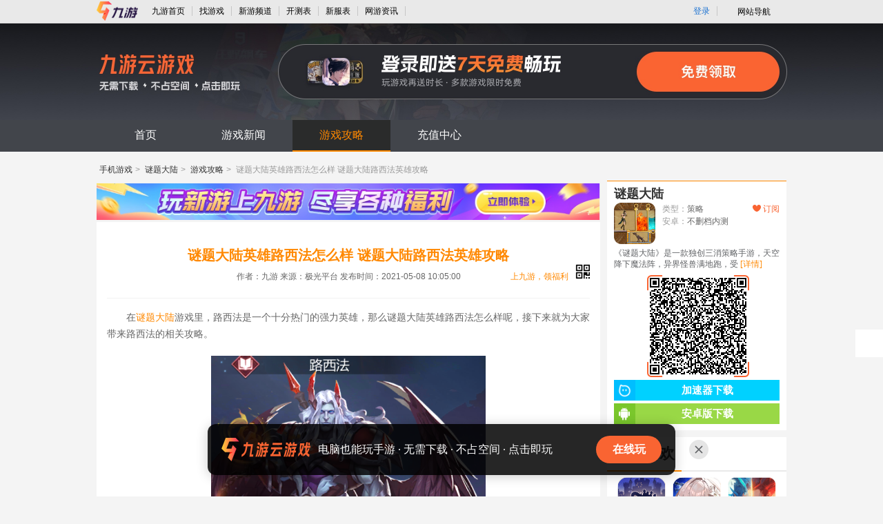

--- FILE ---
content_type: text/html; charset=utf-8
request_url: https://www.9game.cn/mitidalu/5129005.html
body_size: 21159
content:
<!DOCTYPE html>
<html>
<head>
  <meta http-equiv="Content-Type" content="text/html; charset=utf-8"/>    
  <title>谜题大陆英雄路西法怎么样 谜题大陆路西法英雄攻略_谜题大陆_九游手机游戏</title>
  <meta name="keywords" content="谜题大陆英雄路西法怎么样 谜题大陆路西法英雄攻略" />  
  <meta name="description" content="在谜题大陆游戏里，路西法是一个十分热门的强力英雄，那么谜题大陆英雄路西法怎么样呢，接下来就为大家带来路西法的相关攻略。  一、路西法属性分析 路西法的最高等级是..." />
  <meta http-equiv="Cache-Control" content="no-siteapp" />
<meta http-equiv="Cache-Control" content="no-transform" />
<meta name="mobile-agent" content="format=html5;url=https://a.9game.cn/mitidalu/5129005.html">
<meta name="mobile-agent" content="format=xhtml;url=https://a.9game.cn/mitidalu/5129005.html">
<link rel="alternate" media="only screen and (max-width: 640px)" href="https://a.9game.cn/mitidalu/5129005.html" >
<meta name="applicable-device" content="pc">
  <base target="_blank">
  <meta http-equiv="Content-Security-Policy" content="upgrade-insecure-requests">
  <meta name="Baiduspider" content="noarchive">
<meta property="bytedance:published_time" content="2021-05-08T10:05:00+08:00" />
<meta property="bytedance:lrDate_time" content="2021-05-08T11:05:51+08:00" />
<meta property="bytedance:updated_time" content="2021-05-08T11:05:51+08:00" />
  <link rel="stylesheet" type="text/css" href="https://portal.static.9game.cn/public/stylesheets/pc2/netgame_detail/pub_header.css?ver=20171227">
  <link rel="stylesheet" type="text/css" href="https://cdn.9game.cn/ngm-portal-jws/public/css/pc_gamezone/index.cbb77643.css">
  <link rel="stylesheet" href="https://cdn.9game.cn/ngm-portal-jws/public/css/m_gdvert/pc.5c6d09c9.css">
  <link rel="stylesheet" type="text/css" href="https://cdn.9game.cn/ngm-portal-jws/public/css/jymgoods_entry_pc/index.bd3ebe64.css">
  <link rel="stylesheet" href="https://cdn.9game.cn/ngm-portal-jws/public/css/pc_news/index.c8f8cc0c.css">
  <link rel="stylesheet" type="text/css" href="https://cdn.9game.cn/ngm-portal-jws/public/css/thirdpartydownload_pc/index.086002ce.css">
  <script crossorigin="anonymous" src="https://cdn.9game.cn/ngm-portal-jws/js/iframe_defense.js"></script>
<script src="//g.alicdn.com/??/AWSC/AWSC/awsc.js,/sd/baxia-entry/baxiaCommon.js"></script>
<script>
  baxiaCommon.init({
  });
</script>
</head>
<!--[if lte IE 6]>
<script language="javascript" type="text/javascript" src="https://www.9game.cn/public/javascripts/pc2/common/ie6_png.js"></script>
    <script type="text/javascript">
        DD_belatedPNG.fix('img');
    </script>
<![endif]-->
<body ag-expose="ag_extend:frist">
  <input type="hidden" id="__arms__pagetype" value="www.9game.cn/**/**.html">
<script crossorigin="anonymous" type="text/javascript" src="https://cdn.9game.cn/ngm-portal-jws/public/js/arms/index.abae3481.js"></script>
<script crossorigin="anonymous" src="https://retcode.alicdn.com/retcode/bl.js"></script>
<script crossorigin="anonymous" src="https://i.alicdn.com/s/polyfill.min.js?features=es6"></script>
<div class="pub_9pcheader" id="pub_9pcheader">
	<div class="top-bar-ph">
		<ul class="contorl-ph">
				<li class="logo9game"><a data-spm-protocol="i" href="https://www.9game.cn/"><img src="https://image.uc.cn/s/uae/g/0h/portal/VI/portal/PC%E9%97%A8%E6%88%B7-%E8%B5%84%E8%AE%AF%E9%A1%B5header-logo.png" alt=""/></a></li>
				<li><a data-spm-protocol="i" href="https://www.9game.cn/" class="link" data-statis="text:txt_newsdetail_1182065_top_po-1_other-shouye">九游首页</a></li>
				<li><a data-spm-protocol="i" href="https://www.9game.cn/gamestore/" class="link" data-statis="text:txt_newsdetail_1182065_top_po-2_other-gmestore">找游戏</a></li>
				<li><a data-spm-protocol="i" href="https://www.9game.cn/newgame/" class="link" data-statis="text:txt_newsdetail_1182065_top_po-3_other-newgame">新游频道</a></li>
				<li><a data-spm-protocol="i" href="https://www.9game.cn/kc/" class="link" data-statis="text:txt_newsdetail_1182065_top_po-5_other-kc">开测表</a></li>
				<li><a data-spm-protocol="i" href="https://www.9game.cn/kf/" class="link" data-statis="text:txt_newsdetail_1182065_top_po-6_other-kf">新服表</a></li>
          		<li><a data-spm-protocol="i" href="https://www.9game.cn/news/0_1/" class="link" data-statis="text:txt_newsdetail_1182065_top_po-7_other-news">网游资讯</a></li>
			</ul>
			<ul class="user-bar-ph">
              
  <li class="right-li-ph"><a data-spm-protocol="i"  data-statis="text:txt_p_gdl_login" class="ulink JS__NG_Login" target="_self" href="/login">登录</a></li>

				<li class="right-li-ph web-site-ph">
					<div class="site-title">网站导航<span class="site-toward-ph"></span></div>
					<div class="web-site-pop">
						<div class="site-con site-con1">
							<div class="sectitle"><a data-spm-protocol="i" href="https://www.9game.cn/" data-statis="text:txt_p_dh_home">九游门户</a></div>
							<div class="site-list-con">
						<ul class="site-list">
							<li><a data-spm-protocol="i" href="https://www.9game.cn/gamestore/" name="uc_gd_adm" gd_stat="273_0" data-statis="text:txt_p_gdl_gds_273_0">找游戏</a></li>
						    <li><a data-spm-protocol="i" href="https://www.9game.cn/news/" name="uc_gd_adm" gd_stat="273_0" data-statis="text:txt_p_gdl_gds_273_0">网游资讯</a></li>
						    <li><a data-spm-protocol="i" href="https://www.9game.cn/kf/" name="uc_gd_adm" gd_stat="273_0" data-statis="text:txt_p_gdl_gds_273_0">新服表</a></li>
						    <li><a data-spm-protocol="i" href="https://www.9game.cn/newgame/" name="uc_gd_adm" gd_stat="273_0" data-statis="text:txt_p_gdl_gds_273_0">新游频道</a></li>
						</ul>
						<ul class="site-list">
						   <li><a data-spm-protocol="i" href="https://www.9game.cn/category/" name="uc_gd_adm" gd_stat="273_0" data-statis="text:txt_p_gdl_gds_273_0">网游分类</a></li>
						    <li><a data-spm-protocol="i" href="https://www.9game.cn/kc/" name="uc_gd_adm" gd_stat="273_0" data-statis="text:txt_p_gdl_gds_273_0">开测表</a></li>
						    <li><a data-spm-protocol="i" href="https://android.9game.cn/" name="uc_gd_adm" gd_stat="273_0" data-statis="text:txt_p_gdl_gds_273_0">安卓游戏</a></li>
						    <li><a data-spm-protocol="i" href="https://www.9game.cn/danji/" name="uc_gd_adm" gd_stat="273_0" data-statis="text:txt_p_gdl_gds_273_0">手机单机</a></li>
						</ul>
						<ul class="site-list">
						   <li><a data-spm-protocol="i" href="https://ios.9game.cn/" name="uc_gd_adm" gd_stat="273_0" data-statis="text:txt_p_gdl_gds_273_0">苹果游戏</a></li>
					       <li><a data-spm-protocol="i" href="https://www.9game.cn/rank/" name="uc_gd_adm" gd_stat="273_0" data-statis="text:txt_p_gdl_gds_273_0">手游排行</a></li>
					   </ul>
							</div>
						</div>
						<div class="site-con site-con3">
                          <div class="sectitle"><a data-spm-protocol="i" href="javascript:void(0)">热门专区</a></div>
							<div class="site-list-con">
						<ul class="site-list">
							<li><a data-spm-protocol="i" href="https://www.9game.cn/coc/" name="uc_gd_adm" gd_stat="276_0" data-statis="text:txt_p_gdl_gds_276_0">部落冲突</a></li>
					       <li><a data-spm-protocol="i" href="https://www.9game.cn/cr/" name="uc_gd_adm" gd_stat="276_0" data-statis="text:txt_p_gdl_gds_276_0">皇室账号绑定</a></li>
					   </ul>
							</div>
						</div>
						<div class="site-con site-con4">
							<div class="sectitle"><a data-spm-protocol="i" href="javascript:void(0)">更多服务</a></div>
							<div class="site-list-con">
							<ul class="site-list">
							<li><a data-spm-protocol="i" href="https://app.9game.cn/" rel="nofollow" name="uc_gd_adm" gd_stat="277_0" data-statis="text:txt_p_gdl_gds_277_0">九游APP</a></li>
							<li><a data-spm-protocol="i" href="https://gh.9game.cn/" rel="nofollow" name="uc_gd_adm" gd_stat="277_0" data-statis="text:txt_p_gdl_gds_277_0">游戏公会</a></li>
						</ul>
							</div>
						</div>
					</div>
				</li>
			</ul>
		</div>
	</div>
<link rel="stylesheet" type="text/css" href="https://cdn.9game.cn/ngm-portal-jws/public/css/cloudgamebanner/index.3a303323.css">
  <div class="cloudgame-header-c-v3">
    <a href="https://www.9game.cn/yunyou/" ag-expose="ag_extend:cgbnner" data-spm-protocol="i" data-spm-c="cgbnner" data-cgbnner-exp="true" data-aplus-exp-filter="data-cgbnner-exp" data-gokey="styleType=homepagev2&game_ch=JY_265" ag-click="ag_extend:cgbnner" data-spm-protocol="i" data-spm-c="cgbnner" data-aplus-clk-params="styleType=homepagev2&game_ch=JY_265">
      <div class="cloudgame-header-c-v3-main"></div>
    </a>
  </div>
<div class="nav-con">
    <ul class="nav-in">
        <li ><a data-spm-protocol="i" href="https://www.9game.cn/mitidalu/" data-statis="text:txt_newsdetail-1182065_dh_po-1_other-shouye" target="_self">首页</a></li>
        <li><a data-spm-protocol="i" href="https://www.9game.cn/mitidalu/news-9-1/" data-statis="text:txt_newsdetail-1182065_dh_po-2_other-news" target="_self">游戏新闻</a></li>
        <li class='current' ><a data-spm-protocol="i" href="https://www.9game.cn/mitidalu/gonglue-0-1/" data-statis="text:txt_newsdetail-1182065_dh_po-4_other-gonglue" target="_self">游戏攻略</a></li>
        	<li><a data-spm-protocol="i" href="https://pay.9game.cn/web/index.htm" rel="nofollow" data-statis="text:txt_newsdetail-1182065_dh_po-6_other-pay">充值中心</a></li>
    </ul>
</div>
  <div class="main-wrap">
    <div class="box">
    </div>
    <p class="bread-page">
        <a data-spm-protocol="i" href="https://www.9game.cn/">手机游戏</a>&gt;
        <a data-spm-protocol="i" href="https://www.9game.cn/mitidalu/">谜题大陆</a>&gt;
          <a data-spm-protocol="i" target="_self" href="https://www.9game.cn/mitidalu/gonglue-0-1/" title="游戏攻略">游戏攻略</a>&gt;
        <span>谜题大陆英雄路西法怎么样 谜题大陆路西法英雄攻略</span>
    </p>
    <div class="contain" id="same_scroll">
      <div class="left-con">
        <a data-spm-protocol="i" ag-expose="ag_extend:bans" ag-qdown="ag_extend:bans" data-spm-protocol="i" data-spm-c="bans" data-bans-exp="true" data-aplus-exp-filter="data-bans-exp" data-spm-protocol="i" data-spm-c="bans" data-aplus-clk-params="ck_url=quick_down&app_ch=OK_2007" href="https://sys.assistant.9game.cn/client/pullup?ch=OK_2007&useHttps=1&paramStr=ninegame%3A%2F%2Fweb.9game.cn%2Fshare%3Ftpe%3DpageType%253Dmain&passParams=isUgAd%3D0" class="ntop-banner" target="_self" rel="nofollow"></a>
        <div class="box-con article-page-con">
                  <div class="text-title">
            <h1>
                        谜题大陆英雄路西法怎么样 谜题大陆路西法英雄攻略
                    </h1>
              <div class="summary">
                作者：九游  来源：极光平台  发布时间：2021-05-08 10:05:00
                <div class="ngame-book">
                  <div class="tip"><s class="point">上九游，领福利</s></div>
                  <div class="codebox">
                    <div class="qrcodebox">
                      <div class="qrcode JS_news_qrcode" data-url="https://web.9game.cn/share?pageType=main&ch=OK_2002" data-r="80"></div>
                    </div>
                  </div>
                </div>
              </div>
          </div>
                      <div class="text-con">
            <div style="display:none;">t15_2-t15_1:18.0</div>
<p>在<a id='link_pop' class='keyword-tag' href='https://www.9game.cn/mitidalu/'>谜题大陆</a>游戏里，路西法是一个十分热门的强力英雄，那么谜题大陆英雄路西法怎么样呢，接下来就为大家带来路西法的相关攻略。</p> 
<p style="text-align: center; text-indent: 0px;"><img slate-data-type="image" src="https://media.9game.cn/gamebase/2021/5/8/227078404.png" style="border: none;"></p> 
<p>一、路西法属性分析</p> 
<p>路西法的最高等级是350级，最高攻击力是2716点，最高防御力是2776点，最大生命值是5451点。另外，路西法是一个火元素英雄，火元素的路西法在攻击风系英雄时，有十分大的优势，可以造成双倍的伤害。不过路西法作为一个火元素英雄，在攻击水元素的敌人时，就只能造成一半的伤害了。所以从属性方面来看，德古拉在对阵宙斯，珍妮，波塞冬这类水系的大哥英雄时，会十分劣势，不过在对阵帕里斯，阿宝，关羽这类风系英雄时，就显得十分有优势了。</p> 
<p style="text-align: center; text-indent: 0px;"><img slate-data-type="image" src="https://media.9game.cn/gamebase/2021/5/8/227078503.png" style="border: none;"></p> 
<p>二、路西法军团技能分析</p> 
<p>战术特技</p> 
<p>+8</p> 
<p>释放时对敌军造成部队攻击500%的伤害</p> 
<p>一个十分强大的aoe技能。可以瞬间对敌方军队造成毁灭性的打击。</p> 
<p style="text-align: center; text-indent: 0px;"><img slate-data-type="image" src="https://media.9game.cn/gamebase/2021/5/8/227078527.png" style="border: none;"></p> 
<p>+ 500%</p> 
<p><a href="https://www.9game.cn/xiazai/1182065/" >免费</a>加速时间</p> 
<p>+8</p> 
<p>免费加速时间+ 80(分钟)</p> 
<p>免费加速八十分钟，一个十分强大的机动性技能。</p> 
<p>+80</p> 
<p>建造速度</p> 
<p>+8</p> 
<p>建造速度+ 100%</p> 
<p>+ 100%</p> 
<p>部队规模上限</p> 
<p>+8</p> 
<p>部队规模上限+ 30000</p> 
<p>+30000</p> 
<p>在英雄种类方面，德古拉属于时内政英雄，可以为玩家提高内政的属性加成。</p> 
<p style="text-align: center; text-indent: 0px;"><img slate-data-type="image" src="https://media.9game.cn/gamebase/2021/5/8/227078572.png" style="border: none;"></p> 
<p>三、路西法英雄技能分析</p> 
<p>末日之刃</p> 
<p>(法力速度:快速)</p> 
<p>对目标造成440%的伤害。</p> 
<p>一个十分强力的单体赏伤害技能。</p> 
<p>灵魂震荡</p> 
<p>主动技能强化:目标受到灵魂伤害，持续6回合。</p> 
<p>憎恨</p> 
<p>攻击提升20%，防御提升20%。</p> 
<p>恐惧光环</p> 
<p>主动技能强化:目标获得-24%法力恢复，持续6回合。</p> 
<p>一个十分强大的单体禁魔技能，一但命中敌方核心boss，几乎可以削减其大半的战斗力。</p> 
<p style="text-align: center; text-indent: 0px;"><img slate-data-type="image" src="https://media.9game.cn/gamebase/2021/5/8/227078575.png" style="border: none;"></p> 
<p>弱点击破</p> 
<p>破击提升百分之三十的伤害。</p> 
<p style="text-align: center; text-indent: 0px;"><img slate-data-type="image" src="https://media.9game.cn/gamebase/2021/5/8/227078578.png" style="border: none;"></p> 
<p>以上就是谜题大陆英雄路西法怎么样的全部内容，希望大家喜欢。</p>
                <div class="pop-link">
                  <span class="conner"></span>
                  <div class="des">
                    <a data-spm-protocol="i" href="https://www.9game.cn/mitidalu/">
                    <span class="img"><img src="https://media.9game.cn/gamebase/2022/2/23/71aac770ab3c862832c0a3af266add0d.png?x-oss-process=image/resize,w_120,m_lfit" alt=""/><span class="radius70"></span></span></a>
                    <strong class="name"><a data-spm-protocol="i" href="https://www.9game.cn/mitidalu/">谜题大陆</a></strong>
                    <span class="type">类型:<i>策略</i></span>
                    <span class="type">平台:<i>安卓</i></span>
                    <span class="type">状态:<i>不删档内测</i></span>
                  </div>
                  <div class="down">
                      <a data-spm-protocol="i" target='_self' class="btn android JS_REALNAME_DOWNLOAD" gt="15" data-gameid="1182065">安卓版下载</a>
                      <span class="no btn apple" >苹果版暂无下载</span>
                  </div>
                </div>
          </div>
          <div class="page-change">
                </div>
        </div>
        <div class="nbot-banner" ag-expose="ag_extend:botbans" data-spm-protocol="i" data-spm-c="botbans" data-botbans-exp="true" data-aplus-exp-filter="data-botbans-exp">
          <div class="codebox JS_news_other_game_btn">
            <div class="qrcodebox">
              <div class="qrcode JS_news_qrcode" data-url="https://web.9game.cn/share?pageType=main&ch=OK_2004" data-r="80"></div>
            </div>
          </div>
          <a data-spm-protocol="i" class="nbot-banner-btn JS_news_other_game_btn" ag-qdown="ag_extend:botbans" data-spm-protocol="i" data-spm-c="botbans" data-aplus-clk-params="ck_url=quick_down&app_ch=OK_2004" href="https://sys.assistant.9game.cn/client/pullup?ch=OK_2004&useHttps=1&paramStr=ninegame%3A%2F%2Fweb.9game.cn%2Fshare%3Ftpe%3DpageType%253Dmain&passParams=isUgAd%3D0" rel="nofollow" target="_self">下载</a>
        </div>
          <div class="box-con hot-game" ag-expose="ag_extend:hotgame" data-spm-protocol="i" data-spm-c="hotgame" data-hotgame-exp="true" data-aplus-exp-filter="data-hotgame-exp">
            <div class="box-tit">
              <h2 class="tit">热门游戏</h2>
            </div>
            <div class="box-text">
              <div class="hot-game-box hot-game-box-new">
                <div class="hot-game-left">
                  <div class="hot-game-basic">
                    <a data-spm-protocol="i" class="hot-game-img" href="https://www.9game.cn/mitidalu/">
                      <img src="https://media.9game.cn/gamebase/2022/2/23/71aac770ab3c862832c0a3af266add0d.png?x-oss-process=image/resize,w_120,m_lfit" alt="谜题大陆">
                    </a>
                    <div class="hot-game-base hot-game-base-new">
                      <a data-spm-protocol="i" class="hot-game-title" href="https://www.9game.cn/mitidalu/">谜题大陆</a>
                      <div class="hot-game-types">
                         <div style="display: none;">t21_2-t21_1:1.0</div>
                          <a data-spm-protocol="i" class="hot-game-type" href="https://www.9game.cn/topic/celuelei/">策略</a>
                        <span class="hot-game-type type-line">644.5M</span>
                      </div>
                      <span class="hot-game-intro">一款轻策略的消除手游</span>
                    </div>
                  </div>
                  <div class="hot-game-labels">
                    <div style="display: none;">t21_4-t21_3:0.0</div>
                    <a data-spm-protocol="i" class="hot-game-label" href="https://www.9game.cn/mitidalu/diannaoban">电脑版</a>
                    <a data-spm-protocol="i" class="hot-game-label" href="https://www.9game.cn/accelerate/mitidalu/">加速器</a>
                  </div>
                </div>
                <div class="hot-game-right hot-game-right-new" >
                    <div class="tips">极速下载 畅快体验</div>
                  <div class="qrcodebox" >
                    <i class="icon-loading"></i>
                          <div class="qrcode-box JS_news_qrcode" data-url="https://www.9game.cn/game/downs_1182065_2.html" data-r="140"></div>
                  </div>
                  <a data-spm-protocol="i" class="hot-game-btn hot-game-btn-new jsq" ag-down="ag_extend:hotgame;ag_a1:1182065" data-spm-protocol="i" data-spm-c="hotgame" data-aplus-clk-params="ck_url=down&game_id=1182065&game_ch=JY_265" data-gameid="1182065" href="https://cdn.biubiu001.com/biubiu_pc_publish/biubiu-installer-100850752.exe"><span class="icon"></span>加速器下载</a>
                    <a data-spm-protocol="i" class="hot-game-btn hot-game-btn-new android JS_REALNAME_DOWNLOAD" ag-down="ag_extend:hotgame;ag_a1:1182065" data-spm-protocol="i" data-spm-c="hotgame" data-aplus-clk-params="ck_url=down&game_id=1182065&game_ch=JY_265" data-gameid="1182065"><span class="icon"></span>安卓版下载</a>
                </div>
              </div>
            </div>
          </div>
<div class="box-con article-comment">
	<div class="box-tit"><h2 class="tit">玩家评论</h2><span class="count">（223条）</span></div>
	<div class="box-text">
		<div class="art-comment-con">
			<div class="ngame_app_comment">
				加入九游群聊，开黑不愁，礼包全有
			</div>
			<div class="ngame_comment_download_app"  ag-expose="ag_extend:comment" data-spm-protocol="i" data-spm-c="comment" data-comment-exp="true" data-aplus-exp-filter="data-comment-exp" >
				<div class="comment_download_main">
					<div class="title">下载九游APP</div>
					<div class="ngame_close"></div>
					<div class="desc">点击下载按钮，或用手机二维码扫描可直接下载对应安装包！</div>
					<div class="qrcode" data-url="https://web.9game.cn/share?pageType=main&ch=OK_2006" data-r="190"></div>
					<a data-spm-protocol="i" class="down"   ag-qdown="ag_extend:comment" data-spm-protocol="i" data-spm-c="comment" data-aplus-clk-params="ck_url=quick_down&app_ch=OK_2006"  target="_self" href="https://sys.assistant.9game.cn/client/pullup?ch=OK_2006&useHttps=1&paramStr=ninegame%3A%2F%2Fweb.9game.cn%2Fshare%3Ftpe%3DpageType%253Dmain&passParams=isUgAd%3D0">立即下载九游APP</a>
				</div>
			</div>
				<div id="comment_all">			
					<div class="game-list">
						<div class="little-tit">
							<h2 class="title">全部评论</h2>
						</div>
						<ul class="comment-list" id="comment_list">
							<li commentId="25756771" data-newsid="5129005">
								<div class="img-con"><img src="https://gw.alicdn.com/imgextra/i2/O1CN01S7tIbL1eghy604viV_!!6000000003901-2-tps-720-720.png" alt=""/></div>
								<div class="detail">
									<p class="from">
										<span class="name">阳·历</span>
                    来自于
										<span class="jiu">九游APP</span>
										<span class="time">2023-09-10 08:45</span>
									</p>
									<p class="text">这个游戏是打着消消乐幌子的兵战游戏，建城堡练兵才是主要任务，兵能采集资源和打架，没兵什么也干不了，做不了任务就拿不到英雄碎片，消消乐也就打不下去。游戏的主要问题是：1、每日任务太多，要塞任务没有同伴配合完不成，每天需要花太多时间做任务。2、游戏里各种托太多，而且新手保护期过后老区的号能移民过来，不猛氪不买号就发展慢、战斗力低，被打后真的会损失兵和资源，导致没法玩下去了。</p>
									<div class="like addlike" data-commentsid="25756771" data-newsid="5129005">(11)</div>
								</div>
							</li>
							<li commentId="26187041" data-newsid="5129005">
								<div class="img-con"><img src="https://gw.alicdn.com/imgextra/i2/O1CN01iH3hkC201sCe2IcNe_!!6000000006790-2-tps-720-720.png" alt=""/></div>
								<div class="detail">
									<p class="from">
										<span class="name">谜题小王子</span>
                    来自于
										<span class="jiu">九游APP</span>
										<span class="time">2024-06-20 23:27</span>
									</p>
									<p class="text">太烂了，有的活动会真的死兵，有的活动会复活出一个新活动也不提醒一下新活动会死兵。玩了这个游戏那么久，积累了3,000万士兵一下就被打没了。也没有在游戏里面拿到积分，真的是白死了。对方也没有积分，那么这样打死对方的意义在哪里呢？</p>
									<div class="like addlike" data-commentsid="26187041" data-newsid="5129005">(2)</div>
								</div>
							</li>
							<li commentId="24457281" data-newsid="5129005">
								<div class="img-con"><img src="http://image.uc.cn/s/uae/g/0h/portal/VI/myspace/recommend.jpg" alt=""/></div>
								<div class="detail">
									<p class="from">
										<span class="name">九游玩家292826779370</span>
                    来自于
										<span class="jiu">九游APP</span>
										<span class="time">2022-01-26 07:51</span>
									</p>
									<p class="text">登录失败，请稍后重试（203）是什么意思</p>
									<div class="like addlike" data-commentsid="24457281" data-newsid="5129005">(4)</div>
								</div>
							</li>
							<li commentId="26462671" data-newsid="5129005">
								<div class="img-con"><img src="https://gw.alicdn.com/imgextra/i4/O1CN01OafCfs1cA4VzhbPoC_!!6000000003559-2-tps-720-720.png" alt=""/></div>
								<div class="detail">
									<p class="from">
										<span class="name">电魂信魔道19</span>
                    来自于
										<span class="jiu">九游APP</span>
										<span class="time">2025-01-25 17:58</span>
									</p>
									<p class="text">以后不会好好计划好v好v哥哥</p>
									<div class="like addlike" data-commentsid="26462671" data-newsid="5129005">(1)</div>
								</div>
							</li>
							<li commentId="26315231" data-newsid="5129005">
								<div class="img-con"><img src="https://gw.alicdn.com/imgextra/i2/O1CN010HSrT91fWSiwnlLkY_!!6000000004014-2-tps-720-720.png" alt=""/></div>
								<div class="detail">
									<p class="from">
										<span class="name">豌豆6xmbjw</span>
                    来自于
										<span class="jiu">九游APP</span>
										<span class="time">2024-09-14 12:39</span>
									</p>
									<p class="text">1、英雄巅峰联赛等级分化一下，让新玩家等级低的也能参与活动，从玩儿就没参加过。
2、里面的小游戏，比如寻宝大师等简单些，或者给些奖励，道具什么的，别总让我们买礼包，买道具。
3、抽奖的，祈愿、迷宫藏宝，水晶球，什么的，能不能理计给奖励，三天时间谁能攒够 100 啊，不攒永远得不到最后的奖励。
4、联盟总动员的专属任务能不能少一些买 15 个礼包，消费钻石这样的任务啊？
知道游戏赚钱，但是也不能这样吧，吃相太难看了吧，整得玩你们的游戏就得有钱，没钱玩不了</p>
									<div class="like addlike" data-commentsid="26315231" data-newsid="5129005">(6)</div>
								</div>
							</li>
							<li commentId="24547631" data-newsid="5129005">
								<div class="img-con"><img src="http://image.uc.cn/s/uae/g/0h/portal/VI/myspace/recommend.jpg" alt=""/></div>
								<div class="detail">
									<p class="from">
										<span class="name">九游玩家7lyv3pbcnpoz</span>
                    来自于
										<span class="jiu">九游APP</span>
										<span class="time">2022-03-07 20:48</span>
									</p>
									<p class="text">我的游戏号被封了，怎样才能解封？</p>
									<div class="like addlike" data-commentsid="24547631" data-newsid="5129005">(4)</div>
								</div>
							</li>
							<li commentId="24099121" data-newsid="5129005">
								<div class="img-con"><img src="http://sh.image.uc.cn/s/y9g/g/2017/perm/activity/170112010552f8721813554bff766b31e26328558cx1024x1024x82.jpeg" alt=""/></div>
								<div class="detail">
									<p class="from">
										<span class="name">何佳早上好！</span>
                    来自于
										<span class="jiu">九游APP</span>
										<span class="time">2021-06-29 14:52</span>
									</p>
									<p class="text">这游戏就是拼人民币，最夸张飞城过去居然没有冷却和等待，抢完飞走，不得不说有钱啥都能干！</p>
									<div class="like addlike" data-commentsid="24099121" data-newsid="5129005">(8)</div>
								</div>
							</li>
							<li commentId="24006181" data-newsid="5129005">
								<div class="img-con"><img src="https://res.9game.cn/9game/myspaceimg/1613033091896814524.JPG" alt=""/></div>
								<div class="detail">
									<p class="from">
										<span class="name">福分累累</span>
                    来自于
										<span class="jiu">九游APP</span>
										<span class="time">2021-04-03 20:18</span>
									</p>
									<p class="text">不氪玩到第九章就开始困难了，5个三星英雄，打什么什么不行。。。抽卡？？别逗了，不氪连抽的机会都不给你。</p>
									<div class="like addlike" data-commentsid="24006181" data-newsid="5129005">(11)</div>
								</div>
							</li>
							<li commentId="24003741" data-newsid="5129005">
								<div class="img-con"><img src="http://image.9game.cn/2019/10/24/106185569.png" alt=""/></div>
								<div class="detail">
									<p class="from">
										<span class="name">主宰此撼地</span>
                    来自于
										<span class="jiu">九游APP</span>
										<span class="time">2021-04-02 10:44</span>
									</p>
									<p class="text">刚入坑那会新手期靠几个老玩家手把手教的，可能是我落对了地方，跟着他们一直到征服赛季，他们很照顾新手，后来很多人弃坑了，走的走留的留，我们开始创的微信小群从开始的无话不说到无话可说，群里那会有人不知道怎么追女友，我们群里十几个男的给他出谋划策，还有贴心的副盟主专门在开区前几天跑来私聊给我们配合，给我们解释怎么怎么玩，为此我还傻乎乎的专门跑去看攻略，叫了几个同学陪我一起，但他们还没体会到这游戏的乐趣就退游了,课外活动的时间我们都去操场，别人在操场上组队玩王者打穿越，我就一个人跑到块阴凉的地方默默点开一玩就玩到放学，快乐的时间总是短暂的, skr～skr～</p>
									<div class="like addlike" data-commentsid="24003741" data-newsid="5129005">(36)</div>
								</div>
							</li>
							<li commentId="25505211" data-newsid="5129005">
								<div class="img-con"><img src="http://image.uc.cn/s/uae/g/0h/portal/VI/myspace/recommend.jpg" alt=""/></div>
								<div class="detail">
									<p class="from">
										<span class="name">九游玩家2245224488</span>
                    来自于
										<span class="jiu">九游APP</span>
										<span class="time">2023-04-25 14:18</span>
									</p>
									<p class="text">还不错，就是升级需要大量资源，有点耗费时间，可以氪金的玩家可以比较轻松升级</p>
									<div class="like addlike" data-commentsid="25505211" data-newsid="5129005">(2)</div>
								</div>
							</li>
						</ul>
					</div>
				</div>
			</div>	
		  <input type="hidden" value='{"count":10, "total":223, "newsid":5129005}' data-url="/tpl/pc/common/newscommentajax.html" id="param">
      </div>
</div>
          <div style="display: none;">t26_2-t26_1:4.0</div>
          <div class="box-con other-games">
            <div class="box-tit">
              <h2 class="tit">其他玩家还在玩</h2>
            </div>
            <div class="box-text">
              <ul class="other-game-list" ag-expose="ag_extend:recs" data-spm-protocol="i" data-spm-c="recs" data-recs-exp="true" data-aplus-exp-filter="data-recs-exp">
                        <div class="other-game-item" ag-expose="ag_extend:recs_item;ag_a1:652421">
                          <a data-spm-protocol="i" class="other-game-img" href="https://www.9game.cn/slmbsydmg/">
                            <img src="https://media.9game.cn/gamebase/2025/8/1/afa8960f277fd37e255906ab3f32777c.png?x-oss-process=image/resize,w_120,m_lfit" alt="不思议迷宫">
                          </a>
                          <a data-spm-protocol="i" class="other-game-title" href="https://www.9game.cn/slmbsydmg/">不思议迷宫</a>
                          <div class="other-game-types">
                            <div style="display: none;">t27_6-t27_5:1.0</div>
                              <a data-spm-protocol="i" class="other-game-type" href="https://www.9game.cn/topic/celuelei/">策略</a>
                            <span class="other-game-type">284.9MB   </span>
                          </div>
                            <a data-spm-protocol="i" class="other-game-btn JS_REALNAME_DOWNLOAD" data-gameid="652421" ag-down="ag_extend:recs_item;ag_a1:652421" data-spm-protocol="i" data-spm-c="recs" data-aplus-clk-params="ck_url=down&game_ch=JY_265&game_id=652421&custom_no=1">下载</a>
                        </div>
                        <div class="other-game-item" ag-expose="ag_extend:recs_item;ag_a1:3113276">
                          <a data-spm-protocol="i" class="other-game-img" href="https://www.9game.cn/lzksezm/">
                            <img src="https://media.9game.cn/gamebase/2025/10/30/c4d0c5a43ee37949c9cc329bfb6ff747.png?x-oss-process=image/resize,w_120,m_lfit" alt="龙族：卡塞尔之门">
                          </a>
                          <a data-spm-protocol="i" class="other-game-title" href="https://www.9game.cn/lzksezm/">龙族：卡塞尔之门</a>
                          <div class="other-game-types">
                            <div style="display: none;">t27_6-t27_5:0.0</div>
                              <a data-spm-protocol="i" class="other-game-type" href="https://www.9game.cn/topic/juesebanyan/">角色扮演</a>
                            <span class="other-game-type">847.9MB   </span>
                          </div>
                            <a data-spm-protocol="i" class="other-game-btn JS_REALNAME_DOWNLOAD" data-gameid="3113276" ag-down="ag_extend:recs_item;ag_a1:3113276" data-spm-protocol="i" data-spm-c="recs" data-aplus-clk-params="ck_url=down&game_ch=JY_265&game_id=3113276&custom_no=2">下载</a>
                        </div>
                        <div class="other-game-item" ag-expose="ag_extend:recs_item;ag_a1:762746">
                          <a data-spm-protocol="i" class="other-game-img" href="https://www.9game.cn/chaoge/">
                            <img src="https://media.9game.cn/gamebase/2024/8/9/6ae2c5bf1bdfeace81524e54a23d515a.gif?x-oss-process=image/resize,w_120,m_lfit" alt="朝歌">
                          </a>
                          <a data-spm-protocol="i" class="other-game-title" href="https://www.9game.cn/chaoge/">朝歌</a>
                          <div class="other-game-types">
                            <div style="display: none;">t27_6-t27_5:1.0</div>
                              <a data-spm-protocol="i" class="other-game-type" href="https://www.9game.cn/topic/celuelei/">策略</a>
                            <span class="other-game-type">1.1GB   </span>
                          </div>
                            <a data-spm-protocol="i" class="other-game-btn JS_REALNAME_DOWNLOAD" data-gameid="762746" ag-down="ag_extend:recs_item;ag_a1:762746" data-spm-protocol="i" data-spm-c="recs" data-aplus-clk-params="ck_url=down&game_ch=JY_265&game_id=762746&custom_no=3">下载</a>
                        </div>
                        <div class="other-game-item" ag-expose="ag_extend:recs_item;ag_a1:819253">
                          <a data-spm-protocol="i" class="other-game-img" href="https://www.9game.cn/gaiya2200/">
                            <img src="https://media.9game.cn/gamebase/2024/7/2/c1589e7998db8f0c33a459c725963be8.png?x-oss-process=image/resize,w_120,m_lfit" alt="盖亚2200">
                          </a>
                          <a data-spm-protocol="i" class="other-game-title" href="https://www.9game.cn/gaiya2200/">盖亚2200</a>
                          <div class="other-game-types">
                            <div style="display: none;">t27_6-t27_5:1.0</div>
                              <a data-spm-protocol="i" class="other-game-type" href="https://www.9game.cn/topic/zhanluelei/">战略</a>
                            <span class="other-game-type">703.7MB   </span>
                          </div>
                            <a data-spm-protocol="i" class="other-game-btn JS_news_other_game_btn" ag-qdown="ag_extend:recs_item;ag_a1:819253" data-spm-protocol="i" data-spm-c="recs" data-aplus-clk-params="ck_url=quick_down&app_ch=OK_2066&game_id=819253"  href="https://sys.assistant.9game.cn/client/pullup?ch=OK_2066&useHttps=1&paramStr=ninegame%3A%2F%2Fweb.9game.cn%2Fshare%3Ftpe%3DpageType%253Dgame_detail%2526gameId%253D819253%2526opt%253Ddownload&passParams=isUgAd%3D0" rel="nofollow" target="_self">九游预约</a>
                            <div class="qrcodebox">
                              <div class="name">盖亚2200</div>
                              <div class="qrcode JS_news_qrcode" data-url="https://web.9game.cn/share?pageType=game_detail&ch=OK_2008&gameId=819253&pullUpFrom=ugt_game_highspeed_819253&opt=download" data-r="140"></div>
                            </div>
                        </div>
              </ul>
            </div>
          </div>
            <div class="box-con relative-art">
              <div class="box-tit">
                <ul class="tab-tit">
                    <li class="current"><h2 class="tt">相关阅读</h2></li>
                    <li ><h2 class="tt">最新文章</h2></li>
                </ul>
              </div>
              <div class="box-text">
                <div class="list-box">
                  <ul class="news-list   current">
                        <li><a data-spm-protocol="i" href="https://www.9game.cn/mitidalu/5133437.html" title="谜题大陆格里怎么样 谜题大陆格里攻略"  data-statis="text:txt_newsdetail-1182065_xgwz_po-1_news-5133437">谜题大陆格里怎么样 谜题大陆格里攻略</a></li>
                        <li><a data-spm-protocol="i" href="https://www.9game.cn/mitidalu/5133436.html" title="谜题大陆风系英雄哪个强 谜题大陆风系英雄推荐"  data-statis="text:txt_newsdetail-1182065_xgwz_po-2_news-5133436">谜题大陆风系英雄哪个强 谜题大陆风系英雄推荐</a></li>
                        <li><a data-spm-protocol="i" href="https://www.9game.cn/mitidalu/5130846.html" title="谜题大陆迷雾海湾怎么打 谜题大陆迷雾海湾攻略"  data-statis="text:txt_newsdetail-1182065_xgwz_po-3_news-5130846">谜题大陆迷雾海湾怎么打 谜题大陆迷雾海湾攻略</a></li>
                        <li><a data-spm-protocol="i" href="https://www.9game.cn/mitidalu/5130845.html" title="谜题大陆帕里斯怎么样 谜题大陆帕里斯怎么样"  data-statis="text:txt_newsdetail-1182065_xgwz_po-4_news-5130845">谜题大陆帕里斯怎么样 谜题大陆帕里斯怎么样</a></li>
                        <li><a data-spm-protocol="i" href="https://www.9game.cn/mitidalu/5130844.html" title="谜题大陆阿宝怎么样 谜题大陆阿宝攻略"  data-statis="text:txt_newsdetail-1182065_xgwz_po-5_news-5130844">谜题大陆阿宝怎么样 谜题大陆阿宝攻略</a></li>
                        <li><a data-spm-protocol="i" href="https://www.9game.cn/mitidalu/5128976.html" title="谜题大陆英雄艾斯怎么样 谜题大陆艾斯英雄攻略"  data-statis="text:txt_newsdetail-1182065_xgwz_po-6_news-5128976">谜题大陆英雄艾斯怎么样 谜题大陆艾斯英雄攻略</a></li>
                        <li><a data-spm-protocol="i" href="https://www.9game.cn/mitidalu/5128955.html" title="谜题大陆英雄德古拉怎么样 谜题大陆德古拉技能分析"  data-statis="text:txt_newsdetail-1182065_xgwz_po-7_news-5128955">谜题大陆英雄德古拉怎么样 谜题大陆德古拉技能分析</a></li>
                        <li><a data-spm-protocol="i" href="https://www.9game.cn/mitidalu/5128934.html" title="谜题大陆英雄丽桑卓怎么样 谜题大陆英雄丽桑卓英雄攻略"  data-statis="text:txt_newsdetail-1182065_xgwz_po-8_news-5128934">谜题大陆英雄丽桑卓怎么样 谜题大陆英雄丽桑卓英雄攻略</a></li>
                        <li><a data-spm-protocol="i" href="https://www.9game.cn/mitidalu/5126977.html" title="谜题大陆英雄关羽怎么样 谜题大陆英雄关羽技能介绍"  data-statis="text:txt_newsdetail-1182065_xgwz_po-9_news-5126977">谜题大陆英雄关羽怎么样 谜题大陆英雄关羽技能介绍</a></li>
                        <li><a data-spm-protocol="i" href="https://www.9game.cn/mitidalu/5126935.html" title="谜题大陆英雄哪吒怎么样 谜题大陆英雄哪吒玩法攻略"  data-statis="text:txt_newsdetail-1182065_xgwz_po-10_news-5126935">谜题大陆英雄哪吒怎么样 谜题大陆英雄哪吒玩法攻略</a></li>
                        <li><a data-spm-protocol="i" href="https://www.9game.cn/mitidalu/5123990.html" title="谜题大陆怎么更换形象 更换形象方法详解"  data-statis="text:txt_newsdetail-1182065_xgwz_po-11_news-5123990">谜题大陆怎么更换形象 更换形象方法详解</a></li>
                        <li><a data-spm-protocol="i" href="https://www.9game.cn/mitidalu/5123154.html" title="谜题大陆领地如何强化 领地强化教程干货"  data-statis="text:txt_newsdetail-1182065_xgwz_po-12_news-5123154">谜题大陆领地如何强化 领地强化教程干货</a></li>
                        <li><a data-spm-protocol="i" href="https://www.9game.cn/mitidalu/5123153.html" title="谜题大陆领主经验获得方法有哪些 领主经验获取途径分享"  data-statis="text:txt_newsdetail-1182065_xgwz_po-13_news-5123153">谜题大陆领主经验获得方法有哪些 领主经验获取途径分享</a></li>
                        <li><a data-spm-protocol="i" href="https://www.9game.cn/mitidalu/5123151.html" title="谜题大陆卡洛夫厉不厉害 卡洛夫技能详解"  data-statis="text:txt_newsdetail-1182065_xgwz_po-14_news-5123151">谜题大陆卡洛夫厉不厉害 卡洛夫技能详解</a></li>
                  </ul>
                  <ul class="news-list ">
                        <li><a data-spm-protocol="i" href="https://www.9game.cn/mitidalu/11109564.html" title="《谜题大陆》利拉英雄技能档案介绍" data-statis="text:txt_newsdetail-1182065_xgwz_po-1_news-11109564">《谜题大陆》利拉英雄技能档案介绍</a></li>
                        <li><a data-spm-protocol="i" href="https://www.9game.cn/mitidalu/10847273.html" title="谜题大陆怎么把游戏定位到别的地方 《谜题大陆》每日活动" data-statis="text:txt_newsdetail-1182065_xgwz_po-2_news-10847273">谜题大陆怎么把游戏定位到别的地方 《谜题大陆》每日活动</a></li>
                        <li><a data-spm-protocol="i" href="https://www.9game.cn/mitidalu/10710259.html" title="《谜题大陆》12月18日维护公告" data-statis="text:txt_newsdetail-1182065_xgwz_po-3_news-10710259">《谜题大陆》12月18日维护公告</a></li>
                        <li><a data-spm-protocol="i" href="https://www.9game.cn/mitidalu/10708697.html" title="《谜题大陆》12.16-22可领取！" data-statis="text:txt_newsdetail-1182065_xgwz_po-4_news-10708697">《谜题大陆》12.16-22可领取！</a></li>
                        <li><a data-spm-protocol="i" href="https://www.9game.cn/mitidalu/10199753.html" title="《谜题大陆》纳克西斯英雄技能档案介绍" data-statis="text:txt_newsdetail-1182065_xgwz_po-5_news-10199753">《谜题大陆》纳克西斯英雄技能档案介绍</a></li>
                        <li><a data-spm-protocol="i" href="https://www.9game.cn/mitidalu/10199674.html" title="《谜题大陆》荷鲁斯英雄技能档案介绍" data-statis="text:txt_newsdetail-1182065_xgwz_po-6_news-10199674">《谜题大陆》荷鲁斯英雄技能档案介绍</a></li>
                        <li><a data-spm-protocol="i" href="https://www.9game.cn/mitidalu/10197782.html" title="《谜题大陆》士兵系统怎么玩 兵种详解与培养攻略 " data-statis="text:txt_newsdetail-1182065_xgwz_po-7_news-10197782">《谜题大陆》士兵系统怎么玩 兵种详解与培养攻略 </a></li>
                        <li><a data-spm-protocol="i" href="https://www.9game.cn/mitidalu/10196602.html" title="谜题大陆怎么玩消除 《谜题大陆》消消乐高分技巧" data-statis="text:txt_newsdetail-1182065_xgwz_po-8_news-10196602">谜题大陆怎么玩消除 《谜题大陆》消消乐高分技巧</a></li>
                        <li><a data-spm-protocol="i" href="https://www.9game.cn/mitidalu/9344497.html" title="《谜题大陆》平民英雄搭配攻略" data-statis="text:txt_newsdetail-1182065_xgwz_po-9_news-9344497">《谜题大陆》平民英雄搭配攻略</a></li>
                        <li><a data-spm-protocol="i" href="https://www.9game.cn/mitidalu/9344425.html" title="《谜题大陆》美杜莎魔法药剂过关攻略推荐" data-statis="text:txt_newsdetail-1182065_xgwz_po-10_news-9344425">《谜题大陆》美杜莎魔法药剂过关攻略推荐</a></li>
                        <li><a data-spm-protocol="i" href="https://www.9game.cn/mitidalu/9344279.html" title="谜题大陆美杜莎魔法药剂 谜题大陆美杜莎魔法药剂过关攻略" data-statis="text:txt_newsdetail-1182065_xgwz_po-11_news-9344279">谜题大陆美杜莎魔法药剂 谜题大陆美杜莎魔法药剂过关攻略</a></li>
                        <li><a data-spm-protocol="i" href="https://www.9game.cn/mitidalu/9146520.html" title="谜题大陆副本战役怎么打" data-statis="text:txt_newsdetail-1182065_xgwz_po-12_news-9146520">谜题大陆副本战役怎么打</a></li>
                        <li><a data-spm-protocol="i" href="https://www.9game.cn/mitidalu/9122389.html" title="谜题大陆平民5星英雄哪个好" data-statis="text:txt_newsdetail-1182065_xgwz_po-13_news-9122389">谜题大陆平民5星英雄哪个好</a></li>
                        <li><a data-spm-protocol="i" href="https://www.9game.cn/mitidalu/5133437.html" title="谜题大陆格里怎么样 谜题大陆格里攻略" data-statis="text:txt_newsdetail-1182065_xgwz_po-14_news-5133437">谜题大陆格里怎么样 谜题大陆格里攻略</a></li>
                  </ul>
                </div>
              </div>
            </div>
      </div>
      <div class="right-con">
<div class="ngame-dws">
    <h2 class="ngame-title"><a data-spm-protocol="i" href="https://www.9game.cn/mitidalu/">谜题大陆</a></h2>
  <div class="ngame-tp">
      <div class="ngame-img">
        <img src="https://media.9game.cn/gamebase/2022/2/23/71aac770ab3c862832c0a3af266add0d.png?x-oss-process=image/resize,w_120,m_lfit" alt="谜题大陆">
      </div>
    <div class="ngame-tp-m">
      <div class="ngame-types">
        类型：<span class="point">策略</span>
      </div>
        <div class="ngame-types">
          安卓：<span class="point">不删档内测</span>
        </div>
    </div>
      <div class="ngame-book remind clientGuide" href="https://web.9game.cn/share?pageType=game_detail&ch=OK_2036&gameId=1182065&pullUpFrom=ugt_game_highspeed_1182065&opt=download"  ag-click="ag_extend:book" data-spm-protocol="i" data-spm-c="book" data-book-exp="true" data-aplus-exp-filter="data-book-exp" data-spm-protocol="i" data-spm-c="book" data-aplus-clk-params="ck_url=link&target_url=https://web.9game.cn/share?pageType=game_detail&ch=OK_2036&gameId=1182065&pullUpFrom=ugt_game_highspeed_1182065&opt=download">
        <i class="icon-heart"></i>
        订阅
      </div>
  </div>
  <div class="ngame-desc">
      《谜题大陆》是一款独创三消策略手游，天空降下魔法阵，异界怪兽满地跑，受
      <span class="more">
        [详情]
        <div class="tips">
          <span class="cor"></span>
          <p class="txt">
            《谜题大陆》是一款独创三消策略手游，天空降下魔法阵，异界怪兽满地跑，受到召唤的勇士呀！你将化身《谜题大陆》的天选之子，利用消除的神奇魔力，守护人类和平。
              <div class="company">开发者：安徽三七网络科技有限公司</div>
          </p>
        </div>
      </span>
  </div>
    <div class="ngame-qrcode">
      <i class="icon-loading"></i>
        <div class="qrcode-box JS_qrcode_game_down" data-gameid="1182065" data-ch="OK_2041"></div>
    </div>
    <div class="ngame-btns" ag-expose="ag_extend:main" data-spm-protocol="i" data-spm-c="main" data-main-exp="true" data-aplus-exp-filter="data-main-exp">
          <a data-spm-protocol="i" class="ngame-btn ngame-btn-new jsq " data-gameid="1182065" href="https://cdn.biubiu001.com/biubiu_pc_publish/biubiu-installer-100850750.exe" data-spm-protocol="i" data-spm-c="main" data-aplus-clk-params="ck_url=customurl&target_url=https://cdn.biubiu001.com/biubiu_pc_publish/biubiu-installer-100850750.exe">
            <span class="icon"></span>加速器下载
          </a>
            <a data-spm-protocol="i" class="ngame-btn ngame-btn-new android JS_REALNAME_DOWNLOAD ngame-btn-new " data-gameid="1182065" ag-down="ag_extend:main" data-spm-protocol="i" data-spm-c="main" data-aplus-clk-params="ck_url=down&game_ch=JY_265">
              <span class="icon"></span>安卓版下载
            </a>
    </div>
</div>
<div style="display:none;">
  <p>tgamedetail_ff_2-tgamedetail_ff_1:39.0</p>
  <p>tgamedetail_ff_3-tgamedetail_ff_2:2.0</p>
  <p>tgamedetail_ff_4-tgamedetail_ff_3:7.0</p>
  <p>tgamedetail_ff_5-tgamedetail_ff_4:7.0</p>
  <p>tgamedetail_ff_6-tgamedetail_ff_5:5.0</p>
  <p>tgamedetail_ff_6-tgamedetail_ff_1:60.0</p>
</div>
<div style="display:none;">
  <p>t10_2-t10_1:8.0</p>
  <p>t10_3-t10_2:7.0</p>
  <p>t10_4-t10_3:6.0</p>
  <p>t10_5-t10_4:7.0</p>
  <p>t10_6-t10_5:0.0</p>
  <p>t10_6-t10_1:28.0</p>
</div>
                  <div style="display: none;">t40_2-t40_1:4.0</div>
                  <div class="box-con right-like" style="visibility: visible;"> 
                    <div class="box-tit">
                        <h2 class="tit">猜你喜欢</h2>
                    </div>
                    <div class="box-text">
                      <div class="game-recom-con">
                            <span class="recom-con" type="btn" href="https://www.9game.cn/slmbsydmg/" data-game-id="652421">
                              <a data-spm-protocol="i" href="https://www.9game.cn/slmbsydmg/" type="btn"><img src="https://media.9game.cn/gamebase/2025/8/1/afa8960f277fd37e255906ab3f32777c.png?x-oss-process=image/resize,w_120,m_lfit" /></a>
                              <a data-spm-protocol="i" href="https://www.9game.cn/slmbsydmg/" type="btn"><p>不思议迷宫</p></a>
                              <a data-spm-protocol="i" href="https://www.9game.cn/slmbsydmg/" type="btn"><span class="radius70"></span></a>
                            </span>
                            <span class="recom-con" type="btn" href="https://www.9game.cn/lzksezm/" data-game-id="3113276">
                              <a data-spm-protocol="i" href="https://www.9game.cn/lzksezm/" type="btn"><img src="https://media.9game.cn/gamebase/2025/10/30/c4d0c5a43ee37949c9cc329bfb6ff747.png?x-oss-process=image/resize,w_120,m_lfit" /></a>
                              <a data-spm-protocol="i" href="https://www.9game.cn/lzksezm/" type="btn"><p>龙族：卡塞尔之门</p></a>
                              <a data-spm-protocol="i" href="https://www.9game.cn/lzksezm/" type="btn"><span class="radius70"></span></a>
                            </span>
                            <span class="recom-con" type="btn" href="https://www.9game.cn/chaoge/" data-game-id="762746">
                              <a data-spm-protocol="i" href="https://www.9game.cn/chaoge/" type="btn"><img src="https://media.9game.cn/gamebase/2024/8/9/6ae2c5bf1bdfeace81524e54a23d515a.gif?x-oss-process=image/resize,w_120,m_lfit" /></a>
                              <a data-spm-protocol="i" href="https://www.9game.cn/chaoge/" type="btn"><p>朝歌</p></a>
                              <a data-spm-protocol="i" href="https://www.9game.cn/chaoge/" type="btn"><span class="radius70"></span></a>
                            </span>
                            <span class="recom-con" type="btn" href="https://www.9game.cn/gaiya2200/" data-game-id="819253">
                              <a data-spm-protocol="i" href="https://www.9game.cn/gaiya2200/" type="btn"><img src="https://media.9game.cn/gamebase/2024/7/2/c1589e7998db8f0c33a459c725963be8.png?x-oss-process=image/resize,w_120,m_lfit" /></a>
                              <a data-spm-protocol="i" href="https://www.9game.cn/gaiya2200/" type="btn"><p>盖亚2200</p></a>
                              <a data-spm-protocol="i" href="https://www.9game.cn/gaiya2200/" type="btn"><span class="radius70"></span></a>
                            </span>
                            <span class="recom-con" type="btn" href="https://www.9game.cn/hcrwx/" data-game-id="3113154">
                              <a data-spm-protocol="i" href="https://www.9game.cn/hcrwx/" type="btn"><img src="https://media.9game.cn/gamebase/2024/9/19/b1038dfea6ad263e5a6c2844c5ba2839.gif?x-oss-process=image/resize,w_120,m_lfit" /></a>
                              <a data-spm-protocol="i" href="https://www.9game.cn/hcrwx/" type="btn"><p>火柴人无限</p></a>
                              <a data-spm-protocol="i" href="https://www.9game.cn/hcrwx/" type="btn"><span class="radius70"></span></a>
                            </span>
                            <span class="recom-con" type="btn" href="https://www.9game.cn/wangzhezhengtu/" data-game-id="3114614">
                              <a data-spm-protocol="i" href="https://www.9game.cn/wangzhezhengtu/" type="btn"><img src="https://media.9game.cn/gamebase/2024/10/24/c8a6017f315aa456d4da060e6eb587de.gif?x-oss-process=image/resize,w_120,m_lfit" /></a>
                              <a data-spm-protocol="i" href="https://www.9game.cn/wangzhezhengtu/" type="btn"><p>王者征途</p></a>
                              <a data-spm-protocol="i" href="https://www.9game.cn/wangzhezhengtu/" type="btn"><span class="radius70"></span></a>
                            </span>
                            <span class="recom-con" type="btn" href="https://www.9game.cn/ghclmx1/" data-game-id="3117004">
                              <a data-spm-protocol="i" href="https://www.9game.cn/ghclmx1/" type="btn"><img src="https://media.9game.cn/gamebase/2024/11/7/754004ab87a9c8558a1d07513a24dc4c.png?x-oss-process=image/resize,w_120,m_lfit" /></a>
                              <a data-spm-protocol="i" href="https://www.9game.cn/ghclmx1/" type="btn"><p>篝火：策略冒险</p></a>
                              <a data-spm-protocol="i" href="https://www.9game.cn/ghclmx1/" type="btn"><span class="radius70"></span></a>
                            </span>
                            <span class="recom-con" type="btn" href="https://www.9game.cn/xdqxc/" data-game-id="3114782">
                              <a data-spm-protocol="i" href="https://www.9game.cn/xdqxc/" type="btn"><img src="https://media.9game.cn/gamebase/2024/8/8/8788ac9c078621e94db86ccb5bad843e.gif?x-oss-process=image/resize,w_120,m_lfit" /></a>
                              <a data-spm-protocol="i" href="https://www.9game.cn/xdqxc/" type="btn"><p>雪刀群侠传</p></a>
                              <a data-spm-protocol="i" href="https://www.9game.cn/xdqxc/" type="btn"><span class="radius70"></span></a>
                            </span>
                            <span class="recom-con" type="btn" href="https://www.9game.cn/woshixiaoqibing2/" data-game-id="3108754">
                              <a data-spm-protocol="i" href="https://www.9game.cn/woshixiaoqibing2/" type="btn"><img src="https://media.9game.cn/gamebase/2023/10/25/1904fe79554ba367e6823b15e75d1297.png?x-oss-process=image/resize,w_120,m_lfit" /></a>
                              <a data-spm-protocol="i" href="https://www.9game.cn/woshixiaoqibing2/" type="btn"><p>我是小奇兵</p></a>
                              <a data-spm-protocol="i" href="https://www.9game.cn/woshixiaoqibing2/" type="btn"><span class="radius70"></span></a>
                            </span>
                      </div>
                    </div>
                  </div>
<div class="box-con right-recom">
    <div class="box-tit">
        <ul class="tab-tit">
            <li class="current"><h2 class="tt">热门推荐</h2></li>
            <li><h2 class="tt">最新资讯</h2></li>
        </ul>
    </div>
    <div class="box-text">
        <div class="list-box">
            <ul class="news-list current">
              <li><a data-spm-protocol="i" href="https://www.9game.cn/yyslskfsjwx/11498950.html" data-statis="text:txt_newsdetail-1182065_rmtj_po-1_news-11498950" title="燕云十六声素材获取">燕云十六声素材获取</a></li>
              <li><a data-spm-protocol="i" href="https://www.9game.cn/yyslskfsjwx/11498956.html" data-statis="text:txt_newsdetail-1182065_rmtj_po-2_news-11498956" title="燕云十六声郭昕技巧">燕云十六声郭昕技巧</a></li>
              <li><a data-spm-protocol="i" href="https://www.9game.cn/yyslskfsjwx/11498955.html" data-statis="text:txt_newsdetail-1182065_rmtj_po-3_news-11498955" title="燕云十六声提升战力">燕云十六声提升战力</a></li>
              <li><a data-spm-protocol="i" href="https://www.9game.cn/hzdlqjtdj/11498712.html" data-statis="text:txt_newsdetail-1182065_rmtj_po-4_news-11498712" title="11月5日更新公告">11月5日更新公告</a></li>
              <li><a data-spm-protocol="i" href="https://www.9game.cn/dldllhsj/11498599.html" data-statis="text:txt_newsdetail-1182065_rmtj_po-5_news-11498599" title="武魂前瞻 | 「骨龙」拟态·古榕">武魂前瞻 | 「骨龙」拟态·古榕</a></li>
              <li><a data-spm-protocol="i" href="https://www.9game.cn/yyslskfsjwx/11498952.html" data-statis="text:txt_newsdetail-1182065_rmtj_po-6_news-11498952" title="燕云十六声田英介绍">燕云十六声田英介绍</a></li>
              <li><a data-spm-protocol="i" href="https://www.9game.cn/zfwl1999/11498964.html" data-statis="text:txt_newsdetail-1182065_rmtj_po-7_news-11498964" title="重返未来1999库珀花环增益">重返未来1999库珀花环增益</a></li>
              <li><a data-spm-protocol="i" href="https://www.9game.cn/zfwl1999/11498958.html" data-statis="text:txt_newsdetail-1182065_rmtj_po-8_news-11498958" title="重返未来1999贝丽尔心相选择">重返未来1999贝丽尔心相选择</a></li>
              <li><a data-spm-protocol="i" href="https://www.9game.cn/yyslskfsjwx/11498970.html" data-statis="text:txt_newsdetail-1182065_rmtj_po-9_news-11498970" title="燕云十六声不可道面具">燕云十六声不可道面具</a></li>
              <li><a data-spm-protocol="i" href="https://www.9game.cn/zfwl1999/11498959.html" data-statis="text:txt_newsdetail-1182065_rmtj_po-10_news-11498959" title="重返未来1999菲林士多培养">重返未来1999菲林士多培养</a></li>
            </ul>
            <ul class="news-list">
                            <li><a data-spm-protocol="i" href="https://www.9game.cn/hongqi/11496009.html" data-statis="text:p_newsdetail_new_1182065_11496009" data-statis="text:txt_newsdetail-1182065_rmtj_po-1_news-11496009" title="鸿其官网在哪下载 最新官方下载安装地址">鸿其官网在哪下载 最新官方下载安装地址</a></li>
                            <li><a data-spm-protocol="i" href="https://www.9game.cn/hjfpk/11493955.html" data-statis="text:p_newsdetail_new_1182065_11493955" data-statis="text:txt_newsdetail-1182065_rmtj_po-2_news-11493955" title="哈基蜂跑酷官网在哪下载 最新官方下载安装地址">哈基蜂跑酷官网在哪下载 最新官方下载安装地址</a></li>
                            <li><a data-spm-protocol="i" href="https://www.9game.cn/wzcsddy/11494014.html" data-statis="text:p_newsdetail_new_1182065_11494014" data-statis="text:txt_newsdetail-1182065_rmtj_po-3_news-11494014" title="我在cs当倒爷好玩吗 我在cs当倒爷玩法简介">我在cs当倒爷好玩吗 我在cs当倒爷玩法简介</a></li>
                            <li><a data-spm-protocol="i" href="https://www.9game.cn/news/11498979.html" data-statis="text:p_newsdetail_new_1182065_11498979" data-statis="text:txt_newsdetail-1182065_rmtj_po-4_news-11498979" title="被网易关闭的工作室"起死回生" 负责人曾参与《圣歌》">被网易关闭的工作室"起死回生" 负责人曾参与《圣歌》</a></li>
                            <li><a data-spm-protocol="i" href="https://www.9game.cn/news/11498980.html" data-statis="text:p_newsdetail_new_1182065_11498980" data-statis="text:txt_newsdetail-1182065_rmtj_po-5_news-11498980" title="《刺客信条 影》销量疲软 PS版卖7个月不敌《羊蹄山之魂》3周">《刺客信条 影》销量疲软 PS版卖7个月不敌《羊蹄山之魂》3周</a></li>
                            <li><a data-spm-protocol="i" href="https://www.9game.cn/news/11498978.html" data-statis="text:p_newsdetail_new_1182065_11498978" data-statis="text:txt_newsdetail-1182065_rmtj_po-6_news-11498978" title="好评新作突然从各大主机商店下架 今年刚刚推出">好评新作突然从各大主机商店下架 今年刚刚推出</a></li>
                            <li><a data-spm-protocol="i" href="https://www.9game.cn/dsnwhhj/11493876.html" data-statis="text:p_newsdetail_new_1182065_11493876" data-statis="text:txt_newsdetail-1182065_rmtj_po-7_news-11493876" title="迪士尼午后合集什么时候出 公测上线时间预告">迪士尼午后合集什么时候出 公测上线时间预告</a></li>
                            <li><a data-spm-protocol="i" href="https://www.9game.cn/mrdbymn/11494046.html" data-statis="text:p_newsdetail_new_1182065_11494046" data-statis="text:txt_newsdetail-1182065_rmtj_po-8_news-11494046" title="末日大本营模拟什么时候出 公测上线时间预告">末日大本营模拟什么时候出 公测上线时间预告</a></li>
                            <li><a data-spm-protocol="i" href="https://www.9game.cn/snkfq2/11498975.html" data-statis="text:p_newsdetail_new_1182065_11498975" data-statis="text:txt_newsdetail-1182065_rmtj_po-9_news-11498975" title="双生视界鬼魂爱丽丝打法攻略 双生视界鬼魂爱丽丝怎么打">双生视界鬼魂爱丽丝打法攻略 双生视界鬼魂爱丽丝怎么打</a></li>
                            <li><a data-spm-protocol="i" href="https://www.9game.cn/wuhuamixin/11498974.html" data-statis="text:p_newsdetail_new_1182065_11498974" data-statis="text:txt_newsdetail-1182065_rmtj_po-10_news-11498974" title="物华弥新十二花卉杯武器玩法">物华弥新十二花卉杯武器玩法</a></li>
            </ul>
        </div>
    </div>
</div>
    </div>
    </div> </div>
      <div class="box-con main-wrap aggregated-entry">
        <div class="aggregated-entry-tabs">
              <h2 class="aggregated-entry-title  current  JS_aggregated_tab">相关专题</h2>
              <h2 class="aggregated-entry-title  JS_aggregated_tab">最新专题</h2>
        </div>
            <div class="aggregated-entry-box JS_aggregated_list  show  is-no-limit" >
              <ul class="aggregated-entry-list">
                    <li class="aggregated-entry-item">
                      <a data-spm-protocol="i" href="https://a.9game.cn/zhuanti/337916/">斗罗大陆正版游戏是哪个2023</a>
                    </li>
                    <li class="aggregated-entry-item">
                      <a data-spm-protocol="i" href="https://a.9game.cn/zhuanti/343037/">斗罗大陆游戏下载合集2023</a>
                    </li>
                    <li class="aggregated-entry-item">
                      <a data-spm-protocol="i" href="https://a.9game.cn/zhuanti/360548/">类似崩溃大陆的游戏盘点</a>
                    </li>
                    <li class="aggregated-entry-item">
                      <a data-spm-protocol="i" href="https://a.9game.cn/zhuanti/383678/">崩溃大陆2续作介绍</a>
                    </li>
                    <li class="aggregated-entry-item">
                      <a data-spm-protocol="i" href="https://a.9game.cn/zhuanti/385574/">2022仙途大陆手游下载</a>
                    </li>
                    <li class="aggregated-entry-item">
                      <a data-spm-protocol="i" href="https://a.9game.cn/zhuanti/522816/">堆叠大陆下载</a>
                    </li>
                    <li class="aggregated-entry-item">
                      <a data-spm-protocol="i" href="https://a.9game.cn/zhuanti/524494/">不朽大陆上线了吗</a>
                    </li>
                    <li class="aggregated-entry-item">
                      <a data-spm-protocol="i" href="https://a.9game.cn/zhuanti/524581/">王国新大陆手游下载</a>
                    </li>
                    <li class="aggregated-entry-item">
                      <a data-spm-protocol="i" href="https://a.9game.cn/zhuanti/524793/">云上大陆下载</a>
                    </li>
                    <li class="aggregated-entry-item">
                      <a data-spm-protocol="i" href="https://a.9game.cn/zhuanti/525636/">魔法大陆手游下载</a>
                    </li>
                    <li class="aggregated-entry-item">
                      <a data-spm-protocol="i" href="https://a.9game.cn/zhuanti/525839/">破碎大陆下载</a>
                    </li>
                    <li class="aggregated-entry-item">
                      <a data-spm-protocol="i" href="https://a.9game.cn/zhuanti/525876/">谜题大陆下载</a>
                    </li>
                    <li class="aggregated-entry-item">
                      <a data-spm-protocol="i" href="https://a.9game.cn/zhuanti/526253/">勇者大陆手游下载</a>
                    </li>
                    <li class="aggregated-entry-item">
                      <a data-spm-protocol="i" href="https://a.9game.cn/zhuanti/526362/">神火大陆下载</a>
                    </li>
                    <li class="aggregated-entry-item">
                      <a data-spm-protocol="i" href="https://a.9game.cn/zhuanti/526408/">水排序谜题下载</a>
                    </li>
                    <li class="aggregated-entry-item">
                      <a data-spm-protocol="i" href="https://a.9game.cn/zhuanti/526862/">梦想新大陆下载</a>
                    </li>
                    <li class="aggregated-entry-item">
                      <a data-spm-protocol="i" href="https://a.9game.cn/zhuanti/537566/">像素大陆下载</a>
                    </li>
                    <li class="aggregated-entry-item">
                      <a data-spm-protocol="i" href="https://a.9game.cn/zhuanti/539448/">不朽大陆下载地址</a>
                    </li>
              </ul>
            </div>
            <div class="aggregated-entry-box JS_aggregated_list  is-no-limit" >
              <ul class="aggregated-entry-list">
                    <li class="aggregated-entry-item">
                      <a data-spm-protocol="i" href="https://a.9game.cn/zhuanti/337916/">斗罗大陆正版游戏是哪个2023</a>
                    </li>
                    <li class="aggregated-entry-item">
                      <a data-spm-protocol="i" href="https://a.9game.cn/zhuanti/343037/">斗罗大陆游戏下载合集2023</a>
                    </li>
                    <li class="aggregated-entry-item">
                      <a data-spm-protocol="i" href="https://a.9game.cn/zhuanti/360548/">类似崩溃大陆的游戏盘点</a>
                    </li>
                    <li class="aggregated-entry-item">
                      <a data-spm-protocol="i" href="https://a.9game.cn/zhuanti/383678/">崩溃大陆2续作介绍</a>
                    </li>
                    <li class="aggregated-entry-item">
                      <a data-spm-protocol="i" href="https://a.9game.cn/zhuanti/385574/">2022仙途大陆手游下载</a>
                    </li>
                    <li class="aggregated-entry-item">
                      <a data-spm-protocol="i" href="https://a.9game.cn/zhuanti/522816/">堆叠大陆下载</a>
                    </li>
                    <li class="aggregated-entry-item">
                      <a data-spm-protocol="i" href="https://a.9game.cn/zhuanti/524494/">不朽大陆上线了吗</a>
                    </li>
                    <li class="aggregated-entry-item">
                      <a data-spm-protocol="i" href="https://a.9game.cn/zhuanti/524581/">王国新大陆手游下载</a>
                    </li>
                    <li class="aggregated-entry-item">
                      <a data-spm-protocol="i" href="https://a.9game.cn/zhuanti/524793/">云上大陆下载</a>
                    </li>
                    <li class="aggregated-entry-item">
                      <a data-spm-protocol="i" href="https://a.9game.cn/zhuanti/525636/">魔法大陆手游下载</a>
                    </li>
                    <li class="aggregated-entry-item">
                      <a data-spm-protocol="i" href="https://a.9game.cn/zhuanti/525839/">破碎大陆下载</a>
                    </li>
                    <li class="aggregated-entry-item">
                      <a data-spm-protocol="i" href="https://a.9game.cn/zhuanti/525876/">谜题大陆下载</a>
                    </li>
                    <li class="aggregated-entry-item">
                      <a data-spm-protocol="i" href="https://a.9game.cn/zhuanti/526253/">勇者大陆手游下载</a>
                    </li>
                    <li class="aggregated-entry-item">
                      <a data-spm-protocol="i" href="https://a.9game.cn/zhuanti/526362/">神火大陆下载</a>
                    </li>
                    <li class="aggregated-entry-item">
                      <a data-spm-protocol="i" href="https://a.9game.cn/zhuanti/526408/">水排序谜题下载</a>
                    </li>
                    <li class="aggregated-entry-item">
                      <a data-spm-protocol="i" href="https://a.9game.cn/zhuanti/526862/">梦想新大陆下载</a>
                    </li>
                    <li class="aggregated-entry-item">
                      <a data-spm-protocol="i" href="https://a.9game.cn/zhuanti/537566/">像素大陆下载</a>
                    </li>
                    <li class="aggregated-entry-item">
                      <a data-spm-protocol="i" href="https://a.9game.cn/zhuanti/539448/">不朽大陆下载地址</a>
                    </li>
                    <li class="aggregated-entry-item">
                      <a data-spm-protocol="i" href="https://www.9game.cn/jiasuqi/2176779/">大鼠帝国加速器</a>
                    </li>
                    <li class="aggregated-entry-item">
                      <a data-spm-protocol="i" href="https://www.9game.cn/jiasuqi/2632675/">Hired 2 Die加速器</a>
                    </li>
                    <li class="aggregated-entry-item">
                      <a data-spm-protocol="i" href="https://www.9game.cn/jiasuqi/3230419/">巨人Online加速器</a>
                    </li>
                    <li class="aggregated-entry-item">
                      <a data-spm-protocol="i" href="https://www.9game.cn/jiasuqi/3738602/">战锤40K星际战士2加速器</a>
                    </li>
                    <li class="aggregated-entry-item">
                      <a data-spm-protocol="i" href="https://www.9game.cn/jiasuqi/3756197/">哈利·波特魁地奇锦标赛加速器</a>
                    </li>
                    <li class="aggregated-entry-item">
                      <a data-spm-protocol="i" href="https://www.9game.cn/jiasuqi/3756198/">弗兰克·斯通的暴行加速器</a>
                    </li>
                    <li class="aggregated-entry-item">
                      <a data-spm-protocol="i" href="https://www.9game.cn/jiasuqi/8374567/">数字8加速器</a>
                    </li>
                    <li class="aggregated-entry-item">
                      <a data-spm-protocol="i" href="https://www.9game.cn/jiasuqi/8675263/">迷宫艺术黑加速器</a>
                    </li>
                    <li class="aggregated-entry-item">
                      <a data-spm-protocol="i" href="https://www.9game.cn/jiasuqi/8675311/">8位冒险1被遗忘的旅程重制版加速器</a>
                    </li>
                    <li class="aggregated-entry-item">
                      <a data-spm-protocol="i" href="https://www.9game.cn/jiasuqi/8675356/">万圣节麻烦3三消谜题加速器</a>
                    </li>
                    <li class="aggregated-entry-item">
                      <a data-spm-protocol="i" href="https://www.9game.cn/jiasuqi/8675385/">致命陨落加速器</a>
                    </li>
                    <li class="aggregated-entry-item">
                      <a data-spm-protocol="i" href="https://www.9game.cn/jiasuqi/8675410/">金字塔迷宫游戏加速器</a>
                    </li>
                    <li class="aggregated-entry-item">
                      <a data-spm-protocol="i" href="https://www.9game.cn/jiasuqi/8675414/">深渊公主加速器</a>
                    </li>
                    <li class="aggregated-entry-item">
                      <a data-spm-protocol="i" href="https://www.9game.cn/jiasuqi/8689219/">枪与轮加速器</a>
                    </li>
                    <li class="aggregated-entry-item">
                      <a data-spm-protocol="i" href="https://www.9game.cn/jiasuqi/8927492/">致命扳机2加速器</a>
                    </li>
                    <li class="aggregated-entry-item">
                      <a data-spm-protocol="i" href="https://www.9game.cn/jiasuqi/12689337/">冲击点角色定制加速器</a>
                    </li>
                    <li class="aggregated-entry-item">
                      <a data-spm-protocol="i" href="https://www.9game.cn/jiasuqi/12785560/">摇滚史密斯2014版重制版  Gaslight Anthem乐队  45加速器</a>
                    </li>
                    <li class="aggregated-entry-item">
                      <a data-spm-protocol="i" href="https://www.9game.cn/jiasuqi/12867412/">RetroArch  编号加速器</a>
                    </li>
                    <li class="aggregated-entry-item">
                      <a data-spm-protocol="i" href="https://www.9game.cn/jiasuqi/12867417/">原型恶魔加速器</a>
                    </li>
                    <li class="aggregated-entry-item">
                      <a data-spm-protocol="i" href="https://www.9game.cn/jiasuqi/12867442/">Rocksmith® 2014  模拟乐队  巨石阵加速器</a>
                    </li>
              </ul>
            </div>
      </div>
    <style>
  .newbbb {
    width: 1000px;
    border-radius: 8px;
    z-index: 0;
  }
  .newbbb:hover {
    outline: 3px solid #f96432;
  }
  .newbbb img {
    width: 100%;
  }
</style>
<div class="newbbb" style="margin: 10px auto;">
  <img src="https://cdn.9game.cn/ngm-portal-jws/20240625/pic_banner%204.png" alt="">
</div>
<div class="footer">
	<p class="link cf">
		<a data-spm-protocol="i"  href="https://www.9game.cn/tpl/pc2/contact_us.html" rel="nofollow" title="联系我们" rel="nofollow">关于我们</a>|
          <a data-spm-protocol="i"  href="https://www.9game.cn/sitemap/news/" title="网站地图">网站地图 </a>|
		<a data-spm-protocol="i"   title="玩家客服" rel="nofollow">玩家客服</a>|
	  <a data-spm-protocol="i"  href="https://aq.9game.cn/maq" title="帐号申诉" rel="nofollow">帐号申诉 </a>|
      <a data-spm-protocol="i"  href="https://aligames.open.uc.cn/" title="九游开放平台" rel="nofollow"> 九游开放平台</a>|
      <a data-spm-protocol="i"  href="https://www.9game.cn/tpl/pc2/peta/index.html" title="家长监护工程" rel="nofollow">九游成长关爱平台</a>|
      <a data-spm-protocol="i"  href="https://www.9game.cn/news/5739391.html" title="专项公告" rel="nofollow">专项公告</a>|
      <a data-spm-protocol="i"  href="https://lingxigames.jubao.alibaba.com" title="廉正举报" rel="nofollow">廉正举报</a>
	</p>
  	<p>© 2009年 至今  9game.cn. 版权所有。© Since 2009  9game.cn. All rights reserved.</p>
     <p>
       <a data-spm-protocol="i"  href="https://beian.miit.gov.cn/" title="粤ICP备13078412号" rel="nofollow">粤ICP备13078412号</a>  增值电信业务经营许可证： 粤B2-20130739
  </p>
  <p>公司名称：广州爱九游信息技术有限公司</p>
  <p>公司电话：0571-26883338</p>
	<a data-spm-protocol="i"  href="https://www.9game.cn/tpl/pc/app/private.html" class="fo_nav" rel="nofollow">《九游隐私权政策》</a>&nbsp;&nbsp;
    <a data-spm-protocol="i"  href="https://www.9game.cn/tpl/pc/app/legalnotice.html" class="fo_nav" rel="nofollow">《用户协议》</a>&nbsp;&nbsp;
    <a data-spm-protocol="i"  href="https://www.9game.cn/tpl/pc2/gonggao.html" class="fo_nav" rel="nofollow">《网络游戏管理暂行办法》</a>&nbsp;&nbsp;
    <a data-spm-protocol="i"  href="https://www.9game.cn/tpl/pc2/gonggao.html" class="fo_nav" rel="nofollow">《游戏资质信息》</a>&nbsp;&nbsp;
  <a data-spm-protocol="i"  rel="nofollow" href="http://www.12377.cn/" target="_blank" style="margin-right:15px;">
    <img src="//image.9game.cn/s/uae/g/0h/portal/pc2/common/report_logo.png" style="vertical-align: middle;">
  </a>
  <a data-spm-protocol="i"  target="_blank" href="http://www.beian.gov.cn/portal/registerSystemInfo?recordcode=44010602000283" style="margin-right:15px;"><img style="vertical-align: middle;" src="https://cdn.9game.cn/ngm-portal-jws/beian.png"/>粤公网安备44010602000283号</a>
  <a data-spm-protocol="i"  target="_blank" href="https://zzlz.gsxt.gov.cn/businessCheck/verifKey.do?showType=p&serial=914401150784479539-SAIC_SHOW_1000009144011507844795391656401664661&signData=MEUCIQCHZKVAreYMtm5QEY/7epk2KWYe/OHWYrDxKRvBmptwKQIgFjFzLFNRpFesm/R6tOV8mRk9COZvdmzE78w9SBXzHvQ=" style="margin-right:15px;"><img style="vertical-align: middle;width: 36px;height: 36px;" src="https://cdn.9game.cn/ngm-portal-jws/yingyezhizhao.png"/></a>
</div>
<script crossorigin="anonymous" type="text/javascript" src="https://cdn.9game.cn/ngm-portal-jws/js/jquery.js"></script>		
<script crossorigin="anonymous" type="text/javascript" data-real-name="0" src="https://cdn.9game.cn/ngm-portal-jws/js/real_name.js"></script>
<div class="popupArea" id="pb_popup" style="display: none;">
  <div class="opaBg">
<div class="popup-down-con">
  <div class="box-tit">
    <h2 class="tit">谜题大陆</h2>
    <span class="close">关闭</span>
  </div>
  <div class="box-text">
    <p class="tips-p"><span class="org">点击下载按钮</span>，或通过<a data-spm-protocol="i" href="" class="org">UC浏览器</a>扫描二维码直接下载！</p>
        <div class="pop-android" style="display: block;">						
                      <div class="pop-down-con">
                         <div class="android-detail down-con">
            <div class="detail">
              <div class="text">
                <dl>
                  <dt>谜题大陆 6.6.70 安装包安卓安装包</dt>
                </dl>
              </div>
                                <div class="code i-code" data-code="https://www.9game.cn/game/down_1182065_41693294.html?text=gw_newsdetail_yxxz_code_1182065_android"></div>
            </div>
            <a data-spm-protocol="i" href="https://www.9game.cn/game/down_1182065_41693294.html" data-statis="text:p_newsdetail_yxxz_1182065_android" class="btn android" gt="15">
                                <span class="icon"></span>安卓版下载
                              </a>
            </div>   
                        </div>
        </div>
      </div>
    <div class="pop-apple" style="display: none;">
      <div class="pop-down-con">
      </div>
    </div>
 </div>
  </div>
</div>
<ul class="pub-littlt-fix-nav" id="pub-littlt-fix-nav" style="bottom:160px">
	<li class="suggest">
		<a data-spm-protocol="i" title="玩家客服" class="link">我要反馈</a>
	</li>
  	<li class="to-top"></li>
</ul>
	<div class="popupArea" id="client_popup">
        <div class="opaBg">
			<div class="popup-down-con">
				<div class="box-tit">
					<h2 class="tit">订阅游戏</h2>
					<span class="close">关闭</span>
				</div>
				<div class="box-text client-guide">
					<p class="word">请用手机扫描二维码订阅~</p>
					<p class="word">订阅后可及时接受<span class="org">活动</span>,<span class="org">礼包</span>,<span class="org">开测</span>和<span class="org">开放下载</span>的提醒!</p>
					<div class="img"></div>
				</div>
			</div>
        </div>
    </div>
<li class="right-li-ph user-site-ph" id="ajaxUserInfo" style="display:none">
  <div class="site-title">
        <a data-spm-protocol="i" data-statis="text:txt_p_gdl_myspace_name" ajaxName="userName">
            <span class="site-toward"></span>
          </a>
      </div>
  <div class="user-site-pop">
    <div class="user-site-name">
      <div class="img">
                <a data-spm-protocol="i" href="https://myspace.9game.cn/" data-statis="text:txt_p_gdl_myspace_logo">
                    <img ajaxName="userLogo"/>
                  </a>
              </div>
      <div class="us-name">
        <p class="name">
                    <a data-spm-protocol="i" data-statis="text:txt_p_gdl_myspace_name" ajaxName="userName"></a>
                  </p>
        <p class="ctrl">
          <a data-spm-protocol="i" href="https://myspace.9game.cn/user/security" data-statis="text:txt_p_gdl_myspace_security">账号管理</a>
          <a data-spm-protocol="i" href="/logout" class="last" data-statis="text:txt_p_gdl_myspace_logout" target="_self">退出</a>
        </p>
      </div>
    </div>
    <div class="ctrl-btn-ph">
      <a data-spm-protocol="i" href="https://myspace.9game.cn/space/loginedindex" data-statis="text:txt_p_gdl_myspace_mygame">我的游戏</a>
      <a data-spm-protocol="i" href="https://myspace.9game.cn/space/viewactivities" data-statis="text:txt_p_gdl_myspace_viewactivities">我的帖子</a>
      <a data-spm-protocol="i" href="https://ka.9game.cn/inbox/kabox.html" data-statis="text:txt_p_gdl_myspace_kabox">存号箱</a>
      </div>
  </div>
</li>
<li class="right-li-ph msg-site-ph" id="ajaxMsg" style="display:none">
  <div class="site-title">
          <a data-spm-protocol="i" href="https://myspace.9game.cn/message/read" data-statis="text:txt_p_gdl_myspace_message">
            消息(<span class="org" ajaxName="msgNum"></span>)
            <span class="site-toward"></span></a></div>
    <div class="msg-site-pop">
      <ul class="msg-link-list">
        <li>
                    <a data-spm-protocol="i" href="https://myspace.9game.cn/message/notice?type=0" data-statis="text:txt_p_gdl_myspace_message_system">
                      查看系统信息
                      <span class="num" ajaxName="sysMsgNum"></span>
                    </a>
                  </li>
        <li>
                    <a data-spm-protocol="i" href="https://myspace.9game.cn/message/notice?type=1" data-statis="text:txt_p_gdl_myspace_message_activity">
                      查看活动信息
          <span class="num" ajaxName="actMsgNum"></span>
                    </a>
                  </li>
        <li>
                    <a data-spm-protocol="i" href="https://myspace.9game.cn/message/notice?type=3" data-statis="text:txt_p_gdl_myspace_message_gh">
                      查看公会信息
                      <span class="num" ajaxName="ghMsgNum"></span>
                    </a>
                  </li>
        <li>
                    <a data-spm-protocol="i" href="https://myspace.9game.cn/message/notice?type=4" data-statis="text:txt_p_gdl_myspace_message_ka">
                      查看发号信息
          <span class="num" ajaxName="kaMsgNum"></span>
                    </a>
                  </li>
        <li>
                    <a data-spm-protocol="i" href="https://myspace.9game.cn/message/notice?type=2" data-statis="text:txt_p_gdl_myspace_message_bbs">
                      查看论坛信息
                      <span class="num" ajaxName="bbsMsgNum"></span>
                    </a>
                  </li>
        <li>
                    <a data-spm-protocol="i" href="https://myspace.9game.cn/message/dialog" data-statis="text:txt_p_gdl_myspace_message_person">
                      查看私信
          <span class="num" ajaxName="dialogMsgNum"></span>
                    </a>
                 </li>
      </ul>
    </div>
  </li>
<div class="yuyue-mask">
	<div class="comment_download_main">
		<div class="title">预约游戏</div>
		<div class="close"></div>
		<div class="desc">扫描二维码下载九游app预约游戏</div>
		<div class="desc">第一时间接受<span class="yellow">活动,礼包,开测</span>和<span class="yellow">下载</span>提醒</div>
		<div class="qrcode" data-url=""></div>
      	<div class="yuyue-link appointment-click-b" style="display:none;" type="btn" data-statis="text:btn_detail-1182065_xyyyzjyy_po-1_app-1182065">直接预约>>></div>
	</div>
</div>
<section class="mod-mask-con appointment-phone ui-click-appointment-phone" style="display: none">
	<div class="mod-mask-block"></div>
	<div class="mod-mask-main">
		<div class="title">九游预约</div>
		<div class="phone">
			<div class="label">+86</div><div class="phone-num"><input class="num" type="text" placeholder="手机号"/></div>
			<div class="wrong-tic">
				*手机号格式不正确
			</div>
		</div>
      	<div class="btn-down" type="btn" data-statis="text:btn_detail-1182065_xyyysjyy_po-1_app-1182065">确认</div>
	</div>
</section>
<section class="mod-mask-con appointment-success ui-click-appointment-success" style="display: none">
	<div class="mod-mask-block"></div>
	<div class="mod-mask-main">
		<div class="top"></div>
		<div class="title">预约成功</div>
		<div class="desc">游戏开放下载时，我们将通过手机短信通知你，同时告知你礼包领取方式</div>
      	<div class="btn-down" type="btn" data-statis="text:btn_detail-1182065_xyyycg_po-1_app-1182065">我知道了</div>
	</div>
</section>
    <input type="hidden" id="app-game-id" data-game-id="1182065"  data-ch="OK_10" data-typeid="15" />
  <div class="xiaxian-mask hide">
        <div class="xiaxian-main">
            <div class="xiaxian-bg"></div>
            <i class="xiaxian-close"></i>
            <div class="xiaxian-qrcode-contain">
                <div class="xiaxian-qrcode" id="xiaxian-qrcode"></div>
            </div>
            <div class="xiaxian-t">扫码领取福利</div>
            <p class="xiaxian-p">下载九游APP，可获取更多礼包和攻略视频</p>
        </div>
</div>
</body>
  <input type="hidden" id="_sid" value="9cebec9b-67f5-4158-9d04-d8a5f111623c">
  <input type="hidden" id="currentinfoid" value="5129005">
  <input type="hidden" id="categoryIdNew" value="1">
  <input type="hidden" id="authorRole" value="GAMEDB">
  <input type="hidden" id="argsch" value="JY_265">
  <input type="hidden" id="_title" value="谜题大陆英雄路西法怎么样 谜题大陆路西法英雄攻略">
  <input type="hidden" id="_gameId" value="1182065">
  <input type="hidden" id="_title" value="谜题大陆英雄路西法怎么样 谜题大陆路西法英雄攻略">
  <input type="hidden" id="_categoryName" value="攻略">
  <input type="hidden" id="_collectionIds" value="">
  <input type="hidden" id="_zxbj" value="2021undefined05-08">
  <input type="hidden" id="_submit_remark" value="极光平台">
  <input type="hidden" id="_audit_person" value="laiwenhao">
  <input type="hidden" id="_editor" value="">
  <input type="hidden" id="_isMobile" value="0">
    <input type="hidden" id="_gdcontenthide" value="0" />
<input type="hidden" id="__WAKE_UP_URL_QUERY" value="passParams=isUgAd%3D0">
<input type="hidden" id="_aplusPageType" value="pc_game_news_detail">
<input type="hidden" id="_aplusMainId" value="5129005">
<input type="hidden" id="_aplusMainType" value="newsid">
  <script crossorigin="anonymous">
    (function(){
    var el = document.createElement("script");
    el.src = "https://lf1-cdn-tos.bytegoofy.com/goofy/ttzz/push.js?8107a7f69213fe4c110df5dce9b1d83aef91cdb255ad969a2ef5c715d5ed5baecaf7cd753709c168f20e6a2e9019123fd11e31a222d3a2fe01ad05c6b8f519b2";
    el.id = "ttzz";
    var s = document.getElementsByTagName("script")[0];
    s.parentNode.insertBefore(el, s);
    })(window)
  </script>
<script crossorigin="anonymous">
var _hmt = _hmt || [];
(function() {
  var hm = document.createElement("script");
  hm.src = "https://hm.baidu.com/hm.js?e6e890e978a935949b61a6f4a5752fb7";
  var s = document.getElementsByTagName("script")[0]; 
  s.parentNode.insertBefore(hm, s);
})();
</script>
<input type="hidden" id="_aplusSid" value="9cebec9b-67f5-4158-9d04-d8a5f111623c">
<script crossorigin="anonymous" src="https://g.alicdn.com/code/npm/@ali/ieu-member-js-sdk/0.1.15/index.umd.js"></script>
<script crossorigin="anonymous" src="https://cdn.9game.cn/ngm-portal-jws/public/js/rcdLogin/index.b5513c48.js"></script>
<script crossorigin="anonymous" src="https://cdn.9game.cn/ngm-portal-jws/public/js/rclearLogin/index.89ab5ac1.js"></script>
<script crossorigin="anonymous" src="https://cdn.9game.cn/ngm-portal-jws/public/js/aplus_point/index.901b7a58.js"></script>
<link rel="stylesheet" type="text/css" href="https://cdn.9game.cn/ngm-portal-jws/public/css/pc_quark_popup/index.978a8e7e.css">
<div class="qak_popup" data-ch="JY_265">
  <div class="qak_popup_bg"></div>
  <div class="qak_popup_main">
    <div class="qak_popup_main_common JS_QAK_GZ" data-cdgurl="https://www.9game.cn/yunyou/">
      <img class="qak_popup_main_common_icon" src="https://cdn.9game.cn/ngm-portal-jws/20240913/no5logo.png" alt="九游云游戏">
      <div class="qak_popup_main_common_txt">
        电脑也能玩手游 · 无需下载 · 不占空间 · 点击即玩
      </div>
    </div>
    <div class="qak_popup_main_try JS_QAK_D">在线玩</div>
  </div>
  <div class="qak_popup_close JS_QAK_CL"></div>
</div>
<script crossorigin="anonymous" src="https://cdn.9game.cn/ngm-portal-jws/public/js/pc_quark_popup/index.b221f7b8.js"></script>
<script crossorigin="anonymous">
  $('body').find('a[title="玩家客服"]').attr('href', '');
  $('body').find('a[title="玩家客服"]').on('click', function(e) {
    e.preventDefault();
    if ($ && $.ajax) {
      $.ajax({
        type: 'GET',
        url: 'https://customer-service-api.9game.cn/selfservices/toalime?chid=9gameapp',
        data: {
          chid: '9gameapp',
        },
        timeout: 4000,
        success(res) {
          // console.log('获取客服链接成功 数据：', res);
          if (res && res.state && res.state.code && res.state.code == 2000000) {
            // console.log('redirectUrl ===》 redirectUrl', res.data.redirectUrl);
        	window.open(res.data.redirectUrl, '_blank');
          }
        },
        error(err) {
          console.log('获取客服链接失败 错误：', err);
        }
      });
    }
  })
</script>
  <script src="//i.alicdn.com/s/polyfill.min.js?features=default,es6,fetch,Promise.prototype.finally,Array.prototype.includes" crossorigin="anonymous"></script>
  <script crossorigin="anonymous" type="text/javascript" src="https://cdn.9game.cn/ngm-portal-jws/js/qrcode_min.js"></script>
  <script crossorigin="anonymous" type="text/javascript">
    window.onload = function() {
      // window._bd_share_config={"common":{"bdSnsKey":{},"bdText":"","bdMini":"2","bdMiniList":["weixin","copy","tsina","mshare","sqq","tieba","qzone","tqf","douban","meilishuo","ty","huaban","mail","print"],"bdPic":"","bdStyle":"0","bdSize":"16"},"share":{}};with(document)0[(getElementsByTagName('head')[0]||body).appendChild(createElement('script')).src='https://image.uc.cn/s/uae/g/0h/portal/https/baidushare/share.js?v=89860593.js?cdnversion='+~(-new Date()/36e5)];
    }
  </script>
	<script crossorigin="anonymous" type="text/javascript">
		var _paq = _paq || [];
		(function(){ 
							var u="https://track.uc.cn/";
						_paq.push(['setSiteId', '027daeb3b728']);
					_paq.push(['setDocumentTitle', window.location.host + window.location.pathname]);
					_paq.push(['setTrackerUrl', u+'collect?uc_param_str=dnfrcpve']);
					_paq.push(['trackPageView']);
					_paq.push(['enableLinkTracking']);
					var d=document, g=d.createElement('script'), s=d.getElementsByTagName('script')[0]; 
					g.type='text/javascript'; 
							g.defer=true; 
							g.async=true; 
					g.src=u+'uaest.js';
					s.parentNode.insertBefore(g,s);
						}
			)();
	</script>
  <script crossorigin="anonymous" src="https://cdn.9game.cn/static/9game/app/sdk/latest/dist/pullup.js?t=1762287912613"></script>
  <script crossorigin="anonymous" type="text/javascript" src="https://cdn.9game.cn/ngm-portal-jws/js/jquery.js"></script>
<script type="text/javascript" src="https://portal.static.9game.cn/public/javascripts/pc/lscs/x_move.js"></script>
<script type="text/javascript" src="https://portal.static.9game.cn/public/javascripts/pc2/netgame_detail/art_comment1408_2.js?ver=20140901"></script>
<script crossorigin="anonymous" type="text/javascript" src="https://cdn.9game.cn/ngm-portal-jws/js/qrcode_min.js"></script>
<script type="text/javascript" src="https://portal.static.9game.cn/public/javascripts/pc2/netgame_detail/pub_header.js"></script>
<script type="text/javascript" src="https://portal.static.9game.cn/public/javascripts/pc2/netgame_detail/template5.js?ver=201811"></script>
<script type="text/javascript" src="https://portal.static.9game.cn/public/javascripts/pc2/show_win_gamefile_v2.js?ver=20140430"></script>
<script type="text/javascript" src="https://portal.static.9game.cn/public/javascripts/pc2/netgame_detail/imageLook.js"></script>
<script type="text/javascript" src="https://portal.static.9game.cn/public/javascripts/pc/common/loadmore.js?ver=20140521"></script>
<script type="text/javascript" src="https://portal.static.9game.cn/public/javascripts/pc2/common/litt_nav.js?ver=20150516" id="litt_nav_js" data-type="2"></script>
<script crossorigin="anonymous" src="https://cdn.9game.cn/ngm-portal-jws/js/ucb.js" type="text/javascript"></script>
<script crossorigin="anonymous" src="https://cdn.9game.cn/ngm-portal-jws/js/portal.js" type="text/javascript"></script>
  <script crossorigin="anonymous" type="text/javascript">
    var referrer = document.referrer;
    if(referrer.indexOf("//www.9game.cn/news/")>-1 || referrer.indexOf("//www.9game.cn/xinwen/")>-1){
      $(".game-down").html("");
      $(".btn-con .android").remove();
      $(".btn-con .apple").remove();
      $(".guide-app-fix").remove();
      $(".guide-app-fix").remove();
      $(".btn-con .pc").remove();
    }
    var wakeUpUrlQuery  = $('#__WAKE_UP_URL_QUERY').val() || '';
    var temp = [
        "https://assistant.9game.cn/client/down?useHttps=1&type=1&ch=OK_171&urlType=1",
        "https://assistant.9game.cn/client/down?useHttps=1&type=1&ch=KD_802&urlType=1",
        "https://assistant.9game.cn/client/down?useHttps=1&type=1&ch=OK_139&urlType=1"
      ]
    var linkArr =  wakeUpUrlQuery ? temp.map(function (v) {return v+'&' + wakeUpUrlQuery}) : temp;
      var alist = $("a");
      for (var i = 0; i <= alist.length; i++) {
        if (alist[i]) {
          var has = linkArr.indexOf(alist[i].href);
          if (has >= 0) {
            alist[i].remove();
            break;
          }
        }
      }
	</script>
	<script crossorigin="anonymous" type="text/javascript" src="https://cdn.9game.cn/ngm-portal-jws/public/js/m_gdvert/pc.87e5c920.js"></script>
  <script crossorigin="anonymous" type="text/javascript" src="https://cdn.9game.cn/ngm-portal-jws/js/appointment.js?t=1762287912613"></script>
  <script crossorigin="anonymous" src="https://cdn.9game.cn/ngm-portal-jws/js/count.js?t=1762287912613"></script>
  <script crossorigin="anonymous" type="text/javascript" data-real-name="0" src="https://cdn.9game.cn/ngm-portal-jws/js/real_name.js"></script>
  <script crossorigin="anonymous" type="text/javascript" src="https://cdn.9game.cn/ngm-portal-jws/public/js/pc_gamezone/index.ce98cc75.js"></script>
  <script crossorigin="anonymous" type="text/javascript" src="https://cdn.9game.cn/ngm-portal-jws/public/js/pc_news/index.c1f7182a.js"></script>
  <script crossorigin="anonymous" type="text/javascript" src="https://cdn.9game.cn/ngm-portal-jws/public/js/info_download/index.88ec0ded.js"></script>
  <script crossorigin="anonymous" type="text/javascript" src="https://cdn.9game.cn/ngm-portal-jws/public/js/realname/index.ce2e22dc.js?t=1762287912613"></script>
  <script crossorigin="anonymous" type="text/javascript" src="https://cdn.9game.cn/ngm-portal-jws/public/js/jymgoods_entry_pc/index.0cef50fd.js"></script>
  <script crossorigin="anonymous" type="text/javascript" src="https://cdn.9game.cn/ngm-portal-jws/public/js/thirdpartydownload/index.3620a0ae.js"></script>
  <script>
    var _hmt = _hmt || [];
    (function() {
      var hm = document.createElement("script");
      hm.src = "https://hm.baidu.com/hm.js?0b7aae973aad07b597863613aa8865c1";
      var s = document.getElementsByTagName("script")[0]; 
      s.parentNode.insertBefore(hm, s);
    })();
  </script>
  <script crossorigin="anonymous" type="text/javascript">
    /* 异步获取用户登录信息 */
    $(document).ready(function() {
      if (window && window.UC_GD_fillOdSlotAsync2) {
        UC_GD_fillOdSlotAsync2( '1335,1336,1337', 'PAGE_AD_1', '5129005', '10', '1', 'GAMEDB', '', '谜题大陆英雄路西法怎么样 谜题大陆路西法英雄攻略', '极光平台', '1182065', '', '1182065' );
      }
    });
    $('.JS_aggregated_tab').on('click', function() {
      $('.JS_aggregated_tab').toggleClass('current');
      $('.JS_aggregated_list').toggleClass('show').addClass('limit');
      $('.JS_aggregated_limit').removeClass('limit');
    });
    $('.JS_aggregated_limit').on('click', function() {
      $(this).toggleClass('limit');
      $('.JS_aggregated_list.show').toggleClass('limit');
    });
	</script>
  <div style="display:none;">
    <p>t2627_2_2627_1:17.0</p>
    <p>t1-t0:32.0</p>
    <p>t2-t1:5.0</p>
    <p>t3-t2:1.0</p>
    <p>t4-t3:1.0</p>
    <p>t5-t4:27.0</p>
    <p>t6-t5:17.0</p>
    <p>t7-t6:3.0</p>
    <p>t8-t7:0.0</p>
    <p>t9-t8:92.0</p>
    <p>t10-t9:0.0</p>
    <p>t11-t10:5.0</p>
    <p>t12-t11:0.0</p>
    <p>t13-t12:0.0</p>
    <p>t14-t13:0.0</p>
    <p>t15-t14:0.0</p>
    <p>t16-t15:18.0</p>
    <p>t17-t16:1.0</p>
    <p>t18-t17:56.0</p>
    <p>t19-t18:15.0</p>
    <p>t20-t19:42.0</p>
    <p>t21-t20:0.0</p>
    <p>t22-t21:1.0</p>
    <p>t23-t22:34.0</p>
    <p>t24-t23:0.0</p>
    <p>t25-t24:8.0</p>
    <p>t26-t25:0.0</p>
    <p>t27-t26:4.0</p>
    <p>t28-t27:3.0</p>
    <p>t29-t28:0.0</p>
    <p>t30-t29:50.0</p>
    <p>t31-t30:0.0</p>
    <p>t32-t31:31.0</p>
    <p>t33-t32:0.0</p>
    <p>t34-t33:0.0</p>
    <p>t35-t34:0.0</p>
    <p>t36-t35:0.0</p>
    <p>t37-t36:75.0</p>
    <p>t38-t37:28.0</p>
    <p>t39-t38:0.0</p>
    <p>t40-t39:0.0</p>
    <p>t41-t40:4.0</p>
    <p>t42-t41:25.0</p>
    <p>t43-t42:0.0</p>
    <p>t44-t43:65.0</p>
    <p>t45-t44:25.0</p>
    <p>t46-t45:0.0</p>
    <p>t47-t46:0.0</p>
    <p>t48-t47:3.0</p>
    <p>t49-t48:0.0</p>
    <p>t50-t49:2.0</p>
    <p>t51-t50:3.0</p>
    <p>t52-t51:0.0</p>
    <p>t52-t0:676.0</p>
  </div>
</html>


--- FILE ---
content_type: text/html; charset=utf-8
request_url: https://www.9game.cn/tpl/pc2/ajaxinfo/ajax_login_info.html
body_size: 123
content:

{"uid":0,"nickName":"","logoImgSrc":"","member":{"memberType":0,"memberGrade":0},"msg":{"msgNum":0,"sysMsgNum":0,"actMsgNum":0,"ghMsgNum":0,"kaMsgNum":0,"bbsMsgNum":0,"dialogMsgNum":0,"imMsgNum":0}}


--- FILE ---
content_type: text/html
request_url: https://g.alicdn.com/alilog/oneplus/blk.html
body_size: 4453
content:
<!DOCTYPE html>
<html>
<head>
    <meta http-equiv="Content-Type" content="text/html; charset=UTF-8">
</head>
<body>
	<script type="text/javascript" charset="UTF-8">!function e(t,n,o){function i(r,s){if(!n[r]){if(!t[r]){var c="function"==typeof require&&require;if(!s&&c)return c(r,!0);if(a)return a(r,!0);throw new Error("Cannot find module '"+r+"'")}var l=n[r]={exports:{}};t[r][0].call(l.exports,function(e){var n=t[r][1][e];return i(n?n:e)},l,l.exports,e,t,n,o)}return n[r].exports}for(var a="function"==typeof require&&require,r=0;r<o.length;r++)i(o[r]);return i}({1:[function(e,t,n){!function(e,t){function n(){var e=(new Date).getTime();e-p.times<8e3&&(g.getHashParam("coid")||g.getHashParam("noid")?(p.acookie=g.getHashParam("coid"),p.nickname=g.getHashParam("noid"),f(s)):m.getCookie("cna")||m.getCookie("nickname")?(p.acookie=m.getCookie("cna"),p.nickname=m.getCookie("nickname"),f(s)):i.setTimeout(function(){n()},100))}function o(){var e=(new Date).getTime(),t=m.get("_lastvisited"),o=g.parse(t||""),i=parseInt(o.jsLastLoadTime||0,36);e-i>u.aidClientLoderTime&&(o.jsLastLoadTime=e.toString(36),m.set("_lastvisited",g.stringify(o),h),n())}var i=e,a=t,r=i.navigator,s=["acookie","nickname","token","lastTime","tokenLastTime","request","hash","first_cna","jsLastLoadTime"],c={aidver:"1009141223",aid:"",aid_tanx:"http://a.tanx.com/tanx/img",aid_cnzz:"http://aid.cnzz.com/cnzz/img",aid_taonei:"https://oneid.mmstat.com/taobao/img",reportToken:"",reportTokenHttp:"http://jsonp.aid.alibaba.com/Umid/getDeviceInfo",reportTokenHttps:"https://oneid.mmstat.com/taobao/getDeviceInfo",umservice:"https://ynuf.alipay.com/service/um.json",umjs:"https://assets.alicdn.com/g/security/umscript/2.1.4/um.js"},l=36e5,u={aidClientLoderTime:18e4,aid:12*l,aidSecond:4e3,tokenInverseTime:336*l,token:360*l,reportDelay:500,reportDelaySecond:3e3},d=["1688.com","alibaba.com","alimama.com","aliloan.com","alipay.com","aliyun.com","cnzz.com","etao.com","hichina.com","hitao.com","juhuasuan.com","net.cn","phpwind.com","tao123.com","taobao.com","tmall.com","tmall.hk","taohua.com"],h="/alilog/oneplus",m=function(e){var t,n=r.cookieEnabled,o=/msie (\d+\.\d)/i.test(r.userAgent);try{supportStorage="localStorage"in i&&null!==i.localStorage&&"object"==typeof i.localStorage,supportStorage&&(localStorage.setItem("testtdoid","test"),localStorage.removeItem("testtdoid"))}catch(e){supportStorage=!1}if(o)try{t=a.createElement("INPUT"),t.type="hidden",t.style.display="none",t.addBehavior("#default#userData"),a.body.appendChild(t)}catch(e){o=!1}return{get:function(e){return this.getStorage(e)||this.getCookie(e)||this.getUserData(e)||null},set:function(e,t,i){var a,r=!1;return n&&(a=new Date,a.setTime(a.getTime()+8760*l),this.setCookie(e,t,{expires:a,path:i}),n=r=this.getCookie(e)==t),supportStorage&&(this.setStorage(e,t),supportStorage=r=this.getStorage(e)==t),!r&&o&&(this.setUserData(e,t),o=r=this.getUserData(e)==t),r},clear:function(e){e=e||"_lastvisited",n&&this.setCookie(e,"",{expires:new Date(1)}),supportStorage&&i.localStorage.removeItem(e)},getCookie:function(e){var t=new RegExp("(^| )"+e+"=([^;]*)(;|$)"),n=a.cookie.match(t);return n?decodeURIComponent(n[2])||null:null},setCookie:function(e,t,n){a.cookie=e+"="+encodeURIComponent(t)+("; path="+((n=n||{}).path||"/"))+(n.expires?"; expires="+n.expires.toGMTString():"")+(n.domain?"; domain="+n.domain:"")+(n.secure?"; secure":"")},getStorage:function(e){var t=null;return supportStorage&&(t=i.localStorage.getItem(e)),t},setStorage:function(e,t){supportStorage&&i.localStorage.setItem(e,t)},getUserData:function(n){if(o)try{return t.load(e.host),t.getAttribute(n)||null}catch(e){o=!1}},setUserData:function(n,i){if(o)try{t.load(e.host),t.setAttribute(n,i),t.save(e.host)}catch(e){o=!1}}}}(s),g=function(t,n){var o={};return o.toHexStr=function(e){for(var t,n="",o=7;o>=0;o--)t=e>>>4*o&15,n+=t.toString(16);return n},o.hashCode=function(e){var t=0;if(0==e.length)return o.toHexStr(t);for(var n=0;n<e.length;n++){var i=e.charCodeAt(n);t=(t<<5)-t+i,t&=t}return o.toHexStr(t)},o.encrypt=function(e,t){for(var n="0123456789ABCDEFGHIJKLMNOPQRSTUVWXYZabcdefghijklmnopqrstuvwxyz",i=9==e.length?Number(e.substr(8,1)):0,a=e.substr(0,8),r=i;r<t;r++)a=o.hashCode(a+n.substr(r));return a+t},{nuh:o,hash:o.hashCode,guid:function(e){for(var t=[],n="0123456789ABCDEFGHIJKLMNOPQRSTUVWXYZabcdefghijklmnopqrstuvwxyz",o=(e||32)-1;o>-1;o--)t[o]=n.charAt(Math.random()*n.length);return t.join("")},token:function(){var e=p.acookie?p.acookie.replace(/[^\da-z]/gi,""):"";return(e+this.guid()).substr(0,32)},requestImg:function(e,t,n){var o="img_"+this.guid(8),a=[],r=i[o]=new Image;if(r.onload=function(){i[o]=null,n&&n(!0)},r.onerror=function(){i[o]=null,n&&n(!1)},t&&"object"==typeof t)for(var s in t)t.hasOwnProperty(s)&&(a[a.length]=s+"="+encodeURIComponent(t[s]));a.length&&(e+=(e.indexOf("?")>-1?"&":"?")+a.join("&")),r.src=e},crxReq:function(e,t){this.isTaoDomain()?this.requestImg(e,t):this.jsonp(e,t)},jsonp:function(e,t,n){var o="fn_"+this.guid(8);i[o]=function(e){"function"==typeof n&&n(e);var t,r;i[o]=null,(t=c||a.getElementById("id_"+o))&&(r=t.parentNode,r&&11!=r.nodeType&&r.removeChild(t)),c=null};var r=["_cbFunction="+o];t=t||{};for(var s in t)t.hasOwnProperty(s)&&(r[r.length]=s+"="+encodeURIComponent(t[s]));var c=a.createElement("SCRIPT");c.type="text/javascript",c.id="id_"+o,e+=e.indexOf("?")===-1?"?":"&",c.src=e+r.join("&");var l=a.getElementsByTagName("HEAD");l&&l[0]&&l[0].appendChild(c)},stringify:function(e){for(var t=new Array(n.length),o=0;o<n.length;o++)t[o]=e[n[o]];return t.join(",")},parse:function(e){for(var t={},o=e.split(","),i=0;i<n.length;i++)t[n[i]]=o[i];return t},getHostFromURL:function(e){if(/https?:\/\/([^:\/]+)(:|\/)/.test(e)){e=RegExp.$1;var t=e.split(".");return t.length<=2?t.join("."):t.slice(1).join(".")}return""},reportUM:function(o,i){if(!a.getElementById("_umfp")){var s=a.createElement("DIV");s.id="_umfp",s.style.width="1px",s.style.height="1px",s.style.overflow="hidden",a.body.appendChild(s);var c=a.createElement("SCRIPT");c.type="text/javascript",c.charset="utf-8",c.onload=c.onreadystatechange=function(){if(!this.readyState||"loaded"==this.readyState||"complete"==this.readyState){if(!c)return;c.onload=c.onreadystatechange=null;var l=a.getElementById("_umfp");e&&e.um&&um.init({appName:"aliyun_aid",enableMod:null!==i&&""!==i&&(d.join("").indexOf(i)>-1&&r.userAgent.indexOf("Firefox")<0),serviceUrl:t.umservice,token:o,timeout:1500,timestamp:(new Date).getTime(),containers:{flash:l,dcp:l},callback:function(){n.tokenLastTime=n.times.toString(36),m.set("_lastvisited",g.stringify(n),h),g.jsonp(t.reportToken,{tokenid:o,acookie:n.acookie,n:"callback"})}});var u={tokenid:o,acookie:n.acookie,n:"first"};n.hasFlash&&(u.f="1"),n.hasPdf&&(u.p="1"),u.scr1=n.screenWidth+"x"+n.screenHeight,u.scr2=n.screenAWidth+"x"+n.screenAHeight;var f=g.getPluginsHash().join("");u.p1=f.substr(0,144),u.p2=f.substr(144,144),g.jsonp(t.reportToken,u),s=null,c=null}},c.src=t.umjs,a.getElementsByTagName("HEAD")[0].appendChild(c)}},getPlugins:function(){var e=r.plugins||[];if(e.length){for(var t=[],n=0;n<e.length;n++)this.fuckHint(e[n],t);return t}return this.getPluginsIE()},fuckHint:function(e,t){try{if(e){for(var n=[],o=0;o<e.length;o++)e.item(o)&&n.push(e.item(o).type);var i=e.name+";";e.version&&(i+=e.version+";"),i+=e.filename+";",i+=n.join(";"),t.push(i)}}catch(e){}},getPluginsIE:function(){for(var t=[],n=function(n){if(e&&n&&e.ActiveXObject){for(var o=0,i=null;null===i&&o<n.ids.length;){try{i=new e.ActiveXObject(n.ids[o])}catch(e){}o++}if(i)try{t.push(n.name+"=="+n.getVersion(i,n.ids[o]))}catch(e){}}},o=[{name:"Quicktime",ids:["QuickTimeCheckObject.QuickTimeCheck.1","QuickTime.QuickTime"],getVersion:function(e){return e.QuickTimeVersion.toString(16).replace(/^(.)(.)(.).*/,"$1.$2.$3")}},{name:"Acrobat",ids:["PDF.PdfCtrl.7","PDF.PdfCtrl.6","PDF.PdfCtrl.5","PDF.PdfCtrl.4","PDF.PdfCtrl.3","AcroPDF.PDF.1"],getVersion:function(e,t){return t.replace(/^[a-zA-Z.]+\.([0-9][0-9.]*)/,"$1")}},{name:"RealPlayer",ids:["RealPlayer.RealPlayer(tm) ActiveX Control (32-bit)","RealVideo.RealVideo(tm) ActiveX Control (32-bit)","rmocx.RealPlayer G2 Control"],getVersion:function(e){return e.GetVersionInfo()}},{name:"Flash",ids:["ShockwaveFlash.ShockwaveFlash.9","ShockwaveFlash.ShockwaveFlash.8.5","ShockwaveFlash.ShockwaveFlash.8","ShockwaveFlash.ShockwaveFlash.7","ShockwaveFlash.ShockwaveFlash.6","ShockwaveFlash.ShockwaveFlash.5","ShockwaveFlash.ShockwaveFlash.4"],getVersion:function(e){return e.GetVariable("$version").replace(/[a-zA-Z ]*([0-9,]+)/,"$1").replace(/,/g,".")}},{name:"Adobe SVG",ids:["Adobe.SVGCtl"],getVersion:function(e){return e.getSVGViewerVersion().replace(/[a-zA-Z; ]*([0-9.]+)/,"$1")}},{name:"Windows Media Player",ids:["WMPlayer.OCX","MediaPlayer.MediaPlayer.1"],getVersion:function(e){return e.versionInfo}},{name:"DivX",ids:["npdivx.DivXBrowserPlugin.1","npdivx.DivXBrowserPlugin"],getVersion:function(e){return e.GetVersion()}},{name:"WPFe (Silverlight)",ids:["AgControl.AgControl"],getVersion:function(e){for(var t="1",n="0",o="0";e.IsVersionSupported(t+"."+n+"."+o);)t++;for(t--;e.IsVersionSupported(t+"."+n+"."+o);)n++;for(n--;e.IsVersionSupported(t+"."+n+"."+o);)o++;return o--,t+"."+n+"."+o}},{name:"MSXML",ids:["MSXML2.DOMDocument.6.0","MSXML2.DOMDocument.5.0","MSXML2.DOMDocument.4.0","MSXML2.DOMDocument.3.0"],getVersion:function(e,t){return t.replace(/^[a-zA-Z.2]+\.([0-9]+\.[0-9.]+)/,"$1")}}],i=0;i<o.length;i++)n(o[i]);return t},getPluginsHash:function(){for(var e=this.getPlugins(),t=0;t<e.length;t++)e[t]=o.hashCode(e[t]),e[t]=o.encrypt(e[t],Math.round(5*Math.random()));return e},getClientInfoHash:function(){var e=[];r.plugins&&(e=this.getPlugins());var t=e.length?e.join(","):"",a=i.screen.width,s=i.screen.height,c=i.screen.availWidth,l=i.screen.availHeight,u=r.userAgent;return this.hasPdfAndFlash(t),n.ua=u,n.screenWidth=a,n.screenHeight=s,n.screenAWidth=c,n.screenAHeight=l,e=[t,a,s,c,l,u],o.hashCode(e.join("@"))},hasPdfAndFlash:function(e){n.hasPdf=/pdf/i.test(e),n.hasFlash=/flash/i.test(e)},getHashParam:function(e){var t=location.hash.match(new RegExp("[#&?]"+e+"=([^&?]+)"));return decodeURIComponent(t?t[1]:"")},isTaoDomain:function(){return"https:"===i.location.protocol},isIE8SP3:function(){return r.userAgent.indexOf("Windows NT 5.1")>=0&&(r.userAgent.indexOf("MSIE 6")>=0||r.userAgent.indexOf("MSIE 7")>=0||r.userAgent.indexOf("MSIE 8")>=0)&&"https:"===location.protocol},joinObj:function(e){var t=[],n="";if(e&&"object"==typeof e)for(var o in e)e.hasOwnProperty(o)&&(t[t.length]=o+"="+encodeURIComponent(e[o]));return t.length&&(n=t.join("&")),n}}}(c,s),f=function(e){var t=e.nickname?"taobao_nick":e.acookie?"acookie_id":"";if(t){var n=0,o=m.get("_lastvisited"),i=g.parse(o||"");if(e.jsLastLoadTime=i.jsLastLoadTime,e.request|="nickname"==t?4:1,e.first_cna=i.first_cna||e.acookie,i.token&&i.lastTime&&i.tokenLastTime){var a=i.request||0,r=!1,s=!1;e.token=i.token,e.lastTime=i.lastTime,e.tokenLastTime=i.tokenLastTime;var l=parseInt(i.tokenLastTime||0,36);(e.times-l>=u.token||e.hash!=i.hash)&&(e.token=g.token(),e.lastTime=e.times.toString(36),e.tokenLastTime=(e.times-u.tokenInverseTime).toString(36),r=!0,g.reportUM(e.token,e.domain));var d=parseInt(i.lastTime||0,36);e.times-d>=u.aid&&(e.lastTime=e.times.toString(36),s=!0),e.times-d>=u.aidSecond&&(r||s||1&a&&i.acookie!=e.acookie||2&a&&i.token!=e.token||4&a&&i.nickname!=e.nickname||2!=(2&a))&&(e.request|=2,m.set("_lastvisited",g.stringify(e),h),n|=1)}else e.token=g.token(),e.lastTime=e.times.toString(36),e.tokenLastTime=(e.times-u.tokenInverseTime).toString(36),n|=3,g.reportUM(e.token,e.domain),m.set("_lastvisited",g.stringify(e),h);if(1==(1&n)){var f={};f.type=t,f.id="taobao_nick"==t?e.nickname:e.acookie,2!=(2&n)&&(f.type_add="tokenid",f.id_add=e.token),f._ts="3"+g.guid(4),f.cad=m.getCookie("cad"),f.cap=m.getCookie("cap"),f.cna=m.getCookie("cna"),f._lastvisited=m.get("_lastvisited"),g.requestImg(c.aid,f)}}};if(!g.isIE8SP3()){var p=s;p.now=new Date,p.times=p.now.getTime(),p.request=0,p.host=g.getHostFromURL(i.location.href),p.domain=g.getHostFromURL(a.referrer||""),p.hash=g.getClientInfoHash(),c.aid=c.aid_tanx,"cnzz.com"==p.host.toLowerCase()?c.aid=c.aid_cnzz:g.isTaoDomain()&&(c.aid=c.aid_taonei),g.isTaoDomain()?c.reportToken=c.reportTokenHttps:c.reportToken=c.reportTokenHttp,o()}}(window,document)},{}]},{},[1]);</script>
</body>
</html>

--- FILE ---
content_type: text/css; charset=utf-8
request_url: https://portal.static.9game.cn/public/stylesheets/pc2/netgame_detail/pub_header.css?ver=20171227
body_size: 2298
content:
@charset "utf-8";
/* 
* @description: 游戏官网共用头部底部
* @author:  RED-5-luozx
* @update:  2014.05.05 
*/
/*通用全局设定*/
body,dl,dt,dd,ul,ol,li,h1,h2,h3,h4,h5,h6,pre,code,form,fieldset,legend,input,textarea,p,blockquote,th,td,hr,button,article,aside,details,figcaption,figure,hgroup,menu {margin:0;padding:0;}
fieldset,img {border:0;}
table{border-collapse:collapse;border-spacing:0;}
ol,ul{list-style:none;}
input,button,select,textarea{outline:none;}
textarea{resize:none;}
a{color:inherit;text-decoration:none;}
/*重设 HTML5 标签*/
article,aside,details,figcaption,figure,footer,header,hgroup,menu,nav,section {display:block;}
audio,canvas,video {display:inline-block;*display:inline;*zoom:1;}
/*==导航顶部==*/
.pub_9pcheader{height:33px;margin:0 auto;position:relative;background: #e9e9e9;font-size:0;font-family:Arial,'微软雅黑','宋体';border-bottom:1px solid #dbdbdb;}
.pub_9pcheader .top-bar-ph a{color:#000;text-decoration:none;}
.pub_9pcheader .top-bar-ph{width:1000px;height:100%;margin:0 auto;background: #e9e9e9;position:relative;}
.pub_9pcheader .contorl-ph {height:100%;top:0;left:0;position:absolute;}
.pub_9pcheader .contorl-ph li {font-size:12px;float:left;line-height:33px;}
.pub_9pcheader .contorl-ph .link{padding:0 10px;border-right:1px solid #c6c6c6;}
.pub_9pcheader .contorl-ph .last.link{border:0;}
.pub_9pcheader .contorl-ph .link:hover {color:#f60;text-decoration:none;}
.pub_9pcheader .user-bar-ph{height:100%;top:0;right:0;position:absolute;}
.pub_9pcheader .user-bar-ph .right-li-ph{font-size:12px;float:left;height:33px;}
.pub_9pcheader .user-bar-ph .ulink{padding:0 10px;line-height:33px;border-right:1px solid #c6c6c6;color:#1a71d1;}
.pub_9pcheader .user-bar-ph .ulink:hover{color:#f60;text-decoration:none;}
.pub_9pcheader .web-site-ph{width:100px;height:33px;position:relative;}
.pub_9pcheader .user-site-ph{_width:150px;text-indent:10px;background:url('https://www.9game.cn/public/images/pc/pc_9game_public/header_201405/pub_pcheader_icon.png') no-repeat 126px -137px;}
.pub_9pcheader .msg-site-ph{width:100px;height:33px;position:relative;background:url('https://www.9game.cn/public/images/pc/pc_9game_public/header_201405/pub_pcheader_icon.png') no-repeat 98px -137px;}
.pub_9pcheader .msg-site-ph .org{color:#f80;}
.pub_9pcheader .site-title{height:32px;line-height:32px;position:relative;border:1px solid #e9e9e9;border-bottom:0;text-align:center;text-indent:22px;cursor:pointer;}
.pub_9pcheader .web-site-ph .site-title{background:url('https://www.9game.cn/public/images/pc/pc_9game_public/header_201405/pub_pcheader_icon.png') no-repeat 9px 11px;}
.pub_9pcheader .msg-site-ph .site-title{background:url('https://www.9game.cn/public/images/pc/pc_9game_public/header_201405/pub_pcheader_icon.png') no-repeat 9px -29px;}
.pub_9pcheader .user-site-ph .site-title{text-indent:10px;padding-right:10px;}
.pub_9pcheader .site-toward-ph{width:13px;height:10px;display:inline-block;_display:none;margin-left:4px;background:url('https://www.9game.cn/public/images/pc/pc_9game_public/header_201405/pub_pcheader_icon.png') no-repeat 0 -77px;}
.pub_9pcheader .web-site-pop,.pub_9pcheader .user-site-pop,.pub_9pcheader .msg-site-pop{z-index:5;border:1px solid #c6c6c6;position:absolute;top:33px;background:#fff;display:none;}
.pub_9pcheader .user-site-pop{width:322px;height:148px;left:0;text-indent:0;}
.pub_9pcheader .user-site-name{width:300px;height:75px;padding-top:15px;margin:0 auto 15px;border-bottom:1px solid #e6e6e6;}
.pub_9pcheader .user-site-name .img{width:60px;height:60px;padding:2px;border:1px solid #ebebeb;float:left;}
.pub_9pcheader .user-site-name .img img{width:60px;height:60px;display:block;}
.pub_9pcheader .user-site-name .us-name{width:225px;float:right;padding-top:10px;}
.pub_9pcheader .user-site-name .name{width:100%;font-size:14px;margin-bottom:15px;white-space: nowrap; text-overflow: ellipsis; overflow: hidden;}
.pub_9pcheader .user-site-name .name a:hover{color:#f80;text-decoration:underline;}
.pub_9pcheader .user-site-name .ctrl{margin-left:-12px;}
.pub_9pcheader .user-site-name .ctrl a{color:#1a71d1;padding:0 12px;border-right:1px solid #c6c6c6;}
.pub_9pcheader .user-site-name .ctrl a.last{border:0;}
.pub_9pcheader .user-site-name .ctrl a:hover{text-decoration:underline;}
.pub_9pcheader .ctrl-btn-ph{text-align:center;font-size:0;} 
.pub_9pcheader .ctrl-btn-ph a{width:82px;height:26px;display:inline-block;margin:0 5px;text-align:center;font-size:12px;line-height:26px;color:#333;border:1px solid #ccc;border-radius: 3px;}
.pub_9pcheader .ctrl-btn-ph a:hover{background:#f80;color:#fff;border-color:#f80;}
.pub_9pcheader .msg-site-pop{width:144px;right:0;}
.pub_9pcheader .msg-site-pop .msg-link-list{padding:10px 5px;}
.pub_9pcheader .msg-site-pop .msg-link-list li{height:24px;line-height:24px;margin-bottom:2px;}
.pub_9pcheader .msg-site-pop .msg-link-list a{height:24px;display:block;padding:0 5px;}
.pub_9pcheader .msg-site-pop .msg-link-list a:hover{background:#f80;color:#fff;}
.pub_9pcheader .msg-site-pop .msg-link-list a:hover .num{color:#fff;}
.pub_9pcheader .msg-site-pop .msg-link-list .num{float:right;color:#f80;}
.pub_9pcheader .web-site-pop{width:998px;right:0;}
.pub_9pcheader .web-site-pop .site-con{border-right:1px solid #e6e6e6;overflow:hidden;float:left;}
.pub_9pcheader .web-site-pop .sectitle{font-size:16px;margin:20px 0 10px;padding-left:15px;}
.pub_9pcheader .web-site-pop .sectitle a{color:#f80;}
.pub_9pcheader .web-site-pop .sectitle a:hover{color:#f80;text-decoration:underline;}
.pub_9pcheader .web-site-pop .site-list-con{zoom:1;padding-left:10px;}
.pub_9pcheader .web-site-pop .site-list-con:after{content: ''; visibility: hidden; display: block; clear: both;}
.pub_9pcheader .web-site-pop .site-list{margin-right:10px;float:left;}
.pub_9pcheader .web-site-pop .site-list li{font-size:12px;height:22px;margin-bottom:5px;}
.pub_9pcheader .web-site-pop .site-list li a{max-width:100%;_width:100%;display:inline-block;padding:5px;white-space: nowrap; text-overflow: ellipsis; overflow: hidden;}
.pub_9pcheader .web-site-pop .site-list li a:hover{background:#f80;color:#fff;}
.pub_9pcheader .web-site-pop .site-con1{width:235px;}
.pub_9pcheader .web-site-pop .site-con1 .site-list{width:65px;_width:55px;}
.pub_9pcheader .web-site-pop .site-con2{width:113px;} 
.pub_9pcheader .web-site-pop .site-con2 .site-list{width:85px;}
.pub_9pcheader .web-site-pop .site-con3{width:416px;} 
.pub_9pcheader .web-site-pop .site-con3 .site-list{width:405px;margin-right:0;}
.pub_9pcheader .web-site-pop .site-con3 .site-list li{width:100px;_width:90px;float:left;}
.pub_9pcheader .web-site-pop .site-con3 .site-list li a{max-width:85px;_width:75px;}
.pub_9pcheader .web-site-pop .site-con4{width:113px;border-right:0;}
.pub_9pcheader .web-site-pop .site-con4 .site-list{width:85px;}
.pub_9pcheader .web-site-ph.current .site-title,.pub_9pcheader .msg-site-ph.current .site-title,.pub_9pcheader .user-site-ph.current .site-title
{width:100%;position:absolute;right:0;top:0;text-indent:24px;border-color:#c6c6c6;background-color:#fff;height: 33px;z-index:6;}
.pub_9pcheader .web-site-ph.current .site-title{background-position:11px 11px;}
.pub_9pcheader .msg-site-ph.current .site-title{background-position:11px -29px;}
.pub_9pcheader .user-site-ph.current .site-title{width:auto;position:relative;text-indent:10px;}
.pub_9pcheader .current .site-title a{color:#f80;}
.pub_9pcheader .user-site-ph.current .user-site-pop,.pub_9pcheader .msg-site-ph.current .msg-site-pop,.pub_9pcheader .web-site-ph.current .web-site-pop{
display:block;}
.pub_9pcheader .right-li-ph.current .site-toward{background-position:0 -117px;}
/*==公用底部==*/
.pub_9pcfooter {color:#000;font-size: 12px;margin: 15px auto 30px;line-height: 24px;text-align: center;width:1000px;}
.pub_9pcfooter a{padding:0 5px;color:#333;text-decoration:none;}
.pub_9pcfooter .link a{padding:0 5px;}
.pub_9pcfooter .fo_nav {margin: 0 7px;}

.pub_9pcheader .user-site-ph .site-title .link.vip{padding-right: 20px;color:#ff2a43;line-height:32px;display:inline-block;background:url('https://portal.ucgc.ucfly.com/public/images/pc/pc_new/vip_icon.png') no-repeat 1000px 1000px;}
.pub_9pcheader .user-site-ph .site-title .vip.vip1{background-position: right 5px;}
.pub_9pcheader .user-site-ph .site-title .vip.vip2{background-position: right -45px;}
.pub_9pcheader .user-site-ph .site-title .vip.vip3{background-position: right -95px;}
.pub_9pcheader .user-site-ph .site-title .vip.vip4{background-position: right -145px;}
.pub_9pcheader .user-site-ph .site-title .vip.vip5{background-position: right -195px;}
.pub_9pcheader .user-site-ph .site-title .vip.vip6{background-position: right -245px;}
.pub_9pcheader .user-site-name .name .link.vip{padding-right: 22px;color:#ff2a43;line-height:20px;display:inline-block;background:url('https://portal.ucgc.ucfly.com/public/images/pc/pc_new/vip_icon.png') no-repeat 1000px 1000px;}
.pub_9pcheader .user-site-name .name .vip.vip1{background-position: right 0;}
.pub_9pcheader .user-site-name .name .vip.vip2{background-position: right -50px;}
.pub_9pcheader .user-site-name .name .vip.vip3{background-position: right -100px;}
.pub_9pcheader .user-site-name .name .vip.vip4{background-position: right -150px;}
.pub_9pcheader .user-site-name .name .vip.vip5{background-position: right -200px;}
.pub_9pcheader .user-site-name .name .vip.vip6{background-position: right -250px;}
/*==公用底部==*/
.footer {color:#000;font-size: 12px;margin: 0 auto;margin-top: 15px;line-height: 24px;text-align: center;width:1000px;}
.footer .link a{padding:0 5px;}
.footer .fo_nav {margin: 0 7px;}

--- FILE ---
content_type: text/css
request_url: https://cdn.9game.cn/ngm-portal-jws/public/css/pc_gamezone/index.cbb77643.css
body_size: 22102
content:
.aggregated-entry{position:relative;padding:16px;padding-bottom:12px;background-color:#fff;margin-bottom:10px;box-sizing:border-box}.aggregated-entry .aggregated-entry-cop{position:absolute;top:24px;right:18px;-webkit-transform:translateY(-50%);transform:translateY(-50%);background-size:100% 100%;width:10px;height:5px;background-image:url("https://portal.ucgc.ucfly.com/public/images/android_portal/gamezone_diy/unfold_icon.png")}.aggregated-entry .aggregated-entry-cop.limit{background-image:url("https://portal.ucgc.ucfly.com/public/images/android_portal/gamezone_diy/fold_icon.png")}.aggregated-entry .aggregated-entry-tabs{display:-webkit-box;display:-ms-flexbox;display:flex;display:-webkit-flex;-webkit-box-orient:horizontal;-webkit-box-direction:normal;-ms-flex-direction:row;flex-direction:row;-webkit-box-pack:start;-ms-flex-pack:start;justify-content:flex-start;-webkit-box-align:center;-ms-flex-align:center;align-items:center}.aggregated-entry .aggregated-entry-tabs .aggregated-entry-title{font-size:18px;color:#222426;line-height:25px;font-weight:600;color:#45474d;margin-right:8px}.aggregated-entry .aggregated-entry-tabs .aggregated-entry-title.current{color:#f96432}.aggregated-entry .aggregated-entry-box{display:none;width:100%}.aggregated-entry .aggregated-entry-box.is-no-limit.limit{height:auto;overflow:auto}.aggregated-entry .aggregated-entry-box.is-in-content.limit{height:126px;overflow:hidden}.aggregated-entry .aggregated-entry-box.is-in-content .aggregated-entry-list .aggregated-entry-item{width:128px}.aggregated-entry .aggregated-entry-box.is-in-content .aggregated-entry-list .aggregated-entry-item>a{padding:5px 9px;line-height:21px}.aggregated-entry .aggregated-entry-box.is-in-content .aggregated-entry-list .aggregated-entry-item:nth-child(3n){margin-right:0}.aggregated-entry .aggregated-entry-box.show{display:block}.aggregated-entry .aggregated-entry-box .aggregated-entry-list{width:100%;font-size:0;white-space:normal}.aggregated-entry .aggregated-entry-box .aggregated-entry-list .aggregated-entry-item{display:inline-block;width:119px;height:30px;margin-top:12px;margin-right:8px;background:#fff;border:1px solid #c2c5cc;border-radius:4px}.aggregated-entry .aggregated-entry-box .aggregated-entry-list .aggregated-entry-item:nth-child(3n){margin-right:8px}.aggregated-entry .aggregated-entry-box .aggregated-entry-list .aggregated-entry-item>a{box-sizing:border-box;height:100%;padding:4px 10px;line-height:24px;font-size:14px;color:#45474d;text-overflow:ellipsis;overflow:hidden;display:-webkit-box;-webkit-box-orient:vertical;-webkit-line-clamp:1}.aggregated-entry .aggregated-entry-box .aggregated-entry-list .aggregated-entry-item:active,.aggregated-entry .aggregated-entry-box .aggregated-entry-list .aggregated-entry-item:hover{border-color:#f96432}.aggregated-entry .aggregated-entry-box .aggregated-entry-list .aggregated-entry-item:active>a,.aggregated-entry .aggregated-entry-box .aggregated-entry-list .aggregated-entry-item:hover>a{color:#f96432}.aggregated-entry .aggregated-entry-box.limit{height:135px;overflow:hidden}article,aside,blockquote,body,button,code,dd,details,dl,dt,fieldset,figcaption,figure,form,h1,h2,h3,h4,h5,h6,hgroup,hr,input,legend,li,menu,ol,p,pre,td,textarea,th,ul{margin:0;padding:0}fieldset,img{border:0}table{border-collapse:collapse;border-spacing:0}ol,ul{list-style:none}button,input,select,textarea{outline:none}textarea{resize:none}a{color:inherit;text-decoration:none}article,aside,details,figcaption,figure,footer,header,hgroup,menu,nav,section{display:block}audio,canvas,video{display:inline-block;*display:inline;*zoom:1}.pub_9pcheader{height:33px;margin:0 auto;position:relative;background:#e9e9e9;font-size:0;font-family:Arial,\\5FAE\8F6F\96C5\9ED1,\\5B8B\4F53;border-bottom:1px solid #dbdbdb}.pub_9pcheader .top-bar-ph a{color:#000;text-decoration:none}.pub_9pcheader .top-bar-ph{width:1000px;height:100%;margin:0 auto;background:#e9e9e9;position:relative}.pub_9pcheader .contorl-ph{height:100%;top:0;left:0;position:absolute}.pub_9pcheader .contorl-ph li{font-size:12px;float:left;line-height:33px}.pub_9pcheader .contorl-ph .link{padding:0 10px;border-right:1px solid #c6c6c6}.pub_9pcheader .contorl-ph .last.link{border:0}.pub_9pcheader .contorl-ph .link:hover{color:#f60;text-decoration:none}.pub_9pcheader .user-bar-ph{height:100%;top:0;right:0;position:absolute}.pub_9pcheader .user-bar-ph .right-li-ph{font-size:12px;float:left;height:33px}.pub_9pcheader .user-bar-ph .ulink{padding:0 10px;line-height:33px;border-right:1px solid #c6c6c6;color:#1a71d1}.pub_9pcheader .user-bar-ph .ulink:hover{color:#f60;text-decoration:none}.pub_9pcheader .web-site-ph{width:100px;height:33px;position:relative}.pub_9pcheader .user-site-ph{_width:150px;text-indent:10px;background:url("https://www.9game.cn/public/images/pc/pc_9game_public/header_201405/pub_pcheader_icon.png") no-repeat 126px -137px}.pub_9pcheader .msg-site-ph{width:100px;height:33px;position:relative;background:url("https://www.9game.cn/public/images/pc/pc_9game_public/header_201405/pub_pcheader_icon.png") no-repeat 98px -137px}.pub_9pcheader .msg-site-ph .org{color:#f80}.pub_9pcheader .site-title{height:32px;line-height:32px;position:relative;border:1px solid #e9e9e9;border-bottom:0;text-align:center;text-indent:22px;cursor:pointer}.pub_9pcheader .web-site-ph .site-title{background:url("https://www.9game.cn/public/images/pc/pc_9game_public/header_201405/pub_pcheader_icon.png") no-repeat 9px 11px}.pub_9pcheader .msg-site-ph .site-title{background:url("https://www.9game.cn/public/images/pc/pc_9game_public/header_201405/pub_pcheader_icon.png") no-repeat 9px -29px}.pub_9pcheader .user-site-ph .site-title{text-indent:10px;padding-right:10px}.pub_9pcheader .site-toward-ph{width:13px;height:10px;display:inline-block;_display:none;margin-left:4px;background:url("https://www.9game.cn/public/images/pc/pc_9game_public/header_201405/pub_pcheader_icon.png") no-repeat 0 -77px}.pub_9pcheader .msg-site-pop,.pub_9pcheader .user-site-pop,.pub_9pcheader .web-site-pop{z-index:5;border:1px solid #c6c6c6;position:absolute;top:33px;background:#fff;display:none}.pub_9pcheader .user-site-pop{width:322px;height:148px;left:0;text-indent:0}.pub_9pcheader .user-site-name{width:300px;height:75px;padding-top:15px;margin:0 auto 15px;border-bottom:1px solid #e6e6e6}.pub_9pcheader .user-site-name .img{width:60px;height:60px;padding:2px;border:1px solid #ebebeb;float:left}.pub_9pcheader .user-site-name .img img{width:60px;height:60px;display:block}.pub_9pcheader .user-site-name .us-name{width:225px;float:right;padding-top:10px}.pub_9pcheader .user-site-name .name{width:100%;font-size:14px;margin-bottom:15px;white-space:nowrap;text-overflow:ellipsis;overflow:hidden}.pub_9pcheader .user-site-name .name a:hover{color:#f80;text-decoration:underline}.pub_9pcheader .user-site-name .ctrl{margin-left:-12px}.pub_9pcheader .user-site-name .ctrl a{color:#1a71d1;padding:0 12px;border-right:1px solid #c6c6c6}.pub_9pcheader .user-site-name .ctrl a.last{border:0}.pub_9pcheader .user-site-name .ctrl a:hover{text-decoration:underline}.pub_9pcheader .ctrl-btn-ph{text-align:center;font-size:0}.pub_9pcheader .ctrl-btn-ph a{width:82px;height:26px;display:inline-block;margin:0 5px;text-align:center;font-size:12px;line-height:26px;color:#333;border:1px solid #ccc;border-radius:3px}.pub_9pcheader .ctrl-btn-ph a:hover{background:#f80;color:#fff;border-color:#f80}.pub_9pcheader .msg-site-pop{width:144px;right:0}.pub_9pcheader .msg-site-pop .msg-link-list{padding:10px 5px}.pub_9pcheader .msg-site-pop .msg-link-list li{height:24px;line-height:24px;margin-bottom:2px}.pub_9pcheader .msg-site-pop .msg-link-list a{height:24px;display:block;padding:0 5px}.pub_9pcheader .msg-site-pop .msg-link-list a:hover{background:#f80;color:#fff}.pub_9pcheader .msg-site-pop .msg-link-list a:hover .num{color:#fff}.pub_9pcheader .msg-site-pop .msg-link-list .num{float:right;color:#f80}.pub_9pcheader .web-site-pop{width:998px;right:0}.pub_9pcheader .web-site-pop .site-con{border-right:1px solid #e6e6e6;overflow:hidden;float:left}.pub_9pcheader .web-site-pop .sectitle{font-size:16px;margin:20px 0 10px;padding-left:15px}.pub_9pcheader .web-site-pop .sectitle a{color:#f80}.pub_9pcheader .web-site-pop .sectitle a:hover{color:#f80;text-decoration:underline}.pub_9pcheader .web-site-pop .site-list-con{zoom:1;padding-left:10px}.pub_9pcheader .web-site-pop .site-list-con:after{content:"";visibility:hidden;display:block;clear:both}.pub_9pcheader .web-site-pop .site-list{margin-right:10px;float:left}.pub_9pcheader .web-site-pop .site-list li{font-size:12px;height:22px;margin-bottom:5px}.pub_9pcheader .web-site-pop .site-list li a{max-width:100%;_width:100%;display:inline-block;padding:5px;white-space:nowrap;text-overflow:ellipsis;overflow:hidden}.pub_9pcheader .web-site-pop .site-list li a:hover{background:#f80;color:#fff}.pub_9pcheader .web-site-pop .site-con1{width:235px}.pub_9pcheader .web-site-pop .site-con1 .site-list{width:65px;_width:55px}.pub_9pcheader .web-site-pop .site-con2{width:113px}.pub_9pcheader .web-site-pop .site-con2 .site-list{width:85px}.pub_9pcheader .web-site-pop .site-con3{width:416px}.pub_9pcheader .web-site-pop .site-con3 .site-list{width:405px;margin-right:0}.pub_9pcheader .web-site-pop .site-con3 .site-list li{width:100px;_width:90px;float:left}.pub_9pcheader .web-site-pop .site-con3 .site-list li a{max-width:85px;_width:75px}.pub_9pcheader .web-site-pop .site-con4{width:113px;border-right:0}.pub_9pcheader .web-site-pop .site-con4 .site-list{width:85px}.pub_9pcheader .msg-site-ph.current .site-title,.pub_9pcheader .user-site-ph.current .site-title,.pub_9pcheader .web-site-ph.current .site-title{width:100%;position:absolute;right:0;top:0;text-indent:24px;border-color:#c6c6c6;background-color:#fff;height:33px;z-index:6}.pub_9pcheader .web-site-ph.current .site-title{background-position:11px 11px}.pub_9pcheader .msg-site-ph.current .site-title{background-position:11px -29px}.pub_9pcheader .user-site-ph.current .site-title{width:auto;position:relative;text-indent:10px}.pub_9pcheader .current .site-title a{color:#f80}.pub_9pcheader .msg-site-ph.current .msg-site-pop,.pub_9pcheader .user-site-ph.current .user-site-pop,.pub_9pcheader .web-site-ph.current .web-site-pop{display:block}.pub_9pcheader .right-li-ph.current .site-toward{background-position:0 -117px}.pub_9pcfooter{color:#000;font-size:12px;margin:15px auto 30px;line-height:24px;text-align:center;width:1000px}.pub_9pcfooter a{padding:0 5px;color:#333;text-decoration:none}.pub_9pcfooter .link a{padding:0 5px}.pub_9pcfooter .fo_nav{margin:0 7px}.pub_9pcheader .user-site-ph .site-title .link.vip{padding-right:20px;color:#ff2a43;line-height:32px;display:inline-block;background:url("https://portal.ucgc.ucfly.com/public/images/pc/pc_new/vip_icon.png") no-repeat 1000px 1000px}.pub_9pcheader .user-site-ph .site-title .vip.vip1{background-position:right 5px}.pub_9pcheader .user-site-ph .site-title .vip.vip2{background-position:right -45px}.pub_9pcheader .user-site-ph .site-title .vip.vip3{background-position:right -95px}.pub_9pcheader .user-site-ph .site-title .vip.vip4{background-position:right -145px}.pub_9pcheader .user-site-ph .site-title .vip.vip5{background-position:right -195px}.pub_9pcheader .user-site-ph .site-title .vip.vip6{background-position:right -245px}.pub_9pcheader .user-site-name .name .link.vip{padding-right:22px;color:#ff2a43;line-height:20px;display:inline-block;background:url("https://portal.ucgc.ucfly.com/public/images/pc/pc_new/vip_icon.png") no-repeat 1000px 1000px}.pub_9pcheader .user-site-name .name .vip.vip1{background-position:right 0}.pub_9pcheader .user-site-name .name .vip.vip2{background-position:right -50px}.pub_9pcheader .user-site-name .name .vip.vip3{background-position:right -100px}.pub_9pcheader .user-site-name .name .vip.vip4{background-position:right -150px}.pub_9pcheader .user-site-name .name .vip.vip5{background-position:right -200px}.pub_9pcheader .user-site-name .name .vip.vip6{background-position:right -250px}.footer{color:#000;font-size:12px;margin:0 auto;margin-top:15px;line-height:24px;text-align:center;width:1000px}.footer .link a{padding:0 5px}.footer .fo_nav{margin:0 7px}body{background-color:#f4f4f4;font:14px/1 Arial,\\5FAE\8F6F\96C5\9ED1,\\5B8B\4F53,Helvetica,sans-serif}a{color:#333}a:hover{color:#f80;text-decoration:underline}*{transition:color .2s,background-color .2s,border-color .2s;-moz-transition:color .2s,background-color .2s,border-color .2s;-webkit-transition:color .2s,background-color .2s,border-color .2s;-o-transition:color .2s,background-color .2s,border-color .2s}.pub_9pcheader .logo9game{margin-right:10px}.pub_9pcheader .logo9game img{width:60px;height:28px;display:block;margin-top:2px}.pub_9pcfooter{color:#7c7c7c}.main-wrap{width:1000px;margin:0 auto;position:relative}.contain{position:relative;zoom:1}.contain:after{visibility:hidden;display:block;content:"";clear:both}.box-con{margin-bottom:10px;background:#fff;zoom:1}.box-con:after{visibility:hidden;display:block;content:"";clear:both}.box-tit{height:48px;line-height:48px;border-bottom:2px solid #e9e9e9}.box-tit .tit{height:48px;display:block;color:#444;font-size:22px;float:left;padding:0 10px;border-bottom:2px solid #f80;font-weight:700;cursor:default}.box-tit .tit .org{color:#f80}.box-tit .tit a:hover{text-decoration:none}.box-tit .score{font-weight:400;line-height:26px;color:#5c5c5c;float:left;height:26px;margin:11px 0 11px 20px;padding:0 20px;font-size:14px;border-left:1px solid #ededed}.box-tit .score .score-detail{margin-left:6px;background:#f80;border-radius:4px;height:22px;line-height:22px;width:46px;text-align:center;color:#fff;display:inline-block}.box-tit .more{float:right;margin-right:10px}.box-tit .tag-tit-ul{width:70%;height:100%;float:left}.box-tit .tag-tit-ul li{height:100%;float:left;padding:0 15px;font-size:20px;font-weight:700;cursor:pointer}.box-tit .tag-tit-ul li.current{color:#f60;border-bottom:2px solid #f60}.box-text{zoom:1;position:relative}.box-text:after{visibility:hidden;display:block;content:"";clear:both}.ind-left-con{width:665px;float:left}.ind-right-con{width:325px;float:right}.left-con{width:730px;float:left}.right-con{width:260px;float:right}.right-con .ngame-dws{height:auto;border-left:0;float:none;margin-bottom:10px}.right-con .bigevent-con .event-list .des{width:140px}.icon-word-list{zoom:1}.icon-word-list:after{visibility:hidden;display:block;content:"";clear:both}.icon-word-list li{height:120px;border-bottom:1px dotted #ebebeb;margin-top:-1px}.icon-word-list li:hover{background:#fafafa;border-bottom-color:#fafafa}.icon-word-list li .pic{width:90px;margin:15px 10px 0;float:left;position:relative;_cursor:pointer}.icon-word-list .pic img{width:90px;height:90px}.icon-word-list .right-text{width:200px;_width:185px;height:80px;float:left}.icon-word-list .right-text .tit{_width:100%;margin-bottom:10px;white-space:nowrap;text-overflow:ellipsis;overflow:hidden}.icon-word-list .right-text .tit a{color:#333;font-weight:700;font-size:14px;line-height:14px}.icon-word-list .right-text .tit a:hover{color:#f60}.icon-word-list .right-text .text{_width:100%;height:65px;color:#666;font-size:12px;line-height:22px;overflow:hidden}.icon-word-list .right-text .more{color:#f60}.special-img{font-size:0;zoom:1}.special-img:after{visibility:hidden;display:block;content:"";clear:both}.special-img a{display:inline-block;border:1px solid #fff;position:relative}.special-img a:hover{border-color:#f80}.special-img img{width:100%;height:100%;display:block}.special-img .des-con{float:left}.special-img .des-con .p{font-size:14px;line-height:24px;padding:0 2px}.special-img .des-con .link{width:auto;height:auto;margin:0;border:0;display:block;white-space:nowrap;text-overflow:ellipsis;overflow:hidden}.special-img .des-con .link:hover{border-color:#f80}.special-img .play-con{_display:none;-webkit-transform:scale(1)}.special-img .play-con,.special-img .play-con .meng{width:100%;height:100%;position:absolute;top:0;left:0}.special-img .play-con .meng{background:#000;filter:alpha(opacity=30);-moz-opacity:.4;-o-opacity:.4;opacity:.4}.special-img .play-con .play{position:absolute;top:0;left:0;width:100%;height:100%;background:url(https://portal.ucgc.ucfly.com/public/images/pc/template5/play.png) no-repeat 50%}.news-list{zoom:1}.news-list:after{visibility:hidden;display:block;content:"";clear:both}.news-list li{height:33px;line-height:33px;font-size:14px;overflow:hidden;padding-left:8px;background:url(https://portal.ucgc.ucfly.com/public/images/pc/template5/icon_bg.png) no-repeat -87px 15px}.news-list li a{max-width:100%;_width:100%;display:block;float:left;white-space:nowrap;text-overflow:ellipsis;overflow:hidden}.news-list li .type{color:#f80;float:left;padding-right:7px;height:33px;line-height:33px}.news-list li .date{color:#999;float:right;font-size:12px}.news-list li.last{border:0}.header-img{max-width:100%;min-width:1000px;height:340px;text-align:center;overflow:hidden;position:relative;background:url("") repeat-x 0 -340px}.header-img .header-top-con{width:100%;height:100%;text-align:center;clear:both;overflow:hidden;background:url() no-repeat top}.header-img .header-top-con.normal{background:#133a85 url("https://image.game.uc.cn/2014/5/16/9727578.jpg") no-repeat top}.header-img .header-top-con.normal .normal{width:1000px;height:340px;margin:0 auto;position:relative;background:url("https://www.9game.cn/public/images/pc/pc_9game_public/template4/header2.jpg") no-repeat top}.header-img .header-top-con.normal .word{width:640px;text-align:left;position:absolute;left:523px;top:112px;font-family:\\5FAE\8F6F\96C5\9ED1;color:#fff;cursor:default}.header-img .header-top-con.normal .title{font-size:64px;margin-bottom:10px}.header-img .header-top-con.normal .jiu{font-size:32px}.nav-con{background:#42454b;height:46px;margin-bottom:10px}.nav-con .nav-in{width:1000px;margin:0 auto}.nav-con .nav-in li{width:142px;height:44px;text-align:center;font-size:16px;color:#fff;line-height:44px;float:left;border-bottom:2px solid #42454b}.nav-con .nav-in li a{width:100%;height:100%;display:block;color:#fff;white-space:nowrap;text-overflow:ellipsis;overflow:hidden}.nav-con .nav-in li a:hover{text-decoration:none}.nav-con .nav-in li.current{background:#2a2b2b;border-color:#f80}.nav-con .nav-in li.current a,.nav-con .nav-in li:hover a{color:#f80}.nav-con .nav-in li.bbs{background:#f80;border-color:#f80}.nav-con .nav-in li.bbs:hover a{color:#fff}.fast-way{border-left:3px solid #e9e9e9;background:#fff}.fast-way p{height:24px;padding:6px 0;margin:0 10px;line-height:24px;font-size:0;border-bottom:1px dotted #e9e9e9;white-space:nowrap;text-overflow:ellipsis;overflow:hidden}.fast-way .name{width:75px;height:24px;float:left;font-size:14px;color:#fff;text-indent:8px;background:url(https://portal.ucgc.ucfly.com/public/images/pc/template5/icon_bg.png) no-repeat 0 0;cursor:default}.fast-way a{font-size:14px;padding:0 12px;border-right:1px solid #e9e9e9}.top-famous{margin-top:10px}.topdes-ff{width:730px;height:360px;float:left}.topdes-ff .icon-word-list{padding-left:6px;overflow:hidden}.topdes-ff .icon-word-list li{padding:10px 0;height:160px}.topdes-ff .icon-word-list li:hover{background:none}.topdes-ff .icon-word-list li .pic{float:left;width:242px;height:160px;margin:0 15px 0 0}.topdes-ff .icon-word-list li .pic img{width:100%;height:100%;display:block;cursor:pointer}.topdes-ff .icon-word-list li.last{border-bottom:0}.topdes-ff .icon-word-list .right-text{width:460px;margin-top:10px;height:auto}.topdes-ff .icon-word-list .right-text .tit a{font-size:16px;line-height:20px}.topdes-ff .icon-word-list .right-text .text{height:110px;font-size:14px;line-height:28px}.topdes-cb{width:355px;height:340px;position:relative;float:left}.topdes-cb .icon-word-list{overflow:hidden}.topdes-cb .icon-word-list li{padding:10px 0;height:160px}.topdes-cb .icon-word-list li:hover{background:none}.topdes-cb .icon-word-list li.last{border-bottom:0}.topdes-cb .icon-word-list .right-text{width:auto;margin-top:10px;height:auto}.topdes-cb .icon-word-list .right-text .tit a{font-size:16px;line-height:20px}.topdes-cb .icon-word-list .right-text .text{height:116px;font-size:14px;line-height:24px}.topdes-jy{width:730px;height:280px;float:left}.topdes-jy .icon-word-list{padding-left:15px;overflow:hidden}.topdes-jy .icon-word-list li{padding:15px 0;height:250px}.topdes-jy .icon-word-list li:hover{background:none}.topdes-jy .icon-word-list li .pic{float:left;width:375px;height:250px;margin:0 15px 0 0;overflow:hidden;background:#999}.topdes-jy .icon-word-list li .pic img{margin:0 auto;width:auto;height:100%;display:block;cursor:pointer}.topdes-jy .icon-word-list li.last{border-bottom:0}.topdes-jy .icon-word-list .right-text{width:324px;margin-top:5px;height:auto}.topdes-jy .icon-word-list .right-text .tit{margin-bottom:5px}.topdes-jy .icon-word-list .right-text .tit a{font-size:16px;line-height:20px}.topdes-jy .icon-word-list .right-text .text{height:220px;font-size:14px;line-height:28px}.topdes-jy .icon-word-list.tall li{border:0}.topdes-jy .icon-word-list.tall li .pic{width:375px}.topdes-jy .icon-word-list.tall .right-text{width:324px}.topdes-jy .icon-word-list.short li{border:0}.topdes-jy .icon-word-list.short li .pic{width:165px}.topdes-jy .icon-word-list.short .right-text{width:530px}.foucs-con{margin-right:10px;position:relative;float:left}.foucs-con .focus-img{width:360px;height:360px;position:relative}.foucs-con .focus-img li{width:100%;height:100%;position:absolute;left:0;top:0;display:none}.foucs-con .focus-img li.current{display:block}.foucs-con .focus-img li img{width:100%;height:100%}.foucs-con .focus-ctrl{position:absolute;right:10px;bottom:10px}.foucs-con .focus-ctrl span{display:inline-block;width:10px;height:10px;text-align:center;line-height:10px;background:#fff;color:#fff;margin-right:4px;border-radius:10px;text-indent:-55px;overflow:hidden}.foucs-con .focus-ctrl span.current,.foucs-con .focus-ctrl span:hover{width:20px;background:#f80;text-decoration:none}.hot-news{width:355px;height:340px;padding:10px 0;position:relative;float:left}.hot-news .hot-title{text-align:center;border-bottom:1px solid #e9e9e9}.hot-news .hot-title a{max-width:100%;_width:100%;display:block;font-family:\\5FAE\8F6F\96C5\9ED1;font-weight:700;line-height:32px;font-size:18px;color:#f60;white-space:nowrap;text-overflow:ellipsis;overflow:hidden}.hot-news .news-list{padding:5px 0}.hot-news .news-list.last{border-bottom:1px solid #ebebeb}.hot-news .news-list li{background:none;height:28px;line-height:28px;border:0;padding-left:0}.hot-news .news-list li a{max-width:77%;_width:75%}.hot-news .news-list li .type{height:28px;line-height:28px}.hot-news .more{position:absolute;right:0;bottom:5px}.game-des-con .box-text{padding:10px}.game-des-con .game_info{line-height:28px;font-size:14px;color:#666}.game-des-con .game_info.hidding{height:56px;overflow:hidden}.game-des-con .show_all{position:absolute;z-index:1;display:inline-block;width:3em;line-height:30px;right:8px;bottom:9px;background:#fff;color:#f80;text-align:center;cursor:pointer}.game-topic-con .box-text{padding:10px 0 10px 2px}.game-topic-con .special-img{height:175px}.game-topic-con .special-img a{width:235px;height:175px;margin-left:10px}.game-topic-con .news-list{padding-top:9px}.game-topic-con .news-list li{width:230px;height:24px;line-height:24px;border:0;float:left;margin-left:10px;background-position:-87px 11px}.active-con .box-text{padding:5px 0}.active-con .news-list{margin-left:-15px}.active-con .news-list li{width:292px;float:left;margin-left:30px}.active-con .news-list li:last-of-type{border:0}.news-con .news-list{margin-left:-15px}.news-con .news-list li{width:292px;float:left;margin-left:30px;border:0}.news-con .news-list li:last-of-type{border:0}.news-con .icon-word-list{padding:0 15px;overflow:hidden}.news-con .icon-word-list li{margin:0;padding:15px 0;height:75px}.news-con .icon-word-list li:hover{background:#fafafa}.news-con .icon-word-list li .pic{float:left;width:100px;height:75px;margin:0 12px 0 0}.news-con .icon-word-list li .pic img{width:100%;height:100%;display:block;cursor:pointer}.news-con .icon-word-list li.last{border-bottom:0}.news-con .icon-word-list li.no-pic .pic{display:none}.news-con .icon-word-list li.no-pic .right-text{margin-left:0}.news-con .icon-word-list .right-text{width:auto;height:auto;float:none}.news-con .icon-word-list .right-text .tit a{font-size:14px;line-height:18px}.news-con .icon-word-list .right-text .text{height:48px;font-size:14px;line-height:24px}.gonglue-list .box-text{padding:5px 0}.gonglue-list .news-list{margin-left:-15px}.gonglue-list .news-list li{width:292px;float:left;margin-left:30px}.gonglue-list .news-list li:last-of-type{border:0}.video-con .special-img{padding:14px 0;margin-left:5px}.video-con .special-img a{width:205px;height:155px;overflow:hidden}.video-con .special-img a:hover .play-con{filter:alpha(opacity=10);-moz-opacity:0;opacity:0;display:none\9;-webkit-transform:scale(2);transform:scale(2);transition:all .2s;-moz-transition:all .2s;-webkit-transition:all .2s;-o-transition:all .2s}.video-con .special-img .des-con{width:205px;margin-left:8px}.game-pic-con .box-text{padding:18px 0}.game-pic-con .spec-pic{width:610px;margin:0 auto;overflow:hidden;position:relative}.game-pic-con .special-img{width:500%;margin:0 auto;position:relative}.game-pic-con .special-img .img{width:195px;float:left;cursor:pointer;margin-right:8px;_margin-right:5px;display:inline-block;border:1px solid #fff;position:relative}.game-pic-con .special-img .img:hover{border-color:#f80}.game-pic-con .special-img.short{height:132px}.game-pic-con .special-img.short .img{height:130px}.game-pic-con .special-img.tall{height:297px}.game-pic-con .special-img.tall .img{height:295px}.game-pic-con .next,.game-pic-con .prev{width:28px;height:100px;display:block;margin:auto 0;position:absolute;top:0;bottom:0;background:url(https://portal.ucgc.ucfly.com/public/images/pc/template5/pic_ctrl.png) no-repeat;cursor:pointer}.game-pic-con .prev{left:0;background-position:6px 40px}.game-pic-con .prev:hover{background-position:-75px 40px}.game-pic-con .prev.no{background-position:-156px 40px;cursor:default}.game-pic-con .next{right:0;background-position:-37px 40px}.game-pic-con .next:hover{background-position:-121px 40px}.game-pic-con .next.no{background-position:-194px 40px;cursor:default}.game-pic-con.game-pic-con-jy .spec-pic{width:915px}.game-pic-con.game-pic-con-jy .special-img .img{width:297px}.game-pic-con.game-pic-con-jy .special-img.short{height:202px}.game-pic-con.game-pic-con-jy .special-img.short .img{height:200px}.game-pic-con.game-pic-con-jy .special-img.tall{height:452px}.game-pic-con.game-pic-con-jy .special-img.tall .img{height:450px}.bigevent-con .box-text{overflow:hidden}.bigevent-con .event-con{margin:10px 0;position:relative}.bigevent-con .border{position:absolute;top:0;left:10px;height:100%;border-left:2px dotted #e9e9e9}.bigevent-con .title{height:24px;padding:7px 0 7px 24px;line-height:24px;background:url(https://portal.ucgc.ucfly.com/public/images/pc/template5/event_tit.png) no-repeat 100px 100px;position:relative}.bigevent-con .title span{width:96px;height:24px;display:block;font-size:14px;font-weight:700;color:#fff;background:url(https://portal.ucgc.ucfly.com/public/images/pc/template5/event_bg.png) no-repeat 100px 100px;cursor:default}.bigevent-con .title.android{background-position:0 8px}.bigevent-con .title.android span{text-indent:16px;background-position:0 -138px}.bigevent-con .title.ios{background-position:0 -61px}.bigevent-con .title.ios span{text-indent:32px;background-position:0 -182px}.bigevent-con .event-list li{height:24px;padding:7px 0;line-height:24px;padding:7px 0 7px 24px;background:url(https://portal.ucgc.ucfly.com/public/images/pc/template5/event_tit.png) no-repeat 100px 100px;position:relative}.bigevent-con .event-list li.android{background-position:0 -132px}.bigevent-con .event-list li.android .des{background-position:0 0}.bigevent-con .event-list li.ios{background-position:0 -195px}.bigevent-con .event-list li.ios .des{background-position:0 -43px}.bigevent-con .event-list li.no{background-position:0 -255px}.bigevent-con .event-list li.no .time{color:#b3b3b3}.bigevent-con .event-list li.no .des{color:#999;background-position:0 -90px}.bigevent-con .event-list .time{width:88px;float:left;color:#666;cursor:default}.bigevent-con .event-list .d{padding-right:8px}.bigevent-con .event-list .des{width:204px;text-align:center;float:left;text-indent:12px;background:url(https://portal.ucgc.ucfly.com/public/images/pc/template5/event_bg.png) no-repeat 100px 100px;white-space:nowrap;text-overflow:ellipsis;overflow:hidden}.gift-con .diy-gift-list,.gift-con .gift-list{padding-top:2px}.gift-con .diy-gift-list li,.gift-con .gift-list li{margin:0 10px;padding:5px 0;border-bottom:1px dotted #e9e9e9}.gift-con .diy-gift-list li.diy-gift-list-li,.gift-con .gift-list li.diy-gift-list-li{display:-webkit-box;display:-ms-flexbox;display:flex;margin:0;padding:10px;border-bottom:1px solid #ededed}.gift-con .diy-gift-list li.diy-gift-list-li .diy-gift-left,.gift-con .gift-list li.diy-gift-list-li .diy-gift-left{width:49px;height:45px;background-image:url("https://image.uc.cn/s/demo/s/portal/gift_left.png");background-size:100% 100%;margin:5px 13px 0 5px}.gift-con .diy-gift-list li.diy-gift-list-li .diy-gift-right,.gift-con .gift-list li.diy-gift-list-li .diy-gift-right{-webkit-box-flex:1;-ms-flex:1;flex:1}.gift-con .diy-gift-list li .des,.gift-con .gift-list li .des{display:none}.gift-con .diy-gift-list li .des.diy-des,.gift-con .gift-list li .des.diy-des{display:block}.gift-con .diy-gift-list li.current,.gift-con .gift-list li.current{margin:-1px 0 0;border-bottom:1px solid #e9e9e9;padding:5px 10px;background:#fafafa}.gift-con .diy-gift-list li.current .des,.gift-con .gift-list li.current .des{display:block}.gift-con .diy-gift-list li.last,.gift-con .diy-gift-list li:last-of-type,.gift-con .gift-list li.last,.gift-con .gift-list li:last-of-type{border:0}.gift-con .diy-gift-list .title,.gift-con .gift-list .title{line-height:18px;display:block;margin-bottom:8px;white-space:nowrap;text-overflow:ellipsis;overflow:hidden}.gift-con .diy-gift-list .title .gift,.gift-con .gift-list .title .gift{width:13px;height:15px;display:inline-block;vertical-align:text-top;margin-left:5px;background:url(https://portal.ucgc.ucfly.com/public/images/pc/template5/icon_bg.png) no-repeat 0 -37px}.gift-con .diy-gift-list .title .sign,.gift-con .gift-list .title .sign{width:40px;height:17px;display:inline-block;vertical-align:text-top;margin-left:5px;background:url(https://portal.ucgc.ucfly.com/public/images/pc/template5/icon_bg.png) no-repeat -38px -37px}.gift-con .diy-gift-list .des,.gift-con .gift-list .des{margin-bottom:5px;font-size:12px;color:#666;line-height:20px;height:40px;overflow:hidden}.gift-con .diy-gift-list .ctrl,.gift-con .gift-list .ctrl{height:25px;line-height:25px}.gift-con .diy-gift-list .ctrl .sell,.gift-con .gift-list .ctrl .sell{font-size:12px;color:#999;float:left;cursor:default}.gift-con .diy-gift-list .ctrl .sell .org,.gift-con .gift-list .ctrl .sell .org{color:#f80}.gift-con .diy-gift-list .ctrl .btn,.gift-con .gift-list .ctrl .btn{width:55px;height:25px;line-height:24px;color:#fff;text-align:center;float:right}.gift-con .diy-gift-list .ctrl .btn:hover,.gift-con .gift-list .ctrl .btn:hover{text-decoration:none}.gift-con .diy-gift-list .ctrl .btn.ling,.gift-con .gift-list .ctrl .btn.ling{background:#68d662}.gift-con .diy-gift-list .ctrl .btn.ling:hover,.gift-con .gift-list .ctrl .btn.ling:hover{background:#3bcf33}.gift-con .diy-gift-list .ctrl .btn.yu,.gift-con .gift-list .ctrl .btn.yu{background:#50c0ff}.gift-con .diy-gift-list .ctrl .btn.yu:hover,.gift-con .gift-list .ctrl .btn.yu:hover{background:#0ca8ff}.gift-con .diy-gift-list .ctrl .btn.tao,.gift-con .gift-list .ctrl .btn.tao{background:#ff7a4c}.gift-con .diy-gift-list .ctrl .btn.tao:hover,.gift-con .gift-list .ctrl .btn.tao:hover{background:#ff4f11}.gift-con .diy-gift-list .ctrl .btn.ding,.gift-con .gift-list .ctrl .btn.ding{background:#ffaf47}.gift-con .diy-gift-list .ctrl .btn.ding:hover,.gift-con .gift-list .ctrl .btn.ding:hover{background:#ff9409}.gift-con .diy-gift-list .ctrl .btn.no,.gift-con .gift-list .ctrl .btn.no{background:#e6e6e6;cursor:default}.game-info .box-text{padding:10px;overflow:hidden}.game-info .tiao{display:inline-block;width:225px;height:14px;float:right;background:#fafafa}.game-info .info-con{margin-bottom:20px}.game-info .info-con .info-tit{border-left:3px solid #f80;padding-left:5px;cursor:default;font-weight:700;margin-bottom:5px}.game-info .info-con.last{margin-bottom:0}.game-info .info-list{overflow:hidden;zoom:1}.game-info .info-list:after{visibility:hidden;display:block;content:"";clear:both}.game-info .info-list li{float:left;padding:5px 0;height:12px}.game-info .info-list li a{display:inline-block;text-align:center;line-height:12px;border-right:1px solid #e0e0e0;padding:0 7px;white-space:nowrap}.game-info .info-list li.last a,.game-info .info-list li:last-of-type a{border-right:0}.nor-problem .box-text{padding:5px 10px}.nor-problem .news-list li:last-of-type{border:0}.guy-bbs .box-text{padding:5px 10px}.guy-bbs .news-list li:last-of-type{border:0}.game-like .box-text{padding:10px 0;text-align:center}.game-like .box-text .game-like-con{margin-left:-17px}.game-recom-con{text-align:center}.game-recom-con .recom-con{width:80px;display:inline-block;margin:0 8px;position:relative;cursor:pointer}.game-recom-con .recom-con.last{margin-right:0}.game-recom-con .recom-con img{width:80px;height:80px;display:block}.game-recom-con .recom-con p{line-height:25px;text-align:center;width:100%;white-space:nowrap;text-overflow:ellipsis;overflow:hidden}.game-recom-con .recom-con:hover p{color:#f60}.game-recom-con .recom-con:hover .radius80{background-position:-80px 0}.game-recom-con .recom-con:hover .radius70{background-position:-70px 0}.radius80{width:80px;height:80px;background:url(https://portal.ucgc.ucfly.com/public/images/pc/template5/radius80.png) no-repeat 0 0}.radius70,.radius80{display:block;position:absolute;left:0;top:0}.radius70{width:70px;height:70px;background:url(https://portal.ucgc.ucfly.com/public/images/pc/template5/radius70.png) no-repeat 0 0}.article-comment .box-tit .count{font-weight:400}.article-comment .box-tit .org{color:#f80}.left-con .art-comment-con .comment-scroe .view-scroe1{width:376px;margin-left:0}.left-con .art-comment-con .comment-scroe .view-scroe1 .left{margin-right:5px}.left-con .art-comment-con .comment-scroe .view-scroe2{float:right;margin-left:0}.left-con .art-comment-con .comment-data .player-comment .text{width:680px}.art-comment-con{margin:0 14px}.art-comment-con .little-tit{border-bottom:1px solid #f5f5f5;height:36px}.art-comment-con .little-tit .title{position:relative;display:inline-block;padding:0 6px;left:0;top:10px;font-size:14px;line-height:14px;border-left:2px solid #f60;cursor:default}.art-comment-con .little-tit .more{margin-right:2px}.art-comment-con .comment-scroe{zoom:1;padding-top:20px}.art-comment-con .comment-scroe:after{visibility:hidden;display:block;font-size:0;content:"";clear:both;height:0}.art-comment-con .comment-scroe .view-scroe1{width:420px;float:left;border-right:1px solid #ebebeb;zoom:1;margin-left:20px}.art-comment-con .comment-scroe .view-scroe1:after{visibility:hidden;display:block;font-size:0;content:"";clear:both;height:0}.art-comment-con .comment-scroe .view-scroe1 .left{width:110px;margin-right:20px;float:left;text-align:center;cursor:default}.art-comment-con .comment-scroe .view-scroe1 .big-s{height:55px;font-size:74px;line-height:58px;font-weight:700;color:#f80;margin-bottom:12px}.art-comment-con .comment-scroe .view-scroe1 .star{height:16px;font-size:0;margin-bottom:12px}.art-comment-con .comment-scroe .view-scroe1 .star span{width:17px;height:16px;margin:0 2px;display:inline-block;background:url(https://www.9game.cn/public/images/pc/pc_9game_public/template4/comment_star.png) no-repeat 100px 100px}.art-comment-con .comment-scroe .view-scroe1 .star .up{background-position:0 -23px}.art-comment-con .comment-scroe .view-scroe1 .star .half{background-position:-20px -23px}.art-comment-con .comment-scroe .view-scroe1 .star .down{background-position:-41px -23px}.art-comment-con .comment-scroe .view-scroe1 .left-p{color:#999;line-height:14px}.art-comment-con .comment-scroe .view-scroe1 .right{width:258px;float:left;padding-top:8px}.art-comment-con .comment-scroe .view-scroe1 .right li{height:14px;overflow:hidden;margin-bottom:5px;padding-left:76px;background:url(https://www.9game.cn/public/images/pc/pc_9game_public/template4/comment_star2.png) no-repeat 100px 100px}.art-comment-con .comment-scroe .view-scroe1 .right li.li5{background-position:0 0}.art-comment-con .comment-scroe .view-scroe1 .right li.li4{background-position:0 -19px}.art-comment-con .comment-scroe .view-scroe1 .right li.li3{background-position:0 -38px}.art-comment-con .comment-scroe .view-scroe1 .right li.li2{background-position:0 -58px}.art-comment-con .comment-scroe .view-scroe1 .right li.li1{background-position:0 -76px}.art-comment-con .comment-scroe .view-scroe1 .right .tiao{width:138px;height:14px;background:#f7f7f7;float:left;margin-right:5px}.art-comment-con .comment-scroe .view-scroe1 .right .fen{font-size:12px;color:#999;float:left}.art-comment-con .comment-scroe .view-scroe1 .right .nei{height:14px;display:block;background:#ffc37f}.art-comment-con .comment-scroe .view-scroe2{width:315px;float:left;margin-left:20px}.art-comment-con .comment-scroe .view-scroe2 .get-star{height:22px;line-height:22px;margin-bottom:14px}.art-comment-con .comment-scroe .view-scroe2 .get-star .r{color:red;margin-right:5px;float:left}.art-comment-con .comment-scroe .view-scroe2 .get-star .p{color:#666;margin-right:2px;float:left}.art-comment-con .comment-scroe .view-scroe2 .star{height:22px;font-size:0;float:left}.art-comment-con .comment-scroe .view-scroe2 .star span{width:22px;height:21px;margin:0 2px;display:inline-block;cursor:pointer;background:url(https://www.9game.cn/public/images/pc/pc_9game_public/template4/comment_star.png) no-repeat 100px 100px}.art-comment-con .comment-scroe .view-scroe2 .star .up{background-position:0 0}.art-comment-con .comment-scroe .view-scroe2 .star .down{background-position:-54px 0}.art-comment-con .comment-scroe .view-scroe2 .right-p{color:#666;font-size:12px;margin-bottom:5px}.art-comment-con .comment-scroe .view-scroe2 .tag-com{font-size:0;margin-left:-10px}.art-comment-con .comment-scroe .view-scroe2 .tag-com .tag{width:69px;height:21px;display:inline-block;line-height:21px;text-align:center;font-size:12px;color:#f80;border:1px solid #f80;margin:5px 0 0 10px;_margin:5px 0 0 4px;cursor:pointer}.art-comment-con .comment-scroe .view-scroe2 .tag-com .tag.current{background:#f80;color:#fff;font-weight:700}.art-comment-con .comment-scroe .view-scroe2 .tag-com .tag:hover{background:#f80;color:#fff}.art-comment-con .comment-data{overflow:hidden;text-align:center;padding:20px 0}.art-comment-con .comment-data .img-con{width:50px;height:50px;display:block;float:left}.art-comment-con .comment-data .time{font-size:12px;line-height:12px;color:#999}.art-comment-con .comment-data .player-comment{margin-bottom:10px}.art-comment-con .comment-data .player-comment .text{display:block;width:949px;height:62px;padding:10px;border:1px solid #ebebeb}.art-comment-con .comment-data .player-comment .text.red{border-color:red}.art-comment-con .comment-data .other-ctrl{white-space:nowrap;text-overflow:ellipsis;overflow:hidden}.art-comment-con .comment-data .sub-con{height:30px;float:right}.art-comment-con .comment-data .sub-con .name{line-height:18px;color:#666;font-size:14px;float:left;margin-top:6px}.art-comment-con .comment-data .sub-con .star-scroe-con{margin:6px 15px 0 0;float:left}.art-comment-con .comment-data .sub-con .star-scroe-con span{margin-right:3px;cursor:pointer}.art-comment-con .comment-data .sub-con .scroe-sub{width:98px;height:28px;display:inline-block;float:left;border:1px solid #ccc;background:#fcfcfc;color:#333;line-height:28px;text-align:center;cursor:pointer;outline:0}.art-comment-con .comment-data .sub-con .scroe-sub:hover{background:#ff8a00;color:#fff;border-color:#f60}.art-comment-con .comment-data .check{width:330px;float:right;margin-right:10px}.art-comment-con .comment-data .check .word{color:#666;line-height:30px;float:left}.art-comment-con .comment-data .check .yan{width:80px;height:28px;border:1px solid #d9d9d9;display:inline-block;margin-right:5px;text-indent:5px;font-size:12px;float:left}.art-comment-con .comment-data .check .img{width:85px;height:28px;border:1px solid #d9d9d9;margin-right:10px;float:left}.art-comment-con .comment-data .check .change{color:#1a71de;cursor:pointer;line-height:30px;font-size:12px;float:left}.art-comment-con .comment-data .limit{float:left;width:230px;height:30px;line-height:30px;text-align:left;font-size:12px;color:#999}.art-comment-con .comment-data .limit span{margin:0 4px;color:#666}.art-comment-con .comment-data .limit span.high{color:red}.art-comment-con .comment-list li{position:relative;padding:10px 0;border-bottom:1px solid #ebebeb;zoom:1}.art-comment-con .comment-list li:after{visibility:hidden;display:block;font-size:0;content:"";clear:both;height:0}.art-comment-con .comment-list li:last-of-type{border:0}.art-comment-con .comment-list li.last{border-bottom:1px solid #ebebeb}.art-comment-con .comment-list .text{line-height:24px;font-size:14px;color:#666;width:88%;word-wrap:break-word}.art-comment-con .comment-list .from{font-size:12px;color:#999;line-height:14px;margin-bottom:5px;cursor:default}.art-comment-con .comment-list .jiu{font-size:12px;color:#494949;padding:0 5px}.art-comment-con .comment-list .jiu:hover{text-decoration:none}.art-comment-con .comment-list .mobile{border-left:1px solid #ebebeb;padding-left:5px}.art-comment-con .comment-list .name{font-size:14px;color:#666;font-weight:700;margin-right:10px}.art-comment-con .comment-list .name.vip{padding-right:22px;color:#ff2a43;line-height:20px;display:inline-block;background:url("https://portal.ucgc.ucfly.com/public/images/pc/pc_new/vip_icon.png") no-repeat 1000px 1000px}.art-comment-con .comment-list .name.vip1{background-position:right 0}.art-comment-con .comment-list .name.vip2{background-position:right -50px}.art-comment-con .comment-list .name.vip3{background-position:right -100px}.art-comment-con .comment-list .name.vip4{background-position:right -150px}.art-comment-con .comment-list .name.vip5{background-position:right -200px}.art-comment-con .comment-list .name.vip6{background-position:right -250px}.art-comment-con .comment-list .time{float:right}.art-comment-con .comment-list .like{height:20px;padding-left:20px;line-height:20px;color:#999;position:absolute;right:4px;bottom:8px;background:url(https://portal.ucgc.ucfly.com/public/images/pc/template5/comment_icon.png) no-repeat 0 1px;cursor:pointer}.art-comment-con .comment-list .like.current{background-position:0 -41px;color:#f60;cursor:default}.art-comment-con .comment-list .like:hover{background-position:0 -41px}.art-comment-con .comment-list .like.no{background-position:0 -82px;color:#f60;cursor:default}.art-comment-con .comment-list .img-con{width:50px;height:50px;display:block;float:left}.art-comment-con .comment-list .img-con img{width:100%;height:100%;display:block}.art-comment-con .comment-list .detail{margin-left:65px;position:relative;padding-bottom:35px}.art-comment-con .comment-list .reply{background:#fffdf6;margin:5px 0 15px 65px;position:relative;border:1px solid #d9d9d9}.art-comment-con .comment-list .reply .cor{position:absolute;width:19px;height:11px;display:block;left:29px;top:-11px;background:url(https://portal.ucgc.ucfly.com/public/images/pc/template5/comment_icon.png) no-repeat 0 -189px}.art-comment-con .comment-list .reply .reply-list{padding:0 12px 12px}.art-comment-con .comment-list .reply .reply-list li{padding:15px 0 10px;border-bottom:1px solid #ebebeb}.art-comment-con .comment-list .reply .reply-list .tit{font-size:12px;margin-bottom:10px}.art-comment-con .comment-list .reply .reply-list .name{color:#666}.art-comment-con .comment-list .reply .reply-list .des{line-height:24px;color:#666}.art-comment-con .comment-list .reply .reply-list .time{color:#999}.art-comment-con .comment-list .reply .more{height:16px;line-height:16px;color:#1a71de;font-size:14px;text-align:right;padding:0 12px 12px 0;margin-right:12px;background:url(https://portal.ucgc.ucfly.com/public/images/pc/template5/comment_icon.png) no-repeat right -124px}.art-comment-con .comment-list .reply .more:hover{text-decoration:underline;cursor:pointer}.all-comment{background:#fbfbfb;text-align:center;height:45px;line-height:45px;border-top:1px solid #f3f3f3}.all-comment a{margin:0 4px;color:#1a71de}.page-load,.page-unload{background:#fbfbfb;text-align:center;height:45px;line-height:45px;border-top:1px solid #f3f3f3}.page-load img,.page-unload img{margin-right:10px;vertical-align:middle}.page-load a.page-reload,.page-unload a.page-reload{margin:0 4px;color:#666}.page-load a.page-reload:hover,.page-unload a.page-reload:hover{color:#f60}.page-load a.page-reload.more,.page-unload a.page-reload.more{color:#333}.page-load a.page-reload.more:hover,.page-unload a.page-reload.more:hover{color:#f60;text-decoration:underline}.footer{border-top:1px solid #e6e6e6;padding-top:10px}.footer a,.footer p{color:#333}.footer .link{text-decoration:none;color:#333}.footer .link a{color:#333}.popupArea{position:fixed;top:0;width:100%;height:100%;font-size:14px;color:#666;z-index:1000;display:none}.popup_of{overflow:hidden}html{_background-image:url(about:blank);_background-attachment:fixed}* html .popupArea{top:expression(eval(document.documentElement.scrollTop));z-index:99999;position:absolute;bottom:auto;top:expression(eval(document.documentElement.scrollTop + document.documentElement.clientHeight-this.offsetHeight-(parseInt(this.currentStyle.marginTop,10) ||0)- (parseInt(this.currentStyle.marginBottom,10) ||0)))}.opaBg{overflow-y:auto;position:relative;background:rgba(0,0,0,.5);_background:#000;filter:progid:DXImageTransform.Microsoft.Gradient(GradientType=0,StartColorStr="#4c000000",EndColorStr="#4c000000");width:100%;height:100%}:root .opaBg{filter:progid:DXImageTransform.Microsoft.Gradient(GradientType=0,StartColorStr="#00000000",EndColorStr="#00000000")}.popup-down-con{width:560px;position:absolute;left:50%;top:100px;margin:0 0 30px -280px;background:#fff}.popup-down-con .box-text{padding-bottom:20px}.popup-down-con .org{color:#f80}.popup-down-con .tips-p{padding:30px 0;text-align:center}.popup-down-con .pop-down-con{text-align:center;padding-bottom:10px;font-size:0}.popup-down-con .pop-android .pop-down-con{padding-bottom:0}.popup-down-con .down-con{width:200px;margin:0 10px 10px;display:inline-block}.popup-down-con .detail{border:1px solid #e9e9e9;background:#fff;margin-bottom:10px}.popup-down-con .text{height:38px;line-height:38px;font-weight:700}.popup-down-con .text dt{color:#00af52;font-size:12px;margin-bottom:10px;white-space:nowrap;text-overflow:ellipsis;overflow:hidden}.popup-down-con .text dd{font-size:12px}.popup-down-con .code{padding:10px 0;text-align:center}.popup-down-con .code table{margin:0 auto}.popup-down-con .code canvas,.popup-down-con .code table{width:180px;height:180px}.popup-down-con .btn{width:158px;height:28px;margin:0 auto;line-height:28px;font-size:14px}.popup-down-con .android-detail .text{background:#fafdf6}.popup-down-con .android-detail .text dt{color:#7ac72c}.popup-down-con .apple-detail .text{background:#f8fcff}.popup-down-con .apple-detail .text dt{color:#59b0f4}.popup-down-con .btn{width:100%;height:36px;display:block;margin-bottom:5px;line-height:36px;font-size:16px;font-weight:700;color:#fff;text-align:center}.popup-down-con .btn .icon{width:36px;height:36px;display:block;float:left;background:url(https://portal.ucgc.ucfly.com/public/images/pc/template5/btn_icon.png) no-repeat 100px 100px}.popup-down-con .btn:hover{text-decoration:none}.popup-down-con .android{background-color:#99d846}.popup-down-con .android .icon{background-color:#7ac72c;background-position:8px 6px}.popup-down-con .android:hover{background-color:#7ed110}.popup-down-con .android:hover .icon{background-color:#5ebe08}.popup-down-con .apple{background-color:#79c6f8}.popup-down-con .apple .icon{background-color:#59b0f4;background-position:8px -37px}.popup-down-con .apple:hover{background-color:#48aef0}.popup-down-con .apple:hover .icon{background-color:#2e92e9}.popup-down-con .close{width:25px;height:25px;background:url("https://www.9game.cn/public/images/pc/nynlt/close.jpg") no-repeat 0 0;position:absolute;right:7px;top:12px;cursor:pointer;text-indent:-999em;z-index:11}.down-popup-side{width:460px;padding-bottom:10px;left:50%;top:50%;margin-left:-230px;margin-top:-250px;position:absolute;background:#fff}.down-popup-side .close{width:35px;height:35px;background:url("https://www.9game.cn/public/images/pc/nynlt/close.jpg") no-repeat 0 0;position:absolute;right:7px;top:12px;cursor:pointer;text-indent:-999em;z-index:11}.down-popup-side .down-con{width:430px;margin:0 auto;padding:10px 0;border-bottom:1px dotted #ebebeb;display:block}.down-popup-side .little-tit{position:relative;height:30px}.down-popup-side .little-tit p{position:relative;display:inline-block;padding:0 6px;left:15px;top:10px;font-size:16px;line-height:16px;border-left:2px solid #f60;cursor:default}.down-popup-side a.popup-down{height:48px;display:block;border:1px solid #ccc;padding-top:5px;text-decoration:none;border-radius:4px;overflow:hidden;background:#fafafa;background:-o-linear-gradient(top,#fff,#fafafa)}.down-popup-side a.popup-down .name{font-size:16px;line-height:26px;text-align:center}.down-popup-side a.popup-down .size{text-align:center;color:#a0a0a0;font-size:12px}.down-popup-side a.popup-down:hover{background:#f80;border-color:#f80}.down-popup-side a.popup-down:hover .name{color:#fff}.down-popup-side a.popup-down:hover .size{color:#ffeddc}.client-guide .word{color:#333;font-size:16px;text-align:center;line-height:20px;margin:5px 0}.client-guide .org{color:#f60}.client-guide .img{width:180px;margin:15px auto}.recom-like .box-text{padding-top:10px}.recom-like .game-recom-con .recom-con{margin:0}.recom-like .re{width:80px;float:left;margin:0 10px 10px}.recom-like .enter{width:66px;height:22px;display:block;margin:0 auto;line-height:22px;font-size:12px;text-align:center;border:1px solid #ccc;background:#fafafa;text-decoration:none}.recom-like .enter:hover{color:#fff;background:#ff8a00;border-color:#ff8a00;text-decoration:none}.newgame-hope{width:328px;float:left;margin:0 11px 10px 0}.newgame-hope .box-text{overflow:hidden;position:relative;border-bottom:1px dotted #f5f5f5}.newgame-hope table{width:100%;text-align:center}.newgame-hope table th{background-color:#fdfdfd;height:28px;line-height:28px;border-bottom:1px solid #f5f5f5;cursor:default;color:#666}.newgame-hope table th.time{width:55px}.newgame-hope table th.name{width:130px}.newgame-hope table th.static{width:105px}.newgame-hope table th.downtr,.newgame-hope table th.type{width:44px}.newgame-hope table th.hottr{width:59px}.newgame-hope table tr{width:100%;border-bottom:1px dotted #ebebeb}.newgame-hope table tr:hover{background:#fafafa!important}.newgame-hope table tr.last{border:0}.newgame-hope table tr.spec{background:#fff8f0}.newgame-hope table td{height:37px;font-size:14px}.newgame-hope table td.time1{color:#666;cursor:default}.newgame-hope table td.time1 .d{color:#666;line-height:20px;font-size:14px}.newgame-hope table td.time1 .t{color:#999;line-height:16px;font-size:12px}.newgame-hope table td.time2{cursor:default;color:#666;font-size:12px}.newgame-hope table td.static{color:#666;cursor:default}.newgame-hope table td.static .p2{display:block;line-height:16px;font-size:12px}.newgame-hope table td.type{width:44px;cursor:default}.newgame-hope table td.hot{text-align:right}.newgame-hope table .num{color:#999;cursor:default}.newgame-hope table .num .n{width:17px;height:17px;display:inline-block;background:#ccc;line-height:17px;text-align:center;color:#fff;font-size:12px}.newgame-hope table .num.num1 .n{background:#f60}.newgame-hope table .num.num2 .n{background:#ff9000}.newgame-hope table .num.num3 .n{background:#ffc000}.newgame-hope table .hot{cursor:default}.newgame-hope table .hot .up{padding-right:14px;margin-right:4px;background:url(https://portal.ucgc.ucfly.com/public/images/pc/template5/newgame_rank.png) no-repeat right 1px}.newgame-hope table .hot .mid{margin-right:4px;padding-right:14px;background:url(https://portal.ucgc.ucfly.com/public/images/pc/template5/newgame_rank.png) no-repeat right -38px}.newgame-hope table .hot .low{margin-right:4px;padding-right:14px;background:url(https://portal.ucgc.ucfly.com/public/images/pc/template5/newgame_rank.png) no-repeat right -72px}.newgame-hope table .btn{display:block;margin:1px auto;width:24px;height:24px;border-radius:4px;background:url(https://portal.ucgc.ucfly.com/public/images/pc/template5/icon_bg.png) no-repeat 100px 100px;background-color:#f2f2f2;overflow:hidden;text-indent:-500px}.newgame-hope table a.name{text-align:center;display:inline-block;width:130px;white-space:nowrap;text-overflow:ellipsis;overflow:hidden}.newgame-hope table a.name:hover{text-decoration:underline}.newgame-hope table a.act{width:40px;height:20px;display:inline-block;margin-left:1px;overflow:hidden;text-indent:-555px;background:url(https://portal.ucgc.ucfly.com/public/images/pc/template5/newgame_icon.png) no-repeat 0 -120px}.newgame-hope table .home{background-position:-127px 2px}.newgame-hope table .home:hover{background-position:-89px 2px;background-color:#ff8a00}.newgame-hope table .down{background:#f2f2f2 url(https://portal.ucgc.ucfly.com/public/images/pc/template5/newgame_rank.png) no-repeat 7px -148px}.newgame-hope table .down:hover{background-position:7px -106px;background-color:#a3ce0e;transition:all .2s;-moz-transition:all .2s;-webkit-transition:all .2s;-o-transition:all .2s}.newgame-hope table .down.no{cursor:default}.newgame-hope table .down.no,.newgame-hope table .down.no:hover{background-position:7px -193px;background-color:#f2f2f2}.hot-recom{width:325px;float:left;margin-right:0;margin-bottom:0}.hot-recom .box-text{padding:2px 10px 0}.hot-newinfo{width:325px;float:right;margin-bottom:0}.hot-newinfo .box-text{padding:2px 10px 0}.fri-link .box-text{padding:10px}.fri-link a{display:inline-block;margin:4px 6px;font-size:12px}.fri-link a:hover{color:#f60}.fri-link .link-con{display:none}.fri-link .link-con.current{display:block}.bread-page{height:32px;line-height:32px;color:#999;font-size:12px}.bread-page a,.bread-page span{margin:0 4px}.list-page-con .right-search{width:340px;height:32px;float:right;margin:8px 10px 0 0}.list-page-con .right-search .text{width:253px;height:30px;border:1px solid #d9d9d9;border-right:0;display:block;float:left;text-indent:8px}.list-page-con .right-search .sub{width:83px;height:32px;border:1px solid #f80;display:block;float:left;text-align:center;line-height:30px;color:#fff;font-size:14px;background:#f80}.list-page-con .box-text{padding:20px 15px 0}.list-page-con .tab-title{margin-bottom:5px;height:45px}.list-page-con .tab-title li{width:33.33%;height:36px;float:left;background:#fbfbfb;position:relative}.list-page-con .tab-title li a{width:100%;height:36px;display:block;border:1px solid #e9e9e9;line-height:36px;font-size:16px;text-align:center;text-decoration:none}.list-page-con .tab-title li.current a{background:#f80;border-right:1px solid #f80;color:#fff}.list-page-con .tab-title li.current .cor{display:block}.list-page-con .tab-title li .cor{width:18px;height:9px;position:absolute;left:100px;bottom:-10px;display:none;background:url(https://portal.ucgc.ucfly.com/public/images/pc/template5/icon_bg.png) no-repeat 0 -122px}.list-page-con .tag-list-tit{padding:10px 0 20px;text-align:center;color:#f80;font-size:18px;border-bottom:1px solid #e9e9e9}.list-page-con .icon-word-list{zoom:1}.list-page-con .icon-word-list:after{visibility:hidden;display:block;font-size:0;content:"";clear:both;height:0}.list-page-con .icon-word-list li{height:75px;padding:15px 0}.list-page-con .icon-word-list li.no-pic .pic{display:none}.list-page-con .icon-word-list li.no-pic .right-text{margin:0}.list-page-con .icon-word-list .pic{width:100px;height:75px;float:left;margin:0 12px 0 0}.list-page-con .icon-word-list .pic img{width:100%;height:100%;display:block}.list-page-con .icon-word-list .tit{margin-bottom:13px}.list-page-con .icon-word-list .tit a{line-height:16px}.list-page-con .icon-word-list .right-text{width:auto;float:none;margin-left:87px}.list-page-con .icon-word-list .right-text .text{height:44px;font-size:14px}.list-page-con .icon-word-list .selficon{width:47px;height:15px;margin-left:5px;display:inline-block;vertical-align:text-top;background:url(https://www.9game.cn/public/images/pc/pc_new/self_art.jpg) no-repeat 100px 100px}.list-page-con .icon-word-list .selficon.self{background-position:0 0}.list-page-con .icon-word-list .selficon.player{background-position:0 -19px}.list-page-con .icon-word-list .selficon.topic{width:22px;background-position:0 -38px}.list-page-con .icon-word-list .selficon.video{width:20px;height:11px;background-position:0 -57px}.list-page-con .icon-word-list .selficon.img{width:19px;height:11px;background-position:0 -71px}.page-change{padding:20px 0;text-align:center;font-size:0}.page-change .btn{display:inline-block;padding:6px 8px;margin:0 4px;color:#fff;font-size:14px;background:#42454b;border:1px solid #42454b;text-decoration:none}.page-change .btn.ctrl{background:#fafafa;border-color:#e9e9e9;color:#42454b}.page-change .btn.current,.page-change .btn:hover{color:#fff;background:#f80;border-color:#f80}.page-change .btn.no{background:#fcfcfc;color:#d7d7d7;border-color:#f0f0f0;cursor:default}.right-game-topic .box-text{padding:5px 0 10px}.right-game-topic .special-img a{width:235px;height:175px;display:block;margin:5px auto 0}.right-open-server .box-text{padding:10px}.right-open-server table{width:100%;text-align:left}.right-open-server th{height:28px;background:#f2f2f2;color:#666;font-weight:400;cursor:default;text-align:center;line-height:28px}.right-open-server th.name{text-align:left;width:150px;text-indent:1em}.right-open-server td{color:#333;height:30px;line-height:30px;font-size:12px;text-align:center;border-bottom:1px dotted #e9e9e9}.right-open-server td.name{text-align:left;text-indent:1em}.right-open-server td.name a{max-width:150px;_width:150px;display:block;white-space:nowrap;text-overflow:ellipsis;overflow:hidden}.right-gift .box-text{padding:5px 10px}.right-gift li{height:30px;font-size:12px;border-bottom:1px dotted #e9e9e9}.right-gift li:last-of-type{border:0}.right-gift .num{width:16px;height:16px;display:inline-block;background:#ccc;text-align:center;line-height:16px;color:#fff;float:left;margin-right:4px;margin-top:7px}.right-gift .num.num1{background:#f60;color:#fff}.right-gift .num.num2{background:#ff9000;color:#fff}.right-gift .num.num3{background:#ffc000;color:#fff}.right-gift .name{width:200px;height:30px;line-height:30px;white-space:nowrap;text-overflow:ellipsis;overflow:hidden;float:left}.right-gift .name a{font-size:14px}.right-gift .fun{display:inline-block;width:20px;height:20px;line-height:20px;text-align:center;float:left;margin-top:5px;border-radius:2px}.right-gift .fun.tao{color:#fff;background:#ffb900}.right-gift .fun.ling{color:#fff;background:#68d662}.right-gift .fun.ding{color:#fff;background:#62c1ff}.right-gift .fun.no{color:#ccc;background:#f2f2f2;cursor:default}.right-news-list .box-text{padding:5px 10px}.right-news-list .news-list li{height:30px;line-height:30px;background-position:-87px 14px}.right-news-list .news-list li:last-of-type{border:0}.right-like .box-text{padding:5px 0}.right-like .game-recom-con{text-align:center}.right-like .game-recom-con .recom-con{width:70px;margin:3px}.right-like .game-recom-con .recom-con img{width:70px;height:70px}.right-like .game-recom-con .recom-con p{font-size:12px}.right-recom .box-text{padding:5px 10px}.right-recom .tab-tit li{width:50%;float:left;text-align:center;cursor:pointer}.right-recom .tab-tit li.current .tt{color:#f80;border-bottom:2px solid #f80}.right-recom .news-list{display:none}.right-recom .news-list li{height:30px;line-height:30px;background-position:-87px 14px}.right-recom .news-list li:last-of-type{border:0}.right-recom .news-list.current{display:block}.article-page-con .text-title{padding:25px 0;margin:0 15px;border-bottom:1px solid #f2f2f2}.article-page-con .text-title h1{margin-bottom:15px;text-align:center;font-size:20px;color:#f80;font-weight:700}.article-page-con .text-title .selficon{width:47px;height:15px;margin-right:5px;display:inline-block;background:url(https://www.9game.cn/public/images/pc/pc_new/self_art.jpg) no-repeat 100px 100px}.article-page-con .text-title .selficon.self{background-position:0 0}.article-page-con .text-title .selficon.player{background-position:0 -19px}.article-page-con .text-title .selficon.topic{width:22px;background-position:0 -38px}.article-page-con .text-title .selficon.video{width:20px;height:11px;background-position:0 -57px}.article-page-con .text-title .selficon.img{width:19px;height:11px;background-position:0 -71px}.article-page-con .text-title .summary{text-align:center;color:#666;font-size:12px}.article-page-con .text-title .phone-book{padding-left:30px;font-size:12px;line-height:12px;background:url(https://www.9game.cn/public/images/pc/pc_9game_public/template/phone.png) no-repeat 18px 1px}.article-page-con .text-con{padding-top:15px;margin:0 15px;line-height:24px;font-size:14px;color:#666}.article-page-con .text-con .art-review{padding:10px 10px 5px;margin-bottom:10px;font-size:14px;line-height:28px;color:#666;text-indent:4.5em;position:relative;background-color:#fafafa}.article-page-con .text-con .art-review .daodu{width:75px;height:42px;position:absolute;left:1px;top:1px;text-indent:0;background:url(https://portal.ucgc.ucfly.com/public/images/pc/template5/icon_bg.png) no-repeat 0 -67px}.article-page-con .text-con .art-review .word{color:#fff;text-align:center;font-weight:700;cursor:default;display:inline-block}.article-page-con .text-con .art-review .word.dao{width:26px;height:26px;font-size:20px;line-height:26px;padding:9px 6px}.article-page-con .text-con .art-review .word.du{width:21px;height:21px;line-height:21px;font-size:18px}.article-page-con .text-con p{text-indent:2em;margin-bottom:20px;color:#666;z-index:10}.article-page-con .text-con img{max-width:100%}.article-page-con .text-con a{color:#f80;font-weight:400}.article-page-con .text-con .end-p{font-weight:700;color:#666}.article-page-con .article-tags{margin:20px 0;line-height:18px;font-size:14px}.article-page-con .keyword-tag{color:#f80}.article-page-con .game-road{height:90px;background:#fafafa;margin:0 20px 20px}.article-page-con .game-road .img{width:70px;height:70px;display:block;margin:10px 10px 0 15px;float:left;position:relative}.article-page-con .game-road .img img{display:inline-block;width:70px;height:70px}.article-page-con .game-road .mid-text{width:455px;margin-top:11px;float:left}.article-page-con .game-road .tit{font-size:16px;line-height:30px;margin-bottom:7px;text-indent:0;font-family:\\5FAE\8F6F\96C5\9ED1}.article-page-con .game-road .tit a{color:#333}.article-page-con .game-road .tit a:hover{color:#f60}.article-page-con .game-road .btn{border:1px solid #ccc;text-align:center;color:#333;background:#fafafa;background:-o-linear-gradient(top,#fff,#fafafa);border-radius:4px}.article-page-con .game-road .btn:hover{color:#fff;text-decoration:none;background:#f60;border-color:#f60}.article-page-con .game-road .count{color:#f60}.article-page-con .game-road .btn:hover .count{color:#fff}.article-page-con .game-road .other-btn .btn{width:76px;height:26px;line-height:26px;display:block;margin-right:10px;font-size:14px;float:left}.article-page-con .game-road .game-down{margin:10px 10px 0 0;float:right;font-size:0}.article-page-con .game-road .game-down .btn{width:125px;height:32px;display:block;margin-bottom:8px;line-height:32px;font-size:16px;cursor:pointer}.article-page-con .game-road .game-down .btn.android{border:0;color:#fff;background:#99d846}.article-page-con .game-road .game-down .btn.android:hover{background-color:#7ed110}.article-page-con .game-road .game-down .btn.apple{border:0;color:#fff;background:#79c6f8}.article-page-con .game-road .game-down .btn.apple:hover{background-color:#48aef0}.article-page-con .game-road .game-down .btn.no{color:#aaa;background:#e7e7e7;border-color:#f2f2f2;cursor:default}.article-page-con .atr-next{background:#fffbf5;height:34px}.article-page-con .atr-next .link{width:49%;float:left;line-height:34px;text-indent:15px;white-space:nowrap;text-overflow:ellipsis;overflow:hidden}.article-page-con .atr-next .link a{color:#333}.article-page-con .atr-next .link a:hover{color:#f60}.article-page-con .atr-next .link .toward{color:#999}.article-page-con .pop-link{z-index:10;width:308px;padding-bottom:15px;border:1px solid #d9d9d9;background:#fff;position:absolute;margin-left:-154px;display:none}.article-page-con .pop-link .conner{width:150px;height:9px;position:absolute;left:50%;margin-left:-75px;bottom:-9px;background:url("https://www.9game.cn/public/images/pc/pc_9game_public/template/conner2.jpg") no-repeat 50%}.article-page-con .pop-link .des{padding:15px 0 15px 15px;height:70px;overflow:hidden;display:block}.article-page-con .pop-link .img{width:70px;height:70px;float:left;position:relative;font-size:0;margin-right:10px}.article-page-con .pop-link .img img{width:70px;height:70px;display:inline-block}.article-page-con .pop-link .name{width:208px;margin-bottom:13px;display:inline-block;font-size:16px;font-weight:700;color:#333;line-height:18px;float:left;white-space:nowrap;text-overflow:ellipsis;overflow:hidden}.article-page-con .pop-link .type{font-size:12px;color:#999;width:104px;display:inline-block;line-height:14px;margin-bottom:10px;float:left}.article-page-con .pop-link .type i{font-style:normal;color:#666}.article-page-con .pop-link .down{width:100%;text-align:center;display:block;font-size:0}.article-page-con .pop-link .btn{width:106px;height:30px;margin:0 10px;border:1px solid #ccc;font-size:14px;color:#333;line-height:30px;display:inline-block;border-radius:2px;-webkit-border-radius:2px;-moz-border-radius:2px}.article-page-con .pop-link .btn:hover{background:#ff8a00;color:#fff;text-decoration:none}.article-page-con .pop-link .btn.no{cursor:default;background-color:#cdcdcd;border-color:#cdcdcd;color:#f7f7f7}.article-page-con .letv-inner-video{width:600px;height:450px;margin:0 auto;display:block;margin-bottom:10px;z-index:5}.article-page-con .letv-inner-video embed{z-index:5;width:600px;height:450px}.relative-art .box-text{padding:5px 0}.relative-art .tab-tit li{width:128px;float:left;text-align:center;cursor:pointer}.relative-art .tab-tit li.current .tt{color:#f80;border-bottom:2px solid #f80}.relative-art .news-list{display:none}.relative-art .news-list li{width:335px;float:left;margin-left:15px}.relative-art .news-list li:last-of-type{border:0}.relative-art .news-list.current{display:block}.event-page .event-page-list-con{zoom:1}.event-page .event-page-list-con:after{visibility:hidden;display:block;font-size:0;content:"";clear:both;height:0}.event-page .page-change{border-top:1px solid #ebebeb;margin:0 20px}.event-page-list{width:330px}.event-page-list .eve-tit{width:324px;height:28px;background:#f2f2f2;margin:0 0 10px 6px;line-height:28px;text-align:center;cursor:default}.event-page-list .eve-tit .time{width:110px;height:100%;display:block;float:left}.event-page-list .eve-tit .server{width:214px;height:100%;display:block;float:left}.event-page-list .event-con{position:relative}.event-page-list .border{position:absolute;top:0;left:10px;height:100%;border-left:2px dotted #e9e9e9}.event-page-list .title{height:24px;padding:7px 0 7px 24px;line-height:24px;background:url(https://portal.ucgc.ucfly.com/public/images/pc/template5/event_tit.png) no-repeat 100px 100px;position:relative}.event-page-list .title span{width:96px;height:24px;display:block;font-size:14px;font-weight:700;color:#fff;background:url(https://portal.ucgc.ucfly.com/public/images/pc/template5/event_bg.png) no-repeat 100px 100px;cursor:default}.event-page-list .title.android{background-position:0 8px}.event-page-list .title.android span{text-indent:16px;background-position:0 -138px}.event-page-list .title.ios{background-position:0 -61px}.event-page-list .title.ios span{text-indent:36px;background-position:0 -182px}.event-page-list .event-list li{height:24px;padding:7px 0;line-height:24px;padding:7px 0 7px 24px;background:url(https://portal.ucgc.ucfly.com/public/images/pc/template5/event_tit.png) no-repeat 100px 100px;position:relative}.event-page-list .event-list li.android{background-position:0 -132px}.event-page-list .event-list li.android .des{background-position:0 0;background-color:#f3fde5}.event-page-list .event-list li.ios{background-position:0 -195px}.event-page-list .event-list li.ios .des{background-position:0 -43px;background-color:#eff9ff}.event-page-list .event-list li.no{background-position:0 -255px}.event-page-list .event-list li.no .time{color:#b3b3b3}.event-page-list .event-list li.no .des{color:#999;background-position:0 -90px;background-color:#f5f5f5}.event-page-list .event-list .time{width:88px;float:left;color:#666;cursor:default}.event-page-list .event-list .d{padding-right:8px}.event-page-list .event-list .des{width:210px;text-align:center;float:right;text-indent:12px;background:url(https://portal.ucgc.ucfly.com/public/images/pc/template5/event_bg.png) no-repeat 100px 100px;white-space:nowrap;text-overflow:ellipsis;overflow:hidden}.event-page-list.android{float:left;padding:20px 10px 30px}.event-page-list.ios{float:right;padding:20px 20px 30px 0}.adv-con{margin-bottom:10px}.adv-con .adv1-img{width:665px;height:70px;display:block;float:left}.adv-con .adv2-img{width:325px;height:70px;display:block;float:right}.pc-download-con .top-block{zoom:1}.pc-download-con .top-block:after{visibility:hidden;display:block;font-size:0;content:"";clear:both;height:0}.pc-download-con .main-icon{float:left;margin:20px 15px}.pc-download-con .main-icon img{display:block;width:124px;height:124px;border-radius:10px}.pc-download-con .phase{margin:0 15px 20px 154px}.pc-download-con .sec-title{line-height:56px;border-bottom:1px dotted #ededed;font-size:24px;font-weight:700;color:#333}.pc-download-con .sec-title h1{font-size:24px}.pc-download-con .sec-title span{font-weight:400}.pc-download-con .sec-line{line-height:30px;font-size:14px;color:#666}.pc-download-con .sec-line .stars{height:30px;font-size:0;float:left}.pc-download-con .sec-line .stars span{width:22px;height:21px;margin:5px 2px;display:inline-block;background:url(https://portal.ucgc.ucfly.com/public/images/pc/pc_9game_public/template4/comment_star.png) no-repeat 100px 100px}.pc-download-con .sec-line .stars .down{background-position:-54px 0}.pc-download-con .sec-line .stars .up{background-position:0 0}.pc-download-con .sec-line .stars .half{background-position:-27px 0}.pc-download-con .sec-line .score{display:inline-block;line-height:30px;color:#c10a0a;margin-left:5px}.pc-download-con .sec-line .dt{color:#999}.pc-download-con .sec-line .keyword{color:#f80}.pc-download-con .sec-line .time{margin-left:20px}.pc-download-con .block{position:relative;margin:0 14px 10px}.pc-download-con .block .little-tit{border-bottom:1px solid #f5f5f5;height:36px}.pc-download-con .block .little-tit .title{position:relative;display:inline-block;padding:0 6px;left:0;top:10px;font-size:15px;line-height:14px;font-weight:400;color:#444;border-left:2px solid #f80;cursor:default}.pc-download-con .block .little-tit .mark{color:#ccc}.pc-download-con .block .btn,.pc-download-con .block .down-btn{display:inline-block;height:36px;line-height:36px;padding:0 15px;margin:20px 20px 0 0;text-align:center;font-size:16px;color:#fff;border-radius:6px}.pc-download-con .block .btn:hover,.pc-download-con .block .down-btn:hover{text-decoration:none}.pc-download-con .block .other-links{position:absolute;right:0;top:10px}.pc-download-con .block .other-links .faq{color:#f80}.pc-download-con .block .other-links .server{margin-left:20px;padding-left:20px;border-left:1px solid #b0b0b0;color:#444}.pc-download-con .block .other-links .server:hover{color:#f80}.pc-download-con .block .pc-btn{width:148px;height:50px;line-height:50px;background:#f80;font-size:22px}.pc-download-con .block .pc-btn:hover{background:#f60}.pc-download-con .block .android,.pc-download-con .block .android-btn{text-indent:20px;background:#99d846 url(https://portal.ucgc.ucfly.com/public/images/pc/template5/btn_icon.png) no-repeat 10px 6px}.pc-download-con .block .biubiujsq-btn{text-indent:20px;background:#00d1ff url(https://cdn.9game.cn/ngm-portal-jws/image/icon_pc_download_biubiu.png) no-repeat 5px 5px;background-size:20%}.pc-download-con .block .android-btn:hover,.pc-download-con .block .android:hover{background:#7ed110 url(https://portal.ucgc.ucfly.com/public/images/pc/template5/btn_icon.png) no-repeat 10px 6px}.pc-download-con .block .ios,.pc-download-con .block .ios-btn{text-indent:20px;background:#79c6f8 url(https://portal.ucgc.ucfly.com/public/images/pc/template5/btn_icon.png) no-repeat 10px -38px}.pc-download-con .block .ios-btn:hover,.pc-download-con .block .ios:hover{background:#48aef0 url(https://portal.ucgc.ucfly.com/public/images/pc/template5/btn_icon.png) no-repeat 10px -38px}.pc-download-con .block .no{cursor:default}.pc-download-con .block .no,.pc-download-con .block .no:hover{background:#f4f4f4;color:#ccc}.pc-download-con .block .no.android{background:#f4f4f4 url(https://portal.ucgc.ucfly.com/public/images/pc/template5/btn_icon.png) no-repeat 10px -238px}.pc-download-con .block .no.ios{background:#f4f4f4 url(https://portal.ucgc.ucfly.com/public/images/pc/template5/btn_icon.png) no-repeat 10px -299px}.pc-download-con .block .game-intro{position:relative;min-height:50px;padding:5px 0;border-bottom:1px solid #ebebeb}.pc-download-con .block .game-intro p{line-height:28px;font-size:14px;color:#666}.pc-download-con .block .game-intro p.hidding{height:80px;overflow:hidden}.pc-download-con .block .game-intro .show_all{position:absolute;z-index:1;display:inline-block;width:3em;line-height:30px;right:0;bottom:0;background:#fff;color:#f80;text-align:right;cursor:pointer}.left-con .game-pic-con .box-tit{border-bottom:1px solid #f5f5f5;height:36px;line-height:36px;margin-left:14px}.left-con .game-pic-con .box-tit .tit{position:relative;display:inline-block;float:none;padding:0 6px;left:0;font-size:15px;height:14px;line-height:14px;border-bottom:0;border-left:2px solid #f80;font-weight:400;color:#444;cursor:default}.left-con .game-pic-con .spec-pic{width:652px}.left-con .game-pic-con .tall{height:322px}.left-con .game-pic-con .tall .img{width:210px;height:320px}.ranking-con .side-rank-list li{width:100%;display:block;border-bottom:1px dotted #ebebeb;zoom:1}.ranking-con .side-rank-list li:after{visibility:hidden;display:block;font-size:0;content:"";clear:both;height:0}.ranking-con .side-rank-list li:hover{background:#fcfcfc}.ranking-con .side-rank-list .side-rank-num{float:left;width:17px;height:17px;line-height:17px;font-size:12px;text-align:center;color:#fff;background:#ccc;display:inline-block;margin:25px 15px 0 10px;cursor:default}.ranking-con .side-rank-list .first .side-rank-num{background:#f60}.ranking-con .side-rank-list .second .side-rank-num{background:#ff9000}.ranking-con .side-rank-list .third .side-rank-num{background:#ffc000}.ranking-con .side-rank-list .side-rank-info{float:left;width:160px;padding:10px 0;position:relative;overflow:hidden;zoom:1}.ranking-con .side-rank-list .side-rank-info:after{visibility:hidden;display:block;font-size:0;content:"";clear:both;height:0}.ranking-con .side-rank-list .side-rank-info img{float:left;width:50px;height:50px;margin-right:10px}.ranking-con .side-rank-list .side-rank-info .radius50{position:absolute;z-index:1;width:50px;height:50px;left:0;top:10px;background:url(https://portal.ucgc.ucfly.com/public/images/pc/template5/radius50.png) no-repeat -50px 0}.ranking-con .side-rank-list .side-rank-info p{line-height:25px;color:#666;font-size:12px}.ranking-con .side-rank-list .side-rank-info p .type{color:#999}.ranking-con .side-rank-list .side-rank-info:hover{text-decoration:none}.ranking-con .side-rank-list .side-rank-info:hover .radius50{background-position:0 0}.ranking-con .side-rank-list .btn{float:right;display:block;width:46px;height:22px;line-height:22px;margin:22px 8px 0 0;text-align:center;border:1px solid #ff7300;border-radius:4px;color:#ff7300;font-size:12px}.ranking-con .side-rank-list .btn:hover{background:#ff7300;color:#fff;text-decoration:none}.recommend-list{width:100%;border:1px solid #f0f0f0;text-align:center;margin:10px auto}.recommend-list .td,.recommend-list .tr{border:1px dotted #f0f0f0}.recommend-list .td{width:25%}.recommend-list .name{height:38px;padding:0 10px;line-height:38px;font-size:16px;display:block;margin:10px;border:1px solid #fff;white-space:nowrap;text-overflow:ellipsis;overflow:hidden}.recommend-list .name:hover{filter:alpha(opacity=70);-moz-opacity:.7;opacity:.7;text-decoration:none}.recommend-list .red{border-color:#ffccbc;background-color:#fff1ee;color:#ff784f}.recommend-list .orange{border-color:#ffdaa5;background-color:#fff8e8;color:#f80}.recommend-list .purple{border-color:#d3d6f7;background-color:#f2f3fe;color:#7b82d1}.recommend-list .green{border-color:#b8ebd0;background-color:#e8fdf2;color:#08af57}.guide-app-fix{width:100%;height:160px;background:#fcbc3c;position:fixed;left:0;bottom:0;display:none;z-index:999;background:url(https://portal.ucgc.ucfly.com/public/images/pc/pc_new/guide_app4.png) no-repeat bottom}.guide-app-fix .box-text{width:1000px;height:100%;position:relative;margin:0 auto}.guide-app-fix .link{width:108px;height:60px;display:block;position:absolute;top:89px;right:155px;overflow:hidden;text-indent:-555px}.guide-app-fix .link:hover{background-position:0 -65px}.guide-app-fix .word{width:640px;height:92px;position:absolute;left:10px;top:0;overflow:hidden;text-indent:-998px;display:none}.guide-app-fix .code{width:132px;height:160px;display:block;position:absolute;bottom:0;right:0}.guide-app-fix .c{width:96px;height:96px;display:block;position:absolute;bottom:15px;left:55px;display:none}.guide-app-fix .close{top:94px;right:-62px;width:38px;height:38px;position:absolute;background:none;cursor:pointer}.game-cooperation{position:relative}.game-cooperation:after{content:"";width:32px;height:40px;background:url(https://portal.ucgc.ucfly.com/public/images/pc/pc_new/icon_cooperation.png);position:absolute;top:35px;right:10px}.article-information{padding:15px 30px;font-size:0;background:url(https://portal.ucgc.ucfly.com/public/images/android_new/show_bar/bg_logo.png) 60%;background-size:100%;border-radius:10px;position:relative;font-family:MicrosoftYaHei}.article-information-left{display:inline-block;vertical-align:middle;position:relative;z-index:1;border:2px solid #fff;border-radius:20px;margin-right:20px;overflow:hidden}.article-information-left img{width:116px;height:116px}.article-information-center{color:#fff;line-height:26px;width:340px}.article-information-center,.article-information-right{font-size:14px;display:inline-block;vertical-align:middle;position:relative;z-index:1}.article-information-right{margin-left:20px}.article-information-mask{position:absolute;width:100%;height:100%;top:0;left:0;background:-webkit-gradient(linear,left top,right top,from(rgba(0,0,0,.9)),to(rgba(0,0,0,.6)));background:-webkit-linear-gradient(left,rgba(0,0,0,.9),rgba(0,0,0,.6));background:linear-gradient(90deg,rgba(0,0,0,.9),rgba(0,0,0,.6));border-radius:10px}.article-information-pull{position:absolute;top:0;left:0;z-index:1}.article-information-center-title{line-height:28px}.article-information-center-line{width:100%;border-top:1px solid #fff;display:block;opacity:.2;margin-bottom:5px}.article-information-center .yellow{color:#fb7217}.article-information-center .right{float:right;width:150px}.article-information-center .large{font-size:20px;font-weight:700}.article-information-center-button{line-height:38px}.article-information-center-button span{width:50px;height:25px;border:1px solid #fff;padding:4px 10px;border-radius:5px;cursor:pointer;margin-right:6px}.article-information-center-button span:hover{background:hsla(0,0%,100%,.2)}.article-information-right :first-child{margin-bottom:22px}.article-information-button{width:87px;border-radius:8px;line-height:44px;padding-left:53px;position:relative}.article-information-onButton{background:#ffba00;color:#8a4400;cursor:pointer}.article-information-disButton{background:#ddd;color:#999;font-size:12px}.article-information-onButton:after{content:"";position:absolute;height:22px;width:1px;background:#eab785;top:12px;left:45px}.article-information-onButton:hover{background:#ff9c00}.article-information-disButton:after{content:"";position:absolute;height:22px;width:1px;background:#ccc;top:12px;left:45px}.article-information-onButton.article-information-ios:before{content:"";position:absolute;background-image:url("https://portal.ucgc.ucfly.com/public/images/pc/template5/article_information/on_ios.png");width:20px;height:24px;top:10px;left:14px}.article-information-disButton.article-information-ios:before{content:"";position:absolute;background-image:url("https://portal.ucgc.ucfly.com/public/images/pc/template5/article_information/dis_ios.png");width:20px;height:24px;top:10px;left:14px}.article-information-onButton.article-information-android:before{content:"";position:absolute;background-image:url("https://portal.ucgc.ucfly.com/public/images/pc/template5/article_information/on_android.png");width:20px;height:24px;top:10px;left:14px}.article-information-disButton.article-information-android:before{content:"";position:absolute;background-image:url("https://portal.ucgc.ucfly.com/public/images/pc/template5/article_information/dis_android.png");width:20px;height:24px;top:10px;left:14px}.article-information-center .block{position:relative}.article-information-star{position:absolute;top:0;left:190px}.article-information-star span{width:23px;height:23px;display:inline-block;background:url(https://portal.ucgc.ucfly.com/public/images/pc/template5/article_information/full_star.png)}.article-information-star .half{background:url(https://portal.ucgc.ucfly.com/public/images/pc/template5/article_information/half_star.png)}.article-information-star .zero{background:url(https://portal.ucgc.ucfly.com/public/images/pc/template5/article_information/empty_star.png)}.article-page-con .article-information-banner img{max-width:760px;display:block;margin:10px 0}.article-information-bg{width:100%;height:100%;position:absolute;top:0;left:0;border-radius:10px;overflow:hidden}.article-information-bg img{width:110%;position:absolute;top:50%;transform:translateY(-50%);-webkit-transform:translateY(-50%);-moz-transform:translateY(-50%);left:-5%}.article-information-code{left:0;width:138px;height:138px;padding:15px;background:#fff;position:absolute;top:-20px;transform:translateY(-100%);-webkit-transform:translateY(-100%);-ms-transform:translateY(-100%);-moz-transform:translateY(-100%);-o-transform:translateY(-100%);border-radius:8px;box-shadow:-4px 0 6px rgba(0,0,0,.2),0 -4px 6px rgba(0,0,0,.2),0 4px 6px rgba(0,0,0,.2),4px 0 6px rgba(0,0,0,.2);display:none}.article-information-code img{width:100%;display:block}.article-information-code:after{content:"";width:0;height:0;border-left:10px solid transparent;border-right:10px solid transparent;border-top:15px solid #fff;position:absolute;bottom:0;transform:translateY(50%) translateX(-50%);-webkit-transform:translateY(50%) translateX(-50%);-ms-transform:translateY(50%) translateX(-50%);-moz-transform:translateY(50%) translateX(-50%);-o-transform:translateY(50%) translateX(-50%);left:50%}.article-information-android:hover .article-information-android-code,.article-information-ios:hover .article-information-ios-code{display:block}.table-adaptive,.table-adaptive table{width:100%}.table-adaptive th{border:1px solid #daf2d2;height:30px;line-height:30px;overflow:hidden;font-size:13px;font-weight:700;text-align:center;color:#418e3e;background:#f6fff6}.table-adaptive tr{border-bottom:1px solid #eaeaea}.table-adaptive td{border-left:1px solid #eaeaea;border-right:1px solid #eaeaea;height:64px}.table-adaptive .d1{width:26%;line-height:13px;font-size:13px;text-align:center}.table-adaptive .d2{width:74%}.table-adaptive .d2 img{display:block}.table-adaptive .d2 .simg{width:77px;height:53px;margin-left:13px}.table-adaptive .dtit{padding:10px 13px 3px;line-height:18px;font-size:13px;font-weight:700}.table-adaptive .ddesc{line-height:20px;font-size:12px;padding:8px 12px}.table-adaptive .btit{line-height:16px;padding:13px;font-size:12px;text-align:left}.table-adaptive .other .sdesc{margin-left:13px;font-size:0;display:inline-block;vertical-align:middle}.table-adaptive .other img{height:42px;padding:2px;border:1px solid #eaeaea;overflow:hidden}.table-adaptive .other img+span{display:block;margin:4px 0;font-size:12px;text-align:center}.app_comment{border:1px solid #e0e0e0;background-color:#fafafa;line-height:36px;font-size:14px;color:#333;text-align:center;margin-top:24px;margin-bottom:18px;cursor:pointer}.comment_download_app{width:100%;height:100%;position:fixed;top:0;left:0;display:none;-webkit-box-align:center;-webkit-box-pack:center;background:rgba(0,0,0,.6);z-index:100}.comment_download_app .comment_download_main{width:580px;height:500px;display:block;-webkit-border-radius:5px;background:#fff;position:relative;text-align:center}.comment_download_app .comment_download_main .title{background:#333;height:45px;line-height:45px;padding-left:20px;color:#eae6ee;font-size:20px;text-align:left}.comment_download_app .comment_download_main .desc{font-size:16px;line-height:20px;color:#333;text-align:center;margin-top:28px;margin-bottom:48px}.comment_download_app .comment_download_main .qrcode{border:1px solid #eaeaea;padding:15px;display:inline-block}.comment_download_app .comment_download_main .close{position:absolute;right:10px;top:15px;width:17px;height:17px;background-image:url("https://portal.ucgc.ucfly.com/public/images/pay/comment_close.png");background-size:100% 100%}.comment_download_app .comment_download_main .down{line-height:44px;background:#f47023;border-radius:4px;height:44px;color:#fff;font-size:18px;display:block;width:220px;margin:24px auto 0;cursor:pointer}.comment_download_app .comment_download_main a:hover{text-decoration:none}.del_a a,.del_a a:hover{color:inherit!important}.del_a a:hover{text-decoration:none!important}.nav-con .nav-fold-con{visibility:hidden;background:#2e2f2f;position:absolute;z-index:1;top:46px}.nav-con .nav-fold-con .nav-fold-li{line-height:1px;height:1px;border:0;-webkit-transition:height .25s ease;transition:height .25s ease;color:#a5a5a5;text-align:left;position:relative}.nav-con .nav-fold-con .nav-fold-li a{text-align:center}.nav-con .nav-fold-con .nav-fold-li:hover{background:#383939;color:#fff}.nav-con .nav-fold-con .nav-fold-li:hover:before{display:block;content:"";position:absolute;background-image:url("https://image.uc.cn/s/demo/s/portal/nav_li_hover.png");background-size:100% 100%;width:6px;height:10px;right:10px;top:50%;-webkit-transform:translateY(-50%);transform:translateY(-50%)}.nav-con .nav-in-li{position:relative;cursor:pointer}.nav-con .nav-in-li.fold a span{position:relative}.nav-con .nav-in-li.fold a span:before{display:block;content:"";position:absolute;background-image:url("https://portal.ucgc.ucfly.com/public/images/android_portal/gamezone_diy/nav_no.png");background-size:100% 100%;width:9px;height:6px;top:50%;-webkit-transform:translateY(-50%);transform:translateY(-50%);right:-13px}.nav-con .nav-in-li:hover{color:#f80;background:#2a2b2b;border-bottom:2px solid #f80}.nav-con .nav-in-li:hover.fold a span:before{background-image:url("https://image.uc.cn/s/demo/s/portal/nav_hover.png");background-size:100% 100%}.nav-con .nav-in-li:hover .nav-fold-con{visibility:visible}.nav-con .nav-in-li:hover .nav-fold-con .nav-fold-li{height:40px;line-height:40px}.nav-con .nav-in-li.bbs:hover{color:#fff}.game-img-silder{margin:10px 0;background:#fff;padding:10px}.game-img-silder,.game-img-silder .game-img-silder-con{display:-webkit-box;display:-ms-flexbox;display:flex;position:relative}.game-img-silder .game-img-silder-con{margin-right:25px}.game-img-silder .game-img-silder-con .label{width:14px;padding:0 7px;height:70px;color:#fff;font-size:12px;background-image:url("https://image.uc.cn/s/demo/s/portal/hero_label.png");background-size:100% 100%;position:relative;display:-webkit-box;display:-ms-flexbox;display:flex;-webkit-box-align:center;-ms-flex-align:center;align-items:center;-ms-flex-line-pack:center;align-content:center}.game-img-silder .game-img-silder-con .label .text{line-height:13px;margin-bottom:6px}.game-img-silder .game-img-silder-con .con{width:375px;overflow:hidden;margin-left:42px;margin-right:25px}.game-img-silder .game-img-silder-con .img-con{display:-webkit-inline-box;display:-ms-inline-flexbox;display:inline-flex;position:relative}.game-img-silder .game-img-silder-con .img-con .item{width:48px;padding:1px;display:block;margin-right:15px;border:0;color:#333;cursor:pointer}.game-img-silder .game-img-silder-con .img-con .item:hover{border:0;background-color:#f80;color:#fff!important}.game-img-silder .game-img-silder-con .img-con .item:last-child{margin-right:0}.game-img-silder .game-img-silder-con .img-con .item .s-img{width:48px;height:48px;display:block;object-fit:cover}.game-img-silder .game-img-silder-con .img-con .item .text{text-align:center;font-size:12px;display:block;line-height:20px}.game-img-silder .game-img-silder-con .img-con .item .text:hover{text-decoration:none}.game-img-silder .game-img-silder-con .left-prev,.game-img-silder .game-img-silder-con .right-prev{width:15px;height:50px;background-color:#f5f5f5;position:absolute;cursor:pointer}.game-img-silder .game-img-silder-con .left-prev:after,.game-img-silder .game-img-silder-con .right-prev:after{width:6px;height:10px;display:block;content:"";position:absolute;top:50%;-webkit-transform:translateY(-50%);transform:translateY(-50%);left:50%;margin-left:-2px}.game-img-silder .game-img-silder-con .left-prev:hover,.game-img-silder .game-img-silder-con .right-prev:hover{background-color:#42454b}.game-img-silder .game-img-silder-con .left-prev.no:hover,.game-img-silder .game-img-silder-con .right-prev.no:hover{background-color:#f5f5f5}.game-img-silder .game-img-silder-con .left-prev{left:46px}.game-img-silder .game-img-silder-con .left-prev:after{background-image:url("https://image.uc.cn/s/demo/s/portal/img_slider_left_in.png");background-size:100% 100%;margin-left:-4px}.game-img-silder .game-img-silder-con .left-prev.no:after{background-image:url("https://image.uc.cn/s/demo/s/portal/img_silder_left_no.png");background-size:100% 100%}.game-img-silder .game-img-silder-con .right-prev{right:0}.game-img-silder .game-img-silder-con .right-prev:after{background-image:url("https://image.uc.cn/s/demo/s/portal/img_silder_right_in.png");background-size:100% 100%}.game-img-silder .game-img-silder-con .right-prev.no:after{background-image:url("https://image.uc.cn/s/demo/s/portal/img_slider_right_no.png");background-size:100% 100%}.game-img-silder .game-img-silder-con:last-child{margin-left:0}.diy-banner{position:relative;background:#fff;margin-bottom:10px;display:-webkit-box;display:-ms-flexbox;display:flex;margin-top:10px}.diy-banner .diy-banner-img{width:490px;height:372px;margin-bottom:0}.diy-banner .diy-banner-img .img-con{height:320px;overflow:hidden}.diy-banner .diy-banner-img .img-con .img-li{position:relative;width:490px;height:320px;display:none}.diy-banner .diy-banner-img .img-con .img-li .text{position:absolute;top:20px;left:20px;font-size:20px;color:#fff}.diy-banner .diy-banner-img .img-con .img-li img{width:100%;height:100%;display:block;object-fit:cover}.diy-banner .diy-banner-img .img-con .img-li.on{display:block}.diy-banner .diy-banner-img .progress-con{display:-webkit-box;display:-ms-flexbox;display:flex;background-color:#282a2c}.diy-banner .diy-banner-img .progress-con .progress-li{color:#999;font-size:12px;line-height:50px;height:50px;-webkit-box-flex:1;-ms-flex:1;flex:1;text-align:center;position:relative;cursor:pointer}.diy-banner .diy-banner-img .progress-con .progress-li.on{color:#fff;background-color:#171819;border-bottom:2px solid #575757}.diy-banner .diy-banner-img .progress-con .progress-li.on:after{display:block;content:"";position:absolute;width:0;height:0;border-left:7px solid transparent;border-right:7px solid transparent;border-bottom:7px solid #171819;top:-7px;z-index:1;left:50%;-webkit-transform:translateX(-50%);transform:translateX(-50%)}.diy-banner .diy-banner-img .progress-con .progress-li.on:before{display:block;content:"";position:absolute;bottom:-2px;background-color:#f80;height:2px;width:100%;-webkit-animation:3s width linear;animation:3s width linear}.diy-banner .diy-ngame-dws{width:510px;border-top:1px solid #f80;padding:20px 20px 15px;margin-bottom:2px}.diy-info-con{display:-webkit-box;display:-ms-flexbox;display:flex;padding:20px 10px 10px}.diy-info-con .diy-info-block{width:465px;margin-right:25px}.diy-info-con .diy-info-block.right{margin-right:0;margin-left:25px}.diy-info-con .diy-info-block .diy-info-top{display:-webkit-box;display:-ms-flexbox;display:flex;margin-bottom:5px}.diy-info-con .diy-info-block .art-left-img{width:150px;height:113px;display:block;margin-right:12px}.diy-info-con .diy-info-block .art-left-img .img{width:100%;height:100%;display:block;object-fit:cover}.diy-info-con .diy-info-block .art-right-text{-webkit-box-flex:1;-ms-flex:1;flex:1}.diy-info-con .diy-info-block .art-right-text .title{font-size:18px;color:#333;line-height:24px;font-weight:700}.diy-info-con .diy-info-block .art-right-text .desc{font-size:12px;line-height:22px;color:#666}.diy-info-con .diy-info-block .diy-info-list li{height:30px;line-height:30px;font-size:14px;padding-left:8px;overflow:hidden;background:url(https://portal.ucgc.ucfly.com/public/images/pc/template5/icon_bg.png) -87px 15px no-repeat;position:relative}.diy-info-con .diy-info-block .diy-info-list li:last-child{margin-bottom:-3px}.diy-info-con .diy-info-block .diy-info-list li .date{position:absolute;right:0;color:#bbb}.more-text{color:#f80;cursor:pointer;position:relative;padding-bottom:20px}.more-text:hover .more-text-desc{display:block}.more-text-desc{color:#000;display:none;position:absolute;width:210px;padding:15px;background-color:#fff;z-index:1;border:1px solid #d0d0d0;box-shadow:0 0 5px rgba(0,0,0,.2);border-radius:5px;font-size:12px;right:-10px;top:28px}.more-text-desc:after{display:block;content:"";position:absolute;top:-9px;right:15px;width:16px;height:9px;background-image:url("https://portal.ucgc.ucfly.com/public/images/pc/template5/code_corner.png");background-size:100% 100%}.diy-box-tit,.diy-box-tit .diy-tap{display:-webkit-box;display:-ms-flexbox;display:flex}.diy-box-tit .diy-tap{height:30px;margin:auto 0;-webkit-box-flex:1;-ms-flex:1;flex:1}.diy-box-tit .diy-tap .diy-tap-li{padding:8px 10px;cursor:pointer;font-size:14px;color:#333;line-height:14px;height:14px;margin-right:10px}.diy-box-tit .diy-tap .diy-tap-li:last-child{margin-right:0}.diy-box-tit .diy-tap .diy-tap-li.select{color:#fff;background-color:#f80}.diy-box-tit .diy-sp-tap{width:360px;overflow:hidden;font-size:0;margin:auto 0}.diy-box-tit .diy-sp-tap,.diy-box-tit .diy-sp-tap .scroll-tap-list{height:30px;position:relative}.diy-box-tit .diy-sp-tap .diy-tap-li{line-height:30px;height:30px;cursor:pointer;width:90px;text-align:center;display:inline-block;vertical-align:top;font-size:14px;color:#333}.diy-box-tit .diy-sp-tap .diy-tap-li.select{color:#fff;background-color:#f80}.diy-box-tit .sp-more{position:absolute;right:0}.diy-box-tit .tit{margin-right:40px}.diy-box-tit .sp-tit{margin-right:35px}.diy-box-tit .next,.diy-box-tit .prev{cursor:pointer}.diy-box-tit .prev{width:0;height:0;border-style:solid;border-width:7px 7px 7px 0;border-color:transparent #999 transparent transparent;margin:auto 8px auto 0}.diy-box-tit .prev.no{border-color:transparent #ddd transparent transparent}.diy-box-tit .prev:hover{border-color:transparent #333 transparent transparent}.diy-box-tit .next{width:0;height:0;border-style:solid;border-width:7px 0 7px 7px;border-color:transparent transparent transparent #999;margin:auto 0 auto 8px}.diy-box-tit .next.no{border-color:transparent transparent transparent #ddd}.diy-box-tit .next:hover{border-color:transparent transparent transparent #333}.diy-video-con{padding:20px 10px 0 15px;display:-webkit-box;display:-ms-flexbox;display:flex;-ms-flex-wrap:wrap;flex-wrap:wrap}.diy-video-con .diy-video-li{width:200px;margin-right:20px}.diy-video-con .diy-video-li:nth-child(3n){margin-right:0}.diy-video-con .diy-video-li .video-block{position:relative;display:block;cursor:pointer}.diy-video-con .diy-video-li .video-block:after{display:block;content:"";position:absolute;top:0;left:0;width:100%;height:100%;background:url(https://portal.ucgc.ucfly.com/public/images/pc/template5/play.png) 50% no-repeat}.diy-video-con .diy-video-li .video-img{width:200px;height:110px;display:block;object-fit:cover}.diy-video-con .diy-video-li .video-desc{display:-webkit-box;-webkit-box-orient:vertical;text-overflow:ellipsis;overflow:hidden;-webkit-line-clamp:2;line-height:20px;margin:5px 0;font-size:12px;color:#333}.diy-video-con .diy-video-li .video-desc:hover{color:#f80;text-decoration:underline;cursor:pointer}.diy-gonglue{display:-webkit-box;display:-ms-flexbox;display:flex;margin:20px 10px 5px 15px;border-bottom:1px solid #ededed}.diy-gonglue .diy-gonglue-li{cursor:pointer;width:200px;margin-right:20px}.diy-gonglue .diy-gonglue-li .gonglue-block{width:100%;height:150px;display:block}.diy-gonglue .diy-gonglue-li .gonglue-block .gonglue-img{width:100%;height:100%;display:block;object-fit:cover}.diy-gonglue .diy-gonglue-li .gonglue-desc{display:-webkit-box;-webkit-box-orient:vertical;text-overflow:ellipsis;overflow:hidden;-webkit-line-clamp:2;line-height:20px;margin:5px 0;font-size:12px;color:#333}.diy-gonglue .diy-gonglue-li .gonglue-desc:hover{color:#f80;text-decoration:underline;cursor:pointer}.diy-gonglue .diy-gonglue-li:nth-child(3n){margin-right:0}.diy-faq-block{height:380px;overflow:hidden}.diy-faq{padding:0 10px}.diy-faq .diy-faq-li{display:-webkit-box;display:-ms-flexbox;display:flex;padding:12px 0 10px;border-bottom:1px dashed #ededed;font-size:14px;line-height:24px}.diy-faq .diy-faq-li .faq-img{display:block;width:50px;height:50px;margin-right:15px;cursor:pointer}.diy-faq .diy-faq-li .faq-img .img{width:100%;height:100%;display:block;object-fit:cover;border-radius:50%}.diy-faq .diy-faq-li .faq-main{-webkit-box-flex:1;-ms-flex:1;flex:1}.diy-faq .diy-faq-li .faq-main .title{color:#000;display:block;display:-webkit-box;-webkit-box-orient:vertical;text-overflow:ellipsis;overflow:hidden;-webkit-line-clamp:1;height:24px}.diy-faq .diy-faq-li .faq-main .title:hover{color:#f80;text-decoration:underline;cursor:pointer}.diy-faq .diy-faq-li .faq-main .desc{color:#999;display:-webkit-box;-webkit-box-orient:vertical;text-overflow:ellipsis;overflow:hidden;-webkit-line-clamp:2;height:48px}.diy-faq .diy-faq-li .faq-main .desc:hover{color:#f80;text-decoration:underline;cursor:pointer}.diy-faq-btn{padding:15px 25px;display:-webkit-box;display:-ms-flexbox;display:flex;color:#fff;cursor:pointer}.diy-faq-btn .diy-faq-left,.diy-faq-btn .diy-faq-right{-webkit-box-flex:1;-ms-flex:1;flex:1;line-height:40px;height:40px;text-align:center;color:#fff}.diy-faq-btn .diy-faq-left{background-color:#79c6f8;margin-right:5px}.diy-faq-btn .diy-faq-left:hover{background-color:#48aef0}.diy-faq-btn .diy-faq-right{background-color:#99d846}.diy-faq-btn .diy-faq-right:hover{background-color:#7ed110}.diy-img-list{display:-webkit-box;display:-ms-flexbox;display:flex;-ms-flex-wrap:wrap;flex-wrap:wrap;margin-top:8px}.diy-img-list .s_140_105{width:140px}.diy-img-list li{margin-right:20px}.diy-img-list li:hover{color:#f80;text-decoration:underline;cursor:pointer}.diy-img-list li:nth-child(2n){margin-right:0}.diy-img-list li .img-block{width:140px;height:105px;display:block}.diy-img-list li .img-block .img{width:100%;height:100%;display:block}.diy-img-list li .desc-block{display:block;font-size:12px;color:#333;line-height:22px;margin:5px 0 12px;display:-webkit-box;-webkit-box-orient:vertical;text-overflow:ellipsis;overflow:hidden;-webkit-line-clamp:2}.diy-img-list li .desc-block:hover{color:#f80;text-decoration:underline;cursor:pointer}.news-list li{position:relative}.diy-img-con{padding:13px 10px;display:-webkit-box;display:-ms-flexbox;display:flex;-ms-flex-wrap:wrap;flex-wrap:wrap}.diy-img-con .img-li{width:142px;height:107px;border:1px solid #fff;margin-right:17px;margin-bottom:12px;cursor:pointer}.diy-img-con .img-li:nth-child(2n){margin-right:0}.diy-img-con .img-li:nth-last-child(-n+2){margin-bottom:0}.diy-img-con .img-li .img{width:100%;height:100%;display:block;object-fit:cover}.diy-img-con .img-li:hover{border-color:#f80}.diy-list-date{position:absolute;right:0;font-size:12px;color:#bbb}.diy-rank{padding:20px 10px 15px 12px}.diy-rank .diy-rank-li{font-size:14px;margin-bottom:22px;line-height:17px}.diy-rank .diy-rank-li,.diy-rank .diy-rank-li a{display:-webkit-box;display:-ms-flexbox;display:flex}.diy-rank .diy-rank-li:last-child{margin-bottom:0}.diy-rank .diy-rank-li .rank{background-color:#999;width:17px;height:17px;text-align:center;margin-right:16px;color:#fff}.diy-rank .diy-rank-li:first-child .rank{background-color:#f60}.diy-rank .diy-rank-li:nth-child(2) .rank{background-color:#ff9000}.diy-rank .diy-rank-li:nth-child(3) .rank{background-color:#ffc000}.diy-rank .diy-rank-li .text{-webkit-box-flex:1;-ms-flex:1;flex:1;color:#333;display:-webkit-box;-webkit-box-orient:vertical;text-overflow:ellipsis;overflow:hidden;-webkit-line-clamp:1}.diy-rank .diy-rank-li .text:hover{color:#f80;text-decoration:underline;cursor:pointer}.diy-rdgz{padding:0 10px;font-size:14px}.diy-rdgz .diy-rdgz-con{border-bottom:1px solid #ededed}.diy-rdgz .diy-rdgz-con:last-child{border-bottom:0}.diy-rdgz .diy-rdgz-con .title{color:#f80;margin:12px 0;display:block}.diy-rdgz .diy-rdgz-con .main{display:-webkit-box;display:-ms-flexbox;display:flex;-ms-flex-wrap:wrap;flex-wrap:wrap}.diy-rdgz .diy-rdgz-con .main li{width:33.3%;margin-bottom:10px}.diy-rdgz .diy-rdgz-con .main li a{line-height:14px;position:relative}.diy-rdgz .diy-rdgz-con .main li a span{color:#fff;font-size:12px;line-height:18px;text-align:center;position:absolute;top:50%;-webkit-transform:translateY(-50%);transform:translateY(-50%);right:-23px;width:18px;height:18px}.diy-rdgz .diy-rdgz-con .main li a span.label-b{background-image:url("https://image.uc.cn/s/demo/s/portal/label_b.png");background-size:100% 100%}.diy-rdgz .diy-rdgz-con .main li a span.label-r{background-image:url("https://image.uc.cn/s/demo/s/portal/label_r.png");background-size:100% 100%}.diy-rdgz .diy-rdgz-con .main li a span.label-x{background-image:url("https://image.uc.cn/s/demo/s/portal/label_x.png");background-size:100% 100%}.diy-rdgz .diy-rdgz-con .main li a span.label-j{background-image:url("https://image.uc.cn/s/demo/s/portal/label_j.png");background-size:100% 100%}.diy-hero-con{padding:20px 18px 0 15px;display:-webkit-box;display:-ms-flexbox;display:flex;-ms-flex-wrap:wrap;flex-wrap:wrap}.diy-hero-con .diy-hero-block{width:70px;padding:1px;margin-right:20px;margin-bottom:12px;cursor:pointer;color:#333}.diy-hero-con .diy-hero-block:hover{background-color:#f80;color:#fff!important}.diy-hero-con .diy-hero-block .img{width:70px;height:70px;border-radius:10px;display:block;object-fit:cover}.diy-hero-con .diy-hero-block .text{text-align:center;font-size:12px;line-height:30px;display:-webkit-box;-webkit-box-orient:vertical;text-overflow:ellipsis;overflow:hidden;-webkit-line-clamp:1}.diy-hero-con .diy-hero-block:nth-child(7n){margin-right:0}.diy-hero-con2{padding:20px 14px 20px 15px;display:-webkit-box;display:-ms-flexbox;display:flex;-ms-flex-wrap:wrap;flex-wrap:wrap}.diy-hero-con2 .diy-hero-block2{width:144px;position:relative;margin-right:20px;margin-bottom:20px;cursor:pointer}.diy-hero-con2 .diy-hero-block2 .img{width:144px;height:108px;display:block;object-fit:cover}.diy-hero-con2 .diy-hero-block2 .text{position:absolute;bottom:0;width:100%;text-align:center;font-size:12px;line-height:26px;display:-webkit-box;-webkit-box-orient:vertical;text-overflow:ellipsis;overflow:hidden;-webkit-line-clamp:1;color:#fff;background-color:rgba(0,0,0,.5)}.diy-hero-con2 .diy-hero-block2:nth-child(4n){margin-right:0}.diy-career{margin:12px 15px}.diy-career .diy-tap{display:-webkit-box;display:-ms-flexbox;display:flex}.diy-career .diy-tap .tap{cursor:pointer;margin-right:6px;width:120px;text-align:center;line-height:28px;border:1px solid #ddd;height:28px;color:#666}.diy-career .diy-tap .tap.select{color:#f80;border-color:#f80}.diy-career-con{margin:12px 15px 0}.diy-career-con .diy-career-main-block .diy-career-desc{display:-webkit-box;display:-ms-flexbox;display:flex;padding-bottom:15px;border-bottom:1px solid #e9e9e9}.diy-career-con .diy-career-main-block .diy-career-desc .career-left{width:260px;height:240px;margin-right:20px}.diy-career-con .diy-career-main-block .diy-career-desc .career-left .career-left-img{width:100%;height:100%;display:block;object-fit:cover}.diy-career-con .diy-career-main-block .diy-career-desc .career-right{-webkit-box-flex:1;-ms-flex:1;flex:1;color:#333}.diy-career-con .diy-career-main-block .diy-career-desc .career-right .title{font-size:22px;margin-bottom:10px}.diy-career-con .diy-career-main-block .diy-career-desc .career-right .desc{font-size:14px;display:-webkit-box;-webkit-box-orient:vertical;text-overflow:ellipsis;overflow:hidden;-webkit-line-clamp:3;line-height:22px;margin-bottom:15px}.diy-career-con .diy-career-main-block .diy-career-desc .career-right .star-level{display:-webkit-box;display:-ms-flexbox;display:flex;margin-bottom:10px;font-size:12px}.diy-career-con .diy-career-main-block .diy-career-desc .career-right .star-level .text{color:#999;width:70px;text-align:left}.diy-career-con .diy-career-main-block .diy-career-desc .career-right .star-level .star{display:-webkit-box;display:-ms-flexbox;display:flex}.diy-career-con .diy-career-main-block .diy-career-desc .career-right .star-level .star div{width:13px;height:12px;background-image:url("https://image.uc.cn/s/demo/s/portal/pc_full_star.png");background-size:100% 100%}.diy-career-con .diy-career-main-block .diy-career-desc .career-right .star-level .star .zero{background-image:url("https://image.uc.cn/s/demo/s/portal/pc_empty_star.png")}.diy-career-con .diy-career-main-block .diy-career-desc .career-right .career-btn-href{display:-webkit-box;display:-ms-flexbox;display:flex;-ms-flex-wrap:wrap;flex-wrap:wrap;margin-top:18px}.diy-career-con .diy-career-main-block .diy-career-desc .career-right .career-btn-href a{width:108px;height:28px;line-height:28px;background-color:#f80;text-align:center;color:#fff!important;display:block;margin-right:10px;border-radius:20px}.diy-career-con .diy-career-main-block .diy-career-desc .career-right .career-btn-href a:nth-child(3n){margin-right:0}.diy-career-con .diy-career-main-block .diy-career-article{margin:0 -15px}.diy-career-con .diy-career-main-block .diy-career-article .news-list li{border-bottom:0}.diy-career-more{font-size:12px;text-align:right;color:#999!important;padding:0 15px 10px;display:block;cursor:pointer}.diy-career-more:hover{text-decoration:underline}.gonglue-list .news-list li:nth-last-of-type(-n+2){border-width:0}.full-tall-game-pic .spec-pic{width:946px}.full-tall-game-pic .spec-pic .special-img{height:390px}.full-tall-game-pic .spec-pic .special-img .img{width:218px;margin-right:22px;height:390px}.full-width-game-pic .spec-pic{width:940px}.full-width-game-pic .spec-pic .special-img{height:168px}.full-width-game-pic .spec-pic .special-img .img{width:298px;margin-right:20px;height:168px}.full-zhuanti-game-pic .spec-pic{width:940px}.full-zhuanti-game-pic .spec-pic .special-img{height:163px}.full-zhuanti-game-pic .spec-pic .special-img .img{width:218px;margin-right:20px;height:163px}.diy-game-like{padding:20px;display:-webkit-box;display:-ms-flexbox;display:flex}.diy-game-like .game-like-li{margin-right:30px;cursor:pointer}.diy-game-like .game-like-li:last-child{margin-right:0}.diy-game-like .game-like-li .game-like-img{width:80px;height:80px;display:block;border-radius:10px;object-fit:cover;margin-bottom:11px}.diy-game-like .game-like-li .game-like-text{font-size:12px;line-height:13px;text-align:center;display:-webkit-box;-webkit-box-orient:vertical;text-overflow:ellipsis;overflow:hidden;-webkit-line-clamp:1;word-break:break-all}.diy-banner-img{width:100%;height:100px;margin-bottom:10px}.diy-banner-img .img{width:100%;height:100%;display:block;object-fit:cover}.diy-career-main-block:not(:first-child),.diy-tap-select-two ul:not(:first-child),.slider-main-list section:not(:first-child){display:none}.noShow{display:none!important}.diy-share-center{width:1000px;position:relative;left:50%;margin-left:-500px;height:100px;bottom:100px}.diy-header-share{background-color:#2c2c2b;height:90px;padding:5px 15px 7px 5px;display:-webkit-box;display:-ms-flexbox;display:flex;-webkit-box-align:end;-ms-flex-align:end;align-items:flex-end;position:absolute;right:-10px;bottom:10px;border-radius:4px}.diy-header-share .left-code{width:90px;height:90px;margin-right:8px}.diy-header-share .left-code .left-img{width:100%;height:100%;display:block}.diy-header-share .share-right-con{text-align:left}.diy-header-share .share-right-con .title{color:#fff;font-size:16px;margin-bottom:8px}.diy-header-share .share-right-con .desc{font-size:12px;color:#999}.diy-header-share .share-right-con .share-con{display:-webkit-box;display:-ms-flexbox;display:flex;margin-bottom:6px;padding-top:12px}.diy-header-share .share-right-con .share-con div{margin-right:8px;width:24px;height:24px;cursor:pointer;position:relative}.diy-header-share .share-right-con .share-con .share-qrcode{width:80px;height:80px;padding:10px}.diy-header-share .share-right-con .share-con .share-text{width:200px;height:40px;line-height:40px;text-align:center;font-size:12px}.diy-header-share .share-right-con .share-con .share-qrcode,.diy-header-share .share-right-con .share-con .share-text{display:none;background-color:#fff;border:1px solid #ddd;position:absolute;bottom:34px;left:50%;-webkit-transform:translateX(-50%);transform:translateX(-50%);border-radius:3px}.diy-header-share .share-right-con .share-con .share-qrcode:after,.diy-header-share .share-right-con .share-con .share-text:after{width:0;height:0;border-style:solid;border-width:6px 6px 0;border-color:#fff transparent transparent;display:block;content:"";position:absolute;bottom:-6px;left:50%;-webkit-transform:translateX(-50%);transform:translateX(-50%)}.diy-header-share .share-right-con .share-con .wx-share{background-image:url("https://image.uc.cn/s/demo/s/portal/wx_share.png");background-size:100% 100%}.diy-header-share .share-right-con .share-con .wx-share:hover{background-image:url("https://image.uc.cn/s/demo/s/portal/wx_share_hor.png");background-size:100% 100%}.diy-header-share .share-right-con .share-con .wx-share:hover .share-qrcode{display:block}.diy-header-share .share-right-con .share-con .qq-share{background-image:url("https://image.uc.cn/s/demo/s/portal/qq_share.png");background-size:100% 100%}.diy-header-share .share-right-con .share-con .qq-share:hover{background-image:url("https://image.uc.cn/s/demo/s/portal/qq_share_hor.png");background-size:100% 100%}.diy-header-share .share-right-con .share-con .zh-share{background-image:url("https://image.uc.cn/s/demo/s/portal/zh_share.png");background-size:100% 100%}.diy-header-share .share-right-con .share-con .zh-share:hover{background-image:url("https://image.uc.cn/s/demo/s/portal/zh_share_hor.png");background-size:100% 100%}.diy-header-share .share-right-con .share-con .wb-share{background-image:url("https://image.uc.cn/s/demo/s/portal/wb_share.png");background-size:100% 100%}.diy-header-share .share-right-con .share-con .wb-share:hover{background-image:url("https://image.uc.cn/s/demo/s/portal/wb_share_hor.png");background-size:100% 100%}.diy-header-share .share-right-con .share-con .em-share{background-image:url("https://image.uc.cn/s/demo/s/portal/em_share.png");background-size:100% 100%}.diy-header-share .share-right-con .share-con .em-share:hover{background-image:url("https://image.uc.cn/s/demo/s/portal/em_share_hor.png");background-size:100% 100%}.diy-header-share .share-right-con .share-con .em-share:hover .share-text{display:block}.diy-header-share .share-right-con .share-con .zf-share{background-image:url("https://image.uc.cn/s/demo/s/portal/zf_share.png");background-size:100% 100%}.diy-header-share .share-right-con .share-con .zf-share:hover{background-image:url("https://image.uc.cn/s/demo/s/portal/zf_share_hor.png");background-size:100% 100%}.diy-header-share .share-right-con .share-con .zf-share:hover .share-qrcode{display:block}.ind-left-con,.ind-right-con{position:relative}.main-module.news-con{height:408px}@-webkit-keyframes width{0%{width:0}to{width:100%}}@keyframes width{0%{width:0}to{width:100%}}.yuyue-mask{width:100%;height:100%;position:fixed;top:0;left:0;display:none;-webkit-box-align:center;-webkit-box-pack:center;background:rgba(0,0,0,.6);z-index:1000}.yuyue-mask .comment_download_main{width:580px;height:400px;display:block;-webkit-border-radius:5px;background:#fff;position:relative;text-align:center}.yuyue-mask .comment_download_main .title{background:#333;height:45px;line-height:45px;padding-left:20px;color:#eae6ee;font-size:20px;text-align:left}.yuyue-mask .comment_download_main .desc{font-size:16px;line-height:20px;color:#333;text-align:center;margin-top:10px}.yuyue-mask .comment_download_main .desc .yellow{color:#fea647}.yuyue-mask .comment_download_main .yuyue-link{color:#666;text-align:right;margin-right:20px;margin-top:10px}.yuyue-mask .comment_download_main .qrcode{border:1px solid #eaeaea;padding:15px;display:inline-block;margin-top:20px}.yuyue-mask .comment_download_main .close{position:absolute;right:10px;top:15px;width:17px;height:17px;background-image:url("https://portal.ucgc.ucfly.com/public/images/pay/comment_close.png");background-size:100% 100%}.yuyue-mask .comment_download_main a:hover{text-decoration:none}.mod-mask-con{display:none}.mod-mask-con,.mod-mask-con .mod-mask-block{position:fixed;z-index:9999;left:0;right:0;top:0;bottom:0}.mod-mask-con .mod-mask-block{background:rgba(0,0,0,.5)}.mod-mask-con .mod-mask-main{background-color:#fff;-webkit-transform:translateX(-50%) translateY(-50%);transform:translateX(-50%) translateY(-50%);position:absolute;z-index:10000;top:50%;left:50%}.appointment-phone .mod-mask-main{padding:20px 20px 13px;border-radius:5px}.appointment-phone .mod-mask-main .title{font-size:18px;color:#333;font-weight:700;line-height:20px;margin-bottom:24px}.appointment-phone .mod-mask-main .phone{display:-webkit-box;display:-ms-flexbox;display:flex;border-bottom:1px solid #ebebeb;padding-bottom:10px;margin-bottom:28px;position:relative}.appointment-phone .mod-mask-main .phone .label{width:45px;text-align:center;color:#333;font-size:15px;border-right:1px solid #ebebeb;line-height:18px}.appointment-phone .mod-mask-main .phone .phone-num{padding-left:10px;width:180px}.appointment-phone .mod-mask-main .phone .phone-num .num{border:0}.appointment-phone .mod-mask-main .phone .phone-num ::-webkit-input-placeholder{color:#bababa}.appointment-phone .mod-mask-main .phone .wrong-tic{color:#f95756;position:absolute;font-size:11px;bottom:-22px;line-height:11px;left:8px;display:none}.appointment-phone .mod-mask-main .btn-down{width:250px;height:36px;line-height:38px;color:#fff;font-size:15px;background:#f57b28;text-align:center;border-radius:5px}.appointment-success .mod-mask-main{padding:0 15px 10px;border-radius:5px}.appointment-success .mod-mask-main .top{width:176px;height:136px;background-image:url("https://portal.ucgc.ucfly.com/public/images/pay/yuyue_tic.png");background-size:100% 100%;margin:-34px auto 10px}.appointment-success .mod-mask-main .title{font-size:18px;color:#333;font-weight:700;line-height:20px;margin-bottom:10px;text-align:center}.appointment-success .mod-mask-main .desc{line-height:20px;color:#333;font-size:14px;text-align:center;margin-bottom:15px}.appointment-success .mod-mask-main .btn-down{width:220px;height:36px;line-height:38px;color:#fff;font-size:15px;background:#f57b28;text-align:center;border-radius:5px;margin:0 auto}.article-page-con .game-road .game-down .appointment-hhc-btn{background:#f80;color:#fff;border:1px solid #f80}.other-entry{width:100%;margin:10px auto;padding:10px 0;background-color:#fff;*zoom:1}.other-entry:after,.other-entry:before{display:table;content:"";line-height:0}.other-entry:after{clear:both}.other-entry .other-entry-tit{float:left;padding-left:15px;line-height:36px;font-family:PingFangSC-Semibold;font-size:20px;color:#222426;font-weight:700}.other-entry .other-entry-box{float:left}.other-entry .other-entry-box .other-entry-link{display:inline-block;margin-right:10px;padding:6px 12px;font-family:PingFangSC-Regular;font-size:12px;color:rgba(37,37,47,.85);letter-spacing:0;text-align:center;line-height:26px;background:#f5f7fa}.other-entry .other-entry-box .other-entry-link:hover{background:#f96432;color:hsla(0,0%,100%,.85);text-decoration:none}.xiaxian-mask{width:100%;height:100%;position:fixed;top:0;left:0;-webkit-box-align:center;-webkit-box-pack:center;z-index:1000;background:rgba(0,0,0,.6)}.xiaxian-mask.hide{display:none}.xiaxian-mask .xiaxian-main{width:360px;height:268px;position:absolute;top:50%;left:50%;margin-top:-134px;margin-left:-180px;background-color:#fff}.xiaxian-mask .xiaxian-main .xiaxian-bg{top:0;left:-20px;width:400px;height:268px;background-image:url(https://cdn.9game.cn/ngm-portal-jws/images/ng_pop_bg.png)}.xiaxian-mask .xiaxian-main .xiaxian-bg,.xiaxian-mask .xiaxian-main .xiaxian-close{position:absolute;background-repeat:no-repeat;background-position:50%;background-size:contain}.xiaxian-mask .xiaxian-main .xiaxian-close{top:8px;right:8px;width:24px;height:24px;background-image:url(https://cdn.9game.cn/ngm-portal-jws/images/ng_navbar_close_icon_black.png);cursor:pointer}.xiaxian-mask .xiaxian-main .xiaxian-qrcode-contain{position:relative;width:130px;height:130px;margin:40px auto 15px;background-image:-webkit-linear-gradient(316deg,#fb3,#ff5244);background-image:linear-gradient(134deg,#fb3,#ff5244);overflow:hidden}.xiaxian-mask .xiaxian-main .xiaxian-qrcode-contain .xiaxian-qrcode{width:120px;height:120px;margin-top:5px;margin-left:5px;background-color:#fff}.xiaxian-mask .xiaxian-main .xiaxian-t{margin-bottom:5px;font-family:PingFangSC-Semibold;font-size:20px;color:#222426;letter-spacing:0;text-align:center;line-height:24px}.xiaxian-mask .xiaxian-main .xiaxian-p{font-family:PingFangSC-Regular;font-size:14px;color:#616366;letter-spacing:0;text-align:center;line-height:18px}.ngame-dws{float:right;width:240px;padding:5px 10px;border-top:1px solid #f80;border-left:1px solid #e9e9e9;background:#fff}.ngame-dws .ngame-title{display:block;max-width:220;font-family:PingFang-SC-Heavy;font-size:18px;line-height:26px;color:#333;letter-spacing:0;overflow:hidden;white-space:nowrap;text-overflow:ellipsis}.ngame-dws .ngame-tp{position:relative;*zoom:1}.ngame-dws .ngame-tp:after,.ngame-dws .ngame-tp:before{display:table;content:"";line-height:0}.ngame-dws .ngame-tp:after{clear:both}.ngame-dws .ngame-tp .ngame-img{position:relative;float:left;display:block;width:60px;height:60px}.ngame-dws .ngame-tp .ngame-img img{display:block;width:60px;height:60px;border-radius:8px}.ngame-dws .ngame-tp .ngame-img .ngame-coop{position:absolute;bottom:0;left:-5px;width:70px;height:27px;font-family:PingFangSC-Medium;font-size:12px;color:#fff;text-align:center;line-height:35px;background-image:url("https://cdn.9game.cn/ngm-portal-jws/public/img/coop.e1551b03.png");background-repeat:no-repeat;background-size:contain;background-position:50%}.ngame-dws .ngame-tp .ngame-tp-m{float:left;padding-left:10px}.ngame-dws .ngame-tp .ngame-tp-m .ngame-types{display:block;font-family:PingFangSC-Medium;font-size:12px;color:#999;letter-spacing:0;line-height:18px}.ngame-dws .ngame-tp .ngame-tp-m .ngame-types .point{color:#666}.ngame-dws .ngame-tp .ngame-tp-m .ngame-types .org{color:#f80;padding:0 2px}.ngame-dws .ngame-tp .ngame-book{position:absolute;top:0;right:0;font-family:PingFangSC-Regular;font-size:12px;color:#f96432;letter-spacing:0;line-height:18px;cursor:pointer}.ngame-dws .ngame-tp .ngame-book .icon-heart{display:inline-block;width:12px;height:10px;background-image:url([data-uri]);background-repeat:no-repeat;background-size:contain;background-position:50%}.ngame-dws .ngame-tp .ngame-book:hover{color:#bbb}.ngame-dws .ngame-tp .ngame-book:hover .icon-heart{background-image:url([data-uri]);background-repeat:no-repeat;background-size:contain;background-position:50%}.ngame-dws .ngame-desc{display:block;width:240px;margin-top:5px;font-family:PingFangSC-Medium;font-size:12px;color:#616366;letter-spacing:0;line-height:16px}.ngame-dws .ngame-desc .more{color:#f80;position:relative;cursor:pointer}.ngame-dws .ngame-desc .more .tips{width:220px;position:absolute;top:25px;left:50%;margin-left:-182px;background:#fff;padding:5px 10px;color:#666;z-index:999;border:1px solid #d0d0d0;border-radius:3px;box-shadow:0 0 5px rgba(0,0,0,.2);line-height:22px;text-align:left;text-indent:2em;cursor:default;display:none}.ngame-dws .ngame-desc .more .tips .cor{position:absolute;width:20px;height:30px;left:170px;top:-30px;background:url(https://portal.ucgc.ucfly.com/public/images/pc/template5/code_corner.png) no-repeat bottom}.ngame-dws .ngame-desc .more .tips .txt .company{text-align:center;text-indent:0}.ngame-dws .ngame-qrcode{position:relative;display:block;width:144px;height:144px;margin:8px auto 0}.ngame-dws .ngame-qrcode .icon-loading{position:absolute;top:50%;left:50%;display:block;width:96px;height:96px;margin-top:-48px;margin-left:-48px;-webkit-animation:loading .5s ease infinite;animation:loading .5s ease infinite;z-index:1;background-image:url("https://cdn.9game.cn/ngm-portal-jws/public/img/loading.632fd8a1.png");background-repeat:no-repeat;background-size:contain;background-position:50%}@-webkit-keyframes loading{0%{-webkit-transform:rotate(0);transform:rotate(0)}to{-webkit-transform:rotate(1turn);transform:rotate(1turn)}}.ngame-dws .ngame-qrcode .qrcode-box{display:none;position:relative;width:100%;height:100%;padding:2px;z-index:2;background-image:url("https://cdn.9game.cn/ngm-portal-jws/public/img/qrcodebox.e6707b41.png");background-repeat:no-repeat;background-size:contain;background-position:50%}.ngame-dws .ngame-qrcode .qrcode-box.show{display:block}.ngame-dws .ngame-qrcode .qrcode-box>canvas{display:block;margin:2px auto}.ngame-dws .ngame-btns{display:block;margin-top:8px}.ngame-dws .ngame-btns .ngame-btn{display:block;width:240px;height:35px;margin-bottom:4px;font-family:PingFangSC-Semibold;font-size:20px;letter-spacing:0;font-weight:700;color:#fff;text-align:center;cursor:pointer;line-height:35px}.ngame-dws .ngame-btns .ngame-btn .icon{width:36px;height:35px;display:block;float:left;background:url(https://portal.ucgc.ucfly.com/public/images/pc/template5/btn_icon.png) no-repeat 100px 100px}.ngame-dws .ngame-btns .ngame-btn.yuyue{background:#33beff}.ngame-dws .ngame-btns .ngame-btn.yuyue .icon{position:relative;background:#3398ff}.ngame-dws .ngame-btns .ngame-btn.yuyue .icon:after{position:absolute;left:50%;top:50%;-webkit-transform:translateX(-50%) translateY(-50%);transform:translateX(-50%) translateY(-50%);content:"";width:20px;height:20px;background-image:url("https://portal.ucgc.ucfly.com/public/images/pay/yuyue_pc.png");background-size:100% 100%}.ngame-dws .ngame-btns .ngame-btn.yuyue:hover{background:#00aeff}.ngame-dws .ngame-btns .ngame-btn.yuyue:hover .icon{background:#007eff}.ngame-dws .ngame-btns .ngame-btn.android{background-color:#99d846}.ngame-dws .ngame-btns .ngame-btn.android .icon{background-color:#7ac72c;background-position:8px 5px}.ngame-dws .ngame-btns .ngame-btn.android:hover{background-color:#7ed110}.ngame-dws .ngame-btns .ngame-btn.android:hover .icon{background-color:#5ebe08}.ngame-dws .ngame-btns .ngame-btn.android.no{background-color:#f4f4f4;color:#ccc;cursor:default;font-weight:400}.ngame-dws .ngame-btns .ngame-btn.android.no .icon{background-color:#eee;background-position:9px -238px}.ngame-dws .ngame-btns .ngame-btn.pc{background-color:#60d2b8}.ngame-dws .ngame-btns .ngame-btn.pc .icon{background-color:#42bf9e;background-position:9px -79px}.ngame-dws .ngame-btns .ngame-btn.pc:hover{background-color:#19cda4}.ngame-dws .ngame-btns .ngame-btn.pc:hover .icon{background-color:#0db986}.ngame-dws .ngame-btns .ngame-btn.ios{background-color:#79c6f8}.ngame-dws .ngame-btns .ngame-btn.ios .icon{background-color:#59b0f4;background-position:8px -35px}.ngame-dws .ngame-btns .ngame-btn.ios:hover{background-color:#48aef0}.ngame-dws .ngame-btns .ngame-btn.ios:hover .icon{background-color:#2e92e9}.ngame-dws .ngame-btns .ngame-btn.ng{background-color:#ff8f40}.ngame-dws .ngame-btns .ngame-btn.ng .icon{background-color:#ff7040;background-position:8px 8px;background-image:url(https://cdn.9game.cn/ngm-portal-jws/images/icon_9game_logo_w.png);background-repeat:no-repeat;background-position:50%}.ngame-dws .ngame-btns .ngame-btn:hover{text-decoration:none}.ngame-dws .ngame-btns .ngame-btn.sub{height:25px;line-height:25px;font-size:14px}.ngame-dws .ngame-btns .ngame-btn.sub .icon{height:25px}.ngame-dws .ngame-btns .ngame-btn.sub.pc .icon{background-position:9px -88px}.ngame-dws .ngame-btns .ngame-btn.sub.ios .icon{background-position:8px -43px}.ngame-dws .ngame-btns .ngame-btn.sub.dlb{display:inline-block;width:118px}.ngame-dws .ngame-btns .ngame-btn.sub.dlb:first-child{margin-right:4px}.ngame-dws .ngame-btns .ngame-btn.sub.dlb.pc .icon{background-position:9px -88px}.ngame-dws .ngame-btns .ngame-btn.sub.dlb.ios .icon{background-position:8px -43px}.ngame-dws .ngame-btns .ngame-btn-new{height:30px;line-height:30px;font-size:15px}.ngame-dws .ngame-btns .ngame-btn-new .icon{width:31px;height:30px}.ngame-dws .ngame-btns .ngame-btn-new.jsq-pc{background-color:#00d1ff}.ngame-dws .ngame-btns .ngame-btn-new.jsq-pc .icon{background-color:#00beff;background-position:5px 5px;background-image:url(https://cdn.9game.cn/ngm-portal-jws/image/icon_pc_download_biubiu.png);background-size:21px}.ngame-dws .ngame-btns .ngame-btn-new.jsq-pc:hover{background-color:#00d1fa}.ngame-dws .ngame-btns .ngame-btn-new.jsq-pc:hover .icon{background-color:#00befa}.ngame-dws .ngame-btns .ngame-btn-new.pc .icon{background-position:6px -85px;background-repeat:no-repeat}.ngame-dws .ngame-btns .ngame-btn-new.android .icon{background-position:7px 6px;background-size:16px;background-repeat:no-repeat}.ngame-dws .ngame-btns .ngame-btn-new.ios .icon{background-size:17px;background-position:7px -32px;background-repeat:no-repeat}.ngame-dws .ngame-btns .ngame-btn-new.yuyue .icon:after{-webkit-transform:translateX(-28%) translateY(-29%);transform:translateX(-28%) translateY(-29%);width:31px;height:30px;background-size:17px;background-repeat:no-repeat}.ngame-dws .ngame-btns .ngame-btn-new.jsq{background-color:#00d1ff}.ngame-dws .ngame-btns .ngame-btn-new.jsq .icon{background-color:#00beff;background-position:5px 5px;background-image:url(https://cdn.9game.cn/ngm-portal-jws/image/icon_pc_download_biubiu.png);background-size:21px}.ngame-dws .ngame-btns .ngame-btn-new.jsq:hover{background-color:#00d1fa}.ngame-dws .ngame-btns .ngame-btn-new.jsq:hover .icon{background-color:#00befa}.ngame-dws .ngame-btns .ngame-btn-new.col-3{display:inline-block;width:118px}.ngame-dws .ngame-btns .ngame-btn-new.col-3.jsq{display:block;width:240px}.ngame-dws .ngame-btns .ngame-btn-new.col-4{display:inline-block;width:118px}.ngame-dws .cdgame-btns{display:block;margin-top:8px}.ngame-dws .cdgame-btns .cdgame-btn-miaowan{display:block;height:40px;width:235px;background-color:#f96432;border-radius:27px;font-family:PingFangSC;font-weight:600;font-size:16px;color:#fff;letter-spacing:0;text-align:center;line-height:40px;text-decoration:none;cursor:pointer}.ngame-dws .cdgame-btns .cdgame-btn-miaowan:hover{background-color:#ff8a5c}.ngame-dws .cdgame-btns .cdgame-btn-miaowan:active{background-color:#d44720}.ngame-dws .cdgame-btns .cdgame-btn-jsq{display:block;height:40px;width:235px;border:1px solid #f96432;border-radius:27px;margin-top:10px;font-family:PingFangSC;font-weight:600;font-size:16px;color:#f96432;text-align:center;line-height:40px;text-decoration:none;cursor:pointer}.ngame-dws .cdgame-btns .cdgame-btns-link-box{display:-webkit-box;display:-ms-flexbox;display:flex;margin-top:10px;margin-bottom:16px;-webkit-box-align:center;-ms-flex-align:center;align-items:center;-webkit-box-pack:justify;-ms-flex-pack:justify;justify-content:space-between}.ngame-dws .cdgame-btns .cdgame-btns-link-box .cdgame-btn-link{position:relative;font-family:PingFangSC;font-weight:400;font-size:14px;color:#3f75c0;letter-spacing:0;text-align:center}.ngame-dws .cdgame-btns .cdgame-btns-link-box .cdgame-btn-link .cdgame-qrcode{display:none;position:absolute;bottom:25px;left:0;background:#fff;width:144px;height:144px}.ngame-dws .cdgame-btns .cdgame-btns-link-box .cdgame-btn-link .cdgame-qrcode .icon-loading{position:absolute;top:50%;left:50%;display:block;width:96px;height:96px;margin-top:-48px;margin-left:-48px;-webkit-animation:loading .5s ease infinite;animation:loading .5s ease infinite;z-index:1;background-image:url("https://cdn.9game.cn/ngm-portal-jws/public/img/loading.632fd8a1.png");background-repeat:no-repeat;background-size:contain;background-position:50%}.ngame-dws .cdgame-btns .cdgame-btns-link-box .cdgame-btn-link .cdgame-qrcode .qrcode-box{display:none;position:relative;width:100%;height:100%;padding:2px;z-index:2;background-image:url("https://cdn.9game.cn/ngm-portal-jws/public/img/qrcodebox_diy.dab53fe5.png");background-repeat:no-repeat;background-size:contain;background-position:50%}.ngame-dws .cdgame-btns .cdgame-btns-link-box .cdgame-btn-link .cdgame-qrcode .qrcode-box.show{display:block}.ngame-dws .cdgame-btns .cdgame-btns-link-box .cdgame-btn-link .cdgame-qrcode .qrcode-box>canvas{display:block;margin:2px auto}.ngame-dws .cdgame-btns .cdgame-btns-link-box .cdgame-btn-link.hover:hover .cdgame-qrcode{display:block}.ngame-dws .phone{display:block;margin-top:6px;font-family:PingFangSC-Medium;font-size:12px;color:#666;letter-spacing:0;text-align:center;line-height:12px}.diy-ngame-dws{width:510px;border-top:1px solid #f80;padding:20px 20px 15px;margin-bottom:2px}.diy-ngame-dws .ngame-basic{position:relative;padding-bottom:8px;margin-bottom:10px;border-bottom:1px solid #ededed;*zoom:1}.diy-ngame-dws .ngame-basic:after,.diy-ngame-dws .ngame-basic:before{display:table;content:"";line-height:0}.diy-ngame-dws .ngame-basic:after{clear:both}.diy-ngame-dws .ngame-basic .ngame-left{float:left;min-height:155px}.diy-ngame-dws .ngame-basic .ngame-left .ngame-info{*zoom:1}.diy-ngame-dws .ngame-basic .ngame-left .ngame-info:after,.diy-ngame-dws .ngame-basic .ngame-left .ngame-info:before{display:table;content:"";line-height:0}.diy-ngame-dws .ngame-basic .ngame-left .ngame-info:after{clear:both}.diy-ngame-dws .ngame-basic .ngame-left .ngame-info .ngame-img{position:relative;float:left;width:120px;height:120px;border-radius:18px;margin-right:12px}.diy-ngame-dws .ngame-basic .ngame-left .ngame-info .ngame-img .ngame-coop{display:block;position:absolute;bottom:0;left:-6px;width:133px;height:30px;text-align:center;font-family:PingFangSC-Medium;font-size:14px;color:#fff;line-height:34px;background-image:url("https://cdn.9game.cn/ngm-portal-jws/public/img/coop_diy.f447512e.png");background-repeat:no-repeat;background-size:contain;background-position:50%}.diy-ngame-dws .ngame-basic .ngame-left .ngame-info .ngame-base{float:left;width:190px}.diy-ngame-dws .ngame-basic .ngame-left .ngame-info .ngame-base .ngame-title{display:block;font-size:22px;color:#333;margin-bottom:10px;cursor:pointer}.diy-ngame-dws .ngame-basic .ngame-left .ngame-info .ngame-base .ngame-types{margin-bottom:10px}.diy-ngame-dws .ngame-basic .ngame-left .ngame-info .ngame-base .ngame-types .ngame-type{display:inline-block;margin-right:10px;padding-right:10px;border-right:1px solid #ededed}.diy-ngame-dws .ngame-basic .ngame-left .ngame-info .ngame-base .ngame-types .ngame-score{display:inline-block;font-size:14px;color:#ff8802;letter-spacing:0}.diy-ngame-dws .ngame-basic .ngame-left .ngame-info .ngame-base .ngame-types .ngame-score.none{color:#aaa}.diy-ngame-dws .ngame-basic .ngame-left .ngame-info .ngame-base .ngame-ex{display:block;width:180px;margin-bottom:10px;font-size:12px;color:#333;overflow:hidden;white-space:nowrap;text-overflow:ellipsis}.diy-ngame-dws .ngame-basic .ngame-left .ngame-info .ngame-base .ngame-label{display:block}.diy-ngame-dws .ngame-basic .ngame-left .ngame-info .ngame-base .ngame-label .label{display:inline-block;padding:3px 7px;border-radius:15px;font-size:12px;color:#fff;text-decoration:none;cursor:pointer}.diy-ngame-dws .ngame-basic .ngame-left .ngame-info .ngame-base .ngame-label .label:first-child{background:#5ea8fa}.diy-ngame-dws .ngame-basic .ngame-left .ngame-info .ngame-base .ngame-label .label:nth-child(2){background:#f9c938}.diy-ngame-dws .ngame-basic .ngame-left .ngame-info .ngame-base .ngame-label .label:nth-child(3){background:#9c76fa}.diy-ngame-dws .ngame-basic .ngame-left .ngame-info .ngame-base .ngame-label .label:nth-child(4){background:#44dabf}.diy-ngame-dws .ngame-basic .ngame-left .ngame-other{display:block;margin-top:16px}.diy-ngame-dws .ngame-basic .ngame-left .ngame-other .ngame-link{position:relative;display:block;padding-left:25px;height:25px;line-height:28px;margin-right:35px;cursor:pointer}.diy-ngame-dws .ngame-basic .ngame-left .ngame-other .ngame-link:after{display:block;content:"";position:absolute;top:50%;-webkit-transform:translateY(-50%);transform:translateY(-50%);left:0}.diy-ngame-dws .ngame-basic .ngame-left .ngame-other .ngame-link.book:after{width:17px;height:17px;background-image:url(https://image.uc.cn/s/demo/s/portal/call.png);background-size:100% 100%}.diy-ngame-dws .ngame-basic .ngame-left .ngame-other .ngame-cp,.diy-ngame-dws .ngame-basic .ngame-left .ngame-other .ngame-update{display:block;margin-top:6px;font-family:PingFangSC-Regular;font-size:12px;line-height:18px}.diy-ngame-dws .ngame-basic .ngame-left .ngame-other .ngame-cp{color:#333}.diy-ngame-dws .ngame-basic .ngame-left .ngame-other .ngame-update{color:#999}.diy-ngame-dws .ngame-basic .ngame-right{float:right;min-height:155px}.diy-ngame-dws .ngame-basic .ngame-right .ngame-qrcode{position:relative;display:block;width:124px;height:124px}.diy-ngame-dws .ngame-basic .ngame-right .ngame-qrcode .icon-loading{position:absolute;top:50%;left:50%;display:block;width:96px;height:96px;margin-top:-48px;margin-left:-48px;-webkit-animation:loading .5s ease infinite;animation:loading .5s ease infinite;z-index:1;background-image:url("https://cdn.9game.cn/ngm-portal-jws/public/img/loading.632fd8a1.png");background-repeat:no-repeat;background-size:contain;background-position:50%}@keyframes loading{0%{-webkit-transform:rotate(0);transform:rotate(0)}to{-webkit-transform:rotate(1turn);transform:rotate(1turn)}}.diy-ngame-dws .ngame-basic .ngame-right .ngame-qrcode .qrcode-box{display:none;position:relative;width:100%;height:100%;padding:2px;z-index:2;background-image:url("https://cdn.9game.cn/ngm-portal-jws/public/img/qrcodebox_diy.dab53fe5.png");background-repeat:no-repeat;background-size:contain;background-position:50%}.diy-ngame-dws .ngame-basic .ngame-right .ngame-qrcode .qrcode-box.show{display:block}.diy-ngame-dws .ngame-basic .ngame-right .ngame-qrcode .qrcode-box>canvas{display:block;margin:2px auto}.diy-ngame-dws .ngame-basic .ngame-right .ngame-btns{display:block;margin:8px auto 0}.diy-ngame-dws .ngame-basic .ngame-right .ngame-btns .ngame-btn{display:block;width:120px;height:24px;margin:0 auto 6px;font-family:PingFangSC-Semibold;font-size:16px;color:#fff;letter-spacing:0;font-weight:700;text-align:center;cursor:pointer;line-height:24px}.diy-ngame-dws .ngame-basic .ngame-right .ngame-btns .ngame-btn.yuyue{background-image:-webkit-linear-gradient(316deg,#3873f9,#3f33fd);background-image:linear-gradient(134deg,#3873f9,#3f33fd)}.diy-ngame-dws .ngame-basic .ngame-right .ngame-btns .ngame-btn.android{background-image:-webkit-linear-gradient(316deg,#00d6b2,#00b3b3);background-image:linear-gradient(134deg,#00d6b2,#00b3b3)}.diy-ngame-dws .ngame-basic .ngame-right .ngame-btns .ngame-btn.no{background-image:-webkit-linear-gradient(316deg,#d7d6d6,#c5c3c3);background-image:linear-gradient(134deg,#d7d6d6,#c5c3c3)}.diy-ngame-dws .ngame-basic .ngame-right .ngame-btns .ngame-btn.ios{background-image:-webkit-linear-gradient(316deg,#38adf9,#3385fd);background-image:linear-gradient(134deg,#38adf9,#3385fd)}.diy-ngame-dws .ngame-basic .ngame-right .ngame-btns .ngame-btn.ng{background-image:-webkit-linear-gradient(316deg,#fcbc57,#fd9a33);background-image:linear-gradient(134deg,#fcbc57,#fd9a33)}.diy-ngame-dws .ngame-basic .ngame-right .ngame-btns .ngame-btn.pc{background-image:-webkit-linear-gradient(316deg,#f9c938,#fdb133);background-image:linear-gradient(134deg,#f9c938,#fdb133)}.diy-ngame-dws .ngame-basic .ngame-right .ngame-btns .ngame-btn:hover{text-decoration:none}.diy-ngame-dws .ngame-text{color:#666;font-size:12px;line-height:20px}.diy-ngame-dws .ngame-text .title{color:#333;font-size:14px;margin-bottom:5px}
/*# sourceMappingURL=index.cbb77643.css.map*/

--- FILE ---
content_type: text/css
request_url: https://cdn.9game.cn/ngm-portal-jws/public/css/m_gdvert/pc.5c6d09c9.css
body_size: 5349
content:
.gd-game-item{text-indent:0;height:90px;width:100%;border-radius:8px}.gd-game-item .game-icon{overflow:hidden;float:left;border-radius:10px;margin:15px 10px 15px 15px;display:block;height:60px;width:60px}.gd-game-item .game-icon img{margin:0;padding:0!important;height:100%;width:100%}.gd-game-item .game-info{display:inline-block;width:175px;height:58px;margin:15px 0;font-size:11px;color:#989ca6}.gd-game-item .game-info .info-title{text-indent:0;line-height:20px;font-size:15px;color:#222;margin:0}.gd-game-item .game-info .info-detail{text-indent:0;line-height:20px;overflow:hidden;white-space:nowrap;text-overflow:ellipsis}.gd-game-item .game-info .info-detail li{text-overflow:ellipsis;margin-right:4px;display:inline-block}.gd-game-item .game-info .info-detail li:after{margin-left:3.5px;content:"";display:inline-block;height:9px;width:.5px;border-right:1px solid #989ca6}.gd-game-item .game-info .info-detail li .detail-score{color:#f67b29}.gd-game-item .game-info .info-detail li:first-child{padding-left:0}.gd-game-item .game-info .info-detail li:last-child:after{display:none}.gd-game-item .game-info .info-detail:after{content:"";clear:both;display:block}.gd-game-item .game-info .info-abstract{text-indent:0;line-height:20px;white-space:nowrap;text-overflow:ellipsis;overflow:hidden}.gd-game-item .game-btn{line-height:29px;border-radius:4px;font-size:13px;height:27px;width:57px;display:block;float:right;margin:31px 15px 0 0;text-align:center}.gd-game-item .game-btn.download{color:#fff;background:#f67b29}.m-ad-1{width:80%;min-width:300px;margin:20px auto;box-shadow:0 0 20px 2px #bbb;padding:30px 0 15px;text-align:center;background-color:#feffe9;border-radius:10px}.m-ad-1 .m-ad-1-container{position:relative;font:normal bolder 18px microsoft yahei}.m-ad-1 .m-ad-1-container .m-ad-1-title{background-color:#998aa0;color:#fff;text-indent:0;text-align:center;line-height:34px;position:absolute;border-radius:5px;min-width:300px;height:35px;left:50%;margin-left:-150px;margin-top:-42px;overflow:hidden}.m-ad-1 .m-ad-1-container .m-ad-1-content .m-ad-1-content-img{display:inline-block;overflow:hidden;width:180px;height:140px;margin-right:10px}.m-ad-1 .m-ad-1-container .m-ad-1-content .m-ad-1-content-img img{padding:0!important;margin:0;height:100%;width:100%;display:block;object-fit:cover}.m-ad-1 .m-ad-1-container .m-ad-1-content .m-ad-1-content-detail{display:inline-block;min-width:260px}.m-ad-1 .m-ad-1-container .m-ad-1-content .m-ad-1-content-detail .m-ad-1-content-detail-title{color:#998aa0;text-indent:0;margin:5px;margin-top:0;text-decoration:none;font-weight:700;line-height:30px;font-size:20px}.m-ad-1 .m-ad-1-container .m-ad-1-content .m-ad-1-content-detail .m-ad-1-content-detail-alert{color:#908e8e;text-align:center;text-indent:0}.m-ad-1 .m-ad-1-container .m-ad-1-content .m-ad-1-content-detail .m-ad-1-content-detail-title-button{margin:10px 0;display:block;font-weight:600;color:#fff;font-size:16px;border-radius:10px;text-indent:0;background-color:#ffba00;height:40px;line-height:40px;text-align:center;overflow:hidden}.m-ad-1 .m-ad-1-container .m-ad-1-content .m-ad-1-content-detail .m-ad-1-content-detail-title-button:hover{background-color:#ffa200}.m-ad-2{line-height:1.3;position:relative;overflow:hidden;width:90%;min-width:300px;margin:20px auto;box-shadow:0 0 20px 2px #bbb;padding:8px;border-radius:10px}.m-ad-2 .m-ad-2-bg{position:absolute;background:rgba(0,0,0,.7);left:0;top:0;height:100%;left:-10%;width:120%}.m-ad-2 .m-ad-2-bg:after{position:relative;content:"";display:block;height:100%;width:100%;background:rgba(0,0,0,.7)}.m-ad-2 .m-ad-2-bg img{margin:0;padding:0!important;display:block;position:absolute;width:100%;top:-20%}.m-ad-2 .m-ad-2-icon{position:relative;top:2px;width:63px;height:63px;z-index:1;float:left;line-height:100%;border:2px solid #fff;border-radius:10px;margin-right:10px;overflow:hidden}.m-ad-2 .m-ad-2-icon img{margin:0;padding:0!important;object-fit:contain}.m-ad-2 .m-ad-2-info{position:relative;z-index:1;width:50%;overflow:hidden;white-space:nowrap;display:inline-block}.m-ad-2 .m-ad-2-info .m-ad-2-info-title{font-size:16px;line-height:20px;font-weight:900;color:#fff;overflow:hidden;text-overflow:ellipsis;white-space:nowrap}.m-ad-2 .m-ad-2-info .m-ad-2-info-detail{color:#eaeaea;font:inherit;line-height:16px;font-size:12px;vertical-align:baseline;overflow:hidden;text-overflow:ellipsis;white-space:nowrap}.m-ad-2 .m-ad-2-info .m-ad-2-info-detail .m-ad-2-info-detail-line{margin:0 4px}.m-ad-2 .m-ad-2-info .m-ad-2-info-abstract{line-height:16px}.m-ad-2 .m-ad-2-info .m-ad-2-info-abstract,.m-ad-2 .m-ad-2-info .m-ad-2-info-score{overflow:hidden;text-overflow:ellipsis;white-space:nowrap;font-size:12px;color:#eaeaea}.m-ad-2 .m-ad-2-info .m-ad-2-info-score .m-ad-2-info-score-star{position:relative;top:2px;display:inline-block}.m-ad-2 .m-ad-2-info .m-ad-2-info-score .m-ad-2-info-score-star span{width:12px;height:12px;display:inline-block;background:url(https://portal.ucgc.ucfly.com/public/images/pc/template5/article_information/full_star.png);background-size:100%}.m-ad-2 .m-ad-2-info .m-ad-2-info-score .m-ad-2-info-score-star span.half{background:url(https://portal.ucgc.ucfly.com/public/images/pc/template5/article_information/half_star.png);background-size:100%}.m-ad-2 .m-ad-2-info .m-ad-2-info-score .m-ad-2-info-score-star span.zero{background:url(https://portal.ucgc.ucfly.com/public/images/pc/template5/article_information/empty_star.png);background-size:100%}.m-ad-2 .m-ad-2-info .m-ad-2-info-score .m-ad-2-info-score-mark{display:inline-block;overflow:hidden;text-overflow:ellipsis;white-space:nowrap}.m-ad-2 .m-ad-2-download{margin-top:20px;float:right;z-index:1;font-weight:900;font-size:12px;border-radius:4px;line-height:28px;position:relative;padding:0 15px;background:#f67b29;text-align:center;color:#fff}.m-ad-3{margin:20px auto}.m-ad-3 .item-card-4{box-shadow:0 6px 20px 0 rgba(0,0,0,.1);overflow:hidden;border-radius:8px;display:block;height:220px;min-width:340px;max-width:80%;margin:0 auto;position:relative;z-index:0}.m-ad-3 .item-card-4 .card-4-bg{z-index:-1;top:0;left:0;position:absolute;height:100%;width:100%}.m-ad-3 .item-card-4 .card-4-bg img{padding:0!important;margin:0;height:100%;width:100%;object-fit:cover}.m-ad-3 .item-card-4 .card-4-play{position:relative;z-index:2;height:140px;margin:0 auto}.m-ad-3 .item-card-4 .gd-game-item{position:relative;top:-40px;background:-webkit-linear-gradient(top,transparent,#000);background:linear-gradient(180deg,transparent,#000);padding-top:30px;height:120px;z-index:1}.m-ad-3 .item-card-4 .gd-game-item .game-info,.m-ad-3 .item-card-4 .gd-game-item .info-title{color:#fff}.m-ad-3 .item-card-4 .gd-game-item .game-info .info-detail{color:#bfbfbf}.m-ad-3 .item-card-4 .gd-game-item .game-info .info-abstract{color:#bfbfbf;white-space:nowrap;text-overflow:ellipsis;overflow:hidden}.m-ad-4-row{margin:20px auto}.m-ad-4-row .item-card-2{box-shadow:0 6px 20px 0 rgba(0,0,0,.1);border-radius:8px;display:block;height:220px;min-width:340px;max-width:80%;margin:0 auto;position:relative}.m-ad-4-row .item-card-2 .card-2-banner{z-index:0;overflow:hidden;width:100%;padding:5px 0 0 5px;height:140px;overflow-x:scroll}.m-ad-4-row .item-card-2 .card-2-banner .banner-scroll-to-left{display:none;position:absolute;z-index:1;border-radius:4px;height:60px;width:35px;left:15px;top:50px;background:rgba(0,0,0,.6)}.m-ad-4-row .item-card-2 .card-2-banner .banner-scroll-to-left:after{content:"";display:block;-webkit-transform:rotate(180deg);transform:rotate(180deg);z-index:2;cursor:pointer;height:40px;margin:8px auto 0;width:15px;background:url([data-uri]) no-repeat;background-size:contain}.m-ad-4-row .item-card-2 .card-2-banner .banner-scroll-to-right{display:none;position:absolute;z-index:1;border-radius:4px;height:60px;width:35px;right:15px;top:50px;background:rgba(0,0,0,.6)}.m-ad-4-row .item-card-2 .card-2-banner .banner-scroll-to-right:after{content:"";display:block;z-index:2;cursor:pointer;height:40px;margin:15px auto 0;width:15px;background:url([data-uri]) no-repeat;background-size:contain}.m-ad-4-row .item-card-2 .card-2-banner .banner-scroll{position:relative;white-space:nowrap}.m-ad-4-row .item-card-2 .card-2-banner .banner-scroll li{overflow:hidden;margin-right:2px;border-radius:5px;width:275px;height:135px;display:inline-block}.m-ad-4-row .item-card-2 .card-2-banner .banner-scroll li img{margin:0;padding:0!important;height:100%;width:100%;object-fit:cover}.m-ad-4-row .item-card-2 .card-2-banner::-webkit-scrollbar{display:none}.m-ad-4-row .item-card-2 .gd-game-item{position:absolute;top:135px;z-index:2}.m-ad-4-col{margin:20px auto}.m-ad-4-col .item-card-3{box-shadow:0 6px 20px 0 rgba(0,0,0,.1);border-radius:8px;display:block;height:255px;min-width:340px;max-width:80%;margin:0 auto;position:relative}.m-ad-4-col .item-card-3 .card-3-banner{z-index:0;overflow:hidden;width:100%;padding:5px 0 0 5px;height:175px;overflow-x:scroll}.m-ad-4-col .item-card-3 .card-3-banner .banner-scroll-to-left{display:none;cursor:pointer;position:absolute;z-index:1;border-radius:4px;height:60px;width:35px;left:15px;top:60px;background:rgba(0,0,0,.6)}.m-ad-4-col .item-card-3 .card-3-banner .banner-scroll-to-left:after{content:"";display:block;-webkit-transform:rotate(180deg);transform:rotate(180deg);z-index:2;height:40px;margin:8px auto 0;width:15px;background:url([data-uri]) no-repeat;background-size:contain}.m-ad-4-col .item-card-3 .card-3-banner .banner-scroll-to-right{display:none;position:absolute;z-index:1;border-radius:4px;height:60px;width:35px;right:15px;top:60px;background:rgba(0,0,0,.6)}.m-ad-4-col .item-card-3 .card-3-banner .banner-scroll-to-right:after{content:"";display:block;z-index:2;cursor:pointer;height:40px;margin:15px auto 0;width:15px;background:url([data-uri]) no-repeat;background-size:contain}.m-ad-4-col .item-card-3 .card-3-banner .banner-scroll{position:relative;white-space:nowrap;text-align:center}.m-ad-4-col .item-card-3 .card-3-banner .banner-scroll li{overflow:hidden;margin-right:2px;border-radius:5px;width:107px;height:170px;display:inline-block}.m-ad-4-col .item-card-3 .card-3-banner .banner-scroll li img{padding:0!important;margin:0;height:100%;width:100%;object-fit:cover}.m-ad-4-col .item-card-3 .card-3-banner::-webkit-scrollbar{display:none}.m-ad-4-col .item-card-3 .gd-game-item{position:absolute;top:170px;z-index:2}.m-ad-5{margin:20px auto}.m-ad-5 .item-card-5{position:relative;overflow:hidden;border-radius:8px;display:block;min-height:80px;min-width:340px;max-width:80%;margin:0 auto;z-index:0;border:1px solid hsla(0,0%,82%,.6)}.m-ad-5 .item-card-5 .card-5-userinfo{padding:20px 15px 0;width:100%}.m-ad-5 .item-card-5 .card-5-userinfo .userinfo-headicon{margin:2.5px 6px 0 0;float:left;height:27px;width:27px;border-radius:50px;overflow:hidden}.m-ad-5 .item-card-5 .card-5-userinfo .userinfo-headicon img{padding:0!important;margin:0;height:100%;width:100%;object-fit:cover}.m-ad-5 .item-card-5 .card-5-userinfo .userinfo-info .info-name{line-height:18px;font-size:12px;color:#606672}.m-ad-5 .item-card-5 .card-5-userinfo .userinfo-info .info-level .level-icon{position:relative;top:1px;float:left;margin:2px 2px 0;height:10px;width:10px}.m-ad-5 .item-card-5 .card-5-userinfo .userinfo-info .info-level .level-icon.none{display:none}.m-ad-5 .item-card-5 .card-5-userinfo .userinfo-info .info-level .level-icon.one{background:url(https://image.9game.cn/s/uae/g/34/static/ngm-portal/public/img/ng_tag_businessaprove_icon_small.3bb0c901.png) no-repeat;background-size:contain}.m-ad-5 .item-card-5 .card-5-userinfo .userinfo-info .info-level .level-icon.two{background:url(https://image.9game.cn/s/uae/g/34/static/ngm-portal/public/img/ng_tag_jianyoushi_icon_small.08e27909.png) no-repeat;background-size:contain}.m-ad-5 .item-card-5 .card-5-userinfo .userinfo-info .info-level .level-abstract{line-height:15px;font-size:10px;color:#a7acbb}.m-ad-5 .item-card-5 .card-5-detail{position:relative;padding:5px 40px 0;font-size:15px;color:#222}.m-ad-5 .item-card-5 .card-5-detail:before{position:absolute;left:15px;top:6px;height:15px;width:15px;content:"";display:block;background:url([data-uri]) no-repeat;background-size:contain}.m-ad-5 .item-card-5 .gd-game-item{bottom:0;height:80px;z-index:1}.m-ad-7-two{margin:20px auto}.m-ad-7-two .item-card-1{box-shadow:0 6px 20px 0 rgba(0,0,0,.1);overflow:hidden;border-radius:8px;display:block;height:220px;min-width:340px;max-width:80%;margin:0 auto;position:relative;z-index:0}.m-ad-7-two .item-card-1 .card-1-bg{z-index:-1;top:0;left:0;position:absolute;height:100%;width:100%}.m-ad-7-two .item-card-1 .card-1-bg video{height:100%;width:100%;object-fit:cover}.m-ad-7-two .item-card-1 .card-1-play{height:105px;width:105px;margin:0 auto}.m-ad-7-two .item-card-1 .card-1-play .play{border-radius:50px;position:relative;top:70px;margin:0 auto;display:block;height:45px;width:45px;background:url(https://image.9game.cn/s/uae/g/34/static/ngm-portal/public/img/play_button.57d0250d.png) no-repeat;background-size:cover}.m-ad-7-two .item-card-1 .card-1-play .play:active{box-shadow:0 2px 4px 0 rgba(0,0,0,.5)}.m-ad-7-two .item-card-1 .gd-game-item{position:absolute;top:130px;background:-webkit-linear-gradient(top,transparent,#000);background:linear-gradient(180deg,transparent,#000);height:90px;z-index:1}.m-ad-7-two .item-card-1 .gd-game-item .game-info,.m-ad-7-two .item-card-1 .gd-game-item .info-title{color:#fff}.m-ad-7-two .item-card-1 .gd-game-item .game-info .info-detail{overflow:hidden;color:#bfbfbf}.m-ad-7-two .item-card-1 .gd-game-item .game-info .info-abstract{color:#bfbfbf;white-space:nowrap;text-overflow:ellipsis;overflow:hidden}.m-ad-7-one{margin:20px auto}.m-ad-7-one .item-card-1{box-shadow:0 6px 20px 0 rgba(0,0,0,.1);overflow:hidden;border-radius:8px;display:block;height:260px;min-width:340px;max-width:80%;margin:0 auto;position:relative;z-index:0}.m-ad-7-one .item-card-1 .card-1-bg{z-index:-1;top:0;left:0;background:#000;position:absolute;height:170px;width:100%}.m-ad-7-one .item-card-1 .card-1-bg video{width:100%;height:100%}.m-ad-7-one .item-card-1 .card-1-play{height:105px;width:105px;margin:0 auto}.m-ad-7-one .item-card-1 .card-1-play .play{border-radius:50px;position:relative;top:50px;margin:0 auto;display:block;height:45px;width:45px;background:url(https://image.9game.cn/s/uae/g/34/static/ngm-portal/public/img/play_button.57d0250d.png) no-repeat;background-size:cover}.m-ad-7-one .item-card-1 .card-1-play .play:active{box-shadow:0 2px 4px 0 rgba(0,0,0,.5)}.m-ad-7-one .item-card-1 .gd-game-item{position:absolute;bottom:0;background:#fff;height:90px;border-radius:0;z-index:1}.m-ad-7-one .item-card-1 .gd-game-item .game-info .info-detail{overflow:hidden;color:#bfbfbf}.m-ad-7-one .item-card-1 .gd-game-item .game-info .info-abstract{color:#bfbfbf;white-space:nowrap;text-overflow:ellipsis;overflow:hidden}.news-item{position:relative;display:block;box-sizing:content-box;padding:15px 0;overflow:hidden;margin:0 15px;border-bottom:1px solid #ededed}.news-item:last-child{border-bottom:none}.news-item .news-title{font-size:14px;margin-top:7px;line-height:20px;text-overflow:ellipsis;overflow:hidden;display:-webkit-box;-webkit-line-clamp:2}.news-item .publish-time{color:#b5b5b5;font-size:12px;margin-top:15px;line-height:16.5px}.news-item .thumbnail-list{overflow:hidden;margin-top:16px}.news-item .thumbnail-list .thumbnail{width:108px;height:81px;border-radius:4px;overflow:hidden;margin-right:3px;float:left;background:#ccc}.news-item .thumbnail-list .thumbnail:last-child{margin-right:0}.news-item .thumbnail-list img{padding:0!important;margin:0;width:100%;height:100%;object-fit:cover}.news-item[data-imgcount="1"]{height:85px}.news-item[data-imgcount="1"] .news-title{margin-right:130px}.news-item[data-imgcount="1"] .thumbnail-list{margin:0}.news-item[data-imgcount="1"] .thumbnail-list .thumbnail{position:absolute;right:0;top:15px;width:113px;height:85px}.article-information-bg img{left:0}.ad-custom{margin:0 auto 13.33333px;background:#f5f7fa;color:#fff;border-radius:5.33333px}.ad-custom a{color:#fff!important;letter-spacing:0;text-align:center;font-style:normal;cursor:pointer}.ad-custom a:hover{text-decoration:none}.ad-custom .btn:hover .btn-qrcode-box{display:block}.ad-custom .btn .btn-qrcode-box{display:none;position:absolute;top:-215px;left:0;width:185px;height:215px;background-image:url(https://cdn.9game.cn/ngm-portal-jws/public/img/pc_qrcode_box.c4d2938a.png);background-size:contain;background-repeat:no-repeat;background-position:50%;overflow:hidden}.ad-custom .btn .btn-qrcode-box .tip{display:block;margin-top:10px;font-family:PingFangSC-Medium;font-size:16px;color:#ff8802;letter-spacing:0;line-height:22px}.ad-custom .btn .btn-qrcode-box .qrcode{display:block;width:140px;height:140px;margin:8px auto}.ad-custom-one{position:relative;width:410.66667px;height:214.66667px;padding-top:33.33333px;padding-left:26.66667px;box-sizing:content-box}.ad-custom-one .img-bg{width:437.33333px;border-radius:5.33333px;background-size:cover;overflow:hidden}.ad-custom-one .bg,.ad-custom-one .img-bg{position:absolute;top:0;left:0;height:248px;background-repeat:no-repeat;background-position:50%}.ad-custom-one .bg{width:202.66667px;background-image:url(https://cdn.9game.cn/ngm-portal-jws/public/img/element_adv_tem_bg.d3f526d6.png);background-size:contain;z-index:0}.ad-custom-one .content{position:relative;z-index:1;text-align:left!important}.ad-custom-one .content .title{width:144px;font-size:18.66667px;letter-spacing:0;line-height:26.66667px;font-weight:700}.ad-custom-one .content .desc{width:144px;margin-top:5.33333px;font-size:24px;letter-spacing:0;line-height:29.33333px;font-weight:700}.ad-custom-one .content .tip{margin-top:5.33333px;font-family:PingFangSC-Regular;font-size:16px;color:#f96432;letter-spacing:0;line-height:21.33333px}.ad-custom-one .content .btn{position:relative;display:inline-block;width:173.33333px;height:48px;margin-top:16px;font-size:17.33333px;line-height:48px;font-weight:700;background-image:url(https://cdn.9game.cn/ngm-portal-jws/public/img/btn_adv_tem_rec.0194d74f.png);background-size:contain;background-repeat:no-repeat;background-position:50%;text-align:center}.ad-custom-two{width:437.33333px;height:329.33333px}.ad-custom-two .content{position:relative;height:133.33333px;background-size:cover;background-repeat:no-repeat;background-position:50%;overflow:hidden}.ad-custom-two .content .bg{position:absolute;top:0;left:0;width:437.33333px;height:133.33333px;background-image:-webkit-linear-gradient(top,transparent,rgba(0,0,0,.75));background-image:linear-gradient(180deg,transparent,rgba(0,0,0,.75));z-index:1}.ad-custom-two .content .title{margin-top:34px;font-size:20px;line-height:25.33333px}.ad-custom-two .content .desc,.ad-custom-two .content .title{position:relative;letter-spacing:0;text-align:center;z-index:2;font-weight:700}.ad-custom-two .content .desc{margin-top:5.33333px;font-size:24px;line-height:34.66667px}.ad-custom-two .extra{height:196px}.ad-custom-two .extra .tips{margin-top:21.33333px;margin-bottom:21.33333px;text-align:left!important}.ad-custom-two .extra .tips li{margin-bottom:10.66667px;font-family:PingFangSC-Regular;font-size:17.33333px;color:#616366;letter-spacing:0;line-height:22.66667px}.ad-custom-two .extra .tips li:before{content:"";display:inline-block;width:6.66667px;height:5.33333px;background-image:url([data-uri]);background-size:cover;background-repeat:no-repeat;background-position:50%;margin-left:16px;margin-right:10.66667px;vertical-align:middle}.ad-custom-two .extra .btn{position:relative;display:block;width:186.66667px;height:48px;margin:0 auto;background-image:-webkit-linear-gradient(316deg,#ff7f2a,#ff5244);background-image:linear-gradient(134deg,#ff7f2a,#ff5244);border-radius:2.66667px;font-weight:700;font-size:17.33333px;line-height:48px;text-align:center;z-index:2}.ad-custom-three{width:437.33333px;height:346.66667px}.ad-custom-three .content{position:relative;height:133.33333px;background-size:cover;background-repeat:no-repeat;background-position:50%;overflow:hidden}.ad-custom-three .content .bg{position:absolute;top:0;left:0;width:437.33333px;height:133.33333px;background-image:-webkit-linear-gradient(top,transparent,rgba(0,0,0,.75));background-image:linear-gradient(180deg,transparent,rgba(0,0,0,.75));z-index:1}.ad-custom-three .content .title{margin-top:34px;font-size:20px;line-height:25.33333px}.ad-custom-three .content .desc,.ad-custom-three .content .title{position:relative;font-weight:700;letter-spacing:0;text-align:center;z-index:2}.ad-custom-three .content .desc{margin-top:5.33333px;font-size:24px;line-height:34.66667px}.ad-custom-three .extra{height:213.33333px}.ad-custom-three .extra .items{width:100%;height:108px;margin-top:21.33333px;margin-bottom:21.33333px}.ad-custom-three .extra .items li{float:left;width:33%}.ad-custom-three .extra .items li img{display:block;width:74.66667px;height:74.66667px;margin:0 auto 10.66667px;padding:0;border:.66667px solid #e1e3e6;border-radius:10.66667px}.ad-custom-three .extra .items li span{display:block;margin:0 auto;font-family:PingFangSC-Regular;font-size:16px;color:#616366;letter-spacing:0;text-align:center;line-height:21.33333px}.ad-custom-three .extra .btn{position:relative;display:block;width:186.66667px;height:48px;margin:0 auto;background-image:-webkit-linear-gradient(316deg,#ff7f2a,#ff5244);background-image:linear-gradient(134deg,#ff7f2a,#ff5244);border-radius:2.66667px;font-weight:700;font-size:17.33333px;line-height:48px;text-align:center;z-index:2}.ad-custom-four{position:relative;width:436px;height:308px;margin-top:45.33333px;border:.66667px solid transparent}.ad-custom-four .icon{position:absolute;top:-32px;left:50%;display:block;width:106.66667px;height:106.66667px;margin-left:-53.33333px;padding:0!important;border:0;border-radius:21.33333px}.ad-custom-four .title{display:block;margin:90.66667px auto 5.33333px;font-weight:700;font-size:21.33333px;color:#222426;letter-spacing:0;text-align:center;line-height:32px}.ad-custom-four .countdown{margin:0 auto 16px;font-size:16px;color:#f96432;line-height:21.33333px}.ad-custom-four .countdown,.ad-custom-four .desc{display:block;font-family:PingFangSC-Regular;letter-spacing:0;text-align:center}.ad-custom-four .desc{width:384px;height:58.66667px;margin:0 auto 21.33333px;word-wrap:break-word;word-break:break-all;overflow:hidden;font-size:18.66667px;color:#616366;line-height:29.33333px}.ad-custom-four .btn{position:relative;display:block;width:186.66667px;height:48px;margin:0 auto;background-image:-webkit-linear-gradient(316deg,#ff7f2a,#ff5244);background-image:linear-gradient(134deg,#ff7f2a,#ff5244);border-radius:2.66667px;font-weight:700!important;font-size:17.33333px;line-height:48px;text-align:center}.ad-custom-five{width:437.33333px;height:112px}.ad-custom-five .icon{float:left;width:80px;height:80px;margin-top:16px;margin-left:16px;padding:0!important;border-radius:16px}.ad-custom-five .info{float:left;width:208px;margin-top:16px;margin-left:16px}.ad-custom-five .info .title{width:208px;height:24px;margin-bottom:5.33333px;font-weight:700;font-size:18.66667px;color:#222426;letter-spacing:0;line-height:24px}.ad-custom-five .info .countdown{margin-bottom:5.33333px;color:#f96432}.ad-custom-five .info .countdown,.ad-custom-five .info .desc{width:208px;height:20px;font-family:PingFangSC-Regular;font-size:14.66667px;letter-spacing:0;line-height:20px}.ad-custom-five .info .desc{color:#919499;text-overflow:ellipsis;overflow:hidden;white-space:nowrap}.ad-custom-five .btn{position:relative;float:left;width:74.66667px;height:32px;margin-top:40px;margin-left:16px;background-image:-webkit-linear-gradient(316deg,#ff7f2a,#ff5244);background-image:linear-gradient(134deg,#ff7f2a,#ff5244);border-radius:2.66667px;font-size:16px;line-height:32px;font-family:PingFangSC-Regular;text-align:center}.ad-custom-five .btn .btn-qrcode-box{top:-215px;left:-55px}.article-page-con .text-con p{overflow:hidden}.m-ad-1 .m-ad-1-container .m-ad-1-content .m-ad-1-content-detail{vertical-align:top}.m-ad-1 .m-ad-1-container .m-ad-1-content .m-ad-1-content-detail .m-ad-1-content-detail-title-button{position:relative;overflow:unset}.m-ad-1 .m-ad-1-container .m-ad-1-content .m-ad-1-content-detail .m-ad-1-content-detail-title-button .btn-qrcode-box{display:none;position:absolute;top:-215px;left:36px;width:185px;height:215px;background-image:url(https://cdn.9game.cn/ngm-portal-jws/public/img/pc_qrcode_box.c4d2938a.png);background-size:contain;background-repeat:no-repeat;background-position:50%;overflow:hidden;z-index:6}.m-ad-1 .m-ad-1-container .m-ad-1-content .m-ad-1-content-detail .m-ad-1-content-detail-title-button .btn-qrcode-box .tip{display:block;margin-top:10px;font-family:PingFangSC-Medium;font-size:16px;color:#ff8802;letter-spacing:0;line-height:22px}.m-ad-1 .m-ad-1-container .m-ad-1-content .m-ad-1-content-detail .m-ad-1-content-detail-title-button .btn-qrcode-box .qrcode{display:block;width:140px;height:140px;margin:8px auto}.m-ad-1 .m-ad-1-container .m-ad-1-content .m-ad-1-content-detail .m-ad-1-content-detail-title-button:hover .btn-qrcode-box{display:block}
/*# sourceMappingURL=pc.5c6d09c9.css.map*/

--- FILE ---
content_type: text/css
request_url: https://cdn.9game.cn/ngm-portal-jws/public/css/jymgoods_entry_pc/index.bd3ebe64.css
body_size: 583
content:
.jymgoods-entry-pc{border-radius:4px}.jymgoods-entry-pc .jymgoods-title{padding:0 20px;font-family:PingFangSC-Semibold;font-size:20px;color:#222426;line-height:50px;font-weight:600;border-bottom:1px solid #ebebeb}.jymgoods-entry-pc .jymgoods-box{width:100%;padding:0 20px}.jymgoods-entry-pc .jymgoods-box.limit{height:150px;overflow:hidden}.jymgoods-entry-pc .jymgoods-box .jymgoods-list{*zoom:1}.jymgoods-entry-pc .jymgoods-box .jymgoods-list:after,.jymgoods-entry-pc .jymgoods-box .jymgoods-list:before{display:table;content:"";line-height:0}.jymgoods-entry-pc .jymgoods-box .jymgoods-list:after{clear:both}.jymgoods-entry-pc .jymgoods-box .jymgoods-list .jymgoods-item{float:left;width:450px;margin-right:60px;padding:14px 0;border-bottom:1px solid #ebebeb;*zoom:1}.jymgoods-entry-pc .jymgoods-box .jymgoods-list .jymgoods-item:after,.jymgoods-entry-pc .jymgoods-box .jymgoods-list .jymgoods-item:before{display:table;content:"";line-height:0}.jymgoods-entry-pc .jymgoods-box .jymgoods-list .jymgoods-item:after{clear:both}.jymgoods-entry-pc .jymgoods-box .jymgoods-list .jymgoods-item:nth-child(2n){margin-right:0}.jymgoods-entry-pc .jymgoods-box .jymgoods-list .jymgoods-item .category{float:left;width:100px;font-family:PingFangSC-Semibold;font-size:14px;color:#f96432;line-height:22px;font-weight:600}.jymgoods-entry-pc .jymgoods-box .jymgoods-list .jymgoods-item .category a{display:inline-block;max-width:70px;vertical-align:top;color:#f96432;overflow:hidden;white-space:nowrap;text-overflow:ellipsis}.jymgoods-entry-pc .jymgoods-box .jymgoods-list .jymgoods-item .goods{*zoom:1;font-family:PingFangSC-Regular;font-weight:400;vertical-align:top}.jymgoods-entry-pc .jymgoods-box .jymgoods-list .jymgoods-item .goods:after,.jymgoods-entry-pc .jymgoods-box .jymgoods-list .jymgoods-item .goods:before{display:table;content:"";line-height:0}.jymgoods-entry-pc .jymgoods-box .jymgoods-list .jymgoods-item .goods:after{clear:both}.jymgoods-entry-pc .jymgoods-box .jymgoods-list .jymgoods-item .goods .goodsname{float:left;width:300px;font-size:14px;color:#222426;line-height:22px;overflow:hidden;white-space:nowrap;text-overflow:ellipsis}.jymgoods-entry-pc .jymgoods-box .jymgoods-list .jymgoods-item .goods .gtime{float:right;font-family:PingFangSC-Regular;font-size:12px;color:#919499;line-height:22px;vertical-align:top}.jymgoods-entry-pc .jymgoods-more{display:block;background:#fafbfc;font-family:PingFangSC-Regular;font-size:14px;color:#616366;text-align:center;font-weight:400;line-height:50px;cursor:pointer}.jymgoods-entry-pc .jymgoods-more:after{content:"";display:inline-block;width:14px;height:14px;margin-left:4px;background-image:url([data-uri]);background-repeat:no-repeat;background-size:contain;background-position:50%}.jymgoods-entry-pc .jymgoods-more.cop:after{-webkit-transform:rotate(180deg);transform:rotate(180deg)}
/*# sourceMappingURL=index.bd3ebe64.css.map*/

--- FILE ---
content_type: text/css
request_url: https://cdn.9game.cn/ngm-portal-jws/public/css/pc_news/index.c8f8cc0c.css
body_size: 4386
content:
.aggregated-entry{position:relative;padding:16px;padding-bottom:12px;background-color:#fff;margin-bottom:10px;box-sizing:border-box}.aggregated-entry .aggregated-entry-cop{position:absolute;top:24px;right:18px;-webkit-transform:translateY(-50%);transform:translateY(-50%);background-size:100% 100%;width:10px;height:5px;background-image:url("https://portal.ucgc.ucfly.com/public/images/android_portal/gamezone_diy/unfold_icon.png")}.aggregated-entry .aggregated-entry-cop.limit{background-image:url("https://portal.ucgc.ucfly.com/public/images/android_portal/gamezone_diy/fold_icon.png")}.aggregated-entry .aggregated-entry-tabs{display:-webkit-box;display:-ms-flexbox;display:flex;display:-webkit-flex;-webkit-box-orient:horizontal;-webkit-box-direction:normal;-ms-flex-direction:row;flex-direction:row;-webkit-box-pack:start;-ms-flex-pack:start;justify-content:flex-start;-webkit-box-align:center;-ms-flex-align:center;align-items:center}.aggregated-entry .aggregated-entry-tabs .aggregated-entry-title{font-size:18px;color:#222426;line-height:25px;font-weight:600;color:#45474d;margin-right:8px}.aggregated-entry .aggregated-entry-tabs .aggregated-entry-title.current{color:#f96432}.aggregated-entry .aggregated-entry-box{display:none;width:100%}.aggregated-entry .aggregated-entry-box.is-no-limit.limit{height:auto;overflow:auto}.aggregated-entry .aggregated-entry-box.is-in-content.limit{height:126px;overflow:hidden}.aggregated-entry .aggregated-entry-box.is-in-content .aggregated-entry-list .aggregated-entry-item{width:128px}.aggregated-entry .aggregated-entry-box.is-in-content .aggregated-entry-list .aggregated-entry-item>a{padding:5px 9px;line-height:21px}.aggregated-entry .aggregated-entry-box.is-in-content .aggregated-entry-list .aggregated-entry-item:nth-child(3n){margin-right:0}.aggregated-entry .aggregated-entry-box.show{display:block}.aggregated-entry .aggregated-entry-box .aggregated-entry-list{width:100%;font-size:0;white-space:normal}.aggregated-entry .aggregated-entry-box .aggregated-entry-list .aggregated-entry-item{display:inline-block;width:119px;height:30px;margin-top:12px;margin-right:8px;background:#fff;border:1px solid #c2c5cc;border-radius:4px}.aggregated-entry .aggregated-entry-box .aggregated-entry-list .aggregated-entry-item:nth-child(3n){margin-right:8px}.aggregated-entry .aggregated-entry-box .aggregated-entry-list .aggregated-entry-item>a{box-sizing:border-box;height:100%;padding:4px 10px;line-height:24px;font-size:14px;color:#45474d;text-overflow:ellipsis;overflow:hidden;display:-webkit-box;-webkit-box-orient:vertical;-webkit-line-clamp:1}.aggregated-entry .aggregated-entry-box .aggregated-entry-list .aggregated-entry-item:active,.aggregated-entry .aggregated-entry-box .aggregated-entry-list .aggregated-entry-item:hover{border-color:#f96432}.aggregated-entry .aggregated-entry-box .aggregated-entry-list .aggregated-entry-item:active>a,.aggregated-entry .aggregated-entry-box .aggregated-entry-list .aggregated-entry-item:hover>a{color:#f96432}.aggregated-entry .aggregated-entry-box.limit{height:135px;overflow:hidden}.page-con .page-header .meta{position:relative}.page-con .page-header .meta .ngame-book{position:absolute;top:-10px;right:0;display:inline-block}.page-con .page-header .meta .ngame-book .tip{display:inline-block;font-family:PingFangSC-Regular;font-size:12px;color:#333;letter-spacing:0;line-height:16px}.page-con .page-header .meta .ngame-book .tip .point{color:#f80;text-decoration:none}.page-con .page-header .meta .ngame-book .codebox{position:relative;display:inline-block;width:22px;height:22px;margin-left:6px;background-image:url("https://cdn.9game.cn/ngm-portal-jws/public/img/qrcode_icon.62a72619.png");background-repeat:no-repeat;background-size:contain;background-position:50%}.page-con .page-header .meta .ngame-book .codebox:hover .qrcodebox{display:block}.page-con .page-header .meta .ngame-book .codebox .qrcodebox{display:none;position:absolute;top:-105px;left:-35px;width:88px;height:99px;padding:2px;z-index:3;background-image:url("https://cdn.9game.cn/ngm-portal-jws/public/img/sub_qrcode_box.503d92ee.png");background-repeat:no-repeat;background-size:contain;background-position:50%}.page-con .page-header .meta .ngame-book .codebox .qrcodebox .qrcode{display:block;width:80px;height:80px;margin:4px auto}.page-con .post-content pre{white-space:pre-wrap;word-break:break-word}.page-con .post-content img{height:auto!important}.article-page-con .summary{position:relative}.article-page-con .summary .ngame-book{position:absolute;top:-12px;right:0;display:inline-block}.article-page-con .summary .ngame-book .tip{display:inline-block;font-family:PingFangSC-Regular;font-size:12px;color:#333;letter-spacing:0;line-height:16px}.article-page-con .summary .ngame-book .tip .point{color:#f80;text-decoration:none}.article-page-con .summary .ngame-book .codebox{position:relative;display:inline-block;width:22px;height:22px;margin-left:6px;background-image:url("https://cdn.9game.cn/ngm-portal-jws/public/img/qrcode_icon.62a72619.png");background-repeat:no-repeat;background-size:contain;background-position:50%}.article-page-con .summary .ngame-book .codebox:hover .qrcodebox{display:block}.article-page-con .summary .ngame-book .codebox .qrcodebox{display:none;position:absolute;top:-105px;left:-35px;width:88px;height:99px;padding:2px;z-index:3;background-image:url("https://cdn.9game.cn/ngm-portal-jws/public/img/sub_qrcode_box.503d92ee.png");background-repeat:no-repeat;background-size:contain;background-position:50%}.article-page-con .summary .ngame-book .codebox .qrcodebox .qrcode{display:block;width:80px;height:80px;margin:4px auto}.article-page-con pre{white-space:pre-wrap;word-break:break-word}.article-page-con .text-con img{width:auto;height:auto}.ntop-banner{display:block;height:60px;cursor:pointer;background-image:url("https://cdn.9game.cn/ngm-portal-jws/20240112/zx1.png")}.nbot-banner,.ntop-banner{width:100%;background-repeat:no-repeat;background-size:contain;background-position:50%}.nbot-banner{position:relative;height:138px;margin-bottom:10px;background-image:url("https://cdn.9game.cn/ngm-portal-jws/public/img/news_bot_banner.27ff52bd.png")}.nbot-banner .codebox{top:23px;left:436px;display:inline-block;width:40px;height:40px;background-image:url("https://cdn.9game.cn/ngm-portal-jws/public/img/qrcode_icon.62a72619.png")}.nbot-banner .codebox,.nbot-banner .codebox .qrcodebox{position:absolute;background-repeat:no-repeat;background-size:contain;background-position:50%}.nbot-banner .codebox .qrcodebox{display:none;top:-105px;left:-24px;width:88px;height:99px;padding:2px;z-index:3;background-image:url("https://cdn.9game.cn/ngm-portal-jws/public/img/sub_qrcode_box.503d92ee.png")}.nbot-banner .codebox .qrcodebox .qrcode{display:block;width:80px;height:80px;margin:4px auto}.nbot-banner .nbot-banner-btn{position:absolute;top:71px;left:421px;width:70px;height:32px;background-image:-webkit-linear-gradient(322deg,#ff7f2a,#ff5244);background-image:linear-gradient(128deg,#ff7f2a,#ff5244);font-family:PingFangSC-Regular;font-size:18px;color:#fff;letter-spacing:0;text-align:center;line-height:32px}.hot-game .hot-game-box{display:block;width:648px;height:212px;margin:16px auto;padding:26px 20px;border:2px solid #ff8802;border-radius:9px;box-sizing:content-box;*zoom:1}.hot-game .hot-game-box.hot-game-box-new{height:230px}.hot-game .hot-game-box:after,.hot-game .hot-game-box:before{display:table;content:"";line-height:0}.hot-game .hot-game-box:after{clear:both}.hot-game .hot-game-box .hot-game-left{float:left}.hot-game .hot-game-box .hot-game-left .hot-game-basic{display:block;*zoom:1}.hot-game .hot-game-box .hot-game-left .hot-game-basic:after,.hot-game .hot-game-box .hot-game-left .hot-game-basic:before{display:table;content:"";line-height:0}.hot-game .hot-game-box .hot-game-left .hot-game-basic:after{clear:both}.hot-game .hot-game-box .hot-game-left .hot-game-basic .hot-game-img{float:left;width:120px;height:120px;margin-right:30px}.hot-game .hot-game-box .hot-game-left .hot-game-basic .hot-game-img img{display:block;width:120px;height:120px;border-radius:4px}.hot-game .hot-game-box .hot-game-left .hot-game-basic .hot-game-base{float:right;width:300px}.hot-game .hot-game-box .hot-game-left .hot-game-basic .hot-game-base.hot-game-base-new{width:286px}.hot-game .hot-game-box .hot-game-left .hot-game-basic .hot-game-base .hot-game-title{display:block;font-family:PingFangSC-Semibold;font-size:26px;color:#333;letter-spacing:0;line-height:38px}.hot-game .hot-game-box .hot-game-left .hot-game-basic .hot-game-base .hot-game-types{display:block;margin-top:6px;white-space:nowrap}.hot-game .hot-game-box .hot-game-left .hot-game-basic .hot-game-base .hot-game-types .hot-game-type{display:inline-block;font-family:PingFangSC-Medium;font-size:20px;color:#999;letter-spacing:0}.hot-game .hot-game-box .hot-game-left .hot-game-basic .hot-game-base .hot-game-types .hot-game-type.type-line:before{content:"|";display:inline-block;margin-left:4px;margin-right:6px}.hot-game .hot-game-box .hot-game-left .hot-game-basic .hot-game-base .hot-game-intro{display:block;margin-top:10px;font-family:PingFangSC-Medium;font-size:16px;color:#999;letter-spacing:0}.hot-game .hot-game-box .hot-game-left .hot-game-labels{display:block;margin-top:25px;*zoom:1}.hot-game .hot-game-box .hot-game-left .hot-game-labels:after,.hot-game .hot-game-box .hot-game-left .hot-game-labels:before{display:table;content:"";line-height:0}.hot-game .hot-game-box .hot-game-left .hot-game-labels:after{clear:both}.hot-game .hot-game-box .hot-game-left .hot-game-labels .hot-game-label{float:left;width:52px;height:23px;margin-right:15px;border:1px solid #ff8802;border-radius:2px;font-family:PingFangSC-Regular;font-size:14px;color:#ff8802;letter-spacing:0;text-align:center;line-height:23px}.hot-game .hot-game-box .hot-game-right{float:right;margin-right:45px}.hot-game .hot-game-box .hot-game-right.hot-game-right-new{margin-right:0}.hot-game .hot-game-box .hot-game-right .tips{display:block;font-family:PingFangSC-Medium;font-size:16px;color:#f96432;letter-spacing:0;text-align:center}.hot-game .hot-game-box .hot-game-right .qrcodebox{position:relative;display:block;width:144px;height:144px;margin:8px auto 0}.hot-game .hot-game-box .hot-game-right .qrcodebox .icon-loading{position:absolute;top:50%;left:50%;display:block;width:96px;height:96px;margin-top:-48px;margin-left:-48px;-webkit-animation:loading .5s ease infinite;animation:loading .5s ease infinite;z-index:1;background-image:url("https://cdn.9game.cn/ngm-portal-jws/public/img/loading.632fd8a1.png");background-repeat:no-repeat;background-size:contain;background-position:50%}@-webkit-keyframes loading{0%{-webkit-transform:rotate(0);transform:rotate(0)}to{-webkit-transform:rotate(1turn);transform:rotate(1turn)}}.hot-game .hot-game-box .hot-game-right .qrcodebox .qrcode-box{display:none;position:relative;width:100%;height:100%;padding:2px;z-index:2;background-image:url("https://cdn.9game.cn/ngm-portal-jws/public/img/qrcodebox.e6707b41.png");background-repeat:no-repeat;background-size:contain;background-position:50%}.hot-game .hot-game-box .hot-game-right .qrcodebox .qrcode-box.show{display:block}.hot-game .hot-game-box .hot-game-right .qrcodebox .qrcode-box>canvas{display:block;margin:2px auto}.hot-game .hot-game-box .hot-game-right .hot-game-btn{display:block;width:80px;height:32px;margin:8px auto 0;background-image:-webkit-linear-gradient(322deg,#ff7f2a,#ff5244);background-image:linear-gradient(128deg,#ff7f2a,#ff5244);font-family:PingFangSC-Regular;font-size:18px;color:#fff;letter-spacing:0;line-height:32px;text-align:center;cursor:pointer}.hot-game .hot-game-box .hot-game-right .hot-game-btn-new{width:210px;height:30px;line-height:30px}.hot-game .hot-game-box .hot-game-right .hot-game-btn-new .icon{height:30px;width:31px;display:block;float:left}.hot-game .hot-game-box .hot-game-right .hot-game-btn-new.jsq{background-image:-webkit-linear-gradient(322deg,#00d1ff,#00d1ff);background-image:linear-gradient(128deg,#00d1ff,#00d1ff)}.hot-game .hot-game-box .hot-game-right .hot-game-btn-new.jsq .icon{background-color:#00beff;text-indent:20px;background:#00beff url(https://cdn.9game.cn/ngm-portal-jws/image/icon_pc_download_biubiu.png) no-repeat 2px 2px;background-size:87% 87%}.hot-game .hot-game-box .hot-game-right .hot-game-btn-new.android{background-image:-webkit-linear-gradient(322deg,#99d846,#99d846);background-image:linear-gradient(128deg,#99d846,#99d846)}.hot-game .hot-game-box .hot-game-right .hot-game-btn-new.android .icon{text-indent:20px;background:#7ac72c url(https://portal.ucgc.ucfly.com/public/images/pc/template5/btn_icon.png) no-repeat 6px 4px}.other-games{margin-top:10px}.other-games .other-game-list{padding:16px 20px;*zoom:1}.other-games .other-game-list:after,.other-games .other-game-list:before{display:table;content:"";line-height:0}.other-games .other-game-list:after{clear:both}.other-games .other-game-list .other-game-item{position:relative;float:left;width:163px;height:256px;margin-right:6px;border:2px solid #ff8802;border-radius:8px;overflow:hidden}.other-games .other-game-list .other-game-item:last-child{margin-right:0}.other-games .other-game-list .other-game-item .other-game-img{display:block;width:96px;height:96px;margin:20px auto 0}.other-games .other-game-list .other-game-item .other-game-img img{display:block;width:96px;height:96px;border-radius:8px}.other-games .other-game-list .other-game-item .other-game-title{display:block;width:150px;margin:13px auto 0;font-family:PingFangSC-Semibold;font-size:18px;color:#333;letter-spacing:0;line-height:24px;text-align:center;overflow:hidden;white-space:nowrap;text-overflow:ellipsis}.other-games .other-game-list .other-game-item .other-game-types{display:block;margin-top:7px;white-space:nowrap;text-align:center}.other-games .other-game-list .other-game-item .other-game-types .other-game-type{display:inline-block;font-family:PingFangSC-Medium;font-size:12px;color:#999;letter-spacing:0;line-height:16px}.other-games .other-game-list .other-game-item .other-game-types .other-game-type:last-child:before{content:"|";display:inline-block;margin-left:4px;margin-right:6px}.other-games .other-game-list .other-game-item .other-game-btn{display:block;width:80px;height:32px;margin:25px auto 0;background-image:-webkit-linear-gradient(322deg,#ff7f2a,#ff5244);background-image:linear-gradient(128deg,#ff7f2a,#ff5244);font-family:PingFangSC-Regular;font-size:18px;color:#fff;letter-spacing:0;text-align:center;line-height:32px;cursor:pointer}.other-games .other-game-list .other-game-item .qrcodebox{display:none;position:absolute;top:0;left:0;width:100%;height:200px;background-color:#fff}.other-games .other-game-list .other-game-item .qrcodebox.active{display:block}.other-games .other-game-list .other-game-item .qrcodebox .name{display:block;width:150px;margin:20px auto 0;font-family:PingFangSC-Semibold;font-size:18px;color:#333;letter-spacing:0;line-height:24px;text-align:center;overflow:hidden;white-space:nowrap;text-overflow:ellipsis}.other-games .other-game-list .other-game-item .qrcodebox .qrcode{display:block;width:140px;height:140px;margin:6px auto 0}.cdl-content{-webkit-box-orient:vertical;-webkit-box-direction:normal;-ms-flex-direction:column;flex-direction:column;margin:0 auto;-webkit-user-select:none;-ms-user-select:none;user-select:none}.cdl-content,.cdl-content .qrcode-wrap{display:-webkit-box;display:-ms-flexbox;display:flex;-webkit-box-pack:center;-ms-flex-pack:center;justify-content:center;-webkit-box-align:center;-ms-flex-align:center;align-items:center}.cdl-content .qrcode-wrap{width:150px;height:150px;background:url("//cdn.wandoujia.com/wdjweb/assets/images/wdj_qrcode_border.png") 50%/100% 100%;margin:8px 0;padding:2px}.cdl-content .qrcode-wrap .cdl-qrcode img{width:142px;margin:0!important}.cdl-content .code-tips{color:#666}.cdl-content .dl-btn{display:block;min-width:220px;padding:0 12px;line-height:36px;border-radius:4px;color:#999;border:1px solid #999;text-align:center;margin:10px auto;font-size:16px;font-weight:500;cursor:pointer;box-sizing:content-box}.cdl-content .dl-btn.hide{display:none}.cdl-content .switch-wrap{font-size:12px;display:-webkit-box;display:-ms-flexbox;display:flex;-webkit-box-align:center;-ms-flex-align:center;align-items:center;color:#24aa42}.cdl-content .switch-wrap.pointer{cursor:pointer}.cdl-content .switch-wrap .check-box{width:16px;height:16px;border:1px solid #24aa42;margin-right:6px;display:-webkit-box;display:-ms-flexbox;display:flex;-webkit-box-align:center;-ms-flex-align:center;align-items:center;-webkit-box-pack:center;-ms-flex-pack:center;justify-content:center}.cdl-content .switch-wrap .check-box:after{display:none;content:"";height:8px;width:4px;border:2px solid #24aa42;border-top:none;border-left:none;-webkit-transform:rotate(45deg) translate(2.5px,-2.5px);transform:rotate(45deg) translate(2.5px,-2.5px);-webkit-transform-origin:top;transform-origin:top}.cdl-content.wandoujia .qrcode-wrap{background-image:url("//cdn.wandoujia.com/wdjweb/assets/images/wdj_qrcode_border.png")}.cdl-content.wandoujia .switch-wrap{color:#24aa42}.cdl-content.wandoujia .switch-wrap .check-box,.cdl-content.wandoujia .switch-wrap .check-box:after{border-color:#24aa42}.cdl-content.ninegame .qrcode-wrap{background-image:url("//cdn.wandoujia.com/wdjweb/assets/images/ng_qrcode_border.png")}.cdl-content.ninegame .switch-wrap{color:#f66604}.cdl-content.ninegame .switch-wrap .check-box,.cdl-content.ninegame .switch-wrap .check-box:after{border-color:#f66604}.cdl-content.biubiu .qrcode-wrap{background-image:url("//cdn.wandoujia.com/wdjweb/assets/images/biubiu_qrcode_border.png")}.cdl-content.biubiu .switch-wrap{color:#42bfff}.cdl-content.biubiu .switch-wrap .check-box,.cdl-content.biubiu .switch-wrap .check-box:after{border-color:#42bfff}.cdl-content.jym .qrcode-wrap{background-image:url("//cdn.wandoujia.com/wdjweb/assets/images/jym_qrcode_border.png")}.cdl-content.jym .switch-wrap{color:#da3e3e}.cdl-content.jym .switch-wrap .check-box,.cdl-content.jym .switch-wrap .check-box:after{border-color:#da3e3e}.cdl-content.active .dl-btn{color:#fff}.cdl-content.active.wandoujia .dl-btn{background:#24aa42;border-color:#24aa42}.cdl-content.active.ninegame .dl-btn{background:#f66604;border-color:#f66604}.cdl-content.active.biubiu .dl-btn{background:#42bfff;border-color:#42bfff}.cdl-content.active.jym .dl-btn{background:#da3e3e;border-color:#da3e3e}.cdl-content.active .switch-wrap{color:#999}.cdl-content.active .switch-wrap .check-box{border-color:#999}.cdl-content.active .switch-wrap .check-box:after{display:block}.__news_downloadbox{display:block;margin:0 auto}.__news_downloadbox .__news_downloadbox-qrcode{position:relative;display:block;width:140px;height:140px;margin:0 auto}.__news_downloadbox .__news_downloadbox-qrcode .icon-loading{position:absolute;top:50%;left:50%;display:block;width:96px;height:96px;margin-top:-48px;margin-left:-48px;-webkit-animation:loading 1s ease infinite;animation:loading 1s ease infinite;z-index:1;background-image:url("https://cdn.9game.cn/ngm-portal-jws/public/img/loading.632fd8a1.png");background-repeat:no-repeat;background-size:contain;background-position:50%}@keyframes loading{0%{-webkit-transform:rotate(0);transform:rotate(0)}to{-webkit-transform:rotate(1turn);transform:rotate(1turn)}}.__news_downloadbox .__news_downloadbox-qrcode .qrcode-box{position:relative;width:136px;height:136px;padding:2px;z-index:2;background-image:url("https://cdn.9game.cn/ngm-portal-jws/public/img/qrcodebox.e6707b41.png");background-repeat:no-repeat;background-size:contain;background-position:50%}.__news_downloadbox .__news_downloadbox-qrcode .qrcode-box.show{display:block}.__news_downloadbox .__news_downloadbox-qrcode .qrcode-box>canvas{display:block;margin:2px auto}.__news_downloadbox .__news_downloadbox-tips{display:block;margin:10px auto;font-size:16px;color:#333;text-align:center}.__news_downloadbox .__news_downloadbox-tips:after{content:"\624B\673A\626B\7801\4E0B\8F7D"}.__news_downloadbox .__news_downloadbox-tips.yuyue:after{content:"\624B\673A\626B\7801\4E0B\8F7D\4E5D\6E38  APP\9884\7EA6"}.__news_downloadbox .__news_downloadbox-gamedown{position:relative;display:block;width:204px;height:41px;margin:0 auto;font-family:PingFangSC-Regular;font-size:18px;color:#fff;text-align:center;background-image:-webkit-linear-gradient(322deg,#ff7f2a,#ff5244);background-image:linear-gradient(128deg,#ff7f2a,#ff5244);border-radius:4px;line-height:41px}.__news_downloadbox .__news_downloadbox-gamedown:before{content:"\70B9\51FB\514D\8D39\4E0B\8F7D"}.__news_downloadbox .__news_downloadbox-gamedown:after{content:"";position:absolute;right:-37px;top:0;width:75px;height:75px;background-image:url("https://cdn.9game.cn/ngm-portal-jws/public/img/click.4356ef31.gif");background-repeat:no-repeat;background-size:contain;background-position:50%}.__news_downloadbox .__news_downloadbox-gamedown2{box-sizing:border-box;position:relative;display:block;width:204px;height:41px;margin:0 auto;font-family:PingFangSC-Regular;font-size:18px;color:#fff;text-align:center;background-image:-webkit-linear-gradient(322deg,#ff7f2a,#ff5244);background-image:linear-gradient(128deg,#ff7f2a,#ff5244);border-radius:4px;line-height:41px}.__news_downloadbox .__news_downloadbox-gamedown2.hide{display:none}.__news_downloadbox .__news_downloadbox-gamedown2.hs:after,.__news_downloadbox .__news_downloadbox-gamedown2.yuyue:after{content:"";position:absolute;right:-37px;top:0;width:75px;height:75px;background-image:url("https://cdn.9game.cn/ngm-portal-jws/public/img/click.4356ef31.gif");background-repeat:no-repeat;background-size:contain;background-position:50%}.__news_downloadbox .__news_downloadbox-gamedown2.yuyue:before{content:"\9884\7EA6\8BA2\9605\6700\65B0\52A8\6001"}.__news_downloadbox .__news_downloadbox-gamedown2.hs:before{content:"\9AD8\901F\4E0B\8F7D"}.__news_downloadbox .__news_downloadbox-gamedown2.nr{font-size:18px;color:#999;font-weight:500;border:1px solid #999;background-image:none}.__news_downloadbox .__news_downloadbox-gamedown2.nr:before{content:"\666E\901A\4E0B\8F7D"}.__news_downloadbox .__news_downloadbox-tips-yuyue{display:block;margin:10px auto 14px;height:18px;font-size:12px;color:#999;line-height:18px;text-align:center}.__news_downloadbox .__news_downloadbox-tips-yuyue:after{content:"\9700\4F18\5148\4E0B\8F7D\4E5D\6E38  APP"}.__news_downloadbox .__news_downloadbox-tips-toggle{display:-webkit-box;display:-ms-flexbox;display:flex;display:-webkit-flex;-webkit-box-orient:horizontal;-webkit-box-direction:normal;-ms-flex-direction:row;flex-direction:row;-webkit-box-pack:center;-ms-flex-pack:center;justify-content:center;-webkit-box-align:center;-ms-flex-align:center;align-items:center;margin-top:10px;margin-bottom:14px;font-size:12px;text-align:center;line-height:18px;font-weight:400;color:#fe8800}.__news_downloadbox .__news_downloadbox-tips-toggle .icon-sel{display:inline-block;width:12px;height:12px;vertical-align:middle;border:1px solid #fe8800;margin-right:6px}.__news_downloadbox .__news_downloadbox-tips-toggle:after{content:"\52FE\9009\4E5D\6E38  APP\4E0B\8F7D\FF0C\63D0\901F  80%"}.__news_downloadbox .__news_downloadbox-tips-toggle.sel{color:#999}.__news_downloadbox .__news_downloadbox-tips-toggle.sel .icon-sel{border:1px solid #aaa;background-image:url([data-uri]);background-repeat:no-repeat;background-size:contain;background-position:50%}.__news_downloadbox .__news_downloadbox-tips-toggle.sel:after{content:"\4F18\5148\4E5D\6E38  APP\4E0B\8F7D\FF0C\4F53\9A8C\597D\6E38\620F"}.ngame_app_comment{border:1px solid #e0e0e0;background-color:#fafafa;line-height:36px;font-size:14px;color:#333;text-align:center;margin-top:24px;margin-bottom:18px;cursor:pointer}.ngame_comment_download_app{width:100%;height:100%;position:fixed;top:0;left:0;display:none;-webkit-box-align:center;-webkit-box-pack:center;background:rgba(0,0,0,.6);z-index:100}.ngame_comment_download_app .comment_download_main{width:580px;height:500px;display:block;-webkit-border-radius:5px;background:#fff;position:relative;text-align:center}.ngame_comment_download_app .comment_download_main .title{background:#333;height:45px;line-height:45px;padding-left:20px;color:#eae6ee;font-size:20px;text-align:left}.ngame_comment_download_app .comment_download_main .desc{font-size:16px;line-height:20px;color:#333;text-align:center;margin-top:28px;margin-bottom:48px}.ngame_comment_download_app .comment_download_main .qrcode{border:1px solid #eaeaea;padding:15px;display:inline-block}.ngame_comment_download_app .comment_download_main .ngame_close{position:absolute;right:10px;top:15px;width:17px;height:17px;background-image:url("https://portal.ucgc.ucfly.com/public/images/pay/comment_close.png");background-size:100% 100%}.ngame_comment_download_app .comment_download_main .down{line-height:44px;background:#f47023;border-radius:4px;height:44px;color:#fff;font-size:18px;display:block;width:220px;margin:24px auto 0;cursor:pointer}.ngame_comment_download_app .comment_download_main a:hover{text-decoration:none}.__third_party_download_switch{display:block;margin:0 auto}.__third_party_download_switch .__third_party_download_hs{position:relative;display:block;width:204px;height:41px;margin:0 auto;font-family:PingFangSC-Regular;font-size:18px;color:#fff;text-align:center;background-image:-webkit-linear-gradient(322deg,#ff7f2a,#ff5244);background-image:linear-gradient(128deg,#ff7f2a,#ff5244);border-radius:4px;line-height:41px;cursor:pointer}.__third_party_download_switch .__third_party_download_hs.hide{display:none}.__third_party_download_switch .__third_party_download_nr{position:relative;display:block;width:204px;height:41px;margin:0 auto;font-family:PingFangSC-Regular;color:#fff;text-align:center;background-image:-webkit-linear-gradient(322deg,#ff7f2a,#ff5244);background-image:linear-gradient(128deg,#ff7f2a,#ff5244);border-radius:4px;line-height:41px;font-size:18px;color:#999;font-weight:500;border:1px solid #999;background-image:none;cursor:pointer}.__third_party_download_switch .__third_party_download_nr.hide{display:none}.__third_party_download_switch .__third_party_download_toggle{display:-webkit-box;display:-ms-flexbox;display:flex;display:-webkit-flex;-webkit-box-orient:horizontal;-webkit-box-direction:normal;-ms-flex-direction:row;flex-direction:row;-webkit-box-pack:center;-ms-flex-pack:center;justify-content:center;-webkit-box-align:center;-ms-flex-align:center;align-items:center;margin-top:10px;margin-bottom:14px;font-size:12px;text-align:center;line-height:18px;font-weight:400;color:#fe8800}.__third_party_download_switch .__third_party_download_toggle .icon-sel{display:inline-block;width:12px;height:12px;vertical-align:middle;border:1px solid #fe8800;margin-right:6px}.__third_party_download_switch .__third_party_download_toggle:after{content:"\9700\8DF3\8F6C\81F3\7B2C\4E09\65B9\4E0B\8F7D"}.__third_party_download_switch .__third_party_download_toggle.sel{color:#999}.__third_party_download_switch .__third_party_download_toggle.sel .icon-sel{border:1px solid #aaa;background-image:url([data-uri]);background-repeat:no-repeat;background-size:contain;background-position:50%}.__third_party_download_switch .__third_party_download_toggle.sel:after{content:"\9700\4F18\5148\4E0B\8F7D\4E5D\6E38  APP"}.__cloudgamebox{width:700px;height:104px;box-sizing:border-box;margin:8px 0;-webkit-box-pack:justify;-ms-flex-pack:justify;justify-content:space-between;background-image:url("https://cdn.9game.cn/ngm-portal-jws/20240815/banner_9game_yyx_pc.png");background-repeat:no-repeat;background-size:contain;background-position:50%;padding:0 28px}.__cloudgamebox,.__cloudgamebox .__cloudgamebox_left{display:-webkit-box;display:-ms-flexbox;display:flex;display:-webkit-flex;-webkit-box-orient:horizontal;-webkit-box-direction:normal;-ms-flex-direction:row;flex-direction:row;-webkit-box-align:center;-ms-flex-align:center;align-items:center}.__cloudgamebox .__cloudgamebox_left{-webkit-box-pack:start;-ms-flex-pack:start;justify-content:flex-start}.__cloudgamebox .__cloudgamebox_left .__cloudgamebox_left_icon{width:56px;height:56px;border-radius:12px;overflow:hidden;margin-right:12px}.__cloudgamebox .__cloudgamebox_left .__cloudgamebox_left_icon .__cloudgamebox_left_icon_img{width:100%;height:100%}.__cloudgamebox .__cloudgamebox_left_info{display:block}.__cloudgamebox .__cloudgamebox_left_info .__cloudgamebox_left_info_ky{font-family:PingFangSC-Bold;font-size:20px;color:#fff;letter-spacing:0;font-weight:600;margin-bottom:10px}.__cloudgamebox .__cloudgamebox_left_info .__cloudgamebox_left_info_tips{font-family:PingFangSC-Regular;font-size:14px;color:hsla(0,0%,100%,.8);letter-spacing:0;font-weight:400}.__cloudgamebox .__cloudgamebox_try{display:block;width:136px;height:46px;background-color:#f96432;border-radius:32px;font-family:PingFangSC-Semibold;font-size:18px;color:#fff!important;letter-spacing:0;text-align:center;font-weight:600;line-height:46px;cursor:pointer}
/*# sourceMappingURL=index.c8f8cc0c.css.map*/

--- FILE ---
content_type: text/css
request_url: https://cdn.9game.cn/ngm-portal-jws/public/css/thirdpartydownload_pc/index.086002ce.css
body_size: 1543
content:
/*! normalize.css v8.0.1 | MIT License | github.com/necolas/normalize.css */html{line-height:1.15;-webkit-text-size-adjust:100%}body{margin:0}main{display:block}h1{font-size:2em;margin:.67em 0}hr{box-sizing:content-box;height:0;overflow:visible}pre{font-family:monospace,monospace;font-size:1em}a{background-color:transparent}abbr[title]{border-bottom:none;text-decoration:underline;text-decoration:underline dotted}b,strong{font-weight:bolder}code,kbd,samp{font-family:monospace,monospace;font-size:1em}small{font-size:80%}sub,sup{font-size:75%;line-height:0;position:relative;vertical-align:baseline}sub{bottom:-.25em}sup{top:-.5em}img{border-style:none}button,input,optgroup,select,textarea{font-family:inherit;font-size:100%;line-height:1.15;margin:0}button,input{overflow:visible}button,select{text-transform:none}[type=button],[type=reset],[type=submit],button{-webkit-appearance:button}[type=button]::-moz-focus-inner,[type=reset]::-moz-focus-inner,[type=submit]::-moz-focus-inner,button::-moz-focus-inner{border-style:none;padding:0}[type=button]:-moz-focusring,[type=reset]:-moz-focusring,[type=submit]:-moz-focusring,button:-moz-focusring{outline:1px dotted ButtonText}fieldset{padding:.35em .75em .625em}legend{box-sizing:border-box;color:inherit;display:table;max-width:100%;padding:0;white-space:normal}progress{vertical-align:baseline}textarea{overflow:auto}[type=checkbox],[type=radio]{box-sizing:border-box;padding:0}[type=number]::-webkit-inner-spin-button,[type=number]::-webkit-outer-spin-button{height:auto}[type=search]{-webkit-appearance:textfield;outline-offset:-2px}[type=search]::-webkit-search-decoration{-webkit-appearance:none}::-webkit-file-upload-button{-webkit-appearance:button;font:inherit}details{display:block}summary{display:list-item}[hidden],template{display:none}h1,p{margin:0}.third-party-download-mask{position:fixed;top:0;left:0;width:100%;height:100%;z-index:1000;display:none;background:rgba(0,0,0,.5)}.third-party-download-mask.show{display:block}.third-party-download-mask .third-party-download-content{position:absolute;top:50%;left:50%;width:400px;border-radius:16px;padding:20px;margin:auto;background:#fff;box-sizing:border-box;-webkit-transform:translate(-50%,-50%);transform:translate(-50%,-50%)}.third-party-download-mask .third-party-download-content .third-party-download-close{position:absolute;width:24px;height:24px;right:12px;top:12px;cursor:pointer;background-image:url([data-uri]);background-repeat:no-repeat;background-size:contain;background-position:50%}.third-party-download-mask .third-party-download-content .third-party-download-title{display:block;font-family:PingFangSC-Semibold;font-size:24px;color:#222426;text-align:center;font-weight:600}.third-party-download-mask .third-party-download-content .third-party-download-gameinfo{display:-webkit-box;display:-ms-flexbox;display:flex;display:-webkit-flex;-webkit-box-orient:horizontal;-webkit-box-direction:normal;-ms-flex-direction:row;flex-direction:row;-webkit-box-pack:start;-ms-flex-pack:start;justify-content:flex-start;-webkit-box-align:center;-ms-flex-align:center;align-items:center;margin-top:20px;padding-bottom:20px;border-bottom:1px solid #ebebeb}.third-party-download-mask .third-party-download-content .third-party-download-gameinfo .third-party-download-gameicon{display:block;width:80px;height:80px;border-radius:16px}.third-party-download-mask .third-party-download-content .third-party-download-gameinfo .third-party-download-gamebase{display:block;margin-left:20px}.third-party-download-mask .third-party-download-content .third-party-download-gameinfo .third-party-download-gamebase .third-party-download-gamename{width:260px;font-family:PingFangSC-Semibold;font-size:20px;color:#222426;letter-spacing:0;line-height:28px;font-weight:600;margin-bottom:4px;overflow:hidden;white-space:nowrap;text-overflow:ellipsis}.third-party-download-mask .third-party-download-content .third-party-download-gameinfo .third-party-download-gamebase .third-party-download-types{font-family:PingFangSC-Regular;font-size:16px;color:#616366;letter-spacing:0;line-height:24px;font-weight:400}.third-party-download-mask .third-party-download-content .third-party-download-tips{margin-top:20px;font-family:PingFangSC-Regular;font-size:16px;color:#919499;line-height:24px;font-weight:400}.third-party-download-mask .third-party-download-content .third-party-download-text{margin-top:10px;font-family:PingFangSC-Regular;font-size:16px;color:#616366;line-height:26px;font-weight:400}.third-party-download-mask .third-party-download-content .third-party-download-text .third-party-download-report{color:#f96432;cursor:pointer}.third-party-download-mask .third-party-download-content .third-party-download-btn{display:block;width:360px;height:50px;margin-top:20px;background-image:-webkit-linear-gradient(316deg,#ff7f2a,#ff5244);background-image:linear-gradient(134deg,#ff7f2a,#ff5244);border-radius:4px;font-family:PingFangSC-Semibold;font-size:18px;color:#fff;text-align:center;font-weight:600;line-height:50px;cursor:pointer}
/*# sourceMappingURL=index.086002ce.css.map*/

--- FILE ---
content_type: text/css
request_url: https://cdn.9game.cn/ngm-portal-jws/public/css/cloudgamebanner/index.3a303323.css
body_size: 357
content:
*{margin:0;padding:0}.cloudgame-header-bnr-v2{position:relative;background-color:#e9e9e9}.cloudgame-header-bnr-v2-main{width:1000px;height:90px;margin:0 auto}.cloudgame-header-bnr-v2-main,.cloudgame-header-bnr-v2-main-left{display:-webkit-box;display:-ms-flexbox;display:flex;display:-webkit-flex;-webkit-box-orient:horizontal;-webkit-box-direction:normal;-ms-flex-direction:row;flex-direction:row;-webkit-box-pack:start;-ms-flex-pack:start;justify-content:flex-start;-webkit-box-align:center;-ms-flex-align:center;align-items:center}.cloudgame-header-bnr-v2-main-left:hover{cursor:pointer;text-decoration:none}.cloudgame-header-bnr-v2-main-left-icon{display:block;width:64px;height:64px;margin-right:12px;overflow:hidden;border-radius:16px}.cloudgame-header-bnr-v2-main-left-icon img{display:block;width:100%;height:100%;object-fit:contain}.cloudgame-header-bnr-v2-main-left-base{display:block;width:240px}.cloudgame-header-bnr-v2-main-left-base-name{width:100%;font-family:PingFangSC-Medium;font-size:20px;color:#2b2b2b;letter-spacing:0;font-weight:500;line-height:28px}.cloudgame-header-bnr-v2-main-left-base-tips{width:100%;display:block;margin-top:4px;font-family:PingFangSC-Regular;font-size:14px;color:#616366;letter-spacing:0;font-weight:400;line-height:20px;overflow:hidden;white-space:nowrap;text-overflow:ellipsis}.cloudgame-header-bnr-v2-main-right{display:-webkit-box;display:-ms-flexbox;display:flex;display:-webkit-flex;-webkit-box-orient:horizontal;-webkit-box-direction:normal;-ms-flex-direction:row;flex-direction:row;-webkit-box-pack:start;-ms-flex-pack:start;justify-content:flex-start;-webkit-box-align:center;-ms-flex-align:center;align-items:center}.cloudgame-header-bnr-v2-main-right:hover{cursor:pointer;text-decoration:none}.cloudgame-header-bnr-v2-main-right-slogan{display:block;width:260px;height:22px;margin-right:25px;background-image:url("https://cdn.9game.cn/ngm-portal-jws/20240919/pic_slogan.png");background-repeat:no-repeat;background-size:contain;background-position:50%}.cloudgame-header-bnr-v2-main-right-try{display:block;height:40px;width:112px;background-color:#f96432;border-radius:24px;font-family:PingFangSC-Semibold;font-size:16px;color:#fff;letter-spacing:0;text-align:center;line-height:40px;font-weight:600;cursor:pointer}.cloudgame-header-bnr-v2-main-right-try:hover{background:#ff8a5c}.cloudgame-header-bnr-v2-main-right-try:active{background:#d44720}.cloudgame-header-c-v3{position:relative;background-color:#17181c}.cloudgame-header-c-v3-main{display:block;width:100%;height:140px;background-image:url("https://cdn.9game.cn/ngm-portal-jws/20241009/banner@2x.jpg");background-size:contain;background-size:1920px 140px;background-position:50%;background-repeat:no-repeat}
/*# sourceMappingURL=index.3a303323.css.map*/

--- FILE ---
content_type: text/css
request_url: https://cdn.9game.cn/ngm-portal-jws/public/css/pc_quark_popup/index.978a8e7e.css
body_size: 905
content:
/*! normalize.css v8.0.1 | MIT License | github.com/necolas/normalize.css */html{line-height:1.15;-webkit-text-size-adjust:100%}body{margin:0}main{display:block}h1{font-size:2em;margin:.67em 0}hr{box-sizing:content-box;height:0;overflow:visible}pre{font-family:monospace,monospace;font-size:1em}a{background-color:transparent}abbr[title]{border-bottom:none;text-decoration:underline;text-decoration:underline dotted}b,strong{font-weight:bolder}code,kbd,samp{font-family:monospace,monospace;font-size:1em}small{font-size:80%}sub,sup{font-size:75%;line-height:0;position:relative;vertical-align:baseline}sub{bottom:-.25em}sup{top:-.5em}img{border-style:none}button,input,optgroup,select,textarea{font-family:inherit;font-size:100%;line-height:1.15;margin:0}button,input{overflow:visible}button,select{text-transform:none}[type=button],[type=reset],[type=submit],button{-webkit-appearance:button}[type=button]::-moz-focus-inner,[type=reset]::-moz-focus-inner,[type=submit]::-moz-focus-inner,button::-moz-focus-inner{border-style:none;padding:0}[type=button]:-moz-focusring,[type=reset]:-moz-focusring,[type=submit]:-moz-focusring,button:-moz-focusring{outline:1px dotted ButtonText}fieldset{padding:.35em .75em .625em}legend{box-sizing:border-box;color:inherit;display:table;max-width:100%;padding:0;white-space:normal}progress{vertical-align:baseline}textarea{overflow:auto}[type=checkbox],[type=radio]{box-sizing:border-box;padding:0}[type=number]::-webkit-inner-spin-button,[type=number]::-webkit-outer-spin-button{height:auto}[type=search]{-webkit-appearance:textfield;outline-offset:-2px}[type=search]::-webkit-search-decoration{-webkit-appearance:none}::-webkit-file-upload-button{-webkit-appearance:button;font:inherit}details{display:block}summary{display:list-item}[hidden],template{display:none}.qak_popup{position:fixed;left:50%;bottom:31px;height:74px;-webkit-transform:translateX(-50%);transform:translateX(-50%);display:-webkit-box;display:-ms-flexbox;display:flex;-webkit-box-pack:start;-ms-flex-pack:start;justify-content:flex-start;-webkit-box-align:center;-ms-flex-align:center;align-items:center;box-sizing:border-box;padding:0 20px;opacity:0;-webkit-transition:opacity .5s ease-in-out;transition:opacity .5s ease-in-out;z-index:999}.qak_popup.hide{display:none;opacity:0}.qak_popup.entry{opacity:1;display:-webkit-box;display:-ms-flexbox;display:flex}.qak_popup .qak_popup_bg{position:absolute;top:0;left:0;width:100%;height:100%;background:rgba(0,0,0,.85);box-shadow:0 2px 17px 0 rgba(0,0,0,.2);border-radius:12px}.qak_popup .qak_popup_main{position:relative;display:inline-block;z-index:2;display:-webkit-box;display:-ms-flexbox;display:flex;-webkit-box-align:center;-ms-flex-align:center;align-items:center;-webkit-box-pack:justify;-ms-flex-pack:justify;justify-content:space-between}.qak_popup .qak_popup_main .qak_popup_main_common{display:-webkit-box;display:-ms-flexbox;display:flex;-webkit-box-align:center;-ms-flex-align:center;align-items:center;-webkit-box-pack:start;-ms-flex-pack:start;justify-content:flex-start;cursor:pointer}.qak_popup .qak_popup_main .qak_popup_main_common .qak_popup_main_common_icon{width:130px;height:35px;overflow:hidden;margin-right:10px}.qak_popup .qak_popup_main .qak_popup_main_common .qak_popup_main_common_txt{font-family:PingFangSC-Regular;font-size:16px;color:#fff;letter-spacing:0;font-weight:400;white-space:nowrap}.qak_popup .qak_popup_main .qak_popup_main_game{position:relative;display:inline-block;z-index:2;display:-webkit-box;display:-ms-flexbox;display:flex;-webkit-box-align:center;-ms-flex-align:center;align-items:center;-webkit-box-pack:start;-ms-flex-pack:start;justify-content:flex-start;cursor:pointer}.qak_popup .qak_popup_main .qak_popup_main_game .qak_popup_main_game_icon{width:48px;height:48px;border-radius:12px;overflow:hidden;margin-right:10px}.qak_popup .qak_popup_main .qak_popup_main_game .qak_popup_main_game_txt{font-family:PingFangSC-Regular;font-size:16px;color:#fff;letter-spacing:0;font-weight:400;white-space:nowrap}.qak_popup .qak_popup_main .qak_popup_main_game .qak_popup_main_game_txt .qak_popup_main_game_txt_point{display:inline-block;font-family:PingFangSC-Medium;font-size:18px;color:#fffefe;font-weight:500}.qak_popup .qak_popup_main .qak_popup_main_game .qak_popup_main_game_txt .qak_popup_main_game_txt_point:after{display:inline-block;content:"|";margin:0 13px;color:hsla(0,0%,100%,.4)}.qak_popup .qak_popup_main .qak_popup_main_try{display:inline-block;width:95px;height:40px;margin-left:63px;background:#f96432;border-radius:27px;font-family:PingFangSC-Semibold;font-size:16px;color:#fff;letter-spacing:0;text-align:center;line-height:40px;font-weight:600;cursor:pointer}.qak_popup .qak_popup_main .qak_popup_main_try:hover{background:#ff8a5c}.qak_popup .qak_popup_main .qak_popup_main_try:active{background:#d44720}.qak_popup .qak_popup_main_game{position:relative;display:inline-block;z-index:2;display:-webkit-box;display:-ms-flexbox;display:flex;-webkit-box-align:center;-ms-flex-align:center;align-items:center;-webkit-box-pack:start;-ms-flex-pack:start;justify-content:flex-start}.qak_popup .qak_popup_main_game .qak_popup_main_game_icon{width:48px;height:48px;border-radius:12px;overflow:hidden;margin-right:10px}.qak_popup .qak_popup_main_game .qak_popup_main_game_txt{font-family:PingFangSC-Regular;font-size:16px;color:#fff;letter-spacing:0;font-weight:400;white-space:nowrap}.qak_popup .qak_popup_main_game .qak_popup_main_game_txt .qak_popup_main_game_txt_point{display:inline-block;font-family:PingFangSC-Medium;font-size:18px;color:#fffefe;font-weight:500}.qak_popup .qak_popup_main_game .qak_popup_main_game_try{display:inline-block;width:95px;height:40px;background:#f96432;border-radius:27px;font-family:PingFangSC-Semibold;font-size:16px;color:#fff;letter-spacing:0;text-align:center;line-height:40px;font-weight:600;cursor:pointer}.qak_popup .qak_popup_main_game .qak_popup_main_game_try:hover{background:#ff8a5c}.qak_popup .qak_popup_main_game .qak_popup_main_game_try:active{background:#d44720}.qak_popup .qak_popup_close{position:absolute;top:50%;right:-48px;margin-top:-14px;display:inline-block;width:28px;height:28px;cursor:pointer;background-image:url("https://cdn.9game.cn/ngm-portal-jws/20240913/icon_close.png");background-repeat:no-repeat;background-size:contain;background-position:50%}
/*# sourceMappingURL=index.978a8e7e.css.map*/

--- FILE ---
content_type: text/css
request_url: https://cdn.9game.cn/ngm-portal-jws/public/css/realname_pc/index.69be5ced.css
body_size: 2704
content:
/*! normalize.css v8.0.1 | MIT License | github.com/necolas/normalize.css */html{line-height:1.15;-webkit-text-size-adjust:100%}body{margin:0}main{display:block}h1{font-size:2em;margin:.67em 0}hr{box-sizing:content-box;height:0;overflow:visible}pre{font-family:monospace,monospace;font-size:1em}a{background-color:transparent}abbr[title]{border-bottom:none;text-decoration:underline;text-decoration:underline dotted}b,strong{font-weight:bolder}code,kbd,samp{font-family:monospace,monospace;font-size:1em}small{font-size:80%}sub,sup{font-size:75%;line-height:0;position:relative;vertical-align:baseline}sub{bottom:-.25em}sup{top:-.5em}img{border-style:none}button,input,optgroup,select,textarea{font-family:inherit;font-size:100%;line-height:1.15;margin:0}button,input{overflow:visible}button,select{text-transform:none}[type=button],[type=reset],[type=submit],button{-webkit-appearance:button}[type=button]::-moz-focus-inner,[type=reset]::-moz-focus-inner,[type=submit]::-moz-focus-inner,button::-moz-focus-inner{border-style:none;padding:0}[type=button]:-moz-focusring,[type=reset]:-moz-focusring,[type=submit]:-moz-focusring,button:-moz-focusring{outline:1px dotted ButtonText}fieldset{padding:.35em .75em .625em}legend{box-sizing:border-box;color:inherit;display:table;max-width:100%;padding:0;white-space:normal}progress{vertical-align:baseline}textarea{overflow:auto}[type=checkbox],[type=radio]{box-sizing:border-box;padding:0}[type=number]::-webkit-inner-spin-button,[type=number]::-webkit-outer-spin-button{height:auto}[type=search]{-webkit-appearance:textfield;outline-offset:-2px}[type=search]::-webkit-search-decoration{-webkit-appearance:none}::-webkit-file-upload-button{-webkit-appearance:button;font:inherit}details{display:block}summary{display:list-item}[hidden],template{display:none}h1,p{margin:0}.real-name-mask{position:fixed;top:0;left:0;width:100%;height:100%;z-index:1000;display:none;background:rgba(0,0,0,.5)}.real-name-mask.show{display:-webkit-box;display:-ms-flexbox;display:flex}.real-name-mask .real-name-content{margin:auto;background:#fff;position:relative;box-sizing:border-box}.real-name-mask .real-name-content .real-name-close-wrap{width:40px;height:40px;position:absolute;right:16px;cursor:pointer;top:12px;background-image:url([data-uri]);background-repeat:no-repeat;background-size:contain;background-position:50%}.real-name-mask .real-name-content .real-name-close-wrap.download{top:10px;right:12px}.real-name-mask .primary-btn{background-image:-webkit-linear-gradient(316deg,#ff7f2a,#ff5244);background-image:linear-gradient(134deg,#ff7f2a,#ff5244);border-radius:4px;color:#fff;text-align:center;cursor:pointer}.real-name-mask .default-btn{box-sizing:border-box;border-radius:4px;border:1px solid #f96432;color:#f96432;text-align:center;cursor:pointer}.real-name-mask .anti-addiction{width:700px;padding:32px 40px 28px}.real-name-mask .anti-addiction .anti-addiction-icon{width:153px;height:128px;margin:auto;background-image:url(https://cdn.9game.cn/ngm-portal-jws/public/img/ng_youth_img_protect.029578a6.png);background-repeat:no-repeat;background-size:contain;background-position:50%}.real-name-mask .anti-addiction .anti-addiction-title{margin-top:10px;font-size:20px;line-height:28px;color:#222426;font-weight:700;text-align:center}.real-name-mask .anti-addiction .anti-addiction-desc{margin-top:8px;font-size:16px;line-height:26px;color:#616366;text-align:center;font-weight:300}.real-name-mask .anti-addiction .ng-download-wrap{padding:12px 16px;background:#fafafa;margin-top:20px}.real-name-mask .anti-addiction .ng-download-wrap .ng-download-content{display:-webkit-box;display:-ms-flexbox;display:flex;-webkit-box-pack:justify;-ms-flex-pack:justify;justify-content:space-between;-webkit-box-align:center;-ms-flex-align:center;align-items:center}.real-name-mask .anti-addiction .ng-download-wrap .ng-download-content .ng-logo{display:-webkit-box;display:-ms-flexbox;display:flex;-webkit-box-align:center;-ms-flex-align:center;align-items:center;font-size:16px;font-weight:700;color:#f96432}.real-name-mask .anti-addiction .ng-download-wrap .ng-download-content .ng-logo .logo{width:59px;height:59px;margin-right:16px}.real-name-mask .anti-addiction .ng-download-wrap .ng-download-content .ng-download-btn{width:108px;height:40px;font-size:14px;font-weight:400;line-height:40px;text-decoration:none}.real-name-mask .anti-addiction .ng-download-wrap .ng-info-content{display:-webkit-box;display:-ms-flexbox;display:flex;-webkit-box-pack:justify;-ms-flex-pack:justify;justify-content:space-between;-webkit-box-align:center;-ms-flex-align:center;align-items:center;margin-top:28px;font-size:12px}.real-name-mask .anti-addiction .ng-download-wrap .ng-info-content .ng-detail-info{-webkit-box-flex:1;-ms-flex:1;flex:1;line-height:17px}.real-name-mask .anti-addiction .ng-download-wrap .ng-info-content .ng-detail-info .ng-detail-row{display:-webkit-box;display:-ms-flexbox;display:flex;margin-bottom:8px}.real-name-mask .anti-addiction .ng-download-wrap .ng-info-content .ng-detail-info .ng-detail-row .ng-detail-col{-webkit-box-flex:0;-ms-flex:0 0 183px;flex:0 0 183px;color:#616366}.real-name-mask .anti-addiction .ng-download-wrap .ng-info-content .ng-detail-info .ng-detail-row .ng-detail-col.flex1{-webkit-box-flex:1;-ms-flex:1;flex:1}.real-name-mask .anti-addiction .ng-download-wrap .ng-info-content .ng-detail-info .ng-detail-row .ng-detail-col .col-text{color:#919499;margin-left:4px}.real-name-mask .anti-addiction .ng-download-wrap .ng-info-content .ng-detail-info .ng-detail-row:last-child{margin-bottom:0}.real-name-mask .anti-addiction .ng-download-wrap .ng-info-content .ng-qrcode-info{-ms-flex-negative:0;flex-shrink:0;display:-webkit-box;display:-ms-flexbox;display:flex;-webkit-box-align:center;-ms-flex-align:center;align-items:center;color:#919499}.real-name-mask .anti-addiction .ng-download-wrap .ng-info-content .ng-qrcode-info .qrcode-tips{text-align:right;margin-right:8px;font-size:20px;line-height:28px;-webkit-transform:scale(.5) translateX(50%);transform:scale(.5) translateX(50%)}.real-name-mask .anti-addiction .ng-download-wrap .ng-info-content .ng-qrcode-info .qrcode-bg{width:95px;height:95px;background-image:url([data-uri]);background-repeat:no-repeat;background-size:contain;background-position:50%;display:-webkit-box;display:-ms-flexbox;display:flex}.real-name-mask .anti-addiction .ng-download-wrap .ng-info-content .ng-qrcode-info .qrcode-bg .qrcode-img{width:75px;height:75px;margin:auto;background-image:url(https://cdn.9game.cn/ngm-portal-jws/public/img/ng_qrcode.8e47c6f6.png);background-repeat:no-repeat;background-size:contain;background-position:50%}.real-name-mask .download-content{width:460px;padding:24px;display:-webkit-box;display:-ms-flexbox;display:flex;-webkit-box-orient:vertical;-webkit-box-direction:normal;-ms-flex-direction:column;flex-direction:column;-webkit-box-align:center;-ms-flex-align:center;align-items:center}.real-name-mask .download-content .game-icon{width:116px;height:116px;margin-top:-82px}.real-name-mask .download-content .game-name{font-size:28px;line-height:40px;font-weight:700;margin-top:24px}.real-name-mask .download-content .realname-tips{margin-top:10px;color:#f96432;font-size:20px;line-height:30px;text-align:center}.real-name-mask .download-content .download-btn-wrap{display:-webkit-box;display:-ms-flexbox;display:flex;-webkit-box-pack:center;-ms-flex-pack:center;justify-content:center;margin-top:28px}.real-name-mask .download-content .download-btn-wrap .download-btn{width:198px;height:56px;line-height:56px;margin-right:16px;font-size:18px;text-decoration:none}.real-name-mask .download-content .download-btn-wrap .download-btn:last-child{margin-right:0}
/*# sourceMappingURL=index.69be5ced.css.map*/

--- FILE ---
content_type: application/javascript
request_url: https://cdn.9game.cn/ngm-portal-jws/js/count.js?t=1762287912613
body_size: 3116
content:
/**
 * Created by F on 17/5/9.
 * 分类列表统计打点
 * rank_click
 * rank_down
 * 进入专区-down
 * click: 添加count-click 类
 * download：添加count-download 类
 * portalDown: 添加count-portal-download 类
 * 数据写在父节点,并添加count-list-item 类
 */
(function () {

  var IsSpider = function() {
    return !!window.navigator.userAgent.toLowerCase().match('spider') || !!window.navigator.userAgent.toLowerCase().match('bot');
  }

  var count = {
    url: '/stat/report/',
    adUrl: '/stat/ad/report/',
    newsUrl: '/nstat/report/log',
    type: 'POST',
    local: window.localStorage,
    cacheStatusList: [],
    countClick: 'count-click',
    countDown: '.count-download',
    countItem: '.count-list-item',
    adCountClick: '.ad-count-click',
    adCountDown: '.ad-count-down',
    adCountItem: '.ad-count-item',
    countPortalDown: '.count-portal-download',
    xlyx: '[type=xlyx]',
    recommend: '[type=template]',
    touch: ('ontouchstart' in window),
    mouse: ('onmousedown' in window),
    game_recommend: '.game-recommend',
    status: true,
    dotstatus: true,
    isVisit: function (item) {
      const el = item[0];
      if (el) {
        const rect = el.getBoundingClientRect() || '';
        return (
          rect.top >= 0 &&
          rect.left >= 0 &&
          rect.bottom <= (window.innerHeight || document.documentElement.clientHeight) &&
          rect.right <= (window.innerWidth || document.documentElement.clientWidth)
        );
      }

    },
    init: function () {

      var _this = this;

      // rank_down
      $(document).on('click', _this.countDown, function () {
        var _that = $(this);
        if (_this.adjustRec(_that)) {
          _this.recommend_count(_this.getParentNode($(this)), 'rec_down');
          _this.recommend_count(_this.getParentNode($(this)), 'rec_click');
        } else {
          _this.count(_this.getParentNode($(this)), 'rank_down');
          _this.count(_this.getParentNode($(this)), 'rank_click');
        }
      });

      // rank_click
      var event = "click";
      $(document).on(event, function (event) {

        var _that = $(event.target);
        if (_that.hasClass(_this.countClick) || _that.closest('.count-click').length > 0) {
          _this.local.removeItem('count');

          if (_this.adjustRec(_that)) {
            _this.setLocalInfo('count', _this.setRecommendData(_this.getParentNode(_that), 'rec_detaildown'));
            _this.recommend_count(_this.getParentNode(_that), 'rec_click');
          } else {
            _this.count(_this.getParentNode(_that), 'rank_click');
            _this.setLocalInfo('count', _this.setData(_this.getParentNode(_that), 'rec_down'));
          }

          // 当前元素即有a标签，又是btn跳转时，禁止a标签默认行为
          var item = _that.hasClass(_this.countClick) ? _that : _that.closest('.count-click');
          var tagName = item.prop('tagName').toLowerCase();
          var btn = item.prop('type');
          if (tagName === 'a' && btn === 'btn') {
            //event.preventDefault();
          }
        }
      });

      // 首屏曝光打点,需延迟,有些游戏为异步加载
      setTimeout(function () {
        _this.count_show();
        _this.ad_count_show();
      }, 1000);

      // rank_show
      _this.addHandler(document, 'scroll', _this.debounce(function () {
        _this.count_show();
        _this.ad_count_show();
      }, 100));

      // portal rank_down
      $(_this.countPortalDown).on('click', function () {
        var info = _this.getLocalInfo('count');
        var AdInfo = _this.getLocalInfo('ad-count');
        if (info) {
          _this.ajax({
            data: info,
            callback: function () {
              console.log('success');
            }
          })
        }

        if (AdInfo) {
          _this.adAjax({
            data: AdInfo,
            callback: function () {
              console.log('success');
            }
          })
        }
      });

      _this.initAdCount();
    },

    adjustRec: function (_that) {
      var _this = this;
      if (_that.closest(_this.xlyx).length > 0 || _that.closest(_this.recommend).length > 0 || _that.closest(_this.game_recommend).length > 0) {
        return true;
      } else {
        return false;
      }
    },

    isExpose: function (item) {
      var _this = this;
      var gameId = item.data('gameId');
      var scenarioId;

      if (item.closest('[type=xlyx]').length > 0) {
        scenarioId = item.closest('[type=xlyx]').siblings('.xlyx_template').data('scenarioId');
      } else if (item.closest(_this.game_recommend).length > 0) {
        scenarioId = item.closest(_this.game_recommend).siblings('.xlyx_template').data('scenarioId');
      } else if (item.closest('[type=template]').length > 0) {
        scenarioId = item.closest('[type=template]').data('scenarioId');
      } else {
        scenarioId = 'public'
      }

      return 'count' + gameId + scenarioId;
    },

    count_show: function () {
      var _this = this;
      var areaClassList = $(_this.countItem);
      var areaLength = areaClassList.length;

      for (var k = 0; k < areaLength; k++) {
        var $currentElement = $(areaClassList[k]);
        if (_this.isVisit($currentElement)) {
          if (!/@\w+@/.test($currentElement.data('gameId')) && _this.cacheStatusList['count' + $currentElement.data('gameId')] === undefined) {
            if (_this.adjustRec($currentElement)) {
              _this.recommend_count($currentElement, 'rec_show');
            } else {
              _this.count($currentElement, 'rank_show');
            }
            _this.cacheStatusList['count' + $currentElement.data('gameId')] = true;
          }
        }
      }
    },

    getParentNode: function (item) {
      var _this = this;
      return item.closest(_this.countItem)
    },

    setData: function (item, type, portal) {
      var _this = this;
      return {
        ac: type,
        a1: portal ? 'xqy_' + _this.getRankId(item) : _this.getRankId(item),
        a2: item.data('gameId'),
        a3: _this.a3Controller(item),
        a4: item.data('filter')
      };
    },

    setRecommendData: function (item, type) {
      var _this = this, an;

      if (item.closest(_this.xlyx).length > 0 || item.closest(_this.game_recommend).length > 0) {
        an = item.closest(_this.countItem).data('an');
        an.sgid = item.closest(_this.game_recommend).data('fromDownId')
      } else {
        an = item.closest(_this.countItem).data('an');
      }

      return {
        ac: type,
        a1: item.data('slotId'),
        a2: item.data('gameId'),
        an: JSON.stringify(an)
      }
    },

    a3Controller: function (item) {
      var a3 = [item.data('rankType')];
      var categoryId = item.data('categoryId');
      categoryId ? a3.unshift(categoryId) : '';
      return a3.join('_');
    },
    count: function (item, type, href) {
      var _this = this;
      _this.ajax({
        data: _this.setData(item, type),
        callback: function () {
          if (href === true) {
            window.location.href = item.data('href');
          }
        }
      })
    },
    recommend_count: function (item, type, href) {
      var _this = this;
      _this.ajax({
        data: _this.setRecommendData(item, type),
        callback: function () {
          if (href === true) {
            window.location.href = item.data('href');
          }
        }
      })
    },
    ajax: function (arg) {
      var that = this;
      if (!IsSpider()) {
        $.ajax({
          type: that.type,
          url: that.url,
          data: arg.data,
          timeout: 4000,
          beforeSend: function () {
            // console.log('start');
          },
          success: function (data) {
            // console.log(data);
            arg.callback();
          },
          error: function (err) {
            console.log(err);
            // arg.callback();
          }
        });
      } else {
        console.log(window.navigator.userAgent.toLowerCase(), '是爬虫');
      }
    },
    getRankId: function (item) {
      // pointsId: 分桶ID
      // orderId: 顺序
      // accessId: 访问ID
      var points = item.data('bucketId');
      var order = item.data('order');
      var _this = this;
      return [_this.getAccessId(), points, order].join('_');
    },
    getAccessId: function () {
      var _this = this;
      return this.getTimestamp() + this.getRandom();
    },
    getRandom: function () {
      return Math.floor(Math.random() * (99999 - 10000) + 10000);
    },
    getTimestamp: function () {
      return new Date().valueOf();
    },
    checkKey: function (key) {
      if (typeof key === 'string' && key !== '' && !!this.local) {
        return true;
      } else {
        return false;
      }
    },
    setLocalInfo: function (key, data) {
      var setDate = JSON.stringify(data);

      if (this.checkKey(key)) {
        localStorage.setItem(key, setDate);
      }
    },
    getLocalInfo: function (key) {
      if (this.checkKey(key)) {
        var info = localStorage.getItem(key);
        return JSON.parse(info);
      }
    },
    addHandler: function (element, type, handler) {
      $(element).on(type, handler);
    },
    debounce: function (func, wait, immediate) {
      var timeout;
      return function debounceHandler() {
        var context = this, args = arguments;
        var later = function () {
          timeout = null;
          if (!immediate) func.apply(context, args);
        };
        var callNow = immediate && !timeout;
        clearTimeout(timeout);
        timeout = setTimeout(later, wait);
        if (callNow) func.apply(context, args);
      };
    },
    getAdCountInfo: function (action, item) {
      var _this = this;
      var countItem = item.closest(_this.adCountItem);
      return {
        ac: action,
        a1: countItem.data('recId'),
        a2: countItem.data('gameId'),
        a4: countItem.data('picId'),
        adpId: countItem.data('adpId'),
        admId: countItem.data('admId')
      }
    },
    adAjax: function (arg) {
      var that = this;
      if (!IsSpider()) {
        $.ajax({
          type: that.type,
          url: that.adUrl,
          data: arg.data,
          timeout: 4000,
          beforeSend: function () {
            // console.log('start');
          },
          success: function (data) {
            console.log(data);
            // arg.callback();
          },
          error: function (err) {
            console.log(err);
            // arg.callback();
          }
        });
      } else {
        console.log(window.navigator.userAgent.toLowerCase(), '是爬虫');
      }
    },
    initAdCount: function () {
      var _this = this;
      $(document)
        .on('click', _this.adCountDown, function () {
          _this.adCount('recsys_down', $(this));
          _this.adCount('recsys_click', $(this));
        })
        .on('click', _this.adCountClick, function () {
          var $this = $(this);
          _this.adCount('recsys_click', $this);
          _this.setLocalInfo('ad-count', _this.getAdCountInfo('recsys_detaildown', $this));
        });
    },
    adCount: function (action, item) {
      var info = this.getAdCountInfo(action, item);
      this.adAjax({ data: info });
    },
    ad_count_show: function () {
      var _this = this;
      var areaClassList = $(_this.adCountItem);
      var areaLength = areaClassList.length;

      for (var k = 0; k < areaLength; k++) {
        var $currentElement = $(areaClassList[k]);
        if (_this.isVisit($currentElement)) {
          if (!/@\w+@/.test($currentElement.data('gameId')) && _this.cacheStatusList['ad-count' + $currentElement.data('gameId')] === undefined) {

            _this.adCount('recsys_show', $currentElement);
            _this.cacheStatusList['ad-count' + $currentElement.data('gameId')] = true;
          }
        }
      }
    },
    // 资讯打点
    newsinit() {
      const _this = this;
      const lowestDot = $('.statistics-lowerdot');
      const needExposureEle = $('.statistics-show');
      const needLength = needExposureEle.length;
      for (let k = 0; k < needLength; k++) {
        const $currentElement = $(needExposureEle[k]);
        $currentElement.data('showstatus', true);
      }
      _this.news_count_show('news_expose');

      $(document).on('scroll', function () {
        _this.news_count_show('news_expose');
        // 当资讯页触底的时候的时候触发打点
        var aa = _this.isVisit(lowestDot);
        if (_this.isVisit(lowestDot) && _this.dotstatus) {
          _this.news_count(lowestDot, 'news_finsh', 0);
          _this.dotstatus = false;
        }
      });

      // 点击资讯的时候上报点击打点news_click;
      $(document).on('click', '.statistics-click', function () {
        const ele = $(this);
        const type = 'news_click';
        const click_game_id = type + ele.data('gameid');
        let newsClickCount = _this.local.getItem(click_game_id) || 0;
        newsClickCount++;
        _this.news_count(ele, type, newsClickCount);
      });

      // 用户离开该资讯页面时打点
      const offElement = $('.statistics-off');
      if (offElement.length) {
        window.onbeforeunload = function () {
          const endTime = +new Date();
          const stayTime = endTime - startTime;
          const type = 'news_stay';
          let datas = _this.setNewsCount(offElement, type, 0, stayTime);
          _this.newsajax({
            data: datas,
            callback(ele) {
              console.log('上报成功')
            }
          })
        };
      }
    },

    news_count(ele, type, numbers) {
      const _this = this;
      const data = _this.setNewsCount(ele, type, numbers);
      _this.newsajax({
        data: _this.setNewsCount(ele, type, numbers),
        callback(ele) {
          console.log('回调成功');
          // const game_id = type + ele.data('gameid');
          // _this.setLocalInfo(game_id, numbers);
        }
      });
    },
    setNewsCount(ele, type, numbers, times) {
      const newsId = ele.data('newsid') || '';
      const gameId = ele.data('gameid') || '';
      const businessed = ele.data('businessid');
      const uid = ele.data('uid') || '';
      const pageid = ele.data('pageid') || '';
      let stayTime = times || '';
      return {
        ac: type,
        data: `newsId=${newsId}\`gameId=${gameId}\`businessed=${businessed}\`uid=${uid}\`pageid=${pageid}\`staytime=${stayTime}`,
      };
    },
    news_count_show(type) {
      const _this = this;
      const needExposureEle = $('.statistics-show');
      const needLength = needExposureEle.length;
      for (let k = 0; k < needLength; k++) {
        const $currentElement = $(needExposureEle[k]);
        const game_id = type + $currentElement.data('gameid');
        const elestatus = $currentElement.data('showstatus');

        if (_this.isVisit($currentElement) && elestatus) {
          let exposureCount = _this.local.getItem(game_id) || 0;
          exposureCount++;
          _this.news_count($currentElement, type, exposureCount);
          _this.status = false;
          $currentElement.data('showstatus', false)
        } else if (!_this.isVisit($currentElement) && !elestatus) {
          $currentElement.data('showstatus', true);
        }



      }
    },
    news_click_count(ele, type) {
      const click_game_id = type + ele.data('gameId');
      // _this指向
      const newsClickCount = this.local.getItem(click_game_id) || 0;
      this.news_count(ele, type, newsClickCount);
    },
    newsajax(arg) {
      const that = this;
      if (!IsSpider()) {
        $.ajax({
          type: that.type,
          url: that.newsUrl,
          data: arg.data,
          timeout: 4000,
          beforeSend() {
            // console.log('start');
          },
          success(data) {
            // console.log(data);
            arg.callback();
          },
          error(err) {
            console.log('error', err);
            // arg.callback();
          }
        });
      } else {
        console.log(window.navigator.userAgent.toLowerCase(), '是爬虫');
      }
    },

  };
  count.init();
  count.newsinit();


  window.countFunc = count;
})();


--- FILE ---
content_type: application/javascript
request_url: https://cdn.9game.cn/ngm-portal-jws/public/js/pc_news/index.c1f7182a.js
body_size: 4430
content:
!function(t){function e(a){if(n[a])return n[a].exports;var o=n[a]={i:a,l:!1,exports:{}};return t[a].call(o.exports,o,o.exports,e),o.l=!0,o.exports}var n={};e.m=t,e.c=n,e.d=function(t,n,a){e.o(t,n)||Object.defineProperty(t,n,{configurable:!1,enumerable:!0,get:a})},e.n=function(t){var n=t&&t.__esModule?function(){return t.default}:function(){return t};return e.d(n,"a",n),n},e.o=function(t,e){return Object.prototype.hasOwnProperty.call(t,e)},e.p="/undefined/ngm-portal-jws/public/",e(e.s="YqsN")}({"2szZ":function(t,e,n){"use strict";var a={init:function(t){var e=this;e.img.srcStore="dataimg",e.img.class="lazy",e.img.sensitivity=50,e.img.init(t)},img:{trigger:function(t){var e=this,n=e.isPhone&&"touchend"||"scroll";e.imglist=$("img."+e.class),$(t||window).trigger(n)},init:function(t){var e=this;$(t||window).on("scroll",function(){e.changeimg()}),e.trigger(t),e.isload=!0},changeimg:function(){function t(t){var e=window.pageYOffset,a=window.pageYOffset+window.innerHeight,o=t.offset().top;return o>=e&&o-n.sensitivity<=a}function e(t,e){var a=t.attr(n.srcStore),o=t.attr("src");t.attr("src",a),t[0].onload||(t[0].onload=function(){$(this).removeClass(n.class).removeAttr(n.srcStore),n.imglist[e]=null,this.onerror=this.onload=null},t[0].onerror=function(){this.src=o,$(this).removeClass(n.class).removeAttr(n.srcStore),n.imglist[e]=null,this.onerror=this.onload=null})}var n=this;n.imglist.each(function(a,o){if(o){var i=$(o);if(t(i)&&(0!=i.height()||0!=i.width())){i.attr(n.srcStore);i.attr(n.srcStore)&&e(i,a)}}})}},forceUpdate:function(){a.img.trigger(),a.img.changeimg()}};a.init(),t.exports={setInit:function(t){a.init(t)},forceUpdate:a.forceUpdate}},"8fE/":function(t,e,n){"use strict";function a(t,e){if(!(t instanceof e))throw new TypeError("Cannot call a class as a function")}function o(t){function e(){var t=this,e=arguments;clearTimeout(o),o=setTimeout(function(){a.apply(t,e)},n)}var n=arguments.length>1&&void 0!==arguments[1]?arguments[1]:1e3,a=t,o=null;return e}function i(t){function e(){var t=this,e=arguments;if(i)return a.apply(t,e),void(i=!1);o||(o=setTimeout(function(){clearTimeout(o),o=null,a.apply(t,e)},n))}var n=arguments.length>1&&void 0!==arguments[1]?arguments[1]:1e3,a=t,o=null,i=!0;return e}function r(t){return"[object Array]"===Object.prototype.toString.call(t)}var l="function"==typeof Symbol&&"symbol"==typeof Symbol.iterator?function(t){return typeof t}:function(t){return t&&"function"==typeof Symbol&&t.constructor===Symbol&&t!==Symbol.prototype?"symbol":typeof t},s=Object.assign||function(t){for(var e=1;e<arguments.length;e++){var n=arguments[e];for(var a in n)Object.prototype.hasOwnProperty.call(n,a)&&(t[a]=n[a])}return t},d=function(){function t(t,e){for(var n=0;n<e.length;n++){var a=e[n];a.enumerable=a.enumerable||!1,a.configurable=!0,"value"in a&&(a.writable=!0),Object.defineProperty(t,a.key,a)}}return function(e,n,a){return n&&t(e.prototype,n),a&&t(e,a),e}}(),c=function(){function t(e,n,o){if(a(this,t),!e)return void console.error("[constructor]初始化时，页面打点基础页面别称不能为空");this.page=e,this.basestatinfo=s({ag_module:e+"_index"},n),this.scrollListener=$(window),this.ExplorePortalEleMap={},this.initBindElementClick(),this.initBindElementExplore(),this.sendPortalAdUrl="/stat/report/new/",this.KEY_WHITELIST=["ag_module","ag_ct","action","ag_field","ag_value","ag_extend","ag_a1","ag_a2","ag_a3","ag_a4","ag_a5","ag_a6","ag_a7","ag_a8","ag_a9","ag_a10","ag_a11","ag_a12","ag_a13","ag_a14","zzjs","zxbj","submit_remark","audit_person"],this.TYPES=["expose","click","quick_down","down","data"],this.pageStartTime=Date.now(),this.hiddenTime=0,this.hiddenStartTime=0,this.init(o)}return d(t,[{key:"init",value:function(t){var e=this;window.GLOBAL_AgStat=this,window.addEventListener("load",function(){if(t&&t.CloseStatTime)return void console.log("[关闭页面统计] heartStat");e.pageStartTime=Date.now(),setTimeout(function(){var t=window.performance||window.msPerformance||window.webkitPerformance;if(t){var n=t.timing;e.customStatPortal({ag_extend:"perf",ag_a1:n.responseEnd-n.fetchStart,ag_a2:n.domInteractive-n.fetchStart,ag_a3:n.domContentLoadedEventEnd-n.fetchStart,ag_a4:n.loadEventStart-n.fetchStart,ag_a5:n.domainLookupEnd-n.domainLookupStart,ag_a6:n.connectEnd-n.connectStart,ag_a7:n.responseStart-n.requestStart,ag_a8:n.responseEnd-n.responseStart,ag_a9:n.domInteractive-n.responseEnd,ag_a10:n.loadEventStart-n.domContentLoadedEventEnd},"data")}else e.customStatPortal({ag_extend:"noperf"},"data")},0);var n=0,a=function(){e.customStatPortal({ag_extend:"staytime",ag_a1:++n},"data")},o=setInterval(a,15e3);window.addEventListener("visibilitychange",function(t){document.visibilityState&&"hidden"===document.visibilityState?(e.hiddenStartTime=Date.now(),clearInterval(o)):document.visibilityState&&"visible"===document.visibilityState&&e.hiddenStartTime>0&&(e.hiddenTime=Date.now()-e.hiddenStartTime,o=setInterval(a,15e3))})},!1)}},{key:"handleStat",value:function(t,e){var n=s({ag_ct:e},this.basestatinfo);if("expose"===e||"click"===e?n.action=this.page+"_"+e:"quick_down"===e||"down"===e?n.action=this.page+"_down":"data"===e&&(n.action=this.page+"_data"),"string"==typeof t){t.split(";").forEach(function(t){var e=t.split(":");n[e[0]]=e[1]})}else"object"===(void 0===t?"undefined":l(t))&&(n=s({},n,t));return n}},{key:"customStatPortal",value:function(t,e){if("[object Object]"!==Object.prototype.toString.call(t))return void console.error("[customStatPortal]中stat仅支持对象类型");if(!this.TYPES.find(function(t){return t===e}))return void console.error("[customStatPortal]中type必须为expose、click、quick_down、down、data中的一种");var n=this.handleStat(t,e);this.StatPortal(n)}},{key:"StatPortal",value:function(t){if(!t.action)return void console.warn("[SendToPortal]:action不能为空");this.SendToPortal(s({},t,{ag_url:window.location.pathname+window.location.search,ag_a14:Date.now()-this.pageStartTime-this.hiddenTime}))}},{key:"StatPortalV2",value:function(t){var e=this;if(!this.IsSpider()){if("undefined"==typeof $)return void console.warn('[StatPortalV2]:缺少"$"依赖,ajax上报门户失败');if(!r(t))return void console.warn("[StatPortalV2]:statInfos必须是数组");var n="";t.forEach(function(t){if(!t.action)return void console.warn("[StatPortalV2]:action不能为空");var a="";for(var o in t)void 0!==t[o]&&(a+=o+":"+t[o]+"`");a+="ag_url:"+(window.location.pathname+window.location.search)+"`",a+="ag_a14:"+(Date.now()-e.pageStartTime-e.hiddenTime)+"`",n+=a.substring(0,a.length-1)+"####"});var a={logs:n.substring(0,n.length-4)};window.setTimeout(function(){$.ajax({type:"POST",url:"/stat/report/list/",data:a,timeout:4e3,success:function(t){},error:function(t){}})},0)}}},{key:"isElementVisible",value:function(t,e){var n=t;if(!n||"undefined"==typeof document)return!1;var a=void 0,o=void 0,i=0,r=0;if((e=e||window)===window)a=window.innerWidth||document.documentElement.clientWidth,o=window.innerHeight||document.documentElement.clientHeight;else{var l=e.getBoundingClientRect();i=l.top,r=l.left,a=l.width,o=l.height}var s=n.getBoundingClientRect(),d=s.top-i,c=s.left-r,u=s.width,f=n.offsetHeight,h=c+u/2;if(0===s.width&&0===s.height)return!1;if(h<a&&h>=0)if(d>=0){if(d+8<o)return!0}else if(Math.abs(d)+8<f)return!0;return!1}},{key:"doExploreV2",value:function(){var t=this,e=[],n=[];for(var a in this.ExplorePortalEleMap)this.isElementVisible($("[ag-expose='"+a+"']")[0])&&(e.push(a),n.push(this.ExplorePortalEleMap[a].stat));n.length>0&&this.StatPortalV2(n),e.forEach(function(e){delete t.ExplorePortalEleMap[e]})}},{key:"enforceDoExplore",value:function(t){this.ExplorePortalEleMap[t]&&(this.StatPortal(this.ExplorePortalEleMap[t].stat),delete this.ExplorePortalEleMap[t])}},{key:"initBindElementExplore",value:function(){var t=this;window.setTimeout(function(){$("[ag-expose]").each(function(e,n){if("template"!==$(n).attr("type")){var a=$(n).attr("ag-expose"),o=t.handleStat(a,"expose");t.ExplorePortalEleMap[a]={stat:o}}}),t.doExploreV2(),t.bindScrollEvent()},1e3)}},{key:"addRecommendExplorePortalEleMap",value:function(t){var e=this;if(0!==t.length){var n=$(t).attr("ag-expose");n&&setTimeout(function(){var t=e.handleStat(n,"expose");e.ExplorePortalEleMap[n]={stat:t}},0)}}},{key:"bindScrollEvent",value:function(){var t=this;window.location.host.indexOf("www.9game.cn")>-1?this.scrollListener[0].addEventListener("scroll",i(function(e){t.doExploreV2()}),!1):this.scrollListener.on("scroll",i(function(e){t.doExploreV2()}),!1)}},{key:"initBindElementClick",value:function(){this.addCustomClick($("[ag-click],[ag-down],[ag-qdown]"))}},{key:"addCustomClick",value:function(t){var e=this;window.setTimeout(function(){$(t).each(function(t,n){$(n).on("click",o(function(){var t=$(n).attr("ag-click"),a=$(n).attr("ag-down"),o=$(n).attr("ag-qdown"),i="",r="";if(t?(i="click",r=t):a?(i="down",r=a):o&&(i="quick_down",r=o),r){var l=e.handleStat(r,i);e.StatPortal(l)}}))})},0)}},{key:"IsSpider",value:function(){return!!window.navigator.userAgent.toLowerCase().match("spider")||!!window.navigator.userAgent.toLowerCase().match("bot")}},{key:"SendToPortal",value:function(t){var e=this;if(!this.IsSpider())return"undefined"==typeof $?void console.warn('[SendToPortal]:缺少"$"依赖,ajax上报门户失败'):void window.setTimeout(function(){$.ajax({type:"POST",url:e.sendPortalAdUrl,data:t,timeout:4e3,success:function(t){},error:function(t){}})},0)}},{key:"createPageStat",value:function(t,e){var n=this;if("object"===(void 0===t?"undefined":l(t))){t=s({},this.basestatinfo,t);var a="";return Object.keys(t).forEach(function(e,o){n.KEY_WHITELIST.includes(e)&&(a+=0==o?e+":"+t[e]:";"+e+":"+t[e])}),"expose"===e?'ag-expose="'+a+'"':"click"===e?'ag-click="'+a+'"':"quick_down"===e?'ag-qdown="'+a+'"':"down"===e?'ag-down="'+a+'"':void 0}}},{key:"scrollDOM",set:function(t){this.scrollListener="string"==typeof t?$(t):t,this.bindScrollEvent()}}]),t}();t.exports=c},RWB5:function(t,e){},YqsN:function(t,e,n){"use strict";function a(t,e){if(!(t instanceof e))throw new TypeError("Cannot call a class as a function")}var o=function(){function t(t,e){for(var n=0;n<e.length;n++){var a=e[n];a.enumerable=a.enumerable||!1,a.configurable=!0,"value"in a&&(a.writable=!0),Object.defineProperty(t,a.key,a)}}return function(e,n,a){return n&&t(e.prototype,n),a&&t(e,a),e}}();n("RWB5");var i=n("8fE/"),r=parseInt($("#_gameId").val(),10),l=$("#currentinfoid").val(),s=$("#_title").val(),d=$("#_categoryName").val(),c=$("#_collectionIds").val(),u=$("#authorRole").val(),f=$("#_zxbj").val(),h=$("#_submit_remark").val(),_=$("#_audit_person").val(),g=$("#_editor").val(),p=window.__newsDownData||null,w=n("2szZ"),m=new i("article",{ag_field:"articleid",ag_value:l,ag_a6:r>0?r:"",ag_a12:s,ag_a13:d,ag_a14:c,zzjs:u,zxbj:f,submit_remark:h,audit_person:_,editor:g});if(p){var v=JSON.parse(p),S=v.list,y=[];S.forEach(function(t){y.push({action:"article_expose",ag_ct:"expose",ag_module:"article_index",ag_field:"articleid",ag_value:l,ag_extend:"newsdowndata",ag_a1:t.downKeyword,ag_a2:t.isHit,ag_a3:t.gameName,ag_a4:t.gameId,ag_a5:t.zoneUrl,ag_a6:t.isHasPkg})}),m.StatPortalV2(y)}new(function(){function t(){a(this,t),w.setInit(),this.createQrcode(),this.showQrcode(),this.commentShow(),this.handleContentDownload()}return o(t,[{key:"createQrcode",value:function(){$(".JS_news_qrcode").each(function(t,e){var n=$(e).data("url"),a=$(e).data("r"),o=window.xMan_qrcode({render:"canvas",width:a,height:a,correctLevel:0,text:n});$(e).append(o),$(e).addClass("show")})}},{key:"showQrcode",value:function(){$(".JS_news_other_game_btn").on("mouseover",function(){$(this).parent().find(".qrcodebox").show()}),$(".JS_news_other_game_btn").on("mouseout",function(){$(this).parent().find(".qrcodebox").hide()})}},{key:"commentShow",value:function(){var t=$(".ngame_comment_download_app .qrcode"),e=$(".ngame_comment_download_app"),n=t.data("url");if(n){var a=xMan_qrcode({render:"canvas",width:190,height:190,correctLevel:0,text:n});t.append(a),$(document).on("click",".ngame_app_comment",function(){$(".ngame_comment_download_app").css("display","-webkit-box")}),$(document).on("click",".ngame_comment_download_app",function(){$(this).hide()}),$(document).on("click",".ngame_comment_download_app .ngame_close",function(){e.hide()})}}},{key:"handleContentDownload",value:function(){$(".JS_news_pullup_download").on("click",function(){var t=parseInt($(this).data("gameid"),10),e=$("#__WAKE_UP_URL_QUERY").val()||"",n=$(this).data("ch"),a={udf:!0,type:"game_detail",action:"follow",checkTime:1e3,pullUpFrom:"ugt_game_highspeed_"+t,apkName:"ninegame_"+n+".apk",ch:n,params:{gameId:t},opt:"download",auto:!1};window.NineGameClientPullUp.wakeup(a,function(t,n,a){if(t){var o=a;e&&(o.indexOf("?")>-1?o+=e?"&"+e:"":o+=e?"?"+e:""),console.log("d ===>",o),window.location.href=o}else console.log("拉起成功")})}),$(".JS_news_pullup_qrcode").each(function(t,e){var n=$(e).data("gameid"),a=$(e).data("ch"),o=$(e).parents(".__news_downloadbox").find(".JS_news_pullup_download").hasClass("yuyue"),i="https://www.9game.cn/game/downs_"+n+"_2.html";o&&(i="https://web.9game.cn/share?pageType=game_detail&ch="+a+"&gameId="+n+"&pullUpFrom=ugt_game_highspeed_"+n+"&opt=download");var r=window.xMan_qrcode({render:"canvas",width:130,height:130,correctLevel:0,text:i});$(e).append(r),$(e).addClass("show")}),$(".JS_news_downloadbox_toggle").on("click",function(){var t=$(this).parents(".__news_downloadbox"),e=$(this).hasClass("sel");$(this).toggleClass("sel"),e?(t.find(".__news_downloadbox-gamedown2.hs").addClass("hide"),t.find(".__news_downloadbox-gamedown2.nr").removeClass("hide"),t.find(".__news_downloadbox-tips").addClass("nr")):(t.find(".__news_downloadbox-gamedown2.hs").removeClass("hide"),t.find(".__news_downloadbox-gamedown2.nr").addClass("hide"),t.find(".__news_downloadbox-tips").removeClass("nr"))}),$(".__third_party_download_toggle").on("click",function(){var t=$(this).parents(".__third_party_download_switch"),e=$(this).hasClass("sel");$(this).toggleClass("sel"),e?(t.find(".__third_party_download_hs").addClass("hide"),t.find(".__third_party_download_nr").removeClass("hide")):(t.find(".__third_party_download_hs").removeClass("hide"),t.find(".__third_party_download_nr").addClass("hide"))}),$(".JS_third_party_hs_download").on("click",function(){var t=($(this).data("app"),$(this).data("ch")),e=$(this).data("gameid"),n=$("#__WAKE_UP_URL_QUERY").val()||"",a={ch:t,auto:!1,pullUpFrom:"info_download",checkTime:500};e?(a.pageType="game_detail",a.opt="download",a.gameId=e):a.pageType="home",window.NineGameClientPullUp.wakeup(a,function(t,e,a){if(t){var o=a;n&&(o.indexOf("?")>-1?o+=n?"&"+n:"":o+=n?"?"+n:""),console.log("d ===>",o),window.location.href=o}else console.log("拉起成功")})}),$(".JS_cloudgame_jump").on("click",function(){var t=$(this).data("gameid");t&&Number(t)>0?"79532"==t?window.open("https://www.9game.cn/?iscg=1&ch=SO_153"):window.open("https://www.9game.cn/yungame/p/lxl?gameId="+t+"&iscg=1&ch=SO_153"):window.open("https://www.9game.cn/?iscg=1&ch=SO_153")})}}]),t}())}});
//# sourceMappingURL=index.c1f7182a.js.map

--- FILE ---
content_type: application/javascript
request_url: https://cdn.9game.cn/ngm-portal-jws/public/js/rcdLogin/index.b5513c48.js
body_size: 269
content:
!function(n){function e(o){if(t[o])return t[o].exports;var r=t[o]={i:o,l:!1,exports:{}};return n[o].call(r.exports,r,r.exports,e),r.l=!0,r.exports}var t={};e.m=n,e.c=t,e.d=function(n,t,o){e.o(n,t)||Object.defineProperty(n,t,{configurable:!1,enumerable:!0,get:o})},e.n=function(n){var t=n&&n.__esModule?function(){return n.default}:function(){return n};return e.d(t,"a",t),t},e.o=function(n,e){return Object.prototype.hasOwnProperty.call(n,e)},e.p="/undefined/ngm-portal-jws/public/",e(e.s="6MDM")}({"6MDM":function(n,e,t){"use strict";function o(n,e){if(!(n instanceof e))throw new TypeError("Cannot call a class as a function")}var r=function(){function n(n,e){for(var t=0;t<e.length;t++){var o=e[t];o.enumerable=o.enumerable||!1,o.configurable=!0,"value"in o&&(o.writable=!0),Object.defineProperty(n,o.key,o)}}return function(e,t,o){return t&&n(e.prototype,t),o&&n(e,o),e}}();new(function(){function n(){o(this,n),this.Init()}return r(n,[{key:"Init",value:function(){var n=this;$(".JS__NG_Login").on("click",function(e){e.preventDefault(),setTimeout(function(){window.location.href="https://www.9game.cn/loginRedirect?retUrl="+n.GetHosts("login")},10)});var e=new UserCenterSdk({bizId:"jiuyou",env:"prod",appCode:"JIUYOU_H5"});$(".JS__NG_Logout").on("click",function(n){var t=$("#_logoutSt").val();console.log("ucsdk ==>",e),console.log("st ==>",t);var o=window.location.href;if(o.indexOf("?")>-1){var r=o.split("?");o=""+r[0]+encodeURIComponent("?"+r[1])}var i="https://www.9game.cn/logout?retUrl="+encodeURIComponent(o),c={st:t,redirectUrl:i};console.log("params ==>",c),e.logout(c,function(){})})}},{key:"GetHosts",value:function(n){var e=window.location.href;if(e.indexOf("?")>-1){var t=e.split("?");e=""+t[0]+encodeURIComponent("?"+t[1])}var o="https://www.9game.cn/login/rcd?action="+n+"&redirect="+encodeURIComponent(e);return encodeURIComponent(o)}}]),n}())}});
//# sourceMappingURL=index.b5513c48.js.map

--- FILE ---
content_type: application/javascript
request_url: https://cdn.9game.cn/static/9game/app/sdk/latest/dist/pullup.js?t=1762287912613
body_size: 18542
content:
!function(e,o){if("object"==typeof exports&&"object"==typeof module)module.exports=o();else if("function"==typeof define&&define.amd)define([],o);else{var n=o();for(var t in n)("object"==typeof exports?exports:e)[t]=n[t]}}("undefined"!=typeof self?self:this,function(){return function(e){function o(t){if(n[t])return n[t].exports;var i=n[t]={i:t,l:!1,exports:{}};return e[t].call(i.exports,i,i.exports,o),i.l=!0,i.exports}var n={};return o.m=e,o.c=n,o.d=function(e,n,t){o.o(e,n)||Object.defineProperty(e,n,{configurable:!1,enumerable:!0,get:t})},o.n=function(e){var n=e&&e.__esModule?function(){return e.default}:function(){return e};return o.d(n,"a",n),n},o.o=function(e,o){return Object.prototype.hasOwnProperty.call(e,o)},o.p="/public/",o(o.s="+lsH")}({"+72Q":function(e,o){var n={utf8:{stringToBytes:function(e){return n.bin.stringToBytes(unescape(encodeURIComponent(e)))},bytesToString:function(e){return decodeURIComponent(escape(n.bin.bytesToString(e)))}},bin:{stringToBytes:function(e){for(var o=[],n=0;n<e.length;n++)o.push(255&e.charCodeAt(n));return o},bytesToString:function(e){for(var o=[],n=0;n<e.length;n++)o.push(String.fromCharCode(e[n]));return o.join("")}}};e.exports=n},"+lsH":function(e,o,n){"use strict";n("P1ae"),function(o,t){function i(){}var a,r=n("V0Zq"),c={SCHEME:"scheme",HFP:"hfp",UC_API:"uc_api"},s={domain:{sysHost:{test:"//sys.assistant.9game.cn/client/pullup",prod:"//sys.assistant.9game.cn/client/pullup"},nglogger:{test:"//cdn.9game.cn/static/9game/ali/ng-logger/bundle/index.umd.js",prod:"//cdn.9game.cn/static/9game/ali/ng-logger/bundle/index.umd.js"}}},u={hiddenStyle:"display:none;width:0px;height:0px;",createIfr:function(e){var o=document.querySelector(".call_up_iframe")||document.createElement("iframe");return o.className="call_up_iframe",o.src=e,o.style.cssText=this.hiddenStyle,o},createALink:function(e){var o=document.createElement("a");return o.className="call_up_a_link",o.href=e,o.style.cssText=this.hiddenStyle,o},isDocHidden:function(){return document.hidden||document.webkitHidden||document.msHidden},visibilityChangeName:function(){var e;return void 0!==document.hidden?e="visibilitychange":void 0!==document.msHidden?e="msvisibilitychange":void 0!==document.webkitHidden&&(e="webkitvisibilitychange"),e},getUrlProtocol:function(e){e=e||window.location}};i.prototype.environment="prod",i.prototype.host="http://127.0.0.1:9998",i.prototype.timeout=1e3,i.prototype.platformInfo={},i.prototype.LINK_IOS="https://itunes.apple.com/cn/app/id1266136303?mt=8",i.prototype.LINK_SHARE_PAGE="https://web.9game.cn/share",i.prototype.DEF_RECENT_ROOT="empty_pullup",i.prototype.DEF_RECENT_ROOT_KEY="pullUpFrom",i.prototype.DEF_SCHEME_URL="ninegame://web.9game.cn/share?",i.prototype.DEF_SCHEME_OPT="download",i.prototype.DEF_SCHEME_OPT_MATCH="game_detail",i.prototype.supportSchemeVersion="5.0.5.0",i.prototype.schemeTimeout=1500,i.prototype.DIRECT_WA_URL="//track.uc.cn/collect?appid=27c025181b51",i.prototype.pkgName="cn.ninegame.gamemanager",i.prototype.isFirstUc=!0,i.prototype.getURLParameters=function(e,o){var n={};return e.replace(/[?&]+([^=&]+)=([^&#]*)/gi,function(e,o,t){n[o]=decodeURIComponent(t)}),o?n[o]:n},i.prototype.loadScript=function(e,o,n){var t=document.getElementsByTagName("head")[0],i=document.createElement("script");i.type="text/javascript",i.crossorigin="anonymous",i.src=e,t.appendChild(i),i.onload=i.onreadystatechange=function(){this.readyState&&"loaded"!=this.readyState&&"complete"!=this.readyState||(console.log("[load success] ==>"+e),o&&"function"==typeof o&&o.apply(this,[!1])),i.onload=i.onreadystatechange=i.onerror=null},i.onerror=function(){console.warn("[load fail] ==>"+e),n&&"function"==typeof n&&n.apply(this,[!1]),i.onload=i.onreadystatechange=i.onerror=null}},i.prototype.getQueryByKey=function(e){var o,n,t,i,a=window.location.search.substring(1).split("&"),r={};if(a[0]){for(var c in a)i=a[c].match(/=/g)&&a[c].match(/=/g).length,i>1?(t=a[c].indexOf("="),r[a[c].substring(0,t)]=a[c].substring(t+1)):(n=a[c].split("="),r[n[0]]=n[1]);o=e?r[e]:r}return o},i.prototype.isWeChat=function(){var e=navigator.userAgent.toLowerCase();return e&&e.match(/MicroMessenger/i)},i.prototype.isAlipay=function(){var e=navigator.userAgent.toLowerCase();return e&&e.match(/AlipayClient/i)},i.prototype.isQQ=function(){var e=navigator.userAgent.toLowerCase();return e&&e.match(/\s+QQ\/|Qzone/i)},i.prototype.isAndroid=function(){var e=navigator.userAgent;return e&&e.match(/Android/i)},i.prototype.isSDKClient=function(){var e=navigator.userAgent;return e&&e.match(/ucsdk/i)},i.prototype.getSDKClientVersion=function(){var e=navigator.userAgent,o=e&&e.match(/\bucsdk\/([^\s]+)\b/i);return o&&o.length>1?o[1]:""},i.prototype.isApple=function(){var e=navigator.userAgent;return e&&e.match(/(iPad|iPhone|iPod)/i)},i.prototype.isIOS=function(){return this.isApple()},i.prototype.isNineGameClient=function(){var e=navigator.userAgent;return e&&e.match(/NineGameClient/i)},i.prototype.isUCBrowser=function(){var e=navigator.userAgent.toLowerCase();return e&&e.match(/UCBrowser/i)&&"object"==typeof ucapi&&ucapi.biz&&"function"==typeof ucapi.biz.queryApp&&"function"==typeof ucapi.biz.startApp},i.prototype.isYouku=function(){var e=navigator.userAgent.toLowerCase();return e&&e.match(/Youku/i)},i.prototype.isWeibo=function(){var e=navigator.userAgent.toLowerCase();return e&&e.match(/WeiBo/i)},i.prototype.isChrome=function(){var e=navigator.userAgent.toLowerCase();return e&&e.match(/Chrome/i)},i.prototype.isFirefox=function(){var e=navigator.userAgent.toLowerCase();return e&&e.match(/Firefox/i)},i.prototype.isVivo=function(){var e=navigator.userAgent.toLowerCase();return e&&e.match(/vivo/i)},i.prototype.isHuaWei=function(){var e=navigator.userAgent.toLowerCase();return e&&e.match(/huawei/i)},i.prototype.isOppo=function(){var e=navigator.userAgent.toLowerCase();return e&&e.match(/oppo/i)},i.prototype.isXiaoMi=function(){var e=navigator.userAgent.toLowerCase();return e&&e.match(/xiaomi/i)},i.prototype.isSamSung=function(){var e=navigator.userAgent.toLowerCase();return e&&e.match(/samsung/i)},i.prototype.isLenovo=function(){var e=navigator.userAgent.toLowerCase();return e&&e.match(/lenovo/i)},i.prototype.isHtc=function(){var e=navigator.userAgent.toLowerCase();return e&&e.match(/htc/i)},i.prototype.isHonor=function(){var e=navigator.userAgent.toLowerCase();return e&&e.match(/honor/i)},i.prototype.isBaidu=function(){var e=navigator.userAgent.toLowerCase();return e&&e.match(/baidu/i)},i.prototype.isAndroidClient=function(){var e=navigator.userAgent;return e&&e.match(/NineGameClient\/android/i)},i.prototype.isIOSClient=function(){var e=navigator.userAgent;return e&&e.match(/NineGameClient\/ios/i)},i.prototype.isCStyleIOSClient=function(){var e=navigator.userAgent;return e&&e.match(/NineGameClientCS\/ios/i)},i.prototype.isSafari=function(){var e=navigator.userAgent.toLowerCase();return e.indexOf("safari")>=0&&e.indexOf("chrome")<0&&e.indexOf("android")<0},i.prototype.isIOSNotSupportPullVersion=function(){return navigator.userAgent&&/\sOS\s7_.*\sSafari/.test(navigator.userAgent)},i.prototype.isIOS9OrAbove=function(){return this.compareIOSVersion("9.0")},i.prototype.compareIOSVersion=function(e){var o=this.getIOSVersion();return o?this.compareVersion(o,e):-1},i.prototype.isWKWebView=function(){return!!(this.isApple()&&window.webkit&&window.webkit.messageHandlers)},i.prototype.getIOSVersion=function(){var e=navigator.userAgent&&/\sOS\s([\d_]*)\s.*Safari/.exec(navigator.userAgent);return e&&e[1]?e[1].replace("_","."):null},i.prototype.getCookie=function(e){for(var o=e+"=",n=document.cookie.split(";"),t=0;t<n.length;t++){var i=n[t].trim();if(0===i.indexOf(o))return i.substring(o.length,i.length)}return null},i.prototype.setCookie=function(e,o,n){n=n||{};var t=new Date;n.expires&&t.setTime(t.getTime()+864e5*n.expires),document.cookie=[e+"="+escape(o),n.expires?"; expires="+t.toUTCString():"",n.path?"; path="+n.path:"; path=/",n.domain?"; domain="+n.domain:"",n.secure?"; secure="+n.secure:""].join("")},i.prototype.getUuid=function(){var e=this,o=e.getCookie("uuid")||e.getCookie("tid")||e.getCookie("sid")||null;try{if(!o){var n=e.ngLogger?e.ngLogger.exportCommonParams():{},o=n.uuid||e.ngLogger?e.ngLogger.exportUuid():"null";e.setCookie("uuid",o)}}catch(e){console.warn(e)}return o},i.prototype.getRecentRoot=function(e){return e=e||this.getQueryByKey(this.DEF_RECENT_ROOT_KEY)||this.DEF_RECENT_ROOT},i.prototype.getRecentRootId=function(e){var o=this;return(e=o.getRecentRoot(e))+"_"+o.getUuid()},i.prototype.getSchemeOpt=function(e,o){return e=e&&e.length?e:o===this.DEF_SCHEME_OPT_MATCH?this.DEF_SCHEME_OPT:""},i.prototype.reCode=function(e,o){var n=Object.keys(e),t=[];return n.forEach(function(n){e[n]&&(o?t.push(o+"_"+n+"="+e[n]):t.push(n+"="+e[n]))}),t.join("&")};var l,p;i.prototype.wakeupIOS=function(e,o,n){var t,i=this;if("boolean"==typeof n&&(e.ch="KD_188"),e.ch=e.ch||"KD_188",o=o||function(){},location.href.indexOf("//web.9game.cn/share")<0){var a=this.getSchemeUrl(e);return a=a.replace(/ninegame:\/\//g,"https://"),void(location.href=a)}var r=this.getIOSVersion();if(i.report("wakeup_ios",e,{version:r,message:"wakeup ios"}),this.isIOSNotSupportPullVersion())i.report("wakeup_fail",e,{version:r,message:"Firmware NOT support"}),console.warn("The firmware doesn't support pull up, failure callback will be called."),o(!1,"unSupport");else{if(t=this.getSchemeUrl(e),i.isIOS9OrAbove())return console.warn("The firmware's greater than 9.0, so the pulling result is UNKNOWN, no callback will be called."),i.report("wakeup_succ",e,{version:r,message:"Firmware > 9.0. result UNKNOWN"}),void(window.location=t);l&&clearTimeout(l),p?p.src=t:(p=document.createElement("iframe"),p.id="pull_up_iframe",p.style.display="none",p.src=t,document.body.appendChild(p),window.addEventListener("pagehide",function(){clearTimeout(l)},!0),window.addEventListener("pageshow",function(){clearTimeout(l)},!0));var c=+new Date;l=setTimeout(function(){l=setTimeout(function(){var n=+new Date;if(n-c>600){var t="pull up success! start:"+c+" end:"+n+" duration:"+(n-c);i.report("wakeup_success",e,{version:r,message:t}),o(!0,"success",t)}else{var a="pull up failed, not install app! start:"+c+" end:"+n+" duration:"+(n-c);i.report("wakeup_fail",e,{version:r,message:a}),o(!1,"unInstall",a)}clearTimeout(l)},500)},50)}},i.prototype.wakeupCStyleIOS=function(e,o){var n,t=this,i="ninegamecs://web.9game.cn/cstyle-share?";if(e.ch=e.ch||"KD_188",o=o||function(){},location.href.indexOf("//web.9game.cn/cstyle-share")<0){var a=this.getSchemeUrl(e,void 0,void 0,i);return a=a.replace(/ninegamecs:\/\//g,"https://"),void(location.href=a)}var r=this.getIOSVersion();if(t.report("wakeup_cstyle_ios",e,{version:r,message:"wakeup ios"}),this.isIOSNotSupportPullVersion())t.report("wakeup_cstyle_fail",e,{version:r,message:"Firmware NOT support"}),console.warn("The firmware doesn't support pull up, failure callback will be called."),o(!1,"unSupport");else{if(n=this.getSchemeUrl(e,void 0,void 0,i),t.isIOS9OrAbove())return console.warn("The firmware's greater than 9.0, so the pulling result is UNKNOWN, no callback will be called."),t.report("wakeup_cstyle_succ",e,{version:r,message:"Firmware > 9.0. result UNKNOWN"}),void(window.location=n);l&&clearTimeout(l),p?p.src=n:(p=document.createElement("iframe"),p.id="pull_up_iframe",p.style.display="none",p.src=n,document.body.appendChild(p),window.addEventListener("pagehide",function(){clearTimeout(l)},!0),window.addEventListener("pageshow",function(){clearTimeout(l)},!0));var c=+new Date;l=setTimeout(function(){l=setTimeout(function(){var n=+new Date;if(n-c>600){var i="pull up success! start:"+c+" end:"+n+" duration:"+(n-c);t.report("wakeup_cstyle_success",e,{version:r,message:i}),o(!0,"success",i)}else{var a="pull up failed, not install app! start:"+c+" end:"+n+" duration:"+(n-c);t.report("wakeup_cstyle_fail",e,{version:r,message:a}),o(!1,"unInstall",a)}clearTimeout(l)},500)},50)}},i.prototype.wakeupSDK=function(e){var o=e.params||{},n=e.type||e.pageType,t=this,i={pullup_name:n,pullup_action:e.action,pullup_params:e.params||e||{},tarVer:e.tarVer||651};o.scene&&(i.scene=o.scene),e.ch&&(i.channelId=e.ch),e.silent&&(i.silent=e.silent),e.pullUpFrom&&(i.pullUpFrom=e.pullUpFrom);var a=t.getSDKClientVersion();if(t.compareVersion(a,"8.4.0")>=0)i.protocol="v3",i.pullup_params={url:e},i.schemaUrl=t.getSchemeUrl(e);else if(t.compareVersion(a,"7.3.5")>=0)i.protocol="v2",i.pullup_params={url:e};else if(i.protocol="v1",e.target){var r=decodeURIComponent(e.target),c=this.getURLParameters(r);Object.keys(c).forEach(function(e){i.pullup_params.hasOwnProperty(e)||(i.pullup_params[e]=c[e])})}var s="jumpToSdkDownLoadNineGame";prompt(JSON.stringify(i),"gap:"+JSON.stringify(["CommonService",s,1,!0])),this.report("wakeup_success",{protocol:"intent",type:n,action:s,service:"CommonService",params:o,channel:e.channel},{message:"wakeup sdk"})},i.prototype.getSchemeUrl=function(e,o,n,t){var i=["version","closeSelf","action","a1","a2","a3","actionStatus","customPopup","isIntercept","protocol","ch","code","checkTime","loading","autoPullUp","tarVer","downloadUrl"];t=t||this.DEF_SCHEME_URL;var a={};Object.keys(e).forEach(function(o){if(null!==e[o]&&"object"==typeof e[o]){var n=e[o];Object.keys(n).forEach(function(e){i.indexOf(e)<=-1&&null!==n[e]&&void 0!==n[e]&&(a[e]=n[e])})}"type"!==o||a.pageType?"action"!==o||a.opt?i.indexOf(o)<=-1&&null!==e[o]&&void 0!==e[o]&&"object"!=typeof e[o]&&(a[o]=e[o]):a.opt=e[o]:a.pageType=e[o]}),"game"===a.pageType&&(a.pageType="game_detail"),a.pullUpFrom&&a.pullUpFrom.length||(a.pullUpFrom=this.getRecentRoot()),"game_detail"!==a.pageType||a.opt||(a.opt=this.getSchemeOpt(null,"game_detail"));var r=[];Object.keys(a).forEach(function(e){if("target"!==e){var o=a[e];r.push([e,"=",encodeURIComponent(o)].join(""))}});var c=a.pullUpFrom||this.DEF_RECENT_ROOT,s=this.getRecentRootId(c);r.push(["pullUpSource","=",s].join("")),o&&r.push(["pullUpRepeatFilter","=","true"].join(""));var u=a.target;if(u){var l=/%2F|%26/.test(u)?u:encodeURIComponent(u);r.push(["target","=",l].join(""))}return t+=n?"tpe="+encodeURIComponent(r.join("&")):r.join("&")},i.prototype.wakeupInterval=function(e,o,n){window.schemeTimeout&&clearInterval(window.schemeTimeout);var t=this,i=0;o=o||80,n=n||2e3;var a=!1;t.report("wakeup_interval",e),window.schemeTimeout=setInterval(function(){!a&&i<o&&t.getVersion(function(o){if(i++,o)a=!0,t.report("wakeup_success",e,{protocol:c.SCHEME,version:o,msg:"wakeup_interval"}),t.report("wakeup_success_interval",e,{protocol:c.SCHEME,version:o}),clearInterval(window.schemeTimeout);else{var n=t.getSchemeUrl(e,!0);if(t.isFirefox()){var r=u.createIfr(n);document.body.appendChild(r)}else window.location=n}})},n)},i.prototype.showLoadingMask=function(){var e=document.getElementById("nineClientPullupLoadingMask");if(e)e.style.display="block";else{var o=document.createElement("style");o.type="text/css",o.innerHTML="@-webkit-keyframes pullupLoading {100%{background-position:-600px 0;}}",document.getElementsByTagName("head")[0].appendChild(o);var n=document.createElement("div");n.style="width: 100%; height: 100%; background: rgba(0, 0, 0, 0.4); position: fixed; bottom: 0; z-index: 999",n.id="nineClientPullupLoadingMask";n.innerHTML="<div class='load-con' style='width: 200px;text-align: center;position: absolute; left: 50%; top: 50%; margin-left: -100px; margin-top: -58px;'> <div class='load-logo' style='width: 75px; height: 75px; margin: 0 auto;background-image:url( https://image.9game.cn/s/uae/g/3b/9game/app/sdk/load-android.png); background-size:auto 75px; -webkit-animation:pullupLoading .6s steps(8) infinite 0s;'></div><div class='load-info' style='padding: 10px 0; font-size: 14px; line-height: 20px; color: #fff; text-align: center'>正在跳转，请稍候...</div></div>",document.body.appendChild(n)}},i.prototype.hideLoadingMask=function(){var e=document.getElementById("nineClientPullupLoadingMask");e&&(e.style.display="none")},i.prototype.wakeupScheme=function(e,o){var n=this,t=n.getSchemeUrl(e),i=n.getSchemeDownloadUrl(e),a=void 0!==e.loading&&e.loading,r=e.checkTime||1e3,s=Math.floor(r/200),u=0,l=null;l=0===e.checkTime?0:s||10;var p=!1,f=!1;a&&!(n.isWeChat()||n.isQQ()||n.isWeibo()||n.isAlipay())&&n.showLoadingMask();var d=document.hidden||!1;if(document.addEventListener("visibilitychange",function(){if(!1===d&&document.hidden){if(!f){var e=Date.now(),o=(e-window.NineGameClientPullUp.beginTime)/1e3;n.report("wakeup_page_hidden_time",{},{cust_code:Math.floor(o)})}f=!0}},!1),n.isUCBrowser()&&n.isFirstUc)n.wakeupUcApi(e,o);else{n.info(t,"scheme pullup"),n.report("wakeup_scheme_start",e,{protocol:c.SCHEME}),window.location=t;var g=setInterval(function(){if(p)return n.info("已经成功拉起,清除定时器","schemeTimeout"),void clearInterval(g);!p&&u<l?(u++,n.info("tryTime: "+u,"schemeTimeout"),n.getVersion(function(t){t&&(n.report("wakeup_success",e,{protocol:c.SCHEME,version:t}),clearInterval(g),p=!0,setTimeout(function(){n.hideLoadingMask()},500),o(null,!!t,"",{protocol:c.SCHEME}))})):!p&&u>=l&&(clearInterval(g),n.info("安卓端外定时查询页面可见性 hasPullupByVisibility,根据可见性判定是否拉起","schemeTimeout"),f?(n.info("判定到拉起成功,埋点并回调","schemeTimeout"),n.report("wakeup_success",e,{protocol:c.SCHEME,judge:"page_visibility"}),o(null,"","",{protocol:c.SCHEME,judge:"page_visibility"})):(n.info("判定到拉起失败,回传抛包地址==>"+i,"schemeTimeout"),n.report("wakeup_fail",e,{protocol:c.SCHEME,cust_code:200*u}),n.report("wakeup_download",e,{protocol:c.SCHEME}),o("connect fail",!1,i,{protocol:c.HFP})),setTimeout(function(){n.hideLoadingMask()},1500))},200)}},i.prototype.wakeupUcApi=function(e,o){var n=this;n.info("端内app也进入这个链路","scheme ucapi"),n.report("wakeup_uc_api_start",e,{protocol:c.UC_API}),n.info("请求 uc 接口","scheme ucapi"),ucapi.biz.queryApp({pkgs:[n.pkgName],success:function(t){n.info(t,"scheme ucapi.biz.queryApp success");var i=t[n.pkgName+""],a=i.versionName;a&&n.report("wakeup_uc_has_installed",e,{protocol:c.UC_API,version:a});var r=n.getMinVersion(e),s=a&&n.compareVersion(a,r)>=0&&n.compareVersion(a,"5.2.1.2")>=0,u=window.navigator.userAgent.match(/\bUCBrowser\/([\d.]+)\b/),l=s&&n.compareVersion(u[1],"12.0.2.0")>=0,p=null;p=l?n.getSchemeUrl(e):n.pkgName,a&&s?(n.info("ucapi.biz.startApp","scheme ucapi"),ucapi.biz.startApp({pkg:p,data:n.getSchemeUrl(e),appstoreURL:n.LINK_IOS,success:function(t){n.info(t,"scheme ucapi startApp success"),t&&t.result?(n.report("wakeup_uc_api_success",e,{protocol:c.UC_API,version:a}),n.report("wakeup_success",e,{protocol:c.UC_API,version:a})):(n.info("scheme ucapi startApp fail","scheme ucapi startApp fail"),n.report("wakeup_uc_api_fail"),n.isFirstUc=!1,n.wakeupScheme(e,o))},fail:function(){n.info("scheme ucapi startApp fail","scheme ucapi startApp fail"),n.report("wakeup_fail",e,{protocol:c.UC_API,version:a}),n.isFirstUc=!1,n.wakeupScheme(e,o)}})):(n.info("ucapi.biz.queryApp no support","scheme ucapi"),n.isFirstUc=!1,n.report("wakeup_fail",e,{protocol:c.UC_API}),n.wakeupScheme(e,o))},fail:function(){n.isFirstUc=!1,n.info("ucapi.biz.queryApp fail","scheme ucapi"),n.report("wakeup_fail",e,{protocol:c.UC_API}),n.wakeupScheme(e,o)}})},i.prototype.wakeupHfp=function(e,o){var n=this;n.report("wakeup_hfp_start",e,{protocol:c.HFP}),n.checkVersion(e,function(t,i){if(e.code=e.code||n.encodeProtocol(e),e.downloadUrl=e.downloadUrl||n.getSchemeDownloadUrl(e),t){var a=n.host+"?hfp="+e.code;n.info("ninegame exist && version "+i+" match, try wakeup: "+a),n.report("wakeup_maybe",e,{protocol:c.HFP,version:i}),n.ajaxGet(a,function(t){n.info("wakeup fail with statusText: "+t),n.report("wakeup_fail",e,{protocol:c.HFP,version:i,message:t}),setTimeout(function(){n.hideLoadingMask()},500),o("connect fail",!!i,e.downloadUrl,{protocol:c.HFP}),(void 0===e.autoPullUp||e.autoPullUp)&&n.wakeupInterval(e)},function(t){t.result?(n.info("wakeup success: "+JSON.stringify(t)),n.report("wakeup_success",e,{protocol:c.HFP,version:i}),setTimeout(function(){n.hideLoadingMask()},500),o(null,!!i,t,{protocol:c.HFP})):(n.info("wakeup fail with response: "+JSON.stringify(t)),n.report("wakeup_fail",e,{protocol:c.HFP,version:i}),setTimeout(function(){n.hideLoadingMask()},500),o("response fail",!!i,e.downloadUrl,{protocol:c.HFP}),(void 0===e.autoPullUp||e.autoPullUp)&&n.wakeupInterval(e))})}else n.report("wakeup_download",e,{protocol:c.HFP,version:i}),setTimeout(function(){n.hideLoadingMask()},500),o("needDownload",!!i,e.downloadUrl,{protocol:c.HFP}),(void 0===e.autoPullUp||e.autoPullUp)&&n.wakeupInterval(e)})},i.prototype.ajaxGet=function(e,o,n){var t=document.querySelector("#csrf-token"),i=t&&t.getAttribute("value");i&&(e+="?_csrf="+i);var a=new XMLHttpRequest;a.open("GET",e,!0),a.onreadystatechange=function(){4===a.readyState&&(200===a.status?n(JSON.parse(a.response)):o(a.statusText))},a.send()},i.prototype.pullupHack=function(e,o){var n=this;this.info("针对各种极端环境的 hack ","hack");var t=n.getSchemeDownloadUrl(e);return!this.isBaidu()||(this.info("百度浏览器一定拉不起","hack"),window.setTimeout(function(){n.download(t)},500),o("baidu pullup fail",!1,t,{}),!1)},i.prototype.wakeup=function(e,o){o=o||function(){};var n=this;if(n.report("wakeup",e,{message:"start pullup"}),n.isApple())return void n.wakeupIOS(e,o);if(n.isAndroid()){if(!n.pullupHack(e,o))return;var t=n.getSDKClientVersion();return void(n.isSDKClient()&&n.compareVersion(t,"4.0.0")>=0?(n.info("sdk 4.0 以上版本走入 sdk 拉起","wakeup"),n.wakeupSDK(e,o)):(n.info("安卓非 sdk 4.0 以上场景,统一走 scheme 拉起链路","wakeup"),n.wakeupScheme(e,o)))}setTimeout(function(){n.report("wakeup_fail_nomobile",e,{message:"unknown platform"}),n.download(n.getSchemeDownloadUrl(e))},0)},i.prototype.checkVersion=function(e,o){var n=this;n.getVersion(function(t){var i=n.getMinVersion(e),a=t&&n.compareVersion(t,i)>=0;n.info("currentVersion: "+t+", minVersion: "+i+" -> needUpdate: "+!a),o(a,t,i)})},i.prototype.download=function(e,o){var n=this;if(n.report("wakeup_download_self",{},{cust_code:e}),n.info("调用端下载事件 wakeup_download_self","download"),this.isAndroidClient()){var t,i=prompt(JSON.stringify({clz:"NineGameClient",method:"getEnv",args:{key:"apk_version"}}));o&&i?prompt(JSON.stringify({clz:"NineGameClient",method:"openWindow",args:{url:e,params:{},target:"system",options:{}}})):i?this.compareVersion(i,"3.3.1")<0?(t={key:{gameId:79532,pkgName:"cn.ninegame.gamemanager",pkgId:695329,versionCode:18},base:{gameId:79532,gameName:"九游",shortName:"九游",gameIcon:"http://image.game.uc.cn/2014/1/3/9587508_.png",isSimple:!0,opStatus:"运营",category:"软件",playType:1,operationType:"免费",fileSize:6360158},pkg:{apk:{pkgId:695329,pkgName:"cn.ninegame.gamemanager",downloadUrl:e,fileSize:6360158,versionCode:18,versionName:"1.0.10.0",lowVer:"8|2.2",targetVer:"14|4.0"},data:[]}},prompt(JSON.stringify({clz:"NineGameClient",method:"startDownloadApp",args:{gameInfo:t}}))):(t={base:{gameId:79532,gameOldId:75386,name:"九游",shortName:"九游",iconUrl:"http://image.game.uc.cn/2014/1/3/9587508_.png",isSimple:!0,playType:1,category:"软件",isFollowEnable:!0},pkgBase:{pkgId:695329,pkgName:"cn.ninegame.gamemanager",downloadUrl:e,fileSize:6360158,versionCode:"18",versionName:"4.0.0"},pkgDetail:{lowVer:"10|2.3.3",targetVer:"17|4.2"}},prompt(JSON.stringify({clz:"NineGameClient",method:"startDownloadApp",args:{gameInfo:t}}))):(t={id:695329,gameId:79532,platformId:2,gameName:"九游",logoImagePath:"http://image.game.uc.cn/2014/1/3/9587508_.png",downUrl:e,name:"九游",fileSize:6360158,type:0,dataPackageIds:"",packageName:"cn.ninegame.gamemanager",versionName:"4.0.0",versionCode:18,signMD5:"cc20fc7c235c3411e147d27ff6adf4f1",description:"",versionUpdateDesc:"",gameType:1,category:"软件",categoryId:0,datapkgRootEntries:"",pkgDescription:"",orgVersionCode:18,playType:1},prompt(JSON.stringify({clz:"NineGameClient",method:"downloadApp",args:{jsonObj:t}})))}else window.location.href=e},i.prototype.sign=function(e){return e+r(e).toString().substring(0,4)},i.prototype.getCh=function(e){return e.ch?e.ch:e.apkName?e.apkName.replace("ninegame_","").replace(".apk",""):"KD_481"},i.prototype.aliYunDownloadUrl=function(e,o){var n=this,t=s.domain.sysHost[n.environment],i=window.location.protocol||"http:",a=i.indexOf("https")>-1?"1":"0",r=i+t,c=r+"?ch="+e+"&useHttps="+a+"&paramStr="+o;return n.info(c,"aliYunDownloadUrl"),c},i.prototype.getDownloadUrl=function(e){var o=this;e.code=e.code||o.encodeProtocol(e),void 0===e.udf&&(e.udf=!0);var n="";if(e.udf){var t=this.getCh(e),i="ninegame_"+e.code+".apk";n=this.aliYunDownloadUrl(t,i)}else{n="http://down0.game.uc.cn/highspeed/"+(e.ch?"ninegame_"+e.ch+".apk":e.apkName)+"?apkname=ninegame_"+e.code}return n},i.prototype.getSchemeDownloadUrl=function(e){var o=encodeURIComponent(this.getSchemeUrl(e,!1,!0)),n=this.getCh(e);return this.aliYunDownloadUrl(n,o)},i.prototype.encodeProtocol=function(e){e=e||{};var o=this,n=e.type||e.pageType||"",t=e.action||e.opt||"",i=e.params||{},a=i.gameId||e.gameId||"",r=i.sceneId||e.sceneId||"",c=i.from||e.from||"",s={version:"1"};i.ucid&&(isNaN(i.ucid)||(i.ucid=+i.ucid),i.ucid=i.ucid.toString(16));var u=i.ucid||e.ucid||"";switch(i.starUcid&&(isNaN(i.starUcid)||(i.starUcid=+i.starUcid),i.starUcid=i.starUcid.toString(16)),n){case"main":s.bussiness="11",s.method="11",s.params=[i.index||e.index];break;case"game_detail":case"game":s.bussiness="12",o.assertParams(a,"gameId"),"follow"===t?(s.method="12",s.params=[a,u,i.nickName||e.nickName]):"download"===t?(s.method="13",s.params=[a,i.chId||e.chId]):(s.method="11",s.params=[a,i.tag||e.tag]);break;case"article":var l=i.articleId||e.articleId;s.bussiness="13",s.method="11",s.params=[l],o.assertParams(l,"articleId");break;case"gift":s.bussiness="14","follow"===t?(s.method="12",s.params=[a,u,c],o.assertParams(a,"gameId")):"get"===t?(s.method="14",s.params=[r,u,c],o.assertParams(r,"sceneId")):"subscribe"===t?(s.method="15",s.params=[r,u,c],o.assertParams(r,"sceneId")):(s.method="11",s.params=[r],o.assertParams(r,"sceneId"));break;case"guild":var p=i.guildId||e.guildId||"";s.bussiness="20",s.method="11",s.params=[p,u],o.assertParams(p,"guildId");break;case"feed_list":s.bussiness="34",s.method="11";break;case"feed_detail":var f=i.topicId||e.topicId||"";s.bussiness="35",s.method="11",s.params=[f],o.assertParams(f,"topicId");break;case"post_feed":s.bussiness="36",s.method="11";break;case"live_room_page":var d=i.roomId||e.roomId;s.bussiness="37",s.method="11",s.params=[d],o.assertParams(d,"roomId");break;case"live_home_page":s.bussiness="38",s.method="11";break;case"guild_base":s.bussiness="22",s.method="11",s.params=[i.ucid];break;case"guild_gift":s.bussiness="21",s.method="11",s.params=[r,u,c],o.assertParams(r,"sceneId");break;case"forum":s.bussiness="25",s.method="11",s.params=[u];break;case"forum_thread":var g=i.tid||e.tid||"";s.bussiness="27",s.method="11",s.params=[g,u],o.assertParams(g,"tid");break;case"im_group_chat":var m=i.targetId||e.targetId||"",h=i.bizType||e.bizType||"";s.bussiness="30",s.method="11",s.params=[m,h],o.assertParams(m,"targetId"),o.assertParams(h,"bizType");break;case"remote":var L=i.pageId||e.pageId||"";if(s.bussiness="15",s.method="11",s.params=[L],i.data){var v=[];for(var w in i.data)if(i.data.hasOwnProperty(w)){var y=w.replace(/_/gi,"@@"),A=String(i.data[w]||"").replace(/_/g,"@@");v.push(y+"="+A)}v.length>0&&s.params.push(v.join("^"))}o.assertParams(L,"pageId");break;case"info":s.bussiness="16",s.method="17";break;case"profile":s.bussiness="31",s.method="11",s.params=[u],o.assertParams(u,"ucid");break;case"star_rank_list":s.bussiness="32",s.method="11",s.params=[i.tab||e.tab];break;case"star_detail":var x=i.starUcid||e.starUcid;s.bussiness="33",s.method="11",s.params=[x,i.tab||e.tab||""],o.assertParams(x,"starUcid");break;default:console.warn("unknown Helper: ",n,t,e)}var b;s.params&&(b=encodeURIComponent(s.params.join("_")));var I=o.formatStr("g{0}b{1}m{2}{3}",s.version,s.bussiness,s.method,b?"p"+b:"p"),k=o.sign(I);return o.info(k,"[encodeProtocol]"),k},i.prototype.getVersion=function(e){var o=this;if(o.isAndroidClient()){o.info("app端内直接判定拉起成功");e(prompt(JSON.stringify({clz:"NineGameClient",method:"getEnv",args:{key:"apk_version"}})))}else e()},i.prototype.getMinVersion=function(e){e=e||{};var o=e.version;if(!o)switch(e.type){case"game":case"article":o="2.7.0";break;case"gift":o="2.2.2";break;case"im_group_chat":o="4.1.2";break;case"remote":case"guild":case"guild_gift":case"guild_base":case"main":default:o="4.0.0"}return o},i.prototype.compareVersion=function(e,o){if(typeof e+typeof o!="stringstring")return!1;for(var n=e.split("."),t=o.split("."),i=0,a=Math.max(n.length,t.length);i<a;i++){if(n[i]&&!t[i]&&parseInt(n[i])>0||parseInt(n[i])>parseInt(t[i]))return 1;if(t[i]&&!n[i]&&parseInt(t[i])>0||parseInt(n[i])<parseInt(t[i]))return-1}return 0},i.prototype.assertParams=function(e,o){if("object"==typeof e&&!e[o])return e.key;if(e)return e;throw"missig params: "+o},i.prototype.formatStr=function(e,o){return o="object"==typeof o?o:Array.prototype.slice.call(arguments,1),e.replace(/\{\{|\}\}|\{(\w+)\}/g,function(e,n){return"{{"===e?"{":"}}"===e?"}":o.hasOwnProperty(n)?o[n]:""})},i.prototype.report=function(e,o,n){o=o||{},n=n||{};var t=o.params||{},i={};i.tag=e,i.pageType=o.type||o.pageType,i.ch=this.getCh(o),i.recent_root=this.getRecentRoot(o.pullUpFrom),i.recent_root_id=this.getRecentRootId(o.pullUpFrom),i.opt=this.getSchemeOpt(o.action||o.opt,o.type||o.pageType),i.protocol=n.protocol,i.gameId=o.gameId||t.gameId,i.ucid=o.ucid||t.ucid,i.downloadUrl=o.downloadUrl,i.schemeUrl=this.getSchemeUrl(o),this.sendLog(i,n)},i.prototype.sendLog=function(e,o){var n=this,t=e.tag,i=o&&o.cust_code?o.cust_code:"",a={game_id:e.gameId||"",ucid:e.ucid||"",recent_root:e.recent_root,k1:e.pageType||"",k2:e.opt,k3:encodeURIComponent(e.downloadUrl||""),k4:i,k5:e.protocol||"",k6:e.recent_root_id,k7:encodeURIComponent(e.schemeUrl||""),k8:n.ngLogger_link||"",ch:e.ch};n.loadNgLogger(function(){n.ngLogger.log(t,a)})},i.prototype.loadNgLogger=function(e,o){var n=this;if(o=o||{},void 0!==window.NgLogger&&n.ngLogger)e();else{var t=s.domain.nglogger[n.environment],i=t+"?t="+Math.ceil(new Date),a=!("test"!==n.environment&&"true"!==n.getQueryByKey("hitPre"));n.loadScript(i,function(){n.ngLogger=new window.NgLogger({pageName:"NineGameClientPullUp",isPreloadLogger:!1,isPerformanceLogger:!1,isDebugMode:a,isErrorLogger:!0,isRegisterPageView:!1});var t=n.ngLogger.exportUrlPart();n.ngLogger_link=t&&t.urlPart?t.urlPart:window.location.host,setTimeout(e,o.delay||0)},function(e){console.warn(e)})}},i.prototype.init=function(){var e=this,o="true"===e.getQueryByKey("isForceDebug");e.environment=o?"test":"prod",setTimeout(function(){e.info("初始化 window.NineGameClientPullUp with environment: "+e.environment),e.loadNgLogger(function(){e.report("init")},{delay:200})},0)},i.prototype.info=function(e,o){var n=this;!("test"!==n.environment&&"true"!==n.getQueryByKey("hitPre"))&&(o=o||"info",console.info("[PullUp "+o+"]",e))},void 0!==e&&e.exports?(e.exports=window.NineGameClientPullUp=new i,window.NineGameClientPullUp.beginTime=Date.now()):(a=o.JSBridge=o.JSBridge||{},window.NineGameClientPullUp=a.pullup=new i,window.NineGameClientPullUp.beginTime=Date.now()),window.NineGameClientPullUp.init()}(this)},"5SCX":function(e,o){function n(e){return!!e.constructor&&"function"==typeof e.constructor.isBuffer&&e.constructor.isBuffer(e)}function t(e){return"function"==typeof e.readFloatLE&&"function"==typeof e.slice&&n(e.slice(0,0))}/*!
 * Determine if an object is a Buffer
 *
 * @author   Feross Aboukhadijeh <https://feross.org>
 * @license  MIT
 */
e.exports=function(e){return null!=e&&(n(e)||t(e)||!!e._isBuffer)}},P1ae:function(module,exports,__webpack_require__){var require;!function(context){function extenducapi(){var e,o=apiDef.ucapi;for(e in o)window.ucapi[e]=o[e]}var require,define;!function(){function e(e){var o=e.factory;return e.exports={},delete e.factory,o(function(o){var n=o;return"."===o.charAt(0)&&(n=e.id.slice(0,e.id.lastIndexOf("."))+"."+o.slice(2)),require(n)},e.exports,e),e.exports}var o={},n=[],t={};require=function(i){if(!o[i])throw"module "+i+" not found";if(i in t)throw"Cycle in require graph: "+n.slice(t[i]).join("->")+"->"+i;if(o[i].factory)try{return t[i]=n.length,n.push(i),e(o[i])}finally{delete t[i],n.pop()}return o[i].exports},define=function(e,n){if(o[e])throw"module "+e+" already defined";o[e]={id:e,factory:n}},define.remove=function(e){delete o[e]},define.moduleMap=o}(),define("util",function(e,o,n){function t(e){var o,n,i=e;if(e&&((n=e instanceof Array)||e instanceof Object))for(o in i=n?[]:{},e)e.hasOwnProperty(o)&&(i[o]=t(e[o]));return i}var i=e("constant"),a=Object.prototype.toString,r={getTop:function(e){var o=e.offsetTop;return null!=e.offsetParent&&(o+=r.getTop(e.offsetParent)),o},getLeft:function(e){var o=e.offsetLeft;return null!=e.offsetParent&&(o+=r.getLeft(e.offsetParent)),o},getCss3offsetTop:function(e){var o=getComputedStyle(e,null).webkitTransform,o="none"==o?0:parseInt(o.split(",")[5].replace(")",""));return"BODY"!=e.parentNode.tagName&&(o+=r.getCss3offsetTop(e.parentNode)),o},getCss3offsetLeft:function(e){var o=getComputedStyle(e,null).webkitTransform,o="none"==o?0:parseInt(o.split(",")[4]);return"BODY"!=e.parentNode.tagName&&(o+=r.getCss3offsetLeft(e.parentNode)),o},getNodePosById:function(e){return(e=document.getElementById(e))?[r.getLeft(e)+r.getCss3offsetLeft(e),r.getTop(e)+r.getCss3offsetTop(e),e.offsetWidth,e.offsetHeight]:""}};o.getPlatform=function(){return window.UCShellJava?i.platform.ANDROID:window.__BrowserJSBridgeObj?i.platform.IPHONE:i.platform.OTHERS},o.isString=function(e){return"[object String]"===a.call(e)},o.isFunction=function(e){return"[object Function]"===a.call(e)},o.isArray=function(e){return"[object Array]"===a.call(e)},o.isEmptyObj=function(e){for(var o in e)if(e.hasOwnProperty(o))return!1;return!0},o.clone=t,o.getNodePosById=r.getNodePosById,o.debugLog=function(e){if(ucapi&&ucapi.debug){console.log(e);var o=navigator.userAgent;(o.match(/(Android)\s+([\d.]+)/)||o.match(/(iPhone\sOS)\s([\d_]+)/))&&alert(e)}},o.log=function(e,o){encodeURIComponent(location.href)}}),define("constant",function(e,o,n){o.platform={ALL:"all",ANDROID:"android",IPHONE:"iphone",OTHERS:"others"},o.debug=!1,o.callbackStatus={OK:0,ACCESS_DENY:1,INVALID_METHOD:2,INVALID_PARAM:3,UNKNOWN_ERROR:4},o.callbackStatusMessage=["OK","ACCESS_DENY","INVALID_METHOD","INVALID_PARAMS","UNKNOWN_ERROR"]}),define("bridge",function(g,e,m){function b(e){return e=e.replace("+","%20"),decodeURIComponent(e)}function h(e){if(ucapi.invoke)return!0;e&&e.fail&&e.fail.call(this,{errCode:a.callbackStatus.INVALID_METHOD,errMsg:"ucapi.invoke not exsit, should load in UCBrowser !"})}function c(e,o,n){e&&e.call(this,{errCode:o,errMsg:n})}var f=g("util"),a=g("constant"),n={};e.exec=function(e,o,n){if(f.log(e,"invoke"),h(o)){var t=f.getPlatform();if(n!==a.platform.ALL&&t!==n)o&&o.fail&&c(o.fail,a.callbackStatus.INVALID_METHOD,"this api not supported this platform");else{if(o&&o.fail){var i=o.fail;o.fail=function(o){f.log(e,"fail"),o.errMsg=a.callbackStatusMessage[o.errCode],i.call(this,o),"function"==typeof ucapi.onFail&&ucapi.onFail(e,o)}}else"function"==typeof ucapi.onFail&&(o=o||{},o.fail=function(o){ucapi.onFail(e,o)});ucapi.invoke(e,o)}}},e.subscribeEvent=function(e,o,n){h(o)&&e&&o.success&&ucapi.on(e,o.success)},e.onEvent=function(e,o,t){f.log(e,"invoke"),o&&(f.getPlatform()!=a.platform.ANDROID||"biz.onShare"!=e||!o.screenshotHtmlNodeId||""==o.screenshotHtmlNodeId||o.screenshotRect&&""!=o.screenshotRect||(t=f.getNodePosById(o.screenshotHtmlNodeId),""!=t&&(t=t.join(",")),o.screenshotRect=t),n[e]=o)},e.offEvent=function(e){n[e]=void 0},e.triggerEvent=function(e){if(e&&e.method)if(n[e.method]){var o=n[e.method];if(f.getPlatform()==a.platform.ANDROID){if(e.channel&&"invokeJs"==e.channel){var t="";o.trigger&&(t=o.trigger(e.data)),void 0==t?(e=f.clone(o),e.success&&delete e.success,e.fail&&delete e.fail,e.trigger&&delete e.trigger):e=t}else t={},t.method=e.method,e.callbackId&&(t.callbackId=e.callbackId),t.args=o,ucapi.base.triggerEventCallback(t),e=void 0;return e}((t=o.trigger&&o.trigger(e.data))&&"object"==typeof t||e.callbackId)&&ucapi.base.triggerEventCallback({method:e.method,callbackId:e.callbackId,args:o,trigger_result:t})}else f.getPlatform()!==a.platform.ANDROID&&e.callbackId&&e.method&&"biz.onShare"!=e.method&&ucapi.base.triggerEventCallback({method:e.method,callbackId:e.callbackId})},e.invokeJs=function(a){if(a.js&&a.callbackId){var c=b(a.js);if(a={result:"",callbackId:a.callbackId},eval(c),void 0!=ucapi.base.injectInvokeJs)try{f.log("base.injectInvokeJs","inject");var d=ucapi.base.injectInvokeJs();d||(d=""),a.result=d}catch(e){f.log("base.injectInvokeJs","error")}ucapi.base.invokeJsCallback(a)}}}),define("apidef",function(e,o,n){var t=e("constant").platform,i=e("apiCompatibleImpl"),a=e("bridge"),r=e("util");o.ucapi={exec:function(e,o){i.exec(e,o,t.ALL)},onEvent:function(e,o){r.isFunction(o.trigger)?a.onEvent(e,o):r.isFunction(o.success)?a.subscribeEvent(e,o):a.onEvent(e,o)},offEvent:function(e){a.offEvent(e)},base:{checkAPI:function(e){a.exec("base.checkAPI",e,t.ALL)},getVersion:function(e){a.exec("base.getVersion",e,t.ALL)},displayMode:function(e){a.exec("base.displayMode",e,t.ALL)},setDisplayMode:function(e){a.exec("base.setDisplayMode",e,t.ALL)},imageMode:function(e){a.exec("base.imageMode",e,t.ALL)},onDisplayModeChange:function(e){a.subscribeEvent("base.onDisplayModeChange",e,t.ANDROID)},onImageModeChange:function(e){a.subscribeEvent("base.onImageModeChange",e,t.ANDROID)},triggerEvent:function(e){return a.triggerEvent(e)},triggerEventCallback:function(e){a.exec("base.triggerEventCallback",e,t.ALL)},invokeJs:function(e){a.invokeJs(e)},invokeJsCallback:function(e){a.exec("base.invokeJsCallback",e,t.ANDROID)},setImageReader:function(e){a.exec("base.setImageReader",e,t.IPHONE)},sendBeacon:function(e){a.exec("base.sendBeacon",e,t.IPHONE)},copyToClipboard:function(e){a.exec("base.copyToClipboard",e,t.ALL)},addBookmark:function(e){a.exec("base.addBookmark",e,t.ALL)},checkBookmarkIsExist:function(e){a.exec("base.checkBookmarkIsExist",e,t.ALL)},addFavorite:function(e){a.exec("base.addFavorite",e,t.ALL)},addHomeBookMark:function(e){a.exec("base.addHomeBookMark",e,t.ALL)},checkHomeBookMarkIsExist:function(e){a.exec("base.checkHomeBookMarkIsExist",e,t.ALL)},ulog:function(e){a.exec("base.ulog",e,t.ALL)}},device:{batteryLevel:function(e){a.exec("device.batteryLevel",e,t.ALL)},setScreenSleepTime:function(e){a.exec("device.setScreenSleepTime",e,t.ANDROID)},setScreenBrightness:function(e){a.exec("device.setScreenBrightness",e,t.ANDROID)},getScreenBrightness:function(e){a.exec("device.getScreenBrightness",e,t.ANDROID)},getNetworkStatus:function(e){a.exec("device.getNetworkStatus",e,t.ALL)},getDeviceInfo:function(e){a.exec("device.getDeviceInfo",e,t.ANDROID)},getSoundInfo:function(e){a.exec("device.getSoundInfo",e,t.ALL)},vibrate:function(e){a.exec("device.vibrate",e,t.IPHONE)}},biz:{gestureDisabled:function(e){a.exec("biz.gestureDisabled",e,t.ALL)},queryApp:function(e){a.exec("biz.queryApp",e,t.ALL)},startApp:function(e){a.exec("biz.startApp",e,t.ALL)},quickDownload:function(e){a.exec("biz.quickDownload",e,t.ANDROID)},queryAppIsDl:function(e){a.exec("biz.queryAppIsDl",e,t.ANDROID)},installApp:function(e){a.exec("biz.installApp",e,t.ANDROID)},checkUpdate:function(e){a.exec("biz.checkUpdate",e,t.ANDROID)},copyPlainTextToClipboard:function(e){a.exec("biz.copyPlainTextToClipboard",e,t.IPHONE)},saveImageToPhotoAlbum:function(e){a.exec("biz.saveImageToPhotoAlbum",e,t.IPHONE)},openWindow:function(e){a.exec("biz.openWindow",e,t.ALL)},customBar:function(e){a.exec("biz.customBar",e,t.ALL)},setStatusBarBgColor:function(e){a.exec("biz.setStatusBarBgColor",e,t.ALL)},share:function(e){i.exec("biz.share",e,t.ALL)},shareEx:function(e){a.exec("biz.shareEx",e,t.ALL)},onShare:function(e){a.onEvent("biz.onShare",e,t.ALL)},loadBizModeUrl:function(e){a.exec("biz.loadBizModeUrl",e,t.IPHONE)},customSiteNotify:function(e){a.exec("biz.customSiteNotify",e,t.ANDROID)},openVoice:function(e){a.exec("biz.openVoice",e,t.ALL)},createDestopShortcut:function(e){a.exec("biz.createDestopShortcut",e,t.ANDROID)},openInExternal:function(e){a.exec("biz.openInExternal",e,t.IPHONE)},openAppStore:function(e){a.exec("biz.openAppStore",e,t.IPHONE)},installIPA:function(e){a.exec("biz.installIPA",e,t.IPHONE)},setFullScreen:function(e){a.exec("biz.setFullScreen",e,t.ALL)},getFullScreenStatus:function(e){a.exec("biz.getFullScreenStatus",e,t.ALL)},gous:function(e){a.exec("biz.gous",e,t.IPHONE)},onBizItemClicked:function(e){a.onEvent("biz.onBizItemClicked",e,t.ALL)},imageDidFlip:function(e){a.exec("biz.imageDidFlip",e,t.ALL)},hiddenComponent:function(e){a.exec("biz.hiddenComponent",e,t.ALL)},closeWebPage:function(e){a.exec("biz.closeWebPage",e,t.ALL)},handlePageError:function(e){a.exec("biz.handlePageError",e,t.ANDROID)},getUserType:function(e){a.exec("biz.getUserType",e,t.ALL)},getNewbieType:function(e){a.exec("biz.getNewbieType",e,t.ALL)},ucparams:function(e){a.exec("biz.ucparams",e,t.ALL)},openPicViewer:function(e){a.exec("biz.openPicViewer",e,t.ALL)},pageDiversion:function(e){a.exec("biz.pageDiversion",e,t.IPHONE)},handleExt:function(e){a.exec("biz.handleExt",e,t.ANDROID)},needShowUcnewsBanner:function(e){a.exec("biz.needShowUcnewsBanner",e,t.ALL)},queryInstalledApps:function(e){a.exec("biz.queryInstalledApps",e,t.ANDROID)},onInstalledApp:function(e){a.onEvent("biz.onInstalledApp",e,t.ANDROID)},queryScheme:function(e){a.exec("biz.queryScheme",e,t.ANDROID)},queryStraightEntrance:function(e){a.exec("biz.queryStraightEntrance",e,t.ALL)},notifyElementInfo:function(e){a.exec("biz.notifyElementInfo",e,t.ALL)},enterSearchWord:function(e){a.exec("biz.enterSearchWord",e,t.ALL)},openTaobao:function(e){a.exec("biz.openTaobao",e,t.ALL)},notifyVoteStatus:function(e){a.exec("biz.notifyVoteStatus",e,t.ALL)},notifyLikeStatusChange:function(e){a.exec("biz.notifyLikeStatusChange",e,t.ALL)},getCMSResource:function(e){a.exec("biz.getCMSResource",e,t.ANDROID)},getCDParams:function(e){a.exec("biz.getCDParams",e,t.ALL)},postBroadcastMessage:function(e){a.exec("biz.postBroadcastMessage",e,t.ALL)},addBroadcastMessageListener:function(e){a.exec("biz.addBroadcastMessageListener",e,t.ALL)},onBroadcastMessage:function(e){a.onEvent("biz.onBroadcastMessage",e,t.ALL)},openAppInApp:function(e){a.exec("biz.openAppInApp",e,t.IPHONE)},preloadApp:function(e){a.exec("biz.preloadApp",e,t.IPHONE)},getStoreData:function(e){a.exec("biz.getStoreData",e,t.ALL)},deleteStoreData:function(e){a.exec("biz.deleteStoreData",e,t.ALL)},setStoreData:function(e){a.exec("biz.setStoreData",e,t.ALL)},openContentEditWindow:function(e){a.exec("biz.openContentEditWindow",e,t.ALL)},openWebSettingPanel:function(e){a.exec("biz.openWebSettingPanel",e,t.ALL)},gotoPushSetting:function(e){a.exec("biz.gotoPushSetting",e,t.ANDROID)},getPushState:function(e){a.exec("biz.getPushState",e,t.ANDROID)},getToolBarItemInfo:function(e){a.exec("biz.getToolBarItemInfo",e,t.ALL)},getABTestInfo:function(e){a.exec("biz.getABTestInfo",e,t.ALL)}},video:{getFollowedVideos:function(e){a.exec("video.getFollowedVideos",e,t.ALL)},play:function(e){a.exec("video.play",e,t.ALL)},onPlayEnd:function(e){a.onEvent("video.onPlayEnd",e,t.ALL)},getPlayList:function(e){a.exec("video.getPlayList",e,t.ALL)},openTagWindow:function(e){a.exec("video.openTagWindow",e,t.ALL)},setVideoCloudEnable:function(e){a.exec("video.setVideoCloudEnable",e,t.IPHONE)}},theme:{setEnableSwipeGesture:function(e){a.exec("theme.setEnableSwipeGesture",e,t.ANDROID)},applySkin:function(e){a.exec("theme.applySkin",e,t.ANDROID)},onlineSkinPreview:function(e){a.exec("theme.onlineSkinPreview",e,t.ANDROID)},getThemeList:function(e){a.exec("theme.getThemeList",e,t.ANDROID)}},infoflow:{notifyFlushWebItemInfo:function(e){a.exec("infoflow.notifyFlushWebItemInfo",e,t.ALL)},openInfoFlowImageGallery:function(e){a.exec("infoflow.openInfoFlowImageGallery",e,t.ALL)},notifyContentPosState:function(e){a.exec("infoflow.notifyContentPosState",e,t.ALL)},getNewsData:function(e){a.exec("infoflow.getNewsData",e,t.ALL)},priseFinishNotify:function(e){a.exec("infoflow.priseFinishNotify",e,t.ALL)},queryPageInfo:function(e){a.exec("infoflow.queryPageInfo",e,t.IPHONE)},backToList:function(e){a.exec("infoflow.backToList",e,t.ANDROID)},openChannelWindow:function(e){a.exec("infoflow.openChannelWindow",e,t.ALL)},onUserClick:function(e){a.exec("infoflow.onUserClick",e,t.IPHONE)},statsUserClick:function(e){a.exec("infoflow.statsUserClick",e,t.ANDROID)},userDidScroll:function(e){a.exec("infoflow.userDidScroll",e,t.ALL)},notifyFollowInfo:function(e){a.exec("infoflow.notifyFollowInfo",e,t.ALL)},flushWeMediaInfo:function(e){a.exec("infoflow.flushWeMediaInfo",e,t.ALL)},switchSearch:function(e){a.exec("infoflow.switchSearch",e,t.ALL)},statEvent:function(e){a.exec("infoflow.statEvent",e,t.ALL)},interceptUrl:function(e){a.exec("infoflow.interceptUrl",e,t.ANDROID)},setArticleRect:function(e){a.exec("infoflow.setArticleRect",e,t.ANDROID)},jumpPage:function(e){a.exec("infoflow.jumpPage",e,t.ALL)},openArticleItemWithInfo:function(e){a.exec("infoflow.openArticleItemWithInfo",e,t.ALL)},tagInteraction:function(e){a.exec("infoflow.tagInteraction",e,t.ALL)},notifyImgZoom:function(e){a.exec("infoflow.notifyImgZoom",e,t.ALL)},getMainDocInfo:function(e){a.exec("infoflow.getMainDocInfo",e,t.ALL)},getWindowNewsData:function(e){a.exec("infoflow.getWindowNewsData",e,t.ALL)},exchangeUtStatInfos:function(e){a.exec("infoflow.exchangeUtStatInfos",e,t.ALL)},operateFavo:function(e){a.exec("infoflow.operateFavo",e,t.ALL)},actionShouldOpenUrl:function(e){a.onEvent("infoflow.actionShouldOpenUrl",e,t.ALL)},openPopWindow:function(e){a.exec("infoflow.openPopWindow",e,t.ALL)}},promotion:{getContent:function(e){a.exec("promotion.getContent",e,t.IPHONE)},actionNotify:function(e){a.exec("promotion.actionNotify",e,t.IPHONE)},getHcAd:function(e){a.exec("promotion.getHcAd",e,t.ANDROID)},getPageInfo:function(e){a.exec("promotion.getPageInfo",e,t.ALL)},handleJSAdCommand:function(e){a.exec("promotion.handleJSAdCommand",e,t.IPHONE)},getUMaxAnimationParam:function(e){a.exec("promotion.getUMaxAnimationParam",e,t.ALL)},getUMaxVideoParam:function(e){a.exec("promotion.getUMaxVideoParam",e,t.ALL)}},comment:{configInput:function(e){a.exec("comment.configInput",e,t.ALL)},onSendComment:function(e){},onSendComment3rd:function(e){},notifySendResult:function(e){a.exec("comment.notifySendResult",e,t.ALL)},openCommentWebview:function(e){a.exec("comment.openCommentWebview",e,t.IPHONE)},notifyCommentServiceInfo:function(e){a.exec("comment.notifyCommentServiceInfo",e,t.ALL)},notifyCommentCount:function(e){a.exec("comment.notifyCommentCount",e,t.ALL)},setSendCommentPlaceHolder:function(e){a.exec("comment.setSendCommentPlaceHolder",e,t.ALL)},showCommentsPanel:function(e){a.exec("comment.showCommentsPanel",e,t.ALL)},notifyCommentLikeInfo:function(e){a.exec("comment.notifyCommentLikeInfo",e,t.ALL)}},account:{openLoginWindow:function(e){a.exec("account.openLoginWindow",e,t.ALL)},getUserInfo:function(e){a.exec("account.getUserInfo",e,t.ALL)},getSignedUserInfo:function(e){a.exec("account.getSignedUserInfo",e,t.ALL)},onAccountStateChange:function(e){a.onEvent("account.onAccountStateChange",e,t.ALL)},thirdpartGetUserInfo:function(e){a.exec("account.thirdpartGetUserInfo",e,t.IPHONE)},getUserVipInfo:function(e){a.exec("account.getUserVipInfo",e,t.ALL)},refreshUserVipStatus:function(e){a.exec("account.refreshUserVipStatus",e,t.ALL)},openAssetMergePrompt:function(e){a.exec("account.openAssetMergePrompt",e,t.ALL)},getNewUserInfo:function(e){a.exec("account.getNewUserInfo",e,t.ALL)},openIdentificationWindow:function(e){a.exec("account.openIdentificationWindow",e,t.ALL)},quickLogin:function(e){a.exec("account.quickLogin",e,t.ALL)},getBindUserInfo:function(e){a.exec("account.getBindUserInfo",e,t.ALL)},bindThirdPartyAccount:function(e){a.exec("account.bindThirdPartyAccount",e,t.ALL)},unbindThirdPartyAccount:function(e){a.exec("account.unbindThirdPartyAccount",e,t.ALL)},getThirdPartyToken:function(e){a.exec("account.getThirdPartyToken",e,t.ALL)}},ucmap:{launchUCMap:function(e){a.exec("ucmap.launchUCMap",e,t.ALL)},config:function(e){a.exec("ucmap.config",e,t.ALL)}},novel:{setNovelH5Bookshelf:function(e){a.exec("novel.setNovelH5Bookshelf",e,t.ANDROID)},pushLogger:function(e){a.exec("novel.pushLogger",e,t.ANDROID)},getUserInfo:function(e){a.exec("novel.getUserInfo",e,t.ALL)},openRechargePanel:function(e){a.exec("novel.openRechargePanel",e,t.ALL)},openBatchBuyPanel:function(e){a.exec("novel.openBatchBuyPanel",e,t.ANDROID)},updateProgressData:function(e){a.exec("novel.updateProgressData",e,t.ALL)},addToBookshelf:function(e){a.exec("novel.addToBookshelf",e,t.ALL)},getBookStatus:function(e){a.exec("novel.getBookStatus",e,t.ALL)},getReadingConfig:function(e){a.exec("novel.getReadingConfig",e,t.ALL)},setReadingConfig:function(e){a.exec("novel.setReadingConfig",e,t.ALL)},stat:function(e){a.exec("novel.stat",e,t.ALL)},notifySignProgress:function(e){a.exec("novel.notifySignProgress",e,t.ALL)},notifyException:function(e){a.exec("novel.notifyException",e,t.ALL)},downloadProgress:function(e){a.exec("novel.downloadProgress",e,t.ALL)},getVoiceBookStatus:function(e){a.exec("novel.getVoiceBookStatus",e,t.ALL)},updateVoiceBookDownloadProgress:function(e){a.exec("novel.updateVoiceBookDownloadProgress",e,t.ALL)},addVoiceBookToBookshelf:function(e){a.exec("novel.addVoiceBookToBookshelf",e,t.ALL)},openDownloadManager:function(e){a.exec("novel.openDownloadManager",e,t.ALL)},operateVoiceBookTrackDownload:function(e){a.exec("novel.operateVoiceBookTrackDownload",e,t.ALL)},getAudioDownloadInfo:function(e){a.exec("novel.getAudioDownloadInfo",e,t.ALL)},openAudioDownloadWindow:function(e){a.exec("novel.openAudioDownloadWindow",e,t.ALL)},notifyDataLoadFinish:function(e){a.exec("novel.notifyDataLoadFinish",e,t.ALL)},openVoiceBookPlayer:function(e){a.exec("novel.openVoiceBookPlayer",e,t.ALL)},getNewGuidePackageInfo:function(e){a.exec("novel.getNewGuidePackageInfo",e,t.ALL)},getReadTimeInfo:function(e){a.exec("novel.getReadTimeInfo",e,t.ALL)},rechargeDirectly:function(e){a.exec("novel.rechargeDirectly",e,t.ALL)},openWebWindow:function(e){a.exec("novel.openWebWindow",e,t.ALL)},handleWindowTitle:function(e){a.exec("novel.handleWindowTitle",e,t.ALL)},openReadTimeConvertWindow:function(e){a.exec("novel.openReadTimeConvertWindow",e,t.ALL)},openVipPurchaseWindow:function(e){a.exec("novel.openVipPurchaseWindow",e,t.ALL)},notifyWebResult:function(e){a.exec("novel.notifyWebResult",e,t.ALL)},notifyCurrentReadNovelInfo:function(e){a.exec("novel.notifyCurrentReadNovelInfo",e,t.ALL)},getLatestReadBookInfo:function(e){a.exec("novel.getLatestReadBookInfo",e,t.ALL)},openRewardVideoActivity:function(e){a.exec("novel.openRewardVideoActivity",e,t.ALL)},onNovelToolBarItemClick:function(e){a.onEvent("novel.onNovelToolBarItemClick",e,t.ALL)},onGetVideoRewardComplete:function(e){a.onEvent("novel.onGetVideoRewardComplete",e,t.ALL)}},feedback:{getScreenshot:function(e){a.exec("feedback.getScreenshot",e,t.ANDROID)},getUserlogurl:function(e){a.exec("feedback.getUserlogurl",e,t.ALL)}},mall:{missionDetail:function(e){a.exec("mall.missionDetail",e,t.IPHONE)},doMission:function(e){a.exec("mall.doMission",e,t.IPHONE)}},pay:{doPay:function(e){a.exec("pay.doPay",e,t.ALL)},openOrderCenter:function(e){a.exec("pay.openOrderCenter",e,t.ALL)},onPaymentStateChange:function(e){a.onEvent("pay.onPaymentStateChange",e,t.ALL)},notifyChargeResult:function(e){a.exec("pay.notifyChargeResult",e,t.ALL)},ucPay:function(e){a.exec("pay.ucpay",e,t.IPHONE)}},cms:{executeAction:function(e){a.exec("cms.executeAction",e,t.ALL)}},settings:{switchInputMethod:function(e){a.exec("settings.switchInputMethod",e,t.ANDROID)}},smspring:{interactiveEvent:function(e){a.exec("smspring.interactiveEvent",e,t.IPHONE)}},wemedia:{openHomePage:function(e){a.exec("wemedia.openHomePage",e,t.ALL)},onFollow:function(e){a.onEvent("wemedia.onFollow",e,t.ALL)},followWemedia:function(e){a.exec("wemedia.followWemedia",e,t.ALL)},switchToGuide:function(e){a.exec("wemedia.switchToGuide",e,t.ALL)},releaseStrategy:function(e){a.exec("wemedia.releaseStrategy",e,t.ALL)},playVideo:function(e){a.exec("wemedia.playVideo",e,t.ALL)},playVideoList:function(e){a.exec("wemedia.playVideoList",e,t.ALL)},onPlayNextVideo:function(e){a.onEvent("wemedia.onPlayNextVideo",e,t.ALL)},onPlayingVideoItem:function(e){a.onEvent("wemedia.onPlayingVideoItem",e,t.ALL)},notifyFollowStatus:function(e){a.exec("wemedia.notifyFollowStatus",e,t.ALL)},openWeMediaSearch:function(e){a.exec("wemedia.openWeMediaSearch",e,t.ALL)}},smlbs:{locationEvent:function(e){a.exec("smlbs.locationEvent",e,t.IPHONE)}},pp:{setNoBlock:function(e){a.exec("pp.setNoBlock",e,t.ANDROID)},setNoBlockDUrl:function(e){a.exec("pp.setNoBlockDUrl",e,t.ANDROID)}},notification:{getMsgBoxInfo:function(e){a.exec("notification.getMsgBoxInfo",e,t.ANDROID)}},spam:{getActivityToken:function(e){a.exec("spam.getActivityToken",e,t.ALL)},encrypt:function(e){a.exec("spam.encrypt",e,t.ALL)},sign:function(e){a.exec("spam.sign",e,t.ALL)}},activity:{playGameNotify:function(e){a.exec("activity.playGameNotify",e,t.ALL)},onPlayGameCallback:function(e){a.onEvent("activity.onPlayGameCallback",e,t.ALL)},getVerifyInfo:function(e){a.exec("activity.getVerifyInfo",e,t.ALL)},takeJob:function(e){a.exec("activity.takeJob",e,t.ALL)}},download:{downSilent:function(e){a.exec("download.downSilent",e,t.ANDROID)},onDownloadStateChange:function(e){a.onEvent("download.onDownloadStateChange",e,t.ANDROID)},checkDownloadState:function(e){a.exec("download.checkDownloadState",e,t.ANDROID)},continuePausedDownload:function(e){a.exec("download.continuePausedDownload",e,t.ANDROID)},installAppForDownload:function(e){a.exec("download.installAppForDownload",e,t.ANDROID)},disableAppExchangeRecommend:function(e){a.exec("download.disableAppExchangeRecommend",e,t.ANDROID)}},picviewer:{open:function(e){a.exec("picviewer.open",e,t.ALL)},onPageChange:function(e){a.onEvent("picviewer.onPageChange",e,t.ALL)},notifyEvent:function(e){a.exec("picviewer.notifyEvent",e,t.ALL)},onNotifyPosition:function(e){a.onEvent("picviewer.onNotifyPosition",e,t.ALL)}},cartoon:{openReader:function(e){a.exec("cartoon.openReader",e,t.ALL)},exitReader:function(e){a.exec("cartoon.exitReader",e,t.ALL)},getReadRecord:function(e){a.exec("cartoon.getReadRecord",e,t.ALL)},checkDownload:function(e){a.exec("cartoon.checkDownload",e,t.ALL)},downLoad:function(e){a.exec("cartoon.downLoad",e,t.ALL)},addFavorite:function(e){a.exec("cartoon.addFavorite",e,t.ALL)},getFavorite:function(e){a.exec("cartoon.getFavorite",e,t.ALL)},setReadingConfig:function(e){a.exec("cartoon.setReadingConfig",e,t.ALL)},getReadingConfig:function(e){a.exec("cartoon.getReadingConfig",e,t.ALL)},updateProgressData:function(e){a.exec("cartoon.updateProgressData",e,t.ALL)},onPageIndexChange:function(e){a.onEvent("cartoon.onPageIndexChange",e,t.ALL)},onChapterChange:function(e){a.onEvent("cartoon.onChapterChange",e,t.ALL)},showToolbar:function(e){a.exec("cartoon.showToolbar",e,t.ALL)},readerLoaded:function(e){a.exec("cartoon.readerLoaded",e,t.ALL)},getChapterList:function(e){a.exec("cartoon.getChapterList",e,t.ALL)},readerOverFlow:function(e){a.exec("cartoon.readerOverFlow",e,t.ALL)},readerUrlJump:function(e){a.exec("cartoon.readerUrlJump",e,t.ALL)},removeLoading:function(e){a.exec("cartoon.removeLoading",e,t.ALL)},getCacheInfo:function(e){a.exec("cartoon.getCacheInfo",e,t.ALL)},clearCache:function(e){a.exec("cartoon.clearCache",e,t.ALL)},openSearchWindow:function(e){a.exec("cartoon.openSearchWindow",e,t.ALL)},readerPayAlert:function(e){a.exec("cartoon.readerPayAlert",e,t.ALL)},finishPurchase:function(e){a.exec("cartoon.finishPurchase",e,t.ALL)},onConfirmPurchase:function(e){a.onEvent("cartoon.onConfirmPurchase",e,t.ALL)},onConfigChange:function(e){a.onEvent("cartoon.onConfigChange",e,t.ALL)},notifyCheckInFinish:function(e){a.exec("cartoon.notifyCheckInFinish",e,t.ALL)},getDownloadInfo:function(e){a.exec("cartoon.getDownloadInfo",e,t.ALL)},jumpToDownloadWindow:function(e){a.exec("cartoon.jumpToDownloadWindow",e,t.ALL)}},window:{getWindowNumber:function(e){a.exec("window.getWindowNumber",e,t.ALL)},openMultiWindowMenu:function(e){a.exec("window.openMultiWindowMenu",e,t.ALL)},setConfig:function(e){a.exec("window.setConfig",e,t.ALL)}},freeflow:{retriveUserInfo:function(e){a.exec("freeflow.retriveUserInfo",e,t.ALL)},recordVerifyinfo:function(e){a.exec("freeflow.recordVerifyinfo",e,t.ALL)},activePackage:function(e){a.exec("freeflow.activePackage",e,t.ALL)},getCarrierToken:function(e){a.exec("freeflow.getCarrierToken",e,t.ALL)},setCarrierToken:function(e){a.exec("freeflow.setCarrierToken",e,t.ALL)},getSwitch:function(e){a.exec("freeflow.getSwitch",e,t.ALL)},setSwitch:function(e){a.exec("freeflow.setSwitch",e,t.ALL)},refreshOrder:function(e){a.exec("freeflow.refreshOrder",e,t.ALL)},setPendingOrder:function(e){a.exec("freeflow.setPendingOrder",e,t.ALL)}},gameCenter:{openNaviWindow:function(e){a.exec("gameCenter.openNaviWindow",e,t.IPHONE)},backToLastNaviWindow:function(e){a.exec("gameCenter.backToLastNaviWindow",e,t.IPHONE)},onNaviWindowActive:function(e){a.onEvent("gameCenter.onNaviWindowActive",e,t.IPHONE)}},webview:{notifyPageStatus:function(e){a.exec("webview.notifyPageStatus",e,t.IPHONE)},preloadResources:function(e){a.exec("webview.preloadResources",e,t.ALL)},cleanClientCache:function(e){a.exec("webview.cleanClientCache",e,t.ALL)},enableMediaAutoPlay:function(e){a.exec("webview.enableMediaAutoPlay",e,t.IPHONE)},playVideo:function(e){a.exec("webview.playVideo",e,t.ALL)}},usercenter:{doScoreRefresh:function(e){a.exec("usercenter.doScoreRefresh",e,t.ALL)},goScoreTask:function(e){a.exec("usercenter.goScoreTask",e,t.ALL)},openDuibaUrl:function(e){a.exec("usercenter.openDuibaUrl",e,t.ALL)},switchGoldHunterMode:function(e){a.exec("usercenter.switchGoldHunterMode",e,t.ALL)}},poplayer:{display:function(e){a.exec("poplayer.display",e,t.ALL)},close:function(e){a.exec("poplayer.close",e,t.ALL)},getInfo:function(e){a.exec("poplayer.getInfo",e,t.ALL)},setModalThreshold:function(e){a.exec("poplayer.setModalThreshold",e,t.ALL)},increaseReadTimes:function(e){a.exec("poplayer.increaseReadTimes",e,t.ALL)},setAlphaMode:function(e){a.exec("poplayer.setAlphaMode",e,t.ALL)},navToUrl:function(e){a.exec("poplayer.navToUrl",e,t.ALL)},selectAndOperate:function(e){a.exec("poplayer.selectAndOperate",e,t.ALL)},operateTrackingView:function(e){a.exec("poplayer.operateTrackingView",e,t.ALL)},enableMock:function(e){a.exec("poplayer.enableMock",e,t.ALL)},triggerShow:function(e){a.exec("poplayer.triggerShow",e,t.ALL)}},iap:{pay:function(e){a.exec("iap.pay",e,t.IPHONE)},onPaymentStateChange:function(e){a.onEvent("iap.onPaymentStateChange",e,t.IPHONE)}},ar:{loadModelData:function(e){a.exec("ar.loadModelData",e,t.ALL)},startSession:function(e){a.exec("ar.startSession",e,t.ALL)},stopSession:function(e){a.exec("ar.stopSession",e,t.ALL)},startRecognition:function(e){a.exec("ar.startRecognition",e,t.ALL)},stopRecognition:function(e){a.exec("ar.stopRecognition",e,t.ALL)},openPage:function(e){a.exec("ar.openPage",e,t.ALL)},onRecognize:function(e){a.onEvent("ar.onRecognize",e,t.ALL)}},operate:{addEntrancePriority:function(e){a.exec("operate.addEntrancePriority",e,t.ALL)}},weex:{emitWeexEvent:function(e){a.exec("weex.emitWeexEvent",e,t.ALL)}},ut:{toUT2:function(e){a.exec("ut.toUT2",e,t.ALL)},getTicketId:function(e){a.exec("ut.getTicketId",e,t.ALL)},addNextPageProperties:function(e){a.exec("ut.addNextPageProperties",e,t.ALL)}},qa:{notifyMetaInfo:function(e){a.exec("qa.notifyMetaInfo",e,t.ALL)}},millionwinner:{tryOpenFloat:function(e){a.exec("millionwinner.tryOpenFloat",e,t.ALL)},tryCloseFloat:function(e){a.exec("millionwinner.tryCloseFloat",e,t.ALL)},isFloatOpen:function(e){a.exec("millionwinner.isFloatOpen",e,t.ALL)},openFloatPermission:function(e){a.exec("millionwinner.openFloatPermission",e,t.ALL)},onFloatChanged:function(e){a.onEvent("millionwinner.onFloatChanged",e,t.ALL)}},security:{captchaVerify:function(e){a.exec("security.captchaVerify",e,t.ALL)},encrypt:function(e){a.exec("security.encrypt",e,t.ALL)}},sport:{notifyMatchFollow:function(e){a.exec("sport.notifyMatchFollow",e,t.ALL)}},vturbo:{start:function(e){a.exec("vturbo.start",e,t.ALL)}},wa:{toWa:function(e){a.exec("wa.toWa",e,t.ALL)}},clouddrive:{notifyMemberInfoChange:function(e){a.exec("clouddrive.notifyMemberInfoChange",e,t.ALL)},onBackupStateChange:function(e){a.subscribeEvent("clouddrive.onBackupStateChange",e,t.ALL)},onDownloadStateChange:function(e){a.subscribeEvent("clouddrive.onDownloadStateChange",e,t.ALL)},onDownloadSessionStateChange:function(e){a.subscribeEvent("clouddrive.onDownloadSessionStateChange",e,t.ALL)},onUploadStateChange:function(e){a.subscribeEvent("clouddrive.onUploadStateChange",e,t.ALL)},onUploadSessionStateChange:function(e){a.subscribeEvent("clouddrive.onUploadSessionStateChange",e,t.ALL)}},message:{getMessage:function(e){a.exec("message.getMessage",e,t.ALL)},markMessageRead:function(e){a.exec("message.markMessageRead",e,t.ALL)}},mission:{getProgress:function(e){a.exec("mission.getProgress",e,t.ALL)},getAllProgress:function(e){a.exec("mission.getAllProgress",e,t.ALL)},confirm:function(e){a.exec("mission.confirm",e,t.ALL)},batchConfirm:function(e){a.exec("mission.batchConfirm",e,t.ALL)},trigger:function(e){a.exec("mission.trigger",e,t.ALL)},resetTask:function(e){a.exec("mission.resetTask",e,t.ALL)},onStateChange:function(e){a.onEvent("mission.onStateChange",e,t.ALL)}}}}),define("apiCompatibleImpl",function(e,o,n){function t(e,o){for(var n="",t=e.split(","),i=0;i<t.length;i++){var a=t[i],r=o[t[i]];r&&(a=r),n=""!==n?n+","+a:a}return n}function i(e,o,n){e&&e.call(this,{errCode:o,errMsg:n})}var a=e("constant"),r=e("util"),c=e("bridge"),s={QRcode:"QRcodeGenerator"},u={SinaWeibo:"kSinaWeibo",WechatFriends:"kWeixin",WechatTimeline:"kWeixinFriend",QQ:"kQQ",Qzone:"KQZone",QRcodeGenerator:"QRcodeGenerator",DingDing:"DingDing",ClipBoard:"ClipBoard"};o.exec=function(e,o,n){r.log(e,"apiCompatibleImpl exec");var l;ucapi.invoke?l=!0:(i(o.fail,a.callbackStatus.INVALID_METHOD,"ucapi.invoke not exsit, should load in UCBrowser !"),l=!1),l?(l=r.getPlatform(),n!==a.platform.ALL&&l!==n?o&&o.fail&&i(o.fail,a.callbackStatus.INVALID_METHOD,"this api not supported this platform"):("biz.share"===e?(r.getPlatform()==a.platform.ANDROID?(o.sourceUrl&&(o.url=o.sourceUrl,delete o.sourceUrl),o.imageUrl&&(o.image_url=o.imageUrl,delete o.imageUrl),o.screenshotHtmlNodeId&&(""!=o.screenshotHtmlNodeId&&(l=r.getNodePosById(o.screenshotHtmlNodeId),""!=l&&(l=l.join(",")),o.share_rect=l),delete o.screenshotHtmlNodeId),o.target&&(o.target=t(o.target,s)),o.disableTarget&&(o.invisible_platforms=t(o.disableTarget,s),delete o.disableTarget),window.ucweb.startRequest("shell.share",[JSON.stringify(o)])):(o.screenshotHtmlNodeId&&(o.htmlNode=o.screenshotHtmlNodeId,delete o.screenshotHtmlNodeId),o.target&&(o.target=t(o.target,u)),o.disableTarget&&(o.disableTarget=t(o.disableTarget,u)),o.type&&(o.shareStyle="img"===o.type?"shareImage":o.type,delete o.type),o.triggerFn&&(o.jsCallBackFun=o.triggerFn,delete o.triggerFn),ucbrowser.web_shareEX(JSON.stringify(o))),l=!0):l=!1,l||c.exec(e,o,n))):r.log(e,"should load in UCBrowser")}});var apiDef=require("apidef"),util=require("util");window.ucapi&&window.ucapi.debug&&window.addEventListener("error",function(e){util.debugLog("onerror:"+e)}),window.ucapi?extenducapi():window.ucapi=apiDef.ucapi,Object.defineProperty(ucapi,"buildDate",{value:"2019-09-03 17:45:26",writable:!1}),Object.defineProperty(ucapi,"version",{value:"2.8.60",writable:!1})}(window)},Tzja:function(e,o){!function(){var o="ABCDEFGHIJKLMNOPQRSTUVWXYZabcdefghijklmnopqrstuvwxyz0123456789+/",n={rotl:function(e,o){return e<<o|e>>>32-o},rotr:function(e,o){return e<<32-o|e>>>o},endian:function(e){if(e.constructor==Number)return 16711935&n.rotl(e,8)|4278255360&n.rotl(e,24);for(var o=0;o<e.length;o++)e[o]=n.endian(e[o]);return e},randomBytes:function(e){for(var o=[];e>0;e--)o.push(Math.floor(256*Math.random()));return o},bytesToWords:function(e){for(var o=[],n=0,t=0;n<e.length;n++,t+=8)o[t>>>5]|=e[n]<<24-t%32;return o},wordsToBytes:function(e){for(var o=[],n=0;n<32*e.length;n+=8)o.push(e[n>>>5]>>>24-n%32&255);return o},bytesToHex:function(e){for(var o=[],n=0;n<e.length;n++)o.push((e[n]>>>4).toString(16)),o.push((15&e[n]).toString(16));return o.join("")},hexToBytes:function(e){for(var o=[],n=0;n<e.length;n+=2)o.push(parseInt(e.substr(n,2),16));return o},bytesToBase64:function(e){for(var n=[],t=0;t<e.length;t+=3)for(var i=e[t]<<16|e[t+1]<<8|e[t+2],a=0;a<4;a++)8*t+6*a<=8*e.length?n.push(o.charAt(i>>>6*(3-a)&63)):n.push("=");return n.join("")},base64ToBytes:function(e){e=e.replace(/[^A-Z0-9+\/]/gi,"");for(var n=[],t=0,i=0;t<e.length;i=++t%4)0!=i&&n.push((o.indexOf(e.charAt(t-1))&Math.pow(2,-2*i+8)-1)<<2*i|o.indexOf(e.charAt(t))>>>6-2*i);return n}};e.exports=n}()},V0Zq:function(e,o,n){!function(){var o=n("Tzja"),t=n("+72Q").utf8,i=n("5SCX"),a=n("+72Q").bin,r=function(e,n){e.constructor==String?e=n&&"binary"===n.encoding?a.stringToBytes(e):t.stringToBytes(e):i(e)?e=Array.prototype.slice.call(e,0):Array.isArray(e)||e.constructor===Uint8Array||(e=e.toString());for(var c=o.bytesToWords(e),s=8*e.length,u=1732584193,l=-271733879,p=-1732584194,f=271733878,d=0;d<c.length;d++)c[d]=16711935&(c[d]<<8|c[d]>>>24)|4278255360&(c[d]<<24|c[d]>>>8);c[s>>>5]|=128<<s%32,c[14+(s+64>>>9<<4)]=s;for(var g=r._ff,m=r._gg,h=r._hh,L=r._ii,d=0;d<c.length;d+=16){var v=u,w=l,y=p,A=f;u=g(u,l,p,f,c[d+0],7,-680876936),f=g(f,u,l,p,c[d+1],12,-389564586),p=g(p,f,u,l,c[d+2],17,606105819),l=g(l,p,f,u,c[d+3],22,-1044525330),u=g(u,l,p,f,c[d+4],7,-176418897),f=g(f,u,l,p,c[d+5],12,1200080426),p=g(p,f,u,l,c[d+6],17,-1473231341),l=g(l,p,f,u,c[d+7],22,-45705983),u=g(u,l,p,f,c[d+8],7,1770035416),f=g(f,u,l,p,c[d+9],12,-1958414417),p=g(p,f,u,l,c[d+10],17,-42063),l=g(l,p,f,u,c[d+11],22,-1990404162),u=g(u,l,p,f,c[d+12],7,1804603682),f=g(f,u,l,p,c[d+13],12,-40341101),p=g(p,f,u,l,c[d+14],17,-1502002290),l=g(l,p,f,u,c[d+15],22,1236535329),u=m(u,l,p,f,c[d+1],5,-165796510),f=m(f,u,l,p,c[d+6],9,-1069501632),p=m(p,f,u,l,c[d+11],14,643717713),l=m(l,p,f,u,c[d+0],20,-373897302),u=m(u,l,p,f,c[d+5],5,-701558691),f=m(f,u,l,p,c[d+10],9,38016083),p=m(p,f,u,l,c[d+15],14,-660478335),l=m(l,p,f,u,c[d+4],20,-405537848),u=m(u,l,p,f,c[d+9],5,568446438),f=m(f,u,l,p,c[d+14],9,-1019803690),p=m(p,f,u,l,c[d+3],14,-187363961),l=m(l,p,f,u,c[d+8],20,1163531501),u=m(u,l,p,f,c[d+13],5,-1444681467),f=m(f,u,l,p,c[d+2],9,-51403784),p=m(p,f,u,l,c[d+7],14,1735328473),l=m(l,p,f,u,c[d+12],20,-1926607734),u=h(u,l,p,f,c[d+5],4,-378558),f=h(f,u,l,p,c[d+8],11,-2022574463),p=h(p,f,u,l,c[d+11],16,1839030562),l=h(l,p,f,u,c[d+14],23,-35309556),u=h(u,l,p,f,c[d+1],4,-1530992060),f=h(f,u,l,p,c[d+4],11,1272893353),p=h(p,f,u,l,c[d+7],16,-155497632),l=h(l,p,f,u,c[d+10],23,-1094730640),u=h(u,l,p,f,c[d+13],4,681279174),f=h(f,u,l,p,c[d+0],11,-358537222),p=h(p,f,u,l,c[d+3],16,-722521979),l=h(l,p,f,u,c[d+6],23,76029189),u=h(u,l,p,f,c[d+9],4,-640364487),f=h(f,u,l,p,c[d+12],11,-421815835),p=h(p,f,u,l,c[d+15],16,530742520),l=h(l,p,f,u,c[d+2],23,-995338651),u=L(u,l,p,f,c[d+0],6,-198630844),f=L(f,u,l,p,c[d+7],10,1126891415),p=L(p,f,u,l,c[d+14],15,-1416354905),l=L(l,p,f,u,c[d+5],21,-57434055),u=L(u,l,p,f,c[d+12],6,1700485571),f=L(f,u,l,p,c[d+3],10,-1894986606),p=L(p,f,u,l,c[d+10],15,-1051523),l=L(l,p,f,u,c[d+1],21,-2054922799),u=L(u,l,p,f,c[d+8],6,1873313359),f=L(f,u,l,p,c[d+15],10,-30611744),p=L(p,f,u,l,c[d+6],15,-1560198380),l=L(l,p,f,u,c[d+13],21,1309151649),u=L(u,l,p,f,c[d+4],6,-145523070),f=L(f,u,l,p,c[d+11],10,-1120210379),p=L(p,f,u,l,c[d+2],15,718787259),l=L(l,p,f,u,c[d+9],21,-343485551),u=u+v>>>0,l=l+w>>>0,p=p+y>>>0,f=f+A>>>0}return o.endian([u,l,p,f])};r._ff=function(e,o,n,t,i,a,r){var c=e+(o&n|~o&t)+(i>>>0)+r;return(c<<a|c>>>32-a)+o},r._gg=function(e,o,n,t,i,a,r){var c=e+(o&t|n&~t)+(i>>>0)+r;return(c<<a|c>>>32-a)+o},r._hh=function(e,o,n,t,i,a,r){var c=e+(o^n^t)+(i>>>0)+r;return(c<<a|c>>>32-a)+o},r._ii=function(e,o,n,t,i,a,r){var c=e+(n^(o|~t))+(i>>>0)+r;return(c<<a|c>>>32-a)+o},r._blocksize=16,r._digestsize=16,e.exports=function(e,n){if(void 0===e||null===e)throw new Error("Illegal argument "+e);var t=o.wordsToBytes(r(e,n));return n&&n.asBytes?t:n&&n.asString?a.bytesToString(t):o.bytesToHex(t)}}()}})});

--- FILE ---
content_type: application/javascript
request_url: https://cdn.9game.cn/ngm-portal-jws/js/qrcode_min.js
body_size: 5750
content:
//---------------------------------------------------------------------
// QRCode for JavaScript
//
// Copyright (c) 2009 Kazuhiko Arase
//
// URL: http://www.d-project.com/
//
// Licensed under the MIT license:
//   http://www.opensource.org/licenses/mit-license.php
//
// The word "QR Code" is registered trademark of 
// DENSO WAVE INCORPORATED
//   http://www.denso-wave.com/qrcode/faqpatent-e.html
//
//---------------------------------------------------------------------

//---------------------------------------------------------------------
// QR8bitByte
//---------------------------------------------------------------------

//---------------------------------------------------------------------
// Modi by:@Zero_Lo 
// Des:加入中文转义
// 使用方法:  xMan_qrcode(options)   返回 table 或者 canvas 
// options{
// text   转二维码的数据
// render 设置渲染方式  canvas:table
// width  设置宽度  256
// height 设置高度  256
// background  背景颜色  #fff
// foreground  前景颜色  #000
// }
//---------------------------------------------------------------------
function QR8bitByte(a) {
  this.mode = QRMode.MODE_8BIT_BYTE,
  this.data = a
}
function QRCode(a, b) {
  this.typeNumber = a,
  this.errorCorrectLevel = b,
  this.modules = null,
  this.moduleCount = 0,
  this.dataCache = null,
  this.dataList = new Array
}
function QRPolynomial(a, b) {
  var c, d;
  if (void 0 == a.length)
      throw new Error(a.length + "/" + b);
  for (c = 0; c < a.length && 0 == a[c]; )
      c++;
  for (this.num = new Array(a.length - c + b),
  d = 0; d < a.length - c; d++)
      this.num[d] = a[d + c]
}
function QRRSBlock(a, b) {
  this.totalCount = a,
  this.dataCount = b
}
function QRBitBuffer() {
  this.buffer = new Array,
  this.length = 0
}
function xMan_qrcode(a) {
  var c, d, e, b = function(a) {
      var b, c, d, e;
      for (b = "",
      d = a.length,
      c = 0; d > c; c++)
          e = a.charCodeAt(c),
          e >= 1 && 127 >= e ? b += a.charAt(c) : e > 2047 ? (b += String.fromCharCode(224 | 15 & e >> 12),
          b += String.fromCharCode(128 | 63 & e >> 6),
          b += String.fromCharCode(128 | 63 & e >> 0)) : (b += String.fromCharCode(192 | 31 & e >> 6),
          b += String.fromCharCode(128 | 63 & e >> 0));
      return b
  };
  return "string" == typeof a && (a = {
      text: a
  }),
  c = a,
  a = {
      text: b(c.text),
      render: c.render || "canvas",
      width: c.width || 256,
      height: c.height || 256,
      typeNumber: c.typeNumber || -1,
      correctLevel: c.correctLevel || QRErrorCorrectLevel.H,
      background: c.background || "#ffffff",
      foreground: c.foreground || "#000000"
  },
  d = function() {
      var c, d, e, f, g, h, i, j, b = new QRCode(a.typeNumber,a.correctLevel);
      for (b.addData(a.text),
      b.make(),
      c = document.createElement("canvas"),
      c.width = a.width,
      c.height = a.height,
      d = c.getContext("2d"),
      e = a.width / b.getModuleCount(),
      f = a.height / b.getModuleCount(),
      g = 0; g < b.getModuleCount(); g++)
          for (h = 0; h < b.getModuleCount(); h++)
              d.fillStyle = b.isDark(g, h) ? a.foreground : a.background,
              i = Math.ceil((h + 1) * e) - Math.floor(h * e),
              j = Math.ceil((g + 1) * e) - Math.floor(g * e),
              d.fillRect(Math.round(h * e), Math.round(g * f), i, j);
      return c
  }
  ,
  e = function() {
      var c, d, e, f, g, h, b = new QRCode(a.typeNumber,a.correctLevel);
      for (b.addData(a.text),
      b.make(),
      c = $("<table></table>").css("width", a.width + "px").css("height", a.height + "px").css("border", "0px").css("border-collapse", "collapse").css("background-color", a.background),
      d = a.width / b.getModuleCount(),
      e = a.height / b.getModuleCount(),
      f = 0; f < b.getModuleCount(); f++)
          for (g = $("<tr></tr>").css("height", e + "px").appendTo(c),
          h = 0; h < b.getModuleCount(); h++)
              $("<td></td>").css("width", d + "px").css("background-color", b.isDark(f, h) ? a.foreground : a.background).appendTo(g);
      return c
  }
  ,
  "canvas" == a.render ? d() : e()
}
var QRMode, QRErrorCorrectLevel, QRMaskPattern, QRUtil, QRMath, i;
for (QR8bitByte.prototype = {
  getLength: function() {
      return this.data.length
  },
  write: function(a) {
      for (var b = 0; b < this.data.length; b++)
          a.put(this.data.charCodeAt(b), 8)
  }
},
QRCode.prototype = {
  addData: function(a) {
      var b = new QR8bitByte(a);
      this.dataList.push(b),
      this.dataCache = null
  },
  isDark: function(a, b) {
      if (0 > a || this.moduleCount <= a || 0 > b || this.moduleCount <= b)
          throw new Error(a + "," + b);
      return this.modules[a][b]
  },
  getModuleCount: function() {
      return this.moduleCount
  },
  make: function() {
      var a, b, c, d, e, f;
      if (this.typeNumber < 1) {
          for (a = 1,
          a = 1; 40 > a; a++) {
              for (b = QRRSBlock.getRSBlocks(a, this.errorCorrectLevel),
              c = new QRBitBuffer,
              d = 0,
              e = 0; e < b.length; e++)
                  d += b[e].dataCount;
              for (e = 0; e < this.dataList.length; e++)
                  f = this.dataList[e],
                  c.put(f.mode, 4),
                  c.put(f.getLength(), QRUtil.getLengthInBits(f.mode, a)),
                  f.write(c);
              if (c.getLengthInBits() <= 8 * d)
                  break
          }
          this.typeNumber = a
      }
      this.makeImpl(!1, this.getBestMaskPattern())
  },
  makeImpl: function(a, b) {
      var c, d;
      for (this.moduleCount = 4 * this.typeNumber + 17,
      this.modules = new Array(this.moduleCount),
      c = 0; c < this.moduleCount; c++)
          for (this.modules[c] = new Array(this.moduleCount),
          d = 0; d < this.moduleCount; d++)
              this.modules[c][d] = null;
      this.setupPositionProbePattern(0, 0),
      this.setupPositionProbePattern(this.moduleCount - 7, 0),
      this.setupPositionProbePattern(0, this.moduleCount - 7),
      this.setupPositionAdjustPattern(),
      this.setupTimingPattern(),
      this.setupTypeInfo(a, b),
      this.typeNumber >= 7 && this.setupTypeNumber(a),
      null == this.dataCache && (this.dataCache = QRCode.createData(this.typeNumber, this.errorCorrectLevel, this.dataList)),
      this.mapData(this.dataCache, b)
  },
  setupPositionProbePattern: function(a, b) {
      var c, d;
      for (c = -1; 7 >= c; c++)
          if (!(-1 >= a + c || this.moduleCount <= a + c))
              for (d = -1; 7 >= d; d++)
                  -1 >= b + d || this.moduleCount <= b + d || (this.modules[a + c][b + d] = c >= 0 && 6 >= c && (0 == d || 6 == d) || d >= 0 && 6 >= d && (0 == c || 6 == c) || c >= 2 && 4 >= c && d >= 2 && 4 >= d ? !0 : !1)
  },
  getBestMaskPattern: function() {
      var c, d, a = 0, b = 0;
      for (c = 0; 8 > c; c++)
          this.makeImpl(!0, c),
          d = QRUtil.getLostPoint(this),
          (0 == c || a > d) && (a = d,
          b = c);
      return b
  },
  createMovieClip: function(a, b, c) {
      var f, g, h, i, j, d = a.createEmptyMovieClip(b, c), e = 1;
      for (this.make(),
      f = 0; f < this.modules.length; f++)
          for (g = f * e,
          h = 0; h < this.modules[f].length; h++)
              i = h * e,
              j = this.modules[f][h],
              j && (d.beginFill(0, 100),
              d.moveTo(i, g),
              d.lineTo(i + e, g),
              d.lineTo(i + e, g + e),
              d.lineTo(i, g + e),
              d.endFill());
      return d
  },
  setupTimingPattern: function() {
      var a, b;
      for (a = 8; a < this.moduleCount - 8; a++)
          null == this.modules[a][6] && (this.modules[a][6] = 0 == a % 2);
      for (b = 8; b < this.moduleCount - 8; b++)
          null == this.modules[6][b] && (this.modules[6][b] = 0 == b % 2)
  },
  setupPositionAdjustPattern: function() {
      var b, c, d, e, f, g, a = QRUtil.getPatternPosition(this.typeNumber);
      for (b = 0; b < a.length; b++)
          for (c = 0; c < a.length; c++)
              if (d = a[b],
              e = a[c],
              null == this.modules[d][e])
                  for (f = -2; 2 >= f; f++)
                      for (g = -2; 2 >= g; g++)
                          this.modules[d + f][e + g] = -2 == f || 2 == f || -2 == g || 2 == g || 0 == f && 0 == g ? !0 : !1
  },
  setupTypeNumber: function(a) {
      var c, d, b = QRUtil.getBCHTypeNumber(this.typeNumber);
      for (c = 0; 18 > c; c++)
          d = !a && 1 == (1 & b >> c),
          this.modules[Math.floor(c / 3)][c % 3 + this.moduleCount - 8 - 3] = d;
      for (c = 0; 18 > c; c++)
          d = !a && 1 == (1 & b >> c),
          this.modules[c % 3 + this.moduleCount - 8 - 3][Math.floor(c / 3)] = d
  },
  setupTypeInfo: function(a, b) {
      var e, f, c = this.errorCorrectLevel << 3 | b, d = QRUtil.getBCHTypeInfo(c);
      for (e = 0; 15 > e; e++)
          f = !a && 1 == (1 & d >> e),
          6 > e ? this.modules[e][8] = f : 8 > e ? this.modules[e + 1][8] = f : this.modules[this.moduleCount - 15 + e][8] = f;
      for (e = 0; 15 > e; e++)
          f = !a && 1 == (1 & d >> e),
          8 > e ? this.modules[8][this.moduleCount - e - 1] = f : 9 > e ? this.modules[8][15 - e - 1 + 1] = f : this.modules[8][15 - e - 1] = f;
      this.modules[this.moduleCount - 8][8] = !a
  },
  mapData: function(a, b) {
      var g, h, i, j, c = -1, d = this.moduleCount - 1, e = 7, f = 0;
      for (g = this.moduleCount - 1; g > 0; g -= 2)
          for (6 == g && g--; ; ) {
              for (h = 0; 2 > h; h++)
                  null == this.modules[d][g - h] && (i = !1,
                  f < a.length && (i = 1 == (1 & a[f] >>> e)),
                  j = QRUtil.getMask(b, d, g - h),
                  j && (i = !i),
                  this.modules[d][g - h] = i,
                  e--,
                  -1 == e && (f++,
                  e = 7));
              if (d += c,
              0 > d || this.moduleCount <= d) {
                  d -= c,
                  c = -c;
                  break
              }
          }
  }
},
QRCode.PAD0 = 236,
QRCode.PAD1 = 17,
QRCode.createData = function(a, b, c) {
  var f, g, h, d = QRRSBlock.getRSBlocks(a, b), e = new QRBitBuffer;
  for (f = 0; f < c.length; f++)
      g = c[f],
      e.put(g.mode, 4),
      e.put(g.getLength(), QRUtil.getLengthInBits(g.mode, a)),
      g.write(e);
  for (h = 0,
  f = 0; f < d.length; f++)
      h += d[f].dataCount;
  if (e.getLengthInBits() > 8 * h)
      throw new Error("code length overflow. (" + e.getLengthInBits() + ">" + 8 * h + ")");
  for (e.getLengthInBits() + 4 <= 8 * h && e.put(0, 4); 0 != e.getLengthInBits() % 8; )
      e.putBit(!1);
  for (; ; ) {
      if (e.getLengthInBits() >= 8 * h)
          break;
      if (e.put(QRCode.PAD0, 8),
      e.getLengthInBits() >= 8 * h)
          break;
      e.put(QRCode.PAD1, 8)
  }
  return QRCode.createBytes(e, d)
}
,
QRCode.createBytes = function(a, b) {
  var h, i, j, k, l, m, n, o, p, q, r, c = 0, d = 0, e = 0, f = new Array(b.length), g = new Array(b.length);
  for (h = 0; h < b.length; h++) {
      for (i = b[h].dataCount,
      j = b[h].totalCount - i,
      d = Math.max(d, i),
      e = Math.max(e, j),
      f[h] = new Array(i),
      k = 0; k < f[h].length; k++)
          f[h][k] = 255 & a.buffer[k + c];
      for (c += i,
      l = QRUtil.getErrorCorrectPolynomial(j),
      m = new QRPolynomial(f[h],l.getLength() - 1),
      n = m.mod(l),
      g[h] = new Array(l.getLength() - 1),
      k = 0; k < g[h].length; k++)
          o = k + n.getLength() - g[h].length,
          g[h][k] = o >= 0 ? n.get(o) : 0
  }
  for (p = 0,
  k = 0; k < b.length; k++)
      p += b[k].totalCount;
  for (q = new Array(p),
  r = 0,
  k = 0; d > k; k++)
      for (h = 0; h < b.length; h++)
          k < f[h].length && (q[r++] = f[h][k]);
  for (k = 0; e > k; k++)
      for (h = 0; h < b.length; h++)
          k < g[h].length && (q[r++] = g[h][k]);
  return q
}
,
QRMode = {
  MODE_NUMBER: 1,
  MODE_ALPHA_NUM: 2,
  MODE_8BIT_BYTE: 4,
  MODE_KANJI: 8
},
QRErrorCorrectLevel = {
  L: 1,
  M: 0,
  Q: 3,
  H: 2
},
QRMaskPattern = {
  PATTERN000: 0,
  PATTERN001: 1,
  PATTERN010: 2,
  PATTERN011: 3,
  PATTERN100: 4,
  PATTERN101: 5,
  PATTERN110: 6,
  PATTERN111: 7
},
QRUtil = {
  PATTERN_POSITION_TABLE: [[], [6, 18], [6, 22], [6, 26], [6, 30], [6, 34], [6, 22, 38], [6, 24, 42], [6, 26, 46], [6, 28, 50], [6, 30, 54], [6, 32, 58], [6, 34, 62], [6, 26, 46, 66], [6, 26, 48, 70], [6, 26, 50, 74], [6, 30, 54, 78], [6, 30, 56, 82], [6, 30, 58, 86], [6, 34, 62, 90], [6, 28, 50, 72, 94], [6, 26, 50, 74, 98], [6, 30, 54, 78, 102], [6, 28, 54, 80, 106], [6, 32, 58, 84, 110], [6, 30, 58, 86, 114], [6, 34, 62, 90, 118], [6, 26, 50, 74, 98, 122], [6, 30, 54, 78, 102, 126], [6, 26, 52, 78, 104, 130], [6, 30, 56, 82, 108, 134], [6, 34, 60, 86, 112, 138], [6, 30, 58, 86, 114, 142], [6, 34, 62, 90, 118, 146], [6, 30, 54, 78, 102, 126, 150], [6, 24, 50, 76, 102, 128, 154], [6, 28, 54, 80, 106, 132, 158], [6, 32, 58, 84, 110, 136, 162], [6, 26, 54, 82, 110, 138, 166], [6, 30, 58, 86, 114, 142, 170]],
  G15: 1335,
  G18: 7973,
  G15_MASK: 21522,
  getBCHTypeInfo: function(a) {
      for (var b = a << 10; QRUtil.getBCHDigit(b) - QRUtil.getBCHDigit(QRUtil.G15) >= 0; )
          b ^= QRUtil.G15 << QRUtil.getBCHDigit(b) - QRUtil.getBCHDigit(QRUtil.G15);
      return (a << 10 | b) ^ QRUtil.G15_MASK
  },
  getBCHTypeNumber: function(a) {
      for (var b = a << 12; QRUtil.getBCHDigit(b) - QRUtil.getBCHDigit(QRUtil.G18) >= 0; )
          b ^= QRUtil.G18 << QRUtil.getBCHDigit(b) - QRUtil.getBCHDigit(QRUtil.G18);
      return a << 12 | b
  },
  getBCHDigit: function(a) {
      for (var b = 0; 0 != a; )
          b++,
          a >>>= 1;
      return b
  },
  getPatternPosition: function(a) {
      return QRUtil.PATTERN_POSITION_TABLE[a - 1]
  },
  getMask: function(a, b, c) {
      switch (a) {
      case QRMaskPattern.PATTERN000:
          return 0 == (b + c) % 2;
      case QRMaskPattern.PATTERN001:
          return 0 == b % 2;
      case QRMaskPattern.PATTERN010:
          return 0 == c % 3;
      case QRMaskPattern.PATTERN011:
          return 0 == (b + c) % 3;
      case QRMaskPattern.PATTERN100:
          return 0 == (Math.floor(b / 2) + Math.floor(c / 3)) % 2;
      case QRMaskPattern.PATTERN101:
          return 0 == b * c % 2 + b * c % 3;
      case QRMaskPattern.PATTERN110:
          return 0 == (b * c % 2 + b * c % 3) % 2;
      case QRMaskPattern.PATTERN111:
          return 0 == (b * c % 3 + (b + c) % 2) % 2;
      default:
          throw new Error("bad maskPattern:" + a)
      }
  },
  getErrorCorrectPolynomial: function(a) {
      var c, b = new QRPolynomial([1],0);
      for (c = 0; a > c; c++)
          b = b.multiply(new QRPolynomial([1, QRMath.gexp(c)],0));
      return b
  },
  getLengthInBits: function(a, b) {
      if (b >= 1 && 10 > b)
          switch (a) {
          case QRMode.MODE_NUMBER:
              return 10;
          case QRMode.MODE_ALPHA_NUM:
              return 9;
          case QRMode.MODE_8BIT_BYTE:
              return 8;
          case QRMode.MODE_KANJI:
              return 8;
          default:
              throw new Error("mode:" + a)
          }
      else if (27 > b)
          switch (a) {
          case QRMode.MODE_NUMBER:
              return 12;
          case QRMode.MODE_ALPHA_NUM:
              return 11;
          case QRMode.MODE_8BIT_BYTE:
              return 16;
          case QRMode.MODE_KANJI:
              return 10;
          default:
              throw new Error("mode:" + a)
          }
      else {
          if (!(41 > b))
              throw new Error("type:" + b);
          switch (a) {
          case QRMode.MODE_NUMBER:
              return 14;
          case QRMode.MODE_ALPHA_NUM:
              return 13;
          case QRMode.MODE_8BIT_BYTE:
              return 16;
          case QRMode.MODE_KANJI:
              return 12;
          default:
              throw new Error("mode:" + a)
          }
      }
  },
  getLostPoint: function(a) {
      var d, e, f, g, h, i, j, k, l, b = a.getModuleCount(), c = 0;
      for (d = 0; b > d; d++)
          for (e = 0; b > e; e++) {
              for (f = 0,
              g = a.isDark(d, e),
              h = -1; 1 >= h; h++)
                  if (!(0 > d + h || d + h >= b))
                      for (i = -1; 1 >= i; i++)
                          0 > e + i || e + i >= b || (0 != h || 0 != i) && g == a.isDark(d + h, e + i) && f++;
              f > 5 && (c += 3 + f - 5)
          }
      for (d = 0; b - 1 > d; d++)
          for (e = 0; b - 1 > e; e++)
              j = 0,
              a.isDark(d, e) && j++,
              a.isDark(d + 1, e) && j++,
              a.isDark(d, e + 1) && j++,
              a.isDark(d + 1, e + 1) && j++,
              (0 == j || 4 == j) && (c += 3);
      for (d = 0; b > d; d++)
          for (e = 0; b - 6 > e; e++)
              a.isDark(d, e) && !a.isDark(d, e + 1) && a.isDark(d, e + 2) && a.isDark(d, e + 3) && a.isDark(d, e + 4) && !a.isDark(d, e + 5) && a.isDark(d, e + 6) && (c += 40);
      for (e = 0; b > e; e++)
          for (d = 0; b - 6 > d; d++)
              a.isDark(d, e) && !a.isDark(d + 1, e) && a.isDark(d + 2, e) && a.isDark(d + 3, e) && a.isDark(d + 4, e) && !a.isDark(d + 5, e) && a.isDark(d + 6, e) && (c += 40);
      for (k = 0,
      e = 0; b > e; e++)
          for (d = 0; b > d; d++)
              a.isDark(d, e) && k++;
      return l = Math.abs(100 * k / b / b - 50) / 5,
      c += 10 * l
  }
},
QRMath = {
  glog: function(a) {
      if (1 > a)
          throw new Error("glog(" + a + ")");
      return QRMath.LOG_TABLE[a]
  },
  gexp: function(a) {
      for (; 0 > a; )
          a += 255;
      for (; a >= 256; )
          a -= 255;
      return QRMath.EXP_TABLE[a]
  },
  EXP_TABLE: new Array(256),
  LOG_TABLE: new Array(256)
},
i = 0; 8 > i; i++)
  QRMath.EXP_TABLE[i] = 1 << i;
for (i = 8; 256 > i; i++)
  QRMath.EXP_TABLE[i] = QRMath.EXP_TABLE[i - 4] ^ QRMath.EXP_TABLE[i - 5] ^ QRMath.EXP_TABLE[i - 6] ^ QRMath.EXP_TABLE[i - 8];
for (i = 0; 255 > i; i++)
  QRMath.LOG_TABLE[QRMath.EXP_TABLE[i]] = i;
QRPolynomial.prototype = {
  get: function(a) {
      return this.num[a]
  },
  getLength: function() {
      return this.num.length
  },
  multiply: function(a) {
      var c, d, b = new Array(this.getLength() + a.getLength() - 1);
      for (c = 0; c < this.getLength(); c++)
          for (d = 0; d < a.getLength(); d++)
              b[c + d] ^= QRMath.gexp(QRMath.glog(this.get(c)) + QRMath.glog(a.get(d)));
      return new QRPolynomial(b,0)
  },
  mod: function(a) {
      var b, c, d;
      if (this.getLength() - a.getLength() < 0)
          return this;
      for (b = QRMath.glog(this.get(0)) - QRMath.glog(a.get(0)),
      c = new Array(this.getLength()),
      d = 0; d < this.getLength(); d++)
          c[d] = this.get(d);
      for (d = 0; d < a.getLength(); d++)
          c[d] ^= QRMath.gexp(QRMath.glog(a.get(d)) + b);
      return new QRPolynomial(c,0).mod(a)
  }
},
QRRSBlock.RS_BLOCK_TABLE = [[1, 26, 19], [1, 26, 16], [1, 26, 13], [1, 26, 9], [1, 44, 34], [1, 44, 28], [1, 44, 22], [1, 44, 16], [1, 70, 55], [1, 70, 44], [2, 35, 17], [2, 35, 13], [1, 100, 80], [2, 50, 32], [2, 50, 24], [4, 25, 9], [1, 134, 108], [2, 67, 43], [2, 33, 15, 2, 34, 16], [2, 33, 11, 2, 34, 12], [2, 86, 68], [4, 43, 27], [4, 43, 19], [4, 43, 15], [2, 98, 78], [4, 49, 31], [2, 32, 14, 4, 33, 15], [4, 39, 13, 1, 40, 14], [2, 121, 97], [2, 60, 38, 2, 61, 39], [4, 40, 18, 2, 41, 19], [4, 40, 14, 2, 41, 15], [2, 146, 116], [3, 58, 36, 2, 59, 37], [4, 36, 16, 4, 37, 17], [4, 36, 12, 4, 37, 13], [2, 86, 68, 2, 87, 69], [4, 69, 43, 1, 70, 44], [6, 43, 19, 2, 44, 20], [6, 43, 15, 2, 44, 16], [4, 101, 81], [1, 80, 50, 4, 81, 51], [4, 50, 22, 4, 51, 23], [3, 36, 12, 8, 37, 13], [2, 116, 92, 2, 117, 93], [6, 58, 36, 2, 59, 37], [4, 46, 20, 6, 47, 21], [7, 42, 14, 4, 43, 15], [4, 133, 107], [8, 59, 37, 1, 60, 38], [8, 44, 20, 4, 45, 21], [12, 33, 11, 4, 34, 12], [3, 145, 115, 1, 146, 116], [4, 64, 40, 5, 65, 41], [11, 36, 16, 5, 37, 17], [11, 36, 12, 5, 37, 13], [5, 109, 87, 1, 110, 88], [5, 65, 41, 5, 66, 42], [5, 54, 24, 7, 55, 25], [11, 36, 12], [5, 122, 98, 1, 123, 99], [7, 73, 45, 3, 74, 46], [15, 43, 19, 2, 44, 20], [3, 45, 15, 13, 46, 16], [1, 135, 107, 5, 136, 108], [10, 74, 46, 1, 75, 47], [1, 50, 22, 15, 51, 23], [2, 42, 14, 17, 43, 15], [5, 150, 120, 1, 151, 121], [9, 69, 43, 4, 70, 44], [17, 50, 22, 1, 51, 23], [2, 42, 14, 19, 43, 15], [3, 141, 113, 4, 142, 114], [3, 70, 44, 11, 71, 45], [17, 47, 21, 4, 48, 22], [9, 39, 13, 16, 40, 14], [3, 135, 107, 5, 136, 108], [3, 67, 41, 13, 68, 42], [15, 54, 24, 5, 55, 25], [15, 43, 15, 10, 44, 16], [4, 144, 116, 4, 145, 117], [17, 68, 42], [17, 50, 22, 6, 51, 23], [19, 46, 16, 6, 47, 17], [2, 139, 111, 7, 140, 112], [17, 74, 46], [7, 54, 24, 16, 55, 25], [34, 37, 13], [4, 151, 121, 5, 152, 122], [4, 75, 47, 14, 76, 48], [11, 54, 24, 14, 55, 25], [16, 45, 15, 14, 46, 16], [6, 147, 117, 4, 148, 118], [6, 73, 45, 14, 74, 46], [11, 54, 24, 16, 55, 25], [30, 46, 16, 2, 47, 17], [8, 132, 106, 4, 133, 107], [8, 75, 47, 13, 76, 48], [7, 54, 24, 22, 55, 25], [22, 45, 15, 13, 46, 16], [10, 142, 114, 2, 143, 115], [19, 74, 46, 4, 75, 47], [28, 50, 22, 6, 51, 23], [33, 46, 16, 4, 47, 17], [8, 152, 122, 4, 153, 123], [22, 73, 45, 3, 74, 46], [8, 53, 23, 26, 54, 24], [12, 45, 15, 28, 46, 16], [3, 147, 117, 10, 148, 118], [3, 73, 45, 23, 74, 46], [4, 54, 24, 31, 55, 25], [11, 45, 15, 31, 46, 16], [7, 146, 116, 7, 147, 117], [21, 73, 45, 7, 74, 46], [1, 53, 23, 37, 54, 24], [19, 45, 15, 26, 46, 16], [5, 145, 115, 10, 146, 116], [19, 75, 47, 10, 76, 48], [15, 54, 24, 25, 55, 25], [23, 45, 15, 25, 46, 16], [13, 145, 115, 3, 146, 116], [2, 74, 46, 29, 75, 47], [42, 54, 24, 1, 55, 25], [23, 45, 15, 28, 46, 16], [17, 145, 115], [10, 74, 46, 23, 75, 47], [10, 54, 24, 35, 55, 25], [19, 45, 15, 35, 46, 16], [17, 145, 115, 1, 146, 116], [14, 74, 46, 21, 75, 47], [29, 54, 24, 19, 55, 25], [11, 45, 15, 46, 46, 16], [13, 145, 115, 6, 146, 116], [14, 74, 46, 23, 75, 47], [44, 54, 24, 7, 55, 25], [59, 46, 16, 1, 47, 17], [12, 151, 121, 7, 152, 122], [12, 75, 47, 26, 76, 48], [39, 54, 24, 14, 55, 25], [22, 45, 15, 41, 46, 16], [6, 151, 121, 14, 152, 122], [6, 75, 47, 34, 76, 48], [46, 54, 24, 10, 55, 25], [2, 45, 15, 64, 46, 16], [17, 152, 122, 4, 153, 123], [29, 74, 46, 14, 75, 47], [49, 54, 24, 10, 55, 25], [24, 45, 15, 46, 46, 16], [4, 152, 122, 18, 153, 123], [13, 74, 46, 32, 75, 47], [48, 54, 24, 14, 55, 25], [42, 45, 15, 32, 46, 16], [20, 147, 117, 4, 148, 118], [40, 75, 47, 7, 76, 48], [43, 54, 24, 22, 55, 25], [10, 45, 15, 67, 46, 16], [19, 148, 118, 6, 149, 119], [18, 75, 47, 31, 76, 48], [34, 54, 24, 34, 55, 25], [20, 45, 15, 61, 46, 16]],
QRRSBlock.getRSBlocks = function(a, b) {
  var d, e, f, g, h, i, j, c = QRRSBlock.getRsBlockTable(a, b);
  if (void 0 == c)
      throw new Error("bad rs block @ typeNumber:" + a + "/errorCorrectLevel:" + b);
  for (d = c.length / 3,
  e = new Array,
  f = 0; d > f; f++)
      for (g = c[3 * f + 0],
      h = c[3 * f + 1],
      i = c[3 * f + 2],
      j = 0; g > j; j++)
          e.push(new QRRSBlock(h,i));
  return e
}
,
QRRSBlock.getRsBlockTable = function(a, b) {
  switch (b) {
  case QRErrorCorrectLevel.L:
      return QRRSBlock.RS_BLOCK_TABLE[4 * (a - 1) + 0];
  case QRErrorCorrectLevel.M:
      return QRRSBlock.RS_BLOCK_TABLE[4 * (a - 1) + 1];
  case QRErrorCorrectLevel.Q:
      return QRRSBlock.RS_BLOCK_TABLE[4 * (a - 1) + 2];
  case QRErrorCorrectLevel.H:
      return QRRSBlock.RS_BLOCK_TABLE[4 * (a - 1) + 3];
  default:
      return void 0
  }
}
,
QRBitBuffer.prototype = {
  get: function(a) {
      var b = Math.floor(a / 8);
      return 1 == (1 & this.buffer[b] >>> 7 - a % 8)
  },
  put: function(a, b) {
      for (var c = 0; b > c; c++)
          this.putBit(1 == (1 & a >>> b - c - 1))
  },
  getLengthInBits: function() {
      return this.length
  },
  putBit: function(a) {
      var b = Math.floor(this.length / 8);
      this.buffer.length <= b && this.buffer.push(0),
      a && (this.buffer[b] |= 128 >>> this.length % 8),
      this.length++
  }
};


--- FILE ---
content_type: application/javascript
request_url: https://cdn.9game.cn/ngm-portal-jws/public/js/realname/index.ce2e22dc.js?t=1762287912613
body_size: 7421
content:
!function(n){function e(a){if(t[a])return t[a].exports;var r=t[a]={i:a,l:!1,exports:{}};return n[a].call(r.exports,r,r.exports,e),r.l=!0,r.exports}var t={};e.m=n,e.c=t,e.d=function(n,t,a){e.o(n,t)||Object.defineProperty(n,t,{configurable:!1,enumerable:!0,get:a})},e.n=function(n){var t=n&&n.__esModule?function(){return n.default}:function(){return n};return e.d(t,"a",t),t},e.o=function(n,e){return Object.prototype.hasOwnProperty.call(n,e)},e.p="/undefined/ngm-portal-jws/public/",e(e.s="Wph3")}({D8yW:function(n,e,t){"use strict";function a(n,e,t){if(!n)return"";t=M(M({},b),t),n=U.write(n).replace(/=/g,"%3D"),e=U.write(e);var a="";return Object.keys(t).forEach(function(n){var e=t[n];if(e&&(a+="; "+n,!0!==e)){if("expires"===n&&"number"==typeof e){var r=new Date(Date.now()+864e5*e).toUTCString();return a+="="+r.split(";")[0]}a+="="+e.split(";")[0]}}),document.cookie=n+"="+e+a}function r(n){for(var e=document.cookie?document.cookie.split("; "):[],t={},a=0;a<e.length;a++){var r=e[a].split("="),o=r.slice(1).join("="),i=U.read(r[0]).replace(/%3D/g,"=");if(t[i]=U.read(o),n===i)break}return n?t[n]:t}function o(n,e){return a(n,"",M(M({},e||{}),{expires:-1}))}function i(n,e){return void 0===e&&(e={crossOrigin:""}),new Promise(function(t,a){var r=document.getElementsByTagName("head")[0],o=document.createElement("script");o.type="text/javascript","anonymous"!==e.crossOrigin&&"use-credentials"!==e.crossOrigin||(o.crossOrigin=e.crossOrigin),o.src=n,o.onload=function(){t()},o.onerror=function(){a(new Error(n+" 加载失败"))},r.appendChild(o)})}function s(n){if(0===n.srcList.length)return Promise.reject();var e=n.srcOpts||{};if(1===n.srcList.length)return i(n.srcList[0],e);if(!0===n.parallel){var t=n.srcList.map(function(n){return i(n,e)});return Promise.all(t)}return n.srcList.reduce(function(n,t){return n.then(function(){return i(t,e)})},Promise.resolve())}function c(n){return new Promise(function(e,t){var a=document.getElementsByTagName("head")[0],r=document.createElement("link");r.rel="stylesheet",r.type="text/css",r.href=n,r.onload=function(){e()},r.onerror=function(){t(new Error(n+" 加载失败"))},a.appendChild(r)})}function l(n){if(0===n.srcList.length)return Promise.reject();if(1===n.srcList.length)return c(n.srcList[0]);var e=n.srcList.map(function(n){return c(n)});return Promise.all(e)}function d(n){return new Promise(function(e,t){var a=new Image;a.src=n,a.onload=function(){e(a)},a.onerror=function(){t(new Error(n+" 加载失败"))}})}function u(n){if(0===n.srcList.length)return Promise.reject();var e=n.srcList.length,t=0,a=[];return n.srcList.forEach(function(r){var o=d(r);a.push(o),o.then(function(){t++,"function"==typeof n.onProgress&&n.onProgress({total:e,completed:t,percent:t/e})})}),Promise.all(a)}function p(n,e,t){function a(){void 0!==s&&clearTimeout(s)}function r(){a(),p=0,m=!0}function o(){p=d?Date.now():0,n.apply(c,l)}function i(){for(var n=[],t=0;t<arguments.length;t++)n[t]=arguments[t];if(!m){var r=Date.now();0===p&&!1===d&&(p=r);var i=r-p;l=n,c=this,a(),i>e?o():(u&&(a(),p=r),s=setTimeout(o,e-i))}}void 0===e&&(e=200);var s,c,l,d=!0,u=!1,p=0,m=!1;return"object"==typeof t&&(d="isImmediate"in t?!!t.isImmediate:d,u="isDebounce"in t?!!t.isDebounce:u),i.cancel=r,i}function m(n,e,t){void 0===e&&(e=200);var a=!0,r=!0;return"object"==typeof t&&(a="isImmediate"in t?!!t.isImmediate:a,r="isDebounce"in t?!!t.isDebounce:r),p(n,e,{isDebounce:r,isImmediate:a})}function f(n,e,t){for(var a=n.split(".").map(function(n){return parseInt(n,10)}),r=t.split(".").map(function(n){return parseInt(n,10)}),o=0;o<Math.max(a.length,r.length);o++){var i=a[o],s=r[o];if(isNaN(i)||isNaN(s))return!1;if(i&&!s&&i>0||i>s)return">"===e||">="===e;if(s&&!i&&s>0||i<s)return"<"===e||"<="===e}return"="===e||"<="===e||">="===e}function g(n,e,t){var a=String(n);return!a||a.length>=e?a:""+Array(e+1-a.length).join(t)+n}function v(n){var e;return n instanceof Date?e=n:"number"==typeof n?e=new Date(n):"string"==typeof n?(I.isiOS&&(n=n.replace(/-/g,"/")),e=new Date(n)):e=new Date,e}function h(n){return{$y:n.getFullYear(),$M:n.getMonth(),$D:n.getDate(),$W:n.getDay(),$H:n.getHours(),$m:n.getMinutes(),$s:n.getSeconds(),$ms:n.getMilliseconds()}}function A(n,e){void 0===n&&(n=new Date),void 0===e&&(e="YYYY-MM-DD hh:mm:ss");var t=v(n),a=h(t),r={YY:String(a.$y).slice(-2),YYYY:a.$y,M:a.$M+1,MM:g(a.$M+1,2,"0"),D:a.$D,DD:g(a.$D,2,"0"),h:String(a.$H),hh:g(a.$H,2,"0"),m:String(a.$m),mm:g(a.$m,2,"0"),s:String(a.$s),ss:g(a.$s,2,"0")};return e.replace(P,function(n){return r[n]})}function _(n){var e={second:0,minute:0,hour:0,day:0,month:0,year:0};if(!n||!n.remainSecond||n.remainSecond<=0)return e;void 0===n.maxTimeUnit&&(n.maxTimeUnit="hour");var t=n.maxTimeUnit,a=n.remainSecond,r=!1;if(r||"year"===t){var o=$.year;e.year=parseInt(String(a/o),10),a-=e.year*o,r=!0}if(r||"month"===t){var i=$.month;e.month=parseInt(String(a/i),10),a-=e.month*i,r=!0}if(r||"day"===t){var s=$.day;e.day=parseInt(String(a/s),10),a-=e.day*s,r=!0}if(r||"hour"===t){var c=$.hour;e.hour=parseInt(String(a/c),10),a-=e.hour*c,r=!0}if(r||"minute"===t){var l=$.minute;e.minute=parseInt(String(a/l),10),a-=e.minute*l,r=!0}return(r||"second"===t)&&(e.second=a,r=!0),e}function y(n){function e(){t&&clearInterval(t)}var t,a=n.remainSecond;return"function"==typeof n.onUpdate&&n.onUpdate(_({remainSecond:a,maxTimeUnit:n.maxTimeUnit})),t=setInterval(function(){a--,"function"==typeof n.onUpdate&&n.onUpdate(_({remainSecond:a,maxTimeUnit:n.maxTimeUnit})),a<=0&&("function"==typeof n.onFinish&&n.onFinish(),e())},1e3),{cancel:e}}function w(n,e){var t={};if(e=x(x({},j),e),"string"!=typeof n)return t;if(!(n=n.trim().replace(/^[?#&]/,"")))return t;for(var a=0,r=n.split("&");a<r.length;a++){var o=r[a],i=o.split("="),s=i[0],c=i[1];void 0===c&&(c=null),e.decode&&("string"==typeof s&&(s=decodeURIComponent(s)),"string"==typeof c&&(c=decodeURIComponent(c))),void 0===t[s]?t[s]=c:e.parseArray&&(t[s]=[].concat(t[s],c))}return t}function E(n,e){var t="";if(e=x(x({},T),e),!n)return t;for(var a={},r=0,o=Object.keys(n);r<o.length;r++){var i=o[r];(function(t){return null===n[t]||void 0===n[t]||e.skipEmptyString&&""===n[t]})(i)||(a[i]=n[i])}return t=Object.keys(a).map(function(n){var t=a[n];return Array.isArray(t)?t.reduce(function(t,a){return void 0===a||null===a||e.skipEmptyString&&""===a?t:(e.encode&&(n=encodeURIComponent(n),a=encodeURIComponent(a)),J(t,[[n,"=",a].join("")]))},[]).join("&"):(e.encode&&(n=encodeURIComponent(n),t=encodeURIComponent(t)),n+"="+t)}).filter(function(n){return n.length>0}).join("&"),e.addQuestionMark&&t.length>0&&(t="?"+t),t}function R(n){var e={urlPart:"",queryPart:"",hashPart:""};if(!n)return e;var t=n.split(""),a=t.indexOf("?"),r=t.indexOf("#");return r>-1&&(e.hashPart=t.splice(r).join("")),a>-1&&(e.queryPart=t.splice(a).join("")),e.urlPart=t.join(""),e}function N(n){return void 0===n&&(n=window.location.href),R(n)}function L(n,e,t){return w(R(e).queryPart,{parseArray:t})[n]}function D(n,e){return void 0===e&&(e=window.location.href),L(n,e,!1)}function S(n,e){return void 0===e&&(e=window.location.href),L(n,e,!0)}function C(n,e,t){void 0===t&&(t=window.location.href);var a=R(t),r=w(a.queryPart,{parseArray:!0});return r[n]=e,""+a.urlPart+E(r,{addQuestionMark:!0})+a.hashPart}function O(n,e){void 0===e&&(e=window.location.href);var t=R(e),a=w(t.queryPart,{parseArray:!0});return delete a[n],""+t.urlPart+E(a,{addQuestionMark:!0})+t.hashPart}Object.defineProperty(e,"__esModule",{value:!0});var M=this&&this.__assign||function(){return M=Object.assign||function(n){for(var e,t=1,a=arguments.length;t<a;t++){e=arguments[t];for(var r in e)Object.prototype.hasOwnProperty.call(e,r)&&(n[r]=e[r])}return n},M.apply(this,arguments)},b={path:"/"},U={read:function(n){return n.replace(/%3B/g,";")},write:function(n){return n.replace(/;/g,"%3B")}},k="undefined"!=typeof window?window.navigator.userAgent:"",I={isAndroid:/Android/i.test(k),isiOS:/\(i[^;]+;( U;)? CPU.+Mac OS X/.test(k),isNG:/ninegameclient/i.test(k),isNGSdk:/ucsdk/i.test(k),isNGAndroid:/ninegameclient\/android/i.test(k),isNGiOS:/ninegameclient\/ios/i.test(k),isUC:/UCBrowser/i.test(k),isWechat:/MicroMessenger/i.test(k),isWeiBo:/WeiBo/i.test(k),isDingTalk:/DingTalk/i.test(k)},P=/Y{2,4}|M{1,4}|D{1,2}|h{1,2}|m{1,2}|s{1,2}/g,$={minute:60,hour:3600,day:86400,month:2592e3,year:31536e3},x=this&&this.__assign||function(){return x=Object.assign||function(n){for(var e,t=1,a=arguments.length;t<a;t++){e=arguments[t];for(var r in e)Object.prototype.hasOwnProperty.call(e,r)&&(n[r]=e[r])}return n},x.apply(this,arguments)},J=this&&this.__spreadArrays||function(){for(var n=0,e=0,t=arguments.length;e<t;e++)n+=arguments[e].length;for(var a=Array(n),r=0,e=0;e<t;e++)for(var o=arguments[e],i=0,s=o.length;i<s;i++,r++)a[r]=o[i];return a},j={decode:!0,parseArray:!0},T={encode:!0,skipEmptyString:!1,addQuestionMark:!1};t.d(e,"setCookie",function(){return a}),t.d(e,"getCookie",function(){return r}),t.d(e,"removeCookie",function(){return o}),t.d(e,"UA",function(){return I}),t.d(e,"loadScript",function(){return i}),t.d(e,"loadScriptList",function(){return s}),t.d(e,"loadStyle",function(){return c}),t.d(e,"loadStyleList",function(){return l}),t.d(e,"loadImage",function(){return d}),t.d(e,"loadImageList",function(){return u}),t.d(e,"debounce",function(){return m}),t.d(e,"throttle",function(){return p}),t.d(e,"compareVersion",function(){return f}),t.d(e,"padStart",function(){return g}),t.d(e,"parseDate",function(){return v}),t.d(e,"formatDate",function(){return A}),t.d(e,"parseRemainTime",function(){return _}),t.d(e,"countDown",function(){return y}),t.d(e,"parseQueryParam",function(){return w}),t.d(e,"stringifyQueryParam",function(){return E}),t.d(e,"getQueryParam",function(){return D}),t.d(e,"getQueryParams",function(){return S}),t.d(e,"setQueryParam",function(){return C}),t.d(e,"removeQueryParam",function(){return O}),t.d(e,"splitUrl",function(){return N})},Wph3:function(n,e,t){"use strict";function a(n,e){if(!(n instanceof e))throw new TypeError("Cannot call a class as a function")}var r=Object.assign||function(n){for(var e=1;e<arguments.length;e++){var t=arguments[e];for(var a in t)Object.prototype.hasOwnProperty.call(t,a)&&(n[a]=t[a])}return n},o=function(){function n(n,e){for(var t=0;t<e.length;t++){var a=e[t];a.enumerable=a.enumerable||!1,a.configurable=!0,"value"in a&&(a.writable=!0),Object.defineProperty(n,a.key,a)}}return function(e,t,a){return t&&n(e.prototype,t),a&&n(e,a),e}}(),i=t("D8yW"),s=t("xJpt"),c="https://image.9game.cn/s/9game/g/2020/1/6/133700385_.jpg",l=$("#REALNAME_NOR_CH").val()||"",d=$("#__WAKE_UP_URL_QUERY").val(),u=d?"&"+d:"";new(function(){function n(){a(this,n),this.retrynum=3,this.Init()}return o(n,[{key:"Init",value:function(){var n=this;this.retrynum-=1,console.log("REALNAME ==>样式重试加载次数 retrynum",this.retrynum);var e="https://cdn.9game.cn/ngm-portal-jws/public/css/realname_pc/index.69be5ced.css";if("mobile"===this.type){var t=$("#REALNAME").data("mobilestyle");e="https://cdn.9game.cn/ngm-portal-jws/public/css/realname_m/index.607ef2ed.css","dw"===t?e="https://cdn.9game.cn/ngm-portal-jws/public/css/realname_m/index.438c616e.css":"px"===t&&(e="https://cdn.9game.cn/ngm-portal-jws/public/css/realname_m/index.b0b14459.css")}(0,i.loadStyle)(e).then(function(){if(console.log("REALNAME ==>加载样式成功，url",e),n.SetNoAdultCard(),n.SetRealNameCard(),n.RealNameDownload(),console.log("REALNAME ==>search",n.search),n.search&&n.search.autoRealNameCtrl)if(console.log("REALNAME ==>重定向自动回调触发"),window.localStorage){var t=window.localStorage.getItem("realname_redirect");if(1===parseInt(t,10)){var a=n.search.gameId||0,r=n.search.rnch||null;n.RealNameRequest({id:a,ch:r}),window.localStorage.removeItem("realname_redirect")}}else{var o=n.search.gameId||0,i=n.search.rnch||null;n.RealNameRequest({id:o,ch:i})}n.AjaxAfterBind()}).catch(function(t){console.error("REALNAME ==>加载样式失败，err",t,", url",e),n.retrynum>0&&n.Init()})}},{key:"GetUrlSearch",value:function(n){var e=[];for(var t in n)n[t]&&(/^[a-zA-Z0-9]+$/.test(n[t])?e.push(t+"="+n[t]):e.push(t+"="+encodeURIComponent(n[t])));return e.length>0?"?"+e.join("&"):""}},{key:"GetHosts",value:function(n){var e=!(arguments.length>1&&void 0!==arguments[1])||arguments[1],t=n.id,a=n.ch,o=r({},this.search,{autoRealNameCtrl:!0,gameId:t,rnch:a}),i=""+window.location.origin+window.location.pathname+encodeURIComponent(this.GetUrlSearch(o)),s="https://"+this.curHost+"/login/rcd?action=login&redirect="+encodeURIComponent(i);return console.log("curURrl =====>",s),e?{curURrl:encodeURIComponent(s)}:{curURrl:s}}},{key:"RealNameRequest",value:function(n){var e=this,t=n.id,a=n.ch,r=this.GetHosts({id:t,ch:a}),o=r.curURrl,i={realNameRedirectParam:o,gameId:t};$.ajax({url:"/gameDown/auth",method:"GET",type:"GET",data:i,timeout:5e3,success:function(n,r){if(console.log("REALNAME ==>RealNameRequest 请求成功事件 data",n),n&&n.result){var i="https://sys.assistant.9game.cn/client/pullup?ch=OK_2391&useHttps=1"+u+"&paramStr=ninegame%3A%2F%2Fweb.9game.cn%2Fshare%3Ftpe%3Dudf%253Dtrue%2526pullUpFrom%253Dugt_game_highspeed_79532%2526apkName%253Dninegame_OK_2391.apk%2526pullUpSource%253Dugt_game_highspeed_79532_61759d7b-beaa-4060-9ef3-c018f8dc7088";1===parseInt(n.result,10)?e.LikeLocationDownload(i):2===parseInt(n.result,10)||3===parseInt(n.result,10)?parseInt(t,10)>0&&79532!==parseInt(t,10)?a?e.LikeLocationDownload("https://"+e.curHost+"/game/downs_"+t+"_2.html?ch="+a):l?e.LikeLocationDownload("https://"+e.curHost+"/game/downs_"+t+"_2.html?ch="+l):e.LikeLocationDownload("https://"+e.curHost+"/game/downs_"+t+"_2.html"):e.LikeLocationDownload(i):4===parseInt(n.result,10)?$(".JS_NO_ADULT_CARD").addClass("show"):5===parseInt(n.result,10)?(console.log("REALNAME ==>RealNameRequest 实名弹窗直接做重定向中台实名页面"),window.localStorage&&window.localStorage.setItem("realname_redirect",1),setTimeout(function(){window.location.href=n.identifyUrl},100)):6===parseInt(n.result,10)&&(console.log("REALNAME ==>登录重定向 登录回调url",o),e.HandleRealNameCard({id:t,targetUrl:"/loginRedirect?retUrl="+o}).then(function(){$(".JS_REALNAME_CARD").addClass("show")}))}},error:function(n){console.log("REALNAME ==>RealNameRequest 请求失败事件 error",n)}})}},{key:"LikeLocationDownload",value:function(n){console.log("REALNAME ==>LikeLocationDownload",n);var e=document.createElement("a");e.href=n,e.click()}},{key:"GetGameInfo",value:function(n){return new Promise(function(e){$.ajax({type:"GET",method:"GET",url:"/tpl/android_new/common/gamebaseinfo_ajax.html",timeout:4e3,data:{gameId:n},success:function(n){var t=JSON.parse(n);e(t)},error:function(n){e(!1)}})})}},{key:"HandleRealNameCard",value:function(n){console.log("REALNAME ==>HandleRealNameCard 设置实名弹窗");var e=this,t=$("#hsChUky").val()||null;return new Promise(function(a){if(n.id>0)e.GetGameInfo(n.id).then(function(e){if(e&&e.logo&&e.gameName){$(".JS_REALNAME_CARD_ICON").attr("src",e.logo),$(".JS_REALNAME_CARD_NAME").text(e.gameName);var r="OK_2410";t&&(r="UKA_3"),$(".JS_REALNAME_CARD_NGDOWNLOAD").data("target","https://sys.assistant.9game.cn/client/pullup?useHttps=1&ch="+r+u+"&paramStr=http%3A%2F%2Fweb.9game.cn%2Fshare%3Ftpe%3DpageType%253Dgame_detail%2526gameId%253D"+n.id+"%2526pullUpFrom%253Dugt_realname")}else{$(".JS_REALNAME_CARD_ICON").attr("src",c),$(".JS_REALNAME_CARD_NAME").text("九游");var o="OK_2393";t&&(o="UKA_3"),$(".JS_REALNAME_CARD_NGDOWNLOAD").data("target","https://assistant.9game.cn/client/down?type=1&ch="+o+"&urlType=1&useHttps=1"+u)}$(".JS_REALNAME_CARD_GO").data("target",n.targetUrl),a()});else{$(".JS_REALNAME_CARD_ICON").attr("src",c),$(".JS_REALNAME_CARD_NAME").text("九游"),$(".JS_REALNAME_CARD_GO").data("target",n.targetUrl);var r="OK_2393";t&&(r="UKA_3"),$(".JS_REALNAME_CARD_NGDOWNLOAD").data("target","https://assistant.9game.cn/client/down?type=1&ch="+r+"&urlType=1&useHttps=1"+u),a()}})}},{key:"SetRealNameCard",value:function(){console.log("REALNAME ==>SetRealNameCard 设置实名弹窗");var n=this,e=n.CreateRealNameCard();$("body").append(e),$(".JS_REALNAME_CARD_CLOSE").on("click",function(){console.log("REALNAME ==>SetRealNameCard 实名弹窗关闭"),$(".JS_REALNAME_CARD").removeClass("show")}),$(".JS_REALNAME_CARD_GO").on("click",function(){var n=$(this).data("target");console.log("REALNAME ==>SetRealNameCard 用户点击跳转地址",n),window.localStorage&&window.localStorage.setItem("realname_redirect",1),window.location.href=n}),$(".JS_REALNAME_CARD_NGDOWNLOAD").on("click",function(){var e=$(this).data("target");console.log("REALNAME ==>SetRealNameCard 用户点击九游抛包",e),n.LikeLocationDownload(e)})}},{key:"SetNoAdultCard",value:function(){console.log("REALNAME ==>SetNoAdultCard 设置未成年弹窗");var n=this.CreateNoAdultCard();$("body").append(n),"pc"===this.type&&(0,i.loadScript)("https://cdn.9game.cn/ngm-portal-jws/js/qrcode_min.js",{crossOrigin:"anonymous"}).then(function(n){var e=window.xMan_qrcode({render:"canvas",width:75,height:75,correctLevel:0,text:"https://assistant.9game.cn/client/down?useHttps=1&ch=OK_2392"+u});$(".JS_NO_ADULT_CARD .qrcode-img").css("background-image","none"),$(".JS_NO_ADULT_CARD .qrcode-img").append(e)}),$(".JS_NO_ADULT_CARD_CLOSE").on("click",function(){console.log("REALNAME ==>SetNoAdultCard 未成年弹窗关闭"),$(".JS_NO_ADULT_CARD").removeClass("show")})}},{key:"CreateRealNameCard",value:function(){return"pc"===this.type?'<div class="real-name-mask JS_REALNAME_CARD">\n      <div class="real-name-content download-content">\n        <div class="real-name-close-wrap JS_REALNAME_CARD_CLOSE"></div>\n        <img class="game-icon JS_REALNAME_CARD_ICON">\n        <p class="game-name JS_REALNAME_CARD_NAME"></p>\n        <div></div>\n        <p class="realname-tips">\n          为了保护未成年人身心健康<br />\n          该游戏下载需登录和实名认证\n        </p>\n        <div class="download-btn-wrap">\n          <a class="download-btn default-btn JS_REALNAME_CARD_GO">登录实名下载</a>\n          <a class="download-btn primary-btn JS_REALNAME_CARD_NGDOWNLOAD">九游APP下载</a>\n        </div>\n      </div>\n    </div>':"mobile"===this.type?'<div class="real-name-mask JS_REALNAME_CARD">\n        <div class="real-name-content download-content">\n          <div class="download-close-wrap JS_REALNAME_CARD_CLOSE"></div>\n          <img class="game-icon JS_REALNAME_CARD_ICON">\n          <p class="game-name JS_REALNAME_CARD_NAME"></p>\n          <div></div>\n          <p class="realname-tips">\n            为了保护未成年人身心健康<br />\n            该游戏下载需登录和实名认证\n          </p>\n          <div class="download-btn-wrap">\n            <a class="download-btn default-btn JS_REALNAME_CARD_GO">登录实名下载</a>\n            <a class="download-btn primary-btn JS_REALNAME_CARD_NGDOWNLOAD">九游APP下载</a>\n          </div>\n        </div>\n      </div>':void 0}},{key:"CreateNoAdultCard",value:function(){return"pc"===this.type?'<div class="real-name-mask JS_NO_ADULT_CARD">\n        <div class="real-name-content anti-addiction">\n          <div class="real-name-close-wrap JS_NO_ADULT_CARD_CLOSE"></div>\n          <div class="anti-addiction-icon"></div>\n          <div class="anti-addiction-title">防沉迷系统提示</div>\n          <div class="anti-addiction-desc">为了保护未成年人身心健康成长，根据国家新闻出版署有关规定，该游戏不对未成年人开放下载，敬请谅解！</div>\n          <div class="ng-download-wrap">\n            <div class="ng-download-content">\n              <div class="ng-logo">\n                <img src="https://image.9game.cn/s/9game/g/2020/1/6/133700385_.jpg" class="logo" alt="九游图表">\n                <span>下载九游APP，找更多好玩手游</span>\n              </div>\n              <a class="ng-download-btn primary-btn" href="https://assistant.9game.cn/client/down?type=1&ch=OK_2392&urlType=1&useHttps=1'+u+'">下载</a>\n            </div>\n            <div class="ng-info-content">\n              <div class="ng-detail-info">\n                <div class="ng-detail-row">\n                  <p class="ng-detail-col flex1">\n                    开发者：<span data-type="developer" class="col-text">广州爱九游信息技术有限公司</span>\n                  </p>\n                </div>\n                <div class="ng-detail-row">\n                  <p class="ng-detail-col">\n                    版本：<span data-type="version" class="col-text">7.4.7.0</span>\n                  </p>\n                  <p class="ng-detail-col">\n                    APP名字：<span data-type="appName" class="col-text">九游APP</span>\n                  </p>\n                </div>\n                <div class="ng-detail-row">\n                  <p class="ng-detail-col">\n                    更新时间：<span data-type="updateTime" class="col-text">2021-08-16</span>\n                  </p>\n                  <p class="ng-detail-col" href="https://a.9game.cn/tpl/pc/app/authority.html">\n                    权限说明：<a class="col-text" href="https://a.9game.cn/tpl/pc/app/private.html">隐私政策</a>\n                  </p>\n                </div>\n              </div>\n              <div class="ng-qrcode-info">\n                <div class="qrcode-tips">\n                  <p>扫一扫</p>\n                  <p>下载九游领福利</p>\n                </div>\n                <div class="qrcode-bg">\n                  <div class="qrcode-img"></div>\n                </div>\n              </div>\n            </div>\n          </div>\n        </div>\n      </div>':"mobile"===this.type?'<div class="real-name-mask JS_NO_ADULT_CARD">\n        <div class="real-name-content anti-addiction-wrap">\n          <div class="anti-addiction-content">\n            <div class="anti-addiction-icon"></div>\n            <div class="anti-addiction-title">防沉迷系统提示</div>\n            <div class="anti-addiction-desc">为了保护未成年人身心健康成长，根据国家新闻出版署有关规定，该游戏不对未成年人开放下载，敬请谅解！</div>\n            <div class="ng-download-wrap">\n              <div class="ng-download-content">\n                <div class="ng-logo">\n                  <img src="https://image.9game.cn/s/9game/g/2020/1/6/133700385_.jpg" class="logo" alt="九游图表">\n                  <span>下载九游APP，找更多好玩手游</span>\n                </div>\n                <a class="ng-download-btn primary-btn" href="https://assistant.9game.cn/client/down?type=1&ch=OK_2392&urlType=1&useHttps=1'+u+'">下载</a>\n              </div>\n              <div class="ng-info-content">\n                <div class="ng-detail-info">\n                  <div class="ng-detail-row">\n                    <p class="ng-detail-col flex1">\n                      开发者：<span data-type="developer" class="col-text">广州爱九游信息技术有限公司</span>\n                    </p>\n                  </div>\n                  <div class="ng-detail-row">\n                    <p class="ng-detail-col">\n                      版本：<span data-type="version" class="col-text">7.4.7.0</span>\n                    </p>\n                    <p class="ng-detail-col">\n                      APP名字：<span data-type="appName" class="col-text">九游APP</span>\n                    </p>\n                  </div>\n                  <div class="ng-detail-row">\n                    <p class="ng-detail-col">\n                      更新时间：<span data-type="updateTime" class="col-text">2021-08-16</span>\n                    </p>\n                    <p class="ng-detail-col" href="https://a.9game.cn/tpl/pc/app/authority.html">\n                      权限说明：<a class="col-text" href="https://a.9game.cn/tpl/pc/app/private.html">隐私政策</a>\n                    </p>\n                  </div>\n                </div>\n              </div>\n            </div>\n          </div>\n          <div class="anti-addiction-close JS_NO_ADULT_CARD_CLOSE">我知道了</div>\n        </div>\n      </div>':void 0}},{key:"AjaxAfterBind",value:function(){var n=this,e=document.querySelector("body");console.log("REALNAME ==>AjaxAfterBind body",e);var t={childList:!0,subtree:!0};new MutationObserver(function(e){console.log("REALNAME ==>MutationObserver 触发了"),console.log("REALNAME ==>MutationObserver mutationList",e),e.forEach(function(e){if(e.addedNodes.length>0)for(var t=0;t<e.addedNodes.length;t++){var a=e.addedNodes[t];n.RealNameDownload(a)}})}).observe(e,t)}},{key:"RealNameDownload",value:function(){var n=arguments.length>0&&void 0!==arguments[0]?arguments[0]:"body";console.log("REALNAME ==>JS_REALNAME_DOWNLOAD 绑定事件");var e=this,t=$(n).hasClass("JS_REALNAME_DOWNLOAD"),a=null;a=t?$(n):$(n).find(".JS_REALNAME_DOWNLOAD"),navigator.userAgent.toLocaleLowerCase().match(/(ipad|iphone|ipod)/i)?(a.text("详情").removeClass("bd").removeClass("bddown").removeClass("common-xz").removeClass("bdtxt").removeClass("d"),a.attr("style","visibility: visible"),a.on("click",function(){var n=$(this).data("gameid")||0;console.log("REALNAME ==>JS_REALNAME_DOWNLOAD IOS绑定点击事件 _curgameid",n),e.GetGameInfo(n).then(function(n){console.log("REALNAME ==>JS_REALNAME_DOWNLOAD IOS点击事件 res",n),n&&n.gameZone&&(window.location.href="https://a.9game.cn/"+n.gameZone+"/")})})):a.on("click",function(){console.log("REALNAME ==>JS_REALNAME_DOWNLOAD 点击事件");var n=$(this).data("gameid")||0,t=$(this).data("ch")||null;e.RealNameRequest({id:n,ch:t})})}},{key:"search",get:function(){return s.getQueryInURL()}},{key:"type",get:function(){return s.testUrl()}},{key:"curHost",get:function(){return/www.9game.cn/.test(window.location.href)?"www.9game.cn":"a.9game.cn"}}]),n}())},xJpt:function(n,e,t){"use strict";var a=arguments,r=function(n){var e=n||window.location.href,t=e.split("?")[1];if(t){var a={};return t.split("&").forEach(function(n){var e=n.split("=")[0],t=n.split("=")[1]||"";if(e)try{a[e]=decodeURI(t)}catch(n){a[e]=t}}),a}return!1},o=function(n){var e=window.location,n=e.href,t=/a.9game.cn/.test(n)&&"/"!==e.pathname,a=/www.9game.cn/.test(n),r=/android.9game.cn/.test(n);/wap.9game.cn/.test(n);return t?"mobile":a?"pc":r?"pc":"mobile"},i=function(n){function e(){var n=this,e=arguments;clearTimeout(i),i=setTimeout(function(){o.apply(n,e)},t)}var t=arguments.length>1&&void 0!==arguments[1]?arguments[1]:1e3,r=arguments.length>2&&void 0!==arguments[2]&&arguments[2],o=n,i=null;return r&&o.apply(void 0,a),e},s=function(){var n=window.navigator.userAgent,e=/Android/i.test(n),t=/\(i[^;]+;( U;)? CPU.+Mac OS X/.test(n);return!e&&!t};n.exports={getQueryInURL:r,testUrl:o,debounce:i,isPC:s}}});
//# sourceMappingURL=index.ce2e22dc.js.map

--- FILE ---
content_type: application/javascript
request_url: https://cdn.9game.cn/ngm-portal-jws/public/js/pc_gamezone/index.ce98cc75.js
body_size: 3759
content:
!function(t){function e(n){if(a[n])return a[n].exports;var o=a[n]={i:n,l:!1,exports:{}};return t[n].call(o.exports,o,o.exports,e),o.l=!0,o.exports}var a={};e.m=t,e.c=a,e.d=function(t,a,n){e.o(t,a)||Object.defineProperty(t,a,{configurable:!1,enumerable:!0,get:n})},e.n=function(t){var a=t&&t.__esModule?function(){return t.default}:function(){return t};return e.d(a,"a",a),a},e.o=function(t,e){return Object.prototype.hasOwnProperty.call(t,e)},e.p="/undefined/ngm-portal-jws/public/",e(e.s="Sl6L")}({"8fE/":function(t,e,a){"use strict";function n(t,e){if(!(t instanceof e))throw new TypeError("Cannot call a class as a function")}function o(t){function e(){var t=this,e=arguments;clearTimeout(o),o=setTimeout(function(){n.apply(t,e)},a)}var a=arguments.length>1&&void 0!==arguments[1]?arguments[1]:1e3,n=t,o=null;return e}function i(t){function e(){var t=this,e=arguments;if(i)return n.apply(t,e),void(i=!1);o||(o=setTimeout(function(){clearTimeout(o),o=null,n.apply(t,e)},a))}var a=arguments.length>1&&void 0!==arguments[1]?arguments[1]:1e3,n=t,o=null,i=!0;return e}function r(t){return"[object Array]"===Object.prototype.toString.call(t)}var s="function"==typeof Symbol&&"symbol"==typeof Symbol.iterator?function(t){return typeof t}:function(t){return t&&"function"==typeof Symbol&&t.constructor===Symbol&&t!==Symbol.prototype?"symbol":typeof t},l=Object.assign||function(t){for(var e=1;e<arguments.length;e++){var a=arguments[e];for(var n in a)Object.prototype.hasOwnProperty.call(a,n)&&(t[n]=a[n])}return t},c=function(){function t(t,e){for(var a=0;a<e.length;a++){var n=e[a];n.enumerable=n.enumerable||!1,n.configurable=!0,"value"in n&&(n.writable=!0),Object.defineProperty(t,n.key,n)}}return function(e,a,n){return a&&t(e.prototype,a),n&&t(e,n),e}}(),u=function(){function t(e,a,o){if(n(this,t),!e)return void console.error("[constructor]初始化时，页面打点基础页面别称不能为空");this.page=e,this.basestatinfo=l({ag_module:e+"_index"},a),this.scrollListener=$(window),this.ExplorePortalEleMap={},this.initBindElementClick(),this.initBindElementExplore(),this.sendPortalAdUrl="/stat/report/new/",this.KEY_WHITELIST=["ag_module","ag_ct","action","ag_field","ag_value","ag_extend","ag_a1","ag_a2","ag_a3","ag_a4","ag_a5","ag_a6","ag_a7","ag_a8","ag_a9","ag_a10","ag_a11","ag_a12","ag_a13","ag_a14","zzjs","zxbj","submit_remark","audit_person"],this.TYPES=["expose","click","quick_down","down","data"],this.pageStartTime=Date.now(),this.hiddenTime=0,this.hiddenStartTime=0,this.init(o)}return c(t,[{key:"init",value:function(t){var e=this;window.GLOBAL_AgStat=this,window.addEventListener("load",function(){if(t&&t.CloseStatTime)return void console.log("[关闭页面统计] heartStat");e.pageStartTime=Date.now(),setTimeout(function(){var t=window.performance||window.msPerformance||window.webkitPerformance;if(t){var a=t.timing;e.customStatPortal({ag_extend:"perf",ag_a1:a.responseEnd-a.fetchStart,ag_a2:a.domInteractive-a.fetchStart,ag_a3:a.domContentLoadedEventEnd-a.fetchStart,ag_a4:a.loadEventStart-a.fetchStart,ag_a5:a.domainLookupEnd-a.domainLookupStart,ag_a6:a.connectEnd-a.connectStart,ag_a7:a.responseStart-a.requestStart,ag_a8:a.responseEnd-a.responseStart,ag_a9:a.domInteractive-a.responseEnd,ag_a10:a.loadEventStart-a.domContentLoadedEventEnd},"data")}else e.customStatPortal({ag_extend:"noperf"},"data")},0);var a=0,n=function(){e.customStatPortal({ag_extend:"staytime",ag_a1:++a},"data")},o=setInterval(n,15e3);window.addEventListener("visibilitychange",function(t){document.visibilityState&&"hidden"===document.visibilityState?(e.hiddenStartTime=Date.now(),clearInterval(o)):document.visibilityState&&"visible"===document.visibilityState&&e.hiddenStartTime>0&&(e.hiddenTime=Date.now()-e.hiddenStartTime,o=setInterval(n,15e3))})},!1)}},{key:"handleStat",value:function(t,e){var a=l({ag_ct:e},this.basestatinfo);if("expose"===e||"click"===e?a.action=this.page+"_"+e:"quick_down"===e||"down"===e?a.action=this.page+"_down":"data"===e&&(a.action=this.page+"_data"),"string"==typeof t){t.split(";").forEach(function(t){var e=t.split(":");a[e[0]]=e[1]})}else"object"===(void 0===t?"undefined":s(t))&&(a=l({},a,t));return a}},{key:"customStatPortal",value:function(t,e){if("[object Object]"!==Object.prototype.toString.call(t))return void console.error("[customStatPortal]中stat仅支持对象类型");if(!this.TYPES.find(function(t){return t===e}))return void console.error("[customStatPortal]中type必须为expose、click、quick_down、down、data中的一种");var a=this.handleStat(t,e);this.StatPortal(a)}},{key:"StatPortal",value:function(t){if(!t.action)return void console.warn("[SendToPortal]:action不能为空");this.SendToPortal(l({},t,{ag_url:window.location.pathname+window.location.search,ag_a14:Date.now()-this.pageStartTime-this.hiddenTime}))}},{key:"StatPortalV2",value:function(t){var e=this;if(!this.IsSpider()){if("undefined"==typeof $)return void console.warn('[StatPortalV2]:缺少"$"依赖,ajax上报门户失败');if(!r(t))return void console.warn("[StatPortalV2]:statInfos必须是数组");var a="";t.forEach(function(t){if(!t.action)return void console.warn("[StatPortalV2]:action不能为空");var n="";for(var o in t)void 0!==t[o]&&(n+=o+":"+t[o]+"`");n+="ag_url:"+(window.location.pathname+window.location.search)+"`",n+="ag_a14:"+(Date.now()-e.pageStartTime-e.hiddenTime)+"`",a+=n.substring(0,n.length-1)+"####"});var n={logs:a.substring(0,a.length-4)};window.setTimeout(function(){$.ajax({type:"POST",url:"/stat/report/list/",data:n,timeout:4e3,success:function(t){},error:function(t){}})},0)}}},{key:"isElementVisible",value:function(t,e){var a=t;if(!a||"undefined"==typeof document)return!1;var n=void 0,o=void 0,i=0,r=0;if((e=e||window)===window)n=window.innerWidth||document.documentElement.clientWidth,o=window.innerHeight||document.documentElement.clientHeight;else{var s=e.getBoundingClientRect();i=s.top,r=s.left,n=s.width,o=s.height}var l=a.getBoundingClientRect(),c=l.top-i,u=l.left-r,d=l.width,m=a.offsetHeight,f=u+d/2;if(0===l.width&&0===l.height)return!1;if(f<n&&f>=0)if(c>=0){if(c+8<o)return!0}else if(Math.abs(c)+8<m)return!0;return!1}},{key:"doExploreV2",value:function(){var t=this,e=[],a=[];for(var n in this.ExplorePortalEleMap)this.isElementVisible($("[ag-expose='"+n+"']")[0])&&(e.push(n),a.push(this.ExplorePortalEleMap[n].stat));a.length>0&&this.StatPortalV2(a),e.forEach(function(e){delete t.ExplorePortalEleMap[e]})}},{key:"enforceDoExplore",value:function(t){this.ExplorePortalEleMap[t]&&(this.StatPortal(this.ExplorePortalEleMap[t].stat),delete this.ExplorePortalEleMap[t])}},{key:"initBindElementExplore",value:function(){var t=this;window.setTimeout(function(){$("[ag-expose]").each(function(e,a){if("template"!==$(a).attr("type")){var n=$(a).attr("ag-expose"),o=t.handleStat(n,"expose");t.ExplorePortalEleMap[n]={stat:o}}}),t.doExploreV2(),t.bindScrollEvent()},1e3)}},{key:"addRecommendExplorePortalEleMap",value:function(t){var e=this;if(0!==t.length){var a=$(t).attr("ag-expose");a&&setTimeout(function(){var t=e.handleStat(a,"expose");e.ExplorePortalEleMap[a]={stat:t}},0)}}},{key:"bindScrollEvent",value:function(){var t=this;window.location.host.indexOf("www.9game.cn")>-1?this.scrollListener[0].addEventListener("scroll",i(function(e){t.doExploreV2()}),!1):this.scrollListener.on("scroll",i(function(e){t.doExploreV2()}),!1)}},{key:"initBindElementClick",value:function(){this.addCustomClick($("[ag-click],[ag-down],[ag-qdown]"))}},{key:"addCustomClick",value:function(t){var e=this;window.setTimeout(function(){$(t).each(function(t,a){$(a).on("click",o(function(){var t=$(a).attr("ag-click"),n=$(a).attr("ag-down"),o=$(a).attr("ag-qdown"),i="",r="";if(t?(i="click",r=t):n?(i="down",r=n):o&&(i="quick_down",r=o),r){var s=e.handleStat(r,i);e.StatPortal(s)}}))})},0)}},{key:"IsSpider",value:function(){return!!window.navigator.userAgent.toLowerCase().match("spider")||!!window.navigator.userAgent.toLowerCase().match("bot")}},{key:"SendToPortal",value:function(t){var e=this;if(!this.IsSpider())return"undefined"==typeof $?void console.warn('[SendToPortal]:缺少"$"依赖,ajax上报门户失败'):void window.setTimeout(function(){$.ajax({type:"POST",url:e.sendPortalAdUrl,data:t,timeout:4e3,success:function(t){},error:function(t){}})},0)}},{key:"createPageStat",value:function(t,e){var a=this;if("object"===(void 0===t?"undefined":s(t))){t=l({},this.basestatinfo,t);var n="";return Object.keys(t).forEach(function(e,o){a.KEY_WHITELIST.includes(e)&&(n+=0==o?e+":"+t[e]:";"+e+":"+t[e])}),"expose"===e?'ag-expose="'+n+'"':"click"===e?'ag-click="'+n+'"':"quick_down"===e?'ag-qdown="'+n+'"':"down"===e?'ag-down="'+n+'"':void 0}}},{key:"scrollDOM",set:function(t){this.scrollListener="string"==typeof t?$(t):t,this.bindScrollEvent()}}]),t}();t.exports=u},Ajji:function(t,e){},Sl6L:function(t,e,a){"use strict";function n(t,e){if(!(t instanceof e))throw new TypeError("Cannot call a class as a function")}function o(t){if(!(null==t||null==t.uid||t.uid<=0)){var e="https://myspace.9game.cn/",a="";null!=t.member&&null!=t.member.memberType&&1==t.member.memberType&&t.member.memberGrade>0&&(e="https://huiyuan.9game.cn/",a="vip link vip"+t.member.memberGrade);var n=$("li#ajaxLogin"),o=$("li#ajaxRegister"),i=$("li#ajaxUserInfo"),r=$("li#ajaxMsg"),s=$("#login");n.attr("class",i.attr("class")),o.attr("class",r.attr("class")),s.attr("value",1),$("img[ajaxName=userLogo]").attr("src",t.logoImgSrc),$("a[ajaxName=userName]").attr("class",a),$("a[ajaxName=userName]").attr("href",e),$("a[ajaxName=userName]").text(t.nickName),$("span[ajaxName=msgNum]").text(t.msg.msgNum),$("span[ajaxName=sysMsgNum]").text(t.msg.sysMsgNum),$("span[ajaxName=actMsgNum]").text(t.msg.actMsgNum),$("span[ajaxName=ghMsgNum]").text(t.msg.ghMsgNum),$("span[ajaxName=kaMsgNum]").text(t.msg.kaMsgNum),$("span[ajaxName=bbsMsgNum]").text(t.msg.bbsMsgNum),$("span[ajaxName=dialogMsgNum]").text(t.msg.dialogMsgNum),$("span[ajaxName=imMsgNum]").text(t.msg.imMsgNum),n.html(i.html()),o.html(r.html())}}var i=function(){function t(t,e){for(var a=0;a<e.length;a++){var n=e[a];n.enumerable=n.enumerable||!1,n.configurable=!0,"value"in n&&(n.writable=!0),Object.defineProperty(t,n.key,n)}}return function(e,a,n){return a&&t(e.prototype,a),n&&t(e,n),e}}();a("Ajji");var r=a("8fE/"),s=$("#_gameid").val(),l=$("#_gamename").val(),c=$("#_pagemodule").val(),u=$("#_hasPkg").val();if(c&&s&&l){new r(c,{ag_field:"gameid",ag_value:s,ag_a7:l,ag_a8:u})}new(function(){function t(){n(this,t),this.GrTanchuan(),this.createQrcode(),this.showMore()}return i(t,[{key:"GrTanchuan",value:function(){if($("#ng_game_xiaxian").length>0){$("#ng_game_xiaxian").on("click",function(t){$(".xiaxian-mask").removeClass("hide")}),$(".xiaxian-close").on("click",function(t){$(".xiaxian-mask").addClass("hide")});var t=$("#ng_game_xiaxian").data("href"),e=window.xMan_qrcode({render:"canvas",width:120,height:120,correctLevel:0,text:t});$("#xiaxian-qrcode").append(e)}}},{key:"createQrcode",value:function(){$(".JS_qrcode_game_down").each(function(t,e){var a=$(e).data("gameid"),n=$(e).data("ch"),o=$(e).data("width")||140,i=$(e).data("url"),r="";n&&n.length>0?(r="https://render-se.9game.cn/p/r/66ebe990a7493b10d5223074/index?pageType=game_detail&ch="+n+"&gameId="+a+"&pullUpFrom=ugt_game_highspeed_"+a+"&opt=download",79532===parseInt(a,10)&&(r="https://render-se.9game.cn/p/r/66ebe990a7493b10d5223074/index?pageType=home&ch="+n)):r=i;var s=window.xMan_qrcode({render:"canvas",width:o,height:o,correctLevel:0,text:r});$(e).append(s),$(e).addClass("show")})}},{key:"showMore",value:function(){$(".ngame-dws").delegate(".more","mouseenter",function(){$(this).children(".tips").show()}),$(".ngame-dws").delegate(".more","mouseleave",function(){$(this).children(".tips").hide()})}}]),t}()),window.onload=function(){$.ajax({url:window.location.origin+"/tpl/pc2/ajaxinfo/ajax_login_info.html",type:"POST",timeout:15e3,data:null,success:function(t,e){null!=t&&null!=t.uid&&t.uid>0&&o(t)},dataType:"json"})}}});
//# sourceMappingURL=index.ce98cc75.js.map

--- FILE ---
content_type: application/javascript
request_url: https://cdn.9game.cn/ngm-portal-jws/js/ucb.js
body_size: 859
content:
/**
 * 封装操作cookie的方法
 * 
 * @name ucb.Cookie
 * @author Ican Cheung <zhangrq@ucweb.com>
 * 
 */
var ucb = ucb || {};

ucb.Supports = {
  /**
   * @property 是否支持触控
   * @type {Boolean}
   */
  Touch: ('ontouchstart' in window)
};

ucb.Cookie = ucb.Cookie || {};

(function (cookie) {

  /**
   * 验证字符串是否合法的cookie键名
   * 
   * @param {string} source 需要验证的key
   * @return {bool} 是否合法的cookie键名
   */
  cookie._isValidKey = function (key) {

    return (new RegExp("^[^\\x00-\\x20\\x7f\\(\\)<>@,;:\\\\\\\"\\[\\]\\?=\\{\\}\\/\\u0080-\\uffff]+\x24"))
      .test(key);
  };

  /**
   * 获取cookie的值，不对值进行解码
   * 
   * @function
   * @param {string} key 需要获取Cookie的键名
   * 
   * @returns {string|null} 获取的Cookie值，获取不到时返回null
   */
  cookie.getRaw = function (key) {
    if (cookie._isValidKey(key)) {
      var reg = new RegExp("(^| )" + key + "=([^;]*)(;|\x24)"), result = reg.exec(document.cookie);

      if (result) {
        return result[2] || null;
      }
    }

    return null;
  };

  /**
   * 获取cookie的值，用decodeURIComponent进行解码
   * 
   * @function
   * @param {string} key 需要获取Cookie的键名
   * @description <b>注意：</b>该方法会对cookie值进行decodeURIComponent解码。如果想获得cookie源字符串，请使用getRaw方法。
   * 
   * @returns {string|null} cookie的值，获取不到时返回null
   */
  cookie.get = function (key) {
    var value = cookie.getRaw(key);
    if ('string' == typeof value) {
      value = decodeURIComponent(value);
      return value;
    }
    return null;
  };

  /**
   * 设置cookie的值，不对值进行编码
   * 
   * @function
   * @param {string} key 需要设置Cookie的键名
   * @param {string} value 需要设置Cookie的值
   * @param {Object} [options] 设置Cookie的其他可选参数
   * @config {string} [path] cookie路径
   * @config {Date|number} [expires] cookie过期时间,如果类型是数字的话, 单位是毫秒
   * @config {string} [domain] cookie域名
   * @config {string} [secure] cookie是否安全传输
   */
  cookie.setRaw = function (key, value, options) {
    if (!cookie._isValidKey(key)) {
      return;
    }

    options = options || {};

    // 计算cookie过期时间
    var expires = options.expires;
    if ('number' == typeof options.expires) {
      expires = new Date();
      expires.setTime(expires.getTime() + options.expires);
    }

    document.cookie = key + "=" + value + (options.path ? "; path=" + options.path : "")
      + (expires ? "; expires=" + expires.toGMTString() : "")
      + (options.domain ? "; domain=" + options.domain : "") + (options.secure ? "; secure" : '');
  };

  /**
   * 设置cookie的值，用encodeURIComponent进行编码
   * 
   * @function
   * @param {string} key 需要设置Cookie的键名
   * @param {string} value 需要设置Cookie的值
   * @param {Object} [options] 设置Cookie的其他可选参数
   * @config {string} [path] cookie路径
   * @config {Date|number} [expires] cookie过期时间,如果类型是数字的话, 单位是毫秒
   * @config {string} [domain] cookie域名
   * @config {string} [secure] cookie是否安全传输
   */
  cookie.set = function (key, value, options) {
    cookie.setRaw(key, encodeURIComponent(value), options);
  };

  /**
   * 删除cookie的值
   * 
   * @function
   * @param {string} key 需要删除Cookie的键名
   * @param {Object} options 需要删除的cookie对应的 path domain 等值
   */
  cookie.remove = function (key, options) {
    options = options || {};
    options.expires = new Date(0);
    cookie.setRaw(key, '', options);
  };

})(ucb.Cookie);


--- FILE ---
content_type: application/javascript
request_url: https://cdn.9game.cn/ngm-portal-jws/js/appointment.js?t=1762287912613
body_size: 1521
content:
/* eslint-disable */
'use strict';

(function () {
  var appointment2_plan_a = $('.appointment2-click-a');// 新游预约2.0 拉起预约点击按钮

  var appointment_plan_a = $('.appointment-click-a'); // a方案点击按钮
  var appointment_plan_b = $('.appointment-click-b'); // b方案点击按钮
  var appointment_down = $('.ui-click-appointment-down'); // 下载app提示弹窗
  var appointment_tic = $('.ui-click-appointment-tic'); // 拉起提示弹窗
  var appointment_phone = $('.ui-click-appointment-phone'); // 输入手机号码弹窗
  var appointment_success = $('.ui-click-appointment-success'); // 预约成功弹窗
  var appointment_bottom_btn = $('.yuyue-bottom-btn'); // 底部预约按钮
  var app_info = $('#app-game-id');

  // 已经预约的改变按钮状态
  init();

  /*
  * 新游预约2.0 增量迭代
  * 需求：对于预约事件不再使用提示弹窗，直接拉起九游app
  * 增量点： 增加对 .appointment2_plan_a 的事件监听
  * 修改： 对于拉起抛包使用share链接形式
  */
  appointment2_plan_a.on('click', function () {
    var _that = this;
    var gameId = app_info.data('gameId');
    var statis = app_info.data('statis')||'';
    var planId = statis.split('_')[4];
    var adCardId = statis.split('_')[5];
    var ch = 'O​K_140';
    var from = 'ugt-web-reserve-'+gameId+'-jihua-'+planId+'_kapian-'+adCardId;
    gameId ? location.href = 'http://web.9game.cn/share?pageType=game_detail&ch='+ch+'&gameId='+gameId+'&pullUpFrom='+from: '';
    window.setTimeout(function(){
      appointment2reserveDone($(_that));
    },500)
  });
// 针对2.0预约按钮点击后的 done 遮罩
  function appointment2reserveDone(){
    for(var i in arguments){
      if (arguments[ i ].parent().attr('class').match(/appointment-2/)){
        arguments[ i ].parent().addClass('done');
      }
    }
  }
// -------新游预约2.0 增量迭代 end---------

  // plan A
  appointment_plan_a.on('click', function () {
    if (!localStorage.getItem(getKey())) {
      appointment_down.show();
    }
  });

  // plan B
  appointment_plan_b.on('click', function () {
    if (!localStorage.getItem(getKey())) {
      appointment_phone.show();
    }
  });

  // plan A 点击安装九游app,拉起预约
  appointment_down.find('.appointment-down-btn').on('click', function () {
    var gameId = app_info.data('gameId');
    gameId ? pullApp(getWakeupCfg(gameId)) : '';
  });

  // plan B 输入手机号码,点击预约
  appointment_phone.find('.btn-down').on('click', function () {
    var phone_input = $('.phone-num .num').val();
    var gameId = app_info.data('gameId');
    if (testPhone(phone_input)) {
      ajaxAppointment({
        gameId: gameId,
        mobile: phone_input
      });
    } else {
      appointment_phone.find('.wrong-tic').show();
      if (timter) clearTimeout(timter);
      var timter = setTimeout(function () {
        appointment_phone.find('.wrong-tic').hide();
      }, 2000);
    }
  });

  // plan B 点击我知道了
  appointment_success.find('.btn-down').on('click', function () {
    appointment_success.hide();
  });

  // 统一弹窗点击
  var mask_block = $('.mod-mask-block');
  var mask_con = $('.mod-mask-con');
  mask_block.on('click', function () {
    mask_con.hide();
  });

  function init() {
    if (localStorage.getItem(getKey())) {
      var appointment_plan = $('.appointment-text').parent();
      appointment_plan.addClass('unable');
      appointment_plan.find('.desc-tic').html('已预约');
      appointment_bottom_btn.addClass('unable').html('已预约');

      appointment2reserveDone(appointment_plan_b,appointment2_plan_a);
    }

    var yuyue_mask = $('.yuyue-mask');
    var WakeupCfg = getWakeupCfg(app_info.data('gameId'));
    var yuyue_down_url = NineGameClientPullUp.getSchemeDownloadUrl(WakeupCfg);
    if (yuyue_mask.length > 0) {
      var yuyue_down_qrcode = xMan_qrcode({render:'canvas',width:190,height:190,correctLevel:0,text:yuyue_down_url});
      yuyue_mask.find('.qrcode').data('url', yuyue_down_url);
      yuyue_mask.find('.qrcode').append(yuyue_down_qrcode);
    }
  }

  function getKey() {
    var gameId = app_info.data('gameId');
    return 'appointment-' + gameId;
  }

  function pullApp(wakeupCfg) {
    NineGameClientPullUp.wakeup(wakeupCfg, function (error, update, result) {
      if (!error) {
        console.log('拉起成功');
      } else {
        if (update) {
          console.log('拉起高速下载失败, 需升级, 下载地址: ' + result);
          window.location.href = result;
        } else {
          console.log('拉起高速下载失败, 未安装, 下载地址: ' + result);
          window.location.href = result;
        }
      }
    });
  }

  function getWakeupCfg(gameId) {
    var ch = app_info.data('ch');
    var _actionpath = $('#_actionpath').val();
    return {
      udf: true,
      apkName: 'ninegame_' + ch + '.apk',
      type: 'game_detail',
      action: 'reserve',
      pullUpFrom: 'ugt_game_highspeed_' + gameId + '_' + _actionpath,
      checkTime: 1000,
      ch: ch,
      params: {
        gameId: gameId
      }
    };
  }

  function testPhone(number) {
    return /^1(3|4|5|7|8)[0-9]\d{8}$/.test(number);
  }

  function ajaxAppointment(data) {
    $.ajax({
      type: 'POST',
      url: '/reserve/add',
      data: data,
      dataType: 'json',
      success: function(response) {
        mask_con.hide();
        appointment_success.show();
        var appointment_plan = $('.appointment-text').parent();
        appointment_plan.addClass('unable');
        appointment_plan.find('.desc-tic').html('已预约');
        appointment_bottom_btn.addClass('unable').html('已预约');

        var pc_yuyue = $('.btn-con .yuyue');
        pc_yuyue.each(function () {
          var $this = $(this);
          if (!$this.hasClass('appointment-hhc-btn')) {
            $this.addClass('unable');
            $this.html('<span class="icon"></span>已预约');
          } else {
            $this.addClass('no');
            $this.html('已预约');
          }
        });

        appointment2reserveDone(appointment_plan_b);

        localStorage.setItem(getKey(), 'true');
      },
      error: function(error) {
        console.log(error);
      },
    });
  }
})();

--- FILE ---
content_type: application/javascript
request_url: https://g.alicdn.com/alilog/oneplus/entry.js?t=244762
body_size: 232
content:
/* 2018-10-09 14:12:23 */
!function(e,n){function i(e){var i=n.createElement("iframe");return i.style.cssText="width:0;height:0;display:none",i.src=e,i.id=d,n.body.appendChild(i),i}function t(e){var i=new RegExp("(^| )"+e+"=([^;]*)(;|$)"),t=n.cookie.match(i);return t?t[2]||"":""}function o(){return navigator.userAgent.indexOf("Windows NT 5.1")>=0&&(navigator.userAgent.indexOf("MSIE 6")>=0||navigator.userAgent.indexOf("MSIE 7")>=0||navigator.userAgent.indexOf("MSIE 8")>=0)&&"https:"===location.protocol}function a(){var e=navigator.userAgent.toLowerCase();return e.indexOf("android")>=0||e.indexOf("iphone")>=0||e.indexOf("ipad")>=0||e.indexOf("ipod")>=0||e.indexOf("mobile")>=0}function r(){var n=(new Date).getTime();if(8e3>n-c){var o=t("cna"),a=t("nickname");if(o||a){i("//g.alicdn.com/alilog/oneplus/blk.html#coid="+encodeURIComponent(o)+"&noid="+encodeURIComponent(a))}else e.setTimeout(function(){r()},300)}}try{var d="_oid_ifr_",c=(new Date).getTime();o()||a()||r()}catch(f){}}(window,document);

--- FILE ---
content_type: application/javascript
request_url: https://portal.static.9game.cn/public/javascripts/pc2/show_win_gamefile_v2.js?ver=20140430
body_size: 1402
content:
/* ajax请求抛包弹窗下载 */

(function(){
  $('body').delegate(".ajax-down-pop","click",function(){
    var parm=JSON.parse($(this).attr('data-params'));
    var _this = $(this);
    try {
      $.ajax({
        type: "get",
        dataType: "json",
        url: "/tpl/pc2/common/pop_win_gamefile_ajax2.html",   //获取数据地址
        //data: {"type":$search_type.val()},//传手机类型参数
        data: parm,
        success: function(result){
          if(result.code==1){
            if (window.adjustRealName || _this.data('gs') === 0 || $('script[data-real-name]').data('realName') !== 2){
              window.open(result.downurl,"_self");
            }else{
              $.ajax({
                type: 'POST',
                url: '/identify',
                data: {
                  "s": 'pc',
                  "r": window.location.host+"/tpl/real_name.html"
                },
                success: function (respose) {
                  if (respose.result === 1){
                    respose.url === '' ? window.open(result.downurl,"_self") : window.downloadUrl = result.downurl;
                  }else {
                    console.log('request error');
                  }
                },
                error: function () {
                  console.log('request error');
                }
              });
            }
          }else if(result.code==2){
            var gameId=parm.gameId;
            var name=parm.name;
            $("#pb_popup").find('.box-title').children('p').text(name);
            var f = result.packageList[0];
            var  pack=f["k_"+gameId+"_"+2];
            var  fp=pack.packageinfo;
            var lis="";
            for(i=0;i<fp.length;i++) {
              var p = fp[i];
              lis += "<div class=\"down-con\">";
              lis += "<a id=\"index_pop_furl\"  target=\"_self\" href=\"https://www.9game.cn/game/down_" + gameId + "_" + p.id + ".html\"";
              lis += " data-statis=\"" + parm.statis_text+ "\"";
              lis+= " class=\"popup-down\">"
              lis+= "<p class=\"name\">"+p.name+"</p>";
              //lis+= "<p class=\"size\">" + (p.fileSize / 1048576).toFixed(1) + "MB</p>";
              lis+= "<p class=\"size\">" + sizeFormat(p.fileSize) + "</p>";
              lis+= "</a>";
              lis+= "</div>";
            }
            $('#popup-android-con').show();
            $("#popup-android").html(lis);
            if(result.android==1){
              $('#popup-apple-con').hide();
            }else{
              f = result.packageList[1];
              pack=f["k_"+gameId+"_"+3];
              fp=pack.packageinfo;
              p=fp[0];
              lis="";
              lis += "<div class=\"down-con\">";
              lis += "<a id=\"index_pop_furl\"  target=\"_self\" href=\"https://www.9game.cn/game/downs_" + gameId+"_3.html\"";
              lis += " data-statis=\"" + parm.statis_text+ "\"";
              lis+= " class=\"popup-down\">"
              lis+= "<p class=\"name\">"+p.name+"</p>";
              lis+= "<p class=\"size\">" +  sizeFormat(p.fileSize) + "</p>";
              lis+= "</a>";
              lis+= "</div>";
              $('#popup-apple-con').show();
              $("#popup-apple").html(lis);
            }
            $("#pb_popup").show();
            $('body').addClass('popup_of');
            
          }
        }
      });
    } catch(e) { return false;}
  });
  
  function isNetGame(typeId){
    if(typeId==null)
      return false;
    if(typeId==14||typeId==15||typeId==16||typeId==19){
      return true;
    }
    return false;
  }
  function sizeFormat(fileSize){
    var flag = 0;
    var fileSizeStr = "";
    if (fileSize >= 1024) {
      flag = flag ^ 1;
    }
    if (fileSize >= 1048576) {
      flag = flag ^ 2;
    }
    
    if (fileSize >= 1073741824) {
      flag = flag ^ 4;
    }
    
    if ((flag & 1) > 0) {
      var _fileSize = fileSize;
      _fileSize = _fileSize / 1024;
      fileSizeStr = _fileSize.toFixed(1) + "KB";
    }
    
    if ((flag & 2) > 0) {
      var _fileSize = fileSize;
      _fileSize = _fileSize / 1048576;
      fileSizeStr = _fileSize.toFixed(1) + "M";
    }
    
    if ((flag & 4) > 0) {
      var _fileSize = fileSize;
      _fileSize = _fileSize / 1073741824;
      fileSizeStr = _fileSize.toFixed(1) + "GB";
    }
    return fileSizeStr;
    
  }
  
}());


--- FILE ---
content_type: application/javascript
request_url: https://portal.static.9game.cn/public/javascripts/pc2/netgame_detail/pub_header.js
body_size: 816
content:
(function(){
	var app={
		getByClass:function (oParent, sClass){
			var aEle=oParent.getElementsByTagName('*');
			var aResult=[];
			var re=new RegExp('\\b'+sClass+'\\b', 'i');
			for(var i=0;i<aEle.length;i++){
				if(re.test(aEle[i].className)){
						aResult.push(aEle[i]);
				}
			}
			return aResult;
		},
		addClass:function(elem, newClass){
			if(!elem) 
				return false;
			else if(!elem.className) {
				elem.className = newClass;
				return false; 
			}
			else {
				var ownClass = elem.className.split(" "), had = false;
				for(var i = 0; i < ownClass.length; i++){
					if(ownClass[i] === newClass){
						had = true;
						break;
					}
				}
				if(!had){
					elem.className += " " + newClass;
				}
				return had;
			}
		},
		removeClass : function(elem, oneClass){
			if(!elem || !elem.className) return false;
			var ownClass = elem.className.split(" "),
				had = false;
			for(var i = 0; i < ownClass.length; i++){
				if(ownClass[i] === oneClass){
					ownClass.splice(i, 1);
					had = true;
					break;
				}
			}
			if(had){
				elem.className = "";
				if(ownClass.length < 1){
					return had;
				}else if(ownClass.length == 1){
					elem.className = ownClass[0];
				}else if(ownClass.length >1){
					for(var i = 0; i < ownClass.length; i++){
						if(i == ownClass.length - 1){
							elem.className += ownClass[i];
						}else{
							elem.className += ownClass[i] + " ";
						}
					}
				}
			}	
			return had;	
		},
		addEvent: function(elem, eventName, handler){
			if(elem){
				if(elem.addEventListener){
					return elem.addEventListener(eventName, handler, false);
				}else if(elem.attachEvent){
					return elem.attachEvent("on" + eventName, handler);
				}else {
					elem["on" + eventName] = handler;
				}
			}
		}
	};
	var header=document.getElementById('pub_9pcheader');
	var ali=app.getByClass(header,'right-li');
	var site_con=app.getByClass(header,'web-site')[0];
	var site=app.getByClass(header,'web-site-pop')[0];
	var con=app.getByClass(site,'site-con');
	var height=0;
	
	for(var i=0;i<ali.length;i++){
		+function(i){
			app.addEvent(ali[i],'mouseover',function(){
				app.addClass(ali[i],'current');
			});
			app.addEvent(ali[i],'mouseout',function(){
				app.removeClass(ali[i],'current');
			});
		}(i);
	}
	app.addClass(site_con,'current');
	for(var i=0;i<con.length;i++){
		height=con[i].offsetHeight>height? con[i].offsetHeight : height;
	}
	app.removeClass(site_con,'current');
	for(var i=0;i<con.length;i++){
		con[i].style.height=height+7+'px';
	}
	
	
}())

--- FILE ---
content_type: application/javascript
request_url: https://portal.static.9game.cn/public/javascripts/pc/lscs/x_move.js
body_size: 1957
content:
/**
 * 名称:x_move
 * 功能:基于jquery的动画插件
 * @author luozx
 * @Email luozx@ucweb.com
 * @version 1.0.0
 * @dependencies none
 */
(function(window){var tools={clone:function(par){var f=function(){};f.prototype=new par;return f;},getBow:function(){var Sys={};var ua=navigator.userAgent.toLowerCase();var s;(s=ua.match(/msie ([\d.]+)/))?Sys.ie=s[1]:(s=ua.match(/firefox\/([\d.]+)/))?Sys.firefox=s[1]:(s=ua.match(/chrome\/([\d.]+)/))?Sys.chrome=s[1]:(s=ua.match(/opera.([\d.]+)/))?Sys.opera=s[1]:(s=ua.match(/version\/([\d.]+).*safari/))?Sys.safari=s[1]:0;if(Sys.ie&&Sys.ie=='6.0')return'IE6';else if(Sys.ie&&Sys.ie=='7.0')return'IE7';else if(Sys.ie&&Sys.ie=='8.0')return'IE8';else if(Sys.ie&&Sys.ie=='9.0')return'IE9';else if(Sys.ie&&Sys.ie=='10.0')return'IE10';else if(Sys.ie&&Sys.ie=='11.0')return'IE11';else if(Sys.firefox)return'';else if(Sys.chrome)return'-webkit-';else if(Sys.opera)return'-o-';else if(Sys.safari)return'-a-';else return'';},trim:function(s){return s.replace(/(^\s*)|(\s*$)/ig,"");}};var animateFun={tabMoveFun:function($ctrled,mode,p_index,bow,playTime,runLength){switch(mode){case'toggle':this.toggleFun($ctrled,p_index,bow);break;case'fade':this.fadeFun($ctrled,p_index,bow,playTime);break;case'xrun':this.runFun($ctrled,p_index,'x',bow,playTime,runLength);break;case'yrun':this.runFun($ctrled,p_index,'y',bow,playTime,runLength);break;default:return;}},toggleFun:function($ctrled,p_index){var $current=$ctrled.children().eq(p_index);$current.show().siblings().hide();},fadeFun:function($ctrled,p_index,bow,playTime){var $current=$ctrled.children().eq(p_index);if(bow!='IE6'&&bow!='IE7'&&bow!=''){$current.fadeIn(playTime).siblings().stop().fadeOut(playTime);}else{$current.show().siblings().hide();}},runFun:function($ctrled,p_index,toward,bow,playTime,runLength){var move=runLength*(p_index)*-1;if(toward=='x'){$ctrled.clearQueue().animate({'left':move+'px'},playTime);}else if(toward=='y'){$ctrled.clearQueue().animate({'top':move+'px'},playTime);}}};var publicFun={outerSize:function($ctrled,toward){var runLength=0;var $temple=$ctrled.children().eq(0);if(toward=='xrun'){runLength=parseInt($temple.outerWidth(true));}else if(toward=='yrun'){runLength=parseInt($temple.outerHeight(true));}
return runLength;}};var xTabMove=(function(){var xTabMove=function(ctrl,ctrled,param){return new xTabMove.fn.init(ctrl,ctrled,param);}
xTabMove.fn=xTabMove.prototype={constructor:xTabMove,init:function(ctrl,ctrled,param){this.setParam(ctrl,ctrled,param);this.modeFun();this.autoplay=this.autoplay||false;if(param.autoplay){var copy=param;copy['ctrl']=ctrl;xAutoPlay(ctrled,copy);}},setParam:function(ctrl,ctrled,param){this.parent=param.parent||window.document;this.ctrl=ctrl;this.ctrled=ctrled;this.mouse=param.mouse||'hover';this.mode=param.mode||'toggle';this.playTime=param.playTime||300;this.active=param.active||'';this.beginFun=param.beginFun;this.endFun=param.endFun;this.bow=tools.getBow();this.runLength=param.runLength||publicFun.outerSize($(this.ctrled),this.mode);this.now=0;},modeFun:function(){var This=this;$(This.parent).each(function(){var $This=$(this);var $ctrl=$This.find(This.ctrl);var $ctrled=$This.find(This.ctrled);$ctrl.children().each(function(){if(This.mouse=='hover'){$(this).bind({'mouseenter':function(){var $this=$(this);var p_index=$this.index();$this.addClass(This.active).siblings().removeClass(This.active);animateFun.tabMoveFun($ctrled,This.mode,p_index,This.bow,This.playTime,This.runLength);This.moveEndFun($ctrled,p_index);}});}else if(This.mouse=='click'){$(this).bind({'click':function(){var $this=$(this);var p_index=$this.index();$this.addClass(This.active).siblings().removeClass(This.active);animateFun.tabMoveFun($ctrled,This.mode,p_index,This.bow,This.playTime,This.runLength);This.moveEndFun($ctrled,p_index);}});}});});},moveEndFun:function($ctrled,p_index){$ctrled.attr('x-now-data',p_index);this.now=p_index;if(this.endFun)
this.endFun.call(this);}};xTabMove.fn.init.prototype=xTabMove.fn;return xTabMove;})();var xAutoPlay=(function(){var xAutoPlay=function(ctrled,param){return new xAutoPlay.fn.init(ctrled,param);}
xAutoPlay.fn=xAutoPlay.prototype={constructor:xAutoPlay,init:function(ctrled,param){this.setParam(ctrled,param);this.autoPlayFun();},setParam:function(ctrled,param){this.parent=param.parent||window.document;this.ctrl=param.ctrl;this.ctrled=ctrled;this.mode=param.mode||'fade';this.speed=param.speed||3000;this.playTime=param.playTime||300;this.active=param.active||'';this.beginFun=param.beginFun;this.endFun=param.endFun;this.bow=tools.getBow();this.runLength=param.runLength||publicFun.outerSize($(this.ctrled),this.mode);this.now=0;},autoPlayFun:function(){var This=this;$(This.parent).each(function(){var $This=$(this);var $ctrled=$This.find(This.ctrled);var $aCtrled=$ctrled.children();var $ctrl;var timer=null;$ctrled.attr('x-now-data','0');if(This.ctrl!=null&&This.ctrl!=''){$ctrl=$This.find(This.ctrl);$ctrl.bind({'mouseleave':function(){if(!timer)timer=This.timeFun($ctrled,$aCtrled,$ctrl);},'mouseenter':function(){clearInterval(timer);timer=null;}});}
$ctrled.bind({'mouseleave':function(){if(!timer)timer=This.timeFun($ctrled,$aCtrled,$ctrl);},'mouseenter':function(){clearInterval(timer);timer=null;}});if(!timer)timer=This.timeFun($ctrled,$aCtrled,$ctrl);});},timeFun:function($ctrled,$aCtrled,$ctrl){var This=this;var timer=setInterval(function(){var go=(parseInt($ctrled.attr('x-now-data'))+1)%$aCtrled.length;if(This.ctrl!=null&&This.ctrl!=''){$ctrl.children().eq(go).addClass(This.active).siblings().removeClass(This.active);}
animateFun.tabMoveFun($ctrled,This.mode,go,This.bow,This.playTime,This.runLength);This.moveEndFun($ctrled,go);},3000);return timer;},moveEndFun:function($ctrled,p_index){$ctrled.attr('x-now-data',p_index);this.now=p_index;if(this.endFun)
this.endFun.call(this);}};xAutoPlay.fn.init.prototype=xAutoPlay.fn;return xAutoPlay;})();var xCtrlTurn=(function(){var xCtrlTurn=function(ctrled,prev,next,param){return new xCtrlTurn.fn.init(ctrled,prev,next,param);}
xCtrlTurn.fn=xCtrlTurn.prototype={constructor:xCtrlTurn,init:function(ctrled,prev,next,param){this.setParam(ctrled,prev,next,param);this.modeFun();},setParam:function(ctrled,prev,next,param){this.parent=param.parent||window.document;this.ctrl=param.ctrl;this.ctrled=ctrled;this.prev=prev;this.next=next;this.mode=param.mode||'toggle';this.playTime=param.playTime||300;this.active=param.active||'';this.btn_active=param.btn_active||'';this.endFun=param.endFun;this.bow=tools.getBow();this.runLength=param.runLength||publicFun.outerSize($(this.ctrled),this.mode);},modeFun:function(){var This=this;$(This.parent).each(function(){var $This=$(this);var $ctrl=$This.find(This.ctrl);var $ctrled=$This.find(This.ctrled);var $aCtrled=$ctrled.children();var $prev=$This.find(This.prev);var $next=$This.find(This.next);$ctrled.attr('x-now-data','0');$prev.bind({'click':function(){var go=($aCtrled.length+parseInt($ctrled.attr('x-now-data'))-1)%$aCtrled.length;animateFun.tabMoveFun($ctrled,This.mode,go,This.bow,This.playTime,This.runLength);This.moveEndFun($ctrled,go);if(This.ctrl!=null&&This.ctrl!=''){$ctrl.children().eq(go).addClass(This.active).siblings().removeClass(This.active);}},'mouseenter':function(){$(this).addClass(This.btn_active);},'mouseleave':function(){$(this).removeClass(This.btn_active);}});$next.bind({'click':function(){var go=(parseInt($ctrled.attr('x-now-data'))+1)%$aCtrled.length;animateFun.tabMoveFun($ctrled,This.mode,go,This.bow,This.playTime,This.runLength);This.moveEndFun($ctrled,go);if(This.ctrl!=null&&This.ctrl!=''){$ctrl.children().eq(go).addClass(This.active).siblings().removeClass(This.active);}},'mouseenter':function(){$(this).addClass(This.btn_active);},'mouseleave':function(){$(this).removeClass(This.btn_active);}});});},moveEndFun:function($ctrled,p_index){$ctrled.attr('x-now-data',p_index);this.now=p_index;if(this.endFun)
this.endFun.call(this);}};xCtrlTurn.fn.init.prototype=xCtrlTurn.fn;return xCtrlTurn;})();window.xTabMove=xTabMove;window.xAutoPlay=xAutoPlay;window.xCtrlTurn=xCtrlTurn;})(window);

--- FILE ---
content_type: application/javascript
request_url: https://cdn.9game.cn/ngm-portal-jws/js/portal.js
body_size: 110
content:
/**
 * portal相关业务
 *
 * @name portal
 * @author Ican Cheung <zhangrq@ucweb.com>
 *
 */
var portal = portal || {};
var P = portal;

portal.Statis = portal.Statis || {};

(function (statis) {
  // 如果在节点上找不到统计参数，则往上再查几级
  var _getStatis = function ($target, bubble) {
    if (bubble <= 0) {
      return undefined;
    }
    if (undefined == $target || $target.length == 0) {
      return undefined;
    }
    var statis = $target.attr("data-statis");
    if (null != statis && undefined != statis && statis.length >= 1) {
      return statis;
    }
    return _getStatis($target.parent(), --bubble);
  };

  statis.handler = function (event) {
    // 在需要统计的节点上，添加data-statis属性
    var $target = $(event.target);
    // 设置统计信息到cookie
    var statis = _getStatis($target, 5);
    if (null != statis && undefined != statis && statis.length >= 1) {
      ucb.Cookie.set("statis", statis, {
        path: "/",
        domain: ".9game.cn" // 揪心
      });
    } else {
      ucb.Cookie.remove("statis");
    }
  };

  statis.documentListener = function () {
    var event = "click";
    if (ucb.Supports.Touch) {
      event = "touchstart";
    } else if ("onmousedown" in window) {
      event = "mousedown";
    }
    // 每个页面初始化的时候，清除已有的值，确保页面点击的统计数据是干净的
    ucb.Cookie.remove("statis");
    $(document).on(event, statis.handler);
  };
})(portal.Statis);

// dom ready之后，开始监听事件
$(document).ready(function ($) {
  P.Statis.documentListener();
});


--- FILE ---
content_type: application/javascript
request_url: https://cdn.9game.cn/ngm-portal-jws/public/js/rclearLogin/index.89ab5ac1.js
body_size: 3380
content:
!function(n){function e(r){if(t[r])return t[r].exports;var i=t[r]={i:r,l:!1,exports:{}};return n[r].call(i.exports,i,i.exports,e),i.l=!0,i.exports}var t={};e.m=n,e.c=t,e.d=function(n,t,r){e.o(n,t)||Object.defineProperty(n,t,{configurable:!1,enumerable:!0,get:r})},e.n=function(n){var t=n&&n.__esModule?function(){return n.default}:function(){return n};return e.d(t,"a",t),t},e.o=function(n,e){return Object.prototype.hasOwnProperty.call(n,e)},e.p="/undefined/ngm-portal-jws/public/",e(e.s="Hpnf")}({D8yW:function(n,e,t){"use strict";function r(n,e,t){if(!n)return"";t=M(M({},$),t),n=C.write(n).replace(/=/g,"%3D"),e=C.write(e);var r="";return Object.keys(t).forEach(function(n){var e=t[n];if(e&&(r+="; "+n,!0!==e)){if("expires"===n&&"number"==typeof e){var i=new Date(Date.now()+864e5*e).toUTCString();return r+="="+i.split(";")[0]}r+="="+e.split(";")[0]}}),document.cookie=n+"="+e+r}function i(n){for(var e=document.cookie?document.cookie.split("; "):[],t={},r=0;r<e.length;r++){var i=e[r].split("="),o=i.slice(1).join("="),a=C.read(i[0]).replace(/%3D/g,"=");if(t[a]=C.read(o),n===a)break}return n?t[n]:t}function o(n,e){return r(n,"",M(M({},e||{}),{expires:-1}))}function a(n,e){return void 0===e&&(e={crossOrigin:""}),new Promise(function(t,r){var i=document.getElementsByTagName("head")[0],o=document.createElement("script");o.type="text/javascript","anonymous"!==e.crossOrigin&&"use-credentials"!==e.crossOrigin||(o.crossOrigin=e.crossOrigin),o.src=n,o.onload=function(){t()},o.onerror=function(){r(new Error(n+" 加载失败"))},i.appendChild(o)})}function u(n){if(0===n.srcList.length)return Promise.reject();var e=n.srcOpts||{};if(1===n.srcList.length)return a(n.srcList[0],e);if(!0===n.parallel){var t=n.srcList.map(function(n){return a(n,e)});return Promise.all(t)}return n.srcList.reduce(function(n,t){return n.then(function(){return a(t,e)})},Promise.resolve())}function c(n){return new Promise(function(e,t){var r=document.getElementsByTagName("head")[0],i=document.createElement("link");i.rel="stylesheet",i.type="text/css",i.href=n,i.onload=function(){e()},i.onerror=function(){t(new Error(n+" 加载失败"))},r.appendChild(i)})}function s(n){if(0===n.srcList.length)return Promise.reject();if(1===n.srcList.length)return c(n.srcList[0]);var e=n.srcList.map(function(n){return c(n)});return Promise.all(e)}function f(n){return new Promise(function(e,t){var r=new Image;r.src=n,r.onload=function(){e(r)},r.onerror=function(){t(new Error(n+" 加载失败"))}})}function d(n){if(0===n.srcList.length)return Promise.reject();var e=n.srcList.length,t=0,r=[];return n.srcList.forEach(function(i){var o=f(i);r.push(o),o.then(function(){t++,"function"==typeof n.onProgress&&n.onProgress({total:e,completed:t,percent:t/e})})}),Promise.all(r)}function l(n,e,t){function r(){void 0!==u&&clearTimeout(u)}function i(){r(),l=0,m=!0}function o(){l=f?Date.now():0,n.apply(c,s)}function a(){for(var n=[],t=0;t<arguments.length;t++)n[t]=arguments[t];if(!m){var i=Date.now();0===l&&!1===f&&(l=i);var a=i-l;s=n,c=this,r(),a>e?o():(d&&(r(),l=i),u=setTimeout(o,e-a))}}void 0===e&&(e=200);var u,c,s,f=!0,d=!1,l=0,m=!1;return"object"==typeof t&&(f="isImmediate"in t?!!t.isImmediate:f,d="isDebounce"in t?!!t.isDebounce:d),a.cancel=i,a}function m(n,e,t){void 0===e&&(e=200);var r=!0,i=!0;return"object"==typeof t&&(r="isImmediate"in t?!!t.isImmediate:r,i="isDebounce"in t?!!t.isDebounce:i),l(n,e,{isDebounce:i,isImmediate:r})}function p(n,e,t){for(var r=n.split(".").map(function(n){return parseInt(n,10)}),i=t.split(".").map(function(n){return parseInt(n,10)}),o=0;o<Math.max(r.length,i.length);o++){var a=r[o],u=i[o];if(isNaN(a)||isNaN(u))return!1;if(a&&!u&&a>0||a>u)return">"===e||">="===e;if(u&&!a&&u>0||a<u)return"<"===e||"<="===e}return"="===e||"<="===e||">="===e}function g(n,e,t){var r=String(n);return!r||r.length>=e?r:""+Array(e+1-r.length).join(t)+n}function h(n){var e;return n instanceof Date?e=n:"number"==typeof n?e=new Date(n):"string"==typeof n?(A.isiOS&&(n=n.replace(/-/g,"/")),e=new Date(n)):e=new Date,e}function v(n){return{$y:n.getFullYear(),$M:n.getMonth(),$D:n.getDate(),$W:n.getDay(),$H:n.getHours(),$m:n.getMinutes(),$s:n.getSeconds(),$ms:n.getMilliseconds()}}function y(n,e){void 0===n&&(n=new Date),void 0===e&&(e="YYYY-MM-DD hh:mm:ss");var t=h(n),r=v(t),i={YY:String(r.$y).slice(-2),YYYY:r.$y,M:r.$M+1,MM:g(r.$M+1,2,"0"),D:r.$D,DD:g(r.$D,2,"0"),h:String(r.$H),hh:g(r.$H,2,"0"),m:String(r.$m),mm:g(r.$m,2,"0"),s:String(r.$s),ss:g(r.$s,2,"0")};return e.replace(L,function(n){return i[n]})}function w(n){var e={second:0,minute:0,hour:0,day:0,month:0,year:0};if(!n||!n.remainSecond||n.remainSecond<=0)return e;void 0===n.maxTimeUnit&&(n.maxTimeUnit="hour");var t=n.maxTimeUnit,r=n.remainSecond,i=!1;if(i||"year"===t){var o=E.year;e.year=parseInt(String(r/o),10),r-=e.year*o,i=!0}if(i||"month"===t){var a=E.month;e.month=parseInt(String(r/a),10),r-=e.month*a,i=!0}if(i||"day"===t){var u=E.day;e.day=parseInt(String(r/u),10),r-=e.day*u,i=!0}if(i||"hour"===t){var c=E.hour;e.hour=parseInt(String(r/c),10),r-=e.hour*c,i=!0}if(i||"minute"===t){var s=E.minute;e.minute=parseInt(String(r/s),10),r-=e.minute*s,i=!0}return(i||"second"===t)&&(e.second=r,i=!0),e}function P(n){function e(){t&&clearInterval(t)}var t,r=n.remainSecond;return"function"==typeof n.onUpdate&&n.onUpdate(w({remainSecond:r,maxTimeUnit:n.maxTimeUnit})),t=setInterval(function(){r--,"function"==typeof n.onUpdate&&n.onUpdate(w({remainSecond:r,maxTimeUnit:n.maxTimeUnit})),r<=0&&("function"==typeof n.onFinish&&n.onFinish(),e())},1e3),{cancel:e}}function D(n,e){var t={};if(e=_(_({},N),e),"string"!=typeof n)return t;if(!(n=n.trim().replace(/^[?#&]/,"")))return t;for(var r=0,i=n.split("&");r<i.length;r++){var o=i[r],a=o.split("="),u=a[0],c=a[1];void 0===c&&(c=null),e.decode&&("string"==typeof u&&(u=decodeURIComponent(u)),"string"==typeof c&&(c=decodeURIComponent(c))),void 0===t[u]?t[u]=c:e.parseArray&&(t[u]=[].concat(t[u],c))}return t}function S(n,e){var t="";if(e=_(_({},Q),e),!n)return t;for(var r={},i=0,o=Object.keys(n);i<o.length;i++){var a=o[i];(function(t){return null===n[t]||void 0===n[t]||e.skipEmptyString&&""===n[t]})(a)||(r[a]=n[a])}return t=Object.keys(r).map(function(n){var t=r[n];return Array.isArray(t)?t.reduce(function(t,r){return void 0===r||null===r||e.skipEmptyString&&""===r?t:(e.encode&&(n=encodeURIComponent(n),r=encodeURIComponent(r)),Y(t,[[n,"=",r].join("")]))},[]).join("&"):(e.encode&&(n=encodeURIComponent(n),t=encodeURIComponent(t)),n+"="+t)}).filter(function(n){return n.length>0}).join("&"),e.addQuestionMark&&t.length>0&&(t="?"+t),t}function b(n){var e={urlPart:"",queryPart:"",hashPart:""};if(!n)return e;var t=n.split(""),r=t.indexOf("?"),i=t.indexOf("#");return i>-1&&(e.hashPart=t.splice(i).join("")),r>-1&&(e.queryPart=t.splice(r).join("")),e.urlPart=t.join(""),e}function I(n){return void 0===n&&(n=window.location.href),b(n)}function U(n,e,t){return D(b(e).queryPart,{parseArray:t})[n]}function j(n,e){return void 0===e&&(e=window.location.href),U(n,e,!1)}function k(n,e){return void 0===e&&(e=window.location.href),U(n,e,!0)}function O(n,e,t){void 0===t&&(t=window.location.href);var r=b(t),i=D(r.queryPart,{parseArray:!0});return i[n]=e,""+r.urlPart+S(i,{addQuestionMark:!0})+r.hashPart}function x(n,e){void 0===e&&(e=window.location.href);var t=b(e),r=D(t.queryPart,{parseArray:!0});return delete r[n],""+t.urlPart+S(r,{addQuestionMark:!0})+t.hashPart}Object.defineProperty(e,"__esModule",{value:!0});var M=this&&this.__assign||function(){return M=Object.assign||function(n){for(var e,t=1,r=arguments.length;t<r;t++){e=arguments[t];for(var i in e)Object.prototype.hasOwnProperty.call(e,i)&&(n[i]=e[i])}return n},M.apply(this,arguments)},$={path:"/"},C={read:function(n){return n.replace(/%3B/g,";")},write:function(n){return n.replace(/;/g,"%3B")}},T="undefined"!=typeof window?window.navigator.userAgent:"",A={isAndroid:/Android/i.test(T),isiOS:/\(i[^;]+;( U;)? CPU.+Mac OS X/.test(T),isNG:/ninegameclient/i.test(T),isNGSdk:/ucsdk/i.test(T),isNGAndroid:/ninegameclient\/android/i.test(T),isNGiOS:/ninegameclient\/ios/i.test(T),isUC:/UCBrowser/i.test(T),isWechat:/MicroMessenger/i.test(T),isWeiBo:/WeiBo/i.test(T),isDingTalk:/DingTalk/i.test(T)},L=/Y{2,4}|M{1,4}|D{1,2}|h{1,2}|m{1,2}|s{1,2}/g,E={minute:60,hour:3600,day:86400,month:2592e3,year:31536e3},_=this&&this.__assign||function(){return _=Object.assign||function(n){for(var e,t=1,r=arguments.length;t<r;t++){e=arguments[t];for(var i in e)Object.prototype.hasOwnProperty.call(e,i)&&(n[i]=e[i])}return n},_.apply(this,arguments)},Y=this&&this.__spreadArrays||function(){for(var n=0,e=0,t=arguments.length;e<t;e++)n+=arguments[e].length;for(var r=Array(n),i=0,e=0;e<t;e++)for(var o=arguments[e],a=0,u=o.length;a<u;a++,i++)r[i]=o[a];return r},N={decode:!0,parseArray:!0},Q={encode:!0,skipEmptyString:!1,addQuestionMark:!1};t.d(e,"setCookie",function(){return r}),t.d(e,"getCookie",function(){return i}),t.d(e,"removeCookie",function(){return o}),t.d(e,"UA",function(){return A}),t.d(e,"loadScript",function(){return a}),t.d(e,"loadScriptList",function(){return u}),t.d(e,"loadStyle",function(){return c}),t.d(e,"loadStyleList",function(){return s}),t.d(e,"loadImage",function(){return f}),t.d(e,"loadImageList",function(){return d}),t.d(e,"debounce",function(){return m}),t.d(e,"throttle",function(){return l}),t.d(e,"compareVersion",function(){return p}),t.d(e,"padStart",function(){return g}),t.d(e,"parseDate",function(){return h}),t.d(e,"formatDate",function(){return y}),t.d(e,"parseRemainTime",function(){return w}),t.d(e,"countDown",function(){return P}),t.d(e,"parseQueryParam",function(){return D}),t.d(e,"stringifyQueryParam",function(){return S}),t.d(e,"getQueryParam",function(){return j}),t.d(e,"getQueryParams",function(){return k}),t.d(e,"setQueryParam",function(){return O}),t.d(e,"removeQueryParam",function(){return x}),t.d(e,"splitUrl",function(){return I})},Hpnf:function(n,e,t){"use strict";function r(n,e){if(!(n instanceof e))throw new TypeError("Cannot call a class as a function")}var i=function(){function n(n,e){for(var t=0;t<e.length;t++){var r=e[t];r.enumerable=r.enumerable||!1,r.configurable=!0,"value"in r&&(r.writable=!0),Object.defineProperty(n,r.key,r)}}return function(e,t,r){return t&&n(e.prototype,t),r&&n(e,r),e}}(),o=t("D8yW"),a=o.getCookie;new(function(){function n(){r(this,n),this.Init()}return i(n,[{key:"GetHosts",value:function(n){var e=window.location.href;if(e.indexOf("?")>-1){var t=e.split("?");e=""+t[0]+encodeURIComponent("?"+t[1])}var r="https://www.9game.cn/login/rcd?action="+n+"&redirect="+encodeURIComponent(e);return encodeURIComponent(r)}},{key:"Init",value:function(){var n=a("ng_session_id")||"",e=a("current_uid")||"",t=a("current_nickname")||"";n&&(""!=e&&"0"!=e&&""!=t||$.ajax({type:"GET",url:"https://www.9game.cn/loginInfoSync?retUrl="+this.GetHosts("login"),data:{},timeout:4e3,success:function(n,e){console.log("data ==>",n),console.log("statusText ==>",e)},error:function(){}}))}}]),n}())}});
//# sourceMappingURL=index.89ab5ac1.js.map

--- FILE ---
content_type: application/javascript
request_url: https://log.mmstat.com/eg.js
body_size: 83
content:
window.goldlog=(window.goldlog||{});goldlog.Etag="M0+RIfRyW2cCARJ1qzrFPrWW";goldlog.stag=2;

--- FILE ---
content_type: application/javascript;charset=UTF-8
request_url: https://track.uc.cn/uaest.js
body_size: 9256
content:
/*!!
 * Piwik - Web Analytics
 *
 * @link http://piwik.org
 * @source https://github.com/piwik/piwik/blob/master/js/piwik.js
 * @license http://piwik.org/free-software/bsd/ Simplified BSD (also in js/LICENSE.txt)
 */
;if(typeof JSON2!=="object"){JSON2={}}(function(){function d(f){return f<10?"0"+f:f}function l(n,m){var f=Object.prototype.toString.apply(n);if(f==="[object Date]"){return isFinite(n.valueOf())?n.getUTCFullYear()+"-"+d(n.getUTCMonth()+1)+"-"+d(n.getUTCDate())+"T"+d(n.getUTCHours())+":"+d(n.getUTCMinutes())+":"+d(n.getUTCSeconds())+"Z":null}if(f==="[object String]"||f==="[object Number]"||f==="[object Boolean]"){return n.valueOf()}if(f!=="[object Array]"&&typeof n.toJSON==="function"){return n.toJSON(m)}return n}var c=new RegExp("[\u0000\u00ad\u0600-\u0604\u070f\u17b4\u17b5\u200c-\u200f\u2028-\u202f\u2060-\u206f\ufeff\ufff0-\uffff]","g"),e='\\\\\\"\x00-\x1f\x7f-\x9f\u00ad\u0600-\u0604\u070f\u17b4\u17b5\u200c-\u200f\u2028-\u202f\u2060-\u206f\ufeff\ufff0-\uffff]',i=new RegExp("["+e,"g"),j,b,k={"\b":"\\b","\t":"\\t","\n":"\\n","\f":"\\f","\r":"\\r",'"':'\\"',"\\":"\\\\"},h;
function a(f){i.lastIndex=0;return i.test(f)?'"'+f.replace(i,function(m){var n=k[m];return typeof n==="string"?n:"\\u"+("0000"+m.charCodeAt(0).toString(16)).slice(-4)})+'"':'"'+f+'"'}function g(s,p){var n,m,t,f,q=j,o,r=p[s];if(r&&typeof r==="object"){r=l(r,s)}if(typeof h==="function"){r=h.call(p,s,r)}switch(typeof r){case"string":return a(r);case"number":return isFinite(r)?String(r):"null";case"boolean":case"null":return String(r);case"object":if(!r){return"null"}j+=b;o=[];if(Object.prototype.toString.apply(r)==="[object Array]"){f=r.length;for(n=0;n<f;n+=1){o[n]=g(n,r)||"null"}t=o.length===0?"[]":j?"[\n"+j+o.join(",\n"+j)+"\n"+q+"]":"["+o.join(",")+"]";j=q;return t}if(h&&typeof h==="object"){f=h.length;for(n=0;n<f;n+=1){if(typeof h[n]==="string"){m=h[n];t=g(m,r);if(t){o.push(a(m)+(j?": ":":")+t)}}}}else{for(m in r){if(Object.prototype.hasOwnProperty.call(r,m)){t=g(m,r);if(t){o.push(a(m)+(j?": ":":")+t)}}}}t=o.length===0?"{}":j?"{\n"+j+o.join(",\n"+j)+"\n"+q+"}":"{"+o.join(",")+"}";j=q;
return t}}if(typeof JSON2.stringify!=="function"){JSON2.stringify=function(o,m,n){var f;j="";b="";if(typeof n==="number"){for(f=0;f<n;f+=1){b+=" "}}else{if(typeof n==="string"){b=n}}h=m;if(m&&typeof m!=="function"&&(typeof m!=="object"||typeof m.length!=="number")){throw new Error("JSON2.stringify")}return g("",{"":o})}}if(typeof JSON2.parse!=="function"){JSON2.parse=function(o,f){var n;function m(s,r){var q,p,t=s[r];if(t&&typeof t==="object"){for(q in t){if(Object.prototype.hasOwnProperty.call(t,q)){p=m(t,q);if(p!==undefined){t[q]=p}else{delete t[q]}}}}return f.call(s,r,t)}o=String(o);c.lastIndex=0;if(c.test(o)){o=o.replace(c,function(p){return"\\u"+("0000"+p.charCodeAt(0).toString(16)).slice(-4)})}if((new RegExp("^[\\],:{}\\s]*$")).test(o.replace(new RegExp('\\\\(?:["\\\\/bfnrt]|u[0-9a-fA-F]{4})',"g"),"@").replace(new RegExp('"[^"\\\\\n\r]*"|true|false|null|-?\\d+(?:\\.\\d*)?(?:[eE][+\\-]?\\d+)?',"g"),"]").replace(new RegExp("(?:^|:|,)(?:\\s*\\[)+","g"),""))){n=eval("("+o+")");
return typeof f==="function"?m({"":n},""):n}throw new SyntaxError("JSON2.parse")}}}());if(typeof _paq!=="object"){_paq=[]}if(typeof Piwik!=="object"){Piwik=(function(){var h,a={},q=document,d=navigator,E=screen,B=window,e=B.performance||B.mozPerformance||B.msPerformance||B.webkitPerformance,m=false,z=[],j=B.encodeURIComponent,A=B.decodeURIComponent,f=unescape,F,p,c;function v(){}v.generate=function(){var P=v._gri,Q=v._ha;return Q(P(32),8)+"-"+Q(P(16),4)+"-"+Q(16384|P(12),4)+"-"+Q(32768|P(14),4)+"-"+Q(P(48),12)};v._gri=function(P){if(P<0){return NaN}if(P<=30){return(0|Math.random()*(1<<P))}if(P<=53){return(0|Math.random()*(1<<30))+(0|Math.random()*(1<<P-30))*(1<<30)}return NaN};v._ha=function(P,R){var T=P.toString(16),Q=R-T.length,S="0";for(;Q>0;Q>>>=1,S+=S){if(Q&1){T=S+T}}return T};function s(Q){var P=typeof Q;return P!=="undefined"}function n(P){return typeof P==="function"}function D(P){return typeof P==="object"}function k(P){return typeof P==="string"||P instanceof String}function K(){var P,R,Q;
for(P=0;P<arguments.length;P+=1){Q=arguments[P];R=Q.shift();if(k(R)){F[R].apply(F,Q)}else{R.apply(F,Q)}}}function O(S,R,Q,P){if(S.addEventListener){S.addEventListener(R,Q,P);return true}if(S.attachEvent){return S.attachEvent("on"+R,Q)}S["on"+R]=Q}function I(Q,T){var P="",S,R;for(S in a){if(Object.prototype.hasOwnProperty.call(a,S)){R=a[S][Q];if(n(R)){P+=R(T)}}}return P}function L(){var P;I("unload");if(h){do{P=new Date()}while(P.getTimeAlias()<h)}}function J(){var P;if(!m){m=true;I("load");for(P=0;P<z.length;P++){z[P]()}}return true}function l(){var Q;if(q.addEventListener){O(q,"DOMContentLoaded",function P(){q.removeEventListener("DOMContentLoaded",P,false);J()})}else{if(q.attachEvent){q.attachEvent("onreadystatechange",function P(){if(q.readyState==="complete"){q.detachEvent("onreadystatechange",P);J()}});if(q.documentElement.doScroll&&B===B.top){(function P(){if(!m){try{q.documentElement.doScroll("left")}catch(R){setTimeout(P,0);return}J()}}())}}}if((new RegExp("WebKit")).test(d.userAgent)){Q=setInterval(function(){if(m||/loaded|complete/.test(q.readyState)){clearInterval(Q);
J()}},10)}O(B,"load",J,false)}function g(R,Q){var P=q.createElement("script");P.type="text/javascript";P.src=R;if(P.readyState){P.onreadystatechange=function(){var S=this.readyState;if(S==="loaded"||S==="complete"){P.onreadystatechange=null;Q()}}}else{P.onload=Q}q.getElementsByTagName("head")[0].appendChild(P)}function t(){var P="";try{P=B.top.document.referrer}catch(R){if(B.parent){try{P=B.parent.document.referrer}catch(Q){P=""}}}if(P===""){P=q.referrer}return P}function i(P){var R=new RegExp("^([a-z]+):"),Q=R.exec(P);return Q?Q[1]:null}function b(P){var R=new RegExp("^(?:(?:https?|ftp):)/*(?:[^@]+@)?([^:/#]+)"),Q=R.exec(P);return Q?Q[1]:P}function C(R,Q){var P="[\\?&#]"+Q+"=([^&#]*)";var T=new RegExp(P);var S=T.exec(R);return S?A(S[1]):""}function o(P){return f(j(P))}function N(af){var R=function(ak,W){return(ak<<W)|(ak>>>(32-W))},ag=function(am){var ak="",al,W;for(al=7;al>=0;al--){W=(am>>>(al*4))&15;ak+=W.toString(16)}return ak},U,ai,ah,Q=[],Z=1732584193,X=4023233417,V=2562383102,T=271733878,S=3285377520,ae,ad,ac,ab,aa,aj,P,Y=[];
af=o(af);P=af.length;for(ai=0;ai<P-3;ai+=4){ah=af.charCodeAt(ai)<<24|af.charCodeAt(ai+1)<<16|af.charCodeAt(ai+2)<<8|af.charCodeAt(ai+3);Y.push(ah)}switch(P&3){case 0:ai=2147483648;break;case 1:ai=af.charCodeAt(P-1)<<24|8388608;break;case 2:ai=af.charCodeAt(P-2)<<24|af.charCodeAt(P-1)<<16|32768;break;case 3:ai=af.charCodeAt(P-3)<<24|af.charCodeAt(P-2)<<16|af.charCodeAt(P-1)<<8|128;break}Y.push(ai);while((Y.length&15)!==14){Y.push(0)}Y.push(P>>>29);Y.push((P<<3)&4294967295);for(U=0;U<Y.length;U+=16){for(ai=0;ai<16;ai++){Q[ai]=Y[U+ai]}for(ai=16;ai<=79;ai++){Q[ai]=R(Q[ai-3]^Q[ai-8]^Q[ai-14]^Q[ai-16],1)}ae=Z;ad=X;ac=V;ab=T;aa=S;for(ai=0;ai<=19;ai++){aj=(R(ae,5)+((ad&ac)|(~ad&ab))+aa+Q[ai]+1518500249)&4294967295;aa=ab;ab=ac;ac=R(ad,30);ad=ae;ae=aj}for(ai=20;ai<=39;ai++){aj=(R(ae,5)+(ad^ac^ab)+aa+Q[ai]+1859775393)&4294967295;aa=ab;ab=ac;ac=R(ad,30);ad=ae;ae=aj}for(ai=40;ai<=59;ai++){aj=(R(ae,5)+((ad&ac)|(ad&ab)|(ac&ab))+aa+Q[ai]+2400959708)&4294967295;aa=ab;ab=ac;ac=R(ad,30);ad=ae;ae=aj}for(ai=60;
ai<=79;ai++){aj=(R(ae,5)+(ad^ac^ab)+aa+Q[ai]+3395469782)&4294967295;aa=ab;ab=ac;ac=R(ad,30);ad=ae;ae=aj}Z=(Z+ae)&4294967295;X=(X+ad)&4294967295;V=(V+ac)&4294967295;T=(T+ab)&4294967295;S=(S+aa)&4294967295}aj=ag(Z)+ag(X)+ag(V)+ag(T)+ag(S);return aj.toLowerCase()}function H(R,P,Q){if(R==="translate.googleusercontent.com"){if(Q===""){Q=P}P=C(P,"u");R=b(P)}else{if(R==="cc.bingj.com"||R==="webcache.googleusercontent.com"||R.slice(0,5)==="74.6."){P=q.links[0].href;R=b(P)}}return[R,P,Q]}function u(Q){var P=Q.length;if(Q.charAt(--P)==="."){Q=Q.slice(0,P)}if(Q.slice(0,2)==="*."){Q=Q.slice(1)}return Q}function M(Q){Q=Q&&Q.text?Q.text:Q;if(!k(Q)){var P=q.getElementsByTagName("title");if(P&&s(P[0])){Q=P[0].text}}return Q}function x(P,Q){if(Q){return Q}if(P.slice(-9)==="piwik.php"){P=P.slice(0,P.length-9)}return P}function w(T){var P="Piwik_Overlay";var W=new RegExp("index\\.php\\?module=Overlay&action=startOverlaySession&idsite=([0-9]+)&period=([^&]+)&date=([^&]+)$");var R=W.exec(q.referrer);if(R){var S=R[1];
if(S!==String(T)){return false}var V=R[2],Q=R[3];B.name=P+"###"+V+"###"+Q}var U=B.name.split("###");return U.length===3&&U[0]===P}function G(Q,V,S){var U=B.name.split("###"),T=U[1],P=U[2],R=x(Q,V);g(R+"plugins/Overlay/client/client.js?v=1",function(){Piwik_Overlay_Client.initialize(R,S,T,P)})}function y(an,aO){var V=H(q.domain,B.location.href,t()),a8=u(V[0]),bn=V[1],aV=V[2],aT="GET",T=an||"",ak="",aQ="",bd=aO||"",aF,av=q.title,ax="7z|aac|apk|ar[cj]|as[fx]|avi|bin|csv|deb|dmg|docx?|exe|flv|gif|gz|gzip|hqx|jar|jpe?g|js|mp(2|3|4|e?g)|mov(ie)?|ms[ip]|od[bfgpst]|og[gv]|pdf|phps|png|pptx?|qtm?|ra[mr]?|rpm|sea|sit|tar|t?bz2?|tgz|torrent|txt|wav|wm[av]|wpd||xlsx?|xml|z|zip",aR=[a8],Y=[],aJ=[],am=[],aP=500,Z,ao,aa,ac,az=["pk_campaign","piwik_campaign","utm_campaign","utm_source","utm_medium"],au=["pk_kwd","piwik_kwd","utm_term"],bl="_pk_",af,bm,ad=false,bg,aB,aE,aj=63072000000,al=1800000,aG=15768000000,aC=true,aq=0,X=false,aK={},U={},bh=200,a1={},be={},aY=false,aW=false,aU,aL,ag,ay=N,aX,aD;function a3(bw,bt,bs,bv,br,bu){if(ad){return
}var bq;if(bs){bq=new Date();bq.setTime(bq.getTime()+bs)}q.cookie=bw+"="+j(bt)+(bs?";expires="+bq.toGMTString():"")+";path="+(bv||"/")+(br?";domain="+br:"")+(bu?";secure":"")}function ai(bs){if(ad){return 0}var bq=new RegExp("(^|;)[ ]*"+bs+"=([^;]*)"),br=bq.exec(q.cookie);return br?A(br[2]):0}function bi(bq){var br;if(aa){br=new RegExp("#.*");return bq.replace(br,"")}return bq}function a7(bs,bq){var bt=i(bq),br;if(bt){return bq}if(bq.slice(0,1)==="/"){return i(bs)+"://"+b(bs)+bq}bs=bi(bs);br=bs.indexOf("?");if(br>=0){bs=bs.slice(0,br)}br=bs.lastIndexOf("/");if(br!==bs.length-1){bs=bs.slice(0,br+1)}return bs+bq}function aS(bt){var br,bq,bs;for(br=0;br<aR.length;br++){bq=u(aR[br].toLowerCase());if(bt===bq){return true}if(bq.slice(0,1)==="."){if(bt===bq.slice(1)){return true}bs=bt.length-bq.length;if((bs>0)&&(bt.slice(bs)===bq)){return true}}}return false}function bp(bq){var br=new Image(1,1);br.onload=function(){p=0};br.src=T+(T.indexOf("?")<0?"?":"&")+bq}function a4(bq){try{var bs=B.XMLHttpRequest?new B.XMLHttpRequest():B.ActiveXObject?new ActiveXObject("Microsoft.XMLHTTP"):null;
bs.open("POST",T,true);bs.onreadystatechange=function(){if(this.readyState===4&&this.status!==200){bp(bq)}};bs.setRequestHeader("Content-Type","application/x-www-form-urlencoded; charset=UTF-8");bs.send(bq)}catch(br){bp(bq)}}function aA(bs,br){var bq=new Date();if(!bg){if(aT==="POST"){a4(bs)}else{bp(bs)}h=bq.getTime()+br}}function a2(bq){return bl+bq+"."+bd+"."+aX}function W(){if(ad){return"0"}if(!s(d.cookieEnabled)){var bq=a2("testcookie");a3(bq,"1");return ai(bq)==="1"?"1":"0"}return d.cookieEnabled?"1":"0"}function aM(){aX=ay((af||a8)+(bm||"/")).slice(0,4)}function ah(){var br=a2("cvar"),bq=ai(br);if(bq.length){bq=JSON2.parse(bq);if(D(bq)){return bq}}return{}}function S(){if(X===false){X=ah()}}function bc(){var bq=new Date();aU=bq.getTime()}function ae(bu,br,bq,bt,bs,bv){a3(a2("id"),bu+"."+br+"."+bq+"."+bt+"."+bs+"."+bv,aj,bm,af)}function R(){var br=new Date(),bq=Math.round(br.getTime()/1000),bt=ai(a2("id")),bs;if(bt){bs=bt.split(".");bs.unshift("0")}else{if(!aD){aD=v.generate()}bs=["1",aD,bq,0,bq,"",""]
}return bs}function P(){var bq=ai(a2("ref"));if(bq.length){try{bq=JSON2.parse(bq);if(D(bq)){return bq}}catch(br){}}return["","",0,""]}function Q(){var bq=ad;ad=false;a3(a2("id"),"",-86400,bm,af);a3(a2("ses"),"",-86400,bm,af);a3(a2("cvar"),"",-86400,bm,af);a3(a2("ref"),"",-86400,bm,af);ad=bq}function bb(bu){if(!bu||!D(bu)){return}var bt=[];var bs;for(bs in bu){if(Object.prototype.hasOwnProperty.call(bu,bs)){bt.push(bs)}}var bv={};bt.sort();var bq=bt.length;var br;for(br=0;br<bq;br++){bv[bt[br]]=bu[bt[br]]}return bv}function aw(bs,bQ,bR,bt){var bO,br=new Date(),bA=Math.round(br.getTime()/1000),bU,bP,bv,bG,bL,bz,bJ,bw,bN,bu=1024,bW,bD,bK=X,bB=a2("ses"),bC=a2("ref"),bX=a2("cvar"),bH=R(),bF=ai(bB),bM=P(),bT=aF||bn,bx,bq;if(ad){Q()}if(bg){return""}bU=bH[0];bP=bH[1];bG=bH[2];bv=bH[3];bL=bH[4];bz=bH[5];if(!s(bH[6])){bH[6]=""}bJ=bH[6];if(!s(bt)){bt=""}var bE=q.characterSet||q.charset;if(!bE||bE.toLowerCase()==="utf-8"){bE=null}bx=bM[0];bq=bM[1];bw=bM[2];bN=bM[3];if(!bF){var bS=al/1000;if(!bz||(bA-bz)>bS){bv++;
bz=bL}if(!aE||!bx.length){for(bO in az){if(Object.prototype.hasOwnProperty.call(az,bO)){bx=C(bT,az[bO]);if(bx.length){break}}}for(bO in au){if(Object.prototype.hasOwnProperty.call(au,bO)){bq=C(bT,au[bO]);if(bq.length){break}}}}bW=b(aV);bD=bN.length?b(bN):"";if(bW.length&&!aS(bW)&&(!aE||!bD.length||aS(bD))){bN=aV}if(bN.length||bx.length){bw=bA;bM=[bx,bq,bw,bi(bN.slice(0,bu))];a3(bC,JSON2.stringify(bM),aG,bm,af)}}bs+="&appid="+bd+"&lt="+bR+(aV.length?"&pv_rf="+j(bi(aV)):"")+"&uuid="+bP;for(bO in be){if(Object.prototype.hasOwnProperty.call(be,bO)){bs+="&"+bO+"="+be[bO]}}if(bQ){bs+="&data="+j(JSON2.stringify(bQ))}else{if(ac){bs+="&data="+j(JSON2.stringify(ac))}}function by(bY,bZ){var b0="";for(bO in bY){if(bY[bO][0]===""||bY[bO][1]===""){continue}b0=b0+"&"+bY[bO][0]+"="+bY[bO][1]}return b0}var bV=bb(aK);var bI=bb(U);bs+=by(bV,"cvar");bs+=by(bI,"e_cvar");if(X){bs+=by(X,"_cvar");for(bO in bK){if(Object.prototype.hasOwnProperty.call(bK,bO)){if(X[bO][0]===""||X[bO][1]===""){delete X[bO]}}}a3(bX,JSON2.stringify(X),al,bm,af)
}if(aC){if(aq){bs+="&gt_ms="+aq}else{if(e&&e.timing&&e.timing.requestStart&&e.timing.responseEnd){bs+="&gt_ms="+(e.timing.responseEnd-e.timing.requestStart)}}}ae(bP,bG,bv,bA,bz,s(bt)&&String(bt).length?bt:bJ);a3(bB,"*",al,bm,af);bs+=I(bR);if(aQ.length){bs+="&"+aQ}return bs}function a6(bt,bs,bx,bu,bq,bA){var bv="idgoal=0",bw,br=new Date(),by=[],bz;if(String(bt).length){bv+="&ec_id="+j(bt);bw=Math.round(br.getTime()/1000)}bv+="&revenue="+bs;if(String(bx).length){bv+="&ec_st="+bx}if(String(bu).length){bv+="&ec_tx="+bu}if(String(bq).length){bv+="&ec_sh="+bq}if(String(bA).length){bv+="&ec_dt="+bA}if(a1){for(bz in a1){if(Object.prototype.hasOwnProperty.call(a1,bz)){if(!s(a1[bz][1])){a1[bz][1]=""}if(!s(a1[bz][2])){a1[bz][2]=""}if(!s(a1[bz][3])||String(a1[bz][3]).length===0){a1[bz][3]=0}if(!s(a1[bz][4])||String(a1[bz][4]).length===0){a1[bz][4]=1}by.push(a1[bz])}}bv+="&ec_items="+j(JSON2.stringify(by))}bv=aw(bv,ac,"ecommerce",bw);aA(bv,aP)}function a5(bq,bu,bt,bs,br,bv){if(String(bq).length&&s(bu)){a6(bq,bu,bt,bs,br,bv)
}}function bk(bq){if(s(bq)){a6("",bq,"","","","")}}function aI(bt,bu){var bq=new Date(),bs=aw("pg="+j(M(bt||av)),bu,"log");aA(bs,aP);if(Z&&ao&&!aW){aW=true;O(q,"click",bc);O(q,"mouseup",bc);O(q,"mousedown",bc);O(q,"mousemove",bc);O(q,"mousewheel",bc);O(B,"DOMMouseScroll",bc);O(B,"scroll",bc);O(q,"keypress",bc);O(q,"keydown",bc);O(q,"keyup",bc);O(B,"resize",bc);O(B,"focus",bc);O(B,"blur",bc);aU=bq.getTime();setTimeout(function br(){var bv;bq=new Date();if((aU+ao)>bq.getTime()){if(Z<bq.getTime()){bv=aw("ping=1",bu,"ping");aA(bv,aP)}setTimeout(br,ao)}},ao)}}function ab(bs,bu,bq,bt,bv){if(String(bs).length===0||String(bu).length===0){return false}var br=aw("e_c="+j(bs)+"&e_a="+j(bu)+(s(bq)?"&e_n="+j(bq):"")+(s(bt)?"&e_v="+j(bt):"")+"&pg="+j(M(av)),bv,"event");aA(br,aP)}function at(bq,bt,br,bu){var bs=aw("search="+j(bq)+(bt?"&search_cat="+j(bt):"")+"&pg="+j(M(av))+(s(br)?"&search_count="+br:""),bu,"sitesearch");aA(bs,aP)}function aN(bq,bt,bs){var br=aw("idgoal="+bq+(bt?"&revenue="+bt:""),bs,"goal");
aA(br,aP)}function ba(br,bq,bt){var bs=aw(bq+"="+j(bi(br))+"&pg="+j(M(av)),bt,"link");aA(bs,aP)}function bf(br,bq){if(br!==""){return br+bq.charAt(0).toUpperCase()+bq.slice(1)}return bq}function ar(bv){var bu,bq,bt=["","webkit","ms","moz"],bs;if(!aB){for(bq=0;bq<bt.length;bq++){bs=bt[bq];if(Object.prototype.hasOwnProperty.call(q,bf(bs,"hidden"))){if(q[bf(bs,"visibilityState")]==="prerender"){bu=true}break}}}if(bu){O(q,bs+"visibilitychange",function br(){q.removeEventListener(bs+"visibilitychange",br,false);bv()});return}bv()}function ap(bs,br){var bt,bq="(^| )(piwik[_-]"+br;if(bs){for(bt=0;bt<bs.length;bt++){bq+="|"+bs[bt]}}bq+=")( |$)";return new RegExp(bq)}function a9(bt,bq,bu){var bs=ap(aJ,"download"),br=ap(am,"link"),bv=new RegExp("\\.("+ax+")([?&#]|$)","i");return br.test(bt)?"link":(bs.test(bt)||bv.test(bq)?"download":(bu?0:"link"))}function a0(bv){var bt,br,bq;bt=bv.parentNode;while(bt!==null&&s(bt)){br=bv.tagName.toUpperCase();if(br==="A"||br==="AREA"){break}bv=bt;bt=bv.parentNode
}if(s(bv.href)){var bw=bv.hostname||b(bv.href),bx=bw.toLowerCase(),bs=bv.href.replace(bw,bx),bu=new RegExp("^(javascript|vbscript|jscript|mocha|livescript|ecmascript|mailto):","i");if(!bu.test(bs)){bq=a9(bv.className,bs,aS(bx));if(bq){bs=f(bs);ba(bs,bq)}}}}function bo(bq){var br,bs;bq=bq||B.event;br=bq.which||bq.button;bs=bq.target||bq.srcElement;if(bq.type==="click"){if(bs){a0(bs)}}else{if(bq.type==="mousedown"){if((br===1||br===2)&&bs){aL=br;ag=bs}else{aL=ag=null}}else{if(bq.type==="mouseup"){if(br===aL&&bs===ag){a0(bs)}aL=ag=null}}}}function aZ(br,bq){if(bq){O(br,"mouseup",bo,false);O(br,"mousedown",bo,false)}else{O(br,"click",bo,false)}}function aH(br){if(!aY){aY=true;var bs,bq=ap(Y,"ignore"),bt=q.links;if(bt){for(bs=0;bs<bt.length;bs++){if(!bq.test(bt[bs].className)){aZ(bt[bs],br)}}}}}function bj(){var br,bs,bt={pdf:"application/pdf",qt:"video/quicktime",realp:"audio/x-pn-realaudio-plugin",wma:"application/x-mplayer2",dir:"application/x-director",fla:"application/x-shockwave-flash",java:"application/x-java-vm",gears:"application/x-googlegears",ag:"application/x-silverlight"},bq=(new RegExp("Mac OS X.*Safari/")).test(d.userAgent)?B.devicePixelRatio||1:1;
if(!((new RegExp("MSIE")).test(d.userAgent))){if(d.mimeTypes&&d.mimeTypes.length){for(br in bt){if(Object.prototype.hasOwnProperty.call(bt,br)){bs=d.mimeTypes[bt[br]];be[br]=(bs&&bs.enabledPlugin)?"1":"0"}}}if(typeof navigator.javaEnabled!=="unknown"&&s(d.javaEnabled)&&d.javaEnabled()){be.java="1"}if(n(B.GearsFactory)){be.gears="1"}be.cookie=W()}be.res=E.width*bq+"x"+E.height*bq}bj();aM();return{getVisitorId:function(){return(R())[1]},getVisitorInfo:function(){return R()},getAttributionInfo:function(){return P()},getAttributionCampaignName:function(){return P()[0]},getAttributionCampaignKeyword:function(){return P()[1]},getAttributionReferrerTimestamp:function(){return P()[2]},getAttributionReferrerUrl:function(){return P()[3]},setTrackerUrl:function(bq){T=bq},setSiteId:function(bq){bd=bq},setCustomData:function(bq,br){if(D(bq)){ac=bq}else{if(!ac){ac=[]}ac[bq]=br}},appendToTrackingUrl:function(bq){aQ=bq},getCustomData:function(){return ac},setCustomVariable:function(br,bq,bu,bs){var bt;
if(!s(bs)){bs="visit"}if(br>0){bq=s(bq)&&!k(bq)?String(bq):bq;bu=s(bu)&&!k(bu)?String(bu):bu;bt=[bq.slice(0,bh),bu.slice(0,bh)];if(bs==="visit"||bs===2){S();X[br]=bt}else{if(bs==="page"||bs===3){aK[br]=bt}else{if(bs==="event"){U[br]=bt}}}}},getCustomVariable:function(br,bs){var bq;if(!s(bs)){bs="visit"}if(bs==="page"||bs===3){bq=aK[br]}else{if(bs==="event"){bq=U[br]}else{if(bs==="visit"||bs===2){S();bq=X[br]}}}if(!s(bq)||(bq&&bq[0]==="")){return false}return bq},deleteCustomVariable:function(bq,br){if(this.getCustomVariable(bq,br)){this.setCustomVariable(bq,"","",br)}},setLinkTrackingTimer:function(bq){aP=bq},setDownloadExtensions:function(bq){ax=bq},addDownloadExtensions:function(bq){ax+="|"+bq},setDomains:function(bq){aR=k(bq)?[bq]:bq;aR.push(a8)},setIgnoreClasses:function(bq){Y=k(bq)?[bq]:bq},setRequestMethod:function(bq){aT=bq||"GET"},setReferrerUrl:function(bq){aV=bq},setCustomUrl:function(bq){aF=a7(bn,bq)},setDocumentTitle:function(bq){av=bq},setAPIUrl:function(bq){ak=bq},setDownloadClasses:function(bq){aJ=k(bq)?[bq]:bq
},setLinkClasses:function(bq){am=k(bq)?[bq]:bq},setCampaignNameKey:function(bq){az=k(bq)?[bq]:bq},setCampaignKeywordKey:function(bq){au=k(bq)?[bq]:bq},discardHashTag:function(bq){aa=bq},setCookieNamePrefix:function(bq){bl=bq;X=ah()},setCookieDomain:function(bq){af=u(bq);aM()},setCookiePath:function(bq){bm=bq;aM()},setVisitorCookieTimeout:function(bq){aj=bq*1000},setSessionCookieTimeout:function(bq){al=bq*1000},setReferralCookieTimeout:function(bq){aG=bq*1000},setConversionAttributionFirstReferrer:function(bq){aE=bq},disableCookies:function(){ad=true;be.cookie="0"},deleteCookies:function(){Q()},setDoNotTrack:function(br){var bq=d.doNotTrack||d.msDoNotTrack;bg=br&&(bq==="yes"||bq==="1");if(bg){this.disableCookies()}},addListener:function(br,bq){aZ(br,bq)},enableLinkTracking:function(bq){if(m){aH(bq)}else{z.push(function(){aH(bq)})}},disablePerformanceTracking:function(){aC=false},setGenerationTimeMs:function(bq){aq=parseInt(bq,10)},setHeartBeatTimer:function(bs,br){var bq=new Date();Z=bq.getTime()+bs*1000;
ao=br*1000},killFrame:function(){if(B.location!==B.top.location){B.top.location=B.location}},redirectFile:function(bq){if(B.location.protocol==="file:"){B.location=bq}},setCountPreRendered:function(bq){aB=bq},trackGoal:function(bq,bs,br){ar(function(){aN(bq,bs,br)})},trackLink:function(br,bq,bs){ar(function(){ba(br,bq,bs)})},trackPageView:function(bq,br){if(w(bd)){ar(function(){G(T,ak,bd)})}else{ar(function(){aI(bq,br)})}},trackEvent:function(br,bt,bq,bs){ar(function(){ab(br,bt,bq,bs)})},trackSiteSearch:function(bq,bs,br){ar(function(){at(bq,bs,br)})},setEcommerceView:function(bt,bq,bs,br){if(!s(bs)||!bs.length){bs=""}else{if(bs instanceof Array){bs=JSON2.stringify(bs)}}aK[5]=["_pkc",bs];if(s(br)&&String(br).length){aK[2]=["_pkp",br]}if((!s(bt)||!bt.length)&&(!s(bq)||!bq.length)){return}if(s(bt)&&bt.length){aK[3]=["_pks",bt]}if(!s(bq)||!bq.length){bq=""}aK[4]=["_pkn",bq]},addEcommerceItem:function(bu,bq,bs,br,bt){if(bu.length){a1[bu]=[bu,bq,bs,br,bt]}},trackEcommerceOrder:function(bq,bu,bt,bs,br,bv){a5(bq,bu,bt,bs,br,bv)
},trackEcommerceCartUpdate:function(bq){bk(bq)}}}function r(){return{push:K}}O(B,"beforeunload",L,false);l();Date.prototype.getTimeAlias=Date.prototype.getTime;F=new y();for(p=0;p<_paq.length;p++){if(_paq[p][0]==="setTrackerUrl"||_paq[p][0]==="setSiteId"){K(_paq[p]);delete _paq[p]}}for(p=0;p<_paq.length;p++){if(_paq[p]){K(_paq[p])}}_paq=new r();c={addPlugin:function(P,Q){a[P]=Q},getTracker:function(P,Q){return new y(P,Q)},getAsyncTracker:function(){return F}};if(typeof define==="function"&&define.amd){define("piwik",[],function(){return c})}return c}())}if(typeof piwik_log!=="function"){piwik_log=function(b,f,d,g){function a(h){try{return eval("piwik_"+h)}catch(i){}return}var c,e=Piwik.getTracker(d,f);e.setDocumentTitle(b);e.setCustomData(g);c=a("tracker_pause");if(c){e.setLinkTrackingTimer(c)}c=a("download_extensions");if(c){e.setDownloadExtensions(c)}c=a("hosts_alias");if(c){e.setDomains(c)}c=a("ignore_classes");if(c){e.setIgnoreClasses(c)}e.trackPageView();if(a("install_tracker")){piwik_track=function(i,k,j,h){e.setSiteId(k);
e.setTrackerUrl(j);e.trackLink(i,h)};e.enableLinkTracking()}}};


--- FILE ---
content_type: application/javascript
request_url: https://cdn.9game.cn/ngm-portal-jws/js/real_name.js
body_size: 1702
content:
/**
 * Created by F on 2017/4/26.
 * 实名制
 */
(function () {

  var reqUrl = 'https://a.9game.cn/jumpurl.html?outurl=https://a.9game.cn/public/images/android_portal/link/logo.png';
  var body = $('body');
  var block = $('.realName_block');
  var needRealName = true;
  window.downloadUrl = '';
  var realNameFromSearch = $('#realNameFromSearch');
  var realNameFromSearchValue = realNameFromSearch.length ? realNameFromSearch.data('value') : false;

  init();

  function receiveMessage(event) {
    if (event.data === 'close') {
      closeRealName();
      startStat(3);
      retryDownload(window.downloadUrl);
      needRealName = false;
      window.adjustRealName = true;
    }
  }

  function closeRealName() {
    $('.realName_block').remove();
  }

  function retryDownload(url) {
    var script = $('script[data-real-name]'), realNameLevel;

    if (!!script.length) {
      script.each(function () {
        var _this = $(this);
        var src = _this.attr('src').toString();
        if (/real_name/.test(src)) {
          realNameLevel = +_this.data('realName');
        }
      });
    } else {
      realNameLevel = true;
    }

    if (!!realNameLevel && url.indexOf("/game/downs_") >= 0) {
      window.location.href = url;
    }
  }

  function createIFrame(tic, res, ua) {

    var src = res.url + '&browser_type=html5';
    console.log(ua);
    var iframe = '<div class="realName_block">' +
      '<div class="realName_mask close" style="position: fixed;right: 0;top: 0;left: 0;bottom: 0;background: rgba(0,0,0,0.5);z-index: 9999;"></div>' +
      '<div class="realName_main" style="position: fixed;z-index: 10000;width: 90%;height: 400px;background: #fff;top: 50%;margin-top: -200px;margin-left: 5%;">' +
      '<iframe frameborder="0" id="realName_iframe" src="' + src + '"  style="width: 100%;height: 100%"></iframe>' +
      '<div class="close realName_close" style="z-index:9000;background-image: url(https://portal.ucgc.ucfly.com/public/images/android_portal/real_name/close.png);position: absolute;right: 1em;width: 15px;height: 15px;top: 1em;background-size: cover;"></div>' +
      '</div>' +
      '</div>';
    body.append(iframe);
    startStat(1);
    $('.close').on('click', function () {
      closeRealName();
      startStat(2);
    });
    if (tic) {
      tic.hide();
    }
  }

  function createPcIFrame(tic, res, ua) {

    var src = res.url;
    console.log(ua);
    var iframe = '<div class="realName_block">' +
      '<div class="realName_mask close" style="position: fixed;right: 0;top: 0;left: 0;bottom: 0;background: rgba(0,0,0,0.5);z-index: 9999;width: auto;height: auto"></div>' +
      '<div class="realName_main" style="position: fixed;z-index: 10000;width: 782px;height: 486px;background: #fff;top: 50%;margin-top: -243px;margin-left: -391px;left: 50%;">' +
      '<iframe frameborder="0" id="realName_iframe"src= ' + src + ' style="width: 100%;height: 100%"></iframe>' +
      '<div class="close realName_close" style="z-index:9000;background: url(https://portal.ucgc.ucfly.com/public/images/android_portal/real_name/close.png) 100% 100%;position: absolute;right: 1em;width: 15px;height: 15px;top: 1em;background-size: cover;"></div>' +
      '</div>' +
      '</div>';
    body.append(iframe);
    startStat(1);
    $('.close').on('click', function () {
      closeRealName();
      startStat(2);
    });
    if (tic) {
      tic.hide();
    }
  }

  function createTic(res) {
    if (adjustRealNameLevel() === 2) {
      createIFrame(false, res);
    } else if (adjustRealNameLevel() === 1) {
      var tic_block = '<div class="realName_tic" style="position: fixed;top: 0;z-index: 10000;height: 48px;width: 100%;background: #FFF;">' +
        '<img src="https://portal.ucgc.ucfly.com/public/images/android_portal/real_name/mobile_real_name.png" style="height: 100%;display: block;margin: 0 auto;"/>' +
        '</div>';

      body.append(tic_block);
      var tic = $('.realName_tic');
      window.addEventListener('scroll', function () {
        tic.hide();
      });
      tic.click(function () {
        createIFrame(tic, res);
      });
    }
  }

  function createPcTic(res) {
    if (adjustRealNameLevel() === 2) {
      createPcIFrame(false, res);
    } else if (adjustRealNameLevel() === 1) {
      var tic_block = '<div class="realName_tic" style="position: fixed;top: 0;z-index: 10000;height: 78px;width: 100%;">' +
        '<img src="https://portal.ucgc.ucfly.com/public/images/android_portal/real_name/pc_real_name.png" style="height: 100%;display: block;margin: 0 auto;"/>' +
        '</div>';

      body.append(tic_block);
      var tic = $('.realName_tic');
      window.addEventListener('scroll', function () {
        tic.hide();
      });
      tic.click(function () {
        createPcIFrame(tic, res);
      });
    }
  }

  function showMessage(text) {
    var html = '<div id="showMessage" style="position: fixed;top: 0;z-index: 9999;text-align: center;left: 0;right: 0;background: rgba(0,0,0,0.6);line-height: 50px;color: #fff;">text</div>';
    body.append(html);
    setTimeout(function () {
      $('#showMessage').remove();
    }, 2000);
  }

  function requestUrl(ua, downloadUrl, callback) {
    $.ajax({
      type: 'POST',
      url: '/identify',
      data: {
        "s": ua,
        "r": window.location.host + "/tpl/real_name.html"
      },
      success: function (respose) {
        if (respose.result === 1) {
          respose.url ? callback(respose) : window.location.href = downloadUrl;
        } else {
          showMessage('网络繁忙，请刷新!')
        }
      },
      error: function () {
        console.log('request error');
      }
    });
  }

  function testUrl() {
    var location = window.location;
    var url = location.href;
    var isMobileIndex = /a.9game.cn/.test(url) && location.pathname === '/';
    var isMobile = /a.9game.cn/.test(url) && location.pathname !== '/';
    var isPc = /www.9game.cn/.test(url);

    if (isMobileIndex) {
      return 'mobile';
    } else if (isMobile) {
      return 'mobile';
    } else if (isPc) {
      return 'pc';
    } else {
      return 'mobile';
    }
  }

  function adjustRealNameLevel() {
    return +$('script[data-real-name]').data('realName');
  }

  function checkKey(key) {
    if (typeof key === 'string' && key !== '' && !!this.localStorage) {
      return true;
    } else {
      return false;
    }
  }

  function writeCookie(key, data) {
    var cookie;
    if (checkKey(key) && typeof data === "string") {
      cookie = [key, data].join('=');
    } else {
      cookie = [key, ''].join('=');
    }

    document.cookie = cookie + ";domain=9game.cn";
  }

  function getCookie() {
    var value = document.cookie.replace(/(?:(?:^|.*;\s*)realNameFromSearch\s*\=\s*([^;]*).*$)|^.*$/, "$1");
    return value ? value : false;
  }

  function ajaxInfo(arg) {
    $.ajax({
      type: arg.type || 'GET',
      url: arg.url,
      timeout: 4000,
      success: function (result) {
        console.log('request success!');
      },
      error: function (err) {
        console.log('request error!');
      }
    });
  }

  function startStat(type) {
    var r = Math.random();
    var typeInfo;
    if (type === 1) {
      typeInfo = 'btn_smztc_po_1_game-';
    } else if (type === 2) {
      typeInfo = 'btn_smzgb_po_1_game-';
    } else if (type === 3) {
      typeInfo = 'btn_smzcg_po_1_game-';
    }
    var gameIdReg = /downs_(\w+)_2.html/;
    var gameId = window.downloadUrl ? typeInfo + window.downloadUrl.match(gameIdReg)[1] : '';
    var url = reqUrl + '&r=' + r + '&text=' + gameId;
    if (!!gameId) {
      ajaxInfo({
        url: url
      })
    }
  }

  function main(_this, ua, e) {
    var us = getCookie() ? true : !!+_this.data('us');
    var gs = !!+_this.data('gs');

    if (needRealName && us && gs) {
      if (adjustRealNameLevel() === 2) {
        e.preventDefault();
      }
      window.downloadUrl = _this.attr('href');
      requestUrl(ua, window.downloadUrl, function (res) {
        if (ua === 'pc') {
          createPcTic(res, ua);
        } else {
          createTic(res, ua);
        }
      });
    }
  }

  function init() {

    var ua = testUrl();
    realNameFromSearchValue ? writeCookie('realNameFromSearch', '1') : '';
    $(document).on('click', '[href*="/game/downs_"]', function (e) {
      main($(this), ua, e);
    });

    if (ua === 'pc') {
      $(document).on('click', '.ajax-down-pop', function (e) {
        main($(this), ua, e);
      });
    }

    window.addEventListener("message", receiveMessage, false);
  }
})();

--- FILE ---
content_type: application/javascript
request_url: https://cdn.9game.cn/ngm-portal-jws/public/js/pc_quark_popup/index.b221f7b8.js
body_size: 541
content:
!function(e){function t(o){if(n[o])return n[o].exports;var r=n[o]={i:o,l:!1,exports:{}};return e[o].call(r.exports,r,r.exports,t),r.l=!0,r.exports}var n={};t.m=e,t.c=n,t.d=function(e,n,o){t.o(e,n)||Object.defineProperty(e,n,{configurable:!1,enumerable:!0,get:o})},t.n=function(e){var n=e&&e.__esModule?function(){return e.default}:function(){return e};return t.d(n,"a",n),n},t.o=function(e,t){return Object.prototype.hasOwnProperty.call(e,t)},t.p="/undefined/ngm-portal-jws/public/",t(t.s="gDIR")}({gDIR:function(e,t,n){"use strict";function o(e,t){if(!(e instanceof t))throw new TypeError("Cannot call a class as a function")}var r=function(){function e(e,t){for(var n=0;n<t.length;n++){var o=t[n];o.enumerable=o.enumerable||!1,o.configurable=!0,"value"in o&&(o.writable=!0),Object.defineProperty(e,o.key,o)}}return function(t,n,o){return n&&e(t.prototype,n),o&&e(t,o),t}}();n("pU8g");var u="https://www.9game.cn/yunyou/";new(function(){function e(){o(this,e),this.Init()}return r(e,[{key:"isNextDay",value:function(){var e=window.localStorage.getItem("__ng_quark_popup_v2");if(!e)return!0;var t=new Date,n=new Date(Number(e));if(!(t.getTime()>=Number(e)))return!1;var o=n.getFullYear(),r=n.getMonth(),u=n.getDate(),i=t.getFullYear(),p=t.getMonth(),a=t.getDate();if(i==o)if(p==r){if(a>u)return!0;if(a<=u)return!1}else{if(p>r)return!0;if(p<r)return!1}else{if(i>o)return!0;if(i<o)return!1}}},{key:"isNextTime",value:function(){var e=window.localStorage.getItem("__ng_quark_popup_v2");if(e){return(new Date).getTime()-Number(e)>=1e3*TIMES_DELAY}return!0}},{key:"popupShow",value:function(){this.popupDom.classList.add("entry"),this.popupDom.classList.remove("hide")}},{key:"popupHide",value:function(){this.popupDom.classList.remove("entry"),this.popupDom.classList.add("hide")}},{key:"autoShow",value:function(){this.popupShow(),window.localStorage.setItem("__ng_quark_popup_v2",Date.now());var e=window.localStorage.getItem("__ng_quark_popup_time_v2");window.localStorage.setItem("__ng_quark_popup_time_v2",e?Number(e)+1:1);var t=$(".JS_QAK_D").data("miaowan")||u;window.__APLUS_REPORT__&&window.__APLUS_REPORT__.record("cdgpopup_exp","exp",{styleType:t==u?"homepage":"gamepage",game_ch:this.ch})}},{key:"clickDown",value:function(){var e=$(".JS_QAK_D").data("miaowan")||u;window.__APLUS_REPORT__&&window.__APLUS_REPORT__.record("cdgpopup_clk","clk",{target_url:e,ck_url:"link",styleType:e==u?"homepage":"gamepage",game_ch:this.ch}),window.open(e)}},{key:"clickJump",value:function(){var e=$(".JS_QAK_GZ").data("cdgurl")||"https://www.9game.cn/yunyou/";window.__APLUS_REPORT__&&window.__APLUS_REPORT__.record("cdgpopupjump_clk","clk",{target_url:e,ck_url:"link",styleType:e==u?"homepage":"gamepage",game_ch:this.ch}),window.open(e)}},{key:"Init",value:function(){var e=this;this.popupDownDom.addEventListener("click",function(){e.clickDown()}),this.popupGZJump.addEventListener("click",function(){e.clickJump()}),this.popupCloseDom.addEventListener("click",function(){e.popupHide(),window.__APLUS_REPORT__&&window.__APLUS_REPORT__.record("qak_close_clk","clk",{target_url:"none"})}),this.autoShow()}},{key:"popupDom",get:function(){return document.querySelector(".qak_popup")}},{key:"popupDownDom",get:function(){return document.querySelector(".JS_QAK_D")}},{key:"popupCloseDom",get:function(){return document.querySelector(".JS_QAK_CL")}},{key:"popupGZJump",get:function(){return document.querySelector(".JS_QAK_GZ")}},{key:"ch",get:function(){return $(".qak_popup").data("ch")||"none"}}]),e}())},pU8g:function(e,t){}});
//# sourceMappingURL=index.b221f7b8.js.map

--- FILE ---
content_type: application/javascript
request_url: https://portal.static.9game.cn/public/javascripts/pc2/netgame_detail/imageLook.js
body_size: 3122
content:
(function(win,doc){var tools={getBow:function(){var Sys={};var ua=navigator.userAgent.toLowerCase();var s;(s=ua.match(/msie ([\d.]+)/))?Sys.ie=s[1]:(s=ua.match(/firefox\/([\d.]+)/))?Sys.firefox=s[1]:(s=ua.match(/chrome\/([\d.]+)/))?Sys.chrome=s[1]:(s=ua.match(/opera.([\d.]+)/))?Sys.opera=s[1]:(s=ua.match(/version\/([\d.]+).*safari/))?Sys.safari=s[1]:0;if(Sys.ie&&Sys.ie=="6.0"){return"IE6"}else{if(Sys.ie&&Sys.ie=="7.0"){return"IE7"}else{if(Sys.ie&&Sys.ie=="8.0"){return"IE8"}else{if(Sys.ie&&Sys.ie=="9.0"){return"IE9"}else{if(Sys.ie&&Sys.ie=="10.0"){return"IE10"}else{if(Sys.ie&&Sys.ie=="11.0"){return"IE11"}else{if(Sys.firefox){return"-moz-"}else{if(Sys.chrome){return"-webkit-"}else{if(Sys.opera){return"-o-"}else{if(Sys.safari){return"-webkit-"}else{return""}}}}}}}}}}},getId:function(name){return doc.getElementById(name)},getTag:function(name,par){if(!par){par=doc}return par.getElementsByTagName(name)},setCss:function(tar,jData){for(var x in jData){tar.style[x]=jData[x]}},addEvent:function(oTarget,sEventType,fnhandler){if(oTarget.addEventListener){oTarget.addEventListener(sEventType,fnhandler,false)}else{if(oTarget.attachEvent){oTarget.attachEvent("on"+sEventType,fnhandler)}else{oTarget["on"+sEventType]=fnhandler}}},startMove:function(obj,json,fn){var This=this;var iSpeed=0;clearInterval(obj.timer);obj.timer=setInterval(function(){var bStop=true;for(var attr in json){var iCur=0;if(attr=="opacity"){iCur=parseInt(parseFloat(This.getStyle(obj,attr))*100)}else{iCur=parseInt(This.getStyle(obj,attr))}var iSpeed=(json[attr]-iCur)/8;iSpeed=iSpeed>0?Math.ceil(iSpeed):Math.floor(iSpeed);if(iCur!=json[attr]){bStop=false}if(attr=="opacity"){obj.style.filter="alpha(opacity:"+(iCur+iSpeed)+")";obj.style.opacity=(iCur+iSpeed)/100}else{obj.style[attr]=iCur+iSpeed+"px"}}if(bStop){clearInterval(obj.timer);if(fn){fn()}}},30)},getStyle:function(obj,attr){if(obj.currentStyle){return obj.currentStyle[attr]}else{return getComputedStyle(obj,false)[attr]}}};var app={init:function(){this.headEle=doc.getElementsByTagName("head")[0];this.bodyEle=doc.getElementsByTagName("body")[0];this.bows=tools.getBow();this.getBaseData();this.creatBaseCss();this.creatDomFun();this.setEventFun()},getBaseData:function(){this.main=tools.getId("gametuji_js");this.maxHieght=465;this.minPadding=0;this.nowIndex=0;this.nowSmall=0;this.nowSmallLength=5;this.nowSmallMove=129;this.imgData=this.getAttr(tools.getTag("img",this.main));this.imgLength=this.imgData.length},getAttr:function(obj){var arr=[];for(var i=0;i<obj.length;i++){arr.push(obj[i])}return arr},creatBaseCss:function(){var css=doc.createElement("style");css.type="text/css";var cssHtml="";css.id="x_gametuji_js";cssHtml+="#gametuji_js{margin:20px 0;position:relative;background:#fff;user-select: none;-webkit-user-select: none;-moz-user-select: none;-ms-user-select: none;}";cssHtml+="#gametuji_js .lookbig-tj{height:34px;line-height:34px;}";cssHtml+="#gametuji_js .lookbig-tj .btn-tj{float:right;color:#333;padding-left:26px;margin-right:10px;background:url(http://portal.ucgc.ucfly.com/public/images/pc/pc_new/gametuji_img_js.png) no-repeat -542px -28px;}";cssHtml+="#gametuji_js .lookbig-tj .btn-tj:hover{color:#f80;}";cssHtml+="#gametuji_js .word-con-tj{width:100%;height:68px;}";cssHtml+="#gametuji_js .word-con-tj .count-tj{width:80px;height:100%;display:block;float:left;position:relative;background:url(http://portal.ucgc.ucfly.com/public/images/pc/pc_new/gametuji_img_js.png) no-repeat -714px -8px;cursor:default;}";cssHtml+="#gametuji_js .word-con-tj .count-tj .num-tj{line-height:42px;display:block;color:#f80;font-size:40px;font-style:italic;position:absolute;right: 34px;top:10px;}";cssHtml+="#gametuji_js .word-con-tj .count-tj .all-tj{line-height:18px;display:block;color:#999;font-size:16px;font-style:italic;position:absolute;left:60px;top:37px;}";cssHtml+="#gametuji_js .word-con-tj .word-tj{margin:0 10px 0 90px;height:100%;position:relative;}";cssHtml+="#gametuji_js .word-con-tj .word-tj li{margin:10px;height:48px;color:#333;line-height:24px;position:absolute;left:0;top:0;overflow:hidden;display:none;}";cssHtml+="#gametuji_js .word-con-tj .word-tj li.current{display:block;}";cssHtml+="#gametuji_js .word-con-tj.clo .word-tj{display:none;}";cssHtml+="#gametuji_js .word-con-tj.clo .count-tj{display:none;}";cssHtml+="#gametuji_js .word-con-tj.clo{width:54px;}";cssHtml+="#gametuji_js .main-img-con-tj{width:100%;height:465px;position:relative;background:#fcfcfc;}";cssHtml+="#gametuji_js .main-img-con-tj .img-con-tj{width:100%;height:465px;position:relative;}";cssHtml+="#gametuji_js .main-img-con-tj .img-con-tj li{width:100%;height:100%;position:absolute;left:0;top:0;overflow:hidden;display:none;}";cssHtml+="#gametuji_js .main-img-con-tj .img-con-tj li.current{display:block;}";cssHtml+="#gametuji_js .main-img-con-tj .img-con-tj img{display:block;position:absolute;max-width:none;}";cssHtml+="#gametuji_js .main-img-con-tj .c-btn-tj{width:180px;height:100%;position:absolute;top:0;background:url(http://portal.ucgc.ucfly.com/public/images/pc/pc_new/gametuji_img_js.png) no-repeat 1000px 100px;cursor:pointer;}";
cssHtml+="#gametuji_js .main-img-con-tj .c-btn-tj.prev-tj{left:0;}";cssHtml+="#gametuji_js .main-img-con-tj .c-btn-tj.prev-tj:hover{background-position:-100px 190px;}";cssHtml+="#gametuji_js .main-img-con-tj .c-btn-tj.next-tj{right:0;}";cssHtml+="#gametuji_js .main-img-con-tj .c-btn-tj.next-tj:hover{background-position:-184px 190px;}";cssHtml+="#gametuji_js .small-img-con-tj{height:85px;position:relative;}";cssHtml+="#gametuji_js .small-img-con-tj .imgg-con-tj{height:100%;margin: 0 28px;position:relative;overflow:hidden;}";cssHtml+="#gametuji_js .small-img-con-tj .img-con-tj{width:500%;height:100%;position:relative;left:0;}";cssHtml+="#gametuji_js .small-img-con-tj .img-con-tj li{width:125px;height:85px;float:left;margin-right:4px;cursor:pointer;overflow:hidden;}";cssHtml+="#gametuji_js .small-img-con-tj .img-con-tj li.current{width:121px;height:81px;border:2px solid #f80;}";cssHtml+="#gametuji_js .small-img-con-tj .img-con-tj li.current img{opacity:1;filter:alpha(opacity=100);-moz-opacity:1;}";cssHtml+="#gametuji_js .small-img-con-tj .img-con-tj li:hover img{opacity:1;filter:alpha(opacity=100);-moz-opacity:1;}";cssHtml+="#gametuji_js .small-img-con-tj .img-con-tj img{height:100%;margin:0 auto;display:block;opacity:0.6;filter:alpha(opacity=60);-moz-opacity:0.6;}";cssHtml+="#gametuji_js .small-img-con-tj .c-btn-tj{width:20px;height:85px;position:absolute;top:0;background:#999 url(http://portal.ucgc.ucfly.com/public/images/pc/pc_new/gametuji_img_js.png) no-repeat 100px 100px;cursor:pointer;}";cssHtml+="#gametuji_js .small-img-con-tj .c-btn-tj.prev-tj{left:0;background-position:-953px -4px;}";cssHtml+="#gametuji_js .small-img-con-tj .c-btn-tj.prev-tj:hover{background-color:#f80;}";cssHtml+="#gametuji_js .small-img-con-tj .c-btn-tj.next-tj{right:0;background-position:-1015px -4px;}";cssHtml+="#gametuji_js .small-img-con-tj .c-btn-tj.next-tj:hover{background-color:#f80;}";cssHtml+="#gametuji_js .small-img-con-tj .c-btn-tj.no{display:none;}";this.headEle.appendChild(css);var cssId=doc.getElementById("x_gametuji_js");if(this.bows=="IE6"||this.bows=="IE7"||this.bows=="IE8"){css.styleSheet.cssText=cssHtml}else{css.innerHTML=cssHtml}},creatDomFun:function(){this.main.innerHTML="";this.main.style.display="block";this.maxWidth=this.main.clientWidth;this.creatHtmlLookBig();this.creatHtmlImgCon();this.creatHtmlWordCon();this.creatHtmlSmallImg()},creatHtmlLookBig:function(){var dom=doc.createElement("div"),dom2=doc.createElement("a");dom.className="lookbig-tj";dom2.className="btn-tj";dom2.innerHTML="查看原图";dom2.target="_blank";dom2.href=this.imgData[0].src;this.main.appendChild(dom);dom.appendChild(dom2);this.linkDom=dom2},creatHtmlImgCon:function(){var dom=doc.createElement("div"),ul=doc.createElement("ul");span1=doc.createElement("span"),span2=doc.createElement("span");dom.className="main-img-con-tj";ul.className="img-con-tj";span1.className="c-btn-tj prev-tj";span2.className="c-btn-tj next-tj";this.main.appendChild(dom);dom.appendChild(ul);dom.appendChild(span1);dom.appendChild(span2);for(var i=0;i<this.imgLength;i++){var li=doc.createElement("li");var img=doc.createElement("img");if(i==0){li.className="current"}img.src=this.imgData[i].src;img.alt=this.imgData[i].alt;this.setPosition(img);ul.appendChild(li);li.appendChild(img)}this.imgUlDom=ul;this.imgLiDom=tools.getTag("li",ul);this.leftDom=span1;this.rightDom=span2},creatHtmlWordCon:function(){var dom=doc.createElement("div"),count=doc.createElement("div"),ul=doc.createElement("ul"),num=doc.createElement("span"),all=doc.createElement("span");dom.className="word-con-tj";count.className="count-tj";ul.className="word-tj";num.className="num-tj";all.className="all-tj";num.innerHTML="1";all.innerHTML=this.imgLength;this.main.appendChild(dom);dom.appendChild(count);dom.appendChild(ul);count.appendChild(num);count.appendChild(all);for(var i=0;i<this.imgLength;i++){var li=doc.createElement("li");if(i==0){li.className="current"}li.innerHTML=this.imgData[i].alt;ul.appendChild(li)}this.wordConDom=dom;this.numDom=num;this.wrodUlDom=ul;this.wrodliDom=tools.getTag("li",ul)},creatHtmlSmallImg:function(){var dom=doc.createElement("div"),dom2=doc.createElement("div"),ul=doc.createElement("ul");span1=doc.createElement("span"),span2=doc.createElement("span");dom.className="small-img-con-tj";dom2.className="imgg-con-tj";ul.className="img-con-tj";span1.className="c-btn-tj prev-tj";span2.className="c-btn-tj next-tj";this.main.appendChild(dom);dom.appendChild(dom2);dom2.appendChild(ul);dom.appendChild(span1);dom.appendChild(span2);for(var i=0;i<this.imgLength;i++){var li=doc.createElement("li");var img=doc.createElement("img");if(i==0){li.className="current"}img.src=this.imgData[i].src;img.alt=this.imgData[i].alt;ul.appendChild(li);li.appendChild(img)}this.simgUlDom=ul;this.simgLiDom=tools.getTag("li",ul);this.sleftDom=span1;this.srightDom=span2},setPosition:function(obj){var img=new Image(),This=this;img.onload=function(){var w=this.width,h=this.height,left=5,top=5;if(w>(This.maxWidth-This.minPadding*2)){w=This.maxWidth-This.minPadding*2;
h=w/this.width*this.height}if(h>(This.maxHieght-This.minPadding*2)){h=This.maxHieght-This.minPadding*2;w=h/this.height*this.width}left=(This.maxWidth-w)/2;top=(This.maxHieght-h)/2;tools.setCss(obj,{"width":w+"px","height":h+"px","left":left+"px","top":top+"px"})};img.src=obj.src},setEventFun:function(){var This=this;tools.addEvent(This.leftDom,"click",function(){var next=(This.nowIndex+This.imgLength-1)%This.imgLength;This.chageImgFun(next)});tools.addEvent(This.rightDom,"click",function(){var next=(This.nowIndex+1)%This.imgLength;This.chageImgFun(next)});if(This.imgLength>This.nowSmallLength){tools.addEvent(This.sleftDom,"click",function(){if(This.nowSmall-This.nowSmallLength<=0){This.nowSmall=0}else{This.nowSmall=This.nowSmall-This.nowSmallLength}move=This.nowSmall*-1;tools.startMove(This.simgUlDom,{"left":move});if(This.nowSmall==0){This.sleftDom.style.display="none";This.srightDom.style.display="block"}else{This.sleftDom.style.display="block";This.srightDom.style.display="block"}});tools.addEvent(This.srightDom,"click",function(){if(This.nowSmallLength*2+This.nowSmall>=This.imgLength){This.nowSmall=This.imgLength-This.nowSmallLength}else{This.nowSmall+=This.nowSmallLength}move=This.nowSmallMove*This.nowSmall*-1;tools.startMove(This.simgUlDom,{"left":move});if(This.nowSmall==This.imgLength-This.nowSmallLength){This.sleftDom.style.display="block";This.srightDom.style.display="none"}else{This.sleftDom.style.display="block";This.srightDom.style.display="block"}})}else{This.sleftDom.style.display="none";This.srightDom.style.display="none"}for(var i=0;i<This.imgLength;i++){+function(i){tools.addEvent(This.simgLiDom[i],"click",function(){This.chageImgFun(i)})}(i)}},chageImgFun:function(next){this.nowIndex=next;this.numDom.innerHTML=next+1;for(var i=0;i<this.imgLength;i++){this.imgLiDom[i].className="";this.wrodliDom[i].className="";this.simgLiDom[i].className=""}this.imgLiDom[next].className="current";this.wrodliDom[next].className="current";this.simgLiDom[next].className="current";this.linkDom.href=this.imgData[next].src}};if(doc.getElementById("gametuji_js")){app.init()}}(window,document));

--- FILE ---
content_type: application/javascript
request_url: https://portal.static.9game.cn/public/javascripts/pc2/common/litt_nav.js?ver=20150516
body_size: 2055
content:
$(document).ready(function(){
	function creatBaseCss(){
		var headEle=document.getElementsByTagName("head")[0];
		var js=document.getElementById("litt_nav_js");
		var type=js.getAttribute("data-type");
		var css=document.createElement("style");
		var bows=getBow();
		css.type="text/css";
		var cssHtml='';
		css.id='popup_css_litnav';
		cssHtml+='';
		cssHtml+='.pub-littlt-fix-nav {   position: fixed;   left: 50%;   margin-left: 495px;   bottom: 80px;   width: 40px;   display: block;   _display: none;   user-select: none;   -webkit-user-select: none;   -moz-user-select: none;   -ms-user-select: none;   z-index:15; }';
		cssHtml+='.pub-littlt-fix-nav li {   height: 36px;   padding: 2px 0;   margin-bottom: 1px;   background: #f3f3f3;   font-size: 14px;   line-height: 18px;   color: #333;   text-align: center; }';
		cssHtml+='.pub-littlt-fix-nav li:hover {         cursor: pointer; }';
		cssHtml+='.pub-littlt-fix-nav li.on {   color: #fff;   background-color: #ff8a00;   cursor: pointer; }';
		cssHtml+='.pub-littlt-fix-nav li:hover .link {  background-color: color: #fff; #ff8a00;  display: block;   text-decoration:none; }';
		cssHtml+='.pub-littlt-fix-nav .link {   display: none;   width: 100%;   height: 36px;   margin-bottom: 1px;   background: #ff8a00;   font-size: 14px;   line-height: 18px;   color: #fff;   text-align: center; }';
		cssHtml+='.pub-littlt-fix-nav .to-top {   visibility: hidden; }';
		cssHtml+='.pub-littlt-fix-nav .client{ 	background: url(https://www.9game.cn/public/images/pc/pc_9game_public/litnav/litt_nav.png) no-repeat 0px -40px; 	_background: url(https://www.9game.cn/public/images/pc/pc_9game_public/litnav/litt_nav.gif) no-repeat 0px -40px; 	background-color: #fff; 	visibility: visible; 	position:relative; }';
		cssHtml+='.pub-littlt-fix-nav .client .lit{ 	line-height:14px; 	font-size:12px; 	display:block; }';
		cssHtml+='.pub-littlt-fix-nav .client .client-code{ 	width:148px; padding:15px 0 10px;	border:1px solid #e0e0e0; 	background:#fff; 	position:absolute; 	left:-52px; 	bottom:46px; 	cursor:default; }';
		cssHtml+='.pub-littlt-fix-nav .client .client-code.first{position:absolute; 	left:0; 	bottom:0;  }';
		cssHtml+='.pub-littlt-fix-nav .client .client-code.first .cor{display:none;}';
		cssHtml+='.pub-littlt-fix-nav .client .img{ 	width:110px; 	height:110px; 	display:block; 	margin:0 0 10px 19px; }';
		cssHtml+='.pub-littlt-fix-nav .client .p{ 	line-height:16px; 	font-size:12px; 	text-align:center; 	color:#333; }';
		cssHtml+='.pub-littlt-fix-nav .client .p2{ 	line-height:16px; 	font-size:12px; 	text-align:center; 	color:#f60; }';
		cssHtml+='.pub-littlt-fix-nav .client .close{ 	width:23px; 	height:23px; 	position:absolute; 	right:-1px; 	top:-24px; 	background:#fff url(https://www.9game.cn/public/images/pc/pc_9game_public/litnav/litt_nav.png) no-repeat -8px 4px; 	_background:#fff url(https://www.9game.cn/public/images/pc/pc_9game_public/litnav/litt_nav.gif) no-repeat -8px 4px; 	border:1px solid #e0e0e0; 	border-bottom:0; 	cursor:pointer; }';
		cssHtml+='.pub-littlt-fix-nav .client .cor{ 	width:60px; 	height:8px; 	position:absolute; 	left:40px; 	bottom:-8px; 	background:url(https://www.9game.cn/public/images/pc/pc_9game_public/litnav/litt_nav.png) no-repeat 10px -315px; 	_background:#fff url(https://www.9game.cn/public/images/pc/pc_9game_public/litnav/litt_nav.gif) no-repeat 10px -315px; }';
		cssHtml+='.pub-littlt-fix-nav .to-top.show{ 	background: url(https://www.9game.cn/public/images/pc/pc_9game_public/litnav/litt_nav.png) no-repeat 0 -162px; 	_background: url(https://www.9game.cn/public/images/pc/pc_9game_public/litnav/litt_nav.gif) no-repeat 0 -162px; 	background-color: #fff; 	visibility: visible; }';
		cssHtml+='.pub-littlt-fix-nav .to-top.show:hover {   background-color: #ff8a00;   background-position:0 -214px;   cursor:pointer; }';
		cssHtml+='.pub-littlt-fix-nav #bdshare {   width: 40px;   float: none; }';
		cssHtml+='.pub-littlt-fix-nav #bdshare .bds_more {   margin: 0;   padding: 0;   display: none;   width: 100%;   height: 36px;   margin-bottom: 1px;   background: #ff8a00  !important;   font-size: 14px;   line-height: 18px;   color: #fff;   text-align: center; }';
		cssHtml+='.pub-littlt-fix-nav #bdshare:hover .bds_more {   display: block;   font-size: 14px;   line-height: 18px;   color: #fff;   text-align: center; }';
		cssHtml+='.pub-littlt-fix-nav #bdshare:hover .bds_more:hover {   opacity: 1;   filter: alpha(opacity=100); }';
		cssHtml+='.pub-littlt-fix-nav .suggest {   background: url(https://www.9game.cn/public/images/pc/pc_9game_public/litnav/litt_nav.png) no-repeat 1px -81px;   _background: url(https://www.9game.cn/public/images/pc/pc_9game_public/litnav/litt_nav.gif) no-repeat 1px -81px;   background-color: #fff;   position:relative; }';
		cssHtml+='.pub-littlt-fix-nav .share {    background: url(https://www.9game.cn/public/images/pc/pc_9game_public/litnav/litt_nav.png) no-repeat 1px -122px;   _background: url(https://www.9game.cn/public/images/pc/pc_9game_public/litnav/litt_nav.gif) no-repeat 1px -122px;   background-color: #fff; }';
		cssHtml+='.bdshare_popup_box {   position: fixed !important;   left: 50% !important;   margin-left: 278px !important;   bottom: 121px !important;   top: auto !important;   _display: none; }';
		cssHtml+='.bdshare_popup_bg{ 	display:none !important; }';
		if(type=="2"){
			cssHtml+=".pub-littlt-fix-nav{left:auto;right:0;}";
			cssHtml+='.pub-littlt-fix-nav .client .client-code.first{left:auto;right:0;}';
			cssHtml+=".pub-littlt-fix-nav .client  .client-code{left:auto;right:46px;bottom:0;}";
			cssHtml+='.pub-littlt-fix-nav .client .cor{width:8px;height:45px;background-position:-20px -324px;left: auto; right: -8px; bottom: 0;}';
			cssHtml+=".bdshare_popup_box {left:auto !important;right:40px !important;margin-left:0 !important;}";
		}
		if(type=="3"){
			cssHtml+=".pub-littlt-fix-nav .suggest,.pub-littlt-fix-nav .client,.pub-littlt-fix-nav #bdshare,.pub-littlt-fix-nav .to-top.show{background-color:#f3f3f3;}";
		}
		headEle.appendChild(css);
		if(bows=='IE6' || bows=='IE7' || bows=='IE8') css.styleSheet.cssText=cssHtml;
		else css.innerHTML=cssHtml;
	}
	function getBow(){
		var Sys = {};
		var ua = navigator.userAgent.toLowerCase();
		var s;
		(s = ua.match(/msie ([\d.]+)/)) ? Sys.ie = s[1] : (s = ua.match(/firefox\/([\d.]+)/)) ? Sys.firefox = s[1] : (s = ua.match(/chrome\/([\d.]+)/)) ? Sys.chrome = s[1] : (s = ua.match(/opera.([\d.]+)/)) ? Sys.opera = s[1] : (s = ua.match(/version\/([\d.]+).*safari/)) ? Sys.safari = s[1] : 0;
		if (Sys.ie &&  Sys.ie=='6.0'  ) return 'IE6';
		else if (Sys.ie &&  Sys.ie=='7.0'  ) return 'IE7';
		else if (Sys.ie &&  Sys.ie=='8.0'  ) return 'IE8';
		else if (Sys.ie &&  Sys.ie=='9.0'  ) return 'IE9';
		else if (Sys.ie &&  Sys.ie=='10.0'  ) return 'IE10';
		else if (Sys.ie &&  Sys.ie=='11.0'  ) return 'IE11';
		else if (Sys.firefox) return '-moz-';
		else if (Sys.chrome) return '-webkit-';
		else if (Sys.opera) return '-o-';
		else if (Sys.safari) return '-webkit-';
		else return '';
	}
	creatBaseCss();
	(function(){
		var littNav=$('#pub-littlt-fix-nav');
		var cli=littNav.find('.client');
		var pop=littNav.find('.client-code');
		littNav.find('.client .close').click(function(){
			$(this).hide();
			pop.hide();
			pop.removeClass('first');
			cli.children('a').hide();
			cli.bind({'mouseenter':function(){
				cli.children('a').show();
				pop.show();
			},'mouseleave':function(){
				cli.children('a').hide();
				pop.hide();
			}});
		});
	})();
	(function(window){
		//滚动到页面固定位置
		var scroll_lock=true;
		var littNav=$('#pub-littlt-fix-nav');
		var toTop=littNav.find('.to-top');
		$(window).scroll(function(){
			var top=$(this).scrollTop();
			if(top<575){
				toTop.removeClass('show');
			}else{
				toTop.addClass('show');
			}
		});
		toTop.click(function(){
			var scrollTop = 0;
			$("body,html").animate({
				scrollTop: scrollTop //让body的scrollTop等于pos的top，就实现了滚动
			},500,function(){
				scroll_lock=true;
			});
		});
	})(window);
});

--- FILE ---
content_type: application/javascript
request_url: https://portal.static.9game.cn/public/javascripts/pc2/netgame_detail/template5.js?ver=201811
body_size: 6849
content:
$(document).ready(function(){
	xTabMove('.focus-ctrl','.focus-img',{'parent':'.foucs-con','active':'current','mode':'fade','autoplay':'true'});
	xTabMove('.gift-list','',{'parent':'.gift-con','active':'current'});
	xTabMove('.tab-tit','.list-box',{'parent':'.right-recom','active':'current'});
	xTabMove('.tab-tit','.list-box',{'parent':'.relative-art','active':'current'});
	xTabMove('.tag-tit-ul','.box-text',{'parent':'.fri-link','active':'current'});
	var $getBow=getBow();

	(function(){
		//礼包详情显示
		$('.down-con-ff').delegate('.more','mouseenter',function(){
			$(this).children('.tips').show();
		});
		$('.down-con-ff').delegate('.more','mouseleave',function(){
			$(this).children('.tips').hide();
		});
	})();

	//首页下载 游戏介绍
	$(".game-des-con .show_all").click(function(){
		var $phase = $(".game_info");
		$phase.toggleClass("hidding");
		if($phase.hasClass("hidding")){
			$(this).text("+展开");
		}
		else{
			$(this).text("-收起");
		}
	});
	//电脑版下载 游戏介绍
	$(".game-intro .show_all").click(function(){
		var $phase = $(".game_info");
		$phase.toggleClass("hidding");
		if($phase.hasClass("hidding")){
			$(this).text("+展开");
		}
		else{
			$(this).text("-收起");
		}
	});
	
    //同时滚动
	function changeScroll() {
		var parent=$('#same_scroll');
				if(parent.length>0){
					var parTop=parent.offset().top;
					var tar=[],tarHeight=[],hightest=0,sign=-1;
					parent.children().each(function(i){
						tar[i]=$(this);
						tarHeight[i]=tar[i].height();
						if(tarHeight[i] > hightest){
							hightest=tarHeight[i];
							sign=i;
						}
					});
					if(hightest>$(window).height() && tarHeight[1] >$(window).height() ){
						tar.splice(sign,1);
						tarHeight.splice(sign,1);
						$(window).scroll(function(){
							var top=$(this).scrollTop();
							var height=$(this).height();
							for(var i=0;i<tar.length;i++){
								var move=0;
								if(top>parTop){
		
									move=(top - parTop) /  (hightest - height);
									move= move  > 1 ? (hightest - tarHeight[i]) : move * (hightest - tarHeight[i]);
									if(tarHeight[i]<height){
										move=top - parTop;
										if(top+tarHeight[i]  > parTop+ hightest){
											var hh=hightest-tarHeight[i];
											tar[i].css({'top':hh+'px',"position":"absolute"});
											return ;
										}
										tar[i].css({'top':0+'px',"position":"fixed"});
										return ;
									}
								}
		
								tar[i].css({'top':move+'px',"position":"relative"});
							}
						});
					}
				}
	}
	$(window).on('load',function(){
		changeScroll();
		setTimeout(function(){
			changeScroll();
		},1800)
	});
	
	
	//数据库内页-论坛报错
	$(window).scroll(function(){
		var top=$(this).scrollTop();
		var into_forum_btn = $(".into_forum_btn");
		if(into_forum_btn.length){
			var maxTop = $(".box-text").height() - 97,
				pos_top;
			if(top > 590){
				pos_top = top - 400;
				pos_top = pos_top > maxTop ? maxTop : pos_top;
				into_forum_btn.css({"top" : pos_top +"px"});
			}
			else{
				into_forum_btn.css({"top" : 0});
			}
		}
	});
	(function(window){
		/* 弹窗下载 */

		var pb_popup_yr=$('#pb_popup');
		$('.down-btn').on("click",function(){
			pb_popup_yr.show();
			$('body').addClass('popup_of');
			if($(this).hasClass('android')){
				pb_popup_yr.find('.pop-android').show();
				pb_popup_yr.find('.pop-apple').hide();
			}else if($(this).hasClass('apple')){
				pb_popup_yr.find('.pop-android').hide();
				pb_popup_yr.find('.pop-apple').show();
			}
		});
		$('.code-show-yr').click(function(e){
			estop(e);
			pb_popup_yr.show();
			$('body').addClass('popup_of');
		});
		pb_popup_yr.find('.close').click(function(e){
			pb_popup_yr.hide();
			$('body').removeClass('popup_of');
		});
		pb_popup_yr.bind({'click':function(){
			$(this).hide();
			$('body').removeClass('popup_of');
		}});
		pb_popup_yr.find('.popup-down-con').bind({'mouseenter':function(){
			pb_popup_yr.unbind();
		},'mouseleave':function(){
			pb_popup_yr.bind({'click':function(){
				$(this).hide();
				$('body').removeClass('popup_of');
			}});
		}});
		/* 二维码 */
		pb_popup_yr.find('.i-code').each(function(){
			var This=$(this);
			if($getBow=="IE6" || $getBow=="IE7" || $getBow=="IE8")
				This.append(xMan_qrcode({render: "table",width:180,height:180,correctLevel:0,text:This.attr('data-code')}));
			else{
				This.append(xMan_qrcode({render: "canvas",width:180,height:180,correctLevel:0,text:This.attr('data-code')}));
			}
		});
	})(window);
	(function(window){
		/* 弹窗下载 */

		var pb_popup_yr=$('#client_popup');
		$("body").delegate(".clientGuide","click",function(e){
				estop(e);
				pb_popup_yr.show();
				$('body').addClass('popup_of');
				var This=$(this),con=pb_popup_yr.find('.img');
				con.html("");
				if($getBow=="IE6" || $getBow=="IE7" || $getBow=="IE8")
					con.append(xMan_qrcode({render: "table",width:180,height:180,correctLevel:0,text:This.attr('href')}));
				else{
					con.append(xMan_qrcode({render: "canvas",width:180,height:180,correctLevel:0,text:This.attr('href')}));
				}
		  });
		pb_popup_yr.find('.close').click(function(e){
			pb_popup_yr.hide();
			$('body').removeClass('popup_of');
		});
		pb_popup_yr.bind({'click':function(){
			$(this).hide();
			$('body').removeClass('popup_of');
		}});
		pb_popup_yr.find('.popup-down-con').bind({'mouseenter':function(){
			pb_popup_yr.unbind();
		},'mouseleave':function(){
			pb_popup_yr.bind({'click':function(){
				$(this).hide();
				$('body').removeClass('popup_of');
			}});
		}});
		pb_popup_yr.find('.i-code').each(function(){

		});
	})(window);
	(function(window){
		/* 详情页游戏弹出下载 */
		var link=$('#link_pop');
		if(link.length>0){
			var pop=$('.article-page-con').find('.pop-link');
			var top=parseInt(link.position().top) - parseInt(pop.eq(0).outerHeight(true)) - 10;
			var left=parseInt(link.position().left) + parseInt(link.outerWidth(true))/2;
			var time=null;
			pop.css({'left':left+'px','top':top +'px' });
			link.bind({'mouseenter':function(){
				clearTimeout(time);
				pop.show();
			},'mouseleave':function(){
				time=setTimeout(function(){
					pop.hide();
				},300);
			}});
			pop.bind({'mouseenter':function(){
				clearTimeout(time);
				pop.show();
			},'mouseleave':function(){
				time=setTimeout(function(){
					pop.hide();
				},300);
			}});
		}
	})(window);
	//截图3D轮播
	(function(window){
		$('.game-pic-con').each(function(){
			var This=$(this);
			var ul=This.find('.special-img');
			var li=ul.find('.img');
			var temp=li.eq(0).find('img');
			var img = new Image();
			img.onload = function(){
				var width=this.width;
				var height=this.height;
				if(width>=height){
					ul.addClass('short');
					ul.removeClass('tall');
				}else{
					ul.addClass('tall');
					ul.removeClass('short');
				}
			}
			if(temp.attr('src')){img.src=temp.attr('src');}
		});

	})(window);
	//阻止事件冒泡
	function estop(e){
		if ( e && e.preventDefault )
			e.preventDefault();
		else
			window.event.returnValue = false;
	}
	function getBow(){//判断浏览器类型
		var Sys = {};
		var ua = navigator.userAgent.toLowerCase();
		var s;
		(s = ua.match(/msie ([\d.]+)/)) ? Sys.ie = s[1] :
		(s = ua.match(/firefox\/([\d.]+)/)) ? Sys.firefox = s[1] :
		(s = ua.match(/chrome\/([\d.]+)/)) ? Sys.chrome = s[1] :
		(s = ua.match(/opera.([\d.]+)/)) ? Sys.opera = s[1] :
		(s = ua.match(/version\/([\d.]+).*safari/)) ? Sys.safari = s[1] : 0;

		//以下进行测试
		if (Sys.ie &&  Sys.ie=='6.0'  ) return 'IE6';
		else if (Sys.ie &&  Sys.ie=='7.0'  ) return 'IE7';
		else if (Sys.ie &&  Sys.ie=='8.0'  ) return 'IE8';
		else if (Sys.ie &&  Sys.ie=='9.0'  ) return 'IE9';
		else if (Sys.ie &&  Sys.ie=='10.0'  ) return 'IE10';
		else if (Sys.ie &&  Sys.ie=='11.0'  ) return 'IE11';
		else if (Sys.firefox) return '';
		else if (Sys.chrome) return '-webkit-';
		else if (Sys.opera) return '-o-';
		else if (Sys.safari) return '-a-';
		else return '';
	}

	var cookie={
		setRaw : function(key, value, options) {
			if (!cookie._isValidKey(key)) {
				return;
			}

			options = options || {};

			// 计算cookie过期时间
			var expires = options.expires;
			if ('number' == typeof options.expires) {
				expires = new Date();
				expires.setTime(expires.getTime() + options.expires);
			}

			document.cookie = key + "=" + value + (options.path ? "; path=" + options.path : "")
					+ (expires ? "; expires=" + expires.toGMTString() : "")
					+ (options.domain ? "; domain=" + options.domain : "") + (options.secure ? "; secure" : '');

		},
		set:function(key, value, options) {

			cookie.setRaw(key, encodeURIComponent(value), options);

		},
		getRaw : function(key) {
			if (this._isValidKey(key)) {
				var reg = new RegExp("(^| )" + key + "=([^;]*)(;|\x24)"), result = reg.exec(document.cookie);

				if (result) {
					return result[2] || null;
				}
			}
			return null;
		},
		_isValidKey : function(key) {

			return (new RegExp("^[^\\x00-\\x20\\x7f\\(\\)<>@,;:\\\\\\\"\\[\\]\\?=\\{\\}\\/\\u0080-\\uffff]+\x24"))
					.test(key);
		},
		get: function(key) {
			var value = cookie.getRaw(key);
			if ('string' == typeof value   ) {
				value = decodeURIComponent(value);
				return value;
			}
			return null;
		}
	};

	$(".guide-app-fix .close").click(function(){
		hidePop();
	});
	cookie.get("game9guideapp")? $(".guide-app-fix").hide():$(".guide-app-fix").show();
	function hidePop(){
		$(".guide-app-fix").hide();
		cookie.set("game9guideapp", "game9guideapp", {
			expires:3600 * 24,
			path : "/",
			domain : ".9game.cn" // 揪心
		});
		return true;
	}
	(function(window){
		var ele=document.createComment("页面设计: huangyp | 页面制作:Chinhung_Law | by:九游I.C.E 工作室 ");
		document.getElementsByTagName('head')[0].appendChild(ele);
	})(window);

  // 隐藏hide='true'的元素
	var link = $("#same_scroll .text-con *");
	for (var i = 0, len = link.length; i < len; i++) {
		if (link[i].getAttribute("hide")=="true"){
			link[i].style.display='none';
		}
	}

	var template5 = {
    url: window.location.href,
	  init: function () {
      var game_pic_con = $('.game-pic-con');
      var diy_scroll_box = $('.diy_scroll_box');

      this.createQrcode();
      this.createComment();
      this.createGameImg(game_pic_con);
      this.createGameImg(diy_scroll_box);
      this.createImgShow();
      this.creteAutoScroll();
      this.tabChange();
      this.createShare();
      this.createYuyue();
    },
    createQrcode: function () {
      //动态生成二维码
      var a_once = true;
      $(document).on( 'mouseover', '.article-information-android', function(e) {
        var android_code = $('.article-information-android-code');
        if(a_once && !!android_code.length){
          var a_code = xMan_qrcode({render:'canvas',width:138,height:138,correctLevel:0,text:android_code.data('url')});
          android_code.append(a_code);
        }
        a_once = false;
      });

      var i_once = true;
      $(document).on( 'mouseover', '.article-information-ios', function(e) {
        var ios_code = $('.article-information-ios-code');
        if(i_once && !!ios_code.length){
          var i_code = xMan_qrcode({render:'canvas',width:138,height:138,correctLevel:0,text:ios_code.data('url')});
          ios_code.append(i_code);
        }
        i_once = false;
      });

      // 自定义专区二维码
      var ch = this.getCh();

      function getDownloadUrl(gameId, defaultUrl) {
        if (gameId) {
          var url = 'https://sys.assistant.9game.cn/client/pullup?ch='+ch+'&paramStr=http%3A%2F%2Fweb.9game.cn%2Fshare%3Ftpe%3DpageType%253Dgame_detail%2526gameId%253D'+gameId+'%2526pullUpFrom%253Dugt_game_highspeed_'+gameId+'%2526opt%253Ddownload'
        } else {
          return defaultUrl;
        }

        if (url){
          return url;
        }
      }

      var diy_qrcode_main = $('.qrcode-main-con');
      diy_qrcode_main.each(function () {
        var _this= $(this);
        var defaultUrl = _this.data('url');
        var gameId = _this.data('gameId');
        var url = getDownloadUrl(gameId, defaultUrl);
        var size = _this.data('size') || 126;
        var code = xMan_qrcode({render:'canvas',width: +size,height: +size,correctLevel:0,text: url});
        _this.find('.qrcode').append(code);
      });
    },
    createComment: function () {
      // 评论下载 app
      var app_down = $('.comment_download_app .qrcode');
      var comment_down_mask = $('.comment_download_app');
      var app_down_url = app_down.data('url');
      if(app_down_url){
        var app_down_qrcode = xMan_qrcode({render:'canvas',width:190,height:190,correctLevel:0,text:app_down_url});
        app_down.append(app_down_qrcode);

        $(document).on('click', '.app_comment', function () {
          $('.comment_download_app').css('display', '-webkit-box');
        });

        $(document).on('click', '.comment_download_app', function () {
          $(this).hide();
        });

        $(document).on('click', '.comment_download_app .close', function () {
          comment_down_mask.hide();
        });
      }
    },
    createYuyue: function () {
      // 预约pc版本
      var yuyue_mask = $('.yuyue-mask');
      $(document).on('click', '.btn-con .yuyue', function () {
        if (!localStorage.getItem('appointment-' + $('#app-game-id').data('gameId'))) {
          yuyue_mask.css('display', '-webkit-box');
        }
      });

      yuyue_mask.on('click', function (e) {
        yuyue_mask.hide();
      });
    },
    createGameImg: function (con) {
      //游戏截图
	    con.each(function (index,val) {
        var This=this;
        var $This=$(this);
        var ul=$This.find('.special-img');
        var li=ul.find('.img');
        var temp=li.eq(0).find('img');
        var img = new Image();
        var maxSize = $This.data('showNum');
        img.onload = function(){
          var width=this.width;
          var height=this.height;
          if(width>=height){
            ul.addClass('short');
            ul.removeClass('tall');
            if ($This.hasClass('full-tall-game-pic')) {
              This.type = 'width';  // 新宽图

              This.li_width = 320;
              $This.addClass('full-width-game-pic').removeClass('full-tall-game-pic');
              This.img_ul.css({'width':This.img_leg*This.li_width + This.li_width +'px'});
            }
          }else{
            ul.addClass('tall');
            ul.removeClass('short');
            if ($This.hasClass('full-tall-game-pic')) {
              This.type = 'tall'; // 新长图

              This.li_width = 242;
              maxSize = 4;
            }
          }
        };
        if(temp.attr('src')){img.src=temp.attr('src');}
        this.pre=$(this).find('.prev').eq(0);
        this.next=$(this).find('.next').eq(0);
        this.img_ul=$(this).find('.special-img');
        this.li_width=this.img_ul.find('.img').eq(0).outerWidth(true);
        this.img_leg=this.img_ul.find('.img').length;
        this.img_ul.css({'width':this.img_leg*this.li_width + this.li_width +'px'});
        this.max = maxSize || 3;
        this.now=0;
        this.move_legth = maxSize || 3;
        this.status=false;
        this.pre.addClass('no');
        if(this.img_leg<=this.max)
          this.next.addClass('no');
        this.img_move=function($this){
          if($($this).attr('class').match(/next/)){
            if(This.now + This.max < This.img_leg){
              if(This.now + This.max + This.move_legth > This.img_leg)
                This.now = This.img_leg - This.max;
              else
                This.now+=This.move_legth ;
            }else return;
          }else{
            if(This.now!=0){
              if(This.now - This.move_legth < 0)
                This.now = 0;
              else
                This.now-=This.move_legth;
            }else return;
          }
          var move=This.li_width * This.now * -1;
          move=move+'px';
          This.img_ul.animate({'left': move },'fast');
          if(This.now<=0){
            This.pre.addClass('no');
          }else{
            This.pre.removeClass('no');
          }
          if(This.now + This.max >= This.img_leg){
            This.next.addClass('no');
          }else{
            This.next.removeClass('no');
          }
        }
        this.pre.bind({'click':function(){
          This.img_move(this);
        },'mouseenter':function(){
          if(This.now!=0 && !($(this).hasClass('no')) ){
            $(this).addClass('current');
          }
        },'mouseleave':function(){
          $(this).removeClass('current');
        }});
        this.next.bind({'click':function(){
          This.img_move(this);
        },'mouseenter':function(){
          if(This.now + This.max < This.img_leg && !($(this).hasClass('no')) )
            $(this).addClass('current');
        },'mouseleave':function(){
          $(this).removeClass('current');
        }});
      });
    },
    createImgShow: function () {
      // 幻灯片
      var progress_li = $('.progress-li');
      var img_li = $('.img-con .img-li');
      var time = 3000;
      var inx = 1;
      var my_timer2;
      var my_timer3;
      if (my_timer) clearInterval(my_timer);
      var my_timer = setInterval(function () {
        imgShow(inx);
        if (inx >= progress_li.length - 1) {
          inx = 0
        } else {
          inx++;
        }
      }, time);

      progress_li.hover(function () {
        var _this = $(this);
        clearInterval(my_timer);
        clearInterval(my_timer2);
        clearInterval(my_timer3);
        var idx = _this.index();
        imgShow(idx);
      }, function () {
        var idx = $(this).index();
        var next_idx = idx + 1 >= progress_li.length ? 0 : idx + 1;
        clearTimeout(my_timer3);
        my_timer3 = setTimeout(function () {
          imgShow(next_idx);
        }, time);

        if (my_timer2) clearInterval(my_timer2);
        my_timer2 = setInterval(function () {
          imgShow(next_idx);
          if (next_idx >= progress_li.length - 1) {
            next_idx = 0
          } else {
            next_idx++;
          }
        }, time);
      });

      function imgShow(inx) {
        if (inx >= progress_li.length) {
          inx = progress_li.length -1;
        }
        progress_li.removeClass('on');
        progress_li.eq(inx).addClass('on');
        img_li.removeClass('on');
        img_li.eq(inx).addClass('on');
      }
    },
    creteAutoScroll: function () {
      var oAutoScroll = $('#lantern');
      if (oAutoScroll.length > 0) {
        var length = oAutoScroll.find('li').length;
        if (length > 4) {
          slide();
        }
        function slide() {
          var $slidebar = oAutoScroll.find('ul'), index = 1, height = 95;
          var autoscroll = setInterval(function() {
            $slidebar.css({
              '-webkit-transform': 'translate3d(0px,-' + index * height + 'px, 0px)',
              '-webkit-transition': '800ms'
            });
            function removescroll() {
              $slidebar.css({
                '-webkit-transform': 'translate3d(0px,0px,0px)',
                '-webkit-transition': '0ms'
              });
              index = 1;
            }
            if (index + 3 === length) {
              removescroll();
            } else {
              index++;
            }
          }, 3000);
        }
      }
    },
    tabChange: function () {
      // tab切换列表内容
      var $sliderTab = $('.slider-tab-list li');
      var $sliderMain = $('.slider-main-list section');
      var select_one = $('.diy-tap-select-one li');
      var select_two = $('.diy-tap-select-two ul');
      var select_main = $('.diy-career-con ul');
      var module = '.main-module';
      var more = '.diy-more';

      function tabs(tab, con, twoCon){
        tab.on('click', function(){
          var _this = $(this);
          var tabs = _this.parent().find('li');
          var indx = tabs.index(this);
          var cons = _this.closest(module).find(con);
          var display = _this.parent().data('display') || 'block';
          tabs.removeClass('select');
          _this.addClass('select');
          cons.hide();
          cons.eq(indx).css('display', display);

          if (twoCon) {
            var two_cons = _this.closest(module).find(twoCon);
            var two_indx = cons.eq(indx).find('.select').index();
            for (var i = 0; i < indx; i++) {
              two_indx += con.eq(i).find('li').length;
            }
            two_cons.hide();
            two_cons.eq(two_indx).show();

            var moreUrl_1 = select_two.eq(indx).find('.select').data('moreUrl');
            _this.closest(module).find(more).attr('href', moreUrl_1);
          } else {
            var moreUrl_2 = _this.data('moreUrl');
            _this.closest(module).find(more).attr('href', moreUrl_2);
          }
        });

        if (twoCon) {
          con.find('li').on('click', function () {
            var _this = $(this);
            var two_cons = _this.closest(module).find(twoCon);
            var indxs =  _this.closest(module).find('.diy-tap-select-one .select').index();
            var two_indx = _this.index();
            for (var i = 0; i < indxs; i++) {
              two_indx += con.eq(i).find('li').length;
            }
            _this.parent().find('li').removeClass('select');
            _this.addClass('select');
            two_cons.hide();
            two_cons.eq(two_indx).show();

            // 更改更多的url
            var moreUrl_2 = _this.data('moreUrl');
            _this.closest(module).find(more).attr('href', moreUrl_2);
          });
        }
      }
      tabs($sliderTab, $sliderMain);

      // 二级切换
      tabs(select_one, select_two, select_main);
    },
    createShare: function () {
      // 微博和qq空间分享
      var qq_share = $('.qq-share');
      var wb_share = $('.wb-share');
      var img_con = $('.img-con .img-li');
      var qq_share_url = 'http://service.weibo.com/share/share.php';
      var wb_share_url = 'http://sns.qzone.qq.com/cgi-bin/qzshare/cgi_qzshare_onekey';
      var title = $("title").html();
      var url = location.href;
      var desc = $('[name=description]').attr('content');
      var pic = getPic(img_con);

      qq_share.on('click', function () {
        window.open(wb_share_url + '?url=' + url + '&title=' + title + '&desc=' + desc + '&pic=' + pic);
      });

      wb_share.on('click', function () {
        window.open(qq_share_url + '?url=' + url + '&title=' + '【' + title + '】' + desc + '&desc=' + desc + '&pic=' + pic);
      });

      function getPic(img_con) {
        if (img_con.eq(0).find('img').attr('src')) {
          return img_con.eq(0).find('img').attr('src');
        } else {
          img_con.eq(1).find('img').attr('src');
        }
      }
    },
    getQueryString: function (url, name) {
      var reg = new RegExp("(^|&)" + name + "=([^&]*)(&|$)", "i");
      var str = url.split('?')[1];
      if (str) {
        var r = str.match(reg);
        if (r !== null) return decodeURI(r[2]);
      }
      return false;
    },
    getCookieKey: function (sKey) {
      return decodeURIComponent(document.cookie.replace(new RegExp("(?:(?:^|.*;)\\s*" + encodeURIComponent(sKey).replace(/[\-\.\+\*]/g, "\\$&") + "\\s*\\=\\s*([^;]*).*$)|^.*$"), "$1")) || null;
    },
    getCh: function () {
      var _this = this;
      var ch = _this.getQueryString(_this.url, 'ch') || false;
      var channel = _this.getQueryString(_this.url, 'gcchannelcode') || false;
      var cookieCh = _this.getCookieKey('ch') || false;

      if (ch){
        return this.changeCh(ch);
      }else if (channel){
        return this.changeCh(channel);
      }else if (cookieCh){
        return this.changeCh(cookieCh);
      }else{
        return 'KD_102';
      }
    },
    changeCh: function (ch) {
      if (ch.indexOf('so_') >= 0 || ch.indexOf('SO_')) {
        return 'KD_693';
      } else {
        return ch;
      }
    }
  };

  template5.init();
});

--- FILE ---
content_type: application/javascript
request_url: https://portal.static.9game.cn/public/javascripts/pc2/netgame_detail/art_comment1408_2.js?ver=20140901
body_size: 3225
content:
(function(){
	var tools={
		getCookie: function(name){
			var arr = document.cookie.match(new RegExp("(^| )"+name+"=([^;]*)(;|$)"));
			if(arr != null) return unescape(arr[2]); return null;
	
		},
		setcookie:function(cookieName, cookieValue, seconds, path, domain, secure) {
			var expires = new Date();
			expires.setTime(expires.getTime() + seconds);
			document.cookie = cookieName + "="+ escape (cookieValue) + ";expires=" + expires.toGMTString();				
		},
		trim:function (s){ //去除字符串两边空格
			return s.replace(/(^\s*)|(\s*$)/ig, "");
		},
		// 将HTML转义为实体
		escape:function(html) {
			var keys = Object.keys || function(obj) {
			    obj = Object(obj)
			    var arr = []    
			    for (var a in obj) arr.push(a)
			    return arr
			}
			var invert = function(obj) {
			    obj = Object(obj)
			    var result = {}
			    for (var a in obj) result[obj[a]] = a
			    return result
			}
			var entityMap = {
			    escape: {
			      '&': '&amp;',
			      '<': '&lt;',
			      '>': '&gt;',
			      '"': '&quot;',
				  '/':'\/'
			    }
			}
			entityMap.unescape = invert(entityMap.escape)
			var entityReg = {
			    escape: RegExp('[' + keys(entityMap.escape).join('') + ']', 'g'),
			    unescape: RegExp('(' + keys(entityMap.unescape).join('|') + ')', 'g')
			}
			if (typeof html !== 'string') return '';
			return html.replace(entityReg.escape, function(match) {
			return entityMap.escape[match]
			})
		}
	};
	var app={
		init:function(){
			this.getDom();
			this.addEvent();
			if(this.$comment_con.children('li').length < 1){
				this.first=true;
				this.$comment_con.after('<div class="page-unload" id="first_com" style="display: block;background:#fff;"><span class="page-reload">还没有评论，快来抢沙发吧！</span></div>');
			}
		},
		getDom:function(){		//获取dom
			this.$submit_con=$('#art_scroe_sub');			//提交
			this.$text_con=$('#art_textarea_text');			//文本框
			this.$limit_con=$('#art_limit');				//字数
			this.$uesr_img=$('#uesr_img');				//字数
			this.$comment_con=$('#comment_list');		//评论列表
			this.$comment_all=$('#comment_all');		//所有评论列表
			this.$page_unload=$('#page_unload');		//点击加载
			this.$page_load=$('#page_load');			//正在加载
			this.limit_min=3;							//最小限制字数
			this.limit_max=240;							//最大限制字数
			this.news_id=$("#atr_content").attr("news_id");	//被评论文章的id
			this.param=this.$submit_con.length ? JSON.parse(this.$submit_con.attr('data-id')) : '';	//用户评论相关参数
			this.comment_limit_time=  10* 1000;	//评论限制时间  6s=6*1000 ms
			this.like_limit_time= 24 * 60 * 60 * 1000;	//点赞限制时间  24h=10*60*1000 ms
			this.first=false;
			
			this.$tag = $("#fast_tag");
			this.aTag = [];
			
			this.$score = $("#get_score");
			this.star_score = 0;
			
		},
		light_star:function(num){	//点亮星星
			var $stars = this.$score.children();
			if(num>0){
				for(var i=0;i<$stars.length;i++){
					if(i<num){
						$stars.eq(i).addClass('up').removeClass('down');
					}else{
						$stars.eq(i).addClass('down').removeClass('up');
					}
				}
			}else{
				$stars.addClass('down').removeClass('up');
			}
		},
		limitWord:function(str){	//字数限制判断
			var last=this.limit_max - str.length;
			if(str.length <= 0){
				this.$limit_con.html('赶快给我写个评论吧~');
				return false;
			}else if ( str.length < this.limit_min) {		//太少
				this.$limit_con.html('少于<span class="high">'+this.limit_min+'</span>个字');
				return false;
			}else if( str.length <= this.limit_max){			//适中
				this.$limit_con.html('还可输入<span>'+last+'</span>个字');
				return true;
			}else if( str.length > this.limit_max){		//太多
				this.$limit_con.html('超出了<span class="high">'+ (last * -1) +'</span>个字');
				return false;
			}
			return false;
		},
		addEvent:function(){	//事件添加
			var This=this;
			this.$text_con.bind({'keyup':function(){	//字数限制事件
				var That=$(this);
				This.limitWord(That.val());
			}});
			this.$submit_con.click(function(){			//提交评论事件	
				if(This.timeLimit('newsfrqflag_'+This.news_id)){
					var commentStr = $("#art_textarea_text").val();
					if(!This.limitWord(commentStr)){
						This.$limit_con.html('亲,需输入3~240字喔!');
					}else{
						This.commentAjax();
					}
				}else{
					This.$limit_con.html('亲,你评论发得太快啦,喝杯茶休息一下吧!');
				}
			});
			this.$comment_all.delegate(".addlike","mouseup",function(){		//点赞事件
				var That=$(this);
				var data=That.parents("li").attr('commentId');//获取评论id
				if(data!='null' && data){
					if(This.timeLimit('comattitude_' + data)){
						This.likeAjax(That,data);
					}else{
						That.addClass('current');
					}
				}
			});
			
			var stars = This.$score.children();//评分事件
			$(stars).bind({
				mouseenter : function(){
					var num = parseInt($(this).index()) +1 ;
					This.light_star(num);
				},
				mouseleave : function(){
					This.light_star(This.star_score);
				},
				click : function(){
					var num=parseInt($(this).index()) + 1;
					This.star_score=num;
				}
			});
			
			this.$tag.delegate(".tag", "click", function(){ //快速评论
				$(this).toggleClass("current");
			})
		},
		timeLimit:function(id){
			if( tools.getCookie(id)==null || tools.getCookie(id).length <1 ){
				return true;
			}else{
				return false;
			}
		},
		addNewComment:function(data){		//评论html
			var d = new Date();
			var hour=d.getHours() < 10 ? "0"+d.getHours() : d.getHours();
			var min=d.getMinutes() < 10 ? "0"+d.getMinutes() : d.getMinutes();
			var sec=d.getSeconds() < 10 ? "0"+d.getSeconds() : d.getSeconds();
			var date=""+d.getFullYear()+'-'+ (d.getMonth()+1) +'-'+ d.getDate() +'&nbsp;'+ hour +':'+ min +":"+sec+"";
			var html='';
			
			var nickname = this.param.nickName,
				com = tools.trim(data.comment),
				comment = com;
			
			html+='<li>';
			html+='<div class="img-con"><img src="https://image.9game.cn/2014/6/25/9774681.jpg" alt=""/></div>';
			html+='<div class="detail">';
			html+='<p class="from"><span class="name">'+nickname+'</span>来自于<a href="" class="jiu">九游网页版</a><span class="time">'+date+'</span></p>';
			html+='<p class="text">'+tools.escape(comment)+'</p>';
			html+='</div>';
			html+='</li>';
			this.$comment_con.prepend(html);
		},
		commentAjax:function(){   //评论ajax请求
			var This=this;
			
			//发送的数据
			var postData = {
				"comment" : $("#art_textarea_text").val(),
				"src" : 2,
				"news_id" : This.param.news_id,
			}
			
			try {
				$.ajax({
					type: "post",
					dataType: "json",
					url: "/newscomment",   //提交地址
					data: postData,
					success: function(result){
						if(result == -3){
							This.$limit_con.html('亲,你评论发得太快啦,喝杯茶休息一下吧!');
						}
						else if(result== 1){
							This.addNewComment(postData);
							This.$limit_con.html('发布成功!!');
							if(This.first){
								$('#first_com').hide();
							}
							This.$text_con.val("");
						}else{
							This.$limit_con.html('<span class="high">可能由于网络问题,发送失败,请稍后再试!!</span>');
						}
					},
					error:function(){
						This.$limit_con.html('<span class="high">可能由于网络问题,发送失败,请稍后再试!!</span>');
					}
			   });
			   
			} catch(e) {
				
			}
		},
		likeAjax:function(con,id){			//点赞
			var This=this;
			var postData = {};
			try {
				$.ajax({
					type: "get",
					url: "/support/" +id +".html",                   //=============
					dataType : "json",         //=============
					data : postData,           //=============
					success: function(result){
						if(result== true ){
							con.addClass('current');
							var num=parseInt(con.html().replace(/[^0-9]/ig,"")) + 1;
							con.html("\("+num+"\)");
							//tools.setcookie('91commentlike_game_'+This.gameId.news_id+'_'+id,id,This.like_limit_time);
						}else{
							
						}
					},
					error:function(){
						
					}
			   });
			   
			} catch(e) {
				
			}
		}
	}
	app.init();
})();

--- FILE ---
content_type: application/javascript
request_url: https://cdn.9game.cn/ngm-portal-jws/public/js/m_gdvert/pc.87e5c920.js
body_size: 65152
content:
!function(t){function e(a){if(n[a])return n[a].exports;var r=n[a]={i:a,l:!1,exports:{}};return t[a].call(r.exports,r,r.exports,e),r.l=!0,r.exports}var n={};e.m=t,e.c=n,e.d=function(t,n,a){e.o(t,n)||Object.defineProperty(t,n,{configurable:!1,enumerable:!0,get:a})},e.n=function(t){var n=t&&t.__esModule?function(){return t.default}:function(){return t};return e.d(n,"a",n),n},e.o=function(t,e){return Object.prototype.hasOwnProperty.call(t,e)},e.p="/undefined/ngm-portal-jws/public/",e(e.s="763n")}({"+8K0":function(t,e,n){"use strict";function a(t,e){if(!(t instanceof e))throw new TypeError("Cannot call a class as a function")}function r(t,e){if(!t)throw new ReferenceError("this hasn't been initialised - super() hasn't been called");return!e||"object"!=typeof e&&"function"!=typeof e?t:e}function i(t,e){if("function"!=typeof e&&null!==e)throw new TypeError("Super expression must either be null or a function, not "+typeof e);t.prototype=Object.create(e&&e.prototype,{constructor:{value:t,enumerable:!1,writable:!0,configurable:!0}}),e&&(Object.setPrototypeOf?Object.setPrototypeOf(t,e):t.__proto__=e)}var o=function(){function t(t,e){for(var n=0;n<e.length;n++){var a=e[n];a.enumerable=a.enumerable||!1,a.configurable=!0,"value"in a&&(a.writable=!0),Object.defineProperty(t,a.key,a)}}return function(e,n,a){return n&&t(e.prototype,n),a&&t(e,a),e}}(),s=n("zCDV"),c=function(t){function e(){a(this,e);var t=r(this,(e.__proto__||Object.getPrototypeOf(e)).call(this));return t.data,t.ex,t.admData,t.GD_params,t.DOM,t}return i(e,t),o(e,[{key:"renderOneImg",value:function(){this.DOM=$('<a href="'+this.ex.url+'" class="news-item shanque-ad-item shanque-ad-item-expore advert-article" data-imgcount="1"  data-cm="'+cm+'" data-pm="'+pm+'"\n                  ag-expose="ag_extend:info_ad"\n                  ag-click="ag_extend:info_ad">\n                    <div class="news-title stat-recsys-click">'+this.ex.mainTitle+'</div>\n                    <div class="thumbnail-list stat-recsys-click">\n                        <div class="thumbnail">\n                        <img src="'+this.ex.image1Url+'" alt="">\n                        </div>\n                    </div>\n                    <div class="publish-time">推广</div>\n                </a>')}},{key:"renderMutiImg",value:function(){this.DOM=$('<a href="'+this.ex.url+'" type="btn" class="stat-recsys-click news-item advert-article" data-imgcount="3"\n                  ag-expose="ag_extend:info_ad"\n                  ag-click="ag_extend:info_ad">\n                        <div class="news-title stat-recsys-click">'+this.ex.mainTitle+'</div>\n                        <div class="thumbnail-list stat-recsys-click">\n                            <div class="thumbnail">\n                            <img src="'+this.ex.image1Url+'" alt="">\n                            </div>\n                            <div class="thumbnail">\n                            <img src="'+this.ex.image2Url+'"  alt="">\n                            </div>\n                            <div class="thumbnail">\n                            <img src="'+this.ex.image3Url+'"  alt="">\n                            </div>\n                        </div>\n                        <div class="publish-time">推广</div>\n                    </a>')}},{key:"SetDOM",value:function(){this.ex.image2Url?this.renderMutiImg():this.renderOneImg()}}]),e}(s);t.exports=c},"+BKS":function(t,e,n){"use strict";function a(t,e){if(!(t instanceof e))throw new TypeError("Cannot call a class as a function")}function r(t,e){if(!t)throw new ReferenceError("this hasn't been initialised - super() hasn't been called");return!e||"object"!=typeof e&&"function"!=typeof e?t:e}function i(t,e){if("function"!=typeof e&&null!==e)throw new TypeError("Super expression must either be null or a function, not "+typeof e);t.prototype=Object.create(e&&e.prototype,{constructor:{value:t,enumerable:!1,writable:!0,configurable:!0}}),e&&(Object.setPrototypeOf?Object.setPrototypeOf(t,e):t.__proto__=e)}var o=function(){function t(t,e){for(var n=0;n<e.length;n++){var a=e[n];a.enumerable=a.enumerable||!1,a.configurable=!0,"value"in a&&(a.writable=!0),Object.defineProperty(t,a.key,a)}}return function(e,n,a){return n&&t(e.prototype,n),a&&t(e,a),e}}(),s=n("zCDV"),c=function(t){function e(){a(this,e);var t=r(this,(e.__proto__||Object.getPrototypeOf(e)).call(this));return t.data,t.ex,t.admData,t.GD_params,t.DOM,t.curnewsinfoid=$("#currentinfoid").val(),t.categoryIdNew=$("#categoryIdNew").val(),t}return i(e,t),o(e,[{key:"SetDOM",value:function(){this.admData.gameId?this._gameId=this.admData.gameId:this._gameId=$("#_gameId").val()>0?$("#_gameId").val():0;var t=this.ag_stat.createPageStat({ag_extend:"advert",ag_a1:this.getAGA1(this.data.adpId),ag_a2:"other",ag_a4:3,ag_a5:this.admData.admId,ag_a7:this.data.odPlanId,ag_a8:this.data.adPutType||"",ag_a9:this.categoryIdNew},"expose"),e=this.ag_stat.createPageStat({ag_extend:"advert",ag_a1:this.getAGA1(this.data.adpId),ag_a2:"btn",ag_a4:3,ag_a5:this.admData.admId,ag_a7:this.data.odPlanId,ag_a8:this.data.adPutType||"",ag_a9:this.categoryIdNew},"expose");this.DOM=$('<div class="ad-custom-one ad-custom aplus-exp aplus-advert'+this.data.adpId+'-exp" '+t+' data-spm-c="advert" data-advert-exp="true" data-aplus-exp-css-selector="aplus-advert'+this.data.adpId+'-exp" data-gokey="styleType=advert_n_one">\n    <div class="img-bg" style="background-image: url('+this.ex.logoImageUrl+');"></div>\n    <div class="bg"></div>\n    <div class="content">\n      <div class="title">'+this.ex.firstLine+'</div>\n      <div class="desc">'+this.ex.mainTitle+'</div>\n      <div class="tip">'+this.ex.subTitle+'</div>\n      <div class="btn" '+e+">\n        "+this.ex.buttonText+'\n        <div class="btn-qrcode-box">\n          <div class="tip">扫一扫，立即获取</div>\n          <div class="qrcode"></div>\n        </div>\n      </div>\n    </div>\n  </div>'),this.InitEvent()}},{key:"InitEvent",value:function(){this.InitButtonEvent()}},{key:"InitButtonEvent",value:function(){var t=this;this.DOM.on("click",function(e){var n=$("#__WAKE_UP_URL_QUERY").val()||"";t.pullUp(t._gameId,"ag_ugt-seo-nrzrgg-zx_"+t.GD_params.odId+"-gd_"+t.admData.adpId+"-wl_"+t.admData.admId+"-gid_"+t.admData.gameId,t.ex.qdownCh,t.gameBaseInfo.packageproperty,n);var a={ag_extend:"advert",ag_a1:t.getAGA1(t.data.adpId),ag_a2:"other",ag_a3:1,ag_a4:3,ag_a5:t.admData.admId,ag_a7:t.data.odPlanId,ag_a8:t.data.adPutType||"",ag_a9:t.categoryIdNew};$(e.target).hasClass("btn")&&(a.ag_a2="btn"),t.ag_stat.customStatPortal(a,"quick_down"),window.__APLUS_REPORT__&&window.__APLUS_REPORT__.record("advert_clk","clk",{app_ch:t.ex.qdownCh,ck_url:"quick_down",styleType:"advert_n_one"})}),this.IsInPc()&&window.xMan_qrcode&&this.DOM.find(".qrcode").each(function(e,n){var a="OK_2003";window.location.pathname.indexOf("news")>-1&&(a="OK_2011");var r="https://web.9game.cn/share?pageType=game_detail&ch="+a+"&gameId="+t._gameId+"&pullUpFrom=ugt_game_highspeed_"+t._gameId+"&opt=download",i=window.xMan_qrcode({render:"canvas",width:140,height:140,correctLevel:0,text:r});$(n).append(i)})}}]),e}(s);t.exports=c},"3IRH":function(t,e){t.exports=function(t){return t.webpackPolyfill||(t.deprecate=function(){},t.paths=[],t.children||(t.children=[]),Object.defineProperty(t,"loaded",{enumerable:!0,get:function(){return t.l}}),Object.defineProperty(t,"id",{enumerable:!0,get:function(){return t.i}}),t.webpackPolyfill=1),t}},"4iOo":function(t,e,n){"use strict";function a(t,e){if(!(t instanceof e))throw new TypeError("Cannot call a class as a function")}function r(t,e){if(!t)throw new ReferenceError("this hasn't been initialised - super() hasn't been called");return!e||"object"!=typeof e&&"function"!=typeof e?t:e}function i(t,e){if("function"!=typeof e&&null!==e)throw new TypeError("Super expression must either be null or a function, not "+typeof e);t.prototype=Object.create(e&&e.prototype,{constructor:{value:t,enumerable:!1,writable:!0,configurable:!0}}),e&&(Object.setPrototypeOf?Object.setPrototypeOf(t,e):t.__proto__=e)}var o=function(){function t(t,e){for(var n=0;n<e.length;n++){var a=e[n];a.enumerable=a.enumerable||!1,a.configurable=!0,"value"in a&&(a.writable=!0),Object.defineProperty(t,a.key,a)}}return function(e,n,a){return n&&t(e.prototype,n),a&&t(e,a),e}}(),s=n("zCDV"),c=function(t){function e(){a(this,e);var t=r(this,(e.__proto__||Object.getPrototypeOf(e)).call(this));return t.data,t.ex,t.admData,t.GD_params,t.DOM,t.curnewsinfoid=$("#currentinfoid").val(),t.categoryIdNew=$("#categoryIdNew").val(),t}return i(e,t),o(e,[{key:"SetDOM",value:function(){this.admData.gameId?this._gameId=this.admData.gameId:this._gameId=$("#_gameId").val()>0?$("#_gameId").val():0;var t=this.ag_stat.createPageStat({ag_extend:"advert",ag_a1:this.getAGA1(this.data.adpId),ag_a2:"other",ag_a4:5,ag_a5:this.admData.admId,ag_a6:this._gameId?this._gameId:"",ag_a7:this.data.odPlanId,ag_a8:this.data.adPutType||"",ag_a9:this.categoryIdNew},"expose"),e=this.ag_stat.createPageStat({ag_extend:"advert",ag_a1:this.getAGA1(this.data.adpId),ag_a2:"btn",ag_a4:5,ag_a5:this.admData.admId,ag_a6:this._gameId?this._gameId:"",ag_a7:this.data.odPlanId,ag_a8:this.data.adPutType||"",ag_a9:this.categoryIdNew},"expose");this.DOM=$('<div class="ad-custom-three ad-custom aplus-exp aplus-advert'+this.data.adpId+'-exp" '+t+' data-spm-c="advert" data-advert-exp="true" data-aplus-exp-css-selector="aplus-advert'+this.data.adpId+'-exp" data-gokey="styleType=advert_n_three">\n    <div class="content" style="background-image: url('+this.ex.logoImageUrl+');">\n      <div class="bg"></div>\n      <div class="title">'+this.ex.subTitle+'</div>\n      <div class="desc">'+this.ex.mainTitle+'</div>\n    </div>\n    <div class="extra">\n      <ul class="items">\n        <li>\n          <img src="'+this.ex.logoImageUrl1+'">\n          <span>'+this.ex.mainText1+'</span>\n        </li>\n        <li>\n          <img src="'+this.ex.logoImageUrl2+'">\n          <span>'+this.ex.mainText2+'</span>\n        </li>\n        <li>\n          <img src="'+this.ex.logoImageUrl3+'">\n          <span>'+this.ex.mainText3+'</span>\n        </li>\n      </ul>\n      <div class="btn" '+e+">\n        "+this.ex.buttonText+'\n        <div class="btn-qrcode-box">\n          <div class="tip">扫一扫，立即获取</div>\n          <div class="qrcode"></div>\n        </div>\n      </div>\n    </div>\n  </div>'),this.InitEvent()}},{key:"InitEvent",value:function(){this.InitButtonEvent()}},{key:"InitButtonEvent",value:function(){var t=this;this.DOM.on("click",function(e){var n=$("#__WAKE_UP_URL_QUERY").val()||"";t.pullUp(t.admData.gameId,"ag_ugt-seo-nrzrgg-zx_"+t.GD_params.odId+"-gd_"+t.admData.adpId+"-wl_"+t.admData.admId+"-gid_"+t.admData.gameId,t.ex.qdownCh,t.gameBaseInfo.packageproperty,n);var a={ag_extend:"advert",ag_a1:t.getAGA1(t.data.adpId),ag_a2:"other",ag_a3:1,ag_a4:5,ag_a5:t.admData.admId,ag_a7:t.data.odPlanId,ag_a8:t.data.adPutType||"",ag_a9:t.categoryIdNew};$(e.target).hasClass("btn")&&(a.ag_a2="btn"),t.ag_stat.customStatPortal(a,"quick_down"),window.__APLUS_REPORT__&&window.__APLUS_REPORT__.record("advert_clk","clk",{app_ch:t.ex.qdownCh,ck_url:"quick_down",styleType:"advert_n_three"})}),this.IsInPc()&&window.xMan_qrcode&&this.DOM.find(".qrcode").each(function(e,n){var a="OK_2003";window.location.pathname.indexOf("news")>-1&&(a="OK_2011");var r="https://web.9game.cn/share?pageType=game_detail&ch="+a+"&gameId="+t._gameId+"&pullUpFrom=ugt_game_highspeed_"+t._gameId+"&opt=download",i=window.xMan_qrcode({render:"canvas",width:140,height:140,correctLevel:0,text:r});$(n).append(i)})}}]),e}(s);t.exports=c},"5quX":function(t,e,n){"use strict";function a(t,e){if(!(t instanceof e))throw new TypeError("Cannot call a class as a function")}function r(t,e){if(!t)throw new ReferenceError("this hasn't been initialised - super() hasn't been called");return!e||"object"!=typeof e&&"function"!=typeof e?t:e}function i(t,e){if("function"!=typeof e&&null!==e)throw new TypeError("Super expression must either be null or a function, not "+typeof e);t.prototype=Object.create(e&&e.prototype,{constructor:{value:t,enumerable:!1,writable:!0,configurable:!0}}),e&&(Object.setPrototypeOf?Object.setPrototypeOf(t,e):t.__proto__=e)}var o=function(){function t(t,e){for(var n=0;n<e.length;n++){var a=e[n];a.enumerable=a.enumerable||!1,a.configurable=!0,"value"in a&&(a.writable=!0),Object.defineProperty(t,a.key,a)}}return function(e,n,a){return n&&t(e.prototype,n),a&&t(e,a),e}}(),s=n("zCDV"),c=function(t){function e(){a(this,e);var t=r(this,(e.__proto__||Object.getPrototypeOf(e)).call(this));return t.data,t.ex,t.admData,t.GD_params,t.DOM,t.TEXT_TOP_GID=1335,t.TEXT_MIDDLE_GID=1336,t.TEXT_BOTTOM_GID=1337,t}return i(e,t),o(e,[{key:"SetDOM",value:function(){var t=this,e=$("div.article-content").first(),n=this.data.adms[0],a=(n.platformId,this.data.adpType,this.data.adpId),r=(n.admId,n.highSpeed,n.gameId),i=(n.url,n.imageSrc,n.htmlCode),o=function(n){if(void 0!==n&&null!==n&&""!==n)if(t.TEXT_TOP_GID===a){var r=$("div.art-review").first();void 0!==r&&null!==r&&r.length>0?(t.DOM=$("<div>"+n+"</div>"),t.initPullUp(),t.SetStateEvent(),$(r).after(n)):(t.DOM=$("<div>"+n+"</div>"),t.initPullUp(),t.SetStateEvent(),$(e).prepend(n))}else if(t.TEXT_MIDDLE_GID===a){var i=[];e.find("p").each(function(t,e){"string"!=typeof $(e).attr("style")&&i.push(e)});var o=i[Math.round(i.length/2-1)];t.DOM=$("<div>"+n+"</div>"),t.initPullUp(),t.SetStateEvent(),$(o).after(t.DOM)}else t.TEXT_BOTTOM_GID===a&&(t.DOM=$("<div>"+n+"</div>"),t.initPullUp(),t.SetStateEvent(),$(e).append(t.DOM))};i.match(/\$预约人数/)?function(t,e,n){var a="";$.ajax({url:"/tpl/android_new/gamedetail/netgame/block/yuyue_total_ajax.html",type:"get",data:{gameId:t},dataType:"html",success:function(r){a=e.replace(/\$预约人数/g,r).replace(/\$游戏ID/g,t),n(a)},error:function(t){console.log("广告位预约人数获取错误!",t.statusText)}})}(r,i,o):o(i)}},{key:"initPullUp",value:function(){var t=this;this.DOM.find('[sign="highSpeed"]').on("click",function(e){var n=$("#__WAKE_UP_URL_QUERY").val()||"";t.pullUp(t.admData.gameId,"ag_ugt-seo-nrzrgg-zx_"+t.GD_params.odId+"-gd_"+t.admData.adpId+"-wl_"+t.admData.admId+"-gid_"+t.admData.gameId,"KD_803",t.gameBaseInfo.packageproperty,n)})}}]),e}(s);t.exports=c},"763n":function(t,e,n){"use strict";n("innV"),n("pFLb")},"8fE/":function(t,e,n){"use strict";function a(t,e){if(!(t instanceof e))throw new TypeError("Cannot call a class as a function")}function r(t){function e(){var t=this,e=arguments;clearTimeout(r),r=setTimeout(function(){a.apply(t,e)},n)}var n=arguments.length>1&&void 0!==arguments[1]?arguments[1]:1e3,a=t,r=null;return e}function i(t){function e(){var t=this,e=arguments;if(i)return a.apply(t,e),void(i=!1);r||(r=setTimeout(function(){clearTimeout(r),r=null,a.apply(t,e)},n))}var n=arguments.length>1&&void 0!==arguments[1]?arguments[1]:1e3,a=t,r=null,i=!0;return e}function o(t){return"[object Array]"===Object.prototype.toString.call(t)}var s="function"==typeof Symbol&&"symbol"==typeof Symbol.iterator?function(t){return typeof t}:function(t){return t&&"function"==typeof Symbol&&t.constructor===Symbol&&t!==Symbol.prototype?"symbol":typeof t},c=Object.assign||function(t){for(var e=1;e<arguments.length;e++){var n=arguments[e];for(var a in n)Object.prototype.hasOwnProperty.call(n,a)&&(t[a]=n[a])}return t},u=function(){function t(t,e){for(var n=0;n<e.length;n++){var a=e[n];a.enumerable=a.enumerable||!1,a.configurable=!0,"value"in a&&(a.writable=!0),Object.defineProperty(t,a.key,a)}}return function(e,n,a){return n&&t(e.prototype,n),a&&t(e,a),e}}(),l=function(){function t(e,n,r){if(a(this,t),!e)return void console.error("[constructor]初始化时，页面打点基础页面别称不能为空");this.page=e,this.basestatinfo=c({ag_module:e+"_index"},n),this.scrollListener=$(window),this.ExplorePortalEleMap={},this.initBindElementClick(),this.initBindElementExplore(),this.sendPortalAdUrl="/stat/report/new/",this.KEY_WHITELIST=["ag_module","ag_ct","action","ag_field","ag_value","ag_extend","ag_a1","ag_a2","ag_a3","ag_a4","ag_a5","ag_a6","ag_a7","ag_a8","ag_a9","ag_a10","ag_a11","ag_a12","ag_a13","ag_a14","zzjs","zxbj","submit_remark","audit_person"],this.TYPES=["expose","click","quick_down","down","data"],this.pageStartTime=Date.now(),this.hiddenTime=0,this.hiddenStartTime=0,this.init(r)}return u(t,[{key:"init",value:function(t){var e=this;window.GLOBAL_AgStat=this,window.addEventListener("load",function(){if(t&&t.CloseStatTime)return void console.log("[关闭页面统计] heartStat");e.pageStartTime=Date.now(),setTimeout(function(){var t=window.performance||window.msPerformance||window.webkitPerformance;if(t){var n=t.timing;e.customStatPortal({ag_extend:"perf",ag_a1:n.responseEnd-n.fetchStart,ag_a2:n.domInteractive-n.fetchStart,ag_a3:n.domContentLoadedEventEnd-n.fetchStart,ag_a4:n.loadEventStart-n.fetchStart,ag_a5:n.domainLookupEnd-n.domainLookupStart,ag_a6:n.connectEnd-n.connectStart,ag_a7:n.responseStart-n.requestStart,ag_a8:n.responseEnd-n.responseStart,ag_a9:n.domInteractive-n.responseEnd,ag_a10:n.loadEventStart-n.domContentLoadedEventEnd},"data")}else e.customStatPortal({ag_extend:"noperf"},"data")},0);var n=0,a=function(){e.customStatPortal({ag_extend:"staytime",ag_a1:++n},"data")},r=setInterval(a,15e3);window.addEventListener("visibilitychange",function(t){document.visibilityState&&"hidden"===document.visibilityState?(e.hiddenStartTime=Date.now(),clearInterval(r)):document.visibilityState&&"visible"===document.visibilityState&&e.hiddenStartTime>0&&(e.hiddenTime=Date.now()-e.hiddenStartTime,r=setInterval(a,15e3))})},!1)}},{key:"handleStat",value:function(t,e){var n=c({ag_ct:e},this.basestatinfo);if("expose"===e||"click"===e?n.action=this.page+"_"+e:"quick_down"===e||"down"===e?n.action=this.page+"_down":"data"===e&&(n.action=this.page+"_data"),"string"==typeof t){t.split(";").forEach(function(t){var e=t.split(":");n[e[0]]=e[1]})}else"object"===(void 0===t?"undefined":s(t))&&(n=c({},n,t));return n}},{key:"customStatPortal",value:function(t,e){if("[object Object]"!==Object.prototype.toString.call(t))return void console.error("[customStatPortal]中stat仅支持对象类型");if(!this.TYPES.find(function(t){return t===e}))return void console.error("[customStatPortal]中type必须为expose、click、quick_down、down、data中的一种");var n=this.handleStat(t,e);this.StatPortal(n)}},{key:"StatPortal",value:function(t){if(!t.action)return void console.warn("[SendToPortal]:action不能为空");this.SendToPortal(c({},t,{ag_url:window.location.pathname+window.location.search,ag_a14:Date.now()-this.pageStartTime-this.hiddenTime}))}},{key:"StatPortalV2",value:function(t){var e=this;if(!this.IsSpider()){if("undefined"==typeof $)return void console.warn('[StatPortalV2]:缺少"$"依赖,ajax上报门户失败');if(!o(t))return void console.warn("[StatPortalV2]:statInfos必须是数组");var n="";t.forEach(function(t){if(!t.action)return void console.warn("[StatPortalV2]:action不能为空");var a="";for(var r in t)void 0!==t[r]&&(a+=r+":"+t[r]+"`");a+="ag_url:"+(window.location.pathname+window.location.search)+"`",a+="ag_a14:"+(Date.now()-e.pageStartTime-e.hiddenTime)+"`",n+=a.substring(0,a.length-1)+"####"});var a={logs:n.substring(0,n.length-4)};window.setTimeout(function(){$.ajax({type:"POST",url:"/stat/report/list/",data:a,timeout:4e3,success:function(t){},error:function(t){}})},0)}}},{key:"isElementVisible",value:function(t,e){var n=t;if(!n||"undefined"==typeof document)return!1;var a=void 0,r=void 0,i=0,o=0;if((e=e||window)===window)a=window.innerWidth||document.documentElement.clientWidth,r=window.innerHeight||document.documentElement.clientHeight;else{var s=e.getBoundingClientRect();i=s.top,o=s.left,a=s.width,r=s.height}var c=n.getBoundingClientRect(),u=c.top-i,l=c.left-o,d=c.width,f=n.offsetHeight,h=l+d/2;if(0===c.width&&0===c.height)return!1;if(h<a&&h>=0)if(u>=0){if(u+8<r)return!0}else if(Math.abs(u)+8<f)return!0;return!1}},{key:"doExploreV2",value:function(){var t=this,e=[],n=[];for(var a in this.ExplorePortalEleMap)this.isElementVisible($("[ag-expose='"+a+"']")[0])&&(e.push(a),n.push(this.ExplorePortalEleMap[a].stat));n.length>0&&this.StatPortalV2(n),e.forEach(function(e){delete t.ExplorePortalEleMap[e]})}},{key:"enforceDoExplore",value:function(t){this.ExplorePortalEleMap[t]&&(this.StatPortal(this.ExplorePortalEleMap[t].stat),delete this.ExplorePortalEleMap[t])}},{key:"initBindElementExplore",value:function(){var t=this;window.setTimeout(function(){$("[ag-expose]").each(function(e,n){if("template"!==$(n).attr("type")){var a=$(n).attr("ag-expose"),r=t.handleStat(a,"expose");t.ExplorePortalEleMap[a]={stat:r}}}),t.doExploreV2(),t.bindScrollEvent()},1e3)}},{key:"addRecommendExplorePortalEleMap",value:function(t){var e=this;if(0!==t.length){var n=$(t).attr("ag-expose");n&&setTimeout(function(){var t=e.handleStat(n,"expose");e.ExplorePortalEleMap[n]={stat:t}},0)}}},{key:"bindScrollEvent",value:function(){var t=this;window.location.host.indexOf("www.9game.cn")>-1?this.scrollListener[0].addEventListener("scroll",i(function(e){t.doExploreV2()}),!1):this.scrollListener.on("scroll",i(function(e){t.doExploreV2()}),!1)}},{key:"initBindElementClick",value:function(){this.addCustomClick($("[ag-click],[ag-down],[ag-qdown]"))}},{key:"addCustomClick",value:function(t){var e=this;window.setTimeout(function(){$(t).each(function(t,n){$(n).on("click",r(function(){var t=$(n).attr("ag-click"),a=$(n).attr("ag-down"),r=$(n).attr("ag-qdown"),i="",o="";if(t?(i="click",o=t):a?(i="down",o=a):r&&(i="quick_down",o=r),o){var s=e.handleStat(o,i);e.StatPortal(s)}}))})},0)}},{key:"IsSpider",value:function(){return!!window.navigator.userAgent.toLowerCase().match("spider")||!!window.navigator.userAgent.toLowerCase().match("bot")}},{key:"SendToPortal",value:function(t){var e=this;if(!this.IsSpider())return"undefined"==typeof $?void console.warn('[SendToPortal]:缺少"$"依赖,ajax上报门户失败'):void window.setTimeout(function(){$.ajax({type:"POST",url:e.sendPortalAdUrl,data:t,timeout:4e3,success:function(t){},error:function(t){}})},0)}},{key:"createPageStat",value:function(t,e){var n=this;if("object"===(void 0===t?"undefined":s(t))){t=c({},this.basestatinfo,t);var a="";return Object.keys(t).forEach(function(e,r){n.KEY_WHITELIST.includes(e)&&(a+=0==r?e+":"+t[e]:";"+e+":"+t[e])}),"expose"===e?'ag-expose="'+a+'"':"click"===e?'ag-click="'+a+'"':"quick_down"===e?'ag-qdown="'+a+'"':"down"===e?'ag-down="'+a+'"':void 0}}},{key:"scrollDOM",set:function(t){this.scrollListener="string"==typeof t?$(t):t,this.bindScrollEvent()}}]),t}();t.exports=l},AJcs:function(t,e,n){var a;!function(r){"use strict";function i(t,e){var n=(65535&t)+(65535&e);return(t>>16)+(e>>16)+(n>>16)<<16|65535&n}function o(t,e){return t<<e|t>>>32-e}function s(t,e,n,a,r,s){return i(o(i(i(e,t),i(a,s)),r),n)}function c(t,e,n,a,r,i,o){return s(e&n|~e&a,t,e,r,i,o)}function u(t,e,n,a,r,i,o){return s(e&a|n&~a,t,e,r,i,o)}function l(t,e,n,a,r,i,o){return s(e^n^a,t,e,r,i,o)}function d(t,e,n,a,r,i,o){return s(n^(e|~a),t,e,r,i,o)}function f(t,e){t[e>>5]|=128<<e%32,t[14+(e+64>>>9<<4)]=e;var n,a,r,o,s,f=1732584193,h=-271733879,p=-1732584194,g=271733878;for(n=0;n<t.length;n+=16)a=f,r=h,o=p,s=g,f=c(f,h,p,g,t[n],7,-680876936),g=c(g,f,h,p,t[n+1],12,-389564586),p=c(p,g,f,h,t[n+2],17,606105819),h=c(h,p,g,f,t[n+3],22,-1044525330),f=c(f,h,p,g,t[n+4],7,-176418897),g=c(g,f,h,p,t[n+5],12,1200080426),p=c(p,g,f,h,t[n+6],17,-1473231341),h=c(h,p,g,f,t[n+7],22,-45705983),f=c(f,h,p,g,t[n+8],7,1770035416),g=c(g,f,h,p,t[n+9],12,-1958414417),p=c(p,g,f,h,t[n+10],17,-42063),h=c(h,p,g,f,t[n+11],22,-1990404162),f=c(f,h,p,g,t[n+12],7,1804603682),g=c(g,f,h,p,t[n+13],12,-40341101),p=c(p,g,f,h,t[n+14],17,-1502002290),h=c(h,p,g,f,t[n+15],22,1236535329),f=u(f,h,p,g,t[n+1],5,-165796510),g=u(g,f,h,p,t[n+6],9,-1069501632),p=u(p,g,f,h,t[n+11],14,643717713),h=u(h,p,g,f,t[n],20,-373897302),f=u(f,h,p,g,t[n+5],5,-701558691),g=u(g,f,h,p,t[n+10],9,38016083),p=u(p,g,f,h,t[n+15],14,-660478335),h=u(h,p,g,f,t[n+4],20,-405537848),f=u(f,h,p,g,t[n+9],5,568446438),g=u(g,f,h,p,t[n+14],9,-1019803690),p=u(p,g,f,h,t[n+3],14,-187363961),h=u(h,p,g,f,t[n+8],20,1163531501),f=u(f,h,p,g,t[n+13],5,-1444681467),g=u(g,f,h,p,t[n+2],9,-51403784),p=u(p,g,f,h,t[n+7],14,1735328473),h=u(h,p,g,f,t[n+12],20,-1926607734),f=l(f,h,p,g,t[n+5],4,-378558),g=l(g,f,h,p,t[n+8],11,-2022574463),p=l(p,g,f,h,t[n+11],16,1839030562),h=l(h,p,g,f,t[n+14],23,-35309556),f=l(f,h,p,g,t[n+1],4,-1530992060),g=l(g,f,h,p,t[n+4],11,1272893353),p=l(p,g,f,h,t[n+7],16,-155497632),h=l(h,p,g,f,t[n+10],23,-1094730640),f=l(f,h,p,g,t[n+13],4,681279174),g=l(g,f,h,p,t[n],11,-358537222),p=l(p,g,f,h,t[n+3],16,-722521979),h=l(h,p,g,f,t[n+6],23,76029189),f=l(f,h,p,g,t[n+9],4,-640364487),g=l(g,f,h,p,t[n+12],11,-421815835),p=l(p,g,f,h,t[n+15],16,530742520),h=l(h,p,g,f,t[n+2],23,-995338651),f=d(f,h,p,g,t[n],6,-198630844),g=d(g,f,h,p,t[n+7],10,1126891415),p=d(p,g,f,h,t[n+14],15,-1416354905),h=d(h,p,g,f,t[n+5],21,-57434055),f=d(f,h,p,g,t[n+12],6,1700485571),g=d(g,f,h,p,t[n+3],10,-1894986606),p=d(p,g,f,h,t[n+10],15,-1051523),h=d(h,p,g,f,t[n+1],21,-2054922799),f=d(f,h,p,g,t[n+8],6,1873313359),g=d(g,f,h,p,t[n+15],10,-30611744),p=d(p,g,f,h,t[n+6],15,-1560198380),h=d(h,p,g,f,t[n+13],21,1309151649),f=d(f,h,p,g,t[n+4],6,-145523070),g=d(g,f,h,p,t[n+11],10,-1120210379),p=d(p,g,f,h,t[n+2],15,718787259),h=d(h,p,g,f,t[n+9],21,-343485551),f=i(f,a),h=i(h,r),p=i(p,o),g=i(g,s);return[f,h,p,g]}function h(t){var e,n="",a=32*t.length;for(e=0;e<a;e+=8)n+=String.fromCharCode(t[e>>5]>>>e%32&255);return n}function p(t){var e,n=[];for(n[(t.length>>2)-1]=void 0,e=0;e<n.length;e+=1)n[e]=0;var a=8*t.length;for(e=0;e<a;e+=8)n[e>>5]|=(255&t.charCodeAt(e/8))<<e%32;return n}function g(t){return h(f(p(t),8*t.length))}function m(t,e){var n,a,r=p(t),i=[],o=[];for(i[15]=o[15]=void 0,r.length>16&&(r=f(r,8*t.length)),n=0;n<16;n+=1)i[n]=909522486^r[n],o[n]=1549556828^r[n];return a=f(i.concat(p(e)),512+8*e.length),h(f(o.concat(a),640))}function v(t){var e,n,a="0123456789abcdef",r="";for(n=0;n<t.length;n+=1)e=t.charCodeAt(n),r+=a.charAt(e>>>4&15)+a.charAt(15&e);return r}function _(t){return unescape(encodeURIComponent(t))}function T(t){return g(_(t))}function b(t){return v(T(t))}function S(t,e){return m(_(t),_(e))}function y(t,e){return v(S(t,e))}function w(t,e,n){return e?n?S(e,t):y(e,t):n?T(t):b(t)}void 0!==(a=function(){return w}.call(e,n,e,t))&&(t.exports=a)}()},AT29:function(t,e,n){"use strict";function a(t,e){if(!(t instanceof e))throw new TypeError("Cannot call a class as a function")}function r(t,e){if(!t)throw new ReferenceError("this hasn't been initialised - super() hasn't been called");return!e||"object"!=typeof e&&"function"!=typeof e?t:e}function i(t,e){if("function"!=typeof e&&null!==e)throw new TypeError("Super expression must either be null or a function, not "+typeof e);t.prototype=Object.create(e&&e.prototype,{constructor:{value:t,enumerable:!1,writable:!0,configurable:!0}}),e&&(Object.setPrototypeOf?Object.setPrototypeOf(t,e):t.__proto__=e)}var o=function(){function t(t,e){for(var n=0;n<e.length;n++){var a=e[n];a.enumerable=a.enumerable||!1,a.configurable=!0,"value"in a&&(a.writable=!0),Object.defineProperty(t,a.key,a)}}return function(e,n,a){return n&&t(e.prototype,n),a&&t(e,a),e}}(),s=n("zCDV"),c=function(t){function e(){a(this,e);var t=r(this,(e.__proto__||Object.getPrototypeOf(e)).call(this));return t.data,t.ex,t.admData,t.GD_params,t.DOM,t.TEXT_TOP_GID=1335,t.TEXT_MIDDLE_GID=1336,t.TEXT_BOTTOM_GID=1337,t}return i(e,t),o(e,[{key:"SetDOM",value:function(){var t=$("div.article-content").first(),e=this.data.adms[0],n=e.platformId||2,a=(this.data.adpType,this.data.adpId),r=e.admId,i=e.highSpeed,o=e.gameId;e.url,e.imageSrc;$.ajax({url:"/tpl/android_new/news/a_adinfo.html",type:"get",data:{gameId:o,platformId:n,adpId:a,admId:r,admHighSpeed:i},dataType:"html",async:!1,success:function(e){if(void 0!==e&&null!==e&&""!==e.trim()){if(this.TEXT_TOP_GID===a){var n=$("div.art-review").first();void 0!==n&&null!=n&&n.length>0?(this.DOM=$("<div>"+e+"</div>"),$(n).after(this.DOM)):(this.DOM=$("<div>"+e+"</div>"),$(t).prepend(this.DOM))}else if(this.TEXT_MIDDLE_GID===a){var r=t.children(),i=r.get(Math.round(r.length/2-1));this.DOM=$("<div>"+e+"</div>"),$(i).after(this.DOM)}else this.TEXT_BOTTOM_GID===a&&(this.DOM=$("<div>"+e+"</div>"),$(t).append(this.DOM));this.SetStateEvent()}},error:function(){console.log("error")}})}}]),e}(s);t.exports=c},BAGp:function(t,e,n){"use strict";function a(t,e){if(!(t instanceof e))throw new TypeError("Cannot call a class as a function")}function r(t,e){if(!t)throw new ReferenceError("this hasn't been initialised - super() hasn't been called");return!e||"object"!=typeof e&&"function"!=typeof e?t:e}function i(t,e){if("function"!=typeof e&&null!==e)throw new TypeError("Super expression must either be null or a function, not "+typeof e);t.prototype=Object.create(e&&e.prototype,{constructor:{value:t,enumerable:!1,writable:!0,configurable:!0}}),e&&(Object.setPrototypeOf?Object.setPrototypeOf(t,e):t.__proto__=e)}var o=function(){function t(t,e){for(var n=0;n<e.length;n++){var a=e[n];a.enumerable=a.enumerable||!1,a.configurable=!0,"value"in a&&(a.writable=!0),Object.defineProperty(t,a.key,a)}}return function(e,n,a){return n&&t(e.prototype,n),a&&t(e,a),e}}(),s=n("zCDV"),c=function(t){function e(){a(this,e);var t=r(this,(e.__proto__||Object.getPrototypeOf(e)).call(this));return t.data,t.ex,t.admData,t.GD_params,t.DOM,t.curnewsinfoid=$("#currentinfoid").val(),t.hasOpenTime=0,t.categoryIdNew=$("#categoryIdNew").val(),t}return i(e,t),o(e,[{key:"SetDOM",value:function(){this.admData.gameId?this._gameId=this.admData.gameId:this._gameId=$("#_gameId").val()>0?$("#_gameId").val():0;var t=this.ag_stat.createPageStat({ag_extend:"advert",ag_a1:this.getAGA1(this.data.adpId),ag_a2:"other",ag_a4:7,ag_a5:this.admData.admId,ag_a7:this.data.odPlanId,ag_a8:this.data.adPutType||"",ag_a9:this.categoryIdNew},"expose"),e=this.ag_stat.createPageStat({ag_extend:"advert",ag_a1:this.getAGA1(this.data.adpId),ag_a2:"btn",ag_a4:7,ag_a5:this.admData.admId,ag_a7:this.data.odPlanId,ag_a8:this.data.adPutType||"",ag_a9:this.categoryIdNew},"expose");this.DOM=$('<div class="ad-custom-five ad-custom aplus-exp aplus-advert'+this.data.adpId+'-exp" '+t+' data-spm-c="advert" data-advert-exp="true" data-aplus-exp-css-selector="aplus-advert'+this.data.adpId+'-exp" data-gokey="styleType=advert_n_five">\n    <img class="icon" src="'+this.ex.logoImageUrl+'">\n    <div class="info">\n      <div class="title">'+this.ex.mainTitle+"</div>\n      "+this.CreateOpenTime()+'\n      <div class="desc">'+this.ex.mainText+'</div>\n    </div>\n    <div class="btn" '+e+">\n      "+this.ex.buttonText+'\n      <div class="btn-qrcode-box">\n        <div class="tip">扫一扫，立即获取</div>\n        <div class="qrcode"></div>\n      </div>\n    </div>\n  </div>'),this.InitEvent()}},{key:"CreateOpenTime",value:function(){if(this.ex.openTime){var t=Date.now(),e=this.ex.openTime.replace(/-/g,"/");return new Date(e).getTime()>t?(this.hasOpenTime=1,'<div class="countdown">\n        <span>距开测还有</span>&nbsp;<span id="JS_ad_custom_time">00:00:00</span>\n      </div>'):'<div class="countdown">\n        <span>游戏已开测</span>\n      </div>'}return""}},{key:"InitEvent",value:function(){this.InitButtonEvent()}},{key:"InitButtonEvent",value:function(){var t=this;if(1===this.hasOpenTime){var e=this.ex.openTime.replace(/-/g,"/");this.setTimer(e,"day")}this.DOM.on("click",function(e){var n=$("#__WAKE_UP_URL_QUERY").val()||"";t.pullUp(t.admData.gameId,"ag_ugt-seo-nrzrgg-zx_"+t.GD_params.odId+"-gd_"+t.admData.adpId+"-wl_"+t.admData.admId+"-gid_"+t.admData.gameId,t.ex.qdownCh,t.gameBaseInfo.packageproperty,n);var a={ag_extend:"advert",ag_a1:t.getAGA1(t.data.adpId),ag_a2:"other",ag_a3:1,ag_a4:7,ag_a5:t.admData.admId,ag_a7:t.data.odPlanId,ag_a8:t.data.adPutType||"",ag_a9:t.categoryIdNew};$(e.target).hasClass("btn")&&(a.ag_a2="btn"),t.ag_stat.customStatPortal(a,"quick_down"),window.__APLUS_REPORT__&&window.__APLUS_REPORT__.record("advert_clk","clk",{app_ch:t.ex.qdownCh,ck_url:"quick_down",styleType:"advert_n_five"})}),this.IsInPc()&&window.xMan_qrcode&&this.DOM.find(".qrcode").each(function(e,n){var a="OK_2003";window.location.pathname.indexOf("news")>-1&&(a="OK_2011");var r="https://web.9game.cn/share?pageType=game_detail&ch="+a+"&gameId="+t._gameId+"&pullUpFrom=ugt_game_highspeed_"+t._gameId+"&opt=download",i=window.xMan_qrcode({render:"canvas",width:140,height:140,correctLevel:0,text:r});$(n).append(i)})}},{key:"setTimer",value:function(t,e){var n=this;setInterval(function(){var a=new Date(t).getTime()-Date.now(),r=parseInt(a/1e3/60%60,10),i=parseInt(a/1e3%60,10);if(r=n.formatTime(r),i=n.formatTime(i),"day"===e){var o=parseInt(a/1e3/60/60/24,10),s=parseInt(a/1e3/60/60%24,10);o=n.formatTime(o),s=n.formatTime(s),document.getElementById("JS_ad_custom_time").innerText=o+"天"+s+":"+r+":"+i}else{var c=parseInt(a/36e5,10);c=n.formatTime(c),document.getElementById("JS_ad_custom_time").innerText=c+":"+r+":"+i}},1e3)}},{key:"formatTime",value:function(t){return t<10?"0"+t:t}}]),e}(s);t.exports=c},C6Me:function(t,e,n){"use strict";function a(t,e){if(!(t instanceof e))throw new TypeError("Cannot call a class as a function")}function r(t,e){if(!t)throw new ReferenceError("this hasn't been initialised - super() hasn't been called");return!e||"object"!=typeof e&&"function"!=typeof e?t:e}function i(t,e){if("function"!=typeof e&&null!==e)throw new TypeError("Super expression must either be null or a function, not "+typeof e);t.prototype=Object.create(e&&e.prototype,{constructor:{value:t,enumerable:!1,writable:!0,configurable:!0}}),e&&(Object.setPrototypeOf?Object.setPrototypeOf(t,e):t.__proto__=e)}var o=function(){function t(t,e){for(var n=0;n<e.length;n++){var a=e[n];a.enumerable=a.enumerable||!1,a.configurable=!0,"value"in a&&(a.writable=!0),Object.defineProperty(t,a.key,a)}}return function(e,n,a){return n&&t(e.prototype,n),a&&t(e,a),e}}(),s=n("zCDV"),c=function(t){function e(){a(this,e);var t=r(this,(e.__proto__||Object.getPrototypeOf(e)).call(this));return t.data,t.ex,t.admData,t.GD_params,t.DOM,t.TEXT_TOP_GID=1335,t.TEXT_MIDDLE_GID=1336,t.TEXT_BOTTOM_GID=1337,t}return i(e,t),o(e,[{key:"SetDOM",value:function(){var t=$("div.article-content").first(),e=this.data.adms[0],n=(e.platformId,this.data.adpType,this.data.adpId),a=e.admId,r=e.highSpeed,i=(e.gameId,e.url),o=e.imageSrc,s="";if(s=null!=r&&1===r?'<div class="article-information-banner"><a name="uc_gd_adm" gd_stat="'+n+"_"+a+'" sign="highSpeed"><img src="'+o+'"></a></div>':'<div class="article-information-banner"><a href="'+i+'" name="uc_gd_adm" gd_stat="'+n+"_"+a+'"><img src="'+o+'"></a></div>',void 0!==o&&null!==o&&""!==o)if(this.TEXT_TOP_GID===n){var c=$("div.art-review").first();void 0!==c&&null!==c&&c.length>0?(this.DOM=$("<div>"+s+"</div>"),$(c).after(this.DOM)):(this.DOM=$("<div>"+s+"</div>"),$(t).prepend(this.DOM))}else if(this.TEXT_MIDDLE_GID===n){var u=t.children(),l=u.get(Math.round(u.length/2-1));this.DOM=$("<div>"+s+"</div>"),$(l).after(this.DOM)}else this.TEXT_BOTTOM_GID===n&&(this.DOM=$("<div>"+s+"</div>"),$(t).append(this.DOM));this.SetStateEvent()}}]),e}(s);t.exports=c},D1rH:function(t,e,n){"use strict";/*!@license Copyright 2013, Heinrich Goebl, License: MIT, see https://github.com/hgoebl/mobile-detect.js*/
!function(t,e){t(function(){function t(t,e){return null!=t&&null!=e&&t.toLowerCase()===e.toLowerCase()}function e(t,e){var n,a,r=t.length;if(!r||!e)return!1;for(n=e.toLowerCase(),a=0;a<r;++a)if(n===t[a].toLowerCase())return!0;return!1}function n(t){for(var e in t)s.call(t,e)&&(t[e]=new RegExp(t[e],"i"))}function a(t){return(t||"").substr(0,500)}function r(t,e){this.ua=a(t),this._cache={},this.maxPhoneWidth=e||600}var i={};i.mobileDetectRules={phones:{iPhone:"\\biPhone\\b|\\biPod\\b",BlackBerry:"BlackBerry|\\bBB10\\b|rim[0-9]+",HTC:"HTC|HTC.*(Sensation|Evo|Vision|Explorer|6800|8100|8900|A7272|S510e|C110e|Legend|Desire|T8282)|APX515CKT|Qtek9090|APA9292KT|HD_mini|Sensation.*Z710e|PG86100|Z715e|Desire.*(A8181|HD)|ADR6200|ADR6400L|ADR6425|001HT|Inspire 4G|Android.*\\bEVO\\b|T-Mobile G1|Z520m|Android [0-9.]+; Pixel",Nexus:"Nexus One|Nexus S|Galaxy.*Nexus|Android.*Nexus.*Mobile|Nexus 4|Nexus 5|Nexus 6",Dell:"Dell[;]? (Streak|Aero|Venue|Venue Pro|Flash|Smoke|Mini 3iX)|XCD28|XCD35|\\b001DL\\b|\\b101DL\\b|\\bGS01\\b",Motorola:"Motorola|DROIDX|DROID BIONIC|\\bDroid\\b.*Build|Android.*Xoom|HRI39|MOT-|A1260|A1680|A555|A853|A855|A953|A955|A956|Motorola.*ELECTRIFY|Motorola.*i1|i867|i940|MB200|MB300|MB501|MB502|MB508|MB511|MB520|MB525|MB526|MB611|MB612|MB632|MB810|MB855|MB860|MB861|MB865|MB870|ME501|ME502|ME511|ME525|ME600|ME632|ME722|ME811|ME860|ME863|ME865|MT620|MT710|MT716|MT720|MT810|MT870|MT917|Motorola.*TITANIUM|WX435|WX445|XT300|XT301|XT311|XT316|XT317|XT319|XT320|XT390|XT502|XT530|XT531|XT532|XT535|XT603|XT610|XT611|XT615|XT681|XT701|XT702|XT711|XT720|XT800|XT806|XT860|XT862|XT875|XT882|XT883|XT894|XT901|XT907|XT909|XT910|XT912|XT928|XT926|XT915|XT919|XT925|XT1021|\\bMoto E\\b|XT1068|XT1092|XT1052",Samsung:"\\bSamsung\\b|SM-G950F|SM-G955F|SM-G9250|GT-19300|SGH-I337|BGT-S5230|GT-B2100|GT-B2700|GT-B2710|GT-B3210|GT-B3310|GT-B3410|GT-B3730|GT-B3740|GT-B5510|GT-B5512|GT-B5722|GT-B6520|GT-B7300|GT-B7320|GT-B7330|GT-B7350|GT-B7510|GT-B7722|GT-B7800|GT-C3010|GT-C3011|GT-C3060|GT-C3200|GT-C3212|GT-C3212I|GT-C3262|GT-C3222|GT-C3300|GT-C3300K|GT-C3303|GT-C3303K|GT-C3310|GT-C3322|GT-C3330|GT-C3350|GT-C3500|GT-C3510|GT-C3530|GT-C3630|GT-C3780|GT-C5010|GT-C5212|GT-C6620|GT-C6625|GT-C6712|GT-E1050|GT-E1070|GT-E1075|GT-E1080|GT-E1081|GT-E1085|GT-E1087|GT-E1100|GT-E1107|GT-E1110|GT-E1120|GT-E1125|GT-E1130|GT-E1160|GT-E1170|GT-E1175|GT-E1180|GT-E1182|GT-E1200|GT-E1210|GT-E1225|GT-E1230|GT-E1390|GT-E2100|GT-E2120|GT-E2121|GT-E2152|GT-E2220|GT-E2222|GT-E2230|GT-E2232|GT-E2250|GT-E2370|GT-E2550|GT-E2652|GT-E3210|GT-E3213|GT-I5500|GT-I5503|GT-I5700|GT-I5800|GT-I5801|GT-I6410|GT-I6420|GT-I7110|GT-I7410|GT-I7500|GT-I8000|GT-I8150|GT-I8160|GT-I8190|GT-I8320|GT-I8330|GT-I8350|GT-I8530|GT-I8700|GT-I8703|GT-I8910|GT-I9000|GT-I9001|GT-I9003|GT-I9010|GT-I9020|GT-I9023|GT-I9070|GT-I9082|GT-I9100|GT-I9103|GT-I9220|GT-I9250|GT-I9300|GT-I9305|GT-I9500|GT-I9505|GT-M3510|GT-M5650|GT-M7500|GT-M7600|GT-M7603|GT-M8800|GT-M8910|GT-N7000|GT-S3110|GT-S3310|GT-S3350|GT-S3353|GT-S3370|GT-S3650|GT-S3653|GT-S3770|GT-S3850|GT-S5210|GT-S5220|GT-S5229|GT-S5230|GT-S5233|GT-S5250|GT-S5253|GT-S5260|GT-S5263|GT-S5270|GT-S5300|GT-S5330|GT-S5350|GT-S5360|GT-S5363|GT-S5369|GT-S5380|GT-S5380D|GT-S5560|GT-S5570|GT-S5600|GT-S5603|GT-S5610|GT-S5620|GT-S5660|GT-S5670|GT-S5690|GT-S5750|GT-S5780|GT-S5830|GT-S5839|GT-S6102|GT-S6500|GT-S7070|GT-S7200|GT-S7220|GT-S7230|GT-S7233|GT-S7250|GT-S7500|GT-S7530|GT-S7550|GT-S7562|GT-S7710|GT-S8000|GT-S8003|GT-S8500|GT-S8530|GT-S8600|SCH-A310|SCH-A530|SCH-A570|SCH-A610|SCH-A630|SCH-A650|SCH-A790|SCH-A795|SCH-A850|SCH-A870|SCH-A890|SCH-A930|SCH-A950|SCH-A970|SCH-A990|SCH-I100|SCH-I110|SCH-I400|SCH-I405|SCH-I500|SCH-I510|SCH-I515|SCH-I600|SCH-I730|SCH-I760|SCH-I770|SCH-I830|SCH-I910|SCH-I920|SCH-I959|SCH-LC11|SCH-N150|SCH-N300|SCH-R100|SCH-R300|SCH-R351|SCH-R400|SCH-R410|SCH-T300|SCH-U310|SCH-U320|SCH-U350|SCH-U360|SCH-U365|SCH-U370|SCH-U380|SCH-U410|SCH-U430|SCH-U450|SCH-U460|SCH-U470|SCH-U490|SCH-U540|SCH-U550|SCH-U620|SCH-U640|SCH-U650|SCH-U660|SCH-U700|SCH-U740|SCH-U750|SCH-U810|SCH-U820|SCH-U900|SCH-U940|SCH-U960|SCS-26UC|SGH-A107|SGH-A117|SGH-A127|SGH-A137|SGH-A157|SGH-A167|SGH-A177|SGH-A187|SGH-A197|SGH-A227|SGH-A237|SGH-A257|SGH-A437|SGH-A517|SGH-A597|SGH-A637|SGH-A657|SGH-A667|SGH-A687|SGH-A697|SGH-A707|SGH-A717|SGH-A727|SGH-A737|SGH-A747|SGH-A767|SGH-A777|SGH-A797|SGH-A817|SGH-A827|SGH-A837|SGH-A847|SGH-A867|SGH-A877|SGH-A887|SGH-A897|SGH-A927|SGH-B100|SGH-B130|SGH-B200|SGH-B220|SGH-C100|SGH-C110|SGH-C120|SGH-C130|SGH-C140|SGH-C160|SGH-C170|SGH-C180|SGH-C200|SGH-C207|SGH-C210|SGH-C225|SGH-C230|SGH-C417|SGH-C450|SGH-D307|SGH-D347|SGH-D357|SGH-D407|SGH-D415|SGH-D780|SGH-D807|SGH-D980|SGH-E105|SGH-E200|SGH-E315|SGH-E316|SGH-E317|SGH-E335|SGH-E590|SGH-E635|SGH-E715|SGH-E890|SGH-F300|SGH-F480|SGH-I200|SGH-I300|SGH-I320|SGH-I550|SGH-I577|SGH-I600|SGH-I607|SGH-I617|SGH-I627|SGH-I637|SGH-I677|SGH-I700|SGH-I717|SGH-I727|SGH-i747M|SGH-I777|SGH-I780|SGH-I827|SGH-I847|SGH-I857|SGH-I896|SGH-I897|SGH-I900|SGH-I907|SGH-I917|SGH-I927|SGH-I937|SGH-I997|SGH-J150|SGH-J200|SGH-L170|SGH-L700|SGH-M110|SGH-M150|SGH-M200|SGH-N105|SGH-N500|SGH-N600|SGH-N620|SGH-N625|SGH-N700|SGH-N710|SGH-P107|SGH-P207|SGH-P300|SGH-P310|SGH-P520|SGH-P735|SGH-P777|SGH-Q105|SGH-R210|SGH-R220|SGH-R225|SGH-S105|SGH-S307|SGH-T109|SGH-T119|SGH-T139|SGH-T209|SGH-T219|SGH-T229|SGH-T239|SGH-T249|SGH-T259|SGH-T309|SGH-T319|SGH-T329|SGH-T339|SGH-T349|SGH-T359|SGH-T369|SGH-T379|SGH-T409|SGH-T429|SGH-T439|SGH-T459|SGH-T469|SGH-T479|SGH-T499|SGH-T509|SGH-T519|SGH-T539|SGH-T559|SGH-T589|SGH-T609|SGH-T619|SGH-T629|SGH-T639|SGH-T659|SGH-T669|SGH-T679|SGH-T709|SGH-T719|SGH-T729|SGH-T739|SGH-T746|SGH-T749|SGH-T759|SGH-T769|SGH-T809|SGH-T819|SGH-T839|SGH-T919|SGH-T929|SGH-T939|SGH-T959|SGH-T989|SGH-U100|SGH-U200|SGH-U800|SGH-V205|SGH-V206|SGH-X100|SGH-X105|SGH-X120|SGH-X140|SGH-X426|SGH-X427|SGH-X475|SGH-X495|SGH-X497|SGH-X507|SGH-X600|SGH-X610|SGH-X620|SGH-X630|SGH-X700|SGH-X820|SGH-X890|SGH-Z130|SGH-Z150|SGH-Z170|SGH-ZX10|SGH-ZX20|SHW-M110|SPH-A120|SPH-A400|SPH-A420|SPH-A460|SPH-A500|SPH-A560|SPH-A600|SPH-A620|SPH-A660|SPH-A700|SPH-A740|SPH-A760|SPH-A790|SPH-A800|SPH-A820|SPH-A840|SPH-A880|SPH-A900|SPH-A940|SPH-A960|SPH-D600|SPH-D700|SPH-D710|SPH-D720|SPH-I300|SPH-I325|SPH-I330|SPH-I350|SPH-I500|SPH-I600|SPH-I700|SPH-L700|SPH-M100|SPH-M220|SPH-M240|SPH-M300|SPH-M305|SPH-M320|SPH-M330|SPH-M350|SPH-M360|SPH-M370|SPH-M380|SPH-M510|SPH-M540|SPH-M550|SPH-M560|SPH-M570|SPH-M580|SPH-M610|SPH-M620|SPH-M630|SPH-M800|SPH-M810|SPH-M850|SPH-M900|SPH-M910|SPH-M920|SPH-M930|SPH-N100|SPH-N200|SPH-N240|SPH-N300|SPH-N400|SPH-Z400|SWC-E100|SCH-i909|GT-N7100|GT-N7105|SCH-I535|SM-N900A|SGH-I317|SGH-T999L|GT-S5360B|GT-I8262|GT-S6802|GT-S6312|GT-S6310|GT-S5312|GT-S5310|GT-I9105|GT-I8510|GT-S6790N|SM-G7105|SM-N9005|GT-S5301|GT-I9295|GT-I9195|SM-C101|GT-S7392|GT-S7560|GT-B7610|GT-I5510|GT-S7582|GT-S7530E|GT-I8750|SM-G9006V|SM-G9008V|SM-G9009D|SM-G900A|SM-G900D|SM-G900F|SM-G900H|SM-G900I|SM-G900J|SM-G900K|SM-G900L|SM-G900M|SM-G900P|SM-G900R4|SM-G900S|SM-G900T|SM-G900V|SM-G900W8|SHV-E160K|SCH-P709|SCH-P729|SM-T2558|GT-I9205|SM-G9350|SM-J120F|SM-G920F|SM-G920V|SM-G930F|SM-N910C|SM-A310F|GT-I9190|SM-J500FN|SM-G903F|SM-J330F",LG:"\\bLG\\b;|LG[- ]?(C800|C900|E400|E610|E900|E-900|F160|F180K|F180L|F180S|730|855|L160|LS740|LS840|LS970|LU6200|MS690|MS695|MS770|MS840|MS870|MS910|P500|P700|P705|VM696|AS680|AS695|AX840|C729|E970|GS505|272|C395|E739BK|E960|L55C|L75C|LS696|LS860|P769BK|P350|P500|P509|P870|UN272|US730|VS840|VS950|LN272|LN510|LS670|LS855|LW690|MN270|MN510|P509|P769|P930|UN200|UN270|UN510|UN610|US670|US740|US760|UX265|UX840|VN271|VN530|VS660|VS700|VS740|VS750|VS910|VS920|VS930|VX9200|VX11000|AX840A|LW770|P506|P925|P999|E612|D955|D802|MS323|M257)",Sony:"SonyST|SonyLT|SonyEricsson|SonyEricssonLT15iv|LT18i|E10i|LT28h|LT26w|SonyEricssonMT27i|C5303|C6902|C6903|C6906|C6943|D2533",Asus:"Asus.*Galaxy|PadFone.*Mobile",NokiaLumia:"Lumia [0-9]{3,4}",Micromax:"Micromax.*\\b(A210|A92|A88|A72|A111|A110Q|A115|A116|A110|A90S|A26|A51|A35|A54|A25|A27|A89|A68|A65|A57|A90)\\b",Palm:"PalmSource|Palm",Vertu:"Vertu|Vertu.*Ltd|Vertu.*Ascent|Vertu.*Ayxta|Vertu.*Constellation(F|Quest)?|Vertu.*Monika|Vertu.*Signature",Pantech:"PANTECH|IM-A850S|IM-A840S|IM-A830L|IM-A830K|IM-A830S|IM-A820L|IM-A810K|IM-A810S|IM-A800S|IM-T100K|IM-A725L|IM-A780L|IM-A775C|IM-A770K|IM-A760S|IM-A750K|IM-A740S|IM-A730S|IM-A720L|IM-A710K|IM-A690L|IM-A690S|IM-A650S|IM-A630K|IM-A600S|VEGA PTL21|PT003|P8010|ADR910L|P6030|P6020|P9070|P4100|P9060|P5000|CDM8992|TXT8045|ADR8995|IS11PT|P2030|P6010|P8000|PT002|IS06|CDM8999|P9050|PT001|TXT8040|P2020|P9020|P2000|P7040|P7000|C790",Fly:"IQ230|IQ444|IQ450|IQ440|IQ442|IQ441|IQ245|IQ256|IQ236|IQ255|IQ235|IQ245|IQ275|IQ240|IQ285|IQ280|IQ270|IQ260|IQ250",Wiko:"KITE 4G|HIGHWAY|GETAWAY|STAIRWAY|DARKSIDE|DARKFULL|DARKNIGHT|DARKMOON|SLIDE|WAX 4G|RAINBOW|BLOOM|SUNSET|GOA(?!nna)|LENNY|BARRY|IGGY|OZZY|CINK FIVE|CINK PEAX|CINK PEAX 2|CINK SLIM|CINK SLIM 2|CINK +|CINK KING|CINK PEAX|CINK SLIM|SUBLIM",iMobile:"i-mobile (IQ|i-STYLE|idea|ZAA|Hitz)",SimValley:"\\b(SP-80|XT-930|SX-340|XT-930|SX-310|SP-360|SP60|SPT-800|SP-120|SPT-800|SP-140|SPX-5|SPX-8|SP-100|SPX-8|SPX-12)\\b",Wolfgang:"AT-B24D|AT-AS50HD|AT-AS40W|AT-AS55HD|AT-AS45q2|AT-B26D|AT-AS50Q",Alcatel:"Alcatel",Nintendo:"Nintendo (3DS|Switch)",Amoi:"Amoi",INQ:"INQ",xiaomi:"mi",HUAWEI:"huawei",vivo:"vivo",OPPO:"oppo",GenericPhone:"Tapatalk|PDA;|SAGEM|\\bmmp\\b|pocket|\\bpsp\\b|symbian|Smartphone|smartfon|treo|up.browser|up.link|vodafone|\\bwap\\b|nokia|Series40|Series60|S60|SonyEricsson|N900|MAUI.*WAP.*Browser"},tablets:{iPad:"iPad|iPad.*Mobile",NexusTablet:"Android.*Nexus[\\s]+(7|9|10)",GoogleTablet:"Android.*Pixel C",SamsungTablet:"SAMSUNG.*Tablet|Galaxy.*Tab|SC-01C|GT-P1000|GT-P1003|GT-P1010|GT-P3105|GT-P6210|GT-P6800|GT-P6810|GT-P7100|GT-P7300|GT-P7310|GT-P7500|GT-P7510|SCH-I800|SCH-I815|SCH-I905|SGH-I957|SGH-I987|SGH-T849|SGH-T859|SGH-T869|SPH-P100|GT-P3100|GT-P3108|GT-P3110|GT-P5100|GT-P5110|GT-P6200|GT-P7320|GT-P7511|GT-N8000|GT-P8510|SGH-I497|SPH-P500|SGH-T779|SCH-I705|SCH-I915|GT-N8013|GT-P3113|GT-P5113|GT-P8110|GT-N8010|GT-N8005|GT-N8020|GT-P1013|GT-P6201|GT-P7501|GT-N5100|GT-N5105|GT-N5110|SHV-E140K|SHV-E140L|SHV-E140S|SHV-E150S|SHV-E230K|SHV-E230L|SHV-E230S|SHW-M180K|SHW-M180L|SHW-M180S|SHW-M180W|SHW-M300W|SHW-M305W|SHW-M380K|SHW-M380S|SHW-M380W|SHW-M430W|SHW-M480K|SHW-M480S|SHW-M480W|SHW-M485W|SHW-M486W|SHW-M500W|GT-I9228|SCH-P739|SCH-I925|GT-I9200|GT-P5200|GT-P5210|GT-P5210X|SM-T311|SM-T310|SM-T310X|SM-T210|SM-T210R|SM-T211|SM-P600|SM-P601|SM-P605|SM-P900|SM-P901|SM-T217|SM-T217A|SM-T217S|SM-P6000|SM-T3100|SGH-I467|XE500|SM-T110|GT-P5220|GT-I9200X|GT-N5110X|GT-N5120|SM-P905|SM-T111|SM-T2105|SM-T315|SM-T320|SM-T320X|SM-T321|SM-T520|SM-T525|SM-T530NU|SM-T230NU|SM-T330NU|SM-T900|XE500T1C|SM-P605V|SM-P905V|SM-T337V|SM-T537V|SM-T707V|SM-T807V|SM-P600X|SM-P900X|SM-T210X|SM-T230|SM-T230X|SM-T325|GT-P7503|SM-T531|SM-T330|SM-T530|SM-T705|SM-T705C|SM-T535|SM-T331|SM-T800|SM-T700|SM-T537|SM-T807|SM-P907A|SM-T337A|SM-T537A|SM-T707A|SM-T807A|SM-T237|SM-T807P|SM-P607T|SM-T217T|SM-T337T|SM-T807T|SM-T116NQ|SM-T116BU|SM-P550|SM-T350|SM-T550|SM-T9000|SM-P9000|SM-T705Y|SM-T805|GT-P3113|SM-T710|SM-T810|SM-T815|SM-T360|SM-T533|SM-T113|SM-T335|SM-T715|SM-T560|SM-T670|SM-T677|SM-T377|SM-T567|SM-T357T|SM-T555|SM-T561|SM-T713|SM-T719|SM-T813|SM-T819|SM-T580|SM-T355Y?|SM-T280|SM-T817A|SM-T820|SM-W700|SM-P580|SM-T587|SM-P350|SM-P555M|SM-P355M|SM-T113NU|SM-T815Y|SM-T585|SM-T285|SM-T825|SM-W708",Kindle:"Kindle|Silk.*Accelerated|Android.*\\b(KFOT|KFTT|KFJWI|KFJWA|KFOTE|KFSOWI|KFTHWI|KFTHWA|KFAPWI|KFAPWA|WFJWAE|KFSAWA|KFSAWI|KFASWI|KFARWI|KFFOWI|KFGIWI|KFMEWI)\\b|Android.*Silk/[0-9.]+ like Chrome/[0-9.]+ (?!Mobile)",SurfaceTablet:"Windows NT [0-9.]+; ARM;.*(Tablet|ARMBJS)",HPTablet:"HP Slate (7|8|10)|HP ElitePad 900|hp-tablet|EliteBook.*Touch|HP 8|Slate 21|HP SlateBook 10",AsusTablet:"^.*PadFone((?!Mobile).)*$|Transformer|TF101|TF101G|TF300T|TF300TG|TF300TL|TF700T|TF700KL|TF701T|TF810C|ME171|ME301T|ME302C|ME371MG|ME370T|ME372MG|ME172V|ME173X|ME400C|Slider SL101|\\bK00F\\b|\\bK00C\\b|\\bK00E\\b|\\bK00L\\b|TX201LA|ME176C|ME102A|\\bM80TA\\b|ME372CL|ME560CG|ME372CG|ME302KL| K010 | K011 | K017 | K01E |ME572C|ME103K|ME170C|ME171C|\\bME70C\\b|ME581C|ME581CL|ME8510C|ME181C|P01Y|PO1MA|P01Z|\\bP027\\b|\\bP024\\b|\\bP00C\\b",BlackBerryTablet:"PlayBook|RIM Tablet",HTCtablet:"HTC_Flyer_P512|HTC Flyer|HTC Jetstream|HTC-P715a|HTC EVO View 4G|PG41200|PG09410",MotorolaTablet:"xoom|sholest|MZ615|MZ605|MZ505|MZ601|MZ602|MZ603|MZ604|MZ606|MZ607|MZ608|MZ609|MZ615|MZ616|MZ617",NookTablet:"Android.*Nook|NookColor|nook browser|BNRV200|BNRV200A|BNTV250|BNTV250A|BNTV400|BNTV600|LogicPD Zoom2",AcerTablet:"Android.*; \\b(A100|A101|A110|A200|A210|A211|A500|A501|A510|A511|A700|A701|W500|W500P|W501|W501P|W510|W511|W700|G100|G100W|B1-A71|B1-710|B1-711|A1-810|A1-811|A1-830)\\b|W3-810|\\bA3-A10\\b|\\bA3-A11\\b|\\bA3-A20\\b|\\bA3-A30",ToshibaTablet:"Android.*(AT100|AT105|AT200|AT205|AT270|AT275|AT300|AT305|AT1S5|AT500|AT570|AT700|AT830)|TOSHIBA.*FOLIO",LGTablet:"\\bL-06C|LG-V909|LG-V900|LG-V700|LG-V510|LG-V500|LG-V410|LG-V400|LG-VK810\\b",FujitsuTablet:"Android.*\\b(F-01D|F-02F|F-05E|F-10D|M532|Q572)\\b",PrestigioTablet:"PMP3170B|PMP3270B|PMP3470B|PMP7170B|PMP3370B|PMP3570C|PMP5870C|PMP3670B|PMP5570C|PMP5770D|PMP3970B|PMP3870C|PMP5580C|PMP5880D|PMP5780D|PMP5588C|PMP7280C|PMP7280C3G|PMP7280|PMP7880D|PMP5597D|PMP5597|PMP7100D|PER3464|PER3274|PER3574|PER3884|PER5274|PER5474|PMP5097CPRO|PMP5097|PMP7380D|PMP5297C|PMP5297C_QUAD|PMP812E|PMP812E3G|PMP812F|PMP810E|PMP880TD|PMT3017|PMT3037|PMT3047|PMT3057|PMT7008|PMT5887|PMT5001|PMT5002",LenovoTablet:"Lenovo TAB|Idea(Tab|Pad)( A1|A10| K1|)|ThinkPad([ ]+)?Tablet|YT3-850M|YT3-X90L|YT3-X90F|YT3-X90X|Lenovo.*(S2109|S2110|S5000|S6000|K3011|A3000|A3500|A1000|A2107|A2109|A1107|A5500|A7600|B6000|B8000|B8080)(-|)(FL|F|HV|H|)|TB-X103F|TB-X304F|TB-X304L|TB-8703F|Tab2A7-10F",DellTablet:"Venue 11|Venue 8|Venue 7|Dell Streak 10|Dell Streak 7",YarvikTablet:"Android.*\\b(TAB210|TAB211|TAB224|TAB250|TAB260|TAB264|TAB310|TAB360|TAB364|TAB410|TAB411|TAB420|TAB424|TAB450|TAB460|TAB461|TAB464|TAB465|TAB467|TAB468|TAB07-100|TAB07-101|TAB07-150|TAB07-151|TAB07-152|TAB07-200|TAB07-201-3G|TAB07-210|TAB07-211|TAB07-212|TAB07-214|TAB07-220|TAB07-400|TAB07-485|TAB08-150|TAB08-200|TAB08-201-3G|TAB08-201-30|TAB09-100|TAB09-211|TAB09-410|TAB10-150|TAB10-201|TAB10-211|TAB10-400|TAB10-410|TAB13-201|TAB274EUK|TAB275EUK|TAB374EUK|TAB462EUK|TAB474EUK|TAB9-200)\\b",MedionTablet:"Android.*\\bOYO\\b|LIFE.*(P9212|P9514|P9516|S9512)|LIFETAB",ArnovaTablet:"97G4|AN10G2|AN7bG3|AN7fG3|AN8G3|AN8cG3|AN7G3|AN9G3|AN7dG3|AN7dG3ST|AN7dG3ChildPad|AN10bG3|AN10bG3DT|AN9G2",IntensoTablet:"INM8002KP|INM1010FP|INM805ND|Intenso Tab|TAB1004",IRUTablet:"M702pro",MegafonTablet:"MegaFon V9|\\bZTE V9\\b|Android.*\\bMT7A\\b",EbodaTablet:"E-Boda (Supreme|Impresspeed|Izzycomm|Essential)",AllViewTablet:"Allview.*(Viva|Alldro|City|Speed|All TV|Frenzy|Quasar|Shine|TX1|AX1|AX2)",ArchosTablet:"\\b(101G9|80G9|A101IT)\\b|Qilive 97R|Archos5|\\bARCHOS (70|79|80|90|97|101|FAMILYPAD|)(b|c|)(G10| Cobalt| TITANIUM(HD|)| Xenon| Neon|XSK| 2| XS 2| PLATINUM| CARBON|GAMEPAD)\\b",AinolTablet:"NOVO7|NOVO8|NOVO10|Novo7Aurora|Novo7Basic|NOVO7PALADIN|novo9-Spark",NokiaLumiaTablet:"Lumia 2520",SonyTablet:"Sony.*Tablet|Xperia Tablet|Sony Tablet S|SO-03E|SGPT12|SGPT13|SGPT114|SGPT121|SGPT122|SGPT123|SGPT111|SGPT112|SGPT113|SGPT131|SGPT132|SGPT133|SGPT211|SGPT212|SGPT213|SGP311|SGP312|SGP321|EBRD1101|EBRD1102|EBRD1201|SGP351|SGP341|SGP511|SGP512|SGP521|SGP541|SGP551|SGP621|SGP612|SOT31",PhilipsTablet:"\\b(PI2010|PI3000|PI3100|PI3105|PI3110|PI3205|PI3210|PI3900|PI4010|PI7000|PI7100)\\b",CubeTablet:"Android.*(K8GT|U9GT|U10GT|U16GT|U17GT|U18GT|U19GT|U20GT|U23GT|U30GT)|CUBE U8GT",CobyTablet:"MID1042|MID1045|MID1125|MID1126|MID7012|MID7014|MID7015|MID7034|MID7035|MID7036|MID7042|MID7048|MID7127|MID8042|MID8048|MID8127|MID9042|MID9740|MID9742|MID7022|MID7010",MIDTablet:"M9701|M9000|M9100|M806|M1052|M806|T703|MID701|MID713|MID710|MID727|MID760|MID830|MID728|MID933|MID125|MID810|MID732|MID120|MID930|MID800|MID731|MID900|MID100|MID820|MID735|MID980|MID130|MID833|MID737|MID960|MID135|MID860|MID736|MID140|MID930|MID835|MID733|MID4X10",MSITablet:"MSI \\b(Primo 73K|Primo 73L|Primo 81L|Primo 77|Primo 93|Primo 75|Primo 76|Primo 73|Primo 81|Primo 91|Primo 90|Enjoy 71|Enjoy 7|Enjoy 10)\\b",SMiTTablet:"Android.*(\\bMID\\b|MID-560|MTV-T1200|MTV-PND531|MTV-P1101|MTV-PND530)",RockChipTablet:"Android.*(RK2818|RK2808A|RK2918|RK3066)|RK2738|RK2808A",FlyTablet:"IQ310|Fly Vision",bqTablet:"Android.*(bq)?.*(Elcano|Curie|Edison|Maxwell|Kepler|Pascal|Tesla|Hypatia|Platon|Newton|Livingstone|Cervantes|Avant|Aquaris ([E|M]10|M8))|Maxwell.*Lite|Maxwell.*Plus",HuaweiTablet:"MediaPad|MediaPad 7 Youth|IDEOS S7|S7-201c|S7-202u|S7-101|S7-103|S7-104|S7-105|S7-106|S7-201|S7-Slim|M2-A01L|BAH-L09|BAH-W09",NecTablet:"\\bN-06D|\\bN-08D",PantechTablet:"Pantech.*P4100",BronchoTablet:"Broncho.*(N701|N708|N802|a710)",VersusTablet:"TOUCHPAD.*[78910]|\\bTOUCHTAB\\b",ZyncTablet:"z1000|Z99 2G|z99|z930|z999|z990|z909|Z919|z900",PositivoTablet:"TB07STA|TB10STA|TB07FTA|TB10FTA",NabiTablet:"Android.*\\bNabi",KoboTablet:"Kobo Touch|\\bK080\\b|\\bVox\\b Build|\\bArc\\b Build",DanewTablet:"DSlide.*\\b(700|701R|702|703R|704|802|970|971|972|973|974|1010|1012)\\b",TexetTablet:"NaviPad|TB-772A|TM-7045|TM-7055|TM-9750|TM-7016|TM-7024|TM-7026|TM-7041|TM-7043|TM-7047|TM-8041|TM-9741|TM-9747|TM-9748|TM-9751|TM-7022|TM-7021|TM-7020|TM-7011|TM-7010|TM-7023|TM-7025|TM-7037W|TM-7038W|TM-7027W|TM-9720|TM-9725|TM-9737W|TM-1020|TM-9738W|TM-9740|TM-9743W|TB-807A|TB-771A|TB-727A|TB-725A|TB-719A|TB-823A|TB-805A|TB-723A|TB-715A|TB-707A|TB-705A|TB-709A|TB-711A|TB-890HD|TB-880HD|TB-790HD|TB-780HD|TB-770HD|TB-721HD|TB-710HD|TB-434HD|TB-860HD|TB-840HD|TB-760HD|TB-750HD|TB-740HD|TB-730HD|TB-722HD|TB-720HD|TB-700HD|TB-500HD|TB-470HD|TB-431HD|TB-430HD|TB-506|TB-504|TB-446|TB-436|TB-416|TB-146SE|TB-126SE",PlaystationTablet:"Playstation.*(Portable|Vita)",TrekstorTablet:"ST10416-1|VT10416-1|ST70408-1|ST702xx-1|ST702xx-2|ST80208|ST97216|ST70104-2|VT10416-2|ST10216-2A|SurfTab",PyleAudioTablet:"\\b(PTBL10CEU|PTBL10C|PTBL72BC|PTBL72BCEU|PTBL7CEU|PTBL7C|PTBL92BC|PTBL92BCEU|PTBL9CEU|PTBL9CUK|PTBL9C)\\b",AdvanTablet:"Android.* \\b(E3A|T3X|T5C|T5B|T3E|T3C|T3B|T1J|T1F|T2A|T1H|T1i|E1C|T1-E|T5-A|T4|E1-B|T2Ci|T1-B|T1-D|O1-A|E1-A|T1-A|T3A|T4i)\\b ",DanyTechTablet:"Genius Tab G3|Genius Tab S2|Genius Tab Q3|Genius Tab G4|Genius Tab Q4|Genius Tab G-II|Genius TAB GII|Genius TAB GIII|Genius Tab S1",GalapadTablet:"Android.*\\bG1\\b",MicromaxTablet:"Funbook|Micromax.*\\b(P250|P560|P360|P362|P600|P300|P350|P500|P275)\\b",KarbonnTablet:"Android.*\\b(A39|A37|A34|ST8|ST10|ST7|Smart Tab3|Smart Tab2)\\b",AllFineTablet:"Fine7 Genius|Fine7 Shine|Fine7 Air|Fine8 Style|Fine9 More|Fine10 Joy|Fine11 Wide",PROSCANTablet:"\\b(PEM63|PLT1023G|PLT1041|PLT1044|PLT1044G|PLT1091|PLT4311|PLT4311PL|PLT4315|PLT7030|PLT7033|PLT7033D|PLT7035|PLT7035D|PLT7044K|PLT7045K|PLT7045KB|PLT7071KG|PLT7072|PLT7223G|PLT7225G|PLT7777G|PLT7810K|PLT7849G|PLT7851G|PLT7852G|PLT8015|PLT8031|PLT8034|PLT8036|PLT8080K|PLT8082|PLT8088|PLT8223G|PLT8234G|PLT8235G|PLT8816K|PLT9011|PLT9045K|PLT9233G|PLT9735|PLT9760G|PLT9770G)\\b",YONESTablet:"BQ1078|BC1003|BC1077|RK9702|BC9730|BC9001|IT9001|BC7008|BC7010|BC708|BC728|BC7012|BC7030|BC7027|BC7026",ChangJiaTablet:"TPC7102|TPC7103|TPC7105|TPC7106|TPC7107|TPC7201|TPC7203|TPC7205|TPC7210|TPC7708|TPC7709|TPC7712|TPC7110|TPC8101|TPC8103|TPC8105|TPC8106|TPC8203|TPC8205|TPC8503|TPC9106|TPC9701|TPC97101|TPC97103|TPC97105|TPC97106|TPC97111|TPC97113|TPC97203|TPC97603|TPC97809|TPC97205|TPC10101|TPC10103|TPC10106|TPC10111|TPC10203|TPC10205|TPC10503",GUTablet:"TX-A1301|TX-M9002|Q702|kf026",PointOfViewTablet:"TAB-P506|TAB-navi-7-3G-M|TAB-P517|TAB-P-527|TAB-P701|TAB-P703|TAB-P721|TAB-P731N|TAB-P741|TAB-P825|TAB-P905|TAB-P925|TAB-PR945|TAB-PL1015|TAB-P1025|TAB-PI1045|TAB-P1325|TAB-PROTAB[0-9]+|TAB-PROTAB25|TAB-PROTAB26|TAB-PROTAB27|TAB-PROTAB26XL|TAB-PROTAB2-IPS9|TAB-PROTAB30-IPS9|TAB-PROTAB25XXL|TAB-PROTAB26-IPS10|TAB-PROTAB30-IPS10",OvermaxTablet:"OV-(SteelCore|NewBase|Basecore|Baseone|Exellen|Quattor|EduTab|Solution|ACTION|BasicTab|TeddyTab|MagicTab|Stream|TB-08|TB-09)|Qualcore 1027",HCLTablet:"HCL.*Tablet|Connect-3G-2.0|Connect-2G-2.0|ME Tablet U1|ME Tablet U2|ME Tablet G1|ME Tablet X1|ME Tablet Y2|ME Tablet Sync",DPSTablet:"DPS Dream 9|DPS Dual 7",VistureTablet:"V97 HD|i75 3G|Visture V4( HD)?|Visture V5( HD)?|Visture V10",CrestaTablet:"CTP(-)?810|CTP(-)?818|CTP(-)?828|CTP(-)?838|CTP(-)?888|CTP(-)?978|CTP(-)?980|CTP(-)?987|CTP(-)?988|CTP(-)?989",MediatekTablet:"\\bMT8125|MT8389|MT8135|MT8377\\b",ConcordeTablet:"Concorde([ ]+)?Tab|ConCorde ReadMan",GoCleverTablet:"GOCLEVER TAB|A7GOCLEVER|M1042|M7841|M742|R1042BK|R1041|TAB A975|TAB A7842|TAB A741|TAB A741L|TAB M723G|TAB M721|TAB A1021|TAB I921|TAB R721|TAB I720|TAB T76|TAB R70|TAB R76.2|TAB R106|TAB R83.2|TAB M813G|TAB I721|GCTA722|TAB I70|TAB I71|TAB S73|TAB R73|TAB R74|TAB R93|TAB R75|TAB R76.1|TAB A73|TAB A93|TAB A93.2|TAB T72|TAB R83|TAB R974|TAB R973|TAB A101|TAB A103|TAB A104|TAB A104.2|R105BK|M713G|A972BK|TAB A971|TAB R974.2|TAB R104|TAB R83.3|TAB A1042",ModecomTablet:"FreeTAB 9000|FreeTAB 7.4|FreeTAB 7004|FreeTAB 7800|FreeTAB 2096|FreeTAB 7.5|FreeTAB 1014|FreeTAB 1001 |FreeTAB 8001|FreeTAB 9706|FreeTAB 9702|FreeTAB 7003|FreeTAB 7002|FreeTAB 1002|FreeTAB 7801|FreeTAB 1331|FreeTAB 1004|FreeTAB 8002|FreeTAB 8014|FreeTAB 9704|FreeTAB 1003",VoninoTablet:"\\b(Argus[ _]?S|Diamond[ _]?79HD|Emerald[ _]?78E|Luna[ _]?70C|Onyx[ _]?S|Onyx[ _]?Z|Orin[ _]?HD|Orin[ _]?S|Otis[ _]?S|SpeedStar[ _]?S|Magnet[ _]?M9|Primus[ _]?94[ _]?3G|Primus[ _]?94HD|Primus[ _]?QS|Android.*\\bQ8\\b|Sirius[ _]?EVO[ _]?QS|Sirius[ _]?QS|Spirit[ _]?S)\\b",ECSTablet:"V07OT2|TM105A|S10OT1|TR10CS1",StorexTablet:"eZee[_']?(Tab|Go)[0-9]+|TabLC7|Looney Tunes Tab",VodafoneTablet:"SmartTab([ ]+)?[0-9]+|SmartTabII10|SmartTabII7|VF-1497",EssentielBTablet:"Smart[ ']?TAB[ ]+?[0-9]+|Family[ ']?TAB2",RossMoorTablet:"RM-790|RM-997|RMD-878G|RMD-974R|RMT-705A|RMT-701|RME-601|RMT-501|RMT-711",iMobileTablet:"i-mobile i-note",TolinoTablet:"tolino tab [0-9.]+|tolino shine",AudioSonicTablet:"\\bC-22Q|T7-QC|T-17B|T-17P\\b",AMPETablet:"Android.* A78 ",SkkTablet:"Android.* (SKYPAD|PHOENIX|CYCLOPS)",TecnoTablet:"TECNO P9|TECNO DP8D",JXDTablet:"Android.* \\b(F3000|A3300|JXD5000|JXD3000|JXD2000|JXD300B|JXD300|S5800|S7800|S602b|S5110b|S7300|S5300|S602|S603|S5100|S5110|S601|S7100a|P3000F|P3000s|P101|P200s|P1000m|P200m|P9100|P1000s|S6600b|S908|P1000|P300|S18|S6600|S9100)\\b",iJoyTablet:"Tablet (Spirit 7|Essentia|Galatea|Fusion|Onix 7|Landa|Titan|Scooby|Deox|Stella|Themis|Argon|Unique 7|Sygnus|Hexen|Finity 7|Cream|Cream X2|Jade|Neon 7|Neron 7|Kandy|Scape|Saphyr 7|Rebel|Biox|Rebel|Rebel 8GB|Myst|Draco 7|Myst|Tab7-004|Myst|Tadeo Jones|Tablet Boing|Arrow|Draco Dual Cam|Aurix|Mint|Amity|Revolution|Finity 9|Neon 9|T9w|Amity 4GB Dual Cam|Stone 4GB|Stone 8GB|Andromeda|Silken|X2|Andromeda II|Halley|Flame|Saphyr 9,7|Touch 8|Planet|Triton|Unique 10|Hexen 10|Memphis 4GB|Memphis 8GB|Onix 10)",FX2Tablet:"FX2 PAD7|FX2 PAD10",XoroTablet:"KidsPAD 701|PAD[ ]?712|PAD[ ]?714|PAD[ ]?716|PAD[ ]?717|PAD[ ]?718|PAD[ ]?720|PAD[ ]?721|PAD[ ]?722|PAD[ ]?790|PAD[ ]?792|PAD[ ]?900|PAD[ ]?9715D|PAD[ ]?9716DR|PAD[ ]?9718DR|PAD[ ]?9719QR|PAD[ ]?9720QR|TelePAD1030|Telepad1032|TelePAD730|TelePAD731|TelePAD732|TelePAD735Q|TelePAD830|TelePAD9730|TelePAD795|MegaPAD 1331|MegaPAD 1851|MegaPAD 2151",ViewsonicTablet:"ViewPad 10pi|ViewPad 10e|ViewPad 10s|ViewPad E72|ViewPad7|ViewPad E100|ViewPad 7e|ViewSonic VB733|VB100a",VerizonTablet:"QTAQZ3|QTAIR7|QTAQTZ3|QTASUN1|QTASUN2|QTAXIA1",OdysTablet:"LOOX|XENO10|ODYS[ -](Space|EVO|Xpress|NOON)|\\bXELIO\\b|Xelio10Pro|XELIO7PHONETAB|XELIO10EXTREME|XELIOPT2|NEO_QUAD10",CaptivaTablet:"CAPTIVA PAD",IconbitTablet:"NetTAB|NT-3702|NT-3702S|NT-3702S|NT-3603P|NT-3603P|NT-0704S|NT-0704S|NT-3805C|NT-3805C|NT-0806C|NT-0806C|NT-0909T|NT-0909T|NT-0907S|NT-0907S|NT-0902S|NT-0902S",TeclastTablet:"T98 4G|\\bP80\\b|\\bX90HD\\b|X98 Air|X98 Air 3G|\\bX89\\b|P80 3G|\\bX80h\\b|P98 Air|\\bX89HD\\b|P98 3G|\\bP90HD\\b|P89 3G|X98 3G|\\bP70h\\b|P79HD 3G|G18d 3G|\\bP79HD\\b|\\bP89s\\b|\\bA88\\b|\\bP10HD\\b|\\bP19HD\\b|G18 3G|\\bP78HD\\b|\\bA78\\b|\\bP75\\b|G17s 3G|G17h 3G|\\bP85t\\b|\\bP90\\b|\\bP11\\b|\\bP98t\\b|\\bP98HD\\b|\\bG18d\\b|\\bP85s\\b|\\bP11HD\\b|\\bP88s\\b|\\bA80HD\\b|\\bA80se\\b|\\bA10h\\b|\\bP89\\b|\\bP78s\\b|\\bG18\\b|\\bP85\\b|\\bA70h\\b|\\bA70\\b|\\bG17\\b|\\bP18\\b|\\bA80s\\b|\\bA11s\\b|\\bP88HD\\b|\\bA80h\\b|\\bP76s\\b|\\bP76h\\b|\\bP98\\b|\\bA10HD\\b|\\bP78\\b|\\bP88\\b|\\bA11\\b|\\bA10t\\b|\\bP76a\\b|\\bP76t\\b|\\bP76e\\b|\\bP85HD\\b|\\bP85a\\b|\\bP86\\b|\\bP75HD\\b|\\bP76v\\b|\\bA12\\b|\\bP75a\\b|\\bA15\\b|\\bP76Ti\\b|\\bP81HD\\b|\\bA10\\b|\\bT760VE\\b|\\bT720HD\\b|\\bP76\\b|\\bP73\\b|\\bP71\\b|\\bP72\\b|\\bT720SE\\b|\\bC520Ti\\b|\\bT760\\b|\\bT720VE\\b|T720-3GE|T720-WiFi",OndaTablet:"\\b(V975i|Vi30|VX530|V701|Vi60|V701s|Vi50|V801s|V719|Vx610w|VX610W|V819i|Vi10|VX580W|Vi10|V711s|V813|V811|V820w|V820|Vi20|V711|VI30W|V712|V891w|V972|V819w|V820w|Vi60|V820w|V711|V813s|V801|V819|V975s|V801|V819|V819|V818|V811|V712|V975m|V101w|V961w|V812|V818|V971|V971s|V919|V989|V116w|V102w|V973|Vi40)\\b[\\s]+",JaytechTablet:"TPC-PA762",BlaupunktTablet:"Endeavour 800NG|Endeavour 1010",DigmaTablet:"\\b(iDx10|iDx9|iDx8|iDx7|iDxD7|iDxD8|iDsQ8|iDsQ7|iDsQ8|iDsD10|iDnD7|3TS804H|iDsQ11|iDj7|iDs10)\\b",EvolioTablet:"ARIA_Mini_wifi|Aria[ _]Mini|Evolio X10|Evolio X7|Evolio X8|\\bEvotab\\b|\\bNeura\\b",LavaTablet:"QPAD E704|\\bIvoryS\\b|E-TAB IVORY|\\bE-TAB\\b",AocTablet:"MW0811|MW0812|MW0922|MTK8382|MW1031|MW0831|MW0821|MW0931|MW0712",MpmanTablet:"MP11 OCTA|MP10 OCTA|MPQC1114|MPQC1004|MPQC994|MPQC974|MPQC973|MPQC804|MPQC784|MPQC780|\\bMPG7\\b|MPDCG75|MPDCG71|MPDC1006|MP101DC|MPDC9000|MPDC905|MPDC706HD|MPDC706|MPDC705|MPDC110|MPDC100|MPDC99|MPDC97|MPDC88|MPDC8|MPDC77|MP709|MID701|MID711|MID170|MPDC703|MPQC1010",CelkonTablet:"CT695|CT888|CT[\\s]?910|CT7 Tab|CT9 Tab|CT3 Tab|CT2 Tab|CT1 Tab|C820|C720|\\bCT-1\\b",WolderTablet:"miTab \\b(DIAMOND|SPACE|BROOKLYN|NEO|FLY|MANHATTAN|FUNK|EVOLUTION|SKY|GOCAR|IRON|GENIUS|POP|MINT|EPSILON|BROADWAY|JUMP|HOP|LEGEND|NEW AGE|LINE|ADVANCE|FEEL|FOLLOW|LIKE|LINK|LIVE|THINK|FREEDOM|CHICAGO|CLEVELAND|BALTIMORE-GH|IOWA|BOSTON|SEATTLE|PHOENIX|DALLAS|IN 101|MasterChef)\\b",MediacomTablet:"M-MPI10C3G|M-SP10EG|M-SP10EGP|M-SP10HXAH|M-SP7HXAH|M-SP10HXBH|M-SP8HXAH|M-SP8MXA",MiTablet:"\\bMI PAD\\b|\\bHM NOTE 1W\\b",NibiruTablet:"Nibiru M1|Nibiru Jupiter One",NexoTablet:"NEXO NOVA|NEXO 10|NEXO AVIO|NEXO FREE|NEXO GO|NEXO EVO|NEXO 3G|NEXO SMART|NEXO KIDDO|NEXO MOBI",LeaderTablet:"TBLT10Q|TBLT10I|TBL-10WDKB|TBL-10WDKBO2013|TBL-W230V2|TBL-W450|TBL-W500|SV572|TBLT7I|TBA-AC7-8G|TBLT79|TBL-8W16|TBL-10W32|TBL-10WKB|TBL-W100",UbislateTablet:"UbiSlate[\\s]?7C",PocketBookTablet:"Pocketbook",KocasoTablet:"\\b(TB-1207)\\b",HisenseTablet:"\\b(F5281|E2371)\\b",Hudl:"Hudl HT7S3|Hudl 2",TelstraTablet:"T-Hub2",GenericTablet:"Android.*\\b97D\\b|Tablet(?!.*PC)|BNTV250A|MID-WCDMA|LogicPD Zoom2|\\bA7EB\\b|CatNova8|A1_07|CT704|CT1002|\\bM721\\b|rk30sdk|\\bEVOTAB\\b|M758A|ET904|ALUMIUM10|Smartfren Tab|Endeavour 1010|Tablet-PC-4|Tagi Tab|\\bM6pro\\b|CT1020W|arc 10HD|\\bTP750\\b|\\bQTAQZ3\\b|WVT101|TM1088|KT107"},oss:{AndroidOS:"Android",BlackBerryOS:"blackberry|\\bBB10\\b|rim tablet os",PalmOS:"PalmOS|avantgo|blazer|elaine|hiptop|palm|plucker|xiino",SymbianOS:"Symbian|SymbOS|Series60|Series40|SYB-[0-9]+|\\bS60\\b",WindowsMobileOS:"Windows CE.*(PPC|Smartphone|Mobile|[0-9]{3}x[0-9]{3})|Window Mobile|Windows Phone [0-9.]+|WCE;",WindowsPhoneOS:"Windows Phone 10.0|Windows Phone 8.1|Windows Phone 8.0|Windows Phone OS|XBLWP7|ZuneWP7|Windows NT 6.[23]; ARM;",iOS:"\\biPhone.*Mobile|\\biPod|\\biPad|AppleCoreMedia",MeeGoOS:"MeeGo",MaemoOS:"Maemo",JavaOS:"J2ME/|\\bMIDP\\b|\\bCLDC\\b",webOS:"webOS|hpwOS",badaOS:"\\bBada\\b",BREWOS:"BREW"},uas:{Chrome:"\\bCrMo\\b|CriOS|Android.*Chrome/[.0-9]* (Mobile)?",Dolfin:"\\bDolfin\\b",Opera:"Opera.*Mini|Opera.*Mobi|Android.*Opera|Mobile.*OPR/[0-9.]+|Coast/[0-9.]+",Skyfire:"Skyfire",Edge:"Mobile Safari/[.0-9]* Edge",IE:"IEMobile|MSIEMobile",Firefox:"fennec|firefox.*maemo|(Mobile|Tablet).*Firefox|Firefox.*Mobile|FxiOS",Bolt:"bolt",TeaShark:"teashark",Blazer:"Blazer",Safari:"Version.*Mobile.*Safari|Safari.*Mobile|MobileSafari",UCBrowser:"UC.*Browser|UCWEB",baiduboxapp:"baiduboxapp",baidubrowser:"baidubrowser",DiigoBrowser:"DiigoBrowser",Puffin:"Puffin",Mercury:"\\bMercury\\b",ObigoBrowser:"Obigo",NetFront:"NF-Browser",GenericBrowser:"NokiaBrowser|OviBrowser|OneBrowser|TwonkyBeamBrowser|SEMC.*Browser|FlyFlow|Minimo|NetFront|Novarra-Vision|MQQBrowser|MicroMessenger",PaleMoon:"Android.*PaleMoon|Mobile.*PaleMoon"},props:{Mobile:"Mobile/[VER]",Build:"Build/[VER]",Version:"Version/[VER]",VendorID:"VendorID/[VER]",iPad:"iPad.*CPU[a-z ]+[VER]",iPhone:"iPhone.*CPU[a-z ]+[VER]",iPod:"iPod.*CPU[a-z ]+[VER]",Kindle:"Kindle/[VER]",Chrome:["Chrome/[VER]","CriOS/[VER]","CrMo/[VER]"],Coast:["Coast/[VER]"],Dolfin:"Dolfin/[VER]",Firefox:["Firefox/[VER]","FxiOS/[VER]"],Fennec:"Fennec/[VER]",Edge:"Edge/[VER]",IE:["IEMobile/[VER];","IEMobile [VER]","MSIE [VER];","Trident/[0-9.]+;.*rv:[VER]"],NetFront:"NetFront/[VER]",NokiaBrowser:"NokiaBrowser/[VER]",Opera:[" OPR/[VER]","Opera Mini/[VER]","Version/[VER]"],"Opera Mini":"Opera Mini/[VER]","Opera Mobi":"Version/[VER]",UCBrowser:["UCWEB[VER]","UC.*Browser/[VER]"],MQQBrowser:"MQQBrowser/[VER]",MicroMessenger:"MicroMessenger/[VER]",baiduboxapp:"baiduboxapp/[VER]",baidubrowser:"baidubrowser/[VER]",SamsungBrowser:"SamsungBrowser/[VER]",Iron:"Iron/[VER]",Safari:["Version/[VER]","Safari/[VER]"],Skyfire:"Skyfire/[VER]",Tizen:"Tizen/[VER]",Webkit:"webkit[ /][VER]",PaleMoon:"PaleMoon/[VER]",Gecko:"Gecko/[VER]",Trident:"Trident/[VER]",Presto:"Presto/[VER]",Goanna:"Goanna/[VER]",iOS:" \\bi?OS\\b [VER][ ;]{1}",Android:"Android [VER]",BlackBerry:["BlackBerry[\\w]+/[VER]","BlackBerry.*Version/[VER]","Version/[VER]"],BREW:"BREW [VER]",Java:"Java/[VER]","Windows Phone OS":["Windows Phone OS [VER]","Windows Phone [VER]"],"Windows Phone":"Windows Phone [VER]","Windows CE":"Windows CE/[VER]","Windows NT":"Windows NT [VER]",Symbian:["SymbianOS/[VER]","Symbian/[VER]"],webOS:["webOS/[VER]","hpwOS/[VER];"]},utils:{Bot:"Googlebot|facebookexternalhit|AdsBot-Google|Google Keyword Suggestion|Facebot|YandexBot|YandexMobileBot|bingbot|ia_archiver|AhrefsBot|Ezooms|GSLFbot|WBSearchBot|Twitterbot|TweetmemeBot|Twikle|PaperLiBot|Wotbox|UnwindFetchor|Exabot|MJ12bot|YandexImages|TurnitinBot|Pingdom",MobileBot:"Googlebot-Mobile|AdsBot-Google-Mobile|YahooSeeker/M1A1-R2D2",DesktopMode:"WPDesktop",TV:"SonyDTV|HbbTV",WebKit:"(webkit)[ /]([\\w.]+)",Console:"\\b(Nintendo|Nintendo WiiU|Nintendo 3DS|Nintendo Switch|PLAYSTATION|Xbox)\\b",Watch:"SM-V700"}},i.detectMobileBrowsers={fullPattern:/(android|bb\d+|meego).+mobile|avantgo|bada\/|blackberry|blazer|compal|elaine|fennec|hiptop|iemobile|ip(hone|od)|iris|kindle|lge |maemo|midp|mmp|mobile.+firefox|netfront|opera m(ob|in)i|palm( os)?|phone|p(ixi|re)\/|plucker|pocket|psp|series(4|6)0|symbian|treo|up\.(browser|link)|vodafone|wap|windows ce|xda|xiino/i,shortPattern:/1207|6310|6590|3gso|4thp|50[1-6]i|770s|802s|a wa|abac|ac(er|oo|s\-)|ai(ko|rn)|al(av|ca|co)|amoi|an(ex|ny|yw)|aptu|ar(ch|go)|as(te|us)|attw|au(di|\-m|r |s )|avan|be(ck|ll|nq)|bi(lb|rd)|bl(ac|az)|br(e|v)w|bumb|bw\-(n|u)|c55\/|capi|ccwa|cdm\-|cell|chtm|cldc|cmd\-|co(mp|nd)|craw|da(it|ll|ng)|dbte|dc\-s|devi|dica|dmob|do(c|p)o|ds(12|\-d)|el(49|ai)|em(l2|ul)|er(ic|k0)|esl8|ez([4-7]0|os|wa|ze)|fetc|fly(\-|_)|g1 u|g560|gene|gf\-5|g\-mo|go(\.w|od)|gr(ad|un)|haie|hcit|hd\-(m|p|t)|hei\-|hi(pt|ta)|hp( i|ip)|hs\-c|ht(c(\-| |_|a|g|p|s|t)|tp)|hu(aw|tc)|i\-(20|go|ma)|i230|iac( |\-|\/)|ibro|idea|ig01|ikom|im1k|inno|ipaq|iris|ja(t|v)a|jbro|jemu|jigs|kddi|keji|kgt( |\/)|klon|kpt |kwc\-|kyo(c|k)|le(no|xi)|lg( g|\/(k|l|u)|50|54|\-[a-w])|libw|lynx|m1\-w|m3ga|m50\/|ma(te|ui|xo)|mc(01|21|ca)|m\-cr|me(rc|ri)|mi(o8|oa|ts)|mmef|mo(01|02|bi|de|do|t(\-| |o|v)|zz)|mt(50|p1|v )|mwbp|mywa|n10[0-2]|n20[2-3]|n30(0|2)|n50(0|2|5)|n7(0(0|1)|10)|ne((c|m)\-|on|tf|wf|wg|wt)|nok(6|i)|nzph|o2im|op(ti|wv)|oran|owg1|p800|pan(a|d|t)|pdxg|pg(13|\-([1-8]|c))|phil|pire|pl(ay|uc)|pn\-2|po(ck|rt|se)|prox|psio|pt\-g|qa\-a|qc(07|12|21|32|60|\-[2-7]|i\-)|qtek|r380|r600|raks|rim9|ro(ve|zo)|s55\/|sa(ge|ma|mm|ms|ny|va)|sc(01|h\-|oo|p\-)|sdk\/|se(c(\-|0|1)|47|mc|nd|ri)|sgh\-|shar|sie(\-|m)|sk\-0|sl(45|id)|sm(al|ar|b3|it|t5)|so(ft|ny)|sp(01|h\-|v\-|v )|sy(01|mb)|t2(18|50)|t6(00|10|18)|ta(gt|lk)|tcl\-|tdg\-|tel(i|m)|tim\-|t\-mo|to(pl|sh)|ts(70|m\-|m3|m5)|tx\-9|up(\.b|g1|si)|utst|v400|v750|veri|vi(rg|te)|vk(40|5[0-3]|\-v)|vm40|voda|vulc|vx(52|53|60|61|70|80|81|83|85|98)|w3c(\-| )|webc|whit|wi(g |nc|nw)|wmlb|wonu|x700|yas\-|your|zeto|zte\-/i,tabletPattern:/android|ipad|playbook|silk/i};var o,s=Object.prototype.hasOwnProperty;return i.FALLBACK_PHONE="UnknownPhone",i.FALLBACK_TABLET="UnknownTablet",i.FALLBACK_MOBILE="UnknownMobile",o="isArray"in Array?Array.isArray:function(t){return"[object Array]"===Object.prototype.toString.call(t)},function(){var t,e,a,r,c,u,l=i.mobileDetectRules;for(t in l.props)if(s.call(l.props,t)){for(e=l.props[t],o(e)||(e=[e]),c=e.length,r=0;r<c;++r)a=e[r],u=a.indexOf("[VER]"),u>=0&&(a=a.substring(0,u)+"([\\w._\\+]+)"+a.substring(u+5)),e[r]=new RegExp(a,"i");l.props[t]=e}n(l.oss),n(l.phones),n(l.tablets),n(l.uas),n(l.utils),l.oss0={WindowsPhoneOS:l.oss.WindowsPhoneOS,WindowsMobileOS:l.oss.WindowsMobileOS}}(),i.findMatch=function(t,e){for(var n in t)if(s.call(t,n)&&t[n].test(e))return n;return null},i.findMatches=function(t,e){var n=[];for(var a in t)s.call(t,a)&&t[a].test(e)&&n.push(a);return n},i.getVersionStr=function(t,e){var n,a,r,o,c=i.mobileDetectRules.props;if(s.call(c,t))for(n=c[t],r=n.length,a=0;a<r;++a)if(null!==(o=n[a].exec(e)))return o[1];return null},i.getVersion=function(t,e){var n=i.getVersionStr(t,e);return n?i.prepareVersionNo(n):NaN},i.prepareVersionNo=function(t){var e;return e=t.split(/[a-z._ \/\-]/i),1===e.length&&(t=e[0]),e.length>1&&(t=e[0]+".",e.shift(),t+=e.join("")),Number(t)},i.isMobileFallback=function(t){return i.detectMobileBrowsers.fullPattern.test(t)||i.detectMobileBrowsers.shortPattern.test(t.substr(0,4))},i.isTabletFallback=function(t){return i.detectMobileBrowsers.tabletPattern.test(t)},i.prepareDetectionCache=function(t,e,n){if(void 0===t.mobile){var a,o,s;if(o=i.findMatch(i.mobileDetectRules.tablets,e))return t.mobile=t.tablet=o,void(t.phone=null);if(a=i.findMatch(i.mobileDetectRules.phones,e))return t.mobile=t.phone=a,void(t.tablet=null);i.isMobileFallback(e)?(s=r.isPhoneSized(n),void 0===s?(t.mobile=i.FALLBACK_MOBILE,t.tablet=t.phone=null):s?(t.mobile=t.phone=i.FALLBACK_PHONE,t.tablet=null):(t.mobile=t.tablet=i.FALLBACK_TABLET,t.phone=null)):i.isTabletFallback(e)?(t.mobile=t.tablet=i.FALLBACK_TABLET,t.phone=null):t.mobile=t.tablet=t.phone=null}},i.mobileGrade=function(t){var e=null!==t.mobile();return t.os("iOS")&&t.version("iPad")>=4.3||t.os("iOS")&&t.version("iPhone")>=3.1||t.os("iOS")&&t.version("iPod")>=3.1||t.version("Android")>2.1&&t.is("Webkit")||t.version("Windows Phone OS")>=7||t.is("BlackBerry")&&t.version("BlackBerry")>=6||t.match("Playbook.*Tablet")||t.version("webOS")>=1.4&&t.match("Palm|Pre|Pixi")||t.match("hp.*TouchPad")||t.is("Firefox")&&t.version("Firefox")>=12||t.is("Chrome")&&t.is("AndroidOS")&&t.version("Android")>=4||t.is("Skyfire")&&t.version("Skyfire")>=4.1&&t.is("AndroidOS")&&t.version("Android")>=2.3||t.is("Opera")&&t.version("Opera Mobi")>11&&t.is("AndroidOS")||t.is("MeeGoOS")||t.is("Tizen")||t.is("Dolfin")&&t.version("Bada")>=2||(t.is("UC Browser")||t.is("Dolfin"))&&t.version("Android")>=2.3||t.match("Kindle Fire")||t.is("Kindle")&&t.version("Kindle")>=3||t.is("AndroidOS")&&t.is("NookTablet")||t.version("Chrome")>=11&&!e||t.version("Safari")>=5&&!e||t.version("Firefox")>=4&&!e||t.version("MSIE")>=7&&!e||t.version("Opera")>=10&&!e?"A":t.os("iOS")&&t.version("iPad")<4.3||t.os("iOS")&&t.version("iPhone")<3.1||t.os("iOS")&&t.version("iPod")<3.1||t.is("Blackberry")&&t.version("BlackBerry")>=5&&t.version("BlackBerry")<6||t.version("Opera Mini")>=5&&t.version("Opera Mini")<=6.5&&(t.version("Android")>=2.3||t.is("iOS"))||t.match("NokiaN8|NokiaC7|N97.*Series60|Symbian/3")||t.version("Opera Mobi")>=11&&t.is("SymbianOS")?"B":(t.version("BlackBerry")<5||t.match("MSIEMobile|Windows CE.*Mobile")||t.version("Windows Mobile"),"C")},i.detectOS=function(t){return i.findMatch(i.mobileDetectRules.oss0,t)||i.findMatch(i.mobileDetectRules.oss,t)},i.getDeviceSmallerSide=function(){return window.screen.width<window.screen.height?window.screen.width:window.screen.height},r.prototype={constructor:r,mobile:function(){return i.prepareDetectionCache(this._cache,this.ua,this.maxPhoneWidth),this._cache.mobile},phone:function(){return i.prepareDetectionCache(this._cache,this.ua,this.maxPhoneWidth),this._cache.phone},tablet:function(){return i.prepareDetectionCache(this._cache,this.ua,this.maxPhoneWidth),this._cache.tablet},userAgent:function(){/*!@license Copyright 2013, Heinrich Goebl, License: MIT, see https://github.com/hgoebl/mobile-detect.js*/
return void 0===this._cache.userAgent&&(this._cache.userAgent=i.findMatch(i.mobileDetectRules.uas,this.ua)),this._cache.userAgent},userAgents:function(){return void 0===this._cache.userAgents&&(this._cache.userAgents=i.findMatches(i.mobileDetectRules.uas,this.ua)),this._cache.userAgents},os:function(){return void 0===this._cache.os&&(this._cache.os=i.detectOS(this.ua)),this._cache.os},version:function(t){return i.getVersion(t,this.ua)},versionStr:function(t){return i.getVersionStr(t,this.ua)},is:function(n){return e(this.userAgents(),n)||t(n,this.os())||t(n,this.phone())||t(n,this.tablet())||e(i.findMatches(i.mobileDetectRules.utils,this.ua),n)},match:function(t){return t instanceof RegExp||(t=new RegExp(t,"i")),t.test(this.ua)},isPhoneSized:function(t){return r.isPhoneSized(t||this.maxPhoneWidth)},mobileGrade:function(){return void 0===this._cache.grade&&(this._cache.grade=i.mobileGrade(this)),this._cache.grade}},"undefined"!=typeof window&&window.screen?r.isPhoneSized=function(t){return t<0?void 0:i.getDeviceSmallerSide()<=t}:r.isPhoneSized=function(){},r._impl=i,r.version="1.4.2 2018-06-10",r})}(function(e){return void 0!==t&&t.exports?function(e){t.exports=e()}:n("LGuY")}())},DuR2:function(t,e){var n;n=function(){return this}();try{n=n||Function("return this")()||(0,eval)("this")}catch(t){"object"==typeof window&&(n=window)}t.exports=n},ECJE:function(t,e,n){"use strict";function a(t,e){if(!(t instanceof e))throw new TypeError("Cannot call a class as a function")}function r(t,e){if(!t)throw new ReferenceError("this hasn't been initialised - super() hasn't been called");return!e||"object"!=typeof e&&"function"!=typeof e?t:e}function i(t,e){if("function"!=typeof e&&null!==e)throw new TypeError("Super expression must either be null or a function, not "+typeof e);t.prototype=Object.create(e&&e.prototype,{constructor:{value:t,enumerable:!1,writable:!0,configurable:!0}}),e&&(Object.setPrototypeOf?Object.setPrototypeOf(t,e):t.__proto__=e)}var o=function(){function t(t,e){for(var n=0;n<e.length;n++){var a=e[n];a.enumerable=a.enumerable||!1,a.configurable=!0,"value"in a&&(a.writable=!0),Object.defineProperty(t,a.key,a)}}return function(e,n,a){return n&&t(e.prototype,n),a&&t(e,a),e}}(),s=n("zCDV"),c=function(t){function e(){a(this,e);var t=r(this,(e.__proto__||Object.getPrototypeOf(e)).call(this));return t.data,t.ex,t.admData,t.GD_params,t.DOM,t}return i(e,t),o(e,[{key:"SetDOM",value:function(){this.DOM=$('<div><div class="m-ad-4-row" '+(this.IsInPc()?"":'type="xlyx-count-item"')+' data-game-id="'+this.admData.gameId+'" data-game-name="'+this.gameBaseInfo.gameName+'">\n    <div class="card item-card-2">\n      <div class="card-2-banner download '+("0"===this.ex.qdown?"stat-recsys-down":"stat-recsys-app-down")+'">\n          <div class="banner-scroll-to-left"></div>\n          <div class="banner-scroll-to-right"></div>\n          <ul class="banner-scroll" style="right:0px">\n        '+(this.ex.image1Url?'<li>\n            <img src="'+this.ex.image1Url+'" />\n          </li>':"")+"\n        "+(this.ex.image2Url?'<li>\n            <img src="'+this.ex.image2Url+'" />\n          </li>':"")+"\n        "+(this.ex.image3Url?'<li>\n            <img src="'+this.ex.image3Url+'" />\n          </li>':"")+'\n          </ul>\n      </div>\n      <div class="gd-game-item">\n        <div class="game-icon stat-recsys-click href-to-gamezone" >\n              <img src="'+this.gameBaseInfo.logo+'" />\n        </div>\n        <div class="game-info stat-recsys-click href-to-gamezone">\n          <p class="info-title">'+this.gameBaseInfo.gameName+'</p>\n          <div class="info-detail">\n            <ul>\n              <li>'+this.gameBaseInfo.category+"</li>\n              "+(this.gameBaseInfo.fileSize?"<li>"+this.gameBaseInfo.fileSize+"</li>":"")+"\n              "+(this.gameBaseInfo.expertScore?'<li>九游评分：<span class="detail-score">'+this.gameBaseInfo.expertScore+"</span></li>":"")+"\n            </ul>\n          </div>\n          "+(this.gameBaseInfo.instruction?'<div class="info-abstract">'+this.gameBaseInfo.instruction+"</div>":"")+'\n        </div>\n        <div class="game-btn download '+(this.IsInPc()?"":"game-recommend-download")+" "+("0"===this.ex.qdown?"stat-recsys-down":"stat-recsys-app-down")+'">'+(this.gameBaseInfo.packageproperty?"下载":"预约")+"</div>\n      </div>\n    </div>\n</div>\x3c!--*{游戏推荐 下了又下模块}*--\x3e"+this.renderXlyx()+"</div>"),this.InitEvent()}},{key:"InitEvent",value:function(){this.InitButtonEvent()}},{key:"InitScrollInPC",value:function(){var t=this.DOM,e=0;this.IsInPc()&&(t.find(".banner-scroll-to-left").toggle(!0).on("click",function(n){var a=300*(t.find(".banner-scroll").find("li").length-2);if(!(e>a))return e+=200,t.find(".banner-scroll").animate({right:e+"px"},"fast"),!1},!0),t.find(".banner-scroll-to-right").toggle(!0).on("click",function(n){t.find(".banner-scroll").find("li").length;if("0"!==e)return e-=200,t.find(".banner-scroll").animate({right:e+"px"},"fast"),!1},!0))}},{key:"InitButtonEvent",value:function(){var t=this;this.DOM.find(".download").on("click",function(e){var n=t.ex.qdownCh||"OK_2434",a=$("#__WAKE_UP_URL_QUERY").val()||"";t.pullUp(t.admData.gameId,"ag_ugt-seo-nrzrgg-zx_"+t.GD_params.odId+"-gd_"+t.admData.adpId+"-wl_"+t.admData.admId+"-gid_"+t.admData.gameId,n,t.gameBaseInfo.packageproperty,a)})}}]),e}(s);t.exports=c},Ekqg:function(t,e,n){"use strict";function a(t,e){if(!(t instanceof e))throw new TypeError("Cannot call a class as a function")}function r(t,e){if(!t)throw new ReferenceError("this hasn't been initialised - super() hasn't been called");return!e||"object"!=typeof e&&"function"!=typeof e?t:e}function i(t,e){if("function"!=typeof e&&null!==e)throw new TypeError("Super expression must either be null or a function, not "+typeof e);t.prototype=Object.create(e&&e.prototype,{constructor:{value:t,enumerable:!1,writable:!0,configurable:!0}}),e&&(Object.setPrototypeOf?Object.setPrototypeOf(t,e):t.__proto__=e)}var o=function(){function t(t,e){for(var n=0;n<e.length;n++){var a=e[n];a.enumerable=a.enumerable||!1,a.configurable=!0,"value"in a&&(a.writable=!0),Object.defineProperty(t,a.key,a)}}return function(e,n,a){return n&&t(e.prototype,n),a&&t(e,a),e}}(),s=n("zCDV"),c=function(t){function e(){a(this,e);var t=r(this,(e.__proto__||Object.getPrototypeOf(e)).call(this));return t.data,t.ex,t.admData,t.GD_params,t.DOM,t}return i(e,t),o(e,[{key:"SetDOM",value:function(){this.DOM=$('<div><div class="m-ad-4-col" '+(this.IsInPc()?"":'type="xlyx-count-item"')+' data-game-id="'+this.admData.gameId+'" data-game-name="'+this.gameBaseInfo.gameName+'" >\n  <div  class="card item-card-3">\n    <div class="card-3-banner download '+("0"===this.ex.qdown?"stat-recsys-down":"stat-recsys-app-down")+'">\n        <div class="banner-scroll-to-left"></div>\n        <div class="banner-scroll-to-right"></div>\n        <ul class="banner-scroll" style="right:0px">\n        '+(this.ex.image1Url?'<li>\n            <img src="'+this.ex.image1Url+'" />\n          </li>':"")+"\n        "+(this.ex.image2Url?'<li>\n            <img src="'+this.ex.image2Url+'" />\n          </li>':"")+"\n        "+(this.ex.image3Url?'<li>\n            <img src="'+this.ex.image3Url+'" />\n          </li>':"")+'\n        </ul>\n    </div>\n    <div class="gd-game-item">\n      <div class="game-icon stat-recsys-click href-to-gamezone" >\n            <img src="'+this.gameBaseInfo.logo+'" />\n      </div>\n      <div class="game-info stat-recsys-click href-to-gamezone">\n        <p class="info-title">'+this.gameBaseInfo.gameName+'</p>\n        <div class="info-detail">\n          <ul>\n            <li>'+this.gameBaseInfo.category+"</li>\n            "+(this.gameBaseInfo.fileSize?"<li>"+this.gameBaseInfo.fileSize+"</li>":"")+"\n            "+(this.gameBaseInfo.expertScore?'<li>九游评分：<span class="detail-score">'+this.gameBaseInfo.expertScore+"</span></li>":"")+"\n          </ul>\n        </div>\n        "+(this.gameBaseInfo.instruction?'<div class="info-abstract">'+this.gameBaseInfo.instruction+"</div>":"")+'\n      </div>\n      <div  class="game-btn download '+(this.IsInPc()?"":"game-recommend-download")+" "+("0"===this.ex.qdown?"stat-recsys-down":"stat-recsys-app-down")+'">'+(this.gameBaseInfo.packageproperty?"下载":"预约")+"</div>\n    </div>\n  </div>\n</div>\x3c!--*{游戏推荐 下了又下模块}*--\x3e"+this.renderXlyx()+"</div>"),this.InitEvent()}},{key:"InitEvent",value:function(){this.InitButtonEvent()}},{key:"InitScrollInPC",value:function(){var t=this.DOM,e=0;this.IsInPc()&&(t.find(".banner-scroll-to-left").toggle(!0).on("click",function(n){var a=120*(t.find(".banner-scroll").find("li").length-5);if(!(e>a))return e+=100,t.find(".banner-scroll").animate({right:e+"px"},"fast"),!1},!0),t.find(".banner-scroll-to-right").toggle(!0).on("click",function(n){t.find(".banner-scroll").find("li").length;if("0"!==e)return e-=100,t.find(".banner-scroll").animate({right:e+"px"},"fast"),!1},!0))}},{key:"InitButtonEvent",value:function(){var t=this;this.DOM.find(".download").on("click",function(e){var n=t.ex.qdownCh||"OK_2434",a=$("#__WAKE_UP_URL_QUERY").val()||"";t.pullUp(t.admData.gameId,"ag_ugt-seo-nrzrgg-zx_"+t.GD_params.odId+"-gd_"+t.admData.adpId+"-wl_"+t.admData.admId+"-gid_"+t.admData.gameId,n,t.gameBaseInfo.packageproperty,a)})}}]),e}(s);t.exports=c},Fz6i:function(t,e,n){"use strict";function a(t,e){if(!(t instanceof e))throw new TypeError("Cannot call a class as a function")}function r(t,e){if(!t)throw new ReferenceError("this hasn't been initialised - super() hasn't been called");return!e||"object"!=typeof e&&"function"!=typeof e?t:e}function i(t,e){if("function"!=typeof e&&null!==e)throw new TypeError("Super expression must either be null or a function, not "+typeof e);t.prototype=Object.create(e&&e.prototype,{constructor:{value:t,enumerable:!1,writable:!0,configurable:!0}}),e&&(Object.setPrototypeOf?Object.setPrototypeOf(t,e):t.__proto__=e)}var o=function(){function t(t,e){for(var n=0;n<e.length;n++){var a=e[n];a.enumerable=a.enumerable||!1,a.configurable=!0,"value"in a&&(a.writable=!0),Object.defineProperty(t,a.key,a)}}return function(e,n,a){return n&&t(e.prototype,n),a&&t(e,a),e}}(),s=n("zCDV"),c=function(t){function e(){a(this,e);var t=r(this,(e.__proto__||Object.getPrototypeOf(e)).call(this));return t.data,t.ex,t.admData,t.GD_params,t.DOM,t}return i(e,t),o(e,[{key:"SetDOM",value:function(){this.DOM=$('<div><div class="m-ad-5" '+(this.IsInPc()?"":'type="xlyx-count-item"')+' data-game-id="'+this.admData.gameId+'" data-game-name="'+this.gameBaseInfo.gameName+'" >\n  <div class="card item-card-5 download '+("0"===this.ex.qdown?"stat-recsys-down":"stat-recsys-app-down")+'">\n    <div class="card-5-userinfo">\n      <div class="userinfo-headicon">\n            <img src="'+this.ex.imageUrl+'" />\n      </div>\n      <div class="userinfo-info">\n        <div class="info-name">'+this.ex.characterText+'</div>\n        <div class="info-level">\n          <div class="level-icon one"></div>\n          <div class="level-abstract">'+this.ex.characterIntro+'</div>\n        </div>\n      </div>\n    </div>\n    <div class="card-5-detail">'+this.ex.characterRecommend+'</div>\n    <div class="gd-game-item">\n      <div class="game-icon stat-recsys-click href-to-gamezone" >\n            <img src="'+this.gameBaseInfo.logo+'" />\n      </div>\n      <div class="game-info stat-recsys-click href-to-gamezone">\n        <p class="info-title">'+this.gameBaseInfo.gameName+'</p>\n        <div class="info-detail">\n          <ul>\n            <li>'+this.gameBaseInfo.category+"</li>\n            "+(this.gameBaseInfo.fileSize?"<li>"+this.gameBaseInfo.fileSize+"</li>":"")+"\n            "+(this.gameBaseInfo.expertScore?'<li>九游评分：<span class="detail-score">'+this.gameBaseInfo.expertScore+"</span></li>":"")+"\n          </ul>\n        </div>\n        "+(this.gameBaseInfo.instruction?'<div class="info-abstract">'+this.gameBaseInfo.instruction+"</div>":"")+'\n      </div>\n      <div class="game-btn download '+(this.IsInPc()?"":"game-recommend-download")+" "+("0"===this.ex.qdown?"stat-recsys-down":"stat-recsys-app-down")+'">'+(this.gameBaseInfo.packageproperty?"下载":"预约")+"</div>\n    </div>\n  </div>\n</div>\x3c!--*{游戏推荐 下了又下模块}*--\x3e\n    "+this.renderXlyx()+"\n  </div>"),this.InitEvent()}},{key:"InitEvent",value:function(){this.InitButtonEvent()}},{key:"InitButtonEvent",value:function(){var t=this;this.DOM.find(".download").on("click",function(e){var n=t.ex.qdownCh||"OK_2435",a=$("#__WAKE_UP_URL_QUERY").val()||"";t.pullUp(t.admData.gameId,"ag_ugt-seo-nrzrgg-zx_"+t.GD_params.odId+"-gd_"+t.admData.adpId+"-wl_"+t.admData.admId+"-gid_"+t.admData.gameId,n,t.gameBaseInfo.packageproperty,a)})}}]),e}(s);t.exports=c},GgL9:function(t,e,n){"use strict";function a(t,e){if(!(t instanceof e))throw new TypeError("Cannot call a class as a function")}var r=function(){function t(t,e){for(var n=0;n<e.length;n++){var a=e[n];a.enumerable=a.enumerable||!1,a.configurable=!0,"value"in a&&(a.writable=!0),Object.defineProperty(t,a.key,a)}}return function(e,n,a){return n&&t(e.prototype,n),a&&t(e,a),e}}(),i=$("[type=template]"),o=$("[type=xlyx]"),s=$(".xlyx_template"),c=$("#recommendUrl").val()||"//a.9game.cn/recommend/queryv2/",u="[type=xlyx-count-item]",l=/@for=\d+@[\s\S]+?@endfor@/,d=function(){function t(){a(this,t),this._callback=function(){},this.init()}return r(t,[{key:"init",value:function(){function t(t,e,n){var a=/@(\w+)@/g,r=/@for=(\d+)@([\S\s]*?)@endfor@/,i="",o=e.match(r);if(o){var s=o[1],c=o[2];return t.forEach(function(t,e){t.idx=e+1,t.src||(t.src="src")}),t.slice(0,s).map(function(t,e){var n=c.replace(a,function(e,n){return t[n]});1==t.downloadStatus&&(n=n.replace("下载","详情")),i+=n}),i=i.replace(/data-tep-href=/g,"href=")}}function e(t){t.data&&(t.data.identify=$("#realNameIdentify").data("identify")),$.ajax({type:t.type||"POST",url:c,data:t.data,timeout:4e3,success:function(e){t.callback(e),n._callback()},error:function(t){console.log("request error!")}})}var n=this;s.hide(),i.each(function(){var n=$(this),a=n.data("params")||{};a.scenarioId=$(this).data("scenarioId"),a.isFinishRealName=!0,e({data:a,callback:function(e){if(e.data){var a=e.data.items&&e.data.items.length;if(a<2)n.hide();else{for(var r=[],i=0;i<e.data.items.length;i++){var o=e.data.items[i];for(var s in o)"[object string]"==Object.prototype.toString.call(o[s]).toLocaleLowerCase()&&(o[s]=o[s].replace("http://","https://"));1==o.downloadStatus&&(o.downUrl=o.zoneUrl),r.push(o)}var c=n.html(),u=/@total@/;c=c.replace(u,a);var d=t(r,c);c=c.replace(l,d),n.html(c).show(),a<5&&n.find(".more1").hide(),c&&window.GLOBAL_AgStat&&(window.GLOBAL_AgStat.addRecommendExplorePortalEleMap(n),window.GLOBAL_AgStat.addRecommendClick(n))}}}})}),$(document).on("click",".game-recommend-download",function(){var n=void 0,a=void 0,r=$(this),i=$(this).closest(u),s=i.data("gameId")||r.data("gameId"),c=i.data("gameName")||r.data("gameName"),d=Math.ceil(i.data("idx")/4),f=i.next(".xlyx_template"),h=i.siblings("[type=xlyx]").eq(d-1),p=i.closest(".swiper-wrapper"),g=!!p.length&&p.siblings("[type=xlyx]");0===f.length&&(f=$(".xlyx_template")),n=i.siblings(".xlyx_template").html()?i.siblings(".xlyx_template").html():f.html();var m=/@gamename@/,v=/@fromDownId@/;n=n.replace(m,c),n=n.replace(v,i.data("gameId")),a={scenarioId:f.data("scenarioId"),itemId:s,isFinishRealName:!0},e({data:a,callback:function(e){var a=e.data.items;if(a.length>0){for(var i=[],s=0;s<a.length;s++){var c=a[s];for(var d in c)"[object string]"==Object.prototype.toString.call(c[d]).toLocaleLowerCase()&&(c[d]=c[d].replace("http://","https://"));1==c.downloadStatus&&(c.downUrl=c.zoneUrl),i.push(c)}var f=t(i,n);n=n.replace(l,f),h.length?(o.empty().hide(),h.html(n).show()):p.length?(o.empty().hide(),g.html(n).show()):(r.closest(u).siblings(".game-recommend").each(function(){"none"!==$(this).css("display")&&$(this).remove()}),r.closest(u).after(n)),window.countFunc&&countFunc.count_show()}}})})}},{key:"callback",set:function(t){this._callback=t}}]),t}();t.exports=new d},LGuY:function(t,e){t.exports=function(){throw new Error("define cannot be used indirect")}},M4fF:function(t,e,n){(function(t,a){var r;(function(){function i(t,e,n){switch(n.length){case 0:return t.call(e);case 1:return t.call(e,n[0]);case 2:return t.call(e,n[0],n[1]);case 3:return t.call(e,n[0],n[1],n[2])}return t.apply(e,n)}function o(t,e,n,a){for(var r=-1,i=null==t?0:t.length;++r<i;){var o=t[r];e(a,o,n(o),t)}return a}function s(t,e){for(var n=-1,a=null==t?0:t.length;++n<a&&!1!==e(t[n],n,t););return t}function c(t,e){for(var n=null==t?0:t.length;n--&&!1!==e(t[n],n,t););return t}function u(t,e){for(var n=-1,a=null==t?0:t.length;++n<a;)if(!e(t[n],n,t))return!1;return!0}function l(t,e){for(var n=-1,a=null==t?0:t.length,r=0,i=[];++n<a;){var o=t[n];e(o,n,t)&&(i[r++]=o)}return i}function d(t,e){return!!(null==t?0:t.length)&&y(t,e,0)>-1}function f(t,e,n){for(var a=-1,r=null==t?0:t.length;++a<r;)if(n(e,t[a]))return!0;return!1}function h(t,e){for(var n=-1,a=null==t?0:t.length,r=Array(a);++n<a;)r[n]=e(t[n],n,t);return r}function p(t,e){for(var n=-1,a=e.length,r=t.length;++n<a;)t[r+n]=e[n];return t}function g(t,e,n,a){var r=-1,i=null==t?0:t.length;for(a&&i&&(n=t[++r]);++r<i;)n=e(n,t[r],r,t);return n}function m(t,e,n,a){var r=null==t?0:t.length;for(a&&r&&(n=t[--r]);r--;)n=e(n,t[r],r,t);return n}function v(t,e){for(var n=-1,a=null==t?0:t.length;++n<a;)if(e(t[n],n,t))return!0;return!1}function _(t){return t.split("")}function T(t){return t.match(Le)||[]}function b(t,e,n){var a;return n(t,function(t,n,r){if(e(t,n,r))return a=n,!1}),a}function S(t,e,n,a){for(var r=t.length,i=n+(a?1:-1);a?i--:++i<r;)if(e(t[i],i,t))return i;return-1}function y(t,e,n){return e===e?q(t,e,n):S(t,I,n)}function w(t,e,n,a){for(var r=n-1,i=t.length;++r<i;)if(a(t[r],e))return r;return-1}function I(t){return t!==t}function P(t,e){var n=null==t?0:t.length;return n?D(t,e)/n:Ct}function A(t){return function(e){return null==e?nt:e[t]}}function M(t){return function(e){return null==t?nt:t[e]}}function x(t,e,n,a,r){return r(t,function(t,r,i){n=a?(a=!1,t):e(n,t,r,i)}),n}function G(t,e){var n=t.length;for(t.sort(e);n--;)t[n]=t[n].value;return t}function D(t,e){for(var n,a=-1,r=t.length;++a<r;){var i=e(t[a]);i!==nt&&(n=n===nt?i:n+i)}return n}function E(t,e){for(var n=-1,a=Array(t);++n<t;)a[n]=e(n);return a}function B(t,e){return h(e,function(e){return[e,t[e]]})}function C(t){return function(e){return t(e)}}function O(t,e){return h(e,function(e){return t[e]})}function k(t,e){return t.has(e)}function H(t,e){for(var n=-1,a=t.length;++n<a&&y(e,t[n],0)>-1;);return n}function L(t,e){for(var n=t.length;n--&&y(e,t[n],0)>-1;);return n}function R(t,e){for(var n=t.length,a=0;n--;)t[n]===e&&++a;return a}function N(t){return"\\"+Pn[t]}function V(t,e){return null==t?nt:t[e]}function U(t){return mn.test(t)}function $(t){return vn.test(t)}function j(t){for(var e,n=[];!(e=t.next()).done;)n.push(e.value);return n}function W(t){var e=-1,n=Array(t.size);return t.forEach(function(t,a){n[++e]=[a,t]}),n}function X(t,e){return function(n){return t(e(n))}}function F(t,e){for(var n=-1,a=t.length,r=0,i=[];++n<a;){var o=t[n];o!==e&&o!==ct||(t[n]=ct,i[r++]=n)}return i}function z(t){var e=-1,n=Array(t.size);return t.forEach(function(t){n[++e]=t}),n}function K(t){var e=-1,n=Array(t.size);return t.forEach(function(t){n[++e]=[t,t]}),n}function q(t,e,n){for(var a=n-1,r=t.length;++a<r;)if(t[a]===e)return a;return-1}function Q(t,e,n){for(var a=n+1;a--;)if(t[a]===e)return a;return a}function Z(t){return U(t)?J(t):$n(t)}function Y(t){return U(t)?tt(t):_(t)}function J(t){for(var e=pn.lastIndex=0;pn.test(t);)++e;return e}function tt(t){return t.match(pn)||[]}function et(t){return t.match(gn)||[]}var nt,at=200,rt="Unsupported core-js use. Try https://npms.io/search?q=ponyfill.",it="Expected a function",ot="__lodash_hash_undefined__",st=500,ct="__lodash_placeholder__",ut=1,lt=2,dt=4,ft=1,ht=2,pt=1,gt=2,mt=4,vt=8,_t=16,Tt=32,bt=64,St=128,yt=256,wt=512,It=30,Pt="...",At=800,Mt=16,xt=1,Gt=2,Dt=1/0,Et=9007199254740991,Bt=1.7976931348623157e308,Ct=NaN,Ot=4294967295,kt=Ot-1,Ht=Ot>>>1,Lt=[["ary",St],["bind",pt],["bindKey",gt],["curry",vt],["curryRight",_t],["flip",wt],["partial",Tt],["partialRight",bt],["rearg",yt]],Rt="[object Arguments]",Nt="[object Array]",Vt="[object AsyncFunction]",Ut="[object Boolean]",$t="[object Date]",jt="[object DOMException]",Wt="[object Error]",Xt="[object Function]",Ft="[object GeneratorFunction]",zt="[object Map]",Kt="[object Number]",qt="[object Null]",Qt="[object Object]",Zt="[object Proxy]",Yt="[object RegExp]",Jt="[object Set]",te="[object String]",ee="[object Symbol]",ne="[object Undefined]",ae="[object WeakMap]",re="[object WeakSet]",ie="[object ArrayBuffer]",oe="[object DataView]",se="[object Float32Array]",ce="[object Float64Array]",ue="[object Int8Array]",le="[object Int16Array]",de="[object Int32Array]",fe="[object Uint8Array]",he="[object Uint8ClampedArray]",pe="[object Uint16Array]",ge="[object Uint32Array]",me=/\b__p \+= '';/g,ve=/\b(__p \+=) '' \+/g,_e=/(__e\(.*?\)|\b__t\)) \+\n'';/g,Te=/&(?:amp|lt|gt|quot|#39);/g,be=/[&<>"']/g,Se=RegExp(Te.source),ye=RegExp(be.source),we=/<%-([\s\S]+?)%>/g,Ie=/<%([\s\S]+?)%>/g,Pe=/<%=([\s\S]+?)%>/g,Ae=/\.|\[(?:[^[\]]*|(["'])(?:(?!\1)[^\\]|\\.)*?\1)\]/,Me=/^\w*$/,xe=/[^.[\]]+|\[(?:(-?\d+(?:\.\d+)?)|(["'])((?:(?!\2)[^\\]|\\.)*?)\2)\]|(?=(?:\.|\[\])(?:\.|\[\]|$))/g,Ge=/[\\^$.*+?()[\]{}|]/g,De=RegExp(Ge.source),Ee=/^\s+|\s+$/g,Be=/^\s+/,Ce=/\s+$/,Oe=/\{(?:\n\/\* \[wrapped with .+\] \*\/)?\n?/,ke=/\{\n\/\* \[wrapped with (.+)\] \*/,He=/,? & /,Le=/[^\x00-\x2f\x3a-\x40\x5b-\x60\x7b-\x7f]+/g,Re=/\\(\\)?/g,Ne=/\$\{([^\\}]*(?:\\.[^\\}]*)*)\}/g,Ve=/\w*$/,Ue=/^[-+]0x[0-9a-f]+$/i,$e=/^0b[01]+$/i,je=/^\[object .+?Constructor\]$/,We=/^0o[0-7]+$/i,Xe=/^(?:0|[1-9]\d*)$/,Fe=/[\xc0-\xd6\xd8-\xf6\xf8-\xff\u0100-\u017f]/g,ze=/($^)/,Ke=/['\n\r\u2028\u2029\\]/g,qe="\\u0300-\\u036f\\ufe20-\\ufe2f\\u20d0-\\u20ff",Qe="\\xac\\xb1\\xd7\\xf7\\x00-\\x2f\\x3a-\\x40\\x5b-\\x60\\x7b-\\xbf\\u2000-\\u206f \\t\\x0b\\f\\xa0\\ufeff\\n\\r\\u2028\\u2029\\u1680\\u180e\\u2000\\u2001\\u2002\\u2003\\u2004\\u2005\\u2006\\u2007\\u2008\\u2009\\u200a\\u202f\\u205f\\u3000",Ze="["+Qe+"]",Ye="["+qe+"]",Je="[a-z\\xdf-\\xf6\\xf8-\\xff]",tn="[^\\ud800-\\udfff"+Qe+"\\d+\\u2700-\\u27bfa-z\\xdf-\\xf6\\xf8-\\xffA-Z\\xc0-\\xd6\\xd8-\\xde]",en="\\ud83c[\\udffb-\\udfff]",nn="(?:\\ud83c[\\udde6-\\uddff]){2}",an="[\\ud800-\\udbff][\\udc00-\\udfff]",rn="[A-Z\\xc0-\\xd6\\xd8-\\xde]",on="(?:"+Je+"|"+tn+")",sn="(?:[\\u0300-\\u036f\\ufe20-\\ufe2f\\u20d0-\\u20ff]|\\ud83c[\\udffb-\\udfff])?",cn="(?:\\u200d(?:"+["[^\\ud800-\\udfff]",nn,an].join("|")+")[\\ufe0e\\ufe0f]?"+sn+")*",un="[\\ufe0e\\ufe0f]?"+sn+cn,ln="(?:"+["[\\u2700-\\u27bf]",nn,an].join("|")+")"+un,dn="(?:"+["[^\\ud800-\\udfff]"+Ye+"?",Ye,nn,an,"[\\ud800-\\udfff]"].join("|")+")",fn=RegExp("['’]","g"),hn=RegExp(Ye,"g"),pn=RegExp(en+"(?="+en+")|"+dn+un,"g"),gn=RegExp([rn+"?"+Je+"+(?:['’](?:d|ll|m|re|s|t|ve))?(?="+[Ze,rn,"$"].join("|")+")","(?:[A-Z\\xc0-\\xd6\\xd8-\\xde]|[^\\ud800-\\udfff\\xac\\xb1\\xd7\\xf7\\x00-\\x2f\\x3a-\\x40\\x5b-\\x60\\x7b-\\xbf\\u2000-\\u206f \\t\\x0b\\f\\xa0\\ufeff\\n\\r\\u2028\\u2029\\u1680\\u180e\\u2000\\u2001\\u2002\\u2003\\u2004\\u2005\\u2006\\u2007\\u2008\\u2009\\u200a\\u202f\\u205f\\u3000\\d+\\u2700-\\u27bfa-z\\xdf-\\xf6\\xf8-\\xffA-Z\\xc0-\\xd6\\xd8-\\xde])+(?:['’](?:D|LL|M|RE|S|T|VE))?(?="+[Ze,rn+on,"$"].join("|")+")",rn+"?"+on+"+(?:['’](?:d|ll|m|re|s|t|ve))?",rn+"+(?:['’](?:D|LL|M|RE|S|T|VE))?","\\d*(?:1ST|2ND|3RD|(?![123])\\dTH)(?=\\b|[a-z_])","\\d*(?:1st|2nd|3rd|(?![123])\\dth)(?=\\b|[A-Z_])","\\d+",ln].join("|"),"g"),mn=RegExp("[\\u200d\\ud800-\\udfff"+qe+"\\ufe0e\\ufe0f]"),vn=/[a-z][A-Z]|[A-Z]{2}[a-z]|[0-9][a-zA-Z]|[a-zA-Z][0-9]|[^a-zA-Z0-9 ]/,_n=["Array","Buffer","DataView","Date","Error","Float32Array","Float64Array","Function","Int8Array","Int16Array","Int32Array","Map","Math","Object","Promise","RegExp","Set","String","Symbol","TypeError","Uint8Array","Uint8ClampedArray","Uint16Array","Uint32Array","WeakMap","_","clearTimeout","isFinite","parseInt","setTimeout"],Tn=-1,bn={};bn[se]=bn[ce]=bn[ue]=bn[le]=bn[de]=bn[fe]=bn[he]=bn[pe]=bn[ge]=!0,bn[Rt]=bn[Nt]=bn[ie]=bn[Ut]=bn[oe]=bn[$t]=bn[Wt]=bn[Xt]=bn[zt]=bn[Kt]=bn[Qt]=bn[Yt]=bn[Jt]=bn[te]=bn[ae]=!1;var Sn={};Sn[Rt]=Sn[Nt]=Sn[ie]=Sn[oe]=Sn[Ut]=Sn[$t]=Sn[se]=Sn[ce]=Sn[ue]=Sn[le]=Sn[de]=Sn[zt]=Sn[Kt]=Sn[Qt]=Sn[Yt]=Sn[Jt]=Sn[te]=Sn[ee]=Sn[fe]=Sn[he]=Sn[pe]=Sn[ge]=!0,Sn[Wt]=Sn[Xt]=Sn[ae]=!1;var yn={"À":"A","Á":"A","Â":"A","Ã":"A","Ä":"A","Å":"A","à":"a","á":"a","â":"a","ã":"a","ä":"a","å":"a","Ç":"C","ç":"c","Ð":"D","ð":"d","È":"E","É":"E","Ê":"E","Ë":"E","è":"e","é":"e","ê":"e","ë":"e","Ì":"I","Í":"I","Î":"I","Ï":"I","ì":"i","í":"i","î":"i","ï":"i","Ñ":"N","ñ":"n","Ò":"O","Ó":"O","Ô":"O","Õ":"O","Ö":"O","Ø":"O","ò":"o","ó":"o","ô":"o","õ":"o","ö":"o","ø":"o","Ù":"U","Ú":"U","Û":"U","Ü":"U","ù":"u","ú":"u","û":"u","ü":"u","Ý":"Y","ý":"y","ÿ":"y","Æ":"Ae","æ":"ae","Þ":"Th","þ":"th","ß":"ss","Ā":"A","Ă":"A","Ą":"A","ā":"a","ă":"a","ą":"a","Ć":"C","Ĉ":"C","Ċ":"C","Č":"C","ć":"c","ĉ":"c","ċ":"c","č":"c","Ď":"D","Đ":"D","ď":"d","đ":"d","Ē":"E","Ĕ":"E","Ė":"E","Ę":"E","Ě":"E","ē":"e","ĕ":"e","ė":"e","ę":"e","ě":"e","Ĝ":"G","Ğ":"G","Ġ":"G","Ģ":"G","ĝ":"g","ğ":"g","ġ":"g","ģ":"g","Ĥ":"H","Ħ":"H","ĥ":"h","ħ":"h","Ĩ":"I","Ī":"I","Ĭ":"I","Į":"I","İ":"I","ĩ":"i","ī":"i","ĭ":"i","į":"i","ı":"i","Ĵ":"J","ĵ":"j","Ķ":"K","ķ":"k","ĸ":"k","Ĺ":"L","Ļ":"L","Ľ":"L","Ŀ":"L","Ł":"L","ĺ":"l","ļ":"l","ľ":"l","ŀ":"l","ł":"l","Ń":"N","Ņ":"N","Ň":"N","Ŋ":"N","ń":"n","ņ":"n","ň":"n","ŋ":"n","Ō":"O","Ŏ":"O","Ő":"O","ō":"o","ŏ":"o","ő":"o","Ŕ":"R","Ŗ":"R","Ř":"R","ŕ":"r","ŗ":"r","ř":"r","Ś":"S","Ŝ":"S","Ş":"S","Š":"S","ś":"s","ŝ":"s","ş":"s","š":"s","Ţ":"T","Ť":"T","Ŧ":"T","ţ":"t","ť":"t","ŧ":"t","Ũ":"U","Ū":"U","Ŭ":"U","Ů":"U","Ű":"U","Ų":"U","ũ":"u","ū":"u","ŭ":"u","ů":"u","ű":"u","ų":"u","Ŵ":"W","ŵ":"w","Ŷ":"Y","ŷ":"y","Ÿ":"Y","Ź":"Z","Ż":"Z","Ž":"Z","ź":"z","ż":"z","ž":"z","Ĳ":"IJ","ĳ":"ij","Œ":"Oe","œ":"oe","ŉ":"'n","ſ":"s"},wn={"&":"&amp;","<":"&lt;",">":"&gt;",'"':"&quot;","'":"&#39;"},In={"&amp;":"&","&lt;":"<","&gt;":">","&quot;":'"',"&#39;":"'"},Pn={"\\":"\\","'":"'","\n":"n","\r":"r","\u2028":"u2028","\u2029":"u2029"},An=parseFloat,Mn=parseInt,xn="object"==typeof t&&t&&t.Object===Object&&t,Gn="object"==typeof self&&self&&self.Object===Object&&self,Dn=xn||Gn||Function("return this")(),En="object"==typeof e&&e&&!e.nodeType&&e,Bn=En&&"object"==typeof a&&a&&!a.nodeType&&a,Cn=Bn&&Bn.exports===En,On=Cn&&xn.process,kn=function(){try{var t=Bn&&Bn.require&&Bn.require("util").types;return t||On&&On.binding&&On.binding("util")}catch(t){}}(),Hn=kn&&kn.isArrayBuffer,Ln=kn&&kn.isDate,Rn=kn&&kn.isMap,Nn=kn&&kn.isRegExp,Vn=kn&&kn.isSet,Un=kn&&kn.isTypedArray,$n=A("length"),jn=M(yn),Wn=M(wn),Xn=M(In),Fn=function t(e){function n(t){if(ec(t)&&!hf(t)&&!(t instanceof _)){if(t instanceof r)return t;if(fl.call(t,"__wrapped__"))return Zi(t)}return new r(t)}function a(){}function r(t,e){this.__wrapped__=t,this.__actions__=[],this.__chain__=!!e,this.__index__=0,this.__values__=nt}function _(t){this.__wrapped__=t,this.__actions__=[],this.__dir__=1,this.__filtered__=!1,this.__iteratees__=[],this.__takeCount__=Ot,this.__views__=[]}function M(){var t=new _(this.__wrapped__);return t.__actions__=Br(this.__actions__),t.__dir__=this.__dir__,t.__filtered__=this.__filtered__,t.__iteratees__=Br(this.__iteratees__),t.__takeCount__=this.__takeCount__,t.__views__=Br(this.__views__),t}function q(){if(this.__filtered__){var t=new _(this);t.__dir__=-1,t.__filtered__=!0}else t=this.clone(),t.__dir__*=-1;return t}function J(){var t=this.__wrapped__.value(),e=this.__dir__,n=hf(t),a=e<0,r=n?t.length:0,i=Si(0,r,this.__views__),o=i.start,s=i.end,c=s-o,u=a?s:o-1,l=this.__iteratees__,d=l.length,f=0,h=$l(c,this.__takeCount__);if(!n||!a&&r==c&&h==c)return gr(t,this.__actions__);var p=[];t:for(;c--&&f<h;){u+=e;for(var g=-1,m=t[u];++g<d;){var v=l[g],_=v.iteratee,T=v.type,b=_(m);if(T==Gt)m=b;else if(!b){if(T==xt)continue t;break t}}p[f++]=m}return p}function tt(t){var e=-1,n=null==t?0:t.length;for(this.clear();++e<n;){var a=t[e];this.set(a[0],a[1])}}function Le(){this.__data__=Yl?Yl(null):{},this.size=0}function qe(t){var e=this.has(t)&&delete this.__data__[t];return this.size-=e?1:0,e}function Qe(t){var e=this.__data__;if(Yl){var n=e[t];return n===ot?nt:n}return fl.call(e,t)?e[t]:nt}function Ze(t){var e=this.__data__;return Yl?e[t]!==nt:fl.call(e,t)}function Ye(t,e){var n=this.__data__;return this.size+=this.has(t)?0:1,n[t]=Yl&&e===nt?ot:e,this}function Je(t){var e=-1,n=null==t?0:t.length;for(this.clear();++e<n;){var a=t[e];this.set(a[0],a[1])}}function tn(){this.__data__=[],this.size=0}function en(t){var e=this.__data__,n=zn(e,t);return!(n<0)&&(n==e.length-1?e.pop():Al.call(e,n,1),--this.size,!0)}function nn(t){var e=this.__data__,n=zn(e,t);return n<0?nt:e[n][1]}function an(t){return zn(this.__data__,t)>-1}function rn(t,e){var n=this.__data__,a=zn(n,t);return a<0?(++this.size,n.push([t,e])):n[a][1]=e,this}function on(t){var e=-1,n=null==t?0:t.length;for(this.clear();++e<n;){var a=t[e];this.set(a[0],a[1])}}function sn(){this.size=0,this.__data__={hash:new tt,map:new(Kl||Je),string:new tt}}function cn(t){var e=vi(this,t).delete(t);return this.size-=e?1:0,e}function un(t){return vi(this,t).get(t)}function ln(t){return vi(this,t).has(t)}function dn(t,e){var n=vi(this,t),a=n.size;return n.set(t,e),this.size+=n.size==a?0:1,this}function pn(t){var e=-1,n=null==t?0:t.length;for(this.__data__=new on;++e<n;)this.add(t[e])}function gn(t){return this.__data__.set(t,ot),this}function mn(t){return this.__data__.has(t)}function vn(t){var e=this.__data__=new Je(t);this.size=e.size}function yn(){this.__data__=new Je,this.size=0}function wn(t){var e=this.__data__,n=e.delete(t);return this.size=e.size,n}function In(t){return this.__data__.get(t)}function Pn(t){return this.__data__.has(t)}function xn(t,e){var n=this.__data__;if(n instanceof Je){var a=n.__data__;if(!Kl||a.length<at-1)return a.push([t,e]),this.size=++n.size,this;n=this.__data__=new on(a)}return n.set(t,e),this.size=n.size,this}function Gn(t,e){var n=hf(t),a=!n&&ff(t),r=!n&&!a&&gf(t),i=!n&&!a&&!r&&bf(t),o=n||a||r||i,s=o?E(t.length,il):[],c=s.length;for(var u in t)!e&&!fl.call(t,u)||o&&("length"==u||r&&("offset"==u||"parent"==u)||i&&("buffer"==u||"byteLength"==u||"byteOffset"==u)||Gi(u,c))||s.push(u);return s}function En(t){var e=t.length;return e?t[Qa(0,e-1)]:nt}function Bn(t,e){return zi(Br(t),Jn(e,0,t.length))}function On(t){return zi(Br(t))}function kn(t,e,n){(n===nt||Us(t[e],n))&&(n!==nt||e in t)||Zn(t,e,n)}function $n(t,e,n){var a=t[e];fl.call(t,e)&&Us(a,n)&&(n!==nt||e in t)||Zn(t,e,n)}function zn(t,e){for(var n=t.length;n--;)if(Us(t[n][0],e))return n;return-1}function Kn(t,e,n,a){return ld(t,function(t,r,i){e(a,t,n(t),i)}),a}function qn(t,e){return t&&Cr(e,Hc(e),t)}function Qn(t,e){return t&&Cr(e,Lc(e),t)}function Zn(t,e,n){"__proto__"==e&&Dl?Dl(t,e,{configurable:!0,enumerable:!0,value:n,writable:!0}):t[e]=n}function Yn(t,e){for(var n=-1,a=e.length,r=Yu(a),i=null==t;++n<a;)r[n]=i?nt:Cc(t,e[n]);return r}function Jn(t,e,n){return t===t&&(n!==nt&&(t=t<=n?t:n),e!==nt&&(t=t>=e?t:e)),t}function ta(t,e,n,a,r,i){var o,c=e&ut,u=e&lt,l=e&dt;if(n&&(o=r?n(t,a,r,i):n(t)),o!==nt)return o;if(!tc(t))return t;var d=hf(t);if(d){if(o=Ii(t),!c)return Br(t,o)}else{var f=yd(t),h=f==Xt||f==Ft;if(gf(t))return yr(t,c);if(f==Qt||f==Rt||h&&!r){if(o=u||h?{}:Pi(t),!c)return u?kr(t,Qn(o,t)):Or(t,qn(o,t))}else{if(!Sn[f])return r?t:{};o=Ai(t,f,c)}}i||(i=new vn);var p=i.get(t);if(p)return p;i.set(t,o),Tf(t)?t.forEach(function(a){o.add(ta(a,e,n,a,t,i))}):vf(t)&&t.forEach(function(a,r){o.set(r,ta(a,e,n,r,t,i))});var g=l?u?hi:fi:u?Lc:Hc,m=d?nt:g(t);return s(m||t,function(a,r){m&&(r=a,a=t[r]),$n(o,r,ta(a,e,n,r,t,i))}),o}function ea(t){var e=Hc(t);return function(n){return na(n,t,e)}}function na(t,e,n){var a=n.length;if(null==t)return!a;for(t=al(t);a--;){var r=n[a],i=e[r],o=t[r];if(o===nt&&!(r in t)||!i(o))return!1}return!0}function aa(t,e,n){if("function"!=typeof t)throw new ol(it);return Pd(function(){t.apply(nt,n)},e)}function ra(t,e,n,a){var r=-1,i=d,o=!0,s=t.length,c=[],u=e.length;if(!s)return c;n&&(e=h(e,C(n))),a?(i=f,o=!1):e.length>=at&&(i=k,o=!1,e=new pn(e));t:for(;++r<s;){var l=t[r],p=null==n?l:n(l);if(l=a||0!==l?l:0,o&&p===p){for(var g=u;g--;)if(e[g]===p)continue t;c.push(l)}else i(e,p,a)||c.push(l)}return c}function ia(t,e){var n=!0;return ld(t,function(t,a,r){return n=!!e(t,a,r)}),n}function oa(t,e,n){for(var a=-1,r=t.length;++a<r;){var i=t[a],o=e(i);if(null!=o&&(s===nt?o===o&&!fc(o):n(o,s)))var s=o,c=i}return c}function sa(t,e,n,a){var r=t.length;for(n=_c(n),n<0&&(n=-n>r?0:r+n),a=a===nt||a>r?r:_c(a),a<0&&(a+=r),a=n>a?0:Tc(a);n<a;)t[n++]=e;return t}function ca(t,e){var n=[];return ld(t,function(t,a,r){e(t,a,r)&&n.push(t)}),n}function ua(t,e,n,a,r){var i=-1,o=t.length;for(n||(n=xi),r||(r=[]);++i<o;){var s=t[i];e>0&&n(s)?e>1?ua(s,e-1,n,a,r):p(r,s):a||(r[r.length]=s)}return r}function la(t,e){return t&&fd(t,e,Hc)}function da(t,e){return t&&hd(t,e,Hc)}function fa(t,e){return l(e,function(e){return Zs(t[e])})}function ha(t,e){e=br(e,t);for(var n=0,a=e.length;null!=t&&n<a;)t=t[Ki(e[n++])];return n&&n==a?t:nt}function pa(t,e,n){var a=e(t);return hf(t)?a:p(a,n(t))}function ga(t){return null==t?t===nt?ne:qt:Gl&&Gl in al(t)?bi(t):Vi(t)}function ma(t,e){return t>e}function va(t,e){return null!=t&&fl.call(t,e)}function _a(t,e){return null!=t&&e in al(t)}function Ta(t,e,n){return t>=$l(e,n)&&t<Ul(e,n)}function ba(t,e,n){for(var a=n?f:d,r=t[0].length,i=t.length,o=i,s=Yu(i),c=1/0,u=[];o--;){var l=t[o];o&&e&&(l=h(l,C(e))),c=$l(l.length,c),s[o]=!n&&(e||r>=120&&l.length>=120)?new pn(o&&l):nt}l=t[0];var p=-1,g=s[0];t:for(;++p<r&&u.length<c;){var m=l[p],v=e?e(m):m;if(m=n||0!==m?m:0,!(g?k(g,v):a(u,v,n))){for(o=i;--o;){var _=s[o];if(!(_?k(_,v):a(t[o],v,n)))continue t}g&&g.push(v),u.push(m)}}return u}function Sa(t,e,n,a){return la(t,function(t,r,i){e(a,n(t),r,i)}),a}function ya(t,e,n){e=br(e,t),t=$i(t,e);var a=null==t?t:t[Ki(vo(e))];return null==a?nt:i(a,t,n)}function wa(t){return ec(t)&&ga(t)==Rt}function Ia(t){return ec(t)&&ga(t)==ie}function Pa(t){return ec(t)&&ga(t)==$t}function Aa(t,e,n,a,r){return t===e||(null==t||null==e||!ec(t)&&!ec(e)?t!==t&&e!==e:Ma(t,e,n,a,Aa,r))}function Ma(t,e,n,a,r,i){var o=hf(t),s=hf(e),c=o?Nt:yd(t),u=s?Nt:yd(e);c=c==Rt?Qt:c,u=u==Rt?Qt:u;var l=c==Qt,d=u==Qt,f=c==u;if(f&&gf(t)){if(!gf(e))return!1;o=!0,l=!1}if(f&&!l)return i||(i=new vn),o||bf(t)?ci(t,e,n,a,r,i):ui(t,e,c,n,a,r,i);if(!(n&ft)){var h=l&&fl.call(t,"__wrapped__"),p=d&&fl.call(e,"__wrapped__");if(h||p){var g=h?t.value():t,m=p?e.value():e;return i||(i=new vn),r(g,m,n,a,i)}}return!!f&&(i||(i=new vn),li(t,e,n,a,r,i))}function xa(t){return ec(t)&&yd(t)==zt}function Ga(t,e,n,a){var r=n.length,i=r,o=!a;if(null==t)return!i;for(t=al(t);r--;){var s=n[r];if(o&&s[2]?s[1]!==t[s[0]]:!(s[0]in t))return!1}for(;++r<i;){s=n[r];var c=s[0],u=t[c],l=s[1];if(o&&s[2]){if(u===nt&&!(c in t))return!1}else{var d=new vn;if(a)var f=a(u,l,c,t,e,d);if(!(f===nt?Aa(l,u,ft|ht,a,d):f))return!1}}return!0}function Da(t){return!(!tc(t)||Oi(t))&&(Zs(t)?_l:je).test(qi(t))}function Ea(t){return ec(t)&&ga(t)==Yt}function Ba(t){return ec(t)&&yd(t)==Jt}function Ca(t){return ec(t)&&Js(t.length)&&!!bn[ga(t)]}function Oa(t){return"function"==typeof t?t:null==t?Au:"object"==typeof t?hf(t)?Va(t[0],t[1]):Na(t):Ou(t)}function ka(t){if(!ki(t))return Vl(t);var e=[];for(var n in al(t))fl.call(t,n)&&"constructor"!=n&&e.push(n);return e}function Ha(t){if(!tc(t))return Ni(t);var e=ki(t),n=[];for(var a in t)("constructor"!=a||!e&&fl.call(t,a))&&n.push(a);return n}function La(t,e){return t<e}function Ra(t,e){var n=-1,a=$s(t)?Yu(t.length):[];return ld(t,function(t,r,i){a[++n]=e(t,r,i)}),a}function Na(t){var e=_i(t);return 1==e.length&&e[0][2]?Li(e[0][0],e[0][1]):function(n){return n===t||Ga(n,t,e)}}function Va(t,e){return Ei(t)&&Hi(e)?Li(Ki(t),e):function(n){var a=Cc(n,t);return a===nt&&a===e?kc(n,t):Aa(e,a,ft|ht)}}function Ua(t,e,n,a,r){t!==e&&fd(e,function(i,o){if(r||(r=new vn),tc(i))$a(t,e,o,n,Ua,a,r);else{var s=a?a(Wi(t,o),i,o+"",t,e,r):nt;s===nt&&(s=i),kn(t,o,s)}},Lc)}function $a(t,e,n,a,r,i,o){var s=Wi(t,n),c=Wi(e,n),u=o.get(c);if(u)return void kn(t,n,u);var l=i?i(s,c,n+"",t,e,o):nt,d=l===nt;if(d){var f=hf(c),h=!f&&gf(c),p=!f&&!h&&bf(c);l=c,f||h||p?hf(s)?l=s:js(s)?l=Br(s):h?(d=!1,l=yr(c,!0)):p?(d=!1,l=Mr(c,!0)):l=[]:uc(c)||ff(c)?(l=s,ff(s)?l=Sc(s):tc(s)&&!Zs(s)||(l=Pi(c))):d=!1}d&&(o.set(c,l),r(l,c,a,i,o),o.delete(c)),kn(t,n,l)}function ja(t,e){var n=t.length;if(n)return e+=e<0?n:0,Gi(e,n)?t[e]:nt}function Wa(t,e,n){var a=-1;return e=h(e.length?e:[Au],C(mi())),G(Ra(t,function(t,n,r){return{criteria:h(e,function(e){return e(t)}),index:++a,value:t}}),function(t,e){return Gr(t,e,n)})}function Xa(t,e){return Fa(t,e,function(e,n){return kc(t,n)})}function Fa(t,e,n){for(var a=-1,r=e.length,i={};++a<r;){var o=e[a],s=ha(t,o);n(s,o)&&nr(i,br(o,t),s)}return i}function za(t){return function(e){return ha(e,t)}}function Ka(t,e,n,a){var r=a?w:y,i=-1,o=e.length,s=t;for(t===e&&(e=Br(e)),n&&(s=h(t,C(n)));++i<o;)for(var c=0,u=e[i],l=n?n(u):u;(c=r(s,l,c,a))>-1;)s!==t&&Al.call(s,c,1),Al.call(t,c,1);return t}function qa(t,e){for(var n=t?e.length:0,a=n-1;n--;){var r=e[n];if(n==a||r!==i){var i=r;Gi(r)?Al.call(t,r,1):fr(t,r)}}return t}function Qa(t,e){return t+kl(Xl()*(e-t+1))}function Za(t,e,n,a){for(var r=-1,i=Ul(Ol((e-t)/(n||1)),0),o=Yu(i);i--;)o[a?i:++r]=t,t+=n;return o}function Ya(t,e){var n="";if(!t||e<1||e>Et)return n;do{e%2&&(n+=t),(e=kl(e/2))&&(t+=t)}while(e);return n}function Ja(t,e){return Ad(Ui(t,e,Au),t+"")}function tr(t){return En(qc(t))}function er(t,e){var n=qc(t);return zi(n,Jn(e,0,n.length))}function nr(t,e,n,a){if(!tc(t))return t;e=br(e,t);for(var r=-1,i=e.length,o=i-1,s=t;null!=s&&++r<i;){var c=Ki(e[r]),u=n;if(r!=o){var l=s[c];u=a?a(l,c,s):nt,u===nt&&(u=tc(l)?l:Gi(e[r+1])?[]:{})}$n(s,c,u),s=s[c]}return t}function ar(t){return zi(qc(t))}function rr(t,e,n){var a=-1,r=t.length;e<0&&(e=-e>r?0:r+e),n=n>r?r:n,n<0&&(n+=r),r=e>n?0:n-e>>>0,e>>>=0;for(var i=Yu(r);++a<r;)i[a]=t[a+e];return i}function ir(t,e){var n;return ld(t,function(t,a,r){return!(n=e(t,a,r))}),!!n}function or(t,e,n){var a=0,r=null==t?a:t.length;if("number"==typeof e&&e===e&&r<=Ht){for(;a<r;){var i=a+r>>>1,o=t[i];null!==o&&!fc(o)&&(n?o<=e:o<e)?a=i+1:r=i}return r}return sr(t,e,Au,n)}function sr(t,e,n,a){e=n(e);for(var r=0,i=null==t?0:t.length,o=e!==e,s=null===e,c=fc(e),u=e===nt;r<i;){var l=kl((r+i)/2),d=n(t[l]),f=d!==nt,h=null===d,p=d===d,g=fc(d);if(o)var m=a||p;else m=u?p&&(a||f):s?p&&f&&(a||!h):c?p&&f&&!h&&(a||!g):!h&&!g&&(a?d<=e:d<e);m?r=l+1:i=l}return $l(i,kt)}function cr(t,e){for(var n=-1,a=t.length,r=0,i=[];++n<a;){var o=t[n],s=e?e(o):o;if(!n||!Us(s,c)){var c=s;i[r++]=0===o?0:o}}return i}function ur(t){return"number"==typeof t?t:fc(t)?Ct:+t}function lr(t){if("string"==typeof t)return t;if(hf(t))return h(t,lr)+"";if(fc(t))return cd?cd.call(t):"";var e=t+"";return"0"==e&&1/t==-Dt?"-0":e}function dr(t,e,n){var a=-1,r=d,i=t.length,o=!0,s=[],c=s;if(n)o=!1,r=f;else if(i>=at){var u=e?null:_d(t);if(u)return z(u);o=!1,r=k,c=new pn}else c=e?[]:s;t:for(;++a<i;){var l=t[a],h=e?e(l):l;if(l=n||0!==l?l:0,o&&h===h){for(var p=c.length;p--;)if(c[p]===h)continue t;e&&c.push(h),s.push(l)}else r(c,h,n)||(c!==s&&c.push(h),s.push(l))}return s}function fr(t,e){return e=br(e,t),null==(t=$i(t,e))||delete t[Ki(vo(e))]}function hr(t,e,n,a){return nr(t,e,n(ha(t,e)),a)}function pr(t,e,n,a){for(var r=t.length,i=a?r:-1;(a?i--:++i<r)&&e(t[i],i,t););return n?rr(t,a?0:i,a?i+1:r):rr(t,a?i+1:0,a?r:i)}function gr(t,e){var n=t;return n instanceof _&&(n=n.value()),g(e,function(t,e){return e.func.apply(e.thisArg,p([t],e.args))},n)}function mr(t,e,n){var a=t.length;if(a<2)return a?dr(t[0]):[];for(var r=-1,i=Yu(a);++r<a;)for(var o=t[r],s=-1;++s<a;)s!=r&&(i[r]=ra(i[r]||o,t[s],e,n));return dr(ua(i,1),e,n)}function vr(t,e,n){for(var a=-1,r=t.length,i=e.length,o={};++a<r;){var s=a<i?e[a]:nt;n(o,t[a],s)}return o}function _r(t){return js(t)?t:[]}function Tr(t){return"function"==typeof t?t:Au}function br(t,e){return hf(t)?t:Ei(t,e)?[t]:Md(wc(t))}function Sr(t,e,n){var a=t.length;return n=n===nt?a:n,!e&&n>=a?t:rr(t,e,n)}function yr(t,e){if(e)return t.slice();var n=t.length,a=yl?yl(n):new t.constructor(n);return t.copy(a),a}function wr(t){var e=new t.constructor(t.byteLength);return new Sl(e).set(new Sl(t)),e}function Ir(t,e){var n=e?wr(t.buffer):t.buffer;return new t.constructor(n,t.byteOffset,t.byteLength)}function Pr(t){var e=new t.constructor(t.source,Ve.exec(t));return e.lastIndex=t.lastIndex,e}function Ar(t){return sd?al(sd.call(t)):{}}function Mr(t,e){var n=e?wr(t.buffer):t.buffer;return new t.constructor(n,t.byteOffset,t.length)}function xr(t,e){if(t!==e){var n=t!==nt,a=null===t,r=t===t,i=fc(t),o=e!==nt,s=null===e,c=e===e,u=fc(e);if(!s&&!u&&!i&&t>e||i&&o&&c&&!s&&!u||a&&o&&c||!n&&c||!r)return 1;if(!a&&!i&&!u&&t<e||u&&n&&r&&!a&&!i||s&&n&&r||!o&&r||!c)return-1}return 0}function Gr(t,e,n){for(var a=-1,r=t.criteria,i=e.criteria,o=r.length,s=n.length;++a<o;){var c=xr(r[a],i[a]);if(c){if(a>=s)return c;return c*("desc"==n[a]?-1:1)}}return t.index-e.index}function Dr(t,e,n,a){for(var r=-1,i=t.length,o=n.length,s=-1,c=e.length,u=Ul(i-o,0),l=Yu(c+u),d=!a;++s<c;)l[s]=e[s];for(;++r<o;)(d||r<i)&&(l[n[r]]=t[r]);for(;u--;)l[s++]=t[r++];return l}function Er(t,e,n,a){for(var r=-1,i=t.length,o=-1,s=n.length,c=-1,u=e.length,l=Ul(i-s,0),d=Yu(l+u),f=!a;++r<l;)d[r]=t[r];for(var h=r;++c<u;)d[h+c]=e[c];for(;++o<s;)(f||r<i)&&(d[h+n[o]]=t[r++]);return d}function Br(t,e){var n=-1,a=t.length;for(e||(e=Yu(a));++n<a;)e[n]=t[n];return e}function Cr(t,e,n,a){var r=!n;n||(n={});for(var i=-1,o=e.length;++i<o;){var s=e[i],c=a?a(n[s],t[s],s,n,t):nt;c===nt&&(c=t[s]),r?Zn(n,s,c):$n(n,s,c)}return n}function Or(t,e){return Cr(t,bd(t),e)}function kr(t,e){return Cr(t,Sd(t),e)}function Hr(t,e){return function(n,a){var r=hf(n)?o:Kn,i=e?e():{};return r(n,t,mi(a,2),i)}}function Lr(t){return Ja(function(e,n){var a=-1,r=n.length,i=r>1?n[r-1]:nt,o=r>2?n[2]:nt;for(i=t.length>3&&"function"==typeof i?(r--,i):nt,o&&Di(n[0],n[1],o)&&(i=r<3?nt:i,r=1),e=al(e);++a<r;){var s=n[a];s&&t(e,s,a,i)}return e})}function Rr(t,e){return function(n,a){if(null==n)return n;if(!$s(n))return t(n,a);for(var r=n.length,i=e?r:-1,o=al(n);(e?i--:++i<r)&&!1!==a(o[i],i,o););return n}}function Nr(t){return function(e,n,a){for(var r=-1,i=al(e),o=a(e),s=o.length;s--;){var c=o[t?s:++r];if(!1===n(i[c],c,i))break}return e}}function Vr(t,e,n){function a(){return(this&&this!==Dn&&this instanceof a?i:t).apply(r?n:this,arguments)}var r=e&pt,i=jr(t);return a}function Ur(t){return function(e){e=wc(e);var n=U(e)?Y(e):nt,a=n?n[0]:e.charAt(0),r=n?Sr(n,1).join(""):e.slice(1);return a[t]()+r}}function $r(t){return function(e){return g(Su(eu(e).replace(fn,"")),t,"")}}function jr(t){return function(){var e=arguments;switch(e.length){case 0:return new t;case 1:return new t(e[0]);case 2:return new t(e[0],e[1]);case 3:return new t(e[0],e[1],e[2]);case 4:return new t(e[0],e[1],e[2],e[3]);case 5:return new t(e[0],e[1],e[2],e[3],e[4]);case 6:return new t(e[0],e[1],e[2],e[3],e[4],e[5]);case 7:return new t(e[0],e[1],e[2],e[3],e[4],e[5],e[6])}var n=ud(t.prototype),a=t.apply(n,e);return tc(a)?a:n}}function Wr(t,e,n){function a(){for(var o=arguments.length,s=Yu(o),c=o,u=gi(a);c--;)s[c]=arguments[c];var l=o<3&&s[0]!==u&&s[o-1]!==u?[]:F(s,u);return(o-=l.length)<n?ei(t,e,zr,a.placeholder,nt,s,l,nt,nt,n-o):i(this&&this!==Dn&&this instanceof a?r:t,this,s)}var r=jr(t);return a}function Xr(t){return function(e,n,a){var r=al(e);if(!$s(e)){var i=mi(n,3);e=Hc(e),n=function(t){return i(r[t],t,r)}}var o=t(e,n,a);return o>-1?r[i?e[o]:o]:nt}}function Fr(t){return di(function(e){var n=e.length,a=n,i=r.prototype.thru;for(t&&e.reverse();a--;){var o=e[a];if("function"!=typeof o)throw new ol(it);if(i&&!s&&"wrapper"==pi(o))var s=new r([],!0)}for(a=s?a:n;++a<n;){o=e[a];var c=pi(o),u="wrapper"==c?Td(o):nt;s=u&&Ci(u[0])&&u[1]==(St|vt|Tt|yt)&&!u[4].length&&1==u[9]?s[pi(u[0])].apply(s,u[3]):1==o.length&&Ci(o)?s[c]():s.thru(o)}return function(){var t=arguments,a=t[0];if(s&&1==t.length&&hf(a))return s.plant(a).value();for(var r=0,i=n?e[r].apply(this,t):a;++r<n;)i=e[r].call(this,i);return i}})}function zr(t,e,n,a,r,i,o,s,c,u){function l(){for(var v=arguments.length,_=Yu(v),T=v;T--;)_[T]=arguments[T];if(p)var b=gi(l),S=R(_,b);if(a&&(_=Dr(_,a,r,p)),i&&(_=Er(_,i,o,p)),v-=S,p&&v<u){var y=F(_,b);return ei(t,e,zr,l.placeholder,n,_,y,s,c,u-v)}var w=f?n:this,I=h?w[t]:t;return v=_.length,s?_=ji(_,s):g&&v>1&&_.reverse(),d&&c<v&&(_.length=c),this&&this!==Dn&&this instanceof l&&(I=m||jr(I)),I.apply(w,_)}var d=e&St,f=e&pt,h=e&gt,p=e&(vt|_t),g=e&wt,m=h?nt:jr(t);return l}function Kr(t,e){return function(n,a){return Sa(n,t,e(a),{})}}function qr(t,e){return function(n,a){var r;if(n===nt&&a===nt)return e;if(n!==nt&&(r=n),a!==nt){if(r===nt)return a;"string"==typeof n||"string"==typeof a?(n=lr(n),a=lr(a)):(n=ur(n),a=ur(a)),r=t(n,a)}return r}}function Qr(t){return di(function(e){return e=h(e,C(mi())),Ja(function(n){var a=this;return t(e,function(t){return i(t,a,n)})})})}function Zr(t,e){e=e===nt?" ":lr(e);var n=e.length;if(n<2)return n?Ya(e,t):e;var a=Ya(e,Ol(t/Z(e)));return U(e)?Sr(Y(a),0,t).join(""):a.slice(0,t)}function Yr(t,e,n,a){function r(){for(var e=-1,c=arguments.length,u=-1,l=a.length,d=Yu(l+c),f=this&&this!==Dn&&this instanceof r?s:t;++u<l;)d[u]=a[u];for(;c--;)d[u++]=arguments[++e];return i(f,o?n:this,d)}var o=e&pt,s=jr(t);return r}function Jr(t){return function(e,n,a){return a&&"number"!=typeof a&&Di(e,n,a)&&(n=a=nt),e=vc(e),n===nt?(n=e,e=0):n=vc(n),a=a===nt?e<n?1:-1:vc(a),Za(e,n,a,t)}}function ti(t){return function(e,n){return"string"==typeof e&&"string"==typeof n||(e=bc(e),n=bc(n)),t(e,n)}}function ei(t,e,n,a,r,i,o,s,c,u){var l=e&vt,d=l?o:nt,f=l?nt:o,h=l?i:nt,p=l?nt:i;e|=l?Tt:bt,(e&=~(l?bt:Tt))&mt||(e&=~(pt|gt));var g=[t,e,r,h,d,p,f,s,c,u],m=n.apply(nt,g);return Ci(t)&&Id(m,g),m.placeholder=a,Xi(m,t,e)}function ni(t){var e=nl[t];return function(t,n){if(t=bc(t),(n=null==n?0:$l(_c(n),292))&&Rl(t)){var a=(wc(t)+"e").split("e");return a=(wc(e(a[0]+"e"+(+a[1]+n)))+"e").split("e"),+(a[0]+"e"+(+a[1]-n))}return e(t)}}function ai(t){return function(e){var n=yd(e);return n==zt?W(e):n==Jt?K(e):B(e,t(e))}}function ri(t,e,n,a,r,i,o,s){var c=e&gt;if(!c&&"function"!=typeof t)throw new ol(it);var u=a?a.length:0;if(u||(e&=~(Tt|bt),a=r=nt),o=o===nt?o:Ul(_c(o),0),s=s===nt?s:_c(s),u-=r?r.length:0,e&bt){var l=a,d=r;a=r=nt}var f=c?nt:Td(t),h=[t,e,n,a,r,l,d,i,o,s];if(f&&Ri(h,f),t=h[0],e=h[1],n=h[2],a=h[3],r=h[4],s=h[9]=h[9]===nt?c?0:t.length:Ul(h[9]-u,0),!s&&e&(vt|_t)&&(e&=~(vt|_t)),e&&e!=pt)p=e==vt||e==_t?Wr(t,e,s):e!=Tt&&e!=(pt|Tt)||r.length?zr.apply(nt,h):Yr(t,e,n,a);else var p=Vr(t,e,n);return Xi((f?pd:Id)(p,h),t,e)}function ii(t,e,n,a){return t===nt||Us(t,ul[n])&&!fl.call(a,n)?e:t}function oi(t,e,n,a,r,i){return tc(t)&&tc(e)&&(i.set(e,t),Ua(t,e,nt,oi,i),i.delete(e)),t}function si(t){return uc(t)?nt:t}function ci(t,e,n,a,r,i){var o=n&ft,s=t.length,c=e.length;if(s!=c&&!(o&&c>s))return!1;var u=i.get(t);if(u&&i.get(e))return u==e;var l=-1,d=!0,f=n&ht?new pn:nt;for(i.set(t,e),i.set(e,t);++l<s;){var h=t[l],p=e[l];if(a)var g=o?a(p,h,l,e,t,i):a(h,p,l,t,e,i);if(g!==nt){if(g)continue;d=!1;break}if(f){if(!v(e,function(t,e){if(!k(f,e)&&(h===t||r(h,t,n,a,i)))return f.push(e)})){d=!1;break}}else if(h!==p&&!r(h,p,n,a,i)){d=!1;break}}return i.delete(t),i.delete(e),d}function ui(t,e,n,a,r,i,o){switch(n){case oe:if(t.byteLength!=e.byteLength||t.byteOffset!=e.byteOffset)return!1;t=t.buffer,e=e.buffer;case ie:return!(t.byteLength!=e.byteLength||!i(new Sl(t),new Sl(e)));case Ut:case $t:case Kt:return Us(+t,+e);case Wt:return t.name==e.name&&t.message==e.message;case Yt:case te:return t==e+"";case zt:var s=W;case Jt:var c=a&ft;if(s||(s=z),t.size!=e.size&&!c)return!1;var u=o.get(t);if(u)return u==e;a|=ht,o.set(t,e);var l=ci(s(t),s(e),a,r,i,o);return o.delete(t),l;case ee:if(sd)return sd.call(t)==sd.call(e)}return!1}function li(t,e,n,a,r,i){var o=n&ft,s=fi(t),c=s.length;if(c!=fi(e).length&&!o)return!1;for(var u=c;u--;){var l=s[u];if(!(o?l in e:fl.call(e,l)))return!1}var d=i.get(t);if(d&&i.get(e))return d==e;var f=!0;i.set(t,e),i.set(e,t);for(var h=o;++u<c;){l=s[u];var p=t[l],g=e[l];if(a)var m=o?a(g,p,l,e,t,i):a(p,g,l,t,e,i);if(!(m===nt?p===g||r(p,g,n,a,i):m)){f=!1;break}h||(h="constructor"==l)}if(f&&!h){var v=t.constructor,_=e.constructor;v!=_&&"constructor"in t&&"constructor"in e&&!("function"==typeof v&&v instanceof v&&"function"==typeof _&&_ instanceof _)&&(f=!1)}return i.delete(t),i.delete(e),f}function di(t){return Ad(Ui(t,nt,co),t+"")}function fi(t){return pa(t,Hc,bd)}function hi(t){return pa(t,Lc,Sd)}function pi(t){for(var e=t.name+"",n=td[e],a=fl.call(td,e)?n.length:0;a--;){var r=n[a],i=r.func;if(null==i||i==t)return r.name}return e}function gi(t){return(fl.call(n,"placeholder")?n:t).placeholder}function mi(){var t=n.iteratee||Mu;return t=t===Mu?Oa:t,arguments.length?t(arguments[0],arguments[1]):t}function vi(t,e){var n=t.__data__;return Bi(e)?n["string"==typeof e?"string":"hash"]:n.map}function _i(t){for(var e=Hc(t),n=e.length;n--;){var a=e[n],r=t[a];e[n]=[a,r,Hi(r)]}return e}function Ti(t,e){var n=V(t,e);return Da(n)?n:nt}function bi(t){var e=fl.call(t,Gl),n=t[Gl];try{t[Gl]=nt;var a=!0}catch(t){}var r=gl.call(t);return a&&(e?t[Gl]=n:delete t[Gl]),r}function Si(t,e,n){for(var a=-1,r=n.length;++a<r;){var i=n[a],o=i.size;switch(i.type){case"drop":t+=o;break;case"dropRight":e-=o;break;case"take":e=$l(e,t+o);break;case"takeRight":t=Ul(t,e-o)}}return{start:t,end:e}}function yi(t){var e=t.match(ke);return e?e[1].split(He):[]}function wi(t,e,n){e=br(e,t);for(var a=-1,r=e.length,i=!1;++a<r;){var o=Ki(e[a]);if(!(i=null!=t&&n(t,o)))break;t=t[o]}return i||++a!=r?i:!!(r=null==t?0:t.length)&&Js(r)&&Gi(o,r)&&(hf(t)||ff(t))}function Ii(t){var e=t.length,n=new t.constructor(e);return e&&"string"==typeof t[0]&&fl.call(t,"index")&&(n.index=t.index,n.input=t.input),n}function Pi(t){return"function"!=typeof t.constructor||ki(t)?{}:ud(wl(t))}function Ai(t,e,n){var a=t.constructor;switch(e){case ie:return wr(t);case Ut:case $t:return new a(+t);case oe:return Ir(t,n);case se:case ce:case ue:case le:case de:case fe:case he:case pe:case ge:return Mr(t,n);case zt:return new a;case Kt:case te:return new a(t);case Yt:return Pr(t);case Jt:return new a;case ee:return Ar(t)}}function Mi(t,e){var n=e.length;if(!n)return t;var a=n-1;return e[a]=(n>1?"& ":"")+e[a],e=e.join(n>2?", ":" "),t.replace(Oe,"{\n/* [wrapped with "+e+"] */\n")}function xi(t){return hf(t)||ff(t)||!!(Ml&&t&&t[Ml])}function Gi(t,e){var n=typeof t;return!!(e=null==e?Et:e)&&("number"==n||"symbol"!=n&&Xe.test(t))&&t>-1&&t%1==0&&t<e}function Di(t,e,n){if(!tc(n))return!1;var a=typeof e;return!!("number"==a?$s(n)&&Gi(e,n.length):"string"==a&&e in n)&&Us(n[e],t)}function Ei(t,e){if(hf(t))return!1;var n=typeof t;return!("number"!=n&&"symbol"!=n&&"boolean"!=n&&null!=t&&!fc(t))||(Me.test(t)||!Ae.test(t)||null!=e&&t in al(e))}function Bi(t){var e=typeof t;return"string"==e||"number"==e||"symbol"==e||"boolean"==e?"__proto__"!==t:null===t}function Ci(t){var e=pi(t),a=n[e];if("function"!=typeof a||!(e in _.prototype))return!1;if(t===a)return!0;var r=Td(a);return!!r&&t===r[0]}function Oi(t){return!!pl&&pl in t}function ki(t){var e=t&&t.constructor;return t===("function"==typeof e&&e.prototype||ul)}function Hi(t){return t===t&&!tc(t)}function Li(t,e){return function(n){return null!=n&&(n[t]===e&&(e!==nt||t in al(n)))}}function Ri(t,e){var n=t[1],a=e[1],r=n|a,i=r<(pt|gt|St),o=a==St&&n==vt||a==St&&n==yt&&t[7].length<=e[8]||a==(St|yt)&&e[7].length<=e[8]&&n==vt;if(!i&&!o)return t;a&pt&&(t[2]=e[2],r|=n&pt?0:mt);var s=e[3];if(s){var c=t[3];t[3]=c?Dr(c,s,e[4]):s,t[4]=c?F(t[3],ct):e[4]}return s=e[5],s&&(c=t[5],t[5]=c?Er(c,s,e[6]):s,t[6]=c?F(t[5],ct):e[6]),s=e[7],s&&(t[7]=s),a&St&&(t[8]=null==t[8]?e[8]:$l(t[8],e[8])),null==t[9]&&(t[9]=e[9]),t[0]=e[0],t[1]=r,t}function Ni(t){var e=[];if(null!=t)for(var n in al(t))e.push(n);return e}function Vi(t){return gl.call(t)}function Ui(t,e,n){return e=Ul(e===nt?t.length-1:e,0),function(){for(var a=arguments,r=-1,o=Ul(a.length-e,0),s=Yu(o);++r<o;)s[r]=a[e+r];r=-1;for(var c=Yu(e+1);++r<e;)c[r]=a[r];return c[e]=n(s),i(t,this,c)}}function $i(t,e){return e.length<2?t:ha(t,rr(e,0,-1))}function ji(t,e){for(var n=t.length,a=$l(e.length,n),r=Br(t);a--;){var i=e[a];t[a]=Gi(i,n)?r[i]:nt}return t}function Wi(t,e){if(("constructor"!==e||"function"!=typeof t[e])&&"__proto__"!=e)return t[e]}function Xi(t,e,n){var a=e+"";return Ad(t,Mi(a,Qi(yi(a),n)))}function Fi(t){var e=0,n=0;return function(){var a=jl(),r=Mt-(a-n);if(n=a,r>0){if(++e>=At)return arguments[0]}else e=0;return t.apply(nt,arguments)}}function zi(t,e){var n=-1,a=t.length,r=a-1;for(e=e===nt?a:e;++n<e;){var i=Qa(n,r),o=t[i];t[i]=t[n],t[n]=o}return t.length=e,t}function Ki(t){if("string"==typeof t||fc(t))return t;var e=t+"";return"0"==e&&1/t==-Dt?"-0":e}function qi(t){if(null!=t){try{return dl.call(t)}catch(t){}try{return t+""}catch(t){}}return""}function Qi(t,e){return s(Lt,function(n){var a="_."+n[0];e&n[1]&&!d(t,a)&&t.push(a)}),t.sort()}function Zi(t){if(t instanceof _)return t.clone();var e=new r(t.__wrapped__,t.__chain__);return e.__actions__=Br(t.__actions__),e.__index__=t.__index__,e.__values__=t.__values__,e}function Yi(t,e,n){e=(n?Di(t,e,n):e===nt)?1:Ul(_c(e),0);var a=null==t?0:t.length;if(!a||e<1)return[];for(var r=0,i=0,o=Yu(Ol(a/e));r<a;)o[i++]=rr(t,r,r+=e);return o}function Ji(t){for(var e=-1,n=null==t?0:t.length,a=0,r=[];++e<n;){var i=t[e];i&&(r[a++]=i)}return r}function to(){var t=arguments.length;if(!t)return[];for(var e=Yu(t-1),n=arguments[0],a=t;a--;)e[a-1]=arguments[a];return p(hf(n)?Br(n):[n],ua(e,1))}function eo(t,e,n){var a=null==t?0:t.length;return a?(e=n||e===nt?1:_c(e),rr(t,e<0?0:e,a)):[]}function no(t,e,n){var a=null==t?0:t.length;return a?(e=n||e===nt?1:_c(e),e=a-e,rr(t,0,e<0?0:e)):[]}function ao(t,e){return t&&t.length?pr(t,mi(e,3),!0,!0):[]}function ro(t,e){return t&&t.length?pr(t,mi(e,3),!0):[]}function io(t,e,n,a){var r=null==t?0:t.length;return r?(n&&"number"!=typeof n&&Di(t,e,n)&&(n=0,a=r),sa(t,e,n,a)):[]}function oo(t,e,n){var a=null==t?0:t.length;if(!a)return-1;var r=null==n?0:_c(n);return r<0&&(r=Ul(a+r,0)),S(t,mi(e,3),r)}function so(t,e,n){var a=null==t?0:t.length;if(!a)return-1;var r=a-1;return n!==nt&&(r=_c(n),r=n<0?Ul(a+r,0):$l(r,a-1)),S(t,mi(e,3),r,!0)}function co(t){return(null==t?0:t.length)?ua(t,1):[]}function uo(t){return(null==t?0:t.length)?ua(t,Dt):[]}function lo(t,e){return(null==t?0:t.length)?(e=e===nt?1:_c(e),ua(t,e)):[]}function fo(t){for(var e=-1,n=null==t?0:t.length,a={};++e<n;){var r=t[e];a[r[0]]=r[1]}return a}function ho(t){return t&&t.length?t[0]:nt}function po(t,e,n){var a=null==t?0:t.length;if(!a)return-1;var r=null==n?0:_c(n);return r<0&&(r=Ul(a+r,0)),y(t,e,r)}function go(t){return(null==t?0:t.length)?rr(t,0,-1):[]}function mo(t,e){return null==t?"":Nl.call(t,e)}function vo(t){var e=null==t?0:t.length;return e?t[e-1]:nt}function _o(t,e,n){var a=null==t?0:t.length;if(!a)return-1;var r=a;return n!==nt&&(r=_c(n),r=r<0?Ul(a+r,0):$l(r,a-1)),e===e?Q(t,e,r):S(t,I,r,!0)}function To(t,e){return t&&t.length?ja(t,_c(e)):nt}function bo(t,e){return t&&t.length&&e&&e.length?Ka(t,e):t}function So(t,e,n){return t&&t.length&&e&&e.length?Ka(t,e,mi(n,2)):t}function yo(t,e,n){return t&&t.length&&e&&e.length?Ka(t,e,nt,n):t}function wo(t,e){var n=[];if(!t||!t.length)return n;var a=-1,r=[],i=t.length;for(e=mi(e,3);++a<i;){var o=t[a];e(o,a,t)&&(n.push(o),r.push(a))}return qa(t,r),n}function Io(t){return null==t?t:Fl.call(t)}function Po(t,e,n){var a=null==t?0:t.length;return a?(n&&"number"!=typeof n&&Di(t,e,n)?(e=0,n=a):(e=null==e?0:_c(e),n=n===nt?a:_c(n)),rr(t,e,n)):[]}function Ao(t,e){return or(t,e)}function Mo(t,e,n){return sr(t,e,mi(n,2))}function xo(t,e){var n=null==t?0:t.length;if(n){var a=or(t,e);if(a<n&&Us(t[a],e))return a}return-1}function Go(t,e){return or(t,e,!0)}function Do(t,e,n){return sr(t,e,mi(n,2),!0)}function Eo(t,e){if(null==t?0:t.length){var n=or(t,e,!0)-1;if(Us(t[n],e))return n}return-1}function Bo(t){return t&&t.length?cr(t):[]}function Co(t,e){return t&&t.length?cr(t,mi(e,2)):[]}function Oo(t){var e=null==t?0:t.length;return e?rr(t,1,e):[]}function ko(t,e,n){return t&&t.length?(e=n||e===nt?1:_c(e),rr(t,0,e<0?0:e)):[]}function Ho(t,e,n){var a=null==t?0:t.length;return a?(e=n||e===nt?1:_c(e),e=a-e,rr(t,e<0?0:e,a)):[]}function Lo(t,e){return t&&t.length?pr(t,mi(e,3),!1,!0):[]}function Ro(t,e){return t&&t.length?pr(t,mi(e,3)):[]}function No(t){return t&&t.length?dr(t):[]}function Vo(t,e){return t&&t.length?dr(t,mi(e,2)):[]}function Uo(t,e){return e="function"==typeof e?e:nt,t&&t.length?dr(t,nt,e):[]}function $o(t){if(!t||!t.length)return[];var e=0;return t=l(t,function(t){if(js(t))return e=Ul(t.length,e),!0}),E(e,function(e){return h(t,A(e))})}function jo(t,e){if(!t||!t.length)return[];var n=$o(t);return null==e?n:h(n,function(t){return i(e,nt,t)})}function Wo(t,e){return vr(t||[],e||[],$n)}function Xo(t,e){return vr(t||[],e||[],nr)}function Fo(t){var e=n(t);return e.__chain__=!0,e}function zo(t,e){return e(t),t}function Ko(t,e){return e(t)}function qo(){return Fo(this)}function Qo(){return new r(this.value(),this.__chain__)}function Zo(){this.__values__===nt&&(this.__values__=mc(this.value()));var t=this.__index__>=this.__values__.length;return{done:t,value:t?nt:this.__values__[this.__index__++]}}function Yo(){return this}function Jo(t){for(var e,n=this;n instanceof a;){var r=Zi(n);r.__index__=0,r.__values__=nt,e?i.__wrapped__=r:e=r;var i=r;n=n.__wrapped__}return i.__wrapped__=t,e}function ts(){var t=this.__wrapped__;if(t instanceof _){var e=t;return this.__actions__.length&&(e=new _(this)),e=e.reverse(),e.__actions__.push({func:Ko,args:[Io],thisArg:nt}),new r(e,this.__chain__)}return this.thru(Io)}function es(){return gr(this.__wrapped__,this.__actions__)}function ns(t,e,n){var a=hf(t)?u:ia;return n&&Di(t,e,n)&&(e=nt),a(t,mi(e,3))}function as(t,e){return(hf(t)?l:ca)(t,mi(e,3))}function rs(t,e){return ua(ls(t,e),1)}function is(t,e){return ua(ls(t,e),Dt)}function os(t,e,n){return n=n===nt?1:_c(n),ua(ls(t,e),n)}function ss(t,e){return(hf(t)?s:ld)(t,mi(e,3))}function cs(t,e){return(hf(t)?c:dd)(t,mi(e,3))}function us(t,e,n,a){t=$s(t)?t:qc(t),n=n&&!a?_c(n):0;var r=t.length;return n<0&&(n=Ul(r+n,0)),dc(t)?n<=r&&t.indexOf(e,n)>-1:!!r&&y(t,e,n)>-1}function ls(t,e){return(hf(t)?h:Ra)(t,mi(e,3))}function ds(t,e,n,a){return null==t?[]:(hf(e)||(e=null==e?[]:[e]),n=a?nt:n,hf(n)||(n=null==n?[]:[n]),Wa(t,e,n))}function fs(t,e,n){var a=hf(t)?g:x,r=arguments.length<3;return a(t,mi(e,4),n,r,ld)}function hs(t,e,n){var a=hf(t)?m:x,r=arguments.length<3;return a(t,mi(e,4),n,r,dd)}function ps(t,e){return(hf(t)?l:ca)(t,xs(mi(e,3)))}function gs(t){return(hf(t)?En:tr)(t)}function ms(t,e,n){return e=(n?Di(t,e,n):e===nt)?1:_c(e),(hf(t)?Bn:er)(t,e)}function vs(t){return(hf(t)?On:ar)(t)}function _s(t){if(null==t)return 0;if($s(t))return dc(t)?Z(t):t.length;var e=yd(t);return e==zt||e==Jt?t.size:ka(t).length}function Ts(t,e,n){var a=hf(t)?v:ir;return n&&Di(t,e,n)&&(e=nt),a(t,mi(e,3))}function bs(t,e){if("function"!=typeof e)throw new ol(it);return t=_c(t),function(){if(--t<1)return e.apply(this,arguments)}}function Ss(t,e,n){return e=n?nt:e,e=t&&null==e?t.length:e,ri(t,St,nt,nt,nt,nt,e)}function ys(t,e){var n;if("function"!=typeof e)throw new ol(it);return t=_c(t),function(){return--t>0&&(n=e.apply(this,arguments)),t<=1&&(e=nt),n}}function ws(t,e,n){e=n?nt:e;var a=ri(t,vt,nt,nt,nt,nt,nt,e);return a.placeholder=ws.placeholder,a}function Is(t,e,n){e=n?nt:e;var a=ri(t,_t,nt,nt,nt,nt,nt,e);return a.placeholder=Is.placeholder,a}function Ps(t,e,n){function a(e){var n=f,a=h;return f=h=nt,_=e,g=t.apply(a,n)}function r(t){return _=t,m=Pd(s,e),T?a(t):g}function i(t){var n=t-v,a=t-_,r=e-n;return b?$l(r,p-a):r}function o(t){var n=t-v,a=t-_;return v===nt||n>=e||n<0||b&&a>=p}function s(){var t=tf();if(o(t))return c(t);m=Pd(s,i(t))}function c(t){return m=nt,S&&f?a(t):(f=h=nt,g)}function u(){m!==nt&&vd(m),_=0,f=v=h=m=nt}function l(){return m===nt?g:c(tf())}function d(){var t=tf(),n=o(t);if(f=arguments,h=this,v=t,n){if(m===nt)return r(v);if(b)return vd(m),m=Pd(s,e),a(v)}return m===nt&&(m=Pd(s,e)),g}var f,h,p,g,m,v,_=0,T=!1,b=!1,S=!0;if("function"!=typeof t)throw new ol(it);return e=bc(e)||0,tc(n)&&(T=!!n.leading,b="maxWait"in n,p=b?Ul(bc(n.maxWait)||0,e):p,S="trailing"in n?!!n.trailing:S),d.cancel=u,d.flush=l,d}function As(t){return ri(t,wt)}function Ms(t,e){if("function"!=typeof t||null!=e&&"function"!=typeof e)throw new ol(it);var n=function(){var a=arguments,r=e?e.apply(this,a):a[0],i=n.cache;if(i.has(r))return i.get(r);var o=t.apply(this,a);return n.cache=i.set(r,o)||i,o};return n.cache=new(Ms.Cache||on),n}function xs(t){if("function"!=typeof t)throw new ol(it);return function(){var e=arguments;switch(e.length){case 0:return!t.call(this);case 1:return!t.call(this,e[0]);case 2:return!t.call(this,e[0],e[1]);case 3:return!t.call(this,e[0],e[1],e[2])}return!t.apply(this,e)}}function Gs(t){return ys(2,t)}function Ds(t,e){if("function"!=typeof t)throw new ol(it);return e=e===nt?e:_c(e),Ja(t,e)}function Es(t,e){if("function"!=typeof t)throw new ol(it);return e=null==e?0:Ul(_c(e),0),Ja(function(n){var a=n[e],r=Sr(n,0,e);return a&&p(r,a),i(t,this,r)})}function Bs(t,e,n){var a=!0,r=!0;if("function"!=typeof t)throw new ol(it);return tc(n)&&(a="leading"in n?!!n.leading:a,r="trailing"in n?!!n.trailing:r),Ps(t,e,{leading:a,maxWait:e,trailing:r})}function Cs(t){return Ss(t,1)}function Os(t,e){return sf(Tr(e),t)}function ks(){if(!arguments.length)return[];var t=arguments[0];return hf(t)?t:[t]}function Hs(t){return ta(t,dt)}function Ls(t,e){return e="function"==typeof e?e:nt,ta(t,dt,e)}function Rs(t){return ta(t,ut|dt)}function Ns(t,e){return e="function"==typeof e?e:nt,ta(t,ut|dt,e)}function Vs(t,e){return null==e||na(t,e,Hc(e))}function Us(t,e){return t===e||t!==t&&e!==e}function $s(t){return null!=t&&Js(t.length)&&!Zs(t)}function js(t){return ec(t)&&$s(t)}function Ws(t){return!0===t||!1===t||ec(t)&&ga(t)==Ut}function Xs(t){return ec(t)&&1===t.nodeType&&!uc(t)}function Fs(t){if(null==t)return!0;if($s(t)&&(hf(t)||"string"==typeof t||"function"==typeof t.splice||gf(t)||bf(t)||ff(t)))return!t.length;var e=yd(t);if(e==zt||e==Jt)return!t.size;if(ki(t))return!ka(t).length;for(var n in t)if(fl.call(t,n))return!1;return!0}function zs(t,e){return Aa(t,e)}function Ks(t,e,n){n="function"==typeof n?n:nt;var a=n?n(t,e):nt;return a===nt?Aa(t,e,nt,n):!!a}function qs(t){if(!ec(t))return!1;var e=ga(t);return e==Wt||e==jt||"string"==typeof t.message&&"string"==typeof t.name&&!uc(t)}function Qs(t){return"number"==typeof t&&Rl(t)}function Zs(t){if(!tc(t))return!1;var e=ga(t);return e==Xt||e==Ft||e==Vt||e==Zt}function Ys(t){return"number"==typeof t&&t==_c(t)}function Js(t){return"number"==typeof t&&t>-1&&t%1==0&&t<=Et}function tc(t){var e=typeof t;return null!=t&&("object"==e||"function"==e)}function ec(t){return null!=t&&"object"==typeof t}function nc(t,e){return t===e||Ga(t,e,_i(e))}function ac(t,e,n){return n="function"==typeof n?n:nt,Ga(t,e,_i(e),n)}function rc(t){return cc(t)&&t!=+t}function ic(t){if(wd(t))throw new tl(rt);return Da(t)}function oc(t){return null===t}function sc(t){return null==t}function cc(t){return"number"==typeof t||ec(t)&&ga(t)==Kt}function uc(t){if(!ec(t)||ga(t)!=Qt)return!1;var e=wl(t);if(null===e)return!0;var n=fl.call(e,"constructor")&&e.constructor;return"function"==typeof n&&n instanceof n&&dl.call(n)==ml}function lc(t){return Ys(t)&&t>=-Et&&t<=Et}function dc(t){return"string"==typeof t||!hf(t)&&ec(t)&&ga(t)==te}function fc(t){return"symbol"==typeof t||ec(t)&&ga(t)==ee}function hc(t){return t===nt}function pc(t){return ec(t)&&yd(t)==ae}function gc(t){return ec(t)&&ga(t)==re}function mc(t){if(!t)return[];if($s(t))return dc(t)?Y(t):Br(t);if(xl&&t[xl])return j(t[xl]());var e=yd(t);return(e==zt?W:e==Jt?z:qc)(t)}function vc(t){if(!t)return 0===t?t:0;if((t=bc(t))===Dt||t===-Dt){return(t<0?-1:1)*Bt}return t===t?t:0}function _c(t){var e=vc(t),n=e%1;return e===e?n?e-n:e:0}function Tc(t){return t?Jn(_c(t),0,Ot):0}function bc(t){if("number"==typeof t)return t;if(fc(t))return Ct;if(tc(t)){var e="function"==typeof t.valueOf?t.valueOf():t;t=tc(e)?e+"":e}if("string"!=typeof t)return 0===t?t:+t;t=t.replace(Ee,"");var n=$e.test(t);return n||We.test(t)?Mn(t.slice(2),n?2:8):Ue.test(t)?Ct:+t}function Sc(t){return Cr(t,Lc(t))}function yc(t){return t?Jn(_c(t),-Et,Et):0===t?t:0}function wc(t){return null==t?"":lr(t)}function Ic(t,e){var n=ud(t);return null==e?n:qn(n,e)}function Pc(t,e){return b(t,mi(e,3),la)}function Ac(t,e){return b(t,mi(e,3),da)}function Mc(t,e){return null==t?t:fd(t,mi(e,3),Lc)}function xc(t,e){return null==t?t:hd(t,mi(e,3),Lc)}function Gc(t,e){return t&&la(t,mi(e,3))}function Dc(t,e){return t&&da(t,mi(e,3))}function Ec(t){return null==t?[]:fa(t,Hc(t))}function Bc(t){return null==t?[]:fa(t,Lc(t))}function Cc(t,e,n){var a=null==t?nt:ha(t,e);return a===nt?n:a}function Oc(t,e){return null!=t&&wi(t,e,va)}function kc(t,e){return null!=t&&wi(t,e,_a)}function Hc(t){return $s(t)?Gn(t):ka(t)}function Lc(t){return $s(t)?Gn(t,!0):Ha(t)}function Rc(t,e){var n={};return e=mi(e,3),la(t,function(t,a,r){Zn(n,e(t,a,r),t)}),n}function Nc(t,e){var n={};return e=mi(e,3),la(t,function(t,a,r){Zn(n,a,e(t,a,r))}),n}function Vc(t,e){return Uc(t,xs(mi(e)))}function Uc(t,e){if(null==t)return{};var n=h(hi(t),function(t){return[t]});return e=mi(e),Fa(t,n,function(t,n){return e(t,n[0])})}function $c(t,e,n){e=br(e,t);var a=-1,r=e.length;for(r||(r=1,t=nt);++a<r;){var i=null==t?nt:t[Ki(e[a])];i===nt&&(a=r,i=n),t=Zs(i)?i.call(t):i}return t}function jc(t,e,n){return null==t?t:nr(t,e,n)}function Wc(t,e,n,a){return a="function"==typeof a?a:nt,null==t?t:nr(t,e,n,a)}function Xc(t,e,n){var a=hf(t),r=a||gf(t)||bf(t);if(e=mi(e,4),null==n){var i=t&&t.constructor;n=r?a?new i:[]:tc(t)&&Zs(i)?ud(wl(t)):{}}return(r?s:la)(t,function(t,a,r){return e(n,t,a,r)}),n}function Fc(t,e){return null==t||fr(t,e)}function zc(t,e,n){return null==t?t:hr(t,e,Tr(n))}function Kc(t,e,n,a){return a="function"==typeof a?a:nt,null==t?t:hr(t,e,Tr(n),a)}function qc(t){return null==t?[]:O(t,Hc(t))}function Qc(t){return null==t?[]:O(t,Lc(t))}function Zc(t,e,n){return n===nt&&(n=e,e=nt),n!==nt&&(n=bc(n),n=n===n?n:0),e!==nt&&(e=bc(e),e=e===e?e:0),Jn(bc(t),e,n)}function Yc(t,e,n){return e=vc(e),n===nt?(n=e,e=0):n=vc(n),t=bc(t),Ta(t,e,n)}function Jc(t,e,n){if(n&&"boolean"!=typeof n&&Di(t,e,n)&&(e=n=nt),n===nt&&("boolean"==typeof e?(n=e,e=nt):"boolean"==typeof t&&(n=t,t=nt)),t===nt&&e===nt?(t=0,e=1):(t=vc(t),e===nt?(e=t,t=0):e=vc(e)),t>e){var a=t;t=e,e=a}if(n||t%1||e%1){var r=Xl();return $l(t+r*(e-t+An("1e-"+((r+"").length-1))),e)}return Qa(t,e)}function tu(t){return Ff(wc(t).toLowerCase())}function eu(t){return(t=wc(t))&&t.replace(Fe,jn).replace(hn,"")}function nu(t,e,n){t=wc(t),e=lr(e);var a=t.length;n=n===nt?a:Jn(_c(n),0,a);var r=n;return(n-=e.length)>=0&&t.slice(n,r)==e}function au(t){return t=wc(t),t&&ye.test(t)?t.replace(be,Wn):t}function ru(t){return t=wc(t),t&&De.test(t)?t.replace(Ge,"\\$&"):t}function iu(t,e,n){t=wc(t),e=_c(e);var a=e?Z(t):0;if(!e||a>=e)return t;var r=(e-a)/2;return Zr(kl(r),n)+t+Zr(Ol(r),n)}function ou(t,e,n){t=wc(t),e=_c(e);var a=e?Z(t):0;return e&&a<e?t+Zr(e-a,n):t}function su(t,e,n){t=wc(t),e=_c(e);var a=e?Z(t):0;return e&&a<e?Zr(e-a,n)+t:t}function cu(t,e,n){return n||null==e?e=0:e&&(e=+e),Wl(wc(t).replace(Be,""),e||0)}function uu(t,e,n){return e=(n?Di(t,e,n):e===nt)?1:_c(e),Ya(wc(t),e)}function lu(){var t=arguments,e=wc(t[0]);return t.length<3?e:e.replace(t[1],t[2])}function du(t,e,n){return n&&"number"!=typeof n&&Di(t,e,n)&&(e=n=nt),(n=n===nt?Ot:n>>>0)?(t=wc(t),t&&("string"==typeof e||null!=e&&!_f(e))&&!(e=lr(e))&&U(t)?Sr(Y(t),0,n):t.split(e,n)):[]}function fu(t,e,n){return t=wc(t),n=null==n?0:Jn(_c(n),0,t.length),e=lr(e),t.slice(n,n+e.length)==e}function hu(t,e,a){var r=n.templateSettings;a&&Di(t,e,a)&&(e=nt),t=wc(t),e=Pf({},e,r,ii);var i,o,s=Pf({},e.imports,r.imports,ii),c=Hc(s),u=O(s,c),l=0,d=e.interpolate||ze,f="__p += '",h=rl((e.escape||ze).source+"|"+d.source+"|"+(d===Pe?Ne:ze).source+"|"+(e.evaluate||ze).source+"|$","g"),p="//# sourceURL="+(fl.call(e,"sourceURL")?(e.sourceURL+"").replace(/[\r\n]/g," "):"lodash.templateSources["+ ++Tn+"]")+"\n";t.replace(h,function(e,n,a,r,s,c){return a||(a=r),f+=t.slice(l,c).replace(Ke,N),n&&(i=!0,f+="' +\n__e("+n+") +\n'"),s&&(o=!0,f+="';\n"+s+";\n__p += '"),a&&(f+="' +\n((__t = ("+a+")) == null ? '' : __t) +\n'"),l=c+e.length,e}),f+="';\n";var g=fl.call(e,"variable")&&e.variable;g||(f="with (obj) {\n"+f+"\n}\n"),f=(o?f.replace(me,""):f).replace(ve,"$1").replace(_e,"$1;"),f="function("+(g||"obj")+") {\n"+(g?"":"obj || (obj = {});\n")+"var __t, __p = ''"+(i?", __e = _.escape":"")+(o?", __j = Array.prototype.join;\nfunction print() { __p += __j.call(arguments, '') }\n":";\n")+f+"return __p\n}";var m=zf(function(){return el(c,p+"return "+f).apply(nt,u)});if(m.source=f,qs(m))throw m;return m}function pu(t){return wc(t).toLowerCase()}function gu(t){return wc(t).toUpperCase()}function mu(t,e,n){if((t=wc(t))&&(n||e===nt))return t.replace(Ee,"");if(!t||!(e=lr(e)))return t;var a=Y(t),r=Y(e);return Sr(a,H(a,r),L(a,r)+1).join("")}function vu(t,e,n){if((t=wc(t))&&(n||e===nt))return t.replace(Ce,"");if(!t||!(e=lr(e)))return t;var a=Y(t);return Sr(a,0,L(a,Y(e))+1).join("")}function _u(t,e,n){if((t=wc(t))&&(n||e===nt))return t.replace(Be,"");if(!t||!(e=lr(e)))return t;var a=Y(t);return Sr(a,H(a,Y(e))).join("")}function Tu(t,e){var n=It,a=Pt;if(tc(e)){var r="separator"in e?e.separator:r;n="length"in e?_c(e.length):n,a="omission"in e?lr(e.omission):a}t=wc(t);var i=t.length;if(U(t)){var o=Y(t);i=o.length}if(n>=i)return t;var s=n-Z(a);if(s<1)return a;var c=o?Sr(o,0,s).join(""):t.slice(0,s);if(r===nt)return c+a;if(o&&(s+=c.length-s),_f(r)){if(t.slice(s).search(r)){var u,l=c;for(r.global||(r=rl(r.source,wc(Ve.exec(r))+"g")),r.lastIndex=0;u=r.exec(l);)var d=u.index;c=c.slice(0,d===nt?s:d)}}else if(t.indexOf(lr(r),s)!=s){var f=c.lastIndexOf(r);f>-1&&(c=c.slice(0,f))}return c+a}function bu(t){return t=wc(t),t&&Se.test(t)?t.replace(Te,Xn):t}function Su(t,e,n){return t=wc(t),e=n?nt:e,e===nt?$(t)?et(t):T(t):t.match(e)||[]}function yu(t){var e=null==t?0:t.length,n=mi();return t=e?h(t,function(t){if("function"!=typeof t[1])throw new ol(it);return[n(t[0]),t[1]]}):[],Ja(function(n){for(var a=-1;++a<e;){var r=t[a];if(i(r[0],this,n))return i(r[1],this,n)}})}function wu(t){return ea(ta(t,ut))}function Iu(t){return function(){return t}}function Pu(t,e){return null==t||t!==t?e:t}function Au(t){return t}function Mu(t){return Oa("function"==typeof t?t:ta(t,ut))}function xu(t){return Na(ta(t,ut))}function Gu(t,e){return Va(t,ta(e,ut))}function Du(t,e,n){var a=Hc(e),r=fa(e,a);null!=n||tc(e)&&(r.length||!a.length)||(n=e,e=t,t=this,r=fa(e,Hc(e)));var i=!(tc(n)&&"chain"in n&&!n.chain),o=Zs(t);return s(r,function(n){var a=e[n];t[n]=a,o&&(t.prototype[n]=function(){var e=this.__chain__;if(i||e){var n=t(this.__wrapped__);return(n.__actions__=Br(this.__actions__)).push({func:a,args:arguments,thisArg:t}),n.__chain__=e,n}return a.apply(t,p([this.value()],arguments))})}),t}function Eu(){return Dn._===this&&(Dn._=vl),this}function Bu(){}function Cu(t){return t=_c(t),Ja(function(e){return ja(e,t)})}function Ou(t){return Ei(t)?A(Ki(t)):za(t)}function ku(t){return function(e){return null==t?nt:ha(t,e)}}function Hu(){return[]}function Lu(){return!1}function Ru(){return{}}function Nu(){return""}function Vu(){return!0}function Uu(t,e){if((t=_c(t))<1||t>Et)return[];var n=Ot,a=$l(t,Ot);e=mi(e),t-=Ot;for(var r=E(a,e);++n<t;)e(n);return r}function $u(t){return hf(t)?h(t,Ki):fc(t)?[t]:Br(Md(wc(t)))}function ju(t){var e=++hl;return wc(t)+e}function Wu(t){return t&&t.length?oa(t,Au,ma):nt}function Xu(t,e){return t&&t.length?oa(t,mi(e,2),ma):nt}function Fu(t){return P(t,Au)}function zu(t,e){return P(t,mi(e,2))}function Ku(t){return t&&t.length?oa(t,Au,La):nt}function qu(t,e){return t&&t.length?oa(t,mi(e,2),La):nt}function Qu(t){return t&&t.length?D(t,Au):0}function Zu(t,e){return t&&t.length?D(t,mi(e,2)):0}e=null==e?Dn:Fn.defaults(Dn.Object(),e,Fn.pick(Dn,_n));var Yu=e.Array,Ju=e.Date,tl=e.Error,el=e.Function,nl=e.Math,al=e.Object,rl=e.RegExp,il=e.String,ol=e.TypeError,sl=Yu.prototype,cl=el.prototype,ul=al.prototype,ll=e["__core-js_shared__"],dl=cl.toString,fl=ul.hasOwnProperty,hl=0,pl=function(){var t=/[^.]+$/.exec(ll&&ll.keys&&ll.keys.IE_PROTO||"");return t?"Symbol(src)_1."+t:""}(),gl=ul.toString,ml=dl.call(al),vl=Dn._,_l=rl("^"+dl.call(fl).replace(Ge,"\\$&").replace(/hasOwnProperty|(function).*?(?=\\\()| for .+?(?=\\\])/g,"$1.*?")+"$"),Tl=Cn?e.Buffer:nt,bl=e.Symbol,Sl=e.Uint8Array,yl=Tl?Tl.allocUnsafe:nt,wl=X(al.getPrototypeOf,al),Il=al.create,Pl=ul.propertyIsEnumerable,Al=sl.splice,Ml=bl?bl.isConcatSpreadable:nt,xl=bl?bl.iterator:nt,Gl=bl?bl.toStringTag:nt,Dl=function(){try{var t=Ti(al,"defineProperty");return t({},"",{}),t}catch(t){}}(),El=e.clearTimeout!==Dn.clearTimeout&&e.clearTimeout,Bl=Ju&&Ju.now!==Dn.Date.now&&Ju.now,Cl=e.setTimeout!==Dn.setTimeout&&e.setTimeout,Ol=nl.ceil,kl=nl.floor,Hl=al.getOwnPropertySymbols,Ll=Tl?Tl.isBuffer:nt,Rl=e.isFinite,Nl=sl.join,Vl=X(al.keys,al),Ul=nl.max,$l=nl.min,jl=Ju.now,Wl=e.parseInt,Xl=nl.random,Fl=sl.reverse,zl=Ti(e,"DataView"),Kl=Ti(e,"Map"),ql=Ti(e,"Promise"),Ql=Ti(e,"Set"),Zl=Ti(e,"WeakMap"),Yl=Ti(al,"create"),Jl=Zl&&new Zl,td={},ed=qi(zl),nd=qi(Kl),ad=qi(ql),rd=qi(Ql),id=qi(Zl),od=bl?bl.prototype:nt,sd=od?od.valueOf:nt,cd=od?od.toString:nt,ud=function(){function t(){}return function(e){if(!tc(e))return{};if(Il)return Il(e);t.prototype=e;var n=new t;return t.prototype=nt,n}}();n.templateSettings={escape:we,evaluate:Ie,interpolate:Pe,variable:"",imports:{_:n}},n.prototype=a.prototype,n.prototype.constructor=n,r.prototype=ud(a.prototype),r.prototype.constructor=r,_.prototype=ud(a.prototype),_.prototype.constructor=_,tt.prototype.clear=Le,tt.prototype.delete=qe,tt.prototype.get=Qe,tt.prototype.has=Ze,tt.prototype.set=Ye,Je.prototype.clear=tn,Je.prototype.delete=en,Je.prototype.get=nn,Je.prototype.has=an,Je.prototype.set=rn,on.prototype.clear=sn,on.prototype.delete=cn,on.prototype.get=un,on.prototype.has=ln,on.prototype.set=dn,pn.prototype.add=pn.prototype.push=gn,pn.prototype.has=mn,vn.prototype.clear=yn,vn.prototype.delete=wn,vn.prototype.get=In,vn.prototype.has=Pn,vn.prototype.set=xn;var ld=Rr(la),dd=Rr(da,!0),fd=Nr(),hd=Nr(!0),pd=Jl?function(t,e){return Jl.set(t,e),t}:Au,gd=Dl?function(t,e){return Dl(t,"toString",{configurable:!0,enumerable:!1,value:Iu(e),writable:!0})}:Au,md=Ja,vd=El||function(t){return Dn.clearTimeout(t)},_d=Ql&&1/z(new Ql([,-0]))[1]==Dt?function(t){return new Ql(t)}:Bu,Td=Jl?function(t){return Jl.get(t)}:Bu,bd=Hl?function(t){return null==t?[]:(t=al(t),l(Hl(t),function(e){return Pl.call(t,e)}))}:Hu,Sd=Hl?function(t){for(var e=[];t;)p(e,bd(t)),t=wl(t);return e}:Hu,yd=ga;(zl&&yd(new zl(new ArrayBuffer(1)))!=oe||Kl&&yd(new Kl)!=zt||ql&&"[object Promise]"!=yd(ql.resolve())||Ql&&yd(new Ql)!=Jt||Zl&&yd(new Zl)!=ae)&&(yd=function(t){var e=ga(t),n=e==Qt?t.constructor:nt,a=n?qi(n):"";if(a)switch(a){case ed:return oe;case nd:return zt;case ad:return"[object Promise]";case rd:return Jt;case id:return ae}return e});var wd=ll?Zs:Lu,Id=Fi(pd),Pd=Cl||function(t,e){return Dn.setTimeout(t,e)},Ad=Fi(gd),Md=function(t){var e=Ms(t,function(t){return n.size===st&&n.clear(),t}),n=e.cache;return e}(function(t){var e=[];return 46===t.charCodeAt(0)&&e.push(""),t.replace(xe,function(t,n,a,r){e.push(a?r.replace(Re,"$1"):n||t)}),e}),xd=Ja(function(t,e){return js(t)?ra(t,ua(e,1,js,!0)):[]}),Gd=Ja(function(t,e){var n=vo(e);return js(n)&&(n=nt),js(t)?ra(t,ua(e,1,js,!0),mi(n,2)):[]}),Dd=Ja(function(t,e){var n=vo(e);return js(n)&&(n=nt),js(t)?ra(t,ua(e,1,js,!0),nt,n):[]}),Ed=Ja(function(t){var e=h(t,_r);return e.length&&e[0]===t[0]?ba(e):[]}),Bd=Ja(function(t){var e=vo(t),n=h(t,_r);return e===vo(n)?e=nt:n.pop(),n.length&&n[0]===t[0]?ba(n,mi(e,2)):[]}),Cd=Ja(function(t){var e=vo(t),n=h(t,_r);return e="function"==typeof e?e:nt,e&&n.pop(),n.length&&n[0]===t[0]?ba(n,nt,e):[]}),Od=Ja(bo),kd=di(function(t,e){var n=null==t?0:t.length,a=Yn(t,e);return qa(t,h(e,function(t){return Gi(t,n)?+t:t}).sort(xr)),a}),Hd=Ja(function(t){return dr(ua(t,1,js,!0))}),Ld=Ja(function(t){var e=vo(t);return js(e)&&(e=nt),dr(ua(t,1,js,!0),mi(e,2))}),Rd=Ja(function(t){var e=vo(t);return e="function"==typeof e?e:nt,dr(ua(t,1,js,!0),nt,e)}),Nd=Ja(function(t,e){return js(t)?ra(t,e):[]}),Vd=Ja(function(t){return mr(l(t,js))}),Ud=Ja(function(t){var e=vo(t);return js(e)&&(e=nt),mr(l(t,js),mi(e,2))}),$d=Ja(function(t){var e=vo(t);return e="function"==typeof e?e:nt,mr(l(t,js),nt,e)}),jd=Ja($o),Wd=Ja(function(t){var e=t.length,n=e>1?t[e-1]:nt;return n="function"==typeof n?(t.pop(),n):nt,jo(t,n)}),Xd=di(function(t){var e=t.length,n=e?t[0]:0,a=this.__wrapped__,i=function(e){return Yn(e,t)};return!(e>1||this.__actions__.length)&&a instanceof _&&Gi(n)?(a=a.slice(n,+n+(e?1:0)),a.__actions__.push({func:Ko,args:[i],thisArg:nt}),new r(a,this.__chain__).thru(function(t){return e&&!t.length&&t.push(nt),t})):this.thru(i)}),Fd=Hr(function(t,e,n){fl.call(t,n)?++t[n]:Zn(t,n,1)}),zd=Xr(oo),Kd=Xr(so),qd=Hr(function(t,e,n){fl.call(t,n)?t[n].push(e):Zn(t,n,[e])}),Qd=Ja(function(t,e,n){var a=-1,r="function"==typeof e,o=$s(t)?Yu(t.length):[];return ld(t,function(t){o[++a]=r?i(e,t,n):ya(t,e,n)}),o}),Zd=Hr(function(t,e,n){Zn(t,n,e)}),Yd=Hr(function(t,e,n){t[n?0:1].push(e)},function(){return[[],[]]}),Jd=Ja(function(t,e){if(null==t)return[];var n=e.length;return n>1&&Di(t,e[0],e[1])?e=[]:n>2&&Di(e[0],e[1],e[2])&&(e=[e[0]]),Wa(t,ua(e,1),[])}),tf=Bl||function(){return Dn.Date.now()},ef=Ja(function(t,e,n){var a=pt;if(n.length){var r=F(n,gi(ef));a|=Tt}return ri(t,a,e,n,r)}),nf=Ja(function(t,e,n){var a=pt|gt;if(n.length){var r=F(n,gi(nf));a|=Tt}return ri(e,a,t,n,r)}),af=Ja(function(t,e){return aa(t,1,e)}),rf=Ja(function(t,e,n){return aa(t,bc(e)||0,n)});Ms.Cache=on;var of=md(function(t,e){e=1==e.length&&hf(e[0])?h(e[0],C(mi())):h(ua(e,1),C(mi()));var n=e.length;return Ja(function(a){for(var r=-1,o=$l(a.length,n);++r<o;)a[r]=e[r].call(this,a[r]);return i(t,this,a)})}),sf=Ja(function(t,e){var n=F(e,gi(sf));return ri(t,Tt,nt,e,n)}),cf=Ja(function(t,e){var n=F(e,gi(cf));return ri(t,bt,nt,e,n)}),uf=di(function(t,e){return ri(t,yt,nt,nt,nt,e)}),lf=ti(ma),df=ti(function(t,e){return t>=e}),ff=wa(function(){return arguments}())?wa:function(t){return ec(t)&&fl.call(t,"callee")&&!Pl.call(t,"callee")},hf=Yu.isArray,pf=Hn?C(Hn):Ia,gf=Ll||Lu,mf=Ln?C(Ln):Pa,vf=Rn?C(Rn):xa,_f=Nn?C(Nn):Ea,Tf=Vn?C(Vn):Ba,bf=Un?C(Un):Ca,Sf=ti(La),yf=ti(function(t,e){return t<=e}),wf=Lr(function(t,e){if(ki(e)||$s(e))return void Cr(e,Hc(e),t);for(var n in e)fl.call(e,n)&&$n(t,n,e[n])}),If=Lr(function(t,e){Cr(e,Lc(e),t)}),Pf=Lr(function(t,e,n,a){Cr(e,Lc(e),t,a)}),Af=Lr(function(t,e,n,a){Cr(e,Hc(e),t,a)}),Mf=di(Yn),xf=Ja(function(t,e){t=al(t);var n=-1,a=e.length,r=a>2?e[2]:nt;for(r&&Di(e[0],e[1],r)&&(a=1);++n<a;)for(var i=e[n],o=Lc(i),s=-1,c=o.length;++s<c;){var u=o[s],l=t[u];(l===nt||Us(l,ul[u])&&!fl.call(t,u))&&(t[u]=i[u])}return t}),Gf=Ja(function(t){return t.push(nt,oi),i(Of,nt,t)}),Df=Kr(function(t,e,n){null!=e&&"function"!=typeof e.toString&&(e=gl.call(e)),t[e]=n},Iu(Au)),Ef=Kr(function(t,e,n){null!=e&&"function"!=typeof e.toString&&(e=gl.call(e)),fl.call(t,e)?t[e].push(n):t[e]=[n]},mi),Bf=Ja(ya),Cf=Lr(function(t,e,n){Ua(t,e,n)}),Of=Lr(function(t,e,n,a){Ua(t,e,n,a)}),kf=di(function(t,e){var n={};if(null==t)return n;var a=!1;e=h(e,function(e){return e=br(e,t),a||(a=e.length>1),e}),Cr(t,hi(t),n),a&&(n=ta(n,ut|lt|dt,si));for(var r=e.length;r--;)fr(n,e[r]);return n}),Hf=di(function(t,e){return null==t?{}:Xa(t,e)}),Lf=ai(Hc),Rf=ai(Lc),Nf=$r(function(t,e,n){return e=e.toLowerCase(),t+(n?tu(e):e)}),Vf=$r(function(t,e,n){return t+(n?"-":"")+e.toLowerCase()}),Uf=$r(function(t,e,n){return t+(n?" ":"")+e.toLowerCase()}),$f=Ur("toLowerCase"),jf=$r(function(t,e,n){return t+(n?"_":"")+e.toLowerCase()}),Wf=$r(function(t,e,n){return t+(n?" ":"")+Ff(e)}),Xf=$r(function(t,e,n){return t+(n?" ":"")+e.toUpperCase()}),Ff=Ur("toUpperCase"),zf=Ja(function(t,e){try{return i(t,nt,e)}catch(t){return qs(t)?t:new tl(t)}}),Kf=di(function(t,e){return s(e,function(e){e=Ki(e),Zn(t,e,ef(t[e],t))}),t}),qf=Fr(),Qf=Fr(!0),Zf=Ja(function(t,e){return function(n){return ya(n,t,e)}}),Yf=Ja(function(t,e){return function(n){return ya(t,n,e)}}),Jf=Qr(h),th=Qr(u),eh=Qr(v),nh=Jr(),ah=Jr(!0),rh=qr(function(t,e){return t+e},0),ih=ni("ceil"),oh=qr(function(t,e){return t/e},1),sh=ni("floor"),ch=qr(function(t,e){return t*e},1),uh=ni("round"),lh=qr(function(t,e){return t-e},0);return n.after=bs,n.ary=Ss,n.assign=wf,n.assignIn=If,n.assignInWith=Pf,n.assignWith=Af,n.at=Mf,n.before=ys,n.bind=ef,n.bindAll=Kf,n.bindKey=nf,n.castArray=ks,n.chain=Fo,n.chunk=Yi,n.compact=Ji,n.concat=to,n.cond=yu,n.conforms=wu,n.constant=Iu,n.countBy=Fd,n.create=Ic,n.curry=ws,n.curryRight=Is,n.debounce=Ps,n.defaults=xf,n.defaultsDeep=Gf,n.defer=af,n.delay=rf,n.difference=xd,n.differenceBy=Gd,n.differenceWith=Dd,n.drop=eo,n.dropRight=no,n.dropRightWhile=ao,n.dropWhile=ro,n.fill=io,n.filter=as,n.flatMap=rs,n.flatMapDeep=is,n.flatMapDepth=os,n.flatten=co,n.flattenDeep=uo,n.flattenDepth=lo,n.flip=As,n.flow=qf,n.flowRight=Qf,n.fromPairs=fo,n.functions=Ec,n.functionsIn=Bc,n.groupBy=qd,n.initial=go,n.intersection=Ed,n.intersectionBy=Bd,n.intersectionWith=Cd,n.invert=Df,n.invertBy=Ef,n.invokeMap=Qd,n.iteratee=Mu,n.keyBy=Zd,n.keys=Hc,n.keysIn=Lc,n.map=ls,n.mapKeys=Rc,n.mapValues=Nc,n.matches=xu,n.matchesProperty=Gu,n.memoize=Ms,n.merge=Cf,n.mergeWith=Of,n.method=Zf,n.methodOf=Yf,n.mixin=Du,n.negate=xs,n.nthArg=Cu,n.omit=kf,n.omitBy=Vc,n.once=Gs,n.orderBy=ds,n.over=Jf,n.overArgs=of,n.overEvery=th,n.overSome=eh,n.partial=sf,n.partialRight=cf,n.partition=Yd,n.pick=Hf,n.pickBy=Uc,n.property=Ou,n.propertyOf=ku,n.pull=Od,n.pullAll=bo,n.pullAllBy=So,n.pullAllWith=yo,n.pullAt=kd,n.range=nh,n.rangeRight=ah,n.rearg=uf,n.reject=ps,n.remove=wo,n.rest=Ds,n.reverse=Io,n.sampleSize=ms,n.set=jc,n.setWith=Wc,n.shuffle=vs,n.slice=Po,n.sortBy=Jd,n.sortedUniq=Bo,n.sortedUniqBy=Co,n.split=du,n.spread=Es,n.tail=Oo,n.take=ko,n.takeRight=Ho,n.takeRightWhile=Lo,n.takeWhile=Ro,n.tap=zo,n.throttle=Bs,n.thru=Ko,n.toArray=mc,n.toPairs=Lf,n.toPairsIn=Rf,n.toPath=$u,n.toPlainObject=Sc,n.transform=Xc,n.unary=Cs,n.union=Hd,n.unionBy=Ld,n.unionWith=Rd,n.uniq=No,n.uniqBy=Vo,n.uniqWith=Uo,n.unset=Fc,n.unzip=$o,n.unzipWith=jo,n.update=zc,n.updateWith=Kc,n.values=qc,n.valuesIn=Qc,n.without=Nd,n.words=Su,n.wrap=Os,n.xor=Vd,n.xorBy=Ud,n.xorWith=$d,n.zip=jd,n.zipObject=Wo,n.zipObjectDeep=Xo,n.zipWith=Wd,n.entries=Lf,n.entriesIn=Rf,n.extend=If,n.extendWith=Pf,Du(n,n),n.add=rh,n.attempt=zf,n.camelCase=Nf,n.capitalize=tu,n.ceil=ih,n.clamp=Zc,n.clone=Hs,n.cloneDeep=Rs,n.cloneDeepWith=Ns,n.cloneWith=Ls,n.conformsTo=Vs,n.deburr=eu,n.defaultTo=Pu,n.divide=oh,n.endsWith=nu,n.eq=Us,n.escape=au,n.escapeRegExp=ru,n.every=ns,n.find=zd,n.findIndex=oo,n.findKey=Pc,n.findLast=Kd,n.findLastIndex=so,n.findLastKey=Ac,n.floor=sh,n.forEach=ss,n.forEachRight=cs,n.forIn=Mc,n.forInRight=xc,n.forOwn=Gc,n.forOwnRight=Dc,n.get=Cc,n.gt=lf,n.gte=df,n.has=Oc,n.hasIn=kc,n.head=ho,n.identity=Au,n.includes=us,n.indexOf=po,n.inRange=Yc,n.invoke=Bf,n.isArguments=ff,n.isArray=hf,n.isArrayBuffer=pf,n.isArrayLike=$s,n.isArrayLikeObject=js,n.isBoolean=Ws,n.isBuffer=gf,n.isDate=mf,n.isElement=Xs,n.isEmpty=Fs,n.isEqual=zs,n.isEqualWith=Ks,n.isError=qs,n.isFinite=Qs,n.isFunction=Zs,n.isInteger=Ys,n.isLength=Js,n.isMap=vf,n.isMatch=nc,n.isMatchWith=ac,n.isNaN=rc,n.isNative=ic,n.isNil=sc,n.isNull=oc,n.isNumber=cc,n.isObject=tc,n.isObjectLike=ec,n.isPlainObject=uc,n.isRegExp=_f,n.isSafeInteger=lc,n.isSet=Tf,n.isString=dc,n.isSymbol=fc,n.isTypedArray=bf,n.isUndefined=hc,n.isWeakMap=pc,n.isWeakSet=gc,n.join=mo,n.kebabCase=Vf,n.last=vo,n.lastIndexOf=_o,n.lowerCase=Uf,n.lowerFirst=$f,n.lt=Sf,n.lte=yf,n.max=Wu,n.maxBy=Xu,n.mean=Fu,n.meanBy=zu,n.min=Ku,n.minBy=qu,n.stubArray=Hu,n.stubFalse=Lu,n.stubObject=Ru,n.stubString=Nu,n.stubTrue=Vu,n.multiply=ch,n.nth=To,n.noConflict=Eu,n.noop=Bu,n.now=tf,n.pad=iu,n.padEnd=ou,n.padStart=su,n.parseInt=cu,n.random=Jc,n.reduce=fs,n.reduceRight=hs,n.repeat=uu,n.replace=lu,n.result=$c,n.round=uh,n.runInContext=t,n.sample=gs,n.size=_s,n.snakeCase=jf,n.some=Ts,n.sortedIndex=Ao,n.sortedIndexBy=Mo,n.sortedIndexOf=xo,n.sortedLastIndex=Go,n.sortedLastIndexBy=Do,n.sortedLastIndexOf=Eo,n.startCase=Wf,n.startsWith=fu,n.subtract=lh,n.sum=Qu,n.sumBy=Zu,n.template=hu,n.times=Uu,n.toFinite=vc,n.toInteger=_c,n.toLength=Tc,n.toLower=pu,n.toNumber=bc,n.toSafeInteger=yc,n.toString=wc,n.toUpper=gu,n.trim=mu,n.trimEnd=vu,n.trimStart=_u,n.truncate=Tu,n.unescape=bu,n.uniqueId=ju,n.upperCase=Xf,n.upperFirst=Ff,n.each=ss,n.eachRight=cs,n.first=ho,Du(n,function(){var t={};return la(n,function(e,a){fl.call(n.prototype,a)||(t[a]=e)}),t}(),{chain:!1}),n.VERSION="4.17.15",s(["bind","bindKey","curry","curryRight","partial","partialRight"],function(t){n[t].placeholder=n}),s(["drop","take"],function(t,e){_.prototype[t]=function(n){n=n===nt?1:Ul(_c(n),0);var a=this.__filtered__&&!e?new _(this):this.clone();return a.__filtered__?a.__takeCount__=$l(n,a.__takeCount__):a.__views__.push({size:$l(n,Ot),type:t+(a.__dir__<0?"Right":"")}),a},_.prototype[t+"Right"]=function(e){return this.reverse()[t](e).reverse()}}),s(["filter","map","takeWhile"],function(t,e){var n=e+1,a=n==xt||3==n;_.prototype[t]=function(t){var e=this.clone();return e.__iteratees__.push({iteratee:mi(t,3),type:n}),e.__filtered__=e.__filtered__||a,e}}),s(["head","last"],function(t,e){var n="take"+(e?"Right":"");_.prototype[t]=function(){return this[n](1).value()[0]}}),s(["initial","tail"],function(t,e){var n="drop"+(e?"":"Right");_.prototype[t]=function(){return this.__filtered__?new _(this):this[n](1)}}),_.prototype.compact=function(){return this.filter(Au)},_.prototype.find=function(t){return this.filter(t).head()},_.prototype.findLast=function(t){return this.reverse().find(t)},_.prototype.invokeMap=Ja(function(t,e){return"function"==typeof t?new _(this):this.map(function(n){return ya(n,t,e)})}),_.prototype.reject=function(t){return this.filter(xs(mi(t)))},_.prototype.slice=function(t,e){t=_c(t);var n=this;return n.__filtered__&&(t>0||e<0)?new _(n):(t<0?n=n.takeRight(-t):t&&(n=n.drop(t)),e!==nt&&(e=_c(e),n=e<0?n.dropRight(-e):n.take(e-t)),n)},_.prototype.takeRightWhile=function(t){return this.reverse().takeWhile(t).reverse()},_.prototype.toArray=function(){return this.take(Ot)},la(_.prototype,function(t,e){var a=/^(?:filter|find|map|reject)|While$/.test(e),i=/^(?:head|last)$/.test(e),o=n[i?"take"+("last"==e?"Right":""):e],s=i||/^find/.test(e);o&&(n.prototype[e]=function(){var e=this.__wrapped__,c=i?[1]:arguments,u=e instanceof _,l=c[0],d=u||hf(e),f=function(t){var e=o.apply(n,p([t],c));return i&&h?e[0]:e};d&&a&&"function"==typeof l&&1!=l.length&&(u=d=!1);var h=this.__chain__,g=!!this.__actions__.length,m=s&&!h,v=u&&!g;if(!s&&d){e=v?e:new _(this);var T=t.apply(e,c);return T.__actions__.push({func:Ko,args:[f],thisArg:nt}),new r(T,h)}return m&&v?t.apply(this,c):(T=this.thru(f),m?i?T.value()[0]:T.value():T)})}),s(["pop","push","shift","sort","splice","unshift"],function(t){var e=sl[t],a=/^(?:push|sort|unshift)$/.test(t)?"tap":"thru",r=/^(?:pop|shift)$/.test(t);n.prototype[t]=function(){var t=arguments;if(r&&!this.__chain__){var n=this.value();return e.apply(hf(n)?n:[],t)}return this[a](function(n){return e.apply(hf(n)?n:[],t)})}}),la(_.prototype,function(t,e){var a=n[e];if(a){var r=a.name+"";fl.call(td,r)||(td[r]=[]),td[r].push({name:e,func:a})}}),td[zr(nt,gt).name]=[{name:"wrapper",func:nt}],_.prototype.clone=M,_.prototype.reverse=q,_.prototype.value=J,n.prototype.at=Xd,n.prototype.chain=qo,n.prototype.commit=Qo,n.prototype.next=Zo,n.prototype.plant=Jo,n.prototype.reverse=ts,n.prototype.toJSON=n.prototype.valueOf=n.prototype.value=es,n.prototype.first=n.prototype.head,xl&&(n.prototype[xl]=Yo),n}();Dn._=Fn,(r=function(){return Fn}.call(e,n,e,a))!==nt&&(a.exports=r)}).call(this)}).call(e,n("DuR2"),n("3IRH")(t))},RbZx:function(t,e,n){"use strict";var a=function(){return!!window.navigator.userAgent.toLowerCase().match("spider")||!!window.navigator.userAgent.toLowerCase().match("bot")},r={url:"/stat/report/",adUrl:"/stat/ad/report/",newsUrl:"/nstat/report/log",type:"POST",local:window.localStorage,cacheStatusList:[],countClick:"count-click",countDown:".count-download",countItem:".count-list-item",adCountClick:".ad-count-click",adCountDown:".ad-count-down",adCountItem:".ad-count-item",countPortalDown:".count-portal-download",xlyx:"[type=xlyx]",recommend:"[type=template]",touch:"ontouchstart"in window,mouse:"onmousedown"in window,game_recommend:".game-recommend",isVisit:function(t){var e=t[0],n=e.getBoundingClientRect()||"";return n.top>=0&&n.left>=0&&n.bottom<=(window.innerHeight||document.documentElement.clientHeight)&&n.right<=(window.innerWidth||document.documentElement.clientWidth)},init:function(){var t=this;$(document).on("click",t.countDown,function(){var e=$(this);t.adjustRec(e)?(t.recommend_count(t.getParentNode($(this)),"rec_down"),t.recommend_count(t.getParentNode($(this)),"rec_click")):(t.count(t.getParentNode($(this)),"rank_down"),t.count(t.getParentNode($(this)),"rank_click"))});$(document).on("click",function(e){var n=$(e.target);if(n.hasClass(t.countClick)||n.closest(".count-click").length>0){t.local.removeItem("count"),t.adjustRec(n)?(t.setLocalInfo("count",t.setRecommendData(t.getParentNode(n),"rec_detaildown")),t.recommend_count(t.getParentNode(n),"rec_click")):(t.count(t.getParentNode(n),"rank_click"),t.setLocalInfo("count",t.setData(t.getParentNode(n),"rec_dwon")));var a=n.hasClass(t.countClick)?n:n.closest(".count-click"),r=a.attr("tagName").toLowerCase(),i=a.attr("type");"a"===r&&"btn"===i&&e.preventDefault()}}),setTimeout(function(){t.count_show(),t.ad_count_show()},1e3),t.addHandler(document,"scroll",t.debounce(function(){t.count_show(),t.ad_count_show()},100)),$(t.countPortalDown).on("click",function(){var e=t.getLocalInfo("count"),n=t.getLocalInfo("ad-count");e&&t.ajax({data:e,callback:function(){}}),n&&t.adAjax({data:n,callback:function(){}})}),t.initAdCount()},adjustRec:function(t){var e=this;return t.closest(e.xlyx).length>0||t.closest(e.recommend).length>0||t.closest(e.game_recommend).length>0},isExpose:function(t){var e,n=this,a=t.data("gameId");return e=t.closest("[type=xlyx]").length>0?t.closest("[type=xlyx]").siblings(".xlyx_template").data("scenarioId"):t.closest(n.game_recommend).length>0?t.closest(n.game_recommend).siblings(".xlyx_template").data("scenarioId"):t.closest("[type=template]").length>0?t.closest("[type=template]").data("scenarioId"):"public","count"+a+e},count_show:function(){for(var t=this,e=$(t.countItem),n=e.length,a=0;a<n;a++){var r=$(e[a]);t.isVisit(r)&&(/@\w+@/.test(r.data("gameId"))||void 0!==t.cacheStatusList["count"+r.data("gameId")]||(t.adjustRec(r)?t.recommend_count(r,"rec_show"):t.count(r,"rank_show"),t.cacheStatusList["count"+r.data("gameId")]=!0))}},getParentNode:function(t){var e=this;return t.closest(e.countItem)},setData:function(t,e,n){var a=this;return{ac:e,a1:n?"xqy_"+a.getRankId(t):a.getRankId(t),a2:t.data("gameId"),a3:a.a3Controller(t),a4:t.data("filter")}},setRecommendData:function(t,e){var n,a=this;if(t.closest(a.xlyx).length>0||t.closest(a.game_recommend).length>0){n=t.closest(a.countItem).data("an");try{n=JSON.parse(n),n.sgid=t.closest(a.game_recommend).data("fromDownId")}catch(t){}}else n=t.closest(a.countItem).data("an");return{ac:e,a1:t.data("slotId"),a2:t.data("gameId"),an:JSON.stringify(n)}},a3Controller:function(t){var e=[t.data("rankType")],n=t.data("categoryId");return n&&e.unshift(n),e.join("_")},count:function(t,e,n){var a=this;a.ajax({data:a.setData(t,e),callback:function(){!0===n&&(window.location.href=t.data("href"))}})},recommend_count:function(t,e,n){var a=this;a.ajax({data:a.setRecommendData(t,e),callback:function(){!0===n&&(window.location.href=t.data("href"))}})},ajax:function(t){var e=this;a()?console.log(window.navigator.userAgent.toLowerCase(),"是爬虫"):$.ajax({type:e.type,url:e.url,data:t.data,timeout:4e3,beforeSend:function(){},success:function(e){t.callback()},error:function(t){console.log(t)}})},getRankId:function(t){var e=t.data("bucketId"),n=t.data("order");return[this.getAccessId(),e,n].join("_")},getAccessId:function(){return this.getTimestamp()+this.getRandom()},getRandom:function(){return Math.floor(89999*Math.random()+1e4)},getTimestamp:function(){return(new Date).valueOf()},checkKey:function(t){return!("string"!=typeof t||""===t||!this.local)},setLocalInfo:function(t,e){var n=JSON.stringify(e);this.checkKey(t)&&localStorage.setItem(t,n)},getLocalInfo:function(t){if(this.checkKey(t)){var e=localStorage.getItem(t);return JSON.parse(e)}},addHandler:function(t,e,n){$(t).on(e,n)},debounce:function(t,e,n){var a;return function(){var r=this,i=arguments,o=function(){a=null,n||t.apply(r,i)},s=n&&!a;clearTimeout(a),a=setTimeout(o,e),s&&t.apply(r,i)}},getAdCountInfo:function(t,e){var n=this,a=e.closest(n.adCountItem);return{ac:t,a1:a.data("recId"),a2:a.data("gameId"),a4:a.data("picId"),adpId:a.data("adpId"),admId:a.data("admId")}},adAjax:function(t){var e=this;a()?console.log(window.navigator.userAgent.toLowerCase(),"是爬虫"):$.ajax({type:e.type,url:e.adUrl,data:t.data,timeout:4e3,async:!1!==t.async,beforeSend:function(){},success:function(e){$("[needTest]").attr("needTest")&&alert(t.data.ac),t.callback&&t.callback()},error:function(t){}})},initAdCount:function(){var t=this;$(document).on("click",t.adCountDown,function(){t.adCount("recsys_down",$(this)),t.adCount("recsys_click",$(this))}).on("click",t.adCountClick,function(){var e=$(this);t.adCount("recsys_click",e),t.setLocalInfo("ad-count",t.getAdCountInfo("recsys_detaildown",e))})},adCount:function(t,e){var n=this.getAdCountInfo(t,e);this.adAjax({data:n})},ad_count_show:function(){for(var t=this,e=$(t.adCountItem),n=e.length,a=0;a<n;a++){var r=$(e[a]);t.isVisit(r)&&(/@\w+@/.test(r.data("admId"))||void 0!==t.cacheStatusList["ad-count"+r.data("admId")]||(t.adCount("recsys_show",r),t.cacheStatusList["ad-count"+r.data("admId")]=!0))}},newsinit:function(){for(var t=this,e=$(".statistics-lowerdot"),n=$(".statistics-show"),a=n.length,r=0;r<a;r++){$(n[r]).data("showstatus",!0)}t.news_count_show("news_expose"),$(document).on("scroll",function(){t.news_count_show("news_expose");t.isVisit(e);t.isVisit(e)&&t.dotstatus&&(t.news_count(e,"news_finsh",0),t.dotstatus=!1)}),$(document).on("click",".statistics-click",function(){var e=$(this),n="news_click"+e.data("gameid"),a=t.local.getItem(n)||0;a++,t.news_count(e,"news_click",a)});var i=$(".statistics-off");i.length&&(window.onbeforeunload=function(){var e=+new Date,n=e-startTime,a=t.setNewsCount(i,"news_stay",0,n);t.newsajax({data:a,callback:function(t){}})})},news_count:function(t,e,n){var a=this;a.setNewsCount(t,e,n);a.newsajax({data:a.setNewsCount(t,e,n),callback:function(t){}})},setNewsCount:function(t,e,n,a){return{ac:e,data:"newsId="+(t.data("newsid")||"")+"`gameId="+(t.data("gameid")||"")+"`businessed="+t.data("businessid")+"`uid="+(t.data("uid")||"")+"`pageid="+(t.data("pageid")||"")+"`staytime="+(a||"")}},news_count_show:function(t){for(var e=this,n=$(".statistics-show"),a=n.length,r=0;r<a;r++){var i=$(n[r]),o=t+i.data("gameid"),s=i.data("showstatus");if(e.isVisit(i)&&s){var c=e.local.getItem(o)||0;c++,e.news_count(i,t,c),e.status=!1,i.data("showstatus","false")}else e.isVisit(i)||s||i.data("showstatus","true")}},news_click_count:function(t,e){var n=e+t.data("gameId"),a=this.local.getItem(n)||0;this.news_count(t,e,a)},newsajax:function(t){var e=this;a()?console.log(window.navigator.userAgent.toLowerCase(),"是爬虫"):$.ajax({type:e.type,url:e.newsUrl,data:t.data,timeout:4e3,beforeSend:function(){},success:function(e){t.callback()},error:function(t){console.log("error",t)}})}};window.countFunc=r,t.exports=r},Wccg:function(t,e,n){"use strict";function a(t,e){if(!(t instanceof e))throw new TypeError("Cannot call a class as a function")}function r(t,e){if(!t)throw new ReferenceError("this hasn't been initialised - super() hasn't been called");return!e||"object"!=typeof e&&"function"!=typeof e?t:e}function i(t,e){if("function"!=typeof e&&null!==e)throw new TypeError("Super expression must either be null or a function, not "+typeof e);t.prototype=Object.create(e&&e.prototype,{constructor:{value:t,enumerable:!1,writable:!0,configurable:!0}}),e&&(Object.setPrototypeOf?Object.setPrototypeOf(t,e):t.__proto__=e)}var o=function(){function t(t,e){for(var n=0;n<e.length;n++){var a=e[n];a.enumerable=a.enumerable||!1,a.configurable=!0,"value"in a&&(a.writable=!0),Object.defineProperty(t,a.key,a)}}return function(e,n,a){return n&&t(e.prototype,n),a&&t(e,a),e}}(),s=n("zCDV"),c=function(t){function e(){a(this,e);var t=r(this,(e.__proto__||Object.getPrototypeOf(e)).call(this));return t.data,t.ex={qdown:"1",downCh:"343434",qdownCh:"433"},t.admData,t.GD_params,t.DOM,t}return i(e,t),o(e,[{key:"renderInPC",value:function(){var t=this,e=Number.parseInt(Number.parseInt(this.gameBaseInfo.expertScore)/2),n=Number.parseInt(this.gameBaseInfo.expertScore)%2,a=5-(e+n),r=function(){var e="",n=$("#__WAKE_UP_URL_QUERY").val()||"";return e=t.ex.downCh||t.ex.qdownCh?"https://sys.assistant.9game.cn/client/pullup?ch="+t.ex.qdownCh+"&paramStr=http%3A%2F%2Fweb.9game.cn%2Fshare%3FpageType%3Dgame_detail%26gameId%3D"+t.admData.gameId+"%26pullUpFrom%3Dag_ugt-seo-nrzrgg-zx_"+t.GD_params.odId+"-gd_"+t.admData.adpId+"-wl_"+t.admData.admId+"-gid_"+t.admData.gameId:"https://sys.assistant.9game.cn/client/pullup?ch=OK_214&paramStr=http%3A%2F%2Fweb.9game.cn%2Fshare%3FpageType%3Dgame_detail%26gameId%3D"+t.admData.gameId+"%26pullUpFrom%3Dag_ugt-seo-nrzrgg-zx_"+t.GD_params.odId+"-gd_"+t.admData.adpId+"-wl_"+t.admData.admId+"-gid_"+t.admData.gameId,n&&(e+=n?"&"+n:""),e};this.DOM=$('<div class="article-information">\n    <div class="article-information-bg">\n        <img src="'+this.gameBaseInfo.logo+'">\n    </div>\n    <div class="article-information-left stat-recsys-click">\n        <a href="'+this.gameBaseInfo.gameZone+'"  target="_blank" name="uc_gd_adm">\n            <img src="'+this.gameBaseInfo.logo+'">\n        </a>\n    </div>\n    <div class="article-information-center">\n        <div class="article-information-center-title stat-recsys-click"><a href="'+this.gameBaseInfo.gameZone+'" target="_blank" name="uc_gd_adm" ><span class="large">'+this.gameBaseInfo.gameName+"</span></a>-"+this.gameBaseInfo.instruction+'</div>\n        <div class="article-information-center-line"></div>\n        '+(this.gameBaseInfo.expertScore?'<div class="block"><span class="">评分 : <span class="yellow"> '+this.gameBaseInfo.expertScore+'</span></span><span class="article-information-star">'+function(){for(var t="",n=0;n<e;n++)t+='<span class="one"></span>';return t}()+function(){for(var t="",e=0;e<n;e++)t+='<span class="half"></span>';return t}()+function(){var t="";if(!(a<0)){for(var e=0;e<a;e++)t+='<span class="zero"></span>';return t}}()+"</span></div>":"")+'\n        <div class=""><span class="">类型 : '+this.gameBaseInfo.category+'</span><span class="right">评论 : 已有<span class="yellow"> '+this.gameBaseInfo.commentTotal+" </span>条</span>\n        </div>\n        "+(this.gameBaseInfo.androidStatus||this.gameBaseInfo.androidStatus?'<div class="">'+(this.gameBaseInfo.androidStatus?'<span class="">安卓 : '+this.gameBaseInfo.androidStatus+"</span>":"")+(this.gameBaseInfo.iosStatus?'<span class="right">苹果 : '+this.gameBaseInfo.iosStatus+"</span>":"")+"</div>":"")+'\n        <div class="article-information-center-button stat-recsys-click"><a href="'+this.gameBaseInfo.gameZone+'" target="_blank" name="uc_gd_adm" ><span class="">官网</span></a><a href="'+this.gameBaseInfo.forum+'" class="stat-recsys-click" target="_blank" name="uc_gd_adm" ><span class="">论坛</span></a>\n            <a href="'+this.gameBaseInfo.tactic+'" target="_blank" name="uc_gd_adm" ><span class="">攻略</span></a>\n        </div>\n    </div>\n    <div class="article-information-right">\n        <a href="'+r()+'" target="_blank" name="uc_gd_adm">\n            <div class="article-information-button article-information-onButton article-information-android">安卓版下载\n                <div class="article-information-code article-information-android-code" data-url="'+r()+'">\n                </div>\n            </div>\n        </a>\n        <a href="javascript:void( 0 )" target="_blank" name="uc_gd_adm">\n            <div class="article-information-button article-information-disButton article-information-ios">苹果版暂无下载</div>\n        </a>\n    </div>\n    <img class="article-information-pull" src="https://portal.ucgc.ucfly.com/public/images/pc/template5/article_information/edit_put.png">\n    <div class="article-information-mask"></div>\n</div>')}},{key:"renderInMobile",value:function(){var t=Number.parseInt(Number.parseInt(this.gameBaseInfo.expertScore)/2),e=Number.parseInt(this.gameBaseInfo.expertScore)%2,n=5-(t+e);this.DOM=$('<div><div class="m-ad-2" '+(this.IsInPc()?"":'type="xlyx-count-item"')+' data-game-id="'+this.admData.gameId+'" data-game-name="'+this.gameBaseInfo.gameName+'">\n  <div class="m-ad-2-bg">\n    <img src="'+this.gameBaseInfo.logo+'" />\n  </div>\n  <div class="m-ad-2-icon stat-recsys-click href-to-gamezone">\n    <img src="'+this.gameBaseInfo.logo+'" />\n  </div>\n  <div class="m-ad-2-info stat-recsys-click href-to-gamezone">\n    <div class="m-ad-2-info-title">'+this.gameBaseInfo.gameName+'</div>\n    <div class="m-ad-2-info-detail">'+this.gameBaseInfo.category+'<span class="m-ad-2-info-detail-line">|</span>'+this.gameBaseInfo.fileSize+'</div>\n    <div class="m-ad-2-info-abstract">'+this.gameBaseInfo.instruction+'</div>\n    <div class="m-ad-2-info-score">\n    '+(this.gameBaseInfo.expertScore?'<div class="m-ad-2-info-score-star">'+function(){for(var e="",n=0;n<t;n++)e+='<span class="one"></span>';return e}()+function(){for(var t="",n=0;n<e;n++)t+='<span class="half"></span>';return t}()+function(){var t="";if(!(n<0)){for(var e=0;e<n;e++)t+='<span class="zero"></span>';return t}}()+"</div>":"")+'\n    </div>\n  </div>\n  <div  class="'+(this.IsInPc()?"":"game-recommend-download")+" m-ad-2-download "+("0"===this.ex.qdown?"stat-recsys-down":"stat-recsys-app-down")+'">'+(this.gameBaseInfo.packageproperty?"下载":"预约")+"</div>\n</div>\x3c!--*{游戏推荐 下了又下模块}*--\x3e"+this.renderXlyx()+"</div>")}},{key:"SetDOM",value:function(){this.IsInPc()?this.renderInPC():(this.renderInMobile(),this.InitEvent())}},{key:"InitEvent",value:function(){this.InitButtonEvent()}},{key:"InitButtonEvent",value:function(){var t=this,e=$("#__WAKE_UP_URL_QUERY").val()||"";this.DOM.find(".m-ad-2-download").on("click",function(n){if(17===t.gameBaseInfo.typeId||19===t.gameBaseInfo.typeId)t.pullUp(t.admData.gameId,"ag_ugt-seo-nrzrgg-zx_"+t.GD_params.odId+"-gd_"+t.admData.adpId+"-wl_"+t.admData.admId+"-gid_"+t.admData.gameId,"OK_214",t.gameBaseInfo.packageproperty,e);else{var a=t.ex.qdownCh||"OK_2432";t.pullUp(t.admData.gameId,"ag_ugt-seo-nrzrgg-zx_"+t.GD_params.odId+"-gd_"+t.admData.adpId+"-wl_"+t.admData.admId+"-gid_"+t.admData.gameId,a,t.gameBaseInfo.packageproperty,e)}})}}]),e}(s);t.exports=c},bDOe:function(t,e,n){"use strict";function a(t,e){if(!(t instanceof e))throw new TypeError("Cannot call a class as a function")}function r(t,e){if(!t)throw new ReferenceError("this hasn't been initialised - super() hasn't been called");return!e||"object"!=typeof e&&"function"!=typeof e?t:e}function i(t,e){if("function"!=typeof e&&null!==e)throw new TypeError("Super expression must either be null or a function, not "+typeof e);t.prototype=Object.create(e&&e.prototype,{constructor:{value:t,enumerable:!1,writable:!0,configurable:!0}}),e&&(Object.setPrototypeOf?Object.setPrototypeOf(t,e):t.__proto__=e)}var o=function(){function t(t,e){for(var n=0;n<e.length;n++){var a=e[n];a.enumerable=a.enumerable||!1,a.configurable=!0,"value"in a&&(a.writable=!0),Object.defineProperty(t,a.key,a)}}return function(e,n,a){return n&&t(e.prototype,n),a&&t(e,a),e}}(),s=n("zCDV"),c=function(t){function e(){a(this,e);var t=r(this,(e.__proto__||Object.getPrototypeOf(e)).call(this));return t.data,t.ex,t.admData,t.GD_params,t.DOM,t.curnewsinfoid=$("#currentinfoid").val(),t.categoryIdNew=$("#categoryIdNew").val(),t}return i(e,t),o(e,[{key:"SetDOM",value:function(){this.admData.gameId?this._gameId=this.admData.gameId:this._gameId=$("#_gameId").val()>0?$("#_gameId").val():0;var t=this.ag_stat.createPageStat({ag_extend:"advert",ag_a1:this.getAGA1(this.data.adpId),ag_a2:"other",ag_a4:4,ag_a5:this.admData.admId,ag_a7:this.data.odPlanId,ag_a8:this.data.adPutType||"",ag_a9:this.categoryIdNew},"expose"),e=this.ag_stat.createPageStat({ag_extend:"advert",ag_a1:this.getAGA1(this.data.adpId),ag_a2:"btn",ag_a4:4,ag_a5:this.admData.admId,ag_a7:this.data.odPlanId,ag_a8:this.data.adPutType||"",ag_a9:this.categoryIdNew},"expose");this.DOM=$('<div class="ad-custom-two ad-custom aplus-exp aplus-advert'+this.data.adpId+'-exp" '+t+' data-spm-c="advert" data-advert-exp="true" data-aplus-exp-css-selector="aplus-advert'+this.data.adpId+'-exp" data-gokey="styleType=advert_n_two">\n    <div class="content" style="background-image: url('+this.ex.logoImageUrl+');">\n      <div class="bg"></div>\n      <div class="title">'+this.ex.subTitle+'</div>\n      <div class="desc">'+this.ex.mainTitle+'</div>\n    </div>\n    <div class="extra">\n      <ul class="tips">\n        <li>'+this.ex.mainText1+"</li>\n        <li>"+this.ex.mainText2+"</li>\n        <li>"+this.ex.mainText3+'</li>\n      </ul>\n      <div class="btn" '+e+">\n        "+this.ex.buttonText+'\n        <div class="btn-qrcode-box">\n          <div class="tip">扫一扫，立即获取</div>\n          <div class="qrcode"></div>\n        </div>\n      </div>\n    </div>\n  </div>'),this.InitEvent()}},{key:"InitEvent",value:function(){this.InitButtonEvent()}},{key:"InitButtonEvent",value:function(){var t=this;this.DOM.on("click",function(e){var n=$("#__WAKE_UP_URL_QUERY").val()||"";t.pullUp(t.admData.gameId,"ag_ugt-seo-nrzrgg-zx_"+t.GD_params.odId+"-gd_"+t.admData.adpId+"-wl_"+t.admData.admId+"-gid_"+t.admData.gameId,t.ex.qdownCh,t.gameBaseInfo.packageproperty,n);var a={ag_extend:"advert",ag_a1:t.getAGA1(t.data.adpId),ag_a2:"other",ag_a3:1,ag_a4:4,ag_a5:t.admData.admId,ag_a7:t.data.odPlanId,ag_a8:t.data.adPutType||"",ag_a9:t.categoryIdNew};$(e.target).hasClass("btn")&&(a.ag_a2="btn"),t.ag_stat.customStatPortal(a,"quick_down"),window.__APLUS_REPORT__&&window.__APLUS_REPORT__.record("advert_clk","clk",{app_ch:t.ex.qdownCh,ck_url:"quick_down",styleType:"advert_n_two"})}),this.IsInPc()&&window.xMan_qrcode&&this.DOM.find(".qrcode").each(function(e,n){var a="OK_2003";window.location.pathname.indexOf("news")>-1&&(a="OK_2011");var r="https://web.9game.cn/share?pageType=game_detail&ch="+a+"&gameId="+t._gameId+"&pullUpFrom=ugt_game_highspeed_"+t._gameId+"&opt=download",i=window.xMan_qrcode({render:"canvas",width:140,height:140,correctLevel:0,text:r});$(n).append(i)})}}]),e}(s);t.exports=c},cLmI:function(t,e,n){"use strict";function a(t,e){if(!(t instanceof e))throw new TypeError("Cannot call a class as a function")}function r(t,e){if(!t)throw new ReferenceError("this hasn't been initialised - super() hasn't been called");return!e||"object"!=typeof e&&"function"!=typeof e?t:e}function i(t,e){if("function"!=typeof e&&null!==e)throw new TypeError("Super expression must either be null or a function, not "+typeof e);t.prototype=Object.create(e&&e.prototype,{constructor:{value:t,enumerable:!1,writable:!0,configurable:!0}}),e&&(Object.setPrototypeOf?Object.setPrototypeOf(t,e):t.__proto__=e)}var o=function(){function t(t,e){for(var n=0;n<e.length;n++){var a=e[n];a.enumerable=a.enumerable||!1,a.configurable=!0,"value"in a&&(a.writable=!0),Object.defineProperty(t,a.key,a)}}return function(e,n,a){return n&&t(e.prototype,n),a&&t(e,a),e}}(),s=n("zCDV"),c=function(t){function e(){a(this,e);var t=r(this,(e.__proto__||Object.getPrototypeOf(e)).call(this));return t.data,t.ex,t.admData,t.GD_params,t.DOM,t}return i(e,t),o(e,[{key:"setAutoPlay",value:function(){if("wifi"===_.get(navigator,"connection.type")||"wifi"===_.get(navigator,"connection.effectiveType")||this.IsInPc())return"autoplay muted"}},{key:"SetDOM",value:function(){this.DOM=$('<div><div class="m-ad-7-two" '+(this.IsInPc()?"":'type="xlyx-count-item"')+' data-game-id="'+this.admData.gameId+'" data-game-name="'+this.gameBaseInfo.gameName+'" >\n  <div class="card item-card-1">\n    <div class="card-1-bg">\n      <video controls '+this.setAutoPlay()+' src="'+(this.ex.videoDownUrl||this.ex.videoUrl)+'" />\n    </div>\n    <div class="gd-game-item download '+("0"===this.ex.qdown?"stat-recsys-down":"stat-recsys-app-down")+'">\n      <div class="game-icon stat-recsys-click href-to-gamezone" >\n        <img src="'+this.gameBaseInfo.logo+'" />\n      </div>\n      <div class="game-info" >\n        <p class="info-title stat-recsys-click href-to-gamezone">'+this.gameBaseInfo.gameName+'</p>\n        <div class="info-detail">\n          <ul>\n            <li>'+this.gameBaseInfo.category+"</li>\n            "+(this.gameBaseInfo.fileSize?"<li>"+this.gameBaseInfo.fileSize+"</li>":"")+"\n            "+(this.gameBaseInfo.expertScore?'<li>九游评分：<span class="detail-score">'+this.gameBaseInfo.expertScore+"</span></li>":"")+"\n          </ul>\n        </div>\n        "+(this.gameBaseInfo.instruction?'<div class="info-abstract">'+this.gameBaseInfo.instruction+"</div>":"")+'\n      </div>\n      <div class="game-btn download '+(this.IsInPc()?"":"game-recommend-download")+" "+("0"===this.ex.qdown?"stat-recsys-down":"stat-recsys-app-down")+'">'+(this.gameBaseInfo.packageproperty?"下载":"预约")+"</div>\n    </div>\n  </div>\n</div>\x3c!--*{游戏推荐 下了又下模块}*--\x3e"+this.renderXlyx()+"</div>"),this.InitEvent()}},{key:"InitEvent",value:function(){this.InitButtonEvent()}},{key:"InitButtonEvent",value:function(){var t=this,e=$("#__WAKE_UP_URL_QUERY").val()||"";this.DOM.find(".download").on("click",function(n){var a=t.ex.qdownCh||"OK_2436";t.pullUp(t.admData.gameId,"ag_ugt-seo-nrzrgg-zx_"+t.GD_params.odId+"-gd_"+t.admData.adpId+"-wl_"+t.admData.admId+"-gid_"+t.admData.gameId,a,t.gameBaseInfo.packageproperty,e)})}}]),e}(s);t.exports=c},h7SQ:function(t,e,n){"use strict";var a=window.ucb||{};a.Supports={Touch:"ontouchstart"in window},a.Cookie=a.Cookie||{};var r=a.Cookie;r._isValidKey=function(t){return new RegExp('^[^\\x00-\\x20\\x7f\\(\\)<>@,;:\\\\\\"\\[\\]\\?=\\{\\}\\/\\u0080-\\uffff]+$').test(t)},r.getRaw=function(t){if(r._isValidKey(t)){var e=new RegExp("(^| )"+t+"=([^;]*)(;|$)"),n=e.exec(document.cookie);if(n)return n[2]||null}return null},r.get=function(t){var e=r.getRaw(t);return"string"==typeof e?e=decodeURIComponent(e):null},r.setRaw=function(t,e,n){if(r._isValidKey(t)){n=n||{};var a=n.expires;"number"==typeof n.expires&&(a=new Date,a.setTime(a.getTime()+n.expires)),document.cookie=t+"="+e+(n.path?"; path="+n.path:"")+(a?"; expires="+a.toGMTString():"")+(n.domain?"; domain="+n.domain:"")+(n.secure?"; secure":"")}},r.set=function(t,e,n){r.setRaw(t,encodeURIComponent(e),n)},r.remove=function(t,e){e=e||{},e.expires=new Date(0),r.setRaw(t,"",e)},t.exports=a},innV:function(t,e){},odK0:function(t,e,n){"use strict";function a(t,e){if(!(t instanceof e))throw new TypeError("Cannot call a class as a function")}function r(t,e){if(!t)throw new ReferenceError("this hasn't been initialised - super() hasn't been called");return!e||"object"!=typeof e&&"function"!=typeof e?t:e}function i(t,e){if("function"!=typeof e&&null!==e)throw new TypeError("Super expression must either be null or a function, not "+typeof e);t.prototype=Object.create(e&&e.prototype,{constructor:{value:t,enumerable:!1,writable:!0,configurable:!0}}),e&&(Object.setPrototypeOf?Object.setPrototypeOf(t,e):t.__proto__=e)}var o=function(){function t(t,e){for(var n=0;n<e.length;n++){var a=e[n];a.enumerable=a.enumerable||!1,a.configurable=!0,"value"in a&&(a.writable=!0),Object.defineProperty(t,a.key,a)}}return function(e,n,a){return n&&t(e.prototype,n),a&&t(e,a),e}}(),s=n("zCDV"),c=function(t){function e(){a(this,e);var t=r(this,(e.__proto__||Object.getPrototypeOf(e)).call(this));return t.data,t.ex,t.admData,t.GD_params,t.DOM,t.curnewsinfoid=$("#currentinfoid").val(),t.hasOpenTime=0,t.categoryIdNew=$("#categoryIdNew").val(),t}return i(e,t),o(e,[{key:"SetDOM",value:function(){this.admData.gameId?this._gameId=this.admData.gameId:this._gameId=$("#_gameId").val()>0?$("#_gameId").val():0;var t=this.ag_stat.createPageStat({ag_extend:"advert",ag_a1:this.getAGA1(this.data.adpId),ag_a2:"other",ag_a4:6,ag_a5:this.admData.admId,ag_a7:this.data.odPlanId,ag_a8:this.data.adPutType||"",ag_a9:this.categoryIdNew},"expose"),e=this.ag_stat.createPageStat({ag_extend:"advert",ag_a1:this.getAGA1(this.data.adpId),ag_a2:"btn",ag_a4:6,ag_a5:this.admData.admId,ag_a7:this.data.odPlanId,ag_a8:this.data.adPutType||"",ag_a9:this.categoryIdNew},"expose");this.DOM=$('<div class="ad-custom-four ad-custom aplus-exp aplus-advert'+this.data.adpId+'-exp" '+t+' data-spm-c="advert" data-advert-exp="true" data-aplus-exp-css-selector="aplus-advert'+this.data.adpId+'-exp" data-gokey="styleType=advert_n_four">\n    <img class="icon" src="'+this.ex.logoImageUrl+'">\n    <div class="title">'+this.ex.mainTitle+"</div>\n    "+this.CreateOpenTime()+'\n    <div class="desc">\n      <div>'+this.ex.mainText1+"</div>\n      <div>"+this.ex.mainText2+'</div>\n    </div>\n    <div class="btn" '+e+">\n      "+this.ex.buttonText+'\n      <div class="btn-qrcode-box">\n        <div class="tip">扫一扫，立即获取</div>\n        <div class="qrcode"></div>\n      </div>\n    </div>\n  </div>'),this.InitEvent()}},{key:"CreateOpenTime",value:function(){if(this.ex.openTime){var t=Date.now(),e=this.ex.openTime.replace(/-/g,"/");return new Date(e).getTime()>t?(this.hasOpenTime=1,'<div class="countdown">\n      <span>距开测时间仅剩</span>&nbsp;<span id="JS_ad_custom_time">00:00:00</span>\n    </div>'):'<div class="countdown">\n        <span>游戏已开测</span>\n      </div>'}return""}},{key:"InitEvent",value:function(){this.InitButtonEvent()}},{key:"InitButtonEvent",value:function(){var t=this;if(1===this.hasOpenTime){var e=this.ex.openTime.replace(/-/g,"/");this.setTimer(e,"day")}this.DOM.on("click",function(e){var n=$("#__WAKE_UP_URL_QUERY").val()||"";t.pullUp(t.admData.gameId,"ag_ugt-seo-nrzrgg-zx_"+t.GD_params.odId+"-gd_"+t.admData.adpId+"-wl_"+t.admData.admId+"-gid_"+t.admData.gameId,t.ex.qdownCh,t.gameBaseInfo.packageproperty,n);var a={ag_extend:"advert",ag_a1:t.getAGA1(t.data.adpId),ag_a2:"other",ag_a3:1,ag_a4:6,ag_a5:t.admData.admId,ag_a7:t.data.odPlanId,ag_a8:t.data.adPutType||"",ag_a9:t.categoryIdNew};$(e.target).hasClass("btn")&&(a.ag_a2="btn"),t.ag_stat.customStatPortal(a,"quick_down"),window.__APLUS_REPORT__&&window.__APLUS_REPORT__.record("advert_clk","clk",{app_ch:t.ex.qdownCh,ck_url:"quick_down",styleType:"advert_n_four"})}),this.IsInPc()&&window.xMan_qrcode&&this.DOM.find(".qrcode").each(function(e,n){var a="OK_2003";window.location.pathname.indexOf("news")>-1&&(a="OK_2011");var r="https://web.9game.cn/share?pageType=game_detail&ch="+a+"&gameId="+t._gameId+"&pullUpFrom=ugt_game_highspeed_"+t._gameId+"&opt=download",i=window.xMan_qrcode({render:"canvas",width:140,height:140,correctLevel:0,text:r});$(n).append(i)})}},{key:"setTimer",value:function(t,e){var n=this;setInterval(function(){var a=new Date(t).getTime()-Date.now(),r=parseInt(a/1e3/60%60,10),i=parseInt(a/1e3%60,10);if(r=n.formatTime(r),i=n.formatTime(i),"day"===e){var o=parseInt(a/1e3/60/60/24,10),s=parseInt(a/1e3/60/60%24,10);o=n.formatTime(o),s=n.formatTime(s),document.getElementById("JS_ad_custom_time").innerText=o+"天"+s+":"+r+":"+i}else{var c=parseInt(a/36e5,10);c=n.formatTime(c),document.getElementById("JS_ad_custom_time").innerText=c+":"+r+":"+i}},1e3)}},{key:"formatTime",value:function(t){return t<10?"0"+t:t}}]),e}(s);t.exports=c},pDwn:function(t,e,n){"use strict";function a(t,e){if(!(t instanceof e))throw new TypeError("Cannot call a class as a function")}function r(t,e){if(!t)throw new ReferenceError("this hasn't been initialised - super() hasn't been called");return!e||"object"!=typeof e&&"function"!=typeof e?t:e}function i(t,e){if("function"!=typeof e&&null!==e)throw new TypeError("Super expression must either be null or a function, not "+typeof e);t.prototype=Object.create(e&&e.prototype,{constructor:{value:t,enumerable:!1,writable:!0,configurable:!0}}),e&&(Object.setPrototypeOf?Object.setPrototypeOf(t,e):t.__proto__=e)}var o=function(){function t(t,e){for(var n=0;n<e.length;n++){var a=e[n];a.enumerable=a.enumerable||!1,a.configurable=!0,"value"in a&&(a.writable=!0),Object.defineProperty(t,a.key,a)}}return function(e,n,a){return n&&t(e.prototype,n),a&&t(e,a),e}}(),s=n("zCDV"),c=function(t){function e(){a(this,e);var t=r(this,(e.__proto__||Object.getPrototypeOf(e)).call(this));return t.data,t.ex,t.admData,t.GD_params,t.DOM,t.categoryIdNew=$("#categoryIdNew").val(),t}return i(e,t),o(e,[{key:"SetDOM",value:function(){this.admData.gameId?this._gameId=this.admData.gameId:this._gameId=$("#_gameId").val()>0?$("#_gameId").val():0;var t=this.ag_stat.createPageStat({ag_extend:"advert",ag_a1:this.getAGA1(this.data.adpId),ag_a2:"other",ag_a4:1,ag_a5:this.admData.admId,ag_a7:this.data.odPlanId,ag_a8:this.data.adPutType||"",ag_a9:this.categoryIdNew},"expose"),e=this.ag_stat.createPageStat({ag_extend:"advert",ag_a1:this.getAGA1(this.data.adpId),ag_a2:"btn",ag_a4:1,ag_a5:this.admData.admId,ag_a7:this.data.odPlanId,ag_a8:this.data.adPutType||"",ag_a9:this.categoryIdNew},"expose");this.DOM=$("<div><div "+(this.IsInPc()?"":'type="xlyx-count-item"')+' data-game-id="'+this.admData.gameId+'" data-game-name="'+this.gameBaseInfo.gameName+'" class="m-ad-1 stat-recsys-show aplus-exp aplus-advert'+this.data.adpId+'-exp" '+t+' data-spm-c="advert" data-advert-exp="true" data-aplus-exp-css-selector="aplus-advert'+this.data.adpId+'-exp" data-gokey="styleType=advert_one">\n  <div class="m-ad-1-container">\n    <div class="m-ad-1-title">'+(this.ex.mainTitle||"")+'</div>\n    <div class="m-ad-1-content">\n      <div class="m-ad-1-content-img stat-recsys-down">\n        <img src="'+(this.ex.logoImageUrl||"")+'" />\n      </div>\n      <div class="m-ad-1-content-detail" '+e+'>\n        <div class="m-ad-1-content-detail-title">'+(this.ex.subTitle||"")+'</div>\n        <a class="'+(this.IsInPc()?"":"game-recommend-download")+" m-ad-1-content-detail-title-button f-button "+("0"===this.ex.fButtonQdown?"stat-recsys-down JS_REALNAME_DOWNLOAD":"stat-recsys-app-down")+'" '+("0"===this.ex.fButtonQdown?'data-gameid="'+this.admData.gameId+'" data-ch="'+this.ex.downCh+'"':"")+">\n          "+(this.ex.fButtonText||"")+'\n          <div class="btn-qrcode-box">\n            <div class="tip">扫一扫，立即获取</div>\n            <div class="qrcode"></div>\n          </div>\n        </a>\n        <a  class="'+(this.IsInPc()?"":"game-recommend-download")+" m-ad-1-content-detail-title-button s-button "+("0"===this.ex.sButtonQdown?"stat-recsys-down JS_REALNAME_DOWNLOAD":"stat-recsys-app-down")+'" '+("0"===this.ex.sButtonQdown?'data-gameid="'+this.admData.gameId+'" data-ch="'+this.ex.downCh+'"':"")+">\n          "+(this.ex.sButtonText||"")+'\n          <div class="btn-qrcode-box">\n            <div class="tip">扫一扫，立即获取</div>\n            <div class="qrcode"></div>\n          </div>\n        </a>\n        '+("0"!==this.ex.fButtonQdown||"0"!==this.ex.sButtonQdown?'<p class="m-ad-1-content-detail-alert">需优先下载九游APP</p>':"")+"\n      </div>\n    </div>\n  </div>\n</div>\x3c!--*{游戏推荐 下了又下模块}*--\x3e"+this.renderXlyx()+"</div>"),this.InitEvent()}},{key:"InitEvent",value:function(){this.InitButtonEvent()}},{key:"InitButtonEvent",value:function(){var t=this,e=$("#__WAKE_UP_URL_QUERY").val()||"";console.log(this.DOM.find(".m-ad-1-content-detail-title-button.s-button")),console.log(this.DOM.find(".m-ad-1-content-detail-title-button.f-button,.m-ad-1-content-img")),this.DOM.find(".m-ad-1-content-detail-title-button.s-button").on("click",function(n){var a={ag_extend:"advert",ag_a1:t.getAGA1(t.data.adpId),ag_a2:"btn",ag_a3:2,ag_a4:1,ag_a5:t.admData.admId,ag_a7:t.data.odPlanId,ag_a8:t.data.adPutType||"",ag_a9:t.categoryIdNew};if("0"===t.ex.sButtonQdown)t.ag_stat.customStatPortal(a,"down"),window.__APLUS_REPORT__&&window.__APLUS_REPORT__.record("advert_clk","clk",{ck_url:"down",styleType:"advert_one"});else{t.ag_stat.customStatPortal(a,"quick_down");var r=t.ex.qdownCh||"OK_2431";window.__APLUS_REPORT__&&window.__APLUS_REPORT__.record("advert_clk","clk",{app_ch:r,ck_url:"quick_down",styleType:"advert_one"}),t.pullUp(t.admData.gameId,"ag_ugt-seo-nrzrgg-zx_"+t.GD_params.odId+"-gd_"+t.admData.adpId+"-wl_"+t.admData.admId+"-gid_"+t.admData.gameId,r,t.gameBaseInfo.packageproperty,e)}}),this.DOM.find(".m-ad-1-content-detail-title-button.f-button,.m-ad-1-content-img").on("click",function(n){var a={ag_extend:"advert",ag_a1:t.getAGA1(t.data.adpId),ag_a2:"btn",ag_a3:1,ag_a4:1,ag_a5:t.admData.admId,ag_a7:t.data.odPlanId,ag_a8:t.data.adPutType||"",ag_a9:t.categoryIdNew};if("0"===t.ex.fButtonQdown)t.ag_stat.customStatPortal(a,"down"),window.__APLUS_REPORT__&&window.__APLUS_REPORT__.record("advert_clk","clk",{ck_url:"down",styleType:"advert_one"});else{t.ag_stat.customStatPortal(a,"quick_down");var r=t.ex.qdownCh||"OK_2431";window.__APLUS_REPORT__&&window.__APLUS_REPORT__.record("advert_clk","clk",{app_ch:r,ck_url:"quick_down",styleType:"advert_one"}),t.pullUp(t.admData.gameId,"ag_ugt-seo-nrzrgg-zx_"+t.GD_params.odId+"-gd_"+t.admData.adpId+"-wl_"+t.admData.admId+"-gid_"+t.admData.gameId,r,t.gameBaseInfo.packageproperty,e)}}),this.IsInPc()&&window.xMan_qrcode&&this.DOM.find(".qrcode").each(function(e,n){$(n).hasClass("s-button");var a="OK_2003";window.location.pathname.indexOf("news")>-1&&(a="OK_2011");var r="https://web.9game.cn/share?pageType=game_detail&ch="+a+"&gameId="+t._gameId+"&pullUpFrom=ugt_game_highspeed_"+t._gameId+"&opt=download",i=window.xMan_qrcode({render:"canvas",width:140,height:140,correctLevel:0,text:r});$(n).append(i)})}}]),e}(s);t.exports=c},pFLb:function(t,e,n){"use strict";function a(t,e){if(!(t instanceof e))throw new TypeError("Cannot call a class as a function")}var r=function(){function t(t,e){for(var n=0;n<e.length;n++){var a=e[n];a.enumerable=a.enumerable||!1,a.configurable=!0,"value"in a&&(a.writable=!0),Object.defineProperty(t,a.key,a)}}return function(e,n,a){return n&&t(e.prototype,n),a&&t(e,a),e}}(),i=n("pZO7"),o=(n("uer+"),n("pDwn")),s=n("Wccg"),c=n("uNG9"),u=n("ECJE"),l=n("Ekqg"),d=n("Fz6i"),f=n("tLsa"),h=n("cLmI"),p=n("+8K0"),g=n("AT29"),m=n("C6Me"),v=n("5quX"),T=n("+BKS"),b=n("bDOe"),S=n("4iOo"),y=n("odK0"),w=n("BAGp"),I=function(){return window.navigator&&window.navigator.userAgent&&window.navigator.userAgent.indexOf("baidu")>-1?1:0},P=function(){function t(){a(this,t),this.TEXT_TOP_GID=1335,this.TEXT_MIDDLE_GID=1336,this.TEXT_BOTTOM_GID=1337,this.ARTICLE_GID=2285,this.GD_params,this.AdMap={textTop:{id:this.TEXT_TOP_GID,$dom:this.$textTop},textMiddle:{id:this.TEXT_MIDDLE_GID,$dom:this.$textMiddle},textBottom:{id:this.TEXT_BOTTOM_GID,$dom:this.$textBottom},article:{id:this.ARTICLE_GID,$dom:this.$article}},this.init()}return r(t,[{key:"IsInPc",value:function(){return!!location.host.match("www.9game.cn")}},{key:"pullUp",value:function(t,e,n,a){var r=a?"download":"reserve";NineGameClientPullUp.wakeup({pageType:"game_detail",opt:r,gameId:t,ch:n,checkTime:200,pullUpFrom:e},function(t,e,n){t?e?(console.log("拉起失败, 需升级, 下载地址: "+n),location.href=n):(console.log("拉起失败, 未安装, 下载地址: "+n),location.href=n):console.log("拉起成功")})}},{key:"AjaxGetAdData",value:function(t){var e=this;return new Promise(function(n,a){var r="https://a.9game.cn";e.IsInPc()&&(r="https://www.9game.cn"),$.ajax({type:"GET",url:r+"/tpl/android_new/news/gdgetslot.html",data:{"data.adpIds":t.adpIds,"data.odId":t.odId,"data.odPlatformId":t.odPlatformId,"data.odType":t.odType,"data.odSource":t.odSource,"data.odCollectIds":t.odCollectIds,"data.odKeyword":t.odKeyword,"data.odRemark":t.odRemark,"data.odGameId":t.odGameId,"data.recGameId":t.recGameId},success:function(t){var e=JSON.parse(t);n(e)},error:function(t){a(t)}})})}},{key:"init",value:function(){var t=this;window.UC_GD_fillOdSlotAsync2=function(e,n,a,r,i,o,s,c,u,l,d,f){var h=t.TEXT_TOP_GID+","+t.TEXT_MIDDLE_GID+","+t.TEXT_BOTTOM_GID+","+t.ARTICLE_GID;"1"===($("#_gdcontenthide").val()||"0")&&(h=""+t.ARTICLE_GID);var p={adpIds:h,divId:n,odId:a,odPlatformId:r,odType:i,odSource:o,odCollectIds:s,odKeyword:c,odRemark:u,odGameId:l,zxbj:d,recGameId:f};t.GD_params=p,t.GD_params.ut=t.Sid,t.AjaxGetAdData(p).then(function(e){t.CreateWhichAdvertDOM(e)}).catch(function(t){console.error(t)})},this.SetStateFromPage(),this.IsInPc()||(n("GgL9").callback=function(){$(".article-content").find(".game-download.count-download").attr("href",null).attr("btn",null).on("click",function(e){var n=$(e.target).closest(".game-list-item.count-list-item").data("gameId");t.pullUp(n,"ag_ugt-seo-nrzrgg-zx_"+adCard.GD_params.odId+"-gd_"+adCard.admData.adpId+"-wl_"+adCard.admData.admId+"-gid_"+adCard.admData.gameId,"OK_218")})})}},{key:"CreateWhichAdvertDOM",value:function(t){var e=this,a=_.get(t,"data.adps");0!==a.length||this.IsInPc()||n("GgL9");for(var r in this.AdMap)!function(t){a.forEach(function(n,a){if(e.AdMap[t].id===n.adpId){var r=void 0,i=e.AdMap[t];switch(n.GD_params=e.GD_params,n.adms[0].adpType){case 2:r=new g;break;case 3:r=new m;break;case 4:r=new v;break;case 5:r=new p;break;case 6:switch(n.adms[0].styleId){case 1:r=new o;break;case 2:r=new s;break;case 3:r=new c;break;case 4:if(n.adms[0].extension)try{r="1"===JSON.parse(n.adms[0].extension).style?new u:new l}catch(t){r=new u}else r=new u;break;case 5:r=new d;break;case 6:r=new T;break;case 7:r=new b;break;case 8:r=new S;break;case 9:r=new y;break;case 10:r=new w}break;case 7:switch(n.adms[0].styleId){case 1:r=new f;break;case 2:r=new h}}r&&(r.Data=n,e.PlantAdvertDOMToPage(i.$dom,r))}})}(r)}},{key:"PlantAdvertDOMToPage",value:function(t,e){var a=this;e.AsyncDOM.then(function(r){t.before(r),e.SetAgStatEvent(),a.IsInPc()||(n("GgL9").callback=function(){$(".article-content").find(".game-download.count-download").attr("href",null).attr("btn",null).on("click",function(t){var n=$(t.target).closest(".game-list-item.count-list-item").data("gameId");a.pullUp(n,"ag_ugt-seo-nrzrgg-zx_"+e.GD_params.odId+"-gd_"+e.admData.adpId+"-wl_"+e.admData.admId+"-gid_"+e.admData.gameId,"OK_218")})})}).catch(function(t){console.error(t)})}},{key:"SetStateFromPage",value:function(){$(".gd-ad2-explore").each(function(t,e){var n=$(e).attr("gd-stat"),a={};n.split(";").forEach(function(t){var e=t.split(":")[0],n=t.split(":")[1];a[e]=n}),delete a.ut;var r={action:"recsys_show",ac:"recsys_show",a2:"ag_gd_advert_2"};_.assign(r,a)}),window.setTimeout(function(){$(".gd-ad2-stat-recsys-click").on("click",function(t){var e=$(this).attr("gd-stat"),n={};e.split(";").forEach(function(t){var e=t.split(":")[0],a=t.split(":")[1];n[e]=a}),delete n.ut;var a={action:"recsys_click",ac:"recsys_click",a2:"ag_gd_advert_2"};_.assign(a,n)},!1),$(".gd-ad2-stat-recsys-down").on("click",function(t){var e=$(this).attr("gd-stat"),n={};e.split(";").forEach(function(t){var e=t.split(":")[0],a=t.split(":")[1];n[e]=a}),delete n.ut;var a={action:"recsys_down",ac:"recsys_down",a2:"ag_gd_advert_2"};_.assign(a,n)},!0),$(".gd-ad2-stat-recsys-app-down").on("click",function(t){var e=$(this).attr("gd-stat"),n={};e.split(";").forEach(function(t){var e=t.split(":")[0],a=t.split(":")[1];n[e]=a}),delete n.ut;var a={action:"recsys_app_down",ac:"recsys_app_down",a2:"ag_gd_advert_2"};_.assign(a,n)},!0)},1e3)}},{key:"_initUseHighSpeedDownload",value:function(){var t=$(".game-inner").find(".game-recommend-download"),e=$(".game-inner").find(".select-btn"),n=t.attr("ag-data-stat"),a=function(a){($(".newGame-item").hasClass("newGame-item")?$(".newGame-item").find(".game-recommend-download"):$(".normal-app-list").find(".game-recommend-download")).each(function(t,e){var n=$(e).attr("ag-data-stat");a?(1===I()?$(e).addClass("pre-high-download").text("高速").attr("href",""):$(e).addClass("pre-high-download").text("高速下载").attr("href",""),n&&$(e).attr("ag-data-stat",n.replace("ag_ct:down;","ag_ct:quick_down;"))):(1===I()?$(e).removeClass("pre-high-download").text("").attr("href",$(e).data("normal")):$(e).removeClass("pre-high-download").text("下载").attr("href",$(e).data("normal")),n&&$(e).attr("ag-data-stat",n.replace("ag_ct:quick_down;","ag_ct:down;")))});var r=t.hasClass("pre-download")?"pre-download":"pre-high-download";a?e.addClass("select"):e.removeClass("select"),a?(1===I()?t.addClass(r).text("高速").attr("href",""):t.addClass(r).text("高速下载").attr("href",""),n&&t.attr("ag-data-stat",n.replace("ag_ct:down;","ag_ct:quick_down;"))):(1===I()?t.removeClass(r).text("").attr("href",t.data("normal")):t.removeClass(r).text("下载").attr("href",t.data("normal")),n&&t.attr("ag-data-stat",n.replace("ag_ct:quick_down;","ag_ct:down;")))};a(!0),t.hasClass("pre-high-download")||t.hasClass("pre-download")?e.addClass("select"):e.removeClass("select"),window.setTimeout(function(){$(".download-select-recommend").find(".select-btn").on("click",function(){var t=$(this),e=t.hasClass("select");return e?t.removeClass("select"):t.addClass("select"),a(e?!1:!0),!1})},2e3),e.on("click",function(){var e=$(this),a=e.hasClass("select"),r=t.hasClass("pre-download")?"pre-download":"pre-high-download";return a?e.removeClass("select"):e.addClass("select"),a?(1===I()?t.removeClass(r).text("").attr("href",t.data("normal")):t.removeClass(r).text("下载").attr("href",t.data("normal")),n&&t.attr("ag-data-stat",n.replace("ag_ct:quick_down;","ag_ct:down;"))):(1===I()?t.addClass(r).text("高速").attr("href",""):t.addClass(r).text("高速下载").attr("href",""),n&&t.attr("ag-data-stat",n.replace("ag_ct:down;","ag_ct:quick_down;"))),!1})}},{key:"Sid",get:function(){return i.getCookie("ut")||i.getCookie("sid")}},{key:"$textBottom",get:function(){var t=$(".article-content");this.IsInPc()&&(t=$(".text-con").length>0?$(".text-con"):$(".post-content"));var e=$("<div></div>");return t.append(e),e}},{key:"$textTop",get:function(){var t=$(".article-content");this.IsInPc()&&(t=$(".text-con").length>0?$(".text-con"):$(".post-content"));var e=$("<div></div>");return t.prepend(e),e}},{key:"$article",get:function(){return $(".gameInformation").length>0?$(".gameInformation").find(".news-item").eq(2):$(".game-article-main").find(".game-article-li").eq(2)}},{key:"$textMiddle",get:function(){var t=$(".article-content");this.IsInPc()&&(t=$(".text-con").length>0?$(".text-con"):$(".post-content"));var e=t.find("p");if(!e){var n=t.text();return t.html(n.slice(0,n.length/2)+"<div class='ad-sort-port'></div>"+n.slice(n.length/2,n.length)),t.find(".ad-sort-port")}var a=[];e.each(function(t,e){"string"!=typeof $(e).attr("style")&&a.push($(e))});return 1===a.length?a[0]:a[Math.round(a.length/2)]}}]),t}();t.exports=new P},pZO7:function(t,e,n){"use strict";function a(t,e){if(!(t instanceof e))throw new TypeError("Cannot call a class as a function")}var r=function(){function t(t,e){for(var n=0;n<e.length;n++){var a=e[n];a.enumerable=a.enumerable||!1,a.configurable=!0,"value"in a&&(a.writable=!0),Object.defineProperty(t,a.key,a)}}return function(e,n,a){return n&&t(e.prototype,n),a&&t(e,a),e}}();n("xhor");var i=n("D1rH");n("RbZx").init();var o=function(){function t(){a(this,t),this.scrollListener=$(window),this.md=new i(window.navigator.userAgent),this.ExploreEleMap={},this.ExplorePortalEleMap={},this.initBindElementClick(),this.initBindElementExplore(),this.url=this._url,this.nt=this._nt,this.app=this._app,this.uuid=this._uuid,this.ver=this._ver,this.referer=this._referer,this.system=this._system,this.pg=this._pg,this.pathname=window.location.pathname,this.sendPortalAdUrl="/stat/ad/report/"}return r(t,[{key:"Explore",value:function(t,e){("string"==typeof t?$(t):t).attr("data-explore",JSON.stringify(e).replace(/,/g,";").replace("{","").replace("}","").replace(/"/g,""))}},{key:"ExplorePortal",value:function(t,e){("string"==typeof t?$(t):t).attr("data-portal-explore",JSON.stringify(e).replace(/,/g,";").replace("{","").replace("}","").replace(/"/g,""))}},{key:"Stat",value:function(t){t.action&&(t.uuid=this.uuid,t.lt=t.lt||"event",t.biz=t.biz||"ngm_portal",t.link=this.url,t.pg=t.pg||this.pg,t.app=t.app||this.app,t.nt=t.nt||this.nt,t.ver=t.ver||this.ver,t.pathname=this.pathname,t.referer=t.referer||this.referer,t.system=t.system||this.system,this.Send(t))}},{key:"StatPortal",value:function(t){t.ac||(t.ac="recsys_show"),this.SendToPortal(t)}},{key:"StatHightSpeedDownload",value:function(t){var e="pc"===this.app?10:2,n="https://a.9game.cn/highspeed.html?gid="+(t||0)+"&pid="+e+"&outurl=https://www.9game.cn/public/images/android_portal/link/logo.png",a=new Image,r=n+"&r="+Math.random();"undefined"!=typeof text&&(r+="&"+text.replace(":","=")),a.src=r,a.onload=a.onerror=function(){}}},{key:"copyObject",value:function(t){var e={};for(var n in t)t.hasOwnProperty(n)&&(e[n]=t[n]);return e}},{key:"getCookie",value:function(t){var e=void 0,n=void 0;return document.cookie.length>0&&-1!==(e=document.cookie.indexOf(t+"="))?(e=e+t.length+1,n=document.cookie.indexOf(";",e),-1===n&&(n=document.cookie.length),unescape(document.cookie.substring(e,n))):""}},{key:"getElementTop",value:function(t){for(var e=t.offsetTop,n=t.offsetParent;null!==n;)e+=n.offsetTop,n=n.offsetParent;return e}},{key:"doExplore",value:function(){var t=this,e=window.innerHeight+this.scrollListener.scrollTop(),n=[],a=[];for(var r in this.ExploreEleMap)this.ExploreEleMap[r].height<e&&(n.push(r),this.Stat(this.ExploreEleMap[r].stat));for(var i in this.ExplorePortalEleMap)this.ExplorePortalEleMap[i].height<e&&(a.push(i),this.StatPortal(this.ExplorePortalEleMap[i].stat));a.forEach(function(e){delete t.ExplorePortalEleMap[e]}),n.forEach(function(e){delete t.ExploreEleMap[e]})}},{key:"initBindElementExplore",value:function(){var t=this;window.setTimeout(function(){$("[data-explore]").each(function(e,n){var a=$(n).data("explore").split(";"),r={};a.forEach(function(t){var e=t.split(":");r[e[0]]=e[1]}),t.ExploreEleMap[e]={stat:r,height:t.getElementTop(n)}}),$("[data-portal-explore]").each(function(e,n){var a=$(n).data("portalExplore").split(";"),r=$(n).attr("report-to")||"ad",i={};a.forEach(function(t){var e=t.split(":");i[e[0]]=e[1]}),t.ExplorePortalEleMap[e]={stat:i,height:t.getElementTop(n),reportTo:r}}),t.doExplore(),t.bindScrollEvent()},1e3)}},{key:"bindScrollEvent",value:function(){var t=this;this.scrollListener.on("scroll",function(e){t.doExplore()},!1)}},{key:"initBindElementClick",value:function(){var t=this;window.setTimeout(function(){$("[data-stat]").each(function(e,n){$(n).on("click",function(e){var n=$(e.target).data("stat");if(n)if("true"===n){var a=["action","a1","a2","a3","a4","an"],r={};a.forEach(function(t){$(e.target).data(""+t)&&(r[t]=$(e.target).data(""+t))}),t.Stat(r)}else{var i=n.split(";"),o={};i.forEach(function(t){var e=t.split(":");o[e[0]]=e[1]}),t.Stat(o)}})},!0),$("[data-portal-stat]").each(function(e,n){var a=t;$(n).on("click",function(){var t=$(this).attr("data-portal-stat");if(t){var e=t.split(";"),n={};e.forEach(function(t){var e=t.split(":");n[e[0]]=e[1]}),a.StatPortal(n)}})},!1)},0)}},{key:"ReCode",value:function(t,e){var n=Object.keys(t),a=[];return n.forEach(function(n){t[n]&&(e?a.push(e+"_"+n+"="+t[n]):a.push(n+"="+t[n]))}),a.join("&")}},{key:"IsSpider",value:function(){return!!window.navigator.userAgent.toLowerCase().match("spider")||!!window.navigator.userAgent.toLowerCase().match("bot")}},{key:"Send",value:function(t){var e=this;this.IsSpider()||window.setTimeout(function(){var n=e.ReCode(t);try{(new Image).src=["//track.uc.cn/collect?appid=28c809c8fbb2",n].join("&")}catch(t){console.log(">>>>> report error")}},0)}},{key:"SendToPortal",value:function(t){var e=this;if(!this.IsSpider()){if("undefined"==typeof $)return void console.warn('[SendToPortal]:缺少"$"依赖,ajax上报门户失败');var n=[],a={};for(var r in t)"ac"!==r&&n.push(r+"\\="+t[r]);a.ac=t.ac,a.diyParams=n.join("`"),window.setTimeout(function(){$.ajax({type:"POST",url:e.sendPortalAdUrl,data:a,timeout:4e3,success:function(t){},error:function(t){}})},0)}}},{key:"scrollDOM",set:function(t){this.scrollListener="string"==typeof t?$(t):t,this.bindScrollEvent()}},{key:"_system",get:function(){return this.md.os()||"unknown"}},{key:"_referer",get:function(){return""}},{key:"_pg",get:function(){return location.pathname.toLowerCase().replace(/^\//,"").replace(/\//g,"_")||"/"}},{key:"_ver",get:function(){return this.md.version("Android")||void 0}},{key:"_url",get:function(){return encodeURIComponent(location.href||document.URL)}},{key:"_nt",get:function(){return window.navigator.connection?window.navigator.connection.type||"pc":"pc"}},{key:"_uuid",get:function(){return this.getCookie("sid")}},{key:"_app",get:function(){return this.md.phone()||"pc"}}]),t}();window.GLOBAL_stat?t.exports=window.GLOBAL_stat:t.exports=window.GLOBAL_stat=new o},tLsa:function(t,e,n){"use strict";function a(t,e){if(!(t instanceof e))throw new TypeError("Cannot call a class as a function")}function r(t,e){if(!t)throw new ReferenceError("this hasn't been initialised - super() hasn't been called");return!e||"object"!=typeof e&&"function"!=typeof e?t:e}function i(t,e){if("function"!=typeof e&&null!==e)throw new TypeError("Super expression must either be null or a function, not "+typeof e);t.prototype=Object.create(e&&e.prototype,{constructor:{value:t,enumerable:!1,writable:!0,configurable:!0}}),e&&(Object.setPrototypeOf?Object.setPrototypeOf(t,e):t.__proto__=e)}var o=function(){function t(t,e){for(var n=0;n<e.length;n++){var a=e[n];a.enumerable=a.enumerable||!1,a.configurable=!0,"value"in a&&(a.writable=!0),Object.defineProperty(t,a.key,a)}}return function(e,n,a){return n&&t(e.prototype,n),a&&t(e,a),e}}(),s=n("zCDV"),c=function(t){function e(){a(this,e);var t=r(this,(e.__proto__||Object.getPrototypeOf(e)).call(this));return t.data,t.ex,t.admData,t.GD_params,t.DOM,t}return i(e,t),o(e,[{key:"setAutoPlay",value:function(){if("wifi"===_.get(navigator,"connection.type")||"wifi"===_.get(navigator,"connection.effectiveType")||this.IsInPc())return"autoplay muted"}},{key:"SetDOM",value:function(){this.DOM=$('<div><div class="m-ad-7-one" '+(this.IsInPc()?"":'type="xlyx-count-item"')+' data-game-id="'+this.admData.gameId+'" data-game-name="'+this.gameBaseInfo.gameName+'" >\n  <div  class="card item-card-1">\n    <div class="card-1-bg">\n      <video controls '+this.setAutoPlay()+' src="'+(this.ex.videoDownUrl||this.ex.videoUrl)+'" />\n    </div>\n    <div class="gd-game-item download '+("0"===this.ex.qdown?"stat-recsys-down":"stat-recsys-app-down")+'">\n      <div class="game-icon stat-recsys-click href-to-gamezone" >\n        <img src="'+this.gameBaseInfo.logo+'" />\n      </div>\n      <div class="game-info" >\n        <p class="info-title stat-recsys-click href-to-gamezone">'+this.gameBaseInfo.gameName+'</p>\n        <div class="info-detail">\n          <ul>\n            <li>'+this.gameBaseInfo.category+"</li>\n            "+(this.gameBaseInfo.fileSize?"<li>"+this.gameBaseInfo.fileSize+"</li>":"")+"\n            "+(this.gameBaseInfo.expertScore?'<li>九游评分：<span class="detail-score">'+this.gameBaseInfo.expertScore+"</span></li>":"")+"\n          </ul>\n        </div>\n        "+(this.gameBaseInfo.instruction?'<div class="info-abstract">'+this.gameBaseInfo.instruction+"</div>":"")+'\n      </div>\n      <div class="game-btn download '+(this.IsInPc()?"":"game-recommend-download")+" "+("0"===this.ex.qdown?"stat-recsys-down":"stat-recsys-app-down")+'">'+(this.gameBaseInfo.packageproperty?"下载":"预约")+"</div>\n    </div>\n  </div>\n</div>\x3c!--*{游戏推荐 下了又下模块}*--\x3e"+this.renderXlyx()+"</div>"),this.InitEvent()}},{key:"InitEvent",value:function(){this.InitButtonEvent()}},{key:"InitButtonEvent",value:function(){var t=this,e=$("#__WAKE_UP_URL_QUERY").val()||"";this.DOM.find(".download").on("click",function(n){var a=t.ex.qdownCh||"OK_2436";t.pullUp(t.admData.gameId,"ag_ugt-seo-nrzrgg-zx_"+t.GD_params.odId+"-gd_"+t.admData.adpId+"-wl_"+t.admData.admId+"-gid_"+t.admData.gameId,a,t.gameBaseInfo.packageproperty,e)})}}]),e}(s);t.exports=c},uNG9:function(t,e,n){"use strict";function a(t,e){if(!(t instanceof e))throw new TypeError("Cannot call a class as a function")}function r(t,e){if(!t)throw new ReferenceError("this hasn't been initialised - super() hasn't been called");return!e||"object"!=typeof e&&"function"!=typeof e?t:e}function i(t,e){if("function"!=typeof e&&null!==e)throw new TypeError("Super expression must either be null or a function, not "+typeof e);t.prototype=Object.create(e&&e.prototype,{constructor:{value:t,enumerable:!1,writable:!0,configurable:!0}}),e&&(Object.setPrototypeOf?Object.setPrototypeOf(t,e):t.__proto__=e)}var o=function(){function t(t,e){for(var n=0;n<e.length;n++){var a=e[n];a.enumerable=a.enumerable||!1,a.configurable=!0,"value"in a&&(a.writable=!0),Object.defineProperty(t,a.key,a)}}return function(e,n,a){return n&&t(e.prototype,n),a&&t(e,a),e}}(),s=n("zCDV"),c=function(t){function e(){a(this,e);var t=r(this,(e.__proto__||Object.getPrototypeOf(e)).call(this));return t.data,t.ex,t.admData,t.GD_params,t.gameBaseInfo,t.DOM,t}return i(e,t),o(e,[{key:"SetDOM",value:function(){this.DOM=$('<div><div class="m-ad-3" '+(this.IsInPc()?"":'type="xlyx-count-item"')+' data-game-id="'+this.admData.gameId+'" data-game-name="'+this.gameBaseInfo.gameName+'">\n  <div  class="card item-card-4">\n    <div class="card-4-bg">\n            <img src="'+this.ex.imageUrl+'" />\n    </div>\n    <div class="card-4-play show download '+("0"===this.ex.qdown?"stat-recsys-down":"stat-recsys-app-down")+'"></div>\n    <div class="gd-game-item">\n      <div class="game-icon stat-recsys-click href-to-gamezone" >\n            <img src="'+this.gameBaseInfo.logo+'" />\n      </div>\n      <div class="game-info stat-recsys-click href-to-gamezone">\n        <p class="info-title">'+this.gameBaseInfo.gameName+'</p>\n        <div class="info-detail">\n          <ul>\n            <li>'+this.gameBaseInfo.category+"</li>\n            "+(this.gameBaseInfo.fileSize?"<li>"+this.gameBaseInfo.fileSize+"</li>":"")+"\n            "+(this.gameBaseInfo.expertScore?'<li>九游评分：<span class="detail-score">'+this.gameBaseInfo.expertScore+"</span></li>":"")+"\n          </ul>\n        </div>\n        "+(this.gameBaseInfo.instruction?'<div class="info-abstract">'+this.gameBaseInfo.instruction+"</div>":"")+'\n      </div>\n      <div  class="game-btn download '+(this.IsInPc()?"":"game-recommend-download")+" "+("0"===this.ex.qdown?"stat-recsys-down":"stat-recsys-app-down")+'">'+(this.gameBaseInfo.packageproperty?"下载":"预约")+"</div>\n    </div>\n  </div>\n</div>\x3c!--*{游戏推荐 下了又下模块}*--\x3e"+this.renderXlyx()+"</div>"),this.InitEvent()}},{key:"InitEvent",value:function(){this.InitButtonEvent()}},{key:"InitButtonEvent",value:function(){var t=this,e=$("#__WAKE_UP_URL_QUERY").val()||"";this.DOM.find(".download").on("click",function(n){var a=t.ex.qdownCh||"OK_2433";t.pullUp(t.admData.gameId,"ag_ugt-seo-nrzrgg-zx_"+t.GD_params.odId+"-gd_"+t.admData.adpId+"-wl_"+t.admData.admId+"-gid_"+t.admData.gameId,a,t.gameBaseInfo.packageproperty,e)})}}]),e}(s);t.exports=c},"uer+":function(t,e,n){"use strict";var a=n("AJcs");t.exports=function(t){return Array.isArray(t)&&(t=t.join("")),a(t)}},xhor:function(t,e,n){"use strict";var a=n("h7SQ"),r=window.portal||{},i=r;r.Statis=r.Statis||{};var o=r.Statis,s=function t(e,n){if(!(n<=0)&&void 0!==e&&0!==e.length){var a=e.attr("data-statis");return null!==a&&void 0!==a&&a.length>=1?a:t(e.parent(),--n)}};o.handler=function(t){var e=$(t.target),n=s(e,5);null!=n&&void 0!=n&&n.length>=1?a.Cookie.set("statis",n,{path:"/",domain:".9game.cn"}):a.Cookie.remove("statis")},o.documentListener=function(){var t="click";a.Supports.Touch?t="touchstart":"onmousedown"in window&&(t="mousedown"),a.Cookie.remove("statis"),$(document).on(t,o.handler)},i.Statis.documentListener()},zCDV:function(t,e,n){"use strict";function a(t,e){if(!(t instanceof e))throw new TypeError("Cannot call a class as a function")}var r=Object.assign||function(t){for(var e=1;e<arguments.length;e++){var n=arguments[e];for(var a in n)Object.prototype.hasOwnProperty.call(n,a)&&(t[a]=n[a])}return t},i=function(){function t(t,e){for(var n=0;n<e.length;n++){var a=e[n];a.enumerable=a.enumerable||!1,a.configurable=!0,"value"in a&&(a.writable=!0),Object.defineProperty(t,a.key,a)}}return function(e,n,a){return n&&t(e.prototype,n),a&&t(e,a),e}}(),o=n("pZO7"),s=n("M4fF"),c=n("8fE/"),u=$("#_newsTemplateType").val()||"",l=$("#_keywordsType").val()||"",d=$("#_gameId").val(),f=$("#currentinfoid").val()||"",h=$("#_title").val()||"",p=$("#_categoryName").val()||"",g=$("#_collectionIds").val()||"",m=$("#authorRole").val()||"",v=$("#_zxbj").val()||"",_=$("#_submit_remark").val()||"",T=$("#_audit_person").val()||"",b=$("#_editor").val()||"",S=function(){function t(){if(a(this,t),this.data,this.ex,this.admData,this.GD_params,this.DOM,this.AsyncDOM,window.GLOBAL_AgStat&&window.GLOBAL_AgStat.page)this.ag_stat=window.GLOBAL_AgStat;else{var e={ag_field:"articleid",ag_value:f,ag_a6:d>0?d:"",ag_a10:u,ag_a11:l,ag_a12:h,ag_a13:p,ag_a14:g,zzjs:m,zxbj:v,submit_remark:_,audit_person:T,editor:b};this.ag_stat=new c("article",e)}}return i(t,[{key:"renderXlyx",value:function(){return this.IsInPc?"":'<div class="xlyx_template" data-scenario-id="590ac8a8352f0e7f44f98b06" style="display: none;">\n    <div class="game-recommend planA" data-from-down-id="@fromDownId@">\n      <div class="game-recommend-main">\n        <div class="game-recommend-title">\n          下载<span class="game-info">@gamename@</span>的人还会下载\n        </div>\n        @for=3@\n        <div class="game-list-item count-list-item" data-slot-id="@slotId@" pathname="xyqxw_xlyx" data-game-id="@itemId@" data-an="{\'page\':\'homepage\',\'column\':\'xyqxw\'}" type="btn" href="@zoneUrl@" data-statis="text:txt_hotword_xlyx-list_po-@idx@_game-@itemId@">\n          <span href="@zoneUrl@" type="btn" class="count-click" pathname="xyqxw_xlyx" data-statis="text:btn_hotword_xlyx-list_po-@idx@_game-@itemId@"><img class="game-img" @src@="@imgUrl@"></span>\n          <div class="game-main count-click" type="btn" pathname="xyqxw_xlyx" href="@zoneUrl@" data-statis="text:btn_hotword_xlyx-list_po-@idx@_game-@itemId@">\n            <div class="game-name">@name@</div>\n            <span class="game-type">@category@</span>\n            <span class="game-size">@size@</span>\n            <div class="game-desc">@instruction@</div>\n          </div>\n          <div class="game-download count-download" pathname="xyqxw_xlyx" type="btn" data-us="0" data-gs="@gs@" href="@downUrl@?ch=SO_23" data-statis="text:btn_hotword_xlyx-list_po-@idx@_game-@itemId@">下载</div>\n        </div>\n        @endfor@\n      </div>\n    </div>\n  </div>'}},{key:"pullUp",value:function(t,e,n,a,r){var i=a?"download":"reserve",s={pageType:"game_detail",opt:i,gameId:t,ch:n,checkTime:200,pullUpFrom:e};if(1===this.IsBaidu()){var c=NineGameClientPullUp.getSchemeDownloadUrl(s);r&&(c.indexOf("?")>-1?c+=r?"&"+r:"":c+=r?"?"+r:""),console.log("d ===>",c),window.location.href=c}else NineGameClientPullUp.wakeup(s,function(e,n,a){if(o.StatHightSpeedDownload(t),e){var i=a;r&&(i.indexOf("?")>-1?i+=r?"&"+r:"":i+=r?"?"+r:""),console.log("d ===>",i),window.location.href=i}else console.log("拉起成功")})}},{key:"AjaxGetGameBaseInfo",value:function(){var t=this.admData.gameId,e=this;return new Promise(function(n,a){$.ajax({type:"GET",url:"https://"+e.ThirdLevel+".9game.cn/tpl/android_new/common/gameinfo_ajax.html",timeout:4e3,data:{gameId:t},success:function(t){var e=JSON.parse(t);e.logo=e.logo?e.logo:"https://image.9game.cn/s/uae/g/0h/portal/image/lazy2.gif",e.downUrl=e.downUrl?"https://a.9game.cn"+e.downUrl:"",e.gameZone=e.gameZone?"https://www.9game.cn/"+e.gameZone+"/":"",e.tactic=e.tactic?"https://www.9game.cn/"+e.gameZone+"/gonglue-0-1/":"",e.forum=e.forumId?"https://bbs.9game.cn/forum-"+e.forumId+"-1.html":"",n(e)},error:function(t){a(t)}})})}},{key:"SetDOM",value:function(){}},{key:"IsInPc",value:function(){return!!location.host.match("www.9game.cn")}},{key:"IsBaidu",value:function(){return window.navigator&&window.navigator.userAgent&&window.navigator.userAgent.indexOf("baidu")>-1?1:0}},{key:"JumpToGameZone",value:function(t){var e=this;t.find(".href-to-gamezone").on("click",function(t){return window.location=e.gameBaseInfo.gameZone,!1})}},{key:"StatToNgmPortal",value:function(t){o.Stat({action:"page_view",from:"advert_2"}),t.on("click",function(t){if($(t.target).hasClass("stat-recsys-app-down"))return void o.Stat({action:"page_click",from:"advert_2",target:"app_download"});if($(t.target).hasClass("stat-recsys-down"))return void o.Stat({action:"page_click",from:"advert_2",target:"game_download"});var e=$(t.target).attr("class")||$(t.target).text()||$(t.target).parent().attr("class");o.Stat({action:"page_click",from:"advert_2",target:e})},!0)}},{key:"SetStateEvent",value:function(){if(this.DOM){var t=s.get(this.ex,"qdownCh")||s.get(this.ex,"downCh")||"",e={a1:this.admData.recId||"",gid:this.admData.gameId||"",admid:this.data.adpId,ad_id:this.admData.admId,info_id:this.GD_params.odId,ngid:this.GD_params.odGameId||"",fenlei_id:this.GD_params.odType,zzjs:this.GD_params.odSource,dashboardId:this.admData.dashboardAccount,ch:t,zxbj:this.GD_params.zxbj||"",tflx_id:this.data.adPutType||"",a2:"ag_gd_advert_2",a4:this.data.odPlanId},n={action:"recsys_show",ac:"recsys_show"};s.assign(n,e),o.ExplorePortal(this.DOM,n,"ad"),this.DOM.find(".stat-recsys-click").on("click",function(t){var n={action:"recsys_click",ac:"recsys_click"};s.assign(n,e),o.StatPortal(n,"ad")}),this.DOM.find(".stat-recsys-down").on("click",function(t){var n={action:"recsys_down",ac:"recsys_down"};s.assign(n,e),o.StatPortal(n,"ad");var a={};r(a,n),a.ac="recsys_click",a.action="recsys_click",o.StatPortal(a,"ad")}),this.DOM.find(".stat-recsys-app-down").on("click",function(t){var n={action:"recsys_app_down",ac:"recsys_app_down"};s.assign(n,e),o.StatPortal(n,"ad");var a={};r(a,n),a.ac="recsys_click",a.action="recsys_click",o.StatPortal(a,"ad")})}}},{key:"getAGA1",value:function(t){return 1335==t?"top":1336==t?"mid":1337==t?"bot":void 0}},{key:"SetAgStatEvent",value:function(){if(this.DOM){this.ag_stat.addRecommendExplorePortalEleMap($(".advert-article")),this.ag_stat.addCustomClick($(".advert-article")),this.ag_stat.addRecommendExplorePortalEleMap($(".m-ad-1")),this.ag_stat.addRecommendExplorePortalEleMap($(".m-ad-1-content-detail")),this.ag_stat.addRecommendExplorePortalEleMap($(".ad-custom")),this.ag_stat.addRecommendExplorePortalEleMap($(".ad-custom .btn"));var t=[];$(".aplus-exp[data-spm-c][data-aplus-exp-css-selector]").each(function(){var e=$(this).data("spm-c"),n=$(this).data("aplus-exp-css-selector");console.log("APLUS_EXP ==> spmc:",e),console.log("APLUS_EXP ==> cssSelector:",n),n&&t.push({logkey:e+"_exp",cssSelector:"."+n})}),window.__APLUS_REPORT__&&window.__APLUS_REPORT__.setAutoExpFilter(t)}}},{key:"ThirdLevel",get:function(){return this.IsInPc()?"www":"a"}},{key:"Data",set:function(t){var e=this;if(this.data=t,this.GD_params=s.get(this.data,"GD_params"),this.admData=s.get(this.data,"adms[0]"),!t)return void console.error("[advert.js]:<SET>Data can not set an undefined value");this.ex=s.get(this.admData,"extension")||{},this.AsyncDOM=new Promise(function(t,n){e.AjaxGetGameBaseInfo().then(function(n){e.gameBaseInfo=n,e.SetDOM(),t(e.DOM),e.JumpToGameZone(e.DOM),e.StatToNgmPortal(e.DOM)}).catch(function(t){n(t)})})}}]),t}();t.exports=S}});
//# sourceMappingURL=pc.87e5c920.js.map

--- FILE ---
content_type: application/javascript
request_url: https://g.alicdn.com/code/npm/@ali/ieu-member-js-sdk/0.1.15/index.umd.js
body_size: 73812
content:
!function(t,e){"object"==typeof exports&&"undefined"!=typeof module?module.exports=e():"function"==typeof define&&define.amd?define(e):(t=t||self).UserCenterSdk=e()}(this,(function(){"use strict";var t=function(e,i){return(t=Object.setPrototypeOf||{__proto__:[]}instanceof Array&&function(t,e){t.__proto__=e}||function(t,e){for(var i in e)e.hasOwnProperty(i)&&(t[i]=e[i])})(e,i)};var e=function(){return(e=Object.assign||function(t){for(var e,i=1,n=arguments.length;i<n;i++)for(var r in e=arguments[i])Object.prototype.hasOwnProperty.call(e,r)&&(t[r]=e[r]);return t}).apply(this,arguments)};function i(t,e,i,n){var r,o=arguments.length,s=o<3?e:null===n?n=Object.getOwnPropertyDescriptor(e,i):n;if("object"==typeof Reflect&&"function"==typeof Reflect.decorate)s=Reflect.decorate(t,e,i,n);else for(var a=t.length-1;a>=0;a--)(r=t[a])&&(s=(o<3?r(s):o>3?r(e,i,s):r(e,i))||s);return o>3&&s&&Object.defineProperty(e,i,s),s}function n(t,e){if("object"==typeof Reflect&&"function"==typeof Reflect.metadata)return Reflect.metadata(t,e)}function r(t,e,i,n){return new(i||(i=Promise))((function(r,o){function s(t){try{u(n.next(t))}catch(t){o(t)}}function a(t){try{u(n.throw(t))}catch(t){o(t)}}function u(t){var e;t.done?r(t.value):(e=t.value,e instanceof i?e:new i((function(t){t(e)}))).then(s,a)}u((n=n.apply(t,e||[])).next())}))}function o(t,e){var i,n,r,o,s={label:0,sent:function(){if(1&r[0])throw r[1];return r[1]},trys:[],ops:[]};return o={next:a(0),throw:a(1),return:a(2)},"function"==typeof Symbol&&(o[Symbol.iterator]=function(){return this}),o;function a(o){return function(a){return function(o){if(i)throw new TypeError("Generator is already executing.");for(;s;)try{if(i=1,n&&(r=2&o[0]?n.return:o[0]?n.throw||((r=n.return)&&r.call(n),0):n.next)&&!(r=r.call(n,o[1])).done)return r;switch(n=0,r&&(o=[2&o[0],r.value]),o[0]){case 0:case 1:r=o;break;case 4:return s.label++,{value:o[1],done:!1};case 5:s.label++,n=o[1],o=[0];continue;case 7:o=s.ops.pop(),s.trys.pop();continue;default:if(!(r=s.trys,(r=r.length>0&&r[r.length-1])||6!==o[0]&&2!==o[0])){s=0;continue}if(3===o[0]&&(!r||o[1]>r[0]&&o[1]<r[3])){s.label=o[1];break}if(6===o[0]&&s.label<r[1]){s.label=r[1],r=o;break}if(r&&s.label<r[2]){s.label=r[2],s.ops.push(o);break}r[2]&&s.ops.pop(),s.trys.pop();continue}o=e.call(t,s)}catch(t){o=[6,t],n=0}finally{i=r=0}if(5&o[0])throw o[1];return{value:o[0]?o[1]:void 0,done:!0}}([o,a])}}}this&&this.__assign;var s,a=function(t){return t.replace(/%3B/g,";")};function u(t){for(var e=document.cookie?document.cookie.split("; "):[],i={},n=0;n<e.length;n++){var r=e[n].split("="),o=r.slice(1).join("="),s=a(r[0]).replace(/%3D/g,"=");if(i[s]=a(o),t===s)break}return t?i[t]:i}function c(t,i,n,r){return function(t,e,i,n,r){var o=r,s=new XMLHttpRequest;if(s.withCredentials=!0,s.open(e,t,!0),"get"===e||"GET"===e)s.send();else{if("post"!==e&&"POST"!==e)throw new Error("[xhr.ajax] Currently support `get` & `post` ONLY, PR/MR is welcome");if(n)for(var a in n)s.setRequestHeader(a,n[a]);var c=u("hyrule_scm_project_tag")||"";c&&"prod"!==window.__IEU__USER__SDK__CURRENV__&&(s.setRequestHeader("EagleEye-UserData","scm_project="+c),s.setRequestHeader("x-biz-info","mc-sys-aenv="+c)),s.send(i)}s.onreadystatechange=function(){if(4===s.readyState)try{var t=JSON.parse(s.responseText||"");s.status,o&&o(t)}catch(t){return void console.error(t)}}}(t,"post",i,e({"Content-Type":"application/x-www-form-urlencoded",Accept:"application/json, text/plain, */*"},r),n)}function h(t,e,i){return e in t?Object.defineProperty(t,e,{value:i,enumerable:!0,configurable:!0,writable:!0}):t[e]=i,t}function l(t){for(var e=1;e<arguments.length;e++){var i=null!=arguments[e]?arguments[e]:{},n=Object.keys(i);"function"==typeof Object.getOwnPropertySymbols&&(n=n.concat(Object.getOwnPropertySymbols(i).filter((function(t){return Object.getOwnPropertyDescriptor(i,t).enumerable})))),n.forEach((function(e){h(t,e,i[e])}))}return t}var d="undefined"!=typeof window&&(null===window||void 0===window||null===(s=window.navigator)||void 0===s?void 0:s.userAgent)||"";var p,f,g=(f=!!(p=d.match(/AliApp\s?\(([A-Z-]{2,})\/([\d\.]{3,})\)\s{1,}(WindVane\/[\d\.]{2,})?/i))&&{name:p[1],version:p[2]})&&f.name||"",m=/Android/i.test(d),v=/\(i[^;]+;( U;)? CPU.+Mac OS X/.test(d),y=!d,b={isAndroid:m,isiOS:v,isNG:/ninegameclient/i.test(d),isNGSdk:/ucsdk/i.test(d),isNGAndroid:/ninegameclient\/android/i.test(d),isNGiOS:/ninegameclient\/ios/i.test(d),isUC:/UCBrowser/i.test(d),isWechat:/MicroMessenger/i.test(d),isWeiBo:/WeiBo/i.test(d),isDingTalk:/DingTalk/i.test(d),isTB:/AliApp\(TB(-PD)?\//i.test(d)&&/WindVane\//i.test(d),isQQ:/QQ\//i.test(d),isQQBrowser:/MQQBrowser/i.test(d)&&!/QQ\//i.test(d),isSogou:/SogouMSE\,SogouMobileBrowser/i.test(d),isQuserAgentrk:/quark\//i.test(d),isBd:/baiduboxapp\//i.test(d)&&!/NABar\//i.test(d),isBdBar:/NABar\//i.test(d)&&/baiduboxapp\//i.test(d),isWindVane:/WindVane\//i.test(d),isBiubiu:/\bbiubiu\/\w+\/(\d+(\.\d+){2,3})/i.test(d),isBiubiuAndroid:/\bbiubiu\/android\/(\d+(\.\d+){2})/i.test(d),isBiubiuIos:/\bbiubiu\/ios\/(\d+(\.\d+){2})/i.test(d),isBiubiuWindows:/\bbiubiu\/windows\/(\d+(\.\d+){3})/i.test(d),isJym:/jym\_/i.test(d),isJymAndroid:/jym\_mobile/i.test(d),isJYMAndroidApp:/jym\_mobile/i.test(d)&&m,isJymIos:/jym\_ios\_app/i.test(d),isJYMIOSApp:/jym\_ios\_app/i.test(d),isBoom:/\bboom\/\w+\/(\d+(\.\d+){2,3})/i.test(d),isBoomAndroid:/\bboom\/android\/(\d+(\.\d+){2})/i.test(d),isBoomIos:/\bboom\/ios\/(\d+(\.\d+){2})/i.test(d),isUA:d,isUnWeb:y,isAliPay:"AP"===g||"AP-PD"===g,isAliMiniProgram:"AP"===g&&-1!==d.indexOf("MiniProgram"),isTBSEApp:["TM","TB","TB-PD"].indexOf(g)>-1||d.indexOf("AlipayIDE")>-1,isFM:"FM"===g||/AliApp\(FM\/xianyu\)/i.test(d),isFMApp:"FM"===g||/AliApp\(FM\/xianyu\)/i.test(d),isJymDSApp:"JYM-DS"===g,isWithJYMTradeSDK:d.indexOf("jymtradesdk/")>-1,isPC:!y&&!m&&!v},w=function(){var t="undefined"!=typeof process&&!!process.pid;return"undefined"==typeof window||"undefined"==typeof document||t};function S(t,e){if(!(t instanceof e))throw new TypeError("Cannot call a class as a function")}function T(t,e){for(var i=0;i<e.length;i++){var n=e[i];n.enumerable=n.enumerable||!1,n.configurable=!0,"value"in n&&(n.writable=!0),Object.defineProperty(t,n.key,n)}}function E(t,e,i){return e&&T(t.prototype,e),i&&T(t,i),t}console.log(function(t){var e=t.url,i=t.compressCover,n=void 0===i||i,r=t.compressOption,o=t.cropOption,s=t.resizeHeight,a=t.resizeWidth;if(e){var u=e;return u=function(t,e){try{var i,n=e.compressCover,r=e.compressOption,o=e.cropOption,s=e.resizeHeight,a=function(t,e){if(!t&&!e)return{};return{resize:"".concat(t?"w_".concat(t,","):"").concat(e?"h_".concat(e,","):"","m_lfit")}}(e.resizeWidth,s),u=function(t){var e=t||{},i=e.cropWHRate,n=e.originImageWidth,r=e.originImageHeight,o=e.cropDirection,s=void 0===o?"height":o;if(!(i&&n&&r))return{};var a={height:{tagName:"h",dValue:function(){return parseInt("".concat(n/i),10)}},width:{tagName:"w",dValue:function(){return parseInt("".concat(n/r),10)}}},u=a[s]||a.height,c=u.tagName,h=u.dValue;return{crop:"".concat(c,"_").concat(h(),",g_nw")}}(o),c=l({},a,u,r||{}),h=l({},c),d=function(t){var e=t.split("?"),i=Object.create(null);e.length>1&&e[1].split("&").forEach((function(t){var e=t.split("=");i[e[0]]=e[1]}));return i}(t);i=d["x-oss-process"]||"";var p=l({},n?{}:h,function(t){var e={};if(""===t)return e;var i=t.split("/");if("image"!==i[0])throw new Error("\b非法OSS路径");return(i=i.slice(1)).forEach((function(t){var i=t.split(","),n=i[0];e[n]=i.slice(1).join(",")})),e}(i),n?h:{});return d["x-oss-process"]=(f=p,g="".concat("image"),Object.keys(f).forEach((function(t){f[t]&&(g+="/".concat(t,",").concat(f[t]))})),g),function(t){var e=arguments.length>1&&void 0!==arguments[1]?arguments[1]:"",i="?";for(var n in t)i+="".concat(n,"=").concat(t[n],"&");return e.split("?")[0]+i.slice(0,-1)}(d,t)}catch(e){return console.log(e),t}var f,g}(u||"",{compressCover:n,compressOption:r,cropOption:o,resizeHeight:s,resizeWidth:a})}return e||""}({url:"https://media.9game.cn/dsc-cupid-pub/tmp/20230512/22afdb3d-c61f-4dd7-bc13-2e9d6352cd92/4b275649054e40b7a4fb5c81b509ab69.gif"}));var A=function(){function t(e){S(this,t),h(this,"queueKey",void 0),t.initQueue(e),this.queueKey=e}return E(t,[{key:"clear",value:function(){w()||(window.lxgLib.queue[this.queueKey].length=0)}},{key:"getAllQueue",value:function(){if(w())return[];var t=window.lxgLib.queue[this.queueKey];return this.clear(),t}},{key:"hijackSet",value:function(t){w()||(window.lxgLib.queue[this.queueKey].push=t.bind(null))}}],[{key:"initQueue",value:function(t){return w()?[]:(window.lxgLib=window.lxgLib||{},window.lxgLib.queue=window.lxgLib.queue||{},window.lxgLib.queue[t]=window.lxgLib.queue[t]||[],window.lxgLib.queue[t])}}]),t}();function I(t){return/(phone|pad|pod|iPhone|iPod|ios|iPad|Android|Mobile|BlackBerry|IEMobile|MQQBrowser|JUC|Fennec|wOSBrowser|BrowserNG|WebOS|Symbian|Windows Phone)/i.test(t)?"mobile":"pc"}function x(t){return((t=t||window.navigator.userAgent).indexOf("AlipayClient")>-1||t.indexOf("MiniProgram")>-1)&&t.indexOf("AP")>-1}function D(){var t="undefined"!=typeof window?window.navigator.userAgent:"";return{isWindVane:/AliApp\s?\([\S]*\/([\d\.]{3,})\)\s{1,}(WindVane\/[\d\.]{2,})?/i.test(t)&&!(null==b?void 0:b.isFM)&&!x(t),isJiaoyimao:/AliApp\s?\(JYM(-APP)?\/([\d\.]{3,})\)\s{1,}(WindVane\/[\d\.]{2,})?/i.test(t),isAndroid:/Android/i.test(t),isiOS:/\(i[^;]+;( U;)? CPU.+Mac OS X/.test(t),isNG:/ninegameclient/i.test(t),isNgWindVane:/AliApp\s?\(NGGAMEMANAGER\/([\d\.]{3,})\)\s{1,}(WindVane\/[\d\.]{2,})?/i.test(t),isNGSdk:/ucsdk/i.test(t),isNGAndroid:/ninegameclient\/android/i.test(t),isNGiOS:/ninegameclient\/ios/i.test(t),isBiubiuWindVane:/AliApp\s?\(BIUBIU\/([\d\.]{3,})\)\s{1,}(WindVane\/[\d\.]{2,})?/i.test(t),isBiubiuWindows:/biubiu\/windows/i.test(t),isBibiWindVane:/AliApp\s?\(BOOM\/([\d\.]{3,})\)\s{1,}(WindVane\/[\d\.]{2,})?/i.test(t),isUC:/UCBrowser/i.test(t),isWechat:/MicroMessenger/i.test(t),isWeiBo:/WeiBo/i.test(t),isDingTalk:/DingTalk/i.test(t)}}h(A,"set",(function(t,e){A.initQueue(t).push(e)}));var O,_="biubiu",B="jiuyou",R="dcgift",C={jiaoyimao:function(t){return t=t||window.navigator.userAgent,/AliApp\s?\(JYM(-APP)?\/([\d\.]{3,})\)\s{1,}(WindVane\/[\d\.]{2,})?/i.test(t)},biubiu:function(t){return t=t||window.navigator.userAgent,/AliApp\s?\(BIUBIU\/([\d\.]{3,})\)\s{1,}(WindVane\/[\d\.]{2,})?/i.test(t)},bibi:function(t){return t=t||window.navigator.userAgent,/AliApp\s?\(BOOM\/([\d\.]{3,})\)\s{1,}(WindVane\/[\d\.]{2,})?/i.test(t)},jiuyou:function(t){return t=t||window.navigator.userAgent,/ninegameclient/i.test(t)}};!function(t){t.biubiu="1010100",t.jiaoyimao="1010100",t.jiuyou="999999999",t.dcgift="999999999",t.ppgame="1010100",t.wandoujia="1010100",t.jiujiu="1010100"}(O||(O={}));var P,N,k=["xuanchuan.jiaoyimao.com","cloudauth.alibaba.com","aq.9game.cn","uop-appeal-server-jy-pre-aligames.alibaba-inc.com","jiaoyimao.com","9game.cn","mikasa.ackerman","member.alibaba.net","pre-member.aligames.com","member.aligames.com","localhost","uc.cn","api-daily.game.alibaba-inc.com","id-daily.game.alibaba-inc.com","uop-api-pre.9game.cn","uop-api.9game.cn","api.open.uc.cn","id.uc.cn","pre-uop-api.9game.cn",".alibaba-inc.com",".alibaba.net",".alibaba.com","jiaoyimao.cn",".biubiu001.com","biubiu001.com",".gamexi.cn","gamexi.cn",".bibi2022.com","bibi2022.com",".pp.cn","pp.cn"],U={bizArray:["jiaoyimao","jiuyou","lingxi","biubiu","dcgift","ppgame","bibi","wandoujia","jiujiu"],ieuHost:{jiaoyimao:{project:"https://ieu-member12.game.alibaba-inc.com",daily:"https://member.alibaba.net",pre:"https://pre-member.jiaoyimao.com",prod:"https://member.jiaoyimao.com"},jiuyou:{project:"https://member.alibaba.net",daily:"https://member.alibaba.net",pre:"https://pre-member.9game.cn",prod:"https://member.9game.cn"},dcgift:{local:"http://member-dcgift.alibaba.net",daily:"https://member-dcgift.alibaba.net",pre:"https://pre-member.gamexi.cn",prod:"https://member.gamexi.cn"},biubiu:{project:"https://member-biubiu.alibaba.net",daily:"https://member.alibaba.net",pre:"https://pre-member.biubiu001.com",prod:"https://member.biubiu001.com"},bibi:{project:"https://member-bibi.alibaba.net",daily:"https://member.alibaba.net",pre:"https://pre-member.bibi2022.com",prod:"https://member.bibi2022.com"},base:{project:"//member.alibaba.net",daily:"//member.alibaba.net",pre:"https://pre-member.aligames.com",prod:"https://member.aligames.com"},gaoke:{project:"https://ieu-member12.game.alibaba-inc.com",daily:"https://member.alibaba.net",pre:"https://pre-member.tanhaojiaoyi.com",prod:"https://member.tanhaojiaoyi.com"},jiujiu:{project:"//member.alibaba.net",daily:"//member.alibaba.net",pre:"https://pre-member.jiuchill.com",prod:"https://member.jiuchill.com"}},loggerHost:{daily:"//ieu-member-log.alibaba.net",pre:"https://pre-member-log.aligames.com",prod:"https://member-log.aligames.com"},pageInApp:C,envArray:["local","daily","project","pre","prod"],thirdPartySiteArray:["ALIPAY","TAOBAO"],iframeElementId:{realName:"ieu-member-sdk-realNameAuthPage"}};!function(t){t[t.error=500]="error"}(P||(P={})),function(t){t.error="网络异常"}(N||(N={}));var M={jiuyou:{pre:{subDomain:"cscore-pre",mainDomain:"9game.cn",prefix:""},prod:{subDomain:"cscore",mainDomain:"9game.cn",prefix:""}},jiaoyimao:{pre:{subDomain:"pre-mtop",mainDomain:"jiaoyimao.com",prefix:""},prod:{subDomain:"mtop",mainDomain:"jiaoyimao.com",prefix:""}},gaoke:{pre:{prefix:"",subDomain:"acs-wapa",mainDomain:"tanhaojiaoyi.com"},prod:{prefix:"",subDomain:"acs-m",mainDomain:"tanhaojiaoyi.com"}},biubiu:{pre:{subDomain:"pre-mtop",mainDomain:"biubiu001.com",prefix:""},prod:{subDomain:"mtop",mainDomain:"biubiu001.com",prefix:""}},dcgift:{pre:{subDomain:"wapa",mainDomain:"taobao.com",prefix:"h5api"},prod:{subDomain:"m",mainDomain:"taobao.com",prefix:"h5api"}},jiujiu:{pre:{prefix:"",subDomain:"pre-mtop",mainDomain:"jiuchill.com"},prod:{prefix:"",subDomain:"mtop",mainDomain:"jiuchill.com"}},default:{pre:{subDomain:"wapa",mainDomain:"taobao.com",prefix:"h5api"},prod:{subDomain:"m",mainDomain:"taobao.com",prefix:"h5api"}}},j="undefined"!=typeof globalThis?globalThis:"undefined"!=typeof window?window:"undefined"!=typeof global?global:"undefined"!=typeof self?self:{};function V(t){return t&&t.__esModule&&Object.prototype.hasOwnProperty.call(t,"default")?t.default:t}function L(t,e,i){return t(i={path:e,exports:{},require:function(t,e){return function(){throw new Error("Dynamic requires are not currently supported by @rollup/plugin-commonjs")}(null==e&&i.path)}},i.exports),i.exports}var z,H=L((function(t,e){t.exports=function(){function t(e){return(t="function"==typeof Symbol&&"symbol"==typeof Symbol.iterator?function(t){return typeof t}:function(t){return t&&"function"==typeof Symbol&&t.constructor===Symbol&&t!==Symbol.prototype?"symbol":typeof t})(e)}var e={},i={};function n(t){return"0123456789abcdefghijklmnopqrstuvwxyz".charAt(t)}function r(t,e){return t&e}function o(t,e){return t|e}function s(t,e){return t^e}function a(t,e){return t&~e}function u(t){if(0==t)return-1;var e=0;return 0==(65535&t)&&(t>>=16,e+=16),0==(255&t)&&(t>>=8,e+=8),0==(15&t)&&(t>>=4,e+=4),0==(3&t)&&(t>>=2,e+=2),0==(1&t)&&++e,e}function c(t){for(var e=0;0!=t;)t&=t-1,++e;return e}!function(){function n(){function t(t){var e,i,n;for(t||(t=8),e=new Array(t),i=[],n=0;256>n;n++)i[n]=n;for(n=0;n<e.length;n++)e[n]=i[Math.floor(Math.random()*i.length)];return e}this.setDefaults=function(){this.params.nBits=256,this.params.salt=t(8),this.params.salt=i.byteArray2String(this.params.salt),this.params.salt=i.convertToHex(this.params.salt),this.params.blockSize=16,this.params.UTF8=!0,this.params.A0_PAD=!0},this.debug=!0,this.params={},this.params.dataIn="",this.params.dataOut="",this.params.decryptIn="",this.params.decryptOut="",this.params.encryptIn="",this.params.encryptOut="",this.params.key="",this.params.iv="",this.params.clear=!0,this.setDefaults(),this.errors="",this.warnings="",this.infos="",this.debugMsg="",this.setParams=function(t){for(var e in t||(t={}),t)this.params[e]=t[e]},this.getParams=function(){return this.params},this.getParam=function(t){return this.params[t]||""},this.clearParams=function(){this.params={}},this.getNBits=function(){return this.params.nBits},this.getOutput=function(){return this.params.dataOut},this.setError=function(t){this.error=t},this.appendError=function(t){return this.errors+=t,""},this.getErrors=function(){return this.errors},this.isError=function(){return this.errors.length>0},this.appendInfo=function(t){return this.infos+=t,""},this.getInfos=function(){return this.infos},this.setDebug=function(t){this.debug=t},this.appendDebug=function(t){return this.debugMsg+=t,""},this.isDebug=function(){return this.debug},this.getAllMessages=function(t){var e,n,r,o,s={lf:"\n",clr_mes:!1,verbose:15};for(e in t||(t=s),s)void 0===t[e]&&(t[e]=s[e]);for(o in n="",r="",this.params){switch(o){case"encryptOut":r=i.toByteArray(this.params[o].toString()),r=i.fragment(r.join(),64,t.lf);break;case"key":case"iv":r=i.formatHex(this.params[o],48);break;default:r=i.fragment(this.params[o].toString(),64,t.lf)}n+="<p><b>"+o+"</b>:<pre>"+r+"</pre></p>"}return this.debug&&(n+="debug: "+this.debug+t.lf),this.errors.length>0&&1==(1&t.verbose)&&(n+="Errors:"+t.lf+this.errors+t.lf),this.warnings.length>0&&2==(2&t.verbose)&&(n+="Warnings:"+t.lf+this.warnings+t.lf),this.infos.length>0&&4==(4&t.verbose)&&(n+="Infos:"+t.lf+this.infos+t.lf),this.debug&&8==(8&t.verbose)&&(n+="Debug messages:"+t.lf+this.debugMsg+t.lf),t.clr_mes&&(this.errors=this.infos=this.warnings=this.debug=""),n},this.getRandomBytes=function(e){return t(e)}}i.encodeBase64=function(t,e){var n,r,o,s,a,u,c,h,l,d,p;if(t||(t=""),n="ABCDEFGHIJKLMNOPQRSTUVWXYZabcdefghijklmnopqrstuvwxyz0123456789+/=",d=[],p="",(c=(h=(e=void 0!==e&&e)?i.encodeUTF8(t):t).length%3)>0)for(;c++<3;)p+="=",h+="\0";for(c=0;c<h.length;c+=3)o=63&(r=h.charCodeAt(c)<<16|h.charCodeAt(c+1)<<8|h.charCodeAt(c+2))>>18,s=63&r>>12,a=63&r>>6,u=63&r,d[c/3]=n.charAt(o)+n.charAt(s)+n.charAt(a)+n.charAt(u);return(l=d.join("")).slice(0,l.length-p.length)+p},i.decodeBase64=function(t,e){var n,r,o,s,a,u,c,h,l,d,p;for(t||(t=""),n="ABCDEFGHIJKLMNOPQRSTUVWXYZabcdefghijklmnopqrstuvwxyz0123456789+/=",d=[],l=(e=void 0!==e&&e)?i.decodeUTF8(t):t,p=0;p<l.length;p+=4)r=255&(c=n.indexOf(l.charAt(p))<<18|n.indexOf(l.charAt(p+1))<<12|(a=n.indexOf(l.charAt(p+2)))<<6|(u=n.indexOf(l.charAt(p+3))))>>>16,o=255&c>>>8,s=255&c,d[p/4]=String.fromCharCode(r,o,s),64==u&&(d[p/4]=String.fromCharCode(r,o)),64==a&&(d[p/4]=String.fromCharCode(r));return h=d.join(""),e?i.decodeUTF8(h):h},i.encodeUTF8=function(t){return t||(t=""),(t=t.replace(/[\u0080-\u07ff]/g,(function(t){var e=t.charCodeAt(0);return String.fromCharCode(192|e>>6,128|63&e)}))).replace(/[\u0800-\uffff]/g,(function(t){var e=t.charCodeAt(0);return String.fromCharCode(224|e>>12,128|63&e>>6,128|63&e)}))},i.decodeUTF8=function(t){return t||(t=""),(t=t.replace(/[\u00c0-\u00df][\u0080-\u00bf]/g,(function(t){var e=(31&t.charCodeAt(0))<<6|63&t.charCodeAt(1);return String.fromCharCode(e)}))).replace(/[\u00e0-\u00ef][\u0080-\u00bf][\u0080-\u00bf]/g,(function(t){var e=(15&t.charCodeAt(0))<<12|(63&t.charCodeAt(1))<<6|63&t.charCodeAt(2);return String.fromCharCode(e)}))},i.convertToHex=function(t){var e,i,n;for(t||(t=""),e="",i="",n=0;n<t.length;n++)e+=1==(i=t.charCodeAt(n).toString(16)).length?"0"+i:i;return e},i.convertFromHex=function(t){var e,i;for(t||(t=""),e="",i=0;i<t.length;i+=2)e+=String.fromCharCode(parseInt(t.substring(i,i+2),16));return e},i.stripLineFeeds=function(t){return t||(t=""),t.replace(/\n/g,"").replace(/\r/g,"")},i.toByteArray=function(t){var e,i;for(t||(t=""),e=[],i=0;i<t.length;i++)e[i]=t.charCodeAt(i);return e},i.fragment=function(t,e,i){var n,r;if(t||(t=""),!e||e>=t.length)return t;for(i||(i="\n"),n="",r=0;r<t.length;r+=e)n+=t.substr(r,e)+i;return n},i.formatHex=function(t,e){var i,n,r;for(t||(t=""),e||(e=45),i="",n=t.toLowerCase(),r=0;r<n.length;r+=2)i+=n.substr(r,2)+":";return this.fragment(i,e)},i.byteArray2String=function(t){var e,i="";for(e=0;e<t.length;e++)i+=String.fromCharCode(t[e]);return i},void 0!==n&&(n.MD5=function(t){function e(t,e){return t<<e|t>>>32-e}function i(t,e){var i,n,r,o,s;return r=2147483648&t,o=2147483648&e,s=(1073741823&t)+(1073741823&e),(i=1073741824&t)&(n=1073741824&e)?2147483648^s^r^o:i|n?1073741824&s?3221225472^s^r^o:1073741824^s^r^o:s^r^o}function n(t,n,r,o,s,a,u){return t=i(t,i(i(function(t,e,i){return t&e|~t&i}(n,r,o),s),u)),i(e(t,a),n)}function r(t,n,r,o,s,a,u){return t=i(t,i(i(function(t,e,i){return t&i|e&~i}(n,r,o),s),u)),i(e(t,a),n)}function o(t,n,r,o,s,a,u){return t=i(t,i(i(function(t,e,i){return t^e^i}(n,r,o),s),u)),i(e(t,a),n)}function s(t,n,r,o,s,a,u){return t=i(t,i(i(function(t,e,i){return e^(t|~i)}(n,r,o),s),u)),i(e(t,a),n)}function a(t){var e,i="",n="";for(e=0;3>=e;e++)i+=(n="0"+(255&t>>>8*e).toString(16)).substr(n.length-2,2);return i}var u,c,h,l,d,p,f,g,m,v=Array();for(v=function(t){for(var e,i=t.length,n=i+8,r=16*((n-n%64)/64+1),o=Array(r-1),s=0,a=0;i>a;)s=a%4*8,o[e=(a-a%4)/4]=o[e]|t.charCodeAt(a)<<s,a++;return s=a%4*8,o[e=(a-a%4)/4]=o[e]|128<<s,o[r-2]=i<<3,o[r-1]=i>>>29,o}(t),p=1732584193,f=4023233417,g=2562383102,m=271733878,u=0;u<v.length;u+=16)c=p,h=f,l=g,d=m,p=n(p,f,g,m,v[u+0],7,3614090360),m=n(m,p,f,g,v[u+1],12,3905402710),g=n(g,m,p,f,v[u+2],17,606105819),f=n(f,g,m,p,v[u+3],22,3250441966),p=n(p,f,g,m,v[u+4],7,4118548399),m=n(m,p,f,g,v[u+5],12,1200080426),g=n(g,m,p,f,v[u+6],17,2821735955),f=n(f,g,m,p,v[u+7],22,4249261313),p=n(p,f,g,m,v[u+8],7,1770035416),m=n(m,p,f,g,v[u+9],12,2336552879),g=n(g,m,p,f,v[u+10],17,4294925233),f=n(f,g,m,p,v[u+11],22,2304563134),p=n(p,f,g,m,v[u+12],7,1804603682),m=n(m,p,f,g,v[u+13],12,4254626195),g=n(g,m,p,f,v[u+14],17,2792965006),p=r(p,f=n(f,g,m,p,v[u+15],22,1236535329),g,m,v[u+1],5,4129170786),m=r(m,p,f,g,v[u+6],9,3225465664),g=r(g,m,p,f,v[u+11],14,643717713),f=r(f,g,m,p,v[u+0],20,3921069994),p=r(p,f,g,m,v[u+5],5,3593408605),m=r(m,p,f,g,v[u+10],9,38016083),g=r(g,m,p,f,v[u+15],14,3634488961),f=r(f,g,m,p,v[u+4],20,3889429448),p=r(p,f,g,m,v[u+9],5,568446438),m=r(m,p,f,g,v[u+14],9,3275163606),g=r(g,m,p,f,v[u+3],14,4107603335),f=r(f,g,m,p,v[u+8],20,1163531501),p=r(p,f,g,m,v[u+13],5,2850285829),m=r(m,p,f,g,v[u+2],9,4243563512),g=r(g,m,p,f,v[u+7],14,1735328473),p=o(p,f=r(f,g,m,p,v[u+12],20,2368359562),g,m,v[u+5],4,4294588738),m=o(m,p,f,g,v[u+8],11,2272392833),g=o(g,m,p,f,v[u+11],16,1839030562),f=o(f,g,m,p,v[u+14],23,4259657740),p=o(p,f,g,m,v[u+1],4,2763975236),m=o(m,p,f,g,v[u+4],11,1272893353),g=o(g,m,p,f,v[u+7],16,4139469664),f=o(f,g,m,p,v[u+10],23,3200236656),p=o(p,f,g,m,v[u+13],4,681279174),m=o(m,p,f,g,v[u+0],11,3936430074),g=o(g,m,p,f,v[u+3],16,3572445317),f=o(f,g,m,p,v[u+6],23,76029189),p=o(p,f,g,m,v[u+9],4,3654602809),m=o(m,p,f,g,v[u+12],11,3873151461),g=o(g,m,p,f,v[u+15],16,530742520),p=s(p,f=o(f,g,m,p,v[u+2],23,3299628645),g,m,v[u+0],6,4096336452),m=s(m,p,f,g,v[u+7],10,1126891415),g=s(g,m,p,f,v[u+14],15,2878612391),f=s(f,g,m,p,v[u+5],21,4237533241),p=s(p,f,g,m,v[u+12],6,1700485571),m=s(m,p,f,g,v[u+3],10,2399980690),g=s(g,m,p,f,v[u+10],15,4293915773),f=s(f,g,m,p,v[u+1],21,2240044497),p=s(p,f,g,m,v[u+8],6,1873313359),m=s(m,p,f,g,v[u+15],10,4264355552),g=s(g,m,p,f,v[u+6],15,2734768916),f=s(f,g,m,p,v[u+13],21,1309151649),p=s(p,f,g,m,v[u+4],6,4149444226),m=s(m,p,f,g,v[u+11],10,3174756917),g=s(g,m,p,f,v[u+2],15,718787259),f=s(f,g,m,p,v[u+9],21,3951481745),p=i(p,c),f=i(f,h),g=i(g,l),m=i(m,d);return(a(p)+a(f)+a(g)+a(m)).toLowerCase()}),void 0!==n&&(n.AES=function(t){this.env=t||new n,this.blockSize=16,this.ShiftRowTabInv,this.xtime,this.SBox=new Array(99,124,119,123,242,107,111,197,48,1,103,43,254,215,171,118,202,130,201,125,250,89,71,240,173,212,162,175,156,164,114,192,183,253,147,38,54,63,247,204,52,165,229,241,113,216,49,21,4,199,35,195,24,150,5,154,7,18,128,226,235,39,178,117,9,131,44,26,27,110,90,160,82,59,214,179,41,227,47,132,83,209,0,237,32,252,177,91,106,203,190,57,74,76,88,207,208,239,170,251,67,77,51,133,69,249,2,127,80,60,159,168,81,163,64,143,146,157,56,245,188,182,218,33,16,255,243,210,205,12,19,236,95,151,68,23,196,167,126,61,100,93,25,115,96,129,79,220,34,42,144,136,70,238,184,20,222,94,11,219,224,50,58,10,73,6,36,92,194,211,172,98,145,149,228,121,231,200,55,109,141,213,78,169,108,86,244,234,101,122,174,8,186,120,37,46,28,166,180,198,232,221,116,31,75,189,139,138,112,62,181,102,72,3,246,14,97,53,87,185,134,193,29,158,225,248,152,17,105,217,142,148,155,30,135,233,206,85,40,223,140,161,137,13,191,230,66,104,65,153,45,15,176,84,187,22),this.SBoxInv=new Array(82,9,106,213,48,54,165,56,191,64,163,158,129,243,215,251,124,227,57,130,155,47,255,135,52,142,67,68,196,222,233,203,84,123,148,50,166,194,35,61,238,76,149,11,66,250,195,78,8,46,161,102,40,217,36,178,118,91,162,73,109,139,209,37,114,248,246,100,134,104,152,22,212,164,92,204,93,101,182,146,108,112,72,80,253,237,185,218,94,21,70,87,167,141,157,132,144,216,171,0,140,188,211,10,247,228,88,5,184,179,69,6,208,44,30,143,202,63,15,2,193,175,189,3,1,19,138,107,58,145,17,65,79,103,220,234,151,242,207,206,240,180,230,115,150,172,116,34,231,173,53,133,226,249,55,232,28,117,223,110,71,241,26,113,29,41,197,137,111,183,98,14,170,24,190,27,252,86,62,75,198,210,121,32,154,219,192,254,120,205,90,244,31,221,168,51,136,7,199,49,177,18,16,89,39,128,236,95,96,81,127,169,25,181,74,13,45,229,122,159,147,201,156,239,160,224,59,77,174,42,245,176,200,235,187,60,131,83,153,97,23,43,4,126,186,119,214,38,225,105,20,99,85,33,12,125),this.ShiftRowTab=new Array(0,5,10,15,4,9,14,3,8,13,2,7,12,1,6,11)},n.AES.prototype.init=function(){this.env.setParams({blockSize:this.blockSize}),this.ShiftRowTabInv=new Array(16);for(var t=0;16>t;t++)this.ShiftRowTabInv[this.ShiftRowTab[t]]=t;for(this.xtime=new Array(256),t=0;128>t;t++)this.xtime[t]=t<<1,this.xtime[128+t]=27^t<<1},n.AES.prototype.expandKey=function(t){var e,i,n,r,o=t.slice(),s=o.length,a=1;switch(s){case 16:e=176;break;case 24:e=208;break;case 32:e=240;break;default:alert("AESCore.expandKey: Only key lengths of 16, 24 or 32 bytes allowed!")}for(i=s;e>i;i+=4)for(n=o.slice(i-4,i),0==i%s?(n=new Array(this.SBox[n[1]]^a,this.SBox[n[2]],this.SBox[n[3]],this.SBox[n[0]]),(a<<=1)>=256&&(a^=283)):s>24&&16==i%s&&(n=new Array(this.SBox[n[0]],this.SBox[n[1]],this.SBox[n[2]],this.SBox[n[3]])),r=0;4>r;r++)o[i+r]=o[i+r-s]^n[r];return o},n.AES.prototype.encrypt=function(t,e){var i,n=e.length,r=t.slice();for(this.addRoundKey(r,e.slice(0,16)),i=16;n-16>i;i+=16)this.subBytes(r),this.shiftRows(r),this.mixColumns(r),this.addRoundKey(r,e.slice(i,i+16));return this.subBytes(r),this.shiftRows(r),this.addRoundKey(r,e.slice(i,n)),r},n.AES.prototype.decrypt=function(t,e){var i,n=e.length,r=t.slice();for(this.addRoundKey(r,e.slice(n-16,n)),this.shiftRows(r,1),this.subBytes(r,1),i=n-32;i>=16;i-=16)this.addRoundKey(r,e.slice(i,i+16)),this.mixColumns_Inv(r),this.shiftRows(r,1),this.subBytes(r,1);return this.addRoundKey(r,e.slice(0,16)),r},n.AES.prototype.subBytes=function(t,e){var i,n=void 0===e?this.SBox.slice():this.SBoxInv.slice();for(i=0;16>i;i++)t[i]=n[t[i]]},n.AES.prototype.addRoundKey=function(t,e){for(var i=0;16>i;i++)t[i]^=e[i]},n.AES.prototype.shiftRows=function(t,e){var i,n=void 0===e?this.ShiftRowTab.slice():this.ShiftRowTabInv.slice(),r=(new Array).concat(t);for(i=0;16>i;i++)t[i]=r[n[i]]},n.AES.prototype.mixColumns=function(t){var e,i,n,r,o,s;for(e=0;16>e;e+=4)s=(i=t[e+0])^(n=t[e+1])^(r=t[e+2])^(o=t[e+3]),t[e+0]^=s^this.xtime[i^n],t[e+1]^=s^this.xtime[n^r],t[e+2]^=s^this.xtime[r^o],t[e+3]^=s^this.xtime[o^i]},n.AES.prototype.mixColumns_Inv=function(t){var e,i,n,r,o,s,a,u,c;for(e=0;16>e;e+=4)s=(i=t[e+0])^(n=t[e+1])^(r=t[e+2])^(o=t[e+3]),a=this.xtime[s],u=this.xtime[this.xtime[a^i^r]]^s,c=this.xtime[this.xtime[a^n^o]]^s,t[e+0]^=u^this.xtime[i^n],t[e+1]^=c^this.xtime[n^r],t[e+2]^=u^this.xtime[r^o],t[e+3]^=c^this.xtime[o^i]},n.AES.prototype.xOr_Array=function(t,e){var i,n=Array();for(i=0;i<t.length;i++)n[i]=t[i]^e[i];return n},n.AES.prototype.getCounterBlock=function(){var t,e=new Array(this.blockSize),i=(new Date).getTime(),n=Math.floor(i/1e3),r=i%1e3;for(t=0;4>t;t++)e[t]=255&n>>>8*t;for(t=0;4>t;t++)e[t+4]=255&r;return e.slice()}),void 0!==n&&void 0!==n.AES&&void 0!==n.MD5&&(n.AES.CBC=function(){this.pidcrypt=new n,this.aes=new n.AES(this.pidcrypt),this.getOutput=function(){return this.pidcrypt.getOutput()},this.getAllMessages=function(t){return this.pidcrypt.getAllMessages(t)},this.isError=function(){return this.pidcrypt.isError()}},n.AES.CBC.prototype.init=function(t,e){var i,n,r,o;for(r in e||(e={}),(i=this.pidcrypt).setDefaults(),n=this.pidcrypt.getParams(),e)n[r]=e[r];o=this.createKeyAndIv({password:t,salt:n.salt,bits:n.nBits}),n.key=o.key,n.iv=o.iv,n.dataOut="",i.setParams(n),this.aes.init()},n.AES.CBC.prototype.initEncrypt=function(t,e,n){this.init(e,n),this.pidcrypt.setParams({dataIn:t,encryptIn:i.toByteArray(t)})},n.AES.CBC.prototype.initDecrypt=function(t,e,n){var r,o,s;n||(n={}),(r=this.pidcrypt).setParams({dataIn:t}),e||r.appendError("pidCrypt.AES.CBC.initFromEncryption: Sorry, can not crypt or decrypt without password.\n"),0!=(o=i.decodeBase64(t)).indexOf("Salted__")&&r.appendError("pidCrypt.AES.CBC.initFromCrypt: Sorry, unknown encryption method.\n"),s=o.substr(8,8),n.salt=i.convertToHex(s),this.init(e,n),o=o.substr(16),r.setParams({decryptIn:i.toByteArray(o)})},n.AES.CBC.prototype.initByValues=function(t,e,i,n){var r={};this.init("",n),r.dataIn=t,r.key=e,r.iv=i,this.pidcrypt.setParams(r)},n.AES.CBC.prototype.getAllMessages=function(t){return this.pidcrypt.getAllMessages(t)},n.AES.CBC.prototype.createKeyAndIv=function(e){var r,o,s,a,u,c,h,l=this.pidcrypt,d={};for(e||(e={}),e.salt||(e.salt=l.getRandomBytes(8),e.salt=i.convertToHex(i.byteArray2String(e.salt)),l.setParams({salt:e.salt})),r=e.password+i.convertFromHex(e.salt),o="",s="",u=0,(a=[])[u++]=r,c=0;"3">c;c++){for(0==c?s=r:(o=i.convertFromHex(s),s=o+=r),h=0;1>h;h++)s=n.MD5(s);a[u++]=s}switch(e.bits){case 128:d.key=a[1],d.iv=a[2];break;case 192:d.key=a[1]+a[2].substr(0,16),d.iv=a[3];break;case 256:d.key=a[1]+a[2],d.iv=a[3];break;default:l.appendError("pidCrypt.AES.CBC.createKeyAndIv: Sorry, only 128, 192 and 256 bits are supported.\nBits("+t(e.bits)+") = "+e.bits)}return d},n.AES.CBC.prototype.encryptRaw=function(t){var e,n,r,o,s,a,u,c,h,l,d,p,f,g,m=this.pidcrypt,v=this.aes,y=m.getParams();for(t||(t=y.encryptIn),m.setParams({encryptIn:t}),y.dataIn||m.setParams({dataIn:t}),e=i.convertFromHex(y.iv),n=y.blockSize-(t.length+1)%y.blockSize,y.A0_PAD&&(t[t.length]=10),r=0;n>r;r++)t[t.length]=n;for(o=Math.floor(y.nBits/8),s=new Array(o),a=i.convertFromHex(y.key),u=0;o>u;u++)s[u]=isNaN(a.charCodeAt(u))?0:a.charCodeAt(u);for(c=v.expandKey(s),h=Math.ceil(t.length/y.blockSize),l=new Array(h),d=[],p=i.toByteArray(e),f=0;h>f;f++)d=t.slice(f*y.blockSize,f*y.blockSize+y.blockSize),p=v.xOr_Array(p,d),p=v.encrypt(p.slice(),c),l[f]=i.byteArray2String(p);return g=l.join(""),m.setParams({dataOut:g,encryptOut:g}),!m.isDebug()&&m.clear&&m.clearParams(),g||""},n.AES.CBC.prototype.encrypt=function(t){var e,n=this.pidcrypt,r=n.getParams();return t||(t=r.dataIn),r.UTF8&&(t=i.encodeUTF8(t)),n.setParams({dataIn:t,encryptIn:i.toByteArray(t)}),e=this.encryptRaw(),i.convertFromHex(r.salt),e=i.encodeBase64(e),n.setParams({dataOut:e}),!n.isDebug()&&n.clear&&n.clearParams(),e||""},n.AES.CBC.prototype.encryptText=function(t,e,i){return this.initEncrypt(t,e,i),this.encrypt()},n.AES.CBC.prototype.decryptRaw=function(t){var e,n,r,o,s,a,u,c,h,l,d,p,f,g,m,v=this.aes,y=this.pidcrypt,b=y.getParams();if(t||(t=b.decryptIn),y.setParams({decryptIn:t}),b.dataIn||y.setParams({dataIn:t}),b.iv.length/2<b.blockSize)return y.appendError("pidCrypt.AES.CBC.decrypt: Sorry, can not decrypt without complete set of parameters.\n Length of key,iv:"+b.key.length+","+b.iv.length);if(e=i.convertFromHex(b.iv),0!=t.length%b.blockSize)return y.appendError("pidCrypt.AES.CBC.decrypt: Sorry, the encrypted text has the wrong length for aes-cbc mode\n Length of ciphertext:"+t.length+t.length%b.blockSize);for(n=Math.floor(b.nBits/8),r=new Array(n),o=i.convertFromHex(b.key),s=0;n>s;s++)r[s]=isNaN(o.charCodeAt(s))?0:o.charCodeAt(s);for(a=v.expandKey(r),u=Math.ceil(t.length/b.blockSize),c=new Array(u.length),h=i.toByteArray(e),l=[],d=[],p=0;u>p;p++)l=t.slice(p*b.blockSize,p*b.blockSize+b.blockSize),d=v.decrypt(l,a),c[p]=i.byteArray2String(v.xOr_Array(h,d)),h=l.slice();return f=c.join(""),y.isDebug()&&y.appendDebug("Padding after decryption:"+i.convertToHex(f)+":"+f.length+"\n"),g=f.charCodeAt(f.length-1),b.A0_PAD?f=f.substr(0,f.length-(g+1)):(m=f.length-(f.length-g),g==f.charCodeAt(f.length-g)&&g==m&&(f=f.substr(0,f.length-g))),y.setParams({dataOut:f,decryptOut:f}),!y.isDebug()&&y.clear&&y.clearParams(),f||""},n.AES.CBC.prototype.decrypt=function(t){var e,n,r=this.pidcrypt,o=r.getParams();return t&&r.setParams({dataIn:t}),o.decryptIn||(0==(e=i.decodeBase64(o.dataIn)).indexOf("Salted__")&&(e=e.substr(16)),r.setParams({decryptIn:i.toByteArray(e)})),n=this.decryptRaw(),o.UTF8&&(n=i.decodeUTF8(n)),r.isDebug()&&r.appendDebug("Removed Padding after decryption:"+i.convertToHex(n)+":"+n.length+"\n"),r.setParams({dataOut:n}),!r.isDebug()&&r.clear&&r.clearParams(),n||""},n.AES.CBC.prototype.decryptText=function(t,e,i){return this.initDecrypt(t,e,i),this.decrypt()}),e.encrypt=function(t,e){var r,o;return r=e=i.convertToHex(e),(o=new n.AES.CBC).initByValues(t,e,r,{nBits:128}),o.encrypt()},e.decrypt=function(t,e){var r;return r=e=i.convertToHex(e),aes=new n.AES.CBC,aes.initByValues(t,e,r,{nBits:128,A0_PAD:!1}),aes.decrypt()}}();var h,l="ABCDEFGHIJKLMNOPQRSTUVWXYZabcdefghijklmnopqrstuvwxyz0123456789+/";function d(t){var e,i,n="";for(e=0;e+3<=t.length;e+=3)i=parseInt(t.substring(e,e+3),16),n+=l.charAt(i>>6)+l.charAt(63&i);for(e+1==t.length?(i=parseInt(t.substring(e,e+1),16),n+=l.charAt(i<<2)):e+2==t.length&&(i=parseInt(t.substring(e,e+2),16),n+=l.charAt(i>>2)+l.charAt((3&i)<<4));(3&n.length)>0;)n+="=";return n}function p(t){var e,i="",r=0,o=0;for(e=0;e<t.length&&"="!=t.charAt(e);++e){var s=l.indexOf(t.charAt(e));s<0||(0==r?(i+=n(s>>2),o=3&s,r=1):1==r?(i+=n(o<<2|s>>4),o=15&s,r=2):2==r?(i+=n(o),i+=n(s>>2),o=3&s,r=3):(i+=n(o<<2|s>>4),i+=n(15&s),r=0))}return 1==r&&(i+=n(o<<2)),i}var f,g=function(t){var e;if(void 0===h){var i="0123456789ABCDEF",n=" \f\n\r\t \u2028\u2029";for(h={},e=0;e<16;++e)h[i.charAt(e)]=e;for(i=i.toLowerCase(),e=10;e<16;++e)h[i.charAt(e)]=e;for(e=0;e<n.length;++e)h[n.charAt(e)]=-1}var r=[],o=0,s=0;for(e=0;e<t.length;++e){var a=t.charAt(e);if("="==a)break;if(-1!=(a=h[a])){if(void 0===a)throw new Error("Illegal character at offset "+e);o|=a,++s>=2?(r[r.length]=o,o=0,s=0):o<<=4}}if(s)throw new Error("Hex encoding incomplete: 4 bits missing");return r},m={decode:function(t){var e;if(void 0===f){var i="= \f\n\r\t \u2028\u2029";for(f=Object.create(null),e=0;e<64;++e)f["ABCDEFGHIJKLMNOPQRSTUVWXYZabcdefghijklmnopqrstuvwxyz0123456789+/".charAt(e)]=e;for(f["-"]=62,f._=63,e=0;e<i.length;++e)f[i.charAt(e)]=-1}var n=[],r=0,o=0;for(e=0;e<t.length;++e){var s=t.charAt(e);if("="==s)break;if(-1!=(s=f[s])){if(void 0===s)throw new Error("Illegal character at offset "+e);r|=s,++o>=4?(n[n.length]=r>>16,n[n.length]=r>>8&255,n[n.length]=255&r,r=0,o=0):r<<=6}}switch(o){case 1:throw new Error("Base64 encoding incomplete: at least 2 bits missing");case 2:n[n.length]=r>>10;break;case 3:n[n.length]=r>>16,n[n.length]=r>>8&255}return n},re:/-----BEGIN [^-]+-----([A-Za-z0-9+\/=\s]+)-----END [^-]+-----|begin-base64[^\n]+\n([A-Za-z0-9+\/=\s]+)====/,unarmor:function(t){var e=m.re.exec(t);if(e)if(e[1])t=e[1];else{if(!e[2])throw new Error("RegExp out of sync");t=e[2]}return m.decode(t)}},v=1e13,y=function(){function t(t){this.buf=[+t||0]}return t.prototype.mulAdd=function(t,e){var i,n,r=this.buf,o=r.length;for(i=0;i<o;++i)(n=r[i]*t+e)<v?e=0:n-=(e=0|n/v)*v,r[i]=n;e>0&&(r[i]=e)},t.prototype.sub=function(t){var e,i,n=this.buf,r=n.length;for(e=0;e<r;++e)(i=n[e]-t)<0?(i+=v,t=1):t=0,n[e]=i;for(;0===n[n.length-1];)n.pop()},t.prototype.toString=function(t){if(10!=(t||10))throw new Error("only base 10 is supported");for(var e=this.buf,i=e[e.length-1].toString(),n=e.length-2;n>=0;--n)i+=(v+e[n]).toString().substring(1);return i},t.prototype.valueOf=function(){for(var t=this.buf,e=0,i=t.length-1;i>=0;--i)e=e*v+t[i];return e},t.prototype.simplify=function(){var t=this.buf;return 1==t.length?t[0]:this},t}(),b=/^(\d\d)(0[1-9]|1[0-2])(0[1-9]|[12]\d|3[01])([01]\d|2[0-3])(?:([0-5]\d)(?:([0-5]\d)(?:[.,](\d{1,3}))?)?)?(Z|[-+](?:[0]\d|1[0-2])([0-5]\d)?)?$/,w=/^(\d\d\d\d)(0[1-9]|1[0-2])(0[1-9]|[12]\d|3[01])([01]\d|2[0-3])(?:([0-5]\d)(?:([0-5]\d)(?:[.,](\d{1,3}))?)?)?(Z|[-+](?:[0]\d|1[0-2])([0-5]\d)?)?$/;function S(t,e){return t.length>e&&(t=t.substring(0,e)+"…"),t}var T,E=function(){function t(e,i){this.hexDigits="0123456789ABCDEF",e instanceof t?(this.enc=e.enc,this.pos=e.pos):(this.enc=e,this.pos=i)}return t.prototype.get=function(t){if(void 0===t&&(t=this.pos++),t>=this.enc.length)throw new Error("Requesting byte offset "+t+" on a stream of length "+this.enc.length);return"string"==typeof this.enc?this.enc.charCodeAt(t):this.enc[t]},t.prototype.hexByte=function(t){return this.hexDigits.charAt(t>>4&15)+this.hexDigits.charAt(15&t)},t.prototype.hexDump=function(t,e,i){for(var n="",r=t;r<e;++r)if(n+=this.hexByte(this.get(r)),!0!==i)switch(15&r){case 7:n+="  ";break;case 15:n+="\n";break;default:n+=" "}return n},t.prototype.isASCII=function(t,e){for(var i=t;i<e;++i){var n=this.get(i);if(n<32||n>176)return!1}return!0},t.prototype.parseStringISO=function(t,e){for(var i="",n=t;n<e;++n)i+=String.fromCharCode(this.get(n));return i},t.prototype.parseStringUTF=function(t,e){for(var i="",n=t;n<e;){var r=this.get(n++);i+=r<128?String.fromCharCode(r):r>191&&r<224?String.fromCharCode((31&r)<<6|63&this.get(n++)):String.fromCharCode((15&r)<<12|(63&this.get(n++))<<6|63&this.get(n++))}return i},t.prototype.parseStringBMP=function(t,e){for(var i,n,r="",o=t;o<e;)i=this.get(o++),n=this.get(o++),r+=String.fromCharCode(i<<8|n);return r},t.prototype.parseTime=function(t,e,i){var n=this.parseStringISO(t,e),r=(i?b:w).exec(n);return r?(i&&(r[1]=+r[1],r[1]+=+r[1]<70?2e3:1900),n=r[1]+"-"+r[2]+"-"+r[3]+" "+r[4],r[5]&&(n+=":"+r[5],r[6]&&(n+=":"+r[6],r[7]&&(n+="."+r[7]))),r[8]&&(n+=" UTC","Z"!=r[8]&&(n+=r[8],r[9]&&(n+=":"+r[9]))),n):"Unrecognized time: "+n},t.prototype.parseInteger=function(t,e){for(var i,n=this.get(t),r=n>127,o=r?255:0,s="";n==o&&++t<e;)n=this.get(t);if(0==(i=e-t))return r?-1:0;if(i>4){for(s=n,i<<=3;0==(128&(+s^o));)s=+s<<1,--i;s="("+i+" bit)\n"}r&&(n-=256);for(var a=new y(n),u=t+1;u<e;++u)a.mulAdd(256,this.get(u));return s+a.toString()},t.prototype.parseBitString=function(t,e,i){for(var n=this.get(t),r="("+((e-t-1<<3)-n)+" bit)\n",o="",s=t+1;s<e;++s){for(var a=this.get(s),u=s==e-1?n:0,c=7;c>=u;--c)o+=a>>c&1?"1":"0";if(o.length>i)return r+S(o,i)}return r+o},t.prototype.parseOctetString=function(t,e,i){if(this.isASCII(t,e))return S(this.parseStringISO(t,e),i);var n=e-t,r="("+n+" byte)\n";n>(i/=2)&&(e=t+i);for(var o=t;o<e;++o)r+=this.hexByte(this.get(o));return n>i&&(r+="…"),r},t.prototype.parseOID=function(t,e,i){for(var n="",r=new y,o=0,s=t;s<e;++s){var a=this.get(s);if(r.mulAdd(128,127&a),o+=7,!(128&a)){if(""===n)if((r=r.simplify())instanceof y)r.sub(80),n="2."+r.toString();else{var u=r<80?r<40?0:1:2;n=u+"."+(r-40*u)}else n+="."+r.toString();if(n.length>i)return S(n,i);r=new y,o=0}}return o>0&&(n+=".incomplete"),n},t}(),A=function(){function t(t,e,i,n,r){if(!(n instanceof I))throw new Error("Invalid tag value.");this.stream=t,this.header=e,this.length=i,this.tag=n,this.sub=r}return t.prototype.typeName=function(){switch(this.tag.tagClass){case 0:switch(this.tag.tagNumber){case 0:return"EOC";case 1:return"BOOLEAN";case 2:return"INTEGER";case 3:return"BIT_STRING";case 4:return"OCTET_STRING";case 5:return"NULL";case 6:return"OBJECT_IDENTIFIER";case 7:return"ObjectDescriptor";case 8:return"EXTERNAL";case 9:return"REAL";case 10:return"ENUMERATED";case 11:return"EMBEDDED_PDV";case 12:return"UTF8String";case 16:return"SEQUENCE";case 17:return"SET";case 18:return"NumericString";case 19:return"PrintableString";case 20:return"TeletexString";case 21:return"VideotexString";case 22:return"IA5String";case 23:return"UTCTime";case 24:return"GeneralizedTime";case 25:return"GraphicString";case 26:return"VisibleString";case 27:return"GeneralString";case 28:return"UniversalString";case 30:return"BMPString"}return"Universal_"+this.tag.tagNumber.toString();case 1:return"Application_"+this.tag.tagNumber.toString();case 2:return"["+this.tag.tagNumber.toString()+"]";case 3:return"Private_"+this.tag.tagNumber.toString()}},t.prototype.content=function(t){if(void 0===this.tag)return null;void 0===t&&(t=1/0);var e=this.posContent(),i=Math.abs(this.length);if(!this.tag.isUniversal())return null!==this.sub?"("+this.sub.length+" elem)":this.stream.parseOctetString(e,e+i,t);switch(this.tag.tagNumber){case 1:return 0===this.stream.get(e)?"false":"true";case 2:return this.stream.parseInteger(e,e+i);case 3:return this.sub?"("+this.sub.length+" elem)":this.stream.parseBitString(e,e+i,t);case 4:return this.sub?"("+this.sub.length+" elem)":this.stream.parseOctetString(e,e+i,t);case 6:return this.stream.parseOID(e,e+i,t);case 16:case 17:return null!==this.sub?"("+this.sub.length+" elem)":"(no elem)";case 12:return S(this.stream.parseStringUTF(e,e+i),t);case 18:case 19:case 20:case 21:case 22:case 26:return S(this.stream.parseStringISO(e,e+i),t);case 30:return S(this.stream.parseStringBMP(e,e+i),t);case 23:case 24:return this.stream.parseTime(e,e+i,23==this.tag.tagNumber)}return null},t.prototype.toString=function(){return this.typeName()+"@"+this.stream.pos+"[header:"+this.header+",length:"+this.length+",sub:"+(null===this.sub?"null":this.sub.length)+"]"},t.prototype.toPrettyString=function(t){void 0===t&&(t="");var e=t+this.typeName()+" @"+this.stream.pos;if(this.length>=0&&(e+="+"),e+=this.length,this.tag.tagConstructed?e+=" (constructed)":!this.tag.isUniversal()||3!=this.tag.tagNumber&&4!=this.tag.tagNumber||null===this.sub||(e+=" (encapsulates)"),e+="\n",null!==this.sub){t+="  ";for(var i=0,n=this.sub.length;i<n;++i)e+=this.sub[i].toPrettyString(t)}return e},t.prototype.posStart=function(){return this.stream.pos},t.prototype.posContent=function(){return this.stream.pos+this.header},t.prototype.posEnd=function(){return this.stream.pos+this.header+Math.abs(this.length)},t.prototype.toHexString=function(){return this.stream.hexDump(this.posStart(),this.posEnd(),!0)},t.decodeLength=function(t){var e=t.get(),i=127&e;if(i==e)return i;if(i>6)throw new Error("Length over 48 bits not supported at position "+(t.pos-1));if(0===i)return null;e=0;for(var n=0;n<i;++n)e=256*e+t.get();return e},t.prototype.getHexStringValue=function(){var t=this.toHexString(),e=2*this.header,i=2*this.length;return t.substr(e,i)},t.decode=function(e){var i;i=e instanceof E?e:new E(e,0);var n=new E(i),r=new I(i),o=t.decodeLength(i),s=i.pos,a=s-n.pos,u=null,c=function(){var e=[];if(null!==o){for(var n=s+o;i.pos<n;)e[e.length]=t.decode(i);if(i.pos!=n)throw new Error("Content size is not correct for container starting at offset "+s)}else try{for(;;){var r=t.decode(i);if(r.tag.isEOC())break;e[e.length]=r}o=s-i.pos}catch(t){throw new Error("Exception while decoding undefined length content: "+t)}return e};if(r.tagConstructed)u=c();else if(r.isUniversal()&&(3==r.tagNumber||4==r.tagNumber))try{if(3==r.tagNumber&&0!=i.get())throw new Error("BIT STRINGs with unused bits cannot encapsulate.");u=c();for(var h=0;h<u.length;++h)if(u[h].tag.isEOC())throw new Error("EOC is not supposed to be actual content.")}catch(t){u=null}if(null===u){if(null===o)throw new Error("We can't skip over an invalid tag with undefined length at offset "+s);i.pos=s+Math.abs(o)}return new t(n,a,o,r,u)},t}(),I=function(){function t(t){var e=t.get();if(this.tagClass=e>>6,this.tagConstructed=0!=(32&e),this.tagNumber=31&e,31==this.tagNumber){var i=new y;do{e=t.get(),i.mulAdd(128,127&e)}while(128&e);this.tagNumber=i.simplify()}}return t.prototype.isUniversal=function(){return 0===this.tagClass},t.prototype.isEOC=function(){return 0===this.tagClass&&0===this.tagNumber},t}(),x=[2,3,5,7,11,13,17,19,23,29,31,37,41,43,47,53,59,61,67,71,73,79,83,89,97,101,103,107,109,113,127,131,137,139,149,151,157,163,167,173,179,181,191,193,197,199,211,223,227,229,233,239,241,251,257,263,269,271,277,281,283,293,307,311,313,317,331,337,347,349,353,359,367,373,379,383,389,397,401,409,419,421,431,433,439,443,449,457,461,463,467,479,487,491,499,503,509,521,523,541,547,557,563,569,571,577,587,593,599,601,607,613,617,619,631,641,643,647,653,659,661,673,677,683,691,701,709,719,727,733,739,743,751,757,761,769,773,787,797,809,811,821,823,827,829,839,853,857,859,863,877,881,883,887,907,911,919,929,937,941,947,953,967,971,977,983,991,997],D=(1<<26)/x[x.length-1],O=function(){function t(t,e,i){null!=t&&("number"==typeof t?this.fromNumber(t,e,i):null==e&&"string"!=typeof t?this.fromString(t,256):this.fromString(t,e))}return t.prototype.toString=function(t){if(this.s<0)return"-"+this.negate().toString(t);var e;if(16==t)e=4;else if(8==t)e=3;else if(2==t)e=1;else if(32==t)e=5;else{if(4!=t)return this.toRadix(t);e=2}var i,r=(1<<e)-1,o=!1,s="",a=this.t,u=this.DB-a*this.DB%e;if(a-- >0)for(u<this.DB&&(i=this[a]>>u)>0&&(o=!0,s=n(i));a>=0;)u<e?(i=(this[a]&(1<<u)-1)<<e-u,i|=this[--a]>>(u+=this.DB-e)):(i=this[a]>>(u-=e)&r,u<=0&&(u+=this.DB,--a)),i>0&&(o=!0),o&&(s+=n(i));return o?s:"0"},t.prototype.negate=function(){var e=P();return t.ZERO.subTo(this,e),e},t.prototype.abs=function(){return this.s<0?this.negate():this},t.prototype.compareTo=function(t){var e=this.s-t.s;if(0!=e)return e;var i=this.t;if(0!=(e=i-t.t))return this.s<0?-e:e;for(;--i>=0;)if(0!=(e=this[i]-t[i]))return e;return 0},t.prototype.bitLength=function(){return this.t<=0?0:this.DB*(this.t-1)+H(this[this.t-1]^this.s&this.DM)},t.prototype.mod=function(e){var i=P();return this.abs().divRemTo(e,null,i),this.s<0&&i.compareTo(t.ZERO)>0&&e.subTo(i,i),i},t.prototype.modPowInt=function(t,e){var i;return i=t<256||e.isEven()?new B(e):new R(e),this.exp(t,i)},t.prototype.clone=function(){var t=P();return this.copyTo(t),t},t.prototype.intValue=function(){if(this.s<0){if(1==this.t)return this[0]-this.DV;if(0==this.t)return-1}else{if(1==this.t)return this[0];if(0==this.t)return 0}return(this[1]&(1<<32-this.DB)-1)<<this.DB|this[0]},t.prototype.byteValue=function(){return 0==this.t?this.s:this[0]<<24>>24},t.prototype.shortValue=function(){return 0==this.t?this.s:this[0]<<16>>16},t.prototype.signum=function(){return this.s<0?-1:this.t<=0||1==this.t&&this[0]<=0?0:1},t.prototype.toByteArray=function(){var t=this.t,e=[];e[0]=this.s;var i,n=this.DB-t*this.DB%8,r=0;if(t-- >0)for(n<this.DB&&(i=this[t]>>n)!=(this.s&this.DM)>>n&&(e[r++]=i|this.s<<this.DB-n);t>=0;)n<8?(i=(this[t]&(1<<n)-1)<<8-n,i|=this[--t]>>(n+=this.DB-8)):(i=this[t]>>(n-=8)&255,n<=0&&(n+=this.DB,--t)),0!=(128&i)&&(i|=-256),0==r&&(128&this.s)!=(128&i)&&++r,(r>0||i!=this.s)&&(e[r++]=i);return e},t.prototype.equals=function(t){return 0==this.compareTo(t)},t.prototype.min=function(t){return this.compareTo(t)<0?this:t},t.prototype.max=function(t){return this.compareTo(t)>0?this:t},t.prototype.and=function(t){var e=P();return this.bitwiseTo(t,r,e),e},t.prototype.or=function(t){var e=P();return this.bitwiseTo(t,o,e),e},t.prototype.xor=function(t){var e=P();return this.bitwiseTo(t,s,e),e},t.prototype.andNot=function(t){var e=P();return this.bitwiseTo(t,a,e),e},t.prototype.not=function(){for(var t=P(),e=0;e<this.t;++e)t[e]=this.DM&~this[e];return t.t=this.t,t.s=~this.s,t},t.prototype.shiftLeft=function(t){var e=P();return t<0?this.rShiftTo(-t,e):this.lShiftTo(t,e),e},t.prototype.shiftRight=function(t){var e=P();return t<0?this.lShiftTo(-t,e):this.rShiftTo(t,e),e},t.prototype.getLowestSetBit=function(){for(var t=0;t<this.t;++t)if(0!=this[t])return t*this.DB+u(this[t]);return this.s<0?this.t*this.DB:-1},t.prototype.bitCount=function(){for(var t=0,e=this.s&this.DM,i=0;i<this.t;++i)t+=c(this[i]^e);return t},t.prototype.testBit=function(t){var e=Math.floor(t/this.DB);return e>=this.t?0!=this.s:0!=(this[e]&1<<t%this.DB)},t.prototype.setBit=function(t){return this.changeBit(t,o)},t.prototype.clearBit=function(t){return this.changeBit(t,a)},t.prototype.flipBit=function(t){return this.changeBit(t,s)},t.prototype.add=function(t){var e=P();return this.addTo(t,e),e},t.prototype.subtract=function(t){var e=P();return this.subTo(t,e),e},t.prototype.multiply=function(t){var e=P();return this.multiplyTo(t,e),e},t.prototype.divide=function(t){var e=P();return this.divRemTo(t,e,null),e},t.prototype.remainder=function(t){var e=P();return this.divRemTo(t,null,e),e},t.prototype.divideAndRemainder=function(t){var e=P(),i=P();return this.divRemTo(t,e,i),[e,i]},t.prototype.modPow=function(t,e){var i,n,r=t.bitLength(),o=z(1);if(r<=0)return o;i=r<18?1:r<48?3:r<144?4:r<768?5:6,n=r<8?new B(e):e.isEven()?new C(e):new R(e);var s=[],a=3,u=i-1,c=(1<<i)-1;if(s[1]=n.convert(this),i>1){var h=P();for(n.sqrTo(s[1],h);a<=c;)s[a]=P(),n.mulTo(h,s[a-2],s[a]),a+=2}var l,d,p=t.t-1,f=!0,g=P();for(r=H(t[p])-1;p>=0;){for(r>=u?l=t[p]>>r-u&c:(l=(t[p]&(1<<r+1)-1)<<u-r,p>0&&(l|=t[p-1]>>this.DB+r-u)),a=i;0==(1&l);)l>>=1,--a;if((r-=a)<0&&(r+=this.DB,--p),f)s[l].copyTo(o),f=!1;else{for(;a>1;)n.sqrTo(o,g),n.sqrTo(g,o),a-=2;a>0?n.sqrTo(o,g):(d=o,o=g,g=d),n.mulTo(g,s[l],o)}for(;p>=0&&0==(t[p]&1<<r);)n.sqrTo(o,g),d=o,o=g,g=d,--r<0&&(r=this.DB-1,--p)}return n.revert(o)},t.prototype.modInverse=function(e){var i=e.isEven();if(this.isEven()&&i||0==e.signum())return t.ZERO;for(var n=e.clone(),r=this.clone(),o=z(1),s=z(0),a=z(0),u=z(1);0!=n.signum();){for(;n.isEven();)n.rShiftTo(1,n),i?(o.isEven()&&s.isEven()||(o.addTo(this,o),s.subTo(e,s)),o.rShiftTo(1,o)):s.isEven()||s.subTo(e,s),s.rShiftTo(1,s);for(;r.isEven();)r.rShiftTo(1,r),i?(a.isEven()&&u.isEven()||(a.addTo(this,a),u.subTo(e,u)),a.rShiftTo(1,a)):u.isEven()||u.subTo(e,u),u.rShiftTo(1,u);n.compareTo(r)>=0?(n.subTo(r,n),i&&o.subTo(a,o),s.subTo(u,s)):(r.subTo(n,r),i&&a.subTo(o,a),u.subTo(s,u))}return 0!=r.compareTo(t.ONE)?t.ZERO:u.compareTo(e)>=0?u.subtract(e):u.signum()<0?(u.addTo(e,u),u.signum()<0?u.add(e):u):u},t.prototype.pow=function(t){return this.exp(t,new _)},t.prototype.gcd=function(t){var e=this.s<0?this.negate():this.clone(),i=t.s<0?t.negate():t.clone();if(e.compareTo(i)<0){var n=e;e=i,i=n}var r=e.getLowestSetBit(),o=i.getLowestSetBit();if(o<0)return e;for(r<o&&(o=r),o>0&&(e.rShiftTo(o,e),i.rShiftTo(o,i));e.signum()>0;)(r=e.getLowestSetBit())>0&&e.rShiftTo(r,e),(r=i.getLowestSetBit())>0&&i.rShiftTo(r,i),e.compareTo(i)>=0?(e.subTo(i,e),e.rShiftTo(1,e)):(i.subTo(e,i),i.rShiftTo(1,i));return o>0&&i.lShiftTo(o,i),i},t.prototype.isProbablePrime=function(t){var e,i=this.abs();if(1==i.t&&i[0]<=x[x.length-1]){for(e=0;e<x.length;++e)if(i[0]==x[e])return!0;return!1}if(i.isEven())return!1;for(e=1;e<x.length;){for(var n=x[e],r=e+1;r<x.length&&n<D;)n*=x[r++];for(n=i.modInt(n);e<r;)if(n%x[e++]==0)return!1}return i.millerRabin(t)},t.prototype.copyTo=function(t){for(var e=this.t-1;e>=0;--e)t[e]=this[e];t.t=this.t,t.s=this.s},t.prototype.fromInt=function(t){this.t=1,this.s=t<0?-1:0,t>0?this[0]=t:t<-1?this[0]=t+this.DV:this.t=0},t.prototype.fromString=function(e,i){var n;if(16==i)n=4;else if(8==i)n=3;else if(256==i)n=8;else if(2==i)n=1;else if(32==i)n=5;else{if(4!=i)return void this.fromRadix(e,i);n=2}this.t=0,this.s=0;for(var r=e.length,o=!1,s=0;--r>=0;){var a=8==n?255&+e[r]:L(e,r);a<0?"-"==e.charAt(r)&&(o=!0):(o=!1,0==s?this[this.t++]=a:s+n>this.DB?(this[this.t-1]|=(a&(1<<this.DB-s)-1)<<s,this[this.t++]=a>>this.DB-s):this[this.t-1]|=a<<s,(s+=n)>=this.DB&&(s-=this.DB))}8==n&&0!=(128&+e[0])&&(this.s=-1,s>0&&(this[this.t-1]|=(1<<this.DB-s)-1<<s)),this.clamp(),o&&t.ZERO.subTo(this,this)},t.prototype.clamp=function(){for(var t=this.s&this.DM;this.t>0&&this[this.t-1]==t;)--this.t},t.prototype.dlShiftTo=function(t,e){var i;for(i=this.t-1;i>=0;--i)e[i+t]=this[i];for(i=t-1;i>=0;--i)e[i]=0;e.t=this.t+t,e.s=this.s},t.prototype.drShiftTo=function(t,e){for(var i=t;i<this.t;++i)e[i-t]=this[i];e.t=Math.max(this.t-t,0),e.s=this.s},t.prototype.lShiftTo=function(t,e){for(var i=t%this.DB,n=this.DB-i,r=(1<<n)-1,o=Math.floor(t/this.DB),s=this.s<<i&this.DM,a=this.t-1;a>=0;--a)e[a+o+1]=this[a]>>n|s,s=(this[a]&r)<<i;for(a=o-1;a>=0;--a)e[a]=0;e[o]=s,e.t=this.t+o+1,e.s=this.s,e.clamp()},t.prototype.rShiftTo=function(t,e){e.s=this.s;var i=Math.floor(t/this.DB);if(i>=this.t)e.t=0;else{var n=t%this.DB,r=this.DB-n,o=(1<<n)-1;e[0]=this[i]>>n;for(var s=i+1;s<this.t;++s)e[s-i-1]|=(this[s]&o)<<r,e[s-i]=this[s]>>n;n>0&&(e[this.t-i-1]|=(this.s&o)<<r),e.t=this.t-i,e.clamp()}},t.prototype.subTo=function(t,e){for(var i=0,n=0,r=Math.min(t.t,this.t);i<r;)n+=this[i]-t[i],e[i++]=n&this.DM,n>>=this.DB;if(t.t<this.t){for(n-=t.s;i<this.t;)n+=this[i],e[i++]=n&this.DM,n>>=this.DB;n+=this.s}else{for(n+=this.s;i<t.t;)n-=t[i],e[i++]=n&this.DM,n>>=this.DB;n-=t.s}e.s=n<0?-1:0,n<-1?e[i++]=this.DV+n:n>0&&(e[i++]=n),e.t=i,e.clamp()},t.prototype.multiplyTo=function(e,i){var n=this.abs(),r=e.abs(),o=n.t;for(i.t=o+r.t;--o>=0;)i[o]=0;for(o=0;o<r.t;++o)i[o+n.t]=n.am(0,r[o],i,o,0,n.t);i.s=0,i.clamp(),this.s!=e.s&&t.ZERO.subTo(i,i)},t.prototype.squareTo=function(t){for(var e=this.abs(),i=t.t=2*e.t;--i>=0;)t[i]=0;for(i=0;i<e.t-1;++i){var n=e.am(i,e[i],t,2*i,0,1);(t[i+e.t]+=e.am(i+1,2*e[i],t,2*i+1,n,e.t-i-1))>=e.DV&&(t[i+e.t]-=e.DV,t[i+e.t+1]=1)}t.t>0&&(t[t.t-1]+=e.am(i,e[i],t,2*i,0,1)),t.s=0,t.clamp()},t.prototype.divRemTo=function(e,i,n){var r=e.abs();if(!(r.t<=0)){var o=this.abs();if(o.t<r.t)return null!=i&&i.fromInt(0),void(null!=n&&this.copyTo(n));null==n&&(n=P());var s=P(),a=this.s,u=e.s,c=this.DB-H(r[r.t-1]);c>0?(r.lShiftTo(c,s),o.lShiftTo(c,n)):(r.copyTo(s),o.copyTo(n));var h=s.t,l=s[h-1];if(0!=l){var d=l*(1<<this.F1)+(h>1?s[h-2]>>this.F2:0),p=this.FV/d,f=(1<<this.F1)/d,g=1<<this.F2,m=n.t,v=m-h,y=null==i?P():i;for(s.dlShiftTo(v,y),n.compareTo(y)>=0&&(n[n.t++]=1,n.subTo(y,n)),t.ONE.dlShiftTo(h,y),y.subTo(s,s);s.t<h;)s[s.t++]=0;for(;--v>=0;){var b=n[--m]==l?this.DM:Math.floor(n[m]*p+(n[m-1]+g)*f);if((n[m]+=s.am(0,b,n,v,0,h))<b)for(s.dlShiftTo(v,y),n.subTo(y,n);n[m]<--b;)n.subTo(y,n)}null!=i&&(n.drShiftTo(h,i),a!=u&&t.ZERO.subTo(i,i)),n.t=h,n.clamp(),c>0&&n.rShiftTo(c,n),a<0&&t.ZERO.subTo(n,n)}}},t.prototype.invDigit=function(){if(this.t<1)return 0;var t=this[0];if(0==(1&t))return 0;var e=3&t;return(e=(e=(e=(e=e*(2-(15&t)*e)&15)*(2-(255&t)*e)&255)*(2-((65535&t)*e&65535))&65535)*(2-t*e%this.DV)%this.DV)>0?this.DV-e:-e},t.prototype.isEven=function(){return 0==(this.t>0?1&this[0]:this.s)},t.prototype.exp=function(e,i){if(e>4294967295||e<1)return t.ONE;var n=P(),r=P(),o=i.convert(this),s=H(e)-1;for(o.copyTo(n);--s>=0;)if(i.sqrTo(n,r),(e&1<<s)>0)i.mulTo(r,o,n);else{var a=n;n=r,r=a}return i.revert(n)},t.prototype.chunkSize=function(t){return Math.floor(Math.LN2*this.DB/Math.log(t))},t.prototype.toRadix=function(t){if(null==t&&(t=10),0==this.signum()||t<2||t>36)return"0";var e=this.chunkSize(t),i=Math.pow(t,e),n=z(i),r=P(),o=P(),s="";for(this.divRemTo(n,r,o);r.signum()>0;)s=(i+o.intValue()).toString(t).substr(1)+s,r.divRemTo(n,r,o);return o.intValue().toString(t)+s},t.prototype.fromRadix=function(e,i){this.fromInt(0),null==i&&(i=10);for(var n=this.chunkSize(i),r=Math.pow(i,n),o=!1,s=0,a=0,u=0;u<e.length;++u){var c=L(e,u);c<0?"-"==e.charAt(u)&&0==this.signum()&&(o=!0):(a=i*a+c,++s>=n&&(this.dMultiply(r),this.dAddOffset(a,0),s=0,a=0))}s>0&&(this.dMultiply(Math.pow(i,s)),this.dAddOffset(a,0)),o&&t.ZERO.subTo(this,this)},t.prototype.fromNumber=function(e,i,n){if("number"==typeof i)if(e<2)this.fromInt(1);else for(this.fromNumber(e,n),this.testBit(e-1)||this.bitwiseTo(t.ONE.shiftLeft(e-1),o,this),this.isEven()&&this.dAddOffset(1,0);!this.isProbablePrime(i);)this.dAddOffset(2,0),this.bitLength()>e&&this.subTo(t.ONE.shiftLeft(e-1),this);else{var r=[],s=7&e;r.length=1+(e>>3),i.nextBytes(r),s>0?r[0]&=(1<<s)-1:r[0]=0,this.fromString(r,256)}},t.prototype.bitwiseTo=function(t,e,i){var n,r,o=Math.min(t.t,this.t);for(n=0;n<o;++n)i[n]=e(this[n],t[n]);if(t.t<this.t){for(r=t.s&this.DM,n=o;n<this.t;++n)i[n]=e(this[n],r);i.t=this.t}else{for(r=this.s&this.DM,n=o;n<t.t;++n)i[n]=e(r,t[n]);i.t=t.t}i.s=e(this.s,t.s),i.clamp()},t.prototype.changeBit=function(e,i){var n=t.ONE.shiftLeft(e);return this.bitwiseTo(n,i,n),n},t.prototype.addTo=function(t,e){for(var i=0,n=0,r=Math.min(t.t,this.t);i<r;)n+=this[i]+t[i],e[i++]=n&this.DM,n>>=this.DB;if(t.t<this.t){for(n+=t.s;i<this.t;)n+=this[i],e[i++]=n&this.DM,n>>=this.DB;n+=this.s}else{for(n+=this.s;i<t.t;)n+=t[i],e[i++]=n&this.DM,n>>=this.DB;n+=t.s}e.s=n<0?-1:0,n>0?e[i++]=n:n<-1&&(e[i++]=this.DV+n),e.t=i,e.clamp()},t.prototype.dMultiply=function(t){this[this.t]=this.am(0,t-1,this,0,0,this.t),++this.t,this.clamp()},t.prototype.dAddOffset=function(t,e){if(0!=t){for(;this.t<=e;)this[this.t++]=0;for(this[e]+=t;this[e]>=this.DV;)this[e]-=this.DV,++e>=this.t&&(this[this.t++]=0),++this[e]}},t.prototype.multiplyLowerTo=function(t,e,i){var n=Math.min(this.t+t.t,e);for(i.s=0,i.t=n;n>0;)i[--n]=0;for(var r=i.t-this.t;n<r;++n)i[n+this.t]=this.am(0,t[n],i,n,0,this.t);for(r=Math.min(t.t,e);n<r;++n)this.am(0,t[n],i,n,0,e-n);i.clamp()},t.prototype.multiplyUpperTo=function(t,e,i){--e;var n=i.t=this.t+t.t-e;for(i.s=0;--n>=0;)i[n]=0;for(n=Math.max(e-this.t,0);n<t.t;++n)i[this.t+n-e]=this.am(e-n,t[n],i,0,0,this.t+n-e);i.clamp(),i.drShiftTo(1,i)},t.prototype.modInt=function(t){if(t<=0)return 0;var e=this.DV%t,i=this.s<0?t-1:0;if(this.t>0)if(0==e)i=this[0]%t;else for(var n=this.t-1;n>=0;--n)i=(e*i+this[n])%t;return i},t.prototype.millerRabin=function(e){var i=this.subtract(t.ONE),n=i.getLowestSetBit();if(n<=0)return!1;var r=i.shiftRight(n);(e=e+1>>1)>x.length&&(e=x.length);for(var o=P(),s=0;s<e;++s){o.fromInt(x[Math.floor(Math.random()*x.length)]);var a=o.modPow(r,this);if(0!=a.compareTo(t.ONE)&&0!=a.compareTo(i)){for(var u=1;u++<n&&0!=a.compareTo(i);)if(0==(a=a.modPowInt(2,this)).compareTo(t.ONE))return!1;if(0!=a.compareTo(i))return!1}}return!0},t.prototype.square=function(){var t=P();return this.squareTo(t),t},t.prototype.gcda=function(t,e){var i=this.s<0?this.negate():this.clone(),n=t.s<0?t.negate():t.clone();if(i.compareTo(n)<0){var r=i;i=n,n=r}var o=i.getLowestSetBit(),s=n.getLowestSetBit();if(s<0)e(i);else{o<s&&(s=o),s>0&&(i.rShiftTo(s,i),n.rShiftTo(s,n));var a=function(){(o=i.getLowestSetBit())>0&&i.rShiftTo(o,i),(o=n.getLowestSetBit())>0&&n.rShiftTo(o,n),i.compareTo(n)>=0?(i.subTo(n,i),i.rShiftTo(1,i)):(n.subTo(i,n),n.rShiftTo(1,n)),i.signum()>0?setTimeout(a,0):(s>0&&n.lShiftTo(s,n),setTimeout((function(){e(n)}),0))};setTimeout(a,10)}},t.prototype.fromNumberAsync=function(e,i,n,r){if("number"==typeof i)if(e<2)this.fromInt(1);else{this.fromNumber(e,n),this.testBit(e-1)||this.bitwiseTo(t.ONE.shiftLeft(e-1),o,this),this.isEven()&&this.dAddOffset(1,0);var s=this,a=function(){s.dAddOffset(2,0),s.bitLength()>e&&s.subTo(t.ONE.shiftLeft(e-1),s),s.isProbablePrime(i)?setTimeout((function(){r()}),0):setTimeout(a,0)};setTimeout(a,0)}else{var u=[],c=7&e;u.length=1+(e>>3),i.nextBytes(u),c>0?u[0]&=(1<<c)-1:u[0]=0,this.fromString(u,256)}},t}(),_=function(){function t(){}return t.prototype.convert=function(t){return t},t.prototype.revert=function(t){return t},t.prototype.mulTo=function(t,e,i){t.multiplyTo(e,i)},t.prototype.sqrTo=function(t,e){t.squareTo(e)},t}(),B=function(){function t(t){this.m=t}return t.prototype.convert=function(t){return t.s<0||t.compareTo(this.m)>=0?t.mod(this.m):t},t.prototype.revert=function(t){return t},t.prototype.reduce=function(t){t.divRemTo(this.m,null,t)},t.prototype.mulTo=function(t,e,i){t.multiplyTo(e,i),this.reduce(i)},t.prototype.sqrTo=function(t,e){t.squareTo(e),this.reduce(e)},t}(),R=function(){function t(t){this.m=t,this.mp=t.invDigit(),this.mpl=32767&this.mp,this.mph=this.mp>>15,this.um=(1<<t.DB-15)-1,this.mt2=2*t.t}return t.prototype.convert=function(t){var e=P();return t.abs().dlShiftTo(this.m.t,e),e.divRemTo(this.m,null,e),t.s<0&&e.compareTo(O.ZERO)>0&&this.m.subTo(e,e),e},t.prototype.revert=function(t){var e=P();return t.copyTo(e),this.reduce(e),e},t.prototype.reduce=function(t){for(;t.t<=this.mt2;)t[t.t++]=0;for(var e=0;e<this.m.t;++e){var i=32767&t[e],n=i*this.mpl+((i*this.mph+(t[e]>>15)*this.mpl&this.um)<<15)&t.DM;for(t[i=e+this.m.t]+=this.m.am(0,n,t,e,0,this.m.t);t[i]>=t.DV;)t[i]-=t.DV,t[++i]++}t.clamp(),t.drShiftTo(this.m.t,t),t.compareTo(this.m)>=0&&t.subTo(this.m,t)},t.prototype.mulTo=function(t,e,i){t.multiplyTo(e,i),this.reduce(i)},t.prototype.sqrTo=function(t,e){t.squareTo(e),this.reduce(e)},t}(),C=function(){function t(t){this.m=t,this.r2=P(),this.q3=P(),O.ONE.dlShiftTo(2*t.t,this.r2),this.mu=this.r2.divide(t)}return t.prototype.convert=function(t){if(t.s<0||t.t>2*this.m.t)return t.mod(this.m);if(t.compareTo(this.m)<0)return t;var e=P();return t.copyTo(e),this.reduce(e),e},t.prototype.revert=function(t){return t},t.prototype.reduce=function(t){for(t.drShiftTo(this.m.t-1,this.r2),t.t>this.m.t+1&&(t.t=this.m.t+1,t.clamp()),this.mu.multiplyUpperTo(this.r2,this.m.t+1,this.q3),this.m.multiplyLowerTo(this.q3,this.m.t+1,this.r2);t.compareTo(this.r2)<0;)t.dAddOffset(1,this.m.t+1);for(t.subTo(this.r2,t);t.compareTo(this.m)>=0;)t.subTo(this.m,t)},t.prototype.mulTo=function(t,e,i){t.multiplyTo(e,i),this.reduce(i)},t.prototype.sqrTo=function(t,e){t.squareTo(e),this.reduce(e)},t}();function P(){return new O(null)}function N(t,e){return new O(t,e)}var k="undefined"!=typeof navigator;k&&"Microsoft Internet Explorer"==navigator.appName?(O.prototype.am=function(t,e,i,n,r,o){for(var s=32767&e,a=e>>15;--o>=0;){var u=32767&this[t],c=this[t++]>>15,h=a*u+c*s;r=((u=s*u+((32767&h)<<15)+i[n]+(1073741823&r))>>>30)+(h>>>15)+a*c+(r>>>30),i[n++]=1073741823&u}return r},T=30):k&&"Netscape"!=navigator.appName?(O.prototype.am=function(t,e,i,n,r,o){for(;--o>=0;){var s=e*this[t++]+i[n]+r;r=Math.floor(s/67108864),i[n++]=67108863&s}return r},T=26):(O.prototype.am=function(t,e,i,n,r,o){for(var s=16383&e,a=e>>14;--o>=0;){var u=16383&this[t],c=this[t++]>>14,h=a*u+c*s;r=((u=s*u+((16383&h)<<14)+i[n]+r)>>28)+(h>>14)+a*c,i[n++]=268435455&u}return r},T=28),O.prototype.DB=T,O.prototype.DM=(1<<T)-1,O.prototype.DV=1<<T,O.prototype.FV=Math.pow(2,52),O.prototype.F1=52-T,O.prototype.F2=2*T-52;var U,M,V=[];for(U="0".charCodeAt(0),M=0;M<=9;++M)V[U++]=M;for(U="a".charCodeAt(0),M=10;M<36;++M)V[U++]=M;for(U="A".charCodeAt(0),M=10;M<36;++M)V[U++]=M;function L(t,e){var i=V[t.charCodeAt(e)];return null==i?-1:i}function z(t){var e=P();return e.fromInt(t),e}function H(t){var e,i=1;return 0!=(e=t>>>16)&&(t=e,i+=16),0!=(e=t>>8)&&(t=e,i+=8),0!=(e=t>>4)&&(t=e,i+=4),0!=(e=t>>2)&&(t=e,i+=2),0!=(e=t>>1)&&(t=e,i+=1),i}O.ZERO=z(0),O.ONE=z(1);var q,W,F="undefined"!=typeof globalThis?globalThis:"undefined"!=typeof window?window:void 0!==j?j:"undefined"!=typeof self?self:{},K="undefined"!=typeof window?window:void 0!==F?F:"undefined"!=typeof self?self:{},J=function(){function t(){this.i=0,this.j=0,this.S=[]}return t.prototype.init=function(t){var e,i,n;for(e=0;e<256;++e)this.S[e]=e;for(i=0,e=0;e<256;++e)i=i+this.S[e]+t[e%t.length]&255,n=this.S[e],this.S[e]=this.S[i],this.S[i]=n;this.i=0,this.j=0},t.prototype.next=function(){var t;return this.i=this.i+1&255,this.j=this.j+this.S[this.i]&255,t=this.S[this.i],this.S[this.i]=this.S[this.j],this.S[this.j]=t,this.S[t+this.S[this.i]&255]},t}(),G=null;if(null==G){G=[],W=0;var Y=void 0;if(K.crypto&&K.crypto.getRandomValues){var Q=new Uint32Array(256);for(K.crypto.getRandomValues(Q),Y=0;Y<Q.length;++Y)G[W++]=255&Q[Y]}var Z=0,$=function(t){if((Z=Z||0)>=256||W>=256)K.removeEventListener?K.removeEventListener("mousemove",$,!1):K.detachEvent&&K.detachEvent("onmousemove",$);else try{var e=t.x+t.y;G[W++]=255&e,Z+=1}catch(t){}};K.addEventListener?K.addEventListener("mousemove",$,!1):K.attachEvent&&K.attachEvent("onmousemove",$)}function X(){if(null==q){for(q=new J;W<256;){var t=Math.floor(65536*Math.random());G[W++]=255&t}for(q.init(G),W=0;W<G.length;++W)G[W]=0;W=0}return q.next()}var tt=function(){function t(){}return t.prototype.nextBytes=function(t){for(var e=0;e<t.length;++e)t[e]=X()},t}(),et=function(){function t(){this.n=null,this.e=0,this.d=null,this.p=null,this.q=null,this.dmp1=null,this.dmq1=null,this.coeff=null}return t.prototype.doPublic=function(t){return t.modPowInt(this.e,this.n)},t.prototype.doPrivate=function(t){if(null==this.p||null==this.q)return t.modPow(this.d,this.n);for(var e=t.mod(this.p).modPow(this.dmp1,this.p),i=t.mod(this.q).modPow(this.dmq1,this.q);e.compareTo(i)<0;)e=e.add(this.p);return e.subtract(i).multiply(this.coeff).mod(this.p).multiply(this.q).add(i)},t.prototype.setPublic=function(t,e){null!=t&&null!=e&&t.length>0&&e.length>0?(this.n=N(t,16),this.e=parseInt(e,16)):console.error("Invalid RSA public key")},t.prototype.encrypt=function(t){var e=this.n.bitLength()+7>>3,i=function(t,e){if(e<t.length+11)return console.error("Message too long for RSA"),null;for(var i=[],n=t.length-1;n>=0&&e>0;){var r=t.charCodeAt(n--);r<128?i[--e]=r:r>127&&r<2048?(i[--e]=63&r|128,i[--e]=r>>6|192):(i[--e]=63&r|128,i[--e]=r>>6&63|128,i[--e]=r>>12|224)}i[--e]=0;for(var o=new tt,s=[];e>2;){for(s[0]=0;0==s[0];)o.nextBytes(s);i[--e]=s[0]}return i[--e]=2,i[--e]=0,new O(i)}(t,e);if(null==i)return null;var n=this.doPublic(i);if(null==n)return null;for(var r=n.toString(16),o=r.length,s=0;s<2*e-o;s++)r="0"+r;return r},t.prototype.setPrivate=function(t,e,i){null!=t&&null!=e&&t.length>0&&e.length>0?(this.n=N(t,16),this.e=parseInt(e,16),this.d=N(i,16)):console.error("Invalid RSA private key")},t.prototype.setPrivateEx=function(t,e,i,n,r,o,s,a){null!=t&&null!=e&&t.length>0&&e.length>0?(this.n=N(t,16),this.e=parseInt(e,16),this.d=N(i,16),this.p=N(n,16),this.q=N(r,16),this.dmp1=N(o,16),this.dmq1=N(s,16),this.coeff=N(a,16)):console.error("Invalid RSA private key")},t.prototype.generate=function(t,e){var i=new tt,n=t>>1;this.e=parseInt(e,16);for(var r=new O(e,16);;){for(;this.p=new O(t-n,1,i),0!=this.p.subtract(O.ONE).gcd(r).compareTo(O.ONE)||!this.p.isProbablePrime(10););for(;this.q=new O(n,1,i),0!=this.q.subtract(O.ONE).gcd(r).compareTo(O.ONE)||!this.q.isProbablePrime(10););if(this.p.compareTo(this.q)<=0){var o=this.p;this.p=this.q,this.q=o}var s=this.p.subtract(O.ONE),a=this.q.subtract(O.ONE),u=s.multiply(a);if(0==u.gcd(r).compareTo(O.ONE)){this.n=this.p.multiply(this.q),this.d=r.modInverse(u),this.dmp1=this.d.mod(s),this.dmq1=this.d.mod(a),this.coeff=this.q.modInverse(this.p);break}}},t.prototype.decrypt=function(t){var e=N(t,16),i=this.doPrivate(e);return null==i?null:function(t,e){for(var i=t.toByteArray(),n=0;n<i.length&&0==i[n];)++n;if(i.length-n!=e-1||2!=i[n])return null;for(++n;0!=i[n];)if(++n>=i.length)return null;for(var r="";++n<i.length;){var o=255&i[n];o<128?r+=String.fromCharCode(o):o>191&&o<224?(r+=String.fromCharCode((31&o)<<6|63&i[n+1]),++n):(r+=String.fromCharCode((15&o)<<12|(63&i[n+1])<<6|63&i[n+2]),n+=2)}return r}(i,this.n.bitLength()+7>>3)},t.prototype.generateAsync=function(t,e,i){var n=new tt,r=t>>1;this.e=parseInt(e,16);var o=new O(e,16),s=this,a=function(){var e=function(){if(s.p.compareTo(s.q)<=0){var t=s.p;s.p=s.q,s.q=t}var e=s.p.subtract(O.ONE),n=s.q.subtract(O.ONE),r=e.multiply(n);0==r.gcd(o).compareTo(O.ONE)?(s.n=s.p.multiply(s.q),s.d=o.modInverse(r),s.dmp1=s.d.mod(e),s.dmq1=s.d.mod(n),s.coeff=s.q.modInverse(s.p),setTimeout((function(){i()}),0)):setTimeout(a,0)},u=function(){s.q=P(),s.q.fromNumberAsync(r,1,n,(function(){s.q.subtract(O.ONE).gcda(o,(function(t){0==t.compareTo(O.ONE)&&s.q.isProbablePrime(10)?setTimeout(e,0):setTimeout(u,0)}))}))},c=function(){s.p=P(),s.p.fromNumberAsync(t-r,1,n,(function(){s.p.subtract(O.ONE).gcda(o,(function(t){0==t.compareTo(O.ONE)&&s.p.isProbablePrime(10)?setTimeout(u,0):setTimeout(c,0)}))}))};setTimeout(c,0)};setTimeout(a,0)},t.prototype.sign=function(t,e,i){var n=function(t,e){if(e<t.length+22)return console.error("Message too long for RSA"),null;for(var i=e-t.length-6,n="",r=0;r<i;r+=2)n+="ff";return N("0001"+n+"00"+t,16)}((it[i]||"")+e(t).toString(),this.n.bitLength()/4);if(null==n)return null;var r=this.doPrivate(n);if(null==r)return null;var o=r.toString(16);return 0==(1&o.length)?o:"0"+o},t.prototype.verify=function(t,e,i){var n=N(e,16),r=this.doPublic(n);return null==r?null:function(t){for(var e in it)if(it.hasOwnProperty(e)){var i=it[e],n=i.length;if(t.substr(0,n)==i)return t.substr(n)}return t}(r.toString(16).replace(/^1f+00/,""))==i(t).toString()},t}(),it={md2:"3020300c06082a864886f70d020205000410",md5:"3020300c06082a864886f70d020505000410",sha1:"3021300906052b0e03021a05000414",sha224:"302d300d06096086480165030402040500041c",sha256:"3031300d060960864801650304020105000420",sha384:"3041300d060960864801650304020205000430",sha512:"3051300d060960864801650304020305000440",ripemd160:"3021300906052b2403020105000414"},nt={};nt.lang={extend:function(t,e,i){if(!e||!t)throw new Error("YAHOO.lang.extend failed, please check that all dependencies are included.");var n=function(){};if(n.prototype=e.prototype,t.prototype=new n,t.prototype.constructor=t,t.superclass=e.prototype,e.prototype.constructor==Object.prototype.constructor&&(e.prototype.constructor=e),i){var r;for(r in i)t.prototype[r]=i[r];var o=function(){},s=["toString","valueOf"];try{/MSIE/.test(navigator.userAgent)&&(o=function(t,e){for(r=0;r<s.length;r+=1){var i=s[r],n=e[i];"function"==typeof n&&n!=Object.prototype[i]&&(t[i]=n)}})}catch(t){}o(t.prototype,i)}}};var rt={};void 0!==rt.asn1&&rt.asn1||(rt.asn1={}),rt.asn1.ASN1Util=new function(){this.integerToByteHex=function(t){var e=t.toString(16);return e.length%2==1&&(e="0"+e),e},this.bigIntToMinTwosComplementsHex=function(t){var e=t.toString(16);if("-"!=e.substr(0,1))e.length%2==1?e="0"+e:e.match(/^[0-7]/)||(e="00"+e);else{var i=e.substr(1).length;i%2==1?i+=1:e.match(/^[0-7]/)||(i+=2);for(var n="",r=0;r<i;r++)n+="f";e=new O(n,16).xor(t).add(O.ONE).toString(16).replace(/^-/,"")}return e},this.getPEMStringFromHex=function(t,e){return hextopem(t,e)},this.newObject=function(t){var e=rt.asn1,i=e.DERBoolean,n=e.DERInteger,r=e.DERBitString,o=e.DEROctetString,s=e.DERNull,a=e.DERObjectIdentifier,u=e.DEREnumerated,c=e.DERUTF8String,h=e.DERNumericString,l=e.DERPrintableString,d=e.DERTeletexString,p=e.DERIA5String,f=e.DERUTCTime,g=e.DERGeneralizedTime,m=e.DERSequence,v=e.DERSet,y=e.DERTaggedObject,b=e.ASN1Util.newObject,w=Object.keys(t);if(1!=w.length)throw"key of param shall be only one.";var S=w[0];if(-1==":bool:int:bitstr:octstr:null:oid:enum:utf8str:numstr:prnstr:telstr:ia5str:utctime:gentime:seq:set:tag:".indexOf(":"+S+":"))throw"undefined key: "+S;if("bool"==S)return new i(t[S]);if("int"==S)return new n(t[S]);if("bitstr"==S)return new r(t[S]);if("octstr"==S)return new o(t[S]);if("null"==S)return new s(t[S]);if("oid"==S)return new a(t[S]);if("enum"==S)return new u(t[S]);if("utf8str"==S)return new c(t[S]);if("numstr"==S)return new h(t[S]);if("prnstr"==S)return new l(t[S]);if("telstr"==S)return new d(t[S]);if("ia5str"==S)return new p(t[S]);if("utctime"==S)return new f(t[S]);if("gentime"==S)return new g(t[S]);if("seq"==S){for(var T=t[S],E=[],A=0;A<T.length;A++){var I=b(T[A]);E.push(I)}return new m({array:E})}if("set"==S){for(T=t[S],E=[],A=0;A<T.length;A++)I=b(T[A]),E.push(I);return new v({array:E})}if("tag"==S){var x=t[S];if("[object Array]"===Object.prototype.toString.call(x)&&3==x.length){var D=b(x[2]);return new y({tag:x[0],explicit:x[1],obj:D})}var O={};if(void 0!==x.explicit&&(O.explicit=x.explicit),void 0!==x.tag&&(O.tag=x.tag),void 0===x.obj)throw"obj shall be specified for 'tag'.";return O.obj=b(x.obj),new y(O)}},this.jsonToASN1HEX=function(t){return this.newObject(t).getEncodedHex()}},rt.asn1.ASN1Util.oidHexToInt=function(t){for(var e="",i=parseInt(t.substr(0,2),16),n=(e=Math.floor(i/40)+"."+i%40,""),r=2;r<t.length;r+=2){var o=("00000000"+parseInt(t.substr(r,2),16).toString(2)).slice(-8);n+=o.substr(1,7),"0"==o.substr(0,1)&&(e=e+"."+new O(n,2).toString(10),n="")}return e},rt.asn1.ASN1Util.oidIntToHex=function(t){var e=function(t){var e=t.toString(16);return 1==e.length&&(e="0"+e),e},i=function(t){var i="",n=new O(t,10).toString(2),r=7-n.length%7;7==r&&(r=0);for(var o="",s=0;s<r;s++)o+="0";for(n=o+n,s=0;s<n.length-1;s+=7){var a=n.substr(s,7);s!=n.length-7&&(a="1"+a),i+=e(parseInt(a,2))}return i};if(!t.match(/^[0-9.]+$/))throw"malformed oid string: "+t;var n="",r=t.split("."),o=40*parseInt(r[0])+parseInt(r[1]);n+=e(o),r.splice(0,2);for(var s=0;s<r.length;s++)n+=i(r[s]);return n},rt.asn1.ASN1Object=function(){this.getLengthHexFromValue=function(){if(void 0===this.hV||null==this.hV)throw"this.hV is null or undefined.";if(this.hV.length%2==1)throw"value hex must be even length: n="+"".length+",v="+this.hV;var t=this.hV.length/2,e=t.toString(16);if(e.length%2==1&&(e="0"+e),t<128)return e;var i=e.length/2;if(i>15)throw"ASN.1 length too long to represent by 8x: n = "+t.toString(16);return(128+i).toString(16)+e},this.getEncodedHex=function(){return(null==this.hTLV||this.isModified)&&(this.hV=this.getFreshValueHex(),this.hL=this.getLengthHexFromValue(),this.hTLV=this.hT+this.hL+this.hV,this.isModified=!1),this.hTLV},this.getValueHex=function(){return this.getEncodedHex(),this.hV},this.getFreshValueHex=function(){return""}},rt.asn1.DERAbstractString=function(t){rt.asn1.DERAbstractString.superclass.constructor.call(this),this.getString=function(){return this.s},this.setString=function(t){this.hTLV=null,this.isModified=!0,this.s=t,this.hV=stohex(this.s)},this.setStringHex=function(t){this.hTLV=null,this.isModified=!0,this.s=null,this.hV=t},this.getFreshValueHex=function(){return this.hV},void 0!==t&&("string"==typeof t?this.setString(t):void 0!==t.str?this.setString(t.str):void 0!==t.hex&&this.setStringHex(t.hex))},nt.lang.extend(rt.asn1.DERAbstractString,rt.asn1.ASN1Object),rt.asn1.DERAbstractTime=function(t){rt.asn1.DERAbstractTime.superclass.constructor.call(this),this.localDateToUTC=function(t){return utc=t.getTime()+6e4*t.getTimezoneOffset(),new Date(utc)},this.formatDate=function(t,e,i){var n=this.zeroPadding,r=this.localDateToUTC(t),o=String(r.getFullYear());"utc"==e&&(o=o.substr(2,2));var s=o+n(String(r.getMonth()+1),2)+n(String(r.getDate()),2)+n(String(r.getHours()),2)+n(String(r.getMinutes()),2)+n(String(r.getSeconds()),2);if(!0===i){var a=r.getMilliseconds();if(0!=a){var u=n(String(a),3);s=s+"."+(u=u.replace(/[0]+$/,""))}}return s+"Z"},this.zeroPadding=function(t,e){return t.length>=e?t:new Array(e-t.length+1).join("0")+t},this.getString=function(){return this.s},this.setString=function(t){this.hTLV=null,this.isModified=!0,this.s=t,this.hV=stohex(t)},this.setByDateValue=function(t,e,i,n,r,o){var s=new Date(Date.UTC(t,e-1,i,n,r,o,0));this.setByDate(s)},this.getFreshValueHex=function(){return this.hV}},nt.lang.extend(rt.asn1.DERAbstractTime,rt.asn1.ASN1Object),rt.asn1.DERAbstractStructured=function(t){rt.asn1.DERAbstractString.superclass.constructor.call(this),this.setByASN1ObjectArray=function(t){this.hTLV=null,this.isModified=!0,this.asn1Array=t},this.appendASN1Object=function(t){this.hTLV=null,this.isModified=!0,this.asn1Array.push(t)},this.asn1Array=new Array,void 0!==t&&void 0!==t.array&&(this.asn1Array=t.array)},nt.lang.extend(rt.asn1.DERAbstractStructured,rt.asn1.ASN1Object),rt.asn1.DERBoolean=function(){rt.asn1.DERBoolean.superclass.constructor.call(this),this.hT="01",this.hTLV="0101ff"},nt.lang.extend(rt.asn1.DERBoolean,rt.asn1.ASN1Object),rt.asn1.DERInteger=function(t){rt.asn1.DERInteger.superclass.constructor.call(this),this.hT="02",this.setByBigInteger=function(t){this.hTLV=null,this.isModified=!0,this.hV=rt.asn1.ASN1Util.bigIntToMinTwosComplementsHex(t)},this.setByInteger=function(t){var e=new O(String(t),10);this.setByBigInteger(e)},this.setValueHex=function(t){this.hV=t},this.getFreshValueHex=function(){return this.hV},void 0!==t&&(void 0!==t.bigint?this.setByBigInteger(t.bigint):void 0!==t.int?this.setByInteger(t.int):"number"==typeof t?this.setByInteger(t):void 0!==t.hex&&this.setValueHex(t.hex))},nt.lang.extend(rt.asn1.DERInteger,rt.asn1.ASN1Object),rt.asn1.DERBitString=function(t){if(void 0!==t&&void 0!==t.obj){var e=rt.asn1.ASN1Util.newObject(t.obj);t.hex="00"+e.getEncodedHex()}rt.asn1.DERBitString.superclass.constructor.call(this),this.hT="03",this.setHexValueIncludingUnusedBits=function(t){this.hTLV=null,this.isModified=!0,this.hV=t},this.setUnusedBitsAndHexValue=function(t,e){if(t<0||7<t)throw"unused bits shall be from 0 to 7: u = "+t;var i="0"+t;this.hTLV=null,this.isModified=!0,this.hV=i+e},this.setByBinaryString=function(t){var e=8-(t=t.replace(/0+$/,"")).length%8;8==e&&(e=0);for(var i=0;i<=e;i++)t+="0";var n="";for(i=0;i<t.length-1;i+=8){var r=t.substr(i,8),o=parseInt(r,2).toString(16);1==o.length&&(o="0"+o),n+=o}this.hTLV=null,this.isModified=!0,this.hV="0"+e+n},this.setByBooleanArray=function(t){for(var e="",i=0;i<t.length;i++)1==t[i]?e+="1":e+="0";this.setByBinaryString(e)},this.newFalseArray=function(t){for(var e=new Array(t),i=0;i<t;i++)e[i]=!1;return e},this.getFreshValueHex=function(){return this.hV},void 0!==t&&("string"==typeof t&&t.toLowerCase().match(/^[0-9a-f]+$/)?this.setHexValueIncludingUnusedBits(t):void 0!==t.hex?this.setHexValueIncludingUnusedBits(t.hex):void 0!==t.bin?this.setByBinaryString(t.bin):void 0!==t.array&&this.setByBooleanArray(t.array))},nt.lang.extend(rt.asn1.DERBitString,rt.asn1.ASN1Object),rt.asn1.DEROctetString=function(t){if(void 0!==t&&void 0!==t.obj){var e=rt.asn1.ASN1Util.newObject(t.obj);t.hex=e.getEncodedHex()}rt.asn1.DEROctetString.superclass.constructor.call(this,t),this.hT="04"},nt.lang.extend(rt.asn1.DEROctetString,rt.asn1.DERAbstractString),rt.asn1.DERNull=function(){rt.asn1.DERNull.superclass.constructor.call(this),this.hT="05",this.hTLV="0500"},nt.lang.extend(rt.asn1.DERNull,rt.asn1.ASN1Object),rt.asn1.DERObjectIdentifier=function(t){var e=function(t){var e=t.toString(16);return 1==e.length&&(e="0"+e),e},i=function(t){var i="",n=new O(t,10).toString(2),r=7-n.length%7;7==r&&(r=0);for(var o="",s=0;s<r;s++)o+="0";for(n=o+n,s=0;s<n.length-1;s+=7){var a=n.substr(s,7);s!=n.length-7&&(a="1"+a),i+=e(parseInt(a,2))}return i};rt.asn1.DERObjectIdentifier.superclass.constructor.call(this),this.hT="06",this.setValueHex=function(t){this.hTLV=null,this.isModified=!0,this.s=null,this.hV=t},this.setValueOidString=function(t){if(!t.match(/^[0-9.]+$/))throw"malformed oid string: "+t;var n="",r=t.split("."),o=40*parseInt(r[0])+parseInt(r[1]);n+=e(o),r.splice(0,2);for(var s=0;s<r.length;s++)n+=i(r[s]);this.hTLV=null,this.isModified=!0,this.s=null,this.hV=n},this.setValueName=function(t){var e=rt.asn1.x509.OID.name2oid(t);if(""===e)throw"DERObjectIdentifier oidName undefined: "+t;this.setValueOidString(e)},this.getFreshValueHex=function(){return this.hV},void 0!==t&&("string"==typeof t?t.match(/^[0-2].[0-9.]+$/)?this.setValueOidString(t):this.setValueName(t):void 0!==t.oid?this.setValueOidString(t.oid):void 0!==t.hex?this.setValueHex(t.hex):void 0!==t.name&&this.setValueName(t.name))},nt.lang.extend(rt.asn1.DERObjectIdentifier,rt.asn1.ASN1Object),rt.asn1.DEREnumerated=function(t){rt.asn1.DEREnumerated.superclass.constructor.call(this),this.hT="0a",this.setByBigInteger=function(t){this.hTLV=null,this.isModified=!0,this.hV=rt.asn1.ASN1Util.bigIntToMinTwosComplementsHex(t)},this.setByInteger=function(t){var e=new O(String(t),10);this.setByBigInteger(e)},this.setValueHex=function(t){this.hV=t},this.getFreshValueHex=function(){return this.hV},void 0!==t&&(void 0!==t.int?this.setByInteger(t.int):"number"==typeof t?this.setByInteger(t):void 0!==t.hex&&this.setValueHex(t.hex))},nt.lang.extend(rt.asn1.DEREnumerated,rt.asn1.ASN1Object),rt.asn1.DERUTF8String=function(t){rt.asn1.DERUTF8String.superclass.constructor.call(this,t),this.hT="0c"},nt.lang.extend(rt.asn1.DERUTF8String,rt.asn1.DERAbstractString),rt.asn1.DERNumericString=function(t){rt.asn1.DERNumericString.superclass.constructor.call(this,t),this.hT="12"},nt.lang.extend(rt.asn1.DERNumericString,rt.asn1.DERAbstractString),rt.asn1.DERPrintableString=function(t){rt.asn1.DERPrintableString.superclass.constructor.call(this,t),this.hT="13"},nt.lang.extend(rt.asn1.DERPrintableString,rt.asn1.DERAbstractString),rt.asn1.DERTeletexString=function(t){rt.asn1.DERTeletexString.superclass.constructor.call(this,t),this.hT="14"},nt.lang.extend(rt.asn1.DERTeletexString,rt.asn1.DERAbstractString),rt.asn1.DERIA5String=function(t){rt.asn1.DERIA5String.superclass.constructor.call(this,t),this.hT="16"},nt.lang.extend(rt.asn1.DERIA5String,rt.asn1.DERAbstractString),rt.asn1.DERUTCTime=function(t){rt.asn1.DERUTCTime.superclass.constructor.call(this,t),this.hT="17",this.setByDate=function(t){this.hTLV=null,this.isModified=!0,this.date=t,this.s=this.formatDate(this.date,"utc"),this.hV=stohex(this.s)},this.getFreshValueHex=function(){return void 0===this.date&&void 0===this.s&&(this.date=new Date,this.s=this.formatDate(this.date,"utc"),this.hV=stohex(this.s)),this.hV},void 0!==t&&(void 0!==t.str?this.setString(t.str):"string"==typeof t&&t.match(/^[0-9]{12}Z$/)?this.setString(t):void 0!==t.hex?this.setStringHex(t.hex):void 0!==t.date&&this.setByDate(t.date))},nt.lang.extend(rt.asn1.DERUTCTime,rt.asn1.DERAbstractTime),rt.asn1.DERGeneralizedTime=function(t){rt.asn1.DERGeneralizedTime.superclass.constructor.call(this,t),this.hT="18",this.withMillis=!1,this.setByDate=function(t){this.hTLV=null,this.isModified=!0,this.date=t,this.s=this.formatDate(this.date,"gen",this.withMillis),this.hV=stohex(this.s)},this.getFreshValueHex=function(){return void 0===this.date&&void 0===this.s&&(this.date=new Date,this.s=this.formatDate(this.date,"gen",this.withMillis),this.hV=stohex(this.s)),this.hV},void 0!==t&&(void 0!==t.str?this.setString(t.str):"string"==typeof t&&t.match(/^[0-9]{14}Z$/)?this.setString(t):void 0!==t.hex?this.setStringHex(t.hex):void 0!==t.date&&this.setByDate(t.date),!0===t.millis&&(this.withMillis=!0))},nt.lang.extend(rt.asn1.DERGeneralizedTime,rt.asn1.DERAbstractTime),rt.asn1.DERSequence=function(t){rt.asn1.DERSequence.superclass.constructor.call(this,t),this.hT="30",this.getFreshValueHex=function(){for(var t="",e=0;e<this.asn1Array.length;e++)t+=this.asn1Array[e].getEncodedHex();return this.hV=t,this.hV}},nt.lang.extend(rt.asn1.DERSequence,rt.asn1.DERAbstractStructured),rt.asn1.DERSet=function(t){rt.asn1.DERSet.superclass.constructor.call(this,t),this.hT="31",this.sortFlag=!0,this.getFreshValueHex=function(){for(var t=new Array,e=0;e<this.asn1Array.length;e++){var i=this.asn1Array[e];t.push(i.getEncodedHex())}return 1==this.sortFlag&&t.sort(),this.hV=t.join(""),this.hV},void 0!==t&&void 0!==t.sortflag&&0==t.sortflag&&(this.sortFlag=!1)},nt.lang.extend(rt.asn1.DERSet,rt.asn1.DERAbstractStructured),rt.asn1.DERTaggedObject=function(t){rt.asn1.DERTaggedObject.superclass.constructor.call(this),this.hT="a0",this.hV="",this.isExplicit=!0,this.asn1Object=null,this.setASN1Object=function(t,e,i){this.hT=e,this.isExplicit=t,this.asn1Object=i,this.isExplicit?(this.hV=this.asn1Object.getEncodedHex(),this.hTLV=null,this.isModified=!0):(this.hV=null,this.hTLV=i.getEncodedHex(),this.hTLV=this.hTLV.replace(/^../,e),this.isModified=!1)},this.getFreshValueHex=function(){return this.hV},void 0!==t&&(void 0!==t.tag&&(this.hT=t.tag),void 0!==t.explicit&&(this.isExplicit=t.explicit),void 0!==t.obj&&(this.asn1Object=t.obj,this.setASN1Object(this.isExplicit,this.hT,this.asn1Object)))},nt.lang.extend(rt.asn1.DERTaggedObject,rt.asn1.ASN1Object);var ot,st=this&&this.__extends||(ot=function(t,e){return(ot=Object.setPrototypeOf||{__proto__:[]}instanceof Array&&function(t,e){t.__proto__=e}||function(t,e){for(var i in e)Object.prototype.hasOwnProperty.call(e,i)&&(t[i]=e[i])})(t,e)},function(t,e){if("function"!=typeof e&&null!==e)throw new TypeError("Class extends value "+String(e)+" is not a constructor or null");function i(){this.constructor=t}ot(t,e),t.prototype=null===e?Object.create(e):(i.prototype=e.prototype,new i)}),at=function(t){function e(i){var n=t.call(this)||this;return i&&("string"==typeof i?n.parseKey(i):(e.hasPrivateKeyProperty(i)||e.hasPublicKeyProperty(i))&&n.parsePropertiesFrom(i)),n}return st(e,t),e.prototype.parseKey=function(t){try{var e=0,i=0,n=/^\s*(?:[0-9A-Fa-f][0-9A-Fa-f]\s*)+$/.test(t)?g(t):m.unarmor(t),r=A.decode(n);if(3===r.sub.length&&(r=r.sub[2].sub[0]),9===r.sub.length){e=r.sub[1].getHexStringValue(),this.n=N(e,16),i=r.sub[2].getHexStringValue(),this.e=parseInt(i,16);var o=r.sub[3].getHexStringValue();this.d=N(o,16);var s=r.sub[4].getHexStringValue();this.p=N(s,16);var a=r.sub[5].getHexStringValue();this.q=N(a,16);var u=r.sub[6].getHexStringValue();this.dmp1=N(u,16);var c=r.sub[7].getHexStringValue();this.dmq1=N(c,16);var h=r.sub[8].getHexStringValue();this.coeff=N(h,16)}else{if(2!==r.sub.length)return!1;var l=r.sub[1].sub[0];e=l.sub[0].getHexStringValue(),this.n=N(e,16),i=l.sub[1].getHexStringValue(),this.e=parseInt(i,16)}return!0}catch(t){return!1}},e.prototype.getPrivateBaseKey=function(){var t={array:[new rt.asn1.DERInteger({int:0}),new rt.asn1.DERInteger({bigint:this.n}),new rt.asn1.DERInteger({int:this.e}),new rt.asn1.DERInteger({bigint:this.d}),new rt.asn1.DERInteger({bigint:this.p}),new rt.asn1.DERInteger({bigint:this.q}),new rt.asn1.DERInteger({bigint:this.dmp1}),new rt.asn1.DERInteger({bigint:this.dmq1}),new rt.asn1.DERInteger({bigint:this.coeff})]};return new rt.asn1.DERSequence(t).getEncodedHex()},e.prototype.getPrivateBaseKeyB64=function(){return d(this.getPrivateBaseKey())},e.prototype.getPublicBaseKey=function(){var t=new rt.asn1.DERSequence({array:[new rt.asn1.DERObjectIdentifier({oid:"1.2.840.113549.1.1.1"}),new rt.asn1.DERNull]}),e=new rt.asn1.DERSequence({array:[new rt.asn1.DERInteger({bigint:this.n}),new rt.asn1.DERInteger({int:this.e})]}),i=new rt.asn1.DERBitString({hex:"00"+e.getEncodedHex()});return new rt.asn1.DERSequence({array:[t,i]}).getEncodedHex()},e.prototype.getPublicBaseKeyB64=function(){return d(this.getPublicBaseKey())},e.wordwrap=function(t,e){if(!t)return t;var i="(.{1,"+(e=e||64)+"})( +|$\n?)|(.{1,"+e+"})";return t.match(RegExp(i,"g")).join("\n")},e.prototype.getPrivateKey=function(){var t="-----BEGIN RSA PRIVATE KEY-----\n";return(t+=e.wordwrap(this.getPrivateBaseKeyB64())+"\n")+"-----END RSA PRIVATE KEY-----"},e.prototype.getPublicKey=function(){var t="-----BEGIN PUBLIC KEY-----\n";return(t+=e.wordwrap(this.getPublicBaseKeyB64())+"\n")+"-----END PUBLIC KEY-----"},e.hasPublicKeyProperty=function(t){return(t=t||{}).hasOwnProperty("n")&&t.hasOwnProperty("e")},e.hasPrivateKeyProperty=function(t){return(t=t||{}).hasOwnProperty("n")&&t.hasOwnProperty("e")&&t.hasOwnProperty("d")&&t.hasOwnProperty("p")&&t.hasOwnProperty("q")&&t.hasOwnProperty("dmp1")&&t.hasOwnProperty("dmq1")&&t.hasOwnProperty("coeff")},e.prototype.parsePropertiesFrom=function(t){this.n=t.n,this.e=t.e,t.hasOwnProperty("d")&&(this.d=t.d,this.p=t.p,this.q=t.q,this.dmp1=t.dmp1,this.dmq1=t.dmq1,this.coeff=t.coeff)},e}(et),ut=function(){function t(t){void 0===t&&(t={}),t=t||{},this.default_key_size=t.default_key_size?parseInt(t.default_key_size,10):1024,this.default_public_exponent=t.default_public_exponent||"010001",this.log=t.log||!1,this.key=null}return t.prototype.setKey=function(t){this.log&&this.key&&console.warn("A key was already set, overriding existing."),this.key=new at(t)},t.prototype.setPrivateKey=function(t){this.setKey(t)},t.prototype.setPublicKey=function(t){this.setKey(t)},t.prototype.decrypt=function(t){try{return this.getKey().decrypt(p(t))}catch(t){return!1}},t.prototype.encrypt=function(t){try{return d(this.getKey().encrypt(t))}catch(t){return!1}},t.prototype.sign=function(t,e,i){try{return d(this.getKey().sign(t,e,i))}catch(t){return!1}},t.prototype.verify=function(t,e,i){try{return this.getKey().verify(t,p(e),i)}catch(t){return!1}},t.prototype.getKey=function(t){if(!this.key){if(this.key=new at,t&&"[object Function]"==={}.toString.call(t))return void this.key.generateAsync(this.default_key_size,this.default_public_exponent,t);this.key.generate(this.default_key_size,this.default_public_exponent)}return this.key},t.prototype.getPrivateKey=function(){return this.getKey().getPrivateKey()},t.prototype.getPrivateKeyB64=function(){return this.getKey().getPrivateBaseKeyB64()},t.prototype.getPublicKey=function(){return this.getKey().getPublicKey()},t.prototype.getPublicKeyB64=function(){return this.getKey().getPublicBaseKeyB64()},t.version="3.2.1",t}(),ct=function(t,i){return"string"!=typeof t&&(t=JSON.stringify(t)),e.encrypt(t,i)},ht=function(t,e){var i=new ut;return i.setPublicKey(e),i.encrypt(t)},lt=function(t){t=t||16;for(var e="ABCDEFGHIJKLMNOPQRSTUVWXYZabcdefghijklmnopqrstuvwxyz0123456789",i=e.length,n="",r=0;r<t;r++)n+=e.charAt(Math.floor(Math.random()*i));return n};return function(t){var e=arguments.length>1&&void 0!==arguments[1]?arguments[1]:{};"string"!=typeof t&&(t=JSON.stringify(t));var i=lt(),n=e.publicKey||"MIGfMA0GCSqGSIb3DQEBAQUAA4GNADCBiQKBgQDCjYYIy9Are9QPRDOVug4e6Fdz8HK2HGyajKR4N8Wb/bB9gwXnieXqj4Mya0nLd6nBcBPN6qUJ0R7p5Cv6aPqQsc7pWfAxPr41GvcOlGixLtpLHLUH9m0093YEBhu4F7pKu0TZTQIPZINWUa1SLjQD/bcBlcaQyWbk6qJhSJFYkwIDAQAB",r=ht(i,n);return{k:r,v:1,d:ct(t,i),i:r}}}()})),q="undefined"!=typeof window&&(null===window||void 0===window||null===(z=window.navigator)||void 0===z?void 0:z.userAgent)||"";var W=function(){var t=function(){var t=q.match(/AliApp\s?\(([A-Z-]{2,})\/([\d\.]{3,})\)\s{1,}(WindVane\/[\d\.]{2,})?/i);return!!t&&{name:t[1],version:t[2]}}();return t&&t.name||""}(),F=/Android/i.test(q),K=(/\(i[^;]+;( U;)? CPU.+Mac OS X/.test(q),/ninegameclient/i.test(q),/ucsdk/i.test(q),/ninegameclient\/android/i.test(q),/ninegameclient\/ios/i.test(q),/UCBrowser/i.test(q),/MicroMessenger/i.test(q),/WeiBo/i.test(q),/DingTalk/i.test(q),/AliApp\(TB(-PD)?\//i.test(q)&&/WindVane\//i.test(q),/QQ\//i.test(q),/MQQBrowser/i.test(q)&&/QQ\//i.test(q),/SogouMSE\,SogouMobileBrowser/i.test(q),/quark\//i.test(q),/baiduboxapp\//i.test(q)&&/NABar\//i.test(q),/NABar\//i.test(q)&&/baiduboxapp\//i.test(q),/WindVane\//i.test(q),/\bbiubiu\/\w+\/(\d+(\.\d+){2,3})/i.test(q),/\bbiubiu\/android\/(\d+(\.\d+){2})/i.test(q),/\bbiubiu\/ios\/(\d+(\.\d+){2})/i.test(q),/\bbiubiu\/windows\/(\d+(\.\d+){3})/i.test(q),/jym\_/i.test(q),/jym\_mobile/i.test(q),/jym\_mobile/i.test(q),/jym\_ios\_app/i.test(q),/jym\_ios\_app/i.test(q),/\bboom\/\w+\/(\d+(\.\d+){2,3})/i.test(q),/\bboom\/android\/(\d+(\.\d+){2})/i.test(q),/\bboom\/ios\/(\d+(\.\d+){2})/i.test(q),"AP"===W&&q.indexOf("MiniProgram"),["TM","TB","TB-PD"].indexOf(W)>-1||q.indexOf("AlipayIDE"),"FM"===W||/AliApp\(FM\/xianyu\)/i.test(q),"FM"===W||/AliApp\(FM\/xianyu\)/i.test(q),q.indexOf("jymtradesdk/"),function(){var t="undefined"!=typeof process&&!!process.pid;return"undefined"==typeof window||"undefined"==typeof document||t});console.log(function(t){var e=t.url,i=t.compressCover,n=void 0===i||i,r=t.compressOption,o=t.cropOption,s=t.resizeHeight,a=t.resizeWidth;if(e){var u=e;return u=function(t,e){try{var i,n=e.compressCover,r=e.compressOption,o=e.cropOption,s=e.resizeHeight,a=function(t,e){if(!t&&!e)return{};return{resize:"".concat(t?"w_".concat(t,","):"").concat(e?"h_".concat(e,","):"","m_lfit")}}(e.resizeWidth,s),u=function(t){var e=t||{},i=e.cropWHRate,n=e.originImageWidth,r=e.originImageHeight,o=e.cropDirection,s=void 0===o?"height":o;if(!(i&&n&&r))return{};var a={height:{tagName:"h",dValue:function(){return parseInt("".concat(n/i),10)}},width:{tagName:"w",dValue:function(){return parseInt("".concat(n/r),10)}}},u=a[s]||a.height,c=u.tagName,h=u.dValue;return{crop:"".concat(c,"_").concat(h(),",g_nw")}}(o),c=l({},a,u,r||{}),h=l({},c),d=function(t){var e=t.split("?"),i=Object.create(null);e.length>1&&e[1].split("&").forEach((function(t){var e=t.split("=");i[e[0]]=e[1]}));return i}(t);i=d["x-oss-process"]||"";var p=l({},n?{}:h,function(t){var e={};if(""===t)return e;var i=t.split("/");if("image"!==i[0])throw new Error("\b非法OSS路径");return(i=i.slice(1)).forEach((function(t){var i=t.split(","),n=i[0];e[n]=i.slice(1).join(",")})),e}(i),n?h:{});return d["x-oss-process"]=(f=p,g="".concat("image"),Object.keys(f).forEach((function(t){f[t]&&(g+="/".concat(t,",").concat(f[t]))})),g),function(t){var e=arguments.length>1&&void 0!==arguments[1]?arguments[1]:"",i="?";for(var n in t)i+="".concat(n,"=").concat(t[n],"&");return e.split("?")[0]+i.slice(0,-1)}(d,t)}catch(e){return console.log(e),t}var f,g}(u||"",{compressCover:n,compressOption:r,cropOption:o,resizeHeight:s,resizeWidth:a})}return e||""}({url:"https://media.9game.cn/dsc-cupid-pub/tmp/20230512/22afdb3d-c61f-4dd7-bc13-2e9d6352cd92/4b275649054e40b7a4fb5c81b509ab69.gif"}));var J=function(){function t(e){S(this,t),h(this,"queueKey",void 0),t.initQueue(e),this.queueKey=e}return E(t,[{key:"clear",value:function(){K()||(window.lxgLib.queue[this.queueKey].length=0)}},{key:"getAllQueue",value:function(){if(K())return[];var t=window.lxgLib.queue[this.queueKey];return this.clear(),t}},{key:"hijackSet",value:function(t){K()||(window.lxgLib.queue[this.queueKey].push=t.bind(null))}}],[{key:"initQueue",value:function(t){return K()?[]:(window.lxgLib=window.lxgLib||{},window.lxgLib.queue=window.lxgLib.queue||{},window.lxgLib.queue[t]=window.lxgLib.queue[t]||[],window.lxgLib.queue[t])}}]),t}();h(J,"set",(function(t,e){J.initQueue(t).push(e)})),Object.entries||(Object.entries=function(t){for(var e=Object.keys(t),i=e.length,n=new Array(i);i--;)n[i]=[e[i],t[e[i]]];return n});var G="undefined"!=typeof window&&"onload"in window,Y="undefined"!=typeof process&&!(!process.versions||!process.versions.node),Q="undefined"!=typeof WXEnvironment&&"Web"!==WXEnvironment.platform,Z="undefined"!=typeof __kraken__,$="undefined"!=typeof my&&null!==my&&void 0!==my.alert,X="undefined"!=typeof tt&&null!==tt&&void 0!==tt.showToast,et="undefined"!=typeof swan&&null!==swan&&void 0!==swan.showToast,it="undefined"!=typeof ks&&null!==ks&&void 0!==ks.showToast,nt=!X&&"undefined"!=typeof wx&&null!==wx&&(void 0!==wx.request||void 0!==wx.miniProgram),rt="undefined"!=typeof global&&null!==global&&void 0!==global.callNative&&!Q,ot=G&&"object"==typeof pha,st=$&&G&&my.isFRM,at="object"==typeof navigator?navigator.userAgent||navigator.swuserAgent:"",ut={isWeb:G,isNode:Y,isWeex:Q,isKraken:Z,isMiniApp:$,isByteDanceMicroApp:X,isBaiduSmartProgram:et,isKuaiShouMiniProgram:it,isWeChatMiniProgram:nt,isQuickApp:rt,isPHA:ot,isWindVane:/.+AliApp\((\w+)\/((?:\d+\.)+\d+)\).* .*(WindVane)(?:\/((?:\d+\.)+\d+))?.*/.test(at)&&G&&"undefined"!=typeof WindVane&&void 0!==WindVane.call,isFRM:st},ct=L((function(t,e){e.__esModule=!0,Object.keys(ut).forEach((function(t){"default"!==t&&"__esModule"!==t&&(t in e&&e[t]===ut[t]||(e[t]=ut[t]))}))})),ht=V(ct);L((function(t,e){function i(){return(i=Object.assign||function(t){for(var e=1;e<arguments.length;e++){var i=arguments[e];for(var n in i)Object.prototype.hasOwnProperty.call(i,n)&&(t[n]=i[n])}return t}).apply(this,arguments)}e.__esModule=!0,e.goldlog=void 0,e.record=function(t,e,i,n){var r=o.uniEt.preCode||[]||[];(window.goldlog_queue||(window.goldlog_queue=[])).push({action:"goldlog.record",arguments:["/"+(r[0]||0)+"."+(r[1]||0)+"."+t,e,i,n||"POST"]})},e.sendPV=function(t,e,o){void 0===e&&(e={});if(r)return;a(o||t);var s=function(){if(ct.isNode)return{};if(ct.isWeb){var t=window.location.href,e=t.indexOf("?");return e>0?t.substring(e+1).split("&").reduce((function(t,e){var i=e.split("="),n=i[0],r=i[1];return t[n]=r?decodeURIComponent(r):"true",t}),{}):{}}return{}}();if(n&&ct.isWeb){var u=window.pha.config.bundleUrl||e.url||"",c=(/spm=([^&]+)/.exec(u)||["","0.0.0.0"])[1],h=t[0]||"0",l=t[1]||"0",d=u.indexOf("?");if(window.WindVane&&window.WindVane.call){var p=u.substring(0,-1===d?u.length:d);return void window.WindVane.call("PHAJSBridge","userTrack.pageEnter",{pageName:e.pageName||e.name||p,params:i({_toUT:2,autosend:"1",url:p,_h5url:u,"spm-cnt":h+"."+l+".0.0","spm-url":c},s,e)},(function(){}))}console.error("windvane is not ready, use goldlog launch api")}var f=window.goldlog_queue||(window.goldlog_queue=[]);f.push({action:"goldlog.setPageSPM",arguments:[t[0],t[1]]}),f.push({action:"goldlog.sendPV",arguments:[{is_auto:!1},i({},s,e,{"spm-cnt":t[0]+"."+t[1]+".0.0"})]})},e.setEtPreCode=a;var n=!ct.isNode&&"undefined"!=typeof window&&"object"==typeof window.pha&&"object"==typeof window.pha.config,r=n&&!ct.isWeb,o=ct.isWeb?window:{},s=o.goldlog;function a(t){o.uniEt.preCode=t}e.goldlog=s,ct.isWeb&&!s&&console.warn("未检测到 aplus.js, 可能是 aplus.js 还未下载成功，请确保打开 builtInLibrary，或手动注入了 aplus.js, 否则会导致 SPM 和黄金令箭无法上报：https://rax.alibaba-inc.com/docs/guide/inject-sdk"),o.uniEt={}}));var lt=D;function dt(t){var e="";return"pc"===I(t=t||window.navigator.userAgent)?(e="WEB",lt().isBiubiuWindows&&(e="DESKTOP")):e=x(t)?"ALIPAY_MINI":lt().isAndroid&&lt().isWindVane?"ANDROID":lt().isiOS&&lt().isWindVane?"IOS":"H5",e}function pt(){return new Promise((function(t,e){var i,n,r=window;r.JSBridge&&"function"==typeof r.JSBridge.getEnv?t(r.JSBridge):(i="//cdn.9game.cn/static/9game/app/jsbridge/latest/dist/sdk.js",void 0===n&&(n={crossOrigin:""}),new Promise((function(t,e){var r=document.getElementsByTagName("head")[0],o=document.createElement("script");o.type="text/javascript","anonymous"!==n.crossOrigin&&"use-credentials"!==n.crossOrigin||(o.crossOrigin=n.crossOrigin),o.src=i,o.onload=function(){t()},o.onerror=function(){e(new Error(i+" 加载失败"))},r.appendChild(o)}))).then((function(){r.JSBridge&&t(r.JSBridge)})).catch((function(){e({message:"jsbridge加载失败"})}))}))}function ft(t){return t.endsWith(".client.log")}function gt(t){return!(!t.includes("FAIL_SYS_ILLEGAL_ACCESS")&&!t.includes("非法请求"))||!(!t.includes("FAIL_SYS_TOKEN_EMPTY")&&!t.includes("令牌为空"))}var mt=function(t){return decodeURIComponent(document.cookie.replace(new RegExp("(?:(?:^|.*;)\\s*"+encodeURIComponent(t).replace(/[-.+*]/g,"\\$&")+"\\s*\\=\\s*([^;]*).*$)|^.*$"),"$1"))||""};function vt(t,e,i){var n,r,o,s,a,u,c=(new Date).getTime(),h=mt("ieu_member_uid"),l=mt("ieu_member_sid"),d=null==t?void 0:t.bizId,p="",f=window.navigator.userAgent;p=(null===(r=(n=U.pageInApp)[d])||void 0===r?void 0:r.call(n))||(null===(o=D())||void 0===o?void 0:o.isNGSdk)||(null===(s=D())||void 0===s?void 0:s.isNG)?"APP":x(f)?"ALIPAY_MINI":"mobile"===I(f)?"H5":"WEB","desktop"===function(t,e){try{t=t.replace(/[\[\]]/g,"\\$&");var i=new RegExp("[?&]"+t+"(=([^&#]*)|&|#|$)").exec(e);return i?i[2]?decodeURIComponent(i[2].replace(/\+/g," ")):"":null}catch(t){return""}}("pageType",window.location.href)&&(p="desktop");var g="",m="",v="",y=window._JYMUAUtil;if(y&&"function"==typeof y.getTraceModelType){var b=y.getTraceModelType(f)||{};g=b.modelType,m=b.channel,v=b.os}var w={ct:c,uid:h,sessionId:l,bizId:d,sceneId:p,jssdkVer:(null==t?void 0:t.version)||"",requestId:""+c+Math.floor(1e3*Math.random()),modelType:g,channel:m,os:v};if(!(null===(a=D())||void 0===a?void 0:a.isNGSdk)&&!(null===(u=D())||void 0===u?void 0:u.isNG)||(null==e?void 0:e.fromScene))i(w);else{var S=window.parent===window?window.WindVane:null;if(!S)return i(w);S.call("NgLoginWvBridge","getEnvironmentInfo",{},(function(t){var e,n,r;w.utdid=(null===(e=t.data)||void 0===e?void 0:e.utdid)||"",w.a8=(null===(n=t.data)||void 0===n?void 0:n.BrandId)||"",w.a10=(null===(r=t.data)||void 0===r?void 0:r.gameId)||"",i(w)}),(function(t){i(w)}))}}function yt(t,i,n){t&&vt(t,i,(function(r){var o,s,a,u=e(e({},r),i),h={data:{logs:[function(t){for(var e in t)""!==t[e]&&null!=t[e]||delete t[e];var i=[];for(var n in t)i.push(n+"="+t[n]);return i.join("`")}(u)],size:1},requestId:null==r?void 0:r.requestId},l=t.loggerHost,d=t.bizId;if("daily"!==t.env&&"pre"!==t.env&&"local"!==t.env||console.log("log--------   "+JSON.stringify(h)),null==n?void 0:n.logInH5){if(!(null===window||void 0===window?void 0:window.WindVane)||!(null==u?void 0:u.fromScene))return void c(l+"/capi/log.a?df=adat&ver=1.0",JSON.stringify(H(h)),(function(t){if(!(null==n?void 0:n.callback))return t;null==n||n.callback(t)}),{"Content-Type":"application/json"});null===(o=window.WindVane)||void 0===o||o.call("AccountLinkJsBridge","stat",u,(function(t){}),(function(t){console.log("stat-fail:"+JSON.stringify(t)),c(l+"/capi/log.a?df=adat&ver=1.0",JSON.stringify(H(h)),(function(t){if(!(null==n?void 0:n.callback))return t;null==n||n.callback(t)}),{"Content-Type":"application/json"})}))}else(null===(a=(s=U.pageInApp)[d])||void 0===a?void 0:a.call(s))?window.WindVane&&window.WindVane.call("ImeSdkJsBridge","stat",u):c(l+"/capi/log.a?df=adat&ver=1.0",JSON.stringify(H(h)),(function(t){return t}),{"Content-Type":"application/json"})}))}var bt=L((function(t,e){Object.defineProperty(e,"__esModule",{value:!0}),e.URLChecker=void 0;var i=function(){function t(){this.urlWhitelist=[],this.protocolWhitelist=["http:","https:"]}return t.prototype.addProtocolToWhitelist=function(t){this.protocolWhitelist.push(t.endsWith(":")?t:t+":")},t.prototype.addURLWhitelist=function(t){for(var e=0,i=0,n=t;i<n.length;i++){var r=n[i],o=r[0],s=r[1];this.addSingleURLToWhitelist(o,s)&&(e+=1)}return e},t.prototype.addSingleURLToWhitelist=function(t,e){return void 0===e&&(e="matches"),("matches"===e||"precise"===e)&&(this.urlWhitelist.push([t,e]),!0)},t.prototype.getSafeURL=function(t,e){var i,n=e||this.urlWhitelist;try{i=new URL(t)}catch(t){return null}if(!this.protocolWhitelist.includes(i.protocol))return null;for(var r=0,o=n;r<o.length;r++){var s=o[r];if(2===s.length){var a=s[0],u=s[1];if("precise"===u){if(a===i.hostname)return t}else if("matches"===u&&(i.hostname.endsWith("."+a)||i.hostname===a))return t}}return null},t}();e.URLChecker=i})),wt=L((function(t,e){Object.defineProperty(e,"__esModule",{value:!0}),e.SecurityUtil=void 0;var i=function(){function t(){}return t.escapeHtml=function(t){return t.replace(/&/g,"&amp;").replace(/"/g,"&quot;").replace(/'/g,"&#39;").replace(/</g,"&lt;").replace(/>/g,"&gt;")},t.getSafeURL=function(e,i){return t.urlChecker.getSafeURL(e,i)},t.addSingleURLToWhitelist=function(e,i){return void 0===i&&(i="matches"),t.urlChecker.addSingleURLToWhitelist(e,i)},t.addURLWhitelist=function(e){return t.urlChecker.addURLWhitelist(e)},t.addProtocolToWhitelist=function(e){return t.urlChecker.addProtocolToWhitelist(e)},t.urlChecker=new bt.URLChecker,t}();e.SecurityUtil=i})).SecurityUtil,St="__UNIVERSAL_MTOP_APPEND_LIB_MTOP_IN_BROWSER__";function Tt(){if(window.lib&&window.lib.mtop)return Promise.resolve(lib.mtop);if(!ht.isWeb)throw Error("非浏览器环境不能插入 lib-mtop.js");return window[St]||(window[St]=new Promise((function(t,e){var i=document.createElement("script");i.src="//g.alicdn.com/mtb/lib-mtop/2.7.2/mtop.js?universal-mtop-loaded",i.async=!0,i.crossOrigin="anonymous",i.onerror=function(){delete window[St],e(new Error("加载 lib-mtop.js 失败"))},i.onload=function(){window.lib&&window.lib.mtop?t(lib.mtop):(delete window[St],e(new Error("未检测到全局 mtop 变量，请检查 lib-mtop.js")))},function(t){(document.getElementsByTagName("head")[0]||document.getElementsByTagName("body")[0]||document.firstElementChild||document).appendChild(t)}(i)}))),window[St]}var Et={ERROR:-1,SUCCESS:0,TOKEN_EXPIRED:1,SESSION_EXPIRED:2};function At(){var t=!1;if(ht.isWeb){var e=window.navigator.userAgent,i=e.match(/WindVane[\/\s]([\d\.\_]+)/)&&e.match(/WindVane[\/\s]([\d\.\_]+)/)[1];window.lib&&window.lib.windvane&&parseFloat(i)>5.4&&(t=!0),e.indexOf("youku")>-1&&location.hostname.indexOf("youku.com")<0&&(t=!1),location.hostname.indexOf("youku.com")>-1&&e.indexOf("youku")<0&&(t=!1),window.self!==window.top&&(t=!1)}return t}function It(t,e,i){if(!At())throw Error("当前 web 环境不能发送 windvane 请求");t.param=t.data||t.param,"POST"===t.type&&(t.post="1"),"json"!==t.dataType&&"originaljsonp"!==t.dataType&&"original"!==t.valueType||(t.type="originaljson",delete t.dataType),t.sessionOption||(!0===t.needLogin?t.sessionOption="AutoLoginAndManualLogin":t.sessionOption="AutoLoginOnly"),Object.assign&&t.dangerouslySetWindvaneParams&&(Object.assign(t,t.dangerouslySetWindvaneParams),delete t.dangerouslySetWindvaneParams);var n=function(t){"string"==typeof t&&(t=JSON.parse(t)),t.retType===Et.SUCCESS||t.ret&&t.ret[0].indexOf("SUCCESS")>-1?e&&e(t):i&&i(t)};lib.windvane.call("MtopWVPlugin","send",t,n,n)}function xt(t){var e=(t||{}).ret||"";return Array.isArray(e)&&(e=e.join(",")),e.indexOf("SUCCESS")>-1?Et.SUCCESS:e.indexOf("TOKEN_EMPTY")>-1||e.indexOf("TOKEN_EXOIRED")>-1?Et.TOKEN_EXPIRED:e.indexOf("SESSION_EXPIRED")>-1||e.indexOf("SID_INVALID")>-1||e.indexOf("AUTH_REJECT")>-1||e.indexOf("NEED_LOGIN")>-1?Et.SESSION_EXPIRED:Et.ERROR}function Dt(t,e,i){var n=function(){try{return __weex_require__("@weex-module/mtop")}catch(t){console.warn("Mtop require error")}}(),r=function(){try{return __weex_require__("@weex-module/windvane")}catch(t){console.warn("Windvane require error")}}();if(n){t.dataType&&/^(original){0,1}jsonp$/.test(t.dataType)&&(t.dataType=t.dataType.replace("jsonp","json"));var o=setTimeout((function(){i({ret:["TIMEOUT::接口超时"],retType:Et.ERROR})}),t.timeout||2e4);n.request(t,(function(t){clearTimeout(o),t.retType=xt(t),t&&t.MP_TIME_OUT?i({ret:["TIMEOUT::接口超时"],retType:-1}):e(t)}),(function(t){clearTimeout(o),t.retType=xt(t),i(t)}))}else r?(t.param=t.data||t.param,"POST"===t.type&&(t.post="1"),r.call({class:"MtopWVPlugin",method:"send",data:t},(function(t){"string"==typeof t&&(t=JSON.parse(t)),t.retType===Et.SUCCESS||t.ret&&t.ret[0].indexOf("SUCCESS")>-1?e&&e(t):i&&i(t)}))):i&&i("Windvane & Mtop require error")}var Ot={render:"rx_render_err",data:"rx_data_fetch_err",error:"rax_error"},_t=function(t){var e=ht.isNode||"undefined"==typeof location?"":location.href||"",i=Ot[t.type]||(t.type?t.type+"/":"")+"rx_user_define_err",n=[e.replace(/[\?#].*$/,"").replace(/\/$/,""),t.module||"",i].join("/").toLowerCase();return ht.isWeex?encodeURIComponent(n):n},Bt=0,Rt={screen:"undefined"==typeof screen?"0x0":(screen&&screen.width)+"x"+(screen&&screen.height),sampling:1,version:"rx-tracker/3.0.7",native:ht.isWeex?1:0,isInWindmill:0},Ct="/jstracker.3";function Pt(t){if(++Bt>20&&ht.isWeb)return!1;var e=Object.assign({url:_t(t)},Rt,t);if(e.sampling=(ht.isNode||"undefined"==typeof location?"":location.href).indexOf("jt_debug=1")>-1?1:e.sampling,function(){if(ht.isWeb&&"undefined"!=typeof goldlog&&window.JSTracker2&&window.JSTracker2.push)return!0;return!1}())window.JSTracker2.push(e);else if(Math.random()*e.sampling<1)if(ht.isWeex){var i;try{i=__weex_require__("@weex-module/userTrack")}catch(t){}var n="undefined"!=typeof __weex_options__&&__weex_options__.weex,r=ht.isWeex&&"object"==typeof n&&n.config&&"windmill"===n.config.container||!1,o=!1;if(r)try{var s=__weex_require__("@weex-module/keyboard");"function"==typeof s.hideKeyboard&&(o=!0)}catch(t){}i.commitEvent&&(r&&o?(e.isInWindmill="weex",i.commitEvent({eventId:"19999",eventid:"19999",name:location.href,pageName:location.href,arg1:Ct,arg2:"",arg3:"",param:e,params:e})):i.commitEvent(location.href,"19999",Ct,"","",e))}else ht.isWeb&&"undefined"!=typeof goldlog?(e.grey=function(t){if(document&&document.querySelector){var e=document.querySelector('meta[name="'+t+'"]');if(e)return e.getAttribute("content")}return""}("def-grey"),"undefined"!=typeof aplus&&(e=function(t){var e="";if("object"==typeof t)for(var i in t)""!=e&&(e+="&"),e+=i+"="+encodeURIComponent(t[i]);else e=t;return e}(e)),goldlog.send&&goldlog.send("//gm.mmstat.com"+Ct,e)):function(){if("undefined"!=typeof my&&my.getSystemInfoSync&&"function"==typeof my.getSystemInfoSync&&("TB"===my.getSystemInfoSync().app||"alipay"===my.getSystemInfoSync().app))return!0;return!1}()&&(e.isInWindmill="web",function(t){my.request&&"function"==typeof my.request?my.request({url:"https://gm.mmstat.com"+Ct,method:"GET",data:t,dataType:"text"}).catch((function(){})):my.httpRequest&&"function"==typeof my.httpRequest&&my.httpRequest({url:"//gm.mmstat.com"+Ct,method:"get",data:t,dataType:"json"})}(e))}var Nt,kt={report:Pt,reportError:function(t,e,i){var n={};t&&t instanceof Error&&(n={stack:JSON.stringify(t.stack),name:t.name,message:t.message,type:"error",module:e},i&&(n.reverse1=i),Pt(n))},reportApi:function(t,e){t&&t.url&&(t.type="api",t.module=e,t.sampling=t.sampling||"100",Pt(t))},setConfig:function(t){t&&t.sampling&&(Rt.sampling=t.sampling),t&&t.pid&&(Rt.pid=t.pid)}};function Ut(t){var e=t||{},i=e.api,n=void 0===i?"":i,r=e.v,o=void 0===r?"":r,s=e.miniAppID,a=e.trackerConfig,u=n+"/"+o;ht.isMiniApp&&(u=(s?"UN_MINIAPP/"+s:"UN_MINIAPP")+"/"+u);return a&&a.requestCode&&(u+="/"+a.requestCode),u.toLowerCase()}function Mt(t){var e="",i=t||{},n=i.data,r=i.trackerConfig,o=!(r&&!0===r.disableParmas);return n&&o&&(e="object"==typeof n?JSON.stringify(n):n),e}function jt(t,e){var i=!0===t?100:1;return(e.trackerConfig||{}).sampling||i}function Vt(t){var e,i=t.params,n=t.state,r=t.begin,o=t.startTime,s=t.apiType,a=t.apiTypeState,u=t.apiTypeMsg,c=t.result;try{if(!i.disableTracker&&kt&&kt.report){var h,l,d=n,p=(null==(e=(i||{}).trackerConfig)?void 0:e.collectionUrl)||"";!d&&function(t,e){var i=(t||{}).trackerConfig,n=null==i?void 0:i.filterErrorMsg,r=!1;if(e&&n&&"function"==typeof n)try{r=n(e)}catch(t){}return r}(i,c)&&(d=!0);var f={api:Ut(i),success:d,params:Mt(i),timing:Date.now()-r,st:o,sampling:jt(d,i),message:!d&&c?JSON.stringify(c):"mtop调用",type:"mtop_perf",falcoId:(null==c||null==(h=c.stat)?void 0:h.falcoId)||"",traceId:(null==c||null==(l=c.stat)?void 0:l.eagleEyeTraceId)||"",apiType:s||1,apiTypeState:a||!1,apiTypeMsg:u||""};p&&(f.collection_url=p),kt.report(f)}}catch(t){console.warn("log send error")}}function Lt(t){return new Promise((function(e,i){var n,r=Object.assign({},t,{apiName:t.api,apiVersion:t.v,needEcodeSign:"1"===String(t.ecode)});n=t.data,"[object Object]"!={}.toString.call(n)&&(r.data=JSON.parse(t.data)),Object.assign&&t.dangerouslySetAlipayParams&&Object.assign(r,t.dangerouslySetAlipayParams),"alipay"===t.miniAppType||"alipay"===(Nt||(Nt=my.getSystemInfoSync()),Nt).app?("POST"===t.type&&(r.usePost=!0),(t.originaljsonp||t.json)&&(r.type="originaljson"),void 0!==t.valueType&&("original"===t.valueType?r.type="originaljson":"string"===t.valueType&&delete r.type),!0===t.useJsonpResultType&&delete r.type,my.call("mtop",r,(function(t){if(Array.isArray(t.ret)){var n=!0;for(var r in t.ret)/^SUCCESS::/.test(t.ret[r])||(n=!1);n?e(t):i(t)}else i(t)}))):(r.method=t.type,r.success=function(t){e(t)},r.fail=function(t){i(t)},my.sendMtop(r))}))}function zt(){return(zt=Object.assign?Object.assign.bind():function(t){for(var e=1;e<arguments.length;e++){var i=arguments[e];for(var n in i)Object.prototype.hasOwnProperty.call(i,n)&&(t[n]=i[n])}return t}).apply(this,arguments)}var Ht={};function qt(t){var e;return t.api&&(e=function(t,e,i){var n;if(t){for(var r in n=[],t)Object.prototype.hasOwnProperty.call(t,r)&&(!e||e.indexOf(r)>-1)&&void 0!==t[r]&&""!==t[r]&&n.push(r+"-"+(i?encodeURIComponent(t[r]):t[r]));n.sort()}else n=[];return n.join("_")}(t.data,t.requiredParams,t.encodeParam)),console.warn("注意：泰山容灾已经下线，请设置 fallback 参数自定义兜底 CDN 地址，或自行实现"),"//fallback.alicdn.com/mtop/"+t.api+"_"+(t.v||"1.0")+"/"+e}function Wt(t,e,i){Tt().then((function(){Object.assign(lib.mtop.config,Ht),lib.mtop.request(t,e,i)})).catch(i)}function Ft(t,e,i){return function(n){t&&t(n),e&&e(n),i&&i(n)}}var Kt={request:function(t,e,i){var n,r=!1;return"function"!=typeof e&&"function"!=typeof i||console.error("Mtop Error: request 方法仅支持 Promise 链式调用方式！"),t&&(void 0===t.preventFallback&&(t.preventFallback=!0),n=t.fallback,delete t.fallback),new Promise((function(e,i){var o,s,a,u,c,h=Date.now(),l=(c=-1,ht.isWeb&&window.performance&&window.performance.now&&(c=window.performance.now()),c),d=function(t){return e(t)},p=Ft((function(e){Vt({params:t,startTime:l,begin:h,state:!0,result:e})}),d),f=Ft((function(e){e&&(e.api||e.v)||(e={api:t.api,v:t.v,data:{},ret:e.ret||["FAIL::"+(JSON.stringify(e)||"")],retType:-1}),void 0===e.retType&&(e.retType=-1),Vt({params:t,startTime:l,begin:h,state:!1,result:e})}),(function(o){var s=o.ret;return s instanceof Array&&(s=s.join(",")),r&&(s.indexOf("PARAM_PARSE_ERROR")>-1||s.indexOf("HY_FAILED")>-1||s.indexOf("HY_NO_HANDLER")>-1||s.indexOf("HY_CLOSED")>-1||s.indexOf("HY_EXCEPTION")>-1||s.indexOf("HY_NO_PERMISSION")>-1)?(r=!1,t.H5Request=!0,Wt(t,p,f)):t&&(1==t.ecode||t.preventFallback||ht.isMiniApp)?i(o):void function(t,e,i){return new Promise((function(n,r){"string"==typeof t.data&&(t.data=JSON.parse(t.data));var o="function"==typeof e?e(t):qt(t),s=new XMLHttpRequest;s.open("get",o,!0),s.send(null),s.onreadystatechange=function(){if(4==this.readyState&&200==this.status)try{var t=JSON.parse(this.responseText);t&&t.success&&t.result&&!t.result.backup?r(i):n(t)}catch(t){r(i)}else 4==this.readyState&&r(i)}}))}(t,n,o).then((function(t){e(t)})).catch((function(t){i(t)}))}));if(!0===t.H5Request||ht.isWeb&&!0===(null==(o=window)||null==(s=o.lib)||null==(a=s.mtop)||null==(u=a.config)?void 0:u.LibMtopRequest)||!0===Ht.LibMtopRequest||!0===t.LibMtopRequest)Wt(t,p,f);else if(ht.isWeex)Dt(t,p,f);else if(ht.isWeb)window.pha&&t.prefetchKey&&window.pha.dataPrefetch?function(t,e,i,n,r){window.pha.dataPrefetch.getData({key:t.prefetchKey},(function(r){Vt({params:t,startTime:i,begin:e,state:!0,apiType:2,apiTypeState:!0,apiTypeMsg:""}),n(r)}),(function(o){void 0===o&&(o={});var s=o.message;console.error("PHA 预请求失败 "+s+"，重试 MTOP 请求！");var a=function(r){Vt({params:t,startTime:i,begin:e,state:!0,apiType:2,apiTypeState:!1,apiTypeMsg:s}),n(r)};At()?It(t,a,r):Wt(t,a,r)}))}(t,h,l,Ft(null,d),f):At()?(r=!0,It(t,p,f)):Wt(t,p,f);else{if(!ht.isMiniApp)throw Error("当前容器暂不支持使用，请反馈 http://gitlab.alibaba-inc.com/ali-rax-pkg/universal-mtop/issues");Lt(t).then(p).catch(f)}}))},config:function(t,e){ht.isWeex||ht.isWeb&&("string"==typeof t?Ht[t]=e:Ht=window.lib&&window.lib.mtop?zt({},lib.mtop.config,Ht,t):zt({},Ht,t))},_getConfig:function(){if(ht.isWeb&&window.lib&&window.lib.mtop)return zt({},window.lib.mtop.config,Ht)},RESPONSE_TYPE:Et,initLibMtopInBrowser:Tt},Jt="daily",Gt="pre",Yt="prod",Qt="local";function Zt(t){var i=t.bizId,n=void 0===i?"":i,r=t.gameId,o=t.clientCaller,s=void 0===o?"member-frontend":o,a=t.sessionId,u=void 0===a?"":a,c=t.sceneCode,h=void 0===c?"normal":c,l=t.appCode,d=void 0===l?"":l,p=t.deviceId,f=void 0===p?localStorage&&localStorage.getItem("member_deviceId")||"":p;r||(r=null);var g={};try{g=JSON.parse(sessionStorage.getItem("NG__SDK__JSB__PARAMS"))}catch(t){console.log(t)}return{clientUser:{sessionId:u,localId:"",passportId:""},clientDevice:e({os:"",umid:"",utdid:"",appVer:"",ip:"",idfa:"",userAgent:window.navigator.userAgent,clientBizId:n,umidToken:localStorage&&localStorage.getItem("member_umidToken")||"",deviceId:f,osVer:"",clientAppCode:d,clientType:dt(window.navigator.userAgent),port:"",refer:window.location.href,pkgName:"",clientFlag:0,sdkVer:"",appKey:"",model:"",brand:"",oaid:""},g||{}),clientScene:{gameId:r,sceneCode:h,clientCaller:s,bizId:n,channel:"",appCode:d}}}var $t=function(t){var i=t.api,n=t.data,s=t.options;return r(void 0,void 0,void 0,(function(){var t,a,c,h,l,d,p;return o(this,(function(f){switch(f.label){case 0:return t=(new Date).getTime(),ft(i)||Xt("invoke_start",{a1:i,result:"Y"}),console.log("mtop request data ",JSON.stringify(n)),g="prod",window.location.host.indexOf("net")>-1?g="daily":window.location.host.indexOf("pre-")>-1?g="pre":(/localhost|local/.test(window.location.host)||/^\d/.test(window.location.host))&&(g="local"),a=g,D().isNGSdk||(null==b?void 0:b.isFM)?[4,Kt.initLibMtopInBrowser()]:[3,2];case 1:f.sent(),Kt.config("LibMtopRequest",!0),f.label=2;case 2:switch(c=(null===(l=null==n?void 0:n.clientScene)||void 0===l?void 0:l.bizId)||"default",(null===(p=null===(d=null==n?void 0:n.clientScene)||void 0===d?void 0:d.appCode)||void 0===p?void 0:p.indexOf("GAOKE"))>-1&&(c="gaoke"),a){case Jt:case Qt:Kt.config("subDomain","waptest"),Kt.config("mainDomain","taobao.com");break;case Gt:Kt.config("subDomain",M[c].pre.subDomain),Kt.config("mainDomain",M[c].pre.mainDomain),Kt.config("prefix",M[c].pre.prefix);break;case Yt:Kt.config("subDomain",M[c].prod.subDomain),Kt.config("mainDomain",M[c].prod.mainDomain),Kt.config("prefix",M[c].prod.prefix);break;default:Kt.config("subDomain","m"),Kt.config("mainDomain","taobao.com")}return[2,new Promise((function(a,c){return r(void 0,void 0,void 0,(function(){var r,c,l,d,p,f,g;return o(this,(function(o){switch(o.label){case 0:return o.trys.push([0,2,,3]),r=u("hyrule_scm_project_tag")||"",c={},r&&"prod"!==window.__IEU__USER__SDK__CURRENV__&&(c={"EagleEye-UserData":"scm_project="+r,"x-biz-info":"mc-sys-aenv="+r}),[4,Kt.request(e({api:i,data:{requestDTO:JSON.stringify(e({},n))},type:"post",dataType:"json",v:"1.0",ext_headers:e({x_passport_mtop:!0},c)},s))];case 1:return h=o.sent(),console.log("== mtop res ==",h),l=h.data,gt(null!=(p=(null!==(f=null==l?void 0:l.ret)&&void 0!==f?f:[])[0])?p:"")||0!==Object.keys(null!=l?l:{}).length||Xt("client_error",{a1:i,a2:(new Date).getTime()-t+"ms",a3:(null==l?void 0:l.code)||"FAIL_SYS_ILLEGAL_ACCESS",a4:(null==l?void 0:l.msg)||(null==l?void 0:l.message)||JSON.stringify(l),result:"Y"}),l.fail||"SUCCESS"!==(null==l?void 0:l.code)?(ft(i)||Xt("invoke_end",{a1:i,a2:(new Date).getTime()-t+"ms",code:(null==l?void 0:l.code)||"ERROR_ON_CODE_IS_NOT_SUCCESS",msg:(null==l?void 0:l.msg)||(null==l?void 0:l.message)||JSON.stringify(l),result:"N"}),a(e({success:!1},l)),[2]):(ft(i)||Xt("invoke_end",{a1:i,a2:(new Date).getTime()-t+"ms",result:"Y"}),a(e({success:!0},l)),[3,3]);case 2:return d=o.sent(),a({success:!1,msg:"mtop error"}),console.log("mtop error",d),"mtop.ieu.member.passport.client.log"!==i&&(gt(null!=(p=(null!==(g=null==d?void 0:d.ret)&&void 0!==g?g:[])[0])?p:"")||Xt("client_error",{a1:i,a2:(new Date).getTime()-t+"ms",a3:(null==d?void 0:d.code)||"FAIL_SYS_ILLEGAL_ACCESS",a4:(null==d?void 0:d.msg)||(null==d?void 0:d.message)||JSON.stringify(d),result:"N"})),[3,3];case 3:return[2]}}))}))}))]}var g}))}))};function Xt(t,i,n){$t({api:"mtop.ieu.member.passport.client.log",data:e(e({},Zt(e({},n))),{actions:[e({ct:(new Date).getTime(),action:t},i)]})})}var te=function(){function t(t){this.opt=t||{env:"daily"},this._initMTEE_()}return t.prototype._initMTEE_=function(){var t=this;return new Promise((function(e){var i,n,r,o,s,a,u,c=(i="defaultToken1_um_not_loaded@@"+window.location.href+"@@"+(new Date).getTime(),window.localStorage&&window.localStorage.getItem("member_umidToken")&&(document.cookie="member_umidToken="+window.localStorage.getItem("member_umidToken")+";path=/;",i=window.localStorage.getItem("member_umidToken")),i);if(window.AWSC&&window.uabModule)window.umidToken=c,e();else{var h;h=setTimeout((function(){(window.baseLogTask||(window.baseLogTask=[])).push(["sendTechLog",{code:"mtee_timeout"}]),window.umidToken=c,e()}),5e3),n="//g.alicdn.com/AWSC/AWSC/awsc.js",r=function(){window.AWSC.use("uab",(function(t,i){"loaded"===t&&(window.uabModule=i,/^defaultToken/.test(c)||(window.umidToken=c,clearTimeout(h),e()))})),window.AWSC.use("um",(function(t,i){"loaded"===t&&i.init({appName:"ieu-member-rax",serviceLocation:"cn"},(function(t,i){"success"===t&&(window.umidToken=i.tn,window.localStorage&&window.localStorage.setItem("member_umidToken",i.tn),document.cookie="member_umidToken="+i.tn+";path=/;",clearTimeout(h),e(i.tn))}))}))},o=t.opt.async,s=document,a=s.head||s.getElementsByTagName("head")[0]||s.documentElement,(u=s.createElement("script")).onload=r||function(){},u.onerror=function(){},o&&(u.async=!0),u.src=n,a.appendChild(u)}}))},t.prototype.getMteeInfo=function(){var t=this;return new Promise((function(e){var i=0,n={},r={},o="pc"===I(window.navigator.userAgent)?"pc":"h5",s=t.opt&&t.opt.noJsBridge,a=function(){if(2===i||s&&1===i){var t=Object.assign(n,r,{platform:o});e(t)}};(null===window||void 0===window?void 0:window.jsbridge)||(i+=1,a()),t._initMTEE_().then((function(){var t,e;i+=1;var n=(null===(e=null===(t=window.uabModule)||void 0===t?void 0:t.getUA)||void 0===e?void 0:e.call(t))||"",o=window.umidToken;r={collinaUa:n,umidToken:o},a()}))}))},t}(),ee=function(){function t(t){this.bizId=t.bizId,this.appCode=t.appCode,this.env=t.env,this.type="",this.origin="",this.loggerHost="",this.version="0.1.15",this.redirectWhiteList=k,this.deviceInfo=null==t?void 0:t.deviceInfo,window.__IEU__USER__SDK__CURRENV__=t.env,this.init(),Xt("init_start",{result:"Y",a1:"0.1.15"},{bizId:this.bizId,appCode:this.appCode})}return t.prototype.init=function(){this.bizId?U.bizArray.includes(this.bizId)?U.envArray.includes(this.env)?(this.currUa(),this.currEnvOrigin(),this.getJSBParams(),this.getUmidTokenParam()):console.error("env传参有误"):console.error("bizId未接入"):console.error("必须初始化参数bizId")},t.prototype.currUa=function(){"object"==typeof window?this.type=I(window.navigator.userAgent):this.type="mobile"},t.prototype.currEnvOrigin=function(){var t,e,i,n;this.origin=(null===(t=U.ieuHost[this.bizId])||void 0===t?void 0:t[this.env])||"http://localhost:7001",(null===(e=this.appCode)||void 0===e?void 0:e.indexOf("GAOKE"))>-1&&(this.origin=(null===(i=U.ieuHost.gaoke)||void 0===i?void 0:i[this.env])||"http://localhost:7001"),this.loggerHost=(null===(n=U.loggerHost)||void 0===n?void 0:n[this.env])||"http://ieu-member-log.game.alibaba.net"},t.prototype.commonLogger=function(t,e,i,n,r,o){var s=(null==r?void 0:r.success)?"Y":"N",a=Date.now();yt(this,{action:e,result:s,code:null==r?void 0:r.code,msg:null==r?void 0:r.msg,duration:a-n},o),yt(this,{action:"invoke",result:s,code:null==r?void 0:r.code,msg:null==r?void 0:r.msg,duration:a-n,a1:t,a2:i,a3:r},o)},t.prototype.getRedirectWhiteList=function(){var t,e,i,n=this;if(window.__IEU__USER__SDK__WHITELIST__||window.__IEU__USER__SDK__GET__WHITELIST__)this.redirectWhiteList=window.__IEU__USER__SDK__WHITELIST__||k;else{var r=Date.now();c(((null===(e=null===(t=U.ieuHost)||void 0===t?void 0:t[this.bizId])||void 0===e?void 0:e[this.env])||(null===(i=U.ieuHost.base)||void 0===i?void 0:i[this.env])||"http://member.alibaba.net")+"/api/default/getRedirectWhiteList","",(function(t){var e=Date.now();yt(n,{action:"get_redirect_white_list",result:(null==t?void 0:t.success)?"Y":"N",code:null==t?void 0:t.code,msg:null==t?void 0:t.msg,duration:e-r,a10:n.bizId},{logInH5:!0}),n.redirectWhiteList=(null==t?void 0:t.data)||k,window.__IEU__USER__SDK__WHITELIST__=(null==t?void 0:t.data)||k})),window.__IEU__USER__SDK__GET__WHITELIST__=!0}},t.prototype.validRedirectUrl=function(t,e){var i;if("undefined"!=typeof window){var n=null===(i=this.redirectWhiteList)||void 0===i?void 0:i.map((function(t){return[t,"matches"]}));if(wt.addURLWhitelist(n),wt.getSafeURL(t))return"replace"===(null==e?void 0:e.type)?void window.location.replace(wt.getSafeURL(t)):void(window.location.href=wt.getSafeURL(t));try{var r=new URL(t),o=null==r?void 0:r.host,s="mobile"===this.type?this.origin+"/m/errPage?errMsg=重定向域名非法："+o:this.origin+"/p/errPage?errMsg=重定向域名非法："+o;if("replace"===(null==e?void 0:e.type))return void window.location.replace(s);window.location.href=s}catch(i){s="mobile"===this.type?this.origin+"/m/errPage?errMsg=重定向地址非法："+encodeURIComponent(t):this.origin+"/p/errPage?errMsg=重定向地址非法："+encodeURIComponent(t);if("replace"===(null==e?void 0:e.type))return void window.location.replace(s);window.location.href=s}}},t.prototype.getJSBParams=function(){if(D().isNGSdk)try{if(!JSON.parse(sessionStorage.getItem("NG__SDK__JSB__PARAMS")))return new Promise((function(t,e){var i,n;i=function(e){sessionStorage.setItem("NG__SDK__JSB__PARAMS",JSON.stringify(e)),t("")},null===(n=window.WindVane)||void 0===n||n.call("PassportJsBridge","getClientDeviceInfo",{},(function(t){console.log("getClientDeviceInfo-success: "+JSON.stringify(t)),i&&i(null==t?void 0:t.data)}),(function(t){console.log("getClientDeviceInfo-failure: "+JSON.stringify(t)),i&&i({})}))}))}catch(t){Xt("getClientDeviceInfo_init",{result:"N",a1:t})}},t.prototype.getUmidTokenParam=function(){return r(this,void 0,void 0,(function(){return o(this,(function(t){switch(t.label){case 0:return"WEB"!==dt(window.navigator.userAgent)&&"H5"!==dt(window.navigator.userAgent)||(null===window||void 0===window?void 0:window.umidToken)?[3,2]:[4,new te({}).getMteeInfo()];case 1:t.sent(),t.label=2;case 2:return[2]}}))}))},t}();this&&this.__assign,this&&this.__spreadArrays;function ie(t){var e=t.domId,i=e+"-dialog-wrapper",n=document.getElementById(""+e),r=e+"-iframe";if(n){if(!(null==t?void 0:t.isReload))return void(n.style.display="block");n&&n.parentNode&&n.parentNode.removeChild(n)}var o="\n    <div>\n      "+("Y"===(null==t?void 0:t.isShowMask)?"<div style='position: fixed; top: 0; right: 0; bottom: 0; left: 0; z-index: 10000; height: 100%; background-color: rgba(0,0,0,.5);'>\n      </div>":"")+"\n      <div style='display: flex; justify-content: center; align-items: center; z-index: 10000; position: fixed; top: 0; right: 0; bottom: 0; left: 0; overflow: auto; outline: 0; '>\n        <div id="+i+" style='width: "+t.iframeWidth+"px; min-height: "+t.iframeHeight+"px; display: inline-block; overflow: hidden; box-sizing: border-box; position: relative'>\n          <iframe style='width: 100%; height: 100%; background: transparent; border: none; position: absolute; border-radius: 12px;'\n          id="+r+'\n          allowtransparency="true"\n          src='+(null==t?void 0:t.iframeUrl)+"\n          ></iframe>\n        </div>\n      </div>\n    </div>\n  ",s=document.createElement("div");s.setAttribute("id",e),s.innerHTML=o,document.body.appendChild(s);var a,u=(a=function(e){var i;"close"===e.action&&(s.style.display="none",window.removeEventListener("message",u,!1)),null===(i=null==t?void 0:t.callback)||void 0===i||i.call(t,null==e?void 0:e.data)},function(t){var e;if((null==t?void 0:t.data)&&"string"==typeof(null==t?void 0:t.data))try{var i=JSON.parse(t.data);i.hasOwnProperty("data")&&i.hasOwnProperty("action")&&(null===(e=i.data)||void 0===e?void 0:e.hasOwnProperty("code"))&&a&&a(i,t)}catch(t){console.error(t)}});window.addEventListener("message",u,!1);var c=document.getElementById(i);s.addEventListener("click",(function(e){var i;e.target instanceof Node&&(null==c?void 0:c.contains(e.target))||(s.style.display="none",null===(i=null==t?void 0:t.callback)||void 0===i||i.call(t,{success:!1,code:"USER_CLOSE",data:null,msg:null}))}))}var ne=V(L((function(t,e){t.exports=function(){var t=function(e,i){return(t=Object.setPrototypeOf||{__proto__:[]}instanceof Array&&function(t,e){t.__proto__=e}||function(t,e){for(var i in e)e.hasOwnProperty(i)&&(t[i]=e[i])})(e,i)},e=function(){return(e=Object.assign||function(t){for(var e,i=1,n=arguments.length;i<n;i++)for(var r in e=arguments[i])Object.prototype.hasOwnProperty.call(e,r)&&(t[r]=e[r]);return t}).apply(this,arguments)},i=(this&&this.__assign,function(t){return t.replace(/%3B/g,";")});function n(t,e,n,r,o){var s=o,a=new XMLHttpRequest;if(a.withCredentials=!0,a.open(e,t,!0),"get"===e||"GET"===e)a.send();else{if("post"!==e&&"POST"!==e)throw new Error("[xhr.ajax] Currently support `get` & `post` ONLY, PR/MR is welcome");if(r)for(var u in r)a.setRequestHeader(u,r[u]);var c=function(t){for(var e=document.cookie?document.cookie.split("; "):[],n={},r=0;r<e.length;r++){var o=e[r].split("="),s=o.slice(1).join("="),a=i(o[0]).replace(/%3D/g,"=");if(n[a]=i(s),t===a)break}return n[t]}("hyrule_scm_project_tag")||"";c&&"prod"!==window.__IEU__USER__SDK__CURRENV__&&(a.setRequestHeader("EagleEye-UserData","scm_project="+c),a.setRequestHeader("x-biz-info","mc-sys-aenv="+c)),a.send(n)}a.onreadystatechange=function(){if(4===a.readyState)try{var t=JSON.parse(a.responseText||"");a.status,s&&s(t)}catch(t){return void console.error(t)}}}function r(t,i,r,o){return n(t,"post",i,e({"Content-Type":"application/x-www-form-urlencoded",Accept:"application/json, text/plain, */*"},o),r)}function o(t){return/(phone|pad|pod|iPhone|iPod|ios|iPad|Android|Mobile|BlackBerry|IEMobile|MQQBrowser|JUC|Fennec|wOSBrowser|BrowserNG|WebOS|Symbian|Windows Phone)/i.test(t)?"mobile":"pc"}function s(){var t="undefined"!=typeof window?window.navigator.userAgent:"";return{isWindVane:/AliApp\s?\([\S]*\/([\d\.]{3,})\)\s{1,}(WindVane\/[\d\.]{2,})?/i.test(t),isJiaoyimao:/AliApp\s?\(JYM(-APP)?\/([\d\.]{3,})\)\s{1,}(WindVane\/[\d\.]{2,})?/i.test(t),isAndroid:/Android/i.test(t),isiOS:/\(i[^;]+;( U;)? CPU.+Mac OS X/.test(t),isNG:/ninegameclient/i.test(t),isNgWindVane:/AliApp\s?\(NGGAMEMANAGER\/([\d\.]{3,})\)\s{1,}(WindVane\/[\d\.]{2,})?/i.test(t),isNGSdk:/ucsdk/i.test(t),isNGAndroid:/ninegameclient\/android/i.test(t),isNGiOS:/ninegameclient\/ios/i.test(t),isBiubiuWindVane:/AliApp\s?\(BIUBIU\/([\d\.]{3,})\)\s{1,}(WindVane\/[\d\.]{2,})?/i.test(t),isBibiWindVane:/AliApp\s?\(BOOM\/([\d\.]{3,})\)\s{1,}(WindVane\/[\d\.]{2,})?/i.test(t),isUC:/UCBrowser/i.test(t),isWechat:/MicroMessenger/i.test(t),isWeiBo:/WeiBo/i.test(t),isDingTalk:/DingTalk/i.test(t)}}var a,u="jiuyou",c="dcgift",h={jiaoyimao:function(t){return t=t||window.navigator.userAgent,/AliApp\s?\(JYM(-APP)?\/([\d\.]{3,})\)\s{1,}(WindVane\/[\d\.]{2,})?/i.test(t)},biubiu:function(t){return t=t||window.navigator.userAgent,/AliApp\s?\(BIUBIU\/([\d\.]{3,})\)\s{1,}(WindVane\/[\d\.]{2,})?/i.test(t)},bibi:function(t){return t=t||window.navigator.userAgent,/AliApp\s?\(BOOM\/([\d\.]{3,})\)\s{1,}(WindVane\/[\d\.]{2,})?/i.test(t)}};!function(t){t.biubiu="1010100",t.jiaoyimao="1010100",t.jiuyou="999999999",t.dcgift="999999999",t.ppgame="1010100",t.wandoujia="1010100"}(a||(a={}));var l,d,p=["xuanchuan.jiaoyimao.com","cloudauth.alibaba.com","aq.9game.cn","uop-appeal-server-jy-pre-aligames.alibaba-inc.com","jiaoyimao.com","9game.cn","mikasa.ackerman","member.alibaba.net","pre-member.aligames.com","member.aligames.com","localhost","uc.cn","api-daily.game.alibaba-inc.com","id-daily.game.alibaba-inc.com","uop-api-pre.9game.cn","uop-api.9game.cn","api.open.uc.cn","id.uc.cn","pre-uop-api.9game.cn",".alibaba-inc.com",".alibaba.net",".alibaba.com","jiaoyimao.cn",".biubiu001.com","biubiu001.com",".gamexi.cn","gamexi.cn",".bibi2022.com","bibi2022.com",".pp.cn","pp.cn"],f={bizArray:["jiaoyimao","jiuyou","lingxi","biubiu","dcgift","ppgame","bibi","wandoujia","jiujiu"],ieuHost:{jiaoyimao:{project:"https://ieu-member12.game.alibaba-inc.com",daily:"http://member.uc.test",pre:"https://pre-member.jiaoyimao.com",prod:"https://member.jiaoyimao.com"},jiuyou:{project:"https://member.alibaba.net",daily:"https://member.alibaba.net",pre:"https://pre-member.9game.cn",prod:"https://member.9game.cn"},dcgift:{local:"http://member-dcgift.alibaba.net",daily:"https://member-dcgift.alibaba.net",pre:"https://pre-member.gamexi.cn",prod:"https://member.gamexi.cn"},biubiu:{project:"https://member-biubiu.alibaba.net",daily:"https://member.alibaba.net",pre:"https://pre-member.biubiu001.com",prod:"https://member.biubiu001.com"},bibi:{project:"https://member-bibi.alibaba.net",daily:"https://member.alibaba.net",pre:"https://pre-member.bibi2022.com",prod:"https://member.bibi2022.com"},base:{project:"//member.alibaba.net",daily:"//member.alibaba.net",pre:"https://pre-member.aligames.com",prod:"https://member.aligames.com"}},loggerHost:{daily:"//ieu-member-log.alibaba.net",pre:"https://pre-member-log.aligames.com",prod:"https://member-log.aligames.com"},pageInApp:h,envArray:["local","daily","project","pre","prod"],thirdPartySiteArray:["ALIPAY"],iframeElementId:{realName:"ieu-member-sdk-realNameAuthPage"}};!function(t){t[t.error=500]="error"}(l||(l={})),function(t){t.error="网络异常"}(d||(d={}));var g="undefined"!=typeof globalThis?globalThis:"undefined"!=typeof window?window:void 0!==j?j:"undefined"!=typeof self?self:{};function m(t){return t&&t.__esModule&&Object.prototype.hasOwnProperty.call(t,"default")?t.default:t}function v(t,e){return t(e={exports:{}},e.exports),e.exports}var y,b=v((function(t,e){t.exports=function(){function t(e){return(t="function"==typeof Symbol&&"symbol"==typeof Symbol.iterator?function(t){return typeof t}:function(t){return t&&"function"==typeof Symbol&&t.constructor===Symbol&&t!==Symbol.prototype?"symbol":typeof t})(e)}var e={},i={};function n(t){return"0123456789abcdefghijklmnopqrstuvwxyz".charAt(t)}function r(t,e){return t&e}function o(t,e){return t|e}function s(t,e){return t^e}function a(t,e){return t&~e}function u(t){if(0==t)return-1;var e=0;return 0==(65535&t)&&(t>>=16,e+=16),0==(255&t)&&(t>>=8,e+=8),0==(15&t)&&(t>>=4,e+=4),0==(3&t)&&(t>>=2,e+=2),0==(1&t)&&++e,e}function c(t){for(var e=0;0!=t;)t&=t-1,++e;return e}!function(){function n(){function t(t){var e,i,n;for(t||(t=8),e=new Array(t),i=[],n=0;256>n;n++)i[n]=n;for(n=0;n<e.length;n++)e[n]=i[Math.floor(Math.random()*i.length)];return e}this.setDefaults=function(){this.params.nBits=256,this.params.salt=t(8),this.params.salt=i.byteArray2String(this.params.salt),this.params.salt=i.convertToHex(this.params.salt),this.params.blockSize=16,this.params.UTF8=!0,this.params.A0_PAD=!0},this.debug=!0,this.params={},this.params.dataIn="",this.params.dataOut="",this.params.decryptIn="",this.params.decryptOut="",this.params.encryptIn="",this.params.encryptOut="",this.params.key="",this.params.iv="",this.params.clear=!0,this.setDefaults(),this.errors="",this.warnings="",this.infos="",this.debugMsg="",this.setParams=function(t){for(var e in t||(t={}),t)this.params[e]=t[e]},this.getParams=function(){return this.params},this.getParam=function(t){return this.params[t]||""},this.clearParams=function(){this.params={}},this.getNBits=function(){return this.params.nBits},this.getOutput=function(){return this.params.dataOut},this.setError=function(t){this.error=t},this.appendError=function(t){return this.errors+=t,""},this.getErrors=function(){return this.errors},this.isError=function(){return this.errors.length>0},this.appendInfo=function(t){return this.infos+=t,""},this.getInfos=function(){return this.infos},this.setDebug=function(t){this.debug=t},this.appendDebug=function(t){return this.debugMsg+=t,""},this.isDebug=function(){return this.debug},this.getAllMessages=function(t){var e,n,r,o,s={lf:"\n",clr_mes:!1,verbose:15};for(e in t||(t=s),s)void 0===t[e]&&(t[e]=s[e]);for(o in n="",r="",this.params){switch(o){case"encryptOut":r=i.toByteArray(this.params[o].toString()),r=i.fragment(r.join(),64,t.lf);break;case"key":case"iv":r=i.formatHex(this.params[o],48);break;default:r=i.fragment(this.params[o].toString(),64,t.lf)}n+="<p><b>"+o+"</b>:<pre>"+r+"</pre></p>"}return this.debug&&(n+="debug: "+this.debug+t.lf),this.errors.length>0&&1==(1&t.verbose)&&(n+="Errors:"+t.lf+this.errors+t.lf),this.warnings.length>0&&2==(2&t.verbose)&&(n+="Warnings:"+t.lf+this.warnings+t.lf),this.infos.length>0&&4==(4&t.verbose)&&(n+="Infos:"+t.lf+this.infos+t.lf),this.debug&&8==(8&t.verbose)&&(n+="Debug messages:"+t.lf+this.debugMsg+t.lf),t.clr_mes&&(this.errors=this.infos=this.warnings=this.debug=""),n},this.getRandomBytes=function(e){return t(e)}}i.encodeBase64=function(t,e){var n,r,o,s,a,u,c,h,l,d,p;if(t||(t=""),n="ABCDEFGHIJKLMNOPQRSTUVWXYZabcdefghijklmnopqrstuvwxyz0123456789+/=",d=[],p="",(c=(h=(e=void 0!==e&&e)?i.encodeUTF8(t):t).length%3)>0)for(;c++<3;)p+="=",h+="\0";for(c=0;c<h.length;c+=3)o=63&(r=h.charCodeAt(c)<<16|h.charCodeAt(c+1)<<8|h.charCodeAt(c+2))>>18,s=63&r>>12,a=63&r>>6,u=63&r,d[c/3]=n.charAt(o)+n.charAt(s)+n.charAt(a)+n.charAt(u);return(l=d.join("")).slice(0,l.length-p.length)+p},i.decodeBase64=function(t,e){var n,r,o,s,a,u,c,h,l,d,p;for(t||(t=""),n="ABCDEFGHIJKLMNOPQRSTUVWXYZabcdefghijklmnopqrstuvwxyz0123456789+/=",d=[],l=(e=void 0!==e&&e)?i.decodeUTF8(t):t,p=0;p<l.length;p+=4)r=255&(c=n.indexOf(l.charAt(p))<<18|n.indexOf(l.charAt(p+1))<<12|(a=n.indexOf(l.charAt(p+2)))<<6|(u=n.indexOf(l.charAt(p+3))))>>>16,o=255&c>>>8,s=255&c,d[p/4]=String.fromCharCode(r,o,s),64==u&&(d[p/4]=String.fromCharCode(r,o)),64==a&&(d[p/4]=String.fromCharCode(r));return h=d.join(""),e?i.decodeUTF8(h):h},i.encodeUTF8=function(t){return t||(t=""),(t=t.replace(/[\u0080-\u07ff]/g,(function(t){var e=t.charCodeAt(0);return String.fromCharCode(192|e>>6,128|63&e)}))).replace(/[\u0800-\uffff]/g,(function(t){var e=t.charCodeAt(0);return String.fromCharCode(224|e>>12,128|63&e>>6,128|63&e)}))},i.decodeUTF8=function(t){return t||(t=""),(t=t.replace(/[\u00c0-\u00df][\u0080-\u00bf]/g,(function(t){var e=(31&t.charCodeAt(0))<<6|63&t.charCodeAt(1);return String.fromCharCode(e)}))).replace(/[\u00e0-\u00ef][\u0080-\u00bf][\u0080-\u00bf]/g,(function(t){var e=(15&t.charCodeAt(0))<<12|(63&t.charCodeAt(1))<<6|63&t.charCodeAt(2);return String.fromCharCode(e)}))},i.convertToHex=function(t){var e,i,n;for(t||(t=""),e="",i="",n=0;n<t.length;n++)e+=1==(i=t.charCodeAt(n).toString(16)).length?"0"+i:i;return e},i.convertFromHex=function(t){var e,i;for(t||(t=""),e="",i=0;i<t.length;i+=2)e+=String.fromCharCode(parseInt(t.substring(i,i+2),16));return e},i.stripLineFeeds=function(t){return t||(t=""),t.replace(/\n/g,"").replace(/\r/g,"")},i.toByteArray=function(t){var e,i;for(t||(t=""),e=[],i=0;i<t.length;i++)e[i]=t.charCodeAt(i);return e},i.fragment=function(t,e,i){var n,r;if(t||(t=""),!e||e>=t.length)return t;for(i||(i="\n"),n="",r=0;r<t.length;r+=e)n+=t.substr(r,e)+i;return n},i.formatHex=function(t,e){var i,n,r;for(t||(t=""),e||(e=45),i="",n=t.toLowerCase(),r=0;r<n.length;r+=2)i+=n.substr(r,2)+":";return this.fragment(i,e)},i.byteArray2String=function(t){var e,i="";for(e=0;e<t.length;e++)i+=String.fromCharCode(t[e]);return i},void 0!==n&&(n.MD5=function(t){function e(t,e){return t<<e|t>>>32-e}function i(t,e){var i,n,r,o,s;return r=2147483648&t,o=2147483648&e,s=(1073741823&t)+(1073741823&e),(i=1073741824&t)&(n=1073741824&e)?2147483648^s^r^o:i|n?1073741824&s?3221225472^s^r^o:1073741824^s^r^o:s^r^o}function n(t,n,r,o,s,a,u){return t=i(t,i(i(function(t,e,i){return t&e|~t&i}(n,r,o),s),u)),i(e(t,a),n)}function r(t,n,r,o,s,a,u){return t=i(t,i(i(function(t,e,i){return t&i|e&~i}(n,r,o),s),u)),i(e(t,a),n)}function o(t,n,r,o,s,a,u){return t=i(t,i(i(function(t,e,i){return t^e^i}(n,r,o),s),u)),i(e(t,a),n)}function s(t,n,r,o,s,a,u){return t=i(t,i(i(function(t,e,i){return e^(t|~i)}(n,r,o),s),u)),i(e(t,a),n)}function a(t){var e,i="",n="";for(e=0;3>=e;e++)i+=(n="0"+(255&t>>>8*e).toString(16)).substr(n.length-2,2);return i}var u,c,h,l,d,p,f,g,m,v=Array();for(v=function(t){for(var e,i=t.length,n=i+8,r=16*((n-n%64)/64+1),o=Array(r-1),s=0,a=0;i>a;)s=a%4*8,o[e=(a-a%4)/4]=o[e]|t.charCodeAt(a)<<s,a++;return s=a%4*8,o[e=(a-a%4)/4]=o[e]|128<<s,o[r-2]=i<<3,o[r-1]=i>>>29,o}(t),p=1732584193,f=4023233417,g=2562383102,m=271733878,u=0;u<v.length;u+=16)c=p,h=f,l=g,d=m,p=n(p,f,g,m,v[u+0],7,3614090360),m=n(m,p,f,g,v[u+1],12,3905402710),g=n(g,m,p,f,v[u+2],17,606105819),f=n(f,g,m,p,v[u+3],22,3250441966),p=n(p,f,g,m,v[u+4],7,4118548399),m=n(m,p,f,g,v[u+5],12,1200080426),g=n(g,m,p,f,v[u+6],17,2821735955),f=n(f,g,m,p,v[u+7],22,4249261313),p=n(p,f,g,m,v[u+8],7,1770035416),m=n(m,p,f,g,v[u+9],12,2336552879),g=n(g,m,p,f,v[u+10],17,4294925233),f=n(f,g,m,p,v[u+11],22,2304563134),p=n(p,f,g,m,v[u+12],7,1804603682),m=n(m,p,f,g,v[u+13],12,4254626195),g=n(g,m,p,f,v[u+14],17,2792965006),p=r(p,f=n(f,g,m,p,v[u+15],22,1236535329),g,m,v[u+1],5,4129170786),m=r(m,p,f,g,v[u+6],9,3225465664),g=r(g,m,p,f,v[u+11],14,643717713),f=r(f,g,m,p,v[u+0],20,3921069994),p=r(p,f,g,m,v[u+5],5,3593408605),m=r(m,p,f,g,v[u+10],9,38016083),g=r(g,m,p,f,v[u+15],14,3634488961),f=r(f,g,m,p,v[u+4],20,3889429448),p=r(p,f,g,m,v[u+9],5,568446438),m=r(m,p,f,g,v[u+14],9,3275163606),g=r(g,m,p,f,v[u+3],14,4107603335),f=r(f,g,m,p,v[u+8],20,1163531501),p=r(p,f,g,m,v[u+13],5,2850285829),m=r(m,p,f,g,v[u+2],9,4243563512),g=r(g,m,p,f,v[u+7],14,1735328473),p=o(p,f=r(f,g,m,p,v[u+12],20,2368359562),g,m,v[u+5],4,4294588738),m=o(m,p,f,g,v[u+8],11,2272392833),g=o(g,m,p,f,v[u+11],16,1839030562),f=o(f,g,m,p,v[u+14],23,4259657740),p=o(p,f,g,m,v[u+1],4,2763975236),m=o(m,p,f,g,v[u+4],11,1272893353),g=o(g,m,p,f,v[u+7],16,4139469664),f=o(f,g,m,p,v[u+10],23,3200236656),p=o(p,f,g,m,v[u+13],4,681279174),m=o(m,p,f,g,v[u+0],11,3936430074),g=o(g,m,p,f,v[u+3],16,3572445317),f=o(f,g,m,p,v[u+6],23,76029189),p=o(p,f,g,m,v[u+9],4,3654602809),m=o(m,p,f,g,v[u+12],11,3873151461),g=o(g,m,p,f,v[u+15],16,530742520),p=s(p,f=o(f,g,m,p,v[u+2],23,3299628645),g,m,v[u+0],6,4096336452),m=s(m,p,f,g,v[u+7],10,1126891415),g=s(g,m,p,f,v[u+14],15,2878612391),f=s(f,g,m,p,v[u+5],21,4237533241),p=s(p,f,g,m,v[u+12],6,1700485571),m=s(m,p,f,g,v[u+3],10,2399980690),g=s(g,m,p,f,v[u+10],15,4293915773),f=s(f,g,m,p,v[u+1],21,2240044497),p=s(p,f,g,m,v[u+8],6,1873313359),m=s(m,p,f,g,v[u+15],10,4264355552),g=s(g,m,p,f,v[u+6],15,2734768916),f=s(f,g,m,p,v[u+13],21,1309151649),p=s(p,f,g,m,v[u+4],6,4149444226),m=s(m,p,f,g,v[u+11],10,3174756917),g=s(g,m,p,f,v[u+2],15,718787259),f=s(f,g,m,p,v[u+9],21,3951481745),p=i(p,c),f=i(f,h),g=i(g,l),m=i(m,d);return(a(p)+a(f)+a(g)+a(m)).toLowerCase()}),void 0!==n&&(n.AES=function(t){this.env=t||new n,this.blockSize=16,this.ShiftRowTabInv,this.xtime,this.SBox=new Array(99,124,119,123,242,107,111,197,48,1,103,43,254,215,171,118,202,130,201,125,250,89,71,240,173,212,162,175,156,164,114,192,183,253,147,38,54,63,247,204,52,165,229,241,113,216,49,21,4,199,35,195,24,150,5,154,7,18,128,226,235,39,178,117,9,131,44,26,27,110,90,160,82,59,214,179,41,227,47,132,83,209,0,237,32,252,177,91,106,203,190,57,74,76,88,207,208,239,170,251,67,77,51,133,69,249,2,127,80,60,159,168,81,163,64,143,146,157,56,245,188,182,218,33,16,255,243,210,205,12,19,236,95,151,68,23,196,167,126,61,100,93,25,115,96,129,79,220,34,42,144,136,70,238,184,20,222,94,11,219,224,50,58,10,73,6,36,92,194,211,172,98,145,149,228,121,231,200,55,109,141,213,78,169,108,86,244,234,101,122,174,8,186,120,37,46,28,166,180,198,232,221,116,31,75,189,139,138,112,62,181,102,72,3,246,14,97,53,87,185,134,193,29,158,225,248,152,17,105,217,142,148,155,30,135,233,206,85,40,223,140,161,137,13,191,230,66,104,65,153,45,15,176,84,187,22),this.SBoxInv=new Array(82,9,106,213,48,54,165,56,191,64,163,158,129,243,215,251,124,227,57,130,155,47,255,135,52,142,67,68,196,222,233,203,84,123,148,50,166,194,35,61,238,76,149,11,66,250,195,78,8,46,161,102,40,217,36,178,118,91,162,73,109,139,209,37,114,248,246,100,134,104,152,22,212,164,92,204,93,101,182,146,108,112,72,80,253,237,185,218,94,21,70,87,167,141,157,132,144,216,171,0,140,188,211,10,247,228,88,5,184,179,69,6,208,44,30,143,202,63,15,2,193,175,189,3,1,19,138,107,58,145,17,65,79,103,220,234,151,242,207,206,240,180,230,115,150,172,116,34,231,173,53,133,226,249,55,232,28,117,223,110,71,241,26,113,29,41,197,137,111,183,98,14,170,24,190,27,252,86,62,75,198,210,121,32,154,219,192,254,120,205,90,244,31,221,168,51,136,7,199,49,177,18,16,89,39,128,236,95,96,81,127,169,25,181,74,13,45,229,122,159,147,201,156,239,160,224,59,77,174,42,245,176,200,235,187,60,131,83,153,97,23,43,4,126,186,119,214,38,225,105,20,99,85,33,12,125),this.ShiftRowTab=new Array(0,5,10,15,4,9,14,3,8,13,2,7,12,1,6,11)},n.AES.prototype.init=function(){this.env.setParams({blockSize:this.blockSize}),this.ShiftRowTabInv=new Array(16);for(var t=0;16>t;t++)this.ShiftRowTabInv[this.ShiftRowTab[t]]=t;for(this.xtime=new Array(256),t=0;128>t;t++)this.xtime[t]=t<<1,this.xtime[128+t]=27^t<<1},n.AES.prototype.expandKey=function(t){var e,i,n,r,o=t.slice(),s=o.length,a=1;switch(s){case 16:e=176;break;case 24:e=208;break;case 32:e=240;break;default:alert("AESCore.expandKey: Only key lengths of 16, 24 or 32 bytes allowed!")}for(i=s;e>i;i+=4)for(n=o.slice(i-4,i),0==i%s?(n=new Array(this.SBox[n[1]]^a,this.SBox[n[2]],this.SBox[n[3]],this.SBox[n[0]]),(a<<=1)>=256&&(a^=283)):s>24&&16==i%s&&(n=new Array(this.SBox[n[0]],this.SBox[n[1]],this.SBox[n[2]],this.SBox[n[3]])),r=0;4>r;r++)o[i+r]=o[i+r-s]^n[r];return o},n.AES.prototype.encrypt=function(t,e){var i,n=e.length,r=t.slice();for(this.addRoundKey(r,e.slice(0,16)),i=16;n-16>i;i+=16)this.subBytes(r),this.shiftRows(r),this.mixColumns(r),this.addRoundKey(r,e.slice(i,i+16));return this.subBytes(r),this.shiftRows(r),this.addRoundKey(r,e.slice(i,n)),r},n.AES.prototype.decrypt=function(t,e){var i,n=e.length,r=t.slice();for(this.addRoundKey(r,e.slice(n-16,n)),this.shiftRows(r,1),this.subBytes(r,1),i=n-32;i>=16;i-=16)this.addRoundKey(r,e.slice(i,i+16)),this.mixColumns_Inv(r),this.shiftRows(r,1),this.subBytes(r,1);return this.addRoundKey(r,e.slice(0,16)),r},n.AES.prototype.subBytes=function(t,e){var i,n=void 0===e?this.SBox.slice():this.SBoxInv.slice();for(i=0;16>i;i++)t[i]=n[t[i]]},n.AES.prototype.addRoundKey=function(t,e){for(var i=0;16>i;i++)t[i]^=e[i]},n.AES.prototype.shiftRows=function(t,e){var i,n=void 0===e?this.ShiftRowTab.slice():this.ShiftRowTabInv.slice(),r=(new Array).concat(t);for(i=0;16>i;i++)t[i]=r[n[i]]},n.AES.prototype.mixColumns=function(t){var e,i,n,r,o,s;for(e=0;16>e;e+=4)s=(i=t[e+0])^(n=t[e+1])^(r=t[e+2])^(o=t[e+3]),t[e+0]^=s^this.xtime[i^n],t[e+1]^=s^this.xtime[n^r],t[e+2]^=s^this.xtime[r^o],t[e+3]^=s^this.xtime[o^i]},n.AES.prototype.mixColumns_Inv=function(t){var e,i,n,r,o,s,a,u,c;for(e=0;16>e;e+=4)s=(i=t[e+0])^(n=t[e+1])^(r=t[e+2])^(o=t[e+3]),a=this.xtime[s],u=this.xtime[this.xtime[a^i^r]]^s,c=this.xtime[this.xtime[a^n^o]]^s,t[e+0]^=u^this.xtime[i^n],t[e+1]^=c^this.xtime[n^r],t[e+2]^=u^this.xtime[r^o],t[e+3]^=c^this.xtime[o^i]},n.AES.prototype.xOr_Array=function(t,e){var i,n=Array();for(i=0;i<t.length;i++)n[i]=t[i]^e[i];return n},n.AES.prototype.getCounterBlock=function(){var t,e=new Array(this.blockSize),i=(new Date).getTime(),n=Math.floor(i/1e3),r=i%1e3;for(t=0;4>t;t++)e[t]=255&n>>>8*t;for(t=0;4>t;t++)e[t+4]=255&r;return e.slice()}),void 0!==n&&void 0!==n.AES&&void 0!==n.MD5&&(n.AES.CBC=function(){this.pidcrypt=new n,this.aes=new n.AES(this.pidcrypt),this.getOutput=function(){return this.pidcrypt.getOutput()},this.getAllMessages=function(t){return this.pidcrypt.getAllMessages(t)},this.isError=function(){return this.pidcrypt.isError()}},n.AES.CBC.prototype.init=function(t,e){var i,n,r,o;for(r in e||(e={}),(i=this.pidcrypt).setDefaults(),n=this.pidcrypt.getParams(),e)n[r]=e[r];o=this.createKeyAndIv({password:t,salt:n.salt,bits:n.nBits}),n.key=o.key,n.iv=o.iv,n.dataOut="",i.setParams(n),this.aes.init()},n.AES.CBC.prototype.initEncrypt=function(t,e,n){this.init(e,n),this.pidcrypt.setParams({dataIn:t,encryptIn:i.toByteArray(t)})},n.AES.CBC.prototype.initDecrypt=function(t,e,n){var r,o,s;n||(n={}),(r=this.pidcrypt).setParams({dataIn:t}),e||r.appendError("pidCrypt.AES.CBC.initFromEncryption: Sorry, can not crypt or decrypt without password.\n"),0!=(o=i.decodeBase64(t)).indexOf("Salted__")&&r.appendError("pidCrypt.AES.CBC.initFromCrypt: Sorry, unknown encryption method.\n"),s=o.substr(8,8),n.salt=i.convertToHex(s),this.init(e,n),o=o.substr(16),r.setParams({decryptIn:i.toByteArray(o)})},n.AES.CBC.prototype.initByValues=function(t,e,i,n){var r={};this.init("",n),r.dataIn=t,r.key=e,r.iv=i,this.pidcrypt.setParams(r)},n.AES.CBC.prototype.getAllMessages=function(t){return this.pidcrypt.getAllMessages(t)},n.AES.CBC.prototype.createKeyAndIv=function(e){var r,o,s,a,u,c,h,l=this.pidcrypt,d={};for(e||(e={}),e.salt||(e.salt=l.getRandomBytes(8),e.salt=i.convertToHex(i.byteArray2String(e.salt)),l.setParams({salt:e.salt})),r=e.password+i.convertFromHex(e.salt),o="",s="",u=0,(a=[])[u++]=r,c=0;"3">c;c++){for(0==c?s=r:(o=i.convertFromHex(s),s=o+=r),h=0;1>h;h++)s=n.MD5(s);a[u++]=s}switch(e.bits){case 128:d.key=a[1],d.iv=a[2];break;case 192:d.key=a[1]+a[2].substr(0,16),d.iv=a[3];break;case 256:d.key=a[1]+a[2],d.iv=a[3];break;default:l.appendError("pidCrypt.AES.CBC.createKeyAndIv: Sorry, only 128, 192 and 256 bits are supported.\nBits("+t(e.bits)+") = "+e.bits)}return d},n.AES.CBC.prototype.encryptRaw=function(t){var e,n,r,o,s,a,u,c,h,l,d,p,f,g,m=this.pidcrypt,v=this.aes,y=m.getParams();for(t||(t=y.encryptIn),m.setParams({encryptIn:t}),y.dataIn||m.setParams({dataIn:t}),e=i.convertFromHex(y.iv),n=y.blockSize-(t.length+1)%y.blockSize,y.A0_PAD&&(t[t.length]=10),r=0;n>r;r++)t[t.length]=n;for(o=Math.floor(y.nBits/8),s=new Array(o),a=i.convertFromHex(y.key),u=0;o>u;u++)s[u]=isNaN(a.charCodeAt(u))?0:a.charCodeAt(u);for(c=v.expandKey(s),h=Math.ceil(t.length/y.blockSize),l=new Array(h),d=[],p=i.toByteArray(e),f=0;h>f;f++)d=t.slice(f*y.blockSize,f*y.blockSize+y.blockSize),p=v.xOr_Array(p,d),p=v.encrypt(p.slice(),c),l[f]=i.byteArray2String(p);return g=l.join(""),m.setParams({dataOut:g,encryptOut:g}),!m.isDebug()&&m.clear&&m.clearParams(),g||""},n.AES.CBC.prototype.encrypt=function(t){var e,n=this.pidcrypt,r=n.getParams();return t||(t=r.dataIn),r.UTF8&&(t=i.encodeUTF8(t)),n.setParams({dataIn:t,encryptIn:i.toByteArray(t)}),e=this.encryptRaw(),i.convertFromHex(r.salt),e=i.encodeBase64(e),n.setParams({dataOut:e}),!n.isDebug()&&n.clear&&n.clearParams(),e||""},n.AES.CBC.prototype.encryptText=function(t,e,i){return this.initEncrypt(t,e,i),this.encrypt()},n.AES.CBC.prototype.decryptRaw=function(t){var e,n,r,o,s,a,u,c,h,l,d,p,f,g,m,v=this.aes,y=this.pidcrypt,b=y.getParams();if(t||(t=b.decryptIn),y.setParams({decryptIn:t}),b.dataIn||y.setParams({dataIn:t}),b.iv.length/2<b.blockSize)return y.appendError("pidCrypt.AES.CBC.decrypt: Sorry, can not decrypt without complete set of parameters.\n Length of key,iv:"+b.key.length+","+b.iv.length);if(e=i.convertFromHex(b.iv),0!=t.length%b.blockSize)return y.appendError("pidCrypt.AES.CBC.decrypt: Sorry, the encrypted text has the wrong length for aes-cbc mode\n Length of ciphertext:"+t.length+t.length%b.blockSize);for(n=Math.floor(b.nBits/8),r=new Array(n),o=i.convertFromHex(b.key),s=0;n>s;s++)r[s]=isNaN(o.charCodeAt(s))?0:o.charCodeAt(s);for(a=v.expandKey(r),u=Math.ceil(t.length/b.blockSize),c=new Array(u.length),h=i.toByteArray(e),l=[],d=[],p=0;u>p;p++)l=t.slice(p*b.blockSize,p*b.blockSize+b.blockSize),d=v.decrypt(l,a),c[p]=i.byteArray2String(v.xOr_Array(h,d)),h=l.slice();return f=c.join(""),y.isDebug()&&y.appendDebug("Padding after decryption:"+i.convertToHex(f)+":"+f.length+"\n"),g=f.charCodeAt(f.length-1),b.A0_PAD?f=f.substr(0,f.length-(g+1)):(m=f.length-(f.length-g),g==f.charCodeAt(f.length-g)&&g==m&&(f=f.substr(0,f.length-g))),y.setParams({dataOut:f,decryptOut:f}),!y.isDebug()&&y.clear&&y.clearParams(),f||""},n.AES.CBC.prototype.decrypt=function(t){var e,n,r=this.pidcrypt,o=r.getParams();return t&&r.setParams({dataIn:t}),o.decryptIn||(0==(e=i.decodeBase64(o.dataIn)).indexOf("Salted__")&&(e=e.substr(16)),r.setParams({decryptIn:i.toByteArray(e)})),n=this.decryptRaw(),o.UTF8&&(n=i.decodeUTF8(n)),r.isDebug()&&r.appendDebug("Removed Padding after decryption:"+i.convertToHex(n)+":"+n.length+"\n"),r.setParams({dataOut:n}),!r.isDebug()&&r.clear&&r.clearParams(),n||""},n.AES.CBC.prototype.decryptText=function(t,e,i){return this.initDecrypt(t,e,i),this.decrypt()}),e.encrypt=function(t,e){var r,o;return r=e=i.convertToHex(e),(o=new n.AES.CBC).initByValues(t,e,r,{nBits:128}),o.encrypt()},e.decrypt=function(t,e){var r;return r=e=i.convertToHex(e),aes=new n.AES.CBC,aes.initByValues(t,e,r,{nBits:128,A0_PAD:!1}),aes.decrypt()}}();var h,l="ABCDEFGHIJKLMNOPQRSTUVWXYZabcdefghijklmnopqrstuvwxyz0123456789+/";function d(t){var e,i,n="";for(e=0;e+3<=t.length;e+=3)i=parseInt(t.substring(e,e+3),16),n+=l.charAt(i>>6)+l.charAt(63&i);for(e+1==t.length?(i=parseInt(t.substring(e,e+1),16),n+=l.charAt(i<<2)):e+2==t.length&&(i=parseInt(t.substring(e,e+2),16),n+=l.charAt(i>>2)+l.charAt((3&i)<<4));(3&n.length)>0;)n+="=";return n}function p(t){var e,i="",r=0,o=0;for(e=0;e<t.length&&"="!=t.charAt(e);++e){var s=l.indexOf(t.charAt(e));s<0||(0==r?(i+=n(s>>2),o=3&s,r=1):1==r?(i+=n(o<<2|s>>4),o=15&s,r=2):2==r?(i+=n(o),i+=n(s>>2),o=3&s,r=3):(i+=n(o<<2|s>>4),i+=n(15&s),r=0))}return 1==r&&(i+=n(o<<2)),i}var f,m=function(t){var e;if(void 0===h){var i="0123456789ABCDEF",n=" \f\n\r\t \u2028\u2029";for(h={},e=0;e<16;++e)h[i.charAt(e)]=e;for(i=i.toLowerCase(),e=10;e<16;++e)h[i.charAt(e)]=e;for(e=0;e<n.length;++e)h[n.charAt(e)]=-1}var r=[],o=0,s=0;for(e=0;e<t.length;++e){var a=t.charAt(e);if("="==a)break;if(-1!=(a=h[a])){if(void 0===a)throw new Error("Illegal character at offset "+e);o|=a,++s>=2?(r[r.length]=o,o=0,s=0):o<<=4}}if(s)throw new Error("Hex encoding incomplete: 4 bits missing");return r},v={decode:function(t){var e;if(void 0===f){var i="= \f\n\r\t \u2028\u2029";for(f=Object.create(null),e=0;e<64;++e)f["ABCDEFGHIJKLMNOPQRSTUVWXYZabcdefghijklmnopqrstuvwxyz0123456789+/".charAt(e)]=e;for(f["-"]=62,f._=63,e=0;e<i.length;++e)f[i.charAt(e)]=-1}var n=[],r=0,o=0;for(e=0;e<t.length;++e){var s=t.charAt(e);if("="==s)break;if(-1!=(s=f[s])){if(void 0===s)throw new Error("Illegal character at offset "+e);r|=s,++o>=4?(n[n.length]=r>>16,n[n.length]=r>>8&255,n[n.length]=255&r,r=0,o=0):r<<=6}}switch(o){case 1:throw new Error("Base64 encoding incomplete: at least 2 bits missing");case 2:n[n.length]=r>>10;break;case 3:n[n.length]=r>>16,n[n.length]=r>>8&255}return n},re:/-----BEGIN [^-]+-----([A-Za-z0-9+\/=\s]+)-----END [^-]+-----|begin-base64[^\n]+\n([A-Za-z0-9+\/=\s]+)====/,unarmor:function(t){var e=v.re.exec(t);if(e)if(e[1])t=e[1];else{if(!e[2])throw new Error("RegExp out of sync");t=e[2]}return v.decode(t)}},y=1e13,b=function(){function t(t){this.buf=[+t||0]}return t.prototype.mulAdd=function(t,e){var i,n,r=this.buf,o=r.length;for(i=0;i<o;++i)(n=r[i]*t+e)<y?e=0:n-=(e=0|n/y)*y,r[i]=n;e>0&&(r[i]=e)},t.prototype.sub=function(t){var e,i,n=this.buf,r=n.length;for(e=0;e<r;++e)(i=n[e]-t)<0?(i+=y,t=1):t=0,n[e]=i;for(;0===n[n.length-1];)n.pop()},t.prototype.toString=function(t){if(10!=(t||10))throw new Error("only base 10 is supported");for(var e=this.buf,i=e[e.length-1].toString(),n=e.length-2;n>=0;--n)i+=(y+e[n]).toString().substring(1);return i},t.prototype.valueOf=function(){for(var t=this.buf,e=0,i=t.length-1;i>=0;--i)e=e*y+t[i];return e},t.prototype.simplify=function(){var t=this.buf;return 1==t.length?t[0]:this},t}(),w=/^(\d\d)(0[1-9]|1[0-2])(0[1-9]|[12]\d|3[01])([01]\d|2[0-3])(?:([0-5]\d)(?:([0-5]\d)(?:[.,](\d{1,3}))?)?)?(Z|[-+](?:[0]\d|1[0-2])([0-5]\d)?)?$/,S=/^(\d\d\d\d)(0[1-9]|1[0-2])(0[1-9]|[12]\d|3[01])([01]\d|2[0-3])(?:([0-5]\d)(?:([0-5]\d)(?:[.,](\d{1,3}))?)?)?(Z|[-+](?:[0]\d|1[0-2])([0-5]\d)?)?$/;function T(t,e){return t.length>e&&(t=t.substring(0,e)+"…"),t}var E,A=function(){function t(e,i){this.hexDigits="0123456789ABCDEF",e instanceof t?(this.enc=e.enc,this.pos=e.pos):(this.enc=e,this.pos=i)}return t.prototype.get=function(t){if(void 0===t&&(t=this.pos++),t>=this.enc.length)throw new Error("Requesting byte offset "+t+" on a stream of length "+this.enc.length);return"string"==typeof this.enc?this.enc.charCodeAt(t):this.enc[t]},t.prototype.hexByte=function(t){return this.hexDigits.charAt(t>>4&15)+this.hexDigits.charAt(15&t)},t.prototype.hexDump=function(t,e,i){for(var n="",r=t;r<e;++r)if(n+=this.hexByte(this.get(r)),!0!==i)switch(15&r){case 7:n+="  ";break;case 15:n+="\n";break;default:n+=" "}return n},t.prototype.isASCII=function(t,e){for(var i=t;i<e;++i){var n=this.get(i);if(n<32||n>176)return!1}return!0},t.prototype.parseStringISO=function(t,e){for(var i="",n=t;n<e;++n)i+=String.fromCharCode(this.get(n));return i},t.prototype.parseStringUTF=function(t,e){for(var i="",n=t;n<e;){var r=this.get(n++);i+=r<128?String.fromCharCode(r):r>191&&r<224?String.fromCharCode((31&r)<<6|63&this.get(n++)):String.fromCharCode((15&r)<<12|(63&this.get(n++))<<6|63&this.get(n++))}return i},t.prototype.parseStringBMP=function(t,e){for(var i,n,r="",o=t;o<e;)i=this.get(o++),n=this.get(o++),r+=String.fromCharCode(i<<8|n);return r},t.prototype.parseTime=function(t,e,i){var n=this.parseStringISO(t,e),r=(i?w:S).exec(n);return r?(i&&(r[1]=+r[1],r[1]+=+r[1]<70?2e3:1900),n=r[1]+"-"+r[2]+"-"+r[3]+" "+r[4],r[5]&&(n+=":"+r[5],r[6]&&(n+=":"+r[6],r[7]&&(n+="."+r[7]))),r[8]&&(n+=" UTC","Z"!=r[8]&&(n+=r[8],r[9]&&(n+=":"+r[9]))),n):"Unrecognized time: "+n},t.prototype.parseInteger=function(t,e){for(var i,n=this.get(t),r=n>127,o=r?255:0,s="";n==o&&++t<e;)n=this.get(t);if(0==(i=e-t))return r?-1:0;if(i>4){for(s=n,i<<=3;0==(128&(+s^o));)s=+s<<1,--i;s="("+i+" bit)\n"}r&&(n-=256);for(var a=new b(n),u=t+1;u<e;++u)a.mulAdd(256,this.get(u));return s+a.toString()},t.prototype.parseBitString=function(t,e,i){for(var n=this.get(t),r="("+((e-t-1<<3)-n)+" bit)\n",o="",s=t+1;s<e;++s){for(var a=this.get(s),u=s==e-1?n:0,c=7;c>=u;--c)o+=a>>c&1?"1":"0";if(o.length>i)return r+T(o,i)}return r+o},t.prototype.parseOctetString=function(t,e,i){if(this.isASCII(t,e))return T(this.parseStringISO(t,e),i);var n=e-t,r="("+n+" byte)\n";n>(i/=2)&&(e=t+i);for(var o=t;o<e;++o)r+=this.hexByte(this.get(o));return n>i&&(r+="…"),r},t.prototype.parseOID=function(t,e,i){for(var n="",r=new b,o=0,s=t;s<e;++s){var a=this.get(s);if(r.mulAdd(128,127&a),o+=7,!(128&a)){if(""===n)if((r=r.simplify())instanceof b)r.sub(80),n="2."+r.toString();else{var u=r<80?r<40?0:1:2;n=u+"."+(r-40*u)}else n+="."+r.toString();if(n.length>i)return T(n,i);r=new b,o=0}}return o>0&&(n+=".incomplete"),n},t}(),I=function(){function t(t,e,i,n,r){if(!(n instanceof x))throw new Error("Invalid tag value.");this.stream=t,this.header=e,this.length=i,this.tag=n,this.sub=r}return t.prototype.typeName=function(){switch(this.tag.tagClass){case 0:switch(this.tag.tagNumber){case 0:return"EOC";case 1:return"BOOLEAN";case 2:return"INTEGER";case 3:return"BIT_STRING";case 4:return"OCTET_STRING";case 5:return"NULL";case 6:return"OBJECT_IDENTIFIER";case 7:return"ObjectDescriptor";case 8:return"EXTERNAL";case 9:return"REAL";case 10:return"ENUMERATED";case 11:return"EMBEDDED_PDV";case 12:return"UTF8String";case 16:return"SEQUENCE";case 17:return"SET";case 18:return"NumericString";case 19:return"PrintableString";case 20:return"TeletexString";case 21:return"VideotexString";case 22:return"IA5String";case 23:return"UTCTime";case 24:return"GeneralizedTime";case 25:return"GraphicString";case 26:return"VisibleString";case 27:return"GeneralString";case 28:return"UniversalString";case 30:return"BMPString"}return"Universal_"+this.tag.tagNumber.toString();case 1:return"Application_"+this.tag.tagNumber.toString();case 2:return"["+this.tag.tagNumber.toString()+"]";case 3:return"Private_"+this.tag.tagNumber.toString()}},t.prototype.content=function(t){if(void 0===this.tag)return null;void 0===t&&(t=1/0);var e=this.posContent(),i=Math.abs(this.length);if(!this.tag.isUniversal())return null!==this.sub?"("+this.sub.length+" elem)":this.stream.parseOctetString(e,e+i,t);switch(this.tag.tagNumber){case 1:return 0===this.stream.get(e)?"false":"true";case 2:return this.stream.parseInteger(e,e+i);case 3:return this.sub?"("+this.sub.length+" elem)":this.stream.parseBitString(e,e+i,t);case 4:return this.sub?"("+this.sub.length+" elem)":this.stream.parseOctetString(e,e+i,t);case 6:return this.stream.parseOID(e,e+i,t);case 16:case 17:return null!==this.sub?"("+this.sub.length+" elem)":"(no elem)";case 12:return T(this.stream.parseStringUTF(e,e+i),t);case 18:case 19:case 20:case 21:case 22:case 26:return T(this.stream.parseStringISO(e,e+i),t);case 30:return T(this.stream.parseStringBMP(e,e+i),t);case 23:case 24:return this.stream.parseTime(e,e+i,23==this.tag.tagNumber)}return null},t.prototype.toString=function(){return this.typeName()+"@"+this.stream.pos+"[header:"+this.header+",length:"+this.length+",sub:"+(null===this.sub?"null":this.sub.length)+"]"},t.prototype.toPrettyString=function(t){void 0===t&&(t="");var e=t+this.typeName()+" @"+this.stream.pos;if(this.length>=0&&(e+="+"),e+=this.length,this.tag.tagConstructed?e+=" (constructed)":!this.tag.isUniversal()||3!=this.tag.tagNumber&&4!=this.tag.tagNumber||null===this.sub||(e+=" (encapsulates)"),e+="\n",null!==this.sub){t+="  ";for(var i=0,n=this.sub.length;i<n;++i)e+=this.sub[i].toPrettyString(t)}return e},t.prototype.posStart=function(){return this.stream.pos},t.prototype.posContent=function(){return this.stream.pos+this.header},t.prototype.posEnd=function(){return this.stream.pos+this.header+Math.abs(this.length)},t.prototype.toHexString=function(){return this.stream.hexDump(this.posStart(),this.posEnd(),!0)},t.decodeLength=function(t){var e=t.get(),i=127&e;if(i==e)return i;if(i>6)throw new Error("Length over 48 bits not supported at position "+(t.pos-1));if(0===i)return null;e=0;for(var n=0;n<i;++n)e=256*e+t.get();return e},t.prototype.getHexStringValue=function(){var t=this.toHexString(),e=2*this.header,i=2*this.length;return t.substr(e,i)},t.decode=function(e){var i;i=e instanceof A?e:new A(e,0);var n=new A(i),r=new x(i),o=t.decodeLength(i),s=i.pos,a=s-n.pos,u=null,c=function(){var e=[];if(null!==o){for(var n=s+o;i.pos<n;)e[e.length]=t.decode(i);if(i.pos!=n)throw new Error("Content size is not correct for container starting at offset "+s)}else try{for(;;){var r=t.decode(i);if(r.tag.isEOC())break;e[e.length]=r}o=s-i.pos}catch(t){throw new Error("Exception while decoding undefined length content: "+t)}return e};if(r.tagConstructed)u=c();else if(r.isUniversal()&&(3==r.tagNumber||4==r.tagNumber))try{if(3==r.tagNumber&&0!=i.get())throw new Error("BIT STRINGs with unused bits cannot encapsulate.");u=c();for(var h=0;h<u.length;++h)if(u[h].tag.isEOC())throw new Error("EOC is not supposed to be actual content.")}catch(t){u=null}if(null===u){if(null===o)throw new Error("We can't skip over an invalid tag with undefined length at offset "+s);i.pos=s+Math.abs(o)}return new t(n,a,o,r,u)},t}(),x=function(){function t(t){var e=t.get();if(this.tagClass=e>>6,this.tagConstructed=0!=(32&e),this.tagNumber=31&e,31==this.tagNumber){var i=new b;do{e=t.get(),i.mulAdd(128,127&e)}while(128&e);this.tagNumber=i.simplify()}}return t.prototype.isUniversal=function(){return 0===this.tagClass},t.prototype.isEOC=function(){return 0===this.tagClass&&0===this.tagNumber},t}(),D=[2,3,5,7,11,13,17,19,23,29,31,37,41,43,47,53,59,61,67,71,73,79,83,89,97,101,103,107,109,113,127,131,137,139,149,151,157,163,167,173,179,181,191,193,197,199,211,223,227,229,233,239,241,251,257,263,269,271,277,281,283,293,307,311,313,317,331,337,347,349,353,359,367,373,379,383,389,397,401,409,419,421,431,433,439,443,449,457,461,463,467,479,487,491,499,503,509,521,523,541,547,557,563,569,571,577,587,593,599,601,607,613,617,619,631,641,643,647,653,659,661,673,677,683,691,701,709,719,727,733,739,743,751,757,761,769,773,787,797,809,811,821,823,827,829,839,853,857,859,863,877,881,883,887,907,911,919,929,937,941,947,953,967,971,977,983,991,997],O=(1<<26)/D[D.length-1],_=function(){function t(t,e,i){null!=t&&("number"==typeof t?this.fromNumber(t,e,i):null==e&&"string"!=typeof t?this.fromString(t,256):this.fromString(t,e))}return t.prototype.toString=function(t){if(this.s<0)return"-"+this.negate().toString(t);var e;if(16==t)e=4;else if(8==t)e=3;else if(2==t)e=1;else if(32==t)e=5;else{if(4!=t)return this.toRadix(t);e=2}var i,r=(1<<e)-1,o=!1,s="",a=this.t,u=this.DB-a*this.DB%e;if(a-- >0)for(u<this.DB&&(i=this[a]>>u)>0&&(o=!0,s=n(i));a>=0;)u<e?(i=(this[a]&(1<<u)-1)<<e-u,i|=this[--a]>>(u+=this.DB-e)):(i=this[a]>>(u-=e)&r,u<=0&&(u+=this.DB,--a)),i>0&&(o=!0),o&&(s+=n(i));return o?s:"0"},t.prototype.negate=function(){var e=N();return t.ZERO.subTo(this,e),e},t.prototype.abs=function(){return this.s<0?this.negate():this},t.prototype.compareTo=function(t){var e=this.s-t.s;if(0!=e)return e;var i=this.t;if(0!=(e=i-t.t))return this.s<0?-e:e;for(;--i>=0;)if(0!=(e=this[i]-t[i]))return e;return 0},t.prototype.bitLength=function(){return this.t<=0?0:this.DB*(this.t-1)+H(this[this.t-1]^this.s&this.DM)},t.prototype.mod=function(e){var i=N();return this.abs().divRemTo(e,null,i),this.s<0&&i.compareTo(t.ZERO)>0&&e.subTo(i,i),i},t.prototype.modPowInt=function(t,e){var i;return i=t<256||e.isEven()?new R(e):new C(e),this.exp(t,i)},t.prototype.clone=function(){var t=N();return this.copyTo(t),t},t.prototype.intValue=function(){if(this.s<0){if(1==this.t)return this[0]-this.DV;if(0==this.t)return-1}else{if(1==this.t)return this[0];if(0==this.t)return 0}return(this[1]&(1<<32-this.DB)-1)<<this.DB|this[0]},t.prototype.byteValue=function(){return 0==this.t?this.s:this[0]<<24>>24},t.prototype.shortValue=function(){return 0==this.t?this.s:this[0]<<16>>16},t.prototype.signum=function(){return this.s<0?-1:this.t<=0||1==this.t&&this[0]<=0?0:1},t.prototype.toByteArray=function(){var t=this.t,e=[];e[0]=this.s;var i,n=this.DB-t*this.DB%8,r=0;if(t-- >0)for(n<this.DB&&(i=this[t]>>n)!=(this.s&this.DM)>>n&&(e[r++]=i|this.s<<this.DB-n);t>=0;)n<8?(i=(this[t]&(1<<n)-1)<<8-n,i|=this[--t]>>(n+=this.DB-8)):(i=this[t]>>(n-=8)&255,n<=0&&(n+=this.DB,--t)),0!=(128&i)&&(i|=-256),0==r&&(128&this.s)!=(128&i)&&++r,(r>0||i!=this.s)&&(e[r++]=i);return e},t.prototype.equals=function(t){return 0==this.compareTo(t)},t.prototype.min=function(t){return this.compareTo(t)<0?this:t},t.prototype.max=function(t){return this.compareTo(t)>0?this:t},t.prototype.and=function(t){var e=N();return this.bitwiseTo(t,r,e),e},t.prototype.or=function(t){var e=N();return this.bitwiseTo(t,o,e),e},t.prototype.xor=function(t){var e=N();return this.bitwiseTo(t,s,e),e},t.prototype.andNot=function(t){var e=N();return this.bitwiseTo(t,a,e),e},t.prototype.not=function(){for(var t=N(),e=0;e<this.t;++e)t[e]=this.DM&~this[e];return t.t=this.t,t.s=~this.s,t},t.prototype.shiftLeft=function(t){var e=N();return t<0?this.rShiftTo(-t,e):this.lShiftTo(t,e),e},t.prototype.shiftRight=function(t){var e=N();return t<0?this.lShiftTo(-t,e):this.rShiftTo(t,e),e},t.prototype.getLowestSetBit=function(){for(var t=0;t<this.t;++t)if(0!=this[t])return t*this.DB+u(this[t]);return this.s<0?this.t*this.DB:-1},t.prototype.bitCount=function(){for(var t=0,e=this.s&this.DM,i=0;i<this.t;++i)t+=c(this[i]^e);return t},t.prototype.testBit=function(t){var e=Math.floor(t/this.DB);return e>=this.t?0!=this.s:0!=(this[e]&1<<t%this.DB)},t.prototype.setBit=function(t){return this.changeBit(t,o)},t.prototype.clearBit=function(t){return this.changeBit(t,a)},t.prototype.flipBit=function(t){return this.changeBit(t,s)},t.prototype.add=function(t){var e=N();return this.addTo(t,e),e},t.prototype.subtract=function(t){var e=N();return this.subTo(t,e),e},t.prototype.multiply=function(t){var e=N();return this.multiplyTo(t,e),e},t.prototype.divide=function(t){var e=N();return this.divRemTo(t,e,null),e},t.prototype.remainder=function(t){var e=N();return this.divRemTo(t,null,e),e},t.prototype.divideAndRemainder=function(t){var e=N(),i=N();return this.divRemTo(t,e,i),[e,i]},t.prototype.modPow=function(t,e){var i,n,r=t.bitLength(),o=z(1);if(r<=0)return o;i=r<18?1:r<48?3:r<144?4:r<768?5:6,n=r<8?new R(e):e.isEven()?new P(e):new C(e);var s=[],a=3,u=i-1,c=(1<<i)-1;if(s[1]=n.convert(this),i>1){var h=N();for(n.sqrTo(s[1],h);a<=c;)s[a]=N(),n.mulTo(h,s[a-2],s[a]),a+=2}var l,d,p=t.t-1,f=!0,g=N();for(r=H(t[p])-1;p>=0;){for(r>=u?l=t[p]>>r-u&c:(l=(t[p]&(1<<r+1)-1)<<u-r,p>0&&(l|=t[p-1]>>this.DB+r-u)),a=i;0==(1&l);)l>>=1,--a;if((r-=a)<0&&(r+=this.DB,--p),f)s[l].copyTo(o),f=!1;else{for(;a>1;)n.sqrTo(o,g),n.sqrTo(g,o),a-=2;a>0?n.sqrTo(o,g):(d=o,o=g,g=d),n.mulTo(g,s[l],o)}for(;p>=0&&0==(t[p]&1<<r);)n.sqrTo(o,g),d=o,o=g,g=d,--r<0&&(r=this.DB-1,--p)}return n.revert(o)},t.prototype.modInverse=function(e){var i=e.isEven();if(this.isEven()&&i||0==e.signum())return t.ZERO;for(var n=e.clone(),r=this.clone(),o=z(1),s=z(0),a=z(0),u=z(1);0!=n.signum();){for(;n.isEven();)n.rShiftTo(1,n),i?(o.isEven()&&s.isEven()||(o.addTo(this,o),s.subTo(e,s)),o.rShiftTo(1,o)):s.isEven()||s.subTo(e,s),s.rShiftTo(1,s);for(;r.isEven();)r.rShiftTo(1,r),i?(a.isEven()&&u.isEven()||(a.addTo(this,a),u.subTo(e,u)),a.rShiftTo(1,a)):u.isEven()||u.subTo(e,u),u.rShiftTo(1,u);n.compareTo(r)>=0?(n.subTo(r,n),i&&o.subTo(a,o),s.subTo(u,s)):(r.subTo(n,r),i&&a.subTo(o,a),u.subTo(s,u))}return 0!=r.compareTo(t.ONE)?t.ZERO:u.compareTo(e)>=0?u.subtract(e):u.signum()<0?(u.addTo(e,u),u.signum()<0?u.add(e):u):u},t.prototype.pow=function(t){return this.exp(t,new B)},t.prototype.gcd=function(t){var e=this.s<0?this.negate():this.clone(),i=t.s<0?t.negate():t.clone();if(e.compareTo(i)<0){var n=e;e=i,i=n}var r=e.getLowestSetBit(),o=i.getLowestSetBit();if(o<0)return e;for(r<o&&(o=r),o>0&&(e.rShiftTo(o,e),i.rShiftTo(o,i));e.signum()>0;)(r=e.getLowestSetBit())>0&&e.rShiftTo(r,e),(r=i.getLowestSetBit())>0&&i.rShiftTo(r,i),e.compareTo(i)>=0?(e.subTo(i,e),e.rShiftTo(1,e)):(i.subTo(e,i),i.rShiftTo(1,i));return o>0&&i.lShiftTo(o,i),i},t.prototype.isProbablePrime=function(t){var e,i=this.abs();if(1==i.t&&i[0]<=D[D.length-1]){for(e=0;e<D.length;++e)if(i[0]==D[e])return!0;return!1}if(i.isEven())return!1;for(e=1;e<D.length;){for(var n=D[e],r=e+1;r<D.length&&n<O;)n*=D[r++];for(n=i.modInt(n);e<r;)if(n%D[e++]==0)return!1}return i.millerRabin(t)},t.prototype.copyTo=function(t){for(var e=this.t-1;e>=0;--e)t[e]=this[e];t.t=this.t,t.s=this.s},t.prototype.fromInt=function(t){this.t=1,this.s=t<0?-1:0,t>0?this[0]=t:t<-1?this[0]=t+this.DV:this.t=0},t.prototype.fromString=function(e,i){var n;if(16==i)n=4;else if(8==i)n=3;else if(256==i)n=8;else if(2==i)n=1;else if(32==i)n=5;else{if(4!=i)return void this.fromRadix(e,i);n=2}this.t=0,this.s=0;for(var r=e.length,o=!1,s=0;--r>=0;){var a=8==n?255&+e[r]:L(e,r);a<0?"-"==e.charAt(r)&&(o=!0):(o=!1,0==s?this[this.t++]=a:s+n>this.DB?(this[this.t-1]|=(a&(1<<this.DB-s)-1)<<s,this[this.t++]=a>>this.DB-s):this[this.t-1]|=a<<s,(s+=n)>=this.DB&&(s-=this.DB))}8==n&&0!=(128&+e[0])&&(this.s=-1,s>0&&(this[this.t-1]|=(1<<this.DB-s)-1<<s)),this.clamp(),o&&t.ZERO.subTo(this,this)},t.prototype.clamp=function(){for(var t=this.s&this.DM;this.t>0&&this[this.t-1]==t;)--this.t},t.prototype.dlShiftTo=function(t,e){var i;for(i=this.t-1;i>=0;--i)e[i+t]=this[i];for(i=t-1;i>=0;--i)e[i]=0;e.t=this.t+t,e.s=this.s},t.prototype.drShiftTo=function(t,e){for(var i=t;i<this.t;++i)e[i-t]=this[i];e.t=Math.max(this.t-t,0),e.s=this.s},t.prototype.lShiftTo=function(t,e){for(var i=t%this.DB,n=this.DB-i,r=(1<<n)-1,o=Math.floor(t/this.DB),s=this.s<<i&this.DM,a=this.t-1;a>=0;--a)e[a+o+1]=this[a]>>n|s,s=(this[a]&r)<<i;for(a=o-1;a>=0;--a)e[a]=0;e[o]=s,e.t=this.t+o+1,e.s=this.s,e.clamp()},t.prototype.rShiftTo=function(t,e){e.s=this.s;var i=Math.floor(t/this.DB);if(i>=this.t)e.t=0;else{var n=t%this.DB,r=this.DB-n,o=(1<<n)-1;e[0]=this[i]>>n;for(var s=i+1;s<this.t;++s)e[s-i-1]|=(this[s]&o)<<r,e[s-i]=this[s]>>n;n>0&&(e[this.t-i-1]|=(this.s&o)<<r),e.t=this.t-i,e.clamp()}},t.prototype.subTo=function(t,e){for(var i=0,n=0,r=Math.min(t.t,this.t);i<r;)n+=this[i]-t[i],e[i++]=n&this.DM,n>>=this.DB;if(t.t<this.t){for(n-=t.s;i<this.t;)n+=this[i],e[i++]=n&this.DM,n>>=this.DB;n+=this.s}else{for(n+=this.s;i<t.t;)n-=t[i],e[i++]=n&this.DM,n>>=this.DB;n-=t.s}e.s=n<0?-1:0,n<-1?e[i++]=this.DV+n:n>0&&(e[i++]=n),e.t=i,e.clamp()},t.prototype.multiplyTo=function(e,i){var n=this.abs(),r=e.abs(),o=n.t;for(i.t=o+r.t;--o>=0;)i[o]=0;for(o=0;o<r.t;++o)i[o+n.t]=n.am(0,r[o],i,o,0,n.t);i.s=0,i.clamp(),this.s!=e.s&&t.ZERO.subTo(i,i)},t.prototype.squareTo=function(t){for(var e=this.abs(),i=t.t=2*e.t;--i>=0;)t[i]=0;for(i=0;i<e.t-1;++i){var n=e.am(i,e[i],t,2*i,0,1);(t[i+e.t]+=e.am(i+1,2*e[i],t,2*i+1,n,e.t-i-1))>=e.DV&&(t[i+e.t]-=e.DV,t[i+e.t+1]=1)}t.t>0&&(t[t.t-1]+=e.am(i,e[i],t,2*i,0,1)),t.s=0,t.clamp()},t.prototype.divRemTo=function(e,i,n){var r=e.abs();if(!(r.t<=0)){var o=this.abs();if(o.t<r.t)return null!=i&&i.fromInt(0),void(null!=n&&this.copyTo(n));null==n&&(n=N());var s=N(),a=this.s,u=e.s,c=this.DB-H(r[r.t-1]);c>0?(r.lShiftTo(c,s),o.lShiftTo(c,n)):(r.copyTo(s),o.copyTo(n));var h=s.t,l=s[h-1];if(0!=l){var d=l*(1<<this.F1)+(h>1?s[h-2]>>this.F2:0),p=this.FV/d,f=(1<<this.F1)/d,g=1<<this.F2,m=n.t,v=m-h,y=null==i?N():i;for(s.dlShiftTo(v,y),n.compareTo(y)>=0&&(n[n.t++]=1,n.subTo(y,n)),t.ONE.dlShiftTo(h,y),y.subTo(s,s);s.t<h;)s[s.t++]=0;for(;--v>=0;){var b=n[--m]==l?this.DM:Math.floor(n[m]*p+(n[m-1]+g)*f);if((n[m]+=s.am(0,b,n,v,0,h))<b)for(s.dlShiftTo(v,y),n.subTo(y,n);n[m]<--b;)n.subTo(y,n)}null!=i&&(n.drShiftTo(h,i),a!=u&&t.ZERO.subTo(i,i)),n.t=h,n.clamp(),c>0&&n.rShiftTo(c,n),a<0&&t.ZERO.subTo(n,n)}}},t.prototype.invDigit=function(){if(this.t<1)return 0;var t=this[0];if(0==(1&t))return 0;var e=3&t;return(e=(e=(e=(e=e*(2-(15&t)*e)&15)*(2-(255&t)*e)&255)*(2-((65535&t)*e&65535))&65535)*(2-t*e%this.DV)%this.DV)>0?this.DV-e:-e},t.prototype.isEven=function(){return 0==(this.t>0?1&this[0]:this.s)},t.prototype.exp=function(e,i){if(e>4294967295||e<1)return t.ONE;var n=N(),r=N(),o=i.convert(this),s=H(e)-1;for(o.copyTo(n);--s>=0;)if(i.sqrTo(n,r),(e&1<<s)>0)i.mulTo(r,o,n);else{var a=n;n=r,r=a}return i.revert(n)},t.prototype.chunkSize=function(t){return Math.floor(Math.LN2*this.DB/Math.log(t))},t.prototype.toRadix=function(t){if(null==t&&(t=10),0==this.signum()||t<2||t>36)return"0";var e=this.chunkSize(t),i=Math.pow(t,e),n=z(i),r=N(),o=N(),s="";for(this.divRemTo(n,r,o);r.signum()>0;)s=(i+o.intValue()).toString(t).substr(1)+s,r.divRemTo(n,r,o);return o.intValue().toString(t)+s},t.prototype.fromRadix=function(e,i){this.fromInt(0),null==i&&(i=10);for(var n=this.chunkSize(i),r=Math.pow(i,n),o=!1,s=0,a=0,u=0;u<e.length;++u){var c=L(e,u);c<0?"-"==e.charAt(u)&&0==this.signum()&&(o=!0):(a=i*a+c,++s>=n&&(this.dMultiply(r),this.dAddOffset(a,0),s=0,a=0))}s>0&&(this.dMultiply(Math.pow(i,s)),this.dAddOffset(a,0)),o&&t.ZERO.subTo(this,this)},t.prototype.fromNumber=function(e,i,n){if("number"==typeof i)if(e<2)this.fromInt(1);else for(this.fromNumber(e,n),this.testBit(e-1)||this.bitwiseTo(t.ONE.shiftLeft(e-1),o,this),this.isEven()&&this.dAddOffset(1,0);!this.isProbablePrime(i);)this.dAddOffset(2,0),this.bitLength()>e&&this.subTo(t.ONE.shiftLeft(e-1),this);else{var r=[],s=7&e;r.length=1+(e>>3),i.nextBytes(r),s>0?r[0]&=(1<<s)-1:r[0]=0,this.fromString(r,256)}},t.prototype.bitwiseTo=function(t,e,i){var n,r,o=Math.min(t.t,this.t);for(n=0;n<o;++n)i[n]=e(this[n],t[n]);if(t.t<this.t){for(r=t.s&this.DM,n=o;n<this.t;++n)i[n]=e(this[n],r);i.t=this.t}else{for(r=this.s&this.DM,n=o;n<t.t;++n)i[n]=e(r,t[n]);i.t=t.t}i.s=e(this.s,t.s),i.clamp()},t.prototype.changeBit=function(e,i){var n=t.ONE.shiftLeft(e);return this.bitwiseTo(n,i,n),n},t.prototype.addTo=function(t,e){for(var i=0,n=0,r=Math.min(t.t,this.t);i<r;)n+=this[i]+t[i],e[i++]=n&this.DM,n>>=this.DB;if(t.t<this.t){for(n+=t.s;i<this.t;)n+=this[i],e[i++]=n&this.DM,n>>=this.DB;n+=this.s}else{for(n+=this.s;i<t.t;)n+=t[i],e[i++]=n&this.DM,n>>=this.DB;n+=t.s}e.s=n<0?-1:0,n>0?e[i++]=n:n<-1&&(e[i++]=this.DV+n),e.t=i,e.clamp()},t.prototype.dMultiply=function(t){this[this.t]=this.am(0,t-1,this,0,0,this.t),++this.t,this.clamp()},t.prototype.dAddOffset=function(t,e){if(0!=t){for(;this.t<=e;)this[this.t++]=0;for(this[e]+=t;this[e]>=this.DV;)this[e]-=this.DV,++e>=this.t&&(this[this.t++]=0),++this[e]}},t.prototype.multiplyLowerTo=function(t,e,i){var n=Math.min(this.t+t.t,e);for(i.s=0,i.t=n;n>0;)i[--n]=0;for(var r=i.t-this.t;n<r;++n)i[n+this.t]=this.am(0,t[n],i,n,0,this.t);for(r=Math.min(t.t,e);n<r;++n)this.am(0,t[n],i,n,0,e-n);i.clamp()},t.prototype.multiplyUpperTo=function(t,e,i){--e;var n=i.t=this.t+t.t-e;for(i.s=0;--n>=0;)i[n]=0;for(n=Math.max(e-this.t,0);n<t.t;++n)i[this.t+n-e]=this.am(e-n,t[n],i,0,0,this.t+n-e);i.clamp(),i.drShiftTo(1,i)},t.prototype.modInt=function(t){if(t<=0)return 0;var e=this.DV%t,i=this.s<0?t-1:0;if(this.t>0)if(0==e)i=this[0]%t;else for(var n=this.t-1;n>=0;--n)i=(e*i+this[n])%t;return i},t.prototype.millerRabin=function(e){var i=this.subtract(t.ONE),n=i.getLowestSetBit();if(n<=0)return!1;var r=i.shiftRight(n);(e=e+1>>1)>D.length&&(e=D.length);for(var o=N(),s=0;s<e;++s){o.fromInt(D[Math.floor(Math.random()*D.length)]);var a=o.modPow(r,this);if(0!=a.compareTo(t.ONE)&&0!=a.compareTo(i)){for(var u=1;u++<n&&0!=a.compareTo(i);)if(0==(a=a.modPowInt(2,this)).compareTo(t.ONE))return!1;if(0!=a.compareTo(i))return!1}}return!0},t.prototype.square=function(){var t=N();return this.squareTo(t),t},t.prototype.gcda=function(t,e){var i=this.s<0?this.negate():this.clone(),n=t.s<0?t.negate():t.clone();if(i.compareTo(n)<0){var r=i;i=n,n=r}var o=i.getLowestSetBit(),s=n.getLowestSetBit();if(s<0)e(i);else{o<s&&(s=o),s>0&&(i.rShiftTo(s,i),n.rShiftTo(s,n));var a=function(){(o=i.getLowestSetBit())>0&&i.rShiftTo(o,i),(o=n.getLowestSetBit())>0&&n.rShiftTo(o,n),i.compareTo(n)>=0?(i.subTo(n,i),i.rShiftTo(1,i)):(n.subTo(i,n),n.rShiftTo(1,n)),i.signum()>0?setTimeout(a,0):(s>0&&n.lShiftTo(s,n),setTimeout((function(){e(n)}),0))};setTimeout(a,10)}},t.prototype.fromNumberAsync=function(e,i,n,r){if("number"==typeof i)if(e<2)this.fromInt(1);else{this.fromNumber(e,n),this.testBit(e-1)||this.bitwiseTo(t.ONE.shiftLeft(e-1),o,this),this.isEven()&&this.dAddOffset(1,0);var s=this,a=function(){s.dAddOffset(2,0),s.bitLength()>e&&s.subTo(t.ONE.shiftLeft(e-1),s),s.isProbablePrime(i)?setTimeout((function(){r()}),0):setTimeout(a,0)};setTimeout(a,0)}else{var u=[],c=7&e;u.length=1+(e>>3),i.nextBytes(u),c>0?u[0]&=(1<<c)-1:u[0]=0,this.fromString(u,256)}},t}(),B=function(){function t(){}return t.prototype.convert=function(t){return t},t.prototype.revert=function(t){return t},t.prototype.mulTo=function(t,e,i){t.multiplyTo(e,i)},t.prototype.sqrTo=function(t,e){t.squareTo(e)},t}(),R=function(){function t(t){this.m=t}return t.prototype.convert=function(t){return t.s<0||t.compareTo(this.m)>=0?t.mod(this.m):t},t.prototype.revert=function(t){return t},t.prototype.reduce=function(t){t.divRemTo(this.m,null,t)},t.prototype.mulTo=function(t,e,i){t.multiplyTo(e,i),this.reduce(i)},t.prototype.sqrTo=function(t,e){t.squareTo(e),this.reduce(e)},t}(),C=function(){function t(t){this.m=t,this.mp=t.invDigit(),this.mpl=32767&this.mp,this.mph=this.mp>>15,this.um=(1<<t.DB-15)-1,this.mt2=2*t.t}return t.prototype.convert=function(t){var e=N();return t.abs().dlShiftTo(this.m.t,e),e.divRemTo(this.m,null,e),t.s<0&&e.compareTo(_.ZERO)>0&&this.m.subTo(e,e),e},t.prototype.revert=function(t){var e=N();return t.copyTo(e),this.reduce(e),e},t.prototype.reduce=function(t){for(;t.t<=this.mt2;)t[t.t++]=0;for(var e=0;e<this.m.t;++e){var i=32767&t[e],n=i*this.mpl+((i*this.mph+(t[e]>>15)*this.mpl&this.um)<<15)&t.DM;for(t[i=e+this.m.t]+=this.m.am(0,n,t,e,0,this.m.t);t[i]>=t.DV;)t[i]-=t.DV,t[++i]++}t.clamp(),t.drShiftTo(this.m.t,t),t.compareTo(this.m)>=0&&t.subTo(this.m,t)},t.prototype.mulTo=function(t,e,i){t.multiplyTo(e,i),this.reduce(i)},t.prototype.sqrTo=function(t,e){t.squareTo(e),this.reduce(e)},t}(),P=function(){function t(t){this.m=t,this.r2=N(),this.q3=N(),_.ONE.dlShiftTo(2*t.t,this.r2),this.mu=this.r2.divide(t)}return t.prototype.convert=function(t){if(t.s<0||t.t>2*this.m.t)return t.mod(this.m);if(t.compareTo(this.m)<0)return t;var e=N();return t.copyTo(e),this.reduce(e),e},t.prototype.revert=function(t){return t},t.prototype.reduce=function(t){for(t.drShiftTo(this.m.t-1,this.r2),t.t>this.m.t+1&&(t.t=this.m.t+1,t.clamp()),this.mu.multiplyUpperTo(this.r2,this.m.t+1,this.q3),this.m.multiplyLowerTo(this.q3,this.m.t+1,this.r2);t.compareTo(this.r2)<0;)t.dAddOffset(1,this.m.t+1);for(t.subTo(this.r2,t);t.compareTo(this.m)>=0;)t.subTo(this.m,t)},t.prototype.mulTo=function(t,e,i){t.multiplyTo(e,i),this.reduce(i)},t.prototype.sqrTo=function(t,e){t.squareTo(e),this.reduce(e)},t}();function N(){return new _(null)}function k(t,e){return new _(t,e)}var U="undefined"!=typeof navigator;U&&"Microsoft Internet Explorer"==navigator.appName?(_.prototype.am=function(t,e,i,n,r,o){for(var s=32767&e,a=e>>15;--o>=0;){var u=32767&this[t],c=this[t++]>>15,h=a*u+c*s;r=((u=s*u+((32767&h)<<15)+i[n]+(1073741823&r))>>>30)+(h>>>15)+a*c+(r>>>30),i[n++]=1073741823&u}return r},E=30):U&&"Netscape"!=navigator.appName?(_.prototype.am=function(t,e,i,n,r,o){for(;--o>=0;){var s=e*this[t++]+i[n]+r;r=Math.floor(s/67108864),i[n++]=67108863&s}return r},E=26):(_.prototype.am=function(t,e,i,n,r,o){for(var s=16383&e,a=e>>14;--o>=0;){var u=16383&this[t],c=this[t++]>>14,h=a*u+c*s;r=((u=s*u+((16383&h)<<14)+i[n]+r)>>28)+(h>>14)+a*c,i[n++]=268435455&u}return r},E=28),_.prototype.DB=E,_.prototype.DM=(1<<E)-1,_.prototype.DV=1<<E,_.prototype.FV=Math.pow(2,52),_.prototype.F1=52-E,_.prototype.F2=2*E-52;var M,j,V=[];for(M="0".charCodeAt(0),j=0;j<=9;++j)V[M++]=j;for(M="a".charCodeAt(0),j=10;j<36;++j)V[M++]=j;for(M="A".charCodeAt(0),j=10;j<36;++j)V[M++]=j;function L(t,e){var i=V[t.charCodeAt(e)];return null==i?-1:i}function z(t){var e=N();return e.fromInt(t),e}function H(t){var e,i=1;return 0!=(e=t>>>16)&&(t=e,i+=16),0!=(e=t>>8)&&(t=e,i+=8),0!=(e=t>>4)&&(t=e,i+=4),0!=(e=t>>2)&&(t=e,i+=2),0!=(e=t>>1)&&(t=e,i+=1),i}_.ZERO=z(0),_.ONE=z(1);var q,W,F="undefined"!=typeof globalThis?globalThis:"undefined"!=typeof window?window:void 0!==g?g:"undefined"!=typeof self?self:{},K="undefined"!=typeof window?window:void 0!==F?F:"undefined"!=typeof self?self:{},J=function(){function t(){this.i=0,this.j=0,this.S=[]}return t.prototype.init=function(t){var e,i,n;for(e=0;e<256;++e)this.S[e]=e;for(i=0,e=0;e<256;++e)i=i+this.S[e]+t[e%t.length]&255,n=this.S[e],this.S[e]=this.S[i],this.S[i]=n;this.i=0,this.j=0},t.prototype.next=function(){var t;return this.i=this.i+1&255,this.j=this.j+this.S[this.i]&255,t=this.S[this.i],this.S[this.i]=this.S[this.j],this.S[this.j]=t,this.S[t+this.S[this.i]&255]},t}(),G=null;if(null==G){G=[],W=0;var Y=void 0;if(K.crypto&&K.crypto.getRandomValues){var Q=new Uint32Array(256);for(K.crypto.getRandomValues(Q),Y=0;Y<Q.length;++Y)G[W++]=255&Q[Y]}var Z=0,$=function(t){if((Z=Z||0)>=256||W>=256)K.removeEventListener?K.removeEventListener("mousemove",$,!1):K.detachEvent&&K.detachEvent("onmousemove",$);else try{var e=t.x+t.y;G[W++]=255&e,Z+=1}catch(t){}};K.addEventListener?K.addEventListener("mousemove",$,!1):K.attachEvent&&K.attachEvent("onmousemove",$)}function X(){if(null==q){for(q=new J;W<256;){var t=Math.floor(65536*Math.random());G[W++]=255&t}for(q.init(G),W=0;W<G.length;++W)G[W]=0;W=0}return q.next()}var tt=function(){function t(){}return t.prototype.nextBytes=function(t){for(var e=0;e<t.length;++e)t[e]=X()},t}(),et=function(){function t(){this.n=null,this.e=0,this.d=null,this.p=null,this.q=null,this.dmp1=null,this.dmq1=null,this.coeff=null}return t.prototype.doPublic=function(t){return t.modPowInt(this.e,this.n)},t.prototype.doPrivate=function(t){if(null==this.p||null==this.q)return t.modPow(this.d,this.n);for(var e=t.mod(this.p).modPow(this.dmp1,this.p),i=t.mod(this.q).modPow(this.dmq1,this.q);e.compareTo(i)<0;)e=e.add(this.p);return e.subtract(i).multiply(this.coeff).mod(this.p).multiply(this.q).add(i)},t.prototype.setPublic=function(t,e){null!=t&&null!=e&&t.length>0&&e.length>0?(this.n=k(t,16),this.e=parseInt(e,16)):console.error("Invalid RSA public key")},t.prototype.encrypt=function(t){var e=this.n.bitLength()+7>>3,i=function(t,e){if(e<t.length+11)return console.error("Message too long for RSA"),null;for(var i=[],n=t.length-1;n>=0&&e>0;){var r=t.charCodeAt(n--);r<128?i[--e]=r:r>127&&r<2048?(i[--e]=63&r|128,i[--e]=r>>6|192):(i[--e]=63&r|128,i[--e]=r>>6&63|128,i[--e]=r>>12|224)}i[--e]=0;for(var o=new tt,s=[];e>2;){for(s[0]=0;0==s[0];)o.nextBytes(s);i[--e]=s[0]}return i[--e]=2,i[--e]=0,new _(i)}(t,e);if(null==i)return null;var n=this.doPublic(i);if(null==n)return null;for(var r=n.toString(16),o=r.length,s=0;s<2*e-o;s++)r="0"+r;return r},t.prototype.setPrivate=function(t,e,i){null!=t&&null!=e&&t.length>0&&e.length>0?(this.n=k(t,16),this.e=parseInt(e,16),this.d=k(i,16)):console.error("Invalid RSA private key")},t.prototype.setPrivateEx=function(t,e,i,n,r,o,s,a){null!=t&&null!=e&&t.length>0&&e.length>0?(this.n=k(t,16),this.e=parseInt(e,16),this.d=k(i,16),this.p=k(n,16),this.q=k(r,16),this.dmp1=k(o,16),this.dmq1=k(s,16),this.coeff=k(a,16)):console.error("Invalid RSA private key")},t.prototype.generate=function(t,e){var i=new tt,n=t>>1;this.e=parseInt(e,16);for(var r=new _(e,16);;){for(;this.p=new _(t-n,1,i),0!=this.p.subtract(_.ONE).gcd(r).compareTo(_.ONE)||!this.p.isProbablePrime(10););for(;this.q=new _(n,1,i),0!=this.q.subtract(_.ONE).gcd(r).compareTo(_.ONE)||!this.q.isProbablePrime(10););if(this.p.compareTo(this.q)<=0){var o=this.p;this.p=this.q,this.q=o}var s=this.p.subtract(_.ONE),a=this.q.subtract(_.ONE),u=s.multiply(a);if(0==u.gcd(r).compareTo(_.ONE)){this.n=this.p.multiply(this.q),this.d=r.modInverse(u),this.dmp1=this.d.mod(s),this.dmq1=this.d.mod(a),this.coeff=this.q.modInverse(this.p);break}}},t.prototype.decrypt=function(t){var e=k(t,16),i=this.doPrivate(e);return null==i?null:function(t,e){for(var i=t.toByteArray(),n=0;n<i.length&&0==i[n];)++n;if(i.length-n!=e-1||2!=i[n])return null;for(++n;0!=i[n];)if(++n>=i.length)return null;for(var r="";++n<i.length;){var o=255&i[n];o<128?r+=String.fromCharCode(o):o>191&&o<224?(r+=String.fromCharCode((31&o)<<6|63&i[n+1]),++n):(r+=String.fromCharCode((15&o)<<12|(63&i[n+1])<<6|63&i[n+2]),n+=2)}return r}(i,this.n.bitLength()+7>>3)},t.prototype.generateAsync=function(t,e,i){var n=new tt,r=t>>1;this.e=parseInt(e,16);var o=new _(e,16),s=this,a=function(){var e=function(){if(s.p.compareTo(s.q)<=0){var t=s.p;s.p=s.q,s.q=t}var e=s.p.subtract(_.ONE),n=s.q.subtract(_.ONE),r=e.multiply(n);0==r.gcd(o).compareTo(_.ONE)?(s.n=s.p.multiply(s.q),s.d=o.modInverse(r),s.dmp1=s.d.mod(e),s.dmq1=s.d.mod(n),s.coeff=s.q.modInverse(s.p),setTimeout((function(){i()}),0)):setTimeout(a,0)},u=function(){s.q=N(),s.q.fromNumberAsync(r,1,n,(function(){s.q.subtract(_.ONE).gcda(o,(function(t){0==t.compareTo(_.ONE)&&s.q.isProbablePrime(10)?setTimeout(e,0):setTimeout(u,0)}))}))},c=function(){s.p=N(),s.p.fromNumberAsync(t-r,1,n,(function(){s.p.subtract(_.ONE).gcda(o,(function(t){0==t.compareTo(_.ONE)&&s.p.isProbablePrime(10)?setTimeout(u,0):setTimeout(c,0)}))}))};setTimeout(c,0)};setTimeout(a,0)},t.prototype.sign=function(t,e,i){var n=function(t,e){if(e<t.length+22)return console.error("Message too long for RSA"),null;for(var i=e-t.length-6,n="",r=0;r<i;r+=2)n+="ff";return k("0001"+n+"00"+t,16)}((it[i]||"")+e(t).toString(),this.n.bitLength()/4);if(null==n)return null;var r=this.doPrivate(n);if(null==r)return null;var o=r.toString(16);return 0==(1&o.length)?o:"0"+o},t.prototype.verify=function(t,e,i){var n=k(e,16),r=this.doPublic(n);return null==r?null:function(t){for(var e in it)if(it.hasOwnProperty(e)){var i=it[e],n=i.length;if(t.substr(0,n)==i)return t.substr(n)}return t}(r.toString(16).replace(/^1f+00/,""))==i(t).toString()},t}(),it={md2:"3020300c06082a864886f70d020205000410",md5:"3020300c06082a864886f70d020505000410",sha1:"3021300906052b0e03021a05000414",sha224:"302d300d06096086480165030402040500041c",sha256:"3031300d060960864801650304020105000420",sha384:"3041300d060960864801650304020205000430",sha512:"3051300d060960864801650304020305000440",ripemd160:"3021300906052b2403020105000414"},nt={};nt.lang={extend:function(t,e,i){if(!e||!t)throw new Error("YAHOO.lang.extend failed, please check that all dependencies are included.");var n=function(){};if(n.prototype=e.prototype,t.prototype=new n,t.prototype.constructor=t,t.superclass=e.prototype,e.prototype.constructor==Object.prototype.constructor&&(e.prototype.constructor=e),i){var r;for(r in i)t.prototype[r]=i[r];var o=function(){},s=["toString","valueOf"];try{/MSIE/.test(navigator.userAgent)&&(o=function(t,e){for(r=0;r<s.length;r+=1){var i=s[r],n=e[i];"function"==typeof n&&n!=Object.prototype[i]&&(t[i]=n)}})}catch(t){}o(t.prototype,i)}}};var rt={};void 0!==rt.asn1&&rt.asn1||(rt.asn1={}),rt.asn1.ASN1Util=new function(){this.integerToByteHex=function(t){var e=t.toString(16);return e.length%2==1&&(e="0"+e),e},this.bigIntToMinTwosComplementsHex=function(t){var e=t.toString(16);if("-"!=e.substr(0,1))e.length%2==1?e="0"+e:e.match(/^[0-7]/)||(e="00"+e);else{var i=e.substr(1).length;i%2==1?i+=1:e.match(/^[0-7]/)||(i+=2);for(var n="",r=0;r<i;r++)n+="f";e=new _(n,16).xor(t).add(_.ONE).toString(16).replace(/^-/,"")}return e},this.getPEMStringFromHex=function(t,e){return hextopem(t,e)},this.newObject=function(t){var e=rt.asn1,i=e.DERBoolean,n=e.DERInteger,r=e.DERBitString,o=e.DEROctetString,s=e.DERNull,a=e.DERObjectIdentifier,u=e.DEREnumerated,c=e.DERUTF8String,h=e.DERNumericString,l=e.DERPrintableString,d=e.DERTeletexString,p=e.DERIA5String,f=e.DERUTCTime,g=e.DERGeneralizedTime,m=e.DERSequence,v=e.DERSet,y=e.DERTaggedObject,b=e.ASN1Util.newObject,w=Object.keys(t);if(1!=w.length)throw"key of param shall be only one.";var S=w[0];if(-1==":bool:int:bitstr:octstr:null:oid:enum:utf8str:numstr:prnstr:telstr:ia5str:utctime:gentime:seq:set:tag:".indexOf(":"+S+":"))throw"undefined key: "+S;if("bool"==S)return new i(t[S]);if("int"==S)return new n(t[S]);if("bitstr"==S)return new r(t[S]);if("octstr"==S)return new o(t[S]);if("null"==S)return new s(t[S]);if("oid"==S)return new a(t[S]);if("enum"==S)return new u(t[S]);if("utf8str"==S)return new c(t[S]);if("numstr"==S)return new h(t[S]);if("prnstr"==S)return new l(t[S]);if("telstr"==S)return new d(t[S]);if("ia5str"==S)return new p(t[S]);if("utctime"==S)return new f(t[S]);if("gentime"==S)return new g(t[S]);if("seq"==S){for(var T=t[S],E=[],A=0;A<T.length;A++){var I=b(T[A]);E.push(I)}return new m({array:E})}if("set"==S){for(T=t[S],E=[],A=0;A<T.length;A++)I=b(T[A]),E.push(I);return new v({array:E})}if("tag"==S){var x=t[S];if("[object Array]"===Object.prototype.toString.call(x)&&3==x.length){var D=b(x[2]);return new y({tag:x[0],explicit:x[1],obj:D})}var O={};if(void 0!==x.explicit&&(O.explicit=x.explicit),void 0!==x.tag&&(O.tag=x.tag),void 0===x.obj)throw"obj shall be specified for 'tag'.";return O.obj=b(x.obj),new y(O)}},this.jsonToASN1HEX=function(t){return this.newObject(t).getEncodedHex()}},rt.asn1.ASN1Util.oidHexToInt=function(t){for(var e="",i=parseInt(t.substr(0,2),16),n=(e=Math.floor(i/40)+"."+i%40,""),r=2;r<t.length;r+=2){var o=("00000000"+parseInt(t.substr(r,2),16).toString(2)).slice(-8);n+=o.substr(1,7),"0"==o.substr(0,1)&&(e=e+"."+new _(n,2).toString(10),n="")}return e},rt.asn1.ASN1Util.oidIntToHex=function(t){var e=function(t){var e=t.toString(16);return 1==e.length&&(e="0"+e),e},i=function(t){var i="",n=new _(t,10).toString(2),r=7-n.length%7;7==r&&(r=0);for(var o="",s=0;s<r;s++)o+="0";for(n=o+n,s=0;s<n.length-1;s+=7){var a=n.substr(s,7);s!=n.length-7&&(a="1"+a),i+=e(parseInt(a,2))}return i};if(!t.match(/^[0-9.]+$/))throw"malformed oid string: "+t;var n="",r=t.split("."),o=40*parseInt(r[0])+parseInt(r[1]);n+=e(o),r.splice(0,2);for(var s=0;s<r.length;s++)n+=i(r[s]);return n},rt.asn1.ASN1Object=function(){this.getLengthHexFromValue=function(){if(void 0===this.hV||null==this.hV)throw"this.hV is null or undefined.";if(this.hV.length%2==1)throw"value hex must be even length: n="+"".length+",v="+this.hV;var t=this.hV.length/2,e=t.toString(16);if(e.length%2==1&&(e="0"+e),t<128)return e;var i=e.length/2;if(i>15)throw"ASN.1 length too long to represent by 8x: n = "+t.toString(16);return(128+i).toString(16)+e},this.getEncodedHex=function(){return(null==this.hTLV||this.isModified)&&(this.hV=this.getFreshValueHex(),this.hL=this.getLengthHexFromValue(),this.hTLV=this.hT+this.hL+this.hV,this.isModified=!1),this.hTLV},this.getValueHex=function(){return this.getEncodedHex(),this.hV},this.getFreshValueHex=function(){return""}},rt.asn1.DERAbstractString=function(t){rt.asn1.DERAbstractString.superclass.constructor.call(this),this.getString=function(){return this.s},this.setString=function(t){this.hTLV=null,this.isModified=!0,this.s=t,this.hV=stohex(this.s)},this.setStringHex=function(t){this.hTLV=null,this.isModified=!0,this.s=null,this.hV=t},this.getFreshValueHex=function(){return this.hV},void 0!==t&&("string"==typeof t?this.setString(t):void 0!==t.str?this.setString(t.str):void 0!==t.hex&&this.setStringHex(t.hex))},nt.lang.extend(rt.asn1.DERAbstractString,rt.asn1.ASN1Object),rt.asn1.DERAbstractTime=function(t){rt.asn1.DERAbstractTime.superclass.constructor.call(this),this.localDateToUTC=function(t){return utc=t.getTime()+6e4*t.getTimezoneOffset(),new Date(utc)},this.formatDate=function(t,e,i){var n=this.zeroPadding,r=this.localDateToUTC(t),o=String(r.getFullYear());"utc"==e&&(o=o.substr(2,2));var s=o+n(String(r.getMonth()+1),2)+n(String(r.getDate()),2)+n(String(r.getHours()),2)+n(String(r.getMinutes()),2)+n(String(r.getSeconds()),2);if(!0===i){var a=r.getMilliseconds();if(0!=a){var u=n(String(a),3);s=s+"."+(u=u.replace(/[0]+$/,""))}}return s+"Z"},this.zeroPadding=function(t,e){return t.length>=e?t:new Array(e-t.length+1).join("0")+t},this.getString=function(){return this.s},this.setString=function(t){this.hTLV=null,this.isModified=!0,this.s=t,this.hV=stohex(t)},this.setByDateValue=function(t,e,i,n,r,o){var s=new Date(Date.UTC(t,e-1,i,n,r,o,0));this.setByDate(s)},this.getFreshValueHex=function(){return this.hV}},nt.lang.extend(rt.asn1.DERAbstractTime,rt.asn1.ASN1Object),rt.asn1.DERAbstractStructured=function(t){rt.asn1.DERAbstractString.superclass.constructor.call(this),this.setByASN1ObjectArray=function(t){this.hTLV=null,this.isModified=!0,this.asn1Array=t},this.appendASN1Object=function(t){this.hTLV=null,this.isModified=!0,this.asn1Array.push(t)},this.asn1Array=new Array,void 0!==t&&void 0!==t.array&&(this.asn1Array=t.array)},nt.lang.extend(rt.asn1.DERAbstractStructured,rt.asn1.ASN1Object),rt.asn1.DERBoolean=function(){rt.asn1.DERBoolean.superclass.constructor.call(this),this.hT="01",this.hTLV="0101ff"},nt.lang.extend(rt.asn1.DERBoolean,rt.asn1.ASN1Object),rt.asn1.DERInteger=function(t){rt.asn1.DERInteger.superclass.constructor.call(this),this.hT="02",this.setByBigInteger=function(t){this.hTLV=null,this.isModified=!0,this.hV=rt.asn1.ASN1Util.bigIntToMinTwosComplementsHex(t)},this.setByInteger=function(t){var e=new _(String(t),10);this.setByBigInteger(e)},this.setValueHex=function(t){this.hV=t},this.getFreshValueHex=function(){return this.hV},void 0!==t&&(void 0!==t.bigint?this.setByBigInteger(t.bigint):void 0!==t.int?this.setByInteger(t.int):"number"==typeof t?this.setByInteger(t):void 0!==t.hex&&this.setValueHex(t.hex))},nt.lang.extend(rt.asn1.DERInteger,rt.asn1.ASN1Object),rt.asn1.DERBitString=function(t){if(void 0!==t&&void 0!==t.obj){var e=rt.asn1.ASN1Util.newObject(t.obj);t.hex="00"+e.getEncodedHex()}rt.asn1.DERBitString.superclass.constructor.call(this),this.hT="03",this.setHexValueIncludingUnusedBits=function(t){this.hTLV=null,this.isModified=!0,this.hV=t},this.setUnusedBitsAndHexValue=function(t,e){if(t<0||7<t)throw"unused bits shall be from 0 to 7: u = "+t;var i="0"+t;this.hTLV=null,this.isModified=!0,this.hV=i+e},this.setByBinaryString=function(t){var e=8-(t=t.replace(/0+$/,"")).length%8;8==e&&(e=0);for(var i=0;i<=e;i++)t+="0";var n="";for(i=0;i<t.length-1;i+=8){var r=t.substr(i,8),o=parseInt(r,2).toString(16);1==o.length&&(o="0"+o),n+=o}this.hTLV=null,this.isModified=!0,this.hV="0"+e+n},this.setByBooleanArray=function(t){for(var e="",i=0;i<t.length;i++)1==t[i]?e+="1":e+="0";this.setByBinaryString(e)},this.newFalseArray=function(t){for(var e=new Array(t),i=0;i<t;i++)e[i]=!1;return e},this.getFreshValueHex=function(){return this.hV},void 0!==t&&("string"==typeof t&&t.toLowerCase().match(/^[0-9a-f]+$/)?this.setHexValueIncludingUnusedBits(t):void 0!==t.hex?this.setHexValueIncludingUnusedBits(t.hex):void 0!==t.bin?this.setByBinaryString(t.bin):void 0!==t.array&&this.setByBooleanArray(t.array))},nt.lang.extend(rt.asn1.DERBitString,rt.asn1.ASN1Object),rt.asn1.DEROctetString=function(t){if(void 0!==t&&void 0!==t.obj){var e=rt.asn1.ASN1Util.newObject(t.obj);t.hex=e.getEncodedHex()}rt.asn1.DEROctetString.superclass.constructor.call(this,t),this.hT="04"},nt.lang.extend(rt.asn1.DEROctetString,rt.asn1.DERAbstractString),rt.asn1.DERNull=function(){rt.asn1.DERNull.superclass.constructor.call(this),this.hT="05",this.hTLV="0500"},nt.lang.extend(rt.asn1.DERNull,rt.asn1.ASN1Object),rt.asn1.DERObjectIdentifier=function(t){var e=function(t){var e=t.toString(16);return 1==e.length&&(e="0"+e),e},i=function(t){var i="",n=new _(t,10).toString(2),r=7-n.length%7;7==r&&(r=0);for(var o="",s=0;s<r;s++)o+="0";for(n=o+n,s=0;s<n.length-1;s+=7){var a=n.substr(s,7);s!=n.length-7&&(a="1"+a),i+=e(parseInt(a,2))}return i};rt.asn1.DERObjectIdentifier.superclass.constructor.call(this),this.hT="06",this.setValueHex=function(t){this.hTLV=null,this.isModified=!0,this.s=null,this.hV=t},this.setValueOidString=function(t){if(!t.match(/^[0-9.]+$/))throw"malformed oid string: "+t;var n="",r=t.split("."),o=40*parseInt(r[0])+parseInt(r[1]);n+=e(o),r.splice(0,2);for(var s=0;s<r.length;s++)n+=i(r[s]);this.hTLV=null,this.isModified=!0,this.s=null,this.hV=n},this.setValueName=function(t){var e=rt.asn1.x509.OID.name2oid(t);if(""===e)throw"DERObjectIdentifier oidName undefined: "+t;this.setValueOidString(e)},this.getFreshValueHex=function(){return this.hV},void 0!==t&&("string"==typeof t?t.match(/^[0-2].[0-9.]+$/)?this.setValueOidString(t):this.setValueName(t):void 0!==t.oid?this.setValueOidString(t.oid):void 0!==t.hex?this.setValueHex(t.hex):void 0!==t.name&&this.setValueName(t.name))},nt.lang.extend(rt.asn1.DERObjectIdentifier,rt.asn1.ASN1Object),rt.asn1.DEREnumerated=function(t){rt.asn1.DEREnumerated.superclass.constructor.call(this),this.hT="0a",this.setByBigInteger=function(t){this.hTLV=null,this.isModified=!0,this.hV=rt.asn1.ASN1Util.bigIntToMinTwosComplementsHex(t)},this.setByInteger=function(t){var e=new _(String(t),10);this.setByBigInteger(e)},this.setValueHex=function(t){this.hV=t},this.getFreshValueHex=function(){return this.hV},void 0!==t&&(void 0!==t.int?this.setByInteger(t.int):"number"==typeof t?this.setByInteger(t):void 0!==t.hex&&this.setValueHex(t.hex))},nt.lang.extend(rt.asn1.DEREnumerated,rt.asn1.ASN1Object),rt.asn1.DERUTF8String=function(t){rt.asn1.DERUTF8String.superclass.constructor.call(this,t),this.hT="0c"},nt.lang.extend(rt.asn1.DERUTF8String,rt.asn1.DERAbstractString),rt.asn1.DERNumericString=function(t){rt.asn1.DERNumericString.superclass.constructor.call(this,t),this.hT="12"},nt.lang.extend(rt.asn1.DERNumericString,rt.asn1.DERAbstractString),rt.asn1.DERPrintableString=function(t){rt.asn1.DERPrintableString.superclass.constructor.call(this,t),this.hT="13"},nt.lang.extend(rt.asn1.DERPrintableString,rt.asn1.DERAbstractString),rt.asn1.DERTeletexString=function(t){rt.asn1.DERTeletexString.superclass.constructor.call(this,t),this.hT="14"},nt.lang.extend(rt.asn1.DERTeletexString,rt.asn1.DERAbstractString),rt.asn1.DERIA5String=function(t){rt.asn1.DERIA5String.superclass.constructor.call(this,t),this.hT="16"},nt.lang.extend(rt.asn1.DERIA5String,rt.asn1.DERAbstractString),rt.asn1.DERUTCTime=function(t){rt.asn1.DERUTCTime.superclass.constructor.call(this,t),this.hT="17",this.setByDate=function(t){this.hTLV=null,this.isModified=!0,this.date=t,this.s=this.formatDate(this.date,"utc"),this.hV=stohex(this.s)},this.getFreshValueHex=function(){return void 0===this.date&&void 0===this.s&&(this.date=new Date,this.s=this.formatDate(this.date,"utc"),this.hV=stohex(this.s)),this.hV},void 0!==t&&(void 0!==t.str?this.setString(t.str):"string"==typeof t&&t.match(/^[0-9]{12}Z$/)?this.setString(t):void 0!==t.hex?this.setStringHex(t.hex):void 0!==t.date&&this.setByDate(t.date))},nt.lang.extend(rt.asn1.DERUTCTime,rt.asn1.DERAbstractTime),rt.asn1.DERGeneralizedTime=function(t){rt.asn1.DERGeneralizedTime.superclass.constructor.call(this,t),this.hT="18",this.withMillis=!1,this.setByDate=function(t){this.hTLV=null,this.isModified=!0,this.date=t,this.s=this.formatDate(this.date,"gen",this.withMillis),this.hV=stohex(this.s)},this.getFreshValueHex=function(){return void 0===this.date&&void 0===this.s&&(this.date=new Date,this.s=this.formatDate(this.date,"gen",this.withMillis),this.hV=stohex(this.s)),this.hV},void 0!==t&&(void 0!==t.str?this.setString(t.str):"string"==typeof t&&t.match(/^[0-9]{14}Z$/)?this.setString(t):void 0!==t.hex?this.setStringHex(t.hex):void 0!==t.date&&this.setByDate(t.date),!0===t.millis&&(this.withMillis=!0))},nt.lang.extend(rt.asn1.DERGeneralizedTime,rt.asn1.DERAbstractTime),rt.asn1.DERSequence=function(t){rt.asn1.DERSequence.superclass.constructor.call(this,t),this.hT="30",this.getFreshValueHex=function(){for(var t="",e=0;e<this.asn1Array.length;e++)t+=this.asn1Array[e].getEncodedHex();return this.hV=t,this.hV}},nt.lang.extend(rt.asn1.DERSequence,rt.asn1.DERAbstractStructured),rt.asn1.DERSet=function(t){rt.asn1.DERSet.superclass.constructor.call(this,t),this.hT="31",this.sortFlag=!0,this.getFreshValueHex=function(){for(var t=new Array,e=0;e<this.asn1Array.length;e++){var i=this.asn1Array[e];t.push(i.getEncodedHex())}return 1==this.sortFlag&&t.sort(),this.hV=t.join(""),this.hV},void 0!==t&&void 0!==t.sortflag&&0==t.sortflag&&(this.sortFlag=!1)},nt.lang.extend(rt.asn1.DERSet,rt.asn1.DERAbstractStructured),rt.asn1.DERTaggedObject=function(t){rt.asn1.DERTaggedObject.superclass.constructor.call(this),this.hT="a0",this.hV="",this.isExplicit=!0,this.asn1Object=null,this.setASN1Object=function(t,e,i){this.hT=e,this.isExplicit=t,this.asn1Object=i,this.isExplicit?(this.hV=this.asn1Object.getEncodedHex(),this.hTLV=null,this.isModified=!0):(this.hV=null,this.hTLV=i.getEncodedHex(),this.hTLV=this.hTLV.replace(/^../,e),this.isModified=!1)},this.getFreshValueHex=function(){return this.hV},void 0!==t&&(void 0!==t.tag&&(this.hT=t.tag),void 0!==t.explicit&&(this.isExplicit=t.explicit),void 0!==t.obj&&(this.asn1Object=t.obj,this.setASN1Object(this.isExplicit,this.hT,this.asn1Object)))},nt.lang.extend(rt.asn1.DERTaggedObject,rt.asn1.ASN1Object);var ot,st=this&&this.__extends||(ot=function(t,e){return(ot=Object.setPrototypeOf||{__proto__:[]}instanceof Array&&function(t,e){t.__proto__=e}||function(t,e){for(var i in e)Object.prototype.hasOwnProperty.call(e,i)&&(t[i]=e[i])})(t,e)},function(t,e){if("function"!=typeof e&&null!==e)throw new TypeError("Class extends value "+String(e)+" is not a constructor or null");function i(){this.constructor=t}ot(t,e),t.prototype=null===e?Object.create(e):(i.prototype=e.prototype,new i)}),at=function(t){function e(i){var n=t.call(this)||this;return i&&("string"==typeof i?n.parseKey(i):(e.hasPrivateKeyProperty(i)||e.hasPublicKeyProperty(i))&&n.parsePropertiesFrom(i)),n}return st(e,t),e.prototype.parseKey=function(t){try{var e=0,i=0,n=/^\s*(?:[0-9A-Fa-f][0-9A-Fa-f]\s*)+$/.test(t)?m(t):v.unarmor(t),r=I.decode(n);if(3===r.sub.length&&(r=r.sub[2].sub[0]),9===r.sub.length){e=r.sub[1].getHexStringValue(),this.n=k(e,16),i=r.sub[2].getHexStringValue(),this.e=parseInt(i,16);var o=r.sub[3].getHexStringValue();this.d=k(o,16);var s=r.sub[4].getHexStringValue();this.p=k(s,16);var a=r.sub[5].getHexStringValue();this.q=k(a,16);var u=r.sub[6].getHexStringValue();this.dmp1=k(u,16);var c=r.sub[7].getHexStringValue();this.dmq1=k(c,16);var h=r.sub[8].getHexStringValue();this.coeff=k(h,16)}else{if(2!==r.sub.length)return!1;var l=r.sub[1].sub[0];e=l.sub[0].getHexStringValue(),this.n=k(e,16),i=l.sub[1].getHexStringValue(),this.e=parseInt(i,16)}return!0}catch(t){return!1}},e.prototype.getPrivateBaseKey=function(){var t={array:[new rt.asn1.DERInteger({int:0}),new rt.asn1.DERInteger({bigint:this.n}),new rt.asn1.DERInteger({int:this.e}),new rt.asn1.DERInteger({bigint:this.d}),new rt.asn1.DERInteger({bigint:this.p}),new rt.asn1.DERInteger({bigint:this.q}),new rt.asn1.DERInteger({bigint:this.dmp1}),new rt.asn1.DERInteger({bigint:this.dmq1}),new rt.asn1.DERInteger({bigint:this.coeff})]};return new rt.asn1.DERSequence(t).getEncodedHex()},e.prototype.getPrivateBaseKeyB64=function(){return d(this.getPrivateBaseKey())},e.prototype.getPublicBaseKey=function(){var t=new rt.asn1.DERSequence({array:[new rt.asn1.DERObjectIdentifier({oid:"1.2.840.113549.1.1.1"}),new rt.asn1.DERNull]}),e=new rt.asn1.DERSequence({array:[new rt.asn1.DERInteger({bigint:this.n}),new rt.asn1.DERInteger({int:this.e})]}),i=new rt.asn1.DERBitString({hex:"00"+e.getEncodedHex()});return new rt.asn1.DERSequence({array:[t,i]}).getEncodedHex()},e.prototype.getPublicBaseKeyB64=function(){return d(this.getPublicBaseKey())},e.wordwrap=function(t,e){if(!t)return t;var i="(.{1,"+(e=e||64)+"})( +|$\n?)|(.{1,"+e+"})";return t.match(RegExp(i,"g")).join("\n")},e.prototype.getPrivateKey=function(){var t="-----BEGIN RSA PRIVATE KEY-----\n";return(t+=e.wordwrap(this.getPrivateBaseKeyB64())+"\n")+"-----END RSA PRIVATE KEY-----"},e.prototype.getPublicKey=function(){var t="-----BEGIN PUBLIC KEY-----\n";return(t+=e.wordwrap(this.getPublicBaseKeyB64())+"\n")+"-----END PUBLIC KEY-----"},e.hasPublicKeyProperty=function(t){return(t=t||{}).hasOwnProperty("n")&&t.hasOwnProperty("e")},e.hasPrivateKeyProperty=function(t){return(t=t||{}).hasOwnProperty("n")&&t.hasOwnProperty("e")&&t.hasOwnProperty("d")&&t.hasOwnProperty("p")&&t.hasOwnProperty("q")&&t.hasOwnProperty("dmp1")&&t.hasOwnProperty("dmq1")&&t.hasOwnProperty("coeff")},e.prototype.parsePropertiesFrom=function(t){this.n=t.n,this.e=t.e,t.hasOwnProperty("d")&&(this.d=t.d,this.p=t.p,this.q=t.q,this.dmp1=t.dmp1,this.dmq1=t.dmq1,this.coeff=t.coeff)},e}(et),ut=function(){function t(t){void 0===t&&(t={}),t=t||{},this.default_key_size=t.default_key_size?parseInt(t.default_key_size,10):1024,this.default_public_exponent=t.default_public_exponent||"010001",this.log=t.log||!1,this.key=null}return t.prototype.setKey=function(t){this.log&&this.key&&console.warn("A key was already set, overriding existing."),this.key=new at(t)},t.prototype.setPrivateKey=function(t){this.setKey(t)},t.prototype.setPublicKey=function(t){this.setKey(t)},t.prototype.decrypt=function(t){try{return this.getKey().decrypt(p(t))}catch(t){return!1}},t.prototype.encrypt=function(t){try{return d(this.getKey().encrypt(t))}catch(t){return!1}},t.prototype.sign=function(t,e,i){try{return d(this.getKey().sign(t,e,i))}catch(t){return!1}},t.prototype.verify=function(t,e,i){try{return this.getKey().verify(t,p(e),i)}catch(t){return!1}},t.prototype.getKey=function(t){if(!this.key){if(this.key=new at,t&&"[object Function]"==={}.toString.call(t))return void this.key.generateAsync(this.default_key_size,this.default_public_exponent,t);this.key.generate(this.default_key_size,this.default_public_exponent)}return this.key},t.prototype.getPrivateKey=function(){return this.getKey().getPrivateKey()},t.prototype.getPrivateKeyB64=function(){return this.getKey().getPrivateBaseKeyB64()},t.prototype.getPublicKey=function(){return this.getKey().getPublicKey()},t.prototype.getPublicKeyB64=function(){return this.getKey().getPublicBaseKeyB64()},t.version="3.2.1",t}(),ct=function(t,i){return"string"!=typeof t&&(t=JSON.stringify(t)),e.encrypt(t,i)},ht=function(t,e){var i=new ut;return i.setPublicKey(e),i.encrypt(t)},lt=function(t){t=t||16;for(var e="ABCDEFGHIJKLMNOPQRSTUVWXYZabcdefghijklmnopqrstuvwxyz0123456789",i=e.length,n="",r=0;r<t;r++)n+=e.charAt(Math.floor(Math.random()*i));return n};return function(t){var e=arguments.length>1&&void 0!==arguments[1]?arguments[1]:{};"string"!=typeof t&&(t=JSON.stringify(t));var i=lt(),n=e.publicKey||"MIGfMA0GCSqGSIb3DQEBAQUAA4GNADCBiQKBgQDCjYYIy9Are9QPRDOVug4e6Fdz8HK2HGyajKR4N8Wb/bB9gwXnieXqj4Mya0nLd6nBcBPN6qUJ0R7p5Cv6aPqQsc7pWfAxPr41GvcOlGixLtpLHLUH9m0093YEBhu4F7pKu0TZTQIPZINWUa1SLjQD/bcBlcaQyWbk6qJhSJFYkwIDAQAB",r=ht(i,n);return{k:r,v:1,d:ct(t,i),i:r}}}()}));function w(t,e,i){return e in t?Object.defineProperty(t,e,{value:i,enumerable:!0,configurable:!0,writable:!0}):t[e]=i,t}function S(t){for(var e=1;e<arguments.length;e++){var i=null!=arguments[e]?arguments[e]:{},n=Object.keys(i);"function"==typeof Object.getOwnPropertySymbols&&(n=n.concat(Object.getOwnPropertySymbols(i).filter((function(t){return Object.getOwnPropertyDescriptor(i,t).enumerable})))),n.forEach((function(e){w(t,e,i[e])}))}return t}var T,E,A="undefined"!=typeof window&&(null===window||void 0===window||null===(y=window.navigator)||void 0===y?void 0:y.userAgent)||"",I=(E=!!(T=A.match(/AliApp\s?\(([A-Z-]{2,})\/([\d\.]{3,})\)\s{1,}(WindVane\/[\d\.]{2,})?/i))&&{name:T[1],version:T[2]})&&E.name||"",x=(/Android/i.test(A),/\(i[^;]+;( U;)? CPU.+Mac OS X/.test(A),/ninegameclient/i.test(A),/ucsdk/i.test(A),/ninegameclient\/android/i.test(A),/ninegameclient\/ios/i.test(A),/UCBrowser/i.test(A),/MicroMessenger/i.test(A),/WeiBo/i.test(A),/DingTalk/i.test(A),/AliApp\(TB(-PD)?\//i.test(A)&&/WindVane\//i.test(A),/QQ\//i.test(A),/MQQBrowser/i.test(A)&&/QQ\//i.test(A),/SogouMSE\,SogouMobileBrowser/i.test(A),/quark\//i.test(A),/baiduboxapp\//i.test(A)&&/NABar\//i.test(A),/NABar\//i.test(A)&&/baiduboxapp\//i.test(A),/WindVane\//i.test(A),/\bbiubiu\/\w+\/(\d+(\.\d+){2,3})/i.test(A),/\bbiubiu\/android\/(\d+(\.\d+){2})/i.test(A),/\bbiubiu\/ios\/(\d+(\.\d+){2})/i.test(A),/\bbiubiu\/windows\/(\d+(\.\d+){3})/i.test(A),/jym\_/i.test(A),/jym\_mobile/i.test(A),/jym\_mobile/i.test(A),/jym\_ios\_app/i.test(A),/jym\_ios\_app/i.test(A),/\bboom\/\w+\/(\d+(\.\d+){2,3})/i.test(A),/\bboom\/android\/(\d+(\.\d+){2})/i.test(A),/\bboom\/ios\/(\d+(\.\d+){2})/i.test(A),"AP"===I&&A.indexOf("MiniProgram"),["TM","TB","TB-PD"].indexOf(I)>-1||A.indexOf("AlipayIDE"),"FM"===I||/AliApp\(FM\/xianyu\)/i.test(A),"FM"===I||/AliApp\(FM\/xianyu\)/i.test(A),A.indexOf("jymtradesdk/"),function(){var t="undefined"!=typeof process&&!!process.pid;return"undefined"==typeof window||"undefined"==typeof document||t});function D(t,e){for(var i=0;i<e.length;i++){var n=e[i];n.enumerable=n.enumerable||!1,n.configurable=!0,"value"in n&&(n.writable=!0),Object.defineProperty(t,n.key,n)}}console.log(function(t){var e=t.url,i=t.compressCover;if(e){var n=e;return function(t,e){try{var i=e.compressCover,n=e.compressOption,r=e.cropOption,o=S({},function(t,e){return t||e?{resize:"".concat(t?"w_".concat(t,","):"").concat(e?"h_".concat(e,","):"","m_lfit")}:{}}(e.resizeWidth,e.resizeHeight),function(t){var e=t||{},i=e.cropWHRate,n=e.originImageWidth,r=e.originImageHeight,o=e.cropDirection;if(!(i&&n&&r))return{};var s={height:{tagName:"h",dValue:function(){return parseInt("".concat(n/i),10)}},width:{tagName:"w",dValue:function(){return parseInt("".concat(n/r),10)}}},a=s[void 0===o?"height":o]||s.height,u=a.tagName,c=a.dValue;return{crop:"".concat(u,"_").concat(c(),",g_nw")}}(r),n||{}),s=S({},o),a=function(t){var e=t.split("?"),i=Object.create(null);return e.length>1&&e[1].split("&").forEach((function(t){var e=t.split("=");i[e[0]]=e[1]})),i}(t),u=S({},i?{}:s,function(t){var e={};if(""===t)return e;var i=t.split("/");if("image"!==i[0])throw new Error("\b非法OSS路径");return(i=i.slice(1)).forEach((function(t){var i=t.split(","),n=i[0];e[n]=i.slice(1).join(",")})),e}(a["x-oss-process"]||""),i?s:{});return a["x-oss-process"]=(c=u,h="".concat("image"),Object.keys(c).forEach((function(t){c[t]&&(h+="/".concat(t,",").concat(c[t]))})),h),function(t){var e=arguments.length>1&&void 0!==arguments[1]?arguments[1]:"",i="?";for(var n in t)i+="".concat(n,"=").concat(t[n],"&");return e.split("?")[0]+i.slice(0,-1)}(a,t)}catch(e){return console.log(e),t}var c,h}(n||"",{compressCover:void 0===i||i,compressOption:t.compressOption,cropOption:t.cropOption,resizeHeight:t.resizeHeight,resizeWidth:t.resizeWidth})}return e||""}({url:"https://media.9game.cn/dsc-cupid-pub/tmp/20230512/22afdb3d-c61f-4dd7-bc13-2e9d6352cd92/4b275649054e40b7a4fb5c81b509ab69.gif"}));var O=function(){function t(e){!function(t,e){if(!(t instanceof e))throw new TypeError("Cannot call a class as a function")}(this,t),w(this,"queueKey",void 0),t.initQueue(e),this.queueKey=e}var e,i,n;return e=t,n=[{key:"initQueue",value:function(t){return x()?[]:(window.lxgLib=window.lxgLib||{},window.lxgLib.queue=window.lxgLib.queue||{},window.lxgLib.queue[t]=window.lxgLib.queue[t]||[],window.lxgLib.queue[t])}}],(i=[{key:"clear",value:function(){x()||(window.lxgLib.queue[this.queueKey].length=0)}},{key:"getAllQueue",value:function(){if(x())return[];var t=window.lxgLib.queue[this.queueKey];return this.clear(),t}},{key:"hijackSet",value:function(t){x()||(window.lxgLib.queue[this.queueKey].push=t.bind(null))}}])&&D(e.prototype,i),n&&D(e,n),t}();w(O,"set",(function(t,e){O.initQueue(t).push(e)})),Object.entries||(Object.entries=function(t){for(var e=Object.keys(t),i=e.length,n=new Array(i);i--;)n[i]=[e[i],t[e[i]]];return n});var _=function(t){return decodeURIComponent(document.cookie.replace(new RegExp("(?:(?:^|.*;)\\s*"+encodeURIComponent(t).replace(/[-.+*]/g,"\\$&")+"\\s*\\=\\s*([^;]*).*$)|^.*$"),"$1"))||""};function B(t,i,n){t&&function(t,e,i){var n,r,a,u,c,h,l,d=(new Date).getTime(),p=_("ieu_member_uid"),g=_("ieu_member_sid"),m=null==t?void 0:t.bizId,v="",y=window.navigator.userAgent;v=(null===(r=(n=f.pageInApp)[m])||void 0===r?void 0:r.call(n))||(null===(a=s())||void 0===a?void 0:a.isNGSdk)||(null===(u=s())||void 0===u?void 0:u.isNG)?"APP":(l=(l=y)||window.navigator.userAgent).indexOf("MiniProgram")>-1&&l.indexOf("AP")>-1?"ALIPAY_MINI":"mobile"===o(y)?"H5":"WEB","desktop"===function(t,e){try{t=t.replace(/[\[\]]/g,"\\$&");var i=new RegExp("[?&]"+t+"(=([^&#]*)|&|#|$)").exec(e);return i?i[2]?decodeURIComponent(i[2].replace(/\+/g," ")):"":null}catch(t){return""}}("pageType",window.location.href)&&(v="desktop");var b="",w="",S="",T=window._JYMUAUtil;if(T&&"function"==typeof T.getTraceModelType){var E=T.getTraceModelType(y)||{};b=E.modelType,w=E.channel,S=E.os}var A={ct:d,uid:p,sessionId:g,bizId:m,sceneId:v,jssdkVer:(null==t?void 0:t.version)||"",requestId:""+d+Math.floor(1e3*Math.random()),modelType:b,channel:w,os:S};if(!(null===(c=s())||void 0===c?void 0:c.isNGSdk)&&!(null===(h=s())||void 0===h?void 0:h.isNG)||(null==e?void 0:e.fromScene))i(A);else{var I=window.parent===window?window.WindVane:null;if(!I)return i(A);I.call("NgLoginWvBridge","getEnvironmentInfo",{},(function(t){var e,n,r;A.utdid=(null===(e=t.data)||void 0===e?void 0:e.utdid)||"",A.a8=(null===(n=t.data)||void 0===n?void 0:n.BrandId)||"",A.a10=(null===(r=t.data)||void 0===r?void 0:r.gameId)||"",i(A)}),(function(t){i(A)}))}}(t,i,(function(o){var s,a,u,c=e(e({},o),i),h={data:{logs:[function(t){for(var e in t)""!==t[e]&&null!=t[e]||delete t[e];var i=[];for(var n in t)i.push(n+"="+t[n]);return i.join("`")}(c)],size:1},requestId:null==o?void 0:o.requestId},l=t.loggerHost,d=t.bizId;if("daily"!==t.env&&"pre"!==t.env&&"local"!==t.env||console.log("log--------   "+JSON.stringify(h)),null==n?void 0:n.logInH5){if(!(null===window||void 0===window?void 0:window.WindVane)||!(null==c?void 0:c.fromScene))return void r(l+"/capi/log.a?df=adat&ver=1.0",JSON.stringify(b(h)),(function(t){if(!(null==n?void 0:n.callback))return t;null==n||n.callback(t)}),{"Content-Type":"application/json"});null===(s=window.WindVane)||void 0===s||s.call("AccountLinkJsBridge","stat",c,(function(t){}),(function(t){console.log("stat-fail:"+JSON.stringify(t)),r(l+"/capi/log.a?df=adat&ver=1.0",JSON.stringify(b(h)),(function(t){if(!(null==n?void 0:n.callback))return t;null==n||n.callback(t)}),{"Content-Type":"application/json"})}))}else(null===(u=(a=f.pageInApp)[d])||void 0===u?void 0:u.call(a))?window.WindVane&&window.WindVane.call("ImeSdkJsBridge","stat",c):r(l+"/capi/log.a?df=adat&ver=1.0",JSON.stringify(b(h)),(function(t){return t}),{"Content-Type":"application/json"})}))}var R=v((function(t,e){Object.defineProperty(e,"__esModule",{value:!0}),e.URLChecker=void 0;var i=function(){function t(){this.urlWhitelist=[],this.protocolWhitelist=["http:","https:"]}return t.prototype.addProtocolToWhitelist=function(t){this.protocolWhitelist.push(t.endsWith(":")?t:t+":")},t.prototype.addURLWhitelist=function(t){for(var e=0,i=0,n=t;i<n.length;i++){var r=n[i],o=r[0],s=r[1];this.addSingleURLToWhitelist(o,s)&&(e+=1)}return e},t.prototype.addSingleURLToWhitelist=function(t,e){return void 0===e&&(e="matches"),("matches"===e||"precise"===e)&&(this.urlWhitelist.push([t,e]),!0)},t.prototype.getSafeURL=function(t,e){var i,n=e||this.urlWhitelist;try{i=new URL(t)}catch(t){return null}if(!this.protocolWhitelist.includes(i.protocol))return null;for(var r=0,o=n;r<o.length;r++){var s=o[r];if(2===s.length){var a=s[0],u=s[1];if("precise"===u){if(a===i.hostname)return t}else if("matches"===u&&(i.hostname.endsWith("."+a)||i.hostname===a))return t}}return null},t}();e.URLChecker=i}));m(R),R.URLChecker;var C=v((function(t,e){Object.defineProperty(e,"__esModule",{value:!0}),e.SecurityUtil=void 0;var i=function(){function t(){}return t.escapeHtml=function(t){return t.replace(/&/g,"&amp;").replace(/"/g,"&quot;").replace(/'/g,"&#39;").replace(/</g,"&lt;").replace(/>/g,"&gt;")},t.getSafeURL=function(e,i){return t.urlChecker.getSafeURL(e,i)},t.addSingleURLToWhitelist=function(e,i){return void 0===i&&(i="matches"),t.urlChecker.addSingleURLToWhitelist(e,i)},t.addURLWhitelist=function(e){return t.urlChecker.addURLWhitelist(e)},t.addProtocolToWhitelist=function(e){return t.urlChecker.addProtocolToWhitelist(e)},t.urlChecker=new R.URLChecker,t}();e.SecurityUtil=i}));m(C),C.SecurityUtil;var P=C.SecurityUtil;function N(t){var e=t.domId,i=e+"-dialog-wrapper",n=document.getElementById(""+e),r=e+"-iframe";if(n){if(!(null==t?void 0:t.isReload))return void(n.style.display="block");n&&n.parentNode&&n.parentNode.removeChild(n)}var o="\n    <div>\n      <div style='position: fixed; top: 0; right: 0; bottom: 0; left: 0; z-index: 1000; height: 100%; background-color: rgba(0,0,0,.45);'>\n      </div>\n      <div style='display: flex; justify-content: center; align-items: center; z-index: 1000; position: fixed; top: 0; right: 0; bottom: 0; left: 0; overflow: auto; outline: 0; '>\n        <div id="+i+" style='width: "+t.iframeWidth+"px; min-height: "+t.iframeHeight+"px; display: inline-block; overflow: hidden; box-sizing: border-box; position: relative'>\n          <iframe style='width: 100%; height: 100%; background: transparent; border: none; position: absolute'\n          id="+r+'\n          allowtransparency="true"\n          src='+(null==t?void 0:t.iframeUrl)+"\n          ></iframe>\n        </div>\n      </div>\n    </div>\n  ",s=document.createElement("div");s.setAttribute("id",e),s.innerHTML=o,document.body.appendChild(s);var a,u=(a=function(e){var i;"close"===e.action&&(s.style.display="none",window.removeEventListener("message",u,!1)),null===(i=null==t?void 0:t.callback)||void 0===i||i.call(t,null==e?void 0:e.data)},function(t){var e;if((null==t?void 0:t.data)&&"string"==typeof(null==t?void 0:t.data))try{var i=JSON.parse(t.data);i.hasOwnProperty("data")&&i.hasOwnProperty("action")&&(null===(e=i.data)||void 0===e?void 0:e.hasOwnProperty("code"))&&a&&a(i)}catch(t){console.error(t)}});window.addEventListener("message",u,!1);var c=document.getElementById(i);s.addEventListener("click",(function(e){var i;e.target instanceof Node&&(null==c?void 0:c.contains(e.target))||(s.style.display="none",null===(i=null==t?void 0:t.callback)||void 0===i||i.call(t,{success:!1,code:"USER_CLOSE",data:null,msg:null}))}))}return function(i){function n(t){return i.call(this,t)||this}return function(e,i){function n(){this.constructor=e}t(e,i),e.prototype=null===i?Object.create(i):(n.prototype=i.prototype,new n)}(n,i),n.prototype.loginPage=function(t){var e,i,n=this;B(this,{action:"login_click",result:"Y"});var r=encodeURIComponent(window.decodeURIComponent((null==t?void 0:t.redirectUrl)||window.location.href));(null===(i=(e=f.pageInApp)[this.bizId])||void 0===i?void 0:i.call(e))&&window.WindVane?window.WindVane.call("ImeSdkJsBridge","login",{type:1},(function(t){console.log("success:"+JSON.stringify(t))}),(function(t){console.error("fail:"+JSON.stringify(t)),n.h5Login(r)})):"biubiu"!==this.bizId||"pc"!==this.type?"bibi"!==this.bizId||"pc"!==this.type?this.h5Login(r):N({domId:"bibi-login",iframeUrl:this.origin+"/session/p/login?redirectUrl="+r+"&bizId="+this.bizId+"&pageType=pc",iframeWidth:400,iframeHeight:500,isReload:!0,callback:t.callback}):N({domId:"biubiu-login",iframeUrl:this.origin+"/session/p/login?redirectUrl="+r+"&bizId="+this.bizId+"&pageType=pc",iframeWidth:428,iframeHeight:560,isReload:!0,callback:t.callback})},n.prototype.nftLogin=function(t){var e=encodeURIComponent(window.decodeURIComponent((null==t?void 0:t.redirectUrl)||window.location.href)),i=f.ieuHost.dcgift[this.env]+"/session/m/login?redirectUrl="+e+"&bizId="+this.bizId+"&targetBizId=dcgift";location.replace(i)},n.prototype.h5Login=function(t){var e;e="pc"===this.type?this.origin+"/session/p/login?redirectUrl="+t+"&bizId="+this.bizId:this.origin+"/session/m/login?redirectUrl="+t+"&bizId="+this.bizId,window.location.href=e},n.prototype.getUserInfo=function(t){var e=this,i=Date.now();B(this,{action:"get_user_info_start",result:"Y"});var n="bizId="+this.bizId;r(this.origin+"/api/getUserInfo",n,(function(r){e.commonLogger("/api/getUserInfo","get_user_info_end",n,i,r),t&&t(r)}))},n.prototype.updateUserAvatar=function(t,e){var i=this;if(!(null==t?void 0:t.avatarUrl))throw new Error("头像地址不能为空");var n=Date.now();B(this,{action:"update_avatar_start",result:"Y"});var o="bizId="+this.bizId+"&avatar="+t.avatarUrl;r(this.origin+"/api/updateUserAvatar",o,(function(t){i.commonLogger("/api/updateUserAvatar","update_avatar_end",o,n,t),e&&e(t)}))},n.prototype.updateUserNick=function(t,e){var i=this;if(!(null==t?void 0:t.nick))throw new Error("昵称不能为空");var n=Date.now();B(this,{action:"update_nick_start",result:"Y"});var o="bizId="+this.bizId+"&nick="+t.nick;r(this.origin+"/api/updateUserNick",o,(function(t){i.commonLogger("/api/updateUserNick","update_nick_end",o,n,t),e&&e(t)}))},n.prototype.updateUserGender=function(t,e){var i=this;if(!(null==t?void 0:t.gender))throw new Error("性别不能为空");var n=Date.now();B(this,{action:"update_gender_start",result:"Y"});var o="bizId="+this.bizId+"&gender="+t.gender;r(this.origin+"/api/updateUserGender",o,(function(t){i.commonLogger("/api/updateUserGender","update_gender_end",o,n,t),e&&e(t)}))},n.prototype.composeUpdateUserInfo=function(t,e){var i=this;if(!(null==t?void 0:t.gender))throw new Error("性别不能为空");if(!(null==t?void 0:t.nick))throw new Error("昵称不能为空");if(!(null==t?void 0:t.avatarUrl))throw new Error("头像地址不能为空");var n=Date.now();B(this,{action:"update_user_info_start",result:"Y"});var o="bizId="+this.bizId+"&nick="+t.nick+"&gender="+t.gender+"&avatar="+t.avatarUrl;r(this.origin+"/api/composeUpdateUserInfo",o,(function(t){i.commonLogger("/api/composeUpdateUserInfo","update_user_info_end",o,n,t),e&&e(t)}))},n.prototype.logout=function(t,e){var i=this,n=Date.now();B(this,{action:"logout_start",result:"Y",a3:this.bizId});var o=encodeURIComponent(window.decodeURIComponent((null==t?void 0:t.redirectUrl)||window.location.href)),s="bizId="+this.bizId,a=t.appName||this.bizId;try{r(this.origin+"/api/logout",s,(function(r){var h;if(i.bizId===c||i.bizId===u?B(i,{action:"logout_end",result:"Y",a3:i.bizId}):i.commonLogger("/api/logout","logout_end",s,n,r),null==r?void 0:r.success){if(i.bizId===c||i.bizId===u)return void i.validRedirectUrl(t.redirectUrl,{type:"replace"});var l=encodeURIComponent(null===(h=r.data)||void 0===h?void 0:h.havanaAssignedSite),d=(null==r?void 0:r.host)+"/logout.htm?site="+l+"&appName="+a+"&toURL="+o+"&appEntrance="+a;window.location.href=d}else e&&e(r)}))}catch(t){e&&e({success:!1})}},n.prototype.thirdBindPage=function(){B(this,{action:"third_bind_page_click",result:"Y"}),window.location.href=this.origin+"/account/userRelativeAccount?bizId="+this.bizId},n.prototype.accountSafePage=function(t){var e=t||{},i=e.redirectUrl,n=e.backUrl;if(B(this,{action:"account_safe_click",result:"Y"}),this.bizId!==c)window.location.href=this.origin+"/account/accountSafe?bizId="+this.bizId;else{var r=this.origin+"/account/nftAccountSafe?bizId="+this.bizId+"&redirectUrl="+encodeURIComponent(i)+"&backUrl="+encodeURIComponent(n);location.replace(r)}},n.prototype.bindMobileUrl=function(t){var e=this,i=t.backUrl,n=t.onFail;if(!i)throw new Error("backUrl 不能为空");var o=Date.now();B(this,{action:"generate_bind_mobile_url_start",result:"Y"});var s="bizId="+this.bizId+"&backUrl="+i;r(this.origin+"/api/default/generateBindMobileUrl",s,(function(t){e.commonLogger("/api/default/generateBindMobileUrl","generate_bind_mobile_url_end",s,o,t),t.success?window.location.href=t.data:n&&n(t)}))},n.prototype.switchUIdByLocalId=function(t){var e=encodeURIComponent(this.origin+"/m/9gamePage/accountSelectLocalID?bizId=jiuyou&serviceTicket="+t.localIdSt);document.addEventListener("WV.Event.APP.Active",(function(){"function"==typeof t.callback&&window.WindVane.call("NGDelegateWvBridge","getCache",{methodType:"sync",params:{key:"localId_ucId_st",clearCache:!0}},(function(e){console.log("success"+JSON.stringify(e)),e.data&&(t.callback(e.data),window.WindVane.call("NGDelegateWvBridge","setCache",{methodType:"sync",params:{key:"localId_ucId_st",value:null}}))}),(function(t){console.log("failure: "+JSON.stringify(t))}))})),location.href="ninegame://web.9game.cn/share?pageType=browser&fullscreen=true&transparent=true&has_tolbar=true&url="+e},n.prototype.changeBindPhonePage=function(t){},n.prototype.realNameAuthPage=function(t){},n.prototype.realPersonAuthPage=function(t){},n.prototype.logger=function(t,e){return B(this,t)},n.prototype.loggerNew=function(t,i){return void 0===i&&(i={}),B(this,t,e({logInH5:!0},i))},n}(function(){function t(t){this.bizId=t.bizId,this.env=t.env,this.type="",this.origin="",this.loggerHost="",this.version="1.3.7",this.redirectWhiteList=p,this.deviceInfo=null==t?void 0:t.deviceInfo,window.__IEU__USER__SDK__CURRENV__=t.env,this.init(),this.getRedirectWhiteList()}return t.prototype.init=function(){this.bizId?f.bizArray.includes(this.bizId)?f.envArray.includes(this.env)?(this.currUa(),this.currEnvOrigin()):console.error("env传参有误"):console.error("bizId未接入"):console.error("必须初始化参数bizId")},t.prototype.currUa=function(){"object"==typeof window?this.type=o(window.navigator.userAgent):this.type="mobile"},t.prototype.currEnvOrigin=function(){var t,e;this.origin=(null===(t=f.ieuHost[this.bizId])||void 0===t?void 0:t[this.env])||"http://localhost:7001",this.loggerHost=(null===(e=f.loggerHost)||void 0===e?void 0:e[this.env])||"http://ieu-member-log.game.alibaba.net"},t.prototype.commonLogger=function(t,e,i,n,r,o){var s=(null==r?void 0:r.success)?"Y":"N",a=Date.now();B(this,{action:e,result:s,code:null==r?void 0:r.code,msg:null==r?void 0:r.msg,duration:a-n},o),B(this,{action:"invoke",result:s,code:null==r?void 0:r.code,msg:null==r?void 0:r.msg,duration:a-n,a1:t,a2:i,a3:r},o)},t.prototype.getRedirectWhiteList=function(){var t,e,i,n=this;if(window.__IEU__USER__SDK__WHITELIST__||window.__IEU__USER__SDK__GET__WHITELIST__)this.redirectWhiteList=window.__IEU__USER__SDK__WHITELIST__||p;else{var o=Date.now();r(((null===(e=null===(t=f.ieuHost)||void 0===t?void 0:t[this.bizId])||void 0===e?void 0:e[this.env])||(null===(i=f.ieuHost.base)||void 0===i?void 0:i[this.env])||"http://member.alibaba.net")+"/api/default/getRedirectWhiteList","",(function(t){var e=Date.now();B(n,{action:"get_redirect_white_list",result:(null==t?void 0:t.success)?"Y":"N",code:null==t?void 0:t.code,msg:null==t?void 0:t.msg,duration:e-o,a10:n.bizId},{logInH5:!0}),n.redirectWhiteList=(null==t?void 0:t.data)||p,window.__IEU__USER__SDK__WHITELIST__=(null==t?void 0:t.data)||p})),window.__IEU__USER__SDK__GET__WHITELIST__=!0}},t.prototype.validRedirectUrl=function(t,e){var i;if("undefined"!=typeof window){var n=null===(i=this.redirectWhiteList)||void 0===i?void 0:i.map((function(t){return[t,"matches"]}));if(P.addURLWhitelist(n),P.getSafeURL(t))return"replace"===(null==e?void 0:e.type)?void window.location.replace(P.getSafeURL(t)):void(window.location.href=P.getSafeURL(t));try{var r=new URL(t),o=null==r?void 0:r.host,s="mobile"===this.type?this.origin+"/m/errPage?errMsg=重定向域名非法："+o:this.origin+"/p/errPage?errMsg=重定向域名非法："+o;if("replace"===(null==e?void 0:e.type))return void window.location.replace(s);window.location.href=s}catch(i){if(s="mobile"===this.type?this.origin+"/m/errPage?errMsg=重定向地址非法："+encodeURIComponent(t):this.origin+"/p/errPage?errMsg=重定向地址非法："+encodeURIComponent(t),"replace"===(null==e?void 0:e.type))return void window.location.replace(s);window.location.href=s}}},t}())}()})));function re(t,e,i){var n=i.value;return i.value=function(){for(var t,i,r,o,s=[],a=0;a<arguments.length;a++)s[a]=arguments[a];if("getUserInfo"===e){if(s[1]&&s[1].st&&s[1].st.startsWith("pt"))return n.apply(this,s);(t=this.oldSdk)[e].apply(t,s)}else{if("updateUserAvatar"!==e&&"updateUserNick"!==e&&"logout"!==e)return n.apply(this,s);if((null===(r=null==s?void 0:s[0])||void 0===r?void 0:r.st)&&(null===(o=null==s?void 0:s[0])||void 0===o?void 0:o.st.startsWith("pt")))return n.apply(this,s);(i=this.oldSdk)[e].apply(i,s)}},i}return function(r){function o(t){var e=r.call(this,t)||this;return e.oldSdk=new ne(t),e}return function(e,i){function n(){this.constructor=e}t(e,i),e.prototype=null===i?Object.create(i):(n.prototype=i.prototype,new n)}(o,r),o.prototype.loginPage=function(t){var i,n,r=this,o=this;Xt("login_start",{result:"Y"},{bizId:this.bizId,appCode:this.appCode});var s=encodeURIComponent(window.decodeURIComponent((null==t?void 0:t.redirectUrl)||window.location.href));(null===(n=(i=U.pageInApp)[this.bizId])||void 0===n?void 0:n.call(i))&&window.WindVane?function(t){var e;null===(e=window.WindVane)||void 0===e||e.call("PassportJsBridge","isPassportAccount",{},(function(e){console.log("isPassportAccount-success: "+JSON.stringify(e)),t(!0)}),(function(e){console.log("isPassportAccount-failure: "+JSON.stringify(e)),t(!1)}))}((function(i){if(i){var n=t.isForce,a=void 0!==n&&n;window.WindVane.call("PassportJsBridge","login",{isForce:a},(function(i){t.callback(e(e({},i),{success:!0}))}),(function(i){t.callback(e(e({},i),{success:!1}))}))}else{if(D().isNG)return void r.jump9gameLogin(t.callback);window.WindVane.call("ImeSdkJsBridge","login",{type:1},(function(t){console.log("success:"+JSON.stringify(t))}),(function(e){console.error("fail:"+JSON.stringify(e)),o.h5Login(s,t.callback)}))}})):this.h5Login(s,t.callback)},o.prototype.jump9gameLogin=function(t){var e,i=t;(null===(e=null===window||void 0===window?void 0:window.WindVane)||void 0===e?void 0:e.call)?window.WindVane.call("NGDelegateWvBridge","login",{methodType:"async",params:{loginInfo:{tag:"",type:"floatview",title:"登录",content:"登陆后才能操作哦～",account:"",accountType:"uc",forceLogin:!0},statInfo:{}}},(function(){i({success:!0,msg:""})}),(function(){i({success:!1,msg:"登录失败"})})):pt().then((function(t){t?t.login({type:"floatview",tag:"subscribeGift",title:"登录",content:"",account:"",accountType:"default"},{},(function(t){var e;(null==t?void 0:t.data)&&1===(null===(e=null==t?void 0:t.data)||void 0===e?void 0:e.code)?i({success:!0,msg:""}):i({success:!1,msg:"登录失败"})})):i({success:!1,msg:"缺少JSBridge登录支持"})}))},o.prototype.nftLogin=function(t){var e=encodeURIComponent(window.decodeURIComponent((null==t?void 0:t.redirectUrl)||window.location.href)),i=U.ieuHost.dcgift[this.env]+"/session/m/login?redirectUrl="+e+"&bizId="+this.bizId+"&targetBizId=dcgift";location.replace(i)},o.prototype.h5Login=function(t,i){var n,r,o=this,s="";if("pc"===this.type){if(this.bizId===_)return s=this.origin+"/pages/login/pc?redirectUrl="+t+"&bizId="+this.bizId,void $t({api:"mtop.ieu.member.passport.config.queryAppInitConfig",data:e({},Zt({bizId:"biubiu",appCode:"BIUBIU_PC"}))}).then((function(e){var n;if(console.log("queryAppInitConfig ",e),null===(n=null==e?void 0:e.data)||void 0===n?void 0:n.inPassportGray)return s=o.origin+"/pages/login/pc?redirectUrl="+t+"&bizId="+o.bizId,void(window.location.href=s);ie({domId:"biubiu-login",iframeUrl:o.origin+"/session/p/login?redirectUrl="+t+"&bizId="+o.bizId+"&pageType=pc",iframeWidth:428,iframeHeight:560,isReload:!0,callback:i})}));s=this.bizId===B?this.origin+"/p/9gamePage/login?bizId=jiuyou&client_id=102&redirect_uri="+t+"&accountUnify=true":this.origin+"/session/p/login?redirectUrl="+t+"&bizId="+this.bizId,(null===(n=this.appCode)||void 0===n?void 0:n.indexOf("GAOKE"))>-1&&(s=this.origin+"/pages/login/pc?redirectUrl="+t+"&bizId="+this.bizId+"&appCode="+this.appCode)}else s=this.bizId===B?this.origin+"/m/9gamePage/login?bizId=jiuyou&client_id=102&redirect_uri="+t+"&accountUnify=true":this.origin+"/session/m/login?redirectUrl="+t+"&bizId="+this.bizId,(null===(r=this.appCode)||void 0===r?void 0:r.indexOf("GAOKE"))>-1&&(s=this.origin+"/pages/login/m?redirectUrl="+t+"&bizId="+this.bizId+"&appCode="+this.appCode);window.location.href=s},o.prototype.getUserInfo=function(t,i){var n=this;Xt("get_user_info_start",{result:"Y"},{bizId:this.bizId,appCode:this.appCode});this.bizId;$t({api:"mtop.ieu.member.passport.security.queryUserBasicInfo",data:e({},Zt({sessionId:i.st,bizId:this.bizId,appCode:this.appCode}))}).then((function(e){console.log("queryUserBasicInfo res",e),t&&t(e),Xt("get_user_info_start",{result:e.success?"Y":"N"},{bizId:n.bizId,appCode:n.appCode})}))},o.prototype.updateUserAvatar=function(t,i){var n=this;if(!(null==t?void 0:t.avatarUrl))throw new Error("头像地址不能为空");Xt("update_avatar_start",{result:"Y"},{bizId:this.bizId,appCode:this.appCode}),$t({api:"mtop.ieu.member.passport.security.updateUserAvatar",data:e(e({},Zt({sessionId:t.st,bizId:this.bizId,appCode:this.appCode})),{avatar:t.avatarUrl})}).then((function(t){console.log("updateUserAvatar res",t),i&&i(t),Xt("update_avatar_end",{result:t.success?"Y":"N"},{bizId:n.bizId,appCode:n.appCode})}))},o.prototype.updateUserNick=function(t,i){var n=this;if(!(null==t?void 0:t.nick))throw new Error("昵称不能为空");Xt("update_nick_start",{result:"Y"},{bizId:this.bizId,appCode:this.appCode}),$t({api:"mtop.ieu.member.passport.security.updateUserNickname",data:e(e({},Zt({sessionId:t.st,bizId:this.bizId,appCode:this.appCode})),{nickname:t.nick})}).then((function(t){console.log("updateUserNickname res",t),i&&i(t),Xt("update_nick_end",{result:t.success?"Y":"N"},{bizId:n.bizId,appCode:n.appCode})}))},o.prototype.randomUserAvatar=function(t,i){yt(this,{action:"update_nick_start",result:"Y"}),$t({api:"mtop.ieu.member.passport.security.randomUserAvatar",data:e({},Zt({sessionId:t.st,bizId:this.bizId,appCode:this.appCode}))}).then((function(t){console.log("randomUserAvatar res",t),i&&i(t)}))},o.prototype.updateUserGender=function(t,e){throw new Error("该方法已废弃，请使用 saveOrUpdatePassAccountExtra 方法")},o.prototype.composeUpdateUserInfo=function(t,e){throw new Error("该方法已废弃，请分别使用各自调用方法")},o.prototype.getPasstAccountExtra=function(t,i){var n=this;Xt("getPasstAccountExtra_start",{result:"Y"},{bizId:this.bizId,appCode:this.appCode}),$t({api:"mtop.ieu.member.passport.security.getPasstAccountExtra",data:e({},Zt({sessionId:t.st,bizId:this.bizId,appCode:this.appCode}))}).then((function(t){console.log("getPasstAccountExtra res",t),i&&i(t),Xt("getPasstAccountExtra_end",{result:t.success?"Y":"N"},{bizId:n.bizId,appCode:n.appCode})}))},o.prototype.saveOrUpdatePassAccountExtra=function(t,i){var n=this,r={};t.receiverArea&&(r.receiverArea=t.receiverArea),t.receiverCity&&(r.receiverCity=t.receiverCity),t.receiverName&&(r.receiverName=t.receiverName),t.receiverNumber&&(r.receiverNumber=t.receiverNumber),t.receiverStreet&&(r.receiverStreet=t.receiverStreet),t.receiverProvince&&(r.receiverProvince=t.receiverProvince),t.receiverExtraInfo&&(r.receiverExtraInfo=t.receiverExtraInfo),t.receiverDivisionId&&(r.receiverDivisionId=t.receiverDivisionId),t.receiverPostNumber&&(r.receiverPostNumber=t.receiverPostNumber),t.receiverAddressDetail&&(r.receiverAddressDetail=t.receiverAddressDetail),t.gender&&(r.gender=t.gender),Xt("saveOrUpdatePassAccountExtra_start",{result:"Y"},{bizId:this.bizId,appCode:this.appCode}),$t({api:"mtop.ieu.member.passport.security.saveOrUpdatePassAccountExtra",data:e(e({},Zt({sessionId:t.st,bizId:this.bizId,appCode:this.appCode})),r)}).then((function(t){console.log("saveOrUpdatePassAccountExtra res",t),i&&i(t),Xt("saveOrUpdatePassAccountExtra_end",{result:t.success?"Y":"N"},{bizId:n.bizId,appCode:n.appCode})}))},o.prototype.listAllUserAvatar=function(t,i){var n=this;Xt("listAllUserAvatar_start",{result:"Y"}),$t({api:"mtop.ieu.member.passport.security.listAllUserAvatar",data:e({},Zt({sessionId:t.st,bizId:this.bizId,appCode:this.appCode}))}).then((function(t){console.log("listAllUserAvatar res",t),i&&i(t),Xt("listAllUserAvatar_end",{result:t.success?"Y":"N"},{bizId:n.bizId,appCode:n.appCode})}))},o.prototype.logout=function(t,i){var n;$t({api:"mtop.ieu.member.passport.login.logoutAndRemoveCookie",data:e(e({},Zt({sessionId:t.st,bizId:this.bizId,appCode:this.appCode})),{isActive:!0})}).then((function(e){var n,r;console.log("logout res",e),null===(r=null===(n=null==e?void 0:e.data)||void 0===n?void 0:n.domains)||void 0===r||r.map((function(t){var i,n;null===(n=null===(i=null==e?void 0:e.data)||void 0===i?void 0:i.cookieKey)||void 0===n||n.map((function(e){document.cookie=e+"=; domain="+t+"; expires=Thu, 01 Jan 1970 00:00:00 UTC; path=/;"}))})),t.redirectUrl?window.location.href=t.redirectUrl:i&&i(e)})),window.WindVane&&(null===(n=window.WindVane)||void 0===n||n.call("PassportJsBridge","signout",{},(function(t){console.log("logout-success: "+JSON.stringify(t))}),(function(t){console.log("logout-failure: "+JSON.stringify(t))})))},o.prototype.thirdBindPage=function(){yt(this,{action:"third_bind_page_click",result:"Y"}),window.location.href=this.origin+"/account/userRelativeAccount?bizId="+this.bizId},o.prototype.accountSafePage=function(t){var e=t||{},i=e.redirectUrl,n=e.backUrl;if(yt(this,{action:"account_safe_click",result:"Y"}),this.bizId!==R)window.location.href=this.origin+"/account/accountSafe?bizId="+this.bizId;else{var r=this.origin+"/account/nftAccountSafe?bizId="+this.bizId+"&redirectUrl="+encodeURIComponent(i)+"&backUrl="+encodeURIComponent(n);location.replace(r)}},o.prototype.bindMobileUrl=function(t){var e=this,i=t.backUrl,n=t.onFail;if(!i)throw new Error("backUrl 不能为空");var r=Date.now();yt(this,{action:"generate_bind_mobile_url_start",result:"Y"});var o="bizId="+this.bizId+"&backUrl="+i;c(this.origin+"/api/default/generateBindMobileUrl",o,(function(t){e.commonLogger("/api/default/generateBindMobileUrl","generate_bind_mobile_url_end",o,r,t),t.success?window.location.href=t.data:n&&n(t)}))},o.prototype.switchUIdByLocalId=function(t){var e=encodeURIComponent(this.origin+"/m/9gamePage/accountSelectLocalID?bizId=jiuyou&serviceTicket="+t.localIdSt);document.addEventListener("WV.Event.APP.Active",(function(){"function"==typeof t.callback&&window.WindVane.call("NGDelegateWvBridge","getCache",{methodType:"sync",params:{key:"localId_ucId_st",clearCache:!0}},(function(e){console.log("success"+JSON.stringify(e)),e.data&&(t.callback(e.data),window.WindVane.call("NGDelegateWvBridge","setCache",{methodType:"sync",params:{key:"localId_ucId_st",value:null}}))}),(function(t){console.log("failure: "+JSON.stringify(t))}))})),location.href="ninegame://web.9game.cn/share?pageType=browser&fullscreen=true&transparent=true&has_tolbar=true&url="+e},o.prototype.checkIfPassportId=function(t){if(!t.st)throw new Error("请传入登录态");return t.st.startsWith("pt")},o.prototype.changeBindPhonePage=function(t){},o.prototype.realNameAuthPage=function(t){},o.prototype.realPersonAuthPage=function(t){},o.prototype.logger=function(t,e){return yt(this,t)},o.prototype.loggerNew=function(t,i){return void 0===i&&(i={}),yt(this,t,e({logInH5:!0},i))},i([re,n("design:type",Function),n("design:paramtypes",[Function,Object]),n("design:returntype",void 0)],o.prototype,"getUserInfo",null),i([re,n("design:type",Function),n("design:paramtypes",[Object,Function]),n("design:returntype",void 0)],o.prototype,"updateUserAvatar",null),i([re,n("design:type",Function),n("design:paramtypes",[Object,Function]),n("design:returntype",void 0)],o.prototype,"updateUserNick",null),i([re,n("design:type",Function),n("design:paramtypes",[Object,Function]),n("design:returntype",void 0)],o.prototype,"logout",null),o}(ee)}));


--- FILE ---
content_type: application/javascript
request_url: https://cdn.9game.cn/ngm-portal-jws/public/js/thirdpartydownload/index.3620a0ae.js
body_size: 923
content:
!function(t){function a(i){if(n[i])return n[i].exports;var r=n[i]={i:i,l:!1,exports:{}};return t[i].call(r.exports,r,r.exports,a),r.l=!0,r.exports}var n={};a.m=t,a.c=n,a.d=function(t,n,i){a.o(t,n)||Object.defineProperty(t,n,{configurable:!1,enumerable:!0,get:i})},a.n=function(t){var n=t&&t.__esModule?function(){return t.default}:function(){return t};return a.d(n,"a",n),n},a.o=function(t,a){return Object.prototype.hasOwnProperty.call(t,a)},a.p="/undefined/ngm-portal-jws/public/",a(a.s="3xL4")}({"3xL4":function(t,a,n){"use strict";function i(t,a){if(!(t instanceof a))throw new TypeError("Cannot call a class as a function")}var r=function(){function t(t,a){for(var n=0;n<a.length;n++){var i=a[n];i.enumerable=i.enumerable||!1,i.configurable=!0,"value"in i&&(i.writable=!0),Object.defineProperty(t,i.key,i)}}return function(a,n,i){return n&&t(a.prototype,n),i&&t(a,i),a}}(),d=function(){function t(){i(this,t),this.insertDom(),this.init()}return r(t,[{key:"insertDom",value:function(){$("body").append('\n      <div class="third-party-download-mask">\n        <div class="third-party-download-content">\n          <div class="third-party-download-close JS_third_party_close"></div>\n          <div class="third-party-download-title">第三方下载提示</div>\n          <div class="third-party-download-gameinfo">\n            <img class="third-party-download-gameicon" src="">\n            <div class="third-party-download-gamebase">\n              <div class="third-party-download-gamename"></div>\n              <div class="third-party-download-types size"></div>\n              <div class="third-party-download-types ver"></div>\n            </div>\n          </div>\n          <div class="third-party-download-tips"></div>\n          <div class="third-party-download-text">\n            该内容由第三方平台提供，九游平台基于非盈利目的向玩家分享，请玩家合法使用。若该资源侵犯了您的合法权益或违反相关法规，请<span class="third-party-download-report JS_third_party_report">点击举报</span>我们将尽快与您联系并处理该问题。\n          </div>\n          <a class="third-party-download-btn JS_third_party_down" rel="nofollow">下载</a>\n        </div>\n      </div>\n    '),$(".JS_third_party_close").on("click",function(){$(".third-party-download-mask").removeClass("show")}),$(".JS_third_party_report").on("click",function(){$.ajax({type:"GET",url:"https://customer-service-api.9game.cn/selfservices/toalime?chid=9gameapp",data:{chid:"9gameapp"},timeout:4e3,success:function(t){t&&t.state&&t.state.code&&2e6==t.state.code&&(window.location.href=t.data.redirectUrl)},error:function(t){console.log("获取客服链接失败 错误：",t)}})}),$(".JS_third_party_down").on("click",function(){var t=$(this).data("url"),a=$(this).data("gameid");window.GLOBAL_AgStat&&window.GLOBAL_AgStat.customStatPortal({ag_extend:"thirdpartyjump",ag_a1:a},"click"),window.location.href=t})}},{key:"init",value:function(){$(".JS_third_party_download_show").on("click",function(){var t=$(this).data("gameid"),a=$(this).data("gamename"),n=$(this).data("gameicon"),i=$(this).data("gamesize"),r=$(this).data("gamever"),d=$(this).data("url"),o=d.split("/")[2],e=$(".third-party-download-mask");e.find(".third-party-download-gameicon").attr("src",n),e.find(".third-party-download-gamename").text(a),e.find(".third-party-download-types.size").text("大小："+i),e.find(".third-party-download-types.ver").text("版本："+r),e.find(".third-party-download-tips").text("搜索到来自"+o+"的外部结果"),e.find(".JS_third_party_down").data("url",d),e.find(".JS_third_party_down").data("gameid",t),e.addClass("show")})}}]),t}();t.exports=new d}});
//# sourceMappingURL=index.3620a0ae.js.map

--- FILE ---
content_type: application/javascript
request_url: https://portal.static.9game.cn/public/javascripts/pc/common/loadmore.js?ver=20140521
body_size: 839
content:
(function(window,document){
    var $con=$('#comment_list');
    var $loading=$('#page_load');
    var $reload=$('#page_reload');
	if($("#param").length>0){
		var param = JSON.parse($("#param").val());
		var once_count=param.count;    //一次加载个数
		var isloading=1;    //状态选择 -- 是否正在加载
		var time=1;    //已加载次数
		var url=$("#param").attr("data-url");
		var begin_index= once_count * time;     //开始下标
		var sum_total=param.total; //总数
		sum_total=parseInt(sum_total);
		var prev_count= once_count * time;
		$loading.hide();
		$reload.show();
		if( sum_total > prev_count ){
			$reload.find('.page-reload').click(function(){      //点击加载
				if(isloading==1){
					ajax_loading(url);
				}
			});
		}else{
			is_all();
		}
		if(sum_total==0){
			$reload.html("暂无数据");
		}
		//异步加载
		function ajax_loading(sUrl){
			var param = JSON.parse($("#param").val());
			param.offset = once_count*time;
			param.isAjax = 1;
			try {  //请求html
				$.ajax({
					type: "get",
				//  dataType: "json",
					url: sUrl,   //获取数据地址
					data: param,//传参数
					beforeSend:function(){
						isloading=0;
						$loading.show();
						$reload.hide();
					},
					success: function(result){
						if(result.length > 1){
							$con.append(result);
							time++;
							if(sum_total <=  once_count * time){
								is_all();
							}
						}else{
							is_all();
						}
					},error:function(){
						$reload.find('a').html("加载失败,点击重新加载");
					},complete:function(){
						isloading=1;
						$loading.hide();
						$reload.show();
					}
			   });
			} catch(e) {
			}
		}
		function is_all(){
			$loading.hide();
			$reload.html("以上是全部数据");
		}
	}
})(window,document)

--- FILE ---
content_type: application/javascript
request_url: https://cdn.9game.cn/ngm-portal-jws/js/iframe_defense.js
body_size: -547
content:
if (self != top) {
  top.location = self.location;
}

--- FILE ---
content_type: application/javascript
request_url: https://cdn.9game.cn/ngm-portal-jws/public/js/jymgoods_entry_pc/index.0cef50fd.js
body_size: 110
content:
!function(n){function t(o){if(e[o])return e[o].exports;var r=e[o]={i:o,l:!1,exports:{}};return n[o].call(r.exports,r,r.exports,t),r.l=!0,r.exports}var e={};t.m=n,t.c=e,t.d=function(n,e,o){t.o(n,e)||Object.defineProperty(n,e,{configurable:!1,enumerable:!0,get:o})},t.n=function(n){var e=n&&n.__esModule?function(){return n.default}:function(){return n};return t.d(e,"a",e),e},t.o=function(n,t){return Object.prototype.hasOwnProperty.call(n,t)},t.p="https://cdn.9game.cn/ngm-portal-jws/public/",t(t.s="6l76")}({"6l76":function(n,t,e){"use strict";function o(n,t){if(!(n instanceof t))throw new TypeError("Cannot call a class as a function")}var r=function(){function n(n,t){for(var e=0;e<t.length;e++){var o=t[e];o.enumerable=o.enumerable||!1,o.configurable=!0,"value"in o&&(o.writable=!0),Object.defineProperty(n,o.key,o)}}return function(t,e,o){return e&&n(t.prototype,e),o&&n(t,o),t}}();e("C5qW"),new(function(){function n(){o(this,n),this.Init()}return r(n,[{key:"Init",value:function(){this.handleLoadMore()}},{key:"handleLoadMore",value:function(){$(".JS_jymgoods_entry_more").on("click",function(n){$(".jymgoods-box").hasClass("limit")?$(this).text("收起更多").addClass("cop"):$(this).text("展开更多").removeClass("cop"),$(".jymgoods-box").toggleClass("limit")})}}]),n}())},C5qW:function(n,t){}});
//# sourceMappingURL=index.0cef50fd.js.map

--- FILE ---
content_type: application/javascript
request_url: https://cdn.9game.cn/ngm-portal-jws/public/js/arms/index.abae3481.js
body_size: 592
content:
!function(e){function n(t){if(r[t])return r[t].exports;var o=r[t]={i:t,l:!1,exports:{}};return e[t].call(o.exports,o,o.exports,n),o.l=!0,o.exports}var r={};n.m=e,n.c=r,n.d=function(e,r,t){n.o(e,r)||Object.defineProperty(e,r,{configurable:!1,enumerable:!0,get:t})},n.n=function(e){var r=e&&e.__esModule?function(){return e.default}:function(){return e};return n.d(r,"a",r),r},n.o=function(e,n){return Object.prototype.hasOwnProperty.call(e,n)},n.p="https://cdn.9game.cn/ngm-portal-jws/public/",n(n.s="mxIR")}({mxIR:function(e,n,r){"use strict";~function(){var e=window.location.host;if(e.indexOf(".9game.cn")>-1||e.indexOf(".pp.cn")>-1||e.indexOf(".wandoujia.com")>-1||e.indexOf(".25pp.com")>-1){var n=-1==window.location.search.indexOf("prerelease")?"prod":"pre",r=document.querySelector("#__arms__pagetype"),t="";r&&(t=document.querySelector("#__arms__pagetype").value||""),window.__bl={config:{pid:"dsv9zcel92@7d87db16e4879cb",appType:"web",imgUrl:"https://arms-retcode.aliyuncs.com/r.png?",enableSPA:!1,sendResource:!0,enableLinkTrace:!1,behavior:!1,environment:n,autoSendPerf:!0,sample:100,pvSample:100,ignore:{ignoreUrls:[function(e){return!(!e||!(e.indexOf("baidu")>=0||e.indexOf("sf1-scmcdn-tos")>=0))}],ignoreApis:["/stat/report/","/stat/report/new/","/stat/ad/report/","/nstat/report/log","play.web.9game.cn/activity/stat/proxy","127.0.0.1"],ignoreErrors:[function(e){for(var n=!1,r=["baidu","sf1-scmcdn-tos","s.ssl.qhres2.com","bannerNight"],t=0;t<r.length-1;t++)e&&r[t]&&e.indexOf(r[t])>=0&&(n=!0);return n}],ignoreResErrors:[/.*baidu.*/,/.*bdstatic*/,/.*track.uc.*/,/.*qhres2.*/,function(e){return!(!e||!(e.indexOf("baidu")>=0||e.indexOf("sf1-scmcdn-tos")>=0||e.indexOf("s.ssl.qhres2.com")>=0))}]},urlHelper:function(e){return t&&""!=t?t:e}}}}}()}});
//# sourceMappingURL=index.abae3481.js.map

--- FILE ---
content_type: application/javascript
request_url: https://cdn.9game.cn/ngm-portal-jws/public/js/aplus_point/index.901b7a58.js
body_size: 10499
content:
!function(t){function e(r){if(n[r])return n[r].exports;var i=n[r]={i:r,l:!1,exports:{}};return t[r].call(i.exports,i,i.exports,e),i.l=!0,i.exports}var n={};e.m=t,e.c=n,e.d=function(t,n,r){e.o(t,n)||Object.defineProperty(t,n,{configurable:!1,enumerable:!0,get:r})},e.n=function(t){var n=t&&t.__esModule?function(){return t.default}:function(){return t};return e.d(n,"a",n),n},e.o=function(t,e){return Object.prototype.hasOwnProperty.call(t,e)},e.p="/undefined/ngm-portal-jws/public/",e(e.s="NqTi")}({D8yW:function(t,e,n){"use strict";function r(t,e,n){if(!t)return"";n=B(B({},U),n),t=j.write(t).replace(/=/g,"%3D"),e=j.write(e);var r="";return Object.keys(n).forEach(function(t){var e=n[t];if(e&&(r+="; "+t,!0!==e)){if("expires"===t&&"number"==typeof e){var i=new Date(Date.now()+864e5*e).toUTCString();return r+="="+i.split(";")[0]}r+="="+e.split(";")[0]}}),document.cookie=t+"="+e+r}function i(t){for(var e=document.cookie?document.cookie.split("; "):[],n={},r=0;r<e.length;r++){var i=e[r].split("="),o=i.slice(1).join("="),a=j.read(i[0]).replace(/%3D/g,"=");if(n[a]=j.read(o),t===a)break}return t?n[t]:n}function o(t,e){return r(t,"",B(B({},e||{}),{expires:-1}))}function a(t,e){return void 0===e&&(e={crossOrigin:""}),new Promise(function(n,r){var i=document.getElementsByTagName("head")[0],o=document.createElement("script");o.type="text/javascript","anonymous"!==e.crossOrigin&&"use-credentials"!==e.crossOrigin||(o.crossOrigin=e.crossOrigin),o.src=t,o.onload=function(){n()},o.onerror=function(){r(new Error(t+" 加载失败"))},i.appendChild(o)})}function s(t){if(0===t.srcList.length)return Promise.reject();var e=t.srcOpts||{};if(1===t.srcList.length)return a(t.srcList[0],e);if(!0===t.parallel){var n=t.srcList.map(function(t){return a(t,e)});return Promise.all(n)}return t.srcList.reduce(function(t,n){return t.then(function(){return a(n,e)})},Promise.resolve())}function u(t){return new Promise(function(e,n){var r=document.getElementsByTagName("head")[0],i=document.createElement("link");i.rel="stylesheet",i.type="text/css",i.href=t,i.onload=function(){e()},i.onerror=function(){n(new Error(t+" 加载失败"))},r.appendChild(i)})}function c(t){if(0===t.srcList.length)return Promise.reject();if(1===t.srcList.length)return u(t.srcList[0]);var e=t.srcList.map(function(t){return u(t)});return Promise.all(e)}function l(t){return new Promise(function(e,n){var r=new Image;r.src=t,r.onload=function(){e(r)},r.onerror=function(){n(new Error(t+" 加载失败"))}})}function p(t){if(0===t.srcList.length)return Promise.reject();var e=t.srcList.length,n=0,r=[];return t.srcList.forEach(function(i){var o=l(i);r.push(o),o.then(function(){n++,"function"==typeof t.onProgress&&t.onProgress({total:e,completed:n,percent:n/e})})}),Promise.all(r)}function d(t,e,n){function r(){void 0!==s&&clearTimeout(s)}function i(){r(),d=0,f=!0}function o(){d=l?Date.now():0,t.apply(u,c)}function a(){for(var t=[],n=0;n<arguments.length;n++)t[n]=arguments[n];if(!f){var i=Date.now();0===d&&!1===l&&(d=i);var a=i-d;c=t,u=this,r(),a>e?o():(p&&(r(),d=i),s=setTimeout(o,e-a))}}void 0===e&&(e=200);var s,u,c,l=!0,p=!1,d=0,f=!1;return"object"==typeof n&&(l="isImmediate"in n?!!n.isImmediate:l,p="isDebounce"in n?!!n.isDebounce:p),a.cancel=i,a}function f(t,e,n){void 0===e&&(e=200);var r=!0,i=!0;return"object"==typeof n&&(r="isImmediate"in n?!!n.isImmediate:r,i="isDebounce"in n?!!n.isDebounce:i),d(t,e,{isDebounce:i,isImmediate:r})}function m(t,e,n){for(var r=t.split(".").map(function(t){return parseInt(t,10)}),i=n.split(".").map(function(t){return parseInt(t,10)}),o=0;o<Math.max(r.length,i.length);o++){var a=r[o],s=i[o];if(isNaN(a)||isNaN(s))return!1;if(a&&!s&&a>0||a>s)return">"===e||">="===e;if(s&&!a&&s>0||a<s)return"<"===e||"<="===e}return"="===e||"<="===e||">="===e}function g(t,e,n){var r=String(t);return!r||r.length>=e?r:""+Array(e+1-r.length).join(n)+t}function h(t){var e;return t instanceof Date?e=t:"number"==typeof t?e=new Date(t):"string"==typeof t?(M.isiOS&&(t=t.replace(/-/g,"/")),e=new Date(t)):e=new Date,e}function v(t){return{$y:t.getFullYear(),$M:t.getMonth(),$D:t.getDate(),$W:t.getDay(),$H:t.getHours(),$m:t.getMinutes(),$s:t.getSeconds(),$ms:t.getMilliseconds()}}function y(t,e){void 0===t&&(t=new Date),void 0===e&&(e="YYYY-MM-DD hh:mm:ss");var n=h(t),r=v(n),i={YY:String(r.$y).slice(-2),YYYY:r.$y,M:r.$M+1,MM:g(r.$M+1,2,"0"),D:r.$D,DD:g(r.$D,2,"0"),h:String(r.$H),hh:g(r.$H,2,"0"),m:String(r.$m),mm:g(r.$m,2,"0"),s:String(r.$s),ss:g(r.$s,2,"0")};return e.replace(C,function(t){return i[t]})}function k(t){var e={second:0,minute:0,hour:0,day:0,month:0,year:0};if(!t||!t.remainSecond||t.remainSecond<=0)return e;void 0===t.maxTimeUnit&&(t.maxTimeUnit="hour");var n=t.maxTimeUnit,r=t.remainSecond,i=!1;if(i||"year"===n){var o=D.year;e.year=parseInt(String(r/o),10),r-=e.year*o,i=!0}if(i||"month"===n){var a=D.month;e.month=parseInt(String(r/a),10),r-=e.month*a,i=!0}if(i||"day"===n){var s=D.day;e.day=parseInt(String(r/s),10),r-=e.day*s,i=!0}if(i||"hour"===n){var u=D.hour;e.hour=parseInt(String(r/u),10),r-=e.hour*u,i=!0}if(i||"minute"===n){var c=D.minute;e.minute=parseInt(String(r/c),10),r-=e.minute*c,i=!0}return(i||"second"===n)&&(e.second=r,i=!0),e}function b(t){function e(){n&&clearInterval(n)}var n,r=t.remainSecond;return"function"==typeof t.onUpdate&&t.onUpdate(k({remainSecond:r,maxTimeUnit:t.maxTimeUnit})),n=setInterval(function(){r--,"function"==typeof t.onUpdate&&t.onUpdate(k({remainSecond:r,maxTimeUnit:t.maxTimeUnit})),r<=0&&("function"==typeof t.onFinish&&t.onFinish(),e())},1e3),{cancel:e}}function _(t,e){var n={};if(e=L(L({},N),e),"string"!=typeof t)return n;if(!(t=t.trim().replace(/^[?#&]/,"")))return n;for(var r=0,i=t.split("&");r<i.length;r++){var o=i[r],a=o.split("="),s=a[0],u=a[1];void 0===u&&(u=null),e.decode&&("string"==typeof s&&(s=decodeURIComponent(s)),"string"==typeof u&&(u=decodeURIComponent(u))),void 0===n[s]?n[s]=u:e.parseArray&&(n[s]=[].concat(n[s],u))}return n}function A(t,e){var n="";if(e=L(L({},$),e),!t)return n;for(var r={},i=0,o=Object.keys(t);i<o.length;i++){var a=o[i];(function(n){return null===t[n]||void 0===t[n]||e.skipEmptyString&&""===t[n]})(a)||(r[a]=t[a])}return n=Object.keys(r).map(function(t){var n=r[t];return Array.isArray(n)?n.reduce(function(n,r){return void 0===r||null===r||e.skipEmptyString&&""===r?n:(e.encode&&(t=encodeURIComponent(t),r=encodeURIComponent(r)),F(n,[[t,"=",r].join("")]))},[]).join("&"):(e.encode&&(t=encodeURIComponent(t),n=encodeURIComponent(n)),t+"="+n)}).filter(function(t){return t.length>0}).join("&"),e.addQuestionMark&&n.length>0&&(n="?"+n),n}function P(t){var e={urlPart:"",queryPart:"",hashPart:""};if(!t)return e;var n=t.split(""),r=n.indexOf("?"),i=n.indexOf("#");return i>-1&&(e.hashPart=n.splice(i).join("")),r>-1&&(e.queryPart=n.splice(r).join("")),e.urlPart=n.join(""),e}function w(t){return void 0===t&&(t=window.location.href),P(t)}function S(t,e,n){return _(P(e).queryPart,{parseArray:n})[t]}function E(t,e){return void 0===e&&(e=window.location.href),S(t,e,!1)}function I(t,e){return void 0===e&&(e=window.location.href),S(t,e,!0)}function x(t,e,n){void 0===n&&(n=window.location.href);var r=P(n),i=_(r.queryPart,{parseArray:!0});return i[t]=e,""+r.urlPart+A(i,{addQuestionMark:!0})+r.hashPart}function O(t,e){void 0===e&&(e=window.location.href);var n=P(e),r=_(n.queryPart,{parseArray:!0});return delete r[t],""+n.urlPart+A(r,{addQuestionMark:!0})+n.hashPart}Object.defineProperty(e,"__esModule",{value:!0});var B=this&&this.__assign||function(){return B=Object.assign||function(t){for(var e,n=1,r=arguments.length;n<r;n++){e=arguments[n];for(var i in e)Object.prototype.hasOwnProperty.call(e,i)&&(t[i]=e[i])}return t},B.apply(this,arguments)},U={path:"/"},j={read:function(t){return t.replace(/%3B/g,";")},write:function(t){return t.replace(/;/g,"%3B")}},T="undefined"!=typeof window?window.navigator.userAgent:"",M={isAndroid:/Android/i.test(T),isiOS:/\(i[^;]+;( U;)? CPU.+Mac OS X/.test(T),isNG:/ninegameclient/i.test(T),isNGSdk:/ucsdk/i.test(T),isNGAndroid:/ninegameclient\/android/i.test(T),isNGiOS:/ninegameclient\/ios/i.test(T),isUC:/UCBrowser/i.test(T),isWechat:/MicroMessenger/i.test(T),isWeiBo:/WeiBo/i.test(T),isDingTalk:/DingTalk/i.test(T)},C=/Y{2,4}|M{1,4}|D{1,2}|h{1,2}|m{1,2}|s{1,2}/g,D={minute:60,hour:3600,day:86400,month:2592e3,year:31536e3},L=this&&this.__assign||function(){return L=Object.assign||function(t){for(var e,n=1,r=arguments.length;n<r;n++){e=arguments[n];for(var i in e)Object.prototype.hasOwnProperty.call(e,i)&&(t[i]=e[i])}return t},L.apply(this,arguments)},F=this&&this.__spreadArrays||function(){for(var t=0,e=0,n=arguments.length;e<n;e++)t+=arguments[e].length;for(var r=Array(t),i=0,e=0;e<n;e++)for(var o=arguments[e],a=0,s=o.length;a<s;a++,i++)r[i]=o[a];return r},N={decode:!0,parseArray:!0},$={encode:!0,skipEmptyString:!1,addQuestionMark:!1};n.d(e,"setCookie",function(){return r}),n.d(e,"getCookie",function(){return i}),n.d(e,"removeCookie",function(){return o}),n.d(e,"UA",function(){return M}),n.d(e,"loadScript",function(){return a}),n.d(e,"loadScriptList",function(){return s}),n.d(e,"loadStyle",function(){return u}),n.d(e,"loadStyleList",function(){return c}),n.d(e,"loadImage",function(){return l}),n.d(e,"loadImageList",function(){return p}),n.d(e,"debounce",function(){return f}),n.d(e,"throttle",function(){return d}),n.d(e,"compareVersion",function(){return m}),n.d(e,"padStart",function(){return g}),n.d(e,"parseDate",function(){return h}),n.d(e,"formatDate",function(){return y}),n.d(e,"parseRemainTime",function(){return k}),n.d(e,"countDown",function(){return b}),n.d(e,"parseQueryParam",function(){return _}),n.d(e,"stringifyQueryParam",function(){return A}),n.d(e,"getQueryParam",function(){return E}),n.d(e,"getQueryParams",function(){return I}),n.d(e,"setQueryParam",function(){return x}),n.d(e,"removeQueryParam",function(){return O}),n.d(e,"splitUrl",function(){return w})},NqTi:function(t,e,n){"use strict";function r(t,e){if(!(t instanceof e))throw new TypeError("Cannot call a class as a function")}function i(){return/Android/i.test(window.navigator.userAgent)}function o(){return/\(i[^;]+;( U;)? CPU.+Mac OS X/.test(window.navigator.userAgent)}function a(){return/(Baiduspider|googlebot|bingbot|yandex|baiduspider|360Spider|Sogou Spider|twitterbot|facebookexternalhit|rogerbot|linkedinbot|embedly|quora link preview|showyoubot|outbrain|pinterest\/0\.|pinterestbot|slackbot|vkShare|W3C_Validator|whatsapp|petalbot|applebot|bytespider|mpcrawler)/g.test(window.navigator.userAgent)?"1":"0"}var s=function(){function t(t,e){for(var n=0;n<e.length;n++){var r=e[n];r.enumerable=r.enumerable||!1,r.configurable=!0,"value"in r&&(r.writable=!0),Object.defineProperty(t,r.key,r)}}return function(e,n,r){return n&&t(e.prototype,n),r&&t(e,r),e}}(),u=n("r4le"),c=function(t){return t&&t.__esModule?t:{default:t}}(u),l=n("D8yW"),p=0,d=null,f=function(){d=setInterval(function(){p+=500},500)},m=function(t){var e={};return t.split("&").forEach(function(t){var n=t.split("=")[0],r=t.split("=")[1];n&&r&&(e[n]=r)}),e},g=function(){var t=window.navigator.userAgent,e=void 0,n=void 0,r=/(Android|android).*?\;/g,i=t.match(r);i&&i[0]&&(e=i[0].substring(0,i[0].length-1).split(" ").pop());try{if(t.indexOf("HarmonyOS")>-1){var o=/HarmonyOS.*?\;/g,a=t.match(o);a&&a[0]&&(n=a[0])}else if(t.indexOf("Build")>-1){var s=/\;.*?Build/g,u=t.match(s);u&&u[0]&&(n=u[0].split(";").pop().split("Build")[0].trim())}else{var c=/(Android|android).*?AppleWebKit/g,l=t.match(c);l&&l[0]&&(n=l[0].split(";").pop().trim(),n.indexOf(") AppleWebKit")>-1?n=n.split(") AppleWebKit")[0].trim():n.indexOf("AppleWebKit")>-1&&(n=n.split("AppleWebKit")[0].trim()))}}catch(t){}return{os_ver:e,model:n}};new(function(){function t(){r(this,t),this.Init()}return s(t,[{key:"Init",value:function(){var t=$("#_aplusPageType").val()||"none",e=$("#_aplusMainId").val()||"none",n=$("#_aplusMainType").val()||"none",r=$("#_aplusSid").val()||"none",s=(0,l.getCookie)("ngabtests")||"none";if((0,l.getQueryParam)("DEBUG")&&(console.log("APLUS_INIT ==> _pageType:",t),console.log("APLUS_INIT ==> _main_id:",e),console.log("APLUS_INIT ==> _main_type:",n),console.log("APLUS_INIT ==> _sid:",r),console.log("APLUS_INIT ==> _abtests:",s)),"none"!=t){var u=function(){var u=g(),p=!i()&&!o(),d=p?"pc":o()?"iOS":"android",f=new c.default({spmA:"aligames_platform_ug",spmB:"ng_seo",useAutoExp:!0,autoExpFilter:[],aplusWaiting:!0,publicParams:{useTrackIdSession:!0,page_url:encodeURIComponent(window.location.href),is_spider:a(),page_type:t,platform_os:d,os_ver:u.os_ver||"none",model:u.model||"none",main_id:e,main_type:n,ngsid:r,ngabtests:s},isDebugMode:!!(0,l.getQueryParam)("DEBUG")});return f.sendPv(),f}();window.__APLUS_REPORT__=u,u.record&&u.record("page_load_other","OTHER",{spm_c:"page_load"}),u.record&&u.record("first_exp","exp",{spm_c:"first"}),window.addEventListener("unload",function(){u.record&&u.record("page_exit_other","OTHER",{spm_c:"page_exit",duration:p})}),void 0!==document.visibilityState&&("visible"===document.visibilityState&&f(),document.addEventListener("visibilitychange",function(){"visible"===document.visibilityState?null===d&&f():null!==d&&(clearInterval(d),d=null)}));var h=[];(0,l.getQueryParam)("DEBUG")&&console.log("APLUS_EXP ==> dom:",$("[data-spm-c][data-aplus-exp-filter]")),$("[data-spm-c][data-aplus-exp-filter]").each(function(){var t=$(this).data("spm-c"),e=$(this)[0].localName,n=$(this).data("aplus-exp-filter");(0,l.getQueryParam)("DEBUG")&&(console.log("APLUS_EXP ==> spmc:",t),console.log("APLUS_EXP ==> tag:",e),console.log("APLUS_EXP ==> filter:",n)),n&&h.push({logkey:t+"_exp",tag:e,filter:n})}),$("[data-spm-c][data-aplus-exp-css-selector]").each(function(){var t=$(this).data("spm-c"),e=$(this).data("aplus-exp-css-selector");(0,l.getQueryParam)("DEBUG")&&(console.log("APLUS_EXP ==> spmc:",t),console.log("APLUS_EXP ==> cssSelector:",e)),e&&h.push({logkey:t+"_exp",cssSelector:"."+e})}),(0,l.getQueryParam)("DEBUG")&&console.log("APLUS_EXP ==> expArr:",h),u.setAutoExpFilter(h),(0,l.getQueryParam)("DEBUG")&&console.log("APLUS_CLICK ==> dom:",$("[data-spm-c][data-aplus-clk-params]")),$("[data-spm-c][data-aplus-clk-params]").on("click",function(){var t=$(this).data("spm-c"),e=$(this).data("aplus-clk-params")||"",n=m(e);n.target_url||(n.target_url="none"),(0,l.getQueryParam)("DEBUG")&&(console.log("APLUS_CLICK ==> spmc:",t),console.log("APLUS_CLICK ==> paramsStr:",e),console.log("APLUS_CLICK ==> params:",n)),u.record(t+"_clk","clk",n)})}}}]),t}())},r4le:function(t,e,n){"use strict";function r(t,e,n){if(!t)return"";n=W(W({},G),n),t=q.write(t).replace(/=/g,"%3D"),e=q.write(e);var r="";return Object.keys(n).forEach(function(t){var e=n[t];if(e&&(r+="; "+t,!0!==e)){if("expires"===t&&"number"==typeof e){var i=new Date(Date.now()+864e5*e).toUTCString();return r+="="+i.split(";")[0]}r+="="+e.split(";")[0]}}),document.cookie=t+"="+e+r}function i(t){for(var e=document.cookie?document.cookie.split("; "):[],n={},r=0;r<e.length;r++){var i=e[r].split("="),o=i.slice(1).join("="),a=q.read(i[0]).replace(/%3D/g,"=");if(n[a]=q.read(o),t===a)break}return t?n[t]:n}function o(t){void 0===t&&(t=[]);for(var e,n=Q([".com.cn",".edu.cn",".net.cn",".org.cn",".gov.cn",".edu",".cn",".com"],t),r=window.location.hostname,i=0;i<n.length;i++){var o=n[i],a=r.lastIndexOf(o);if(a>0){if(r.substring(a,r.length)===o){var s=r.substring(0,a);e=s.substring(s.lastIndexOf("."),s.length)+o;break}}}return e||r}function a(t,e,n){void 0===n&&(n=1);var r=e||window.navigator.userAgent,i=r.match(t);if(i&&i[n]){return i[n]}return""}function s(t,e){return void 0===e&&(e={}),new Promise(function(n,r){var i=document.getElementsByTagName("head")[0],o=document.createElement("script");o.type="text/javascript",e.crossOrigin&&(o.crossOrigin=e.crossOrigin),e.withId&&(o.id=e.withId),!0===e.withStamp&&(t=t+"?t="+Math.ceil(+new Date/36e5)),o.src=t,o.onload=function(){n(e)},o.onerror=function(){r(new Error(t+" 加载失败"))},i.appendChild(o)})}function u(t,e){var n={};if(e=Y(Y({},H),e),"string"!=typeof t)return n;if(!(t=t.trim().replace(/^[?#&]/,"")))return n;for(var r=0,i=t.split("&");r<i.length;r++){var o=i[r],a=o.split("="),s=a[0],u=a[1];void 0===u&&(u=null),e.decode&&("string"==typeof s&&(s=decodeURIComponent(s)),"string"==typeof u&&(u=decodeURIComponent(u))),void 0===n[s]?n[s]=u:e.parseArray&&(n[s]=[].concat(n[s],u))}return n}function c(t,e){var n="";if(e=Y(Y({},K),e),!t)return n;for(var r={},i=0,o=Object.keys(t);i<o.length;i++){var a=o[i];(function(n){return null===t[n]||void 0===t[n]||e.skipEmptyString&&""===t[n]})(a)||(r[a]=t[a])}return n=Object.keys(r).map(function(t){var n=r[t];return Array.isArray(n)?n.reduce(function(n,r){return void 0===r||null===r||e.skipEmptyString&&""===r?n:(e.encode&&(t=encodeURIComponent(t),r=encodeURIComponent(r)),X(n,[[t,"=",r].join("")]))},[]).join("&"):(e.encode&&(t=encodeURIComponent(t),n=encodeURIComponent(n)),t+"="+n)}).filter(function(t){return t.length>0}).join("&"),e.addQuestionMark&&n.length>0&&(n="?"+n),n}function l(t){var e={urlPart:"",queryPart:"",hashPart:""};if(!t)return e;var n=t.split(""),r=n.indexOf("?"),i=n.indexOf("#");return i>-1&&(e.hashPart=n.splice(i).join("")),r>-1&&(e.queryPart=n.splice(r).join("")),e.urlPart=n.join(""),e}function p(t,e,n){return u(l(e).queryPart,{parseArray:n})[t]}function d(t,e){return void 0===e&&(e=window.location.href),p(t,e,!1)}function f(t,e,n){void 0===n&&(n=window.location.href);var r=l(n),i=u(r.queryPart,{parseArray:!0});return i[t]=e,""+r.urlPart+c(i,{addQuestionMark:!0})+r.hashPart}function m(t,e,n){void 0===n&&(n={});var r=document.createElement("meta");r.content=e,r.name=t,n&&n.key&&n.val&&(r[n.key]=n.val),document.getElementsByTagName("head")[0].appendChild(r)}function g(t,e){e=e||null;var n={};return Object.keys(t).forEach(function(r){var i=t[r],o=!!(e&&e.indexOf(r)>-1),a=i&&""!==i||0===i;!o&&a&&(n[r]=i)}),n}function h(){return(new Date).valueOf()}function v(){return(1e7+"-1000-4000-8000-100000000000").replace(/[018]/g,function(t){return(t^crypto.getRandomValues(new Uint8Array(1))[0]&15>>t/4).toString(16)})}function y(){return R.isWindVane&&(R.isAndroid||R.isiOS)}function k(t,e){var n;if(y()){var r=window;"function"==typeof(null===(n=null===r||void 0===r?void 0:r.WindVane)||void 0===n?void 0:n.call)?t(r.WindVane):s("https://g.alicdn.com/??mtb/lib-windvane/2.1.8/windvane.js",{crossOrigin:"anonymous"}).then(function(){k(t)}).catch(function(t){e&&e(J({msg:"load WindVane fail"},t))})}else e({msg:"HY_NOT_IN_WINDVANE"})}function b(t){if(y())return null;var e=d("trackId")||i("track_id")||null;return e||(e=A(t)),e}function _(t){y()?k(function(e){e.call("DiabloUT","getTrackId",{},function(e){"HY_SUCCESS"===(null===e||void 0===e?void 0:e.ret)&&"string"==typeof(null===e||void 0===e?void 0:e.result)&&t({isSuccess:!0,track_id:e.result})},function(e){t(J({isError:!0,msg:"getTrackIdWithWv fail"},e))})},function(e){t(J({isError:!0,msg:"getTrackIdWithWv.checkWindVaneLib fail"},e))}):t({isError:!0,msg:"HY_NOT_IN_WINDVANE"})}function A(t){if(y())return null;var e=t.spmA,n=t.acTime,i=void 0===n?Math.ceil(h()):n,a=t.useTrackIdSession,s=e+"_"+i+"_"+v();return r("track_id",s,{domain:o(),expires:a?1/24/60*15:1095}),s}function P(t){y()?k(function(e){e.call("DiabloUT","refreshTrackId",{}),setTimeout(function(){t({isSuccess:!0})},50)},function(e){t(J({isError:!0,msg:"generateTrackIdWithWv.checkWindVaneLib fail"},e))}):t({isError:!0,msg:"generateTrackIdWithWv HY_NOT_IN_WINDVANE"})}function w(t,e){return void 0===e&&(e=window.location.href),f("trackId",t,e)}function S(t,e,n){void 0===t&&(t={}),void 0===e&&(e=null);var r=null;return y()?"function"==typeof e&&_(function(t){t&&t.track_id?e(t):n&&n(t)}):(r=b(t),r?"function"==typeof e&&e({isSuccess:!0,track_id:r}):n&&n({isError:!0,msg:"getTrackId fail"})),r}function E(t,e,n){void 0===e&&(e=null);var r=null;return y()?"function"==typeof e&&P(function(t){t.isSuccess?e(t):n&&n(t)}):(r=A(t),r?"function"==typeof e&&e({isSuccess:!0,track_id:r}):n&&n({isError:!0,msg:"generateTrackId fail"})),r}function I(){return i("user_id")||""}function x(t){return t||d("channel")||d("ch")||null}function O(){return i("sid")||""}function B(t){return t||(R.isNGAndroid?"9game_app":R.isNGSdk?"9game_sdk":R.isJym?"jym":"other_app")}function U(t){t=t||B();var e;return"9game_app"===t||"9game_sdk"===t?(e=/\but\/([^\s]+)\s/i,a(e)):"jym"===t?(e=/\butdid\/([^\s]+)(\;)/i,a(e)):""}function j(t){var e=19999;switch(t){case"CLK":return e=2101;case"EXP":return e=2201;case"PV":return e=2001;default:return e}}function T(t){var e=t.spmA,n=void 0===e?null:e,r=t.spmB,i=void 0===r?null:r,o=u(window.location.search);n=o.spm_a||n,i=o.spm_b||i||"h5_page";var a={};return null!==n&&(a={spmA:n,spmB:i}),a}function M(t){var e=T(t),n={};if(e.spmA){var r=t.channel,i=void 0===r?"":r,o=(t.ieu_ch,t._g_encode),a=void 0===o?"utf-8":o,s=e.spmA,u=e.spmB,c=B();n={_g_encode:a,spmA:s,spmB:u,page:s+"_"+u,ieu_ch:x(i),web_utdid:U(c),ieu_aplus_version:rt}}return n}function C(t){var e=t.gmkey,n=void 0===e?null:e,r=t.spmA,i=void 0===r?null:r,o=t.useTrackIdSession,a=void 0!==o&&o,s=et(t,["gmkey","spmA","useTrackIdSession"]),u={};if(null!==n){var c=h();u=tt(tt({},s),{ac_time:c,sid:O(),user_id:I(),event_id:j(n),track_id:S({spmA:i,acTime:c,useTrackIdSession:a})})}return g(u)}function D(t){var e=t.spmA,n=void 0===e?null:e,r=(t.spmB,t.gmkey),i=void 0===r?null:r,o=t.useTrackIdSession,a=void 0!==o&&o,s=et(t,["spmA","spmB","gmkey","useTrackIdSession"]),u=M(t),c=C({gmkey:i,spmA:n,useTrackIdSession:a});return g(tt(tt(tt({},u),c),s))}function L(t){var e=t.spmA,n=t.spmB,r=t.htmlElement,i=t.spm_c,o=t.spm_d;return e+"."+n+"."+(i||r&&r.getAttribute("data-spm-c")||0)+"."+(o||r&&r.getAttribute("data-spm-d")||0)}function F(t){var e=t.gokeyStr,n=t.htmlElement,r={gokeyString:null,gokeyStrObj:null};try{var i=null,o=[];"string"==typeof e&&o.push(e);var a=n&&n.getAttribute("data-gokey")||null;"string"==typeof a&&o.push(a),i=o.join("&"),r.gokeyString=i;var s={},u=i.split("&"),c=0;u.forEach(function(t){var e=t.split("="),n=e[0],r=e[1];n&&(r||0===r)&&(s[n]=r,c++)}),c>0&&(r.gokeyString=null,r.gokeyStrObj=s)}catch(t){console.warn(t)}return r}function N(t){var e=t.gokeyString,n=t.gokeyStrObj,r=t.paramsFilter,i=et(t,["gokeyString","gokeyStrObj","paramsFilter"]),o="";try{var a=tt(tt({},i||{}),n||{});a=g(tt(tt({},i),n),r),o=[];for(var s=Object.entries(a),u=0,c=s;u<c.length;u++){var l=c[u],p=l[0],d=l[1];o.push(p+"="+d)}o=o.join("&"),e&&"string"==typeof e&&(o=o+"&"+e)}catch(t){console.warn(t)}return o}function $(t){var e=t.spmA,n=void 0===e?null:e,r=t.spmB,i=void 0===r?null:r,o=t.spm_c,a=void 0===o?null:o,s=t.spm_d,u=void 0===s?null:s,c=t.gokeyStr,l=void 0===c?null:c,p=t.htmlElement,d=void 0===p?null:p,f=t.paramsFilter,m=void 0===f?nt(it):f,g=et(t,["spmA","spmB","spm_c","spm_d","gokeyStr","htmlElement","paramsFilter"]),h=tt({},g);null!==n&&null!==i&&(h.spm=L({spmA:n,spmB:i,htmlElement:d,spm_c:a,spm_d:u}));var v=F({gokeyStr:l,htmlElement:d});return h=tt(tt({},h),v),N(tt(tt({},h),{paramsFilter:m}))}Object.defineProperty(e,"__esModule",{value:!0});var W=(n("z1Xv"),this&&this.__assign||function(){return W=Object.assign||function(t){for(var e,n=1,r=arguments.length;n<r;n++){e=arguments[n];for(var i in e)Object.prototype.hasOwnProperty.call(e,i)&&(t[i]=e[i])}return t},W.apply(this,arguments)}),Q=this&&this.__spreadArrays||function(){for(var t=0,e=0,n=arguments.length;e<n;e++)t+=arguments[e].length;for(var r=Array(t),i=0,e=0;e<n;e++)for(var o=arguments[e],a=0,s=o.length;a<s;a++,i++)r[i]=o[a];return r},G={path:"/"},q={read:function(t){return t.replace(/%3B/g,";")},write:function(t){return t.replace(/;/g,"%3B")}},V="undefined"!=typeof window?window.navigator.userAgent:"",R={isAndroid:/Android/i.test(V),isiOS:/\(i[^;]+;( U;)? CPU.+Mac OS X/.test(V),isNG:/ninegameclient/i.test(V),isNGSdk:/ucsdk/i.test(V),isNGAndroid:/ninegameclient\/android/i.test(V),isNGiOS:/ninegameclient\/ios/i.test(V),isUC:/UCBrowser/i.test(V),isWechat:/MicroMessenger/i.test(V),isWeiBo:/WeiBo/i.test(V),isDingTalk:/DingTalk/i.test(V),isTB:/AliApp\(TB(-PD)?\//i.test(V)&&/WindVane\//i.test(V),isQQ:/QQ\//i.test(V),isQQBrowser:/MQQBrowser/i.test(V)&&!/QQ\//i.test(V),isSogou:/SogouMSE\,SogouMobileBrowser/i.test(V),isQuserAgentrk:/quark\//i.test(V),isBd:/baiduboxapp\//i.test(V)&&!/NABar\//i.test(V),isBdBar:/NABar\//i.test(V)&&/baiduboxapp\//i.test(V),isWindVane:/WindVane\//i.test(V),isBiubiu:/\bbiubiu\/\w+\/(\d+(\.\d+){2,3})/i.test(V),isBiubiuAndroid:/\bbiubiu\/android\/(\d+(\.\d+){2})/i.test(V),isBiubiuIos:/\bbiubiu\/ios\/(\d+(\.\d+){2})/i.test(V),isBiubiuWindows:/\bbiubiu\/windows\/(\d+(\.\d+){3})/i.test(V),isJym:/jym\_/i.test(V),isJymAndroid:/jym\_mobile/i.test(V),isJymIos:/jym\_ios\_app/i.test(V),isUA:V};R.isPC=!R.isAndroid&&!R.isiOS;var Y=this&&this.__assign||function(){return Y=Object.assign||function(t){for(var e,n=1,r=arguments.length;n<r;n++){e=arguments[n];for(var i in e)Object.prototype.hasOwnProperty.call(e,i)&&(t[i]=e[i])}return t},Y.apply(this,arguments)},X=this&&this.__spreadArrays||function(){for(var t=0,e=0,n=arguments.length;e<n;e++)t+=arguments[e].length;for(var r=Array(t),i=0,e=0;e<n;e++)for(var o=arguments[e],a=0,s=o.length;a<s;a++,i++)r[i]=o[a];return r},H={decode:!0,parseArray:!0},K={encode:!0,skipEmptyString:!1,addQuestionMark:!1},J=this&&this.__assign||function(){return J=Object.assign||function(t){for(var e,n=1,r=arguments.length;n<r;n++){e=arguments[n];for(var i in e)Object.prototype.hasOwnProperty.call(e,i)&&(t[i]=e[i])}return t},J.apply(this,arguments)},z={appversion:"1.0.8"},Z=z,tt=this&&this.__assign||function(){return tt=Object.assign||function(t){for(var e,n=1,r=arguments.length;n<r;n++){e=arguments[n];for(var i in e)Object.prototype.hasOwnProperty.call(e,i)&&(t[i]=e[i])}return t},tt.apply(this,arguments)},et=this&&this.__rest||function(t,e){var n={};for(var r in t)Object.prototype.hasOwnProperty.call(t,r)&&e.indexOf(r)<0&&(n[r]=t[r]);if(null!=t&&"function"==typeof Object.getOwnPropertySymbols)for(var i=0,r=Object.getOwnPropertySymbols(t);i<r.length;i++)e.indexOf(r[i])<0&&Object.prototype.propertyIsEnumerable.call(t,r[i])&&(n[r[i]]=t[r[i]]);return n},nt=this&&this.__spreadArrays||function(){for(var t=0,e=0,n=arguments.length;e<n;e++)t+=arguments[e].length;for(var r=Array(t),i=0,e=0;e<n;e++)for(var o=arguments[e],a=0,s=o.length;a<s;a++,i++)r[i]=o[a];return r},rt=Z.appversion,it=["spmA","spmB","_g_encode","page","ieu_ch","web_utdid","ieu_aplus_version"],ot=this&&this.__assign||function(){return ot=Object.assign||function(t){for(var e,n=1,r=arguments.length;n<r;n++){e=arguments[n];for(var i in e)Object.prototype.hasOwnProperty.call(e,i)&&(t[i]=e[i])}return t},ot.apply(this,arguments)},at=this&&this.__rest||function(t,e){var n={};for(var r in t)Object.prototype.hasOwnProperty.call(t,r)&&e.indexOf(r)<0&&(n[r]=t[r]);if(null!=t&&"function"==typeof Object.getOwnPropertySymbols)for(var i=0,r=Object.getOwnPropertySymbols(t);i<r.length;i++)e.indexOf(r[i])<0&&Object.prototype.propertyIsEnumerable.call(t,r[i])&&(n[r[i]]=t[r[i]]);return n},st=this&&this.__spreadArrays||function(){for(var t=0,e=0,n=arguments.length;e<n;e++)t+=arguments[e].length;for(var r=Array(t),i=0,e=0;e<n;e++)for(var o=arguments[e],a=0,s=o.length;a<s;a++,i++)r[i]=o[a];return r},ut=function(){function t(t){void 0===t&&(t={}),this.option=ot({spmA:t.spmA,spmB:t.spmB,publicParams:t.publicParams||{},aplusWaiting:t.aplusWaiting||!1,useAutoExp:t.useAutoExp||!0,autoExpFilter:t.autoExpFilter||[],keepAutoExpFilterOnly:t.keepAutoExpFilterOnly||!1,aplusToUT:t.aplusToUT||!0,toUTMode:t.toUTMode||2,gokeyFilter:t.gokeyFilter||it,isUseCustMetaDom:t.isUseCustMetaDom||!1,aplusBaseDemote:t.aplusBaseDemote||!1,aplusBaseSrc:t.aplusBaseSrc||null,aplusBaseVersion:t.aplusBaseVersion||null},t||{});var e=this.getPublicParams(ot({spmA:this.option.spmA,spmB:this.option.spmB},this.option.publicParams));if(!e.spmA)return void console.warn("未传必要参数");this.spmA=e.spmA,this.spmB=e.spmB,this.spmId=this.spmA+"."+this.spmB,this.publicParams=ot({},e),this.autoExpFilterCache=[],this.autoExpLogkeyCache=[],this.info("initParams",e),this.setMetaInfo(ot(ot({},this.option),{spmA:this.spmA,spmB:this.spmB,onInit:!0})),this.init()}return Object.defineProperty(t.prototype,"queue",{get:function(){var t=window;return t.goldlog_queue||(t.goldlog_queue=[])},enumerable:!1,configurable:!0}),t.prototype.init=function(){var t=this;this.loadBase().then(function(){t.setExparams(t.publicParams),!1===t.option.aplusWaiting&&t.sendPv()})},t.prototype.getParams=function(t){var e=t.spmA,n=t.spmB,r=at(t,["spmA","spmB"]),i=u(window.location.search);return e=i.spm_a||e||"",n=i.spm_b||n||"",ot({spmA:e,spmB:n,spmId:e+"."+n},r)},t.prototype.getPublicParams=function(t){var e,n;void 0===t&&(t={});var r=ot(ot(ot({},this.publicParams||{}),{spmA:this.spmA,spmB:this.spmB,useTrackIdSession:null===(n=null===(e=null===this||void 0===this?void 0:this.option)||void 0===e?void 0:e.publicParams)||void 0===n?void 0:n.useTrackIdSession}),t);return this.option.getPublicParams&&"function"==typeof this.option.getPublicParams?this.option.getPublicParams(r):D(r)},t.prototype.setPublicParams=function(t){void 0===t&&(t={}),this.publicParams=ot(ot({},this.publicParams),t),this.setExparams(this.publicParams)},t.prototype.getGmkey=function(t){void 0===t&&(t="");var e=/^(pv|page_visit)$/i,n=/^(exp|show|block_show|exposure)$/i,r=/^(clk|click|block_click)$/i,i=/^(sld|slide|swiper)$/i;return e.test(t)?"PV":n.test(t)?"EXP":r.test(t)?"CLK":i.test(t)?"SLD":"OTHER"},t.prototype.getGokey=function(t,e){void 0===e&&(e={}),t=this.getGmkey(t);var n=this.getPublicParams({gmkey:t}),r="PV"===t?["ac_time","spm","user_id","spmA","spmB"]:st(this.option.gokeyFilter);return this.getFormatGokey(ot(ot(ot({},n),e),{paramsFilter:r}))},t.prototype.getFormatGokey=function(t){return this.option.getFormatGokey&&"function"==typeof this.option.getFormatGokey?this.option.getFormatGokey(t):$(t)},t.prototype.getLogkey=function(t){return/^\/((\w)+\.){2}(\w)+$/gi.test(t)?t:"/"+this.spmId+"."+t},t.prototype.getClickLog=function(t,e,n){var r=this.getGokey("CLK",n),i=["gostr="+this.getLogkey(t),"loacid="+e,r],o=i.join(";"),a={};return a["data-spm-click"]=o,{filter:"data-spm-click",content:a,data:i,dataStr:o}},t.prototype.getTrackId=function(t,e){return void 0===e&&(e=null),S({spmA:this.spmA},t,e)},t.prototype.generateTrackId=function(t,e){return void 0===e&&(e=null),E({spmA:this.spmA},t,e)},t.prototype.getTrackIdUrl=function(t,e){return void 0===e&&(e=window.location.href),w(t,e)},t.prototype.setAutoExpFilter=function(t,e){var n=this;void 0===e&&(e=!1);var r=this;t=t||[];var i=[],o=[];t.every(function(t){if(t&&t.logkey){var e=n.getLogkey(t.logkey);!0===r.checkAutoExpLogkey(e)?(t.logkey=e,o.push(t),i.push(e)):n.info("setAutoExpFilter.遍历队列",e+"已经设置过了,不加入队列")}return!0});var a=e?"setMetaInfo":"appendMetaInfo";if("appendMetaInfo"===a&&!i.length)return void this.info("setAutoExpFilter.追加内容时拦截空传值");var s={action:"goldlog."+a,arguments:["aplus-auto-exp",o]};return this.info("setAutoExpFilter",{pushData:s,logkeyArr:i}),this.queue.push(s),this.updateAutoExpFilterCache({filter:o,logkey:i},a),this.getAutoExpFilterCache()},t.prototype.updateAutoExpFilterCache=function(t,e){void 0===e&&(e="setMetaInfo");var n=t.filter,r=t.logkey;if("appendMetaInfo"===e){var i=this.autoExpFilterCache||[],o=this.autoExpLogkeyCache||[];n=st(n,i),r=st(r,o)}this.autoExpFilterCache=n,this.autoExpLogkeyCache=r,this.info("updateAutoExpFilterCache",{filterCache:this.autoExpFilterCache,logkeyCache:this.autoExpLogkeyCache})},t.prototype.checkAutoExpLogkey=function(t){if(!0===this.option.keepAutoExpFilterOnly){this.info("checkAutoExpLogkey","检查"+t+"是否重复");return-1===(this.autoExpLogkeyCache||[]).indexOf(t)}return this.info("checkAutoExpLogkey.未要求唯一性统一返回 true"),!0},t.prototype.getAutoExpFilterCache=function(){return{filterCache:this.autoExpFilterCache,logkeyCache:this.autoExpLogkeyCache}},t.prototype.setAutoExpUserFn=function(t){void 0===t&&(t=null);var e=this;"function"==typeof t&&this.queue.push({action:"goldlog.setMetaInfo",arguments:["aplus-auto-exp-userfn",function(n,r){return t(n,r,e)}]})},t.prototype.autoExpUserFn=function(t,e,n){if(n.option.autoExpUserFn&&"function"==typeof n.option.autoExpUserFn)return n.option.autoExpUserFn(t,e);var r=n.getGokey("EXP",{htmlElement:t});return n.info("autoExpUserFn.自动曝光触发",{selector:e,gokey:r}),r},t.prototype.record=function(t,e,n,r){if(!t)return void console.warn("logkey为必传参数");t=this.getLogkey(t),e=this.getGmkey(e),n=this.getGokey(e,n),r=r||"POST";var i={action:"goldlog.record",arguments:[t,e,n,r]};this.info("record.logkey.gmkey",{logkey:t,gmkey:e}),this.info("record.gokey",n),this.queue.push(i)},t.prototype.sendPv=function(t){void 0===t&&(t={});var e=t.spmA,n=void 0===e?null:e,r=t.spmB,i=void 0===r?null:r,o=(t.pageName,at(t,["spmA","spmB","pageName"]));if(n&&n!==this.spmA||i&&i!==this.spmB){var a={spmA:n||this.spmA,spmB:i||this.spmB};this.setMetaInfo(a)}var s={action:"goldlog.sendPV",arguments:[{is_auto:!1},ot(ot({},this.publicParams),o)]};this.info("sendPv",s),this.queue.push(s)},t.prototype.setMetaInfo=function(t){void 0===t&&(t={});var e=t.spmA,n=void 0===e?null:e,r=t.spmB,i=void 0===r?null:r,o=t.exdata,a=void 0===o?null:o,s=t.useAutoExp,u=void 0!==s&&s,c=t.autoExpFilter,l=void 0===c?null:c,p=t.aplusToUT,d=void 0!==p&&p,f=t.toUTMode,g=void 0===f?2:f,h=t.custMetaInfo,v=void 0===h?null:h,y=t.onInit,k=void 0===y?null:y;n&&i&&(this.info("setMetaInfo.重置PageSPM",{spmA:n,spmB:i}),this.queue.push({action:"goldlog.setPageSPM",arguments:[n,i]}),this.spmA=n,this.spmB=i,this.spmId=n+"."+i,this.setPublicParams({spmA:n,spmB:i,page:n+"_"+i}),!1===this.option.isUseCustMetaDom&&(m("data-spm",n),document.body?document.body.dataset.spm=i:document.addEventListener("DOMContentLoaded",function(){document.body.dataset.spm=i}))),!0===k&&(this.queue.push({action:"aplus.setMetaInfo",arguments:["aplus-waiting","MAN"]}),!0===d&&this.queue.push({action:"goldlog.setMetaInfo",arguments:["aplus-toUT",g]})),a&&"object"==typeof a&&(this.info("setMetaInfo.设置黄金令箭的exdata",a),this.queue.push({action:"goldlog.setMetaInfo",arguments:["aplus-exdata",ot({},a)]})),!0===u&&(this.queue.push({action:"goldlog.setMetaInfo",arguments:["aplus-auto-exp-watchdom","throttle"]}),this.info("setMetaInfo.按照平台数据规范触发首次自动曝光埋点配置","开启性能节流aplus-auto-exp-watchdom"),this.queue.push({action:"goldlog.setMetaInfo",arguments:["aplus-auto-exp-visible","0.5"]}),this.info("setMetaInfo.按照平台数据规范触发首次自动曝光埋点配置","设置被命中的元素只有 50% 被展现在可视窗口内时方被视为曝光aplus-auto-exp-visible"),this.queue.push({action:"goldlog.setMetaInfo",arguments:["aplus-auto-exp-duration","500"]}),this.info("setMetaInfo.按照平台数据规范触发首次自动曝光埋点配置","设置待曝光元素的有效曝光停留时长达到500 ms 才会采集aplus-auto-exp-duration"),l&&"object"==typeof l&&(this.setAutoExpFilter(l),this.setAutoExpUserFn(this.autoExpUserFn))),v&&"object"==typeof v&&(this.info("setMetaInfo.自由定制一定要遵守规则",v),this.queue.push(v))},t.prototype.getAplusBase=function(){var t,e=this.option,n=e.aplusBaseDemote,r=void 0!==n&&n,i=e.aplusBaseSrc,o=void 0===i?null:i,a=e.aplusBaseVersion,s=void 0===a?null:a,u=s;if(!0===r)t=R.isAndroid||R.isiOS?"//g.alicdn.com/alilog/mlog/aplus_wap.js":"//g.alicdn.com/alilog/mlog/aplus_v2.js";else if("string"==typeof o)t=o;else{u=R.isAndroid||R.isiOS?"204138406":"204164368";t="//d.alicdn.com/alilog/mlog/aplus/"+u+".js"}return null!==u&&(m("aplus-version","aplus@"+u),t=f("id",""+u,t)),t},t.prototype.loadBase=function(){var t=this;return new Promise(function(e,n){var r=Math.ceil((new Date).valueOf()/36e4),i=t.getAplusBase();i=f("t",""+r,i),s(i,{crossOrigin:"anonymous",withId:"beacon-aplus"}).then(function(){e()}).catch(function(){n({message:"[app.init] window.jsbridge NOT Found."})})})},t.prototype.setExparams=function(t){void 0===t&&(t={});var e=this.getPublicParams(t),n=this.getGokey("pv",e);n="clog=o&aplus&sidx=aplusSidx&ckx=aplusCkx&"+n;var r=document.getElementById("beacon-aplus");r&&r.setAttribute("exparams",n);var i=ot({},e);delete i.spmA,delete i.spmB,this.setMetaInfo({exdata:i})},t.prototype.info=function(t,e){void 0===t&&(t="info"),void 0===e&&(e=""),!0===this.option.isDebugMode&&console.info("[AplusModal.log."+t+"]",e)},t}(),ct=ut;n.d(e,"getPublicParams",function(){return D}),n.d(e,"getStaticParams",function(){return M}),n.d(e,"getParams",function(){return C}),n.d(e,"getTrackId",function(){return S}),n.d(e,"generateTrackId",function(){return E}),n.d(e,"getTrackIdUrl",function(){return w});e.default=ct},z1Xv:function(t,e,n){"use strict";Object.entries||(Object.entries=function(t){for(var e=Object.keys(t),n=e.length,r=new Array(n);n--;)r[n]=[e[n],t[e[n]]];return r})}});
//# sourceMappingURL=index.901b7a58.js.map

--- FILE ---
content_type: application/javascript
request_url: https://cdn.9game.cn/static/9game/ali/ng-logger/bundle/index.umd.js?t=1762287916249
body_size: 11473
content:
!function(e,t){"object"==typeof exports&&"undefined"!=typeof module?module.exports=t():"function"==typeof define&&define.amd?define(t):(e=e||self).NgLogger=t()}(this,(function(){"use strict";var e=function(){return(e=Object.assign||function(e){for(var t,o=1,n=arguments.length;o<n;o++)for(var i in t=arguments[o])Object.prototype.hasOwnProperty.call(t,i)&&(e[i]=t[i]);return e}).apply(this,arguments)};var t=function(e,t,o){if(function(e){if("function"!=typeof e)throw TypeError(e+" is not a function!")}(e),void 0===t)return e;switch(o){case 1:return function(o){return e.call(t,o)};case 2:return function(o,n){return e.call(t,o,n)};case 3:return function(o,n,i){return e.call(t,o,n,i)}}return function(){return e.apply(t,arguments)}};function o(e,t){return e(t={exports:{}},t.exports),t.exports}var n=o((function(e){var t=e.exports="undefined"!=typeof window&&window.Math==Math?window:"undefined"!=typeof self&&self.Math==Math?self:Function("return this")();"number"==typeof __g&&(__g=t)})),i=o((function(e){var t=e.exports={version:"2.6.11"};"number"==typeof __e&&(__e=t)})),r=(i.version,function(e){return"object"==typeof e?null!==e:"function"==typeof e}),a=function(e){if(!r(e))throw TypeError(e+" is not an object!");return e},s=function(e){try{return!!e()}catch(e){return!0}},u=!s((function(){return 7!=Object.defineProperty({},"a",{get:function(){return 7}}).a})),c=n.document,d=r(c)&&r(c.createElement),p=!u&&!s((function(){return 7!=Object.defineProperty((e="div",d?c.createElement(e):{}),"a",{get:function(){return 7}}).a;var e})),g=Object.defineProperty,f={f:u?Object.defineProperty:function(e,t,o){if(a(e),t=function(e,t){if(!r(e))return e;var o,n;if(t&&"function"==typeof(o=e.toString)&&!r(n=o.call(e)))return n;if("function"==typeof(o=e.valueOf)&&!r(n=o.call(e)))return n;if(!t&&"function"==typeof(o=e.toString)&&!r(n=o.call(e)))return n;throw TypeError("Can't convert object to primitive value")}(t,!0),a(o),p)try{return g(e,t,o)}catch(e){}if("get"in o||"set"in o)throw TypeError("Accessors not supported!");return"value"in o&&(e[t]=o.value),e}},l=function(e,t){return{enumerable:!(1&e),configurable:!(2&e),writable:!(4&e),value:t}},h=u?function(e,t,o){return f.f(e,t,l(1,o))}:function(e,t,o){return e[t]=o,e},m={}.hasOwnProperty,v=function(e,t){return m.call(e,t)},y=0,b=Math.random(),w=function(e){return"Symbol(".concat(void 0===e?"":e,")_",(++y+b).toString(36))},_=o((function(e){var t=n["__core-js_shared__"]||(n["__core-js_shared__"]={});(e.exports=function(e,o){return t[e]||(t[e]=void 0!==o?o:{})})("versions",[]).push({version:i.version,mode:"global",copyright:"© 2019 Denis Pushkarev (zloirock.ru)"})})),O=_("native-function-to-string",Function.toString),T=o((function(e){var t=w("src"),o=(""+O).split("toString");i.inspectSource=function(e){return O.call(e)},(e.exports=function(e,i,r,a){var s="function"==typeof r;s&&(v(r,"name")||h(r,"name",i)),e[i]!==r&&(s&&(v(r,t)||h(r,t,e[i]?""+e[i]:o.join(String(i)))),e===n?e[i]=r:a?e[i]?e[i]=r:h(e,i,r):(delete e[i],h(e,i,r)))})(Function.prototype,"toString",(function(){return"function"==typeof this&&this[t]||O.call(this)}))})),L=function(e,o,r){var a,s,u,c,d=e&L.F,p=e&L.G,g=e&L.S,f=e&L.P,l=e&L.B,m=p?n:g?n[o]||(n[o]={}):(n[o]||{}).prototype,v=p?i:i[o]||(i[o]={}),y=v.prototype||(v.prototype={});for(a in p&&(r=o),r)u=((s=!d&&m&&void 0!==m[a])?m:r)[a],c=l&&s?t(u,n):f&&"function"==typeof u?t(Function.call,u):u,m&&T(m,a,u,e&L.U),v[a]!=u&&h(v,a,c),f&&y[a]!=u&&(y[a]=u)};n.core=i,L.F=1,L.G=2,L.S=4,L.P=8,L.B=16,L.W=32,L.U=64,L.R=128;var x=L,P=function(e){if(null==e)throw TypeError("Can't call method on  "+e);return e},C=function(e){return Object(P(e))},k=function(e,t,o,n){try{return n?t(a(o)[0],o[1]):t(o)}catch(t){var i=e.return;throw void 0!==i&&a(i.call(e)),t}},S={},M=o((function(e){var t=_("wks"),o=n.Symbol,i="function"==typeof o;(e.exports=function(e){return t[e]||(t[e]=i&&o[e]||(i?o:w)("Symbol."+e))}).store=t})),A=M("iterator"),B=Array.prototype,N=function(e){return void 0!==e&&(S.Array===e||B[A]===e)},D=Math.ceil,E=Math.floor,j=function(e){return isNaN(e=+e)?0:(e>0?E:D)(e)},I=Math.min,R=function(e){return e>0?I(j(e),9007199254740991):0},V=function(e,t,o){t in e?f.f(e,t,l(0,o)):e[t]=o},q={}.toString,G=function(e){return q.call(e).slice(8,-1)},F=M("toStringTag"),U="Arguments"==G(function(){return arguments}()),Q=M("iterator"),$=i.getIteratorMethod=function(e){if(null!=e)return e[Q]||e["@@iterator"]||S[function(e){var t,o,n;return void 0===e?"Undefined":null===e?"Null":"string"==typeof(o=function(e,t){try{return e[t]}catch(e){}}(t=Object(e),F))?o:U?G(t):"Object"==(n=G(t))&&"function"==typeof t.callee?"Arguments":n}(e)]},W=M("iterator"),z=!1;try{var J=[7][W]();J.return=function(){z=!0},Array.from(J,(function(){throw 2}))}catch(e){}x(x.S+x.F*!function(e,t){if(!t&&!z)return!1;var o=!1;try{var n=[7],i=n[W]();i.next=function(){return{done:o=!0}},n[W]=function(){return i},e(n)}catch(e){}return o}((function(e){Array.from(e)})),"Array",{from:function(e){var o,n,i,r,a=C(e),s="function"==typeof this?this:Array,u=arguments.length,c=u>1?arguments[1]:void 0,d=void 0!==c,p=0,g=$(a);if(d&&(c=t(c,u>2?arguments[2]:void 0,2)),null==g||s==Array&&N(g))for(n=new s(o=R(a.length));o>p;p++)V(n,p,d?c(a[p],p):a[p]);else for(r=g.call(a),n=new s;!(i=r.next()).done;p++)V(n,p,d?k(r,c,[i.value,p],!0):i.value);return n.length=p,n}});var H=Object("z").propertyIsEnumerable(0)?Object:function(e){return"String"==G(e)?e.split(""):Object(e)},X=Math.max,K=Math.min,Y=M("unscopables"),Z=Array.prototype;null==Z[Y]&&h(Z,Y,{});var ee,te,oe=(ee=!0,function(e,t,o){var n,i=H(P(e)),r=R(i.length),a=function(e,t){return(e=j(e))<0?X(e+t,0):K(e,t)}(o,r);if(ee&&t!=t){for(;r>a;)if((n=i[a++])!=n)return!0}else for(;r>a;a++)if((ee||a in i)&&i[a]===t)return ee||a||0;return!ee&&-1});x(x.P,"Array",{includes:function(e){return oe(this,e,arguments.length>1?arguments[1]:void 0)}}),te="includes",Z[Y][te]=!0;var ne=this&&this.__assign||function(){return(ne=Object.assign||function(e){for(var t,o=1,n=arguments.length;o<n;o++)for(var i in t=arguments[o])Object.prototype.hasOwnProperty.call(t,i)&&(e[i]=t[i]);return e}).apply(this,arguments)},ie={path:"/"},re=function(e){return e.replace(/%3B/g,";")},ae=function(e){return e.replace(/;/g,"%3B")};function se(e){for(var t=document.cookie?document.cookie.split("; "):[],o={},n=0;n<t.length;n++){var i=t[n].split("="),r=i.slice(1).join("="),a=re(i[0]).replace(/%3D/g,"=");if(o[a]=re(r),e===a)break}return e?o[e]:o}var ue=window.navigator.userAgent,ce={isAndroid:/Android/i.test(ue),isiOS:/\(i[^;]+;( U;)? CPU.+Mac OS X/.test(ue),isNG:/ninegameclient/i.test(ue),isNGSdk:/ucsdk/i.test(ue),isNGAndroid:/ninegameclient\/android/i.test(ue),isNGiOS:/ninegameclient\/ios/i.test(ue),isUC:/UCBrowser/i.test(ue),isWechat:/MicroMessenger/i.test(ue),isWeiBo:/WeiBo/i.test(ue),isDingTalk:/DingTalk/i.test(ue)};function de(e,t){return void 0===t&&(t={crossOrigin:""}),new Promise((function(o,n){var i=document.getElementsByTagName("head")[0],r=document.createElement("script");r.type="text/javascript","anonymous"!==t.crossOrigin&&"use-credentials"!==t.crossOrigin||(r.crossOrigin=t.crossOrigin),r.src=e,r.onload=function(){o()},r.onerror=function(){n(new Error(e+" 加载失败"))},i.appendChild(r)}))}function pe(e,t,o){void 0===t&&(t=200);var n=!0,i=!0;return"object"==typeof o&&(n="isImmediate"in o?!!o.isImmediate:n,i="isDebounce"in o?!!o.isDebounce:i),function(e,t,o){void 0===t&&(t=200);var n,i,r,a=!0,s=!1,u=0,c=!1;function d(){void 0!==n&&clearTimeout(n)}function p(){u=a?Date.now():0,e.apply(i,r)}function g(){for(var e=[],o=0;o<arguments.length;o++)e[o]=arguments[o];if(!c){var g=Date.now();0===u&&!1===a&&(u=g);var f=g-u;r=e,i=this,d(),f>t?p():(s&&(d(),u=g),n=setTimeout(p,t-f))}}return"object"==typeof o&&(a="isImmediate"in o?!!o.isImmediate:a,s="isDebounce"in o?!!o.isDebounce:s),g.cancel=function(){d(),u=0,c=!0},g}(e,t,{isDebounce:i,isImmediate:n})}var ge=this&&this.__assign||function(){return(ge=Object.assign||function(e){for(var t,o=1,n=arguments.length;o<n;o++)for(var i in t=arguments[o])Object.prototype.hasOwnProperty.call(t,i)&&(e[i]=t[i]);return e}).apply(this,arguments)},fe=(this&&this.__spreadArrays,{decode:!0,parseArray:!0});function le(e,t){var o={};if(t=ge(ge({},fe),t),"string"!=typeof e)return o;if(!(e=e.trim().replace(/^[?#&]/,"")))return o;for(var n=0,i=e.split("&");n<i.length;n++){var r=i[n].split("="),a=r[0],s=r[1];void 0===s&&(s=null),t.decode&&("string"==typeof a&&(a=decodeURIComponent(a)),"string"==typeof s&&(s=decodeURIComponent(s))),void 0===o[a]?o[a]=s:t.parseArray&&(o[a]=[].concat(o[a],s))}return o}function he(e){var t={urlPart:"",queryPart:"",hashPart:""};if(!e)return t;var o=e.split(""),n=o.indexOf("?"),i=o.indexOf("#");return i>-1&&(t.hashPart=o.splice(i).join("")),n>-1&&(t.queryPart=o.splice(n).join("")),t.urlPart=o.join(""),t}function me(e){return void 0===e&&(e=window.location.href),he(e)}function ve(e,t){return void 0===t&&(t=window.location.href),function(e,t,o){return le(he(t).queryPart,{parseArray:o})[e]}(e,t,!1)}function ye(){return"10000000-1000-4000-8000-100000000000".replace(/[018]/g,(function(e){return(e^crypto.getRandomValues(new Uint8Array(1))[0]&15>>e/4).toString(16)}))}function be(t,o,n){var i=e({"Content-Type":"application/x-www-form-urlencoded"},o&&o.header||{});return function(e,t,o,n){var i,r=e;if("get"===t||"GET"===t){var a=(e||"").indexOf("?")>0?"&":"?";for(var s in o||{}){var u=o[s];if("function"==typeof u)throw new Error("[xhr.ajax] param type of `function` is NOT supported");if("object"==typeof u){if("header"!==s)throw new Error("[xhr.ajax] param type of `object` is NOT supported")}else a+=s+"="+(u||"")+"&"}r=e+a.slice(0,a.length-1)}var c=n,d=new XMLHttpRequest;if(d.withCredentials=!0,d.open(t,r),o.header){var p=o.header;for(var g in p)d.setRequestHeader(g,p[g])}if(d.onreadystatechange=function(){4===d.readyState&&200===d.status&&(c&&c(d.responseText),i&&i(d.responseText))},"get"===t||"GET"===t)d.send(d.responseText);else{if("get"!==t&&"GET"!==t)throw new Error("[xhr.ajax] Currently support `get` & `post` ONLY, PR/MR is welcome");d.send(JSON.stringify(o))}return{then:function(e){i=e}}}(t,"get",e(e({},o),{header:i}),n)}var we=/^[\s\S]*.*[^\s][\s\S]*$/i,_e=/WindVane\//i,Oe=/MQQBrowser/i,Te=/QQ\//i,Le=/AliApp\(TB(-PD)?\//i,xe=/SogouMSE\,SogouMobileBrowser/i,Pe=/quark\//i,Ce=/baiduboxapp\//i,ke=/NABar\//i,Se=/^page_(.)+/i;function Me(e){var t={};return Object.keys(e).forEach((function(o){var n=e[o];n&&we.test(n)&&(t[o]=n)})),t}function Ae(e,t,o){void 0===o&&(o=!1);var n=""+e;return!0===o?(Array(t).join("0")+n).slice(-t):(n+Array(t).join("0")).slice(0,t)}function Be(e,t){void 0===t&&(t=0);var o=e.replace(/\./g,"");return Ae(o,t||o.length)}function Ne(e,t){var o=Be(e),n=Be(t),i=Math.max(o.length,n.length),r=Ae(o,i),a=Ae(n,i);return{result:r===a?0:r>a?1:-1,a:r,b:a,maxLen:i}}function De(e,t,o){void 0===t&&(t="info"),void 0===o&&(o="Info"),console.info("["+o+" "+t+"]",e)}var Ee=function(){function t(t){var o=this;void 0===t&&(t={}),this.updateQuene=function(e){var t,n,i,r=o;(t=function(){var t=r.filter;r.$quene=Array.from(r.$root.querySelectorAll(t)),e&&e()},void 0===n&&(n=500),function(){var e=this,o=arguments;clearTimeout(i),i=setTimeout((function(){t.apply(e,o)}),n)})()},this.onDomMutation=function(e){o.info("识别到 dom 节点变化时更新监测列表"),o.updateQuene((function(){o.onViewMutation(),o.onDomMutationCB&&o.onDomMutationCB(e)}))},this.onViewMutation=function(){o.info("为观察列表挂载上监听iObserver");var e=o,t=e.$quene,n=e.iObserver;t&&t.length>0&&(t.every((function(e){return n.observe(e),!0})),o.onViewMutationCB&&o.onViewMutationCB(n))},this.onExposed=function(e,t){var n=e.target,i=o.option,r=i.exposureLeaveTime,a=i.uniqueLabel,s=i.exposureRatioThreshold,u=i.MAPPING,c=Math.min(s,1);if(e.intersectionRatio>=c){var d=n.getAttribute(a);if(n.getAttribute(o.expousedFilterLabel)&&!0===o.$cacheList[d])return o.info("识别到已经监听过的元素停止observer监听"),void t.unobserve(n);o.checkStayinStatus(n,u.stayTag),setTimeout((function(){o.checkStayinStatus(n)===u.stayTag&&(t.unobserve(n),o.$cacheList[d]=!0,n.setAttribute(o.expousedFilterLabel,!0),o.checkStayinStatus(n,u.removeTag),o.onExposedCB&&o.onExposedCB(e))}),r)}else o.checkStayinStatus(n,u.leaveTag)},this.checkStayinStatus=function(e,t){void 0===t&&(t="");var n=o.option.MAPPING,i=n.stayTag,r=n.leaveTag,a=n.removeTag,s=o.expouseStayInFilter,u=t;switch(t){case i:e.setAttribute(s,i);break;case r:e.setAttribute(s,r);break;case a:e.removeAttribute(s);break;default:u=""+e.getAttribute(s)}return u},this.filter=t.filter||"[data-exp]",this.expousedFilterLabel="data-exp-has",this.expouseStayInFilter="data-exp-stayin",this.onDomMutationCB=t.onDomMutationCB||null,this.onViewMutationCB=t.onViewMutationCB||null,this.onInitCb=t.onInitCb||null,this.onExposedCB=t.onExposedCB||null,this.option=e({rootId:t.rootId||"",isDebugMode:t.isDebugMode||!1,loadPolyfill:t.loadPolyfill||!0,mObserverConfig:t.mObserverConfig||{},uniqueLabel:t.uniqueLabel||"data-exp",exposureLeaveTime:t.exposureLeaveTime||800,delayRunTimes:t.delayRunTimes||0,exposureRatioThreshold:t.exposureRatioThreshold||.5,iObserverConfig:t.iObserverConfig||{threshold:[0,.25,.5,.75,1]},MAPPING:{stayTag:"in",leaveTag:"out",removeTag:"unobserve"}},t||{}),this.$cacheList=[],setTimeout((function(){o.$root=o.option.rootId&&o.option.rootId.length?document.getElementById(o.option.rootId):document.body,o.option.loadPolyfill&&o.loadPolyfill()}),0)}return Object.defineProperty(t.prototype,"iObserver",{get:function(){var e,t=this;return e=new IntersectionObserver((function(o){o.forEach((function(o){t.onExposed(o,e)})),setTimeout((function(){t.updateQuene()}),100)}),this.option.iObserverConfig)},enumerable:!1,configurable:!0}),Object.defineProperty(t.prototype,"mObserver",{get:function(){var e,t=this;return e=new MutationObserver((function(){t.onDomMutation(e)}))},enumerable:!1,configurable:!0}),t.prototype.start=function(e){var t=this;void 0===e&&(e="组件内部手动调用 start"),setTimeout((function(){t.createObserver().then((function(){t.triggerDomMutation()})),t.onInitCb&&t.onInitCb(t)}),this.option.delayRunTimes),e&&this.info(e)},t.prototype.createObserver=function(){var t=this;return new Promise((function(o){var n=e({childList:!0,subtree:!0,attributes:!1,characterData:!1,attributeOldValue:!1,characterDataOldValue:!1},t.option.mObserverConfig||{});t.info(t.$root,"this.$root"),t.mObserver.observe(t.$root,n),t.info(n,"创建针对 root 下的 dom 变化的监听器 对应配置 ==>"),o()}))},t.prototype.triggerDomMutation=function(){this.info("手动触发 dom 节点变化"),function(e,t,o){void 0===e&&(e="div"),void 0===t&&(t=[]);var n=document.createElement(e),i=o||document.body;t.every((function(e){return n[Object.keys(e)[0]]=Object.values(e)[0],!0})),i.appendChild(n)}("input",[{id:"__viewObserverToggler"},{type:"hidden"}],this.$root)},t.prototype.info=function(e,t){void 0===t&&(t="info"),this.option.isDebugMode&&console.info("[viewObserver "+t+"]",e)},t.prototype.loadPolyfill=function(){var e=this;de("//polyfill.alicdn.com/polyfill.min.js?features=MutationObserver,IntersectionObserver").then((function(){e.info("成功载入 polyfill")}))},t}(),je=function(){function t(t){var o=this;void 0===t&&(t={}),this.onExposedCB=t.onExposedCB||null,this.option=e({rootId:t.rootId||"",filter:t.filter||"[data-exp]",delayRunTimes:t.delayRunTimes||500,expousedFilterLabel:"data-exp-has",uniqueLabel:t.uniqueLabel||"data-exp"},t||{}),this.$cacheList=[],setTimeout((function(){o.$root=o.option.rootId&&o.option.rootId.length?document.getElementById(o.option.rootId):document.body,o.init()}),0)}return t.prototype.onScroll=function(){var e=this;this.updateQuene((function(){e.startObserve()}))},t.prototype.onSrollMutation=function(e){(function(e,t){void 0===t&&(t=.5);var o=e;if(!o)return!1;var n=window.innerWidth||document.documentElement.clientWidth,i=window.innerHeight||document.documentElement.clientHeight,r=o.getBoundingClientRect(),a=r.top,s=r.left+r.width*(1-t),u=a+o.offsetHeight*(1-t);return s<n&&s>=0&&u>0&&u<i})(e)&&this.onExposed(e)},t.prototype.onExposed=function(e){var t=this.option,o=t.expousedFilterLabel,n=t.uniqueLabel,i=e.getAttribute(n);e.getAttribute(o)&&!0===this.$cacheList[i]||(e.setAttribute(o,!0),this.$cacheList[i]=!0,this.onExposedCB&&this.onExposedCB(e))},t.prototype.updateQuene=function(e){var t=this.option.filter,o=this.$root||document.body;this.$quene=Array.from(o.querySelectorAll(t)),e&&e()},t.prototype.startObserve=function(){var e=this;this.$quene.every((function(t){return e.onSrollMutation(t),!0}))},t.prototype.init=function(){var e=this;setTimeout((function(){e.start("初始化时手动调用一次 start")}),this.option.delayRunTimes),window.addEventListener("scroll",pe((function(){e.start()}),500))},t.prototype.start=function(e){void 0===e&&(e=""),e&&De(e,"scrollObserver","NgLogger"),this.onScroll()},t}();var Ie=/\but\/([^\s]+)\s/i,Re=/\bucsdk\/([\d.]+)\b/i,Ve=/\bve\/([^\s]+)\s/i,qe=/\bch\/([^\s]+)\s/i,Ge=/\bwid\/([^\s]+)\s/i,Fe=/\bpageFrom\/([^\s]+)\s/i,Ue=/\bng_preload\/([^\s]+)\s/i,Qe=/\bpGameId\/([^\s]+)\s/i,$e=/[(]([^)]*Build[^)]*)[)]/i,We=/^\s/i;function ze(e){return He(Re,e)}function Je(e){return He(Ve,e)}function He(e,t,o){void 0===o&&(o=1);var n=(t||window.navigator.userAgent).match(e);return n&&n[o]?n[o]:""}var Xe="9.3.4.0",Ke=["time","ucid","ci","csid","ver","packType","androidVersion","targetVersion","packType","model","brand","imei","osid","utdid","umidToken","umid","package_name","platform"],Ye=["ac_action","ac_page","ac_report_time","ac_source","ch","event_id","unique_log_id","ucid","wid","report_time","si","uuid","ut","ve","ac_log_alias","ac_source_display"];function Ze(e){var t=(e||{}).reset,o=void 0!==t&&t;return new Promise((function(e,t){new Promise((function(e,t){window.sdkBase?e():de("//cdn.9game.cn/static/9game/sdk-h5-android/latest/sdkBase.min.js?t="+Math.ceil((new Date).valueOf()/36e4)).then((function(){e()})).catch((function(){t({message:"[sdk.loadBase] window.sdkbase NOT Found."})}))})).then((function(){document.addEventListener("bridgeready",(function(){var n=window;n.sdkBase||t({message:"[sdk.ready] window.sdkBase NOT Found."}),!n.sdkB||o?(n.sdkBase.prototype.fetch=function(e,t,o){var n=this;return new Promise((function(i,r){return n.request(e,t,o,i,r,!0)}))},n.sdkB=new n.sdkBase,e(n.sdkB)):e(n.sdkB)}))})).catch((function(){t({message:"[sdk.ready] catch window.jsbridge NOT Found."})}))}))}function et(t,o,n){var i=window;return n=n||{},new Promise((function(r,a){var s=n.isNewCilent,u=void 0!==s&&s,c=n.isDebugMode,d=void 0!==c&&c;u||a({message:"[sdk.log] 埋点版本不符合."});var p=i.sdkB||new i.sdkBase;p||a({message:"[sdk.log] window.sdkBase NOT Found."});var g=function(e){var t={},o=Ke,n=Ye;Object.keys(e).every((function(n){return o.includes(n)||(t[n]=e[n]),!0}));var i={},r={};Object.keys(t).every((function(e){return n.includes(e)?i[e]=t[e]:r[e]=t[e],!0})),i.args=r,i.ac_page&&(i.page=i.ac_page,delete i.ac_page);return i}(e({ac_action:t},o));p.request(p.servType.STAT,p.actions.STAT_NEW_TECH,g,(function(e){e&&!0===e.success?r():a({message:"[sdk.log] request STAT_NEW_TECH error"}),d&&De(g,"sdk端内通道发送日志 ==> "+JSON.stringify(e),"NgLogger")}),(function(e){a(e),d&&De(g,"sdk端内通道发送日志失败 ==> "+JSON.stringify(e),"NgLogger")}))}))}var tt={newVersionTag:"7.3.6.0",newVersionList:["7.3.2.400","7.3.2.401","7.3.3.500","7.3.3.501","7.3.3.502","7.3.3.503","7.3.3.504","7.3.3.505","7.3.3.506","7.3.3.507","7.3.3.508","7.3.3.509","7.3.4.500","7.3.4.501","7.3.4.502","7.3.4.503","7.3.4.504","7.3.4.505","7.3.4.506","7.3.4.507","7.3.4.508","7.3.4.509","7.3.5.500","7.3.5.501","7.3.5.502","7.3.5.503","7.3.5.504","7.3.5.505","7.3.5.506","7.3.5.507","7.3.5.508","7.3.5.509","7.3.5.510","7.3.5.511","7.3.5.512","7.3.5.513","7.3.5.514","7.3.5.515","7.3.5.516","7.3.5.517","7.3.5.518","7.3.5.519","7.3.5.520","7.3.6.0"],newVersionFilter:["page_start"],commonParams:["ac_source","unique_log_id","ucid","wid","platform","event_id","ac_page"],extendParams:["k1","k2","k3","k4","k5","k6","k7","k8","k9","duration"]};function ot(){return new Promise((function(e,t){new Promise((function(e,t){window.JSBridge?e():de("//cdn.9game.cn/static/9game/app/jsbridge/latest/dist/jsbridge.js?t="+Math.ceil((new Date).valueOf()/36e4)).then((function(){e()})).catch((function(){t({message:"[app.init] window.jsbridge NOT Found."})}))})).then((function(){e()})).catch((function(){t({message:"[app.init] window.jsbridge NOT Found."})}))}))}function nt(t,o,n){void 0===n&&(n={});var i=window.JSBridge;if(i)return new Promise((function(r){var a=n.logVersion,s=void 0===a?"1.0":a,u=n.isNewCilent,c=void 0!==u&&u,d=n.isDebugMode,p=void 0!==d&&d,g=o.ac_page,f=void 0===g?"":g,l=o.bizArgs,h=void 0===l?{}:l,m=function(e,t){var o={};for(var n in e)Object.prototype.hasOwnProperty.call(e,n)&&t.indexOf(n)<0&&(o[n]=e[n]);if(null!=e&&"function"==typeof Object.getOwnPropertySymbols){var i=0;for(n=Object.getOwnPropertySymbols(e);i<n.length;i++)t.indexOf(n[i])<0&&Object.prototype.propertyIsEnumerable.call(e,n[i])&&(o[n[i]]=e[n[i]])}return o}(o,["ac_page","bizArgs"]),v={};Object.keys(h).every((function(e){return tt.commonParams.includes(e)||(v[e]=h[e]),!0}));var y={};Object.keys(m).every((function(e){return!0===tt.commonParams.includes(e)&&(y[e]=m[e]),!0===tt.extendParams.includes(e)&&(v[e]=m[e]),!0}));var b="",w="",_="";if("page_view"===t){var O={page_name:f,biz_args:v},T=i.callNative("NineGameClient","onPageLoadComplete",O);p&&(De("识别到 action 为 page_view 自动触发 onPageLoadComplete 接口 由端下发 page_view 埋点, 运行结果 ==> "+T,"九游端内页: "+(f||"未指定"),"NgLogger"),De(O,"九游端内页: "+(f||"未指定"),"NgLogger"))}else t.indexOf(tt.newVersionFilter)>-1&&c?_="框架打":"2.0"!==s||c?"2.0"===s&&c?(b="bizLog2",w={action:t,args:v,params:y},_=i.callNative("NineGameClient",b,w)):(b="bizLog",w={action:t,params:e(e({},y),v)},_=i.callNative("NineGameClient",b,w)):_="no bizLog2";var L={res:_,message:"sendLog with "+b+": "+t+" ==> res: "+(!0===_?"成功":_||"失败")};p&&(De(""+(L.message||"九游 app 埋点调用异常"),"九游端内页: "+(f||"未指定"),"NgLogger"),De(w,"九游端内页: "+(f||"未指定"),"NgLogger")),r(L)}));console.warn("[app.log] JSBridge NOT Found")}return function(){function t(t){var o=this;this.option=e({pageName:"default",host:"https://play.web.9game.cn",isPerformanceLogger:!0,isRegisterPageView:!0,isPreloadLogger:!1,isExposureLogger:!1,useScrollExposure:!1,useQueryParams:!0,isDebugMode:!1,presetParams:{},exposureLabel:"data-nglogger-exp",exposureOption:{$root:document.body,filter:".nglogger_exp_logger",delayRunTimes:1e3,exposureRatioThreshold:.5,exposureLeaveTime:500}},t||{}),this.commonParams=this.getParams(this.option.presetParams),this.cilentOption={},this.UA=ce,this.startTime=this.getTimeStamp(),this.logService=this.option.service||this.option.host+"/activity/stat/proxy",this.logCacheList={},this.clientInit(),setTimeout((function(){o.info(o.option,"initData"),o.option.isPerformanceLogger&&o.performanceLogger(),o.option.isExposureLogger&&o.initExposureLogger()}),0)}return t.prototype.log=function(t,o,n){var i=this;if(this.option.isPreloadLogger&&this.isPreload())this.info("Escape logger in `preload` case.");else{var r=(n=n||{logVersion:"1.0"}).isForceXhr,a=this.option.isDebugMode,s=this.getTimeStamp(),u=this.getAcReportTime(s),c=this.getDuration(s),d=o&&o.event_id?o.event_id:this.getEventId(t);o&&o.ac_param&&"object"==typeof o.ac_param&&(o.ac_param=JSON.stringify(o.ac_param));var p={},g={};if(!r&&ce.isNGAndroid)p=e(e({},this.commonParams),{ac_report_time:u,duration:c,bizArgs:o,event_id:+d,ac_action:t,report_time:s}),g=Me(p),ot().then((function(){return nt(t,g,e(e({isDebugMode:a},i.cilentOption),n))}));else{if(p=e(e(e(e({},this.commonParams),{ac_report_time:u,duration:c,ac_log_alias:"biz_stat"}),o||{}),{event_id:+d,ac_action:t,report_time:s}),g=Me(p),r||!ce.isNGSdk||"2.0"!==n.logVersion)return this.info(g,"xhr 发送埋点 "+(g.ac_action||"ac_action")+"}"),be(this.logService,g);Ze().then((function(){return et(t,g,e(e({isDebugMode:a},i.cilentOption),n))}))}}},t.prototype.pageReadyLogger=function(e){e&&e.ac_page&&e.ac_page.length&&this.updateCommonParams({ac_page:e.ac_page}),this.log("page_view",e||{})},t.prototype.registerPageView=function(e){e&&e.ac_page&&e.ac_page.length&&this.updateCommonParams({ac_page:e.ac_page}),this.log("page_view",e||{})},t.prototype.setOption=function(e){e.service&&(this.option.service=e.service),null!==e.isPreloadLogger&&(this.option.isPreloadLogger=e.isPreloadLogger)},t.prototype.resetCommonParams=function(t){return this.commonParams=e(e({},this.commonParams),t),this.commonParams},t.prototype.exportCommonParams=function(){return this.commonParams},t.prototype.exportOption=function(){return e(e({},this.option),this.cilentOption)},t.prototype.exportUuid=function(){return ye()},t.prototype.exportUrlPart=function(){var t=me(window.location.href||document.URL),o=t.urlPart||window.location.href||document.URL;return e(e({},t),{urlPart:o})},t.prototype.triggerExposureLogger=function(){this.info("手动触发曝光监听 - 功能已停止")},t.prototype.initExposureLogger=function(){var t=this,o=this.option,n=o.exposureOption,i=o.exposureLabel,r=o.isDebugMode,a=o.useScrollExposure,s=o.exposurelogVersion,u=void 0===s?"2.0":s;this.exposureLogger=function(t,o,n,i){var r;if(void 0===t&&(t={}),void 0===n&&(n=!1),void 0===i&&(i=!1),!0===i)(r=new je({filter:".nglogger_exp_logger",uniqueLabel:"data-nglogger-exp",delayRunTimes:1e3,onExposedCB:function(e){o(e)}})).start();else{var a=e({filter:".nglogger_exp_logger",uniqueLabel:"data-nglogger-exp",delayRunTimes:1e3,exposureRatioThreshold:.45,exposureLeaveTime:500,isDebugMode:n},t);(r=new Ee(e(e({},a),{onExposedCB:function(e){var t=e.target;o(t)}}))).start()}return r}(n,(function(e){var o="1.0"===u?"1.0":"2.0";t.sendLog(e,i,o),t.triggerClickEvent(e)}),r,a)},t.prototype.getTimeStamp=function(){return(new Date).valueOf()},t.prototype.performanceLogger=function(){var e=this,t=this,o=window.performance.timing||{},n=o.fetchStart,i=o.responseEnd,r=void 0===i?this.getTimeStamp():i;if(n&&"number"==typeof n&&(t.info("获取到 fetchStart "+n+" 就更新一下 starttime "+t.startTime+" ","performanceLogger"),this.updateStartTime(n)),this.log("page_t0",{ac_report_time:this.getAcReportTime(r)},{logVersion:"2.0"}),this.log("page_start",{ac_report_time:this.getAcReportTime(r)}),document.addEventListener("DOMContentLoaded",(function(){t.info("通过事件监听 DOMContentLoaded ","performanceLogger"),t.DOMContentLoadedLogger()})),window.addEventListener("load",(function(){e.log("page_loaded",{ac_report_time:e.getAcReportTime()}),e.log("page_t2",{},{logVersion:"2.0"}),t.info("页面资源加载完成检测一下是否已经打了 DOMContentLoaded 埋点","performanceLogger"),t.DOMContentLoadedLogger()})),!0===this.option.isDOMContentLoadedLoggerCheck)var a=setTimeout((function(){clearTimeout(a),clearTimeout(s),t.info("页面加载 1.5s 后再检测一下 DOMContentLoaded 埋点是否已经打了","performanceLogger"),t.DOMContentLoadedLogger()}),1500),s=setTimeout((function(){clearTimeout(s),t.info("页面加载 3s 后再检测一下 DOMContentLoaded 埋点是否已经打了","performanceLogger"),t.DOMContentLoadedLogger()}),3e3)},t.prototype.updateCommonParams=function(t){return this.commonParams=e(e({},this.commonParams),t),this.commonParams},t.prototype.updateCilentOption=function(t){return this.cilentOption=e(e({},this.cilentOption),t),this.cilentOption},t.prototype.updateStartTime=function(e){void 0===e&&(e=this.getTimeStamp()),this.startTime=e},t.prototype.getParams=function(t){var o,n=le(window.location.search),i=n.gameName,r=n.pageFrom,a=n.pullUpFrom,s=i||n.game_name||"",u=this.getPageName(),c=this.getGameId(),d=this.getUuid(),p=this.getUcid(),g=this.getWid(),f=this.getCh(),l=this.getVe(),h=this.getVersion(),m=this.getUtdid(),v=this.getTraceId(),y=this.getSource(),b=this.getPlatform(),w=this.getDevicePackageName(),_=this.getDeviceModel(),O=this.getDeviceBrand(_),T=(window.location.href||document.URL).replace(/\&/gi,"@"),L=me(document.referrer).urlPart||"",x=He(Fe,o)||r||L,P=t||{},C=e({ac_page:u,ac_source:y,ac_f1:x,recent_root:a,game_id:c,game_name:encodeURIComponent(s),unique_log_id:v,ut:m,uuid:d,ucid:p,wid:g,version:h,ve:l,ch:f,k9:T,platform:b,package_name:w,model:_,brand:O},P);return this.option.isPreloadLogger&&(C.isPreloadLogger=1),C},t.prototype.isPreload=function(){return"1"===He(Ue,e);var e},t.prototype.getUuid=function(){var e=se("uuid");if(e)return e;var t=ye();return function(e,t,o){if(!e)return"";o=ne(ne({},ie),o),e=ae(e).replace(/=/g,"%3D"),t=ae(t);var n="";Object.keys(o).forEach((function(e){var t=o[e];if(t&&(n+="; "+e,!0!==t)){if("expires"===e&&"number"==typeof t){var i=new Date(Date.now()+864e5*t).toUTCString();return n+="="+i.split(";")[0]}n+="="+t.split(";")[0]}})),document.cookie=e+"="+t+n}("uuid",t,{expires:18e5}),t},t.prototype.getUcid=function(){return se("ucid")||""},t.prototype.getUtdid=function(){return He(Ie,e);var e},t.prototype.getWid=function(){return He(Ge,e);var e},t.prototype.getCh=function(){return He(qe,e)||ve("ch");var e},t.prototype.getVe=function(){return ze()},t.prototype.getVersion=function(){return Je()},t.prototype.getSource=function(){var e=1005;return ce.isNGSdk?e=1004:ce.isNGAndroid?e=1001:ce.isNGiOS&&(e=1002),e},t.prototype.getTraceId=function(){var e=[this.ram(),this.ram(),this.ram(),this.ram(),this.ram()],t=+new Date;return"".concat(e.join("")).concat(t.toString())},t.prototype.ram=function(){return Math.floor(10*Math.random())},t.prototype.getDeviceModel=function(){return ce.isiOS||ce.isAndroid?ce.isiOS?"iphone":function(e){var t="unknown";try{var o=He($e,e).split(";").find((function(e){return e.indexOf("Build/")>-1})).replace(We,""),n=o.indexOf("Build");t=o.slice(0,n)}catch(e){console.warn(e)}return t}():"pc"},t.prototype.getDeviceBrand=function(e){return e},t.prototype.getPlatform=function(){return ce.isiOS?"ios":ce.isAndroid?"android":"h5"},t.prototype.getDevicePackageName=function(){var t,o=e(e({},this.UA),(t=window.navigator.userAgent,{isTB:Le.test(t)&&_e.test(t),isQQ:t.match(Te),isQQBrowser:t.match(Oe)&&!t.match(Te),isSogou:t.match(xe),isQuark:t.match(Pe),isBd:t.match(Ce)&&!t.match(ke),isBdBar:t.match(ke)&&t.match(Ce)})),n="browser";return o.isNGAndroid?n="ngapp":o.isNGiOS?n="ngappIos":o.isNGSdk?n="ucsdk":o.isUC?n="uc":o.isDingTalk?n="dingding":o.isWechat?n="wechat":o.isWeiBo?n="weibo":o.isTB?n="taobao":o.isQQ?n="qq":o.isQQBrowser?n="qqBrowse":o.isSogou?n="sogou":o.isQuark?n="quark":o.isBd?n="baidu":o.isBdBar&&(n="baiduBar"),n},t.prototype.info=function(e,t){void 0===t&&(t="info"),this.option.isDebugMode&&De(e,t,"NgLogger")},t.prototype.clientInit=function(){var e,t=this,o=this.UA;if(o.isNGSdk){var n=(void 0===e&&(e=Xe),-1!==Ne(ze(),e).result);this.updateCilentOption({isNewCilent:n}),Ze().then((function(e){var o,i;(o=e,i=window,new Promise((function(e,t){var n=o||i.sdkB||new i.sdkBase;n||t({message:"[sdk.init] init window.sdkBase NOT Found."});var r={},a=(n.request(n.servType.COMMON,n.actions.GET_SDK_INFO)||{}).data||{};(a.ex||"").split("|").forEach((function(e){var t=e.indexOf(":");a[e.substring(0,t)]=e.substring(t+1)}));var s=a.si,u=a.utdid;s&&(r.si=s),u&&(r.utdid=u),n.request(n.servType.COMMON,n.actions.GET_CURR_USER,{},(function(t){var o=t&&t.data&&t.data.ucid;o&&(r.ucid=o),e(r)}),(function(){e(r)}))}))).then((function(e){t.updateCommonParams(e)})),n&&(t.log("page_view",{ac_report_time:t.getAcReportTime()},{logVersion:"2.0"}),t.updateLogCache({sdkViewTime:t.getTimeStamp()}),document.addEventListener("onDetachedFromWindow",(function(){var e=t.logCacheList.sdkViewTime||t.startTime,o=t.getTimeStamp()-Math.ceil(e);t.log("page_duration",{duration:o},{logVersion:"2.0"})})),document.addEventListener("onReAttachedToWindow",(function(){var e=t.getTimeStamp();t.log("page_reattached",{ac_report_time:e},{logVersion:"2.0"}),t.updateLogCache({sdkViewTime:e})})))}))}else if(o.isNGAndroid){var i=function(e){return void 0===e&&(e=tt.newVersionTag),-1!==Ne(Je(),e).result}()||function(e){void 0===e&&(e=tt.newVersionList);var t=Je();return e.indexOf(t)>-1}();this.updateCilentOption({isNewCilent:i}),ot().then((function(){var e;t.log("page_app_start",{ac_report_time:t.getAcReportTime()}),(e=window,new Promise((function(t,o){var n=e.JSBridge;n||o({message:"[app.init] window.jsbridge NOT Found."});var i,r=n.callNative("NineGameClient","getAccountInfo");try{i=JSON.parse(r)}catch(e){i=""}t({ucid:i&&i.data&&i.data.ucid?i.data.ucid:""})}))).then((function(e){t.updateCommonParams({ucid:e.ucid}),t.option.isRegisterPageView&&t.registerPageView({ac_report_time:t.getAcReportTime()})}))}))}},t.prototype.getAcReportTime=function(e){return void 0===e&&(e=this.getTimeStamp()),Math.ceil((e-this.startTime)/1e3)},t.prototype.getDuration=function(e){return e=e||this.getTimeStamp(),Math.ceil(e-this.startTime)},t.prototype.getEventId=function(e){var t;if(Se.test(e))t=2001;else switch(e){case"show":t=2201;break;case"click":t=2101;break;default:t=""}return t},t.prototype.getPageName=function(e){return e=e||ve("page_name"),!0===this.option.useQueryParams&&e&&e.length?e:this.option.pageName},t.prototype.getGameId=function(e){var t,o=le(window.location.search)||{};return e=e||o.pGameId||o.gameId||o.game_id||He(Qe,t)||""},t.prototype.updateLogCache=function(t){return void 0===t&&(t={}),this.logCacheList=e(e({},this.logCacheList),t),this.info(this.logCacheList,"updateLogCache"),this.logCacheList},t.prototype.DOMContentLoadedLogger=function(){var e=this.logCacheList;if(!0!==e.DOMContentLoaded){this.info("监听到 DOMContentLoaded 进行首屏打点并且记录 cachelist","DOMContentLoadedLogger");var t={ac_report_time:this.getAcReportTime()};this.log("page_shown",t),this.log("page_t1",{},{logVersion:"2.0"}),e.DOMContentLoaded=!0,this.updateLogCache(e)}else this.info("DOMContentLoaded 已经打过了","DOMContentLoadedLogger")},t.prototype.sendLog=function(e,t,o){void 0===t&&(t="data-nglogger-str"),void 0===o&&(o="2.0");var n,i,r,a=e.getAttribute(t);if(a&&a.length){var s=(n={},i=a.split("|"),r=(i.shift()||"").trim()||"block_show",i.forEach((function(e){var t,o,i=e.split(":");t=i[0]&&i[0].trim()||null,o=i[1]&&i[1].trim()||null,t&&o&&(n[t]=o)})),{action:r,params:n});this.log(s.action,s.params,{logVersion:o})}},t.prototype.triggerClickEvent=function(e){var t=this,o=e.getAttribute("data-nglogger-autoclick"),n=e.getAttribute("data-autoclick-has");o&&!0!==n&&(e.setAttribute("data-autoclick-has",!0),e.addEventListener("click",(function(){t.sendLog(e,"data-nglogger-str")}),!0))},t}()}));


--- FILE ---
content_type: application/javascript
request_url: https://cdn.9game.cn/ngm-portal-jws/public/js/info_download/index.88ec0ded.js
body_size: 24683
content:
!function(e){function t(r){if(n[r])return n[r].exports;var o=n[r]={i:r,l:!1,exports:{}};return e[r].call(o.exports,o,o.exports,t),o.l=!0,o.exports}var n={};t.m=e,t.c=n,t.d=function(e,n,r){t.o(e,n)||Object.defineProperty(e,n,{configurable:!1,enumerable:!0,get:r})},t.n=function(e){var n=e&&e.__esModule?function(){return e.default}:function(){return e};return t.d(n,"a",n),n},t.o=function(e,t){return Object.prototype.hasOwnProperty.call(e,t)},t.p="/undefined/ngm-portal-jws/public/",t(t.s="4L4v")}({"/506":function(e,t,n){"use strict";function r(e,t){for(var n=t?t.split("."):u,r=e.split("."),o=0;o<3;o++){if(n[o]>r[o])return!0;if(n[o]<r[o])return!1}return!1}function o(e,t,n){if("object"!=typeof e)throw new TypeError("options must be an object");for(var r=Object.keys(e),o=r.length;o-- >0;){var a=r[o],i=t[a];if(i){var c=e[a],u=void 0===c||i(c,a,e);if(!0!==u)throw new TypeError("option "+a+" must be "+u)}else if(!0!==n)throw Error("Unknown option "+a)}}var a=n("75l9"),i={};["object","boolean","number","function","string","symbol"].forEach(function(e,t){i[e]=function(n){return typeof n===e||"a"+(t<1?"n ":" ")+e}});var c={},u=a.version.split(".");i.transitional=function(e,t,n){function o(e,t){return"[Axios v"+a.version+"] Transitional option '"+e+"'"+t+(n?". "+n:"")}var i=t&&r(t);return function(n,r,a){if(!1===e)throw new Error(o(r," has been removed in "+t));return i&&!c[r]&&(c[r]=!0,console.warn(o(r," has been deprecated since v"+t+" and will be removed in the near future"))),!e||e(n,r,a)}},e.exports={isOlderVersion:r,assertOptions:o,validators:i}},"/TN6":function(e,t,n){"use strict";function r(e,t){var n=Object.keys(e);if(Object.getOwnPropertySymbols){var r=Object.getOwnPropertySymbols(e);t&&(r=r.filter(function(t){return Object.getOwnPropertyDescriptor(e,t).enumerable})),n.push.apply(n,r)}return n}function o(e){for(var t=1;t<arguments.length;t++){var n=null!=arguments[t]?arguments[t]:{};t%2?r(Object(n),!0).forEach(function(t){(0,i.default)(e,t,n[t])}):Object.getOwnPropertyDescriptors?Object.defineProperties(e,Object.getOwnPropertyDescriptors(n)):r(Object(n)).forEach(function(t){Object.defineProperty(e,t,Object.getOwnPropertyDescriptor(n,t))})}return e}var a=n("R6lU");Object.defineProperty(t,"__esModule",{value:!0}),t.default=void 0;var i=a(n("fKPv")),c=a(n("Z60a")),u=a(n("C9uT")),s=function(){function e(t){(0,c.default)(this,e),this._init(t)}return(0,u.default)(e,[{key:"_init",value:function(){var e=arguments.length>0&&void 0!==arguments[0]?arguments[0]:{},t=e.payload,n=void 0===t?{}:t;this.curNode=null,this.context={},this.payload=Object.freeze(o({},n))}},{key:"_transitTo",value:function(e,t){this.curNode=e,this.lastRet=t}},{key:"getConfig",value:function(){return this.curNode.data.configData}},{key:"getPayload",value:function(){return this.payload}},{key:"getPipe",value:function(){return this.lastRet}},{key:"getContext",value:function(){return this.context}},{key:"setContext",value:function(){var e=this,t=arguments.length>0&&void 0!==arguments[0]?arguments[0]:{};Object.keys(t).forEach(function(n){e.context[n]=t[n]})}}]),e}();t.default=s},"0zyu":function(e,t,n){"use strict";function r(e){return e.getConfig().schema||""}Object.defineProperty(t,"__esModule",{value:!0}),t.default=r},"21It":function(e,t,n){"use strict";var r=n("FtD3");e.exports=function(e,t,n){var o=n.config.validateStatus;n.status&&o&&!o(n.status)?t(r("Request failed with status code "+n.status,n.config,null,n.request,n)):e(n)}},"2cIi":function(e,t,n){"use strict";var r=n("R6lU");Object.defineProperty(t,"__esModule",{value:!0}),t.isIOSEnv=void 0;var o=r(n("Oy1H")),a="object"===("undefined"==typeof window?"undefined":(0,o.default)(window))&&"object"===("undefined"==typeof navigator?"undefined":(0,o.default)(navigator)),i=a&&!!navigator.userAgent.match(/\(i[^;]+;( U;)? CPU.+Mac OS X/);t.isIOSEnv=i},"4L4v":function(e,t,n){"use strict";n("Jxwz")},"4sga":function(e,t,n){"use strict";function r(e){return e.getConfig().schema||""}Object.defineProperty(t,"__esModule",{value:!0}),t.default=r},"5VQ+":function(e,t,n){"use strict";var r=n("cGG2");e.exports=function(e,t){r.forEach(e,function(n,r){r!==t&&r.toUpperCase()===t.toUpperCase()&&(e[t]=n,delete e[r])})}},"6Tu6":function(e,t,n){"use strict";function r(e){return e.getConfig().url||e.payload.defaultDownloadUrl||""}Object.defineProperty(t,"__esModule",{value:!0}),t.default=r},"75l9":function(e,t){e.exports={name:"axios",version:"0.21.4",description:"Promise based HTTP client for the browser and node.js",main:"index.js",scripts:{test:"grunt test",start:"node ./sandbox/server.js",build:"NODE_ENV=production grunt build",preversion:"npm test",version:"npm run build && grunt version && git add -A dist && git add CHANGELOG.md bower.json package.json",postversion:"git push && git push --tags",examples:"node ./examples/server.js",coveralls:"cat coverage/lcov.info | ./node_modules/coveralls/bin/coveralls.js",fix:"eslint --fix lib/**/*.js"},repository:{type:"git",url:"https://github.com/axios/axios.git"},keywords:["xhr","http","ajax","promise","node"],author:"Matt Zabriskie",license:"MIT",bugs:{url:"https://github.com/axios/axios/issues"},homepage:"https://axios-http.com",devDependencies:{coveralls:"^3.0.0","es6-promise":"^4.2.4",grunt:"^1.3.0","grunt-banner":"^0.6.0","grunt-cli":"^1.2.0","grunt-contrib-clean":"^1.1.0","grunt-contrib-watch":"^1.0.0","grunt-eslint":"^23.0.0","grunt-karma":"^4.0.0","grunt-mocha-test":"^0.13.3","grunt-ts":"^6.0.0-beta.19","grunt-webpack":"^4.0.2","istanbul-instrumenter-loader":"^1.0.0","jasmine-core":"^2.4.1",karma:"^6.3.2","karma-chrome-launcher":"^3.1.0","karma-firefox-launcher":"^2.1.0","karma-jasmine":"^1.1.1","karma-jasmine-ajax":"^0.1.13","karma-safari-launcher":"^1.0.0","karma-sauce-launcher":"^4.3.6","karma-sinon":"^1.0.5","karma-sourcemap-loader":"^0.3.8","karma-webpack":"^4.0.2","load-grunt-tasks":"^3.5.2",minimist:"^1.2.0",mocha:"^8.2.1",sinon:"^4.5.0","terser-webpack-plugin":"^4.2.3",typescript:"^4.0.5","url-search-params":"^0.10.0",webpack:"^4.44.2","webpack-dev-server":"^3.11.0"},browser:{"./lib/adapters/http.js":"./lib/adapters/xhr.js"},jsdelivr:"dist/axios.min.js",unpkg:"dist/axios.min.js",typings:"./index.d.ts",dependencies:{"follow-redirects":"^1.14.0"},bundlesize:[{path:"./dist/axios.min.js",threshold:"5kB"}]}},"7GwW":function(e,t,n){"use strict";var r=n("cGG2"),o=n("21It"),a=n("p1b6"),i=n("DQCr"),c=n("Oi+a"),u=n("oJlt"),s=n("GHBc"),f=n("FtD3");e.exports=function(e){return new Promise(function(t,n){function d(){if(v){var r="getAllResponseHeaders"in v?u(v.getAllResponseHeaders()):null,a=h&&"text"!==h&&"json"!==h?v.response:v.responseText,i={data:a,status:v.status,statusText:v.statusText,headers:r,config:e,request:v};o(t,n,i),v=null}}var l=e.data,p=e.headers,h=e.responseType;r.isFormData(l)&&delete p["Content-Type"];var v=new XMLHttpRequest;if(e.auth){var b=e.auth.username||"",m=e.auth.password?unescape(encodeURIComponent(e.auth.password)):"";p.Authorization="Basic "+btoa(b+":"+m)}var g=c(e.baseURL,e.url);if(v.open(e.method.toUpperCase(),i(g,e.params,e.paramsSerializer),!0),v.timeout=e.timeout,"onloadend"in v?v.onloadend=d:v.onreadystatechange=function(){v&&4===v.readyState&&(0!==v.status||v.responseURL&&0===v.responseURL.indexOf("file:"))&&setTimeout(d)},v.onabort=function(){v&&(n(f("Request aborted",e,"ECONNABORTED",v)),v=null)},v.onerror=function(){n(f("Network Error",e,null,v)),v=null},v.ontimeout=function(){var t="timeout of "+e.timeout+"ms exceeded";e.timeoutErrorMessage&&(t=e.timeoutErrorMessage),n(f(t,e,e.transitional&&e.transitional.clarifyTimeoutError?"ETIMEDOUT":"ECONNABORTED",v)),v=null},r.isStandardBrowserEnv()){var y=(e.withCredentials||s(g))&&e.xsrfCookieName?a.read(e.xsrfCookieName):void 0;y&&(p[e.xsrfHeaderName]=y)}"setRequestHeader"in v&&r.forEach(p,function(e,t){void 0===l&&"content-type"===t.toLowerCase()?delete p[t]:v.setRequestHeader(t,e)}),r.isUndefined(e.withCredentials)||(v.withCredentials=!!e.withCredentials),h&&"json"!==h&&(v.responseType=e.responseType),"function"==typeof e.onDownloadProgress&&v.addEventListener("progress",e.onDownloadProgress),"function"==typeof e.onUploadProgress&&v.upload&&v.upload.addEventListener("progress",e.onUploadProgress),e.cancelToken&&e.cancelToken.promise.then(function(e){v&&(v.abort(),n(e),v=null)}),l||(l=null),v.send(l)})}},"7hDC":function(e,t){function n(e,t,n,r,o,a,i){try{var c=e[a](i),u=c.value}catch(e){return void n(e)}c.done?t(u):Promise.resolve(u).then(r,o)}function r(e){return function(){var t=this,r=arguments;return new Promise(function(o,a){function i(e){n(u,o,a,i,c,"next",e)}function c(e){n(u,o,a,i,c,"throw",e)}var u=e.apply(t,r);i(void 0)})}}e.exports=r,e.exports.__esModule=!0,e.exports.default=e.exports},"8XZO":function(e,t,n){"use strict";function r(e){return e.getConfig().schema||""}Object.defineProperty(t,"__esModule",{value:!0}),t.default=r},BFzo:function(e,t,n){"use strict";var r=n("R6lU");Object.defineProperty(t,"__esModule",{value:!0}),t.default=void 0;var o=r(n("F2QX")),a=r(n("L/q4")),i=r(n("XlBr")),c=r(n("rNuQ")),u=r(n("Pr5I")),s=r(n("bn9A")),f=r(n("EmCL")),d=r(n("gB4n")),l=r(n("LHZM")),p=r(n("YsQc")),h=r(n("gpoj")),v=r(n("lLDP")),b=r(n("J5xy")),m=r(n("MSvN")),g=r(n("dX5t")),y=r(n("6Tu6")),w=r(n("XC5M")),O=r(n("Rf9O")),_=r(n("8XZO")),x=r(n("0zyu")),j=r(n("4sga")),A={"82e155c2-682a-4c19-99e0-0788168203bd":o.default,"f1d0326a-40c3-422a-880e-19125fc2d7d5":a.default,"a3c798bc-f457-41ac-ba72-4aecb3b44a75":i.default,"b28cac0f-c361-4710-b92e-b1487d800342":c.default,"a115057c-f00a-4d5b-9b4f-a65838b53501":u.default,"c39ec760-1adf-41f3-adde-b6003eca416a":s.default,"0e045cda-1251-40f9-80fc-7f7693bb34e5":f.default,"be78b84c-ad3e-4d41-8443-c16da095f1de":d.default,"3461c7b8-0871-47ab-9278-463baf97c30d":l.default,"c35bd0dd-746a-49d5-8cf2-9784a5ab6796":p.default,"5c14eace-5888-4ab0-b023-5228742aa0b1":h.default,"c4b0bebf-df44-4da1-93ac-7f38faa40221":v.default,"fbebfb10-5b6a-45f2-896b-3cf3fb3df66e":b.default,"33ec951f-0cfd-4bed-af18-055e2562ed68":m.default,"642209fd-3604-44ce-a817-1b7ac0c35918":g.default,"71b4afbd-6d7d-4549-94ea-769ab1169230":y.default,"6827e045-cc51-4624-b109-eee524055a32":w.default,"391db2bb-3c72-4db5-88be-ba30ccecd47a":O.default,"149da200-ecc8-47dd-8b3d-8b9d551cc039":_.default,"119b50d3-b39b-4017-8967-b18a845c1066":x.default,"1e6c980a-c044-4dfd-a549-efae7bb7fe3c":j.default},E=A;t.default=E},BzvE:function(e,t,n){"use strict";function r(){}function o(e,t,n){this.fn=e,this.context=t,this.once=n||!1}function a(e,t,n,r,a){if("function"!=typeof n)throw new TypeError("The listener must be a function");var i=new o(n,r||e,a),c=s?s+t:t;return e._events[c]?e._events[c].fn?e._events[c]=[e._events[c],i]:e._events[c].push(i):(e._events[c]=i,e._eventsCount++),e}function i(e,t){0==--e._eventsCount?e._events=new r:delete e._events[t]}function c(){this._events=new r,this._eventsCount=0}var u=Object.prototype.hasOwnProperty,s="~";Object.create&&(r.prototype=Object.create(null),(new r).__proto__||(s=!1)),c.prototype.eventNames=function(){var e,t,n=[];if(0===this._eventsCount)return n;for(t in e=this._events)u.call(e,t)&&n.push(s?t.slice(1):t);return Object.getOwnPropertySymbols?n.concat(Object.getOwnPropertySymbols(e)):n},c.prototype.listeners=function(e){var t=s?s+e:e,n=this._events[t];if(!n)return[];if(n.fn)return[n.fn];for(var r=0,o=n.length,a=new Array(o);r<o;r++)a[r]=n[r].fn;return a},c.prototype.listenerCount=function(e){var t=s?s+e:e,n=this._events[t];return n?n.fn?1:n.length:0},c.prototype.emit=function(e,t,n,r,o,a){var i=s?s+e:e;if(!this._events[i])return!1;var c,u,f=this._events[i],d=arguments.length;if(f.fn){switch(f.once&&this.removeListener(e,f.fn,void 0,!0),d){case 1:return f.fn.call(f.context),!0;case 2:return f.fn.call(f.context,t),!0;case 3:return f.fn.call(f.context,t,n),!0;case 4:return f.fn.call(f.context,t,n,r),!0;case 5:return f.fn.call(f.context,t,n,r,o),!0;case 6:return f.fn.call(f.context,t,n,r,o,a),!0}for(u=1,c=new Array(d-1);u<d;u++)c[u-1]=arguments[u];f.fn.apply(f.context,c)}else{var l,p=f.length;for(u=0;u<p;u++)switch(f[u].once&&this.removeListener(e,f[u].fn,void 0,!0),d){case 1:f[u].fn.call(f[u].context);break;case 2:f[u].fn.call(f[u].context,t);break;case 3:f[u].fn.call(f[u].context,t,n);break;case 4:f[u].fn.call(f[u].context,t,n,r);break;default:if(!c)for(l=1,c=new Array(d-1);l<d;l++)c[l-1]=arguments[l];f[u].fn.apply(f[u].context,c)}}return!0},c.prototype.on=function(e,t,n){return a(this,e,t,n,!1)},c.prototype.once=function(e,t,n){return a(this,e,t,n,!0)},c.prototype.removeListener=function(e,t,n,r){var o=s?s+e:e;if(!this._events[o])return this;if(!t)return i(this,o),this;var a=this._events[o];if(a.fn)a.fn!==t||r&&!a.once||n&&a.context!==n||i(this,o);else{for(var c=0,u=[],f=a.length;c<f;c++)(a[c].fn!==t||r&&!a[c].once||n&&a[c].context!==n)&&u.push(a[c]);u.length?this._events[o]=1===u.length?u[0]:u:i(this,o)}return this},c.prototype.removeAllListeners=function(e){var t;return e?(t=s?s+e:e,this._events[t]&&i(this,t)):(this._events=new r,this._eventsCount=0),this},c.prototype.off=c.prototype.removeListener,c.prototype.addListener=c.prototype.on,c.prefixed=s,c.EventEmitter=c,e.exports=c},C9uT:function(e,t){function n(e,t){for(var n=0;n<t.length;n++){var r=t[n];r.enumerable=r.enumerable||!1,r.configurable=!0,"value"in r&&(r.writable=!0),Object.defineProperty(e,r.key,r)}}function r(e,t,r){return t&&n(e.prototype,t),r&&n(e,r),Object.defineProperty(e,"prototype",{writable:!1}),e}e.exports=r,e.exports.__esModule=!0,e.exports.default=e.exports},DQCr:function(e,t,n){"use strict";function r(e){return encodeURIComponent(e).replace(/%3A/gi,":").replace(/%24/g,"$").replace(/%2C/gi,",").replace(/%20/g,"+").replace(/%5B/gi,"[").replace(/%5D/gi,"]")}var o=n("cGG2");e.exports=function(e,t,n){if(!t)return e;var a;if(n)a=n(t);else if(o.isURLSearchParams(t))a=t.toString();else{var i=[];o.forEach(t,function(e,t){null!==e&&void 0!==e&&(o.isArray(e)?t+="[]":e=[e],o.forEach(e,function(e){o.isDate(e)?e=e.toISOString():o.isObject(e)&&(e=JSON.stringify(e)),i.push(r(t)+"="+r(e))}))}),a=i.join("&")}if(a){var c=e.indexOf("#");-1!==c&&(e=e.slice(0,c)),e+=(-1===e.indexOf("?")?"?":"&")+a}return e}},DUeU:function(e,t,n){"use strict";var r=n("cGG2");e.exports=function(e,t){function n(e,t){return r.isPlainObject(e)&&r.isPlainObject(t)?r.merge(e,t):r.isPlainObject(t)?r.merge({},t):r.isArray(t)?t.slice():t}function o(o){r.isUndefined(t[o])?r.isUndefined(e[o])||(a[o]=n(void 0,e[o])):a[o]=n(e[o],t[o])}t=t||{};var a={},i=["url","method","data"],c=["headers","auth","proxy","params"],u=["baseURL","transformRequest","transformResponse","paramsSerializer","timeout","timeoutMessage","withCredentials","adapter","responseType","xsrfCookieName","xsrfHeaderName","onUploadProgress","onDownloadProgress","decompress","maxContentLength","maxBodyLength","maxRedirects","transport","httpAgent","httpsAgent","cancelToken","socketPath","responseEncoding"],s=["validateStatus"];r.forEach(i,function(e){r.isUndefined(t[e])||(a[e]=n(void 0,t[e]))}),r.forEach(c,o),r.forEach(u,function(o){r.isUndefined(t[o])?r.isUndefined(e[o])||(a[o]=n(void 0,e[o])):a[o]=n(void 0,t[o])}),r.forEach(s,function(r){r in t?a[r]=n(e[r],t[r]):r in e&&(a[r]=n(void 0,e[r]))});var f=i.concat(c).concat(u).concat(s),d=Object.keys(e).concat(Object.keys(t)).filter(function(e){return-1===f.indexOf(e)});return r.forEach(d,o),a}},"Ds/d":function(e,t){e.exports={cells:[{id:"82e155c2-682a-4c19-99e0-0788168203bd",shape:"imove-start",data:{trigger:"app-guide:download",configData:{}}},{id:"f1d0326a-40c3-422a-880e-19125fc2d7d5",shape:"imove-start",data:{trigger:"app-guide:open-app",configData:{}}},{id:"a3c798bc-f457-41ac-ba72-4aecb3b44a75",shape:"imove-branch",data:{configData:{},ports:{right:{condition:"true"},bottom:{condition:"false"}}}},{id:"b28cac0f-c361-4710-b92e-b1487d800342",shape:"imove-branch",data:{configData:{},ports:{right:{condition:"true"},bottom:{condition:"false"}}}},{id:"a115057c-f00a-4d5b-9b4f-a65838b53501",shape:"imove-branch",data:{configData:{},ports:{right:{condition:"true"},bottom:{condition:"false"}}}},{id:"229b4312-830e-40e2-a9ee-eba3640f08c7",shape:"edge",source:{cell:"b28cac0f-c361-4710-b92e-b1487d800342",port:"bottom"},target:{cell:"a115057c-f00a-4d5b-9b4f-a65838b53501",port:"left"}},{id:"af872474-3b59-4325-b7a7-f39ba6613117",shape:"edge",source:{cell:"f1d0326a-40c3-422a-880e-19125fc2d7d5",port:"right"},target:{cell:"b28cac0f-c361-4710-b92e-b1487d800342",port:"left"}},{id:"38315b13-f409-42d6-80e4-5b44d140169c",shape:"edge",source:{cell:"a115057c-f00a-4d5b-9b4f-a65838b53501",port:"bottom"},target:{cell:"a3c798bc-f457-41ac-ba72-4aecb3b44a75",port:"left"}},{id:"c39ec760-1adf-41f3-adde-b6003eca416a",shape:"imove-behavior",data:{configData:{}}},{id:"0e045cda-1251-40f9-80fc-7f7693bb34e5",shape:"imove-behavior",data:{configData:{}}},{id:"58a3849d-8960-4126-ad34-57180d7d3f6c",shape:"edge",source:{cell:"a3c798bc-f457-41ac-ba72-4aecb3b44a75",port:"bottom"},target:{cell:"0e045cda-1251-40f9-80fc-7f7693bb34e5",port:"left"}},{id:"be78b84c-ad3e-4d41-8443-c16da095f1de",shape:"imove-behavior",data:{configData:{}}},{id:"0aff1342-9d42-43e9-87a2-ea79ae02284b",shape:"edge",source:{cell:"c39ec760-1adf-41f3-adde-b6003eca416a",port:"right"},target:{cell:"be78b84c-ad3e-4d41-8443-c16da095f1de",port:"left"}},{id:"ddb0da09-acb2-4a79-8c05-a8a17cd93049",shape:"edge",source:{cell:"0e045cda-1251-40f9-80fc-7f7693bb34e5",port:"right"},target:{cell:"be78b84c-ad3e-4d41-8443-c16da095f1de",port:"left"}},{id:"3461c7b8-0871-47ab-9278-463baf97c30d",shape:"imove-branch",data:{configData:{},ports:{right:{condition:"true"},bottom:{condition:"false"}}}},{id:"c35bd0dd-746a-49d5-8cf2-9784a5ab6796",shape:"imove-branch",data:{configData:{},ports:{right:{condition:"true"},bottom:{condition:"false"}}}},{id:"69595291-1285-434b-bdbf-f7f2dd771950",shape:"edge",source:{cell:"3461c7b8-0871-47ab-9278-463baf97c30d",port:"bottom"},target:{cell:"c35bd0dd-746a-49d5-8cf2-9784a5ab6796",port:"left"}},{id:"5c14eace-5888-4ab0-b023-5228742aa0b1",shape:"imove-behavior",data:{configData:{url:"//downum.game.uc.cn/download/package/769928-100672520"}}},{id:"ef23e015-8b78-4130-919a-684c953fbd48",shape:"edge",source:{cell:"c35bd0dd-746a-49d5-8cf2-9784a5ab6796",port:"right"},target:{cell:"5c14eace-5888-4ab0-b023-5228742aa0b1",port:"left"}},{id:"c4b0bebf-df44-4da1-93ac-7f38faa40221",shape:"imove-branch",data:{configData:{},ports:{right:{condition:"true"},bottom:{condition:"false"}}}},{id:"6f417635-1221-4c4c-9658-398f172868ca",shape:"edge",source:{cell:"c35bd0dd-746a-49d5-8cf2-9784a5ab6796",port:"bottom"},target:{cell:"c4b0bebf-df44-4da1-93ac-7f38faa40221",port:"left"}},{id:"fbebfb10-5b6a-45f2-896b-3cf3fb3df66e",shape:"imove-behavior",data:{configData:{url:"https://apps.apple.com/cn/app/%E4%BA%A4%E6%98%93%E7%8C%AB-%E4%B8%93%E4%B8%9A%E4%BA%A4%E6%98%93%E5%B9%B3%E5%8F%B0/id1600405297"}}},{id:"e7dbeb10-7706-4451-9489-cefe63e2b8d7",shape:"edge",source:{cell:"c4b0bebf-df44-4da1-93ac-7f38faa40221",port:"right"},target:{cell:"fbebfb10-5b6a-45f2-896b-3cf3fb3df66e",port:"left"}},{id:"33ec951f-0cfd-4bed-af18-055e2562ed68",shape:"imove-behavior",data:{configData:{}}},{id:"38104075-1fc3-4388-8d78-6d9617fe0af1",shape:"edge",source:{cell:"c4b0bebf-df44-4da1-93ac-7f38faa40221",port:"bottom"},target:{cell:"33ec951f-0cfd-4bed-af18-055e2562ed68",port:"left"}},{id:"642209fd-3604-44ce-a817-1b7ac0c35918",shape:"imove-behavior",data:{configData:{}}},{id:"ee3b0e1f-713a-4506-8478-6d2ff6bbce66",shape:"edge",source:{cell:"5c14eace-5888-4ab0-b023-5228742aa0b1",port:"right"},target:{cell:"642209fd-3604-44ce-a817-1b7ac0c35918",port:"left"}},{id:"5d8852c1-4b77-4f41-86ec-d54a502168b9",shape:"edge",source:{cell:"fbebfb10-5b6a-45f2-896b-3cf3fb3df66e",port:"right"},target:{cell:"642209fd-3604-44ce-a817-1b7ac0c35918",port:"left"}},{id:"f1a2add4-d7cc-4887-99cf-3c4265d5c203",shape:"edge",source:{cell:"33ec951f-0cfd-4bed-af18-055e2562ed68",port:"right"},target:{cell:"642209fd-3604-44ce-a817-1b7ac0c35918",port:"left"}},{id:"71b4afbd-6d7d-4549-94ea-769ab1169230",shape:"imove-behavior",data:{configData:{url:""}}},{id:"0a3fb55e-80ba-423c-9b7e-1dbaaf74a624",shape:"edge",source:{cell:"3461c7b8-0871-47ab-9278-463baf97c30d",port:"right"},target:{cell:"71b4afbd-6d7d-4549-94ea-769ab1169230",port:"left"}},{id:"660ba4c4-2e12-4d7b-b056-e9e9a4f410b0",shape:"edge",source:{cell:"71b4afbd-6d7d-4549-94ea-769ab1169230",port:"right"},target:{cell:"642209fd-3604-44ce-a817-1b7ac0c35918",port:"left"}},{id:"6827e045-cc51-4624-b109-eee524055a32",shape:"imove-branch",data:{configData:{},ports:{right:{condition:"true"},bottom:{condition:"false"}}}},{id:"758cd012-6fab-4e78-8d38-8dc35ed33254",shape:"edge",source:{cell:"6827e045-cc51-4624-b109-eee524055a32",port:"bottom"},target:{cell:"3461c7b8-0871-47ab-9278-463baf97c30d",port:"left"}},{id:"759c06da-71a8-4338-8c97-be054697e2df",shape:"edge",source:{cell:"82e155c2-682a-4c19-99e0-0788168203bd",port:"right"},target:{cell:"6827e045-cc51-4624-b109-eee524055a32",port:"left"}},{id:"391db2bb-3c72-4db5-88be-ba30ccecd47a",shape:"imove-behavior",data:{configData:{}}},{id:"77cb6a63-a9e4-45e1-898a-b63563d6389a",shape:"edge",source:{cell:"6827e045-cc51-4624-b109-eee524055a32",port:"right"},target:{cell:"391db2bb-3c72-4db5-88be-ba30ccecd47a",port:"left"}},{id:"9440de14-6a85-4739-855b-fc7afb8268ae",shape:"edge",source:{cell:"391db2bb-3c72-4db5-88be-ba30ccecd47a",port:"right"},target:{cell:"642209fd-3604-44ce-a817-1b7ac0c35918",port:"top"}},{id:"149da200-ecc8-47dd-8b3d-8b9d551cc039",shape:"imove-behavior",data:{configData:{url:"",schema:"jymbeaters://com.jym.beaters/open"}}},{id:"383c87a2-f997-4d76-ad03-aeaeab888cbd",shape:"edge",source:{cell:"b28cac0f-c361-4710-b92e-b1487d800342",port:"right"},target:{cell:"149da200-ecc8-47dd-8b3d-8b9d551cc039",port:"left"}},{id:"cec59ed7-8936-403f-a533-1f1112eb1350",shape:"edge",source:{cell:"149da200-ecc8-47dd-8b3d-8b9d551cc039",port:"right"},target:{cell:"c39ec760-1adf-41f3-adde-b6003eca416a",port:"left"}},{id:"119b50d3-b39b-4017-8967-b18a845c1066",shape:"imove-behavior",data:{configData:{url:"",schema:"taohaozhu://jump/open"}}},{id:"769265d8-5a19-41dd-aef1-f996f32eb3ff",shape:"edge",source:{cell:"a115057c-f00a-4d5b-9b4f-a65838b53501",port:"right"},target:{cell:"119b50d3-b39b-4017-8967-b18a845c1066",port:"left"}},{id:"7aad703f-448a-45e9-82bd-0ba3b7941635",shape:"edge",source:{cell:"119b50d3-b39b-4017-8967-b18a845c1066",port:"right"},target:{cell:"c39ec760-1adf-41f3-adde-b6003eca416a",port:"left"}},{id:"1e6c980a-c044-4dfd-a549-efae7bb7fe3c",shape:"imove-behavior",data:{configData:{url:"",schema:"lxcat://smartbanner"}}},{id:"70f9518d-606c-4af7-bc52-ea7d10a45c6d",shape:"edge",source:{cell:"a3c798bc-f457-41ac-ba72-4aecb3b44a75",port:"right"},target:{cell:"1e6c980a-c044-4dfd-a549-efae7bb7fe3c",port:"left"}},{id:"085af689-6db5-4537-b634-309f3e8a2d4d",shape:"edge",source:{cell:"1e6c980a-c044-4dfd-a549-efae7bb7fe3c",port:"right"},target:{cell:"c39ec760-1adf-41f3-adde-b6003eca416a",port:"left"}}]}},EmCL:function(e,t,n){"use strict";function r(e){return o.apply(this,arguments)}function o(){return o=(0,c.default)(i.default.mark(function e(t){var n,r,o;return i.default.wrap(function(e){for(;;)switch(e.prev=e.next){case 0:return n=t.payload.url||window.location.href,r=new URL(n),o="browser","/"===r.pathname&&r.host.indexOf("jiaoyimao.com")>-1&&(o="index"),e.abrupt("return","intent://com.jym.mall?open&pageType=".concat(o,"&url=").concat(encodeURIComponent(n),"#Intent;scheme=jiaoyimao;package=com.jym.mall;category=android.intent.category.DEFAULT;action=android.intent.action.VIEW;end"));case 5:case"end":return e.stop()}},e)})),o.apply(this,arguments)}var a=n("R6lU");Object.defineProperty(t,"__esModule",{value:!0}),t.default=r;var i=a(n("En79")),c=a(n("7hDC"));a(n("Tq5n"))},En79:function(e,t,n){var r=n("n8ER")();e.exports=r;try{regeneratorRuntime=r}catch(e){"object"==typeof globalThis?globalThis.regeneratorRuntime=r:Function("r","regeneratorRuntime = r")(r)}},F2QX:function(e,t,n){"use strict";function r(e){e.setContext({isIOSEnv:i&&!!navigator.userAgent.match(/\(i[^;]+;( U;)? CPU.+Mac OS X/)})}var o=n("R6lU");Object.defineProperty(t,"__esModule",{value:!0}),t.default=r;var a=o(n("Oy1H")),i="object"===("undefined"==typeof window?"undefined":(0,a.default)(window))&&"object"===("undefined"==typeof navigator?"undefined":(0,a.default)(navigator))},FtD3:function(e,t,n){"use strict";var r=n("t8qj");e.exports=function(e,t,n,o,a){var i=new Error(e);return r(i,t,n,o,a)}},GHBc:function(e,t,n){"use strict";var r=n("cGG2");e.exports=r.isStandardBrowserEnv()?function(){function e(e){var t=e;return n&&(o.setAttribute("href",t),t=o.href),o.setAttribute("href",t),{href:o.href,protocol:o.protocol?o.protocol.replace(/:$/,""):"",host:o.host,search:o.search?o.search.replace(/^\?/,""):"",hash:o.hash?o.hash.replace(/^#/,""):"",hostname:o.hostname,port:o.port,pathname:"/"===o.pathname.charAt(0)?o.pathname:"/"+o.pathname}}var t,n=/(msie|trident)/i.test(navigator.userAgent),o=document.createElement("a");return t=e(window.location.href),function(n){var o=r.isString(n)?e(n):n;return o.protocol===t.protocol&&o.host===t.host}}():function(){return function(){return!0}}()},J5xy:function(e,t,n){"use strict";function r(e){return e.payload.needJumpDefaultDownloadUrl?e.payload.defaultDownloadUrl:e.payload.defaultDownloadUrl||e.getConfig().url||""}Object.defineProperty(t,"__esModule",{value:!0}),t.default=r},"JP+z":function(e,t,n){"use strict";e.exports=function(e,t){return function(){for(var n=new Array(arguments.length),r=0;r<n.length;r++)n[r]=arguments[r];return e.apply(t,n)}}},Jxwz:function(e,t,n){"use strict";function r(e,t,n){return t in e?Object.defineProperty(e,t,{value:n,enumerable:!0,configurable:!0,writable:!0}):e[t]=n,e}function o(e){var t;return(t={},r(t,l.WANDOUJIA,"优先豌豆荚APP下载"),r(t,l.NINEGAME,"优先九游APP下载"),r(t,l.BIUBIU,"优先biubiu APP下载"),r(t,l.JYM,"优先交易猫APP下载"),t)[e]||""}function a(e){var t;return(t={},r(t,l.WANDOUJIA,"勾选豌豆荚APP下载"),r(t,l.NINEGAME,"勾选九游APP下载"),r(t,l.BIUBIU,"勾选biubiu APP下载"),r(t,l.JYM,"勾选交易猫APP下载"),t)[e]||""}var i=Object.assign||function(e){for(var t=1;t<arguments.length;t++){var n=arguments[t];for(var r in n)Object.prototype.hasOwnProperty.call(n,r)&&(e[r]=n[r])}return e},c=window.xMan_qrcode,u=n("Q9nn"),s=n("nZgC"),f=s.semAppGuide,d=window.NineGameClientPullUp,l={WANDOUJIA:"wandoujia",BIUBIU:"biubiu",NINEGAME:"ninegame",JYM:"jym"};$(function(){function e(e){var t=$(e).data("app"),n=$(e).data("ch"),r=$(e).data("gameid"),o="";if(t===l.NINEGAME)if(r){var a=$(e).hasClass("nr");o=a?"https://a.9game.cn/game/downs_"+r+"_2.html?ch="+n:"http://web.9game.cn/share?pageType=game_detail&ch="+n+"&gameId="+r}else o="http://web.9game.cn/share?pageType=home&ch="+n;else if(t===l.WANDOUJIA){var i=$(e).data("url");o=r?i:"https://ucan.25pp.com/Wandoujia_"+n+".apk"}else t===l.JYM&&(o="https://a.9game.cn/game/downs_3110864_2.html?ch="+n);if(o){var u=new c({text:o,width:142,height:142,render:"canvas",correctLevel:0});$(e).append(u)}}function t(){var e=$(this).data("app"),t=$(this).data("ch"),n=$(this).data("gameid"),o=$("#__WAKE_UP_URL_QUERY").val()||"";if(e===l.WANDOUJIA){var a=$(this).data("url"),c=$(this).data("packagename");n?u.Scheme.callScheme("wdj://uc_helper/down",{ch:t,packageName:c,appid:n}):u.Scheme.callScheme("wdj://outside/links",{ch:t}),window.location.href=a}else if(e===l.NINEGAME){var p={ch:t,pullUpFrom:"info_download",checkTime:500};if(n?(p.pageType="game_detail",p.opt="download",p.gameId=n):p.pageType="home",r)d.wakeup(i({},p,{auto:!1}),function(e,t,n){if(console.log("result ==>",n),e){var r=n;o&&(r.indexOf("?")>-1?r+=o?"&"+o:"":r+=o?"?"+o:""),console.log("d ===>",r),window.location.href=r}else console.log("拉起成功")});else{var h=window.NineGameClientPullUp.getSchemeDownloadUrl(p);o&&(h.indexOf("?")>-1?h+=o?"&"+o:"":h+=o?"?"+o:""),console.log("d ===>",h),window.location.href=h}}else if(e===l.BIUBIU){var v=$(this).data("appname");s(v,t)}else if(e===l.JYM){var b=n?"https://m.jiaoyimao.com/jg"+n+"/?goodslistVersion=1":"https://m.jiaoyimao.com/",m={url:b,channel:t,env:"prod",detectTime:300,defaultDownloadUrl:"https://"+(r?"a":"www")+".9game.cn/game/downs_3110864_2.html?ch="+t};f(m)}}function n(){var e=$(this).parents(".__cdl"),t=$(this).find(".__check_text"),n=e.find(".hs"),r=n.data("app"),i=e.find(".nr"),c=o(r),u=a(r);e.hasClass("active")?(e.removeClass("active"),i.removeClass("hide"),n.addClass("hide"),t.text(u)):(e.addClass("active"),n.attr("href",void 0),n.removeClass("hide"),i.addClass("hide"),t.text(c))}var r="1"===$("#_isMobile").val(),s=function(e,t){if(e&&t){var n={name:e,ch:t};window.location.search.indexOf("prerelease")>-1&&(n.prerelease=Date.now()),$.ajax({type:"GET",url:"/tpl/pc2/ajaxinfo/biubiu_info.html",data:n,dataType:"json",success:function(e){if(e){var n=e||{};n.gameId?n.pullGameUrl&&n.pullUrl?(window.location.href=n.pullGameUrl,setTimeout(function(){window.location.href=n.pullUrl},200)):n.pullUrl&&(window.location.href=n.pullUrl):window.location.href="https://"+(r?"a":"www")+".9game.cn/game/downs_968422_2.html?ch="+t}},error:function(e){}})}};document.querySelectorAll(".__cdl").forEach(function(r){var o=$(r).find(".__qrcode");o&&o.length>0&&e(o);var a=$(r).find(".JS_cdl_hs_download");a&&a.length>0&&a.on("click",t);var i=$(r).find(".__check");i&&i.length>0&&i.on("click",n)})})},KCLY:function(e,t,n){"use strict";(function(t){function r(e,t){!a.isUndefined(e)&&a.isUndefined(e["Content-Type"])&&(e["Content-Type"]=t)}function o(e,t,n){if(a.isString(e))try{return(t||JSON.parse)(e),a.trim(e)}catch(e){if("SyntaxError"!==e.name)throw e}return(n||JSON.stringify)(e)}var a=n("cGG2"),i=n("5VQ+"),c=n("t8qj"),u={"Content-Type":"application/x-www-form-urlencoded"},s={transitional:{silentJSONParsing:!0,forcedJSONParsing:!0,clarifyTimeoutError:!1},adapter:function(){var e;return"undefined"!=typeof XMLHttpRequest?e=n("7GwW"):void 0!==t&&"[object process]"===Object.prototype.toString.call(t)&&(e=n("7GwW")),e}(),transformRequest:[function(e,t){return i(t,"Accept"),i(t,"Content-Type"),a.isFormData(e)||a.isArrayBuffer(e)||a.isBuffer(e)||a.isStream(e)||a.isFile(e)||a.isBlob(e)?e:a.isArrayBufferView(e)?e.buffer:a.isURLSearchParams(e)?(r(t,"application/x-www-form-urlencoded;charset=utf-8"),e.toString()):a.isObject(e)||t&&"application/json"===t["Content-Type"]?(r(t,"application/json"),o(e)):e}],transformResponse:[function(e){var t=this.transitional,n=t&&t.silentJSONParsing,r=t&&t.forcedJSONParsing,o=!n&&"json"===this.responseType;if(o||r&&a.isString(e)&&e.length)try{return JSON.parse(e)}catch(e){if(o){if("SyntaxError"===e.name)throw c(e,this,"E_JSON_PARSE");throw e}}return e}],timeout:0,xsrfCookieName:"XSRF-TOKEN",xsrfHeaderName:"X-XSRF-TOKEN",maxContentLength:-1,maxBodyLength:-1,validateStatus:function(e){return e>=200&&e<300}};s.headers={common:{Accept:"application/json, text/plain, */*"}},a.forEach(["delete","get","head"],function(e){s.headers[e]={}}),a.forEach(["post","put","patch"],function(e){s.headers[e]=a.merge(u)}),e.exports=s}).call(t,n("W2nU"))},"L/q4":function(e,t,n){"use strict";function r(e){e.setContext({isIOSEnv:i&&!!navigator.userAgent.match(/\(i[^;]+;( U;)? CPU.+Mac OS X/)})}var o=n("R6lU");Object.defineProperty(t,"__esModule",{value:!0}),t.default=r;var a=o(n("Oy1H")),i="object"===("undefined"==typeof window?"undefined":(0,a.default)(window))&&"object"===("undefined"==typeof navigator?"undefined":(0,a.default)(navigator))},LHZM:function(e,t,n){"use strict";function r(e){return o.apply(this,arguments)}function o(){return o=(0,c.default)(i.default.mark(function e(t){return i.default.wrap(function(e){for(;;)switch(e.prev=e.next){case 0:return e.abrupt("return","TARGET_BOOSTER"===t.payload.target);case 1:case"end":return e.stop()}},e)})),o.apply(this,arguments)}var a=n("R6lU");Object.defineProperty(t,"__esModule",{value:!0}),t.default=r;var i=a(n("En79")),c=a(n("7hDC"))},M1I4:function(e,t){function n(e){if(void 0===e)throw new ReferenceError("this hasn't been initialised - super() hasn't been called");return e}e.exports=n,e.exports.__esModule=!0,e.exports.default=e.exports},MSvN:function(e,t,n){"use strict";function r(e){return o.apply(this,arguments)}function o(){return o=(0,c.default)(i.default.mark(function e(t){var n,r,o,a;return i.default.wrap(function(e){for(;;)switch(e.prev=e.next){case 0:return n=t.payload.defaultDownloadUrl||"https://m.jiaoyimao.com/app/download",r=t.payload.useNewDownload?"getAppDownloadUrlV2":"getAppDownloadUrl",o=t.payload.url||window.location.href,a=new URL(o),"/"===a.pathname&&a.host.indexOf("jiaoyimao.com")>-1&&(o=""),e.abrupt("return",u.default.get("".concat(t.payload.envHost,"/api2/common/").concat(r),{params:{channel:t.payload.channel||"",url:o}}).then(function(e){return((e||{}).data||"").url||n}).catch(function(){return n}));case 6:case"end":return e.stop()}},e)})),o.apply(this,arguments)}var a=n("R6lU");Object.defineProperty(t,"__esModule",{value:!0}),t.default=r;var i=a(n("En79")),c=a(n("7hDC")),u=a(n("Tq5n"))},MbwA:function(e,t,n){"use strict";n("jVdP");var r=n("uJlM");"function"==typeof $&&$.ajax&&(r=$);var o=function(){function e(){return"http://127.0.0.1:"+n.port}var t={},n={port:58333,timeout:3e3};return t.config=function(e){e&&"object"==typeof e&&Object.assign(n,e)},t.checkWDJ=function(t){try{r.ajax({type:"get",contentType:"text/plain",data:{},timeout:n.timeout,url:e(),success:function(){t(!0)},error:function(){t(!1)}})}catch(e){console.error("e:"+e),t(!1)}},t.doSomething=function(t,o,a){var i={type:6,info:t};a&&(i.jsData=a);try{r.ajax({type:"post",contentType:"text/plain",data:JSON.stringify(i),timeout:n.timeout,url:e(),success:function(e){e=!a||JSON.parse(e),o(e)},error:function(e){o(!1)}})}catch(e){console.error("e:"+e),o(!1)}},t}();window.Wcae=o,e.exports=o},"Oi+a":function(e,t,n){"use strict";var r=n("dIwP"),o=n("qRfI");e.exports=function(e,t){return e&&!r(t)?o(e,t):t}},Oy1H:function(e,t){function n(t){"@babel/helpers - typeof";return e.exports=n="function"==typeof Symbol&&"symbol"==typeof Symbol.iterator?function(e){return typeof e}:function(e){return e&&"function"==typeof Symbol&&e.constructor===Symbol&&e!==Symbol.prototype?"symbol":typeof e},e.exports.__esModule=!0,e.exports.default=e.exports,n(t)}e.exports=n,e.exports.__esModule=!0,e.exports.default=e.exports},Pr5I:function(e,t,n){"use strict";function r(e){return"TARGET_ZUHAO"===e.payload.target}Object.defineProperty(t,"__esModule",{value:!0}),t.default=r},Q9nn:function(e,t,n){"use strict";n("hBzL"),e.exports=n("MbwA")},R6lU:function(e,t){function n(e){return e&&e.__esModule?e:{default:e}}e.exports=n,e.exports.__esModule=!0,e.exports.default=e.exports},Rf9O:function(e,t,n){"use strict";function r(e){return e.payload.downloadUrl||""}Object.defineProperty(t,"__esModule",{value:!0}),t.default=r},SLDG:function(e,t,n){"use strict";e.exports=function(e){return"object"==typeof e&&!0===e.isAxiosError}},SaVy:function(e,t,n){"use strict";var r="undefined"==typeof window&&"undefined"==typeof document,o={local:"http://127.0.0.1:7001",daily12:"https://jym-wap12.game.alibaba-inc.com",daily14:"https://jym-wap14.game.alibaba-inc.com",daily15:"https://jym-wap15.game.alibaba-inc.com",daily16:"https://jym-wap16.game.alibaba-inc.com",daily17:"https://jym-wap17.game.alibaba-inc.com",pre:"https://pre-m.jiaoyimao.com",pre1:"https://pre-m1.jiaoyimao.com",pre2:"https://pre-m2.jiaoyimao.com",prod:"https://m.jiaoyimao.com"};t.envHostList=o,t.env=function(){if(r)return"";var e=window.location||{},t=e.hostname,n=void 0===t?"":t;if(n.indexOf("127.0.0.1")>-1||n.indexOf("localhost")>-1)return"local";if(n.indexOf(".game.alibaba-inc.com")>-1||n.indexOf("jym-")>-1)return-1!==n.indexOf("-wap14")?"daily14":-1!==n.indexOf("-wap15")?"daily15":-1!==n.indexOf("-wap16")?"daily16":-1!==n.indexOf("-wap17")?"daily17":"daily12";if(!(n.indexOf("pre-")>-1))return"prod";try{return"pre".concat(n.match(/^pre-(m|pc)[0-9]\./i)[0].slice(-2,-1))}catch(e){return"pre"}}(),t.envHost=!r&&window.requestDomain||o[t.env]},"T/v0":function(e,t,n){function r(e,t){if(t&&("object"===o(t)||"function"==typeof t))return t;if(void 0!==t)throw new TypeError("Derived constructors may only return object or undefined");return a(e)}var o=n("Oy1H").default,a=n("M1I4");e.exports=r,e.exports.__esModule=!0,e.exports.default=e.exports},TNV1:function(e,t,n){"use strict";var r=n("cGG2"),o=n("KCLY");e.exports=function(e,t,n){var a=this||o;return r.forEach(n,function(n){e=n.call(a,e,t)}),e}},Tq5n:function(e,t,n){"use strict";function r(e){return e&&e.__esModule?e:{default:e}}function o(e,t){var n=Object.keys(e);if(Object.getOwnPropertySymbols){var r=Object.getOwnPropertySymbols(e);t&&(r=r.filter(function(t){return Object.getOwnPropertyDescriptor(e,t).enumerable})),n.push.apply(n,r)}return n}function a(e){for(var t=1;t<arguments.length;t++){var n=null!=arguments[t]?arguments[t]:{};t%2?o(Object(n),!0).forEach(function(t){i(e,t,n[t])}):Object.getOwnPropertyDescriptors?Object.defineProperties(e,Object.getOwnPropertyDescriptors(n)):o(Object(n)).forEach(function(t){Object.defineProperty(e,t,Object.getOwnPropertyDescriptor(n,t))})}return e}function i(e,t,n){return t in e?Object.defineProperty(e,t,{value:n,enumerable:!0,configurable:!0,writable:!0}):e[t]=n,e}Object.defineProperty(t,"__esModule",{value:!0}),t.default=void 0;var c=r(n("mtWM")),u=r(n("lbHh")),s=r(n("eJEE")),f=u.default.get("ctoken"),d=c.default.create({withCredentials:!0,timeout:1e4,headers:{"x-csrf-token":f}});d.interceptors.response.use(function(e){return"[object Object]"===Object.prototype.toString.call(e.data)?a(a({},e.data),{},{_axios_config:e.config}):e.data},function(e){if(e.response&&403===e.response.status){var t=e.response;(0,s.default)(t)}return Promise.reject(e)});var l=d;t.default=l},VwaT:function(e,t,n){"use strict";function r(e,t){return!!e[t]&&e[t]()}Object.defineProperty(t,"__esModule",{value:!0}),t.default=void 0;var o=n("oWIU"),a=function(e){var t=e.redirectUrl;o.isJYMZUHAOAndroidApp()?window.jsbridge&&window.jsbridge.call("loginByNative",{}).then(function(){},function(){}):(o.isJYMAndroidApp()||r(o,"isWithJYMTradeSDK"))&&window.jiaoyimaoClient&&window.jiaoyimaoClient.openWindow?window.jiaoyimaoClient.openWindow(2,7,window.location.href):o.isJYMIOSApp()&&window.WindVane?window.WindVane&&window.WindVane.call("Base","loginByNative",{url:window.location.href,destroy:"/session/login"!==window.location.pathname},function(){},function(){window.location.href=t}):t&&(window.location.href=t)};t.default=a},W2nU:function(e,t){function n(){throw new Error("setTimeout has not been defined")}function r(){throw new Error("clearTimeout has not been defined")}function o(e){if(f===setTimeout)return setTimeout(e,0);if((f===n||!f)&&setTimeout)return f=setTimeout,setTimeout(e,0);try{return f(e,0)}catch(t){try{return f.call(null,e,0)}catch(t){return f.call(this,e,0)}}}function a(e){if(d===clearTimeout)return clearTimeout(e);if((d===r||!d)&&clearTimeout)return d=clearTimeout,clearTimeout(e);try{return d(e)}catch(t){try{return d.call(null,e)}catch(t){return d.call(this,e)}}}function i(){v&&p&&(v=!1,p.length?h=p.concat(h):b=-1,h.length&&c())}function c(){if(!v){var e=o(i);v=!0;for(var t=h.length;t;){for(p=h,h=[];++b<t;)p&&p[b].run();b=-1,t=h.length}p=null,v=!1,a(e)}}function u(e,t){this.fun=e,this.array=t}function s(){}var f,d,l=e.exports={};!function(){try{f="function"==typeof setTimeout?setTimeout:n}catch(e){f=n}try{d="function"==typeof clearTimeout?clearTimeout:r}catch(e){d=r}}();var p,h=[],v=!1,b=-1;l.nextTick=function(e){var t=new Array(arguments.length-1);if(arguments.length>1)for(var n=1;n<arguments.length;n++)t[n-1]=arguments[n];h.push(new u(e,t)),1!==h.length||v||o(c)},u.prototype.run=function(){this.fun.apply(null,this.array)},l.title="browser",l.browser=!0,l.env={},l.argv=[],l.version="",l.versions={},l.on=s,l.addListener=s,l.once=s,l.off=s,l.removeListener=s,l.removeAllListeners=s,l.emit=s,l.prependListener=s,l.prependOnceListener=s,l.listeners=function(e){return[]},l.binding=function(e){throw new Error("process.binding is not supported")},l.cwd=function(){return"/"},l.chdir=function(e){throw new Error("process.chdir is not supported")},l.umask=function(){return 0}},XC5M:function(e,t,n){"use strict";function r(e){return!!e.payload.downloadUrl}Object.defineProperty(t,"__esModule",{value:!0}),t.default=r},XlBr:function(e,t,n){"use strict";function r(e){return!!e.getContext().isIOSEnv}Object.defineProperty(t,"__esModule",{value:!0}),t.default=r},XmWM:function(e,t,n){"use strict";function r(e){this.defaults=e,this.interceptors={request:new i,response:new i}}var o=n("cGG2"),a=n("DQCr"),i=n("fuGk"),c=n("xLtR"),u=n("DUeU"),s=n("/506"),f=s.validators;r.prototype.request=function(e){"string"==typeof e?(e=arguments[1]||{},e.url=arguments[0]):e=e||{},e=u(this.defaults,e),e.method?e.method=e.method.toLowerCase():this.defaults.method?e.method=this.defaults.method.toLowerCase():e.method="get";var t=e.transitional;void 0!==t&&s.assertOptions(t,{silentJSONParsing:f.transitional(f.boolean,"1.0.0"),forcedJSONParsing:f.transitional(f.boolean,"1.0.0"),clarifyTimeoutError:f.transitional(f.boolean,"1.0.0")},!1);var n=[],r=!0;this.interceptors.request.forEach(function(t){"function"==typeof t.runWhen&&!1===t.runWhen(e)||(r=r&&t.synchronous,n.unshift(t.fulfilled,t.rejected))});var o=[];this.interceptors.response.forEach(function(e){o.push(e.fulfilled,e.rejected)});var a;if(!r){var i=[c,void 0];for(Array.prototype.unshift.apply(i,n),i=i.concat(o),a=Promise.resolve(e);i.length;)a=a.then(i.shift(),i.shift());return a}for(var d=e;n.length;){var l=n.shift(),p=n.shift();try{d=l(d)}catch(e){p(e);break}}try{a=c(d)}catch(e){return Promise.reject(e)}for(;o.length;)a=a.then(o.shift(),o.shift());return a},r.prototype.getUri=function(e){return e=u(this.defaults,e),a(e.url,e.params,e.paramsSerializer).replace(/^\?/,"")},o.forEach(["delete","get","head","options"],function(e){r.prototype[e]=function(t,n){return this.request(u(n||{},{method:e,url:t,data:(n||{}).data}))}}),o.forEach(["post","put","patch"],function(e){r.prototype[e]=function(t,n,r){return this.request(u(r||{},{method:e,url:t,data:n}))}}),e.exports=r},YsQc:function(e,t,n){"use strict";function r(e){return o.apply(this,arguments)}function o(){return o=(0,c.default)(i.default.mark(function e(t){return i.default.wrap(function(e){for(;;)switch(e.prev=e.next){case 0:return e.abrupt("return","TARGET_ZUHAO"===t.payload.target);case 1:case"end":return e.stop()}},e)})),o.apply(this,arguments)}var a=n("R6lU");Object.defineProperty(t,"__esModule",{value:!0}),t.default=r;var i=a(n("En79")),c=a(n("7hDC"))},Z60a:function(e,t){function n(e,t){if(!(e instanceof t))throw new TypeError("Cannot call a class as a function")}e.exports=n,e.exports.__esModule=!0,e.exports.default=e.exports},aUwj:function(e,t,n){"use strict";function r(){var e=arguments.length>0&&void 0!==arguments[0]?arguments[0]:{},t=e.url,n=e.pageType,r=void 0===n?i.PAGE_TYPE_BROWSER:n,o=e.pullUpFrom,u=void 0===o?0:o,s=e.pAnchor1,f=e.pAnchor2,d=e.options,l=e.detectTime;return new Promise(function(e,n){a.default.invoke("app-guide:open-app",{target:(0,i.getCurrentTarget)().target,pageType:r,url:t,pullUpFrom:u,pAnchor1:s,pAnchor2:f,options:d,envHost:c.envHost,detectTime:l},function(t){t?e():n()})})}var o=n("R6lU");Object.defineProperty(t,"__esModule",{value:!0}),t.default=r;var a=o(n("wBZb")),i=n("dj9P"),c=n("SaVy")},bn9A:function(e,t,n){"use strict";function r(e){var t=e.payload,n=t.pageType,r=void 0===n?o:n,i=t.url,c=t.pullUpFrom,u=void 0===c?0:c,s=t.pAnchor1,f=t.pAnchor2,d=t.options,l=e.getContext(),p=l.isIOSEnv,h=e.getPipe()||"";if(!h)return"";var v={pageType:r,pullUpFrom:"".concat(p?"jym_":"brs_").concat(u)};r===a&&(v.url=i||window.location.href),s&&(v.pAnchor1=s),f&&(v.pAnchor2=f),d&&Object.assign(v,d);var b=Object.keys(v).map(function(e){return"".concat(e,"=").concat(encodeURIComponent(v[e]))}).join("&");return"".concat(h,"?").concat(b)}Object.defineProperty(t,"__esModule",{value:!0}),t.PAGE_TYPE_MAIN=t.PAGE_TYPE_BROWSER=void 0,t.default=r;var o="main";t.PAGE_TYPE_MAIN=o;var a="browser";t.PAGE_TYPE_BROWSER=a},cGG2:function(e,t,n){"use strict";function r(e){return"[object Array]"===E.call(e)}function o(e){return void 0===e}function a(e){return null!==e&&!o(e)&&null!==e.constructor&&!o(e.constructor)&&"function"==typeof e.constructor.isBuffer&&e.constructor.isBuffer(e)}function i(e){return"[object ArrayBuffer]"===E.call(e)}function c(e){return"undefined"!=typeof FormData&&e instanceof FormData}function u(e){return"undefined"!=typeof ArrayBuffer&&ArrayBuffer.isView?ArrayBuffer.isView(e):e&&e.buffer&&e.buffer instanceof ArrayBuffer}function s(e){return"string"==typeof e}function f(e){return"number"==typeof e}function d(e){return null!==e&&"object"==typeof e}function l(e){if("[object Object]"!==E.call(e))return!1;var t=Object.getPrototypeOf(e);return null===t||t===Object.prototype}function p(e){return"[object Date]"===E.call(e)}function h(e){return"[object File]"===E.call(e)}function v(e){return"[object Blob]"===E.call(e)}function b(e){return"[object Function]"===E.call(e)}function m(e){return d(e)&&b(e.pipe)}function g(e){return"undefined"!=typeof URLSearchParams&&e instanceof URLSearchParams}function y(e){return e.trim?e.trim():e.replace(/^\s+|\s+$/g,"")}function w(){return("undefined"==typeof navigator||"ReactNative"!==navigator.product&&"NativeScript"!==navigator.product&&"NS"!==navigator.product)&&("undefined"!=typeof window&&"undefined"!=typeof document)}function O(e,t){if(null!==e&&void 0!==e)if("object"!=typeof e&&(e=[e]),r(e))for(var n=0,o=e.length;n<o;n++)t.call(null,e[n],n,e);else for(var a in e)Object.prototype.hasOwnProperty.call(e,a)&&t.call(null,e[a],a,e)}function _(){function e(e,n){l(t[n])&&l(e)?t[n]=_(t[n],e):l(e)?t[n]=_({},e):r(e)?t[n]=e.slice():t[n]=e}for(var t={},n=0,o=arguments.length;n<o;n++)O(arguments[n],e);return t}function x(e,t,n){return O(t,function(t,r){e[r]=n&&"function"==typeof t?A(t,n):t}),e}function j(e){return 65279===e.charCodeAt(0)&&(e=e.slice(1)),e}var A=n("JP+z"),E=Object.prototype.toString;e.exports={isArray:r,isArrayBuffer:i,isBuffer:a,isFormData:c,isArrayBufferView:u,isString:s,isNumber:f,isObject:d,isPlainObject:l,isUndefined:o,isDate:p,isFile:h,isBlob:v,isFunction:b,isStream:m,isURLSearchParams:g,isStandardBrowserEnv:w,forEach:O,merge:_,extend:x,trim:y,stripBOM:j}},cWxy:function(e,t,n){"use strict";function r(e){if("function"!=typeof e)throw new TypeError("executor must be a function.");var t;this.promise=new Promise(function(e){t=e});var n=this;e(function(e){n.reason||(n.reason=new o(e),t(n.reason))})}var o=n("dVOP");r.prototype.throwIfRequested=function(){if(this.reason)throw this.reason},r.source=function(){var e;return{token:new r(function(t){e=t}),cancel:e}},e.exports=r},dIwP:function(e,t,n){"use strict";e.exports=function(e){return/^([a-z][a-z\d\+\-\.]*:)?\/\//i.test(e)}},dVOP:function(e,t,n){"use strict";function r(e){this.message=e}r.prototype.toString=function(){return"Cancel"+(this.message?": "+this.message:"")},r.prototype.__CANCEL__=!0,e.exports=r},dX5t:function(e,t,n){"use strict";function r(e){var t=e.getPipe();return e.payload.auto&&t&&(window.location.href=t),t}Object.defineProperty(t,"__esModule",{value:!0}),t.default=r},dj9P:function(e,t,n){"use strict";function r(e){[s,f,d].indexOf(e)>=0&&(l=e,f===e&&(console.warn("TARGET_ZUHAO is no longer supported"),window.__bl&&window.__bl.sum&&window.__bl.sum("APP_GUIDE:SET_TARGET_ZUHAO",1)))}function o(){return"intent://jump?jymcode=".concat(arguments.length>0&&void 0!==arguments[0]?arguments[0]:"","#Intent;scheme=jiaoyimao;package=com.jym.mall;category=android.intent.category.DEFAULT;action=android.intent.action.VIEW;end")}function a(){switch(l){case d:return{target:l,schema:"jymbeaters://com.jym.beaters/open"};case f:return{target:l,schema:"taohaozhu://jump/open",defaultDownloadUrl:"//downum.game.uc.cn/download/package/769928-100672520"};case s:default:return{target:l,defaultDownloadUrl:u.isIOSEnv?"https://apps.apple.com/cn/app/%E4%BA%A4%E6%98%93%E7%8C%AB-%E4%B8%93%E4%B8%9A%E4%BA%A4%E6%98%93%E5%B9%B3%E5%8F%B0/id1600405297":"https://m.jiaoyimao.com/app/download",schema:u.isIOSEnv?"lxcat://smartbanner":o("")}}}var i=n("R6lU");Object.defineProperty(t,"__esModule",{value:!0}),t.TARGET_ZUHAO=t.TARGET_JYM=t.TARGET_BOOSTER=t.PAGE_TYPE_MAIN=t.PAGE_TYPE_BROWSER=void 0,t.getCurrentTarget=a,t.setTarget=r;var c=i(n("Oy1H")),u=n("2cIi"),s="TARGET_JYM";t.TARGET_JYM=s;var f="TARGET_ZUHAO";t.TARGET_ZUHAO=f;var d="TARGET_BOOSTER";t.TARGET_BOOSTER=d;var l=s;!function(){var e="object"===("undefined"==typeof window?"undefined":(0,c.default)(window))&&window.location||"",t=e.host;/ds\.jiaoyimao\.com$/.test(t)?r(d):/jiaoyimao\.(com|cn)$/.test(t)&&r(s)}();t.PAGE_TYPE_MAIN="main";t.PAGE_TYPE_BROWSER="browser"},dkdY:function(e,t){function n(t,r){return e.exports=n=Object.setPrototypeOf?Object.setPrototypeOf.bind():function(e,t){return e.__proto__=t,e},e.exports.__esModule=!0,e.exports.default=e.exports,n(t,r)}e.exports=n,e.exports.__esModule=!0,e.exports.default=e.exports},eJEE:function(e,t,n){"use strict";function r(e){var t=e.data;if("SESSION_EXPIRED"===(t&&t.message)){var n=t&&t.data&&t.data.redirectUrl;(0,o.default)({redirectUrl:n})}return e}Object.defineProperty(t,"__esModule",{value:!0}),t.default=r;var o=function(e){return e&&e.__esModule?e:{default:e}}(n("VwaT"))},fKPv:function(e,t){function n(e,t,n){return t in e?Object.defineProperty(e,t,{value:n,enumerable:!0,configurable:!0,writable:!0}):e[t]=n,e}e.exports=n,e.exports.__esModule=!0,e.exports.default=e.exports},fuGk:function(e,t,n){"use strict";function r(){this.handlers=[]}var o=n("cGG2");r.prototype.use=function(e,t,n){return this.handlers.push({fulfilled:e,rejected:t,synchronous:!!n&&n.synchronous,runWhen:n?n.runWhen:null}),this.handlers.length-1},r.prototype.eject=function(e){this.handlers[e]&&(this.handlers[e]=null)},r.prototype.forEach=function(e){o.forEach(this.handlers,function(t){null!==t&&e(t)})},e.exports=r},gB4n:function(e,t,n){"use strict";function r(){return"hidden"===document.visibilityState}function o(e){window.location.href=e}function a(e){return i.apply(this,arguments)}function i(){return i=(0,f.default)(s.default.mark(function e(t){var n,a;return s.default.wrap(function(e){for(;;)switch(e.prev=e.next){case 0:return n=t.getPipe()||"",a=t.payload.detectTime||2e3,clearTimeout(u),e.abrupt("return",new Promise(function(e){if(!n)return void e(!1);o(n),u=setTimeout(function(){e(r())},a)}));case 4:case"end":return e.stop()}},e)})),i.apply(this,arguments)}var c=n("R6lU");Object.defineProperty(t,"__esModule",{value:!0}),t.default=a;var u,s=c(n("En79")),f=c(n("7hDC"))},gpoj:function(e,t,n){"use strict";function r(e){return e.getConfig().url||e.payload.defaultDownloadUrl||""}Object.defineProperty(t,"__esModule",{value:!0}),t.default=r},hBzL:function(e,t,n){"use strict";/**!
 * 豌豆荚 Scheme 接口
 *
 * Copyright(c) Alibaba Group Holding Limited.
 *
 * Authors:
 *   徐闻东 <wendong.xwd@alibaba-inc.com> (https://work.alibaba-inc.com/work/u/106725)
 */
var r=n("MbwA"),o=function(){function e(e){if("object"==typeof e&&!(e instanceof Array))for(var t in e)return!0;return!1}function t(e,t){if(t){var n="?",r="";-1!==e.indexOf("?")&&(n="&"),-1!==e.indexOf("#")&&(r=e.substring(e.indexOf("#"),e.length),e=e.replace(r,""));for(var o in t)t.hasOwnProperty(o)&&null!==t[o]&&void 0!==t[o]&&""!==t[o]&&(e+=n+o+"="+t[o],n="&");e+=r}return e}var n={},r="wdj://jump/ad";return n.callScheme=function(n,o){n&&(r=n),e(o)||(o={}),r=t(r,o),$("<iframe>").hide().attr("src",r).appendTo("body")},n}();r.Scheme=o,e.exports=r},"j/rp":function(e,t,n){function r(e,t){if("function"!=typeof t&&null!==t)throw new TypeError("Super expression must either be null or a function");e.prototype=Object.create(t&&t.prototype,{constructor:{value:e,writable:!0,configurable:!0}}),Object.defineProperty(e,"prototype",{writable:!1}),t&&o(e,t)}var o=n("dkdY");e.exports=r,e.exports.__esModule=!0,e.exports.default=e.exports},jVdP:function(e,t,n){"use strict";!function(){Object.assign||Object.defineProperty(Object,"assign",{enumerable:!1,configurable:!0,writable:!0,value:function(e){if(void 0===e||null===e)throw new TypeError("Cannot convert first argument to object");for(var t=Object(e),n=1;n<arguments.length;n++){var r=arguments[n];if(void 0!==r&&null!==r){r=Object(r);for(var o=Object.keys(Object(r)),a=0,i=o.length;a<i;a++){var c=o[a],u=Object.getOwnPropertyDescriptor(r,c);void 0!==u&&u.enumerable&&(t[c]=r[c])}}}return t}})}()},lLDP:function(e,t,n){"use strict";function r(e){return!!e.getContext().isIOSEnv}Object.defineProperty(t,"__esModule",{value:!0}),t.default=r},lbHh:function(e,t,n){var r,o;!function(a){var i;if(r=a,void 0!==(o="function"==typeof r?r.call(t,n,t,e):r)&&(e.exports=o),i=!0,e.exports=a(),i=!0,!i){var c=window.Cookies,u=window.Cookies=a();u.noConflict=function(){return window.Cookies=c,u}}}(function(){function e(){for(var e=0,t={};e<arguments.length;e++){var n=arguments[e];for(var r in n)t[r]=n[r]}return t}function t(e){return e.replace(/(%[0-9A-Z]{2})+/g,decodeURIComponent)}function n(r){function o(){}function a(t,n,a){if("undefined"!=typeof document){a=e({path:"/"},o.defaults,a),"number"==typeof a.expires&&(a.expires=new Date(1*new Date+864e5*a.expires)),a.expires=a.expires?a.expires.toUTCString():"";try{var i=JSON.stringify(n);/^[\{\[]/.test(i)&&(n=i)}catch(e){}n=r.write?r.write(n,t):encodeURIComponent(String(n)).replace(/%(23|24|26|2B|3A|3C|3E|3D|2F|3F|40|5B|5D|5E|60|7B|7D|7C)/g,decodeURIComponent),t=encodeURIComponent(String(t)).replace(/%(23|24|26|2B|5E|60|7C)/g,decodeURIComponent).replace(/[\(\)]/g,escape);var c="";for(var u in a)a[u]&&(c+="; "+u,!0!==a[u]&&(c+="="+a[u].split(";")[0]));return document.cookie=t+"="+n+c}}function i(e,n){if("undefined"!=typeof document){for(var o={},a=document.cookie?document.cookie.split("; "):[],i=0;i<a.length;i++){var c=a[i].split("="),u=c.slice(1).join("=");n||'"'!==u.charAt(0)||(u=u.slice(1,-1));try{var s=t(c[0]);if(u=(r.read||r)(u,s)||t(u),n)try{u=JSON.parse(u)}catch(e){}if(o[s]=u,e===s)break}catch(e){}}return e?o[e]:o}}return o.set=a,o.get=function(e){return i(e,!1)},o.getJSON=function(e){return i(e,!0)},o.remove=function(t,n){a(t,"",e(n,{expires:-1}))},o.defaults={},o.withConverter=n,o}return n(function(){})})},mtWM:function(e,t,n){e.exports=n("tIFN")},n8ER:function(e,t,n){function r(){"use strict";function t(e,t,n){return Object.defineProperty(e,t,{value:n,enumerable:!0,configurable:!0,writable:!0}),e[t]}function n(e,t,n,r){var o=t&&t.prototype instanceof i?t:i,c=Object.create(o.prototype),u=new h(r||[]);return c._invoke=function(e,t,n){var r="suspendedStart";return function(o,i){if("executing"===r)throw new Error("Generator is already running");if("completed"===r){if("throw"===o)throw i;return b()}for(n.method=o,n.arg=i;;){var c=n.delegate;if(c){var u=d(c,n);if(u){if(u===j)continue;return u}}if("next"===n.method)n.sent=n._sent=n.arg;else if("throw"===n.method){if("suspendedStart"===r)throw r="completed",n.arg;n.dispatchException(n.arg)}else"return"===n.method&&n.abrupt("return",n.arg);r="executing";var s=a(e,t,n);if("normal"===s.type){if(r=n.done?"completed":"suspendedYield",s.arg===j)continue;return{value:s.arg,done:n.done}}"throw"===s.type&&(r="completed",n.method="throw",n.arg=s.arg)}}}(e,n,u),c}function a(e,t,n){try{return{type:"normal",arg:e.call(t,n)}}catch(e){return{type:"throw",arg:e}}}function i(){}function c(){}function u(){}function s(e){["next","throw","return"].forEach(function(n){t(e,n,function(e){return this._invoke(n,e)})})}function f(e,t){function n(r,i,c,u){var s=a(e[r],e,i);if("throw"!==s.type){var f=s.arg,d=f.value;return d&&"object"==o(d)&&y.call(d,"__await")?t.resolve(d.__await).then(function(e){n("next",e,c,u)},function(e){n("throw",e,c,u)}):t.resolve(d).then(function(e){f.value=e,c(f)},function(e){return n("throw",e,c,u)})}u(s.arg)}var r;this._invoke=function(e,o){function a(){return new t(function(t,r){n(e,o,t,r)})}return r=r?r.then(a,a):a()}}function d(e,t){var n=e.iterator[t.method];if(void 0===n){if(t.delegate=null,"throw"===t.method){if(e.iterator.return&&(t.method="return",t.arg=void 0,d(e,t),"throw"===t.method))return j;t.method="throw",t.arg=new TypeError("The iterator does not provide a 'throw' method")}return j}var r=a(n,e.iterator,t.arg);if("throw"===r.type)return t.method="throw",t.arg=r.arg,t.delegate=null,j;var o=r.arg;return o?o.done?(t[e.resultName]=o.value,t.next=e.nextLoc,"return"!==t.method&&(t.method="next",t.arg=void 0),t.delegate=null,j):o:(t.method="throw",t.arg=new TypeError("iterator result is not an object"),t.delegate=null,j)}function l(e){var t={tryLoc:e[0]};1 in e&&(t.catchLoc=e[1]),2 in e&&(t.finallyLoc=e[2],t.afterLoc=e[3]),this.tryEntries.push(t)}function p(e){var t=e.completion||{};t.type="normal",delete t.arg,e.completion=t}function h(e){this.tryEntries=[{tryLoc:"root"}],e.forEach(l,this),this.reset(!0)}function v(e){if(e){var t=e[O];if(t)return t.call(e);if("function"==typeof e.next)return e;if(!isNaN(e.length)){var n=-1,r=function t(){for(;++n<e.length;)if(y.call(e,n))return t.value=e[n],t.done=!1,t;return t.value=void 0,t.done=!0,t};return r.next=r}}return{next:b}}function b(){return{value:void 0,done:!0}}/*! regenerator-runtime -- Copyright (c) 2014-present, Facebook, Inc. -- license (MIT): https://github.com/facebook/regenerator/blob/main/LICENSE */
e.exports=r=function(){return m},e.exports.__esModule=!0,e.exports.default=e.exports;var m={},g=Object.prototype,y=g.hasOwnProperty,w="function"==typeof Symbol?Symbol:{},O=w.iterator||"@@iterator",_=w.asyncIterator||"@@asyncIterator",x=w.toStringTag||"@@toStringTag";try{t({},"")}catch(e){t=function(e,t,n){return e[t]=n}}m.wrap=n;var j={},A={};t(A,O,function(){return this});var E=Object.getPrototypeOf,P=E&&E(E(v([])));P&&P!==g&&y.call(P,O)&&(A=P);var T=u.prototype=i.prototype=Object.create(A);return c.prototype=u,t(T,"constructor",u),t(u,"constructor",c),c.displayName=t(u,x,"GeneratorFunction"),m.isGeneratorFunction=function(e){var t="function"==typeof e&&e.constructor;return!!t&&(t===c||"GeneratorFunction"===(t.displayName||t.name))},m.mark=function(e){return Object.setPrototypeOf?Object.setPrototypeOf(e,u):(e.__proto__=u,t(e,x,"GeneratorFunction")),e.prototype=Object.create(T),e},m.awrap=function(e){return{__await:e}},s(f.prototype),t(f.prototype,_,function(){return this}),m.AsyncIterator=f,m.async=function(e,t,r,o,a){void 0===a&&(a=Promise);var i=new f(n(e,t,r,o),a);return m.isGeneratorFunction(t)?i:i.next().then(function(e){return e.done?e.value:i.next()})},s(T),t(T,x,"Generator"),t(T,O,function(){return this}),t(T,"toString",function(){return"[object Generator]"}),m.keys=function(e){var t=[];for(var n in e)t.push(n);return t.reverse(),function n(){for(;t.length;){var r=t.pop();if(r in e)return n.value=r,n.done=!1,n}return n.done=!0,n}},m.values=v,h.prototype={constructor:h,reset:function(e){if(this.prev=0,this.next=0,this.sent=this._sent=void 0,this.done=!1,this.delegate=null,this.method="next",this.arg=void 0,this.tryEntries.forEach(p),!e)for(var t in this)"t"===t.charAt(0)&&y.call(this,t)&&!isNaN(+t.slice(1))&&(this[t]=void 0)},stop:function(){this.done=!0;var e=this.tryEntries[0].completion;if("throw"===e.type)throw e.arg;return this.rval},dispatchException:function(e){function t(t,r){return a.type="throw",a.arg=e,n.next=t,r&&(n.method="next",n.arg=void 0),!!r}if(this.done)throw e;for(var n=this,r=this.tryEntries.length-1;r>=0;--r){var o=this.tryEntries[r],a=o.completion;if("root"===o.tryLoc)return t("end");if(o.tryLoc<=this.prev){var i=y.call(o,"catchLoc"),c=y.call(o,"finallyLoc");if(i&&c){if(this.prev<o.catchLoc)return t(o.catchLoc,!0);if(this.prev<o.finallyLoc)return t(o.finallyLoc)}else if(i){if(this.prev<o.catchLoc)return t(o.catchLoc,!0)}else{if(!c)throw new Error("try statement without catch or finally");if(this.prev<o.finallyLoc)return t(o.finallyLoc)}}}},abrupt:function(e,t){for(var n=this.tryEntries.length-1;n>=0;--n){var r=this.tryEntries[n];if(r.tryLoc<=this.prev&&y.call(r,"finallyLoc")&&this.prev<r.finallyLoc){var o=r;break}}o&&("break"===e||"continue"===e)&&o.tryLoc<=t&&t<=o.finallyLoc&&(o=null);var a=o?o.completion:{};return a.type=e,a.arg=t,o?(this.method="next",this.next=o.finallyLoc,j):this.complete(a)},complete:function(e,t){if("throw"===e.type)throw e.arg;return"break"===e.type||"continue"===e.type?this.next=e.arg:"return"===e.type?(this.rval=this.arg=e.arg,this.method="return",this.next="end"):"normal"===e.type&&t&&(this.next=t),j},finish:function(e){for(var t=this.tryEntries.length-1;t>=0;--t){var n=this.tryEntries[t];if(n.finallyLoc===e)return this.complete(n.completion,n.afterLoc),p(n),j}},catch:function(e){for(var t=this.tryEntries.length-1;t>=0;--t){var n=this.tryEntries[t];if(n.tryLoc===e){var r=n.completion;if("throw"===r.type){var o=r.arg;p(n)}return o}}throw new Error("illegal catch attempt")},delegateYield:function(e,t,n){return this.delegate={iterator:v(e),resultName:t,nextLoc:n},"next"===this.method&&(this.arg=void 0),j}},m}var o=n("Oy1H").default;e.exports=r,e.exports.__esModule=!0,e.exports.default=e.exports},nZgC:function(e,t,n){"use strict";var r=n("R6lU");Object.defineProperty(t,"__esModule",{value:!0}),Object.defineProperty(t,"PAGE_TYPE_BROWSER",{enumerable:!0,get:function(){return i.PAGE_TYPE_BROWSER}}),Object.defineProperty(t,"PAGE_TYPE_MAIN",{enumerable:!0,get:function(){return i.PAGE_TYPE_MAIN}}),Object.defineProperty(t,"TARGET_BOOSTER",{enumerable:!0,get:function(){return i.TARGET_BOOSTER}}),Object.defineProperty(t,"TARGET_JYM",{enumerable:!0,get:function(){return i.TARGET_JYM}}),Object.defineProperty(t,"TARGET_ZUHAO",{enumerable:!0,get:function(){return i.TARGET_ZUHAO}}),t.default=void 0,Object.defineProperty(t,"downloadApp",{enumerable:!0,get:function(){return a.default}}),Object.defineProperty(t,"openApp",{enumerable:!0,get:function(){return o.default}}),t.semAppGuide=void 0,Object.defineProperty(t,"setTargetApp",{enumerable:!0,get:function(){return i.setTarget}});var o=r(n("aUwj")),a=r(n("tCuG")),i=n("dj9P"),c=function(){var e,t=arguments.length>0&&void 0!==arguments[0]?arguments[0]:{},n=arguments.length>1?arguments[1]:void 0,r=arguments.length>2?arguments[2]:void 0,c=t.pageType,u=t.url,s=t.spm,f=void 0===s?{}:s,d=t.pAnchor1,l=t.pAnchor2,p=t.detectTime,h=t.channel,v=t.env,b=t.useNewDownload;return f&&(((window||"")._jymLog||"").visit||"").sendClickPV&&(window._jymLog.visit.sendClickPV({action:f.action||((0,i.getCurrentTarget)().target===i.TARGET_ZUHAO?"thzAppDown.guide":"app.guide"),data:f.data||{}}),e=(f.data||"").a1),(0,o.default)({url:u,pageType:c,pullUpFrom:e,pAnchor1:d,pAnchor2:l,detectTime:p}).then(function(){var e={open:!0};return"function"==typeof n&&n(e),e}).catch(function(){var e={open:!1,auto:t.auto};return(0,a.default)(t.auto,{useNewDownload:b,env:v,url:u,channel:h,downloadUrl:t.downloadUrl,defaultDownloadUrl:t.defaultDownloadUrl}).then(function(t){return e.download=!0,e.downloadUrl=t,"function"==typeof n&&n(e),e}).catch(function(){e.download=!1,"function"==typeof r&&r(e);var t=new Error("download url not found");throw Object.assign(t,e),t})})},u=c;t.default=u;var s=function(){var e=arguments.length>0&&void 0!==arguments[0]?arguments[0]:{},t=e.url,n=void 0===t?"https://m.jiaoyimao.com/":t,r=e.channel,o=e.defaultDownloadUrl,a=void 0===o?"":o,u=e.env,s=void 0===u?"prod":u,f=e.detectTime;return c({url:n,channel:r,env:s,defaultDownloadUrl:a,auto:!0,pageType:i.PAGE_TYPE_BROWSER,useNewDownload:!0,detectTime:f})};t.semAppGuide=s},oJlt:function(e,t,n){"use strict";var r=n("cGG2"),o=["age","authorization","content-length","content-type","etag","expires","from","host","if-modified-since","if-unmodified-since","last-modified","location","max-forwards","proxy-authorization","referer","retry-after","user-agent"];e.exports=function(e){var t,n,a,i={};return e?(r.forEach(e.split("\n"),function(e){if(a=e.indexOf(":"),t=r.trim(e.substr(0,a)).toLowerCase(),n=r.trim(e.substr(a+1)),t){if(i[t]&&o.indexOf(t)>=0)return;i[t]="set-cookie"===t?(i[t]?i[t]:[]).concat([n]):i[t]?i[t]+", "+n:n}}),i):i}},oWIU:function(e,t){/*! version: 1.8.16  */
!function(e,t){for(var n in t)e[n]=t[n]}(this,function(e){function t(r){if(n[r])return n[r].exports;var o=n[r]={i:r,l:!1,exports:{}};return e[r].call(o.exports,o,o.exports,t),o.l=!0,o.exports}var n={};return t.m=e,t.c=n,t.d=function(e,n,r){t.o(e,n)||Object.defineProperty(e,n,{enumerable:!0,get:r})},t.r=function(e){"undefined"!=typeof Symbol&&Symbol.toStringTag&&Object.defineProperty(e,Symbol.toStringTag,{value:"Module"}),Object.defineProperty(e,"__esModule",{value:!0})},t.t=function(e,n){if(1&n&&(e=t(e)),8&n)return e;if(4&n&&"object"==typeof e&&e&&e.__esModule)return e;var r=Object.create(null);if(t.r(r),Object.defineProperty(r,"default",{enumerable:!0,value:e}),2&n&&"string"!=typeof e)for(var o in e)t.d(r,o,function(t){return e[t]}.bind(null,o));return r},t.n=function(e){var n=e&&e.__esModule?function(){return e.default}:function(){return e};return t.d(n,"a",n),n},t.o=function(e,t){return Object.prototype.hasOwnProperty.call(e,t)},t.p="",t(t.s=0)}([function(e,t,n){function r(e,t,n){return t in e?Object.defineProperty(e,t,{value:n,enumerable:!0,configurable:!0,writable:!0}):e[t]=n,e}function o(e){var t=(e=e||!A&&navigator&&navigator.userAgent||"").match(j);return!!t&&{name:t[1],version:t[2]}}function a(e){e=e||!A&&navigator&&navigator.userAgent||"";var t="";for(var n in y)if(Object.prototype.hasOwnProperty.call(y,n)&&y[n].test(e)){t=n;break}return t}function i(e){var t=o(e=e||!A&&navigator&&navigator.userAgent||"");return t?"JYM"===t.name||"jym_ios_app"===t.name||"JYM-CATTERY"===t.name||"JYM-APP"===t.name:-1!==e.indexOf("jym_mobile")||-1!==e.indexOf("jym_ios_app")}function c(e){var t=o(e=e||!A&&navigator&&navigator.userAgent||"");return t?"jym_ios_app"===t.name||"iOS"===a(e)&&"JYM"===t.name||"iOS"===a(e)&&"JYM-CATTERY"===t.name:-1!==e.indexOf("jym_ios_app")}function u(e){var t=o(e=e||!A&&navigator&&navigator.userAgent||"");return t?"Android"===a(e)&&"JYM"===t.name:e.indexOf("jym_mobile")>-1&&"Android"===a(e)}function s(e){var t=o(e=e||!A&&navigator&&navigator.userAgent||"");return!!t&&"Android"===a(e)&&"JYM-APP"===t.name}function f(e){var t=o(e);return t&&"FM"===t.name}function d(e){var t=o(e);return t&&("AP"===t.name||"AP-PD"===t.name)}function l(e){return-1!==(e=e||!A&&navigator&&navigator.userAgent||"").toLocaleLowerCase().indexOf("micromessenger/")}function p(e){if(u(e=e||!A&&navigator&&navigator.userAgent||"")&&-1!==e.indexOf("com.jym.mall/")){var t=(e.split("com.jym.mall/")[1]||"").replace(/;/g,"").split("/");return{versionCode:parseInt(t[0],10)||"",marketCode:t[1]||0,version:t[2]||""}}return{}}function h(e){e=e||!A&&navigator&&navigator.userAgent||"";try{var t=((e.match(/^.*jym_ios_app\s*\((.*)\).*$/)||[])[1]||"").split(";");return{idfa:t[0]||"",ch:t[1]||""}}catch(e){return{idfa:"",ch:""}}}function v(e){return-1!==(e=e||!A&&navigator&&navigator.userAgent||"").indexOf("NineGameClient")}function b(e){return-1!==(e=e||!A&&navigator&&navigator.userAgent||"").indexOf("biubiu")}function m(e){var t=o(e=e||!A&&navigator&&navigator.userAgent||"");return t&&"Android"===a(e)&&"JYMZUHAO"===t.name}function g(e){var t=o(e=e||!A&&navigator&&navigator.userAgent||"");return t&&"JYM-DS"===t.name}var y=n(1),w=n(2),O=n(3),_=O.channelEnum,x=O.osEnum,j=/AliApp\s?\(([A-Z-]{2,})\/([\d\.]{3,})\)\s{1,}(WindVane\/[\d\.]{2,})?/i,A="undefined"==typeof window;e.exports={checkAliApp:o,getOSName:a,isJYMApp:i,isJYMIOSApp:c,isJYMAndroidApp:u,isJYMAndroidAppSupportWeex:function(e){return(e=e||!A&&navigator&&navigator.userAgent||"").indexOf("jym_mobile_weex")>-1&&!!e.indexOf("AndroidWeex")},isFMApp:f,isZFBApp:d,isTBApp:function(e){var t=o(e);return t&&("TB"===t.name||"TB-PD"===t.name)},isWX:l,isNineGameClient:v,isWithJYMTradeSDK:function(e){return-1!==(e=e||!A&&navigator&&navigator.userAgent||"").indexOf("jymtradesdk/")},isBiuBiuClient:b,isUCSDK:function(e){return-1!==(e=e||!A&&navigator&&navigator.userAgent||"").toLocaleLowerCase().indexOf("ucsdk")},isZuhaoApp:function(e){return-1!==(e=e||!A&&navigator&&navigator.userAgent||"").toLocaleLowerCase().indexOf("jym_zuhao")},getJYMAndroidAppMarketCode:function(e){var t=p(e);return t&&t.marketCode||""},getJYMAndroidAppVersionCode:function(e){var t=p(e);return t&&t.versionCode||""},getJYMIOSAppMarketCode:function(e){var t=(e=e||!A&&navigator&&navigator.userAgent||"").match(/;pg\d{4};/),n=t&&t[0];return n&&n.replace(/;/g,"")},getAliAppVersion:function(e){var t=o(e=e||!A&&navigator&&navigator.userAgent||"");if(t)return t.version;if(u(e)){var n=p(e);return n&&n.version}return c(e)&&(e.split("jym_ios_app/")[1]||"").split(")")[0]||""},getAliAppName:function(e){var t=o(e=e||!A&&navigator&&navigator.userAgent||"");return t&&t.name||""},isJYMCATTERYIOSApp:function(e){var t=o(e=e||!A&&navigator&&navigator.userAgent||"");return t?"iOS"===a(e)&&"JYM-CATTERY"===t.name:-1!==e.indexOf("jym_cattery_ios_app")},isJYMZUHAOApp:function(e){var t=o(e=e||!A&&navigator&&navigator.userAgent||"");return t&&"JYMZUHAO"===t.name},isJYMZUHAOAndroidApp:m,isJYMZUHAOIOSApp:function(e){var t=o(e=e||!A&&navigator&&navigator.userAgent||"");return t&&"iOS"===a(e)&&"JYMZUHAO"===t.name},isJYMDSApp:g,getJYMZUHAOAndroidMarketCode:function(e){if(m(e=e||!A&&navigator&&navigator.userAgent||"")){var t=e.split("TTID/")[1]||"";return(t=t.split("WindVane")[0]||"").trim()}return""},modelTypeEnum:w,getModelType:function(e){var t=a(e);if(u(e))return w.JYM_ANDROID;if(c(e))return w.JYM_IOS;if(f(e)){if("Android"===t)return w.XIANYU_ANDROID;if("iOS"===t)return w.XIANYU_IOS}if(b(e)){if("Android"===t)return w.BIUBIU_ANDROID;if("iOS"===t)return w.BIUBIU_IOS}if(v(e)){if("Android"===t)return w.NINEGAME_ANDROID;if("iOS"===t)return w.NINEGAME_IOS}return"Android"===t?w.H5_ANDROID:"iOS"===t?w.H5_IOS:"Mac OS X"===t||"Windows NT"===t?w.PC:w.OTHER},getJYMAndroidAppUaValByKey:function(e,t){e=e||!A&&navigator&&navigator.userAgent||"";var n=new RegExp("(.*\\s)(\\d*x\\d*)(\\)\\scom.jym.mall.*".concat(t,"\\/)(.*;)")),r=e.match(n),o=r&&r[4]||"";return o&&o.split(";")&&o.split(";")[0]||""},getJYMIOSAppMarketCodeNew:function(e){return h(e).ch},getJYMIOSAppIDFA:function(e){return h(e).idfa},getTraceModelType:function(e){var t,n,o=x.other,a=_.other;e=e||!A&&navigator&&navigator.userAgent||"";var c=(r(t={},_.jymbooster,g),r(t,_.jymIEUContainer,s),r(t,_.jym,i),r(t,_.xianyu,f),r(t,_.nineGame,v),r(t,_.biubiu,b),r(t,_.alipay,d),r(t,_.weixin,l),t),u=(r(n={},x.ios,function(e){return y.iOS.test(e)}),r(n,x.android,function(e){return y.Android.test(e)}),r(n,x.pc,function(e){return e&&!/(windows phone|iphone|Android)/gi.test(e)}),n);for(var p in u)if(Object.prototype.hasOwnProperty.call(u,p)&&(0,u[p])(e)){o=p;break}for(var h in c)if(Object.prototype.hasOwnProperty.call(c,h)&&(0,c[h])(e)){a=h;break}return{os:o,channel:a,modelType:"".concat(a,"_").concat(o)}},isJYMAndroidIEUContainerApp:s}},function(e,t){e.exports={Android:/Android/,BlackBerry:/blackberry|\bBB10\b|rim tablet os/,Palm:/PalmOS|avantgo|blazer|elaine|hiptop|palm|plucker|xiino/,Symbian:/Symbian|SymbOS|Series60|Series40|SYB-[0-9]+|\bS60\b/,WindowsMobile:/Windows CE.*(PPC|Smartphone|Mobile|[0-9]{3}x[0-9]{3})|Window Mobile|Windows Phone [0-9.]+|WCE;/,WindowsPhone:/Windows Phone 8.0|Windows Phone OS|XBLWP7|ZuneWP7/,iOS:/\biPhone.*Mobile|\biPod|\biPad|NineGameClient\/ios/,MeeGo:/MeeGo/,Maemo:/Maemo/,Java:/J2ME\/|\bMIDP\b|\bCLDC\b/,webOS:/webOS|hpwOS/,bada:/\bBada\b/,BREW:/BREW/,"Mac OS X":/Mac OS X/,"Windows NT":/Windows NT/}},function(e,t){e.exports={JYM_IOS:"jym_ios",JYM_ANDROID:"jym_android",XIANYU_IOS:"xianyu_ios",XIANYU_ANDROID:"xianyu_android",BIUBIU_IOS:"biubiu_ios",BIUBIU_ANDROID:"biubiu_android",NINEGAME_IOS:"ninegame_ios",NINEGAME_ANDROID:"ninegame_android",H5_IOS:"h5_ios",H5_ANDROID:"h5_android",PC:"pc",OTHER:"other"}},function(e,t){e.exports={osEnum:{ios:"ios",android:"android",pc:"pc",other:"other"},channelEnum:{jymbooster:"jymbooster",jymIEUContainer:"jymIEUContainer",jym:"jym",xianyu:"xianyu",nineGame:"nineGame",biubiu:"biubiu",alipay:"alipay",weixin:"weixin",other:"other"}}}]))},p1b6:function(e,t,n){"use strict";var r=n("cGG2");e.exports=r.isStandardBrowserEnv()?function(){return{write:function(e,t,n,o,a,i){var c=[];c.push(e+"="+encodeURIComponent(t)),r.isNumber(n)&&c.push("expires="+new Date(n).toGMTString()),r.isString(o)&&c.push("path="+o),r.isString(a)&&c.push("domain="+a),!0===i&&c.push("secure"),document.cookie=c.join("; ")},read:function(e){var t=document.cookie.match(new RegExp("(^|;\\s*)("+e+")=([^;]*)"));return t?decodeURIComponent(t[3]):null},remove:function(e){this.write(e,"",Date.now()-864e5)}}}():function(){return{write:function(){},read:function(){return null},remove:function(){}}}()},pBtG:function(e,t,n){"use strict";e.exports=function(e){return!(!e||!e.__CANCEL__)}},pxG4:function(e,t,n){"use strict";e.exports=function(e){return function(t){return e.apply(null,t)}}},qRfI:function(e,t,n){"use strict";e.exports=function(e,t){return t?e.replace(/\/+$/,"")+"/"+t.replace(/^\/+/,""):e}},rNuQ:function(e,t,n){"use strict";function r(e){return"TARGET_BOOSTER"===e.payload.target}Object.defineProperty(t,"__esModule",{value:!0}),t.default=r},t8qj:function(e,t,n){"use strict";e.exports=function(e,t,n,r,o){return e.config=t,n&&(e.code=n),e.request=r,e.response=o,e.isAxiosError=!0,e.toJSON=function(){return{message:this.message,name:this.name,description:this.description,number:this.number,fileName:this.fileName,lineNumber:this.lineNumber,columnNumber:this.columnNumber,stack:this.stack,config:this.config,code:this.code}},e}},tCuG:function(e,t,n){"use strict";var r=n("R6lU");Object.defineProperty(t,"__esModule",{value:!0}),t.default=void 0;var o=r(n("wBZb")),a=n("dj9P"),i=n("SaVy"),c=function(){var e,t,n,r,c,u;arguments.length>=3||"boolean"==typeof(arguments.length<=1?void 0:arguments[1])?(c=void 0===(arguments.length<=1?void 0:arguments[1])||!!(arguments.length<=1?void 0:arguments[1]),u=(arguments.length<=2?void 0:arguments[2])||{}):(c=void 0===(arguments.length<=0?void 0:arguments[0])||!!(arguments.length<=0?void 0:arguments[0]),u=(arguments.length<=1?void 0:arguments[1])||{});var s=(0,a.getCurrentTarget)(),f=s.target,d=s.defaultDownloadUrl,l=u,p=l.channel;if(null!==(e=window)&&void 0!==e&&e.localStorage&&null!==(t=window)&&void 0!==t&&null!==(n=t.__INITIAL_STATE__)&&void 0!==n&&n.channel){var h,v;localStorage.setItem("channel",null===(h=window)||void 0===h?void 0:null===(v=h.__INITIAL_STATE__)||void 0===v?void 0:v.channel),u.downloadUrl=void 0}return!p&&null!==(r=window)&&void 0!==r&&r.localStorage&&(p=localStorage.getItem("channel")),new Promise(function(e,t){o.default.invoke("app-guide:download",{useNewDownload:!0,auto:c,target:f,downloadUrl:u.downloadUrl,defaultDownloadUrl:u.defaultDownloadUrl||d,url:u.url,channel:u.channel||p,envHost:u.env?i.envHostList[u.env]:i.envHost},function(n){n?e(n):t()})})};t.default=c},tIFN:function(e,t,n){"use strict";function r(e){var t=new i(e),n=a(i.prototype.request,t);return o.extend(n,i.prototype,t),o.extend(n,t),n}var o=n("cGG2"),a=n("JP+z"),i=n("XmWM"),c=n("DUeU"),u=n("KCLY"),s=r(u);s.Axios=i,s.create=function(e){return r(c(s.defaults,e))},s.Cancel=n("dVOP"),s.CancelToken=n("cWxy"),s.isCancel=n("pBtG"),s.all=function(e){return Promise.all(e)},s.spread=n("pxG4"),s.isAxiosError=n("SLDG"),e.exports=s,e.exports.default=s},tNLN:function(e,t){function n(t){return e.exports=n=Object.setPrototypeOf?Object.getPrototypeOf.bind():function(e){return e.__proto__||Object.getPrototypeOf(e)},e.exports.__esModule=!0,e.exports.default=e.exports,n(t)}e.exports=n,e.exports.__esModule=!0,e.exports.default=e.exports},uJlM:function(e,t,n){"use strict";n("jVdP"),e.exports=function(){function e(){if(window.XMLHttpRequest&&(!window.location||"file:"!==window.location.protocol||!window.ActiveXObject))return new XMLHttpRequest;try{return new ActiveXObject("Microsoft.XMLHTTP")}catch(e){}try{return new ActiveXObject("Msxml2.XMLHTTP.6.0")}catch(e){}try{return new ActiveXObject("Msxml2.XMLHTTP.3.0")}catch(e){}try{return new ActiveXObject("Msxml2.XMLHTTP")}catch(e){}throw Error("Could not find XHR")}function t(e){if("string"==typeof e)return e;var t=[];for(var n in e)t.push(n+"="+e[n]);return t.join("&")}var n={};return n.ajax=function(n){var r=Object.assign({url:"",type:"GET",header:{},contentType:"application/x-www-form-urlencoded",async:!0,data:{}},n),o=e();o.open(r.type.toUpperCase(),r.url,r.async);var a=r.header||{};a["Content-Type"]=r.contentType;for(var i in a)o.setRequestHeader(i,a[i]);o.onreadystatechange=function(){if(4===o.readyState){if(o.status>=200&&o.status<300||304===o.status){var e=r.success;"function"==typeof e&&e(o)}else{var t=r.error;"function"==typeof t&&t(o)}var n=r.complete;"function"==typeof n&&n(o)}},o.send(t(r.data)||null)},n}()},wBZb:function(e,t,n){"use strict";var r=n("R6lU");Object.defineProperty(t,"__esModule",{value:!0}),t.default=void 0;var o=r(n("zOjh")),a=r(n("Ds/d")),i=new o.default({dsl:a.default}),c=i;t.default=c},xLtR:function(e,t,n){"use strict";function r(e){e.cancelToken&&e.cancelToken.throwIfRequested()}var o=n("cGG2"),a=n("TNV1"),i=n("pBtG"),c=n("KCLY");e.exports=function(e){return r(e),e.headers=e.headers||{},e.data=a.call(e,e.data,e.headers,e.transformRequest),e.headers=o.merge(e.headers.common||{},e.headers[e.method]||{},e.headers),o.forEach(["delete","get","head","post","put","patch","common"],function(t){delete e.headers[t]}),(e.adapter||c.adapter)(e).then(function(t){return r(e),t.data=a.call(e,t.data,t.headers,e.transformResponse),t},function(t){return i(t)||(r(e),t&&t.response&&(t.response.data=a.call(e,t.response.data,t.response.headers,e.transformResponse))),Promise.reject(t)})}},zOjh:function(e,t,n){"use strict";function r(e,t){var n="undefined"!=typeof Symbol&&e[Symbol.iterator]||e["@@iterator"];if(!n){if(Array.isArray(e)||(n=o(e))||t&&e&&"number"==typeof e.length){n&&(e=n);var r=0,a=function(){};return{s:a,n:function(){return r>=e.length?{done:!0}:{done:!1,value:e[r++]}},e:function(e){throw e},f:a}}throw new TypeError("Invalid attempt to iterate non-iterable instance.\nIn order to be iterable, non-array objects must have a [Symbol.iterator]() method.")}var i,c=!0,u=!1;return{s:function(){n=n.call(e)},n:function(){var e=n.next();return c=e.done,e},e:function(e){u=!0,i=e},f:function(){try{c||null==n.return||n.return()}finally{if(u)throw i}}}}function o(e,t){if(e){if("string"==typeof e)return a(e,t);var n=Object.prototype.toString.call(e).slice(8,-1);return"Object"===n&&e.constructor&&(n=e.constructor.name),"Map"===n||"Set"===n?Array.from(e):"Arguments"===n||/^(?:Ui|I)nt(?:8|16|32)(?:Clamped)?Array$/.test(n)?a(e,t):void 0}}function a(e,t){(null==t||t>e.length)&&(t=e.length);for(var n=0,r=new Array(t);n<t;n++)r[n]=e[n];return r}function i(e){var t=c();return function(){var n,r=(0,b.default)(e);if(t){var o=(0,b.default)(this).constructor;n=Reflect.construct(r,arguments,o)}else n=r.apply(this,arguments);return(0,v.default)(this,n)}}function c(){if("undefined"==typeof Reflect||!Reflect.construct)return!1;if(Reflect.construct.sham)return!1;if("function"==typeof Proxy)return!0;try{return Boolean.prototype.valueOf.call(Reflect.construct(Boolean,[],function(){})),!0}catch(e){return!1}}var u=n("R6lU");Object.defineProperty(t,"__esModule",{value:!0}),t.default=void 0;var s=u(n("En79")),f=u(n("7hDC")),d=u(n("Oy1H")),l=u(n("Z60a")),p=u(n("C9uT")),h=u(n("j/rp")),v=u(n("T/v0")),b=u(n("tNLN")),m=u(n("BFzo")),g=u(n("/TN6")),y=u(n("BzvE")),w=new Set(["ctxCreated","enterNode","leaveNode"]),O={START:"imove-start",BRANCH:"imove-branch",BEHAVIOR:"imove-behavior"},_=function(e){function t(){var e,r=arguments.length>0&&void 0!==arguments[0]?arguments[0]:{};return(0,l.default)(this,t),e=n.call(this),e.dsl=r.dsl,e.lifeCycleEvents={},e}(0,h.default)(t,e);var n=i(t);return(0,p.default)(t,[{key:"cells",get:function(){return this.dsl.cells}},{key:"nodes",get:function(){return this.cells.filter(function(e){return"edge"!==e.shape})}},{key:"startNodes",get:function(){return this.cells.filter(function(e){return e.shape===O.START})}},{key:"edges",get:function(){return this.cells.filter(function(e){return"edge"===e.shape})}},{key:"_getUnsafeCtx",value:function(){return this._unsafeCtx}},{key:"_runLifecycleEvent",value:function(e,t){if(!w.has(e))return console.warn("Lifecycle ".concat(e," is not supported!"));this.lifeCycleEvents[e]&&this.lifeCycleEvents[e].forEach(function(e){return e(t)})}},{key:"_createCtx",value:function(e){var t=new g.default(e);return t.emit=this.emit.bind(this),this._runLifecycleEvent("ctxCreated",t),t}},{key:"_getStartNode",value:function(e){var t,n=r(this.startNodes);try{for(n.s();!(t=n.n()).done;){var o=t.value;if(o.data.trigger===e)return o}}catch(e){n.e(e)}finally{n.f()}}},{key:"_getNextNodes",value:function(e,t,n){var o=this,a=[],i=t.shape===O.BRANCH,c="";if(i){var u=t.data.ports;for(var s in u){var f=u[s].condition;if(new Function("ctx","return "+f)(e)===Boolean(n)){c=s;break}}}var d,l=r(this.edges);try{for(l.s();!(d=l.n()).done;)!function(){var e=d.value,n=e.source.cell===t.id,r=!i||e.source.port===c;if(n&&r){var u=o.nodes.find(function(t){return t.id===e.target.cell});u&&a.push(u)}}()}catch(e){l.e(e)}finally{l.f()}return a}},{key:"use",value:function(e){if("function"!=typeof e)return void console.error("imove plugin must be a function.");var t=e(this);if("object"!==(0,d.default)(t)||null===t)return void console.error("imove plugin must return an object.");for(var n in t)Object.prototype.hasOwnProperty.call(t,n)&&(w.has(n)?(this.lifeCycleEvents[n]||(this.lifeCycleEvents[n]=[]),this.lifeCycleEvents[n].push(t[n])):console.warn("Lifecycle ".concat(n," is not supported in imove.")))}},{key:"_execNode",value:function(){function e(e,n,r,o){return t.apply(this,arguments)}var t=(0,f.default)(s.default.mark(function e(t,n,r,o){var a,i,c,u=this;return s.default.wrap(function(e){for(;;)switch(e.prev=e.next){case 0:return t._transitTo(n,r),a=m.default[n.id],this._runLifecycleEvent("enterNode",t),e.next=5,a(t);case 5:i=e.sent,this._runLifecycleEvent("leaveNode",t),n.shape!==O.BRANCH&&(r=i),c=this._getNextNodes(t,n,i),c.length>0?c.forEach(function(){var e=(0,f.default)(s.default.mark(function e(n){return s.default.wrap(function(e){for(;;)switch(e.prev=e.next){case 0:return e.next=2,u._execNode(t,n,r,o);case 2:case"end":return e.stop()}},e)}));return function(t){return e.apply(this,arguments)}}()):o&&o(r);case 10:case"end":return e.stop()}},e,this)}));return e}()},{key:"invoke",value:function(){function e(e,n,r){return t.apply(this,arguments)}var t=(0,f.default)(s.default.mark(function e(t,n,r){var o;return s.default.wrap(function(e){for(;;)switch(e.prev=e.next){case 0:if(o=this._getStartNode(t)){e.next=3;break}return e.abrupt("return",Promise.reject(new Error("Invoke failed! No logic-start named ".concat(t," found!"))));case 3:return this._unsafeCtx=this._createCtx({payload:n}),e.next=6,this._execNode(this._unsafeCtx,o,void 0,r);case 6:case"end":return e.stop()}},e,this)}));return e}()}]),t}(y.default);t.default=_}});
//# sourceMappingURL=index.88ec0ded.js.map

--- FILE ---
content_type: application/javascript
request_url: https://d.alicdn.com/alilog/mlog/aplus/204164368.js?id=204164368&t=4895245
body_size: 45613
content:
/*! 2022-04-24 15:29:40 aplus_204164368.js */
!function(t){function e(a){if(n[a])return n[a].exports;var o=n[a]={exports:{},id:a,loaded:!1};return t[a].call(o.exports,o,o.exports,e),o.loaded=!0,o.exports}var n={};return e.m=t,e.c=n,e.p="",e(0)}([function(t,e,n){t.exports=n(1)},function(t,e,n){"use strict";n(2).initGlobal(window),function(){var t=n(4);n(127)(t)}()},function(t,e,n){"use strict";var a,o=n(3),r=o.APLUS,i=o.APLUS_QUEUE,s=o.GOLDLOG,u=o.GOLDLOG_QUEUE,c=!1;try{window&&(a=window,c=!0)}catch(t){a={},c=!1}e.getContext=function(){return a},e.isWeb=function(){return window},e.initGlobal=function(t){a=t?t:{v:1,aplus:{},aplus_queue:[]};var e,n;if(c)try{e=a.aplus||a.goldlog||(a.aplus={});var o=a.goldlog_queue||(a.goldlog_queue=[]);n=a.aplus_queue||(a.aplus_queue=[]),n=o.concat(n)}catch(t){}else e=a.aplus,n=a.aplus_queue;return a.aplus=a.goldlog=e,a.aplus_queue=a.goldlog_queue=n,a};var l=function(t){if(t===r||t===s){var e=a[r]||a[s];return e||(e=a[r]=a[s]={}),e}var n=u,o=i;if(t===o||t===n){var c=a[o]||a[n];return c||(c=a[o]=a[n]=[]),c}};e.getGlobalValue=l,e.setGlobalValue=function(t,e){a[t]=e};var p=function(t){var e;try{var n=l(r);e=n[t]}catch(t){e=""}finally{return e}};e.getGoldlogVal=p;var f=function(t,e){var n=!1;try{var a=l(r);t&&(a[t]=e,n=!0)}catch(t){n=!1}finally{return n}};e.setGoldlogVal=f,e.getClientInfo=function(){return p("_aplus_client")||{}}},function(t,e){var n="aplus",a="goldlog",o=n+"_queue",r=a+"_queue",i="mw_change",s="MetaInfo",u="append"+s,c="set"+s,l="http",p="_pubsub",f="other",g="2101",d="2201",h="2202",_="19999",m="1023",v="1010",b=3e4,y=18e5,A="ekvs",E=1e4,w=1,S=1,P=3e3,T="$$_page_start",x="$$_page_end",I="$$_app_start",M="$$_app_end",C="aplus_user_profile",O="imprint",k="aplus-idtype",L="aplus-jsbridge-only",U="aplus-page-config",N="aplus-skip-apv-rules",R="aplus-rhost-v",j="aplus-rhost-g";t.exports={PAGE_ENTER:"PAGE_ENTER",CURRENT_PAGE_CONFIG:"CURRENT_PAGE_CONFIG",_ANONY_ID:"_anony_id",_USER_ID:"_user_id",DEFAULT_CODE:f,OTHER:_,EVENT_MAP:{2101:"click",2201:"exposure",2202:"exposure",19999:f,1023:"app_show",1010:"app_hide_or_unload"},EVENT_ID_MAP:{EXP:d,IMPEXP:h,CLK:g,OTHER:_,SHOW:m,H_OR_U:v},APLUS:n,GOLDLOG:a,UNSUBSCRIBE:n+"."+n+p+".unsubscribe",SUBSCRIBE:n+"."+n+p+".subscribe",PUBLISH:n+"."+n+p+".publish",CACHE_PUBS:n+"."+n+p+".cachePubs",APLUS_UNIVERSAL:n+"_universal",APLUS_QUEUE:o,GOLDLOG_QUEUE:r,COMPLETE:"complete",PV_CODE:"2001",EXP_CODE:d,CLK_CODE:g,OTHER_CODE:_,CLK:"CLK",EXP:"EXP",SPM_CNT:"spm-cnt",SPM_URL:"spm-url",SPM_PRE:"spm-pre",MW_CHANGE_PV:i+"_pv",MW_CHANGE_HJLJ:i+"_hjlj",HTTP:l+":",HTTPS:"https:",APPEND_META_INFO:u,SET_META_INFO:c,APLUS_APPEND_META_INFO:n+"."+u,APLUS_SET_META_INFO:n+"."+c,PVID:"pvid",APLUS_LOG_PIPE:"aplus-log-pipe",openAPIs:["send","enter","sendPV","record","combineRecord","recordUdata","requestVTConfig","requestRemoteConfig","setPageSPM","setMetaInfo","appendMetaInfo","updatePageProperties","updateNextPageProperties","updatePageUtparam","updateNextPageUtparam","pageAppear","pageDisappear","skipPage","updateSessionProperties","getPageSpmUrl","getPageSpmPre","setPageName","getElementSPM","recordAppLink"],SESSION_INTERVAL:b,SESSION_PAUSE_TIME:"session_pause_time",IMPRINT:"imprint",CURRENT_SESSION:"current_session",MAX_EVENTID_LENGTH:128,MAX_PROPERTY_KEY_LENGTH:256,MAX_PROPERTY_KEYS_COUNT:100,FAILED_REQUESTS:"failed_requests",REQUESTS:"requests",SHARES:"shares",APLUS_SSRC:"_aplus_ssrc",EKVS:A,EVENT_MAX_COUNT:E,MEMORY_MAX_COUNT:w,MAX_QUEUE_COUNT:S,EVENT_SEND_DEFAULT_INTERVAL:P,PAGE_START:T,PAGE_END:x,APP_START:I,APP_END:M,USER_PROFILE_KEY:C,SHARE_CACHE_INTERVAL:y,IMPRINT:O,ID_TYPE:k,GLOBAL_PROPERTY:"globalproperty",JSBRIDGE_ONLY:L,PAGE_CONFIG:U,APLUS_SKIP_APV_RULES:N,APLUS_PV_DOMAIN:R,APLUS_EKV_DOMAIN:j,APLUS_IMPRINT_VERSION:"APLUS_IMPRINT_VERSION",APLUS_REMOTE_CONFIG:"APLUS_REMOTE_CONFIG",RANK:"ekv_rank",WEB_EVENT_SUFFIX:"/web_logs",WEB_PC_PV_SUFFIX:"v.gif",WEB_WAP_PV_SUFFIX:"m.gif",PAGE_LEAVE:"$$_page_leave",APLUS_AUTOTRACK_ENABLED:"aplus-autotrack-enabled",APLUS_AUTOTRACK_ENABLED_REMOTE:"aplus-autotrack-enabled-remote",APLUS_AUTOTRACK_CONFIG:"aplus-autotrack-config",APLUS_AUTOTRACK_CONFIG_REMOTE:"aplus-autotrack-config-remote",APLUS_DISABLE_AUTOEVENT:"aplus-disable-autoevent",APLUS_DISABLE_AUTOEVENT_REMOTE:"aplus-disable-autoevent",APLUS_DISABLE_AUTOPV:"aplus-disable-apv",APLUS_DISABLE_AUTOPV_REMOTE:"aplus-disable-apv-remote",APLUS_DEVICE_ENABLE:"aplus-device-enable",PERFORMANCE_WARING:"$$_perf_warning",START_ID:"START_ID"}},function(t,e,n){t.exports={metaInfo:{"aplus-ifr-pv":"1","aplus-rhost-v":"log.mmstat.com","aplus-rhost-g":"gm.mmstat.com","aplus-channel":"WS",appId:"",sdkId:"customSdkId","aplus-cpvdata":{},"aplus-exdata":{},"aplus-globaldata":{},"aplus-mmstat-timeout":"10000","aplus-toUT":"",customSdkId:"204164368_20220424_152938"},globalConfig:{isAli:!0,APLUS_QUEUE:"aplus_queue",ETAG_STORAGE_KEY:"__ETAG__CNA__ID__",script_name:"aplus.js",lver:"1.9.15",NAME_STORAGE_KEYS:{REFERRER:"wm_referrer",REFERRER_PV_ID:"refer_pv_id",LOST_PV_PAGE_DURATION:"lost_pv_page_duration",LOST_PV_PAGE_SPMAB:"lost_pv_page_spmab",LOST_PV_PAGE:"lost_pv_page",LOST_PV_PAGE_MSG:"lost_pv_page_msg"}},plugins:[{name:"aplus_body_ready",path:n(5)},{name:"pubsub",path:n(6)},{name:"aplus_client",path:n(11)},{name:"aplus_meta_inject",path:n(15)},{name:"aplus_remote_control",path:n(38)},{name:"aplus_ac",path:n(41)},{name:"aplus_ae",path:n(55)},{name:"name_storage",path:n(63)},{name:"aplus_web_http_ali",path:n(66)},{name:"aplus_log_inject",path:n(69),deps:["aplus_meta_inject"],config:{plugins:{pv:[{name:"etag",path:n(70)},{name:"pha_trackinfo",path:n(75)},{name:"when_to_sendpv",path:n(76),config:{aplusWaiting:""}},{name:"where_to_send",path:n(77),config:{method:"GET",url:"//log.mmstat.com/v.gif"}},{name:"what_to_send",path:n(79),config:{pvdataToUt:{}}},{name:"cookie_data",path:n(80)},{name:"what_to_sendpv_userdata",path:n(81),deps:["what_to_send"]},{name:"what_to_sendpv_userdata_web",path:n(83),deps:["what_to_send","what_to_sendpv_userdata"]},{name:"what_to_sendpv_ut2",path:n(86),deps:["what_to_send"]},{name:"can_to_sendpv",path:n(87),config:{flag:"NO"}},{name:"after_pv",path:n(93)}],hjlj:[{name:"etag",path:n(70)},{name:"pha_trackinfo",path:n(75)},{name:"where_to_send",path:n(77),deps:[],config:{method:"GET",url:"//gm.mmstat.com/",ac_atpanel:"//ac.mmstat.com/",tblogUrl:"//log.mmstat.com/"}},{name:"what_to_send",path:n(79),deps:[]},{name:"cookie_data",path:n(80)},{name:"what_to_hjlj_userdata",path:n(94),deps:["what_to_send"]},{name:"what_to_hjlj_userdata_web",path:n(95),deps:["what_to_send","what_to_hjlj_userdata"]},{name:"what_to_hjlj_ut2",path:n(96),deps:["what_to_send"]}]}}},{name:"aplus_spm_inject",path:n(97)},{name:"aplus_api",path:n(111)},{name:"meta_queue",path:n(119)},{name:"etag",path:n(70)},{name:"etag_web_sync",path:n(121)},{name:"aplus_queue",path:n(122)},{name:"hot_loader",path:n(123),config:{urlRules:[{rule:"aplus_webvt_messager",cdnPath:["https://d.alicdn.com/alilog/mlog/aplus_webvt_messager.js","https://d.alicdn.com/alilog/mlog/aplus_track_debug.js"]},{rule:"aplus_track_debug_id",cdnPath:["https://d.alicdn.com/alilog/mlog/aplus_track_debug.js"]},{rule:"__aplus__analytics__=true",cdnPath:["https://g.alicdn.com/alilog/aplus-design/1.3.0/analytics_index.bundle.js"]}]}},{name:"hot_sufei_pc",path:n(124),config:{cdnPath:"//g.alicdn.com"}},{name:"aplus_apv",path:n(125),deps:["aplus_log_inject","aplus_api"]}]}},function(t,e){"use strict";t.exports=function(){return{run:function(t,e){var n=setInterval(function(){document.getElementsByTagName("body").length&&(clearInterval(n),n=null,e())},50);return setTimeout(function(){n&&clearInterval(n)},1e3),1e3}}}},function(t,e,n){var a=n(7),o=n(2);t.exports=function(){return{run:function(){var t=o.getGlobalValue("aplus");t.aplus_pubsub||(t.aplus_pubsub=a.create())}}}},function(t,e,n){var a=n(8);t.exports=a.extend({subscribeOnce:function(t,e){this.callable(e);var n,a=this;return this.subscribe.call(this,t,n=function(){a.unsubscribe.call(a,t,n);var o=Array.prototype.slice.call(arguments);e.apply(a,o)}),this}})},function(t,e,n){"use strict";var a=n(9),o=n(10),r=function(t){for(var e=t.length,n=new Array(e-1),a=1;a<e;a++)n[a-1]=t[a];return n},i=o.extend({callable:function(t){if(!a(t))throw new TypeError(t+" is not a function");return t},create:function(t){var e=new this;for(var n in t)e[n]=t[n];return e.handlers=[],e.pubs={},e},setHandlers:function(t){this.handlers=t},subscribe:function(t,e){this.callable(e);var n=this,a=n.pubs||{},o=a[t]||[];if(o)for(var r=0;r<o.length;r++){var i=o[r]();e.apply(n,i)}var s=n.handlers||[];return t in s||(s[t]=[]),s[t].push(e),n.setHandlers(s),n},unsubscribe:function(t,e){this.callable(e);try{var n=this.handlers[t];if(!n)return this;if("object"==typeof n&&n.length>0){for(var a=0;a<n.length;a++){var o=e.toString(),r=n[a].toString();o===r&&n.splice(a,1)}this.handlers[t]=n}else delete this.handlers[t]}catch(t){}return this},publish:function(t){var e=r(arguments),n=this.handlers||[],o=n[t]?n[t].length:0;if(o>0)for(var i=0;i<o;i++){var s=n[t][i];a(s)&&s.apply(this,e)}return this},cachePubs:function(t){var e=this.pubs||{},n=r(arguments);e[t]||(e[t]=[]),e[t].push(function(){return n})}});t.exports=i},function(t,e){"use strict";t.exports=function(t){return"function"==typeof t}},function(t,e,n){"use strict";function a(){}var o=n(9);a.prototype.extend=function(){},a.prototype.create=function(){},a.extend=function(t){return this.prototype.extend.call(this,t)},a.prototype.create=function(t){var e=new this;for(var n in t)e[n]=t[n];return e},a.prototype.extend=function(t){var e=function(){};try{o(Object.create)||(Object.create=function(t){function e(){}return e.prototype=t,new e}),e.prototype=Object.create(this.prototype);for(var n in t)e.prototype[n]=t[n];e.prototype.constructor=e,e.extend=e.prototype.extend,e.create=e.prototype.create}catch(t){console&&console.log(t)}finally{return e}},t.exports=a},function(t,e,n){"use strict";t.exports=function(){return{run:function(){var t=window.aplus||(window.aplus={});t._aplus_client=n(12)()}}}},function(t,e,n){function a(t){function e(){for(var e=[["Windows NT 5.1","winXP"],["Windows NT 6.1","win7"],["Windows NT 6.0","winVista"],["Windows NT 6.2","win8"],["Windows NT 10.0","win10"],["iPad","ios"],["iPhone;","ios"],["iPod","ios"],["Macintosh","mac"],["Android","android"],["Ubuntu","ubuntu"],["Linux","linux"],["Windows NT 5.2","win2003"],["Windows NT 5.0","win2000"],["Windows","winOther"],["rhino","rhino"]],n=0,a=e.length;n<a;++n)if(t.indexOf(e[n][0])!==-1)return e[n][1];return"other"}function n(t,e,n,a){var o,r=c.navigator.mimeTypes;try{for(o in r)if(r.hasOwnProperty(o)&&r[o][t]==e){if(void 0!==n&&a.test(r[o][n]))return!0;if(void 0===n)return!0}return!1}catch(t){return!1}}var a,o,r,i,s,l,f,_="",m=_,v=_,b=[6,9],y="{{version}}",A="<!--[if IE "+y+"]><s></s><![endif]-->",E=u&&u.createElement("div"),w=[],S={isAliapp:!1,webkit:void 0,edge:void 0,trident:void 0,gecko:void 0,presto:void 0,chrome:void 0,safari:void 0,firefox:void 0,ie:void 0,ieMode:void 0,opera:void 0,mobile:void 0,core:void 0,shell:void 0,phantomjs:void 0,os:void 0,ipad:void 0,iphone:void 0,ipod:void 0,ios:void 0,android:void 0,nodejs:void 0,extraName:void 0,extraVersion:void 0};if(E&&E.getElementsByTagName&&(E.innerHTML=A.replace(y,""),w=E.getElementsByTagName("s")),w.length>0){for(d(t,S),i=b[0],s=b[1];i<=s;i++)if(E.innerHTML=A.replace(y,i),w.length>0){S[v="ie"]=i;break}!S.ie&&(r=h(t))&&(S[v="ie"]=r)}else((o=t.match(/AppleWebKit\/*\s*([\d.]*)/i))||(o=t.match(/Safari\/([\d.]*)/)))&&o[1]?(S[m="webkit"]=g(o[1]),(o=t.match(/OPR\/(\d+\.\d+)/))&&o[1]?S[v="opera"]=g(o[1]):(o=t.match(/Chrome\/([\d.]*)/))&&o[1]?S[v="chrome"]=g(o[1]):(o=t.match(/\/([\d.]*) Safari/))&&o[1]?S[v="safari"]=g(o[1]):S.safari=S.webkit,(o=t.match(/Edge\/([\d.]*)/))&&o[1]&&(m=v="edge",S[m]=g(o[1])),/ Mobile\//.test(t)&&t.match(/iPad|iPod|iPhone/)?(S.mobile="apple",o=t.match(/OS ([^\s]*)/),o&&o[1]&&(S.ios=g(o[1].replace("_","."))),a="ios",o=t.match(/iPad|iPod|iPhone/),o&&o[0]&&(S[o[0].toLowerCase()]=S.ios)):/ Android/i.test(t)?(/Mobile/.test(t)&&(a=S.mobile="android"),o=t.match(/Android ([^\s]*);/),o&&o[1]&&(S.android=g(o[1]))):(o=t.match(/NokiaN[^\/]*|Android \d\.\d|webOS\/\d\.\d/))&&(S.mobile=o[0].toLowerCase()),(o=t.match(/PhantomJS\/([^\s]*)/))&&o[1]&&(S.phantomjs=g(o[1]))):(o=t.match(/Presto\/([\d.]*)/))&&o[1]?(S[m="presto"]=g(o[1]),(o=t.match(/Opera\/([\d.]*)/))&&o[1]&&(S[v="opera"]=g(o[1]),(o=t.match(/Opera\/.* Version\/([\d.]*)/))&&o[1]&&(S[v]=g(o[1])),(o=t.match(/Opera Mini[^;]*/))&&o?S.mobile=o[0].toLowerCase():(o=t.match(/Opera Mobi[^;]*/))&&o&&(S.mobile=o[0]))):(r=h(t))?(S[v="ie"]=r,d(t,S)):(o=t.match(/Gecko/))&&(S[m="gecko"]=.1,(o=t.match(/rv:([\d.]*)/))&&o[1]&&(S[m]=g(o[1]),/Mobile|Tablet/.test(t)&&(S.mobile="firefox")),(o=t.match(/Firefox\/([\d.]*)/))&&o[1]&&(S[v="firefox"]=g(o[1])));if(!S[v]){var P=t.match(/Ali\w+\(\w+\/(\d+\.)+\d+\)/);if(P){S.isAliapp=!0;var T=P[0],x="",I="",M=T.match(/(\d+\.)+\d+/);M&&(x=M[0],I=T.replace("/"+x,"").replace(/\(|\)/g,"")),S[v=I]=x}}a||(a=e());var C,O,k;if(!n("type","application/vnd.chromium.remoting-viewer")){C="scoped"in u.createElement("style"),k="v8Locale"in c;try{O=c.external||void 0}catch(t){}if(o=t.match(/360SE/))l="360";else if((o=t.match(/SE\s([\d.]*)/))||O&&"SEVersion"in O)l="sougou",f=g(o[1])||.1;else if((o=t.match(/Maxthon(?:\/)+([\d.]*)/))&&O){l="maxthon";try{f=g(O.max_version||o[1])}catch(t){f=.1}}else C&&k?l="360se":C||k||!/Gecko\)\s+Chrome/.test(p)||S.opera||S.edge||(l="360ee")}(o=t.match(/TencentTraveler\s([\d.]*)|QQBrowser\/([\d.]*)/))?(l="tt",f=g(o[2])||.1):(o=t.match(/LBBROWSER/))||O&&"LiebaoGetVersion"in O?l="liebao":(o=t.match(/TheWorld/))?(l="theworld",f=3):(o=t.match(/TaoBrowser\/([\d.]*)/))?(l="taobao",f=g(o[1])||.1):(o=t.match(/UCBrowser\/([\d.]*)/))&&(l="uc",f=g(o[1])||.1),S.os=a,S.core=S.core||m,S.shell=v,S.ieMode=S.ie&&u.documentMode||S.ie,S.extraName=l,S.extraVersion=f;var L=c.screen.width,U=c.screen.height;return S.resolution=L+"x"+U,S}function o(t){function e(t){return Object.prototype.toString.call(t)}function n(t,n,a){if("[object Function]"==e(n)&&(n=n(a)),!n)return null;var o={name:t,version:""},r=e(n);if(n===!0)return o;if("[object String]"===r){if(a.indexOf(n)!==-1)return o}else if(n.exec){var i=n.exec(a);if(i)return i.length>=2&&i[1]?o.version=i[1].replace(/_/g,"."):o.version="",o}}var a={name:"other",version:""};t=(t||"").toLowerCase();for(var o=[["nokia",function(t){return t.indexOf("nokia ")!==-1?/\bnokia ([0-9]+)?/:/\bnokia([a-z0-9]+)?/}],["samsung",function(t){return t.indexOf("samsung")!==-1?/\bsamsung(?:[ \-](?:sgh|gt|sm))?-([a-z0-9]+)/:/\b(?:sgh|sch|gt|sm)-([a-z0-9]+)/}],["wp",function(t){return t.indexOf("windows phone ")!==-1||t.indexOf("xblwp")!==-1||t.indexOf("zunewp")!==-1||t.indexOf("windows ce")!==-1}],["pc","windows"],["ipad","ipad"],["ipod","ipod"],["iphone",/\biphone\b|\biph(\d)/],["mac","macintosh"],["mi",/\bmi[ \-]?([a-z0-9 ]+(?= build|\)))/],["hongmi",/\bhm[ \-]?([a-z0-9]+)/],["aliyun",/\baliyunos\b(?:[\-](\d+))?/],["meizu",function(t){return t.indexOf("meizu")>=0?/\bmeizu[\/ ]([a-z0-9]+)\b/:/\bm([0-9x]{1,3})\b/}],["nexus",/\bnexus ([0-9s.]+)/],["huawei",function(t){var e=/\bmediapad (.+?)(?= build\/huaweimediapad\b)/;return t.indexOf("huawei-huawei")!==-1?/\bhuawei\-huawei\-([a-z0-9\-]+)/:e.test(t)?e:/\bhuawei[ _\-]?([a-z0-9]+)/}],["lenovo",function(t){return t.indexOf("lenovo-lenovo")!==-1?/\blenovo\-lenovo[ \-]([a-z0-9]+)/:/\blenovo[ \-]?([a-z0-9]+)/}],["zte",function(t){return/\bzte\-[tu]/.test(t)?/\bzte-[tu][ _\-]?([a-su-z0-9\+]+)/:/\bzte[ _\-]?([a-su-z0-9\+]+)/}],["vivo",/\bvivo(?: ([a-z0-9]+))?/],["htc",function(t){return/\bhtc[a-z0-9 _\-]+(?= build\b)/.test(t)?/\bhtc[ _\-]?([a-z0-9 ]+(?= build))/:/\bhtc[ _\-]?([a-z0-9 ]+)/}],["oppo",/\boppo[_]([a-z0-9]+)/],["konka",/\bkonka[_\-]([a-z0-9]+)/],["sonyericsson",/\bmt([a-z0-9]+)/],["coolpad",/\bcoolpad[_ ]?([a-z0-9]+)/],["lg",/\blg[\-]([a-z0-9]+)/],["android",/\bandroid\b|\badr\b/],["blackberry",function(t){return t.indexOf("blackberry")>=0?/\bblackberry\s?(\d+)/:"bb10"}]],r=0;r<o.length;r++){var i=o[r][0],s=o[r][1],u=n(i,s,t);if(u){a=u;break}}return a}function r(){try{var t=a(f),e=o(f),n=t.os,r=t.shell,i=t.extraName,s=t.extraVersion,u={o:n?n+(t[n]?t[n]:""):"",w:t.core,s:t.resolution,m:i?i+(s?parseInt(s):""):"",ism:e.name+e.version,p:1};return u.b=r?r+parseInt(t[r]):"other",u}catch(t){}}var i=n(13),s=n(14),u=document,c=window,l=c.navigator,p=l.appVersion,f=l?l.userAgent:"",g=function(t){var e=0;return parseFloat(t.replace(/\./g,function(){return 0===e++?".":""}))},d=function(t,e){var n,a;e[n="trident"]=.1,(a=t.match(/Trident\/([\d.]*)/))&&a[1]&&(e[n]=g(a[1])),e.core=n},h=function(t){var e,n;return(e=t.match(/MSIE ([^;]*)|Trident.*; rv(?:\s|:)?([0-9.]+)/))&&(n=e[1]||e[2])?g(n):0};t.exports=function(){var t=s();return i(t,r())}},function(t,e){t.exports=function(t,e){return"function"!=typeof Object.assign?function(t){for(var e=Object(t),n=1;n<arguments.length;n++){var a=arguments[n];if(null!==a)for(var o in a)Object.prototype.hasOwnProperty.call(a,o)&&(e[o]=a[o])}return e}(t,e):Object.assign({},t,e)}},function(t,e){"use strict";function n(t){for(var e=[["Windows NT 5.1","winXP"],["Windows NT 6.1","win7"],["Windows NT 6.0","winVista"],["Windows NT 6.2","win8"],["Windows NT 6.3","win8.1"],["Windows NT 10.0","win10"],["Ubuntu","ubuntu"],["Linux","linux"],["Windows NT 5.2","win2003"],["Windows NT 5.0","win2000"],["Windows","winOther"],["rhino","rhino"]],n=0,a=e.length;n<a;++n){var o=e[n][0];if(t.indexOf(o)!==-1){var r=o.split(" ")[0];return{device_model:r,os:r,os_version:e[n][1]}}}var i="other";return{device_model:i,os:i,os_version:i}}function a(t,e){var n=t.substring(t.indexOf("(")+1,t.indexOf(")")),a={device_model:e},o=e.toLowerCase();switch(o){case"ipad":case"iphone":case"ipod":case"macintosh":"macintosh"===o?/Mac OS X/.test(n)?a.os="Mac OS X":a.os="Mac OS":a.os="IOS",a.os_version=n.match(/[0-9_.]+/)[0];break;case"android":a.os="Android",a.os_version=n.match(/[0-9.]+/)[0]}return a.os_version=a.os_version.replace(/_/g,"."),a}t.exports=function(){var t=navigator.userAgent,e={},o=t.match(/iphone|ipad|android|macintosh/i),r=t.match(/Darwin/i);if(o)e=a(t,o[0]);else if(r){var i=t.split(" ")[2];e={os:"Darwin",os_version:i.match(/[0-9.]+/)[0],device_model:"Darwin"}}else e=n(t);var s=screen||{};return e.screenWidth=s.width,e.screenHeight=s.height,navigator&&(e.userAgent=navigator.userAgent||"-",e.language=navigator.language||navigator.userLanguage||"-"),e}},function(t,e,n){"use strict";t.exports=function(){return{run:function(){n(16)(this.options.context.aplus_config)}}}},function(t,e,n){"use strict";function a(){var t=document,e="//g.alicdn.com";if(t){var n=t.getElementById("beacon-aplus")||t.getElementById("tb-beacon-aplus"),a=["//assets.alicdn.com/g","//g-assets.daily.taobao.net","//alidt.oss-cn-hangzhou.aliyuncs.com"];if(n)for(var o=0;o<a.length;o++){var r=new RegExp(a[o]);if(r.test(n.src)){e=a[o];break}}}return e}function o(){s||(s=a());var t="//assets.alicdn.com/g"===s||"//laz-g-cdn.alicdn.com"===s;return t||"int"===f.getMetaInfo("aplus-env")}function r(){if(navigator&&navigator.userAgent){var t=/iphone|android/i.test(navigator.userAgent),e=t||/TB\-PD/i.test(navigator.userAgent);return e}return!0}function i(){var t,e=c.getParamFromUrl("utparamcnt",location.href);if(e)try{t=e=JSON.parse(decodeURIComponent(e))}catch(t){}return t}var s,u=n(2),c=n(17),l=n(24),p=n(25),f=n(26);t.exports=function(t){var e=u.getGlobalValue("aplus"),s=t.globalConfig.NAME_STORAGE_KEYS,c=n(37).getRefer(s);e.nameStorage=p.nameStorage,l.haveNativeFlagInUA();var g=e._$=e._$||{};g.is_terminal=r(),g.send_pv_count=0,g.page_referrer=c,g.spm={data:{},page_referrer:c},e.globalConfig=t.globalConfig;var d=i();g.meta_info=f.qGet()||{};for(var h in t.metaInfo)if(!g.meta_info.hasOwnProperty(h)){var _=t.metaInfo[h];"aplus-utparam"===h?(d&&f.appendMetaInfo(h,d),f.appendMetaInfo(h,_)):f.setMetaInfo(h,_)}e._$=g,e.isInternational=o,e.getCdnPath=a}},function(t,e,n){"use strict";function a(t,e){if(!t||!e)return"";var n,a="";try{var o=new RegExp(t+"=([^&|#|?|/]+)");if("spm"===t||"scm"===t){var r=new RegExp("\\?.*"+t+"=([\\w\\.\\-\\*/]+)"),i=e.match(o),s=e.match(r),u=i&&2===i.length?i[1]:"",c=s&&2===s.length?s[1]:"";a=u>c?u:c,a=decodeURIComponent(a)}else n=e.match(o),a=n&&2===n.length?n[1]:""}catch(t){}finally{return a}}function o(t,e){var n,a,o,r,i,u=e||location.href,c="&",l=[];return s(t,function(t,e){new RegExp(t+"=").test(u)||l.push(t+"="+e)}),0===l.length?u:(u.indexOf("#")!==-1&&(o=u.split("#"),u=o.shift(),a=o.join("#")),r=u.split("?"),i=r.length-1,o=r[0].split("//"),o=o[o.length-1].split("/"),i>0&&(n=r.pop(),u=r.join("?")),n&&i>1&&n.indexOf("&")==-1&&n.indexOf("%")!==-1&&(c="%26"),u=u+"?"+l.join("&")+(n?c+n:"")+(a?"#"+a:""))}function r(t){var e=location.hash+"";u.pushIntoGoldlogQueue("aplus.on",[window,"hashchange",function(){e!==location.hash&&(e=location.hash+"",t&&"function"==typeof t&&t(e,l))}])}function i(t){function e(e){var a="";if(e){a=e&&e.arguments&&e.arguments.length>2&&e.arguments[2];var o=/^http|https/.test(a)?a:location.protocol+"//"+location.host+a;location.href!==o&&t&&"function"==typeof t&&t(a,p)}else a=location.pathname+location.search,a!==n&&setTimeout(function(){t&&"function"==typeof t&&t(a,p)},0);n=a}var n=location.pathname+location.search;if(history.pushState&&window.addEventListener){u.pushIntoGoldlogQueue("aplus.on",[window,"pushState",function(t){e(t)}]),u.pushIntoGoldlogQueue("aplus.on",[window,"popstate",function(){e()}]);var a=c.getMetaCnt("aplus-track-replacestate")||aplus.getMetaInfo("aplus-track-replacestate");a&&u.pushIntoGoldlogQueue("aplus.on",[window,"replaceState",function(t){e(t)}])}}var s=n(18);e.addParamsIntoUrl=o,e.getParamFromUrl=a,e.getSPMFromUrl=function(t){return a("spm",t)},e.getQueryFromUrl=function(){function t(t){for(var e=decodeURIComponent(t),n=e.indexOf("?")+1,a=e.substring(n),o=Object.create(null),r=a.split("&"),i=0;i<r.length;i++)o[r[i].split("=")[0]]=decodeURIComponent(r[i].split("=")[1]);return o}try{var e=location&&location.hash,a=location&&location.search;if(e&&e.indexOf("?")!==-1)return t(e);if(a&&a.indexOf("?")!==-1)return t(a)}catch(t){var o=n(20);o().w("url error === ",location.href)}};var u=n(21),c=n(22),l="hash",p="history";e.watchHashChange=r,e.watchHistoryChange=i},function(t,e,n){"use strict";var a=n(19);t.exports=function(t,e){if(a(t)&&void 0===t.length)for(var n in t)t.hasOwnProperty(n)&&e(n,t[n],t);else{var o,r=t.length;for(o=0;o<r;o++){var i=e(t[o],o);if("break"===i)break}}}},function(t,e){t.exports=function(t){if("object"!=typeof t||null===t)return!1;for(var e=t;null!==Object.getPrototypeOf(e);)e=Object.getPrototypeOf(e);return Object.getPrototypeOf(t)===e}},function(t,e){var n="[APLUS] -- ";t.exports=function(){function t(){this.setDebug=function(t){a=t},this.i=function(){if(a)try{"string"==typeof arguments[0]&&(arguments[0]=n+arguments[0]),console.info.apply(console,arguments)}catch(t){}},this.e=function(){if(a)try{"string"==typeof arguments[0]&&(arguments[0]=n+arguments[0]),console.error.apply(console,arguments)}catch(t){}},this.w=function(){if(a)try{"string"==typeof arguments[0]&&(arguments[0]=n+arguments[0]),console.warn.apply(console,arguments)}catch(t){}},this.v=function(){try{"string"==typeof arguments[0]&&(arguments[0]=n+arguments[0]),console.warn.apply(console,arguments)}catch(t){}},this.tip_w=function(t){try{console.log("%c "+n+t,"background:red; padding: 4px; padding-right: 8px; border-radius: 4px; color: #fff;")}catch(t){}},this.repeat=function(t){for(var e=t;e.length<86;)e+=t;return e}}var e=null,a=!1;return function(){return null===e&&(e=new t),e}}()},function(t,e,n){"use strict";var a=n(2);e.pushIntoGoldlogQueue=function(t,e){var n=a.getGlobalValue("aplus_queue"),o=a.getGlobalValue("aplus"),r=t.split("."),i=o[r[1]],s=i?i[r[2]]:null;o&&2===r.length&&i?i.apply(o,e):3===r.length&&s?s.apply(i,e):n.push({action:t,arguments:e})}},function(t,e,n){"use strict";function a(t){return i=i||document.getElementsByTagName("head")[0],s&&!t?s:i?s=i.getElementsByTagName("meta"):[]}function o(t,e){var n,o,r,i=a(),s=i.length;for(n=0;n<s;n++)o=i[n],u.tryToGetAttribute(o,"name")===t&&(r=u.tryToGetAttribute(o,e||"content"));return r||""}function r(t){var e={isonepage:"-1",urlpagename:""},n=t.qGet();if(n&&n.hasOwnProperty("isonepage_data"))e.isonepage=n.isonepage_data.isonepage,e.urlpagename=n.isonepage_data.urlpagename;else{var a=o("isonepage")||"-1",r=a.split("|");e.isonepage=r[0],e.urlpagename=r[1]?r[1]:""}return e}var i,s,u=n(23);e.getMetaTags=a,e.getMetaCnt=o,e.getOnePageInfo=r},function(t,e){"use strict";e.tryToGetAttribute=function(t,e){return t&&t.getAttribute?t.getAttribute(e)||"":""};var n=function(t,e,n){if(t&&t.setAttribute)try{t.setAttribute(e,n)}catch(t){}};e.tryToSetAttribute=n,e.tryToRemoveAttribute=function(t,e){if(t&&t.removeAttribute)try{t.removeAttribute(e)}catch(a){n(t,e,"")}}},function(t,e,n){"use strict";var a=n(2),o="UT4Aplus",r="Umeng4Aplus";e.isNative4Aplus=function(){var t=a.getGlobalValue("aplus"),e=t.getMetaInfo("aplus-toUT"),n=t.aplusBridgeName;return n===o&&e===o||n===r},e.haveNativeFlagInUA=function(){var t=a.getGlobalValue("aplus"),e=t.aplusBridgeName;if(!e&&"boolean"!=typeof e&&navigator&&navigator.userAgent){var n=new RegExp([o,r].join("|"),"i"),i=navigator.userAgent.match(n);e=!!i&&i[0],t.aplusBridgeName=e}return!!e}},function(t,e,n){"use strict";var a=n(2),o=function(){function t(){var t,e=[],n=!0;for(var a in f)f.hasOwnProperty(a)&&(n=!1,t=f[a]||"",e.push(l(a)+u+l(t)));window.name=n?o:r+l(o)+s+e.join(c)}function e(t,e,n){t&&(t.addEventListener?t.addEventListener(e,n,!1):t.attachEvent&&t.attachEvent("on"+e,function(e){n.call(t,e)}))}var n=a.getGlobalValue("nameStorage");if(n)return n;var o,r="nameStorage:",i=/^([^=]+)(?:=(.*))?$/,s="?",u="=",c="&",l=encodeURIComponent,p=decodeURIComponent,f={},g={};return function(t){if(t&&0===t.indexOf(r)){var e=t.split(/[:?]/);e.shift(),o=p(e.shift())||"";for(var n,a,s,u=e.join(""),l=u.split(c),g=0,d=l.length;g<d;g++)n=l[g].match(i),n&&n[1]&&(a=p(n[1]),s=p(n[2])||"",f[a]=s)}else o=t||""}(window.name),g.setItem=function(e,n){e&&"undefined"!=typeof n&&(f[e]=String(n),t())},g.getItem=function(t){return f.hasOwnProperty(t)?f[t]:null},g.removeItem=function(e){f.hasOwnProperty(e)&&(f[e]=null,delete f[e],t())},g.clear=function(){f={},t()},g.valueOf=function(){return f},g.toString=function(){var t=window.name;return 0===t.indexOf(r)?t:r+t},e(window,"beforeunload",function(){t()}),g}();e.nameStorage=o},function(t,e,n){"use strict";function a(t){var e,n,a,o=t.length,r={};for(v._microscope_data=r,e=0;e<o;e++)n=t[e],"microscope-data"===h.tryToGetAttribute(n,"name")&&(a=h.tryToGetAttribute(n,"content"),f.parseSemicolonContent(a,r),v.is_head_has_meta_microscope_data=!0);v._microscope_data_params=l.obj2param(r),v.ms_data_page_id=r.pageId,v.ms_data_shop_id=r.shopId,v.ms_data_instance_id=r.siteInstanceId,v.ms_data_siteCategoryId=r.siteCategory,v.ms_prototype_id=r.prototypeId,v.site_instance_id_or_shop_id=v.ms_data_instance_id||v.ms_data_shop_id,v._atp_beacon_data={},v._atp_beacon_data_params=""}function o(t){var e,n=function(){var e;return document.querySelector&&(e=document.querySelector("meta[name=data-spm]")),d(t,function(t){"data-spm"===h.tryToGetAttribute(t,"name")&&(e=t)}),e},a=n();return a&&(e=h.tryToGetAttribute(a,"data-spm-protocol")),e}function r(t){var e=t.isonepage||"-1",n=e.split("|"),a=n[0],o=n[1]?n[1]:"";t.isonepage_data={isonepage:a,urlpagename:o}}function i(){if(document){var t=_.getMetaTags();a(t),d(t,function(t){var e=h.tryToGetAttribute(t,"name");if(/^aplus/.test(e)&&(v[e]=_.getMetaCnt(e),e===b))try{u=v[e]=JSON.parse(_.getMetaCnt(e))}catch(t){}}),d(y,function(t){v[t]=_.getMetaCnt(t)}),v.spm_protocol=o(t),u&&(v=p.assign(v,u));var e,n,i=["aplus-rate-ahot"],s=i.length;for(e=0;e<s;e++)n=i[e],v[n]=parseFloat(v[n]);r(v)}return c=v||{},v}function s(t){g.logger({msg:"please do not repeat setPriorityMetaInfo "+t})}var u,c,l=n(27),p=n(28),f=n(29),g=n(34),d=n(18),h=n(23),_=n(22),m=n(2),v={},b="aplus-x-settings",y=["ahot-aplus","isonepage","spm-id","data-spm","microscope-data"];e.getInfo=i,e.qGet=function(){return c||i()},e.setMetaInfo=function(t,e){if(c||(c={}),"object"==typeof u&&u[t])return s(t),!0;if(t===b){if(u)s(t);else try{u="object"==typeof e?e:JSON.parse(e),c=p.assign(c,u)}catch(t){console&&console.log(t)}return!0}return"aplus-exinfo"===t?c[t]="object"==typeof e?e:l.param2obj(e):c[t]=e,!0};var A=function(t){return c||(c={}),c[t]||""};e.getMetaInfo=A,e.appendMetaInfo=function(t,e){var n=m.getGlobalValue("aplus");if(t&&e){var a,o=function(n){try{var a="string"==typeof e?JSON.parse(e):e;s(t,p.assign(n,a))}catch(t){}},r=function(n){try{var a="string"==typeof e?JSON.parse(e):e;s(t,n.concat(a))}catch(t){}},i=function(t){t.constructor===Array?r(t):o(t)},s=function(t,e){n.setMetaInfo(t,e,{from:"appendMetaInfo"})},u=function(n){var a=l.param2obj(e);s(t,p.assign(n,a))},c=n.getMetaInfo(t);if("aplus-exinfo"===t&&(u(c),a=!0),c)if("object"==typeof c)i(c),a=!0;else try{var f=JSON.parse(c);"object"==typeof f&&(i(f),a=!0)}catch(t){}a||s(t,e)}}},function(t,e){"use strict";function n(t,e){var n,o,r,i=[],s=t.length;for(r=0;r<s;r++){n=t[r][0],o=t[r][1];var u=0===n.indexOf(a),c=u||e?o:encodeURIComponent(o);i.push(u?c:n+"="+c)}return i.join("&")}e.arr2obj=function(t){var e,n,a,o={},r=t.length;for(a=0;a<r;a++)e=t[a][0],n=t[a][1],o[e]=n;return o},e.param2obj=function(t){if("object"==typeof t)return t;var e={};if(!t||"string"!=typeof t)return e;for(var n=t.split("&"),a=0;a<n.length;a++){var o=n[a],r=o.indexOf("="),i=o.split("="),s=o.length;if(2===i.length)e[i[0]]=i[1]||"";else if(r>0){var u=o.slice(0,r),c=o.slice(r+1,s)||"";e[u]=c}else e[i[0]]=""}return e};var a="::-plain-::";e.s_plain_obj=a,e.arr2param=n,e.obj2param=function(t,e){var n,o,r,i=[];for(n in t)n&&t.hasOwnProperty(n)&&("object"==typeof t[n]?(o=""+this.obj2param(t[n]),r=o):(o=""+t[n],r=n+"="+o),e?i.push(r):i.push(0===n.indexOf(a)?o:r));return i.join("&")},e.encodeGokeyValue=function(t){return t}},function(t,e,n){"use strict";e.assign=n(13),e.makeCacheNum=function(){return Math.floor(268435456*Math.random()).toString(16)},e.isStartWith=function(t,e){return 0===t.indexOf(e)},e.isEndWith=function(t,e){var n=t.length,a=e.length;return n>=a&&t.indexOf(e)==n-a},e.any=function(t,e){var n,a=t.length;for(n=0;n<a;n++)if(e(t[n]))return!0;return!1},e.isNumber=function(t){return"number"==typeof t},e.isNaN=function(t){return isNaN?isNaN(t):t!==t},e.isContain=function(t,e){return t.indexOf(e)>-1};var a=function(t){var e,n=t.constructor===Array?[]:{};if("object"==typeof t){if(JSON&&JSON.parse)e=JSON.stringify(t),n=JSON.parse(e);else for(var o in t)n[o]="object"==typeof t[o]?a(t[o]):t[o];return n}};e.cloneDeep=a;var o=function(){for(var t,e=/[?&]([^=#]+)=([^&#]*)/g,n=window.location.href,a={};t=e.exec(n);)a[t[1]]=t[2];return a};e.getUrlParams=o;var r=function(t){if(!t)return!0;for(var e in t)if(Object.prototype.hasOwnProperty.call(t,e))return!1;return!0};e.isEmptyObject=r},function(t,e,n){"use strict";var a=n(30),o=n(31),r=n(2),i=n(28),s=n(32),u=n(33);t.exports={tryToDecodeURIComponent:function(t,e){var n=e||"";if(t)try{n=decodeURIComponent(t)}catch(t){}return n},parseSemicolonContent:function(t,e,n){e=e||{};var o,r,i=t.split(";"),s=i.length;for(o=0;o<s;o++){r=i[o].split("=");var u=a.trim(r.slice(1).join("="));e[a.trim(r[0])||""]=n?u:this.tryToDecodeURIComponent(u)}return e},nodeListToArray:function(t){var e,n;try{return e=[].slice.call(t)}catch(o){e=[],n=t.length;for(var a=0;a<n;a++)e.push(t[a]);return e}},getLsCna:function(t,e){if(o.get&&o.test()){var n="",a=o.get(t);if(a){var r=a.split("_")||[];n=e?r.length>1&&e===r[0]?r[1]:"":r.length>1?r[1]:""}return decodeURIComponent(n)}return""},setLsCna:function(t,e,n){n&&o.set&&o.test()&&o.set(t,e+"_"+encodeURIComponent(n))},getLsImpv:function(t,e){if(o.get&&o.test()){var n="",a=o.get(t);if(a){var r=a.split("||")||[];n=e?r.length>1&&e===r[0]?r[1]:"":r.length>1?r[1]:""}return decodeURIComponent(n)}return""},setLsImpv:function(t,e,n){n&&o.set&&o.test()&&o.set(t,e+"||"+encodeURIComponent(n))},setLsRemoteCfg:function(t,e,n){if(n&&o.set&&o.test()){var a=i.cloneDeep(n);"object"==typeof a&&(a=JSON.stringify(a)),
o.set(t,e+"||"+encodeURIComponent(a))}},getLsRemoteCfg:function(t,e){if(o.get&&o.test()){var n="",a=o.get(t);if(a){var r=a.split("||")||[];n=e?r.length>1&&e===r[0]?r[1]:"":r.length>1?r[1]:""}return s.parse(decodeURIComponent(n))}return""},getUrl:function(t){var e=r.getGlobalValue("aplus"),a=n(3),o=t||"//log.mmstat.com/eg.js";try{var i=e.getMetaInfo(a.APLUS_PV_DOMAIN);i=u.fixDomain(i).replace(/\/\w+.gif$/,""),o=i+"/eg.js"}catch(t){}return o}}},function(t,e){"use strict";function n(t){return"string"==typeof t?t.replace(/^\s+|\s+$/g,""):""}e.trim=n},function(t,e){"use strict";t.exports={set:function(t,e){try{return localStorage.setItem(t,e),!0}catch(t){return!1}},get:function(t){try{return localStorage.getItem(t)}catch(t){return""}},test:function(){var t="grey_test_key";try{return localStorage.setItem(t,1),localStorage.removeItem(t),!0}catch(t){return!1}},remove:function(t){localStorage.removeItem(t)}}},function(t,e){e.stringfy=function(t){if(t)try{return JSON.stringify(t)}catch(t){}return""},e.parse=function(t){if(t)try{return JSON.parse(t)}catch(t){}return null},e.parseToArray=function(t){if(t)try{return JSON.parse(t)}catch(t){}return[]}},function(t,e,n){"use strict";function a(t){var e,n,a,r=[],i=t.length;for(a=0;a<i;a++)e=t[a][0],n=t[a][1],r.push(0===e.indexOf(o)?n:e+"="+encodeURIComponent(n));return r.join("&")}var o="::-plain-::";e.mkPlainKey=function(){return o+Math.random()},e.s_plain_obj=o,e.mkPlainKeyForExparams=function(t){var e=t||o;return e+"exparams"},e.arr2param=a,e.param2arr=function(t){for(var e,n=t.split("&"),a=0,o=n.length,r=[];a<o;a++)e=n[a].split("="),r.push([e.shift(),e.join("=")]);return r},e.arr2obj=function(t){var e,n,a,o={},r=t.length;for(a=0;a<r;a++)e=t[a][0],n=t[a][1],o[e]=n;return o},e.jsonLikeStr2JSON=function(t){if(!t||"string"!=typeof t)return{};for(var e=t.replace(/['"{}]+/g,""),n=e.split(","),a=[],o=0;o<n.length;o++)a.push(n[o].split(":"));var r=this.arr2obj(a);return r},e.fixDomain=function(t){return t.indexOf("https://")!==-1||t.indexOf("http://")!==-1?t:(t=(/^\/\//.test(t)?"":"//")+t,/^\/\/(\d+\.){3,}\d+/.test(t)?"http:"+t:"https:"+t)},e.getAppKey=function(){var t=n(2).getGlobalValue("aplus");return t.getMetaInfo("appkey")||t.getMetaInfo("appId")||t.getMetaInfo("appKey")},e.checkEmptyObj=function(t){return"object"!=typeof t||0===Object.keys(t).length},e.checkDomain=function(t){var e=new RegExp(/^((http|https|''):\/\/)?([a-zA-Z0-9][-a-zA-Z0-9]{0,62}(\.[a-zA-Z0-9][-a-zA-Z0-9]{0,62})+(:[0-9]{1,5})*)$/),a=(t.match(e)||[])[0];if(!t||!a){var o=n(20);return o().tip_w(o().repeat("!")),o().tip_w("trackDomain error, please check aplus-rhost-v setting, current value is: "+t||"undefined"),o().tip_w("we accept these three patterns:"),o().tip_w("eg1: https://test-qtracking-xxx.com:port, port is optional"),o().tip_w("eg2: http://test-qtracking-xxx.com:port, port is optional"),o().tip_w("eg3: test-qtracking-xxx.com:port, port is optional"),o().tip_w(o().repeat("!")),!1}return!0},e.checkOpenid=function(t){if(!t){var e=n(20);return e().tip_w(e().repeat("!")),e().tip_w("QT need an unique id as QT's deviceid!!"),e().tip_w("setting examples: aplus_queue.push({action: 'aplus.setMetaInfo', arguments: ['_anony_id', xxxxxx]});"),e().tip_w("referrence document: https://t.tb.cn/1dTHjTTQF0UjOTNHiCkaCS"),e().tip_w(e().repeat("!")),!1}return!0};var r=n(18);e.mapEventSampleRates=function(t){var e=[];return r(t,function(t){t.eventIds&&t.eventIds.length>0&&r(t.eventIds,function(n){e.push({eventId:n,samplingRate:t.samplingRate})})}),e}},function(t,e,n){"use strict";var a=n(35),o="[APLUS] -- ";e.logger=function(t){t||(t={});var e=t.level||"warn";console&&console[e]&&console[e](o+t.msg)},e.log=function(){var t=a&&a.getMetaInfo("debug");t&&console.log.apply(console,[o].concat(Array.prototype.slice.apply(arguments)))},e.debugLog=function(t){var e=n(2).getGlobalValue("aplus");e&&e.aplusDebug&&this.logger(t)}},function(t,e,n){"use strict";function a(){return i=f||{},f}function o(){return i||a()}function r(t,e){return i||(i={}),"aplus-inject-record-gokey"===t&&(h("the API aplus-inject-record-gokey is deprecated, if needed please concat APLUS SDK supporter"),p.record("/inject.record.gokey","OTHER","")),i[t]=e,!0}var i,s=n(36),u=n(27),c=n(2),l=n(3),p=c.getGlobalValue(l.APLUS),f={},g="object",d="string";e.getInfo=a,e.qGet=o,e.setMetaInfo=r;var h=function(t){try{console&&console.error(t)}catch(t){}};e.catchException=h;var _=function(t){return i||(i={}),i[t]||""};e.getMetaInfo=_;var m=function(t){var e=_("aplus-inject-record-gokey");return"function"==typeof e?e(t):t.gokey};e.getUserInjectGokey=m;var v=function(t,e){if(t&&e){var n,a=function(n){try{var a=typeof e===d?JSON.parse(e):e;i(t,Object.assign({},n,a))}catch(t){}},o=function(n){try{var a=typeof e===d?JSON.parse(e):e;i(t,n.concat(a))}catch(t){}},r=function(t){t.constructor===Array?o(t):a(t)},i=function(t,e){b(t,e,{from:"appendMetaInfo"})},s=_(t);if("aplus-exinfo"===t&&(i(t,Object.assign({},s,u.param2obj(e))),n=!0),"aplus-page-properties"===t){var c=e;if(s)for(var l in s)e[l]?c[l]=Object.assign({},s[l],e[l]):c[l]=s[l];i(t,c),n=!0}if(s)if(typeof s===g)r(s),n=!0;else try{var p=JSON.parse(s);typeof p===g&&(r(p),n=!0)}catch(t){}n||i(t,e)}};e.appendMetaInfo=v;var b=function(t,e){var n,a,i="OVERWRITE",u=i;if("object"==typeof t?(n=t.metaName,a=t.metaValue,u=t.mode||i):(n=t,a=e),u!==i)return v(n,a);if(r(n,a)){var l=c.getGoldlogVal("_$")||{};l.meta_info=o();var p=c.setGoldlogVal("_$",l),f=["setMetaInfo",n,a,{}];return s.doPubMsg(f),s.doCachePubs(f),p}};e._setMetaInfo=b},function(t,e,n){"use strict";var a=n(2),o="function",r=function(){var t=a.getGlobalValue("aplus"),e=t.aplus_pubsub||{},n=typeof e.publish===o;return n?e:""};e.doPubMsg=function(t){var e=r();e&&typeof e.publish===o&&e.publish.apply(e,t)},e.doCachePubs=function(t){var e=r();e&&typeof e.cachePubs===o&&e.cachePubs.apply(e,t)},e.doSubMsg=function(t,e){var n=r();n&&typeof n.subscribe===o&&n.subscribe(t,e)}},function(t,e,n){"use strict";var a=n(25).nameStorage;e.getRefer=function(t){return document.referrer||a.getItem(t.REFERRER)||""}},function(t,e,n){var a=n(18),o=n(39),r=n(2),i=n(40),s=n(34);t.exports=function(){return{getConfigFileUrls:function(){var t=location.hostname.replace(/\./g,"_")+".json",e=["https://d.alicdn.com/alilog/tra_rate/"],n=[];return a(e,function(e){n.push(e+t)}),n},toJson:function(t){if(i(t))try{return JSON.parse(t)}catch(t){s.logger({level:"error",msg:t.message})}return t},configLoadedCallback:function(t,e){var n=r.getGlobalValue("aplus_queue");if(/alilog\/tra_rate/.test(t)){var a=this.toJson(e);a&&n.push({action:"aplus.setMetaInfo",arguments:["aplus-report-rate",a]})}},run:function(){var t=this.getConfigFileUrls(),e=this;a(t,function(t){o.request(t,function(n){e.configLoadedCallback(t,n)})})}}}},function(t,e,n){"use strict";var a=n(3),o={base:1e4,timeout:1e4},r=function(t,e,n,r){/^\/\//.test(t)&&(t=a.HTTPS+t);var i=!0,s=r&&r.timeout?r.timeout:o.timeout;setTimeout(function(){i&&(i=!1,n({timeout:s}))},s),window.fetch(t).then(function(t){return/application\/json/.test(t.headers.get("content-type"))?t.json():t.text()}).then(function(t){i&&(e(t),i=!1)}).catch(function(t){i&&n(t)})},i=function(t,e,n,a){var r,i="GET",s=function(){r.responseText?e(r.responseText):n()},u=window.XMLHttpRequest&&"withCredentials"in new XMLHttpRequest;u?(r=new XMLHttpRequest,r.open(i,t,!0)):(r=new window.XDomainRequest,r.open(i,t));var c=a&&a.timeout?a.timeout:o.timeout;r.timeout=c,r.onload=s,r.onerror=n,r.ontimeout=n,r.send()},s=function(t,e,n,a){window.fetch?r(t,e,n,a):i(t,e,n,a)},u=function(t,e){t=t||{},t.method=(t.method||"POST").toUpperCase(),t.url=t.url||"",t.data=t.data||null,t.success=t.success||function(){},t.error=t.error||function(){};var n=new XMLHttpRequest,a=[];for(var o in t.data)a.push(o+"="+encodeURIComponent(t.data[o]));var r=a.join("&"),i=JSON.stringify(t.data||{});"POST"===t.method?(n.open(t.method,t.url,!0),n.setRequestHeader("Content-Type",e||"application/json")):"GET"===t.method&&n.open(t.method,t.url+"?"+r,!0),n.withCredentials=!0,n.timeout=3e3,n.onreadystatechange=function(){if(4==n.readyState&&200==n.status){var e={};try{e=JSON.parse(n.responseText)}catch(t){}t.success(e)}else 4==n.readyState&&t.error(n.staus)},"POST"===t.method?n.send(i):n.send()};e.request=s,e.request4um=u},function(t,e){function n(t){return"[object String]"===Object.prototype.toString.call(t)}t.exports=n},function(t,e,n){"use strict";t.exports=function(){return{run:function(){n(42)()}}}},function(t,e,n){"use strict";function a(t){var e,n=window.aplus||(window.aplus={}),a=!1,l=function(){a||(o.wrap(function(){e=c.getAutoClkConfig();var t;e&&e.length>0&&(t=u.create({autoClkConfig:e}),t.init(),s.watch_clk()),n.aplus_pubsub.subscribe("setMetaInfo",function(n,a,o){if("aplus-auto-clk"===n){var r=c.getAutoClkConfig(a);if(JSON.stringify(r)===JSON.stringify(e))return;e=r,s.clear(),o||(o={from:"setMetaInfo"}),t&&t.clear(o),t&&t.clearDom({autoClkConfig:e},o),a&&(t?t.reset({autoClkConfig:e},o):(t=u.create({autoClkConfig:e}),t.init()),s.watch_clk())}})},"do_init"),a=!0)};setTimeout(function(){a||i().w("aplus_ac_init failed! please check whether aplusJs is loaded correctly!")},5e3);var p=n._$||{},f=window.g_SPM||{};"complete"===p.status&&f.spm&&l();var g=window.aplus_queue||(window.aplus_queue=[]);g.push({action:r.SUBSCRIBE,arguments:["aplusReady",function(t){"complete"===t&&l("aplusReady")}]}),"function"==typeof t&&t()}var o=n(43),r=n(3),i=n(20),s=n(44),u=n(54),c=n(53);t.exports=function(){var t=window.aplus||window.goldlog||(window.aplus={});t._aplus_ac||(t._aplus_ac={status:"init",elementSelectorSizeMap:{}},a(function(){t._aplus_ac.status="complete"}))}},function(t,e,n){"use strict";var a=n(2),o=function(t,e){var n=a.getGlobalValue("aplus_queue",[]);n.push({action:"aplus._aplus_cplugin_track_deb.monitor",arguments:[{key:"APLUS_PLUGIN_DEBUG",title:"aplus_core",msg:["_error_:methodName="+e+",params="+JSON.stringify(t)],type:"updateMsg",description:e||"aplus_core"}]})},r=function(t,e,n){var o=a.getGlobalValue("aplus_queue",[]);o.push({action:["aplus","_aplus_cplugin_m",e].join("."),arguments:[t,n]})};e.do_tracker_jserror=function(t,e){var n="do_tracker_jserror";r(t,n,e),o(t,n);var i=a.getGlobalValue("aplus");i&&i.aplusDebug&&console&&console.warn(t)},e.wrap=function(t){if("function"==typeof t)try{t()}catch(t){o({msg:t.message||t},"exception")}finally{}}},function(t,e,n){"use strict";var a=n(45),o=n(23),r=n(46),i=n(2),s=n(28),u=n(47),c=n(18),l=n(48),p=n(50),f=n(53),g=window,d=["iframe","html","body","head"],h=f.DATA_APLUS_AC_KEY,_=function(t){var e=[],n=t?o.tryToGetAttribute(t,h):"";if(n){var a=i.getGoldlogVal("_aplus_ac")||{},r=a._acHashMap||{};u(r,function(t,a){c(a,function(t){t.hash_value===n&&e.push(t.clkConfig)})})}return{clkConfigs:e,el:t}},m=function(t){var e=_(t);if(e&&e.clkConfigs&&e.clkConfigs.length>0)return e;for(;(t=t.parentNode)&&a.indexof(d,t.tagName?t.tagName.toLowerCase():"html")===-1;)if(e=_(t),e&&e.clkConfigs&&e.clkConfigs.length>0)return e},v=function(t){t=t||g.event;var e=t.target||t.srcElement,n=m(e)||{},a=n.clkConfigs;n&&a&&n.el&&c(a,function(a){var o=a;e=n.el;var r=aplus.spm_ab?aplus.spm_ab.join("."):"0.0",i=r+".0.0",u="";g.g_SPM&&"function"==typeof g.g_SPM.spm&&(i=g.g_SPM.spm(e));var c=[],l={},d=p.fillPropsData(o,e,l);d=p.fillFilterData(o,e,l),d=p.fillSpmData(o,e,l),d=s.assign(d,p.getDataTrackerParams(e));var h=f.getAutoClkUserFn();if(h){var _=p.autoUserFnHandler(h,e,o.elementSelector,t);if("object"==typeof _)"object"==typeof _.userdata&&(d=s.assign(d,_.userdata)),_.spm&&(i=_.spm),_.scm&&(u=_.scm);else if(_===!1)return}if(aplus.globalConfig.isAli)c.push("clkdata="+JSON.stringify([{exargs:d,scm:u,spm:i,aplusContentId:""}]));else for(var m in d)c.push(m+"="+d[m]);c.push("_is_auto_clk=1");var v=o.method||"POST";aplus.globalConfig.isAli||c.push("is_auto=1"),"$$_APLUS"!==o.logkey&&aplus_queue.push({action:"aplus.record",arguments:[o.logkey,"CLK",c.join("&"),v]})})};e.watch_clk=function(){r.isTouch()?l.on(document,"tap",v):l.on(document,"mousedown",v)},e.clear=function(){r.isTouch()?l.un(document,"tap",v):l.un(document,"mousedown",v)}},function(t,e){"use strict";function n(t){return Array.isArray?Array.isArray(t):/Array/.test(Object.prototype.toString.call(t))}function a(t){var e=[];if(n(t))for(var o=0;o<t.length;o++){var r=t[o];n(r)?(t[o]=a(r),e=e.concat(t[o])):e.push(r)}return e}function o(t,e){try{return t.find(e)}catch(o){for(var n=0;n<t.length;n++){var a=e(t[n]);if(a)return t[n]}}}e.indexof=function(t,e){var n=-1;try{n=t.indexOf(e)}catch(o){for(var a=0;a<t.length;a++)t[a]===e&&(n=a)}finally{return n}},e.itemMatch=function(t,e){var n=!1;try{if(!this.isArray(t))return n;n=t.some(function(t){return t&&t.length>0&&e.indexOf(t)!==-1})}catch(o){for(var a=0;a<t.length;a++)if(e.indexOf(t[a])!==-1){n=!0;break}}return n},e.isArray=n,e.flat=a,e.find=o},function(t,e,n){"use strict";function a(){return i||(i=document.getElementById("beacon-aplus")||document.getElementById("tb-beacon-aplus")),i}function o(t){var e=a(),n=s.tryToGetAttribute(e,"cspx");t&&n&&(t.nonce=n)}var r,i,s=n(23),u=n(3),c=n(18);e.getCurrentNode=a,e.addScript=function(t,e,n){var i="script",s=document.createElement(i);s.type="text/javascript",s.async=!0;var c=a(),l=c&&c.hasAttribute("crossorigin");l&&(s.crossOrigin="anonymous");var p=u.HTTPS===location.protocol?e||t:t;0===p.indexOf("//")&&(p=u.HTTPS+p),s.src=p,n&&(s.id=n),o(s);var f=document.getElementsByTagName(i)[0];r=r||document.getElementsByTagName("head")[0],f?f.parentNode.insertBefore(s,f):r&&r.appendChild(s)},e.loadScript=function(t,e){function n(t){a.onreadystatechange=a.onload=a.onerror=null,a=null,e(t)}var a=document.createElement("script");if(r=r||document.getElementsByTagName("head")[0],a.async=!0,"onload"in a)a.onload=n;else{var i=function(){/loaded|complete/.test(a.readyState)&&n()};a.onreadystatechange=i,i()}if(a.onerror=function(t){n(t)},a.src=t,o(a),aplus.globalConfig.isUM){a.id="aplus-setting",a.type="text/javascript",a.charset="utf-8";var s=document.getElementsByTagName("script");s&&s.length>0&&c(s,function(t){t&&"aplus-setting"===t.id&&r.removeChild(t)})}r.appendChild(a)},e.isTouch=function(){return"ontouchend"in document.createElement("div")}},function(t,e){"use strict";t.exports=function(t,e){if(Object&&Object.keys)for(var n=Object.keys(t),a=n.length,o=0;o<a;o++){var r=n[o];e(r,t[r])}else for(var i in t)e(i,t[i])}},function(t,e,n){"use strict";function a(){var t=aplus._$||{},e=t.meta_info||{},n=e.aplus_ctap||{};return n&&"function"==typeof n.on?n:null}function o(t,e){var n=a();n?n.on(t,e):s.on(t,e)}function r(t,e){var n=a();n?n.un(t,e):s.un(t,e)}var i=!!document.attachEvent,s=n(49);e.on=function(t,e,n){return"tap"===e?void o(t,n):void(i?t.attachEvent(e,n):t.addEventListener(e,n))},e.un=function(t,e,n){return"tap"===e?void r(t,n):void(i?t.detachEvent(e,n):t.removeEventListener(e,n))}},function(t,e){"use strict";function n(t,e){return t+Math.floor(Math.random()*(e-t+1))}function a(t,e,n){var a=document.createEvent("HTMLEvents");if(a.initEvent(e,!0,!0),"object"==typeof n)for(var o in n)a[o]=n[o];t.dispatchEvent(a)}function o(t){var e=document.documentElement;0===Object.keys(l).length&&(e.addEventListener(g,r,!1),e.addEventListener(f,i,!1),e.addEventListener(h,i,!1));for(var n=0;n<t.changedTouches.length;n++){var a=t.changedTouches[n],o={};for(var s in a)o[s]=a[s];var u={startTouch:o,startTime:Date.now(),status:d,element:t.srcElement||t.target};l[a.identifier]=u}}function r(t){for(var e=0;e<t.changedTouches.length;e++){var n=t.changedTouches[e],a=l[n.identifier];if(!a)return;var o=n.clientX-a.startTouch.clientX,r=n.clientY-a.startTouch.clientY,i=Math.sqrt(Math.pow(o,2)+Math.pow(r,2));(a.status===d||"pressing"===a.status)&&i>10&&(a.status="panning")}}function i(t){for(var e=0;e<t.changedTouches.length;e++){var n=t.changedTouches[e],o=n.identifier,s=l[o];s&&(s.status===d&&t.type===f&&(s.timestamp=Date.now(),a(s.element,_,{touch:n,touchEvent:t})),delete l[o])}var u=document.documentElement;0===Object.keys(l).length&&(u.removeEventListener(g,r,!1),u.removeEventListener(f,i,!1),u.removeEventListener(h,i,!1))}function s(t){t.__fixTouchEvent||(t.addEventListener(p,function(){},!1),t.__fixTouchEvent=!0)}function u(){if(!c){var t=document.documentElement;t.addEventListener(p,o,!1),c=!0}}var c=!1,l={},p="touchstart",f="touchend",g="touchmove",d="tapping",h="touchcancel",_="aplus_tap"+n(1,1e5);t.exports={on:function(t,e){u(),t&&t.addEventListener&&e&&(s(t),t.addEventListener(_,e._aplus_tap_callback=function(t){e(t,t.target)},!1))},un:function(t,e){t&&t.removeEventListener&&e&&e._aplus_tap_callback&&t.removeEventListener(_,e._aplus_tap_callback,!1)}}},function(t,e,n){"use strict";function a(t,e,n){var a=e.hash_value,o=i.getGoldlogVal(n)||{};if(o.hash_value||(o.hash_value={}),o.hash_value[t]||(o.hash_value[t]=r.Map?new r.Map:{}),r.Map){var s=o.hash_value[t].get(a);s?++s:s=1,o.hash_value[t].set(a,s)}else o.hash_value[t][a]?++o.hash_value[t][a]:o.hash_value[t][a]=1;i.setGoldlogVal(n,o)}var o=document,r=window,i=n(2),s=n(20),u=n(51),c=n(18),l=n(47),p=n(52),f=n(53),g=function(t){return"[object Array]"===Object.prototype.toString.call(t)};e.isArray=g,e.getXPath=function(t){var e,n,a,r,i,s,u=o.getElementsByTagName("*");for(e=[];t&&1==t.nodeType;t=t.parentNode)if(t.id){for(s=t.id,r=0,n=0;n<u.length;n++)if(i=u[n],i.id&&i.id==s){r++;break}if(e.unshift(t.tagName.toLowerCase()+'[@id="'+s+'"]'),1==r)return e.unshift("/"),e.join("/")}else{for(n=1,a=t.previousSibling;a;a=a.previousSibling)a.tagName==t.tagName&&n++;e.unshift(t.tagName.toLowerCase()+"["+n+"]")}return e.length?"/"+e.join("/"):null};var d=function(t,e){if(e&&0!==e.length||(e=[]),t&&t.length>0)for(var n=0;n<t.length;n++)e.push(t[n]);return e};e.nodelistToArray=d,e.getElements=function(t,e){var n=e||o,a=[];if(n.querySelectorAll)a=d(n.querySelectorAll(t.elementSelector)||[]);else for(var r=document.getElementsByTagName(t.tag),i=t.filter.split("="),s=i.length>0?i[0].trim():"",u=i.length>1?i[1].trim():"",c=0;c<r.length;c++){var l=r[c],p=l.getAttribute(s),f=l.hasAttribute(s);!f||u&&u!==p||a.push(l)}return a};var h=function(){return/aplusDebug=true/.test(location.search)},_=h();e.IS_DEBUG=_,e.fillPropsData=function(t,e,n){n||(n={});try{var a=t.props||[];if(a&&g(a)&&a.length>0)for(var o=0;o<a.length;o++)if(e&&e.getAttribute){var r=a[o],i=e.getAttribute(r);if(void 0!==typeof i&&null!==i&&""!==i){var u=r.toLowerCase().replace(/^data-/,"");aplus.globalConfig&&aplus.globalConfig.isUM?n[u]=i:n[u]=encodeURIComponent(i)}}}catch(t){s().w(t&&t.message)}return n};var m=function(t,e,n){n||(n={});try{var a=t.filter||"",o=a.split("=");if(g(o)&&o[1])n[o[0]]=o[1];else if(o[0]&&e&&e.getAttribute){var r=e.getAttribute(o[0])||"";void 0!==typeof r&&null!==r&&""!==r&&(n[o[0]]=r)}}catch(t){s().w(t&&t.message)}return n};e.fillFilterData=m;var v="data-tracker-params";e.getDataTrackerParams=function(t){var e={};try{var n=m({filter:v},t);n&&n[v]&&(e=JSON.parse(n[v]))}catch(t){}return e},e.fillSpmData=function(t,e,n){n||(n={});var a,o,r;return a=t&&t.spmB?t.spmB:document.body.dataset&&document.body.dataset.pagename,o=t&&t.spmC?t.spmC:e.parentNode&&e.parentNode.dataset&&e.parentNode.dataset.spmc,r=t&&t.spmD?t.spmD:e.dataset&&e.dataset.spmd,e.dataset&&e.dataset.aplusVtPos&&(r+="_"+e.dataset.aplusVtPos),a&&(n.spmB=a),o&&(n.spmC=o),r&&(n.spmD=r),n};var b=function(t){return!!/^POST|GET$/i.test(t)};e.isMethod=b;var y=function(t){var e=!!/^\d+$/.test(t);return!!(e&&parseInt(t)>0)};e.isPkgSize=y,e.filterExpConfigRequestCfg=function(t){var e=f.getDefaultRequestCfg()||{};try{var n=t||{};b(n.method)&&(e.method=n.method),y(n.pkgSize)&&(e.pkgSize=parseInt(n.pkgSize))}catch(t){s().w(t&&t.message)}return e};var A=function(t){var e=t.split("&"),n={};return e.length>0&&c(e,function(t){var e=t.split("=");2===e.length&&(n[e[0]]=p.tryToEncodeURIComponent(e[1]))}),n};e.autoUserFnHandler=function(t,e,n,a){var o={userdata:{},spm:"",scm:""};try{var r=t(e,n,a);r&&("string"==typeof r?o.userdata=A(r):"object"==typeof r&&"object"==typeof r.userdata&&(l(r.userdata,function(t,e){o.userdata[t]=p.tryToEncodeURIComponent(e)}),o.spm=r.spm,o.scm=r.scm))}catch(t){s().w(t)}return o};var E=function(t,e){var n="";if(t&&e){var a=[t.getAttribute(e.filter)],o=e.props||[];if(o)for(var r=0;r<o.length;r++)a.push(t.getAttribute(o[r]));n=a.join("_")}return n},w=function(t){var e=t.getAttribute("data-spm-anchor-id");if(e){var n=e.split(".");return{a:n[0],b:n[1],c:n[2],d:n[3],e:n[4]}}};e.getSpmObj=w,e.getElementHash=function(t,e){var n={};"aplus_webvt"!==t.source&&(n=w(e.ele)||(window.g_SPM?window.g_SPM.getParam(e.ele):{}));var a="",o="x"+e.index;if(n.a&&n.b&&n.c&&n.d){var r=/^i/.test(n.d)?o:n.d;a=n.a+"_"+n.b+"_"+n.c+"_"+r,n.e&&(a+="_"+n.e)}else a=o,aplus.pvid&&(a+=aplus.pvid);e.ignore_attr||(a+=t.logkey+"_",a+=t.elementSelector+"_",a+=E(e.ele,t));var i=o+"_"+u.hash(a);return i},e.filterUnloadAttr=function(t){return t&&(t=t.replace(/(href|style|data-spm-anchor-id)=[\'|\"][\w|\W|\.]+[\'|\"]/,""),t=t.replace(/\s\>/g,">"),t=t.replace(new RegExp(f.DATA_APLUS_AE_KEY+"=[\\'|\\\"]\\w+[\\'|\\\"]"),""),t=t.replace(new RegExp(f.DATA_APLUS_AC_KEY+"=[\\'|\\\"]\\w+[\\'|\\\"]"),"")),t};var S=function(t,e){for(var n,a=0,o=t.length;a<o;){var r=t[a]||{};if(r.hash_value===e.hash_value)return t[a]=e,n=!0,t;a++}return n||t.push(e),t},P=function(t,e,n,o){if(n||(n="ADD"),t&&"object"==typeof e){var r=i.getGoldlogVal(o)||{},s=r._acHashMap||{},u=s[t]||[],c=function(){for(var t=0,n=u.length;t<n;){var a=u[t]||{};if(a.hash_value===e.hash_value)return t;t++}return-1},l=c();"ADD"===n&&l===-1?(u.push(e),a(t,e,o)):"CLEAR"===n&&l>-1?u.splice(l,1):"UPDATE"===n&&(u=S(u,e)),s[t]=u,r._acHashMap=s,i.setGoldlogVal(o,r)}};e.updateExpHashMap=function(t,e,n){P(t,e,n,"_aplus_auto_exp")},e.updateClkHashMap=function(t,e,n){P(t,e,n,"_aplus_ac")};var T=function(){return(new Date).getTime()};e.throttle=function(t,e,n){var a,o,r,i,s=0;n||(n={});var u=function(){s=n.leading===!1?0:T(),a=null,i=t.apply(o,r),a||(o=r=null)},c=function(){var c=T();s||n.leading!==!1||(s=c);var l=e-(c-s);return o=this,r=arguments,l<=0||l>e?(a&&(clearTimeout(a),a=null),s=c,i=t.apply(o,r),a||(o=r=null)):a||n.trailing===!1||(a=setTimeout(u,l)),i};return c.cancel=function(){clearTimeout(a),s=0,a=o=r=null},c},e.checkIsInHashMap=function(t){var e=i.getGoldlogVal(t.aplusKey)||{},n=e.hash_value||{},a=n[t.logkey]||(r.Map?new r.Map:{}),o=a&&a.get?a.get(t.hash_value):a[t.hash_value];if(o>1)return!0;for(var s=e._acHashMap||{},u=s[t.logkey]||[],c=u.length,l=0;l<c;l++)if(u[l].hash_value===t.hash_value)return!0;return!1},e.setRecordSuccess=function(t,e){try{var n=t?t.element:{},a=t.hash_value||"";n&&n.setAttribute&&n.setAttribute(e,a)}catch(t){}}},function(t,e){"use strict";e.hash=function(t,e){var n,a,o=1315423911,r=e||o;for(n=t.length-1;n>=0;n--)a=t.charCodeAt(n),r^=(r<<5)+a+(r>>2);var i=(2147483647&r).toString(16);return i}},function(t,e){"use strict";e.tryToEncodeURIComponent=function(t){var e=t||"";if(t)try{e=encodeURIComponent(decodeURIComponent(t))}catch(t){}return e}},function(t,e,n){"use strict";function a(t){return aplus&&aplus.getMetaInfo?aplus.getMetaInfo(t):r.getMetaCnt(t)}var o=n(45),r=n(22),i=n(20);e.DATA_APLUS_AE_KEY="data-aplus-ae",e.DATA_APLUS_AC_KEY="data-aplus-clk",e.DATA_APLUS_SPM_ANCHOR_ID_KEY="data-spm-anchor-id",e.DATA_APLUS_VT_ITEM_INDEX_KEY="data-aplus-vt-pos",e.LOOP_TIME=1e3,e.getDefaultRequestCfg=function(){return{method:"POST",pkgSize:10}};var s=function(t){var e=t;try{var n=a("aplus-auto-exp-visible");n&&(e=parseFloat(n)),e<=0&&(e=t)}catch(n){e=t}finally{return e}};e.AUTO_AT_VIEW_RATE=s(.3);var u=function(t){var e=t;try{var n=a("aplus-auto-exp-duration"),o=parseInt(n);o+""!="NaN"&&(e=o)}catch(t){}finally{return e}};e.EXP_DURATION=u(300);var c=function(t,e){var n,r=[],s=[];try{n=e||a(t);var u=[];if(n&&"string"==typeof n)try{u=JSON.parse(n)}catch(t){u=JSON.parse(n.replace(/'/g,'"'))}else"object"==typeof n&&n.constructor===Array&&(u=n);if(u&&u.constructor===Array)for(var c=0;c<u.length;c++){var l=u[c]||{},p=l.logkey||"",f=l.tag?l.tag:"",g=l.filter,d=l.cssSelector,h=d||f&&g;if(!p||!h)throw new Error("meta "+t+" config error, "+JSON.stringify(l));g="string"==typeof g?g.split("="):[];var _=f;if(g.length>=2?_+="["+g.shift()+'="'+decodeURIComponent(g.join(""))+'"]':1==g.length&&g[0]&&(_+="["+decodeURIComponent(g[0])+"]"),d&&(_+=d),l.elementSelector=_,o.indexof(s,_)>-1)throw new Error("meta "+t+" config error, tag_filter_cssSelector "+_+" repeated");s.push(_),r.push(l)}}catch(t){i().w(t)}finally{return r}};e.getAutoExpConfig=function(t){return c("aplus-auto-exp",t)||[]},e.getAutoExpUserFn=function(){var t=a("aplus-auto-exp-userfn");if(t){var e=window[t]||t;if("function"==typeof e)return e}return null},e.isThrottleWatchDom=function(){var t=!1;try{t="throttle"===a("aplus-auto-exp-watchdom")}catch(t){}return t},e.getAutoClkConfig=function(t){return c("aplus-auto-clk",t)||[]},e.getAutoClkUserFn=function(){var t=a("aplus-auto-clk-userfn");if(t){var e=window[t]||t;if("function"==typeof e)return e}return null}},function(t,e,n){"use strict";var a=n(10),o=n(43),r=n(20),i=n(48),s=n(50),u=n(53),c=window,l=document,p=a.extend({eachElements:function(t,e){for(var n=e.logkey||"",a=0;a<t.length;a++){var o=t[a];e._pos_id&&!o.getAttribute("data-aplus-pos-id")&&o.setAttribute("data-aplus-pos-id",e._pos_id);var r=o.getAttribute(u.DATA_APLUS_AC_KEY);if(!(r&&r.indexOf("_")>0)){isNaN(parseInt(r))&&(r=aplus._aplus_ac.elementSelectorSizeMap[e.elementSelector]++,o.setAttribute(u.DATA_APLUS_AC_KEY,r)),!aplus.globalConfig.isAli&&e.spmB&&e.spmC&&e.spmD&&(o.setAttribute(u.DATA_APLUS_SPM_ANCHOR_ID_KEY,[e.spmB,e.spmC,e.spmD+"_"+(a+1)].join(".")),o.setAttribute(u.DATA_APLUS_VT_ITEM_INDEX_KEY,""+(a+1)));var i=s.getElementHash(e,{ignore_attr:!1,index:r,ele:o});if(!s.checkIsInHashMap({logkey:n,hash_value:i,aplusKey:"_aplus_ac"})){var c={clkConfig:e,hash_value:i,element:o,status:0,elementSelector:e.elementSelector};s.updateClkHashMap(n,c,"ADD"),s.setRecordSuccess(c,u.DATA_APLUS_AC_KEY)}}}},handler_dom_change:function(){for(var t=this,e=t.autoClkConfig||[],n=0;n<e.length;n++){var a=e[n];aplus._aplus_ac.elementSelectorSizeMap[a.elementSelector]||(aplus._aplus_ac.elementSelectorSizeMap[a.elementSelector]=1);var o=s.getElements(a,l);t.eachElements(o,a)}},throttle_handler_dom_change:s.throttle(function(){this.handler_dom_change()},200),init_observer:function(t,e){var n=new t(function(){o.wrap(function(){var t=aplus._aplus_ac||{};++t.observer_times,e()},"init_observer_init_elements")}),a={attributes:!0,childList:!0,characterData:!0,subtree:!0};n.observe(l.body,a),s.IS_DEBUG&&r().w("aplus_ac init MutationObserver success!"),this._observer=n},init_watch_dom:function(){var t=this,e=aplus._aplus_ac||{};t._loop_observer=setTimeout(function(){"blur"!==e.current_win_status?(s.IS_DEBUG&&r().w("watch_dom in ac LOOP_TIME is "+u.LOOP_TIME+"ms total: "+ ++e.watch_times),t.throttle_handler_dom_change(),t.init_watch_dom()):e.watch_dom_running=!1},u.LOOP_TIME)},onFocusHandler:function(){var t=this,e=aplus._aplus_ac||{};e.current_win_status="focus",e.watch_dom_running||t.init_watch_dom()},onBlurHandler:function(){var t=aplus._aplus_ac||{};t.current_win_status="blur"},onVisibilityChange:function(){var t=this;"visible"===l.visibilityState?t.onFocusHandler():"hidden"===l.visibilityState&&t.onBlurHandler()},addAllListener:function(){var t=this,e=aplus._aplus_ac||{};e.watch_times=0,e.watch_dom_running=!0,t.init_watch_dom(),c.WindVane&&l.addEventListener&&(i.on(l,"WV.Event.APP.Active",t.onFocusHandler,!1),i.on(l,"WV.Event.APP.Background",t.onBlurHandler,!1)),"hidden"in l?i.on(c,"visibilitychange",t.onVisibilityChange):(i.on(c,"blur",t.onBlurHandler),i.on(c,"focus",t.onFocusHandler))},removeAllListener:function(){var t=this;c.WindVane&&l.removeEventListener&&(i.un(l,"WV.Event.APP.Active",t.onFocusHandler,!1),i.un(l,"WV.Event.APP.Background",t.onBlurHandler,!1)),"hidden"in l?i.un(c,"visibilitychange",t.onVisibilityChange):(i.un(c,"blur",t.onBlurHandler),i.un(c,"focus",t.onFocusHandler))},init:function(){var t=this,e=aplus._aplus_ac||{};t.throttle_handler_dom_change();var n=c.MutationObserver||c.WebKitMutationObserver||c.MozMutationObserver;n?(e.observer_times=0,t.init_observer(n,function(){t.throttle_handler_dom_change()})):t.addAllListener()},clearDom:function(t,e){var n=this.autoClkConfig||[];if(e&&"appendMetaInfo"!==e.from)for(var a=0;a<n.length;a++)try{for(var o=n[a].elementSelector,r=l.querySelectorAll(o),i=0;i<r.length;i++)r[i].setAttribute(u.DATA_APLUS_AC_KEY,"")}catch(t){}this.autoClkConfig=t&&t.autoClkConfig},clear:function(t){if(!t||"appendMetaInfo"!==t.from){var e=aplus._aplus_ac||{};e._acHashMap&&(e._acHashMap={}),e.hash_value&&(e.hash_value={}),aplus._aplus_ac=e,this._loop_observer&&(clearTimeout(this._loop_observer),this._loop_observer=null),this._observer?this._observer.disconnect():this.removeAllListener()}},reset:function(t,e){this.clearDom(t,e),this.init()}});t.exports=p},function(t,e,n){"use strict";t.exports=function(){return{run:function(){n(56)()}}}},function(t,e,n){"use strict";function a(){r=n(57),i=n(window.IntersectionObserver?59:61),s=n(62),u=n(53)}function o(t){var e,n=window.aplus||(window.aplus={}),a=!1,o=!1,f=function(t){o||(o=t,a||(c.wrap(function(){e=u.getAutoExpConfig()||[],p().w("aplus-auto-exp metaValue init: "+JSON.stringify(e));var t;e&&e.length>0&&(s.watch_data_change(),i.watch_exposure_change(e),t=r.create({isThrottleWatch:u.isThrottleWatchDom(),autoExpConfig:e}),t.init({type:"init"})),n.aplus_pubsub.subscribe("setMetaInfo",function(n,a,o){if("aplus-auto-exp"===n){p().w("aplus-auto-exp metaVaue change: "+JSON.stringify(a));var c=u.getAutoExpConfig(a);if(JSON.stringify(c)===JSON.stringify(e))return;if(e=c,s.clear(),o||(o={from:"setMetaInfo"}),i.clear(e,o),t&&t.clear(o),a&&e&&e.length>0){s.watch_data_change(),i.watch_exposure_change(e);var l={isThrottleWatch:u.isThrottleWatchDom(),autoExpConfig:e};t?t.reset(l,o):(t=r.create(l),t.init({type:"init"}))}}})},"do_init"),a=!0))};setTimeout(function(){a||p().w("aplus_auto_exp_init failed! please check whether aplusJs is loaded correctly!")},5e3);var g=n._$||{},d=window.g_SPM||{};"complete"===g.status&&d.spm&&f();var h=window.aplus_queue||(window.aplus_queue=[]);h.push({action:l.SUBSCRIBE,arguments:["aplusReady",function(t){"complete"===t&&f("aplusReady")}]}),"function"==typeof t&&t()}var r,i,s,u,c=n(43),l=n(3),p=n(20);t.exports=function(){var t=window.aplus||window.goldlog||(window.aplus={});t._aplus_auto_exp||(t._aplus_auto_exp={tags:{},status:"init",exp_times:0,elementSelectorSizeMap:{}},a(),o(function(){t._aplus_auto_exp.status="complete"}))}},function(t,e,n){"use strict";var a=n(10),o=n(43),r=n(20),i=n(48),s=n(58),u=n(50),c=n(53),l=window,p=document,f=a.extend({eachElements:function(t,e){for(var n=e.logkey||"",a=0;a<t.length;a++){var o=t[a],r=o.getAttribute(c.DATA_APLUS_AE_KEY);if(!(r&&r.indexOf("_")>0)){isNaN(parseInt(r))&&(r=aplus._aplus_auto_exp.elementSelectorSizeMap[e.elementSelector]++,o.setAttribute(c.DATA_APLUS_AE_KEY,r)),!aplus.globalConfig.isAli&&e.spmB&&e.spmC&&e.spmD&&(o.setAttribute(c.DATA_APLUS_SPM_ANCHOR_ID_KEY,[e.spmB,e.spmC,e.spmD+"_"+(a+1)].join(".")),o.setAttribute(c.DATA_APLUS_VT_ITEM_INDEX_KEY,""+(a+1)));var i=u.getElementHash(e,{ignore_attr:!1,index:r,ele:o}),l=s.checkIsRecord(o,i,c.DATA_APLUS_AE_KEY),p=u.checkIsInHashMap({logkey:n,hash_value:i,aplusKey:"_aplus_auto_exp"});if(!l&&!p){var f={expConfig:e,hash_value:i,element:o,status:0,elementSelector:e.elementSelector};u.updateExpHashMap(n,f,"ADD")}}}},handler_dom_change:function(t,e){try{for(var n=this.autoExpConfig||[],a=0;a<n.length;a++){var o=n[a],i=u.getElements(o,p);aplus._aplus_auto_exp.elementSelectorSizeMap[o.elementSelector]||(aplus._aplus_auto_exp.elementSelectorSizeMap[o.elementSelector]=1),this.eachElements(i,o)}aplus.aplus_pubsub.publish("APLUS_AE_DOM_CHANGE",e||{})}catch(t){r().w(t&&t.message)}},throttle_handler_dom_change:u.throttle(function(t,e){this.handler_dom_change(t,e)},200),init_watch_dom:function(){var t=this,e=aplus._aplus_auto_exp||{};t._loop_observer=setTimeout(function(){"blur"!==e.current_win_status?(r().w("watch_dom in ae LOOP_TIME is "+c.LOOP_TIME+"ms total: "+ ++e.watch_times),
t.handler_dom_change(null,{type:"polling"}),t.init_watch_dom()):e.watch_dom_running=!1},c.LOOP_TIME)},onFocusHandler:function(){var t=this,e=aplus._aplus_auto_exp||{};e.current_win_status="focus",e.watch_dom_running||t.init_watch_dom()},onBlurHandler:function(){var t=aplus._aplus_auto_exp||{};t.current_win_status="blur"},onVisibilityChange:function(){var t=this;"visible"===p.visibilityState?t.onFocusHandler():"hidden"===p.visibilityState&&t.onBlurHandler()},addAllListener:function(){var t=this,e=aplus._aplus_auto_exp||{};e.watch_times=0,e.watch_dom_running=!0,t.init_watch_dom(),l.WindVane&&p.addEventListener&&(i.on(p,"WV.Event.APP.Active",t.onFocusHandler,!1),i.on(p,"WV.Event.APP.Background",t.onBlurHandler,!1)),"hidden"in p?i.on(l,"visibilitychange",t.onVisibilityChange):(i.on(l,"blur",t.onBlurHandler),i.on(l,"focus",t.onFocusHandler))},removeAllListener:function(){var t=this;l.WindVane&&p.removeEventListener&&(i.un(p,"WV.Event.APP.Active",t.onFocusHandler,!1),i.un(p,"WV.Event.APP.Background",t.onBlurHandler,!1)),"hidden"in p?i.un(l,"visibilitychange",t.onVisibilityChange):(i.un(l,"blur",t.onBlurHandler),i.un(l,"focus",t.onFocusHandler))},init_observer:function(t,e){var n=["IFRAME","BODY","OBJECT","SCRIPT","NOSCRIPT","LINK","STYLE","#comment"],a=["class","style"],i=function(t){return"characterData"===t.type?[t.target]:"attributes"===t.type&&a.indexOf(t.attributeName)>-1?[t.target]:"childList"!==t.type?[]:void 0},s=function(t,a){if(t&&t.length>0)for(var r=0;r<t.length;r++){var i=t[r]||{},s=i.nodeName,u=aplus._aplus_auto_exp.tags||{};u[s]||(u[s]=0),u[s]++,aplus._aplus_auto_exp.tags=u,n.indexOf(s)===-1&&o.wrap(function(){var t=aplus._aplus_auto_exp||{};++t.observer_times;var n=a.attributeName;e(i,{type:a.type+(n?"_"+n:"")})},"init_observer_init_elements")}};this._observer||(this._observer=new t(function(t){if(t&&t.length>0)for(var e=0;e<t.length;e++){var n=t[e]||{},a=u.nodelistToArray(n.addedNodes||[]);a=u.nodelistToArray(i(n),a),s(a,n)}}));var c={attributes:!0,childList:!0,characterData:!0,subtree:!0};this._observer.observe(p.body,c),u.IS_DEBUG&&r().w("aplus_auto_exp init MutationObserver success!")},init:function(t){var e=this,n=aplus._aplus_auto_exp||{};t&&"reset"!==t.type&&!n.hash_value&&(n.hash_value={}),e.handler_dom_change(null,{type:"aplus_init"});var a=l.MutationObserver||l.WebKitMutationObserver||l.MozMutationObserver;a?(n.observer_times=0,e.init_observer(a,function(t,n){var a=t&&t.parentElement?t.parentElement:t;e.throttle_handler_dom_change(a,n)})):e.addAllListener()},clear:function(t){if(!t||"appendMetaInfo"!==t.from){var e=aplus._aplus_auto_exp||{};e._acHashMap&&(e._acHashMap={}),e.hash_value&&(e.hash_value={}),aplus._aplus_auto_exp=e,this._loop_observer&&(clearTimeout(this._loop_observer),this._loop_observer=null),this._observer?(this._observer.takeRecords(),this._observer.disconnect()):this.removeAllListener()}},clearDom:function(t,e){var n=this.autoExpConfig||[];if(e&&"appendMetaInfo"!==e.from)for(var a=0;a<n.length;a++)try{for(var o=n[a].elementSelector,r=p.querySelectorAll(o),i=0;i<r.length;i++)r[i].setAttribute(c.DATA_APLUS_AE_KEY,"")}catch(t){}this.autoExpConfig=t&&t.autoExpConfig?t.autoExpConfig:[]},reset:function(t,e){this.clearDom(t,e),this.init({type:"reset"})}});t.exports=f},function(t,e){"use strict";var n=document,a=function(t,e){return e.x>=t.pLeftTop[0]&&e.x<=t.pRightBottom[0]&&e.y>=t.pLeftTop[1]&&e.y<=t.pRightBottom[1]},o=function(t,e){var n=0,o=a(t,e),r=a(t,{x:e.x+e.width,y:e.y}),i=a(t,{x:e.x,y:e.y+e.height}),s=a(t,{x:e.x+e.width,y:e.y+e.height}),u=function(){var t=0;return o&&s&&(t=e.size/e.size),t},c=function(){var n=0,a=0;return o&&r&&!i&&!s?(n=e.width,a=t.pLeftBottom[1]-e.y):!o&&r&&!i&&s?(n=t.pLeftTop[0]-e.x,a=e.y):!o&&!r&&i&&s?(n=e.width,a=e.height-Math.abs(t.pLeftTop[1]-e.y)):o&&!r&&i&&!s&&(n=t.pRightTop[0]-e.x,a=e.height),e.size>0?Math.abs(n*a)/e.size:0},l=function(){var n=0,a=0;return!o||r||i||s?o||!r||i||s?o||r||!i||s?o||r||i||!s||(n=t.pLeftTop[0]-e.x,a=t.pLeftTop[1]-e.y):(n=t.pRightTop[0]-e.x,a=t.pRightTop[1]-e.y):(n=t.pLeftBottom[0]-e.x,a=t.pLeftBottom[1]-e.y):(n=t.pRightBottom[0]-e.x,a=t.pRightBottom[1]-e.y),e.size>0?Math.abs(n*a)/e.size:0};return n=u(),n>0?n:(n=c(),n>0?n:(n=l(),n>0?n:n))};e.wrapViewabilityRate=function(t,e,n){var a=0;if(t)for(var r=0;r<t.length;r++)if(a=o(t[r],e),a<n)return!1;return a};var r=function(t){return"number"==typeof t&&NaN!==t},i=function(t){var e={};return t&&("function"==typeof t.getBoundingClientRect&&(e=t.getBoundingClientRect()||{}),r(e.x)||r(e.left)&&(e.x=e.left),r(e.y)||r(e.top)&&(e.y=e.top),r(e.width)||(e.width=t.offsetWidth),r(e.height)||(e.height=t.offsetHeight)),e};e.getElementPosition=i,e.getWinPositions=function(t){var e=[];if(t&&"function"==typeof document.querySelector){var a=document.querySelector(t);if(a){var o=i(a)||{};r(o.x)&&r(o.y)&&r(o.width)&&r(o.height)&&e.push({pLeftTop:[o.x,o.y],pRightTop:[o.x+o.width,o.y],pLeftBottom:[o.x,o.y+o.height],pRightBottom:[o.x+o.width,o.y+o.height]})}}var s=n.documentElement,u=n.body,c=s.clientWidth||u.offsetWidth||0,l=s.clientHeight||u.offsetHeight||0;return e.push({pLeftTop:[0,0],pRightTop:[c,0],pLeftBottom:[0,l],pRightBottom:[c,l]}),e},e.checkIsRecord=function(t,e,n){var a;try{if(t&&t.getAttribute){var o=t.getAttribute(n)||"";a=e?o===e:!!o}}catch(t){}return a},e.getViewabilityRateInWindow=function(t,e,n){var a=0;if(t)for(var o=0;o<t.length;o++)if(a=e/t[o].size,a>=n)return a;return a}},function(t,e,n){"use strict";function a(t,e,n){var a=p.getWinPositions(),o=0,r=u.getGoldlogVal("_aplus_auto_exp")||{},i=r._acHashMap||{};for(var c in i)for(var l=i[c]||[],_=0;_<l.length;_++){var m=l[_]||{};m.eventType="IObserver";var v=!!n||m.element===e.target;if(0===m.status&&m.expConfig&&v){var b=e.boundingClientRect||{};if(b.width||b.height||(b=e.target.getBoundingClientRect()||{}),b.width&&b.height){m=s.assign(m,b),m.x=b.x||b.left,m.y=b.y||b.top,m.width=b.width,m.height=b.height,m.size=b.width*b.height;var y=p.checkIsRecord(m.element,m.hash_value,"_aplus_auto_exp"),A=m.width*m.height*e.intersectionRatio,E=p.getViewabilityRateInWindow(a,A,h);if(!y){var w=e.intersectionRatio>=d;if(w||E>=h){m.exposureTime=t,m.status=1;var S=f.getAutoExpUserFn();S&&(m.userParams=g.autoUserFnHandler(S,m.element,m.elementSelector)),m.viewabilityRate=w?e.intersectionRatio:E,m.viewability=w?"intersection":"fillwindow",f.EXP_DURATION||(m.status=2),g.updateExpHashMap(c,m,"UPDATE"),++o}else E&&g.updateExpHashMap(c,s.assign(l[_],{lastEventType:m.eventType}),"UPDATE")}}}}return o}function o(t,e){var n="APLUS_AE_EXPOSURE_CHANGE",o=t&&t.type?t.type:"IObserver",r=(new Date).getTime(),i=0;i=e?l.filterStartExposureSize(r,t):a(r,t),i>0&&(f.EXP_DURATION?setTimeout(function(){i=l.filterEndExposureSize(r,o),i>0&&aplus.aplus_pubsub.publish(n,{size:i,eventType:o})},f.EXP_DURATION):aplus.aplus_pubsub.publish(n,{size:i,eventType:o}))}function r(t){var e={root:null,rootMargin:"0px",threshold:d};return new m(function(t){c(t,function(t){t.intersectionRatio>0&&o(t)})},s.assign(e,t))}function i(t){if(m){v.io_base||(v.io_base=r());var e=u.getGoldlogVal("_aplus_auto_exp")||{},n=e._acHashMap||{};for(var a in n)for(var o=n[a]||[],i=0;i<o.length;i++){var s=o[i]||{};if(!s.inObserver){var c,l="io_v_"+encodeURIComponent(s.positionSelector);s.positionSelector&&!v[l]&&(c=r({root:document.querySelector(s.positionSelector),expConfig:t}),v[l]=c),c?c.observe(s.element):v.io_base.observe(s.element),s.inObserver=!0}}}return!0}var s=n(28),u=n(2),c=n(18),l=n(60),p=n(58),f=n(53),g=n(50),d=f.AUTO_AT_VIEW_RATE,h=f.AUTO_AT_VIEW_RATE_IN_WINDOW,_=window,m=_.IntersectionObserver,v={};aplus._aplus_auto_exp.iobserverMap=v,e.watch_exposure_change=function(t){aplus.aplus_pubsub.subscribe("APLUS_AE_DOM_CHANGE",function(){i(t)}),i(t)},e.clear=function(t,e){if(e&&"appendMetaInfo"!==e.from)for(var n in v){var a=v[n];a.disconnect()}}},function(t,e,n){"use strict";var a,o=n(2),r=n(58),i=n(53),s=n(50),u=i.AUTO_AT_VIEW_RATE,c=i.AUTO_AT_VIEW_RATE_IN_WINDOW,l=function(t){for(var e;t&&"HTML"!==t.tagName;){e=t.style.display;{if("none"===e)break;t=t.parentNode}}return"none"===e};e.filterStartExposureSize=function(t,e){var n=0,a=r.getWinPositions(),p=o.getGoldlogVal("_aplus_auto_exp")||{},f=p._acHashMap||{};for(var g in f)for(var d=f[g]||[],h=0;h<d.length;h++){var _=d[h]||{};if(0===_.status&&_.expConfig&&!l(_.element)){var m=r.getElementPosition(_.element);if(m.width&&m.height){_.x=m.x,_.y=m.y,_.eventType=e,_.width=m.width,_.height=m.height,_.size=m.width*m.height;var v;_.expConfig.positionSelector&&(v=r.getWinPositions(_.expConfig.positionSelector));var b=r.wrapViewabilityRate(v||a,_,u),y=b>=u,A=b;v&&(A=r.wrapViewabilityRate(a,_,u));var E=_.width*_.height*A,w=r.getViewabilityRateInWindow(a,E,c),S=r.checkIsRecord(_.element,_.hash_value,"_aplus_auto_exp");if((y||w>=c)&&!S){_.exposureTime=t,_.status=1;var P=i.getAutoExpUserFn();P&&(_.userParams=s.autoUserFnHandler(P,_.element,_.elementSelector)),i.EXP_DURATION||(_.viewabilityRate=y?b:w,_.viewability=y?"intersection":"fillwindow",_.status=2),s.updateExpHashMap(g,_,"UPDATE"),++n}}}}return n},e.filterEndExposureSize=function(t,e){var n=0;a||(a=r.getWinPositions());var i=o.getGoldlogVal("_aplus_auto_exp")||{},c=i._acHashMap||{};for(var l in c)for(var p=c[l]||[],f=0;f<p.length;f++){var g=p[f]||{};if(1===g.status&&g.exposureTime===t&&g.expConfig){g.eventType=e,g.expConfig.positionSelector&&(a=r.getWinPositions(g.expConfig.positionSelector));var d=r.wrapViewabilityRate(a,g,u),h=r.checkIsRecord(g.element,g.hash_value,"_aplus_auto_exp");d&&!h?(g.viewabilityRate=d,g.status=2,s.updateExpHashMap(l,g,"UPDATE"),++n):(g.status=0,g.exposureTime="",s.updateExpHashMap(l,g,"UPDATE"))}}return n}},function(t,e,n){"use strict";var a=n(48),o=n(60),r=n(50),i=n(53),s=function(t){var e="APLUS_AE_EXPOSURE_CHANGE",n=t&&t.type?t.type:"init",a=(new Date).getTime(),r=o.filterStartExposureSize(a,n);r>0&&(i.EXP_DURATION?setTimeout(function(){r=o.filterEndExposureSize(a,n),r>0&&aplus.aplus_pubsub.publish(e,{size:r,eventType:n})},i.EXP_DURATION):aplus.aplus_pubsub.publish(e,{size:r,eventType:n}))},u=r.throttle(function(t){s(t)},100),c={},l=function(t,e){if(t&&t.forEach&&Object.keys&&document.querySelector){t.forEach(function(t){t.positionSelector&&document.querySelector(t.positionSelector)&&(c[t.positionSelector]=!0)});var n=Object.keys(c);n.forEach(function(t){a[e]&&a[e](document.querySelector(t),"scroll",function(t){u(t)})})}};e.watch_exposure_change=function(t){aplus.aplus_pubsub.subscribe("APLUS_AE_DOM_CHANGE",s),a.on(window,"touchmove",u),a.on(window,"scroll",u),a.on(window,"resize",s),l(t,"on")},e.clear=function(t){a.un(window,"touchmove",u),a.un(window,"scroll",u),a.un(window,"resize",s),l(t,"un")}},function(t,e,n){"use strict";function a(t,e,n){var a="0";if(n){if("spmc"===t){var o=n.split(".");a=o[2]?o[2]:o[3],/^(\i|\d)[0-9]+$/.test(a)&&(a="0"),n=[o[0],o[1],a].join(".")}}else{n="";var r=window.g_SPM||{};if("function"==typeof r.getParam){var i=r.getParam(e);"spmc"===t?(a=e.getAttribute("data-spm")||"0",n=[i.a,i.b,a].join(".")):n=[i.a,i.b,i.c,i.d].join(".")}}return n}function o(){i||(i=!0,aplus.on(window,"beforeunload",function(){clearInterval(r);for(var t=0;t<m.length;t++)aplus_queue.push(m[t])}))}var r,i,s=n(43),u=n(28),c=n(2),l=n(20),p=n(47),f=n(50),g=n(53),d=function(){var t=aplus.aplusDebug,e={},n=g.getDefaultRequestCfg(),o=c.getGoldlogVal("_aplus_auto_exp")||{},r=o._acHashMap||{};return p(r,function(r,i){for(var s=i||[],c=0,p=s.length;c<p;c++){var g=s[c]||{};if(2===g.status){g.status=3,f.updateExpHashMap(r,g,"UPDATE"),o.exp_times++;var d,h=g.expConfig||{},_=goldlog.spm_ab?goldlog.spm_ab.join("."):"0.0.0.0",m=a(h.eltype,g.element)||_,v="";try{var b=new Number(g.viewabilityRate);d=b.toFixed(2)}catch(t){d=g.viewabilityRate}var y={_w:g.width,_h:g.height,_x:g.x,_y:g.y,_rate:d,_viewability:g.viewability};"object"==typeof g.userParams&&("object"==typeof g.userParams.userdata&&(y=u.assign(y,g.userParams.userdata)),g.userParams.spm&&(m=a(h.eltype,"",g.userParams.spm)),g.userParams.scm&&(v=g.userParams.scm)),(f.isMethod(h.method)||f.isPkgSize(h.pkgSize))&&(n=f.filterExpConfigRequestCfg(h));var A={scm:v,spm:m,aplusContentId:""},E=f.fillPropsData(h,g.element,y);if(E=f.fillFilterData(h,g.element,y),E=u.assign(E,f.getDataTrackerParams(g.element)),aplus.globalConfig.isAli)A.exargs=E;else{var w=f.fillSpmData(h,g.element,y);E=u.assign(E,w),A=E}e[r]||(e[r]=[]),e[r].push(A),t&&l().w("logkey = "+r+", params = "+decodeURIComponent(JSON.stringify(A)))}}}),{logkeyContainer:e,request_cfg:n}},h=function(t){for(var e=[],n=0,a=t.length;n<a;n++){var o=t[n]||{},r={};p(o,function(t,e){"element"!==t&&(r[t]=e)});var i=u.cloneDeep(r);i.element=o.element,e.push(i)}return e},_=function(t){var e=c.getGoldlogVal("_aplus_auto_exp")||{},n=e._acHashMap||{},a=[];p(n,function(e,n){for(var o=h(n)||[],r=0,i=o.length;r<i;r++){var s=o[r]||{},u=n[r]||{};if(3===s.status)try{f.setRecordSuccess(u,g.DATA_APLUS_AE_KEY),aplus.aplus_pubsub.publish("APLUS_ELEMENT_EXPOSURE",{logkey:e,v_origin:u,options:t}),a.push(u)}catch(t){l().w(t&&t.message)}}for(;a.length>0;)f.updateExpHashMap(e,a.pop(),"CLEAR")})},m=[],v=function(){r=setInterval(function(){m.length>0?aplus_queue.push(m.pop()):(clearInterval(r),r=null)},200)},b=function(t,e,n){var a=t.logkeyContainer||[],o=t.request_cfg||{};s.wrap(function(){p(a,function(t,a){if(a&&a.length>0){for(var r=0;r<a.length;){var i=[],s=JSON.stringify(a.slice(r,r+o.pkgSize));i.push("expdata="+s),i.push("_is_auto_exp=1"),i.push("_eventType="+e.eventType),i.push("_method="+o.method),i.push("_pkgSize="+o.pkgSize);var u=o.method||"POST";m.push({action:"aplus.record",arguments:[t,"EXP",i.join("&"),u]}),r+=o.pkgSize}n(e)}})},"recordAplusAtForAli")},y=function(t,e,n){var a=t.logkeyContainer||[],o=t.request_cfg||{};s.wrap(function(){p(a,function(t,a){if(a&&a.length>0){for(var r=0;r<a.length;){var i={_is_auto_exp:1,_eventType:e.eventType,_method:o.method,is_auto:1},s=a[r];for(var u in s)i[u]=s[u];var c=o.method||"POST";aplus_queue.push({action:"aplus.record",arguments:[t,"EXP",i,c]}),r+=1}n(e)}})},"recordAplusAtForAliyun")},A=function(t){if(t.size>0){r||v();var e=d()||{};aplus.globalConfig.isAli?b(e,t,_):y(e,t,_)}};e.watch_data_change=function(){aplus.aplus_pubsub.subscribe("APLUS_AE_EXPOSURE_CHANGE",A),o()},e.clear=function(){aplus.aplus_pubsub.unsubscribe("APLUS_AE_EXPOSURE_CHANGE",A)}},function(t,e,n){"use strict";var a=n(64),o=n(3),r=n(25).nameStorage,i=n(37);t.exports=function(){return{recordValInWindowName:function(){var t,e,n=o.HTTPS==location.protocol,a=aplus.globalConfig.NAMESTORAGE_KEYS||{},s=parent!==self;if(!s&&n){var u=location.href,c=n&&(u.indexOf("login.taobao.com")>=0||u.indexOf("login.tmall.com")>=0),l=i.getRefer(a);c&&l?(t=l,e=r.getItem(a.REFERRER_PV_ID)):(t=u,e=aplus.pvid),r.setItem(a.REFERRER,t),r.setItem(a.REFERRER_PV_ID,e)}},run:function(){var t=this;a.on(window,"beforeunload",function(){t.recordValInWindowName()})}}}},function(t,e,n){"use strict";function a(t,e,n){var a=aplus._$||{},o=a.meta_info||{},r=o.aplus_ctap||{},i=o["aplus-touch"];if(r&&"function"==typeof r.on)r.on(t,e);else{var s="ontouchend"in document.createElement("div");!s||"tap"!==i&&"tapSpm"!==n&&"tap"!==n?u(t,s?"touchstart":"mousedown",e):l.on(t,e)}}function o(t){try{document.documentElement.doScroll("left")}catch(e){return void setTimeout(function(){o(t)},1)}t()}function r(t){var e=0,n=function(){0===e&&t(),e++};"complete"===document.readyState&&n();var a;if(document.addEventListener)a=function(){document.removeEventListener("DOMContentLoaded",a,!1),n()},document.addEventListener("DOMContentLoaded",a,!1),window.addEventListener("load",n,!1);else if(document.attachEvent){a=function(){"complete"===document.readyState&&(document.detachEvent("onreadystatechange",a),n())},document.attachEvent("onreadystatechange",a),window.attachEvent("onload",n);var r=!1;try{r=null===window.frameElement}catch(t){}document.documentElement.doScroll&&r&&o(n)}}function i(t){"complete"===document.readyState?t():u(window,"load",t)}function s(t){var e=history[t];return function(){var n;try{n=new Event(t),n.arguments=arguments}catch(e){n=document.createEvent("Event"),n.initEvent(t,!0,!0)}window.dispatchEvent(n);var a=e.apply(this,arguments);return a}}function u(){var t=window,e=arguments;if(2===e.length)"DOMReady"===e[0]&&r(e[1]),"onload"===e[0]&&i(e[1]);else if(3===e.length){var n=e[0],o=e[1],u=e[2];if("tap"===o||"tapSpm"===o)a(n,u,o);else{["pushState","replaceState"].indexOf(o)>-1&&(history[o]=s(o));var l=document.attachEvent?"attachEvent":"addEventListener",p=!!document.attachEvent;n[l]((p?"on":"")+o,function(e){e=e||t.event;var n=e.target||e.srcElement;"function"==typeof u&&u(e,n)},!!c(o)&&{passive:!0})}}}var c=n(65),l=n(49);e.DOMReady=r,e.onload=i,e.on=u},function(t,e){var n;t.exports=function(t){if("boolean"==typeof n)return n;if(!/touch|mouse|scroll|wheel/i.test(t))return!1;n=!1;try{var e=Object.defineProperty({},"passive",{get:function(){n=!0}});window.addEventListener("test",null,e)}catch(t){}return n}},function(t,e,n){"use strict";t.exports=function(){return{run:function(){var t=n(67),e=t.create({WS:null,format:"ALI"});e.run(this.options)}}}},function(t,e,n){"use strict";var a=n(10),o=n(68),r=n(21),i=n(3),s=n(2),u=s.getGlobalValue("aplus");t.exports=a.extend({subscribeLogs:function(t,e){var n=this;r.pushIntoGoldlogQueue(i.SUBSCRIBE,[t,function(t){t.status===i.COMPLETE&&n._canSendToGroup()&&e(t)}])},getLogicSymbol:function(){return"ALI"===this.format?"&":"||"},watchLOG:function(){var t=this,e=function(t,e){var n,a=o.getHttpBasicParams(t.what_to_send.logdata),r=t.where_to_send.method,i=u.getMetaInfo("aplus-first-tracking"),s=r;"POST"===r&&navigator&&navigator.sendBeacon?(s="POST",n="pv"===e?a.objStr:JSON.stringify(a.obj)):(s="GET",n=a.objStr),i&&"pv"===e&&u.send(t.where_to_send.url,a.objStr.replace(/a21dvn\.b28762401\.0\.0/,"a1z1d1.26790227.0.0"),"GET"),u.send(t.where_to_send.url,n,s)},n=navigator?navigator.userAgent:"";/WindVane/.test(n)||/UT4Aplus/.test(n)||/AtmAnalytics/.test(n)||/A2U\/x/.test(n)||(t.subscribeLogs("mw_change_pv",function(t){e(t,"pv")}),t.subscribeLogs("mw_change_hjlj",function(t){e(t,"aplus")}))},_canSendToGroup:function(){var t=u.getMetaInfo(i.APLUS_LOG_PIPE);return""===t||/ALIGROUP/.test(t)},run:function(){this.watchLOG()}})},function(t,e,n){"use strict";function a(t,e){var n=t.client||{},a=n.screenWidth||"",o=n.screenHeight||"",r=a+e+o;return a&&o?r:"-"}function o(t,e){return d(e,function(e){delete t[e]}),t}function r(){if("boolean"!=typeof h){var t=navigator.userAgent;h=/Trident/.test(t)}return h}function i(t,e){var n=f.cloneDeep(t.gokey);return n.cache=t.cache,n=f.assign(n,t.sdk_info),n=f.assign(n,t.client),n=f.assign(n,t.etag),delete n.egUrl,n=o(n,["userAgent","pvid","cna","screenWidth","screenHeight",l.SPM_CNT,l.SPM_URL,l.SPM_PRE]),"LOG"===e&&(n._g_encode||(n._g_encode="utf-8")),p.encodeGokeyValue(f.cloneDeep(n))}function s(t,e){return _(t,[[l.SPM_CNT,e[l.SPM_CNT]],[l.SPM_URL,e[l.SPM_URL]],[l.SPM_PRE,e[l.SPM_PRE]]]),t}function u(t){var e=g.getGoldlogVal("_$")||{},n=e.meta_info||{},o=t.logtype,u=n["aplus-ifr-pv"]+""=="1",c=parent!==self;o=c&&!u?"0":"1";var f=[["logtype",o],["title",t.title],["pre",t.pre],["scr",a(t,"x")]];r()||f.push(["_p_url",t.url]),_(f,[[p.s_plain_obj,"cna="+t.cna],["nick",t._user_nick],["wm_pageid",n.ms_data_page_id],["wm_prototypeid",n.ms_prototype_id],["wm_sid",n.ms_data_shop_id]]),f=s(f,t.gokey||{});var d=t.exparams||"";d.indexOf("&aplus&")===-1?f.push([p.s_plain_obj,l.APLUS]):f.push([p.s_plain_obj,d]);var h=i(t,"PV");for(var m in h)_(f,[[m,h[m]]]);var v=p.arr2param(f);return{objStr:v,obj:p.param2obj(v)}}function c(t){var e=[["gmkey",t.gmkey]],n=i(t,"LOG");_(e,[["gokey",p.obj2param(n)],[p.s_plain_obj,"cna="+t.cna]]),e=s(e,t.gokey||{});var a=p.param2obj(t.exparams).uidaplus;_(e,[["_gr_uid_",a],["uidaplus",a],["logtype",t.logtype]]),r()||e.push(["_p_url",t.url]);var o=p.arr2param(e);return{objStr:o,obj:p.param2obj(o)}}var l=n(3),p=n(27),f=n(28),g=n(2),d=n(18);e.getKeyIndex=function(t){var e={protocol:1,event_args:25};return e[t]};var h,_=function(t,e){var n,a,o,r,i=e.length;for(n=0;n<i;n++)a=e[n],o=a[0],r=a[1],r&&t.push([o,r])};e.getHttpBasicParams=function(t){return"1"===t.logtype?u(t):c(t)},e.getWSBasicParams=function(t){var e=t.exparams,n=t.sdk_info||{},r=t.client.language||"",i=p.param2obj(e),u=f.assign(i,t.gokey);u=f.assign(u,n),u=f.assign(u,t.client),u=f.assign(u,t.etag),u=o(u,["userAgent","aplus","cna"]),u.jsver=n.jsver,u.lver=n.lver;var c=p.param2obj(e).uidaplus||"",l=[["cna",t.cna]];return _(l,[["gmkey",t.gmkey],["gokey",p.obj2param(u)],["lang",r],["logkey",t.logkey],["logtype",t.logtype],["nick",t._user_nick],["pre",t.pre],["scr",a(t,"x")],["title",t.title],["ua",t.client.userAgent]]),l=s(l,t.gokey||{}),l.push(["uidaplus",c]),_(l,[["_p_url",t.url]]),p.arr2obj(l)}},function(t,e,n){"use strict";var a=n(18);t.exports=function(){return{getLogConfig:function(){var t={},e=this.options.config.plugins;for(var n in e)t[n]={plugins:e[n],context:{}},a(e[n],function(e){t[n].context[e.name]=e.config||{}});return t},run:function(){this.options.context.logConfig=this.getLogConfig(),this.options.context.logConfig.pageLoadTime=this.options.context.PAGE_LOAD_TIME}}}},function(t,e,n){"use strict";var a=n(71),o=n(29),r=n(73),i=n(74),s=n(2),u=n(28),c=n(33);t.exports=function(){var t=n(46);return{init:function(t){this.options=t;var e=this.options.context.etag||{};this.cna=e.cna||a.getCookieCna("cna"),this.setTag(0),this.setStag(-1),this.setLsTag("-1"),this.setEtag(this.cna||""),this.requesting=!1,this.today=r.getFormatDate()},setLsTag:function(t){this.lstag=t,this.options.context.etag.lstag=t},setTag:function(t){this.tag=t,this.options.context.etag.tag=t},setStag:function(t){this.stag=t,this.options.context.etag.stag=t},setEtag:function(t){this.etag=t,this.options.context.etag.cna=t,a.getCookieCna("cna")!==t&&a.setCookieCna("cna",t,{SameSite:"none"})},setLscnaStatus:function(t){this.options.context.etag.lscnastatus=t},run:function(e,n){var a=this,r=s.getGlobalValue("aplus");if(a.cna)return void a.setTag(1);var l=null,p=r._$.meta_info["aplus-rhost-v"];if(p){this.options.context.etag.egUrl=p.replace(/\/\w+.gif$/,"")+"/eg.js";var f=i.getUrl(this.options.context.etag||{});r.globalConfig.isUM&&(f=f+"?ak="+c.getAppKey()),a.requesting=!0;var g=function(){setTimeout(function(){n()},20),clearTimeout(l)},d=this.options.context.etag.unittest,h=d||t.loadScript;h(f,function(t){var e,n;if(t&&"error"===t.type?a.setStag(-3):(e=s.getGoldlogVal("Etag"),e&&a.setEtag(e),n=s.getGoldlogVal("stag"),"undefined"!=typeof n&&a.setStag(n)),a.requesting){var i=r.globalConfig||{};if(2===n||4===n){var u=o.getLsCna(i.ETAG_STORAGE_KEY);u?(a.setLsTag(1),a.setEtag(u)):(a.setLsTag(0),o.setLsCna(i.ETAG_STORAGE_KEY,a.today,e))}g()}});var _=r.getMetaInfo("aplus-etag-timeout"),m=200,v=m;try{v=parseInt(_),(u.isNaN(v)||v<200)&&(v=m)}catch(t){}return l=setTimeout(function(){a.requesting=!1,a.setStag(-2),n()},v),v}}}}},function(t,e,n){"use strict";function a(t){if(!document)return"";var e=document.cookie.match(new RegExp("(?:^|;)\\s*"+t+"=([^;]+)"));return e?e[1]:""}function o(t){var e=new Date,n="";if("session"===t.expires);else if(t.expires&&("number"==typeof t.expires||t.expires.toUTCString))"number"==typeof t.expires?e.setTime(e.getTime()+24*t.expires*60*60*1e3):e=t.expires,n="expires="+e.toUTCString();else{var a=20;c.indexof(["v.youku.com","www.youku.com","player.youku.com"],location.hostname)>-1&&(a=1),e.setTime(e.getTime()+365*a*24*60*60*1e3),n="expires="+e.toUTCString()}return n}function r(t,e,n){if(document){n||(n={}),e+=";"+(n.expires||o(n)),e+="; path="+(n.path?n.path:"/"),e+="; domain="+n.domain,document.cookie=t+"="+e;var r=0;try{var i=navigator.userAgent.match(/Chrome\/\d+/);i&&i[0]&&(r=i[0].split("/")[1],r&&(r=parseInt(r)))}catch(t){}return n.SameSite&&r>=80&&(e+="; SameSite="+n.SameSite,e+="; Secure",document.cookie=t+"="+e),a(t)}}function i(t,e,n){try{if(!document)return"";if(n||(n={}),n.domain)r(t,e,n);else for(var a=u.getDomains(),o=0;o<a.length;)n.domain=a[o],r(t,e,n)?o=a.length:o++}catch(t){}}var s=n(18),u=n(72),c=n(45);e.getCookie=a,e.trySetCookie=r,e.setCookie=i;var l=["tracknick","thw","cna"];e.getData=function(){var t={};if(s(l,function(e){t[e]=a(e)}),location){var e=location.hostname;t.cnaui=/\btanx\.com$/.test(e)?a("cnaui"):""}return t},e.getHng=function(){return encodeURIComponent(a("hng")||"")},e.getCookieCna=function(t){return a(t)||a("_"+t)},e.setCookieCna=function(t,e,n){for(var a=u.getDomains(),i=0;i<a.length;)if(n.domain=a[i],r(t,e,n))i=a.length;else{if(i===a.length-1){var s=e+";"+o(n);s+="; path=/",document.cookie="_"+t+"="+s}i++}}},function(t,e){"use strict";e.getDomains=function(){var t=[];try{for(var e=location.hostname,n=e.split("."),a=2;a<=n.length;)t.push(n.slice(n.length-a).join(".")),a++}catch(t){}return t}},function(t,e){"use strict";function n(t,e,n){var a=""+Math.abs(t),o=e-a.length,r=t>=0;return(r?n?"+":"":"-")+Math.pow(10,Math.max(0,o)).toString().substr(1)+a}e.getFormatDate=function(t){var e=new Date;try{return[e.getFullYear(),n(e.getMonth()+1,2,0),n(e.getDate(),2,0)].join(t||"")}catch(t){return""}}},function(t,e,n){"use strict";var a=n(29);e.getUrl=function(t){var e=a.getUrl(t&&t.egUrl);return e}},function(t,e){"use strict";t.exports=function(){return{getMiniAppTrackInfo:function(t){var e=window;e.__megabilityBridge("TinyApp","getMiniAppTrackInfo",{},function(e){var n=(e.data||{}).result,a={_aplus_luid:n.luid,_aplus_lunick:n.lunick,_aplus_lusite:n.lusite,_aplus_uid:n.uid,_aplus_unick:n.unick,_aplus_usite:n.usite,mini_app_id:n.miniapp_id};t(a)},function(){t({})})},run:function(t,e){var n=this,a=window,o=a&&"undefined"!=typeof a.__megabilityBridge,r="{}"!==JSON.stringify(n.options.context.pha_trackinfo);if(!r&&a.pha&&a.pha.environment&&"object"==typeof a.pha.environment.miniappAppInfo&&o)return n.getMiniAppTrackInfo(function(t){n.options.context.pha_trackinfo&&(n.options.context.pha_trackinfo=t),e()}),200}}}},function(t,e,n){"use strict";var a=n(2),o=n(3);t.exports=function(){return{getMetaInfo:function(){var t=a.getGoldlogVal("_$")||{},e=t.meta_info;return e},getAplusWaiting:function(){var t=this.getMetaInfo()||{};return t["aplus-waiting"]},run:function(t,e){var n=this.options.config||{},a=this.getAplusWaiting();if(a&&n.is_auto)switch(a=this.getAplusWaiting()+"",this.options.context.when_to_sendpv={aplusWaiting:a},a){case o._USER_ID:case o._ANONY_ID:case"MAN":return"done";case"1":return this.options.context.when_to_sendpv.isWait=!0,setTimeout(function(){e()},6e3),6e3;default:var r=1*a;if(r+""!="NaN")return this.options.context.when_to_sendpv.isWait=!0,setTimeout(function(){e()},r),r}}}}},function(t,e,n){"use strict";var a=n(78),o=n(2),r=n(20),i="POST",s="GET";t.exports=function(){return{getMetaInfo:function(){var t=o.getGoldlogVal("_$")||{},e=t.meta_info;return e},getAplusMetaByKey:function(t){var e=this.getMetaInfo()||{};return e[t]},getRhost:function(t){var e="",n="";return"PV"===t?(n="aplus-rhost-v",e=this.getAplusMetaByKey(n)):(n="aplus-rhost-g",e=this.getAplusMetaByKey(n),a.isMobile()&&/gm/.test(e)&&(e="wgo.mmstat.com"),!a.isMobile()&&/wgo/.test(e)&&(e="gm.mmstat.com")),e},getHjljHostUrl:function(t){var e=/^\/\//.test(t)?"":"//",n=/\/$/.test(t)?"":"/",a=e+t+n,o=this.options.context.userdata||{},i=o.logkey;return i?a+=/^(\/)/.test(i)?i.substr(1):i:r().w("eventCode "+i+' is invalid, suggestion: "/aplus.1.1"'),a},getPvHostUrl:function(t){var e=/^\/\//.test(t)?"":"//",n=/\/$/.test(t)?"":"/",r=o.getGoldlogVal("_$")||{},i=r.meta_info||{},s=i["aplus-ifr-pv"]+""=="1",u=parent!==self;if(/\.gif$/.test(t))return e+t;var c="v.gif";return a.isMobile()&&(c="m.gif"),u&&!s&&(c="y.gif"),e+t+n+c},getChannel:function(t){var e,n=this.getAplusMetaByKey("aplus-channel"),a=["WS","WS-ONLY",s,i];return a.indexOf(t)>-1&&(e=t),!e&&a.indexOf(n)>-1&&(e=n),e},run:function(){var t=!!this.options.context.is_single;if(!t){var e=this.options.config.recordType,n=this.getRhost(e);if(!n)return"done";var a;a="PV"===e?this.getPvHostUrl(n):this.getHjljHostUrl(n);var o=this.options.config||{},r=this.getChannel(o.method)||i;r!==i||navigator&&navigator.sendBeacon||(r=s),this.options.context.where_to_send.method=o.method,this.options.context.where_to_send.url=a}}}}},function(t,e){"use strict";e.isMobile=function(){var t=navigator?navigator.userAgent:"",e=/AliApp|Yunos|cyclone/i.test(t),n=/iPhone|iPad|iPod/i.test(t),a=/Android/i.test(t),o=/Windows Phone/i.test(t)||/IEMobile/i.test(t)||/WPDesktop/i.test(t),r=/BlackBerry/i.test(t),i=/Opera Mini/i.test(t);return e||n||a||o||r||i}},function(t,e,n){"use strict";var a=n(71),o=n(17),r=n(28),i=n(78),s=n(2),u=n(3),c=s.getGlobalValue("aplus");t.exports=function(){return{getCommonParams:function(){var t=this.options.context||{},e=t.etag||{},n=t.userdata||{},u=s.getGoldlogVal("_$")||{},l=u.spm||{},p=this.options.config||{},f=i.isMobile()?"WAP":"PC",g=c.getMetaInfo("aplus-first-tracking"),d={_f_t:!!g};t.pha_trackinfo&&(d=r.assign(d,t.pha_trackinfo));var h={};c.globalConfig.isAli&&(h={"spm-url":l.spm_url||"","spm-pre":l.spm_pre||"","spm-cnt":l.spm_cnt||"",pvid:c.pvid||""});var _=(c.globalConfig.isDecodeUrl?"DC_":"")+Math.floor(268435456*Math.random()).toString(16),m={appId:c.getMetaInfo("appKey")||c.getMetaInfo("appId"),cache:_,cna:e.cna||a.getCookieCna("cna"),etag:e,pre:u.page_referrer||"-",sdk_info:{jsver:c.globalConfig.script_name,lver:c.globalConfig.lver,customSdkId:c.getMetaInfo("customSdkId")||"",platformType:f.toLowerCase()},trackerEventCode:p.trackerEventCode,title:p.title||document&&document.title,url:p.pageUrl||(location?location.href:"-"),client:c._aplus_client||{},gokey:r.assign(h,d),_user_nick:c.getMetaInfo("_user_nick")||a.getCookie("tracknick"),gmkey:n.gmkey||"",method:this.options.context.where_to_send.method},v=o.getParamFromUrl("scm",location.href)||"";return v&&(m.scm=v),n.gokey&&n.gokey.alsc_spm_url&&(m.gokey["spm-url"]=n.gokey.alsc_spm_url),n.gokey&&n.gokey.alsc_spm_pre&&(m.gokey["spm-pre"]=n.gokey.alsc_spm_pre),n.gokey&&n.gokey.alsc_page_name&&(m.title=n.gokey.alsc_page_name),m},getPvParams:function(){var t=this.options.context.where_to_send.url,e=this.getCommonParams();this.options.config.is_auto||(e.sdk_info.mansndlog=1);var n="/v.gif";return/yt\.gif$/.test(t)?n="yt.gif":i.isMobile()&&(n="/m.gif"),r.assign(e,{event_code:"2001",logtype:"1",logkey:n,event_timestamp:c._$.send_pv_count>0?new Date:c.logConfig.pageLoadTime})},getHjljParams:function(){var t=this.options.context||{},e=t.userdata||{},n={event_code:u.EVENT_ID_MAP[e.gmkey]||u.OTHER,logtype:"2",logkey:e.logkey,event_timestamp:new Date};return e["spm-cnt"]&&(n["spm-cnt"]=e["spm-cnt"]),e["spm-pre"]&&(n["spm-pre"]=e["spm-pre"]),r.assign(this.getCommonParams(),n)},run:function(){var t={};t="PV"===this.options.config.recordType?this.getPvParams():this.getHjljParams(),this.options.context.what_to_send.logdata=t}}}},function(t,e,n){"use strict";var a=n(28),o=n(71);t.exports=function(){return{run:function(){var t={},e=o.getCookie("workno")||o.getCookie("emplId");e&&(t.workno=e);var n=o.getHng();n&&(t._hng=o.getHng());var r;r=this.options.context.what_to_send.logdata,r.gokey=a.assign(r.gokey,t)}}}},function(t,e,n){"use strict";var a=n(27),o=n(82),r=n(28),i=n(2);t.exports=function(){return{getUserdata:function(){var t=i.getGlobalValue("aplus"),e=this.options.config||{},n={};e&&!e.is_auto&&e.gokey&&("string"==typeof e.gokey?n=a.param2obj(e.gokey):"object"==typeof e.gokey&&(n=e.gokey));var s=function(t){o(t)?t.forEach(function(t){n=r.assign(n,t)}):n=r.assign(n,t)};s(t.getMetaInfo("aplus-globaldata")),s(t.getMetaInfo("aplus-cpvdata"));var u=this.options.context||{},c=u.userdata||{};return s(c),n},processLodashDollar:function(){var t=this.options.config||{},e=i.getGoldlogVal("_$")||{};t&&t.referrer&&(e.page_referrer=t.referrer),i.setGoldlogVal("_$",e)},updatePre:function(t){var e=i.getGoldlogVal("_$")||{};return e.page_referrer&&(t.pre=e.page_referrer),t},run:function(){var t=this.options.context.what_to_send.logdata,e=r.assign(this.getUserdata(),t.userdata||{});this.processLodashDollar(),t.gokey=r.assign(t.gokey,e),t=this.updatePre(t),this.options.context.what_to_send.logdata=t,this.options.context.userdata=t.gokey;
}}}},function(t,e){"use strict";t.exports=function(t){return Array.isArray?Array.isArray(t):/Array/.test(Object.prototype.toString.call(t))}},function(t,e,n){"use strict";var a=n(84),o=n(85),r=n(2),i=n(13);t.exports=function(){return{getPageId:function(){var t=this.options.config||{},e=this.options.context||{},n=e.userdata||{};return t.page_id||t.pageid||t.pageId||n.page_id},resetSpmB:function(){var t=r.getGlobalValue("aplus");if(t.spmAPI){var e=r.getGoldlogVal("_$")||{},n=e.spm||{},a=n.data.b;if(a){var o=this.getPageId();a=o?a.split("/")[0]+"/"+o:a.split("/")[0],t.spmAPI&&t.spmAPI.setB(a);var i=n.spm_cnt.split(".");i&&i.length>2&&(i[1]=a,n.spm_cnt=i.join("."))}}},getExParamsInfo:function(){var t=a.getExParams();return this.options.context.what_to_send.logdata.exparams=t,o(t)},run:function(){this.resetSpmB();var t=this.options.context.what_to_send.logdata.gokey;t=i(this.getExParamsInfo(),t),this.options.context.what_to_send.logdata.gokey=t}}}},function(t,e,n){"use strict";function a(t){for(var e,n=t.split("&"),a=0,o=n.length,r=[];a<o;a++)e=n[a].split("="),r.push([e.shift(),e.join("=")]);return r}function o(t,e){var n="aplus&sidx=aplusSidex&ckx=aplusCkx",a=t||n;try{if(e){var o=u.param2obj(e),r=[d.APLUS,"cna",d.SPM_CNT,d.SPM_URL,d.SPM_PRE,"logtype","pre","uidaplus","asid","sidx","trid","gokey"];s(r,function(t){o.hasOwnProperty(t)&&(g().w("Can not inject keywords: "+t),delete o[t])}),delete o[""];var i="";if(t){var l=t.match(/aplus&/).index,p=l>0?u.param2obj(t.substring(0,l)):{};delete p[""],i=u.obj2param(c.assign(p,o))+"&"+t.substring(l,t.length)}else i=u.obj2param(o)+"&"+n;return i}return a}catch(t){return a}}function r(){var t=aplus&&aplus._$?aplus._$:{},e=t.meta_info||{};return e["aplus-exparams"]||""}function i(){var t=l.getCurrentNode(),e=p.tryToGetAttribute(t,"exparams"),n=o(e,r())||"";return n&&n.replace(/&amp;/g,"&").replace(/\buser(i|I)d=/,"uidaplus=")}var s=n(18),u=n(27),c=n(28),l=n(46),p=n(23),f=n(45),g=n(20),d=n(3);e.mergeExparams=o,e.getExParams=i,e.getExparamsInfos=function(t,e){var n={},o=t||["uidaplus","pc_i","pu_i"],r=i()||"";r=r.replace(/&aplus&/,"&");for(var s=a(r)||[],u=function(t){return f.indexof(o,t)>-1},c=0;c<s.length;c++){var l=s[c],p=l[0]||"",g=l[1]||"";p&&g&&("EXPARAMS"===e||u(p))&&(n[p]=g)}return n}},function(t,e,n){var a=n(27);t.exports=function(t){var e={};try{var n=a.param2obj(t.replace(/&amp;/g,"&").replace(/\buser(i|I)d=/,"uidaplus=").replace(/&aplus&/,"&"));n.uidaplus&&(e.uidaplus=n.uidaplus),e.pc_i=n.pc_i,e.pu_i=n.pu_i}catch(t){console&&console.log(t)}return e}},function(t,e,n){"use strict";function a(t){var e,n,a,o,i=[],s={};for(e=t.length-1;e>=0;e--)n=t[e],a=n[0],a&&a.indexOf(r.s_plain_obj)==-1&&s.hasOwnProperty(a)||(o=n[1],("aplus"==a||o)&&(i.unshift([a,o]),s[a]=1));return i}function o(t){var e,n,a,o,i=[],u={logtype:!0,cache:!0,scr:!0,"spm-cnt":!0};for(e=t.length-1;e>=0;e--)if(n=t[e],a=n[0],o=n[1],!(s.isStartWith(a,r.s_plain_obj)&&!s.isStartWith(a,r.mkPlainKeyForExparams())||u[a]))if(s.isStartWith(a,r.mkPlainKeyForExparams())){var c=r.param2arr(o);if("object"==typeof c&&c.length>0)for(var l=c.length-1;l>=0;l--){var p=c[l];p&&p[1]&&i.unshift([p[0],p[1]])}}else i.unshift([a,o]);return i}var r=n(33),i=n(45),s=n(28),u=n(2),c=n(71),l=n(17),p=n(3);t.exports=function(){return{keyIsAvailable:function(t){var e=["functype","funcId","spm-cnt","spm-url","spm-pre","_ish5","_is_g2u","_h5url","cna","isonepage","lver","jsver"];return i.indexof(e,t)===-1},valIsAvailable:function(t){return"object"!=typeof t&&"function"!=typeof t},upUtData:function(t,e){var n=this;if(t=t?t:{},e&&"object"==typeof e)for(var a in e){var o=e[a];a&&n.valIsAvailable(o)&&n.keyIsAvailable(a)&&(t[a]=o)}return t},getToUtData:function(){var t=u.getGoldlogVal("_$")||{},e=u.getGlobalValue(p.APLUS),n=t.spm||{},i=this.options.context||{},s=i.what_to_send||{},f=s.logdata||{},g=f.sdk_info||{},d=this.options.context.etag||{},h=o(a(f.exparams||[]));h=r.arr2obj(h);var _=i.userdata,m=location.href,v={},b=l.getParamFromUrl("scm",m)||"";b&&(v.scm=b);var y=l.getParamFromUrl("pg1stepk",m)||"";y&&(v.pg1stepk=y);var A=l.getParamFromUrl("point",m)||"";A&&(v.issb=1),g&&g.mansndlog&&(v.mansndlog=g.mansndlog),v=this.upUtData(v,h),v=this.upUtData(v,f.gokey),v=this.upUtData(v,_),v.functype="page",v.funcId="2001",e&&e.globalConfig&&e.globalConfig.isAli?v.url=(location.protocol||"https:")+"//"+location.host+location.pathname:v.url=location.href,v._ish5="1",v._h5url=m,v._toUT=2,v._bridgeName="WindVane",v._bridgeVersion="3.0.4",n.spm_cnt&&(v[p.SPM_CNT]=n.spm_cnt||""),n.spm_url&&(v[p.SPM_URL]=n.spm_url||""),n.spm_pre&&(v[p.SPM_PRE]=n.spm_pre||""),v.cna=d.cna||c.getCookieCna("cna"),v.lver=g.lver,v.jsver=g.jsver,v.pver="1.0.0",v.isonepage=-1;var E=e.getMetaInfo("aplus-utparam");return E&&(v["utparam-cnt"]=JSON.stringify(E)),v._is_g2u_=1,v._slog=1,v},run:function(){var t=this.options.context||{},e=t.what_to_send||{};e.pvdataToUt=this.getToUtData(),this.options.context.what_to_send=e}}}},function(t,e,n){"use strict";var a=n(2),o=n(88);t.exports=function(){return{run:function(){var t=a.getGoldlogVal("_$")||{},e=this.options.context.can_to_sendpv||{},n=t.send_pv_count||0,r=this.options.config||{};return r.is_auto&&n>0||!o.canSendPV(r.track_type)?"done":(e.flag="YES",this.options.context.can_to_sendpv=e,t.send_pv_count=++n,void a.setGoldlogVal("_$",t))}}}},function(t,e,n){function a(t){var e=r.getGlobalValue(i.APLUS),n=e.getMetaInfo(i.APLUS_EVENT_LIMITRATES);if(n&&n.length>0){var a=c.find(n,function(e){return e.eventId===t});if(a){var o=Math.ceil(1e3*Math.random());return o<1e3*a.samplingRate}return!0}return!0}function o(){var t=r.getGlobalValue("aplus"),e=t.globalConfig.isUM;return!!e}var r=n(2),i=n(3),s=n(89),u=n(92),c=n(45),l=n(91),p=n(28),f=n(33);e.canToSendHJLJ=function(t,e){var n=s.getDeviceStatus();if(!n)try{var o=l.getContext();return p.isEmptyObject(o)?void 0:e===i.APP_START||e===i.APP_END}catch(t){}var r=s.getAutoTrackStatus(),c=s.getAutoEventStatus(),g=u.getAutoTrackStatus(),d={};if(d="string"==typeof t?f.arr2obj(f.param2arr(t)):t,d.auto_element){if(2===c||2===r)return;if(!r&&!g)return}if(a(e))return!0},e.canSendPV=function(t){if(!o())return!0;var e=s.getDeviceStatus(),n=s.getAutoPageStatus(),a=u.localAutoPVDisabled(),r=!0;if(e){if("1"===t)return!(2===n||!n&&a)}else r=!1;return r}},function(t,e,n){"use strict";function a(t){var e;return e=l.isWeb()?p.getLsRemoteCfg(g):f().getSync(c.APLUS_REMOTE_CONFIG),e&&e[t]}function o(t){var e=l.getContext();e.aplus_queue.push({action:"aplus.setMetaInfo",arguments:[c.APLUS_DISABLE_AUTOEVENT_REMOTE,t]})}function r(t){var e=l.getContext();e.aplus_queue.push({action:"aplus.setMetaInfo",arguments:[c.APLUS_DEVICE_ENABLE,t]})}function i(t){var e=l.getContext();e.aplus_queue.push({action:"aplus.setMetaInfo",arguments:[c.APLUS_DISABLE_AUTOPV_REMOTE,t]})}function s(t){var e=l.getContext();e.aplus_queue.push({action:"aplus.setMetaInfo",arguments:[c.APLUS_AUTOTRACK_ENABLED_REMOTE,t]})}var u=n(33),c=n(3),l=n(2),p=n(29),f=n(90),g="APLUS_REMOTE_CONFIG";e.getAutoEventStatus=function(){var t=l.getGlobalValue("aplus"),e=t.getMetaInfo(c.APLUS_DISABLE_AUTOEVENT_REMOTE)||a("codelessClickEventStatus");return e},e.getDeviceStatus=function(){var t=l.getGlobalValue("aplus");return a("currentDeviceEnable")||t.getMetaInfo(c.APLUS_DEVICE_ENABLE)},e.getAutoPageStatus=function(){var t=l.getGlobalValue("aplus"),e=t.getMetaInfo(c.APLUS_DISABLE_AUTOPV_REMOTE)||a("codelessCollectorPageStatus");return e},e.getAutoTrackStatus=function(){var t=l.getGlobalValue("aplus"),e=t.getMetaInfo(c.APLUS_AUTOTRACK_ENABLED_REMOTE)||a("codelessStatus");return e},e.enableCfg=function(t){var e=l.getContext();t&&(o(t.codelessClickEventStatus),i(t.codelessCollectorPageStatus),s(t.codelessStatus),r(t.currentDeviceEnable),t.eventSamplingRate&&t.eventSamplingRate.length>0&&e.aplus_queue.push({action:"aplus.setMetaInfo",arguments:[c.APLUS_EVENT_LIMITRATES,u.mapEventSampleRates(t.eventSamplingRate)]}),t.codelessIgnoreComponent&&t.codelessIgnoreComponent.length>0&&e.aplus_queue.push({action:"aplus.setMetaInfo",arguments:[c.APLUS_AUTOTRACK_CONFIG_REMOTE,t.codelessIgnoreComponent]}))}},function(t,e,n){var a=n(91),o=n(9),r=n(32),i=n(20),s=n(33),u=n(3);t.exports=function(){function t(){var t=a.getContext();this.load=function(e){c?(t.removeStorage({key:n}),o(e)&&e()):(n="aplus_cache_"+s.getAppKey()||"",t.getStorage({key:n,success:function(a){c=a&&a.data?r.parse(a.data)||{}:{},l=!0,t.removeStorage({key:n}),o(e)&&e()},fail:function(a){i().w(n+": "+a.errMsg),c={},l=!0,t.removeStorage({key:n}),o(e)&&e()}}))},this.save=function(){c&&t.setStorage({key:n,data:r.stringfy(c)})},this.set=function(t,e){c&&(c[t]=e)},this.get=function(t){return(c||{})[t]},this.remove=function(t){c&&c[t]&&delete c[t]},this.getAll=function(){return c},this.clear=function(){c=null},this.has=function(t){return!!this.get(t)},this.isLoaded=function(){return l},this.getSync=function(t){try{var e=a.getContext(),n=e.getStorageSync(t);return t===u.APLUS_IMPRINT_VERSION?n:"string"==typeof n?r.parse(n):n}catch(t){}},this.setSync=function(t,e){try{var n=a.getContext();"object"==typeof e?n.setStorageSync(t,JSON.stringify(e)):n.setStorageSync(t,e)}catch(t){}}}var e=null,n="",c=null,l=!1;return function(){return e||(e=new t),e}}()},function(t,e,n){"use strict";function a(){if("boolean"==typeof u)return u;var t=!1;try{var e=navigator?navigator.userAgent||navigator.swuserAgent:"";if(t=!!/AliApp/i.test(e),/AliApp\((AP|DingTalk|AMAP|UC|QUARK)/i.test(e)&&(t=!1),/AliApp\(KB/i.test(e)&&(t=!!/Mist/.test(e)),/AlipayIDE Taobao/.test(e)&&(t=!0),t){var n=c().ctx;r(n.canIUse)&&(t=!!n.canIUse("callUserTrack"))}}catch(t){}return u=t,t}function o(){return"boolean"==typeof u?!!u:a()}var r=n(9),i=n(2),s=n(33);e.getCurrentPage=function(){var t=getCurrentPages();return t[t.length-1]||{}},e.getReferrerPage=function(){var t=getCurrentPages();return t[t.length-2]||{}};var u;e.resetIsTB=function(t){u=t},e.initIsTB=a;var c=function(){try{return{ctx:dd,platType:"dd",sdkType:"ddmp",logDomain:"/ddm_logs"}}catch(t){try{return{ctx:my,platType:my&&my.tb?"taobao":"my",sdkType:my&&my.tb?"taobaomp":"mymp",logDomain:"/alipaym_logs"}}catch(t){try{return{ctx:tt,platType:"tt",sdkType:"ttmp",logDomain:"/bytedancem_logs"}}catch(t){try{return{ctx:swan,platType:"bd",sdkType:"bdmp",logDomain:"/baidum_logs"}}catch(t){try{return{ctx:wx,platType:"wx",sdkType:"wxmp",logDomain:"/wxm_logs"}}catch(t){return{ctx:{},platType:"UNKNOW",sdkType:"UNKNOW"}}}}}}};e.isTB=o,e.getPlatformType=function(){return c().platType},e.getSdkType=function(){return c().sdkType},e.getContext=function(){return c().ctx},e.getLogDomain=function(){return c().logDomain};var l="httpRequest",p="request",f=function(){};e.request=function(t,e,n,a){var o=c().ctx;r(a)||(a=f),r(n)||(n=f);var u=e.requestMethodName||p,g=o[u];r(g)||u===p||(u=p,g=o[u]),r(g)||u===l||(u=l,g=o[u]);var d,h=e&&e.dataType?e.dataType:"base64",_=e&&e.timeout?e.timeout:3e3,m=e.method||"GET";t=s.fixDomain(t);var v;if(r(g)){var b={url:t,method:m,dataType:h,timeout:_,success:function(t){d||(d=!0,n(t))},fail:function(t){d||(d=!0,a({failure:!0,data:t}))}};"POST"===m&&"object"==typeof e.data&&(b.url=b.url.split("?")[0],l===u?(b.headers={"Content-Type":"application/json"},b.dataType="json",b.data=JSON.stringify(e.data)):b.data=e.data);var y=i.getGlobalValue("aplus"),A=y.getMetaInfo("aplus-request-extinfo");"object"==typeof A&&(b._extInfo=A),g(b)}else d||(d=!0,a({failure:!0,data:v}));setTimeout(function(){d||(d=!0,v='aplus log request"'+t+' timeout", time spend'+_+"ms",console&&console.warn(v),a({failure:!0,data:v}))},_)}},function(t,e,n){"use strict";var a=n(3),o=n(2);e.localAutoEventDisabled=function(){var t=o.getGlobalValue("aplus");return!!t.getMetaInfo(a.APLUS_DISABLE_AUTOEVENT)},e.localAutoPVDisabled=function(){var t=o.getGlobalValue("aplus");return!(!t.getMetaInfo(a.APLUS_DISABLE_AUTOPV)&&"MAN"!==t.getMetaInfo("aplus-waiting"))},e.getAutoTrackStatus=function(){var t=o.getGlobalValue("aplus");return!!t.getMetaInfo(a.APLUS_AUTOTRACK_ENABLED)}},function(t,e,n){"use strict";var a=n(36),o=n(2);t.exports=function(){return{run:function(){var t=o.getGlobalValue("aplus"),e=t._$||{},n=this.options.context||{};o.setGoldlogVal("pv_context",n);var r=t.spm_ab||[],i=r.join("."),s=e.send_pv_count,u={cna:n.etag?n.etag.cna:"",count:s,spmab_pre:t.spmab_pre};a.doPubMsg(["sendPV","complete",i,u]),a.doCachePubs(["sendPV","complete",i,u])}}}},function(t,e,n){"use strict";var a=n(27),o=n(82),r=n(28),i=n(2);t.exports=function(){return{getUserData:function(){var t=i.getGlobalValue("aplus"),e=this.options.context||{},n=e.userdata||{},s=e.what_to_send.logdata.gokey;s=r.assign(s,t.getMetaInfo("aplus-globaldata")),s=r.assign(s,a.param2obj(n.gokey));var u=t.getMetaInfo("aplus-exinfo");u&&(s=r.assign(s,a.param2obj(u)));var c=t.getMetaInfo("aplus-exdata");return o(c)?c.forEach(function(t){s=r.assign(s,t)}):s=r.assign(s,t.getMetaInfo("aplus-exdata")),s},run:function(){this.options.context.what_to_send.logdata.gokey=this.getUserData()}}}},function(t,e,n){"use strict";var a=n(84),o=n(85),r=n(28);t.exports=function(){return{getExParamsInfo:function(){var t=a.getExParams();return this.options.context.what_to_send.logdata.exparams=t,o(t)},run:function(){var t=this.options.context.what_to_send.logdata.gokey;t=r.assign(this.getExParamsInfo(),t),this.options.context.what_to_send.logdata.gokey=t}}}},function(t,e,n){"use strict";var a=n(2),o=n(3);t.exports=function(){return{getToUtData:function(){var t=a.getGoldlogVal("_$")||{},e=a.getGlobalValue(o.APLUS),n=t.spm||{},r=this.options.context||{},i=r.userdata||{},s=r.etag||{},u=r.what_to_send||{},c=u.logdata||{},l=c.sdk_info||{},p=c.gokey||{},f=[],g="";for(var d in p)if([o.SPM_CNT,o.SPM_URL,o.SPM_PRE].indexOf(d)===-1){var h=p[d];"undefined"!==p[d]&&void 0!==p[d]||(h=""),f.push(d+"="+h)}f.length>0&&(g=f.join("&"));var _=location.href,m={};m.functype="ctrl",m.funcId=c.event_code,e&&e.globalConfig&&e.globalConfig.isAli?m.url=(location.protocol||"https:")+"//"+location.host+location.pathname:m.url=location.href,m.logkey=c.logkey,m.gokey=encodeURIComponent(g),m.gmkey=c.gmkey,m._ish5="1",m._h5url=_,m._is_g2u_=1,m._slog=1,m._toUT=2,m._bridgeName="WindVane",m._bridgeVersion="3.0.4",n.spm_cnt&&(m[o.SPM_CNT]=n.spm_cnt||""),n.spm_url&&(m[o.SPM_URL]=n.spm_url||""),n.spm_pre&&(m[o.SPM_PRE]=n.spm_pre||""),m.cna=s.cna,m.lver=l.lver,m.jsver=l.jsver,i.hasOwnProperty("autosend")&&(m.autosend=i.autosend);var v=e.getMetaInfo("aplus-utparam");return v&&(m["utparam-cnt"]=JSON.stringify(v)),m},run:function(){var t=this.options.context||{},e=t.what_to_send||{};e.pvdataToUt=this.getToUtData(),this.options.context.what_to_send=e}}}},function(t,e,n){"use strict";t.exports=function(){return{run:function(){n(98)()}}}},function(t,e,n){"use strict";var a=n(46),o=n(2),r=n(99),i=n(106),s=n(107),u=n(108),c=n(109),l=n(110);t.exports=function(){var t=o.getGoldlogVal("_$")||{},e=t.meta_info,n=e["aplus-touch"],p={isTouchEnabled:a.isTouch()||"1"===n||"tap"===n,isTerminal:t.is_terminal||/WindVane/i.test(navigator.userAgent)};window.g_SPM={spm_d_for_ad:{},resetModule:r.spm_resetModule,anchorBeacon:r.spm_spmAnchorChk,getParam:r.spm_getSPMParam,spm:r.spm_forwap},o.setGoldlogVal("spmAPI",l.run()),i.run(p),s.run(p),u.run(p),c.run(p)}},function(t,e,n){"use strict";function a(t){if(t&&1===t.nodeType){s.tryToRemoveAttribute(t,"data-spm-max-idx"),s.tryToRemoveAttribute(t,"data-auto-spmd-max-idx");for(var e=c.nodeListToArray(t.getElementsByTagName("a")),n=c.nodeListToArray(t.getElementsByTagName("area")),a=e.concat(n),o=0;o<a.length;o++)s.tryToRemoveAttribute(a[o],p)}}function o(t,e){var n=s.tryToGetAttribute(t,p),a="0";if(n&&l.spm_isSPMAnchorIdMatch(n))l.spm_anchorEnsureSPMId_inHref(t,n,e);else{var o=l.spm_spmGetParentSPMId(t.parentNode);if(a=o.spm_c,!a)return void l.spm_dealNoneSPMLink(t,e);l.spm_initSPMModule(o.el,a,e),l.spm_initSPMModule(o.el,a,e,!0)}}function r(t){var e,n=t.tagName;"A"!==n&&"AREA"!==n?e=l.spm_getParamForAD(t):(o(t,!0),e=s.tryToGetAttribute(t,p)),e||(e="0.0.0.0");var a=u.getPvId();4===e.split(".").length&&a&&(e+="."+a),"A"!==n&&"AREA"!==n&&s.tryToSetAttribute(t,p,e),e=e.split(".");var r={a:e[0],b:e[1],c:e[2],d:e[3]};return e[4]&&(r.e=e[4]),r}function i(t,e){var n=r(t),a=[n.a,n.b,n.c,n.d];return e&&n.e&&a.push(n.e),a.join(".")}var s=n(23),u=n(100),c=n(29),l=n(102),p="data-spm-anchor-id";e.spm_resetModule=a,e.spm_spmAnchorChk=o,e.spm_getSPMParam=r,e.spm_forwap=i},function(t,e,n){"use strict";function a(){var t,e=i.getGlobalValue("aplus");try{var n=e.getMetaInfo("aplus-disable-pvid")+"";"true"===n?t=!0:"false"===n&&(t=!1)}catch(t){}return t}function o(){var t=i.getGlobalValue("aplus");return a()?"":t.pvid}var r=n(36),i=n(2),s=n(101);e.isDisablePvid=a,e.makePVId=function(){var t=i.getGlobalValue("aplus"),e=t.pvid,n=location&&location.href,u=document&&document.title;t.pvid=s.getLogId(n,u),t.getPvId=o;var c=["pvidChange",{pre_pvid:e,pvid:t.pvid}];return r.doPubMsg(c),r.doCachePubs(c),a()?"":t.pvid},e.getPvId=o},function(t,e,n){"use strict";function a(t,e,n){return t?o.hash(encodeURIComponent(t)).substr(0,e):n}var o=n(51),r=function(t){function e(t){var e="0123456789abcdefhijklmnopqrstuvwxyzABCDEFHIJKLMNOPQRSTUVWXYZ",n="0123456789abcdefghijkmnopqrstuvwxyzABCDEFGHIJKMNOPQRSTUVWXYZ";return 1==t?e.substr(Math.floor(60*Math.random()),1):2==t?n.substr(Math.floor(60*Math.random()),1):"0"}for(var n,a="",o="0123456789abcdefghijklmnopqrstuvwxyzABCDEFGHIJKLMNOPQRSTUVWXYZ",r=!1;a.length<t;)n=o.substr(Math.floor(62*Math.random()),1),!r&&a.length<=2&&("g"==n.toLowerCase()||"l"==n.toLowerCase())&&(0===a.length&&"g"==n.toLowerCase()?Math.random()<.5&&(n=e(1),r=!0):1==a.length&&"l"==n.toLowerCase()&&"g"==a.charAt(0).toLowerCase()&&(n=e(2),r=!0)),a+=n;return a};e.getLogId=function(t,e){var n=r(8),o=n.substr(0,4),i=n.substr(0,6);return[a(t,4,o),a(e,4,o),i].join("")}},function(t,e,n){"use strict";function a(t){for(var e,n="data-spm-ab-max-idx",a={},o="";t&&t.tagName!=S&&t.tagName!=w;){if(!o&&(o=v.tryToGetAttribute(t,"data-spm-ab"))){e=parseInt(v.tryToGetAttribute(t,n))||0,a.a_spm_ab=o,a.ab_idx=++e,t.setAttribute(n,e);break}if(v.tryToGetAttribute(t,"data-spm"))break;t=t.parentNode}return a}function o(){var t=b.getGoldlogVal("_$")||{},e=t.spm.data;return[e.a,e.b].join(".")}function r(t){var e=o(),n=t.split(".");return n[0]+"."+n[1]==e}function i(t,e){var n=b.getGlobalValue("aplus")||{};if(!n.isUT4Aplus||"UT4Aplus"!==n.getMetaInfo("aplus-toUT")){if(t&&/&?\bspm=[^&#]*/.test(t)&&(t=t.replace(/&?\bspm=[^&#]*/g,"").replace(/&{2,}/g,"&").replace(/\?&/,"?").replace(/\?$/,"")),!e)return t;var a,o,r,i,s,u,c,l="&";t.indexOf("#")!==-1&&(r=t.split("#"),t=r.shift(),o=r.join("#")),i=t.split("?"),s=i.length-1,r=i[0].split("//"),r=r[r.length-1].split("/"),u=r.length>1?r.pop():"",s>0&&(a=i.pop(),t=i.join("?")),a&&s>1&&a.indexOf("&")==-1&&a.indexOf("%")!==-1&&(l="%26");var p="";if(t=t+"?spm="+p+e+(a?l+a:"")+(o?"#"+o:""),c=_.isContain(u,".")?u.split(".").pop().toLowerCase():""){if({png:1,jpg:1,jpeg:1,gif:1,bmp:1,swf:1}.hasOwnProperty(c))return 0;!a&&s<=1&&(o||{htm:1,html:1,php:1,aspx:1,shtml:1,xhtml:1}.hasOwnProperty(c)||(t+="&file="+u))}return t}}function s(t,e){var n=b.getGlobalValue("aplus")||{};if(!n.isUT4Aplus||"UT4Aplus"!==n.getMetaInfo("aplus-toUT")){var a,o=t.innerHTML;o&&o.indexOf("<")==-1&&(a=document.createElement("b"),a.style.display="none",t.appendChild(a)),t.href=e,a&&t.removeChild(a)}}function u(t,e,n){if(!/^0\.0\.?/.test(e)){var a=y.tryToGetHref(t),r=o(),u=E.is_ignore_spm(t);if(u){var c=h.param2obj(a);if(c.spm&&c.spm.split)for(var l=c.spm.split("."),p=e.split("."),f=0;f<3&&p[f]===l[f];f++)2===f&&l[3]&&(e=c.spm)}t.setAttribute("data-spm-anchor-id",e);var g=A.getPvId();g&&(e+="."+g);var d="0.0";(g||r&&r!=d)&&(u||n||(a=i(a,e))&&s(t,a))}}function c(t){var e=v.tryToGetAttribute(t,T),n=m.parseSemicolonContent(e)||{};return n}function l(t){var e,n=b.getGoldlogVal("_$")||{},a=n.spm.data;return"0"==a.a&&"0"==a.b?e="0":(e=v.tryToGetAttribute(t,P),e&&e.match(/^d\w+$/)||(e="")),e}function p(t,e){for(var n=[],a=m.nodeListToArray(t.getElementsByTagName("a")),o=m.nodeListToArray(t.getElementsByTagName("area")),r=a.concat(o),i=0;i<r.length;i++){for(var s=!1,u=r[i],c=r[i];(u=u.parentNode)&&u!=t;)if(v.tryToGetAttribute(u,P)){s=!0;break}if(!s){var l=v.tryToGetAttribute(c,x);e||"t"===l?e&&"t"===l&&n.push(c):n.push(c)}}return n}function f(t){for(var e,n=t;t&&t.tagName!==S&&t.tagName!==w&&t.getAttribute;){var a=t.getAttribute(P);if(a){e=a,n=t;break}if(!(t=t.parentNode))break}return e&&!/^[\w\-\.\/]+$/.test(e)&&(e="0"),{spm_c:e,el:n}}function g(t,e){var n=parent!==self;if(!n&&e)return[t,e].join(".");if(t&&e)return t+".i"+e;var a=window.g_SPM||(window.g_SPM={}),o=a.spm_d_for_ad||{};return"number"==typeof o[t]?o[t]++:o[t]=0,a.spm_d_for_ad=o,t+".i"+o[t]}function d(t){var e;return t&&(e=t.match(/&?\bspm=([^&#]*)/))?e[1]:""}var h=n(27),_=n(28),m=n(29),v=n(23),b=n(2),y=n(103),A=n(100),E=n(104),w="BODY",S="HTML",P="data-spm",T="data-spm-click",x="data-auto-spmd",I="data-spm-anchor-id";e.getGlobalSPMId=o,e.spm_isSPMAnchorIdMatch=r,e.spm_updateHrefWithSPMId=i,e.spm_writeHref=s,e.spm_anchorEnsureSPMId_inHref=u,e.getElDataSpm=c,e.spm_getAnchor4thId_spm_d=l,e.spm_getModuleLinks=p,e.spm_spmGetParentSPMId=f,e.get_spm_for_ad=g,e.spm_getParamForAD=function(t){var e=v.tryToGetAttribute(t,I);if(!e){var n=o(),a=t.parentNode;if(!a)return"";var r=c(t)||{},i=r.locaid||"",s=t.getAttribute(P)||i,u=f(a),l=u.spm_c||0;l&&l.indexOf(".")!==-1&&(l=l.split("."),l=l[l.length-1]),e=g(n+"."+l,s)}return e},e.spm_initSPMModule=function(t,e,n,i){var s;if(e=e||t.getAttribute("data-spm")||""){var f=p(t,i);if(0!==f.length){var g=e.split("."),d=_.isStartWith(e,"110")&&3==g.length;d&&(s=g[2],g[2]="w"+(s||"0"),e=g.join("."));var h=o();if(h&&h.match(/^[\w\-\*]+(\.[\w\-\*\/]+)?$/))if(_.isContain(e,".")){if(!_.isStartWith(e,h)){var m=h.split(".");g=e.split(".");for(var b=0;b<m.length;b++)g[b]=m[b];e=g.join(".")}}else _.isContain(h,".")||(h+=".0"),e=h+"."+e;if(e.match&&e.match(/^[\w\-\*]+\.[\w\-\*\/]+\.[\w\-\*\/]+$/)){for(var A="data-auto-spmd-max-idx",E="data-spm-max-idx",w=i?A:E,S=parseInt(v.tryToGetAttribute(t,w))||0,P=0;P<f.length;P++){var x=f[P],M=y.tryToGetHref(x),C=v.tryToGetAttribute(x,T);if(i||M||C){d&&x.setAttribute("data-spm-wangpu-module-id",s);var O=x.getAttribute(I);if(O&&r(O))u(x,O,n);else{var k,L,U=a(x.parentNode);U.a_spm_ab?(L=U.a_spm_ab,k=U.ab_idx):(L=void 0,S++,k=S);var N,R=c(x)||{},j=R.locaid||"";j?N=j:(N=l(x)||k,i&&(N="at"+((_.isNumber(N)?1e3:"")+N))),O=L?e+"-"+L+"."+N:e+"."+N,u(x,O,n)}}}t.setAttribute(w,S)}}}},e.spm_dealNoneSPMLink=function(t,e){var n=b.getGlobalValue("aplus")||{},a=n.getMetaInfo("aplus-getspmcd"),r=o(),i=y.tryToGetHref(t),c=d(i),p=null,f=r&&2==r.split(".").length;if(f){var g;return"function"==typeof a&&(g=a(t,null,r)),p=g&&"0"!==g.spm_c?[r,g.spm_c,g.spm_d]:[r,0,l(t)||0],void u(t,p.join("."),e)}i&&c&&(i=i.replace(/&?\bspm=[^&#]*/g,"").replace(/&{2,}/g,"&").replace(/\?&/,"?").replace(/\?$/,"").replace(/\?#/,"#"),s(t,i))}},function(t,e,n){"use strict";var a=n(30);e.tryToGetHref=function(t){var e;try{e=a.trim(t.getAttribute("href",2))}catch(t){}return e||""}},function(t,e,n){"use strict";function a(t){return!!t&&!!t.match(/^[^\?]*\balipay\.(?:com|net)\b/i)}function o(t){return!!t&&!!t.match(/^[^\?]*\balipay\.(?:com|net)\/.*\?.*\bsign=.*/i)}function r(t){var e=location.href;return t&&e.split("#")[0]===t.split("#")[0]}function i(t){for(var e;(t=t.parentNode)&&"BODY"!==t.tagName;)if(e=u.tryToGetAttribute(t,g))return e;return""}function s(t){for(var e=["mclick.simba.taobao.com","click.simba.taobao.com","click.tanx.com","click.mz.simba.taobao.com","click.tz.simba.taobao.com","redirect.simba.taobao.com","rdstat.tanx.com","stat.simba.taobao.com","s.click.taobao.com"],n=0;n<e.length;n++)if(t.indexOf(e[n])!==-1)return!0;return!1}var u=n(23),c=n(28),l=n(103),p=n(2),f=n(105),g="data-spm-protocol";e.is_ignore_spm=function(t){var e=p.getGoldlogVal("_$")||{},n=e.meta_info||{},d=l.tryToGetHref(t),h=i(t),_=u.tryToGetAttribute(t,g),m="i"===(_||h||n.spm_protocol);if(!d||s(d))return!0;var v=r(d)||f.isStartWithProtocol(d.toLowerCase()),b=a(d)||o(d),y=v||b;return!(m||!c.isStartWith(d,"#")&&!y)||m}},function(t,e,n){var a=n(28);e.isStartWithProtocol=function(t){for(var e=["javascript:","tel:","sms:","mailto:","tmall://","#"],n=0,o=e.length;n<o;n++)if(a.isStartWith(t,e[n]))return!0;return!1}},function(t,e,n){"use strict";function a(t,e,n){var a=u.parseSemicolonContent(e,{},!0),o=a.gostr||"",r=a.locaid||"",f=t.getAttribute("data-spm")||r,g="CLK",d=a.gokey||"",h=p.spm_getSPMParam(t),_=[h.a,h.b,h.c,f].join("."),m=o+"."+_;0!==m.indexOf("/")&&(m="/"+m);var v=[],b=["gostr","locaid","gmkey","gokey","spm-cnt","cna"];for(var y in a)a.hasOwnProperty(y)&&c.indexof(b,y)===-1&&v.push(y+"="+a[y]);v.push("_g_et="+n),v.push("autosend=1"),d&&v.length>0&&(d+="&"),d+=v.length>0?v.join("&"):"",aplus&&s(aplus.recordUdata)?aplus.recordUdata(m,g,d,"GET",function(){}):l().w("aplus.recordUdata is not function!"),i.tryToSetAttribute(t,"data-spm-anchor-id",_)}function o(t,e){var n=e;window.g_SPM&&(g_SPM._current_spm=p.spm_getSPMParam(e));for(var o;e&&"HTML"!==e.tagName;){o=i.tryToGetAttribute(e,"data-spm-click");{if(o){a(e,o,"mousedown"===t.type?t.type:"tap");break}e=e.parentNode}}if(!o){var r=f.getGlobalSPMId(),s=aplus.getMetaInfo("aplus-getspmcd");"function"==typeof s&&s(n,t,r)}}var r=n(64),i=n(23),s=n(9),u=n(29),c=n(45),l=n(20),p=n(99),f=n(102);e.run=function(t){t&&t.isTouchEnabled?r.on(document,"tap",o):r.on(document,"mousedown",o)}},function(t,e,n){"use strict";function a(){for(var t=document.getElementsByTagName("iframe"),e=0;e<t.length;e++){var n=t[e],a=r.tryToGetAttribute(n,"data-spm-src");if(!n.src&&a){var o=s.spm_getSPMParam(n);if(o){var u=[o.a,o.b,o.c,o.d];o.e&&u.push(o.e),o=u.join("."),n.src=i.spm_updateHrefWithSPMId(a,o)}else n.src=a}}}function o(){function t(){e++,e>10&&(n=3e3),a(),setTimeout(t,n)}var e=0,n=500;t()}var r=n(23),i=n(102),s=n(99);e.run=function(t){t&&!t.isTerminal&&o()}},function(t,e,n){"use strict";function a(t,e){for(var n,a=window;e&&(n=e.tagName);){if("A"===n||"AREA"===n){r.spm_spmAnchorChk(e,!1);var o=a.g_SPM||(a.g_SPM={}),i=o._current_spm=r.spm_getSPMParam(e),s=[];try{s=[i.a,i.b,i.c,i.d];var u=i.e||aplus.pvid||"";u&&s.push(u)}catch(t){}break}if("BODY"==n||"HTML"==n)break;e=e.parentNode}}var o=n(64),r=n(99);e.run=function(t){var e=document;t&&t.isTouchEnabled?o.on(e,"tapSpm",a):(o.on(e,"mousedown",a),o.on(e,"keydown",a))}},function(t,e,n){"use strict";function a(t,e){if(e||(e=p),p.evaluate)return e.evaluate(t,p,null,9,null).singleNodeValue;for(var n,o=t.split("/");!n&&o.length>0;)n=o.shift();var r,i=/^.+?\[@id='(.+?)']$/i,s=/^(.+?)\[(\d+)]$/i;return(r=n.match(i))?e=e.getElementById(r[1]):(r=n.match(s))&&(e=e.getElementsByTagName(r[1])[parseInt(r[2])-1]),e?0===o.length?e:a(o.join("/"),e):null}function o(){var t={};for(var e in l)if(l.hasOwnProperty(e)){var n=a(e);if(n){t[e]=1;var o=l[e],r="A"===n.tagName?o.spmd:o.spmc;s.tryToSetAttribute(n,"data-spm",r||"")}}for(var i in t)t.hasOwnProperty(i)&&delete l[i]}function r(){if(!c&&f.spmData){c=!0;var t=f.spmData.data;if(t&&i.isArray(t)){for(var e=0;e<t.length;e++){var n=t[e],a=n.xpath;a=a.replace(/^id\('(.+?)'\)(.*)/g,"//*[@id='$1']$2"),l[a]={spmc:n.spmc,spmd:n.spmd}}o()}}}var i=n(45),s=n(23),u=n(64),c=!1,l={},p=document,f=window;e.wh_updateXPathElements=o,e.init_wh=r,e.run=function(){u.DOMReady(function(){r()})}},function(t,e,n){"use strict";function a(){if(!s.data.a||!s.data.b){var t=r._SPM_a,e=r._SPM_b;if(t&&e)return t=t.replace(/^{(\w+\/)}$/g,"$1"),e=e.replace(/^{(\w+\/)}$/g,"$1"),s.is_wh_in_page=!0,void c.setAB(t,e);var n=aplus._$.meta_info;t=n["data-spm"]||n["spm-id"]||"0";var a=t.split(".");a.length>1&&(t=a[0],e=a[1]),c.setA(t),e&&c.setB(e);var o=i.getElementsByTagName("body");o=o&&o.length?o[0]:null,o&&(e=l.tryToGetAttribute(o,"data-spm"),e?c.setB(e):1===a.length&&c.setAB("0","0"))}}function o(){var t=s.data.a,e=s.data.b;t&&e&&(aplus.spm_ab=[t,e])}var r=window,i=document,s={},u={};s.data=u;var c={},l=n(23),p=n(17),f=n(100),g=n(37),d=location.href;c.setA=function(t){s.data.a=t,o()},c.setB=function(t){s.data.b=t,o()},c.setAB=function(t,e){s.data.a=t,s.data.b=e,o()};var h=function(t){var e=t.aplus||window.aplus||{},n=e.meta_info||{};s.meta_protocol=n.spm_protocol;var o,r=e.spm_ab||[],i=r[0]||"0",u=r[1]||"0";"0"===i&&"0"===u&&(a(),i=s.data.a||"0",u=s.data.b||"0"),o=[s.data.a,s.data.b].join("."),s.spm_cnt=(o||"0.0")+".0.0";var c=t.send_pv_count>0?f.makePVId():e.pvid;return c&&(s.spm_cnt+="."+c),e._$.spm=s,c};c.spaInit=function(t,e,n){var a=s.spm_url,o=window.g_SPM||{},r=t._$||{},i=r.send_pv_count,u=h({aplus:t,meta_info:e,send_pv_count:i});s.spm_cnt=s.data.a+"."+s.data.b+".0.0"+(u?"."+u:"");var c=e["aplus-spm-fixed"];if("1"!==c){s.spm_pre=p.getSPMFromUrl(g.getRefer(t.globalConfig.NAME_STORAGE_KEYS)),s.origin_spm_pre=s.spm_pre,s.spm_url=p.getSPMFromUrl(location.href),s.origin_spm_url=s.spm_url;var l=o._current_spm||{};l&&l.a&&"0"!==l.a&&l.b&&"0"!==l.b?(s.spm_url=[l.a,l.b,l.c,l.d,l.e].join("."),s.spm_pre=a):i>0&&n&&"0"!==n[0]&&"0"!==n[1]&&(s.spm_url=n.concat(["0","0"]).join("."),s.spm_pre=a),o._current_spm={}}},c.init=function(t,e){return s.spm_url=p.getSPMFromUrl(d),s.spm_pre=p.getSPMFromUrl(g.getRefer(t.globalConfig.NAME_STORAGE_KEYS)),h({aplus:t,meta_info:e})},c.resetSpmCntPvid=function(){var t=aplus.spm_ab;if(t&&2===t.length){var e=t.join(".")+".0.0",n=f.makePVId();n&&(e=e+"."+n),s.spm_cnt=e,s.spm_url=e,aplus._$.spm=s}},e.run=function(){var t=aplus._$||{},e=t.meta_info;return c.init(aplus,e),c}},function(t,e,n){"use strict";t.exports=function(){return{run:function(){n(112)(this.options.context.logConfig)}}}},function(t,e,n){"use strict";var a=n(36),o=n(2);t.exports=function(t){var e=o.getGlobalValue("aplus");if(!e._aplus_api){e._aplus_api={status:"complete"};var r=n(113).run.create({logConfig:t});for(var i in r)e[i]=r[i];n(100).makePVId();var s=["aplusReady","complete"];a.doPubMsg(s),a.doCachePubs(s)}}},function(t,e,n){"use strict";function a(){var t=5e3;try{var e=g.getGlobalValue("aplus"),n=e.getMetaInfo("aplus-mmstat-timeout");if(n){var a=parseInt(n);a>=1e3&&a<=1e4&&(t=a)}}catch(t){}return t}function o(t,e,n){var a=t[0],o=t[1],r=(n||{}).spm,i=(n||{}).logkey,s=1;if(r&&r[a]){var u=r[a];s=u.cp,u[o]&&(s=u[o].cp)}else i&&i[e]&&(s=i[e]);var c=Math.ceil(Math.random()*Math.floor(1/s));return c}var r=document,i=n(10),s=n(71),u=n(64),c=n(34),l=n(20),p=n(36),f=n(28),g=n(2),d=n(9),h=n(3),_=n(21),m=n(114),v=n(45),b=n(88),y=n(117),A=n(26),E=n(118),w=[],S=[],P=[],T=[],x=function(){};e.run=i.extend({beforeSendPV:function(t){w.push(t)},afterSendPV:function(t){S.push(t)},launch:function(){c.logger({msg:"warning: This interface is deprecated, can not send pv log, please use goldlog.sendPV instead! API: http://log.alibaba-inc.com/log/info.htm?type=2277&id=31"})},send:function(t,e,n){var o,r=g.getGlobalValue("aplus");if(/^\/\//.test(t)){var i=h.HTTPS;/^\/\/(\d+\.){3,}\d+/.test(t)&&(i="http:"),t=i+t}return o="POST"===n&&navigator&&navigator.sendBeacon?E.postData(t,e):E.sendImg(t+"?"+e,a()),r.req=o,o},sendPV:function(t,e){if(t=t||{},f.any(w,function(e){return e(n,t)===!1}))return!1;var n=g.getGlobalValue("aplus"),a=n.getMetaInfo(h.APLUS_SKIP_APV_RULES)||[];if(!v.itemMatch(a,location.href)||!t.is_auto){var o=new m;t.recordType="PV";var r=n.globalConfig.isUM,i=n.globalConfig.isAli;(i||r)&&"GET"!==t.method&&(t.method="POST");var s=n.logConfig.pv;return o.run({plugins:s.plugins,context:f.cloneDeep(s.context)},{config:t,userdata:e,pubsubType:"pv",messageFnQueue:S,middlewareMessageKey:"mw_change_pv"}),!0}},pageEnter:function(t){_.pushIntoGoldlogQueue(h.PUBLISH,[h.PAGE_ENTER,t]),_.pushIntoGoldlogQueue(h.CACHE_PUBS,[h.PAGE_ENTER,t])},getParam:function(t){var e=window.WindVane||{},n=e&&"function"==typeof e.getParam?e.getParam(t):"";return n},beforeRecord:function(t){P.push(t)},afterRecord:function(t){T.push(t)},record:function(t,e,n,a,r){var i=g.getGlobalValue("aplus"),s=i.globalConfig.isAli,u=i.globalConfig.isUM;if(t&&0!==t.indexOf("/")&&s&&(t="/"+t),f.any(P,function(t){return t(i)===!1}))return!1;var c=1,l=i.spm_ab instanceof Array;if(s&&l&&i.spm_ab.length>1&&(c=o(i.spm_ab,t,i.getMetaInfo("aplus-report-rate"))),
1===c){var p=new m,h=i.logConfig.hjlj;return u?(b.canToSendHJLJ(n,t)&&p.run({plugins:h.plugins,context:f.cloneDeep(h.context)},{config:{recordType:"COMMON_HJLJ",method:u?a||"POST":a},userdata:{logkey:t,gmkey:e,gokey:n||{}},pubsubType:"hjlj",messageFnQueue:T,middlewareMessageKey:"mw_change_hjlj"},function(){d(r)&&r()}),!0):(p.run({plugins:h.plugins,context:f.cloneDeep(h.context)},{config:{recordType:"COMMON_HJLJ",method:u?a||"POST":a},userdata:{logkey:t,gmkey:e,gokey:n||{}},pubsubType:"hjlj",messageFnQueue:T,middlewareMessageKey:"mw_change_hjlj"},function(){d(r)&&r()}),!0)}return!1},recordUdata:function(t,e,n,a,o){var r=g.getGlobalValue("aplus"),i=new m,s=r.logConfig.hjlj,u=r.globalConfig.isAli;return i.run({plugins:s.plugins,context:f.cloneDeep(s.context)},{config:{recordType:"DATACLICK_HJLJ",method:u?a:a||"POST"},userdata:{logkey:t,gmkey:e,gokey:n||{}},pubsubType:"hjlj",messageFnQueue:T,middlewareMessageKey:"mw_change_hjlj"},function(){d(o)&&o()}),!0},setPageSPM:function(t,e,n){var a=g.getGlobalValue("aplus"),o=a.getMetaInfo("aplus-spm-fixed"),r="function"==typeof n?n:function(){};a.spm_ab=a.spm_ab||[];var i=f.cloneDeep(a.spm_ab);t&&(a.spm_ab[0]=""+t,a._$.spm.data.a=""+t),e&&(a.spm_ab[1]=""+e,a._$.spm.data.b=""+e);var s=A.qGet();if(a.spmAPI&&a.spmAPI.spaInit(a,s,i),"1"!==o){var u=i.join(".");a.spmab_pre=u}var c=["setPageSPM",{spmab_pre:a.spmab_pre,spmab:a.spm_ab.join(".")}];p.doPubMsg(c),p.doCachePubs(c),y.resetMetaAndBody(),y.resetModules(),r()},getPageSPM:function(){var t=g.getGlobalValue("aplus");return t.spm_ab},setMetaInfo:function(t,e,n){var a,o,r="OVERWRITE",i=r;if("object"==typeof t?(a=t.metaName,o=t.metaValue,i=t.mode||r):(a=t,o=e),i!==r)return this.appendMetaInfo(a,o);if(A.setMetaInfo(a,o,n)){var s=g.getGoldlogVal("_$")||{};s.meta_info=A.qGet();var u=g.setGoldlogVal("_$",s),c=["setMetaInfo",a,o,n];return p.doPubMsg(c),p.doCachePubs(c),u}},appendMetaInfo:A.appendMetaInfo,updatePageProperties:function(t){var e=g.getGlobalValue("aplus");t&&"object"==typeof t?(t._page&&(t.pageName=t._page,e.setMetaInfo("aplus-pagename",t.pageName),delete t._page),e.appendMetaInfo("aplus-cpvdata",t)):l().w("warning: typeof updatePageProperties's params must be object")},updateNextPageProperties:function(t){var e=g.getGlobalValue("aplus");"object"==typeof t?e.appendMetaInfo("aplus-nextpage-properties",t):l().w("warning: typeof updateNextPageProperties's params must be object")},getMetaInfo:function(t){return A.getMetaInfo(t)},on:u.on,cloneDeep:f.cloneDeep,setCookie:s.setCookie,getCookie:s.getCookie,pageAppear:x,pageDisappear:x,updatePageUtparam:x,updateNextPageUtparam:x,updateSessionProperties:function(t){var e=g.getGlobalValue("aplus");"object"==typeof t&&e.setMetaInfo("_session_args",t)},setPageName:function(t){if(!t||"string"!=typeof t)return void l().w("setPageName failed:  pagename="+t);var e=r.querySelector("body");try{e.setAttribute("data-pagename",t)}catch(t){l().w("setPageName failed:  err="+t)}},getPageName:function(){return window.document.body&&window.document.body.dataset&&window.document.body.dataset.pagename?window.document.body.dataset.pagename:""},getElementSPM:function(t){if(t&&t.dataset)return t.getAttribute("data-spm-anchor-id")},recordAppLink:function(t,e,n){if(!t.targetAppKey)return l().w("send $$_app_link failed: targetAppKey is null"),!1;var a=g.getGlobalValue("aplus");return a.record("$$_app_link","OTHER",t,e,n)}})},function(t,e,n){"use strict";var a=n(18),o=n(2),r=n(9),i=n(36),s=n(34),u=n(3),c=n(115),l=n(116),p=function(){};p.prototype.run=function(t,e,n){var p=new l;p.init({middleware:[],config:e.config,plugins:t.plugins});var f=p.run(),g=r(t.context)?new t.context:t.context;g.userdata=e.userdata,g.logger=s.logger;var d={context:g,pubsub:o.getGoldlogVal("aplus_pubsub"),pubsubType:e&&e.pubsubType},h=new c;h.create(d),h.wrap(f,function(){d.context.status=u.COMPLETE,e&&(e.middlewareMessageKey&&i.doPubMsg([e.middlewareMessageKey,d.context]),e.messageFnQueue&&a(e.messageFnQueue,function(e){e(o.getGlobalValue(u.APLUS),t)})),r(n)&&n(d.context)})()},t.exports=p},function(t,e,n){"use strict";function a(){}var o=n(9),r=n(45),i=n(20);a.prototype.create=function(t){for(var e in t)"undefined"==typeof this[e]&&(this[e]=t[e]);return this},a.prototype.calledList=[],a.prototype.setCalledList=function(t){r.indexof(this.calledList,t)===-1&&this.calledList.push(t)},a.prototype.resetCalledList=function(){this.calledList=[]},a.prototype.wrap=function(t,e){var n=this,a=this.context||{},s=a.compose||{},u=s.maxTimeout||1e4;return function(a){var s,c=t.length,l=0,p=0,f=function(g,d){if(l===c)return a="done",n.resetCalledList(),o(e)&&d!==a&&e.call(n,a),void clearTimeout(s);if(r.indexof(n.calledList,l)===-1){if(n.setCalledList&&n.setCalledList(l),!(t&&t[l]&&o(t[l][0])))return;try{a=t[l][0].call(n,a,function(){l++,p=1,f(l)})}catch(t){i().w(t)}}var h="number"==typeof a;if("pause"===a||h){p=0;var _=h?a:u,m=t[l]?t[l][1]:"";s=setTimeout(function(){0===p&&(i().w("jump the middleware about "+m+", because waiting timeout maxTimeout = "+_),a=null,l++,f(l))},_)}else"done"===a?(l=c,f(l,a)):(l++,f(l))};return n.calledList&&n.calledList.length>0&&n.resetCalledList(),f(l)}},t.exports=a},function(t,e,n){"use strict";var a=n(13),o=n(20);t.exports=function(){return{init:function(t){this.opts=t,t&&"object"==typeof t.middleware&&t.middleware.length>0?this.middleware=t.middleware:this.middleware=[],this.plugins_name=[]},pubsubInfo:function(t,e){try{var n=t.pubsub;n&&n.publish("plugins_change_"+t.pubsubType,e)}catch(t){o().w(t)}},run:function(t){t||(t=0);var e=this,n=this.middleware,o=this.opts||{},r=o.plugins;if(r&&"object"==typeof r&&r.length>0){var i=r[t];if(this.plugins_name.push(i.name),n.push([function(t,n){e.pubsubInfo(this,i);var r=new i.path;return r.init||(r.init=function(t){this.options=t}),r.init({context:this.context,config:a(i.config||{},o.config)}),r.run(t,function(t){setTimeout(function(){n(i,t)},1)})},i.name]),t++,r[t])return this.run(t)}return n}}}},function(t,e,n){function a(t){var e,n,a,o,r=u.getElementsByTagName("meta");for(e=0,n=r.length;e<n;e++)if(a=r[e],o=a.getAttribute("name"),o===t)return a}function o(){var t=u.createElement("meta");t.setAttribute("name","data-spm");var e=u.getElementsByTagName("head")[0];return e&&e.insertBefore(t,e.firstChild),t}function r(){var t=s.getGlobalValue("aplus"),e=a("data-spm"),n=a("spm-id"),r=e||n;r||(e=o()),e&&e.setAttribute("content",t.spm_ab[0]||""),n&&n.setAttribute("content",(t.spm_ab||[]).join("."));var i=u.getElementsByTagName("body")[0];i&&i.setAttribute("data-spm",t.spm_ab[1]||"")}function i(){var t,e,n,a=u.getElementsByTagName("*");for(t=0,e=a.length;t<e;t++)n=a[t],n.getAttribute("data-spm-max-idx")&&n.setAttribute("data-spm-max-idx",""),n.getAttribute("data-spm-anchor-id")&&n.setAttribute("data-spm-anchor-id","")}var s=n(2),u=document;e.resetMetaAndBody=r,e.resetModules=i},function(t,e){"use strict";e.sendImg=function(t,e){var n=window||{},a=new Image,o="_img_"+Math.random();n[o]=a;var r=function(){if(n[o])try{delete n[o]}catch(t){n[o]=void 0}};return a.onload=function(){r()},a.onerror=function(){r()},setTimeout(function(){window[o]&&(window[o].src="",r())},e||5e3),a.src=t,a=null,t},e.postData=function(t,e){return navigator.sendBeacon(t,e),t}},function(t,e,n){"use strict";var a=n(120),o=n(2);t.exports=function(){return{run:function(){var t=this.options.context.aplus_config,e=t.globalConfig.APLUS_QUEUE,n=o.getContext(),r=n[e]||[],i=a.getFormatQueue(r,"metaQueue");n[e]=i.queue,a.processGoldlogQueue(i.formatQueue,this.options.config)}}}},function(t,e,n){function a(){var t=u.getGoldlogVal("_$")||{},e=t.meta_info;return e}function o(){var t=a()||{},e=t.uaid+"";return"1"!==e||t._anony_id?t._hold||t["aplus-waiting"]:"BLOCK"}function r(t){var e=o(),n=a()||{},r=!0,i=t.arguments||[],s=i[0],u=i[1],c="START";if("_hold"===s&&u===c)return c;if("_anony_id"===s&&u)return c;if(t&&/sendPV|record|setPageSPM|setMetaInfo|appendMetaInfo$/.test(t.action))switch(e){case"BLOCK":n[e]||(_.push(t),r=!1)}return r}function i(t){g(d,t),g(h,t),g(_,t)}function s(t,e){return e&&f.openAPIs.indexOf(t)>-1&&(t="_"+t),t}var u=n(2),c=n(45),l=n(9),p=n(20),f=n(3),g=function(t,e){function n(){if(t&&c.isArray(t)&&t.length){for(var n=v(t).queue,a={},o=[];a=n.shift();)m(a,e,function(t){o.push(t)});o.length>0&&setTimeout(function(){for(;a=o.shift();)m(a,e)},100)}}try{n()}catch(t){p().w(t)}};e.processGoldlogQueue=g;var d=[],h=[],_=[];e.subscribeAndProcessQueue=function(t,e){var n=u.getGlobalValue(t);n.push({action:f.SUBSCRIBE,arguments:[f.SET_META_INFO,function(t,n){t===f._USER_ID&&n?g(d,e):t===f._ANONY_ID&&n?g(h,e):"_hold"===t&&"START"===n&&i(e)}]})};var m=function(t,e,n){var a=!!e.isOpenApi,o=t?t.action:"",f=t?t.arguments:"",g=r(t);if(g){var d=u.getContext();try{if(o&&f&&c.isArray(f)){var h,_=o.split("."),m=d,v=d;if(3===_.length)m=d[_[0]][_[1]]||{},h=s(_[2],a),v=m[h]?m[h]:"";else for(;_.length;)if(h=s(_.shift(),a),v=m=m[h],!m)return void(l(n)&&n(t));l(v)&&v.apply(m,f),"START"===g&&i(e)}}catch(t){p().w(t)}}};e.processTask=m;var v=function(t,e){for(var n={subscribeMwChangeQueue:[],subscribeMetaQueue:[],subscribeQueue:[],metaQueue:[],othersQueue:[]},a=[],o={};o=t.shift();)try{var r=o.action,i=o.arguments[0];/subscribe/.test(r)?"setMetaInfo"===i?n.subscribeMetaQueue.push(o):i===f.MW_CHANGE_PV||i===f.MW_CHANGE_HJLJ?n.subscribeMwChangeQueue.push(o):n.subscribeQueue.push(o):/MetaInfo/.test(r)?n.metaQueue.push(o):n.othersQueue.push(o)}catch(t){p().w(t),n.othersQueue.push(o)}var s;return e&&n[e]&&(s=n[e],n[e]=[]),a=n.subscribeMwChangeQueue.concat(n.metaQueue),a=a.concat(n.subscribeQueue),a=a.concat(n.subscribeMetaQueue,n.othersQueue),{queue:a,formatQueue:s}};e.getFormatQueue=v},function(t,e,n){"use strict";var a=n(29),o=n(46),r=n(74),i=n(31);t.exports=function(){return{run:function(){var t=this,e=this.options.context.aplus_config;if(i.test()){var n=a.getLsCna(e.globalConfig.ETAG_STORAGE_KEY,t.today);n||setTimeout(function(){var n=aplus._$.meta_info["aplus-rhost-v"];if(n){t.options.context.etag.egUrl=n.replace(/\/\w+.gif$/,"")+"/eg.js";var i=r.getUrl(t.options.context.etag||{});o.loadScript(i,function(n){n&&"error"!==n.type&&a.setLsCna(e.globalConfig.ETAG_STORAGE_KEY,t.today,aplus.Etag)})}},1e3)}}}}},function(t,e,n){"use strict";var a=n(10),o=n(2),r=n(120),i=a.extend({push:function(t){this.length++,r.processTask(t,this.opts)}});t.exports=function(){return{processAplusQueue:function(t){var e=this.options.config||{},n=o.getGlobalValue(t);r.processGoldlogQueue(n,e),o.setGlobalValue(t,i.create({opts:e,startLength:n.length,length:0}))},run:function(){var t=this.options.context.aplus_config,e=t.globalConfig.APLUS_QUEUE;this.processAplusQueue(e),"aplus_queue"===e&&this.processAplusQueue("goldlog_queue"),r.subscribeAndProcessQueue(e,this.options.config)}}}},function(t,e,n){"use strict";var a=n(18),o=n(46),r=n(45);t.exports=function(){return{init:function(t){this.options=t},addStyle:function(t,e){var n=t+"_style",a=document.getElementById(n);a||(a=document.createElement("link"),a.id=n,a.href=e,a.rel="stylesheet",a.type="text/css",document.getElementsByTagName("head").item(0).appendChild(a))},run:function(){var t=this,e=parent!==self,n=this.options.config||{};!e&&n.urlRules&&a(n.urlRules,function(e){var n,i=new RegExp(e.rule);try{n=e.id?window.sessionStorage.getItem(e.id):""}catch(t){}if(i.test(location.href)||n){try{window.sessionStorage.setItem(e.id,!0)}catch(t){}r.isArray(e.cdnPath)?a(e.cdnPath,function(n){/\.css$/.test(n)?t.addStyle(e.id,n):/\.js/.test(n)&&o.addScript(n)}):o.addScript(e.cdnPath)}})}}}},function(t,e,n){"use strict";var a=n(46),o=n(64),r=document;t.exports=function(){return{run:function(){var t=this.options.config||{},e=(new Date).getTime(),n=Math.floor(e/72e5),i=r.getElementById("aplus-sufei"),s=aplus._$||{},u=aplus&&aplus.getCdnPath?aplus.getCdnPath():t.cdnPath,c=u+"/alilog/aplus_plugin_xwj/index.js?t="+n,l=u+"/alilog/oneplus/entry.js?t="+n,p=u+"/alilog/stat/a.js?t="+n,f=u+"/secdev/entry/index.js?t="+n,g=u+"/alilog/mlog/wp_beacon.js?t="+n,d=u+"/sd/baxia-entry/index.js?t="+n,h=s.meta_info,_=function(){a.addScript(p),a.addScript(g),a.addScript(c),a.addScript(l)},m=function(){Math.random()<.01&&a.addScript(p),h.ms_data_instance_id&&h.ms_prototype_id&&h.ms_prototype_id.match(/^[124]$/)&&h.ms_data_shop_id&&a.addScript(g);var t=h["aplus-rate-ahot"];(Math.random()<t||h["ahot-aplus"])&&a.addScript(c),a.addScript(l)},v=h["aplus-xplug"];o.onload(function(){try{switch(v){case"NONE":break;case"ALL":_();break;default:m()}}catch(t){}}),"NONE"!==v&&(a.addScript(d,"","aplus-baxia"),setTimeout(function(){i&&"script"==i.tagName.toLowerCase()||a.addScript(f,"","aplus-sufei")},10))}}}},function(t,e,n){"use strict";t.exports=function(){return{run:function(){aplus._aplus_cplugin_webvt||n(126)()}}}},function(t,e,n){"use strict";var a=n(2);t.exports=function(){var t=a.getGlobalValue("aplus"),e=a.getGlobalValue("aplus_queue");t._aplus_apv||(t._aplus_apv={status:"complete"},e.push({action:"aplus.sendPV",arguments:[{is_auto:!0}]}))}},function(t,e,n){"use strict";t.exports=function(t){try{var e=window,a="g_tb_aplus_loaded";if(e[a])return;e[a]=1,n(128).isDebugAplus();var o=n(20),r=n(36),i=n(28),s=n(18),u=n(129),c="running",l=["aplusReady",c];r.doPubMsg(l),u.run({plugins:t.plugins,context:function(){var e={PAGE_LOAD_TIME:new Date},n=[];return s(t.plugins,function(t){e[t.name]=t.config||{},"aplus_log_inject"===t.name&&t.config&&t.config.plugins&&(n=t.config.plugins.pv,s(n,function(t){e[t.name]=t.config}))}),i.assign(e,{aplus_config:t})}},function(){o().v("APLUS INIT SUCCESS")})}catch(t){}}},function(t,e,n){"use strict";var a,o=n(2),r=n(20);e.isDebugAplus=function(t){if("boolean"==typeof a)return a;if("boolean"==typeof t&&(a=t),localStorage&&location){var e=location.href.match(/aplusDebug=(true|false)/);e&&e.length>0&&localStorage.setItem("aplusDebug",e[1]),a="true"===localStorage.getItem("aplusDebug")}else a=!1;return o.setGoldlogVal("aplusDebug",a),a&&r().setDebug(a),a}},function(t,e,n){"use strict";var a=n(114),o=n(9),r=n(36);e.run=function(t,e){var n=new a;n.run({plugins:t.plugins,context:t.context},{config:{},userdata:{},pubsubType:"aplusinit",messageFnQueue:[],middlewareMessageKey:"mw_change_aplusinit"},function(t){var n=["aplusInitContext",t];r.doPubMsg(n),r.doCachePubs(n),o(e)&&e(t)})}}]);